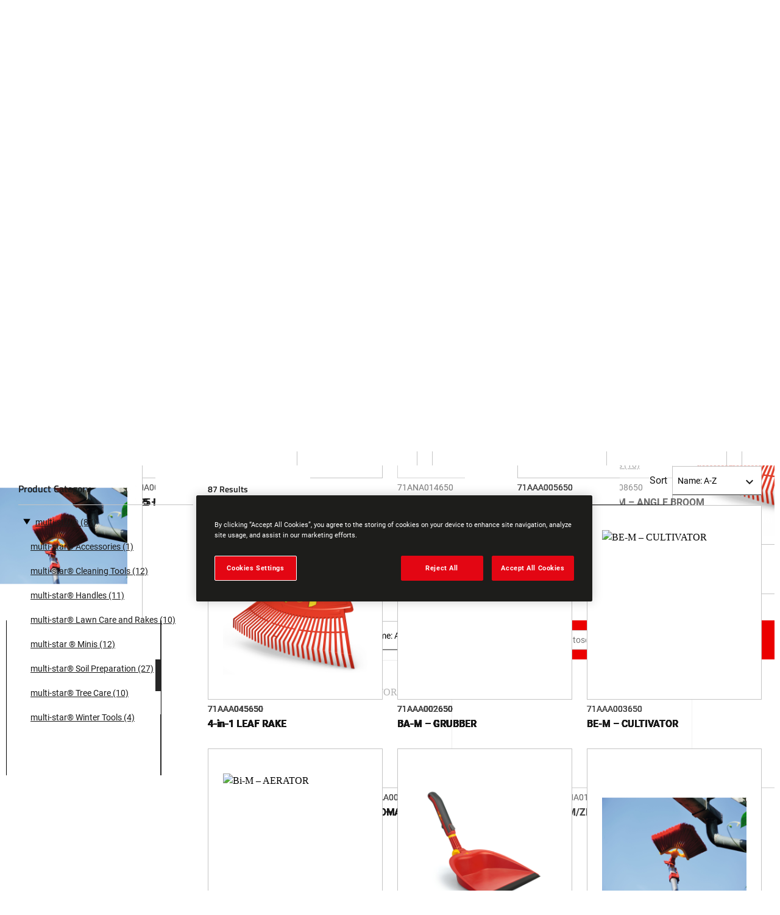

--- FILE ---
content_type: text/html; charset=UTF-8
request_url: https://www.wolf-garten.eu/products/multi-star
body_size: 17962
content:
<!DOCTYPE html>
<!--[if IE 8 ]><html class="coh-ie8"  lang="en" dir="ltr" prefix="content: http://purl.org/rss/1.0/modules/content/  dc: http://purl.org/dc/terms/  foaf: http://xmlns.com/foaf/0.1/  og: http://ogp.me/ns#  rdfs: http://www.w3.org/2000/01/rdf-schema#  schema: http://schema.org/  sioc: http://rdfs.org/sioc/ns#  sioct: http://rdfs.org/sioc/types#  skos: http://www.w3.org/2004/02/skos/core#  xsd: http://www.w3.org/2001/XMLSchema# "> <![endif]-->
<!--[if IE 9 ]><html class="coh-ie9"  lang="en" dir="ltr" prefix="content: http://purl.org/rss/1.0/modules/content/  dc: http://purl.org/dc/terms/  foaf: http://xmlns.com/foaf/0.1/  og: http://ogp.me/ns#  rdfs: http://www.w3.org/2000/01/rdf-schema#  schema: http://schema.org/  sioc: http://rdfs.org/sioc/ns#  sioct: http://rdfs.org/sioc/types#  skos: http://www.w3.org/2004/02/skos/core#  xsd: http://www.w3.org/2001/XMLSchema# "> <![endif]-->
<!--[if (gt IE 9)|!(IE)]><!--> <html lang="en" dir="ltr" prefix="content: http://purl.org/rss/1.0/modules/content/  dc: http://purl.org/dc/terms/  foaf: http://xmlns.com/foaf/0.1/  og: http://ogp.me/ns#  rdfs: http://www.w3.org/2000/01/rdf-schema#  schema: http://schema.org/  sioc: http://rdfs.org/sioc/ns#  sioct: http://rdfs.org/sioc/types#  skos: http://www.w3.org/2004/02/skos/core#  xsd: http://www.w3.org/2001/XMLSchema# "> <!--<![endif]-->
<head>
    <meta charset="utf-8" />
<noscript><style>form.antibot * :not(.antibot-message) { display: none !important; }</style>
</noscript><link rel="canonical" href="https://www.wolf-garten.eu/products/multi-star" />
<meta name="twitter:card" content="summary_large_image" />
<link rel="alternate" hreflang="x-default" href="en" />
<link rel="alternate" hreflang="en" href="https://www.wolf-garten.eu/" />
<style>.lang-nav ul {visibility: hidden;}</style>
<style>.async-hide { opacity: 0 !important} </style>
<script>(function(a,s,y,n,c,h,i,d,e){s.className+=' '+y;h.start=1*new Date;
h.end=i=function(){s.className=s.className.replace(RegExp(' ?'+y),'')};
(a[n]=a[n]||[]).hide=h;setTimeout(function(){i();h.end=null},c);h.timeout=c;
})(window,document.documentElement,'async-hide','dataLayer',4000,
{'GTM-NP5P4N8':true});</script>
<meta name="ps-key" content="1694-5f231da420fafd001f5845a9" />
<meta name="ps-country" content="US" />
<meta name="ps-language" content="en" />
<script src="//cdn.pricespider.com/1/lib/ps-widget.js" async></script>
<meta name="theme-color" content="#eb0000" />
<meta name="Generator" content="Drupal 10 (https://www.drupal.org)" />
<meta name="MobileOptimized" content="width" />
<meta name="HandheldFriendly" content="true" />
<meta name="viewport" content="width=device-width, initial-scale=1.0" />
<meta itemprop="acquia_lift:content_title" content="multi-star®" />
<meta itemprop="acquia_lift:content_type" content="page" />
<meta itemprop="acquia_lift:page_type" content="content page" />
<meta itemprop="acquia_lift:language" content="en" />
<meta itemprop="acquia_lift:content_section" content="" />
<meta itemprop="acquia_lift:content_keywords" content="" />
<meta itemprop="acquia_lift:post_id" content="" />
<meta itemprop="acquia_lift:content_uuid" content="" />
<meta itemprop="acquia_lift:published_date" content="" />
<meta itemprop="acquia_lift:persona" content="" />
<meta itemprop="acquia_lift:engagement_score" content="1" />
<meta itemprop="acquia_lift:account_id" content="STANLEYBLACKDECKER" />
<meta itemprop="acquia_lift:site_id" content="708faad5ed62__ide__657ab7c27b572" />
<meta itemprop="acquia_lift:liftAssetsURL" content="https://builder.lift.acquia.com" />
<meta itemprop="acquia_lift:liftDecisionAPIURL" content="https://us.perz-api.cloudservices.acquia.io" />
<meta itemprop="acquia_lift:bootstrapMode" content="auto" />
<meta itemprop="acquia_lift:contentReplacementMode" content="trusted" />
<meta itemprop="acquia_lift:apiVersion" content="v3" />
<script src="https://builder.lift.acquia.com/lift.js" async></script>
<meta http-equiv="x-dns-prefetch-control" content="on" />
<link rel="icon" href="/sites/g/files/xnuzat2486/files/favicon_4f337581-425a-4bde-9ea0-2bc565f3aa21_32x32.png" type="image/png" />
<link rel="dns-prefetch" href="//api.bazaarvoice.com" />
<link rel="dns-prefetch" href="//network-a.bazaarvoice.com" />
<link rel="dns-prefetch" href="//acquia.io/" />
<link rel="dns-prefetch" href="//us.perz-api.cloudservices.acquia.io" />
<script src="/sites/g/files/xnuzat2486/files/google_tag/gtm_np5p4n8/google_tag.script.js?t5ypco" defer></script>

    <title>multi-star® | WOLF-Garten</title>
    <link rel="stylesheet" media="all" href="/modules/contrib/cohesion/css/reset.css?t5ypco" />
<link rel="stylesheet" media="all" href="/sites/g/files/xnuzat2486/files/cohesion/styles/base/duplo-theme-site1-stylesheet.min.css?t5ypco" />
<link rel="stylesheet" media="all" href="/modules/custom/sbd_aic/css/user-forms.css?t5ypco" />
<link rel="stylesheet" media="all" href="/modules/custom/sbd_new_catalog/css/product-tile.css?t5ypco" />
<link rel="stylesheet" media="all" href="/modules/custom/sbd_new_catalog/css/category-tile.css?t5ypco" />
<link rel="stylesheet" media="all" href="/core/assets/vendor/jquery.ui/themes/base/core.css?t5ypco" />
<link rel="stylesheet" media="all" href="/core/assets/vendor/jquery.ui/themes/base/controlgroup.css?t5ypco" />
<link rel="stylesheet" media="all" href="/core/assets/vendor/jquery.ui/themes/base/autocomplete.css?t5ypco" />
<link rel="stylesheet" media="all" href="/core/assets/vendor/jquery.ui/themes/base/menu.css?t5ypco" />
<link rel="stylesheet" media="all" href="/core/assets/vendor/jquery.ui/themes/base/checkboxradio.css?t5ypco" />
<link rel="stylesheet" media="all" href="/core/assets/vendor/jquery.ui/themes/base/resizable.css?t5ypco" />
<link rel="stylesheet" media="all" href="/core/assets/vendor/jquery.ui/themes/base/button.css?t5ypco" />
<link rel="stylesheet" media="all" href="/core/assets/vendor/jquery.ui/themes/base/dialog.css?t5ypco" />
<link rel="stylesheet" media="all" href="/sites/g/files/xnuzat2486/files/cohesion/styles/base/default-element-styles-element-container.css?t5ypco" />
<link rel="stylesheet" media="all" href="/sites/g/files/xnuzat2486/files/cohesion/styles/base/default-element-styles-element-drupal-menu.css?t5ypco" />
<link rel="stylesheet" media="all" href="/sites/g/files/xnuzat2486/files/cohesion/styles/base/default-element-styles-element-link.css?t5ypco" />
<link rel="stylesheet" media="all" href="/sites/g/files/xnuzat2486/files/cohesion/styles/base/default-element-styles-element-modal.css?t5ypco" />
<link rel="stylesheet" media="all" href="/themes/contrib/stable/css/system/components/progress.module.css?t5ypco" />
<link rel="stylesheet" media="all" href="/themes/contrib/stable/css/system/components/ajax-progress.module.css?t5ypco" />
<link rel="stylesheet" media="all" href="/themes/contrib/stable/css/system/components/autocomplete-loading.module.css?t5ypco" />
<link rel="stylesheet" media="all" href="/themes/contrib/stable/css/system/components/align.module.css?t5ypco" />
<link rel="stylesheet" media="all" href="/themes/contrib/stable/css/system/components/fieldgroup.module.css?t5ypco" />
<link rel="stylesheet" media="all" href="/themes/contrib/stable/css/system/components/container-inline.module.css?t5ypco" />
<link rel="stylesheet" media="all" href="/themes/contrib/stable/css/system/components/clearfix.module.css?t5ypco" />
<link rel="stylesheet" media="all" href="/themes/contrib/stable/css/system/components/details.module.css?t5ypco" />
<link rel="stylesheet" media="all" href="/themes/contrib/stable/css/system/components/hidden.module.css?t5ypco" />
<link rel="stylesheet" media="all" href="/themes/contrib/stable/css/system/components/item-list.module.css?t5ypco" />
<link rel="stylesheet" media="all" href="/themes/contrib/stable/css/system/components/js.module.css?t5ypco" />
<link rel="stylesheet" media="all" href="/themes/contrib/stable/css/system/components/nowrap.module.css?t5ypco" />
<link rel="stylesheet" media="all" href="/themes/contrib/stable/css/system/components/position-container.module.css?t5ypco" />
<link rel="stylesheet" media="all" href="/themes/contrib/stable/css/system/components/reset-appearance.module.css?t5ypco" />
<link rel="stylesheet" media="all" href="/themes/contrib/stable/css/system/components/resize.module.css?t5ypco" />
<link rel="stylesheet" media="all" href="/themes/contrib/stable/css/system/components/system-status-counter.css?t5ypco" />
<link rel="stylesheet" media="all" href="/themes/contrib/stable/css/system/components/system-status-report-counters.css?t5ypco" />
<link rel="stylesheet" media="all" href="/themes/contrib/stable/css/system/components/system-status-report-general-info.css?t5ypco" />
<link rel="stylesheet" media="all" href="/themes/contrib/stable/css/system/components/tablesort.module.css?t5ypco" />
<link rel="stylesheet" media="all" href="/sites/g/files/xnuzat2486/files/cohesion/styles/theme/duplo-theme-site1-stylesheet.min.css?t5ypco" />
<link rel="stylesheet" media="all" href="/core/modules/ckeditor5/css/ckeditor5.dialog.fix.css?t5ypco" />
<link rel="stylesheet" media="all" href="/themes/contrib/stable/css/views/views.module.css?t5ypco" />
<link rel="stylesheet" media="all" href="/core/assets/vendor/jquery.ui/themes/base/theme.css?t5ypco" />
<link rel="stylesheet" media="all" href="/modules/contrib/facets/css/hierarchical.css?t5ypco" />
<link rel="stylesheet" media="all" href="/modules/custom/sbd_language_switch/css/lang-menu.css?t5ypco" />
<link rel="stylesheet" media="all" href="/modules/custom/sbd_price_spider/css/jquery-ui.css?t5ypco" />
<link rel="stylesheet" media="all" href="/modules/custom/sbd_site_studio/css/select2.min.css?t5ypco" />
<link rel="stylesheet" media="all" href="/modules/custom/sbd_site_studio/css/tables.css?t5ypco" />
<link rel="stylesheet" media="all" href="/modules/contrib/search_api_autocomplete/css/search_api_autocomplete.css?t5ypco" />
<link rel="stylesheet" media="all" href="/themes/contrib/cohesion-theme/css/main.css?t5ypco" />
<link rel="stylesheet" media="all" href="/themes/custom/duplo_theme_site1/css/fonts.css?t5ypco" />

    
    <style></style>
<style>[data-force-uppercase="1"].ssa-instance-809806975a643d8c6505caa52fdfac67.coh-ce-cpt_page_header-1c6b715c .typography-container > h1 {  text-transform: uppercase;}.ssa-instance-809806975a643d8c6505caa52fdfac67.coh-ce-cpt_page_header-1c6b715c > .media-container img {    -o-object-position: 50% 85%;       object-position: 50% 85%;}@media (max-width: 1023px) {  .ssa-instance-809806975a643d8c6505caa52fdfac67.coh-ce-cpt_page_header-1c6b715c > .media-container img {      -o-object-position: 50% 0;         object-position: 50% 0;  }}@media (max-width: 767px) {  .ssa-instance-809806975a643d8c6505caa52fdfac67.coh-ce-cpt_page_header-1c6b715c > .media-container img {      -o-object-position: 50% 0;         object-position: 50% 0;  }}</style>
<style>.ssa-instance-3d66e1ea85236c3f649e0dcd87420566.coh-ce-cpt_section-baed1dd6 {  position: absolute;  top: 0;  bottom: 0;  left: 0;  right: 0;  display: none;  z-index: 1;}.ssa-instance-3d66e1ea85236c3f649e0dcd87420566.coh-ce-cpt_section-dd9d3376 {  position: absolute;  top: 0;  bottom: 0;  left: 0;  right: 0;  display: none;  z-index: 1;}</style>
<style>.ssa-instance-b1cedb3b2b78c74e78795e3a670b86dc.coh-ce-cpt_columns-4101ebe5 {    -webkit-flex-wrap: wrap;        -ms-flex-wrap: wrap;            flex-wrap: wrap;}</style>
</head>
<body class="rating-none path-taxonomy">
<a href="#main-content" class="visually-hidden focusable skip-link">Skip to main content</a>
<noscript><iframe src="https://www.googletagmanager.com/ns.html?id=GTM-NP5P4N8" height="0" width="0" style="display:none;visibility:hidden"></iframe></noscript>
  <div class="dialog-off-canvas-main-canvas" data-off-canvas-main-canvas>
            <div class="coh-block"> <div class="views-element-container settings-tray-editable" id="block-views-block-announcements-block-1" data-drupal-settingstray="editable">
  
    
      <div><div class="js-view-dom-id-b2bed8176d0fce4574378c8078f7265f9e7d6c46b2f5a0326667f3b20f5ec1ad">
  
  
  

  
  
  

    

  
  

  
  
</div>
</div>

  </div>
 </div>  <nav class="coh-container" aria-label="Primary navigation" >          <div class="coh-container ssa-component coh-component ssa-component-instance-f5b1a7c8-82b7-440c-92b7-ee1197418836 coh-component-instance-f5b1a7c8-82b7-440c-92b7-ee1197418836 coh-style-header" >  <div class="coh-container header-main" >  <button class="coh-button material-icon mobile-menu-trigger coh-interaction" title="Open menu" data-interaction-modifiers="[{&quot;modifierType&quot;:&quot;toggle-modifier&quot;,&quot;interactionScope&quot;:&quot;document&quot;,&quot;interactionTarget&quot;:&quot;body&quot;,&quot;modifierName&quot;:&quot;.mobile-nav-open&quot;},{&quot;modifierType&quot;:&quot;remove-modifier&quot;,&quot;interactionScope&quot;:&quot;document&quot;,&quot;interactionTarget&quot;:&quot;.sub-menu li.has-children&quot;,&quot;modifierName&quot;:&quot;.is-expanded&quot;},{&quot;modifierType&quot;:&quot;toggle-modifier&quot;,&quot;interactionScope&quot;:&quot;document&quot;,&quot;interactionTarget&quot;:&quot;html&quot;,&quot;modifierName&quot;:&quot;.mobile-menu&quot;}]" data-coh-settings='{ "xl":{"buttonAnimation":[{"animationType":"none"}]} }' type="button"> </button>  <div class="coh-container header-main-logo" >  <div class="coh-block">             <a href="/" rel="home">
        <img src="/sites/g/files/xnuzat2486/files/WOLF-Garten.png" alt="Home" />
      </a>
          
 </div> </div>  <div class="coh-container header-main-search" >  <a href="https://www.stanleyblackanddecker.com/accessibility-statement" class="coh-link accessibility-statement-link desktop" title="Accessibility Statement" target="_blank" >Accessibility Statement</a>  <div class="coh-container accessibility-usage-guidelines-desktop coh-style-accessibility-icon" data-ea-icon-theme="ea-icon-dark" >  <div class="coh-block"> <div id="block-accessibilityiconhandlerblock" class="settings-tray-editable" data-drupal-settingstray="editable">
  
    
      <div class="sbd-accessibility-icon">
    <a href="https://www.essentialaccessibility.com/stanley-black-and-decker" target="_blank" aria-label="eSSENTIAL Accessibility" rel="noopener noreferrer">
    </a>
  </div>

  </div>
 </div> </div>  <div class="coh-container search-block" >  <div class="coh-block"> <div class="views-exposed-form settings-tray-editable" data-drupal-selector="views-exposed-form-acquia-search-solr-page" id="block-exposedformacquia-search-solrpage" data-drupal-settingstray="editable">
  
    
      <form action="/searchlanding" method="get" id="views-exposed-form-acquia-search-solr-page" accept-charset="UTF-8">
  <div class="js-form-item form-item js-form-type-search-api-autocomplete form-type-search-api-autocomplete js-form-item-search form-item-search form-no-label">
      <label for="edit-search" class="visually-hidden">Search</label>
        <input placeholder="e.g. 20V MAX* Autosense Drill/Driver" maxlength="" data-drupal-selector="edit-search" data-search-api-autocomplete-search="acquia_search_solr" class="form-autocomplete form-text" data-autocomplete-path="/search_api_autocomplete/acquia_search_solr?display=page&amp;&amp;filter=search" type="text" id="edit-search" name="search" value="" size="30" />

        </div>


      
    <div id="quick_links_menu" class="quick-links hidden">
      <div id="recent_search" class="hidden"></div>
    <span class="quick-links-h4">QUICK LINKS</span>
            
      <ul class="navbar-nav custom-menu-quick-links-on-search">
                                            <li class="nav-item custom-menu-quick-links-on-search">
              <a href="/systems/e-multi-star" data-drupal-link-system-path="node/896">e-multi-star™</a>
                          </li>
                                                  <li class="nav-item custom-menu-quick-links-on-search">
              <a href="/support-information" data-drupal-link-system-path="node/756">Support Information</a>
                          </li>
                                                  <li class="nav-item custom-menu-quick-links-on-search">
              <a href="https://wolf-garten.zendesk.com/hc/en-us" target="_blank" rel="noopener noreferrer">Contact Us</a>
                          </li>
                                  </ul>
        </div>


<div data-drupal-selector="edit-actions" class="form-actions js-form-wrapper form-wrapper" id="edit-actions--2"><input data-drupal-selector="edit-submit-acquia-search-solr" type="submit" id="edit-submit-acquia-search-solr" value="Search" class="button js-form-submit form-submit" />
<input class="button search-close-button" type="reset" value="Clear search" data-drupal-selector="edit-clear-button" />
</div>


</form>

  </div>
 </div> </div> </div>  <div class="coh-container second-nav-wrapper" >   <a href="javascript:void(0)" class="coh-link material-icon mobile-search-toggle coh-interaction" title="Search" data-interaction-modifiers="[{&quot;modifierType&quot;:&quot;toggle-modifier&quot;,&quot;interactionScope&quot;:&quot;component&quot;,&quot;interactionTarget&quot;:&quot;.header-main&quot;,&quot;modifierName&quot;:&quot;.search-visible&quot;}]" rel="nofollow" data-coh-settings='{ "xl":{"linkAnimation":[{"animationType":"none"}]} }' > </a>   <a href="javascript:void(0)" class="coh-link material-icon mobile-user-account coh-interaction" title="User account" data-interaction-modifiers="[{&quot;modifierType&quot;:&quot;toggle-modifier&quot;,&quot;interactionScope&quot;:&quot;parent&quot;,&quot;interactionParent&quot;:&quot;.header-main&quot;,&quot;interactionTarget&quot;:&quot;.mobile-user-account-dropdown&quot;,&quot;modifierName&quot;:&quot;open&quot;}]" rel="nofollow" data-coh-settings='{ "xl":{"linkAnimation":[{"animationType":"none"}]} }' > </a> </div>  <div class="coh-block mobile-user-account-dropdown" data-analytics="[null]" data-analytics-layer="[null]">  </div> </div>  <div class="coh-container header-nav" >  <div class="coh-container header-nav-wrapper" >  <div class="coh-container header-nav-primary" >           <ul class="coh-menu-list-container coh-unordered-list" role="menubar"><li class="coh-menu-list-item level-1-menu-item js-coh-menu-item has-children in-active-trail" role="menuitem" data-link-external="" data-popup-enabled="0" data-coh-settings='{"xl":"hidden"}' >    <span    data-coh-settings='{ "xl":{"link_interaction":"click-through-to-link"},"sm":{"link_interaction":"no-interaction"} }' class="coh-link js-coh-menu-item-link" role="menuitem">Products</span>    <div class="coh-container sub-menu level-1-sub-menu" >   <ul class="coh-menu-list-container coh-unordered-list" role="menu"><li class="coh-menu-list-item level-2-menu-item js-coh-menu-item has-children" data-link-external="" data-popup-enabled="0" role="menuitem" data-coh-settings='{"xl":"hidden","sm":"trail"}' >  <a href="/products/lawn-care"   data-coh-settings='{ "xl":{"link_interaction":"click-through-to-link"} }' class="coh-link js-coh-menu-item-link" >Lawn Care</a>   <button class="coh-menu-item-button js-coh-menu-item-button mobile-submenu-toggle" data-coh-settings='{ "sm":{"button_interaction":"toggle-on-click","animationType":"slide","animationDirection":"right","animationEasing":"easeInOutQuad","animationTarget":".level-2-sub-menu","animationDuration":300} }' type="button"> </button>     <div class="coh-container sub-menu level-2-sub-menu" >   <button class="coh-menu-item-button js-coh-menu-item-button" data-coh-settings='{ "sm":{"button_interaction":"toggle-parent-on-click","animationType":"slide","animationDirection":"right","animationEasing":"easeInOutQuad","animationTarget":".sub-menu","animationDuration":300} }' type="button"> <span class="coh-menu-item-button-text">Lawn Care</span> </button>   <div class="coh-container sub-menu-inner" >     <ul class="coh-menu-list-container coh-unordered-list" role="menu"><li class="coh-menu-list-item second-level level-3-menu-item js-coh-menu-item" data-link-external="" data-popup-enabled="0" role="menuitem" data-coh-settings='{"xl":"hidden"}' >  <a href="/products/lawn-care/electric-trimmers"   data-coh-settings='{ "xl":{"link_interaction":"click-through-to-link"} }' class="coh-link js-coh-menu-item-link" >Electric Trimmers</a>    </li><li class="coh-menu-list-item second-level level-3-menu-item js-coh-menu-item" data-link-external="" data-popup-enabled="0" role="menuitem" data-coh-settings='{"xl":"hidden"}' >  <a href="/products/lawn-care/cordless-trimmers-and-brushcutters"   data-coh-settings='{ "xl":{"link_interaction":"click-through-to-link"} }' class="coh-link js-coh-menu-item-link" >Cordless Trimmers and Brushcutters</a>    </li><li class="coh-menu-list-item second-level level-3-menu-item js-coh-menu-item" data-link-external="" data-popup-enabled="0" role="menuitem" data-coh-settings='{"xl":"hidden"}' >  <a href="/products/lawn-care/electric-scarifier"   data-coh-settings='{ "xl":{"link_interaction":"click-through-to-link"} }' class="coh-link js-coh-menu-item-link" >Electric Scarifier</a>    </li><li class="coh-menu-list-item second-level level-3-menu-item js-coh-menu-item" data-link-external="" data-popup-enabled="0" role="menuitem" data-coh-settings='{"xl":"hidden"}' >  <a href="/products/lawn-care/petrol-scarifier"   data-coh-settings='{ "xl":{"link_interaction":"click-through-to-link"} }' class="coh-link js-coh-menu-item-link" >Petrol Scarifier</a>    </li><li class="coh-menu-list-item second-level level-3-menu-item js-coh-menu-item" data-link-external="" data-popup-enabled="0" role="menuitem" data-coh-settings='{"xl":"hidden"}' >  <a href="/products/lawn-care/spreader-and-spreader-wagons"   data-coh-settings='{ "xl":{"link_interaction":"click-through-to-link"} }' class="coh-link js-coh-menu-item-link" >Spreader and Spreader Wagons</a>    </li><li class="coh-menu-list-item second-level level-3-menu-item js-coh-menu-item" data-link-external="" data-popup-enabled="0" role="menuitem" data-coh-settings='{"xl":"hidden"}' >  <a href="/products/lawn-care/manual-grass-shears"   data-coh-settings='{ "xl":{"link_interaction":"click-through-to-link"} }' class="coh-link js-coh-menu-item-link" >Manual Grass Shears</a>    </li><li class="coh-menu-list-item second-level level-3-menu-item js-coh-menu-item" data-link-external="" data-popup-enabled="0" role="menuitem" data-coh-settings='{"xl":"hidden"}' >  <a href="/products/lawn-care/garden-tools"   data-coh-settings='{ "xl":{"link_interaction":"click-through-to-link"} }' class="coh-link js-coh-menu-item-link" >Garden Tools</a>    </li><li class="coh-menu-list-item second-level level-3-menu-item js-coh-menu-item" data-link-external="" data-popup-enabled="0" role="menuitem" data-coh-settings='{"xl":"hidden"}' >  <a href="/products/lawn-care/multi-star-lawn-care"   data-coh-settings='{ "xl":{"link_interaction":"click-through-to-link"} }' class="coh-link js-coh-menu-item-link" >multi-star® Lawn Care</a>    </li><li class="coh-menu-list-item second-level level-3-menu-item js-coh-menu-item" data-link-external="" data-popup-enabled="0" role="menuitem" data-coh-settings='{"xl":"hidden"}' >  <a href="/products/lawn-care/lawn-seed"   data-coh-settings='{ "xl":{"link_interaction":"click-through-to-link"} }' class="coh-link js-coh-menu-item-link" >Lawn Seed</a>    </li><li class="coh-menu-list-item second-level level-3-menu-item js-coh-menu-item" data-link-external="" data-popup-enabled="0" role="menuitem" data-coh-settings='{"xl":"hidden"}' >  <a href="/products/lawn-care/lawn-fertiliser"   data-coh-settings='{ "xl":{"link_interaction":"click-through-to-link"} }' class="coh-link js-coh-menu-item-link" >Lawn Fertiliser</a>    </li><li class="coh-menu-list-item second-level level-3-menu-item js-coh-menu-item" data-link-external="" data-popup-enabled="0" role="menuitem" data-coh-settings='{"xl":"hidden"}' >  <a href="/products/lawn-care/accessories"   data-coh-settings='{ "xl":{"link_interaction":"click-through-to-link"} }' class="coh-link js-coh-menu-item-link" >Accessories</a>    </li><li class="coh-menu-list-item second-level level-3-menu-item js-coh-menu-item" data-link-external="" data-popup-enabled="0" role="menuitem" data-coh-settings='{"xl":"hidden"}' >  <a href="/products/lawn-care"   data-coh-settings='{ "xl":{"link_interaction":"click-through-to-link"} }' class="coh-link js-coh-menu-item-link" >View all</a>    </li></ul>   </div> </div> </li><li class="coh-menu-list-item level-2-menu-item js-coh-menu-item has-children" data-link-external="" data-popup-enabled="0" role="menuitem" data-coh-settings='{"xl":"hidden","sm":"trail"}' >  <a href="/products/bed-and-soil-cultivation"   data-coh-settings='{ "xl":{"link_interaction":"click-through-to-link"} }' class="coh-link js-coh-menu-item-link" >Bed and Soil Cultivation</a>   <button class="coh-menu-item-button js-coh-menu-item-button mobile-submenu-toggle" data-coh-settings='{ "sm":{"button_interaction":"toggle-on-click","animationType":"slide","animationDirection":"right","animationEasing":"easeInOutQuad","animationTarget":".level-2-sub-menu","animationDuration":300} }' type="button"> </button>     <div class="coh-container sub-menu level-2-sub-menu" >   <button class="coh-menu-item-button js-coh-menu-item-button" data-coh-settings='{ "sm":{"button_interaction":"toggle-parent-on-click","animationType":"slide","animationDirection":"right","animationEasing":"easeInOutQuad","animationTarget":".sub-menu","animationDuration":300} }' type="button"> <span class="coh-menu-item-button-text">Bed and Soil Cultivation</span> </button>   <div class="coh-container sub-menu-inner" >     <ul class="coh-menu-list-container coh-unordered-list" role="menu"><li class="coh-menu-list-item second-level level-3-menu-item js-coh-menu-item" data-link-external="" data-popup-enabled="0" role="menuitem" data-coh-settings='{"xl":"hidden"}' >  <a href="/products/bed-and-soil-cultivation/small-garden-tools"   data-coh-settings='{ "xl":{"link_interaction":"click-through-to-link"} }' class="coh-link js-coh-menu-item-link" >Small Garden Tools</a>    </li><li class="coh-menu-list-item second-level level-3-menu-item js-coh-menu-item" data-link-external="" data-popup-enabled="0" role="menuitem" data-coh-settings='{"xl":"hidden"}' >  <a href="/products/bed-and-soil-cultivation/multi-star-soil-preparation"   data-coh-settings='{ "xl":{"link_interaction":"click-through-to-link"} }' class="coh-link js-coh-menu-item-link" >multi-star® Soil Preparation</a>    </li><li class="coh-menu-list-item second-level level-3-menu-item js-coh-menu-item" data-link-external="" data-popup-enabled="0" role="menuitem" data-coh-settings='{"xl":"hidden"}' >  <a href="/products/bed-and-soil-cultivation/spades"   data-coh-settings='{ "xl":{"link_interaction":"click-through-to-link"} }' class="coh-link js-coh-menu-item-link" >Spades</a>    </li><li class="coh-menu-list-item second-level level-3-menu-item js-coh-menu-item" data-link-external="" data-popup-enabled="0" role="menuitem" data-coh-settings='{"xl":"hidden"}' >  <a href="/products/bed-and-soil-cultivation/gloves"   data-coh-settings='{ "xl":{"link_interaction":"click-through-to-link"} }' class="coh-link js-coh-menu-item-link" >Gloves</a>    </li><li class="coh-menu-list-item second-level level-3-menu-item js-coh-menu-item" data-link-external="" data-popup-enabled="0" role="menuitem" data-coh-settings='{"xl":"hidden"}' >  <a href="/products/bed-and-soil-cultivation"   data-coh-settings='{ "xl":{"link_interaction":"click-through-to-link"} }' class="coh-link js-coh-menu-item-link" >View all</a>    </li><li class="coh-menu-list-item second-level level-3-menu-item js-coh-menu-item" data-link-external="" data-popup-enabled="0" role="menuitem" data-coh-settings='{"xl":"hidden"}' >  <a href="/products/bed-and-soil-cultivation/accessories"   data-coh-settings='{ "xl":{"link_interaction":"click-through-to-link"} }' class="coh-link js-coh-menu-item-link" >Accessories</a>    </li><li class="coh-menu-list-item second-level level-3-menu-item js-coh-menu-item" data-link-external="" data-popup-enabled="0" role="menuitem" data-coh-settings='{"xl":"hidden"}' >  <a href="/products/bed-and-soil-cultivation/cleaning-tools"   data-coh-settings='{ "xl":{"link_interaction":"click-through-to-link"} }' class="coh-link js-coh-menu-item-link" >Cleaning Tools</a>    </li></ul>   </div> </div> </li><li class="coh-menu-list-item level-2-menu-item js-coh-menu-item has-children" data-link-external="" data-popup-enabled="0" role="menuitem" data-coh-settings='{"xl":"hidden","sm":"trail"}' >  <a href="/products/garden-cleaning"   data-coh-settings='{ "xl":{"link_interaction":"click-through-to-link"} }' class="coh-link js-coh-menu-item-link" >Garden Cleaning</a>   <button class="coh-menu-item-button js-coh-menu-item-button mobile-submenu-toggle" data-coh-settings='{ "sm":{"button_interaction":"toggle-on-click","animationType":"slide","animationDirection":"right","animationEasing":"easeInOutQuad","animationTarget":".level-2-sub-menu","animationDuration":300} }' type="button"> </button>     <div class="coh-container sub-menu level-2-sub-menu" >   <button class="coh-menu-item-button js-coh-menu-item-button" data-coh-settings='{ "sm":{"button_interaction":"toggle-parent-on-click","animationType":"slide","animationDirection":"right","animationEasing":"easeInOutQuad","animationTarget":".sub-menu","animationDuration":300} }' type="button"> <span class="coh-menu-item-button-text">Garden Cleaning</span> </button>   <div class="coh-container sub-menu-inner" >     <ul class="coh-menu-list-container coh-unordered-list" role="menu"><li class="coh-menu-list-item second-level level-3-menu-item js-coh-menu-item" data-link-external="" data-popup-enabled="0" role="menuitem" data-coh-settings='{"xl":"hidden"}' >  <a href="/products/garden-cleaning/shredder"   data-coh-settings='{ "xl":{"link_interaction":"click-through-to-link"} }' class="coh-link js-coh-menu-item-link" >Shredder</a>    </li><li class="coh-menu-list-item second-level level-3-menu-item js-coh-menu-item" data-link-external="" data-popup-enabled="0" role="menuitem" data-coh-settings='{"xl":"hidden"}' >  <a href="/products/garden-cleaning/leaf-blower-leaf-vacs"   data-coh-settings='{ "xl":{"link_interaction":"click-through-to-link"} }' class="coh-link js-coh-menu-item-link" >Leaf Blower / Leaf Vacs</a>    </li><li class="coh-menu-list-item second-level level-3-menu-item js-coh-menu-item" data-link-external="" data-popup-enabled="0" role="menuitem" data-coh-settings='{"xl":"hidden"}' >  <a href="/products/garden-cleaning/gloves"   data-coh-settings='{ "xl":{"link_interaction":"click-through-to-link"} }' class="coh-link js-coh-menu-item-link" >Gloves</a>    </li><li class="coh-menu-list-item second-level level-3-menu-item js-coh-menu-item" data-link-external="" data-popup-enabled="0" role="menuitem" data-coh-settings='{"xl":"hidden"}' >  <a href="/products/garden-cleaning/multi-star-cleaning-tools"   data-coh-settings='{ "xl":{"link_interaction":"click-through-to-link"} }' class="coh-link js-coh-menu-item-link" >multi-star® Cleaning Tools</a>    </li><li class="coh-menu-list-item second-level level-3-menu-item js-coh-menu-item" data-link-external="" data-popup-enabled="0" role="menuitem" data-coh-settings='{"xl":"hidden"}' >  <a href="/products/garden-cleaning"   data-coh-settings='{ "xl":{"link_interaction":"click-through-to-link"} }' class="coh-link js-coh-menu-item-link" >View all</a>    </li></ul>   </div> </div> </li><li class="coh-menu-list-item level-2-menu-item js-coh-menu-item has-children" data-link-external="" data-popup-enabled="0" role="menuitem" data-coh-settings='{"xl":"hidden","sm":"trail"}' >  <a href="/products/lawn-mower"   data-coh-settings='{ "xl":{"link_interaction":"click-through-to-link"} }' class="coh-link js-coh-menu-item-link" >Lawn Mower</a>   <button class="coh-menu-item-button js-coh-menu-item-button mobile-submenu-toggle" data-coh-settings='{ "sm":{"button_interaction":"toggle-on-click","animationType":"slide","animationDirection":"right","animationEasing":"easeInOutQuad","animationTarget":".level-2-sub-menu","animationDuration":300} }' type="button"> </button>     <div class="coh-container sub-menu level-2-sub-menu" >   <button class="coh-menu-item-button js-coh-menu-item-button" data-coh-settings='{ "sm":{"button_interaction":"toggle-parent-on-click","animationType":"slide","animationDirection":"right","animationEasing":"easeInOutQuad","animationTarget":".sub-menu","animationDuration":300} }' type="button"> <span class="coh-menu-item-button-text">Lawn Mower</span> </button>   <div class="coh-container sub-menu-inner" >     <ul class="coh-menu-list-container coh-unordered-list" role="menu"><li class="coh-menu-list-item second-level level-3-menu-item js-coh-menu-item" data-link-external="" data-popup-enabled="0" role="menuitem" data-coh-settings='{"xl":"hidden"}' >  <a href="/products/lawn-mower/reel-mower"   data-coh-settings='{ "xl":{"link_interaction":"click-through-to-link"} }' class="coh-link js-coh-menu-item-link" >Reel Mower</a>    </li><li class="coh-menu-list-item second-level level-3-menu-item js-coh-menu-item" data-link-external="" data-popup-enabled="0" role="menuitem" data-coh-settings='{"xl":"hidden"}' >  <a href="/products/lawn-mower/electric-lawn-mower"   data-coh-settings='{ "xl":{"link_interaction":"click-through-to-link"} }' class="coh-link js-coh-menu-item-link" >Electric Lawn Mower</a>    </li><li class="coh-menu-list-item second-level level-3-menu-item js-coh-menu-item" data-link-external="" data-popup-enabled="0" role="menuitem" data-coh-settings='{"xl":"hidden"}' >  <a href="/products/lawn-mower/petrol-lawn-mower"   data-coh-settings='{ "xl":{"link_interaction":"click-through-to-link"} }' class="coh-link js-coh-menu-item-link" >Petrol Lawn Mower</a>    </li><li class="coh-menu-list-item second-level level-3-menu-item js-coh-menu-item" data-link-external="" data-popup-enabled="0" role="menuitem" data-coh-settings='{"xl":"hidden"}' >  <a href="/products/lawn-mower/cordless-lawn-mower"   data-coh-settings='{ "xl":{"link_interaction":"click-through-to-link"} }' class="coh-link js-coh-menu-item-link" >Cordless Lawn Mower</a>    </li><li class="coh-menu-list-item second-level level-3-menu-item js-coh-menu-item" data-link-external="" data-popup-enabled="0" role="menuitem" data-coh-settings='{"xl":"hidden"}' >  <a href="/products/lawn-mower/accessories"   data-coh-settings='{ "xl":{"link_interaction":"click-through-to-link"} }' class="coh-link js-coh-menu-item-link" >Accessories</a>    </li><li class="coh-menu-list-item second-level level-3-menu-item js-coh-menu-item" data-link-external="" data-popup-enabled="0" role="menuitem" data-coh-settings='{"xl":"hidden"}' >  <a href="/products/lawn-mower"   data-coh-settings='{ "xl":{"link_interaction":"click-through-to-link"} }' class="coh-link js-coh-menu-item-link" >View all</a>    </li></ul>   </div> </div> </li><li class="coh-menu-list-item level-2-menu-item js-coh-menu-item has-children" data-link-external="" data-popup-enabled="0" role="menuitem" data-coh-settings='{"xl":"hidden","sm":"trail"}' >  <a href="/products/shears-saws"   data-coh-settings='{ "xl":{"link_interaction":"click-through-to-link"} }' class="coh-link js-coh-menu-item-link" >Shears &amp; Saws</a>   <button class="coh-menu-item-button js-coh-menu-item-button mobile-submenu-toggle" data-coh-settings='{ "sm":{"button_interaction":"toggle-on-click","animationType":"slide","animationDirection":"right","animationEasing":"easeInOutQuad","animationTarget":".level-2-sub-menu","animationDuration":300} }' type="button"> </button>     <div class="coh-container sub-menu level-2-sub-menu" >   <button class="coh-menu-item-button js-coh-menu-item-button" data-coh-settings='{ "sm":{"button_interaction":"toggle-parent-on-click","animationType":"slide","animationDirection":"right","animationEasing":"easeInOutQuad","animationTarget":".sub-menu","animationDuration":300} }' type="button"> <span class="coh-menu-item-button-text">Shears &amp; Saws</span> </button>   <div class="coh-container sub-menu-inner" >     <ul class="coh-menu-list-container coh-unordered-list" role="menu"><li class="coh-menu-list-item second-level level-3-menu-item js-coh-menu-item" data-link-external="" data-popup-enabled="0" role="menuitem" data-coh-settings='{"xl":"hidden"}' >  <a href="/products/shears-saws/manual-hedge-trimmers"   data-coh-settings='{ "xl":{"link_interaction":"click-through-to-link"} }' class="coh-link js-coh-menu-item-link" >Manual Hedge Trimmers</a>    </li><li class="coh-menu-list-item second-level level-3-menu-item js-coh-menu-item" data-link-external="" data-popup-enabled="0" role="menuitem" data-coh-settings='{"xl":"hidden"}' >  <a href="/products/shears-saws/electric-hedge-trimmers-0"   data-coh-settings='{ "xl":{"link_interaction":"click-through-to-link"} }' class="coh-link js-coh-menu-item-link" >Electric Hedge Trimmers</a>    </li><li class="coh-menu-list-item second-level level-3-menu-item js-coh-menu-item" data-link-external="" data-popup-enabled="0" role="menuitem" data-coh-settings='{"xl":"hidden"}' >  <a href="/products/shears-saws/battery-hedge-trimmers-shears"   data-coh-settings='{ "xl":{"link_interaction":"click-through-to-link"} }' class="coh-link js-coh-menu-item-link" >Battery Hedge Trimmers &amp; Shears</a>    </li><li class="coh-menu-list-item second-level level-3-menu-item js-coh-menu-item" data-link-external="" data-popup-enabled="0" role="menuitem" data-coh-settings='{"xl":"hidden"}' >  <a href="/products/shears-saws/garden-shears"   data-coh-settings='{ "xl":{"link_interaction":"click-through-to-link"} }' class="coh-link js-coh-menu-item-link" >Garden Shears</a>    </li><li class="coh-menu-list-item second-level level-3-menu-item js-coh-menu-item" data-link-external="" data-popup-enabled="0" role="menuitem" data-coh-settings='{"xl":"hidden"}' >  <a href="/products/shears-saws/tree-cutters"   data-coh-settings='{ "xl":{"link_interaction":"click-through-to-link"} }' class="coh-link js-coh-menu-item-link" >Tree Cutters</a>    </li><li class="coh-menu-list-item second-level level-3-menu-item js-coh-menu-item" data-link-external="" data-popup-enabled="0" role="menuitem" data-coh-settings='{"xl":"hidden"}' >  <a href="/products/shears-saws/multi-star-tree-care"   data-coh-settings='{ "xl":{"link_interaction":"click-through-to-link"} }' class="coh-link js-coh-menu-item-link" >multi-star® Tree Care</a>    </li><li class="coh-menu-list-item second-level level-3-menu-item js-coh-menu-item" data-link-external="" data-popup-enabled="0" role="menuitem" data-coh-settings='{"xl":"hidden"}' >  <a href="/products/shears-saws/pole-saws"   data-coh-settings='{ "xl":{"link_interaction":"click-through-to-link"} }' class="coh-link js-coh-menu-item-link" >Pole Saws</a>    </li><li class="coh-menu-list-item second-level level-3-menu-item js-coh-menu-item" data-link-external="" data-popup-enabled="0" role="menuitem" data-coh-settings='{"xl":"hidden"}' >  <a href="/products/shears-saws/accessories"   data-coh-settings='{ "xl":{"link_interaction":"click-through-to-link"} }' class="coh-link js-coh-menu-item-link" >Accessories</a>    </li><li class="coh-menu-list-item second-level level-3-menu-item js-coh-menu-item" data-link-external="" data-popup-enabled="0" role="menuitem" data-coh-settings='{"xl":"hidden"}' >  <a href="/products/shears-saws"   data-coh-settings='{ "xl":{"link_interaction":"click-through-to-link"} }' class="coh-link js-coh-menu-item-link" >View all</a>    </li></ul>   </div> </div> </li><li class="coh-menu-list-item level-2-menu-item js-coh-menu-item has-children" data-link-external="" data-popup-enabled="0" role="menuitem" data-coh-settings='{"xl":"hidden","sm":"trail"}' >  <a href="/products/seeds"   data-coh-settings='{ "xl":{"link_interaction":"click-through-to-link"} }' class="coh-link js-coh-menu-item-link" >Seeds</a>   <button class="coh-menu-item-button js-coh-menu-item-button mobile-submenu-toggle" data-coh-settings='{ "sm":{"button_interaction":"toggle-on-click","animationType":"slide","animationDirection":"right","animationEasing":"easeInOutQuad","animationTarget":".level-2-sub-menu","animationDuration":300} }' type="button"> </button>     <div class="coh-container sub-menu level-2-sub-menu" >   <button class="coh-menu-item-button js-coh-menu-item-button" data-coh-settings='{ "sm":{"button_interaction":"toggle-parent-on-click","animationType":"slide","animationDirection":"right","animationEasing":"easeInOutQuad","animationTarget":".sub-menu","animationDuration":300} }' type="button"> <span class="coh-menu-item-button-text">Seeds</span> </button>   <div class="coh-container sub-menu-inner" >     <ul class="coh-menu-list-container coh-unordered-list" role="menu"><li class="coh-menu-list-item second-level level-3-menu-item js-coh-menu-item" data-link-external="" data-popup-enabled="0" role="menuitem" data-coh-settings='{"xl":"hidden"}' >  <a href="/products/seeds/new-lawn"   data-coh-settings='{ "xl":{"link_interaction":"click-through-to-link"} }' class="coh-link js-coh-menu-item-link" >New Lawn</a>    </li><li class="coh-menu-list-item second-level level-3-menu-item js-coh-menu-item" data-link-external="" data-popup-enabled="0" role="menuitem" data-coh-settings='{"xl":"hidden"}' >  <a href="/products/seeds/lawn-renovation"   data-coh-settings='{ "xl":{"link_interaction":"click-through-to-link"} }' class="coh-link js-coh-menu-item-link" >Lawn Renovation</a>    </li><li class="coh-menu-list-item second-level level-3-menu-item js-coh-menu-item" data-link-external="" data-popup-enabled="0" role="menuitem" data-coh-settings='{"xl":"hidden"}' >  <a href="/products/seeds/wild-flowers-and-seed-mixtures"   data-coh-settings='{ "xl":{"link_interaction":"click-through-to-link"} }' class="coh-link js-coh-menu-item-link" >Wild Flowers and Seed Mixtures</a>    </li><li class="coh-menu-list-item second-level level-3-menu-item js-coh-menu-item" data-link-external="" data-popup-enabled="0" role="menuitem" data-coh-settings='{"xl":"hidden"}' >  <a href="/products/seeds"   data-coh-settings='{ "xl":{"link_interaction":"click-through-to-link"} }' class="coh-link js-coh-menu-item-link" >View all</a>    </li></ul>   </div> </div> </li><li class="coh-menu-list-item level-2-menu-item js-coh-menu-item has-children" data-link-external="" data-popup-enabled="0" role="menuitem" data-coh-settings='{"xl":"hidden","sm":"trail"}' >  <a href="/products/fertiliser"   data-coh-settings='{ "xl":{"link_interaction":"click-through-to-link"} }' class="coh-link js-coh-menu-item-link" >Fertiliser</a>   <button class="coh-menu-item-button js-coh-menu-item-button mobile-submenu-toggle" data-coh-settings='{ "sm":{"button_interaction":"toggle-on-click","animationType":"slide","animationDirection":"right","animationEasing":"easeInOutQuad","animationTarget":".level-2-sub-menu","animationDuration":300} }' type="button"> </button>     <div class="coh-container sub-menu level-2-sub-menu" >   <button class="coh-menu-item-button js-coh-menu-item-button" data-coh-settings='{ "sm":{"button_interaction":"toggle-parent-on-click","animationType":"slide","animationDirection":"right","animationEasing":"easeInOutQuad","animationTarget":".sub-menu","animationDuration":300} }' type="button"> <span class="coh-menu-item-button-text">Fertiliser</span> </button>   <div class="coh-container sub-menu-inner" >     <ul class="coh-menu-list-container coh-unordered-list" role="menu"><li class="coh-menu-list-item second-level level-3-menu-item js-coh-menu-item" data-link-external="" data-popup-enabled="0" role="menuitem" data-coh-settings='{"xl":"hidden"}' >  <a href="/products/fertiliser/mineral-fertiliser"   data-coh-settings='{ "xl":{"link_interaction":"click-through-to-link"} }' class="coh-link js-coh-menu-item-link" >Mineral Fertiliser</a>    </li><li class="coh-menu-list-item second-level level-3-menu-item js-coh-menu-item" data-link-external="" data-popup-enabled="0" role="menuitem" data-coh-settings='{"xl":"hidden"}' >  <a href="/products/fertiliser/organic-fertiliser"   data-coh-settings='{ "xl":{"link_interaction":"click-through-to-link"} }' class="coh-link js-coh-menu-item-link" >Organic Fertiliser</a>    </li><li class="coh-menu-list-item second-level level-3-menu-item js-coh-menu-item" data-link-external="" data-popup-enabled="0" role="menuitem" data-coh-settings='{"xl":"hidden"}' >  <a href="/products/fertiliser/hybrid-fertiliser"   data-coh-settings='{ "xl":{"link_interaction":"click-through-to-link"} }' class="coh-link js-coh-menu-item-link" >Hybrid Fertiliser</a>    </li><li class="coh-menu-list-item second-level level-3-menu-item js-coh-menu-item" data-link-external="" data-popup-enabled="0" role="menuitem" data-coh-settings='{"xl":"hidden"}' >  <a href="/products/fertiliser/liquid-fertiliser"   data-coh-settings='{ "xl":{"link_interaction":"click-through-to-link"} }' class="coh-link js-coh-menu-item-link" >Liquid Fertiliser</a>    </li><li class="coh-menu-list-item second-level level-3-menu-item js-coh-menu-item" data-link-external="" data-popup-enabled="0" role="menuitem" data-coh-settings='{"xl":"hidden"}' >  <a href="/products/fertiliser"   data-coh-settings='{ "xl":{"link_interaction":"click-through-to-link"} }' class="coh-link js-coh-menu-item-link" >View all</a>    </li></ul>   </div> </div> </li><li class="coh-menu-list-item level-2-menu-item js-coh-menu-item has-children" data-link-external="" data-popup-enabled="0" role="menuitem" data-coh-settings='{"xl":"hidden","sm":"trail"}' >  <a href="/products/winter-tools"   data-coh-settings='{ "xl":{"link_interaction":"click-through-to-link"} }' class="coh-link js-coh-menu-item-link" >Winter Tools</a>   <button class="coh-menu-item-button js-coh-menu-item-button mobile-submenu-toggle" data-coh-settings='{ "sm":{"button_interaction":"toggle-on-click","animationType":"slide","animationDirection":"right","animationEasing":"easeInOutQuad","animationTarget":".level-2-sub-menu","animationDuration":300} }' type="button"> </button>     <div class="coh-container sub-menu level-2-sub-menu" >   <button class="coh-menu-item-button js-coh-menu-item-button" data-coh-settings='{ "sm":{"button_interaction":"toggle-parent-on-click","animationType":"slide","animationDirection":"right","animationEasing":"easeInOutQuad","animationTarget":".sub-menu","animationDuration":300} }' type="button"> <span class="coh-menu-item-button-text">Winter Tools</span> </button>   <div class="coh-container sub-menu-inner" >     <ul class="coh-menu-list-container coh-unordered-list" role="menu"><li class="coh-menu-list-item second-level level-3-menu-item js-coh-menu-item" data-link-external="" data-popup-enabled="0" role="menuitem" data-coh-settings='{"xl":"hidden"}' >  <a href="/products/winter-tools/multi-star-winter-tools"   data-coh-settings='{ "xl":{"link_interaction":"click-through-to-link"} }' class="coh-link js-coh-menu-item-link" >multi-star® Winter Tools</a>    </li><li class="coh-menu-list-item second-level level-3-menu-item js-coh-menu-item" data-link-external="" data-popup-enabled="0" role="menuitem" data-coh-settings='{"xl":"hidden"}' >  <a href="/products/winter-tools/spreader-and-spreader-wagons"   data-coh-settings='{ "xl":{"link_interaction":"click-through-to-link"} }' class="coh-link js-coh-menu-item-link" >Spreader and Spreader Wagons</a>    </li><li class="coh-menu-list-item second-level level-3-menu-item js-coh-menu-item" data-link-external="" data-popup-enabled="0" role="menuitem" data-coh-settings='{"xl":"hidden"}' >  <a href="/products/winter-tools"   data-coh-settings='{ "xl":{"link_interaction":"click-through-to-link"} }' class="coh-link js-coh-menu-item-link" >View all</a>    </li></ul>   </div> </div> </li><li class="coh-menu-list-item level-2-menu-item js-coh-menu-item is-active has-children in-active-trail" data-link-external="" data-popup-enabled="0" role="menuitem" data-coh-settings='{"xl":"hidden","sm":"trail"}' >  <a href="/products/multi-star"   data-coh-settings='{ "xl":{"link_interaction":"click-through-to-link"} }' class="coh-link js-coh-menu-item-link" >multi-star®</a>   <button class="coh-menu-item-button js-coh-menu-item-button mobile-submenu-toggle" data-coh-settings='{ "sm":{"button_interaction":"toggle-on-click","animationType":"slide","animationDirection":"right","animationEasing":"easeInOutQuad","animationTarget":".level-2-sub-menu","animationDuration":300} }' type="button"> </button>     <div class="coh-container sub-menu level-2-sub-menu" >   <button class="coh-menu-item-button js-coh-menu-item-button" data-coh-settings='{ "sm":{"button_interaction":"toggle-parent-on-click","animationType":"slide","animationDirection":"right","animationEasing":"easeInOutQuad","animationTarget":".sub-menu","animationDuration":300} }' type="button"> <span class="coh-menu-item-button-text">multi-star®</span> </button>   <div class="coh-container sub-menu-inner" >     <ul class="coh-menu-list-container coh-unordered-list" role="menu"><li class="coh-menu-list-item second-level level-3-menu-item js-coh-menu-item" data-link-external="" data-popup-enabled="0" role="menuitem" data-coh-settings='{"xl":"hidden"}' >  <a href="/products/multi-star/multi-star-handles"   data-coh-settings='{ "xl":{"link_interaction":"click-through-to-link"} }' class="coh-link js-coh-menu-item-link" >multi-star® Handles</a>    </li><li class="coh-menu-list-item second-level level-3-menu-item js-coh-menu-item" data-link-external="" data-popup-enabled="0" role="menuitem" data-coh-settings='{"xl":"hidden"}' >  <a href="/products/multi-star/multi-star-minis"   data-coh-settings='{ "xl":{"link_interaction":"click-through-to-link"} }' class="coh-link js-coh-menu-item-link" >multi-star® Minis</a>    </li><li class="coh-menu-list-item second-level level-3-menu-item js-coh-menu-item" data-link-external="" data-popup-enabled="0" role="menuitem" data-coh-settings='{"xl":"hidden"}' >  <a href="/products/multi-star/multi-star-soil-preparation"   data-coh-settings='{ "xl":{"link_interaction":"click-through-to-link"} }' class="coh-link js-coh-menu-item-link" >multi-star® Soil Preparation</a>    </li><li class="coh-menu-list-item second-level level-3-menu-item js-coh-menu-item" data-link-external="" data-popup-enabled="0" role="menuitem" data-coh-settings='{"xl":"hidden"}' >  <a href="/products/multi-star/multi-star-lawn-care-and-rakes"   data-coh-settings='{ "xl":{"link_interaction":"click-through-to-link"} }' class="coh-link js-coh-menu-item-link" >multi-star® Lawn Care and Rakes</a>    </li><li class="coh-menu-list-item second-level level-3-menu-item js-coh-menu-item" data-link-external="" data-popup-enabled="0" role="menuitem" data-coh-settings='{"xl":"hidden"}' >  <a href="/products/multi-star/multi-star-cleaning-tools"   data-coh-settings='{ "xl":{"link_interaction":"click-through-to-link"} }' class="coh-link js-coh-menu-item-link" >multi-star® Cleaning Tools</a>    </li><li class="coh-menu-list-item second-level level-3-menu-item js-coh-menu-item" data-link-external="" data-popup-enabled="0" role="menuitem" data-coh-settings='{"xl":"hidden"}' >  <a href="/products/multi-star/multi-star-tree-care"   data-coh-settings='{ "xl":{"link_interaction":"click-through-to-link"} }' class="coh-link js-coh-menu-item-link" >multi-star® Tree Care</a>    </li><li class="coh-menu-list-item second-level level-3-menu-item js-coh-menu-item" data-link-external="" data-popup-enabled="0" role="menuitem" data-coh-settings='{"xl":"hidden"}' >  <a href="/products/multi-star/multi-star-winter-tools"   data-coh-settings='{ "xl":{"link_interaction":"click-through-to-link"} }' class="coh-link js-coh-menu-item-link" >multi-star® Winter Tools</a>    </li><li class="coh-menu-list-item second-level level-3-menu-item js-coh-menu-item" data-link-external="" data-popup-enabled="0" role="menuitem" data-coh-settings='{"xl":"hidden"}' >  <a href="/products/multi-star/multi-star-accessories"   data-coh-settings='{ "xl":{"link_interaction":"click-through-to-link"} }' class="coh-link js-coh-menu-item-link" >multi-star® Accessories</a>    </li><li class="coh-menu-list-item second-level level-3-menu-item js-coh-menu-item is-active" data-link-external="" data-popup-enabled="0" role="menuitem" data-coh-settings='{"xl":"hidden"}' >  <a href="/products/multi-star"   data-coh-settings='{ "xl":{"link_interaction":"click-through-to-link"} }' class="coh-link js-coh-menu-item-link" >View all</a>    </li></ul>   </div> </div> </li><li class="coh-menu-list-item level-2-menu-item js-coh-menu-item has-children" data-link-external="" data-popup-enabled="0" role="menuitem" data-coh-settings='{"xl":"hidden","sm":"trail"}' >  <a href="/products/e-multi-star"   data-coh-settings='{ "xl":{"link_interaction":"click-through-to-link"} }' class="coh-link js-coh-menu-item-link" >e-multi-star™</a>   <button class="coh-menu-item-button js-coh-menu-item-button mobile-submenu-toggle" data-coh-settings='{ "sm":{"button_interaction":"toggle-on-click","animationType":"slide","animationDirection":"right","animationEasing":"easeInOutQuad","animationTarget":".level-2-sub-menu","animationDuration":300} }' type="button"> </button>     <div class="coh-container sub-menu level-2-sub-menu" >   <button class="coh-menu-item-button js-coh-menu-item-button" data-coh-settings='{ "sm":{"button_interaction":"toggle-parent-on-click","animationType":"slide","animationDirection":"right","animationEasing":"easeInOutQuad","animationTarget":".sub-menu","animationDuration":300} }' type="button"> <span class="coh-menu-item-button-text">e-multi-star™</span> </button>   <div class="coh-container sub-menu-inner" >     <ul class="coh-menu-list-container coh-unordered-list" role="menu"><li class="coh-menu-list-item second-level level-3-menu-item js-coh-menu-item" data-link-external="" data-popup-enabled="0" role="menuitem" data-coh-settings='{"xl":"hidden"}' >  <a href="/products/e-multi-star/18-volt-system-e-multi-star"   data-coh-settings='{ "xl":{"link_interaction":"click-through-to-link"} }' class="coh-link js-coh-menu-item-link" >18 Volt System e-multi-star™</a>    </li><li class="coh-menu-list-item second-level level-3-menu-item js-coh-menu-item" data-link-external="" data-popup-enabled="0" role="menuitem" data-coh-settings='{"xl":"hidden"}' >  <a href="/products/e-multi-star/e-multi-star-accessories"   data-coh-settings='{ "xl":{"link_interaction":"click-through-to-link"} }' class="coh-link js-coh-menu-item-link" >e-multi-star™ Accessories</a>    </li><li class="coh-menu-list-item second-level level-3-menu-item js-coh-menu-item" data-link-external="" data-popup-enabled="0" role="menuitem" data-coh-settings='{"xl":"hidden"}' >  <a href="/products/e-multi-star"   data-coh-settings='{ "xl":{"link_interaction":"click-through-to-link"} }' class="coh-link js-coh-menu-item-link" >View all</a>    </li></ul>   </div> </div> </li></ul>   </div> </li><li class="coh-menu-list-item level-1-menu-item js-coh-menu-item has-children" role="menuitem" data-link-external="" data-popup-enabled="0" data-coh-settings='{"xl":"hidden"}' >    <span    data-coh-settings='{ "xl":{"link_interaction":"click-through-to-link"},"sm":{"link_interaction":"no-interaction"} }' class="coh-link js-coh-menu-item-link" role="menuitem">Explore</span>    <div class="coh-container sub-menu level-1-sub-menu" >   <ul class="coh-menu-list-container coh-unordered-list" role="menu"><li class="coh-menu-list-item level-2-menu-item js-coh-menu-item" data-link-external="" data-popup-enabled="0" role="menuitem" data-coh-settings='{"xl":"hidden","sm":"trail"}' >  <a href="/explore/lawns"   data-coh-settings='{ "xl":{"link_interaction":"click-through-to-link"} }' class="coh-link js-coh-menu-item-link" >Lawns</a>    </li><li class="coh-menu-list-item level-2-menu-item js-coh-menu-item" data-link-external="" data-popup-enabled="0" role="menuitem" data-coh-settings='{"xl":"hidden","sm":"trail"}' >  <a href="/explore/seeds-and-fertilizer"   data-coh-settings='{ "xl":{"link_interaction":"click-through-to-link"} }' class="coh-link js-coh-menu-item-link" >Seeds and Fertilizer</a>    </li><li class="coh-menu-list-item level-2-menu-item js-coh-menu-item" data-link-external="" data-popup-enabled="0" role="menuitem" data-coh-settings='{"xl":"hidden","sm":"trail"}' >  <a href="/explore/soil-flowers-vegetables-snow"   data-coh-settings='{ "xl":{"link_interaction":"click-through-to-link"} }' class="coh-link js-coh-menu-item-link" >Soil, Flowers, Vegetables &amp; Snow</a>    </li><li class="coh-menu-list-item level-2-menu-item js-coh-menu-item" data-link-external="" data-popup-enabled="0" role="menuitem" data-coh-settings='{"xl":"hidden","sm":"trail"}' >  <a href="/explore/tree-shrub-hedge"   data-coh-settings='{ "xl":{"link_interaction":"click-through-to-link"} }' class="coh-link js-coh-menu-item-link" >Tree, Shrub &amp; Hedge</a>    </li></ul>   </div> </li><li class="coh-menu-list-item level-1-menu-item js-coh-menu-item has-children" role="menuitem" data-link-external="" data-popup-enabled="0" data-coh-settings='{"xl":"hidden"}' >    <span    data-coh-settings='{ "xl":{"link_interaction":"click-through-to-link"},"sm":{"link_interaction":"no-interaction"} }' class="coh-link js-coh-menu-item-link" role="menuitem">Systems</span>    <div class="coh-container sub-menu level-1-sub-menu" >   <ul class="coh-menu-list-container coh-unordered-list" role="menu"><li class="coh-menu-list-item level-2-menu-item js-coh-menu-item" data-link-external="" data-popup-enabled="0" role="menuitem" data-coh-settings='{"xl":"hidden","sm":"trail"}' >  <a href="/systems/e-multi-star"   data-coh-settings='{ "xl":{"link_interaction":"click-through-to-link"} }' class="coh-link js-coh-menu-item-link" >e-multi-star™</a>    </li><li class="coh-menu-list-item level-2-menu-item js-coh-menu-item" data-link-external="" data-popup-enabled="0" role="menuitem" data-coh-settings='{"xl":"hidden","sm":"trail"}' >  <a href="/systems/lycos-40volt"   data-coh-settings='{ "xl":{"link_interaction":"click-through-to-link"} }' class="coh-link js-coh-menu-item-link" >LYCOS 40VOLT</a>    </li></ul>   </div> </li><li class="coh-menu-list-item level-1-menu-item js-coh-menu-item has-children" role="menuitem" data-link-external="" data-popup-enabled="0" data-coh-settings='{"xl":"hidden"}' >    <span    data-coh-settings='{ "xl":{"link_interaction":"click-through-to-link"},"sm":{"link_interaction":"no-interaction"} }' class="coh-link js-coh-menu-item-link" role="menuitem">Support</span>    <div class="coh-container sub-menu level-1-sub-menu" >   <ul class="coh-menu-list-container coh-unordered-list" role="menu"><li class="coh-menu-list-item level-2-menu-item js-coh-menu-item" data-link-external="" data-popup-enabled="" role="menuitem" data-coh-settings='{"xl":"hidden","sm":"trail"}' >  <a href="/support-information"   data-coh-settings='{ "xl":{"link_interaction":"click-through-to-link"} }' class="coh-link js-coh-menu-item-link " >Support Information</a>    </li><li class="coh-menu-list-item level-2-menu-item js-coh-menu-item" data-link-external="" data-popup-enabled="0" role="menuitem" data-coh-settings='{"xl":"hidden","sm":"trail"}' >  <a href="/support/warranty"   data-coh-settings='{ "xl":{"link_interaction":"click-through-to-link"} }' class="coh-link js-coh-menu-item-link" >Warranty</a>    </li></ul>   </div> </li></ul>   
 </div>  <div class="coh-container header-nav-utility" >  <div class="coh-container utility-menu" >  
              <ul class="menu">
                    <li class="menu-item">
        <a href="/find-retailer" data-drupal-link-system-path="find-retailer">Find a Retailer</a>
              </li>
        </ul>
  

 </div>  <div class="coh-container language-switcher" >  <div class="coh-block">  </div> </div>  <div class="coh-container user-account" >  <div class="coh-block">  </div> </div>  <div class="coh-container accessibility-usage-guidelines-mobile" >  <div class="coh-block"> <div id="block-accessibilityiconhandlerblock-mobile" class="settings-tray-editable" data-drupal-settingstray="editable">
  
    
      <div class="sbd-accessibility-icon">
    <a href="https://www.essentialaccessibility.com/stanley-black-and-decker" target="_blank" aria-label="eSSENTIAL Accessibility" rel="noopener noreferrer">
    </a>
  </div>

  </div>
 </div>  <a href="https://www.stanleyblackanddecker.com/accessibility-statement" class="coh-link accessibility-statement-link mobile" title="Accessibility Statement" target="_blank" >Accessibility Statement</a> </div> </div> </div> </div> </div> 
 </nav>  <main class="coh-container" id="main-content" >  <div class="coh-container breadcrumbs" >  <div class="coh-block coh-style-breadcrumbs"> <div id="block-duplo-theme-breadcrumbs" class="settings-tray-editable" data-drupal-settingstray="editable">
  
    
        <nav role="navigation" aria-labelledby="system-breadcrumb">
    <h2 id="system-breadcrumb" class="visually-hidden">Breadcrumb</h2>
    <ol>
          <li>
                  <a href="/">Home</a>
              </li>
          <li>
                  multi-star®
              </li>
        </ol>
  </nav>

  </div>
 </div> </div>  <div class="coh-container status-messages coh-container-boxed" >  <div class="coh-block"> <div data-drupal-messages-fallback class="hidden"></div>
 </div> </div>   <div>
    <div id="block-mainpagecontent">
  
    
            <article  about="/products/multi-star">                                                             <div class="coh-container ssa-component coh-component ssa-component-instance-204acb0d-649b-49dd-8632-d276976dd9b6 coh-component-instance-204acb0d-649b-49dd-8632-d276976dd9b6 page-header-component bg-container coh-style-margin-bottom-none coh-style-page-header ssa-instance-809806975a643d8c6505caa52fdfac67 coh-ce-cpt_page_header-1c6b715c" data-bg-align="none" data-select-theme="light" data-force-uppercase="0" >           
    <div class="coh-container media-container" >      <picture>
      <source srcset="https://bynder.sbdinc.com/m/dbaa5cb216f43d43/Drupal_Large-71AAA045650_4-in-1-Rake_B59.jpg" media="(min-width: 1280px)">
      <source srcset="https://bynder.sbdinc.com/m/dbaa5cb216f43d43/Drupal_Large-71AAA045650_4-in-1-Rake_B59.jpg" media="(min-width: 1170px) and (max-width: 1279px)">
      <source srcset="https://bynder.sbdinc.com/m/dbaa5cb216f43d43/Drupal_Medium-71AAA045650_4-in-1-Rake_B59.jpg" media="(min-width: 1024px) and (max-width: 1169px)">
      <source srcset="https://bynder.sbdinc.com/m/dbaa5cb216f43d43/Drupal_Medium-71AAA045650_4-in-1-Rake_B59.jpg" media="(min-width: 768px) and (max-width: 1023px)">
      <source srcset="https://bynder.sbdinc.com/m/dbaa5cb216f43d43/Drupal_Medium-71AAA045650_4-in-1-Rake_B59.jpg" media="(min-width: 360px) and (max-width: 767px)">
      <source srcset="https://bynder.sbdinc.com/m/dbaa5cb216f43d43/Drupal_Small-71AAA045650_4-in-1-Rake_B59.jpg" media="(min-width: 0px) and (max-width: 359px)">
    <img src="https://bynder.sbdinc.com/m/dbaa5cb216f43d43/Drupal_Large-71AAA045650_4-in-1-Rake_B59.jpg" title="multi-star®" alt="multi-star®"
       class="coh-image coh-image-responsive-xl coh-lazy-loaded" loading="lazy">
</picture>

  </div>                          <div class="coh-container ssa-component coh-component ssa-component-instance-204acb0d-649b-49dd-8632-d276976dd9b6 coh-component-instance-204acb0d-649b-49dd-8632-d276976dd9b6 section-container-wrapper  coh-ce-cpt_section-a177ea9c" >  <section class="coh-container section section-container-component coh-style-section" data-gs-background-color="default" data-gs-spacing="none" data-gs-min-height data-gs-overlay data-gs-foreground-color="dark" data-gs-remove-spacing >          <div class="coh-container section-inner" >  <div class="coh-container coh-container-boxed" >                 <div class="coh-container ssa-component coh-component ssa-component-instance-204acb0d-649b-49dd-8632-d276976dd9b6 coh-component-instance-204acb0d-649b-49dd-8632-d276976dd9b6 coh-style-columns" > <div class="coh-row coh-row-xl coh-row-visible-xl" data-coh-row-match-heights="{&quot;ps&quot;:{&quot;target&quot;:&quot;none&quot;},&quot;xl&quot;:{&quot;target&quot;:&quot;.coh-style-image-text-tile&quot;}}"> <div class="coh-row-inner ssa-instance-b1cedb3b2b78c74e78795e3a670b86dc coh-ce-cpt_columns-4101ebe5" style="justify-content:center">                <div class="coh-column ssa-component coh-component ssa-component-instance-204acb0d-649b-49dd-8632-d276976dd9b6 coh-component-instance-204acb0d-649b-49dd-8632-d276976dd9b6 coh-visible-ps coh-col-ps-12 coh-visible-sm coh-col-sm-10 coh-visible-md coh-col-md-8 coh-visible-xl coh-col-xl-8" >    <div class="coh-container text-main-container" data-text-align="center" data-select-content-theme >  <div class="coh-container ssa-instance-809806975a643d8c6505caa52fdfac67 coh-ce-cpt_page_header-5cb2f0ec" >                    <div class="coh-container ssa-component coh-component ssa-component-instance-204acb0d-649b-49dd-8632-d276976dd9b6 coh-component-instance-204acb0d-649b-49dd-8632-d276976dd9b6 text-container coh-style-text" >  <div class="coh-container typography-container coh-style-container-layout" data-gs-text-align="left" data-gs-width data-gs-pos="left" >    <div class="coh-container preheading" > Products</div>    <h1 class="coh-heading text-component-heading coh-style-h1---default" style="color:"  > multi-star® </h1>      </div> </div> 
 </div>    <div class="coh-container coh-ce-3b77c47b" >      </div>                                        <div class="coh-container ssa-component coh-component ssa-component-instance-204acb0d-649b-49dd-8632-d276976dd9b6 coh-component-instance-204acb0d-649b-49dd-8632-d276976dd9b6 reusable-button-set btn-container" >     </div> 
 </div>   </div> 
   </div> </div> </div> 
   </div> </div> </section> </div> 
 </div> 
    
            <div></div>
         <div class="coh-container" id="product-list" >  <div class="coh-block"> <div class="views-element-container settings-tray-editable" id="block-views-block-acquia-search-solr-category-block-search-category" data-drupal-settingstray="editable">
  
    
      <div>    <div class="coh-container coh-container-boxed">
    <div class="js-view-dom-id-7eeaa49c8d71e009e6dc536b39de9dd528a4122651907464fbbb2a2b5e98437c">
        <div class="coh-row coh-style-filtered-product-grid coh-container-boxed">
  <div class="coh-row-inner">
          <div class="coh-column filters-col">
        <button class="mobile-filters-toggle" aria-label="Open filters"
                aria-controls="product-filters" aria-expanded="false">Filters
        </button>
        <div class="filters" id="product-filters">
          <div class="mobile-filters-header">
            Filters
            <button class="close-filters" aria-label="Close filters"></button>
          </div>
          <div class="filters-wrapper">
                          <div class="facet-categories_category">
                
	
<div class="facet-widget categories" id="facet-category-items-571521"><button>Product Category</button><div class="facet-items" id="facet-category-items-571521" role="region"><ul data-drupal-facet-id="categories_category" data-drupal-facet-alias="categories" class="facet-inactive js-facets-links item-list__links"><li class="facet-item facet-item--expanded has-children" id="facet-category-items-571521"><button class="collapsible-button" id="facet-category-items-571521" aria-controls=" facet-category-items-571521 " aria-expanded=" false">(+) </button><a href="/products/multi-star" class="is-active" data-drupal-facet-item-id="categories-571521" data-drupal-facet-item-value="571521" data-drupal-facet-item-count="87">  <span class="facet-item__status js-facet-deactivate">(-)</span>
<span class="facet-item__value">multi-star®</span>
  <span class="facet-item__count">(87)</span>
</a>
	
<div class="facet-widget categories" id="facet-category-items-571716"><div class="facet-items" id="facet-category-items-571716" role="region"><ul><li class="facet-item" id="facet-category-items-571716"><a href="/products/multi-star/multi-star-accessories" data-drupal-facet-item-id="categories-571696" data-drupal-facet-item-value="571696" data-drupal-facet-item-count="1"><span class="facet-item__value">multi-star® Accessories</span>
  <span class="facet-item__count">(1)</span>
</a>
              </li><li class="facet-item" id="facet-category-items-571716"><a href="/products/multi-star/multi-star-cleaning-tools" data-drupal-facet-item-id="categories-571601" data-drupal-facet-item-value="571601" data-drupal-facet-item-count="12"><span class="facet-item__value">multi-star® Cleaning Tools</span>
  <span class="facet-item__count">(12)</span>
</a>
              </li><li class="facet-item" id="facet-category-items-571716"><a href="/products/multi-star/multi-star-handles" data-drupal-facet-item-id="categories-571631" data-drupal-facet-item-value="571631" data-drupal-facet-item-count="11"><span class="facet-item__value">multi-star® Handles</span>
  <span class="facet-item__count">(11)</span>
</a>
              </li><li class="facet-item" id="facet-category-items-571716"><a href="/products/multi-star/multi-star-lawn-care-and-rakes" data-drupal-facet-item-id="categories-571676" data-drupal-facet-item-value="571676" data-drupal-facet-item-count="10"><span class="facet-item__value">multi-star® Lawn Care and Rakes</span>
  <span class="facet-item__count">(10)</span>
</a>
              </li><li class="facet-item" id="facet-category-items-571716"><a href="/products/multi-star/multi-star-minis" data-drupal-facet-item-id="categories-571616" data-drupal-facet-item-value="571616" data-drupal-facet-item-count="12"><span class="facet-item__value">multi-star ® Minis</span>
  <span class="facet-item__count">(12)</span>
</a>
              </li><li class="facet-item" id="facet-category-items-571716"><a href="/products/multi-star/multi-star-soil-preparation" data-drupal-facet-item-id="categories-571611" data-drupal-facet-item-value="571611" data-drupal-facet-item-count="27"><span class="facet-item__value">multi-star® Soil Preparation</span>
  <span class="facet-item__count">(27)</span>
</a>
              </li><li class="facet-item" id="facet-category-items-571716"><a href="/products/multi-star/multi-star-tree-care" data-drupal-facet-item-id="categories-571526" data-drupal-facet-item-value="571526" data-drupal-facet-item-count="10"><span class="facet-item__value">multi-star® Tree Care</span>
  <span class="facet-item__count">(10)</span>
</a>
              </li><li class="facet-item" id="facet-category-items-571716"><a href="/products/multi-star/multi-star-winter-tools" data-drupal-facet-item-id="categories-571716" data-drupal-facet-item-value="571716" data-drupal-facet-item-count="4"><span class="facet-item__value">multi-star® Winter Tools</span>
  <span class="facet-item__count">(4)</span>
</a>
              </li></ul></div></div>


              </li></ul></div></div>


              </div>
            
            
                          <div
                class="search-filter facet-multipleproductspecfiltersforcategory">
                <div data-drupal-facet-id="multiple_product_spec_filters_for_category" class="facet-empty facet-hidden">

</div>

              </div>
            
                          <div>
                <div class="facets-reset-link-outer-div hidden">
      <a class="facets-reset-link" href="/products/multi-star">Clear All</a>
  </div>

              </div>
                                 </div>
        </div>
      </div>
        <div class="coh-column">
      <div class="product-grid-wrapper">
        <div class="product-grid-wrapper-header">
                      <header>
                          87 Results
                        </header>
          
          <div class="header-facet"></div>

                      <form class="search-sorting-form" data-drupal-selector="search-sorting-form" action="/products/multi-star" method="post" id="search-sorting-form" accept-charset="UTF-8">
  <div class="js-form-item form-item js-form-type-select form-type-select js-form-item-search-sort form-item-search-sort">
      <label for="edit-search-sort">Sort</label>
        <select onchange="this.form.submit();" data-drupal-selector="edit-search-sort" id="edit-search-sort" name="search_sort" class="form-select"><option disabled value="">-Select-</option><option value="title_ASC" selected="selected">Name: A-Z</option><option value="title_DESC">Name: Z-A</option><option value="ldate_DESC">Newest - Oldest</option><option value="ldate_ASC">Oldest - Newest</option></select>
        </div>
<div class="hidden"><input data-drupal-selector="edit-submit" type="submit" id="edit-submit" name="op" value="Submit" class="button js-form-submit form-submit" />
</div><input autocomplete="off" data-drupal-selector="form-sw9snslkyj5bu7u8gpfgnhnsixevbj4oe0emt72ew8" type="hidden" name="form_build_id" value="form--sw9sNSLkyJ5bU7U8gpfgNHNSIXeVBj4oe0emt72Ew8" />
<input data-drupal-selector="edit-search-sorting-form" type="hidden" name="form_id" value="search_sorting_form" />

</form>

                  </div>

        <div class="reset-filter-block">
          
                  </div>

        <div class="coh-row">
  <div class="coh-row-inner">
                  <div class="coh-column">      <article  about="/product/71aaa045650/4-1-leaf-rake">  <div class="coh-container gsap-carousel-item" >                  <div class="coh-container ssa-component coh-component ssa-component-instance-2c69643d-5dbe-471b-a2dc-1d449e0b8c1d coh-component-instance-2c69643d-5dbe-471b-a2dc-1d449e0b8c1d coh-style-product-tile" >  <div class="coh-container duplo-review-rating" data-product-id="71AAA045650" data-numeric-product-status="0" > </div>  <div class="coh-container img-container product-image-container " sku-title="4-in-1 LEAF RAKE" >      
      <div>
              <div>  <img src="/EMEA/PRODUCT/IMAGES/HIRES/Ecomm_Large-71AAA045650_1.jpg?resize=530x530" alt="4-in-1 LEAF RAKE" title="4-in-1 LEAF RAKE">
</div>
          </div>
       <div class="coh-container quick-view-btn-container" aria-label="Open product quick view" data-sku="71AAA045650" data-buy-now-option="1" data-node-url="https://www.wolf-garten.eu/product/71aaa045650/4-1-leaf-rake" data-product-status-numeric="0" data-where-to-buy-option="2" >      </div>   </div>    <div class="coh-inline-element product-sku">71AAA045650</div>  <a href="https://www.wolf-garten.eu/product/71aaa045650/4-1-leaf-rake?tid=571521" class="coh-link subtitle card-link product-title" target="_self" > 4-in-1 LEAF RAKE    </a> </div> 
   </div> </article> 
</div>
              <div class="coh-column">      <article  about="/product/71aaa002650/ba-m-grubber">  <div class="coh-container gsap-carousel-item" >                  <div class="coh-container ssa-component coh-component ssa-component-instance-2c69643d-5dbe-471b-a2dc-1d449e0b8c1d coh-component-instance-2c69643d-5dbe-471b-a2dc-1d449e0b8c1d coh-style-product-tile" >  <div class="coh-container duplo-review-rating" data-product-id="71AAA002650" data-numeric-product-status="0" > </div>  <div class="coh-container img-container product-image-container " sku-title="BA-M – GRUBBER" >           <div class="coh-container" >      <img src="https://bynder.sbdinc.com/m/37bfdc3abf596882/Web_Large-WG_wolfgarten-product-fallbackat3x_LBL1.jpg" alt="BA-M – GRUBBER" title="BA-M – GRUBBER">
  </div>   <div class="coh-container quick-view-btn-container" aria-label="Open product quick view" data-sku="71AAA002650" data-buy-now-option="1" data-node-url="https://www.wolf-garten.eu/product/71aaa002650/ba-m-grubber" data-product-status-numeric="0" data-where-to-buy-option="2" >      </div>   </div>    <div class="coh-inline-element product-sku">71AAA002650</div>  <a href="https://www.wolf-garten.eu/product/71aaa002650/ba-m-grubber?tid=571521" class="coh-link subtitle card-link product-title" target="_self" > BA-M – GRUBBER    </a> </div> 
   </div> </article> 
</div>
              <div class="coh-column">      <article  about="/product/71aaa003650/be-m-cultivator">  <div class="coh-container gsap-carousel-item" >                  <div class="coh-container ssa-component coh-component ssa-component-instance-2c69643d-5dbe-471b-a2dc-1d449e0b8c1d coh-component-instance-2c69643d-5dbe-471b-a2dc-1d449e0b8c1d coh-style-product-tile" >  <div class="coh-container duplo-review-rating" data-product-id="71AAA003650" data-numeric-product-status="0" > </div>  <div class="coh-container img-container product-image-container " sku-title="BE-M – CULTIVATOR" >           <div class="coh-container" >      <img src="https://bynder.sbdinc.com/m/37bfdc3abf596882/Web_Large-WG_wolfgarten-product-fallbackat3x_LBL1.jpg" alt="BE-M – CULTIVATOR" title="BE-M – CULTIVATOR">
  </div>   <div class="coh-container quick-view-btn-container" aria-label="Open product quick view" data-sku="71AAA003650" data-buy-now-option="1" data-node-url="https://www.wolf-garten.eu/product/71aaa003650/be-m-cultivator" data-product-status-numeric="0" data-where-to-buy-option="2" >      </div>   </div>    <div class="coh-inline-element product-sku">71AAA003650</div>  <a href="https://www.wolf-garten.eu/product/71aaa003650/be-m-cultivator?tid=571521" class="coh-link subtitle card-link product-title" target="_self" > BE-M – CULTIVATOR    </a> </div> 
   </div> </article> 
</div>
                        <div class="coh-column">      <article  about="/product/71aaa005650/bi-m-aerator">  <div class="coh-container gsap-carousel-item" >                  <div class="coh-container ssa-component coh-component ssa-component-instance-2c69643d-5dbe-471b-a2dc-1d449e0b8c1d coh-component-instance-2c69643d-5dbe-471b-a2dc-1d449e0b8c1d coh-style-product-tile" >  <div class="coh-container duplo-review-rating" data-product-id="71AAA005650" data-numeric-product-status="0" > </div>  <div class="coh-container img-container product-image-container " sku-title="Bi-M – AERATOR" >           <div class="coh-container" >      <img src="https://bynder.sbdinc.com/m/37bfdc3abf596882/Web_Large-WG_wolfgarten-product-fallbackat3x_LBL1.jpg" alt="Bi-M – AERATOR" title="Bi-M – AERATOR">
  </div>   <div class="coh-container quick-view-btn-container" aria-label="Open product quick view" data-sku="71AAA005650" data-buy-now-option="1" data-node-url="https://www.wolf-garten.eu/product/71aaa005650/bi-m-aerator" data-product-status-numeric="0" data-where-to-buy-option="2" >      </div>   </div>    <div class="coh-inline-element product-sku">71AAA005650</div>  <a href="https://www.wolf-garten.eu/product/71aaa005650/bi-m-aerator?tid=571521" class="coh-link subtitle card-link product-title" target="_self" > Bi-M – AERATOR    </a> </div> 
   </div> </article> 
</div>
              <div class="coh-column">      <article  about="/product/71ana014650/bk-mzm-015-outdoor-dustpan">  <div class="coh-container gsap-carousel-item" >                  <div class="coh-container ssa-component coh-component ssa-component-instance-2c69643d-5dbe-471b-a2dc-1d449e0b8c1d coh-component-instance-2c69643d-5dbe-471b-a2dc-1d449e0b8c1d coh-style-product-tile" >  <div class="coh-container duplo-review-rating" data-product-id="71ANA014650" data-numeric-product-status="0" > </div>  <div class="coh-container img-container product-image-container " sku-title="BK-M/ZM 015 – OUTDOOR-DUSTPAN" >      
      <div>
              <div>  <img src="/EMEA/PRODUCT/IMAGES/HIRES/Ecomm_Large-71ANA014650_1.jpg?resize=530x530" alt="BK-M/ZM 015 – OUTDOOR-DUSTPAN" title="BK-M/ZM 015 – OUTDOOR-DUSTPAN">
</div>
          </div>
       <div class="coh-container quick-view-btn-container" aria-label="Open product quick view" data-sku="71ANA014650" data-buy-now-option="1" data-node-url="https://www.wolf-garten.eu/product/71ana014650/bk-mzm-015-outdoor-dustpan" data-product-status-numeric="0" data-where-to-buy-option="2" >      </div>   </div>    <div class="coh-inline-element product-sku">71ANA014650</div>  <a href="https://www.wolf-garten.eu/product/71ana014650/bk-mzm-015-outdoor-dustpan?tid=571521" class="coh-link subtitle card-link product-title" target="_self" > BK-M/ZM 015 – OUTDOOR-DUSTPAN    </a> </div> 
   </div> </article> 
</div>
              <div class="coh-column">      <article  about="/product/71ana008650/bw-25-m-angle-broom">  <div class="coh-container gsap-carousel-item" >                  <div class="coh-container ssa-component coh-component ssa-component-instance-2c69643d-5dbe-471b-a2dc-1d449e0b8c1d coh-component-instance-2c69643d-5dbe-471b-a2dc-1d449e0b8c1d coh-style-product-tile" >  <div class="coh-container duplo-review-rating" data-product-id="71ANA008650" data-numeric-product-status="0" > </div>  <div class="coh-container img-container product-image-container " sku-title="BW 25 M – ANGLE BROOM" >      
      <div>
              <div>  <img src="/EMEA/PRODUCT/IMAGES/HIRES/Ecomm_Large-71ANA008650_BW25M_B03.jpg?resize=530x530" alt="BW 25 M – ANGLE BROOM" title="BW 25 M – ANGLE BROOM">
</div>
          </div>
       <div class="coh-container quick-view-btn-container" aria-label="Open product quick view" data-sku="71ANA008650" data-buy-now-option="1" data-node-url="https://www.wolf-garten.eu/product/71ana008650/bw-25-m-angle-broom" data-product-status-numeric="0" data-where-to-buy-option="2" >      </div>   </div>    <div class="coh-inline-element product-sku">71ANA008650</div>  <a href="https://www.wolf-garten.eu/product/71ana008650/bw-25-m-angle-broom?tid=571521" class="coh-link subtitle card-link product-title" target="_self" > BW 25 M – ANGLE BROOM    </a> </div> 
   </div> </article> 
</div>
                        <div class="coh-column">      <article  about="/product/71aaa006650/da-s-garden-tiller">  <div class="coh-container gsap-carousel-item" >                  <div class="coh-container ssa-component coh-component ssa-component-instance-2c69643d-5dbe-471b-a2dc-1d449e0b8c1d coh-component-instance-2c69643d-5dbe-471b-a2dc-1d449e0b8c1d coh-style-product-tile" >  <div class="coh-container duplo-review-rating" data-product-id="71AAA006650" data-numeric-product-status="0" > </div>  <div class="coh-container img-container product-image-container " sku-title="DA-S – GARDEN TILLER" >           <div class="coh-container" >      <img src="https://bynder.sbdinc.com/m/37bfdc3abf596882/Web_Large-WG_wolfgarten-product-fallbackat3x_LBL1.jpg" alt="DA-S – GARDEN TILLER" title="DA-S – GARDEN TILLER">
  </div>   <div class="coh-container quick-view-btn-container" aria-label="Open product quick view" data-sku="71AAA006650" data-buy-now-option="1" data-node-url="https://www.wolf-garten.eu/product/71aaa006650/da-s-garden-tiller" data-product-status-numeric="0" data-where-to-buy-option="2" >      </div>   </div>    <div class="coh-inline-element product-sku">71AAA006650</div>  <a href="https://www.wolf-garten.eu/product/71aaa006650/da-s-garden-tiller?tid=571521" class="coh-link subtitle card-link product-title" target="_self" > DA-S – GARDEN TILLER    </a> </div> 
   </div> </article> 
</div>
              <div class="coh-column">      <article  about="/product/71aaa014650/dh-m-dutch-hoe">  <div class="coh-container gsap-carousel-item" >                  <div class="coh-container ssa-component coh-component ssa-component-instance-2c69643d-5dbe-471b-a2dc-1d449e0b8c1d coh-component-instance-2c69643d-5dbe-471b-a2dc-1d449e0b8c1d coh-style-product-tile" >  <div class="coh-container duplo-review-rating" data-product-id="71AAA014650" data-numeric-product-status="0" > </div>  <div class="coh-container img-container product-image-container " sku-title="DH-M – DUTCH HOE" >           <div class="coh-container" >      <img src="https://bynder.sbdinc.com/m/37bfdc3abf596882/Web_Large-WG_wolfgarten-product-fallbackat3x_LBL1.jpg" alt="DH-M – DUTCH HOE" title="DH-M – DUTCH HOE">
  </div>   <div class="coh-container quick-view-btn-container" aria-label="Open product quick view" data-sku="71AAA014650" data-buy-now-option="1" data-node-url="https://www.wolf-garten.eu/product/71aaa014650/dh-m-dutch-hoe" data-product-status-numeric="0" data-where-to-buy-option="2" >      </div>   </div>    <div class="coh-inline-element product-sku">71AAA014650</div>  <a href="https://www.wolf-garten.eu/product/71aaa014650/dh-m-dutch-hoe?tid=571521" class="coh-link subtitle card-link product-title" target="_self" > DH-M – DUTCH HOE    </a> </div> 
   </div> </article> 
</div>
              <div class="coh-column">      <article  about="/product/71aaa029650/do-m-40-bow-rake">  <div class="coh-container gsap-carousel-item" >                  <div class="coh-container ssa-component coh-component ssa-component-instance-2c69643d-5dbe-471b-a2dc-1d449e0b8c1d coh-component-instance-2c69643d-5dbe-471b-a2dc-1d449e0b8c1d coh-style-product-tile" >  <div class="coh-container duplo-review-rating" data-product-id="71AAA029650" data-numeric-product-status="0" > </div>  <div class="coh-container img-container product-image-container " sku-title="DO-M 40 – BOW RAKE" >           <div class="coh-container" >      <img src="https://bynder.sbdinc.com/m/37bfdc3abf596882/Web_Large-WG_wolfgarten-product-fallbackat3x_LBL1.jpg" alt="DO-M 40 – BOW RAKE" title="DO-M 40 – BOW RAKE">
  </div>   <div class="coh-container quick-view-btn-container" aria-label="Open product quick view" data-sku="71AAA029650" data-buy-now-option="1" data-node-url="https://www.wolf-garten.eu/product/71aaa029650/do-m-40-bow-rake" data-product-status-numeric="0" data-where-to-buy-option="2" >      </div>   </div>    <div class="coh-inline-element product-sku">71AAA029650</div>  <a href="https://www.wolf-garten.eu/product/71aaa029650/do-m-40-bow-rake?tid=571521" class="coh-link subtitle card-link product-title" target="_self" > DO-M 40 – BOW RAKE    </a> </div> 
   </div> </article> 
</div>
                        <div class="coh-column">      <article  about="/product/71aaa027650/dr-m-30-soil-rake">  <div class="coh-container gsap-carousel-item" >                  <div class="coh-container ssa-component coh-component ssa-component-instance-2c69643d-5dbe-471b-a2dc-1d449e0b8c1d coh-component-instance-2c69643d-5dbe-471b-a2dc-1d449e0b8c1d coh-style-product-tile" >  <div class="coh-container duplo-review-rating" data-product-id="71AAA027650" data-numeric-product-status="0" > </div>  <div class="coh-container img-container product-image-container " sku-title="DR-M 30 – SOIL RAKE" >      
      <div>
              <div>  <img src="/EMEA/PRODUCT/IMAGES/HIRES/Ecomm_Large-71AAA027650_E2.jpg?resize=530x530" alt="DR-M 30 – SOIL RAKE" title="DR-M 30 – SOIL RAKE">
</div>
          </div>
       <div class="coh-container quick-view-btn-container" aria-label="Open product quick view" data-sku="71AAA027650" data-buy-now-option="1" data-node-url="https://www.wolf-garten.eu/product/71aaa027650/dr-m-30-soil-rake" data-product-status-numeric="0" data-where-to-buy-option="2" >      </div>   </div>    <div class="coh-inline-element product-sku">71AAA027650</div>  <a href="https://www.wolf-garten.eu/product/71aaa027650/dr-m-30-soil-rake?tid=571521" class="coh-link subtitle card-link product-title" target="_self" > DR-M 30 – SOIL RAKE    </a> </div> 
   </div> </article> 
</div>
              <div class="coh-column">      <article  about="/product/71aaa028650/dr-m-35-soil-rake">  <div class="coh-container gsap-carousel-item" >                  <div class="coh-container ssa-component coh-component ssa-component-instance-2c69643d-5dbe-471b-a2dc-1d449e0b8c1d coh-component-instance-2c69643d-5dbe-471b-a2dc-1d449e0b8c1d coh-style-product-tile" >  <div class="coh-container duplo-review-rating" data-product-id="71AAA028650" data-numeric-product-status="0" > </div>  <div class="coh-container img-container product-image-container " sku-title="DR-M 35 – SOIL RAKE" >           <div class="coh-container" >      <img src="https://bynder.sbdinc.com/m/37bfdc3abf596882/Web_Large-WG_wolfgarten-product-fallbackat3x_LBL1.jpg" alt="DR-M 35 – SOIL RAKE" title="DR-M 35 – SOIL RAKE">
  </div>   <div class="coh-container quick-view-btn-container" aria-label="Open product quick view" data-sku="71AAA028650" data-buy-now-option="1" data-node-url="https://www.wolf-garten.eu/product/71aaa028650/dr-m-35-soil-rake" data-product-status-numeric="0" data-where-to-buy-option="2" >      </div>   </div>    <div class="coh-inline-element product-sku">71AAA028650</div>  <a href="https://www.wolf-garten.eu/product/71aaa028650/dr-m-35-soil-rake?tid=571521" class="coh-link subtitle card-link product-title" target="_self" > DR-M 35 – SOIL RAKE    </a> </div> 
   </div> </article> 
</div>
              <div class="coh-column">      <article  about="/product/71aaa026650/ds-m-19-small-rake">  <div class="coh-container gsap-carousel-item" >                  <div class="coh-container ssa-component coh-component ssa-component-instance-2c69643d-5dbe-471b-a2dc-1d449e0b8c1d coh-component-instance-2c69643d-5dbe-471b-a2dc-1d449e0b8c1d coh-style-product-tile" >  <div class="coh-container duplo-review-rating" data-product-id="71AAA026650" data-numeric-product-status="0" > </div>  <div class="coh-container img-container product-image-container " sku-title="DS-M 19 – SMALL RAKE" >           <div class="coh-container" >      <img src="https://bynder.sbdinc.com/m/37bfdc3abf596882/Web_Large-WG_wolfgarten-product-fallbackat3x_LBL1.jpg" alt="DS-M 19 – SMALL RAKE" title="DS-M 19 – SMALL RAKE">
  </div>   <div class="coh-container quick-view-btn-container" aria-label="Open product quick view" data-sku="71AAA026650" data-buy-now-option="1" data-node-url="https://www.wolf-garten.eu/product/71aaa026650/ds-m-19-small-rake" data-product-status-numeric="0" data-where-to-buy-option="2" >      </div>   </div>    <div class="coh-inline-element product-sku">71AAA026650</div>  <a href="https://www.wolf-garten.eu/product/71aaa026650/ds-m-19-small-rake?tid=571521" class="coh-link subtitle card-link product-title" target="_self" > DS-M 19 – SMALL RAKE    </a> </div> 
   </div> </article> 
</div>
                        <div class="coh-column">      <article  about="/product/71aaa007650/ea-m-seed-sower">  <div class="coh-container gsap-carousel-item" >                  <div class="coh-container ssa-component coh-component ssa-component-instance-2c69643d-5dbe-471b-a2dc-1d449e0b8c1d coh-component-instance-2c69643d-5dbe-471b-a2dc-1d449e0b8c1d coh-style-product-tile" >  <div class="coh-container duplo-review-rating" data-product-id="71AAA007650" data-numeric-product-status="0" > </div>  <div class="coh-container img-container product-image-container " sku-title="EA-M – SEED SOWER" >           <div class="coh-container" >      <img src="https://bynder.sbdinc.com/m/37bfdc3abf596882/Web_Large-WG_wolfgarten-product-fallbackat3x_LBL1.jpg" alt="EA-M – SEED SOWER" title="EA-M – SEED SOWER">
  </div>   <div class="coh-container quick-view-btn-container" aria-label="Open product quick view" data-sku="71AAA007650" data-buy-now-option="1" data-node-url="https://www.wolf-garten.eu/product/71aaa007650/ea-m-seed-sower" data-product-status-numeric="0" data-where-to-buy-option="2" >      </div>   </div>    <div class="coh-inline-element product-sku">71AAA007650</div>  <a href="https://www.wolf-garten.eu/product/71aaa007650/ea-m-seed-sower?tid=571521" class="coh-link subtitle card-link product-title" target="_self" > EA-M – SEED SOWER    </a> </div> 
   </div> </article> 
</div>
              <div class="coh-column">      <article  about="/product/71ana010650/ew-m-window-wiper">  <div class="coh-container gsap-carousel-item" >                  <div class="coh-container ssa-component coh-component ssa-component-instance-2c69643d-5dbe-471b-a2dc-1d449e0b8c1d coh-component-instance-2c69643d-5dbe-471b-a2dc-1d449e0b8c1d coh-style-product-tile" >  <div class="coh-container duplo-review-rating" data-product-id="71ANA010650" data-numeric-product-status="0" > </div>  <div class="coh-container img-container product-image-container " sku-title="EW-M – WINDOW WIPER" >      
      <div>
              <div>  <img src="/EMEA/PRODUCT/IMAGES/HIRES/Ecomm_Large-71ANA010650_E1.jpg?resize=530x530" alt="EW-M – WINDOW WIPER" title="EW-M – WINDOW WIPER">
</div>
          </div>
       <div class="coh-container quick-view-btn-container" aria-label="Open product quick view" data-sku="71ANA010650" data-buy-now-option="1" data-node-url="https://www.wolf-garten.eu/product/71ana010650/ew-m-window-wiper" data-product-status-numeric="0" data-where-to-buy-option="2" >      </div>   </div>    <div class="coh-inline-element product-sku">71ANA010650</div>  <a href="https://www.wolf-garten.eu/product/71ana010650/ew-m-window-wiper?tid=571521" class="coh-link subtitle card-link product-title" target="_self" > EW-M – WINDOW WIPER    </a> </div> 
   </div> </article> 
</div>
              <div class="coh-column">      <article  about="/product/71aaa020650/fb-m-joint-brush">  <div class="coh-container gsap-carousel-item" >                  <div class="coh-container ssa-component coh-component ssa-component-instance-2c69643d-5dbe-471b-a2dc-1d449e0b8c1d coh-component-instance-2c69643d-5dbe-471b-a2dc-1d449e0b8c1d coh-style-product-tile" >  <div class="coh-container duplo-review-rating" data-product-id="71AAA020650" data-numeric-product-status="0" > </div>  <div class="coh-container img-container product-image-container " sku-title="FB-M – JOINT BRUSH" >           <div class="coh-container" >      <img src="https://bynder.sbdinc.com/m/37bfdc3abf596882/Web_Large-WG_wolfgarten-product-fallbackat3x_LBL1.jpg" alt="FB-M – JOINT BRUSH" title="FB-M – JOINT BRUSH">
  </div>   <div class="coh-container quick-view-btn-container" aria-label="Open product quick view" data-sku="71AAA020650" data-buy-now-option="1" data-node-url="https://www.wolf-garten.eu/product/71aaa020650/fb-m-joint-brush" data-product-status-numeric="0" data-where-to-buy-option="2" >      </div>   </div>    <div class="coh-inline-element product-sku">71AAA020650</div>  <a href="https://www.wolf-garten.eu/product/71aaa020650/fb-m-joint-brush?tid=571521" class="coh-link subtitle card-link product-title" target="_self" > FB-M – JOINT BRUSH    </a> </div> 
   </div> </article> 
</div>
                        <div class="coh-column">      <article  about="/product/73azb001650/fb-me-double-pack-joint-brush">  <div class="coh-container gsap-carousel-item" >                  <div class="coh-container ssa-component coh-component ssa-component-instance-2c69643d-5dbe-471b-a2dc-1d449e0b8c1d coh-component-instance-2c69643d-5dbe-471b-a2dc-1d449e0b8c1d coh-style-product-tile" >  <div class="coh-container duplo-review-rating" data-product-id="73AZB001650" data-numeric-product-status="0" > </div>  <div class="coh-container img-container product-image-container " sku-title="FB-ME – DOUBLE-PACK JOINT BRUSH" >      
      <div>
              <div>  <img src="/EMEA/PRODUCT/IMAGES/HIRES/Ecomm_Large-73AZB001650_1.jpg?resize=530x530" alt="FB-ME – DOUBLE-PACK JOINT BRUSH" title="FB-ME – DOUBLE-PACK JOINT BRUSH">
</div>
          </div>
       <div class="coh-container quick-view-btn-container" aria-label="Open product quick view" data-sku="73AZB001650" data-buy-now-option="1" data-node-url="https://www.wolf-garten.eu/product/73azb001650/fb-me-double-pack-joint-brush" data-product-status-numeric="0" data-where-to-buy-option="2" >      </div>   </div>    <div class="coh-inline-element product-sku">73AZB001650</div>  <a href="https://www.wolf-garten.eu/product/73azb001650/fb-me-double-pack-joint-brush?tid=571521" class="coh-link subtitle card-link product-title" target="_self" > FB-ME – DOUBLE-PACK JOINT BRUSH    </a> </div> 
   </div> </article> 
</div>
              <div class="coh-column">      <article  about="/product/71aaa047650/fc-m-fruit-collector">  <div class="coh-container gsap-carousel-item" >                  <div class="coh-container ssa-component coh-component ssa-component-instance-2c69643d-5dbe-471b-a2dc-1d449e0b8c1d coh-component-instance-2c69643d-5dbe-471b-a2dc-1d449e0b8c1d coh-style-product-tile" >  <div class="coh-container duplo-review-rating" data-product-id="71AAA047650" data-numeric-product-status="0" > </div>  <div class="coh-container img-container product-image-container " sku-title="FC-M – FRUIT COLLECTOR" >      
      <div>
              <div>  <img src="/EMEA/PRODUCT/IMAGES/HIRES/Ecomm_Large-71AAA047650_F1.jpg?resize=530x530" alt="FC-M – FRUIT COLLECTOR" title="FC-M – FRUIT COLLECTOR">
</div>
          </div>
       <div class="coh-container quick-view-btn-container" aria-label="Open product quick view" data-sku="71AAA047650" data-buy-now-option="1" data-node-url="https://www.wolf-garten.eu/product/71aaa047650/fc-m-fruit-collector" data-product-status-numeric="0" data-where-to-buy-option="2" >      </div>   </div>    <div class="coh-inline-element product-sku">71AAA047650</div>  <a href="https://www.wolf-garten.eu/product/71aaa047650/fc-m-fruit-collector?tid=571521" class="coh-link subtitle card-link product-title" target="_self" > FC-M – FRUIT COLLECTOR    </a> </div> 
   </div> </article> 
</div>
              <div class="coh-column">      <article  about="/product/71aza001650/fc-ms-small-basket-fruit-collector">  <div class="coh-container gsap-carousel-item" >                  <div class="coh-container ssa-component coh-component ssa-component-instance-2c69643d-5dbe-471b-a2dc-1d449e0b8c1d coh-component-instance-2c69643d-5dbe-471b-a2dc-1d449e0b8c1d coh-style-product-tile" >  <div class="coh-container duplo-review-rating" data-product-id="71AZA001650" data-numeric-product-status="0" > </div>  <div class="coh-container img-container product-image-container " sku-title="FC-MS – SMALL BASKET FOR FRUIT COLLECTOR" >      
      <div>
              <div>  <img src="/EMEA/PRODUCT/IMAGES/HIRES/Ecomm_Large-71AZA001650_11.jpg?resize=530x530" alt="FC-MS – SMALL BASKET FOR FRUIT COLLECTOR" title="FC-MS – SMALL BASKET FOR FRUIT COLLECTOR">
</div>
          </div>
       <div class="coh-container quick-view-btn-container" aria-label="Open product quick view" data-sku="71AZA001650" data-buy-now-option="1" data-node-url="https://www.wolf-garten.eu/product/71aza001650/fc-ms-small-basket-fruit-collector" data-product-status-numeric="0" data-where-to-buy-option="2" >      </div>   </div>    <div class="coh-inline-element product-sku">71AZA001650</div>  <a href="https://www.wolf-garten.eu/product/71aza001650/fc-ms-small-basket-fruit-collector?tid=571521" class="coh-link subtitle card-link product-title" target="_self" > FC-MS – SMALL BASKET FOR FRUIT COLLECTOR    </a> </div> 
   </div> </article> 
</div>
            </div>
</div>

        
        	<nav class="pager" role="navigation" aria-label="Pagination"">
		<ul
			class="pager__items js-pager__items">
																												<li class="pager__item is-active">
																					<a href="?page=0" title="Current page"  aria-current="page">
						<span class="visually-hidden">
							Current page
						</span>1</a>
				</li>
							<li class="pager__item">
																					<a href="?page=1" title="Go to page 2" >
						<span class="visually-hidden">
							Page
						</span>2</a>
				</li>
							<li class="pager__item">
																					<a href="?page=2" title="Go to page 3" >
						<span class="visually-hidden">
							Page
						</span>3</a>
				</li>
							<li class="pager__item">
																					<a href="?page=3" title="Go to page 4" >
						<span class="visually-hidden">
							Page
						</span>4</a>
				</li>
							<li class="pager__item">
																					<a href="?page=4" title="Go to page 5" >
						<span class="visually-hidden">
							Page
						</span>5</a>
				</li>
																			<li class="pager__item pager__item--next">
					<a href="?page=1" title="Go to next page" rel="next" >
						<span class="visually-hidden">Next page</span>
						<span aria-hidden="true">Next ›</span>
					</a>
				</li>
													<li class="pager__item pager__item--last">
					<a href="?page=4" title="Go to last page" >
						<span class="visually-hidden">Last page</span>
						<span aria-hidden="true">Last »</span>
					</a>
				</li>
					</ul>
	</nav>

      </div>
    </div>
  </div>
</div>
  </div>
</div>
<div class="ps-container messagepop pop ps-search-category-modal">
  <div class="ps-widget-container-area"></div>
</div>
</div>

  </div>
 </div> </div> </article> 

  </div>

  </div>
 </main>  <footer class="coh-container" >          <div class="coh-container ssa-component coh-component ssa-component-instance-c20fe9a0-6267-4067-b7d2-b58c68453935 coh-component-instance-c20fe9a0-6267-4067-b7d2-b58c68453935 coh-style-footer" id="footer" data-menu-width data-select-theme="light-grey" >  <div class="coh-container tagline-bar" >  <div class="coh-container coh-container-boxed" >  <div class="coh-block"> <div id="block-taglinebarimageinfooter" class="settings-tray-editable" data-drupal-settingstray="editable">
  
    
      
            <div>  <img loading="lazy" src="/sites/g/files/xnuzat2486/files/2023-10/WOLF-Garten.png" width="250" height="69" alt="WOLF-Garten" typeof="foaf:Image" />

</div>
      
  </div>
 </div> </div> </div>  <div class="coh-container footer-main" >  <div class="coh-container coh-container-boxed" >  <div class="coh-container menu-form-container" > <div class="coh-row coh-row-xl coh-row-visible-xl" data-coh-row-match-heights="{&quot;xl&quot;:{&quot;target&quot;:&quot;none&quot;}}"> <div class="coh-row-inner coh-ce-a0192b1b-5cbe1723"> <div class="coh-column coh-hidden-sm coh-visible-xl coh-col-xl-6" >  <div class="coh-container main-menu" data-menu-items-per-row="3" >  

  <ul class="menu menu-level-0">
                  
        <li class="menu-item menu-item--expanded menu-item--active-trail">
          <span title="Products">Products</span>
                                
  
  <div class="menu_link_content menu-link-contentfooter view-mode-default menu-dropdown menu-dropdown-0 menu-type-default">
        
          
  <ul class="menu menu-level-1">
                  
        <li class="menu-item">
          <a href="/products/bed-and-soil-cultivation" title="Bed and Soil Cultivation">
            
           <span> Bed and Soil Cultivation</span>
          </a>
                                
  
  <div class="menu_link_content menu-link-contentfooter view-mode-default menu-dropdown menu-dropdown-1 menu-type-default">
        
    
  </div>



                  </li>
                      
        <li class="menu-item">
          <a href="/products/e-multi-star" title="e-multi-star™">
            
           <span> e-multi-star™</span>
          </a>
                                
  
  <div class="menu_link_content menu-link-contentfooter view-mode-default menu-dropdown menu-dropdown-1 menu-type-default">
        
    
  </div>



                  </li>
                      
        <li class="menu-item">
          <a href="/products/fertiliser" title="Fertiliser">
            
           <span> Fertiliser</span>
          </a>
                                
  
  <div class="menu_link_content menu-link-contentfooter view-mode-default menu-dropdown menu-dropdown-1 menu-type-default">
        
    
  </div>



                  </li>
                      
        <li class="menu-item">
          <a href="/products/garden-cleaning" title="Garden Cleaning">
            
           <span> Garden Cleaning</span>
          </a>
                                
  
  <div class="menu_link_content menu-link-contentfooter view-mode-default menu-dropdown menu-dropdown-1 menu-type-default">
        
    
  </div>



                  </li>
                      
        <li class="menu-item">
          <a href="/products/lawn-care" title="Lawn Care">
            
           <span> Lawn Care</span>
          </a>
                                
  
  <div class="menu_link_content menu-link-contentfooter view-mode-default menu-dropdown menu-dropdown-1 menu-type-default">
        
    
  </div>



                  </li>
                      
        <li class="menu-item">
          <a href="/products/lawn-mower" title="Lawn Mower">
            
           <span> Lawn Mower</span>
          </a>
                                
  
  <div class="menu_link_content menu-link-contentfooter view-mode-default menu-dropdown menu-dropdown-1 menu-type-default">
        
    
  </div>



                  </li>
                      
        <li class="menu-item menu-item--active-trail">
          <a href="/products/multi-star" title="multi-star®">
            
           <span> multi-star®</span>
          </a>
                                
  
  <div class="menu_link_content menu-link-contentfooter view-mode-default menu-dropdown menu-dropdown-1 menu-type-default">
        
    
  </div>



                  </li>
                      
        <li class="menu-item">
          <a href="/products/seeds" title="Seeds">
            
           <span> Seeds</span>
          </a>
                                
  
  <div class="menu_link_content menu-link-contentfooter view-mode-default menu-dropdown menu-dropdown-1 menu-type-default">
        
    
  </div>



                  </li>
                      
        <li class="menu-item">
          <a href="/products/shears-saws" title="Shears &amp; Saws">
            
           <span> Shears &amp; Saws</span>
          </a>
                                
  
  <div class="menu_link_content menu-link-contentfooter view-mode-default menu-dropdown menu-dropdown-1 menu-type-default">
        
    
  </div>



                  </li>
                      
        <li class="menu-item">
          <a href="/products/winter-tools" title="Winter Tools">
            
           <span> Winter Tools</span>
          </a>
                                
  
  <div class="menu_link_content menu-link-contentfooter view-mode-default menu-dropdown menu-dropdown-1 menu-type-default">
        
    
  </div>



                  </li>
          </ul>



    
  </div>



                  </li>
                      
        <li class="menu-item menu-item--expanded">
          <span title="Support">Support</span>
                                
  
  <div class="menu_link_content menu-link-contentfooter view-mode-default menu-dropdown menu-dropdown-0 menu-type-default">
        
          
  <ul class="menu menu-level-1">
                  
        <li class="menu-item">
          <a href="/support-information" title="Support Information">
            
           <span> Support Information</span>
          </a>
                                
  
  <div class="menu_link_content menu-link-contentfooter view-mode-default menu-dropdown menu-dropdown-1 menu-type-default">
        
    
  </div>



                  </li>
                      
        <li class="menu-item">
          <a href="/find-retailer" title="Find a Retailer">
            
           <span> Find a Retailer</span>
          </a>
                                
  
  <div class="menu_link_content menu-link-contentfooter view-mode-default menu-dropdown menu-dropdown-1 menu-type-default">
        
    
  </div>



                  </li>
                      
        <li class="menu-item">
          <a href="/support/warranty" title="Warranty">
            
           <span> Warranty</span>
          </a>
                                
  
  <div class="menu_link_content menu-link-contentfooter view-mode-default menu-dropdown menu-dropdown-1 menu-type-default">
        
    
  </div>



                  </li>
                      
        <li class="menu-item">
          <a href="https://bynder.sbdinc.com/m/128b82aef260e0e1/original/WG_Catalogue-2022-EN_DMK1.pdf" title="Catalogue">
            
           <span> Catalogue</span>
          </a>
                                
  
  <div class="menu_link_content menu-link-contentfooter view-mode-default menu-dropdown menu-dropdown-1 menu-type-default">
        
    
  </div>



                  </li>
                      
        <li class="menu-item">
          <a href="https://www.surveymonkey.de/r/V9TVSVT" title="Survey Customer Satisfaction">
            
           <span> Survey Customer Satisfaction</span>
          </a>
                                
  
  <div class="menu_link_content menu-link-contentfooter view-mode-default menu-dropdown menu-dropdown-1 menu-type-default">
        
    
  </div>



                  </li>
          </ul>



    
  </div>



                  </li>
                      
        <li class="menu-item menu-item--expanded">
          <span>WOLF GARTEN</span>
                                
  
  <div class="menu_link_content menu-link-contentfooter view-mode-default menu-dropdown menu-dropdown-0 menu-type-default">
        
          
  <ul class="menu menu-level-1">
                  
        <li class="menu-item">
          <a href="/about-us" title="About Us">
            
           <span> About Us</span>
          </a>
                                
  
  <div class="menu_link_content menu-link-contentfooter view-mode-default menu-dropdown menu-dropdown-1 menu-type-default">
        
    
  </div>



                  </li>
                      
        <li class="menu-item">
          <a href="https://shop.arnoldproducts.eu/en/manuals/manual" title="Stanley Black &amp; Decker Outdoor GmbH">
            
           <span> Stanley Black &amp; Decker Outdoor GmbH</span>
          </a>
                                
  
  <div class="menu_link_content menu-link-contentfooter view-mode-default menu-dropdown menu-dropdown-1 menu-type-default">
        
    
  </div>



                  </li>
                      
        <li class="menu-item">
          <a href="/garden-calendar-and-tips" title="Garden Calendar and Tips">
            
           <span> Garden Calendar and Tips</span>
          </a>
                                
  
  <div class="menu_link_content menu-link-contentfooter view-mode-default menu-dropdown menu-dropdown-1 menu-type-default">
        
    
  </div>



                  </li>
          </ul>



    
  </div>



                  </li>
          </ul>

 </div> </div> <div class="coh-column form-column coh-visible-sm coh-col-sm-12 coh-visible-md coh-col-md-6 coh-col-md-push-0 coh-col-md-pull-0 coh-col-md-offset-0 coh-visible-xl coh-col-xl-5" >  <div class="coh-block">  </div> </div> <div class="coh-column coh-visible-sm coh-col-sm-12 coh-hidden-xl" >  <div class="coh-container main-menu" data-menu-items-per-row="3" >  

  <ul class="menu menu-level-0">
                  
        <li class="menu-item menu-item--expanded menu-item--active-trail">
          <span title="Products">Products</span>
                                
  
  <div class="menu_link_content menu-link-contentfooter view-mode-default menu-dropdown menu-dropdown-0 menu-type-default">
        
          
  <ul class="menu menu-level-1">
                  
        <li class="menu-item">
          <a href="/products/bed-and-soil-cultivation" title="Bed and Soil Cultivation">
            
           <span> Bed and Soil Cultivation</span>
          </a>
                                
  
  <div class="menu_link_content menu-link-contentfooter view-mode-default menu-dropdown menu-dropdown-1 menu-type-default">
        
    
  </div>



                  </li>
                      
        <li class="menu-item">
          <a href="/products/e-multi-star" title="e-multi-star™">
            
           <span> e-multi-star™</span>
          </a>
                                
  
  <div class="menu_link_content menu-link-contentfooter view-mode-default menu-dropdown menu-dropdown-1 menu-type-default">
        
    
  </div>



                  </li>
                      
        <li class="menu-item">
          <a href="/products/fertiliser" title="Fertiliser">
            
           <span> Fertiliser</span>
          </a>
                                
  
  <div class="menu_link_content menu-link-contentfooter view-mode-default menu-dropdown menu-dropdown-1 menu-type-default">
        
    
  </div>



                  </li>
                      
        <li class="menu-item">
          <a href="/products/garden-cleaning" title="Garden Cleaning">
            
           <span> Garden Cleaning</span>
          </a>
                                
  
  <div class="menu_link_content menu-link-contentfooter view-mode-default menu-dropdown menu-dropdown-1 menu-type-default">
        
    
  </div>



                  </li>
                      
        <li class="menu-item">
          <a href="/products/lawn-care" title="Lawn Care">
            
           <span> Lawn Care</span>
          </a>
                                
  
  <div class="menu_link_content menu-link-contentfooter view-mode-default menu-dropdown menu-dropdown-1 menu-type-default">
        
    
  </div>



                  </li>
                      
        <li class="menu-item">
          <a href="/products/lawn-mower" title="Lawn Mower">
            
           <span> Lawn Mower</span>
          </a>
                                
  
  <div class="menu_link_content menu-link-contentfooter view-mode-default menu-dropdown menu-dropdown-1 menu-type-default">
        
    
  </div>



                  </li>
                      
        <li class="menu-item menu-item--active-trail">
          <a href="/products/multi-star" title="multi-star®">
            
           <span> multi-star®</span>
          </a>
                                
  
  <div class="menu_link_content menu-link-contentfooter view-mode-default menu-dropdown menu-dropdown-1 menu-type-default">
        
    
  </div>



                  </li>
                      
        <li class="menu-item">
          <a href="/products/seeds" title="Seeds">
            
           <span> Seeds</span>
          </a>
                                
  
  <div class="menu_link_content menu-link-contentfooter view-mode-default menu-dropdown menu-dropdown-1 menu-type-default">
        
    
  </div>



                  </li>
                      
        <li class="menu-item">
          <a href="/products/shears-saws" title="Shears &amp; Saws">
            
           <span> Shears &amp; Saws</span>
          </a>
                                
  
  <div class="menu_link_content menu-link-contentfooter view-mode-default menu-dropdown menu-dropdown-1 menu-type-default">
        
    
  </div>



                  </li>
                      
        <li class="menu-item">
          <a href="/products/winter-tools" title="Winter Tools">
            
           <span> Winter Tools</span>
          </a>
                                
  
  <div class="menu_link_content menu-link-contentfooter view-mode-default menu-dropdown menu-dropdown-1 menu-type-default">
        
    
  </div>



                  </li>
          </ul>



    
  </div>



                  </li>
                      
        <li class="menu-item menu-item--expanded">
          <span title="Support">Support</span>
                                
  
  <div class="menu_link_content menu-link-contentfooter view-mode-default menu-dropdown menu-dropdown-0 menu-type-default">
        
          
  <ul class="menu menu-level-1">
                  
        <li class="menu-item">
          <a href="/support-information" title="Support Information">
            
           <span> Support Information</span>
          </a>
                                
  
  <div class="menu_link_content menu-link-contentfooter view-mode-default menu-dropdown menu-dropdown-1 menu-type-default">
        
    
  </div>



                  </li>
                      
        <li class="menu-item">
          <a href="/find-retailer" title="Find a Retailer">
            
           <span> Find a Retailer</span>
          </a>
                                
  
  <div class="menu_link_content menu-link-contentfooter view-mode-default menu-dropdown menu-dropdown-1 menu-type-default">
        
    
  </div>



                  </li>
                      
        <li class="menu-item">
          <a href="/support/warranty" title="Warranty">
            
           <span> Warranty</span>
          </a>
                                
  
  <div class="menu_link_content menu-link-contentfooter view-mode-default menu-dropdown menu-dropdown-1 menu-type-default">
        
    
  </div>



                  </li>
                      
        <li class="menu-item">
          <a href="https://bynder.sbdinc.com/m/128b82aef260e0e1/original/WG_Catalogue-2022-EN_DMK1.pdf" title="Catalogue">
            
           <span> Catalogue</span>
          </a>
                                
  
  <div class="menu_link_content menu-link-contentfooter view-mode-default menu-dropdown menu-dropdown-1 menu-type-default">
        
    
  </div>



                  </li>
                      
        <li class="menu-item">
          <a href="https://www.surveymonkey.de/r/V9TVSVT" title="Survey Customer Satisfaction">
            
           <span> Survey Customer Satisfaction</span>
          </a>
                                
  
  <div class="menu_link_content menu-link-contentfooter view-mode-default menu-dropdown menu-dropdown-1 menu-type-default">
        
    
  </div>



                  </li>
          </ul>



    
  </div>



                  </li>
                      
        <li class="menu-item menu-item--expanded">
          <span>WOLF GARTEN</span>
                                
  
  <div class="menu_link_content menu-link-contentfooter view-mode-default menu-dropdown menu-dropdown-0 menu-type-default">
        
          
  <ul class="menu menu-level-1">
                  
        <li class="menu-item">
          <a href="/about-us" title="About Us">
            
           <span> About Us</span>
          </a>
                                
  
  <div class="menu_link_content menu-link-contentfooter view-mode-default menu-dropdown menu-dropdown-1 menu-type-default">
        
    
  </div>



                  </li>
                      
        <li class="menu-item">
          <a href="https://shop.arnoldproducts.eu/en/manuals/manual" title="Stanley Black &amp; Decker Outdoor GmbH">
            
           <span> Stanley Black &amp; Decker Outdoor GmbH</span>
          </a>
                                
  
  <div class="menu_link_content menu-link-contentfooter view-mode-default menu-dropdown menu-dropdown-1 menu-type-default">
        
    
  </div>



                  </li>
                      
        <li class="menu-item">
          <a href="/garden-calendar-and-tips" title="Garden Calendar and Tips">
            
           <span> Garden Calendar and Tips</span>
          </a>
                                
  
  <div class="menu_link_content menu-link-contentfooter view-mode-default menu-dropdown menu-dropdown-1 menu-type-default">
        
    
  </div>



                  </li>
          </ul>



    
  </div>



                  </li>
          </ul>

 </div> </div> </div> </div> </div>  <div class="coh-container copyright-social-container" > <div class="coh-row coh-row-xl coh-row-visible-xl" data-coh-row-match-heights="{&quot;xl&quot;:{&quot;target&quot;:&quot;none&quot;}}"> <div class="coh-row-inner"> <div class="coh-column copyright-text-column coh-visible-ps coh-col-ps-12 coh-visible-sm coh-col-sm-12 coh-col-xl" >  <div class="coh-container copyright-container" >  <div class="coh-block"> <div id="block-copyrightblock" class="settings-tray-editable" data-drupal-settingstray="editable">
  
    
      
            <div><p class="copyright-title">©2025 Wolf Garten EMEA. All Rights Reserved.</p>
</div>
      
  </div>
 </div> </div> </div> <div class="coh-column social-icon-column coh-visible-ps coh-col-ps-12 coh-visible-sm coh-col-sm-12 coh-visible-md coh-col-md-4 coh-col-xl" >  <div class="coh-container social-container" >  <div class="coh-block"> <div id="block-socialiconsblock" class="settings-tray-editable" data-drupal-settingstray="editable">
  
    
      <a href=https://www.facebook.com/WolfGarten/ class="social-link-facebook" target="_blank" role="button" aria-pressed="false" aria-label="Facebook" title="Facebook Icon" rel="noopener noreferrer">

  <span>Facebook</span>
</a>
<a href=https://www.instagram.com/wolfgarten.de/ class="social-link-instagram" target="_blank" role="button" aria-pressed="false" aria-label="Instagram" title="Instagram Icon" rel="noopener noreferrer">
  <span>INSTAGRAM</span>
</a>
<a href=https://www.youtube.com/channel/UCyL9t3bgIlIDe4eicqt0wmw class="social-link-youtube" target="_blank" role="button" aria-pressed="false" aria-label="YouTube" title="YouTube Icon" rel="noopener noreferrer">
  <span>YOUTUBE</span>
</a>
<a href=https://www.google.com class="social-link-https://www.google.com" target="_blank" role="button" aria-pressed="false" aria-label="Kakaostory" title="Kakaostory Icon" rel="noopener noreferrer">
  <span>https://www.google.com</span>
</a>
<a href=https://www.google.com class="social-link-https://www.google.com" target="_blank" role="button" aria-pressed="false" aria-label="WeChat" title="WeChat Icon" rel="noopener noreferrer">
  <span>https://www.google.com</span>
</a>
<a href=https://www.google.com class="social-link-https://www.google.com" target="_blank" role="button" aria-pressed="false" aria-label="WhatsApp" title="WhatsApp Icon" rel="noopener noreferrer">
  <span>https://www.google.com</span>
</a>

  </div>
 </div> </div> </div> </div> </div> </div> </div> </div>  <div class="coh-container footer-legal" >  <div class="coh-container coh-container-boxed" >  
  <ul class="menu menu-level-0">
                  
        <li class="menu-item">
          <a href="/imprint" title="Imprint">
            
           <span> Imprint</span>
          </a>
                                
  
  <div class="menu_link_content menu-link-contentlegal-links-menu view-mode-default menu-dropdown menu-dropdown-0 menu-type-default">
        
    
  </div>



                  </li>
                      
        <li class="menu-item">
          <a href="https://www.stanleyblackanddecker.com/privacy-policy" title="Privacy Policy">
            
           <span> Privacy Policy</span>
          </a>
                                
  
  <div class="menu_link_content menu-link-contentlegal-links-menu view-mode-default menu-dropdown menu-dropdown-0 menu-type-default">
        
    
  </div>



                  </li>
                      
        <li class="menu-item">
          <a href="/standard-business-conditions" title="Standard Business Conditions">
            
           <span> Standard Business Conditions</span>
          </a>
                                
  
  <div class="menu_link_content menu-link-contentlegal-links-menu view-mode-default menu-dropdown menu-dropdown-0 menu-type-default">
        
    
  </div>



                  </li>
                      
        <li class="menu-item">
          <a href="https://www.stanleyblackanddecker.com/privacy-policy/cookie-notice" title="Cookies">
            
           <span> Cookies</span>
          </a>
                                
  
  <div class="menu_link_content menu-link-contentlegal-links-menu view-mode-default menu-dropdown menu-dropdown-0 menu-type-default">
        
    
  </div>



                  </li>
          </ul>


 </div> </div> </div> 
 </footer>         <div class="coh-container ssa-component coh-component ssa-component-instance-81e4b371-98ed-4440-a1a0-95cec14daaaa coh-component-instance-81e4b371-98ed-4440-a1a0-95cec14daaaa quick-view-container-wrapper coh-style-quick" role="dialog" aria-labeledby="quick-view-product-title" aria-modal="true" >  <div class="coh-container quick-view-content-wrapper" >  <div class="coh-container quick-view-container-overlay" > </div>  <div class="coh-container quick-view-container-content" >  <button class="coh-button quick-view-close coh-interaction" title="Close" data-interaction-modifiers="[{&quot;modifierType&quot;:&quot;remove-modifier&quot;,&quot;interactionScope&quot;:&quot;component&quot;,&quot;interactionTarget&quot;:&quot;quick-view-container-wrapper&quot;,&quot;modifierName&quot;:&quot;is-active&quot;},{&quot;modifierType&quot;:&quot;remove-modifier&quot;,&quot;interactionScope&quot;:&quot;document&quot;,&quot;interactionTarget&quot;:&quot;body&quot;,&quot;modifierName&quot;:&quot;coh-modal-overlay-open&quot;}]" aria-label="Close" data-coh-settings='{ "xl":{"buttonAnimation":[{"animationType":"none"}]} }' type="button"> </button>  <div class="coh-container quick-view-container-dynamic-content coh-ce-cpt_product_quick_view_popup-24b6be19" > </div> </div> </div> </div> 
  <div class="coh-block">  </div>                  <div class="coh-modal ssa-component coh-component ssa-component-instance-71c152b5-259d-4775-9111-66fa00cea985 coh-component-instance-71c152b5-259d-4775-9111-66fa00cea985 coh-modal-center coh-modal-close-top-right  coh-style-modal" id="externalRedirectionPopup" data-modal-width="md" data-coh-modal-animation='{ "effect" : "fade" ,"easing" : "easeInOutQuad" ,"duration" : 300 }' data-coh-modal-delay-open='' data-coh-modal-delay-close='' data-coh-modal-overlay data-modal data-modal-manual-close hidden style="display: none;"> <div class="coh-modal-overlay"  data-modal-close-btn  style="display: none;"></div> <div class="coh-modal-inner" data-modal-document tabindex="0" style="display: none;">    <div class="coh-container coh-style-external-website-popup" role="dialog" aria-label="External website popup" aria-modal="true" >  <div class="coh-container popup-title" > <h3 class="coh-heading coh-style-h3---default" tabindex="1" > Notice </h3> </div>  <div class="coh-container popup-description" >  <p class="coh-paragraph" tabindex="1" >You are now leaving our website and will be directed to an external website. Would you like to continue?</p> </div>  <div class="coh-container popup-buttons-container" >  <a href="javascript:void(0)" class="coh-link coh-link coh-style-button-action popup-continue-button coh-style-tertiary-button" target="_blank" id="externalPopupRedirectionContinue" aria-label="continue to external website" > Continue    </a>  <a href="javascript:void(0)" class="coh-link coh-link coh-style-button-action popup-back-button coh-style-secondary-button" target="_self" id="externalPopupRedirectionGoback" aria-label="back to site" > Go Back    </a> </div> </div>   <div class="coh-modal-close-wrapper" > <button aria-label="Close" class="coh-modal-close-button" data-autofocus data-modal-close-btn></button> </div> </div> </div> 
 

  </div>

<script>window.dataLayer = window.dataLayer || []; window.dataLayer.push({"drupalLanguage":"en","drupalCountry":"GB","siteName":"WOLF-Garten","entityLangcode":"en","entityName":"multi-star®","entityStatus":"1","entityUuid":"ea632958-d29e-4e44-8c12-639b29fdc1d3","entityVid":"product_category","entityType":"taxonomy_term","entityBundle":"product_category","entityId":"571521","entityTitle":"multi-star®","entityTaxonomy":{"product_category":{"571521":"multi-star®"}}});</script>

<script type="application/json" data-drupal-selector="drupal-settings-json">{"path":{"baseUrl":"\/","pathPrefix":"","currentPath":"taxonomy\/term\/571521","currentPathIsAdmin":false,"isFront":false,"currentLanguage":"en"},"pluralDelimiter":"\u0003","suppressDeprecationErrors":true,"ajaxPageState":{"libraries":"[base64]","theme":"duplo_theme_site1","theme_token":null},"ajaxTrustedUrl":{"\/searchlanding":true,"\/products\/multi-star":true},"cohesion":{"currentAdminTheme":"claro","front_end_settings":{"global_js":{"matchHeight":1,"parallax_scrolling":1,"cohMatchHeights":1}},"google_map_api_key":"","google_map_api_key_geo":null,"animate_on_view_mobile":"DISABLED","add_animation_classes":"ENABLED","responsive_grid_settings":{"gridType":"desktop-first","columns":12,"breakpoints":{"xl":{"width":1280,"innerGutter":24,"outerGutter":30,"widthType":"fixed","previewColumns":12,"label":"Television","class":"coh-icon-television","iconHex":"F26C","boxedWidth":1220},"lg":{"width":1170,"innerGutter":24,"outerGutter":30,"widthType":"fixed","previewColumns":12,"label":"Desktop","class":"coh-icon-desktop","iconHex":"F108","boxedWidth":1110},"md":{"width":1024,"innerGutter":24,"outerGutter":32,"widthType":"fixed","previewColumns":12,"label":"Laptop","class":"coh-icon-laptop","iconHex":"F109","boxedWidth":960},"sm":{"width":768,"innerGutter":24,"outerGutter":32,"widthType":"fixed","previewColumns":12,"label":"Tablet","class":"coh-icon-tablet","iconHex":"F10A","boxedWidth":704},"ps":{"width":360,"innerGutter":24,"outerGutter":32,"widthType":"fluid","previewColumns":12,"label":"Mobile landscape","class":"coh-icon-mobile-landscape","iconHex":"E91E","boxedWidth":296},"xs":{"width":320,"innerGutter":16,"outerGutter":16,"widthType":"fluid","mobilePlaceholderWidth":320,"mobilePlaceholderType":"fluid","previewColumns":12,"label":"Mobile","class":"coh-icon-mobile","iconHex":"F10B","boxedWidth":288}}},"use_dx8":true,"sidebar_view_style":"thumbnails","log_dx8_error":false,"error_url":"\/cohesionapi\/logger\/jserrors","dx8_content_paths":[["settings","content"],["settings","content","text"],["settings","markerInfo","text"],["settings","title"],["markup","prefix"],["markup","suffix"],["markup","attributes",["value"]],["hideNoData","hideData"],["hideNoData","hideData","text"]]},"dataLayer":{"defaultLang":"en","languages":{"en":{"id":"en","name":"English","direction":"ltr","weight":0}}},"zendesk_disclaimer_modal_brand_logo":null,"zendesk_disclaimer_modal_res_text":null,"sbd_acquia_solr_search":{"recent_search_visibility":"1","language_id":""},"sbd_buying_options":{"buy_now_button_lbl":"Buy Now","where_to_buy_button_lbl":"Where to Buy","view_more_btn_label_text":"View More","rr_provider":"none","location_services":"","buynow_pricespider":"2","location_service_url":"\/find-retailer","current_site_language":""},"isCoreMds2024":null,"sbd_language_switch":{"default_country":"EU","default_lang":"en","all_location_page_option":"\/all-locations"},"retailers_page":0,"location_service_url":"\/find-retailer","location_services":"","buynow_pricespider":"2","pricespider_lightbox_ver":"0","search_category_page":1,"google_key":"AIzaSyBOM1kH7DZonmi6iZ1qdT-UDQ3vq1Amddo","webform":{"dialog":{"options":{"narrow":{"title":"Narrow","width":600},"normal":{"title":"Normal","width":800},"wide":{"title":"Wide","width":1000}},"entity_type":"taxonomy_term","entity_id":"571521"}},"search_api_autocomplete":{"acquia_search_solr":{"auto_submit":true,"min_length":3}},"user":{"uid":0,"permissionsHash":"36f29d9cf894e0fa33fa3ce218ab020be611f01450db0de7f8f7ff2d9780c7fb"}}</script>
<script src="/modules/contrib/jquery_once/lib/jquery_3.7.1_jquery.min.js?v=3.7.1"></script>
<script src="/core/assets/vendor/once/once.min.js?v=1.0.1"></script>
<script src="/modules/contrib/jquery_once/lib/jquery-once-2.2.3/jquery.once.min.js?v=2.2.3"></script>
<script src="/core/misc/drupalSettingsLoader.js?v=10.5.1"></script>
<script src="/core/misc/drupal.js?v=10.5.1"></script>
<script src="/core/misc/drupal.init.js?v=10.5.1"></script>
<script src="/core/misc/debounce.js?v=10.5.1"></script>
<script src="/core/assets/vendor/jquery.ui/ui/version-min.js?v=10.5.1"></script>
<script src="/core/assets/vendor/jquery.ui/ui/data-min.js?v=10.5.1"></script>
<script src="/core/assets/vendor/jquery.ui/ui/disable-selection-min.js?v=10.5.1"></script>
<script src="/core/assets/vendor/jquery.ui/ui/jquery-patch-min.js?v=10.5.1"></script>
<script src="/core/assets/vendor/jquery.ui/ui/scroll-parent-min.js?v=10.5.1"></script>
<script src="/core/assets/vendor/jquery.ui/ui/unique-id-min.js?v=10.5.1"></script>
<script src="/core/assets/vendor/jquery.ui/ui/focusable-min.js?v=10.5.1"></script>
<script src="/core/assets/vendor/jquery.ui/ui/keycode-min.js?v=10.5.1"></script>
<script src="/core/assets/vendor/jquery.ui/ui/plugin-min.js?v=10.5.1"></script>
<script src="/core/assets/vendor/jquery.ui/ui/widget-min.js?v=10.5.1"></script>
<script src="/core/assets/vendor/jquery.ui/ui/labels-min.js?v=10.5.1"></script>
<script src="/core/assets/vendor/jquery.ui/ui/widgets/autocomplete-min.js?v=10.5.1"></script>
<script src="/core/assets/vendor/jquery.ui/ui/widgets/menu-min.js?v=10.5.1"></script>
<script src="/core/assets/vendor/jquery.ui/ui/widgets/controlgroup-min.js?v=10.5.1"></script>
<script src="/core/assets/vendor/jquery.ui/ui/form-reset-mixin-min.js?v=10.5.1"></script>
<script src="/core/assets/vendor/jquery.ui/ui/widgets/mouse-min.js?v=10.5.1"></script>
<script src="/core/assets/vendor/jquery.ui/ui/widgets/checkboxradio-min.js?v=10.5.1"></script>
<script src="/core/assets/vendor/jquery.ui/ui/widgets/draggable-min.js?v=10.5.1"></script>
<script src="/core/assets/vendor/jquery.ui/ui/widgets/resizable-min.js?v=10.5.1"></script>
<script src="/core/assets/vendor/jquery.ui/ui/widgets/button-min.js?v=10.5.1"></script>
<script src="/core/assets/vendor/jquery.ui/ui/widgets/dialog-min.js?v=10.5.1"></script>
<script src="/core/assets/vendor/tabbable/index.umd.min.js?v=6.2.0"></script>
<script src="/core/misc/autocomplete.js?v=10.5.1"></script>
<script src="/core/assets/vendor/tua-body-scroll-lock/tua-bsl.umd.min.js?v=10.5.1"></script>
<script src="/sites/g/files/xnuzat2486/files/cohesion/scripts/drupal-menu/pep.js?t5ypco"></script>
<script src="/sites/g/files/xnuzat2486/files/cohesion/scripts/drupal-menu/drupal-menu.js?t5ypco"></script>
<script src="/sites/g/files/xnuzat2486/files/cohesion/scripts/link/jquery.scrollTo.js?t5ypco"></script>
<script src="/sites/g/files/xnuzat2486/files/cohesion/scripts/link/link.js?t5ypco"></script>
<script src="/sites/g/files/xnuzat2486/files/cohesion/scripts/modal/inert-polyfill.js?t5ypco"></script>
<script src="/sites/g/files/xnuzat2486/files/cohesion/scripts/modal/aria.modal.js?t5ypco"></script>
<script src="/sites/g/files/xnuzat2486/files/cohesion/scripts/modal/init.aria.modal.js?t5ypco"></script>
<script src="/sites/g/files/xnuzat2486/files/cohesion/scripts/matchHeight/jquery.matchHeight.js?t5ypco"></script>
<script src="/sites/g/files/xnuzat2486/files/cohesion/scripts/responsiveJs/responsive-js.js?t5ypco"></script>
<script src="/sites/g/files/xnuzat2486/files/cohesion/scripts/cohContainerMatchHeights/coh-container-match-heights.js?t5ypco"></script>
<script src="/sites/g/files/xnuzat2486/files/cohesion/scripts/row-for-columns/row-for-columns.js?t5ypco"></script>
<script src="/sites/g/files/xnuzat2486/files/cohesion/scripts/inview/jquery.inview.js?t5ypco"></script>
<script src="/sites/g/files/xnuzat2486/files/cohesion/scripts/video-background/init.videoBackground.js?t5ypco"></script>
<script src="/sites/g/files/xnuzat2486/files/cohesion/scripts/cohMatchHeights/coh-match-heights.js?t5ypco"></script>
<script src="/sites/g/files/xnuzat2486/files/cohesion/scripts/jquery_ui/jquery-1-7.js?t5ypco"></script>
<script src="/sites/g/files/xnuzat2486/files/cohesion/scripts/jquery_ui_effect/effect.js?t5ypco"></script>
<script src="/sites/g/files/xnuzat2486/files/cohesion/scripts/jquery_ui_effect_fade/effect-fade.js?t5ypco"></script>
<script src="/sites/g/files/xnuzat2486/files/cohesion/scripts/jquery_ui_effect_slide/effect-slide.js?t5ypco"></script>
<script src="/sites/g/files/xnuzat2486/files/cohesion/scripts/parallax_scrolling/jquery.paroller.js?t5ypco"></script>
<script src="/sites/g/files/xnuzat2486/files/cohesion/scripts/parallax_scrolling/init.paroller.js?t5ypco"></script>
<script src="/sites/g/files/xnuzat2486/files/cohesion/scripts/windowscroll/coh-scroll.js?t5ypco"></script>
<script src="/modules/contrib/datalayer/js/datalayer.js?v=1.x"></script>
<script src="/themes/custom/duplo_theme/js/object-fit-lib.js?t5ypco"></script>
<script src="/themes/custom/duplo_theme/js/object-fit.js?t5ypco"></script>
<script src="/modules/contrib/facets/js/base-widget.js?v=10.5.1"></script>
<script src="/modules/contrib/facets/js/checkbox-widget.js?v=10.5.1"></script>
<script src="/modules/contrib/facets/js/link-widget.js?v=10.5.1"></script>
<script src="/core/assets/vendor/js-cookie/js.cookie.min.js?v=3.0.5"></script>
<script src="/modules/custom/review_ratings/js/rr.js?t5ypco"></script>
<script src="/modules/custom/sbd_accessibility/js/accessibility-statement.js?t5ypco"></script>
<script src="/core/misc/progress.js?v=10.5.1"></script>
<script src="/core/assets/vendor/loadjs/loadjs.min.js?v=4.3.0"></script>
<script src="/core/misc/announce.js?v=10.5.1"></script>
<script src="/core/misc/message.js?v=10.5.1"></script>
<script src="/core/misc/ajax.js?v=10.5.1"></script>
<script src="/themes/contrib/stable/js/ajax.js?v=10.5.1"></script>
<script src="/modules/custom/sbd_acquia_solr_search/js/sbd-facets-views-ajax.js?t5ypco"></script>
<script src="/modules/custom/sbd_acquia_solr_search/js/facets_items_show_hide.js?t5ypco"></script>
<script src="/modules/custom/sbd_acquia_solr_search/js/facets_reset_button.js?t5ypco"></script>
<script src="/modules/custom/sbd_acquia_solr_search/js/solr_search.js?t5ypco"></script>
<script src="/modules/custom/sbd_language_switch/js/language-switch.js?t5ypco"></script>
<script src="/modules/custom/sbd_new_catalog/js/support-block.js?t5ypco"></script>
<script src="/modules/custom/sbd_price_spider/js/pricespider-custom.js?t5ypco"></script>
<script src="/modules/custom/sbd_price_spider/js/jquery-ui.min.js?t5ypco"></script>
<script src="/modules/custom/sbd_site_studio/js/accordion-tabs.js?t5ypco"></script>
<script src="/modules/custom/sbd_site_studio/js/announcements.js?t5ypco"></script>
<script src="/modules/custom/sbd_site_studio/js/background-video.js?t5ypco"></script>
<script src="/modules/custom/sbd_site_studio/js/content-tables.js?t5ypco"></script>
<script src="/modules/custom/sbd_site_studio/js/select2.full.min.js?t5ypco"></script>
<script src="/modules/custom/sbd_site_studio/js/filter-select.js?t5ypco"></script>
<script src="/modules/custom/sbd_site_studio/libraries/gsap/gsap.min.js?t5ypco"></script>
<script src="/modules/custom/sbd_site_studio/libraries/gsap/ScrollTrigger.min.js?t5ypco"></script>
<script src="/modules/custom/sbd_site_studio/js/gsap-content.js?t5ypco"></script>
<script src="/modules/custom/sbd_site_studio/js/product-tile-quick-view.js?t5ypco"></script>
<script src="/libraries/tablesaw/dist/stackonly/tablesaw.stackonly.js?t5ypco"></script>
<script src="/modules/custom/sbd_site_studio/js/tables.js?t5ypco"></script>
<script src="/modules/custom/sbd_site_studio/js/video-modal.js?t5ypco"></script>
<script src="/modules/custom/sbd_sticky_ui/js/navigation-menu.js?t5ypco"></script>
<script src="/core/misc/jquery.tabbable.shim.js?v=10.5.1"></script>
<script src="/core/misc/position.js?v=10.5.1"></script>
<script src="/modules/contrib/search_api_autocomplete/js/search_api_autocomplete.js?t5ypco"></script>
<script src="/core/misc/displace.js?v=10.5.1"></script>
<script src="/core/misc/dialog/dialog-deprecation.js?v=10.5.1"></script>
<script src="/core/misc/dialog/dialog.js?v=10.5.1"></script>
<script src="/core/misc/dialog/dialog.position.js?v=10.5.1"></script>
<script src="/core/misc/dialog/dialog.jquery-ui.js?v=10.5.1"></script>
<script src="/core/modules/ckeditor5/js/ckeditor5.dialog.fix.js?v=10.5.1"></script>
<script src="/core/misc/dialog/dialog.ajax.js?v=10.5.1"></script>
<script src="/modules/contrib/webform/js/webform.drupal.dialog.js?v=10.5.1"></script>
<script src="/modules/contrib/webform/js/webform.dialog.js?v=10.5.1"></script>

</body>
</html>


--- FILE ---
content_type: text/css
request_url: https://www.wolf-garten.eu/sites/g/files/xnuzat2486/files/cohesion/styles/base/duplo-theme-site1-stylesheet.min.css?t5ypco
body_size: 40047
content:
:root {
  --ssa-color-palette-black: rgb(0, 0, 0);
  --ssa-color-palette-brand-dark: rgb(189, 0, 25);
  --ssa-color-palette-brand-gray-dark: rgb(38, 38, 38);
  --ssa-color-palette-brand-gray-light: rgb(237, 238, 239);
  --ssa-color-palette-brand-light: rgb(252, 162, 174);
  --ssa-color-palette-brand-primary: rgb(235, 0, 0);
  --ssa-color-palette-brand-primary-yellow: rgb(249, 227, 0);
  --ssa-color-palette-brand-secondary: rgb(0, 105, 60);
  --ssa-color-palette-brand-secondary-dark: rgb(73, 73, 72);
  --ssa-color-palette-brand-secondary-light: rgb(232, 241, 218);
  --ssa-color-palette-brand-secondary-light-gray: rgb(227, 227, 227);
  --ssa-color-palette-digital-blue---base: rgb(39, 92, 226);
  --ssa-color-palette-digital-blue---dark: rgb(0, 24, 77);
  --ssa-color-palette-digital-blue---light: rgb(195, 212, 251);
  --ssa-color-palette-error---base: rgb(205, 64, 64);
  --ssa-color-palette-error---dark: rgb(150, 0, 25);
  --ssa-color-palette-error---light: rgb(255, 204, 199);
  --ssa-color-palette-gray-20: rgb(238, 238, 238);
  --ssa-color-palette-gray-30: rgb(196, 196, 196);
  --ssa-color-palette-gray-40: rgb(166, 166, 166);
  --ssa-color-palette-gray-50: rgb(136, 136, 136);
  --ssa-color-palette-gray-60: rgb(107, 107, 107);
  --ssa-color-palette-gray-70: rgb(77, 77, 77);
  --ssa-color-palette-gray-80: rgb(53, 53, 53);
  --ssa-color-palette-gray-90: rgb(26, 26, 26);
  --ssa-color-palette-success---base: rgb(121, 173, 35);
  --ssa-color-palette-success---dark: rgb(71, 125, 0);
  --ssa-color-palette-success---light: rgb(238, 248, 220);
  --ssa-color-palette-text: rgb(39, 44, 47);
  --ssa-color-palette-warning---base: rgb(230, 138, 1);
  --ssa-color-palette-warning---dark: rgb(174, 92, 0);
  --ssa-color-palette-warning---light: rgb(255, 246, 224);
  --ssa-color-palette-white: rgb(255, 255, 255);
}
.coh-color-black {
  color: rgb(0, 0, 0);
}
.coh-color-brand-dark {
  color: rgb(189, 0, 25);
}
.coh-color-brand-light {
  color: rgb(252, 162, 174);
}
.coh-color-brand-primary {
  color: rgb(235, 0, 0);
}
.coh-color-brand-primary-yellow {
  color: rgb(249, 227, 0);
}
.coh-color-brand-secondary {
  color: rgb(0, 105, 60);
}
.coh-color-brand-secondary-dark {
  color: rgb(73, 73, 72);
}
.coh-color-brand-secondary-light {
  color: rgb(232, 241, 218);
}
.coh-color-brand-secondary-light-gray {
  color: rgb(227, 227, 227);
}
.coh-color-gray-20 {
  color: rgb(238, 238, 238);
}
.coh-color-gray-30 {
  color: rgb(196, 196, 196);
}
.coh-color-gray-40 {
  color: rgb(166, 166, 166);
}
.coh-color-gray-50 {
  color: rgb(136, 136, 136);
}
.coh-color-gray-60 {
  color: rgb(107, 107, 107);
}
.coh-color-gray-70 {
  color: rgb(77, 77, 77);
}
.coh-color-gray-80 {
  color: rgb(53, 53, 53);
}
.coh-color-gray-90 {
  color: rgb(26, 26, 26);
}
.coh-color-text {
  color: rgb(39, 44, 47);
}
.coh-color-white {
  color: rgb(255, 255, 255);
}
:root {
  --ssa-font-stacks-arial: Arial, 'Helvetica Neue', Helvetica, sans-serif;
  --ssa-font-stacks-helvetica: Roboto, sans-serif;
  --ssa-font-stacks-oswald: Oswald, Impact, sans-serif;
  --ssa-font-stacks-roboto: Roboto, sans-serif;
  --ssa-font-stacks-teko: Teko, Impact, sans-serif;
  --ssa-font-stacks-titillium-web: Titillium Web, sans-serif;
}
:root {
  --ssa-responsive-grid-settings-width: 80rem;
  --ssa-responsive-grid-settings-boxed-width: 76.25rem;
  --ssa-responsive-grid-settings-inner-gutter: 1.5rem;
  --ssa-responsive-grid-settings-outer-gutter: 1.875rem;
}
@media (max-width: 1279px) {
  :root {
    --ssa-responsive-grid-settings-width: 73.125rem;
    --ssa-responsive-grid-settings-boxed-width: 69.375rem;
    --ssa-responsive-grid-settings-inner-gutter: 1.5rem;
    --ssa-responsive-grid-settings-outer-gutter: 1.875rem;
  }
}
@media (max-width: 1169px) {
  :root {
    --ssa-responsive-grid-settings-width: 64rem;
    --ssa-responsive-grid-settings-boxed-width: 60rem;
    --ssa-responsive-grid-settings-inner-gutter: 1.5rem;
    --ssa-responsive-grid-settings-outer-gutter: 2rem;
  }
}
@media (max-width: 1023px) {
  :root {
    --ssa-responsive-grid-settings-width: 48rem;
    --ssa-responsive-grid-settings-boxed-width: 44rem;
    --ssa-responsive-grid-settings-inner-gutter: 1.5rem;
    --ssa-responsive-grid-settings-outer-gutter: 2rem;
  }
}
@media (max-width: 767px) {
  :root {
    --ssa-responsive-grid-settings-width: 22.5rem;
    --ssa-responsive-grid-settings-boxed-width: 18.5rem;
    --ssa-responsive-grid-settings-inner-gutter: 1.5rem;
    --ssa-responsive-grid-settings-outer-gutter: 2rem;
  }
}
@media (max-width: 359px) {
  :root {
    --ssa-responsive-grid-settings-width: 20rem;
    --ssa-responsive-grid-settings-boxed-width: 18rem;
    --ssa-responsive-grid-settings-inner-gutter: 1rem;
    --ssa-responsive-grid-settings-outer-gutter: 1rem;
  }
}
.coh-row-inner {
  display: -webkit-box;
  display: -webkit-flex;
  display: -ms-flexbox;
  display: flex;
  -webkit-flex-wrap: wrap;
      -ms-flex-wrap: wrap;
          flex-wrap: wrap;
  margin-left: -0.75rem;
  margin-right: -0.75rem;
}
@media (max-width: 1279px) {
  .coh-row-inner {
    display: -webkit-box;
    display: -webkit-flex;
    display: -ms-flexbox;
    display: flex;
    -webkit-flex-wrap: wrap;
        -ms-flex-wrap: wrap;
            flex-wrap: wrap;
    margin-left: -0.75rem;
    margin-right: -0.75rem;
  }
}
@media (max-width: 1169px) {
  .coh-row-inner {
    display: -webkit-box;
    display: -webkit-flex;
    display: -ms-flexbox;
    display: flex;
    -webkit-flex-wrap: wrap;
        -ms-flex-wrap: wrap;
            flex-wrap: wrap;
    margin-left: -0.75rem;
    margin-right: -0.75rem;
  }
}
@media (max-width: 1023px) {
  .coh-row-inner {
    display: -webkit-box;
    display: -webkit-flex;
    display: -ms-flexbox;
    display: flex;
    -webkit-flex-wrap: wrap;
        -ms-flex-wrap: wrap;
            flex-wrap: wrap;
    margin-left: -0.75rem;
    margin-right: -0.75rem;
  }
}
@media (max-width: 767px) {
  .coh-row-inner {
    display: -webkit-box;
    display: -webkit-flex;
    display: -ms-flexbox;
    display: flex;
    -webkit-flex-wrap: wrap;
        -ms-flex-wrap: wrap;
            flex-wrap: wrap;
    margin-left: -0.75rem;
    margin-right: -0.75rem;
  }
}
@media (max-width: 359px) {
  .coh-row-inner {
    display: -webkit-box;
    display: -webkit-flex;
    display: -ms-flexbox;
    display: flex;
    -webkit-flex-wrap: wrap;
        -ms-flex-wrap: wrap;
            flex-wrap: wrap;
    margin-left: -0.5rem;
    margin-right: -0.5rem;
  }
}
.coh-column {
  position: relative;
  width: 100%;
  min-height: 1px;
  -webkit-box-sizing: border-box;
          box-sizing: border-box;
}
.coh-column {
  padding-left: 0.75rem;
  padding-right: 0.75rem;
}
@media (max-width: 1279px) {
  .coh-column {
    padding-left: 0.75rem;
    padding-right: 0.75rem;
  }
}
@media (max-width: 1169px) {
  .coh-column {
    padding-left: 0.75rem;
    padding-right: 0.75rem;
  }
}
@media (max-width: 1023px) {
  .coh-column {
    padding-left: 0.75rem;
    padding-right: 0.75rem;
  }
}
@media (max-width: 767px) {
  .coh-column {
    padding-left: 0.75rem;
    padding-right: 0.75rem;
  }
}
@media (max-width: 359px) {
  .coh-column {
    padding-left: 0.5rem;
    padding-right: 0.5rem;
  }
}
.coh-col-xl {
  -webkit-flex-basis: 0;
      -ms-flex-preferred-size: 0;
          flex-basis: 0;
  -webkit-box-flex: 1;
  -webkit-flex-grow: 1;
      -ms-flex-positive: 1;
          flex-grow: 1;
  max-width: 100%;
}
.coh-layout-col-xl {
  -webkit-flex-basis: 0;
      -ms-flex-preferred-size: 0;
          flex-basis: 0;
  -webkit-box-flex: 1;
  -webkit-flex-grow: 1;
      -ms-flex-positive: 1;
          flex-grow: 1;
  max-width: 100%;
  opacity: 1;
}
.coh-col-xl-auto {
  -webkit-box-flex: 0;
  -webkit-flex: 0 0 auto;
      -ms-flex: 0 0 auto;
          flex: 0 0 auto;
  width: auto;
  max-width: none;
}
.coh-layout-col-xl-auto {
  -webkit-box-flex: 0;
  -webkit-flex: 0 0 auto;
      -ms-flex: 0 0 auto;
          flex: 0 0 auto;
  width: auto;
  max-width: 200px;
  opacity: 1;
}
.coh-layout-col-xl-hidden {
  max-width: 200px;
  opacity: 0.5;
}
.coh-col-xl-1 {
  -webkit-box-flex: 0;
  -webkit-flex: 0 0 8.3333333333%;
      -ms-flex: 0 0 8.3333333333%;
          flex: 0 0 8.3333333333%;
  max-width: 8.3333333333%;
}
.coh-layout-col-xl-1 {
  -webkit-box-flex: 0;
  -webkit-flex: 0 0 -webkit-calc(8.3333333333% - 10px);
      -ms-flex: 0 0 calc(8.3333333333% - 10px);
          flex: 0 0 calc(8.3333333333% - 10px);
  max-width: -webkit-calc(8.3333333333% - 10px);
  max-width: calc(8.3333333333% - 10px);
  opacity: 1;
}
.coh-layout-col-xl-1.coh-layout-canvas-component-drop-zone {
  -webkit-box-flex: 0;
  -webkit-flex: 0 0 8.3333333333%;
      -ms-flex: 0 0 8.3333333333%;
          flex: 0 0 8.3333333333%;
  max-width: 8.3333333333%;
}
.coh-col-xl-2 {
  -webkit-box-flex: 0;
  -webkit-flex: 0 0 16.6666666667%;
      -ms-flex: 0 0 16.6666666667%;
          flex: 0 0 16.6666666667%;
  max-width: 16.6666666667%;
}
.coh-layout-col-xl-2 {
  -webkit-box-flex: 0;
  -webkit-flex: 0 0 -webkit-calc(16.6666666667% - 10px);
      -ms-flex: 0 0 calc(16.6666666667% - 10px);
          flex: 0 0 calc(16.6666666667% - 10px);
  max-width: -webkit-calc(16.6666666667% - 10px);
  max-width: calc(16.6666666667% - 10px);
  opacity: 1;
}
.coh-layout-col-xl-2.coh-layout-canvas-component-drop-zone {
  -webkit-box-flex: 0;
  -webkit-flex: 0 0 16.6666666667%;
      -ms-flex: 0 0 16.6666666667%;
          flex: 0 0 16.6666666667%;
  max-width: 16.6666666667%;
}
.coh-col-xl-3 {
  -webkit-box-flex: 0;
  -webkit-flex: 0 0 25%;
      -ms-flex: 0 0 25%;
          flex: 0 0 25%;
  max-width: 25%;
}
.coh-layout-col-xl-3 {
  -webkit-box-flex: 0;
  -webkit-flex: 0 0 -webkit-calc(25% - 10px);
      -ms-flex: 0 0 calc(25% - 10px);
          flex: 0 0 calc(25% - 10px);
  max-width: -webkit-calc(25% - 10px);
  max-width: calc(25% - 10px);
  opacity: 1;
}
.coh-layout-col-xl-3.coh-layout-canvas-component-drop-zone {
  -webkit-box-flex: 0;
  -webkit-flex: 0 0 25%;
      -ms-flex: 0 0 25%;
          flex: 0 0 25%;
  max-width: 25%;
}
.coh-col-xl-4 {
  -webkit-box-flex: 0;
  -webkit-flex: 0 0 33.3333333333%;
      -ms-flex: 0 0 33.3333333333%;
          flex: 0 0 33.3333333333%;
  max-width: 33.3333333333%;
}
.coh-layout-col-xl-4 {
  -webkit-box-flex: 0;
  -webkit-flex: 0 0 -webkit-calc(33.3333333333% - 10px);
      -ms-flex: 0 0 calc(33.3333333333% - 10px);
          flex: 0 0 calc(33.3333333333% - 10px);
  max-width: -webkit-calc(33.3333333333% - 10px);
  max-width: calc(33.3333333333% - 10px);
  opacity: 1;
}
.coh-layout-col-xl-4.coh-layout-canvas-component-drop-zone {
  -webkit-box-flex: 0;
  -webkit-flex: 0 0 33.3333333333%;
      -ms-flex: 0 0 33.3333333333%;
          flex: 0 0 33.3333333333%;
  max-width: 33.3333333333%;
}
.coh-col-xl-5 {
  -webkit-box-flex: 0;
  -webkit-flex: 0 0 41.6666666667%;
      -ms-flex: 0 0 41.6666666667%;
          flex: 0 0 41.6666666667%;
  max-width: 41.6666666667%;
}
.coh-layout-col-xl-5 {
  -webkit-box-flex: 0;
  -webkit-flex: 0 0 -webkit-calc(41.6666666667% - 10px);
      -ms-flex: 0 0 calc(41.6666666667% - 10px);
          flex: 0 0 calc(41.6666666667% - 10px);
  max-width: -webkit-calc(41.6666666667% - 10px);
  max-width: calc(41.6666666667% - 10px);
  opacity: 1;
}
.coh-layout-col-xl-5.coh-layout-canvas-component-drop-zone {
  -webkit-box-flex: 0;
  -webkit-flex: 0 0 41.6666666667%;
      -ms-flex: 0 0 41.6666666667%;
          flex: 0 0 41.6666666667%;
  max-width: 41.6666666667%;
}
.coh-col-xl-6 {
  -webkit-box-flex: 0;
  -webkit-flex: 0 0 50%;
      -ms-flex: 0 0 50%;
          flex: 0 0 50%;
  max-width: 50%;
}
.coh-layout-col-xl-6 {
  -webkit-box-flex: 0;
  -webkit-flex: 0 0 -webkit-calc(50% - 10px);
      -ms-flex: 0 0 calc(50% - 10px);
          flex: 0 0 calc(50% - 10px);
  max-width: -webkit-calc(50% - 10px);
  max-width: calc(50% - 10px);
  opacity: 1;
}
.coh-layout-col-xl-6.coh-layout-canvas-component-drop-zone {
  -webkit-box-flex: 0;
  -webkit-flex: 0 0 50%;
      -ms-flex: 0 0 50%;
          flex: 0 0 50%;
  max-width: 50%;
}
.coh-col-xl-7 {
  -webkit-box-flex: 0;
  -webkit-flex: 0 0 58.3333333333%;
      -ms-flex: 0 0 58.3333333333%;
          flex: 0 0 58.3333333333%;
  max-width: 58.3333333333%;
}
.coh-layout-col-xl-7 {
  -webkit-box-flex: 0;
  -webkit-flex: 0 0 -webkit-calc(58.3333333333% - 10px);
      -ms-flex: 0 0 calc(58.3333333333% - 10px);
          flex: 0 0 calc(58.3333333333% - 10px);
  max-width: -webkit-calc(58.3333333333% - 10px);
  max-width: calc(58.3333333333% - 10px);
  opacity: 1;
}
.coh-layout-col-xl-7.coh-layout-canvas-component-drop-zone {
  -webkit-box-flex: 0;
  -webkit-flex: 0 0 58.3333333333%;
      -ms-flex: 0 0 58.3333333333%;
          flex: 0 0 58.3333333333%;
  max-width: 58.3333333333%;
}
.coh-col-xl-8 {
  -webkit-box-flex: 0;
  -webkit-flex: 0 0 66.6666666667%;
      -ms-flex: 0 0 66.6666666667%;
          flex: 0 0 66.6666666667%;
  max-width: 66.6666666667%;
}
.coh-layout-col-xl-8 {
  -webkit-box-flex: 0;
  -webkit-flex: 0 0 -webkit-calc(66.6666666667% - 10px);
      -ms-flex: 0 0 calc(66.6666666667% - 10px);
          flex: 0 0 calc(66.6666666667% - 10px);
  max-width: -webkit-calc(66.6666666667% - 10px);
  max-width: calc(66.6666666667% - 10px);
  opacity: 1;
}
.coh-layout-col-xl-8.coh-layout-canvas-component-drop-zone {
  -webkit-box-flex: 0;
  -webkit-flex: 0 0 66.6666666667%;
      -ms-flex: 0 0 66.6666666667%;
          flex: 0 0 66.6666666667%;
  max-width: 66.6666666667%;
}
.coh-col-xl-9 {
  -webkit-box-flex: 0;
  -webkit-flex: 0 0 75%;
      -ms-flex: 0 0 75%;
          flex: 0 0 75%;
  max-width: 75%;
}
.coh-layout-col-xl-9 {
  -webkit-box-flex: 0;
  -webkit-flex: 0 0 -webkit-calc(75% - 10px);
      -ms-flex: 0 0 calc(75% - 10px);
          flex: 0 0 calc(75% - 10px);
  max-width: -webkit-calc(75% - 10px);
  max-width: calc(75% - 10px);
  opacity: 1;
}
.coh-layout-col-xl-9.coh-layout-canvas-component-drop-zone {
  -webkit-box-flex: 0;
  -webkit-flex: 0 0 75%;
      -ms-flex: 0 0 75%;
          flex: 0 0 75%;
  max-width: 75%;
}
.coh-col-xl-10 {
  -webkit-box-flex: 0;
  -webkit-flex: 0 0 83.3333333333%;
      -ms-flex: 0 0 83.3333333333%;
          flex: 0 0 83.3333333333%;
  max-width: 83.3333333333%;
}
.coh-layout-col-xl-10 {
  -webkit-box-flex: 0;
  -webkit-flex: 0 0 -webkit-calc(83.3333333333% - 10px);
      -ms-flex: 0 0 calc(83.3333333333% - 10px);
          flex: 0 0 calc(83.3333333333% - 10px);
  max-width: -webkit-calc(83.3333333333% - 10px);
  max-width: calc(83.3333333333% - 10px);
  opacity: 1;
}
.coh-layout-col-xl-10.coh-layout-canvas-component-drop-zone {
  -webkit-box-flex: 0;
  -webkit-flex: 0 0 83.3333333333%;
      -ms-flex: 0 0 83.3333333333%;
          flex: 0 0 83.3333333333%;
  max-width: 83.3333333333%;
}
.coh-col-xl-11 {
  -webkit-box-flex: 0;
  -webkit-flex: 0 0 91.6666666667%;
      -ms-flex: 0 0 91.6666666667%;
          flex: 0 0 91.6666666667%;
  max-width: 91.6666666667%;
}
.coh-layout-col-xl-11 {
  -webkit-box-flex: 0;
  -webkit-flex: 0 0 -webkit-calc(91.6666666667% - 10px);
      -ms-flex: 0 0 calc(91.6666666667% - 10px);
          flex: 0 0 calc(91.6666666667% - 10px);
  max-width: -webkit-calc(91.6666666667% - 10px);
  max-width: calc(91.6666666667% - 10px);
  opacity: 1;
}
.coh-layout-col-xl-11.coh-layout-canvas-component-drop-zone {
  -webkit-box-flex: 0;
  -webkit-flex: 0 0 91.6666666667%;
      -ms-flex: 0 0 91.6666666667%;
          flex: 0 0 91.6666666667%;
  max-width: 91.6666666667%;
}
.coh-col-xl-12 {
  -webkit-box-flex: 0;
  -webkit-flex: 0 0 100%;
      -ms-flex: 0 0 100%;
          flex: 0 0 100%;
  max-width: 100%;
}
.coh-layout-col-xl-12 {
  -webkit-box-flex: 0;
  -webkit-flex: 0 0 -webkit-calc(100% - 10px);
      -ms-flex: 0 0 calc(100% - 10px);
          flex: 0 0 calc(100% - 10px);
  max-width: -webkit-calc(100% - 10px);
  max-width: calc(100% - 10px);
  opacity: 1;
}
.coh-layout-col-xl-12.coh-layout-canvas-component-drop-zone {
  -webkit-box-flex: 0;
  -webkit-flex: 0 0 100%;
      -ms-flex: 0 0 100%;
          flex: 0 0 100%;
  max-width: 100%;
}
.coh-col-xl-1-5 {
  -webkit-box-flex: 0;
  -webkit-flex: 0 0 20%;
      -ms-flex: 0 0 20%;
          flex: 0 0 20%;
  max-width: 20%;
}
.coh-layout-col-xl-1-5 {
  -webkit-box-flex: 0;
  -webkit-flex: 0 0 -webkit-calc(20% - 10px);
      -ms-flex: 0 0 calc(20% - 10px);
          flex: 0 0 calc(20% - 10px);
  max-width: -webkit-calc(20% - 10px);
  max-width: calc(20% - 10px);
  opacity: 1;
}
.coh-layout-col-xl-1-5.coh-layout-canvas-component-drop-zone {
  -webkit-box-flex: 0;
  -webkit-flex: 0 0 20%;
      -ms-flex: 0 0 20%;
          flex: 0 0 20%;
  max-width: 20%;
}
.coh-col-xl-push-12 {
  left: 100%;
}
.coh-col-xl-pull-12 {
  right: 100%;
}
.coh-col-xl-offset-12 {
  margin-left: 100%;
}
.coh-col-xl-push-11 {
  left: 91.6666666667%;
}
.coh-col-xl-pull-11 {
  right: 91.6666666667%;
}
.coh-col-xl-offset-11 {
  margin-left: 91.6666666667%;
}
.coh-col-xl-push-10 {
  left: 83.3333333333%;
}
.coh-col-xl-pull-10 {
  right: 83.3333333333%;
}
.coh-col-xl-offset-10 {
  margin-left: 83.3333333333%;
}
.coh-col-xl-push-9 {
  left: 75%;
}
.coh-col-xl-pull-9 {
  right: 75%;
}
.coh-col-xl-offset-9 {
  margin-left: 75%;
}
.coh-col-xl-push-8 {
  left: 66.6666666667%;
}
.coh-col-xl-pull-8 {
  right: 66.6666666667%;
}
.coh-col-xl-offset-8 {
  margin-left: 66.6666666667%;
}
.coh-col-xl-push-7 {
  left: 58.3333333333%;
}
.coh-col-xl-pull-7 {
  right: 58.3333333333%;
}
.coh-col-xl-offset-7 {
  margin-left: 58.3333333333%;
}
.coh-col-xl-push-6 {
  left: 50%;
}
.coh-col-xl-pull-6 {
  right: 50%;
}
.coh-col-xl-offset-6 {
  margin-left: 50%;
}
.coh-col-xl-push-5 {
  left: 41.6666666667%;
}
.coh-col-xl-pull-5 {
  right: 41.6666666667%;
}
.coh-col-xl-offset-5 {
  margin-left: 41.6666666667%;
}
.coh-col-xl-push-4 {
  left: 33.3333333333%;
}
.coh-col-xl-pull-4 {
  right: 33.3333333333%;
}
.coh-col-xl-offset-4 {
  margin-left: 33.3333333333%;
}
.coh-col-xl-push-3 {
  left: 25%;
}
.coh-col-xl-pull-3 {
  right: 25%;
}
.coh-col-xl-offset-3 {
  margin-left: 25%;
}
.coh-col-xl-push-2 {
  left: 16.6666666667%;
}
.coh-col-xl-pull-2 {
  right: 16.6666666667%;
}
.coh-col-xl-offset-2 {
  margin-left: 16.6666666667%;
}
.coh-visible-xl {
  display: block;
}
.coh-col-xl-push-1 {
  left: 8.3333333333%;
}
.coh-col-xl-pull-1 {
  right: 8.3333333333%;
}
.coh-col-xl-offset-1 {
  margin-left: 8.3333333333%;
}
.coh-hidden-xl {
  display: none;
}
.coh-col-xl-push-0 {
  left: auto;
}
.coh-col-xl-pull-0 {
  right: auto;
}
.coh-col-xl-offset-0 {
  margin-left: 0;
}
.coh-col-xl-push-1-5 {
  left: 20%;
}
.coh-col-xl-pull-1-5 {
  right: 20%;
}
.coh-col-xl-offset-1-5 {
  margin-left: 20%;
}
@media (max-width: 1279px) {
  .coh-col-lg {
    -webkit-flex-basis: 0;
        -ms-flex-preferred-size: 0;
            flex-basis: 0;
    -webkit-box-flex: 1;
    -webkit-flex-grow: 1;
        -ms-flex-positive: 1;
            flex-grow: 1;
    max-width: 100%;
  }
  .coh-layout-col-lg {
    -webkit-flex-basis: 0;
        -ms-flex-preferred-size: 0;
            flex-basis: 0;
    -webkit-box-flex: 1;
    -webkit-flex-grow: 1;
        -ms-flex-positive: 1;
            flex-grow: 1;
    max-width: 100%;
    opacity: 1;
  }
  .coh-col-lg-auto {
    -webkit-box-flex: 0;
    -webkit-flex: 0 0 auto;
        -ms-flex: 0 0 auto;
            flex: 0 0 auto;
    width: auto;
    max-width: none;
  }
  .coh-layout-col-lg-auto {
    -webkit-box-flex: 0;
    -webkit-flex: 0 0 auto;
        -ms-flex: 0 0 auto;
            flex: 0 0 auto;
    width: auto;
    max-width: 200px;
    opacity: 1;
  }
  .coh-layout-col-lg-hidden {
    max-width: 200px;
    opacity: 0.5;
  }
  .coh-col-lg-1 {
    -webkit-box-flex: 0;
    -webkit-flex: 0 0 8.3333333333%;
        -ms-flex: 0 0 8.3333333333%;
            flex: 0 0 8.3333333333%;
    max-width: 8.3333333333%;
  }
  .coh-layout-col-lg-1 {
    -webkit-box-flex: 0;
    -webkit-flex: 0 0 -webkit-calc(8.3333333333% - 10px);
        -ms-flex: 0 0 calc(8.3333333333% - 10px);
            flex: 0 0 calc(8.3333333333% - 10px);
    max-width: -webkit-calc(8.3333333333% - 10px);
    max-width: calc(8.3333333333% - 10px);
    opacity: 1;
  }
  .coh-layout-col-lg-1.coh-layout-canvas-component-drop-zone {
    -webkit-box-flex: 0;
    -webkit-flex: 0 0 8.3333333333%;
        -ms-flex: 0 0 8.3333333333%;
            flex: 0 0 8.3333333333%;
    max-width: 8.3333333333%;
  }
  .coh-col-lg-2 {
    -webkit-box-flex: 0;
    -webkit-flex: 0 0 16.6666666667%;
        -ms-flex: 0 0 16.6666666667%;
            flex: 0 0 16.6666666667%;
    max-width: 16.6666666667%;
  }
  .coh-layout-col-lg-2 {
    -webkit-box-flex: 0;
    -webkit-flex: 0 0 -webkit-calc(16.6666666667% - 10px);
        -ms-flex: 0 0 calc(16.6666666667% - 10px);
            flex: 0 0 calc(16.6666666667% - 10px);
    max-width: -webkit-calc(16.6666666667% - 10px);
    max-width: calc(16.6666666667% - 10px);
    opacity: 1;
  }
  .coh-layout-col-lg-2.coh-layout-canvas-component-drop-zone {
    -webkit-box-flex: 0;
    -webkit-flex: 0 0 16.6666666667%;
        -ms-flex: 0 0 16.6666666667%;
            flex: 0 0 16.6666666667%;
    max-width: 16.6666666667%;
  }
  .coh-col-lg-3 {
    -webkit-box-flex: 0;
    -webkit-flex: 0 0 25%;
        -ms-flex: 0 0 25%;
            flex: 0 0 25%;
    max-width: 25%;
  }
  .coh-layout-col-lg-3 {
    -webkit-box-flex: 0;
    -webkit-flex: 0 0 -webkit-calc(25% - 10px);
        -ms-flex: 0 0 calc(25% - 10px);
            flex: 0 0 calc(25% - 10px);
    max-width: -webkit-calc(25% - 10px);
    max-width: calc(25% - 10px);
    opacity: 1;
  }
  .coh-layout-col-lg-3.coh-layout-canvas-component-drop-zone {
    -webkit-box-flex: 0;
    -webkit-flex: 0 0 25%;
        -ms-flex: 0 0 25%;
            flex: 0 0 25%;
    max-width: 25%;
  }
  .coh-col-lg-4 {
    -webkit-box-flex: 0;
    -webkit-flex: 0 0 33.3333333333%;
        -ms-flex: 0 0 33.3333333333%;
            flex: 0 0 33.3333333333%;
    max-width: 33.3333333333%;
  }
  .coh-layout-col-lg-4 {
    -webkit-box-flex: 0;
    -webkit-flex: 0 0 -webkit-calc(33.3333333333% - 10px);
        -ms-flex: 0 0 calc(33.3333333333% - 10px);
            flex: 0 0 calc(33.3333333333% - 10px);
    max-width: -webkit-calc(33.3333333333% - 10px);
    max-width: calc(33.3333333333% - 10px);
    opacity: 1;
  }
  .coh-layout-col-lg-4.coh-layout-canvas-component-drop-zone {
    -webkit-box-flex: 0;
    -webkit-flex: 0 0 33.3333333333%;
        -ms-flex: 0 0 33.3333333333%;
            flex: 0 0 33.3333333333%;
    max-width: 33.3333333333%;
  }
  .coh-col-lg-5 {
    -webkit-box-flex: 0;
    -webkit-flex: 0 0 41.6666666667%;
        -ms-flex: 0 0 41.6666666667%;
            flex: 0 0 41.6666666667%;
    max-width: 41.6666666667%;
  }
  .coh-layout-col-lg-5 {
    -webkit-box-flex: 0;
    -webkit-flex: 0 0 -webkit-calc(41.6666666667% - 10px);
        -ms-flex: 0 0 calc(41.6666666667% - 10px);
            flex: 0 0 calc(41.6666666667% - 10px);
    max-width: -webkit-calc(41.6666666667% - 10px);
    max-width: calc(41.6666666667% - 10px);
    opacity: 1;
  }
  .coh-layout-col-lg-5.coh-layout-canvas-component-drop-zone {
    -webkit-box-flex: 0;
    -webkit-flex: 0 0 41.6666666667%;
        -ms-flex: 0 0 41.6666666667%;
            flex: 0 0 41.6666666667%;
    max-width: 41.6666666667%;
  }
  .coh-col-lg-6 {
    -webkit-box-flex: 0;
    -webkit-flex: 0 0 50%;
        -ms-flex: 0 0 50%;
            flex: 0 0 50%;
    max-width: 50%;
  }
  .coh-layout-col-lg-6 {
    -webkit-box-flex: 0;
    -webkit-flex: 0 0 -webkit-calc(50% - 10px);
        -ms-flex: 0 0 calc(50% - 10px);
            flex: 0 0 calc(50% - 10px);
    max-width: -webkit-calc(50% - 10px);
    max-width: calc(50% - 10px);
    opacity: 1;
  }
  .coh-layout-col-lg-6.coh-layout-canvas-component-drop-zone {
    -webkit-box-flex: 0;
    -webkit-flex: 0 0 50%;
        -ms-flex: 0 0 50%;
            flex: 0 0 50%;
    max-width: 50%;
  }
  .coh-col-lg-7 {
    -webkit-box-flex: 0;
    -webkit-flex: 0 0 58.3333333333%;
        -ms-flex: 0 0 58.3333333333%;
            flex: 0 0 58.3333333333%;
    max-width: 58.3333333333%;
  }
  .coh-layout-col-lg-7 {
    -webkit-box-flex: 0;
    -webkit-flex: 0 0 -webkit-calc(58.3333333333% - 10px);
        -ms-flex: 0 0 calc(58.3333333333% - 10px);
            flex: 0 0 calc(58.3333333333% - 10px);
    max-width: -webkit-calc(58.3333333333% - 10px);
    max-width: calc(58.3333333333% - 10px);
    opacity: 1;
  }
  .coh-layout-col-lg-7.coh-layout-canvas-component-drop-zone {
    -webkit-box-flex: 0;
    -webkit-flex: 0 0 58.3333333333%;
        -ms-flex: 0 0 58.3333333333%;
            flex: 0 0 58.3333333333%;
    max-width: 58.3333333333%;
  }
  .coh-col-lg-8 {
    -webkit-box-flex: 0;
    -webkit-flex: 0 0 66.6666666667%;
        -ms-flex: 0 0 66.6666666667%;
            flex: 0 0 66.6666666667%;
    max-width: 66.6666666667%;
  }
  .coh-layout-col-lg-8 {
    -webkit-box-flex: 0;
    -webkit-flex: 0 0 -webkit-calc(66.6666666667% - 10px);
        -ms-flex: 0 0 calc(66.6666666667% - 10px);
            flex: 0 0 calc(66.6666666667% - 10px);
    max-width: -webkit-calc(66.6666666667% - 10px);
    max-width: calc(66.6666666667% - 10px);
    opacity: 1;
  }
  .coh-layout-col-lg-8.coh-layout-canvas-component-drop-zone {
    -webkit-box-flex: 0;
    -webkit-flex: 0 0 66.6666666667%;
        -ms-flex: 0 0 66.6666666667%;
            flex: 0 0 66.6666666667%;
    max-width: 66.6666666667%;
  }
  .coh-col-lg-9 {
    -webkit-box-flex: 0;
    -webkit-flex: 0 0 75%;
        -ms-flex: 0 0 75%;
            flex: 0 0 75%;
    max-width: 75%;
  }
  .coh-layout-col-lg-9 {
    -webkit-box-flex: 0;
    -webkit-flex: 0 0 -webkit-calc(75% - 10px);
        -ms-flex: 0 0 calc(75% - 10px);
            flex: 0 0 calc(75% - 10px);
    max-width: -webkit-calc(75% - 10px);
    max-width: calc(75% - 10px);
    opacity: 1;
  }
  .coh-layout-col-lg-9.coh-layout-canvas-component-drop-zone {
    -webkit-box-flex: 0;
    -webkit-flex: 0 0 75%;
        -ms-flex: 0 0 75%;
            flex: 0 0 75%;
    max-width: 75%;
  }
  .coh-col-lg-10 {
    -webkit-box-flex: 0;
    -webkit-flex: 0 0 83.3333333333%;
        -ms-flex: 0 0 83.3333333333%;
            flex: 0 0 83.3333333333%;
    max-width: 83.3333333333%;
  }
  .coh-layout-col-lg-10 {
    -webkit-box-flex: 0;
    -webkit-flex: 0 0 -webkit-calc(83.3333333333% - 10px);
        -ms-flex: 0 0 calc(83.3333333333% - 10px);
            flex: 0 0 calc(83.3333333333% - 10px);
    max-width: -webkit-calc(83.3333333333% - 10px);
    max-width: calc(83.3333333333% - 10px);
    opacity: 1;
  }
  .coh-layout-col-lg-10.coh-layout-canvas-component-drop-zone {
    -webkit-box-flex: 0;
    -webkit-flex: 0 0 83.3333333333%;
        -ms-flex: 0 0 83.3333333333%;
            flex: 0 0 83.3333333333%;
    max-width: 83.3333333333%;
  }
  .coh-col-lg-11 {
    -webkit-box-flex: 0;
    -webkit-flex: 0 0 91.6666666667%;
        -ms-flex: 0 0 91.6666666667%;
            flex: 0 0 91.6666666667%;
    max-width: 91.6666666667%;
  }
  .coh-layout-col-lg-11 {
    -webkit-box-flex: 0;
    -webkit-flex: 0 0 -webkit-calc(91.6666666667% - 10px);
        -ms-flex: 0 0 calc(91.6666666667% - 10px);
            flex: 0 0 calc(91.6666666667% - 10px);
    max-width: -webkit-calc(91.6666666667% - 10px);
    max-width: calc(91.6666666667% - 10px);
    opacity: 1;
  }
  .coh-layout-col-lg-11.coh-layout-canvas-component-drop-zone {
    -webkit-box-flex: 0;
    -webkit-flex: 0 0 91.6666666667%;
        -ms-flex: 0 0 91.6666666667%;
            flex: 0 0 91.6666666667%;
    max-width: 91.6666666667%;
  }
  .coh-col-lg-12 {
    -webkit-box-flex: 0;
    -webkit-flex: 0 0 100%;
        -ms-flex: 0 0 100%;
            flex: 0 0 100%;
    max-width: 100%;
  }
  .coh-layout-col-lg-12 {
    -webkit-box-flex: 0;
    -webkit-flex: 0 0 -webkit-calc(100% - 10px);
        -ms-flex: 0 0 calc(100% - 10px);
            flex: 0 0 calc(100% - 10px);
    max-width: -webkit-calc(100% - 10px);
    max-width: calc(100% - 10px);
    opacity: 1;
  }
  .coh-layout-col-lg-12.coh-layout-canvas-component-drop-zone {
    -webkit-box-flex: 0;
    -webkit-flex: 0 0 100%;
        -ms-flex: 0 0 100%;
            flex: 0 0 100%;
    max-width: 100%;
  }
  .coh-col-lg-1-5 {
    -webkit-box-flex: 0;
    -webkit-flex: 0 0 20%;
        -ms-flex: 0 0 20%;
            flex: 0 0 20%;
    max-width: 20%;
  }
  .coh-layout-col-lg-1-5 {
    -webkit-box-flex: 0;
    -webkit-flex: 0 0 -webkit-calc(20% - 10px);
        -ms-flex: 0 0 calc(20% - 10px);
            flex: 0 0 calc(20% - 10px);
    max-width: -webkit-calc(20% - 10px);
    max-width: calc(20% - 10px);
    opacity: 1;
  }
  .coh-layout-col-lg-1-5.coh-layout-canvas-component-drop-zone {
    -webkit-box-flex: 0;
    -webkit-flex: 0 0 20%;
        -ms-flex: 0 0 20%;
            flex: 0 0 20%;
    max-width: 20%;
  }
  .coh-col-lg-push-12 {
    left: 100%;
  }
  .coh-col-lg-pull-12 {
    right: 100%;
  }
  .coh-col-lg-offset-12 {
    margin-left: 100%;
  }
  .coh-col-lg-push-11 {
    left: 91.6666666667%;
  }
  .coh-col-lg-pull-11 {
    right: 91.6666666667%;
  }
  .coh-col-lg-offset-11 {
    margin-left: 91.6666666667%;
  }
  .coh-col-lg-push-10 {
    left: 83.3333333333%;
  }
  .coh-col-lg-pull-10 {
    right: 83.3333333333%;
  }
  .coh-col-lg-offset-10 {
    margin-left: 83.3333333333%;
  }
  .coh-col-lg-push-9 {
    left: 75%;
  }
  .coh-col-lg-pull-9 {
    right: 75%;
  }
  .coh-col-lg-offset-9 {
    margin-left: 75%;
  }
  .coh-col-lg-push-8 {
    left: 66.6666666667%;
  }
  .coh-col-lg-pull-8 {
    right: 66.6666666667%;
  }
  .coh-col-lg-offset-8 {
    margin-left: 66.6666666667%;
  }
  .coh-col-lg-push-7 {
    left: 58.3333333333%;
  }
  .coh-col-lg-pull-7 {
    right: 58.3333333333%;
  }
  .coh-col-lg-offset-7 {
    margin-left: 58.3333333333%;
  }
  .coh-col-lg-push-6 {
    left: 50%;
  }
  .coh-col-lg-pull-6 {
    right: 50%;
  }
  .coh-col-lg-offset-6 {
    margin-left: 50%;
  }
  .coh-col-lg-push-5 {
    left: 41.6666666667%;
  }
  .coh-col-lg-pull-5 {
    right: 41.6666666667%;
  }
  .coh-col-lg-offset-5 {
    margin-left: 41.6666666667%;
  }
  .coh-col-lg-push-4 {
    left: 33.3333333333%;
  }
  .coh-col-lg-pull-4 {
    right: 33.3333333333%;
  }
  .coh-col-lg-offset-4 {
    margin-left: 33.3333333333%;
  }
  .coh-col-lg-push-3 {
    left: 25%;
  }
  .coh-col-lg-pull-3 {
    right: 25%;
  }
  .coh-col-lg-offset-3 {
    margin-left: 25%;
  }
  .coh-col-lg-push-2 {
    left: 16.6666666667%;
  }
  .coh-col-lg-pull-2 {
    right: 16.6666666667%;
  }
  .coh-col-lg-offset-2 {
    margin-left: 16.6666666667%;
  }
  .coh-visible-lg {
    display: block;
  }
  .coh-col-lg-push-1 {
    left: 8.3333333333%;
  }
  .coh-col-lg-pull-1 {
    right: 8.3333333333%;
  }
  .coh-col-lg-offset-1 {
    margin-left: 8.3333333333%;
  }
  .coh-hidden-lg {
    display: none;
  }
  .coh-col-lg-push-0 {
    left: auto;
  }
  .coh-col-lg-pull-0 {
    right: auto;
  }
  .coh-col-lg-offset-0 {
    margin-left: 0;
  }
  .coh-col-lg-push-1-5 {
    left: 20%;
  }
  .coh-col-lg-pull-1-5 {
    right: 20%;
  }
  .coh-col-lg-offset-1-5 {
    margin-left: 20%;
  }
}
@media (max-width: 1169px) {
  .coh-col-md {
    -webkit-flex-basis: 0;
        -ms-flex-preferred-size: 0;
            flex-basis: 0;
    -webkit-box-flex: 1;
    -webkit-flex-grow: 1;
        -ms-flex-positive: 1;
            flex-grow: 1;
    max-width: 100%;
  }
  .coh-layout-col-md {
    -webkit-flex-basis: 0;
        -ms-flex-preferred-size: 0;
            flex-basis: 0;
    -webkit-box-flex: 1;
    -webkit-flex-grow: 1;
        -ms-flex-positive: 1;
            flex-grow: 1;
    max-width: 100%;
    opacity: 1;
  }
  .coh-col-md-auto {
    -webkit-box-flex: 0;
    -webkit-flex: 0 0 auto;
        -ms-flex: 0 0 auto;
            flex: 0 0 auto;
    width: auto;
    max-width: none;
  }
  .coh-layout-col-md-auto {
    -webkit-box-flex: 0;
    -webkit-flex: 0 0 auto;
        -ms-flex: 0 0 auto;
            flex: 0 0 auto;
    width: auto;
    max-width: 200px;
    opacity: 1;
  }
  .coh-layout-col-md-hidden {
    max-width: 200px;
    opacity: 0.5;
  }
  .coh-col-md-1 {
    -webkit-box-flex: 0;
    -webkit-flex: 0 0 8.3333333333%;
        -ms-flex: 0 0 8.3333333333%;
            flex: 0 0 8.3333333333%;
    max-width: 8.3333333333%;
  }
  .coh-layout-col-md-1 {
    -webkit-box-flex: 0;
    -webkit-flex: 0 0 -webkit-calc(8.3333333333% - 10px);
        -ms-flex: 0 0 calc(8.3333333333% - 10px);
            flex: 0 0 calc(8.3333333333% - 10px);
    max-width: -webkit-calc(8.3333333333% - 10px);
    max-width: calc(8.3333333333% - 10px);
    opacity: 1;
  }
  .coh-layout-col-md-1.coh-layout-canvas-component-drop-zone {
    -webkit-box-flex: 0;
    -webkit-flex: 0 0 8.3333333333%;
        -ms-flex: 0 0 8.3333333333%;
            flex: 0 0 8.3333333333%;
    max-width: 8.3333333333%;
  }
  .coh-col-md-2 {
    -webkit-box-flex: 0;
    -webkit-flex: 0 0 16.6666666667%;
        -ms-flex: 0 0 16.6666666667%;
            flex: 0 0 16.6666666667%;
    max-width: 16.6666666667%;
  }
  .coh-layout-col-md-2 {
    -webkit-box-flex: 0;
    -webkit-flex: 0 0 -webkit-calc(16.6666666667% - 10px);
        -ms-flex: 0 0 calc(16.6666666667% - 10px);
            flex: 0 0 calc(16.6666666667% - 10px);
    max-width: -webkit-calc(16.6666666667% - 10px);
    max-width: calc(16.6666666667% - 10px);
    opacity: 1;
  }
  .coh-layout-col-md-2.coh-layout-canvas-component-drop-zone {
    -webkit-box-flex: 0;
    -webkit-flex: 0 0 16.6666666667%;
        -ms-flex: 0 0 16.6666666667%;
            flex: 0 0 16.6666666667%;
    max-width: 16.6666666667%;
  }
  .coh-col-md-3 {
    -webkit-box-flex: 0;
    -webkit-flex: 0 0 25%;
        -ms-flex: 0 0 25%;
            flex: 0 0 25%;
    max-width: 25%;
  }
  .coh-layout-col-md-3 {
    -webkit-box-flex: 0;
    -webkit-flex: 0 0 -webkit-calc(25% - 10px);
        -ms-flex: 0 0 calc(25% - 10px);
            flex: 0 0 calc(25% - 10px);
    max-width: -webkit-calc(25% - 10px);
    max-width: calc(25% - 10px);
    opacity: 1;
  }
  .coh-layout-col-md-3.coh-layout-canvas-component-drop-zone {
    -webkit-box-flex: 0;
    -webkit-flex: 0 0 25%;
        -ms-flex: 0 0 25%;
            flex: 0 0 25%;
    max-width: 25%;
  }
  .coh-col-md-4 {
    -webkit-box-flex: 0;
    -webkit-flex: 0 0 33.3333333333%;
        -ms-flex: 0 0 33.3333333333%;
            flex: 0 0 33.3333333333%;
    max-width: 33.3333333333%;
  }
  .coh-layout-col-md-4 {
    -webkit-box-flex: 0;
    -webkit-flex: 0 0 -webkit-calc(33.3333333333% - 10px);
        -ms-flex: 0 0 calc(33.3333333333% - 10px);
            flex: 0 0 calc(33.3333333333% - 10px);
    max-width: -webkit-calc(33.3333333333% - 10px);
    max-width: calc(33.3333333333% - 10px);
    opacity: 1;
  }
  .coh-layout-col-md-4.coh-layout-canvas-component-drop-zone {
    -webkit-box-flex: 0;
    -webkit-flex: 0 0 33.3333333333%;
        -ms-flex: 0 0 33.3333333333%;
            flex: 0 0 33.3333333333%;
    max-width: 33.3333333333%;
  }
  .coh-col-md-5 {
    -webkit-box-flex: 0;
    -webkit-flex: 0 0 41.6666666667%;
        -ms-flex: 0 0 41.6666666667%;
            flex: 0 0 41.6666666667%;
    max-width: 41.6666666667%;
  }
  .coh-layout-col-md-5 {
    -webkit-box-flex: 0;
    -webkit-flex: 0 0 -webkit-calc(41.6666666667% - 10px);
        -ms-flex: 0 0 calc(41.6666666667% - 10px);
            flex: 0 0 calc(41.6666666667% - 10px);
    max-width: -webkit-calc(41.6666666667% - 10px);
    max-width: calc(41.6666666667% - 10px);
    opacity: 1;
  }
  .coh-layout-col-md-5.coh-layout-canvas-component-drop-zone {
    -webkit-box-flex: 0;
    -webkit-flex: 0 0 41.6666666667%;
        -ms-flex: 0 0 41.6666666667%;
            flex: 0 0 41.6666666667%;
    max-width: 41.6666666667%;
  }
  .coh-col-md-6 {
    -webkit-box-flex: 0;
    -webkit-flex: 0 0 50%;
        -ms-flex: 0 0 50%;
            flex: 0 0 50%;
    max-width: 50%;
  }
  .coh-layout-col-md-6 {
    -webkit-box-flex: 0;
    -webkit-flex: 0 0 -webkit-calc(50% - 10px);
        -ms-flex: 0 0 calc(50% - 10px);
            flex: 0 0 calc(50% - 10px);
    max-width: -webkit-calc(50% - 10px);
    max-width: calc(50% - 10px);
    opacity: 1;
  }
  .coh-layout-col-md-6.coh-layout-canvas-component-drop-zone {
    -webkit-box-flex: 0;
    -webkit-flex: 0 0 50%;
        -ms-flex: 0 0 50%;
            flex: 0 0 50%;
    max-width: 50%;
  }
  .coh-col-md-7 {
    -webkit-box-flex: 0;
    -webkit-flex: 0 0 58.3333333333%;
        -ms-flex: 0 0 58.3333333333%;
            flex: 0 0 58.3333333333%;
    max-width: 58.3333333333%;
  }
  .coh-layout-col-md-7 {
    -webkit-box-flex: 0;
    -webkit-flex: 0 0 -webkit-calc(58.3333333333% - 10px);
        -ms-flex: 0 0 calc(58.3333333333% - 10px);
            flex: 0 0 calc(58.3333333333% - 10px);
    max-width: -webkit-calc(58.3333333333% - 10px);
    max-width: calc(58.3333333333% - 10px);
    opacity: 1;
  }
  .coh-layout-col-md-7.coh-layout-canvas-component-drop-zone {
    -webkit-box-flex: 0;
    -webkit-flex: 0 0 58.3333333333%;
        -ms-flex: 0 0 58.3333333333%;
            flex: 0 0 58.3333333333%;
    max-width: 58.3333333333%;
  }
  .coh-col-md-8 {
    -webkit-box-flex: 0;
    -webkit-flex: 0 0 66.6666666667%;
        -ms-flex: 0 0 66.6666666667%;
            flex: 0 0 66.6666666667%;
    max-width: 66.6666666667%;
  }
  .coh-layout-col-md-8 {
    -webkit-box-flex: 0;
    -webkit-flex: 0 0 -webkit-calc(66.6666666667% - 10px);
        -ms-flex: 0 0 calc(66.6666666667% - 10px);
            flex: 0 0 calc(66.6666666667% - 10px);
    max-width: -webkit-calc(66.6666666667% - 10px);
    max-width: calc(66.6666666667% - 10px);
    opacity: 1;
  }
  .coh-layout-col-md-8.coh-layout-canvas-component-drop-zone {
    -webkit-box-flex: 0;
    -webkit-flex: 0 0 66.6666666667%;
        -ms-flex: 0 0 66.6666666667%;
            flex: 0 0 66.6666666667%;
    max-width: 66.6666666667%;
  }
  .coh-col-md-9 {
    -webkit-box-flex: 0;
    -webkit-flex: 0 0 75%;
        -ms-flex: 0 0 75%;
            flex: 0 0 75%;
    max-width: 75%;
  }
  .coh-layout-col-md-9 {
    -webkit-box-flex: 0;
    -webkit-flex: 0 0 -webkit-calc(75% - 10px);
        -ms-flex: 0 0 calc(75% - 10px);
            flex: 0 0 calc(75% - 10px);
    max-width: -webkit-calc(75% - 10px);
    max-width: calc(75% - 10px);
    opacity: 1;
  }
  .coh-layout-col-md-9.coh-layout-canvas-component-drop-zone {
    -webkit-box-flex: 0;
    -webkit-flex: 0 0 75%;
        -ms-flex: 0 0 75%;
            flex: 0 0 75%;
    max-width: 75%;
  }
  .coh-col-md-10 {
    -webkit-box-flex: 0;
    -webkit-flex: 0 0 83.3333333333%;
        -ms-flex: 0 0 83.3333333333%;
            flex: 0 0 83.3333333333%;
    max-width: 83.3333333333%;
  }
  .coh-layout-col-md-10 {
    -webkit-box-flex: 0;
    -webkit-flex: 0 0 -webkit-calc(83.3333333333% - 10px);
        -ms-flex: 0 0 calc(83.3333333333% - 10px);
            flex: 0 0 calc(83.3333333333% - 10px);
    max-width: -webkit-calc(83.3333333333% - 10px);
    max-width: calc(83.3333333333% - 10px);
    opacity: 1;
  }
  .coh-layout-col-md-10.coh-layout-canvas-component-drop-zone {
    -webkit-box-flex: 0;
    -webkit-flex: 0 0 83.3333333333%;
        -ms-flex: 0 0 83.3333333333%;
            flex: 0 0 83.3333333333%;
    max-width: 83.3333333333%;
  }
  .coh-col-md-11 {
    -webkit-box-flex: 0;
    -webkit-flex: 0 0 91.6666666667%;
        -ms-flex: 0 0 91.6666666667%;
            flex: 0 0 91.6666666667%;
    max-width: 91.6666666667%;
  }
  .coh-layout-col-md-11 {
    -webkit-box-flex: 0;
    -webkit-flex: 0 0 -webkit-calc(91.6666666667% - 10px);
        -ms-flex: 0 0 calc(91.6666666667% - 10px);
            flex: 0 0 calc(91.6666666667% - 10px);
    max-width: -webkit-calc(91.6666666667% - 10px);
    max-width: calc(91.6666666667% - 10px);
    opacity: 1;
  }
  .coh-layout-col-md-11.coh-layout-canvas-component-drop-zone {
    -webkit-box-flex: 0;
    -webkit-flex: 0 0 91.6666666667%;
        -ms-flex: 0 0 91.6666666667%;
            flex: 0 0 91.6666666667%;
    max-width: 91.6666666667%;
  }
  .coh-col-md-12 {
    -webkit-box-flex: 0;
    -webkit-flex: 0 0 100%;
        -ms-flex: 0 0 100%;
            flex: 0 0 100%;
    max-width: 100%;
  }
  .coh-layout-col-md-12 {
    -webkit-box-flex: 0;
    -webkit-flex: 0 0 -webkit-calc(100% - 10px);
        -ms-flex: 0 0 calc(100% - 10px);
            flex: 0 0 calc(100% - 10px);
    max-width: -webkit-calc(100% - 10px);
    max-width: calc(100% - 10px);
    opacity: 1;
  }
  .coh-layout-col-md-12.coh-layout-canvas-component-drop-zone {
    -webkit-box-flex: 0;
    -webkit-flex: 0 0 100%;
        -ms-flex: 0 0 100%;
            flex: 0 0 100%;
    max-width: 100%;
  }
  .coh-col-md-1-5 {
    -webkit-box-flex: 0;
    -webkit-flex: 0 0 20%;
        -ms-flex: 0 0 20%;
            flex: 0 0 20%;
    max-width: 20%;
  }
  .coh-layout-col-md-1-5 {
    -webkit-box-flex: 0;
    -webkit-flex: 0 0 -webkit-calc(20% - 10px);
        -ms-flex: 0 0 calc(20% - 10px);
            flex: 0 0 calc(20% - 10px);
    max-width: -webkit-calc(20% - 10px);
    max-width: calc(20% - 10px);
    opacity: 1;
  }
  .coh-layout-col-md-1-5.coh-layout-canvas-component-drop-zone {
    -webkit-box-flex: 0;
    -webkit-flex: 0 0 20%;
        -ms-flex: 0 0 20%;
            flex: 0 0 20%;
    max-width: 20%;
  }
  .coh-col-md-push-12 {
    left: 100%;
  }
  .coh-col-md-pull-12 {
    right: 100%;
  }
  .coh-col-md-offset-12 {
    margin-left: 100%;
  }
  .coh-col-md-push-11 {
    left: 91.6666666667%;
  }
  .coh-col-md-pull-11 {
    right: 91.6666666667%;
  }
  .coh-col-md-offset-11 {
    margin-left: 91.6666666667%;
  }
  .coh-col-md-push-10 {
    left: 83.3333333333%;
  }
  .coh-col-md-pull-10 {
    right: 83.3333333333%;
  }
  .coh-col-md-offset-10 {
    margin-left: 83.3333333333%;
  }
  .coh-col-md-push-9 {
    left: 75%;
  }
  .coh-col-md-pull-9 {
    right: 75%;
  }
  .coh-col-md-offset-9 {
    margin-left: 75%;
  }
  .coh-col-md-push-8 {
    left: 66.6666666667%;
  }
  .coh-col-md-pull-8 {
    right: 66.6666666667%;
  }
  .coh-col-md-offset-8 {
    margin-left: 66.6666666667%;
  }
  .coh-col-md-push-7 {
    left: 58.3333333333%;
  }
  .coh-col-md-pull-7 {
    right: 58.3333333333%;
  }
  .coh-col-md-offset-7 {
    margin-left: 58.3333333333%;
  }
  .coh-col-md-push-6 {
    left: 50%;
  }
  .coh-col-md-pull-6 {
    right: 50%;
  }
  .coh-col-md-offset-6 {
    margin-left: 50%;
  }
  .coh-col-md-push-5 {
    left: 41.6666666667%;
  }
  .coh-col-md-pull-5 {
    right: 41.6666666667%;
  }
  .coh-col-md-offset-5 {
    margin-left: 41.6666666667%;
  }
  .coh-col-md-push-4 {
    left: 33.3333333333%;
  }
  .coh-col-md-pull-4 {
    right: 33.3333333333%;
  }
  .coh-col-md-offset-4 {
    margin-left: 33.3333333333%;
  }
  .coh-col-md-push-3 {
    left: 25%;
  }
  .coh-col-md-pull-3 {
    right: 25%;
  }
  .coh-col-md-offset-3 {
    margin-left: 25%;
  }
  .coh-col-md-push-2 {
    left: 16.6666666667%;
  }
  .coh-col-md-pull-2 {
    right: 16.6666666667%;
  }
  .coh-col-md-offset-2 {
    margin-left: 16.6666666667%;
  }
  .coh-visible-md {
    display: block;
  }
  .coh-col-md-push-1 {
    left: 8.3333333333%;
  }
  .coh-col-md-pull-1 {
    right: 8.3333333333%;
  }
  .coh-col-md-offset-1 {
    margin-left: 8.3333333333%;
  }
  .coh-hidden-md {
    display: none;
  }
  .coh-col-md-push-0 {
    left: auto;
  }
  .coh-col-md-pull-0 {
    right: auto;
  }
  .coh-col-md-offset-0 {
    margin-left: 0;
  }
  .coh-col-md-push-1-5 {
    left: 20%;
  }
  .coh-col-md-pull-1-5 {
    right: 20%;
  }
  .coh-col-md-offset-1-5 {
    margin-left: 20%;
  }
}
@media (max-width: 1023px) {
  .coh-col-sm {
    -webkit-flex-basis: 0;
        -ms-flex-preferred-size: 0;
            flex-basis: 0;
    -webkit-box-flex: 1;
    -webkit-flex-grow: 1;
        -ms-flex-positive: 1;
            flex-grow: 1;
    max-width: 100%;
  }
  .coh-layout-col-sm {
    -webkit-flex-basis: 0;
        -ms-flex-preferred-size: 0;
            flex-basis: 0;
    -webkit-box-flex: 1;
    -webkit-flex-grow: 1;
        -ms-flex-positive: 1;
            flex-grow: 1;
    max-width: 100%;
    opacity: 1;
  }
  .coh-col-sm-auto {
    -webkit-box-flex: 0;
    -webkit-flex: 0 0 auto;
        -ms-flex: 0 0 auto;
            flex: 0 0 auto;
    width: auto;
    max-width: none;
  }
  .coh-layout-col-sm-auto {
    -webkit-box-flex: 0;
    -webkit-flex: 0 0 auto;
        -ms-flex: 0 0 auto;
            flex: 0 0 auto;
    width: auto;
    max-width: 200px;
    opacity: 1;
  }
  .coh-layout-col-sm-hidden {
    max-width: 200px;
    opacity: 0.5;
  }
  .coh-col-sm-1 {
    -webkit-box-flex: 0;
    -webkit-flex: 0 0 8.3333333333%;
        -ms-flex: 0 0 8.3333333333%;
            flex: 0 0 8.3333333333%;
    max-width: 8.3333333333%;
  }
  .coh-layout-col-sm-1 {
    -webkit-box-flex: 0;
    -webkit-flex: 0 0 -webkit-calc(8.3333333333% - 10px);
        -ms-flex: 0 0 calc(8.3333333333% - 10px);
            flex: 0 0 calc(8.3333333333% - 10px);
    max-width: -webkit-calc(8.3333333333% - 10px);
    max-width: calc(8.3333333333% - 10px);
    opacity: 1;
  }
  .coh-layout-col-sm-1.coh-layout-canvas-component-drop-zone {
    -webkit-box-flex: 0;
    -webkit-flex: 0 0 8.3333333333%;
        -ms-flex: 0 0 8.3333333333%;
            flex: 0 0 8.3333333333%;
    max-width: 8.3333333333%;
  }
  .coh-col-sm-2 {
    -webkit-box-flex: 0;
    -webkit-flex: 0 0 16.6666666667%;
        -ms-flex: 0 0 16.6666666667%;
            flex: 0 0 16.6666666667%;
    max-width: 16.6666666667%;
  }
  .coh-layout-col-sm-2 {
    -webkit-box-flex: 0;
    -webkit-flex: 0 0 -webkit-calc(16.6666666667% - 10px);
        -ms-flex: 0 0 calc(16.6666666667% - 10px);
            flex: 0 0 calc(16.6666666667% - 10px);
    max-width: -webkit-calc(16.6666666667% - 10px);
    max-width: calc(16.6666666667% - 10px);
    opacity: 1;
  }
  .coh-layout-col-sm-2.coh-layout-canvas-component-drop-zone {
    -webkit-box-flex: 0;
    -webkit-flex: 0 0 16.6666666667%;
        -ms-flex: 0 0 16.6666666667%;
            flex: 0 0 16.6666666667%;
    max-width: 16.6666666667%;
  }
  .coh-col-sm-3 {
    -webkit-box-flex: 0;
    -webkit-flex: 0 0 25%;
        -ms-flex: 0 0 25%;
            flex: 0 0 25%;
    max-width: 25%;
  }
  .coh-layout-col-sm-3 {
    -webkit-box-flex: 0;
    -webkit-flex: 0 0 -webkit-calc(25% - 10px);
        -ms-flex: 0 0 calc(25% - 10px);
            flex: 0 0 calc(25% - 10px);
    max-width: -webkit-calc(25% - 10px);
    max-width: calc(25% - 10px);
    opacity: 1;
  }
  .coh-layout-col-sm-3.coh-layout-canvas-component-drop-zone {
    -webkit-box-flex: 0;
    -webkit-flex: 0 0 25%;
        -ms-flex: 0 0 25%;
            flex: 0 0 25%;
    max-width: 25%;
  }
  .coh-col-sm-4 {
    -webkit-box-flex: 0;
    -webkit-flex: 0 0 33.3333333333%;
        -ms-flex: 0 0 33.3333333333%;
            flex: 0 0 33.3333333333%;
    max-width: 33.3333333333%;
  }
  .coh-layout-col-sm-4 {
    -webkit-box-flex: 0;
    -webkit-flex: 0 0 -webkit-calc(33.3333333333% - 10px);
        -ms-flex: 0 0 calc(33.3333333333% - 10px);
            flex: 0 0 calc(33.3333333333% - 10px);
    max-width: -webkit-calc(33.3333333333% - 10px);
    max-width: calc(33.3333333333% - 10px);
    opacity: 1;
  }
  .coh-layout-col-sm-4.coh-layout-canvas-component-drop-zone {
    -webkit-box-flex: 0;
    -webkit-flex: 0 0 33.3333333333%;
        -ms-flex: 0 0 33.3333333333%;
            flex: 0 0 33.3333333333%;
    max-width: 33.3333333333%;
  }
  .coh-col-sm-5 {
    -webkit-box-flex: 0;
    -webkit-flex: 0 0 41.6666666667%;
        -ms-flex: 0 0 41.6666666667%;
            flex: 0 0 41.6666666667%;
    max-width: 41.6666666667%;
  }
  .coh-layout-col-sm-5 {
    -webkit-box-flex: 0;
    -webkit-flex: 0 0 -webkit-calc(41.6666666667% - 10px);
        -ms-flex: 0 0 calc(41.6666666667% - 10px);
            flex: 0 0 calc(41.6666666667% - 10px);
    max-width: -webkit-calc(41.6666666667% - 10px);
    max-width: calc(41.6666666667% - 10px);
    opacity: 1;
  }
  .coh-layout-col-sm-5.coh-layout-canvas-component-drop-zone {
    -webkit-box-flex: 0;
    -webkit-flex: 0 0 41.6666666667%;
        -ms-flex: 0 0 41.6666666667%;
            flex: 0 0 41.6666666667%;
    max-width: 41.6666666667%;
  }
  .coh-col-sm-6 {
    -webkit-box-flex: 0;
    -webkit-flex: 0 0 50%;
        -ms-flex: 0 0 50%;
            flex: 0 0 50%;
    max-width: 50%;
  }
  .coh-layout-col-sm-6 {
    -webkit-box-flex: 0;
    -webkit-flex: 0 0 -webkit-calc(50% - 10px);
        -ms-flex: 0 0 calc(50% - 10px);
            flex: 0 0 calc(50% - 10px);
    max-width: -webkit-calc(50% - 10px);
    max-width: calc(50% - 10px);
    opacity: 1;
  }
  .coh-layout-col-sm-6.coh-layout-canvas-component-drop-zone {
    -webkit-box-flex: 0;
    -webkit-flex: 0 0 50%;
        -ms-flex: 0 0 50%;
            flex: 0 0 50%;
    max-width: 50%;
  }
  .coh-col-sm-7 {
    -webkit-box-flex: 0;
    -webkit-flex: 0 0 58.3333333333%;
        -ms-flex: 0 0 58.3333333333%;
            flex: 0 0 58.3333333333%;
    max-width: 58.3333333333%;
  }
  .coh-layout-col-sm-7 {
    -webkit-box-flex: 0;
    -webkit-flex: 0 0 -webkit-calc(58.3333333333% - 10px);
        -ms-flex: 0 0 calc(58.3333333333% - 10px);
            flex: 0 0 calc(58.3333333333% - 10px);
    max-width: -webkit-calc(58.3333333333% - 10px);
    max-width: calc(58.3333333333% - 10px);
    opacity: 1;
  }
  .coh-layout-col-sm-7.coh-layout-canvas-component-drop-zone {
    -webkit-box-flex: 0;
    -webkit-flex: 0 0 58.3333333333%;
        -ms-flex: 0 0 58.3333333333%;
            flex: 0 0 58.3333333333%;
    max-width: 58.3333333333%;
  }
  .coh-col-sm-8 {
    -webkit-box-flex: 0;
    -webkit-flex: 0 0 66.6666666667%;
        -ms-flex: 0 0 66.6666666667%;
            flex: 0 0 66.6666666667%;
    max-width: 66.6666666667%;
  }
  .coh-layout-col-sm-8 {
    -webkit-box-flex: 0;
    -webkit-flex: 0 0 -webkit-calc(66.6666666667% - 10px);
        -ms-flex: 0 0 calc(66.6666666667% - 10px);
            flex: 0 0 calc(66.6666666667% - 10px);
    max-width: -webkit-calc(66.6666666667% - 10px);
    max-width: calc(66.6666666667% - 10px);
    opacity: 1;
  }
  .coh-layout-col-sm-8.coh-layout-canvas-component-drop-zone {
    -webkit-box-flex: 0;
    -webkit-flex: 0 0 66.6666666667%;
        -ms-flex: 0 0 66.6666666667%;
            flex: 0 0 66.6666666667%;
    max-width: 66.6666666667%;
  }
  .coh-col-sm-9 {
    -webkit-box-flex: 0;
    -webkit-flex: 0 0 75%;
        -ms-flex: 0 0 75%;
            flex: 0 0 75%;
    max-width: 75%;
  }
  .coh-layout-col-sm-9 {
    -webkit-box-flex: 0;
    -webkit-flex: 0 0 -webkit-calc(75% - 10px);
        -ms-flex: 0 0 calc(75% - 10px);
            flex: 0 0 calc(75% - 10px);
    max-width: -webkit-calc(75% - 10px);
    max-width: calc(75% - 10px);
    opacity: 1;
  }
  .coh-layout-col-sm-9.coh-layout-canvas-component-drop-zone {
    -webkit-box-flex: 0;
    -webkit-flex: 0 0 75%;
        -ms-flex: 0 0 75%;
            flex: 0 0 75%;
    max-width: 75%;
  }
  .coh-col-sm-10 {
    -webkit-box-flex: 0;
    -webkit-flex: 0 0 83.3333333333%;
        -ms-flex: 0 0 83.3333333333%;
            flex: 0 0 83.3333333333%;
    max-width: 83.3333333333%;
  }
  .coh-layout-col-sm-10 {
    -webkit-box-flex: 0;
    -webkit-flex: 0 0 -webkit-calc(83.3333333333% - 10px);
        -ms-flex: 0 0 calc(83.3333333333% - 10px);
            flex: 0 0 calc(83.3333333333% - 10px);
    max-width: -webkit-calc(83.3333333333% - 10px);
    max-width: calc(83.3333333333% - 10px);
    opacity: 1;
  }
  .coh-layout-col-sm-10.coh-layout-canvas-component-drop-zone {
    -webkit-box-flex: 0;
    -webkit-flex: 0 0 83.3333333333%;
        -ms-flex: 0 0 83.3333333333%;
            flex: 0 0 83.3333333333%;
    max-width: 83.3333333333%;
  }
  .coh-col-sm-11 {
    -webkit-box-flex: 0;
    -webkit-flex: 0 0 91.6666666667%;
        -ms-flex: 0 0 91.6666666667%;
            flex: 0 0 91.6666666667%;
    max-width: 91.6666666667%;
  }
  .coh-layout-col-sm-11 {
    -webkit-box-flex: 0;
    -webkit-flex: 0 0 -webkit-calc(91.6666666667% - 10px);
        -ms-flex: 0 0 calc(91.6666666667% - 10px);
            flex: 0 0 calc(91.6666666667% - 10px);
    max-width: -webkit-calc(91.6666666667% - 10px);
    max-width: calc(91.6666666667% - 10px);
    opacity: 1;
  }
  .coh-layout-col-sm-11.coh-layout-canvas-component-drop-zone {
    -webkit-box-flex: 0;
    -webkit-flex: 0 0 91.6666666667%;
        -ms-flex: 0 0 91.6666666667%;
            flex: 0 0 91.6666666667%;
    max-width: 91.6666666667%;
  }
  .coh-col-sm-12 {
    -webkit-box-flex: 0;
    -webkit-flex: 0 0 100%;
        -ms-flex: 0 0 100%;
            flex: 0 0 100%;
    max-width: 100%;
  }
  .coh-layout-col-sm-12 {
    -webkit-box-flex: 0;
    -webkit-flex: 0 0 -webkit-calc(100% - 10px);
        -ms-flex: 0 0 calc(100% - 10px);
            flex: 0 0 calc(100% - 10px);
    max-width: -webkit-calc(100% - 10px);
    max-width: calc(100% - 10px);
    opacity: 1;
  }
  .coh-layout-col-sm-12.coh-layout-canvas-component-drop-zone {
    -webkit-box-flex: 0;
    -webkit-flex: 0 0 100%;
        -ms-flex: 0 0 100%;
            flex: 0 0 100%;
    max-width: 100%;
  }
  .coh-col-sm-1-5 {
    -webkit-box-flex: 0;
    -webkit-flex: 0 0 20%;
        -ms-flex: 0 0 20%;
            flex: 0 0 20%;
    max-width: 20%;
  }
  .coh-layout-col-sm-1-5 {
    -webkit-box-flex: 0;
    -webkit-flex: 0 0 -webkit-calc(20% - 10px);
        -ms-flex: 0 0 calc(20% - 10px);
            flex: 0 0 calc(20% - 10px);
    max-width: -webkit-calc(20% - 10px);
    max-width: calc(20% - 10px);
    opacity: 1;
  }
  .coh-layout-col-sm-1-5.coh-layout-canvas-component-drop-zone {
    -webkit-box-flex: 0;
    -webkit-flex: 0 0 20%;
        -ms-flex: 0 0 20%;
            flex: 0 0 20%;
    max-width: 20%;
  }
  .coh-col-sm-push-12 {
    left: 100%;
  }
  .coh-col-sm-pull-12 {
    right: 100%;
  }
  .coh-col-sm-offset-12 {
    margin-left: 100%;
  }
  .coh-col-sm-push-11 {
    left: 91.6666666667%;
  }
  .coh-col-sm-pull-11 {
    right: 91.6666666667%;
  }
  .coh-col-sm-offset-11 {
    margin-left: 91.6666666667%;
  }
  .coh-col-sm-push-10 {
    left: 83.3333333333%;
  }
  .coh-col-sm-pull-10 {
    right: 83.3333333333%;
  }
  .coh-col-sm-offset-10 {
    margin-left: 83.3333333333%;
  }
  .coh-col-sm-push-9 {
    left: 75%;
  }
  .coh-col-sm-pull-9 {
    right: 75%;
  }
  .coh-col-sm-offset-9 {
    margin-left: 75%;
  }
  .coh-col-sm-push-8 {
    left: 66.6666666667%;
  }
  .coh-col-sm-pull-8 {
    right: 66.6666666667%;
  }
  .coh-col-sm-offset-8 {
    margin-left: 66.6666666667%;
  }
  .coh-col-sm-push-7 {
    left: 58.3333333333%;
  }
  .coh-col-sm-pull-7 {
    right: 58.3333333333%;
  }
  .coh-col-sm-offset-7 {
    margin-left: 58.3333333333%;
  }
  .coh-col-sm-push-6 {
    left: 50%;
  }
  .coh-col-sm-pull-6 {
    right: 50%;
  }
  .coh-col-sm-offset-6 {
    margin-left: 50%;
  }
  .coh-col-sm-push-5 {
    left: 41.6666666667%;
  }
  .coh-col-sm-pull-5 {
    right: 41.6666666667%;
  }
  .coh-col-sm-offset-5 {
    margin-left: 41.6666666667%;
  }
  .coh-col-sm-push-4 {
    left: 33.3333333333%;
  }
  .coh-col-sm-pull-4 {
    right: 33.3333333333%;
  }
  .coh-col-sm-offset-4 {
    margin-left: 33.3333333333%;
  }
  .coh-col-sm-push-3 {
    left: 25%;
  }
  .coh-col-sm-pull-3 {
    right: 25%;
  }
  .coh-col-sm-offset-3 {
    margin-left: 25%;
  }
  .coh-col-sm-push-2 {
    left: 16.6666666667%;
  }
  .coh-col-sm-pull-2 {
    right: 16.6666666667%;
  }
  .coh-col-sm-offset-2 {
    margin-left: 16.6666666667%;
  }
  .coh-visible-sm {
    display: block;
  }
  .coh-col-sm-push-1 {
    left: 8.3333333333%;
  }
  .coh-col-sm-pull-1 {
    right: 8.3333333333%;
  }
  .coh-col-sm-offset-1 {
    margin-left: 8.3333333333%;
  }
  .coh-hidden-sm {
    display: none;
  }
  .coh-col-sm-push-0 {
    left: auto;
  }
  .coh-col-sm-pull-0 {
    right: auto;
  }
  .coh-col-sm-offset-0 {
    margin-left: 0;
  }
  .coh-col-sm-push-1-5 {
    left: 20%;
  }
  .coh-col-sm-pull-1-5 {
    right: 20%;
  }
  .coh-col-sm-offset-1-5 {
    margin-left: 20%;
  }
}
@media (max-width: 767px) {
  .coh-col-ps {
    -webkit-flex-basis: 0;
        -ms-flex-preferred-size: 0;
            flex-basis: 0;
    -webkit-box-flex: 1;
    -webkit-flex-grow: 1;
        -ms-flex-positive: 1;
            flex-grow: 1;
    max-width: 100%;
  }
  .coh-layout-col-ps {
    -webkit-flex-basis: 0;
        -ms-flex-preferred-size: 0;
            flex-basis: 0;
    -webkit-box-flex: 1;
    -webkit-flex-grow: 1;
        -ms-flex-positive: 1;
            flex-grow: 1;
    max-width: 100%;
    opacity: 1;
  }
  .coh-col-ps-auto {
    -webkit-box-flex: 0;
    -webkit-flex: 0 0 auto;
        -ms-flex: 0 0 auto;
            flex: 0 0 auto;
    width: auto;
    max-width: none;
  }
  .coh-layout-col-ps-auto {
    -webkit-box-flex: 0;
    -webkit-flex: 0 0 auto;
        -ms-flex: 0 0 auto;
            flex: 0 0 auto;
    width: auto;
    max-width: 200px;
    opacity: 1;
  }
  .coh-layout-col-ps-hidden {
    max-width: 200px;
    opacity: 0.5;
  }
  .coh-col-ps-1 {
    -webkit-box-flex: 0;
    -webkit-flex: 0 0 8.3333333333%;
        -ms-flex: 0 0 8.3333333333%;
            flex: 0 0 8.3333333333%;
    max-width: 8.3333333333%;
  }
  .coh-layout-col-ps-1 {
    -webkit-box-flex: 0;
    -webkit-flex: 0 0 -webkit-calc(8.3333333333% - 10px);
        -ms-flex: 0 0 calc(8.3333333333% - 10px);
            flex: 0 0 calc(8.3333333333% - 10px);
    max-width: -webkit-calc(8.3333333333% - 10px);
    max-width: calc(8.3333333333% - 10px);
    opacity: 1;
  }
  .coh-layout-col-ps-1.coh-layout-canvas-component-drop-zone {
    -webkit-box-flex: 0;
    -webkit-flex: 0 0 8.3333333333%;
        -ms-flex: 0 0 8.3333333333%;
            flex: 0 0 8.3333333333%;
    max-width: 8.3333333333%;
  }
  .coh-col-ps-2 {
    -webkit-box-flex: 0;
    -webkit-flex: 0 0 16.6666666667%;
        -ms-flex: 0 0 16.6666666667%;
            flex: 0 0 16.6666666667%;
    max-width: 16.6666666667%;
  }
  .coh-layout-col-ps-2 {
    -webkit-box-flex: 0;
    -webkit-flex: 0 0 -webkit-calc(16.6666666667% - 10px);
        -ms-flex: 0 0 calc(16.6666666667% - 10px);
            flex: 0 0 calc(16.6666666667% - 10px);
    max-width: -webkit-calc(16.6666666667% - 10px);
    max-width: calc(16.6666666667% - 10px);
    opacity: 1;
  }
  .coh-layout-col-ps-2.coh-layout-canvas-component-drop-zone {
    -webkit-box-flex: 0;
    -webkit-flex: 0 0 16.6666666667%;
        -ms-flex: 0 0 16.6666666667%;
            flex: 0 0 16.6666666667%;
    max-width: 16.6666666667%;
  }
  .coh-col-ps-3 {
    -webkit-box-flex: 0;
    -webkit-flex: 0 0 25%;
        -ms-flex: 0 0 25%;
            flex: 0 0 25%;
    max-width: 25%;
  }
  .coh-layout-col-ps-3 {
    -webkit-box-flex: 0;
    -webkit-flex: 0 0 -webkit-calc(25% - 10px);
        -ms-flex: 0 0 calc(25% - 10px);
            flex: 0 0 calc(25% - 10px);
    max-width: -webkit-calc(25% - 10px);
    max-width: calc(25% - 10px);
    opacity: 1;
  }
  .coh-layout-col-ps-3.coh-layout-canvas-component-drop-zone {
    -webkit-box-flex: 0;
    -webkit-flex: 0 0 25%;
        -ms-flex: 0 0 25%;
            flex: 0 0 25%;
    max-width: 25%;
  }
  .coh-col-ps-4 {
    -webkit-box-flex: 0;
    -webkit-flex: 0 0 33.3333333333%;
        -ms-flex: 0 0 33.3333333333%;
            flex: 0 0 33.3333333333%;
    max-width: 33.3333333333%;
  }
  .coh-layout-col-ps-4 {
    -webkit-box-flex: 0;
    -webkit-flex: 0 0 -webkit-calc(33.3333333333% - 10px);
        -ms-flex: 0 0 calc(33.3333333333% - 10px);
            flex: 0 0 calc(33.3333333333% - 10px);
    max-width: -webkit-calc(33.3333333333% - 10px);
    max-width: calc(33.3333333333% - 10px);
    opacity: 1;
  }
  .coh-layout-col-ps-4.coh-layout-canvas-component-drop-zone {
    -webkit-box-flex: 0;
    -webkit-flex: 0 0 33.3333333333%;
        -ms-flex: 0 0 33.3333333333%;
            flex: 0 0 33.3333333333%;
    max-width: 33.3333333333%;
  }
  .coh-col-ps-5 {
    -webkit-box-flex: 0;
    -webkit-flex: 0 0 41.6666666667%;
        -ms-flex: 0 0 41.6666666667%;
            flex: 0 0 41.6666666667%;
    max-width: 41.6666666667%;
  }
  .coh-layout-col-ps-5 {
    -webkit-box-flex: 0;
    -webkit-flex: 0 0 -webkit-calc(41.6666666667% - 10px);
        -ms-flex: 0 0 calc(41.6666666667% - 10px);
            flex: 0 0 calc(41.6666666667% - 10px);
    max-width: -webkit-calc(41.6666666667% - 10px);
    max-width: calc(41.6666666667% - 10px);
    opacity: 1;
  }
  .coh-layout-col-ps-5.coh-layout-canvas-component-drop-zone {
    -webkit-box-flex: 0;
    -webkit-flex: 0 0 41.6666666667%;
        -ms-flex: 0 0 41.6666666667%;
            flex: 0 0 41.6666666667%;
    max-width: 41.6666666667%;
  }
  .coh-col-ps-6 {
    -webkit-box-flex: 0;
    -webkit-flex: 0 0 50%;
        -ms-flex: 0 0 50%;
            flex: 0 0 50%;
    max-width: 50%;
  }
  .coh-layout-col-ps-6 {
    -webkit-box-flex: 0;
    -webkit-flex: 0 0 -webkit-calc(50% - 10px);
        -ms-flex: 0 0 calc(50% - 10px);
            flex: 0 0 calc(50% - 10px);
    max-width: -webkit-calc(50% - 10px);
    max-width: calc(50% - 10px);
    opacity: 1;
  }
  .coh-layout-col-ps-6.coh-layout-canvas-component-drop-zone {
    -webkit-box-flex: 0;
    -webkit-flex: 0 0 50%;
        -ms-flex: 0 0 50%;
            flex: 0 0 50%;
    max-width: 50%;
  }
  .coh-col-ps-7 {
    -webkit-box-flex: 0;
    -webkit-flex: 0 0 58.3333333333%;
        -ms-flex: 0 0 58.3333333333%;
            flex: 0 0 58.3333333333%;
    max-width: 58.3333333333%;
  }
  .coh-layout-col-ps-7 {
    -webkit-box-flex: 0;
    -webkit-flex: 0 0 -webkit-calc(58.3333333333% - 10px);
        -ms-flex: 0 0 calc(58.3333333333% - 10px);
            flex: 0 0 calc(58.3333333333% - 10px);
    max-width: -webkit-calc(58.3333333333% - 10px);
    max-width: calc(58.3333333333% - 10px);
    opacity: 1;
  }
  .coh-layout-col-ps-7.coh-layout-canvas-component-drop-zone {
    -webkit-box-flex: 0;
    -webkit-flex: 0 0 58.3333333333%;
        -ms-flex: 0 0 58.3333333333%;
            flex: 0 0 58.3333333333%;
    max-width: 58.3333333333%;
  }
  .coh-col-ps-8 {
    -webkit-box-flex: 0;
    -webkit-flex: 0 0 66.6666666667%;
        -ms-flex: 0 0 66.6666666667%;
            flex: 0 0 66.6666666667%;
    max-width: 66.6666666667%;
  }
  .coh-layout-col-ps-8 {
    -webkit-box-flex: 0;
    -webkit-flex: 0 0 -webkit-calc(66.6666666667% - 10px);
        -ms-flex: 0 0 calc(66.6666666667% - 10px);
            flex: 0 0 calc(66.6666666667% - 10px);
    max-width: -webkit-calc(66.6666666667% - 10px);
    max-width: calc(66.6666666667% - 10px);
    opacity: 1;
  }
  .coh-layout-col-ps-8.coh-layout-canvas-component-drop-zone {
    -webkit-box-flex: 0;
    -webkit-flex: 0 0 66.6666666667%;
        -ms-flex: 0 0 66.6666666667%;
            flex: 0 0 66.6666666667%;
    max-width: 66.6666666667%;
  }
  .coh-col-ps-9 {
    -webkit-box-flex: 0;
    -webkit-flex: 0 0 75%;
        -ms-flex: 0 0 75%;
            flex: 0 0 75%;
    max-width: 75%;
  }
  .coh-layout-col-ps-9 {
    -webkit-box-flex: 0;
    -webkit-flex: 0 0 -webkit-calc(75% - 10px);
        -ms-flex: 0 0 calc(75% - 10px);
            flex: 0 0 calc(75% - 10px);
    max-width: -webkit-calc(75% - 10px);
    max-width: calc(75% - 10px);
    opacity: 1;
  }
  .coh-layout-col-ps-9.coh-layout-canvas-component-drop-zone {
    -webkit-box-flex: 0;
    -webkit-flex: 0 0 75%;
        -ms-flex: 0 0 75%;
            flex: 0 0 75%;
    max-width: 75%;
  }
  .coh-col-ps-10 {
    -webkit-box-flex: 0;
    -webkit-flex: 0 0 83.3333333333%;
        -ms-flex: 0 0 83.3333333333%;
            flex: 0 0 83.3333333333%;
    max-width: 83.3333333333%;
  }
  .coh-layout-col-ps-10 {
    -webkit-box-flex: 0;
    -webkit-flex: 0 0 -webkit-calc(83.3333333333% - 10px);
        -ms-flex: 0 0 calc(83.3333333333% - 10px);
            flex: 0 0 calc(83.3333333333% - 10px);
    max-width: -webkit-calc(83.3333333333% - 10px);
    max-width: calc(83.3333333333% - 10px);
    opacity: 1;
  }
  .coh-layout-col-ps-10.coh-layout-canvas-component-drop-zone {
    -webkit-box-flex: 0;
    -webkit-flex: 0 0 83.3333333333%;
        -ms-flex: 0 0 83.3333333333%;
            flex: 0 0 83.3333333333%;
    max-width: 83.3333333333%;
  }
  .coh-col-ps-11 {
    -webkit-box-flex: 0;
    -webkit-flex: 0 0 91.6666666667%;
        -ms-flex: 0 0 91.6666666667%;
            flex: 0 0 91.6666666667%;
    max-width: 91.6666666667%;
  }
  .coh-layout-col-ps-11 {
    -webkit-box-flex: 0;
    -webkit-flex: 0 0 -webkit-calc(91.6666666667% - 10px);
        -ms-flex: 0 0 calc(91.6666666667% - 10px);
            flex: 0 0 calc(91.6666666667% - 10px);
    max-width: -webkit-calc(91.6666666667% - 10px);
    max-width: calc(91.6666666667% - 10px);
    opacity: 1;
  }
  .coh-layout-col-ps-11.coh-layout-canvas-component-drop-zone {
    -webkit-box-flex: 0;
    -webkit-flex: 0 0 91.6666666667%;
        -ms-flex: 0 0 91.6666666667%;
            flex: 0 0 91.6666666667%;
    max-width: 91.6666666667%;
  }
  .coh-col-ps-12 {
    -webkit-box-flex: 0;
    -webkit-flex: 0 0 100%;
        -ms-flex: 0 0 100%;
            flex: 0 0 100%;
    max-width: 100%;
  }
  .coh-layout-col-ps-12 {
    -webkit-box-flex: 0;
    -webkit-flex: 0 0 -webkit-calc(100% - 10px);
        -ms-flex: 0 0 calc(100% - 10px);
            flex: 0 0 calc(100% - 10px);
    max-width: -webkit-calc(100% - 10px);
    max-width: calc(100% - 10px);
    opacity: 1;
  }
  .coh-layout-col-ps-12.coh-layout-canvas-component-drop-zone {
    -webkit-box-flex: 0;
    -webkit-flex: 0 0 100%;
        -ms-flex: 0 0 100%;
            flex: 0 0 100%;
    max-width: 100%;
  }
  .coh-col-ps-1-5 {
    -webkit-box-flex: 0;
    -webkit-flex: 0 0 20%;
        -ms-flex: 0 0 20%;
            flex: 0 0 20%;
    max-width: 20%;
  }
  .coh-layout-col-ps-1-5 {
    -webkit-box-flex: 0;
    -webkit-flex: 0 0 -webkit-calc(20% - 10px);
        -ms-flex: 0 0 calc(20% - 10px);
            flex: 0 0 calc(20% - 10px);
    max-width: -webkit-calc(20% - 10px);
    max-width: calc(20% - 10px);
    opacity: 1;
  }
  .coh-layout-col-ps-1-5.coh-layout-canvas-component-drop-zone {
    -webkit-box-flex: 0;
    -webkit-flex: 0 0 20%;
        -ms-flex: 0 0 20%;
            flex: 0 0 20%;
    max-width: 20%;
  }
  .coh-col-ps-push-12 {
    left: 100%;
  }
  .coh-col-ps-pull-12 {
    right: 100%;
  }
  .coh-col-ps-offset-12 {
    margin-left: 100%;
  }
  .coh-col-ps-push-11 {
    left: 91.6666666667%;
  }
  .coh-col-ps-pull-11 {
    right: 91.6666666667%;
  }
  .coh-col-ps-offset-11 {
    margin-left: 91.6666666667%;
  }
  .coh-col-ps-push-10 {
    left: 83.3333333333%;
  }
  .coh-col-ps-pull-10 {
    right: 83.3333333333%;
  }
  .coh-col-ps-offset-10 {
    margin-left: 83.3333333333%;
  }
  .coh-col-ps-push-9 {
    left: 75%;
  }
  .coh-col-ps-pull-9 {
    right: 75%;
  }
  .coh-col-ps-offset-9 {
    margin-left: 75%;
  }
  .coh-col-ps-push-8 {
    left: 66.6666666667%;
  }
  .coh-col-ps-pull-8 {
    right: 66.6666666667%;
  }
  .coh-col-ps-offset-8 {
    margin-left: 66.6666666667%;
  }
  .coh-col-ps-push-7 {
    left: 58.3333333333%;
  }
  .coh-col-ps-pull-7 {
    right: 58.3333333333%;
  }
  .coh-col-ps-offset-7 {
    margin-left: 58.3333333333%;
  }
  .coh-col-ps-push-6 {
    left: 50%;
  }
  .coh-col-ps-pull-6 {
    right: 50%;
  }
  .coh-col-ps-offset-6 {
    margin-left: 50%;
  }
  .coh-col-ps-push-5 {
    left: 41.6666666667%;
  }
  .coh-col-ps-pull-5 {
    right: 41.6666666667%;
  }
  .coh-col-ps-offset-5 {
    margin-left: 41.6666666667%;
  }
  .coh-col-ps-push-4 {
    left: 33.3333333333%;
  }
  .coh-col-ps-pull-4 {
    right: 33.3333333333%;
  }
  .coh-col-ps-offset-4 {
    margin-left: 33.3333333333%;
  }
  .coh-col-ps-push-3 {
    left: 25%;
  }
  .coh-col-ps-pull-3 {
    right: 25%;
  }
  .coh-col-ps-offset-3 {
    margin-left: 25%;
  }
  .coh-col-ps-push-2 {
    left: 16.6666666667%;
  }
  .coh-col-ps-pull-2 {
    right: 16.6666666667%;
  }
  .coh-col-ps-offset-2 {
    margin-left: 16.6666666667%;
  }
  .coh-visible-ps {
    display: block;
  }
  .coh-col-ps-push-1 {
    left: 8.3333333333%;
  }
  .coh-col-ps-pull-1 {
    right: 8.3333333333%;
  }
  .coh-col-ps-offset-1 {
    margin-left: 8.3333333333%;
  }
  .coh-hidden-ps {
    display: none;
  }
  .coh-col-ps-push-0 {
    left: auto;
  }
  .coh-col-ps-pull-0 {
    right: auto;
  }
  .coh-col-ps-offset-0 {
    margin-left: 0;
  }
  .coh-col-ps-push-1-5 {
    left: 20%;
  }
  .coh-col-ps-pull-1-5 {
    right: 20%;
  }
  .coh-col-ps-offset-1-5 {
    margin-left: 20%;
  }
}
@media (max-width: 359px) {
  .coh-col-xs {
    -webkit-flex-basis: 0;
        -ms-flex-preferred-size: 0;
            flex-basis: 0;
    -webkit-box-flex: 1;
    -webkit-flex-grow: 1;
        -ms-flex-positive: 1;
            flex-grow: 1;
    max-width: 100%;
  }
  .coh-layout-col-xs {
    -webkit-flex-basis: 0;
        -ms-flex-preferred-size: 0;
            flex-basis: 0;
    -webkit-box-flex: 1;
    -webkit-flex-grow: 1;
        -ms-flex-positive: 1;
            flex-grow: 1;
    max-width: 100%;
    opacity: 1;
  }
  .coh-col-xs-auto {
    -webkit-box-flex: 0;
    -webkit-flex: 0 0 auto;
        -ms-flex: 0 0 auto;
            flex: 0 0 auto;
    width: auto;
    max-width: none;
  }
  .coh-layout-col-xs-auto {
    -webkit-box-flex: 0;
    -webkit-flex: 0 0 auto;
        -ms-flex: 0 0 auto;
            flex: 0 0 auto;
    width: auto;
    max-width: 200px;
    opacity: 1;
  }
  .coh-layout-col-xs-hidden {
    max-width: 200px;
    opacity: 0.5;
  }
  .coh-col-xs-1 {
    -webkit-box-flex: 0;
    -webkit-flex: 0 0 8.3333333333%;
        -ms-flex: 0 0 8.3333333333%;
            flex: 0 0 8.3333333333%;
    max-width: 8.3333333333%;
  }
  .coh-layout-col-xs-1 {
    -webkit-box-flex: 0;
    -webkit-flex: 0 0 -webkit-calc(8.3333333333% - 10px);
        -ms-flex: 0 0 calc(8.3333333333% - 10px);
            flex: 0 0 calc(8.3333333333% - 10px);
    max-width: -webkit-calc(8.3333333333% - 10px);
    max-width: calc(8.3333333333% - 10px);
    opacity: 1;
  }
  .coh-layout-col-xs-1.coh-layout-canvas-component-drop-zone {
    -webkit-box-flex: 0;
    -webkit-flex: 0 0 8.3333333333%;
        -ms-flex: 0 0 8.3333333333%;
            flex: 0 0 8.3333333333%;
    max-width: 8.3333333333%;
  }
  .coh-col-xs-2 {
    -webkit-box-flex: 0;
    -webkit-flex: 0 0 16.6666666667%;
        -ms-flex: 0 0 16.6666666667%;
            flex: 0 0 16.6666666667%;
    max-width: 16.6666666667%;
  }
  .coh-layout-col-xs-2 {
    -webkit-box-flex: 0;
    -webkit-flex: 0 0 -webkit-calc(16.6666666667% - 10px);
        -ms-flex: 0 0 calc(16.6666666667% - 10px);
            flex: 0 0 calc(16.6666666667% - 10px);
    max-width: -webkit-calc(16.6666666667% - 10px);
    max-width: calc(16.6666666667% - 10px);
    opacity: 1;
  }
  .coh-layout-col-xs-2.coh-layout-canvas-component-drop-zone {
    -webkit-box-flex: 0;
    -webkit-flex: 0 0 16.6666666667%;
        -ms-flex: 0 0 16.6666666667%;
            flex: 0 0 16.6666666667%;
    max-width: 16.6666666667%;
  }
  .coh-col-xs-3 {
    -webkit-box-flex: 0;
    -webkit-flex: 0 0 25%;
        -ms-flex: 0 0 25%;
            flex: 0 0 25%;
    max-width: 25%;
  }
  .coh-layout-col-xs-3 {
    -webkit-box-flex: 0;
    -webkit-flex: 0 0 -webkit-calc(25% - 10px);
        -ms-flex: 0 0 calc(25% - 10px);
            flex: 0 0 calc(25% - 10px);
    max-width: -webkit-calc(25% - 10px);
    max-width: calc(25% - 10px);
    opacity: 1;
  }
  .coh-layout-col-xs-3.coh-layout-canvas-component-drop-zone {
    -webkit-box-flex: 0;
    -webkit-flex: 0 0 25%;
        -ms-flex: 0 0 25%;
            flex: 0 0 25%;
    max-width: 25%;
  }
  .coh-col-xs-4 {
    -webkit-box-flex: 0;
    -webkit-flex: 0 0 33.3333333333%;
        -ms-flex: 0 0 33.3333333333%;
            flex: 0 0 33.3333333333%;
    max-width: 33.3333333333%;
  }
  .coh-layout-col-xs-4 {
    -webkit-box-flex: 0;
    -webkit-flex: 0 0 -webkit-calc(33.3333333333% - 10px);
        -ms-flex: 0 0 calc(33.3333333333% - 10px);
            flex: 0 0 calc(33.3333333333% - 10px);
    max-width: -webkit-calc(33.3333333333% - 10px);
    max-width: calc(33.3333333333% - 10px);
    opacity: 1;
  }
  .coh-layout-col-xs-4.coh-layout-canvas-component-drop-zone {
    -webkit-box-flex: 0;
    -webkit-flex: 0 0 33.3333333333%;
        -ms-flex: 0 0 33.3333333333%;
            flex: 0 0 33.3333333333%;
    max-width: 33.3333333333%;
  }
  .coh-col-xs-5 {
    -webkit-box-flex: 0;
    -webkit-flex: 0 0 41.6666666667%;
        -ms-flex: 0 0 41.6666666667%;
            flex: 0 0 41.6666666667%;
    max-width: 41.6666666667%;
  }
  .coh-layout-col-xs-5 {
    -webkit-box-flex: 0;
    -webkit-flex: 0 0 -webkit-calc(41.6666666667% - 10px);
        -ms-flex: 0 0 calc(41.6666666667% - 10px);
            flex: 0 0 calc(41.6666666667% - 10px);
    max-width: -webkit-calc(41.6666666667% - 10px);
    max-width: calc(41.6666666667% - 10px);
    opacity: 1;
  }
  .coh-layout-col-xs-5.coh-layout-canvas-component-drop-zone {
    -webkit-box-flex: 0;
    -webkit-flex: 0 0 41.6666666667%;
        -ms-flex: 0 0 41.6666666667%;
            flex: 0 0 41.6666666667%;
    max-width: 41.6666666667%;
  }
  .coh-col-xs-6 {
    -webkit-box-flex: 0;
    -webkit-flex: 0 0 50%;
        -ms-flex: 0 0 50%;
            flex: 0 0 50%;
    max-width: 50%;
  }
  .coh-layout-col-xs-6 {
    -webkit-box-flex: 0;
    -webkit-flex: 0 0 -webkit-calc(50% - 10px);
        -ms-flex: 0 0 calc(50% - 10px);
            flex: 0 0 calc(50% - 10px);
    max-width: -webkit-calc(50% - 10px);
    max-width: calc(50% - 10px);
    opacity: 1;
  }
  .coh-layout-col-xs-6.coh-layout-canvas-component-drop-zone {
    -webkit-box-flex: 0;
    -webkit-flex: 0 0 50%;
        -ms-flex: 0 0 50%;
            flex: 0 0 50%;
    max-width: 50%;
  }
  .coh-col-xs-7 {
    -webkit-box-flex: 0;
    -webkit-flex: 0 0 58.3333333333%;
        -ms-flex: 0 0 58.3333333333%;
            flex: 0 0 58.3333333333%;
    max-width: 58.3333333333%;
  }
  .coh-layout-col-xs-7 {
    -webkit-box-flex: 0;
    -webkit-flex: 0 0 -webkit-calc(58.3333333333% - 10px);
        -ms-flex: 0 0 calc(58.3333333333% - 10px);
            flex: 0 0 calc(58.3333333333% - 10px);
    max-width: -webkit-calc(58.3333333333% - 10px);
    max-width: calc(58.3333333333% - 10px);
    opacity: 1;
  }
  .coh-layout-col-xs-7.coh-layout-canvas-component-drop-zone {
    -webkit-box-flex: 0;
    -webkit-flex: 0 0 58.3333333333%;
        -ms-flex: 0 0 58.3333333333%;
            flex: 0 0 58.3333333333%;
    max-width: 58.3333333333%;
  }
  .coh-col-xs-8 {
    -webkit-box-flex: 0;
    -webkit-flex: 0 0 66.6666666667%;
        -ms-flex: 0 0 66.6666666667%;
            flex: 0 0 66.6666666667%;
    max-width: 66.6666666667%;
  }
  .coh-layout-col-xs-8 {
    -webkit-box-flex: 0;
    -webkit-flex: 0 0 -webkit-calc(66.6666666667% - 10px);
        -ms-flex: 0 0 calc(66.6666666667% - 10px);
            flex: 0 0 calc(66.6666666667% - 10px);
    max-width: -webkit-calc(66.6666666667% - 10px);
    max-width: calc(66.6666666667% - 10px);
    opacity: 1;
  }
  .coh-layout-col-xs-8.coh-layout-canvas-component-drop-zone {
    -webkit-box-flex: 0;
    -webkit-flex: 0 0 66.6666666667%;
        -ms-flex: 0 0 66.6666666667%;
            flex: 0 0 66.6666666667%;
    max-width: 66.6666666667%;
  }
  .coh-col-xs-9 {
    -webkit-box-flex: 0;
    -webkit-flex: 0 0 75%;
        -ms-flex: 0 0 75%;
            flex: 0 0 75%;
    max-width: 75%;
  }
  .coh-layout-col-xs-9 {
    -webkit-box-flex: 0;
    -webkit-flex: 0 0 -webkit-calc(75% - 10px);
        -ms-flex: 0 0 calc(75% - 10px);
            flex: 0 0 calc(75% - 10px);
    max-width: -webkit-calc(75% - 10px);
    max-width: calc(75% - 10px);
    opacity: 1;
  }
  .coh-layout-col-xs-9.coh-layout-canvas-component-drop-zone {
    -webkit-box-flex: 0;
    -webkit-flex: 0 0 75%;
        -ms-flex: 0 0 75%;
            flex: 0 0 75%;
    max-width: 75%;
  }
  .coh-col-xs-10 {
    -webkit-box-flex: 0;
    -webkit-flex: 0 0 83.3333333333%;
        -ms-flex: 0 0 83.3333333333%;
            flex: 0 0 83.3333333333%;
    max-width: 83.3333333333%;
  }
  .coh-layout-col-xs-10 {
    -webkit-box-flex: 0;
    -webkit-flex: 0 0 -webkit-calc(83.3333333333% - 10px);
        -ms-flex: 0 0 calc(83.3333333333% - 10px);
            flex: 0 0 calc(83.3333333333% - 10px);
    max-width: -webkit-calc(83.3333333333% - 10px);
    max-width: calc(83.3333333333% - 10px);
    opacity: 1;
  }
  .coh-layout-col-xs-10.coh-layout-canvas-component-drop-zone {
    -webkit-box-flex: 0;
    -webkit-flex: 0 0 83.3333333333%;
        -ms-flex: 0 0 83.3333333333%;
            flex: 0 0 83.3333333333%;
    max-width: 83.3333333333%;
  }
  .coh-col-xs-11 {
    -webkit-box-flex: 0;
    -webkit-flex: 0 0 91.6666666667%;
        -ms-flex: 0 0 91.6666666667%;
            flex: 0 0 91.6666666667%;
    max-width: 91.6666666667%;
  }
  .coh-layout-col-xs-11 {
    -webkit-box-flex: 0;
    -webkit-flex: 0 0 -webkit-calc(91.6666666667% - 10px);
        -ms-flex: 0 0 calc(91.6666666667% - 10px);
            flex: 0 0 calc(91.6666666667% - 10px);
    max-width: -webkit-calc(91.6666666667% - 10px);
    max-width: calc(91.6666666667% - 10px);
    opacity: 1;
  }
  .coh-layout-col-xs-11.coh-layout-canvas-component-drop-zone {
    -webkit-box-flex: 0;
    -webkit-flex: 0 0 91.6666666667%;
        -ms-flex: 0 0 91.6666666667%;
            flex: 0 0 91.6666666667%;
    max-width: 91.6666666667%;
  }
  .coh-col-xs-12 {
    -webkit-box-flex: 0;
    -webkit-flex: 0 0 100%;
        -ms-flex: 0 0 100%;
            flex: 0 0 100%;
    max-width: 100%;
  }
  .coh-layout-col-xs-12 {
    -webkit-box-flex: 0;
    -webkit-flex: 0 0 -webkit-calc(100% - 10px);
        -ms-flex: 0 0 calc(100% - 10px);
            flex: 0 0 calc(100% - 10px);
    max-width: -webkit-calc(100% - 10px);
    max-width: calc(100% - 10px);
    opacity: 1;
  }
  .coh-layout-col-xs-12.coh-layout-canvas-component-drop-zone {
    -webkit-box-flex: 0;
    -webkit-flex: 0 0 100%;
        -ms-flex: 0 0 100%;
            flex: 0 0 100%;
    max-width: 100%;
  }
  .coh-col-xs-1-5 {
    -webkit-box-flex: 0;
    -webkit-flex: 0 0 20%;
        -ms-flex: 0 0 20%;
            flex: 0 0 20%;
    max-width: 20%;
  }
  .coh-layout-col-xs-1-5 {
    -webkit-box-flex: 0;
    -webkit-flex: 0 0 -webkit-calc(20% - 10px);
        -ms-flex: 0 0 calc(20% - 10px);
            flex: 0 0 calc(20% - 10px);
    max-width: -webkit-calc(20% - 10px);
    max-width: calc(20% - 10px);
    opacity: 1;
  }
  .coh-layout-col-xs-1-5.coh-layout-canvas-component-drop-zone {
    -webkit-box-flex: 0;
    -webkit-flex: 0 0 20%;
        -ms-flex: 0 0 20%;
            flex: 0 0 20%;
    max-width: 20%;
  }
  .coh-col-xs-push-12 {
    left: 100%;
  }
  .coh-col-xs-pull-12 {
    right: 100%;
  }
  .coh-col-xs-offset-12 {
    margin-left: 100%;
  }
  .coh-col-xs-push-11 {
    left: 91.6666666667%;
  }
  .coh-col-xs-pull-11 {
    right: 91.6666666667%;
  }
  .coh-col-xs-offset-11 {
    margin-left: 91.6666666667%;
  }
  .coh-col-xs-push-10 {
    left: 83.3333333333%;
  }
  .coh-col-xs-pull-10 {
    right: 83.3333333333%;
  }
  .coh-col-xs-offset-10 {
    margin-left: 83.3333333333%;
  }
  .coh-col-xs-push-9 {
    left: 75%;
  }
  .coh-col-xs-pull-9 {
    right: 75%;
  }
  .coh-col-xs-offset-9 {
    margin-left: 75%;
  }
  .coh-col-xs-push-8 {
    left: 66.6666666667%;
  }
  .coh-col-xs-pull-8 {
    right: 66.6666666667%;
  }
  .coh-col-xs-offset-8 {
    margin-left: 66.6666666667%;
  }
  .coh-col-xs-push-7 {
    left: 58.3333333333%;
  }
  .coh-col-xs-pull-7 {
    right: 58.3333333333%;
  }
  .coh-col-xs-offset-7 {
    margin-left: 58.3333333333%;
  }
  .coh-col-xs-push-6 {
    left: 50%;
  }
  .coh-col-xs-pull-6 {
    right: 50%;
  }
  .coh-col-xs-offset-6 {
    margin-left: 50%;
  }
  .coh-col-xs-push-5 {
    left: 41.6666666667%;
  }
  .coh-col-xs-pull-5 {
    right: 41.6666666667%;
  }
  .coh-col-xs-offset-5 {
    margin-left: 41.6666666667%;
  }
  .coh-col-xs-push-4 {
    left: 33.3333333333%;
  }
  .coh-col-xs-pull-4 {
    right: 33.3333333333%;
  }
  .coh-col-xs-offset-4 {
    margin-left: 33.3333333333%;
  }
  .coh-col-xs-push-3 {
    left: 25%;
  }
  .coh-col-xs-pull-3 {
    right: 25%;
  }
  .coh-col-xs-offset-3 {
    margin-left: 25%;
  }
  .coh-col-xs-push-2 {
    left: 16.6666666667%;
  }
  .coh-col-xs-pull-2 {
    right: 16.6666666667%;
  }
  .coh-col-xs-offset-2 {
    margin-left: 16.6666666667%;
  }
  .coh-visible-xs {
    display: block;
  }
  .coh-col-xs-push-1 {
    left: 8.3333333333%;
  }
  .coh-col-xs-pull-1 {
    right: 8.3333333333%;
  }
  .coh-col-xs-offset-1 {
    margin-left: 8.3333333333%;
  }
  .coh-hidden-xs {
    display: none;
  }
  .coh-col-xs-push-0 {
    left: auto;
  }
  .coh-col-xs-pull-0 {
    right: auto;
  }
  .coh-col-xs-offset-0 {
    margin-left: 0;
  }
  .coh-col-xs-push-1-5 {
    left: 20%;
  }
  .coh-col-xs-pull-1-5 {
    right: 20%;
  }
  .coh-col-xs-offset-1-5 {
    margin-left: 20%;
  }
}
.coh-row-bleed-xl > .coh-row-inner {
  margin-right: 0;
  margin-left: 0;
}
.coh-row-bleed-xl > .coh-row-inner > .coh-column {
  padding-right: 0;
  padding-left: 0;
}
.coh-row-visible-xl {
  overflow: visible;
}
.coh-row-hidden-xl {
  overflow-x: hidden;
  overflow-y: auto;
}
.coh-row-xl > .coh-row-inner {
  margin-right: -0.75rem;
  margin-left: -0.75rem;
}
.coh-row-xl > .coh-row-inner > .coh-column {
  padding-left: 0.75rem;
  padding-right: 0.75rem;
}
@media (max-width: 1279px) {
  .coh-row-xl > .coh-row-inner {
    margin-right: -0.75rem;
    margin-left: -0.75rem;
  }
  .coh-row-xl > .coh-row-inner > .coh-column {
    padding-left: 0.75rem;
    padding-right: 0.75rem;
  }
}
@media (max-width: 1169px) {
  .coh-row-xl > .coh-row-inner {
    margin-right: -0.75rem;
    margin-left: -0.75rem;
  }
  .coh-row-xl > .coh-row-inner > .coh-column {
    padding-left: 0.75rem;
    padding-right: 0.75rem;
  }
}
@media (max-width: 1023px) {
  .coh-row-xl > .coh-row-inner {
    margin-right: -0.75rem;
    margin-left: -0.75rem;
  }
  .coh-row-xl > .coh-row-inner > .coh-column {
    padding-left: 0.75rem;
    padding-right: 0.75rem;
  }
}
@media (max-width: 767px) {
  .coh-row-xl > .coh-row-inner {
    margin-right: -0.75rem;
    margin-left: -0.75rem;
  }
  .coh-row-xl > .coh-row-inner > .coh-column {
    padding-left: 0.75rem;
    padding-right: 0.75rem;
  }
}
@media (max-width: 359px) {
  .coh-row-xl > .coh-row-inner {
    margin-right: -0.5rem;
    margin-left: -0.5rem;
  }
  .coh-row-xl > .coh-row-inner > .coh-column {
    padding-left: 0.5rem;
    padding-right: 0.5rem;
  }
}
@media (max-width: 1279px) {
  .coh-row-bleed-lg > .coh-row-inner {
    margin-right: 0;
    margin-left: 0;
  }
  .coh-row-bleed-lg > .coh-row-inner > .coh-column {
    padding-right: 0;
    padding-left: 0;
  }
  .coh-row-visible-lg {
    overflow: visible;
  }
  .coh-row-hidden-lg {
    overflow-x: hidden;
    overflow-y: auto;
  }
}
@media (max-width: 1279px) {
  .coh-row-lg > .coh-row-inner {
    margin-right: -0.75rem;
    margin-left: -0.75rem;
  }
  .coh-row-lg > .coh-row-inner > .coh-column {
    padding-left: 0.75rem;
    padding-right: 0.75rem;
  }
}
@media (max-width: 1169px) {
  .coh-row-lg > .coh-row-inner {
    margin-right: -0.75rem;
    margin-left: -0.75rem;
  }
  .coh-row-lg > .coh-row-inner > .coh-column {
    padding-left: 0.75rem;
    padding-right: 0.75rem;
  }
}
@media (max-width: 1023px) {
  .coh-row-lg > .coh-row-inner {
    margin-right: -0.75rem;
    margin-left: -0.75rem;
  }
  .coh-row-lg > .coh-row-inner > .coh-column {
    padding-left: 0.75rem;
    padding-right: 0.75rem;
  }
}
@media (max-width: 767px) {
  .coh-row-lg > .coh-row-inner {
    margin-right: -0.75rem;
    margin-left: -0.75rem;
  }
  .coh-row-lg > .coh-row-inner > .coh-column {
    padding-left: 0.75rem;
    padding-right: 0.75rem;
  }
}
@media (max-width: 359px) {
  .coh-row-lg > .coh-row-inner {
    margin-right: -0.5rem;
    margin-left: -0.5rem;
  }
  .coh-row-lg > .coh-row-inner > .coh-column {
    padding-left: 0.5rem;
    padding-right: 0.5rem;
  }
}
@media (max-width: 1169px) {
  .coh-row-bleed-md > .coh-row-inner {
    margin-right: 0;
    margin-left: 0;
  }
  .coh-row-bleed-md > .coh-row-inner > .coh-column {
    padding-right: 0;
    padding-left: 0;
  }
  .coh-row-visible-md {
    overflow: visible;
  }
  .coh-row-hidden-md {
    overflow-x: hidden;
    overflow-y: auto;
  }
}
@media (max-width: 1169px) {
  .coh-row-md > .coh-row-inner {
    margin-right: -0.75rem;
    margin-left: -0.75rem;
  }
  .coh-row-md > .coh-row-inner > .coh-column {
    padding-left: 0.75rem;
    padding-right: 0.75rem;
  }
}
@media (max-width: 1023px) {
  .coh-row-md > .coh-row-inner {
    margin-right: -0.75rem;
    margin-left: -0.75rem;
  }
  .coh-row-md > .coh-row-inner > .coh-column {
    padding-left: 0.75rem;
    padding-right: 0.75rem;
  }
}
@media (max-width: 767px) {
  .coh-row-md > .coh-row-inner {
    margin-right: -0.75rem;
    margin-left: -0.75rem;
  }
  .coh-row-md > .coh-row-inner > .coh-column {
    padding-left: 0.75rem;
    padding-right: 0.75rem;
  }
}
@media (max-width: 359px) {
  .coh-row-md > .coh-row-inner {
    margin-right: -0.5rem;
    margin-left: -0.5rem;
  }
  .coh-row-md > .coh-row-inner > .coh-column {
    padding-left: 0.5rem;
    padding-right: 0.5rem;
  }
}
@media (max-width: 1023px) {
  .coh-row-bleed-sm > .coh-row-inner {
    margin-right: 0;
    margin-left: 0;
  }
  .coh-row-bleed-sm > .coh-row-inner > .coh-column {
    padding-right: 0;
    padding-left: 0;
  }
  .coh-row-visible-sm {
    overflow: visible;
  }
  .coh-row-hidden-sm {
    overflow-x: hidden;
    overflow-y: auto;
  }
}
@media (max-width: 1023px) {
  .coh-row-sm > .coh-row-inner {
    margin-right: -0.75rem;
    margin-left: -0.75rem;
  }
  .coh-row-sm > .coh-row-inner > .coh-column {
    padding-left: 0.75rem;
    padding-right: 0.75rem;
  }
}
@media (max-width: 767px) {
  .coh-row-sm > .coh-row-inner {
    margin-right: -0.75rem;
    margin-left: -0.75rem;
  }
  .coh-row-sm > .coh-row-inner > .coh-column {
    padding-left: 0.75rem;
    padding-right: 0.75rem;
  }
}
@media (max-width: 359px) {
  .coh-row-sm > .coh-row-inner {
    margin-right: -0.5rem;
    margin-left: -0.5rem;
  }
  .coh-row-sm > .coh-row-inner > .coh-column {
    padding-left: 0.5rem;
    padding-right: 0.5rem;
  }
}
@media (max-width: 767px) {
  .coh-row-bleed-ps > .coh-row-inner {
    margin-right: 0;
    margin-left: 0;
  }
  .coh-row-bleed-ps > .coh-row-inner > .coh-column {
    padding-right: 0;
    padding-left: 0;
  }
  .coh-row-visible-ps {
    overflow: visible;
  }
  .coh-row-hidden-ps {
    overflow-x: hidden;
    overflow-y: auto;
  }
}
@media (max-width: 767px) {
  .coh-row-ps > .coh-row-inner {
    margin-right: -0.75rem;
    margin-left: -0.75rem;
  }
  .coh-row-ps > .coh-row-inner > .coh-column {
    padding-left: 0.75rem;
    padding-right: 0.75rem;
  }
}
@media (max-width: 359px) {
  .coh-row-ps > .coh-row-inner {
    margin-right: -0.5rem;
    margin-left: -0.5rem;
  }
  .coh-row-ps > .coh-row-inner > .coh-column {
    padding-left: 0.5rem;
    padding-right: 0.5rem;
  }
}
@media (max-width: 359px) {
  .coh-row-bleed-xs > .coh-row-inner {
    margin-right: 0;
    margin-left: 0;
  }
  .coh-row-bleed-xs > .coh-row-inner > .coh-column {
    padding-right: 0;
    padding-left: 0;
  }
  .coh-row-visible-xs {
    overflow: visible;
  }
  .coh-row-hidden-xs {
    overflow-x: hidden;
    overflow-y: auto;
  }
}
@media (max-width: 359px) {
  .coh-row-xs > .coh-row-inner {
    margin-right: -0.5rem;
    margin-left: -0.5rem;
  }
  .coh-row-xs > .coh-row-inner > .coh-column {
    padding-left: 0.5rem;
    padding-right: 0.5rem;
  }
}
:root {
  --ssa-default-font-settings-font-family: Roboto, sans-serif;
  --ssa-default-font-settings-color: rgb(0, 0, 0);
}
body {
  font-family: Roboto, sans-serif;
  -moz-osx-font-smoothing: grayscale;
  -webkit-font-smoothing: antialiased;
  color: rgb(0, 0, 0);
}
:root {
  --ssa-base-unit-settings-font-size: 16px;
}
body {
  font-size: 16px;
}
html {
  height: 100%;
}
html.mobile-menu {
  overflow-x: hidden;
  max-width: 100vw;
  position: relative;
}
h5 {
  font-weight: 700;
  font-size: 0.875rem;
  line-height: 1.125rem;
  margin-bottom: 0.5rem;
  font-family: Titillium Web, sans-serif;
  -moz-osx-font-smoothing: grayscale;
  -webkit-font-smoothing: antialiased;
  color: rgb(38, 38, 38);
  text-transform: none;
}
@media (max-width: 1023px) {
  h5 {
    font-size: 0.875rem;
    line-height: 1.125rem;
    margin-bottom: 0.5rem;
  }
}
h5:last-child {
  margin-bottom: 0;
}
h5 + hr {
  margin-top: 16px;
}
@media (max-width: 1023px) {
  h5 + hr {
    margin-top: 8px;
  }
}
.coh-container[data-select-theme=dark] h5 {
  color: rgb(255, 255, 255);
}
.coh-container[data-select-theme=dark-grey] h5 {
  color: rgb(255, 255, 255);
}
h4 {
  font-weight: 700;
  font-size: 1rem;
  line-height: 1.25rem;
  margin-bottom: 0.5rem;
  font-family: Titillium Web, sans-serif;
  -moz-osx-font-smoothing: grayscale;
  -webkit-font-smoothing: antialiased;
  color: rgb(38, 38, 38);
  text-transform: none;
}
@media (max-width: 1023px) {
  h4 {
    margin-bottom: 0.5rem;
    font-size: 1rem;
    line-height: 1.25rem;
  }
}
h4:last-child {
  margin-bottom: 0;
}
h4 + hr {
  margin-top: 16px;
}
@media (max-width: 1023px) {
  h4 + hr {
    margin-top: 8px;
  }
}
.coh-container[data-select-theme=dark] h4 {
  color: rgb(255, 255, 255);
}
.coh-container[data-select-theme=dark-grey] h4 {
  color: rgb(255, 255, 255);
}
h3 {
  font-weight: 700;
  font-size: 1.25rem;
  line-height: 1.625rem;
  margin-bottom: 0.5rem;
  font-family: Titillium Web, sans-serif;
  -moz-osx-font-smoothing: grayscale;
  -webkit-font-smoothing: antialiased;
  color: rgb(38, 38, 38);
  text-transform: none;
}
@media (max-width: 1023px) {
  h3 {
    font-size: 1.125rem;
    line-height: 1.5rem;
    margin-bottom: 0.5rem;
  }
}
h3:last-child {
  margin-bottom: 0;
}
h3 + hr {
  margin-top: 16px;
}
@media (max-width: 1023px) {
  h3 + hr {
    margin-top: 8px;
  }
}
.coh-container[data-select-theme=dark] h3 {
  color: rgb(255, 255, 255);
}
.coh-container[data-select-theme=dark-grey] h3 {
  color: rgb(255, 255, 255);
}
h2 {
  font-size: 1.5rem;
  font-weight: 700;
  line-height: 1.875rem;
  margin-bottom: 0.5rem;
  font-family: Titillium Web, sans-serif;
  -moz-osx-font-smoothing: grayscale;
  -webkit-font-smoothing: antialiased;
  color: rgb(38, 38, 38);
  text-transform: none;
}
@media (max-width: 1023px) {
  h2 {
    font-size: 1.375rem;
    line-height: 1.75rem;
    margin-bottom: 0.5rem;
  }
}
h2:last-child {
  margin-bottom: 0;
}
h2 + hr {
  margin-top: 16px;
}
@media (max-width: 1023px) {
  h2 + hr {
    margin-top: 8px;
  }
}
.coh-container[data-select-theme=dark] h2 {
  color: rgb(255, 255, 255);
}
.coh-container[data-select-theme=dark-grey] h2 {
  color: rgb(255, 255, 255);
}
h1 {
  font-weight: 600;
  font-size: 2rem;
  line-height: 2.5rem;
  margin-bottom: 0.5rem;
  font-family: Titillium Web, sans-serif;
  -moz-osx-font-smoothing: grayscale;
  -webkit-font-smoothing: antialiased;
  color: rgb(38, 38, 38);
  text-transform: none;
}
@media (max-width: 1023px) {
  h1 {
    font-size: 1.75rem;
    line-height: 2.25rem;
    margin-bottom: 0.5rem;
  }
}
h1:last-child {
  margin-bottom: 0;
}
h1 + hr {
  margin-top: 16px;
}
@media (max-width: 1023px) {
  h1 + hr {
    margin-top: 8px;
  }
}
.coh-container[data-select-theme=dark] h1 {
  color: rgb(255, 255, 255);
}
.coh-container[data-select-theme=dark-grey] h1 {
  color: rgb(255, 255, 255);
}
body {
  font-size: 1rem;
  line-height: 1.5;
  font-weight: 400;
  max-height: -webkit-fill-available;
  height: 100%;
}
@media (max-width: 1023px) {
  body {
    height: auto;
  }
}
@media (max-width: 1023px) {
  body.mobile-nav-open {
    overflow: hidden;
    overflow-x: hidden;
    width: 100%;
    position: fixed;
    top: 0;
    height: 100%;
  }
}
body.mobile-nav-open .dialog-off-canvas-main-canvas {
  -webkit-transform: translateX(unset);
      -ms-transform: translateX(unset);
          transform: translateX(unset);
}
@media (max-width: 1023px) {
  body.mobile-nav-open .dialog-off-canvas-main-canvas {
    -webkit-transform: translateX(-webkit-calc(100% - 59px));
        -ms-transform: translateX(calc(100% - 59px));
            transform: translateX(calc(100% - 59px));
    height: 100%;
  }
}
body.path-frontpage .breadcrumbs {
  display: none;
}
body.path-frontpage .coh-style-page-hero[data-select-theme=light] {
  margin-top: 0 !important;
}
body.path-taxonomy .view-categories .coh-column article {
  height: 100%;
}
body.path-account-login {
  height: auto;
}
body.search-active .header-main {
  z-index: 200;
}
body.search-active #main-content:after {
  position: fixed;
  left: 0;
  top: 0;
  height: 100vh;
  width: 100vw;
  z-index: 5;
  background-color: rgba(0, 0, 0, 0.7);
}
body.search-active .header-nav {
  position: relative;
}
body.search-active .header-nav:before {
  content: "";
  display: block !important;
  height: 100%;
  width: 100%;
  position: absolute;
  top: 0;
  left: 0;
  z-index: 10;
  background-color: rgba(0, 0, 0, 0.7);
}
@media (max-width: 1023px) {
  body.page-node-type-sku iframe#launcher {
    bottom: 72px!important;
  }
}
body.coh-modal-overlay-open .coh-style-header {
  z-index: 1 !important;
}
body.modal-open {
  overflow: hidden;
  width: 100vw;
  height: 100vh;
}
body.page-node-type-landing-page .header-main {
  margin-bottom: 0 !important;
}
body.quick-view-modal-open {
  overflow: hidden;
  height: 100vh;
  width: 100vw;
}
body *:focus {
  outline-color: #3997f9;
}
body #main-content {
  -webkit-box-flex: 1;
  -webkit-flex: 1 0 auto;
      -ms-flex: 1 0 auto;
          flex: 1 0 auto;
}
body #main-content > .coh-container-boxed:first-child {
  padding-top: 80px;
}
@media (max-width: 767px) {
  body #main-content > .coh-container-boxed:first-child {
    padding-top: -webkit-calc(80px / 1.5);
    padding-top: calc(80px / 1.5);
  }
}
body #main-content > .coh-container-boxed:last-child {
  padding-bottom: 80px;
}
@media (max-width: 767px) {
  body #main-content > .coh-container-boxed:last-child {
    padding-bottom: -webkit-calc(80px / 1.5);
    padding-bottom: calc(80px / 1.5);
  }
}
body #main-content > div.save-for-later > article {
  padding-top: 80px;
  padding-bottom: 80px;
  display: block;
  margin-right: auto;
  margin-left: auto;
  max-width: 83.75rem;
}
@media (max-width: 1279px) {
  body #main-content > div.save-for-later > article {
    max-width: 69.375rem;
  }
}
@media (max-width: 1169px) {
  body #main-content > div.save-for-later > article {
    max-width: 60rem;
  }
}
@media (max-width: 1023px) {
  body #main-content > div.save-for-later > article {
    max-width: 44rem;
  }
}
@media (max-width: 767px) {
  body #main-content > div.save-for-later > article {
    padding-top: -webkit-calc(80px / 1.5);
    padding-top: calc(80px / 1.5);
    padding-bottom: -webkit-calc(80px / 1.5);
    padding-bottom: calc(80px / 1.5);
    max-width: 32rem;
  }
}
@media (max-width: 359px) {
  body #main-content > div.save-for-later > article {
    max-width: none;
    margin-right: 1rem;
    margin-left: 1rem;
  }
}
body #block-duplo-theme-main-menu {
  padding-right: 1rem;
  padding-left: 1rem;
}
body .views-field-field-product-images img {
  max-width: 100%;
}
body .field-content img {
  max-width: 100%;
}
body .dialog-off-canvas-main-canvas {
  -webkit-transition: 300ms ease-in-out transform;
  transition: 300ms ease-in-out transform;
  display: -webkit-box;
  display: -webkit-flex;
  display: -ms-flexbox;
  display: flex;
  -webkit-box-orient: vertical;
  -webkit-box-direction: normal;
  -webkit-flex-direction: column;
      -ms-flex-direction: column;
          flex-direction: column;
  min-height: 100%;
}
body .remove-tool a, body .tool-remove a, body .tool-review a {
  color: rgb(26, 26, 26);
  font-size: 0.875rem;
  line-height: 1rem;
  text-decoration: underline;
  -webkit-transition: all 100ms ease-in-out;
  transition: all 100ms ease-in-out;
  font-family: Roboto, sans-serif;
  -moz-osx-font-smoothing: grayscale;
  -webkit-font-smoothing: antialiased;
}
@media (max-width: 1023px) {
  body .remove-tool a, body .tool-remove a, body .tool-review a {
    font-size: 0.875rem;
  }
}
body .remove-tool a:before, body .tool-remove a:before, body .tool-review a:before {
  content: "remove_circle";
  margin-right: 4px;
  vertical-align: -0.4375rem;
  text-decoration: underline;
}
body .remove-tool a:before, body .tool-remove a:before, body .tool-review a:before {
  text-decoration: none;
}
body .remove-tool a:hover, body .tool-remove a:hover, body .tool-review a:hover {
  text-decoration: none;
  color: rgb(0, 24, 77);
}
body .remove-tool a:hover:before, body .tool-remove a:hover:before, body .tool-review a:hover:before {
  color: inherit;
}
body .remove-tool a:focus, body .tool-remove a:focus, body .tool-review a:focus {
  color: rgb(0, 24, 77);
  text-decoration: underline;
}
body .remove-tool a[disabled], body .tool-remove a[disabled], body .tool-review a[disabled] {
  cursor: not-allowed !important;
  text-decoration: none !important;
  color: #6b6b6b !important;
}
body .remove-tool a[disabled]:before, body .tool-remove a[disabled]:before, body .tool-review a[disabled]:before {
  color: inherit;
}
body a.focusable.skip-link {
  width: -webkit-fit-content!important;
  width: -moz-fit-content!important;
  width: fit-content!important;
  height: -webkit-fit-content!important;
  height: -moz-fit-content!important;
  height: fit-content!important;
  padding: 12px 24px!important;
  z-index: 201;
  left: 50%;
  -webkit-transform: translateX(-50%);
      -ms-transform: translateX(-50%);
          transform: translateX(-50%);
  background-color: rgb(255, 255, 255);
  color: rgb(39, 92, 226);
  font-size: 0.875rem;
}
body a.focusable.skip-link:hover {
  clip: unset!important;
  position: absolute!important;
  text-decoration: underline;
}
body a.focusable.skip-link:focus {
  clip: unset!important;
  position: absolute!important;
  text-decoration: underline;
}
body .ui-widget.ui-widget-content {
  background-color: rgb(255, 255, 255);
}
body .ui-widget.ui-widget-content .ui-dialog-titlebar .ui-dialog-titlebar-close {
  top: 1.5rem;
}
body .ui-widget .ui-icon.ui-icon-closethick {
  -webkit-filter: brightness(30%);
          filter: brightness(30%);
}
@media (max-width: 1023px) {
  html[dir=rtl] body.mobile-nav-open .dialog-off-canvas-main-canvas {
    -webkit-transform: translateX(-webkit-calc(-100% + 59px));
        -ms-transform: translateX(calc(-100% + 59px));
            transform: translateX(calc(-100% + 59px));
  }
}
.typography-container, .coh-wysiwyg, .form-type-processed-text, .form-type-webform-markup {
  margin-bottom: 16px;
}
@media (max-width: 767px) {
  .typography-container, .coh-wysiwyg, .form-type-processed-text, .form-type-webform-markup {
    margin-bottom: 8px;
  }
}
.typography-container:last-child, .coh-wysiwyg:last-child, .form-type-processed-text:last-child, .form-type-webform-markup:last-child {
  margin-bottom: 0;
}
.menu.typography-container, .menu.coh-wysiwyg, .menu.form-type-processed-text, .menu.form-type-webform-markup {
  margin-top: 0;
  margin-bottom: 0;
}
.typography-container ol, .coh-wysiwyg ol, .form-type-processed-text ol, .form-type-webform-markup ol, .typography-container ul, .coh-wysiwyg ul, .form-type-processed-text ul, .form-type-webform-markup ul {
  padding-left: 0;
  margin-top: 24px;
  margin-bottom: 24px;
}
@media (max-width: 767px) {
  .typography-container ol, .coh-wysiwyg ol, .form-type-processed-text ol, .form-type-webform-markup ol, .typography-container ul, .coh-wysiwyg ul, .form-type-processed-text ul, .form-type-webform-markup ul {
    margin-top: 16px;
    margin-bottom: 16px;
  }
}
.typography-container ol:last-child, .coh-wysiwyg ol:last-child, .form-type-processed-text ol:last-child, .form-type-webform-markup ol:last-child, .typography-container ul:last-child, .coh-wysiwyg ul:last-child, .form-type-processed-text ul:last-child, .form-type-webform-markup ul:last-child {
  margin-bottom: 0;
}
.typography-container ol li, .coh-wysiwyg ol li, .form-type-processed-text ol li, .form-type-webform-markup ol li, .typography-container ul li, .coh-wysiwyg ul li, .form-type-processed-text ul li, .form-type-webform-markup ul li {
  margin-bottom: 8px;
  margin-left: 24px;
  padding-left: 16px;
  position: relative;
  font-family: Roboto, sans-serif;
  -moz-osx-font-smoothing: grayscale;
  -webkit-font-smoothing: antialiased;
  font-weight: 400;
  color: rgb(26, 26, 26);
  text-transform: none;
  font-size: 1rem;
  line-height: 1.75rem;
}
@media (max-width: 1023px) {
  .typography-container ol li, .coh-wysiwyg ol li, .form-type-processed-text ol li, .form-type-webform-markup ol li, .typography-container ul li, .coh-wysiwyg ul li, .form-type-processed-text ul li, .form-type-webform-markup ul li {
    padding-left: 16px;
    font-size: 1.125rem;
    line-height: 1.5rem;
  }
}
@media (max-width: 767px) {
  .typography-container ol li, .coh-wysiwyg ol li, .form-type-processed-text ol li, .form-type-webform-markup ol li, .typography-container ul li, .coh-wysiwyg ul li, .form-type-processed-text ul li, .form-type-webform-markup ul li {
    margin-left: 16px;
  }
}
.typography-container ol li:last-child, .coh-wysiwyg ol li:last-child, .form-type-processed-text ol li:last-child, .form-type-webform-markup ol li:last-child, .typography-container ul li:last-child, .coh-wysiwyg ul li:last-child, .form-type-processed-text ul li:last-child, .form-type-webform-markup ul li:last-child {
  margin-bottom: 0;
}
.typography-container ol li:before, .coh-wysiwyg ol li:before, .form-type-processed-text ol li:before, .form-type-webform-markup ol li:before, .typography-container ul li:before, .coh-wysiwyg ul li:before, .form-type-processed-text ul li:before, .form-type-webform-markup ul li:before {
  color: rgb(0, 0, 0);
  position: absolute;
  top: 0;
  left: 0;
}
.typography-container ol li ol, .coh-wysiwyg ol li ol, .form-type-processed-text ol li ol, .form-type-webform-markup ol li ol, .typography-container ol li ul, .coh-wysiwyg ol li ul, .form-type-processed-text ol li ul, .form-type-webform-markup ol li ul, .typography-container ul li ol, .coh-wysiwyg ul li ol, .form-type-processed-text ul li ol, .form-type-webform-markup ul li ol, .typography-container ul li ul, .coh-wysiwyg ul li ul, .form-type-processed-text ul li ul, .form-type-webform-markup ul li ul {
  margin-top: 8px;
}
@media (max-width: 767px) {
  .typography-container ol li ol, .coh-wysiwyg ol li ol, .form-type-processed-text ol li ol, .form-type-webform-markup ol li ol, .typography-container ol li ul, .coh-wysiwyg ol li ul, .form-type-processed-text ol li ul, .form-type-webform-markup ol li ul, .typography-container ul li ol, .coh-wysiwyg ul li ol, .form-type-processed-text ul li ol, .form-type-webform-markup ul li ol, .typography-container ul li ul, .coh-wysiwyg ul li ul, .form-type-processed-text ul li ul, .form-type-webform-markup ul li ul {
    margin-top: 8px;
  }
}
.typography-container ol + h1, .coh-wysiwyg ol + h1, .form-type-processed-text ol + h1, .form-type-webform-markup ol + h1, .typography-container ul + h1, .coh-wysiwyg ul + h1, .form-type-processed-text ul + h1, .form-type-webform-markup ul + h1 {
  margin-top: 40px;
}
.typography-container ol + h2, .coh-wysiwyg ol + h2, .form-type-processed-text ol + h2, .form-type-webform-markup ol + h2, .typography-container ul + h2, .coh-wysiwyg ul + h2, .form-type-processed-text ul + h2, .form-type-webform-markup ul + h2 {
  margin-top: 40px;
}
.typography-container ol + h3, .coh-wysiwyg ol + h3, .form-type-processed-text ol + h3, .form-type-webform-markup ol + h3, .typography-container ul + h3, .coh-wysiwyg ul + h3, .form-type-processed-text ul + h3, .form-type-webform-markup ul + h3 {
  margin-top: 40px;
}
.typography-container ol + h4, .coh-wysiwyg ol + h4, .form-type-processed-text ol + h4, .form-type-webform-markup ol + h4, .typography-container ul + h4, .coh-wysiwyg ul + h4, .form-type-processed-text ul + h4, .form-type-webform-markup ul + h4 {
  margin-top: 40px;
}
.typography-container ol + hr, .coh-wysiwyg ol + hr, .form-type-processed-text ol + hr, .form-type-webform-markup ol + hr, .typography-container ul + hr, .coh-wysiwyg ul + hr, .form-type-processed-text ul + hr, .form-type-webform-markup ul + hr {
  margin-top: 16px;
}
@media (max-width: 767px) {
  .typography-container ol + hr, .coh-wysiwyg ol + hr, .form-type-processed-text ol + hr, .form-type-webform-markup ol + hr, .typography-container ul + hr, .coh-wysiwyg ul + hr, .form-type-processed-text ul + hr, .form-type-webform-markup ul + hr {
    margin-top: 8px;
  }
}
.typography-container ol, .coh-wysiwyg ol, .form-type-processed-text ol, .form-type-webform-markup ol {
  list-style-type: none;
  counter-reset: item;
}
.typography-container ol li:before, .coh-wysiwyg ol li:before, .form-type-processed-text ol li:before, .form-type-webform-markup ol li:before {
  content: counter(item) ". ";
  counter-increment: item;
  text-align: right;
  -webkit-margin-end: 10px;
          margin-inline-end: 10px;
  display: inline-block;
  position: relative;
}
.typography-container ol li ol, .coh-wysiwyg ol li ol, .form-type-processed-text ol li ol, .form-type-webform-markup ol li ol {
  counter-reset: child-item;
}
.typography-container ol li ol li:before, .coh-wysiwyg ol li ol li:before, .form-type-processed-text ol li ol li:before, .form-type-webform-markup ol li ol li:before {
  content: counter(child-item, lower-alpha) ". ";
  counter-increment: child-item;
}
.typography-container ol li p, .coh-wysiwyg ol li p, .form-type-processed-text ol li p, .form-type-webform-markup ol li p {
  display: inline-block;
}
.typography-container ul, .coh-wysiwyg ul, .form-type-processed-text ul, .form-type-webform-markup ul {
  list-style-type: none;
}
.typography-container ul li:before, .coh-wysiwyg ul li:before, .form-type-processed-text ul li:before, .form-type-webform-markup ul li:before {
  top: unset;
  font-size: 0.25rem;
  -webkit-border-radius: 50%;
          border-radius: 50%;
  height: 0.25rem;
  width: 0.25rem;
  background-color: rgb(26, 26, 26);
  display: inline-block;
  content: "";
  position: relative;
  vertical-align: middle;
  -webkit-margin-end: 10px;
          margin-inline-end: 10px;
}
.typography-container ul li li:before, .coh-wysiwyg ul li li:before, .form-type-processed-text ul li li:before, .form-type-webform-markup ul li li:before {
  background-color: rgba(0, 0, 0, 0);
  border-width: 0.0625rem;
  border-style: solid;
  border-color: rgb(26, 26, 26);
  height: 0.1875rem;
  width: 0.1875rem;
}
.typography-container ul li p, .coh-wysiwyg ul li p, .form-type-processed-text ul li p, .form-type-webform-markup ul li p {
  display: inline-block;
}
.typography-container img, .coh-wysiwyg img, .form-type-processed-text img, .form-type-webform-markup img {
  max-width: 100%;
  display: block;
  height: auto;
}
.typography-container a:not(.coh-style-utility-primary-button):not(.coh-style-text-button):not(.coh-style-branded-primary-button):not(.coh-style-secondary-button):not(.coh-style-tertiary-button):not(.coh-style-slider-prev-button):not(.coh-style-slider-next-button):not(.coh-style-primary-button):not(.coh-style-branded-button):not(.coh-style-inline-text-button):not(.coh-style-text-link), .coh-wysiwyg a:not(.coh-style-utility-primary-button):not(.coh-style-text-button):not(.coh-style-branded-primary-button):not(.coh-style-secondary-button):not(.coh-style-tertiary-button):not(.coh-style-slider-prev-button):not(.coh-style-slider-next-button):not(.coh-style-primary-button):not(.coh-style-branded-button):not(.coh-style-inline-text-button):not(.coh-style-text-link), .form-type-processed-text a:not(.coh-style-utility-primary-button):not(.coh-style-text-button):not(.coh-style-branded-primary-button):not(.coh-style-secondary-button):not(.coh-style-tertiary-button):not(.coh-style-slider-prev-button):not(.coh-style-slider-next-button):not(.coh-style-primary-button):not(.coh-style-branded-button):not(.coh-style-inline-text-button):not(.coh-style-text-link), .form-type-webform-markup a:not(.coh-style-utility-primary-button):not(.coh-style-text-button):not(.coh-style-branded-primary-button):not(.coh-style-secondary-button):not(.coh-style-tertiary-button):not(.coh-style-slider-prev-button):not(.coh-style-slider-next-button):not(.coh-style-primary-button):not(.coh-style-branded-button):not(.coh-style-inline-text-button):not(.coh-style-text-link) {
  font-weight: 400;
  color: rgb(26, 26, 26);
  text-decoration: none;
  font-family: Roboto, sans-serif;
  -moz-osx-font-smoothing: grayscale;
  -webkit-font-smoothing: antialiased;
  font-size: 1rem;
  line-height: 1.75rem;
  text-transform: none;
  -webkit-transition: all 100ms ease-in-out;
  transition: all 100ms ease-in-out;
  border-bottom-width: 1px;
  border-bottom-style: solid;
  border-bottom-color: rgb(26, 26, 26);
}
@media (max-width: 1023px) {
  .typography-container a:not(.coh-style-utility-primary-button):not(.coh-style-text-button):not(.coh-style-branded-primary-button):not(.coh-style-secondary-button):not(.coh-style-tertiary-button):not(.coh-style-slider-prev-button):not(.coh-style-slider-next-button):not(.coh-style-primary-button):not(.coh-style-branded-button):not(.coh-style-inline-text-button):not(.coh-style-text-link), .coh-wysiwyg a:not(.coh-style-utility-primary-button):not(.coh-style-text-button):not(.coh-style-branded-primary-button):not(.coh-style-secondary-button):not(.coh-style-tertiary-button):not(.coh-style-slider-prev-button):not(.coh-style-slider-next-button):not(.coh-style-primary-button):not(.coh-style-branded-button):not(.coh-style-inline-text-button):not(.coh-style-text-link), .form-type-processed-text a:not(.coh-style-utility-primary-button):not(.coh-style-text-button):not(.coh-style-branded-primary-button):not(.coh-style-secondary-button):not(.coh-style-tertiary-button):not(.coh-style-slider-prev-button):not(.coh-style-slider-next-button):not(.coh-style-primary-button):not(.coh-style-branded-button):not(.coh-style-inline-text-button):not(.coh-style-text-link), .form-type-webform-markup a:not(.coh-style-utility-primary-button):not(.coh-style-text-button):not(.coh-style-branded-primary-button):not(.coh-style-secondary-button):not(.coh-style-tertiary-button):not(.coh-style-slider-prev-button):not(.coh-style-slider-next-button):not(.coh-style-primary-button):not(.coh-style-branded-button):not(.coh-style-inline-text-button):not(.coh-style-text-link) {
    font-size: 1.125rem;
    line-height: 1.5rem;
  }
}
.typography-container a:not(.coh-style-utility-primary-button):not(.coh-style-text-button):not(.coh-style-branded-primary-button):not(.coh-style-secondary-button):not(.coh-style-tertiary-button):not(.coh-style-slider-prev-button):not(.coh-style-slider-next-button):not(.coh-style-primary-button):not(.coh-style-branded-button):not(.coh-style-inline-text-button):not(.coh-style-text-link):hover, .coh-wysiwyg a:not(.coh-style-utility-primary-button):not(.coh-style-text-button):not(.coh-style-branded-primary-button):not(.coh-style-secondary-button):not(.coh-style-tertiary-button):not(.coh-style-slider-prev-button):not(.coh-style-slider-next-button):not(.coh-style-primary-button):not(.coh-style-branded-button):not(.coh-style-inline-text-button):not(.coh-style-text-link):hover, .form-type-processed-text a:not(.coh-style-utility-primary-button):not(.coh-style-text-button):not(.coh-style-branded-primary-button):not(.coh-style-secondary-button):not(.coh-style-tertiary-button):not(.coh-style-slider-prev-button):not(.coh-style-slider-next-button):not(.coh-style-primary-button):not(.coh-style-branded-button):not(.coh-style-inline-text-button):not(.coh-style-text-link):hover, .form-type-webform-markup a:not(.coh-style-utility-primary-button):not(.coh-style-text-button):not(.coh-style-branded-primary-button):not(.coh-style-secondary-button):not(.coh-style-tertiary-button):not(.coh-style-slider-prev-button):not(.coh-style-slider-next-button):not(.coh-style-primary-button):not(.coh-style-branded-button):not(.coh-style-inline-text-button):not(.coh-style-text-link):hover {
  text-decoration: none;
  border-bottom-color: rgba(0, 0, 0, 0);
}
.typography-container a:not(.coh-style-utility-primary-button):not(.coh-style-text-button):not(.coh-style-branded-primary-button):not(.coh-style-secondary-button):not(.coh-style-tertiary-button):not(.coh-style-slider-prev-button):not(.coh-style-slider-next-button):not(.coh-style-primary-button):not(.coh-style-branded-button):not(.coh-style-inline-text-button):not(.coh-style-text-link)[disabled], .coh-wysiwyg a:not(.coh-style-utility-primary-button):not(.coh-style-text-button):not(.coh-style-branded-primary-button):not(.coh-style-secondary-button):not(.coh-style-tertiary-button):not(.coh-style-slider-prev-button):not(.coh-style-slider-next-button):not(.coh-style-primary-button):not(.coh-style-branded-button):not(.coh-style-inline-text-button):not(.coh-style-text-link)[disabled], .form-type-processed-text a:not(.coh-style-utility-primary-button):not(.coh-style-text-button):not(.coh-style-branded-primary-button):not(.coh-style-secondary-button):not(.coh-style-tertiary-button):not(.coh-style-slider-prev-button):not(.coh-style-slider-next-button):not(.coh-style-primary-button):not(.coh-style-branded-button):not(.coh-style-inline-text-button):not(.coh-style-text-link)[disabled], .form-type-webform-markup a:not(.coh-style-utility-primary-button):not(.coh-style-text-button):not(.coh-style-branded-primary-button):not(.coh-style-secondary-button):not(.coh-style-tertiary-button):not(.coh-style-slider-prev-button):not(.coh-style-slider-next-button):not(.coh-style-primary-button):not(.coh-style-branded-button):not(.coh-style-inline-text-button):not(.coh-style-text-link)[disabled] {
  color: #6b6b6b !important;
  text-decoration: none !important;
  cursor: not-allowed !important;
}
.typography-container a:not(.coh-style-utility-primary-button):not(.coh-style-text-button):not(.coh-style-branded-primary-button):not(.coh-style-secondary-button):not(.coh-style-tertiary-button):not(.coh-style-slider-prev-button):not(.coh-style-slider-next-button):not(.coh-style-primary-button):not(.coh-style-branded-button):not(.coh-style-inline-text-button):not(.coh-style-text-link) + hr, .coh-wysiwyg a:not(.coh-style-utility-primary-button):not(.coh-style-text-button):not(.coh-style-branded-primary-button):not(.coh-style-secondary-button):not(.coh-style-tertiary-button):not(.coh-style-slider-prev-button):not(.coh-style-slider-next-button):not(.coh-style-primary-button):not(.coh-style-branded-button):not(.coh-style-inline-text-button):not(.coh-style-text-link) + hr, .form-type-processed-text a:not(.coh-style-utility-primary-button):not(.coh-style-text-button):not(.coh-style-branded-primary-button):not(.coh-style-secondary-button):not(.coh-style-tertiary-button):not(.coh-style-slider-prev-button):not(.coh-style-slider-next-button):not(.coh-style-primary-button):not(.coh-style-branded-button):not(.coh-style-inline-text-button):not(.coh-style-text-link) + hr, .form-type-webform-markup a:not(.coh-style-utility-primary-button):not(.coh-style-text-button):not(.coh-style-branded-primary-button):not(.coh-style-secondary-button):not(.coh-style-tertiary-button):not(.coh-style-slider-prev-button):not(.coh-style-slider-next-button):not(.coh-style-primary-button):not(.coh-style-branded-button):not(.coh-style-inline-text-button):not(.coh-style-text-link) + hr {
  margin-top: 16px;
}
@media (max-width: 767px) {
  .typography-container a:not(.coh-style-utility-primary-button):not(.coh-style-text-button):not(.coh-style-branded-primary-button):not(.coh-style-secondary-button):not(.coh-style-tertiary-button):not(.coh-style-slider-prev-button):not(.coh-style-slider-next-button):not(.coh-style-primary-button):not(.coh-style-branded-button):not(.coh-style-inline-text-button):not(.coh-style-text-link) + hr, .coh-wysiwyg a:not(.coh-style-utility-primary-button):not(.coh-style-text-button):not(.coh-style-branded-primary-button):not(.coh-style-secondary-button):not(.coh-style-tertiary-button):not(.coh-style-slider-prev-button):not(.coh-style-slider-next-button):not(.coh-style-primary-button):not(.coh-style-branded-button):not(.coh-style-inline-text-button):not(.coh-style-text-link) + hr, .form-type-processed-text a:not(.coh-style-utility-primary-button):not(.coh-style-text-button):not(.coh-style-branded-primary-button):not(.coh-style-secondary-button):not(.coh-style-tertiary-button):not(.coh-style-slider-prev-button):not(.coh-style-slider-next-button):not(.coh-style-primary-button):not(.coh-style-branded-button):not(.coh-style-inline-text-button):not(.coh-style-text-link) + hr, .form-type-webform-markup a:not(.coh-style-utility-primary-button):not(.coh-style-text-button):not(.coh-style-branded-primary-button):not(.coh-style-secondary-button):not(.coh-style-tertiary-button):not(.coh-style-slider-prev-button):not(.coh-style-slider-next-button):not(.coh-style-primary-button):not(.coh-style-branded-button):not(.coh-style-inline-text-button):not(.coh-style-text-link) + hr {
    margin-top: 8px;
  }
}
.coh-container[data-gs-foreground-color=light] .typography-container ol li:before, .coh-container[data-gs-foreground-color=light] .coh-wysiwyg ol li:before, .coh-container[data-gs-foreground-color=light] .form-type-processed-text ol li:before, .coh-container[data-gs-foreground-color=light] .form-type-webform-markup ol li:before, .coh-container[data-gs-foreground-color=light] .typography-container ul li:before, .coh-container[data-gs-foreground-color=light] .coh-wysiwyg ul li:before, .coh-container[data-gs-foreground-color=light] .form-type-processed-text ul li:before, .coh-container[data-gs-foreground-color=light] .form-type-webform-markup ul li:before {
  color: rgb(255, 255, 255);
}
.coh-container[data-gs-foreground-color=light] .typography-container a:not(.coh-style-basic-link):not(.coh-style-standard-button):not(.coh-style-primary-button), .coh-container[data-gs-foreground-color=light] .coh-wysiwyg a:not(.coh-style-basic-link):not(.coh-style-standard-button):not(.coh-style-primary-button), .coh-container[data-gs-foreground-color=light] .form-type-processed-text a:not(.coh-style-basic-link):not(.coh-style-standard-button):not(.coh-style-primary-button), .coh-container[data-gs-foreground-color=light] .form-type-webform-markup a:not(.coh-style-basic-link):not(.coh-style-standard-button):not(.coh-style-primary-button) {
  color: rgb(255, 255, 255);
}
.coh-container[data-gs-foreground-color=light] .typography-container a:not(.coh-style-basic-link):not(.coh-style-standard-button):not(.coh-style-primary-button)[disabled], .coh-container[data-gs-foreground-color=light] .coh-wysiwyg a:not(.coh-style-basic-link):not(.coh-style-standard-button):not(.coh-style-primary-button)[disabled], .coh-container[data-gs-foreground-color=light] .form-type-processed-text a:not(.coh-style-basic-link):not(.coh-style-standard-button):not(.coh-style-primary-button)[disabled], .coh-container[data-gs-foreground-color=light] .form-type-webform-markup a:not(.coh-style-basic-link):not(.coh-style-standard-button):not(.coh-style-primary-button)[disabled] {
  color: #c4c4c4 !important;
}
[data-select-theme=dark] .typography-container a:not(.coh-style-basic-link):not(.coh-style-utility-primary-button):not(.coh-style-secondary-button):not(.coh-style-tertiary-button):not(.coh-style-branded-primary-button):not(.coh-style-text-button):not(.coh-style-inline-text-button):not(.coh-style-primary-button):not(.coh-style-branded-button), [data-select-theme=dark] .coh-wysiwyg a:not(.coh-style-basic-link):not(.coh-style-utility-primary-button):not(.coh-style-secondary-button):not(.coh-style-tertiary-button):not(.coh-style-branded-primary-button):not(.coh-style-text-button):not(.coh-style-inline-text-button):not(.coh-style-primary-button):not(.coh-style-branded-button), [data-select-theme=dark] .form-type-processed-text a:not(.coh-style-basic-link):not(.coh-style-utility-primary-button):not(.coh-style-secondary-button):not(.coh-style-tertiary-button):not(.coh-style-branded-primary-button):not(.coh-style-text-button):not(.coh-style-inline-text-button):not(.coh-style-primary-button):not(.coh-style-branded-button), [data-select-theme=dark] .form-type-webform-markup a:not(.coh-style-basic-link):not(.coh-style-utility-primary-button):not(.coh-style-secondary-button):not(.coh-style-tertiary-button):not(.coh-style-branded-primary-button):not(.coh-style-text-button):not(.coh-style-inline-text-button):not(.coh-style-primary-button):not(.coh-style-branded-button) {
  color: rgb(255, 255, 255);
  color: #ffffff !important;
  border-color: #ffffff !important;
  border-bottom-width: 1px;
  border-bottom-style: solid;
  border-bottom-color: rgb(255, 255, 255);
  -webkit-transition: all 300ms ease-in-out;
  transition: all 300ms ease-in-out;
}
[data-select-theme=dark] .typography-container a:not(.coh-style-basic-link):not(.coh-style-utility-primary-button):not(.coh-style-secondary-button):not(.coh-style-tertiary-button):not(.coh-style-branded-primary-button):not(.coh-style-text-button):not(.coh-style-inline-text-button):not(.coh-style-primary-button):not(.coh-style-branded-button):hover, [data-select-theme=dark] .coh-wysiwyg a:not(.coh-style-basic-link):not(.coh-style-utility-primary-button):not(.coh-style-secondary-button):not(.coh-style-tertiary-button):not(.coh-style-branded-primary-button):not(.coh-style-text-button):not(.coh-style-inline-text-button):not(.coh-style-primary-button):not(.coh-style-branded-button):hover, [data-select-theme=dark] .form-type-processed-text a:not(.coh-style-basic-link):not(.coh-style-utility-primary-button):not(.coh-style-secondary-button):not(.coh-style-tertiary-button):not(.coh-style-branded-primary-button):not(.coh-style-text-button):not(.coh-style-inline-text-button):not(.coh-style-primary-button):not(.coh-style-branded-button):hover, [data-select-theme=dark] .form-type-webform-markup a:not(.coh-style-basic-link):not(.coh-style-utility-primary-button):not(.coh-style-secondary-button):not(.coh-style-tertiary-button):not(.coh-style-branded-primary-button):not(.coh-style-text-button):not(.coh-style-inline-text-button):not(.coh-style-primary-button):not(.coh-style-branded-button):hover {
  border-bottom-width: 0;
}
[data-select-theme=dark] .typography-container a:not(.coh-style-basic-link):not(.coh-style-utility-primary-button):not(.coh-style-secondary-button):not(.coh-style-tertiary-button):not(.coh-style-branded-primary-button):not(.coh-style-text-button):not(.coh-style-inline-text-button):not(.coh-style-primary-button):not(.coh-style-branded-button)[disabled], [data-select-theme=dark] .coh-wysiwyg a:not(.coh-style-basic-link):not(.coh-style-utility-primary-button):not(.coh-style-secondary-button):not(.coh-style-tertiary-button):not(.coh-style-branded-primary-button):not(.coh-style-text-button):not(.coh-style-inline-text-button):not(.coh-style-primary-button):not(.coh-style-branded-button)[disabled], [data-select-theme=dark] .form-type-processed-text a:not(.coh-style-basic-link):not(.coh-style-utility-primary-button):not(.coh-style-secondary-button):not(.coh-style-tertiary-button):not(.coh-style-branded-primary-button):not(.coh-style-text-button):not(.coh-style-inline-text-button):not(.coh-style-primary-button):not(.coh-style-branded-button)[disabled], [data-select-theme=dark] .form-type-webform-markup a:not(.coh-style-basic-link):not(.coh-style-utility-primary-button):not(.coh-style-secondary-button):not(.coh-style-tertiary-button):not(.coh-style-branded-primary-button):not(.coh-style-text-button):not(.coh-style-inline-text-button):not(.coh-style-primary-button):not(.coh-style-branded-button)[disabled] {
  color: #c4c4c4 !important;
}
[data-select-theme=dark-grey] .typography-container a:not(.coh-style-basic-link):not(.coh-style-utility-primary-button):not(.coh-style-secondary-button):not(.coh-style-tertiary-button):not(.coh-style-branded-primary-button):not(.coh-style-text-button):not(.coh-style-inline-text-button):not(.coh-style-primary-button):not(.coh-style-branded-button), [data-select-theme=dark-grey] .coh-wysiwyg a:not(.coh-style-basic-link):not(.coh-style-utility-primary-button):not(.coh-style-secondary-button):not(.coh-style-tertiary-button):not(.coh-style-branded-primary-button):not(.coh-style-text-button):not(.coh-style-inline-text-button):not(.coh-style-primary-button):not(.coh-style-branded-button), [data-select-theme=dark-grey] .form-type-processed-text a:not(.coh-style-basic-link):not(.coh-style-utility-primary-button):not(.coh-style-secondary-button):not(.coh-style-tertiary-button):not(.coh-style-branded-primary-button):not(.coh-style-text-button):not(.coh-style-inline-text-button):not(.coh-style-primary-button):not(.coh-style-branded-button), [data-select-theme=dark-grey] .form-type-webform-markup a:not(.coh-style-basic-link):not(.coh-style-utility-primary-button):not(.coh-style-secondary-button):not(.coh-style-tertiary-button):not(.coh-style-branded-primary-button):not(.coh-style-text-button):not(.coh-style-inline-text-button):not(.coh-style-primary-button):not(.coh-style-branded-button) {
  color: rgb(255, 255, 255);
  color: #ffffff !important;
  border-color: #ffffff !important;
  -webkit-transition: all 300ms ease-in-out;
  transition: all 300ms ease-in-out;
  border-bottom-width: 1px;
  border-bottom-style: solid;
  border-bottom-color: rgb(255, 255, 255);
}
[data-select-theme=dark-grey] .typography-container a:not(.coh-style-basic-link):not(.coh-style-utility-primary-button):not(.coh-style-secondary-button):not(.coh-style-tertiary-button):not(.coh-style-branded-primary-button):not(.coh-style-text-button):not(.coh-style-inline-text-button):not(.coh-style-primary-button):not(.coh-style-branded-button):hover, [data-select-theme=dark-grey] .coh-wysiwyg a:not(.coh-style-basic-link):not(.coh-style-utility-primary-button):not(.coh-style-secondary-button):not(.coh-style-tertiary-button):not(.coh-style-branded-primary-button):not(.coh-style-text-button):not(.coh-style-inline-text-button):not(.coh-style-primary-button):not(.coh-style-branded-button):hover, [data-select-theme=dark-grey] .form-type-processed-text a:not(.coh-style-basic-link):not(.coh-style-utility-primary-button):not(.coh-style-secondary-button):not(.coh-style-tertiary-button):not(.coh-style-branded-primary-button):not(.coh-style-text-button):not(.coh-style-inline-text-button):not(.coh-style-primary-button):not(.coh-style-branded-button):hover, [data-select-theme=dark-grey] .form-type-webform-markup a:not(.coh-style-basic-link):not(.coh-style-utility-primary-button):not(.coh-style-secondary-button):not(.coh-style-tertiary-button):not(.coh-style-branded-primary-button):not(.coh-style-text-button):not(.coh-style-inline-text-button):not(.coh-style-primary-button):not(.coh-style-branded-button):hover {
  border-bottom-width: 0;
}
[data-select-theme=dark-grey] .typography-container a:not(.coh-style-basic-link):not(.coh-style-utility-primary-button):not(.coh-style-secondary-button):not(.coh-style-tertiary-button):not(.coh-style-branded-primary-button):not(.coh-style-text-button):not(.coh-style-inline-text-button):not(.coh-style-primary-button):not(.coh-style-branded-button)[disabled], [data-select-theme=dark-grey] .coh-wysiwyg a:not(.coh-style-basic-link):not(.coh-style-utility-primary-button):not(.coh-style-secondary-button):not(.coh-style-tertiary-button):not(.coh-style-branded-primary-button):not(.coh-style-text-button):not(.coh-style-inline-text-button):not(.coh-style-primary-button):not(.coh-style-branded-button)[disabled], [data-select-theme=dark-grey] .form-type-processed-text a:not(.coh-style-basic-link):not(.coh-style-utility-primary-button):not(.coh-style-secondary-button):not(.coh-style-tertiary-button):not(.coh-style-branded-primary-button):not(.coh-style-text-button):not(.coh-style-inline-text-button):not(.coh-style-primary-button):not(.coh-style-branded-button)[disabled], [data-select-theme=dark-grey] .form-type-webform-markup a:not(.coh-style-basic-link):not(.coh-style-utility-primary-button):not(.coh-style-secondary-button):not(.coh-style-tertiary-button):not(.coh-style-branded-primary-button):not(.coh-style-text-button):not(.coh-style-inline-text-button):not(.coh-style-primary-button):not(.coh-style-branded-button)[disabled] {
  color: #c4c4c4 !important;
}
html[dir=rtl] .typography-container ul li, html[dir=rtl] .coh-wysiwyg ul li, html[dir=rtl] .form-type-processed-text ul li, html[dir=rtl] .form-type-webform-markup ul li {
  margin-right: 24px;
}
html[dir=rtl] .typography-container ol li, html[dir=rtl] .coh-wysiwyg ol li, html[dir=rtl] .form-type-processed-text ol li, html[dir=rtl] .form-type-webform-markup ol li {
  padding-right: 24px;
  padding-left: 0;
}
html[dir=rtl] .typography-container ol li:before, html[dir=rtl] .coh-wysiwyg ol li:before, html[dir=rtl] .form-type-processed-text ol li:before, html[dir=rtl] .form-type-webform-markup ol li:before {
  right: 0;
}
.webform-progress-tracker .progress-step:not(.is-active) div.progress-marker:before {
  background-color: rgb(107, 107, 107);
}
.webform-progress-tracker .progress-step.is-active:hover .progress-marker:before {
  background-color: rgb(235, 0, 0);
}
.webform-progress-tracker .progress-step.is-active:hover div.progress-marker:before {
  background-color: rgb(235, 0, 0);
}
.webform-progress-tracker .progress-step.is-active .progress-marker:before {
  background-color: rgb(235, 0, 0);
  padding-bottom: 0;
}
.webform-progress-tracker .progress-step.is-complete div.progress-marker:before {
  background-color: rgb(26, 26, 26);
}
.webform-progress-tracker .progress-step div.progress-marker:after {
  background-color: rgb(107, 107, 107);
}
.webform-progress-tracker .progress-step .progress-marker:before {
  padding-bottom: 0;
  background-color: rgb(26, 26, 26);
}
.webform-progress-tracker .progress-text {
  display: block !important;
}
@media (max-width: 1023px) {
  .warranty-certificate {
    margin-top: -3.5rem;
  }
}
.warranty-certificate .cert-warranty-logo {
  background-color: rgb(53, 53, 53);
  margin-bottom: 32px;
}
.warranty-certificate .cert-warranty-logo .coh-container-boxed {
  color: rgb(255, 255, 255);
  font-family: Oswald, Impact, sans-serif;
  -moz-osx-font-smoothing: grayscale;
  -webkit-font-smoothing: antialiased;
  font-weight: 400;
  font-size: 3rem;
  line-height: 3.5rem;
  text-transform: uppercase;
}
@media (max-width: 1023px) {
  .warranty-certificate .cert-warranty-logo .coh-container-boxed {
    font-size: 1.75rem;
    line-height: 2.25rem;
  }
}
.warranty-certificate .cert-warranty-logo > div > div {
  display: -webkit-box;
  display: -webkit-flex;
  display: -ms-flexbox;
  display: flex;
  padding-top: -webkit-calc(24px + 2px);
  padding-top: calc(24px + 2px);
  padding-bottom: -webkit-calc(24px + 2px);
  padding-bottom: calc(24px + 2px);
  -webkit-box-align: center;
  -webkit-align-items: center;
      -ms-flex-align: center;
          align-items: center;
}
@media (max-width: 767px) {
  .warranty-certificate .cert-warranty-logo > div > div {
    -webkit-flex-wrap: wrap;
        -ms-flex-wrap: wrap;
            flex-wrap: wrap;
    padding-top: -webkit-calc(16px + 2px);
    padding-top: calc(16px + 2px);
    padding-bottom: -webkit-calc(16px + 2px);
    padding-bottom: calc(16px + 2px);
  }
}
.warranty-certificate .cert-warranty-logo > div > div :nth-child(3) {
  color: rgb(255, 255, 255);
  font-family: Titillium Web, sans-serif;
  -moz-osx-font-smoothing: grayscale;
  -webkit-font-smoothing: antialiased;
  font-weight: 600;
  font-size: 3.5rem;
  line-height: 3.25rem;
  text-transform: uppercase;
}
@media (max-width: 1023px) {
  .warranty-certificate .cert-warranty-logo > div > div :nth-child(3) {
    font-size: 2.5rem;
    line-height: 2.375rem;
  }
}
@media (max-width: 767px) {
  .warranty-certificate .cert-warranty-logo > div > div :nth-child(3) {
    margin-top: 8px;
    margin-bottom: 8px;
  }
}
.warranty-certificate .cert-warranty-logo > div > div h2 {
  display: none;
}
.warranty-certificate .cert-warranty-logo > div > div picture {
  margin-right: 32px;
}
.warranty-certificate .cert-warranty-logo > div > div img {
  max-width: 11.4375rem;
  height: auto;
  -o-object-fit: cover;
     object-fit: cover;
  font-family: "object-fit:cover;";
  max-height: 4.875rem;
}
@media (max-width: 767px) {
  .warranty-certificate .cert-warranty-logo > div > div img {
    margin-top: 8px;
    margin-bottom: 8px;
  }
}
.warranty-certificate .cert-list {
  max-width: 44.8125rem;
}
.warranty-certificate .cert-list:nth-child(2) {
  margin-top: 16px;
  margin-bottom: 16px;
}
.warranty-certificate .cert-list .cert-tool {
  padding-bottom: 4px;
  margin-bottom: 24px;
  border-bottom-width: 0.0625rem;
  border-bottom-style: solid;
  border-bottom-color: rgb(196, 196, 196);
  font-family: Titillium Web, sans-serif;
  -moz-osx-font-smoothing: grayscale;
  -webkit-font-smoothing: antialiased;
  font-weight: 700;
  color: rgb(38, 38, 38);
  font-size: 1.5rem;
  line-height: 1.875rem;
  text-transform: none;
}
@media (max-width: 1023px) {
  .warranty-certificate .cert-list .cert-tool {
    font-size: 1.375rem;
    line-height: 1.75rem;
  }
}
.warranty-certificate .cert-list .cert-tool ~ div {
  margin-bottom: 12px;
  font-family: Roboto, sans-serif;
  -moz-osx-font-smoothing: grayscale;
  -webkit-font-smoothing: antialiased;
  font-weight: 400;
  color: rgb(26, 26, 26);
  font-size: 1rem;
  line-height: 1.75rem;
  text-transform: none;
}
@media (max-width: 1023px) {
  .warranty-certificate .cert-list .cert-tool ~ div {
    font-size: 1.125rem;
    line-height: 1.5rem;
  }
}
.warranty-certificate .cert-list .cert-tool ~ div span {
  margin-left: -webkit-calc(16px - 2px);
  margin-left: calc(16px - 2px);
  color: rgb(26, 26, 26);
  font-family: Titillium Web, sans-serif;
  -moz-osx-font-smoothing: grayscale;
  -webkit-font-smoothing: antialiased;
  font-weight: 700;
  font-size: 0.875rem;
  line-height: 1.125rem;
}
@media (max-width: 1023px) {
  .warranty-certificate .cert-list .cert-tool ~ div span {
    font-size: 0.875rem;
    line-height: 1.125rem;
  }
}
.warranty-certificate .cert-list .cert-tool ~ div span.cert-barcode {
  font-size: 2.5rem !important;
  font-size: 2.5rem;
}
@media (max-width: 767px) {
  .warranty-certificate .cert-list .cert-tool ~ div span.cert-barcode {
    margin-top: 1rem;
    margin-right: 0;
    margin-bottom: 1rem;
    margin-left: 0;
    font-size: 1.8rem !important;
    display: block;
  }
}
.warranty-certificate .cert-copyright {
  color: rgb(77, 77, 77);
  margin-top: -webkit-calc(40px + 4px);
  margin-top: calc(40px + 4px);
  margin-bottom: -webkit-calc(80px + 24px - 4px);
  margin-bottom: calc(80px + 24px - 4px);
  font-family: Roboto, sans-serif;
  -moz-osx-font-smoothing: grayscale;
  -webkit-font-smoothing: antialiased;
  font-weight: 400;
  font-size: 0.75rem;
  line-height: 1rem;
  text-transform: none;
}
@media (max-width: 1023px) {
  .warranty-certificate .cert-copyright {
    font-size: 0.75rem;
    line-height: 1rem;
  }
}
.visually-hidden {
  position: absolute !important;
  width: 1px !important;
  height: 1px !important;
  padding: 0 !important;
  margin: -1px !important;
  overflow: hidden !important;
  clip: rect(0,0,0,0) !important;
  white-space: nowrap !important;
  border: 0 !important;
}
.coh-container[data-select-theme=dark] .coh-container {
  color: rgb(255, 255, 255);
}
.coh-container[data-select-theme=dark] .coh-container .coh-wysiwyg p, .coh-container[data-select-theme=dark] .coh-container .coh-wysiwyg ul li, .coh-container[data-select-theme=dark] .coh-container .coh-wysiwyg ul li span, .coh-container[data-select-theme=dark] .coh-container .coh-wysiwyg ol li, .coh-container[data-select-theme=dark] .coh-container .coh-wysiwyg ol li span, .coh-container[data-select-theme=dark] .coh-container .coh-wysiwyg ul li a, .coh-container[data-select-theme=dark] .coh-container .coh-wysiwyg ol li a {
  color: rgb(255, 255, 255);
}
.coh-container[data-select-theme=dark] .coh-container .coh-wysiwyg ul li:before {
  background-color: rgb(255, 255, 255);
}
.coh-container[data-select-theme=dark] .coh-container .coh-wysiwyg ol li:before {
  color: rgb(255, 255, 255);
}
.coh-container[data-select-theme=dark] .coh-container .coh-wysiwyg ul li > a, .coh-container[data-select-theme=dark] .coh-container .coh-wysiwyg ol li > a {
  color: #ffffff !important;
  border-bottom-color: #ffffff !important;
}
.coh-container[data-select-theme=dark] .coh-container .coh-wysiwyg ul li > a:hover, .coh-container[data-select-theme=dark] .coh-container .coh-wysiwyg ol li > a:hover {
  border-bottom-color: rgba(0, 0, 0, 0) !important;
}
.coh-container[data-select-theme=dark-grey] .coh-container {
  color: rgb(255, 255, 255);
}
.coh-container[data-select-theme=dark-grey] .coh-container .coh-wysiwyg p, .coh-container[data-select-theme=dark-grey] .coh-container .coh-wysiwyg ul li, .coh-container[data-select-theme=dark-grey] .coh-container .coh-wysiwyg ul li span, .coh-container[data-select-theme=dark-grey] .coh-container .coh-wysiwyg ol li, .coh-container[data-select-theme=dark-grey] .coh-container .coh-wysiwyg ol li span, .coh-container[data-select-theme=dark-grey] .coh-container .coh-wysiwyg ul li a, .coh-container[data-select-theme=dark-grey] .coh-container .coh-wysiwyg ol li a {
  color: rgb(255, 255, 255);
}
.coh-container[data-select-theme=dark-grey] .coh-container .coh-wysiwyg ul li:before {
  background-color: rgb(255, 255, 255);
}
.coh-container[data-select-theme=dark-grey] .coh-container .coh-wysiwyg ol li:before {
  color: rgb(255, 255, 255);
}
.coh-container[data-select-theme=dark-grey] .coh-container .coh-wysiwyg ul li > a, .coh-container[data-select-theme=dark-grey] .coh-container .coh-wysiwyg ol li > a {
  color: #ffffff !important;
  border-bottom-color: #ffffff !important;
}
.coh-container[data-select-theme=dark-grey] .coh-container .coh-wysiwyg ul li > a:hover, .coh-container[data-select-theme=dark-grey] .coh-container .coh-wysiwyg ol li > a:hover {
  border-bottom-color: rgba(0, 0, 0, 0) !important;
}
.ssa-app .ssa-help-text--help p {
  color: rgb(238, 238, 238);
}
.ssa-app select {
  padding-top: 0;
  padding-bottom: 0;
  max-width: 100%;
}
.ssa-app .ssa-grid-col-5 {
  width: 41.67%;
}
@media (max-width: 1023px) {
  .ssa-app .ssa-grid-col-5 {
    width: 100%;
  }
}
.ssa-app .ssa-grid-col-7 {
  width: 58.33%;
}
@media (max-width: 1023px) {
  .ssa-app .ssa-grid-col-7 {
    width: 100%;
  }
}
.ssa-app .ssa-grid {
  display: -webkit-box;
  display: -webkit-flex;
  display: -ms-flexbox;
  display: flex;
  -webkit-flex-wrap: wrap;
      -ms-flex-wrap: wrap;
          flex-wrap: wrap;
}
.pdp_family_skus {
  font-family: Roboto, sans-serif;
  -moz-osx-font-smoothing: grayscale;
  -webkit-font-smoothing: antialiased;
  font-size: 1rem;
  line-height: 1.75rem;
  color: rgb(26, 26, 26);
  font-weight: 400;
  text-transform: none;
  border-collapse: collapse;
  table-layout: auto;
  width: 100%;
}
@media (max-width: 1023px) {
  .pdp_family_skus {
    font-size: 1.125rem;
    line-height: 1.5rem;
  }
}
@media (max-width: 767px) {
  .pdp_family_skus {
    table-layout: fixed;
  }
}
.pdp_family_skus thead th {
  cursor: pointer;
  position: relative;
}
.pdp_family_skus thead th:before {
  height: 100%;
  width: 0.0625rem;
  position: absolute;
  top: 0;
  right: 0;
  content: "";
  background-color: rgb(194, 201, 209);
}
.pdp_family_skus thead th:last-child:before {
  display: none;
}
.pdp_family_skus thead th:last-child:after {
  display: none;
}
.pdp_family_skus thead th:after {
  content: "";
  border-style: solid;
  border-width: 4px 4.5px 0 4.5px;
  border-color: #ffffff transparent transparent transparent;
  width: 0;
  height: 0;
  position: absolute;
  top: 50%;
  right: 1.375rem;
  -webkit-transform: translateY(-50%);
      -ms-transform: translateY(-50%);
          transform: translateY(-50%);
}
.pdp_family_skus thead th.tablesorter-headerDesc:after {
  -webkit-transform: rotateZ(180deg) translateY(-50%);
      -ms-transform: rotate(180deg) translateY(-50%);
          transform: rotateZ(180deg) translateY(-50%);
  margin-top: -0.25rem;
}
.pdp_family_skus thead th .tablesorter-header-inner {
  padding-right: 1.25rem;
}
.pdp_family_skus tbody {
  overflow: auto;
}
.pdp_family_skus tbody td:last-child div {
  text-align: center;
}
@media (max-width: 767px) {
  .pdp_family_skus tbody td:last-child div {
    text-align: left;
  }
}
.pdp_family_skus tbody td:last-child div .ps-buy-button, .pdp_family_skus tbody td:last-child div .ps-wheretobuy-button {
  -webkit-transition: all 300ms ease-in-out;
  transition: all 300ms ease-in-out;
  line-height: 1rem;
  text-align: center;
  padding-top: 0.25rem;
  padding-bottom: 0.25rem;
  display: -webkit-inline-box;
  display: -webkit-inline-flex;
  display: -ms-inline-flexbox;
  display: inline-flex;
  -webkit-box-pack: center;
  -webkit-justify-content: center;
      -ms-flex-pack: center;
          justify-content: center;
  -webkit-box-align: center;
  -webkit-align-items: center;
      -ms-flex-align: center;
          align-items: center;
  font-family: Roboto, sans-serif;
  -moz-osx-font-smoothing: grayscale;
  -webkit-font-smoothing: antialiased;
  color: rgb(255, 255, 255);
  font-size: 0.875rem;
  background-color: rgb(235, 0, 0);
  border-width: 0.0625rem;
  -webkit-border-radius: 0.25rem;
          border-radius: 0.25rem;
  border-color: rgb(235, 0, 0);
  min-height: 2rem;
  min-width: 5.5625rem;
  font-weight: normal;
}
@media (max-width: 1023px) {
  .pdp_family_skus tbody td:last-child div .ps-buy-button, .pdp_family_skus tbody td:last-child div .ps-wheretobuy-button {
    font-size: 0.875rem;
  }
}
@media (max-width: 767px) {
  .pdp_family_skus tbody td:last-child div .ps-buy-button, .pdp_family_skus tbody td:last-child div .ps-wheretobuy-button {
    margin-top: 0.25rem;
  }
}
.pdp_family_skus tbody td:last-child div .ps-buy-button:hover, .pdp_family_skus tbody td:last-child div .ps-wheretobuy-button:hover {
  color: rgb(255, 255, 255);
  background-color: rgb(189, 0, 25);
  border-color: rgb(189, 0, 25);
}
@media (max-width: 767px) {
  .pdp_family_skus tr {
    border-width: 0.0625rem;
    border-style: solid;
    border-color: rgb(196, 196, 196);
    margin-bottom: 1.5rem;
    overflow: hidden;
    border: 1px solid #c4c4c4 !important;
  }
}
.pdp_family_skus tr:last-child th, .pdp_family_skus tr:last-child td {
  border-style: none;
}
.pdp_family_skus tr:nth-child(odd) td {
  background-color: rgb(238, 238, 238);
}
@media (max-width: 767px) {
  .pdp_family_skus tr.tablesorter-headerRow {
    display: none;
  }
}
.pdp_family_skus tr th, .pdp_family_skus tr td {
  padding-top: 12px;
  padding-right: 32px;
  padding-bottom: 12px;
  padding-left: 16px;
  text-align: left;
}
@media (max-width: 767px) {
  .pdp_family_skus tr th, .pdp_family_skus tr td {
    padding-top: 0.9375rem;
    padding-bottom: 0.9375rem;
  }
}
@media (max-width: 767px) {
  .pdp_family_skus tr th:first-child, .pdp_family_skus tr td:first-child {
    color: rgb(255, 255, 255);
    background-color: rgb(26, 26, 26);
    padding-top: 0.8125rem;
    padding-bottom: 0.8125rem;
  }
}
.pdp_family_skus tr th:last-child, .pdp_family_skus tr td:last-child {
  padding-right: 16px;
}
@media (max-width: 767px) {
  .pdp_family_skus tr th b, .pdp_family_skus tr td b {
    font-size: 0.875rem;
    font-weight: 400;
    display: block;
    margin-bottom: 0.125rem;
    display: block !important;
    width: auto !important;
    text-transform: uppercase;
  }
}
@media (max-width: 767px) {
  .pdp_family_skus tr th span, .pdp_family_skus tr td span {
    font-size: 1rem;
    font-weight: 700;
  }
}
.pdp_family_skus tr th {
  background-color: rgb(26, 26, 26);
  font-weight: bold;
  color: rgb(255, 255, 255);
}
@media (max-width: 767px) {
  .pdp_family_skus tr td:not(:first-child) {
    background-color: rgb(238, 238, 238);
  }
}
@media (max-width: 767px) {
  .pdp_family_skus tr td:not(:first-child):nth-child(odd) {
    background-color: rgb(255, 255, 255);
  }
}
.pdp_family_skus tr td:first-child {
  font-weight: 700;
}
@media (max-width: 767px) {
  .pdp_family_skus tr td:first-child {
    font-weight: normal;
  }
}
.coh-wysiwyg {
  font-family: Roboto, sans-serif;
  -moz-osx-font-smoothing: grayscale;
  -webkit-font-smoothing: antialiased;
  font-size: 1rem;
  line-height: 1.75rem;
  color: rgb(26, 26, 26);
  font-weight: 400;
  text-transform: none;
}
@media (max-width: 1023px) {
  .coh-wysiwyg {
    font-size: 1.125rem;
    line-height: 1.5rem;
  }
}
.coh-wysiwyg table {
  border-collapse: collapse;
  table-layout: fixed;
  width: 100%;
}
.coh-wysiwyg table tbody {
  display: block;
  overflow: auto;
}
.coh-wysiwyg table tr:last-child th, .coh-wysiwyg table tr:last-child td {
  border-style: none;
}
.coh-wysiwyg table tr:nth-child(odd) td {
  background-color: rgb(238, 238, 238);
}
.coh-wysiwyg table tr th, .coh-wysiwyg table tr td {
  padding-top: 12px;
  padding-right: 32px;
  padding-bottom: 12px;
  padding-left: 16px;
  text-align: left;
}
.coh-wysiwyg table tr th:last-child, .coh-wysiwyg table tr td:last-child {
  padding-right: 16px;
}
.coh-wysiwyg table tr th {
  background-color: rgb(77, 77, 77);
  font-weight: bold;
  color: rgb(255, 255, 255);
}
sup {
  font-size: 80%;
  vertical-align: super;
  display: inline-block;
  text-decoration: none;
}
.coh-style-paragraph---large sup {
  font-size: 70%;
}
h1 sup {
  font-size: 50%;
}
h2 sup {
  font-size: 60%;
}
h3 sup {
  font-size: 60%;
}
.messages.messages--error, .messages.messages--warning, .messages.messages--status {
  font-family: Roboto, sans-serif;
  -moz-osx-font-smoothing: grayscale;
  -webkit-font-smoothing: antialiased;
  font-weight: 400;
  font-size: 1.125rem;
  line-height: 1.75rem;
  border-width: 0.0625rem;
  -webkit-border-radius: 0;
          border-radius: 0;
  border-style: solid;
  padding-top: 16px;
  padding-right: 16px;
  padding-bottom: 16px;
  padding-left: -webkit-calc(40px + 4px);
  padding-left: calc(40px + 4px);
  position: relative;
  text-transform: none;
}
@media (max-width: 1023px) {
  .messages.messages--error, .messages.messages--warning, .messages.messages--status {
    font-size: 1rem;
    line-height: 1.5rem;
  }
}
.messages.messages--error:before, .messages.messages--warning:before, .messages.messages--status:before {
  font-size: 1.4375rem;
  vertical-align: -0.25rem;
  margin-right: 4px;
  position: absolute;
  top: 1rem;
  left: 0.5rem;
  content: "";
}
@media (max-width: 1023px) {
  .messages.messages--error:before, .messages.messages--warning:before, .messages.messages--status:before {
    top: 0.875rem;
  }
}
.messages.messages--warning {
  background-image: none;
  -webkit-box-shadow: none;
          box-shadow: none;
  color: rgb(174, 92, 0);
  background-color: rgb(255, 246, 224);
  border-color: rgb(174, 92, 0);
}
.messages.messages--warning:before {
  content: "info";
  font-size: 1.6875rem;
  color: rgb(174, 92, 0);
}
.messages.messages--error {
  background-image: none;
  -webkit-box-shadow: none;
          box-shadow: none;
  color: rgb(150, 0, 25);
  background-color: rgb(255, 204, 199);
  border-color: rgb(150, 0, 25);
}
.messages.messages--error:before {
  font-size: 1.6875rem;
  color: rgb(150, 0, 25);
  content: "report_gmailerrorred";
  position: absolute;
  left: 0.5rem;
}
.messages.messages--status {
  background-image: none;
  -webkit-box-shadow: none;
          box-shadow: none;
  color: rgb(71, 125, 0);
  background-color: rgb(238, 248, 220);
  border-color: rgb(71, 125, 0);
}
.messages.messages--status:before {
  left: 0.4375rem;
  content: "check_circle_outline";
  font-size: 1.6875rem;
  color: rgb(71, 125, 0);
}
.slick-sr-only {
  clip: rect(1px, 1px, 1px, 1px);
  -webkit-clip-path: inset(50%);
          clip-path: inset(50%);
  white-space: nowrap;
  height: 1px;
  width: 1px;
  padding: 0;
  margin: -1px;
  position: absolute;
  overflow: hidden;
  border-width: 0;
}
.split-background {
  position: relative;
}
.split-background:before {
  height: 50%;
  width: 100%;
  position: absolute;
  top: 0;
  left: 0;
  content: "";
  display: block;
  z-index: -1;
}
.split-background:after {
  height: 50%;
  width: 100%;
  position: absolute;
  bottom: 0;
  left: 0;
  content: "";
  display: block;
  z-index: -1;
}
[data-theme=split].split-background .coh-wysiwyg {
  background-color: rgb(255, 255, 255);
  padding-top: 32px;
  padding-right: 32px;
  padding-bottom: -webkit-calc(32px * 2);
  padding-bottom: calc(32px * 2);
  padding-left: 32px;
}
body.sitelite .header-main .mobile-user-account {
  display: none;
}
body.sitelite .coh-style-header .header-nav .header-nav-utility .language-switcher.language-switcher ul.lang-nav > li ul {
  padding-right: 0.5rem;
  padding-left: 0.5rem;
  width: 11.875rem;
}
@media (max-width: 1023px) {
  body.sitelite .coh-style-header .header-nav .header-nav-utility .language-switcher.language-switcher ul.lang-nav > li ul {
    width: 100%;
  }
}
.sfmc-iframe .iframe_title {
  text-align: center;
}
.sbd-slider .slick-slide {
  margin-right: 0 !important;
}
body [data-gs-spacing] {
  padding-top: 80px;
  padding-bottom: 80px;
}
@media (max-width: 767px) {
  body [data-gs-spacing] {
    padding-top: -webkit-calc(80px / 1.5);
    padding-top: calc(80px / 1.5);
    padding-bottom: -webkit-calc(80px / 1.5);
    padding-bottom: calc(80px / 1.5);
  }
}
body [data-gs-spacing][data-gs-spacing=sm] {
  padding-top: 1.5rem;
  padding-bottom: 1.5rem;
}
@media (max-width: 1169px) {
  body [data-gs-spacing][data-gs-spacing=sm] {
    padding-top: 1.5rem;
    padding-bottom: 1.5rem;
  }
}
@media (max-width: 1023px) {
  body [data-gs-spacing][data-gs-spacing=sm] {
    padding-top: 1rem;
    padding-bottom: 1rem;
  }
}
body [data-gs-spacing][data-gs-spacing=md] {
  padding-top: 3rem;
  padding-bottom: 3rem;
}
@media (max-width: 1169px) {
  body [data-gs-spacing][data-gs-spacing=md] {
    padding-top: 3rem;
    padding-bottom: 3rem;
  }
}
@media (max-width: 1023px) {
  body [data-gs-spacing][data-gs-spacing=md] {
    padding-top: 2rem;
    padding-bottom: 2rem;
  }
}
body [data-gs-spacing][data-gs-spacing=lg] {
  padding-top: 6rem;
  padding-bottom: 6rem;
}
@media (max-width: 1169px) {
  body [data-gs-spacing][data-gs-spacing=lg] {
    padding-top: 6rem;
    padding-bottom: 6rem;
  }
}
@media (max-width: 1023px) {
  body [data-gs-spacing][data-gs-spacing=lg] {
    padding-top: 4rem;
    padding-bottom: 4rem;
  }
}
body [data-gs-spacing][data-gs-spacing=xlg] {
  padding-top: -webkit-calc(80px * 2);
  padding-top: calc(80px * 2);
  padding-bottom: -webkit-calc(80px * 2);
  padding-bottom: calc(80px * 2);
}
@media (max-width: 767px) {
  body [data-gs-spacing][data-gs-spacing=xlg] {
    padding-top: -webkit-calc(80px / 1.5);
    padding-top: calc(80px / 1.5);
    padding-bottom: -webkit-calc(80px / 1.5);
    padding-bottom: calc(80px / 1.5);
  }
}
body [data-gs-spacing][data-gs-spacing=none] {
  padding-top: 0;
  padding-bottom: 0;
}
body [data-gs-remove-spacing][data-gs-remove-spacing="1"] {
  padding-bottom: 0;
}
body [data-gs-width][data-gs-width=third] {
  width: 33.33%;
}
@media (max-width: 767px) {
  body [data-gs-width][data-gs-width=third] {
    width: 100%;
  }
}
body [data-gs-width][data-gs-width=half] {
  width: 50%;
}
@media (max-width: 767px) {
  body [data-gs-width][data-gs-width=half] {
    width: 100%;
  }
}
body [data-gs-width][data-gs-width=two-thirds] {
  width: 66.66%;
}
@media (max-width: 767px) {
  body [data-gs-width][data-gs-width=two-thirds] {
    width: 100%;
  }
}
body [data-gs-pos][data-gs-pos=left] {
  margin-right: auto;
}
body [data-gs-pos][data-gs-pos=center] {
  margin-right: auto;
  margin-left: auto;
}
body [data-gs-pos][data-gs-pos=right] {
  margin-left: auto;
}
body [data-gs-min-height][data-gs-min-height="70"] {
  min-height: 70vh;
}
body [data-gs-min-height][data-gs-min-height="80"] {
  min-height: 80vh;
}
body [data-gs-min-height][data-gs-min-height="90"] {
  min-height: 90vh;
}
body [data-gs-min-height][data-gs-min-height="100"] {
  min-height: 100vh;
}
body [data-gs-text-align][data-gs-text-align=left] {
  text-align: left;
}
body [data-gs-text-align][data-gs-text-align=center] {
  text-align: center;
}
body [data-gs-text-align][data-gs-text-align=right] {
  text-align: right;
}
html[dir=rtl] body [data-gs-text-align][data-gs-text-align=left] {
  text-align: right;
}
html[dir=rtl] body [data-gs-text-align][data-gs-text-align=right] {
  text-align: left;
}
.reusable-button-set .link-container + .link-container > .coh-container > .coh-style-inline-text-button:first-child:last-child {
  margin-top: 1rem;
}
body.buy-now-modal-open {
  position: fixed;
  overflow: hidden;
  width: 100%;
}
body.page-node-type-sku .ui-widget.ui-widget-content {
  height: -webkit-calc(100vh - 50px) !important;
  height: calc(100vh - 50px) !important;
  max-height: -webkit-calc(100vh - 50px) !important;
  max-height: calc(100vh - 50px) !important;
}
@media (max-width: 1023px) {
  body.page-node-type-sku .ui-widget.ui-widget-content {
    top: 32px !importat;
  }
}
body li.ps-online-seller img {
  display: inline-block;
}
body .ui-widget.ui-widget-content {
  z-index: 9999;
  9999: !important;
  border-width: 0;
  -webkit-border-radius: 0;
          border-radius: 0;
  padding: 0;
  max-width: 76.25rem;
  overflow-y: auto;
}
@media (max-width: 1279px) {
  body .ui-widget.ui-widget-content {
    max-width: 69.375rem;
  }
}
@media (max-width: 1169px) {
  body .ui-widget.ui-widget-content {
    max-width: 60rem;
  }
}
@media (max-width: 1023px) {
  body .ui-widget.ui-widget-content {
    max-width: 44rem;
  }
}
@media (max-width: 767px) {
  body .ui-widget.ui-widget-content {
    max-width: -webkit-calc(100% - 64px);
    max-width: calc(100% - 64px);
  }
}
body .ui-widget.ui-widget-content .ui-dialog-titlebar {
  background-color: rgba(0, 0, 0, 0);
  border-width: 0;
}
body .ui-widget.ui-widget-content .ui-dialog-titlebar .ui-dialog-titlebar-close {
  border-width: 0.0625rem;
  border-style: solid;
  border-color: rgb(196, 196, 196);
  -webkit-border-radius: 0.125rem;
          border-radius: 0.125rem;
  height: 3rem;
  width: 3rem;
  position: absolute;
  top: 0;
  right: 0;
  background-color: rgba(0, 0, 0, 0);
  margin: 0;
  z-index: 5;
  padding: 0;
  display: -webkit-box;
  display: -webkit-flex;
  display: -ms-flexbox;
  display: flex;
}
@media (max-width: 767px) {
  body .ui-widget.ui-widget-content .ui-dialog-titlebar .ui-dialog-titlebar-close {
    height: 2rem;
    width: 2rem;
  }
}
body .ui-widget-overlay {
  background-color: rgb(0, 0, 0);
  opacity: 0.5;
}
.protected-pages-enter-password {
  text-align: left;
  max-width: 90%;
  margin-top: 6rem;
  margin-right: auto;
  margin-bottom: 6rem;
  margin-left: auto;
}
@media (max-width: 1023px) {
  .protected-pages-enter-password {
    max-width: 100%;
    padding-right: 1.5625rem;
    padding-left: 1.5625rem;
    margin-top: 2.5rem;
    margin-bottom: 2.5rem;
  }
}
@media (max-width: 767px) {
  .protected-pages-enter-password {
    padding-right: 1.25rem;
    padding-left: 1.25rem;
  }
}
.protected-pages-enter-password .form-type-password {
  display: -webkit-box;
  display: -webkit-flex;
  display: -ms-flexbox;
  display: flex;
  -webkit-box-orient: vertical;
  -webkit-box-direction: normal;
  -webkit-flex-direction: column;
      -ms-flex-direction: column;
          flex-direction: column;
  margin-top: 2rem;
}
.protected-pages-enter-password .form-type-password input[type=password] {
  max-width: 26.5625rem;
  height: 3rem;
  border-width: 0.0625rem;
  border-bottom-width: 0.125rem;
  border-style: solid;
  border-color: rgb(196, 196, 196);
  border-bottom-color: rgb(136, 136, 136);
  -webkit-transition: all 200ms ease-in-out;
  transition: all 200ms ease-in-out;
  font-weight: 400;
  color: rgb(0, 0, 0);
  font-size: 0.875rem;
  line-height: 1.375rem;
  padding-top: 12px;
  padding-right: 8px;
  padding-bottom: 12px;
  padding-left: 8px;
  margin-bottom: 2rem;
}
@media (max-width: 1023px) {
  .protected-pages-enter-password .form-type-password input[type=password] {
    font-size: 1rem;
  }
}
@media (max-width: 767px) {
  .protected-pages-enter-password .form-type-password input[type=password] {
    max-width: 100%;
    width: 100%;
  }
}
.protected-pages-enter-password .protected_pages_description p {
  font-family: Roboto, sans-serif;
  -moz-osx-font-smoothing: grayscale;
  -webkit-font-smoothing: antialiased;
  font-weight: 400;
  color: rgb(0, 0, 0);
  font-size: 1.125rem;
  line-height: 1.375rem;
}
.protected-pages-enter-password .protected_pages_description h1 {
  font-weight: 700;
  font-size: 1.5rem;
  line-height: 1.875rem;
  font-family: Titillium Web, sans-serif;
  -moz-osx-font-smoothing: grayscale;
  -webkit-font-smoothing: antialiased;
  color: rgb(38, 38, 38);
  font-style: none;
}
@media (max-width: 1023px) {
  .protected-pages-enter-password .protected_pages_description h1 {
    font-size: 1.375rem;
    line-height: 1.75rem;
    margin-bottom: 0.5rem;
  }
}
.protected-pages-enter-password input[type=submit] {
  font-family: Roboto, sans-serif;
  -moz-osx-font-smoothing: grayscale;
  -webkit-font-smoothing: antialiased;
  font-weight: 400;
  color: rgb(255, 255, 255);
  background-color: rgb(26, 26, 26);
  padding-top: 0.75rem;
  padding-right: 1.25rem;
  padding-bottom: 0.75rem;
  padding-left: 1.25rem;
  width: 10rem;
  font-size: 0.875rem;
  line-height: 1rem;
  border-width: 0;
  -webkit-transition: all 200ms ease-in-out;
  transition: all 200ms ease-in-out;
}
@media (max-width: 767px) {
  .protected-pages-enter-password input[type=submit] {
    width: 100%;
  }
}
.protected-pages-enter-password input[type=submit]:hover {
  background-color: rgb(53, 53, 53);
  color: rgb(255, 255, 255);
}
.protected-pages-enter-password input[type=submit]:focus {
  text-decoration: underline;
  background-color: rgb(53, 53, 53);
}
p {
  margin-bottom: 1rem;
  font-size: 1rem;
  line-height: 1.75rem;
  font-family: Roboto, sans-serif;
  -moz-osx-font-smoothing: grayscale;
  -webkit-font-smoothing: antialiased;
  font-weight: 400;
  color: rgb(26, 26, 26);
  text-transform: none;
}
@media (max-width: 1023px) {
  p {
    margin-bottom: 1rem;
    font-size: 1.125rem;
    line-height: 1.5rem;
  }
}
p:last-child {
  margin-bottom: 0;
}
p + h1 {
  margin-top: 24px;
}
p + h2 {
  margin-top: 24px;
}
p + h3 {
  margin-top: 24px;
}
p + h4 {
  margin-top: 24px;
}
p hr {
  margin-top: 16px;
}
@media (max-width: 1023px) {
  p hr {
    margin-top: 8px;
  }
}
p a[class$=-button] {
  margin-top: 16px;
  margin-bottom: 16px;
  vertical-align: top;
}
.coh-container[data-select-theme=dark] p {
  color: rgb(255, 255, 255);
}
.coh-container[data-select-theme=dark-grey] p {
  color: rgb(255, 255, 255);
}
.pager {
  margin-top: -webkit-calc(40px + 14px);
  margin-top: calc(40px + 14px);
  margin-right: auto;
  margin-left: auto;
  max-width: 76.25rem;
}
@media (max-width: 1279px) {
  .pager {
    max-width: 69.375rem;
  }
}
@media (max-width: 1169px) {
  .pager {
    max-width: 60rem;
  }
}
@media (max-width: 1023px) {
  .pager {
    max-width: 44rem;
  }
}
@media (max-width: 767px) {
  .pager {
    max-width: none;
    margin-right: 32px;
    margin-left: 32px;
  }
}
@media (max-width: 359px) {
  .pager {
    margin-right: 16px;
    margin-left: 16px;
  }
}
.pager .pager__items {
  margin-bottom: -webkit-calc(40px + 10px);
  margin-bottom: calc(40px + 10px);
  display: -webkit-box;
  display: -webkit-flex;
  display: -ms-flexbox;
  display: flex;
  -webkit-flex-wrap: wrap;
      -ms-flex-wrap: wrap;
          flex-wrap: wrap;
  -webkit-box-pack: center;
  -webkit-justify-content: center;
      -ms-flex-pack: center;
          justify-content: center;
  -webkit-box-align: center;
  -webkit-align-items: center;
      -ms-flex-align: center;
          align-items: center;
}
.pager .pager__items .pager__item a {
  height: 2rem;
  width: 2rem;
  font-size: 0.875rem;
  line-height: 1.25rem;
  color: rgb(26, 26, 26);
  margin-right: 4px;
  margin-left: 4px;
  text-align: center;
  border-width: 0.0625rem;
  -webkit-border-radius: 50%;
          border-radius: 50%;
  text-decoration: underline;
  border-style: solid;
  border-color: rgb(255, 255, 255);
  display: -webkit-box;
  display: -webkit-flex;
  display: -ms-flexbox;
  display: flex;
  position: relative;
  -webkit-box-pack: center;
  -webkit-justify-content: center;
      -ms-flex-pack: center;
          justify-content: center;
  -webkit-box-align: center;
  -webkit-align-items: center;
      -ms-flex-align: center;
          align-items: center;
  -webkit-transition: color 100ms ease-in-out, 100ms ease-in-out border-color;
  transition: color 100ms ease-in-out, 100ms ease-in-out border-color;
}
.pager .pager__items .pager__item a:hover {
  border-color: rgb(0, 24, 77);
  color: rgb(0, 24, 77);
}
.pager .pager__items .pager__item.pager__item--next a, .pager .pager__items .pager__item.pager__item--previous a {
  border-color: rgb(196, 196, 196);
  text-decoration: none;
}
.pager .pager__items .pager__item.pager__item--next a:before, .pager .pager__items .pager__item.pager__item--previous a:before {
  padding: -webkit-calc(4px - 1px);
  padding: calc(4px - 1px);
  position: absolute;
  top: 0;
  left: 0;
}
.pager .pager__items .pager__item.pager__item--next a:hover, .pager .pager__items .pager__item.pager__item--previous a:hover {
  border-color: rgb(0, 24, 77);
}
.pager .pager__items .pager__item.pager__item--next a span, .pager .pager__items .pager__item.pager__item--previous a span {
  display: none;
}
.pager .pager__items .pager__item {
  display: inline-block;
  vertical-align: middle;
  margin-bottom: 8px;
}
.pager .pager__items .pager__item.pager__item--next a:before {
  content: "chevron_right";
}
.pager .pager__items .pager__item.pager__item--last {
  display: none;
}
.pager .pager__items .pager__item.pager__item--previous a:before {
  content: "chevron_left";
}
.pager .pager__items .pager__item.pager__item--first {
  display: none;
}
.pager .pager__items .pager__item.is-active a {
  color: rgb(39, 92, 226);
  text-decoration: none;
  border-color: rgb(39, 92, 226);
}
.pager .pager__items .pager__item.pager__item--ellipsis {
  margin-right: 8px;
  margin-left: 4px;
}
html[dir=rtl] .pager .pager__items .pager__item.pager__item--next a:before {
  content: "chevron_left";
}
html[dir=rtl] .pager .pager__items .pager__item.pager__item--previous a:before {
  content: "chevron_right";
}
.ui-dialog-buttons.ui-widget.ui-widget-content {
  max-width: 45rem;
  padding-top: 80px;
  padding-right: -webkit-calc(40px + 8px);
  padding-right: calc(40px + 8px);
  padding-bottom: 80px;
  padding-left: -webkit-calc(40px + 8px );
  padding-left: calc(40px + 8px );
  border-style: none;
  -webkit-border-radius: 0;
          border-radius: 0;
  position: absolute;
  left: 50% !important;
  -webkit-transform: translate(-50%);
      -ms-transform: translate(-50%);
          transform: translate(-50%);
  overflow-y: auto;
  background-color: rgb(255, 255, 255);
}
@media (max-width: 1023px) {
  .ui-dialog-buttons.ui-widget.ui-widget-content {
    max-width: -webkit-calc(100% - 32px);
    max-width: calc(100% - 32px);
    min-width: 45rem;
  }
}
@media (max-width: 767px) {
  .ui-dialog-buttons.ui-widget.ui-widget-content {
    min-width: -webkit-calc(100% - 32px);
    min-width: calc(100% - 32px);
    padding-top: -webkit-calc(40px + 16px);
    padding-top: calc(40px + 16px);
    padding-right: 32px;
    padding-bottom: -webkit-calc(40px + 16px);
    padding-bottom: calc(40px + 16px);
    padding-left: 32px;
  }
}
.ui-dialog-buttons.ui-widget.ui-widget-content .ui-widget-header {
  background-color: rgba(0, 0, 0, 0);
  height: 4rem;
  width: 100%;
  position: absolute;
  top: 0;
  right: 0;
  -webkit-border-radius: 0.125rem;
          border-radius: 0.125rem;
  border-color: rgb(196, 196, 196);
}
.ui-dialog-buttons.ui-widget.ui-widget-content .ui-widget-header .ui-dialog-titlebar-close {
  color: rgba(0, 0, 0, 0);
  background-color: rgba(0, 0, 0, 0);
  height: 3rem;
  width: 3rem;
  margin: 0;
  position: absolute;
  top: 1.5rem;
  border-style: none;
  font-size: 0;
  right: 0;
}
.ui-dialog-buttons.ui-widget.ui-widget-content .ui-widget-header .ui-dialog-titlebar-close:before {
  color: rgb(26, 26, 26);
  font-size: 1.5rem;
  position: absolute;
  top: 50%;
  left: 50%;
  display: block;
  -webkit-transform: translate(-50%, -50%);
      -ms-transform: translate(-50%, -50%);
          transform: translate(-50%, -50%);
  text-indent: 0;
  content: "close";
}
.ui-dialog-buttons.ui-widget.ui-widget-content .ui-widget-header .ui-dialog-titlebar-close .ui-icon {
  background-image: none;
  background-origin: border-box;
  background-clip: border-box;
}
.ui-dialog-buttons.ui-widget.ui-widget-content .ui-widget-header .ui-dialog-title {
  display: none;
}
.ui-dialog-buttons.ui-widget.ui-widget-content .ui-dialog-content {
  padding-top: 0;
  padding-right: 4px;
  padding-bottom: 0;
  padding-left: 4px;
}
.ui-dialog-buttons.ui-widget.ui-widget-content .ui-dialog-content form.webform-submission-rename-tool-form .js-form-type-processed-text {
  margin-bottom: -webkit-calc(24px - 4px);
  margin-bottom: calc(24px - 4px);
}
.ui-dialog-buttons.ui-widget.ui-widget-content .ui-dialog-content form.webform-submission-rename-tool-form .js-form-type-processed-text p {
  font-family: Titillium Web, sans-serif;
  -moz-osx-font-smoothing: grayscale;
  -webkit-font-smoothing: antialiased;
  font-weight: 700;
  color: rgb(38, 38, 38);
  font-size: 1rem;
  line-height: 1.25rem;
}
@media (max-width: 1023px) {
  .ui-dialog-buttons.ui-widget.ui-widget-content .ui-dialog-content form.webform-submission-rename-tool-form .js-form-type-processed-text p {
    font-size: 1rem;
    line-height: 1.25rem;
  }
}
.ui-dialog-buttons.ui-widget.ui-widget-content .ui-dialog-content form.webform-submission-rename-tool-form .js-form-item-tool-name {
  margin-bottom: -webkit-calc(16px + 1px);
  margin-bottom: calc(16px + 1px);
}
.ui-dialog-buttons.ui-widget.ui-widget-content .ui-dialog-content form .form-item {
  margin-bottom: 0;
  color: rgb(0, 0, 0);
  font-size: 0.875rem;
  line-height: 1.25rem;
}
.ui-dialog-buttons.ui-widget.ui-widget-content .ui-dialog-content form .form-item h3 {
  font-weight: 700;
  color: rgb(0, 0, 0);
  font-size: 1rem;
  line-height: 1.25rem;
  margin-bottom: -webkit-calc(24px - 4px);
  margin-bottom: calc(24px - 4px);
}
.ui-dialog-buttons.ui-widget.ui-widget-content .ui-dialog-buttonpane {
  margin-top: 0.75rem;
  display: -webkit-box;
  display: -webkit-flex;
  display: -ms-flexbox;
  display: flex;
  border-style: none;
  padding-top: 0;
  padding-right: 4px;
  padding-bottom: 0;
  padding-left: 4px;
  background-color: rgb(255, 255, 255);
}
.ui-dialog-buttons.ui-widget.ui-widget-content .ui-dialog-buttonpane .form-actions .button {
  -webkit-transition: background-color 100ms ease-in-out, color 100ms ease-in-out, 100ms ease-in-out border;
  transition: background-color 100ms ease-in-out, color 100ms ease-in-out, 100ms ease-in-out border;
  cursor: pointer;
  line-height: 1rem;
  text-align: center;
  max-width: 15.625rem;
  padding-top: 4px;
  padding-right: 1.5rem;
  padding-bottom: 4px;
  padding-left: 1.5rem;
  margin-bottom: 0;
  display: -webkit-inline-box;
  display: -webkit-inline-flex;
  display: -ms-inline-flexbox;
  display: inline-flex;
  -webkit-box-pack: center;
  -webkit-justify-content: center;
      -ms-flex-pack: center;
          justify-content: center;
  -webkit-box-align: center;
  -webkit-align-items: center;
      -ms-flex-align: center;
          align-items: center;
  border-style: solid;
  font-family: Roboto, sans-serif;
  -moz-osx-font-smoothing: grayscale;
  -webkit-font-smoothing: antialiased;
  color: rgb(255, 255, 255);
  font-size: 0.875rem;
  min-height: 2.875rem;
  min-width: 10rem;
  border-width: 0.0625rem;
  -webkit-border-radius: 0.25rem;
          border-radius: 0.25rem;
  border-color: rgb(26, 26, 26);
  background-color: rgb(26, 26, 26);
}
@media (max-width: 1023px) {
  .ui-dialog-buttons.ui-widget.ui-widget-content .ui-dialog-buttonpane .form-actions .button {
    font-size: 0.875rem;
  }
}
@media (max-width: 767px) {
  .ui-dialog-buttons.ui-widget.ui-widget-content .ui-dialog-buttonpane .form-actions .button {
    max-width: 100%;
  }
}
.ui-dialog-buttons.ui-widget.ui-widget-content .ui-dialog-buttonpane .form-actions .button:hover {
  color: rgb(0, 0, 0);
  background-color: rgb(255, 255, 255);
  border-color: rgb(53, 53, 53);
}
.ui-dialog-buttons.ui-widget.ui-widget-content .ui-dialog-buttonpane .form-actions .button:focus {
  color: rgb(0, 0, 0);
  background-color: rgb(255, 255, 255);
  border-color: rgb(53, 53, 53);
}
.ui-dialog-buttons.ui-widget.ui-widget-content .ui-dialog-buttonpane .form-actions .button.delete-cancel {
  border-style: solid;
  font-family: Roboto, sans-serif;
  -moz-osx-font-smoothing: grayscale;
  -webkit-font-smoothing: antialiased;
  color: rgb(26, 26, 26);
  font-size: 0.875rem;
  background-color: rgba(0, 0, 0, 0);
  min-height: 2.875rem;
  min-width: 10rem;
  padding-right: 1.5rem;
  padding-left: 1.5rem;
  border-width: 0.0625rem;
  -webkit-border-radius: 0.25rem;
          border-radius: 0.25rem;
  border-color: rgb(26, 26, 26);
  margin-right: 0;
}
@media (max-width: 1023px) {
  .ui-dialog-buttons.ui-widget.ui-widget-content .ui-dialog-buttonpane .form-actions .button.delete-cancel {
    font-size: 0.875rem;
  }
}
@media (max-width: 767px) {
  .ui-dialog-buttons.ui-widget.ui-widget-content .ui-dialog-buttonpane .form-actions .button.delete-cancel {
    margin-top: 16px;
  }
}
.ui-dialog-buttons.ui-widget.ui-widget-content .ui-dialog-buttonpane .form-actions .button.delete-cancel:hover {
  color: rgb(255, 255, 255);
  background-color: rgb(53, 53, 53);
  border-color: rgb(53, 53, 53);
}
.ui-dialog-buttons.ui-widget.ui-widget-content .ui-dialog-buttonpane .form-actions .button.delete-cancel:focus {
  color: rgb(255, 255, 255);
  background-color: rgb(53, 53, 53);
  border-color: rgb(53, 53, 53);
}
.ui-dialog-buttons.ui-widget.ui-widget-content .ui-dialog-buttonpane .form-actions .button.update-name {
  margin-right: 24px;
}
@media (max-width: 359px) {
  .ui-dialog-buttons.ui-widget.ui-widget-content .ui-dialog-buttonpane .form-actions .button.update-name {
    margin-right: 0;
    margin-bottom: 16px;
  }
}
.ui-dialog-buttons.ui-widget.ui-widget-content .ui-dialog-buttonpane .form-actions .button.not-update {
  margin-right: 0;
  border-style: solid;
  font-family: Roboto, sans-serif;
  -moz-osx-font-smoothing: grayscale;
  -webkit-font-smoothing: antialiased;
  color: rgb(26, 26, 26);
  font-size: 0.875rem;
  min-height: 2.875rem;
  min-width: 10rem;
  padding-right: 1.5rem;
  padding-left: 1.5rem;
  border-width: 0.0625rem;
  border-color: rgb(26, 26, 26);
  -webkit-border-radius: 0.25rem;
          border-radius: 0.25rem;
  background-color: rgba(0, 0, 0, 0);
}
@media (max-width: 1023px) {
  .ui-dialog-buttons.ui-widget.ui-widget-content .ui-dialog-buttonpane .form-actions .button.not-update {
    font-size: 0.875rem;
  }
}
.ui-dialog-buttons.ui-widget.ui-widget-content .ui-dialog-buttonpane .form-actions .button.not-update:hover {
  color: rgb(255, 255, 255);
  background-color: rgb(53, 53, 53);
  border-color: rgb(53, 53, 53);
}
.ui-dialog-buttons.ui-widget.ui-widget-content .ui-dialog-buttonpane .form-actions .button.not-update:focus {
  color: rgb(255, 255, 255);
  background-color: rgb(53, 53, 53);
  border-color: rgb(53, 53, 53);
}
.ui-dialog-buttons.ui-widget.ui-widget-content ~ .ui-widget-overlay {
  background-color: rgb(0, 0, 0);
  opacity: 0.5;
}
.ui-dialog-buttons.ui-widget.ui-widget-content .ui-dialog-buttonset {
  width: 100%;
  max-width: 466px;
  display: -webkit-box;
  display: -webkit-flex;
  display: -ms-flexbox;
  display: flex;
}
@media (max-width: 767px) {
  .ui-dialog-buttons.ui-widget.ui-widget-content .ui-dialog-buttonset {
    max-width: 100%;
    display: block;
  }
}
.ui-dialog-buttons.ui-widget.ui-widget-content .ui-dialog-buttonset button {
  margin-top: 0.5rem;
  margin-right: 1.5rem;
  margin-bottom: 0.5rem;
  margin-left: 0;
  -webkit-box-flex: 1;
  -webkit-flex: 1 1 0px;
      -ms-flex: 1 1 0px;
          flex: 1 1 0px;
  max-width: 50%;
}
@media (max-width: 1023px) {
  .ui-dialog-buttons.ui-widget.ui-widget-content .ui-dialog-buttonset button {
    margin-bottom: 0;
  }
}
@media (max-width: 767px) {
  .ui-dialog-buttons.ui-widget.ui-widget-content .ui-dialog-buttonset button {
    width: 100%;
    max-width: 100%;
  }
}
.ui-dialog-buttons.ui-widget.ui-widget-content a {
  text-decoration: none;
  border-bottom-width: 1px;
  border-bottom-style: solid;
}
.ui-dialog-buttons.ui-widget.ui-widget-content a:hover {
  text-decoration: none;
  border-bottom-color: rgba(0, 0, 0, 0);
}
html[dir=rtl] .ui-dialog-buttons.ui-widget.ui-widget-content .ui-dialog-buttonpane .form-actions .button.update-name {
  margin-right: 0;
  margin-left: 24px;
}
.menu {
  margin-right: -webkit-calc(8px * -1);
  margin-right: calc(8px * -1);
  margin-left: -webkit-calc(8px * -1);
  margin-left: calc(8px * -1);
}
.menu .menu-item {
  display: inline-block;
  margin-right: 8px;
  margin-left: 8px;
}
.menu .menu-item a {
  color: rgb(39, 44, 47);
  display: block;
}
.menu .menu-item a:hover {
  text-decoration: underline;
}
.menu .menu-item a:focus {
  text-decoration: underline;
}
.coh-container[data-gs-foreground-color=light] .menu a {
  color: rgb(255, 255, 255);
}
.material-icon:before, .material-icon:after, .slick-prev:before, .slick-next:before, .coh-style-breadcrumbs nav ol li:after, .coh-style-breadcrumbs nav ol li:first-child a:before, .coh-modal-close-button:before, .form-item.js-form-type-checkbox .form-checkbox:checked ~ label:after, .form-item.js-form-type-checkbox .form-checkbox:checked ~ .webform-element-description:after, .form-item.js-form-type-radio .form-radio ~ label:after, .header-main-search .form-actions:before, .coh-style-header li.has-children a:after, .form-item.js-form-type-checkbox .form-checkbox:checked ~ span:after, .form-item.form-disabled.form-type-textfield label:after, .form-item.form-disabled.form-type-email label:after, .form-item.form-disabled.form-type-textarea label:after, .form-item.form-type-textfield label:before, .form-item.form-type-password input ~ span.shwpd:after, .coh-style-product-summary .pdp-wishlist-link:before, .form-item.form-item-change-password-link a:before, .form-item.form-item-edit-preferences-link a:before, .form-item.form-item-delete-account-link a:before, .coh-style-dashboard-component:after, .form-item .form-item--error-message:before, .form-item ul li:before, .form-item.form-type-email label:before, .form-item.form-type-tel label:before, .form-item.form-type-textfield label:after, .form-item.form-type-email label:after, .form-item.form-type-tel label:after, .form-item .webform-element-description:before, .form-item.form-item.form-type-select label:after, .coh-style-mybrand-template .menu-container .menu .menu-item a:before, .coh-style-mybrand-template .menu-container .mobile-menu p:after, .coh-style-footer .form-column > div > div > div > p:before, .coh-style-support-section .manuals #support-manuals #product-manuals-list ul li a:after, .coh-style-support-section .manuals #support-manuals #product-manuals-list ul li:before, .lang-nav > li > a:before, .aic-user-nav > li > a:before, .coh-style-specifications .reference-view-all:before, .coh-style-specifications .reference-view-less:before, .pager .pager__items .pager__item.pager__item--next a:before, .pager .pager__items .pager__item.pager__item--last a:before, .pager .pager__items .pager__item.pager__item--first a:before, .pager .pager__items .pager__item.pager__item--previous a:before, .form-item span.webform-element-help:before, .coh-style-specifications table .reference-view-less:before, .coh-style-gallery .slider-main .coh-slider-container-inner .slick-slide .video-modal-open:before, .remove-tool a:before, .tool-remove a:before, .form-managed-file .managed-file-placeholder:after, .form-item .form-managed-file .managed-file-preview:before, .ui-dialog.ui-widget-content .ui-widget-header .ui-dialog-titlebar-close:before, .coh-style-sticky-navigation .mobile-trigger-container .mobile-trigger:after, .coh-style-mybrand-template #block-mytoolbox .items-list #product-manuals-list ul li:before, .coh-style-mybrand-template #block-mytoolbox .items-list #product-manuals-list ul li a:after, .messages:before, .form-item.form-item.form-type-password label:before, .lsp__main-content-wrapper .lsp__location-result-set-wrapper > .lsp__location-item > .coh-row-inner > .coh-column .lsp__location-item-column:first-child .lsp__location-icon:before, .lsp__main-content-wrapper .lsp__location-result-set-wrapper > .lsp__location-item > .coh-row-inner > .coh-column .lsp__location-item-column .lsp__location-item-directions-link:before, .lsp__main-content-wrapper .lsp__location-result-set-wrapper > .lsp__location-item > .coh-row-inner > .coh-column .lsp__location-item-column .lsp__location-item-website-link:before, .lsp__main-content-wrapper .lsp__location-input-wrapper .lsp__location-input:before, .lsp__main-content-wrapper .lsp__location-input-wrapper .lsp__location-input:after, .lsp__main-content-wrapper .lsp__location-result-set-wrapper > .lsp__location-item > .coh-row-inner > .coh-column .lsp__location-item-column .lsp__location-item-phone a:last-child:before, .coh-style-product-summary .product-variants > div > div label:after, .coh-style-mybrand-template #block-mytoolbox .items-list > .coh-row > .coh-row-inner .coh-column:last-child .tool-certificate a:after, .location-selector .views-element-container ol li ol li .views-field-name a:before, .lsp__main-content-wrapper .lsp__tabs-navigation ul li a:before, .coh-style-filtered-product-grid .filters-col .filters .filters-wrapper .search-filter .facet-widget > button:after, .coh-style-filtered-product-grid .filters-col .filters .filters-wrapper .search-filter .facet-widget .facet-items ul li.facet-item input:checked + label:after, .coh-style-filtered-product-grid .filters-col .filters .filters-wrapper .facets-reset-link-outer-div a.facets-reset-link:before, .coh-style-filtered-product-grid .filters-col .filters .mobile-filters-header .close-filters:after, .coh-style-filtered-product-grid .product-grid-wrapper .item-list ul li .search-result a:before, .coh-style-filtered-product-grid .filters-col .mobile-filters-toggle:before, .coh-style-filtered-product-grid .filters-col .filters .filters-wrapper .categories > button:after, .ui-widget.ui-autocomplete li:first-child:before, .coh-style-filtered-product-grid .product-grid-wrapper-header .search-sorting-form .form-item-search-sort label:before, .location-selector > .views-element-container > div > ol > li > .views-field-name:before, .thumbnail-image-video:before, .coh-style-header .header-main .header-main-search.is-active .form-actions:after, .coh-style-header .header-main .header-main-search form.is-active .quick-links ul li a:after, .lsp__main-content-wrapper .lsp__location-input .user-location-navigation:before, .lsp__main-content-wrapper .lsp__location-input .location-search-button:after, .coh-style-header .header-nav .header-nav-primary > ul > li.has-children > span:after, .coh-style-header .header-nav .header-nav-primary .sub-menu ul li.has-children > span:after, .coh-style-footer .footer-legal ul li a.location-link:before, .coh-style-mybrand-login-register .user-register-form .password-confirm--wrapper > .fieldset-wrapper > .form-type-password > strong.valid:before, body form.webform-submission-form .form-item.form-item.form-type-password strong.valid:before, body div.webform form .form-item.form-item.form-type-password strong.valid:before, .lsp__main-content-wrapper .lsp__location-input .address-selection-error:before, body form.webform-submission-form .form-item strong.valid:before, body div.webform form .form-item strong.valid:before, .form-item.webform-type-webform-select-other legend > span:after, .coh-style-mybrand-template .mytoolbox-block .my-toolbox-page-filter-sort-wrapper .my-toolbox-page-sort .my-toolbox-page-item-sort label:after, .coh-style-mybrand-template .mytoolbox-block .my-toolbox-page-filter-sort-wrapper .my-toolbox-page-sort .my-toolbox-page-item-sort label:before, .coh-style-mybrand-template .mytoolbox-block .my-toolbox-modal-wrapper .my-toolbox-filter-modal-header .modal-close:after, .coh-style-mybrand-template .mytoolbox-block .my-toolbox-modal-wrapper .filter-modal-content .scrollable-content .filter-modal-accordion:after, .coh-style-mybrand-template .mytoolbox-block .my-toolbox-modal-wrapper .filter-modal-content .scrollable-content .active:after, .coh-style-mybrand-template .mytoolbox-block .my-toolbox-page-filter-sort-wrapper .my-toolbox-page-filter .selectFilterBtn:before, .coh-style-header .header-nav .header-nav-utility .language-switcher ul.lang-nav > li span:before, .coh-style-mybrand-template .mytoolbox-block .autocomplete_search_box_wrapper .autocomplete-box .autocomplete-items .list-item:after, .coh-style-mybrand-template .mytoolbox-block .autocomplete_search_box_wrapper .autocomplete-box .autocomplete-items .showAllListText:before, .coh-style-mybrand-template .mytoolbox-block .autocomplete_search_box_wrapper .autocomplete-box .autocomplete-items .showAllListText:after, .coh-style-mybrand-template .mytoolbox-block .autocomplete_search_box_wrapper .autocomplete-box .autocomplete-search-button:after, .coh-style-mybrand-template .mytoolbox-block .autocomplete_search_box_wrapper .autocomplete-box .clearInputAutocomplete:after, .coh-style-mybrand-template .mytoolbox-block .numberResultFound .clearButton a:before, .coh-style-mybrand-template .mytoolbox-block .items-list > .coh-row > .coh-row-inner .coh-column:last-child .icon-lists .view-certificate:after, .coh-style-mybrand-template .mytoolbox-block .items-list > .coh-row > .coh-row-inner .coh-column:last-child .icon-lists .email-certificate:after, .coh-style-mybrand-template .mytoolbox-block .items-list > .coh-row > .coh-row-inner .coh-column:last-child .icon-lists .download-certificate:after, .lsp__main-content-wrapper .lsp__tabs-navigation + div .lsp__location-result-set-wrapper > .lsp__location-item > .coh-row-inner > .coh-column .lsp__location-item-column:first-child .lsp__location-icon-aside .premiumLabel span:before, .lsp__main-content-wrapper .lsp__location-result-set-wrapper > .lsp__location-item > .coh-row-inner > .coh-column .lsp__location-item-column:first-child .lsp__location-icon-aside .premiumLabel span:before, .coh-style-filtered-product-grid .filters-col .filters .filters-wrapper .search-filter .view-all-filters-btn:before, .coh-style-custom-gallery .slick-slide .video-modal-open:before, .ui-widget.ui-widget-content .ui-dialog-titlebar .ui-dialog-titlebar-close .ui-icon-closethick:before, .ui-widget.ui-autocomplete li > a.recSearKey:before, .coh-style-header .header-main .header-main-search form.is-active .quick-links ul li .recSearKey:before, .coh-style-quick .quick-view-container-content .quick-view-product-image-container:after, .coh-style-family-products-table ~ .reference-view-all:before, .coh-style-family-products-table ~ .reference-view-less:before, .coh-style-zendesk-messenger .form-popup label:after, .lsp__main-content-wrapper .lsp__location-input .lsp_category_Selection_container .lsp_category_select_btn .lsp_category_arrow_down:after, .lsp__main-content-wrapper .lsp__location-input .lsp_category_Selection_container .lsp_category_list_items > .checked:before, .lsp__main-content-wrapper .lsp__location-input .lsp_category_Selection_container .lsp_category_select_btn .lsp_category_remove:after, .coh-style-page-hero .background-video-control-button-container .background-video-control-button:after, .select2-container .select2-selection--single .select2-selection__arrow:before, .coh-style-background-video .background-video-control-button-container .background-video-control-button:after, .lsp__main-content-wrapper .lsp__tabs-navigation + div .lsp__location-result-set-wrapper > .lsp__location-item > .coh-row-inner > .coh-column .lsp__location-item-column .lsp__location-item-email .lsp__location-item-email-link:before, .coh-style-50-50-content .media-main-container .gif-container details summary:before, .coh-style-mybrand-template .mytoolbox-block .items-list .tool-name a:after, .coh-style-mybrand-template .mytoolbox-block .items-list #product-manuals-list ul li a.mobile-link:before, .coh-style-mybrand-template .mytoolbox-block .items-list .tool-name-inline-edit .inline-edit-button-set button span.remove-class:after, .coh-style-mybrand-template .mytoolbox-block .items-list .tool-name-inline-edit .inline-edit-button-set button span.confirm-class:after, .coh-style-mybrand-template .mytoolbox-block .items-list > .coh-row > .coh-row-inner > .coh-column .tool-tile .tool-review a:before, .coh-style-mybrand-template .mytoolbox-block .items-list .tool-name-inline-edit .inline-edit-button-set .form-item--error-message:before, .coh-style-footer .main-menu .footer-menu-link-icon, .coh-style-search-results-page .no-results-found-icon, .coh-style-gif-image details summary:before {
  font-family: 'Material Icons Sharp';
  font-weight: normal;
  font-style: normal;
  font-size: 24px;
  line-height: 1;
  letter-spacing: normal;
  text-transform: none;
  display: inline-block;
  white-space: nowrap;
  word-wrap: normal;
  direction: ltr;
  -webkit-font-feature-settings: 'liga';
  font-feature-settings: 'liga';
  -webkit-font-smoothing: antialiased;
}
html[dir=rtl] .material-icon:before, html[dir=rtl] .material-icon:after, html[dir=rtl] .slick-prev:before, html[dir=rtl] .slick-next:before, html[dir=rtl] .coh-style-breadcrumbs nav ol li:after, .coh-style-breadcrumbs nav ol html[dir=rtl] li:after, html[dir=rtl] .coh-style-breadcrumbs nav ol li:first-child a:before, .coh-style-breadcrumbs nav ol li:first-child html[dir=rtl] a:before, html[dir=rtl] .coh-modal-close-button:before, html[dir=rtl] .form-item.js-form-type-checkbox .form-checkbox:checked ~ label:after, .form-item.js-form-type-checkbox html[dir=rtl] .form-checkbox:checked ~ label:after, html[dir=rtl] .form-item.js-form-type-checkbox .form-checkbox:checked ~ .webform-element-description:after, .form-item.js-form-type-checkbox html[dir=rtl] .form-checkbox:checked ~ .webform-element-description:after, html[dir=rtl] .form-item.js-form-type-radio .form-radio ~ label:after, .form-item.js-form-type-radio html[dir=rtl] .form-radio ~ label:after, html[dir=rtl] .header-main-search .form-actions:before, .header-main-search html[dir=rtl] .form-actions:before, html[dir=rtl] .coh-style-header li.has-children a:after, .coh-style-header li.has-children html[dir=rtl] a:after, html[dir=rtl] .form-item.js-form-type-checkbox .form-checkbox:checked ~ span:after, .form-item.js-form-type-checkbox html[dir=rtl] .form-checkbox:checked ~ span:after, html[dir=rtl] .form-item.form-disabled.form-type-textfield label:after, .form-item.form-disabled.form-type-textfield html[dir=rtl] label:after, html[dir=rtl] .form-item.form-disabled.form-type-email label:after, .form-item.form-disabled.form-type-email html[dir=rtl] label:after, html[dir=rtl] .form-item.form-disabled.form-type-textarea label:after, .form-item.form-disabled.form-type-textarea html[dir=rtl] label:after, html[dir=rtl] .form-item.form-type-textfield label:before, .form-item.form-type-textfield html[dir=rtl] label:before, html[dir=rtl] .form-item.form-type-password input ~ span.shwpd:after, .form-item.form-type-password html[dir=rtl] input ~ span.shwpd:after, html[dir=rtl] .coh-style-product-summary .pdp-wishlist-link:before, .coh-style-product-summary html[dir=rtl] .pdp-wishlist-link:before, html[dir=rtl] .form-item.form-item-change-password-link a:before, .form-item.form-item-change-password-link html[dir=rtl] a:before, html[dir=rtl] .form-item.form-item-edit-preferences-link a:before, .form-item.form-item-edit-preferences-link html[dir=rtl] a:before, html[dir=rtl] .form-item.form-item-delete-account-link a:before, .form-item.form-item-delete-account-link html[dir=rtl] a:before, html[dir=rtl] .coh-style-dashboard-component:after, html[dir=rtl] .form-item .form-item--error-message:before, .form-item html[dir=rtl] .form-item--error-message:before, html[dir=rtl] .form-item ul li:before, .form-item ul html[dir=rtl] li:before, html[dir=rtl] .form-item.form-type-email label:before, .form-item.form-type-email html[dir=rtl] label:before, html[dir=rtl] .form-item.form-type-tel label:before, .form-item.form-type-tel html[dir=rtl] label:before, html[dir=rtl] .form-item.form-type-textfield label:after, .form-item.form-type-textfield html[dir=rtl] label:after, html[dir=rtl] .form-item.form-type-email label:after, .form-item.form-type-email html[dir=rtl] label:after, html[dir=rtl] .form-item.form-type-tel label:after, .form-item.form-type-tel html[dir=rtl] label:after, html[dir=rtl] .form-item .webform-element-description:before, .form-item html[dir=rtl] .webform-element-description:before, html[dir=rtl] .form-item.form-item.form-type-select label:after, .form-item.form-item.form-type-select html[dir=rtl] label:after, html[dir=rtl] .coh-style-mybrand-template .menu-container .menu .menu-item a:before, .coh-style-mybrand-template .menu-container .menu .menu-item html[dir=rtl] a:before, html[dir=rtl] .coh-style-mybrand-template .menu-container .mobile-menu p:after, .coh-style-mybrand-template .menu-container .mobile-menu html[dir=rtl] p:after, html[dir=rtl] .coh-style-footer .form-column > div > div > div > p:before, .coh-style-footer html[dir=rtl] .form-column > div > div > div > p:before, html[dir=rtl] .coh-style-support-section .manuals #support-manuals #product-manuals-list ul li a:after, .coh-style-support-section .manuals #support-manuals #product-manuals-list ul li html[dir=rtl] a:after, html[dir=rtl] .coh-style-support-section .manuals #support-manuals #product-manuals-list ul li:before, .coh-style-support-section .manuals #support-manuals #product-manuals-list ul html[dir=rtl] li:before, html[dir=rtl] .lang-nav > li > a:before, html[dir=rtl] .aic-user-nav > li > a:before, html[dir=rtl] .coh-style-specifications .reference-view-all:before, .coh-style-specifications html[dir=rtl] .reference-view-all:before, html[dir=rtl] .coh-style-specifications .reference-view-less:before, .coh-style-specifications html[dir=rtl] .reference-view-less:before, html[dir=rtl] .pager .pager__items .pager__item.pager__item--next a:before, .pager .pager__items .pager__item.pager__item--next html[dir=rtl] a:before, html[dir=rtl] .pager .pager__items .pager__item.pager__item--last a:before, .pager .pager__items .pager__item.pager__item--last html[dir=rtl] a:before, html[dir=rtl] .pager .pager__items .pager__item.pager__item--first a:before, .pager .pager__items .pager__item.pager__item--first html[dir=rtl] a:before, html[dir=rtl] .pager .pager__items .pager__item.pager__item--previous a:before, .pager .pager__items .pager__item.pager__item--previous html[dir=rtl] a:before, html[dir=rtl] .form-item span.webform-element-help:before, .form-item html[dir=rtl] span.webform-element-help:before, html[dir=rtl] .coh-style-specifications table .reference-view-less:before, .coh-style-specifications table html[dir=rtl] .reference-view-less:before, html[dir=rtl] .coh-style-gallery .slider-main .coh-slider-container-inner .slick-slide .video-modal-open:before, .coh-style-gallery .slider-main .coh-slider-container-inner .slick-slide html[dir=rtl] .video-modal-open:before, html[dir=rtl] .remove-tool a:before, .remove-tool html[dir=rtl] a:before, html[dir=rtl] .tool-remove a:before, .tool-remove html[dir=rtl] a:before, html[dir=rtl] .form-managed-file .managed-file-placeholder:after, .form-managed-file html[dir=rtl] .managed-file-placeholder:after, html[dir=rtl] .form-item .form-managed-file .managed-file-preview:before, .form-item .form-managed-file html[dir=rtl] .managed-file-preview:before, html[dir=rtl] .ui-dialog.ui-widget-content .ui-widget-header .ui-dialog-titlebar-close:before, .ui-dialog.ui-widget-content .ui-widget-header html[dir=rtl] .ui-dialog-titlebar-close:before, html[dir=rtl] .coh-style-sticky-navigation .mobile-trigger-container .mobile-trigger:after, .coh-style-sticky-navigation .mobile-trigger-container html[dir=rtl] .mobile-trigger:after, html[dir=rtl] .coh-style-mybrand-template #block-mytoolbox .items-list #product-manuals-list ul li:before, .coh-style-mybrand-template #block-mytoolbox .items-list #product-manuals-list ul html[dir=rtl] li:before, html[dir=rtl] .coh-style-mybrand-template #block-mytoolbox .items-list #product-manuals-list ul li a:after, .coh-style-mybrand-template #block-mytoolbox .items-list #product-manuals-list ul li html[dir=rtl] a:after, html[dir=rtl] .messages:before, html[dir=rtl] .form-item.form-item.form-type-password label:before, .form-item.form-item.form-type-password html[dir=rtl] label:before, html[dir=rtl] .lsp__main-content-wrapper .lsp__location-result-set-wrapper > .lsp__location-item > .coh-row-inner > .coh-column .lsp__location-item-column:first-child .lsp__location-icon:before, .lsp__main-content-wrapper .lsp__location-result-set-wrapper > .lsp__location-item > .coh-row-inner > .coh-column .lsp__location-item-column:first-child html[dir=rtl] .lsp__location-icon:before, html[dir=rtl] .lsp__main-content-wrapper .lsp__location-result-set-wrapper > .lsp__location-item > .coh-row-inner > .coh-column .lsp__location-item-column .lsp__location-item-directions-link:before, .lsp__main-content-wrapper .lsp__location-result-set-wrapper > .lsp__location-item > .coh-row-inner > .coh-column .lsp__location-item-column html[dir=rtl] .lsp__location-item-directions-link:before, html[dir=rtl] .lsp__main-content-wrapper .lsp__location-result-set-wrapper > .lsp__location-item > .coh-row-inner > .coh-column .lsp__location-item-column .lsp__location-item-website-link:before, .lsp__main-content-wrapper .lsp__location-result-set-wrapper > .lsp__location-item > .coh-row-inner > .coh-column .lsp__location-item-column html[dir=rtl] .lsp__location-item-website-link:before, html[dir=rtl] .lsp__main-content-wrapper .lsp__location-input-wrapper .lsp__location-input:before, .lsp__main-content-wrapper .lsp__location-input-wrapper html[dir=rtl] .lsp__location-input:before, html[dir=rtl] .lsp__main-content-wrapper .lsp__location-input-wrapper .lsp__location-input:after, .lsp__main-content-wrapper .lsp__location-input-wrapper html[dir=rtl] .lsp__location-input:after, html[dir=rtl] .lsp__main-content-wrapper .lsp__location-result-set-wrapper > .lsp__location-item > .coh-row-inner > .coh-column .lsp__location-item-column .lsp__location-item-phone a:last-child:before, .lsp__main-content-wrapper .lsp__location-result-set-wrapper > .lsp__location-item > .coh-row-inner > .coh-column .lsp__location-item-column .lsp__location-item-phone html[dir=rtl] a:last-child:before, html[dir=rtl] .coh-style-product-summary .product-variants > div > div label:after, .coh-style-product-summary .product-variants > div > div html[dir=rtl] label:after, html[dir=rtl] .coh-style-mybrand-template #block-mytoolbox .items-list > .coh-row > .coh-row-inner .coh-column:last-child .tool-certificate a:after, .coh-style-mybrand-template #block-mytoolbox .items-list > .coh-row > .coh-row-inner .coh-column:last-child .tool-certificate html[dir=rtl] a:after, html[dir=rtl] .location-selector .views-element-container ol li ol li .views-field-name a:before, .location-selector .views-element-container ol li ol li .views-field-name html[dir=rtl] a:before, html[dir=rtl] .lsp__main-content-wrapper .lsp__tabs-navigation ul li a:before, .lsp__main-content-wrapper .lsp__tabs-navigation ul li html[dir=rtl] a:before, html[dir=rtl] .coh-style-filtered-product-grid .filters-col .filters .filters-wrapper .search-filter .facet-widget > button:after, .coh-style-filtered-product-grid .filters-col .filters .filters-wrapper .search-filter html[dir=rtl] .facet-widget > button:after, html[dir=rtl] .coh-style-filtered-product-grid .filters-col .filters .filters-wrapper .search-filter .facet-widget .facet-items ul li.facet-item input:checked + label:after, .coh-style-filtered-product-grid .filters-col .filters .filters-wrapper .search-filter .facet-widget .facet-items ul li.facet-item html[dir=rtl] input:checked + label:after, html[dir=rtl] .coh-style-filtered-product-grid .filters-col .filters .filters-wrapper .facets-reset-link-outer-div a.facets-reset-link:before, .coh-style-filtered-product-grid .filters-col .filters .filters-wrapper .facets-reset-link-outer-div html[dir=rtl] a.facets-reset-link:before, html[dir=rtl] .coh-style-filtered-product-grid .filters-col .filters .mobile-filters-header .close-filters:after, .coh-style-filtered-product-grid .filters-col .filters .mobile-filters-header html[dir=rtl] .close-filters:after, html[dir=rtl] .coh-style-filtered-product-grid .product-grid-wrapper .item-list ul li .search-result a:before, .coh-style-filtered-product-grid .product-grid-wrapper .item-list ul li .search-result html[dir=rtl] a:before, html[dir=rtl] .coh-style-filtered-product-grid .filters-col .mobile-filters-toggle:before, .coh-style-filtered-product-grid .filters-col html[dir=rtl] .mobile-filters-toggle:before, html[dir=rtl] .coh-style-filtered-product-grid .filters-col .filters .filters-wrapper .categories > button:after, .coh-style-filtered-product-grid .filters-col .filters .filters-wrapper html[dir=rtl] .categories > button:after, html[dir=rtl] .ui-widget.ui-autocomplete li:first-child:before, .ui-widget.ui-autocomplete html[dir=rtl] li:first-child:before, html[dir=rtl] .coh-style-filtered-product-grid .product-grid-wrapper-header .search-sorting-form .form-item-search-sort label:before, .coh-style-filtered-product-grid .product-grid-wrapper-header .search-sorting-form .form-item-search-sort html[dir=rtl] label:before, html[dir=rtl] .location-selector > .views-element-container > div > ol > li > .views-field-name:before, html[dir=rtl] .thumbnail-image-video:before, html[dir=rtl] .coh-style-header .header-main .header-main-search.is-active .form-actions:after, .coh-style-header .header-main .header-main-search.is-active html[dir=rtl] .form-actions:after, html[dir=rtl] .coh-style-header .header-main .header-main-search form.is-active .quick-links ul li a:after, .coh-style-header .header-main .header-main-search form.is-active .quick-links ul li html[dir=rtl] a:after, html[dir=rtl] .lsp__main-content-wrapper .lsp__location-input .user-location-navigation:before, .lsp__main-content-wrapper .lsp__location-input html[dir=rtl] .user-location-navigation:before, html[dir=rtl] .lsp__main-content-wrapper .lsp__location-input .location-search-button:after, .lsp__main-content-wrapper .lsp__location-input html[dir=rtl] .location-search-button:after, html[dir=rtl] .coh-style-header .header-nav .header-nav-primary > ul > li.has-children > span:after, .coh-style-header .header-nav html[dir=rtl] .header-nav-primary > ul > li.has-children > span:after, html[dir=rtl] .coh-style-header .header-nav .header-nav-primary .sub-menu ul li.has-children > span:after, .coh-style-header .header-nav .header-nav-primary .sub-menu ul html[dir=rtl] li.has-children > span:after, html[dir=rtl] .coh-style-footer .footer-legal ul li a.location-link:before, .coh-style-footer .footer-legal ul li html[dir=rtl] a.location-link:before, html[dir=rtl] .coh-style-mybrand-login-register .user-register-form .password-confirm--wrapper > .fieldset-wrapper > .form-type-password > strong.valid:before, .coh-style-mybrand-login-register .user-register-form html[dir=rtl] .password-confirm--wrapper > .fieldset-wrapper > .form-type-password > strong.valid:before, html[dir=rtl] body form.webform-submission-form .form-item.form-item.form-type-password strong.valid:before, body form.webform-submission-form .form-item.form-item.form-type-password html[dir=rtl] strong.valid:before, html[dir=rtl] body div.webform form .form-item.form-item.form-type-password strong.valid:before, body div.webform form .form-item.form-item.form-type-password html[dir=rtl] strong.valid:before, html[dir=rtl] .lsp__main-content-wrapper .lsp__location-input .address-selection-error:before, .lsp__main-content-wrapper .lsp__location-input html[dir=rtl] .address-selection-error:before, html[dir=rtl] body form.webform-submission-form .form-item strong.valid:before, body form.webform-submission-form .form-item html[dir=rtl] strong.valid:before, html[dir=rtl] body div.webform form .form-item strong.valid:before, body div.webform form .form-item html[dir=rtl] strong.valid:before, html[dir=rtl] .form-item.webform-type-webform-select-other legend > span:after, .form-item.webform-type-webform-select-other html[dir=rtl] legend > span:after, html[dir=rtl] .coh-style-mybrand-template .mytoolbox-block .my-toolbox-page-filter-sort-wrapper .my-toolbox-page-sort .my-toolbox-page-item-sort label:after, .coh-style-mybrand-template .mytoolbox-block .my-toolbox-page-filter-sort-wrapper .my-toolbox-page-sort .my-toolbox-page-item-sort html[dir=rtl] label:after, html[dir=rtl] .coh-style-mybrand-template .mytoolbox-block .my-toolbox-page-filter-sort-wrapper .my-toolbox-page-sort .my-toolbox-page-item-sort label:before, .coh-style-mybrand-template .mytoolbox-block .my-toolbox-page-filter-sort-wrapper .my-toolbox-page-sort .my-toolbox-page-item-sort html[dir=rtl] label:before, html[dir=rtl] .coh-style-mybrand-template .mytoolbox-block .my-toolbox-modal-wrapper .my-toolbox-filter-modal-header .modal-close:after, .coh-style-mybrand-template .mytoolbox-block .my-toolbox-modal-wrapper .my-toolbox-filter-modal-header html[dir=rtl] .modal-close:after, html[dir=rtl] .coh-style-mybrand-template .mytoolbox-block .my-toolbox-modal-wrapper .filter-modal-content .scrollable-content .filter-modal-accordion:after, .coh-style-mybrand-template .mytoolbox-block .my-toolbox-modal-wrapper .filter-modal-content .scrollable-content html[dir=rtl] .filter-modal-accordion:after, html[dir=rtl] .coh-style-mybrand-template .mytoolbox-block .my-toolbox-modal-wrapper .filter-modal-content .scrollable-content .active:after, .coh-style-mybrand-template .mytoolbox-block .my-toolbox-modal-wrapper .filter-modal-content .scrollable-content html[dir=rtl] .active:after, html[dir=rtl] .coh-style-mybrand-template .mytoolbox-block .my-toolbox-page-filter-sort-wrapper .my-toolbox-page-filter .selectFilterBtn:before, .coh-style-mybrand-template .mytoolbox-block .my-toolbox-page-filter-sort-wrapper .my-toolbox-page-filter html[dir=rtl] .selectFilterBtn:before, html[dir=rtl] .coh-style-header .header-nav .header-nav-utility .language-switcher ul.lang-nav > li span:before, .coh-style-header .header-nav .header-nav-utility .language-switcher ul.lang-nav > li html[dir=rtl] span:before, html[dir=rtl] .coh-style-mybrand-template .mytoolbox-block .autocomplete_search_box_wrapper .autocomplete-box .autocomplete-items .list-item:after, .coh-style-mybrand-template .mytoolbox-block .autocomplete_search_box_wrapper .autocomplete-box .autocomplete-items html[dir=rtl] .list-item:after, html[dir=rtl] .coh-style-mybrand-template .mytoolbox-block .autocomplete_search_box_wrapper .autocomplete-box .autocomplete-items .showAllListText:before, .coh-style-mybrand-template .mytoolbox-block .autocomplete_search_box_wrapper .autocomplete-box .autocomplete-items html[dir=rtl] .showAllListText:before, html[dir=rtl] .coh-style-mybrand-template .mytoolbox-block .autocomplete_search_box_wrapper .autocomplete-box .autocomplete-items .showAllListText:after, .coh-style-mybrand-template .mytoolbox-block .autocomplete_search_box_wrapper .autocomplete-box .autocomplete-items html[dir=rtl] .showAllListText:after, html[dir=rtl] .coh-style-mybrand-template .mytoolbox-block .autocomplete_search_box_wrapper .autocomplete-box .autocomplete-search-button:after, .coh-style-mybrand-template .mytoolbox-block .autocomplete_search_box_wrapper .autocomplete-box html[dir=rtl] .autocomplete-search-button:after, html[dir=rtl] .coh-style-mybrand-template .mytoolbox-block .autocomplete_search_box_wrapper .autocomplete-box .clearInputAutocomplete:after, .coh-style-mybrand-template .mytoolbox-block .autocomplete_search_box_wrapper .autocomplete-box html[dir=rtl] .clearInputAutocomplete:after, html[dir=rtl] .coh-style-mybrand-template .mytoolbox-block .numberResultFound .clearButton a:before, .coh-style-mybrand-template .mytoolbox-block .numberResultFound .clearButton html[dir=rtl] a:before, html[dir=rtl] .coh-style-mybrand-template .mytoolbox-block .items-list > .coh-row > .coh-row-inner .coh-column:last-child .icon-lists .view-certificate:after, .coh-style-mybrand-template .mytoolbox-block .items-list > .coh-row > .coh-row-inner .coh-column:last-child .icon-lists html[dir=rtl] .view-certificate:after, html[dir=rtl] .coh-style-mybrand-template .mytoolbox-block .items-list > .coh-row > .coh-row-inner .coh-column:last-child .icon-lists .email-certificate:after, .coh-style-mybrand-template .mytoolbox-block .items-list > .coh-row > .coh-row-inner .coh-column:last-child .icon-lists html[dir=rtl] .email-certificate:after, html[dir=rtl] .coh-style-mybrand-template .mytoolbox-block .items-list > .coh-row > .coh-row-inner .coh-column:last-child .icon-lists .download-certificate:after, .coh-style-mybrand-template .mytoolbox-block .items-list > .coh-row > .coh-row-inner .coh-column:last-child .icon-lists html[dir=rtl] .download-certificate:after, html[dir=rtl] .lsp__main-content-wrapper .lsp__tabs-navigation + div .lsp__location-result-set-wrapper > .lsp__location-item > .coh-row-inner > .coh-column .lsp__location-item-column:first-child .lsp__location-icon-aside .premiumLabel span:before, .lsp__main-content-wrapper .lsp__tabs-navigation + div .lsp__location-result-set-wrapper > .lsp__location-item > .coh-row-inner > .coh-column .lsp__location-item-column:first-child .lsp__location-icon-aside .premiumLabel html[dir=rtl] span:before, html[dir=rtl] .lsp__main-content-wrapper .lsp__location-result-set-wrapper > .lsp__location-item > .coh-row-inner > .coh-column .lsp__location-item-column:first-child .lsp__location-icon-aside .premiumLabel span:before, .lsp__main-content-wrapper .lsp__location-result-set-wrapper > .lsp__location-item > .coh-row-inner > .coh-column .lsp__location-item-column:first-child .lsp__location-icon-aside .premiumLabel html[dir=rtl] span:before, html[dir=rtl] .coh-style-filtered-product-grid .filters-col .filters .filters-wrapper .search-filter .view-all-filters-btn:before, .coh-style-filtered-product-grid .filters-col .filters .filters-wrapper .search-filter html[dir=rtl] .view-all-filters-btn:before, html[dir=rtl] .coh-style-custom-gallery .slick-slide .video-modal-open:before, .coh-style-custom-gallery .slick-slide html[dir=rtl] .video-modal-open:before, html[dir=rtl] .ui-widget.ui-widget-content .ui-dialog-titlebar .ui-dialog-titlebar-close .ui-icon-closethick:before, .ui-widget.ui-widget-content .ui-dialog-titlebar .ui-dialog-titlebar-close html[dir=rtl] .ui-icon-closethick:before, html[dir=rtl] .ui-widget.ui-autocomplete li > a.recSearKey:before, .ui-widget.ui-autocomplete html[dir=rtl] li > a.recSearKey:before, html[dir=rtl] .coh-style-header .header-main .header-main-search form.is-active .quick-links ul li .recSearKey:before, .coh-style-header .header-main .header-main-search form.is-active .quick-links ul li html[dir=rtl] .recSearKey:before, html[dir=rtl] .coh-style-quick .quick-view-container-content .quick-view-product-image-container:after, .coh-style-quick .quick-view-container-content html[dir=rtl] .quick-view-product-image-container:after, html[dir=rtl] .coh-style-family-products-table ~ .reference-view-all:before, html[dir=rtl] .coh-style-family-products-table ~ .reference-view-less:before, html[dir=rtl] .coh-style-zendesk-messenger .form-popup label:after, .coh-style-zendesk-messenger .form-popup html[dir=rtl] label:after, html[dir=rtl] .lsp__main-content-wrapper .lsp__location-input .lsp_category_Selection_container .lsp_category_select_btn .lsp_category_arrow_down:after, .lsp__main-content-wrapper .lsp__location-input .lsp_category_Selection_container .lsp_category_select_btn html[dir=rtl] .lsp_category_arrow_down:after, html[dir=rtl] .lsp__main-content-wrapper .lsp__location-input .lsp_category_Selection_container .lsp_category_list_items > .checked:before, .lsp__main-content-wrapper .lsp__location-input .lsp_category_Selection_container html[dir=rtl] .lsp_category_list_items > .checked:before, html[dir=rtl] .lsp__main-content-wrapper .lsp__location-input .lsp_category_Selection_container .lsp_category_select_btn .lsp_category_remove:after, .lsp__main-content-wrapper .lsp__location-input .lsp_category_Selection_container .lsp_category_select_btn html[dir=rtl] .lsp_category_remove:after, html[dir=rtl] .coh-style-page-hero .background-video-control-button-container .background-video-control-button:after, .coh-style-page-hero .background-video-control-button-container html[dir=rtl] .background-video-control-button:after, html[dir=rtl] .select2-container .select2-selection--single .select2-selection__arrow:before, .select2-container .select2-selection--single html[dir=rtl] .select2-selection__arrow:before, html[dir=rtl] .coh-style-background-video .background-video-control-button-container .background-video-control-button:after, .coh-style-background-video .background-video-control-button-container html[dir=rtl] .background-video-control-button:after, html[dir=rtl] .lsp__main-content-wrapper .lsp__tabs-navigation + div .lsp__location-result-set-wrapper > .lsp__location-item > .coh-row-inner > .coh-column .lsp__location-item-column .lsp__location-item-email .lsp__location-item-email-link:before, .lsp__main-content-wrapper .lsp__tabs-navigation + div .lsp__location-result-set-wrapper > .lsp__location-item > .coh-row-inner > .coh-column .lsp__location-item-column .lsp__location-item-email html[dir=rtl] .lsp__location-item-email-link:before, html[dir=rtl] .coh-style-50-50-content .media-main-container .gif-container details summary:before, .coh-style-50-50-content .media-main-container .gif-container details html[dir=rtl] summary:before, html[dir=rtl] .coh-style-mybrand-template .mytoolbox-block .items-list .tool-name a:after, .coh-style-mybrand-template .mytoolbox-block .items-list .tool-name html[dir=rtl] a:after, html[dir=rtl] .coh-style-mybrand-template .mytoolbox-block .items-list #product-manuals-list ul li a.mobile-link:before, .coh-style-mybrand-template .mytoolbox-block .items-list #product-manuals-list ul li html[dir=rtl] a.mobile-link:before, html[dir=rtl] .coh-style-mybrand-template .mytoolbox-block .items-list .tool-name-inline-edit .inline-edit-button-set button span.remove-class:after, .coh-style-mybrand-template .mytoolbox-block .items-list .tool-name-inline-edit .inline-edit-button-set button html[dir=rtl] span.remove-class:after, html[dir=rtl] .coh-style-mybrand-template .mytoolbox-block .items-list .tool-name-inline-edit .inline-edit-button-set button span.confirm-class:after, .coh-style-mybrand-template .mytoolbox-block .items-list .tool-name-inline-edit .inline-edit-button-set button html[dir=rtl] span.confirm-class:after, html[dir=rtl] .coh-style-mybrand-template .mytoolbox-block .items-list > .coh-row > .coh-row-inner > .coh-column .tool-tile .tool-review a:before, .coh-style-mybrand-template .mytoolbox-block .items-list > .coh-row > .coh-row-inner > .coh-column .tool-tile .tool-review html[dir=rtl] a:before, html[dir=rtl] .coh-style-mybrand-template .mytoolbox-block .items-list .tool-name-inline-edit .inline-edit-button-set .form-item--error-message:before, .coh-style-mybrand-template .mytoolbox-block .items-list .tool-name-inline-edit .inline-edit-button-set html[dir=rtl] .form-item--error-message:before, html[dir=rtl] .coh-style-footer .main-menu .footer-menu-link-icon, .coh-style-footer .main-menu html[dir=rtl] .footer-menu-link-icon, html[dir=rtl] .coh-style-search-results-page .no-results-found-icon, .coh-style-search-results-page html[dir=rtl] .no-results-found-icon, html[dir=rtl] .coh-style-gif-image details summary:before, .coh-style-gif-image details html[dir=rtl] summary:before {
  direction: rtl;
}
.lsp__main-content-wrapper {
  max-width: 76.25rem;
  margin-top: 32px;
  margin-right: auto;
  margin-left: auto;
}
@media (max-width: 1279px) {
  .lsp__main-content-wrapper {
    max-width: 69.375rem;
  }
}
@media (max-width: 1169px) {
  .lsp__main-content-wrapper {
    max-width: 60rem;
  }
}
@media (max-width: 1023px) {
  .lsp__main-content-wrapper {
    max-width: 44rem;
  }
}
@media (max-width: 767px) {
  .lsp__main-content-wrapper {
    max-width: none;
    margin-top: 24px;
    margin-right: 32px;
    margin-left: 32px;
  }
}
@media (max-width: 359px) {
  .lsp__main-content-wrapper {
    margin-right: 16px;
    margin-left: 16px;
  }
}
.lsp__main-content-wrapper .lsp__tabs-navigation {
  margin-bottom: 24px;
}
.lsp__main-content-wrapper .lsp__tabs-navigation ul {
  display: -webkit-box;
  display: -webkit-flex;
  display: -ms-flexbox;
  display: flex;
  padding-right: 16px;
  padding-left: 16px;
  margin-right: -2rem;
  margin-left: -2rem;
  border-bottom-width: 0.0625rem;
  border-bottom-style: solid;
  border-bottom-color: rgb(196, 196, 196);
}
.lsp__main-content-wrapper .lsp__tabs-navigation ul li {
  padding-top: -webkit-calc(12px - 2px);
  padding-top: calc(12px - 2px);
  padding-right: 16px;
  padding-bottom: -webkit-calc(12px - 2px);
  padding-bottom: calc(12px - 2px);
  padding-left: 16px;
  background-color: rgb(255, 255, 255);
  color: rgb(26, 26, 26);
  font-family: Titillium Web, sans-serif;
  -moz-osx-font-smoothing: grayscale;
  -webkit-font-smoothing: antialiased;
  font-weight: 700;
  font-size: 1rem;
  line-height: 1.25rem;
  text-align: center;
  margin-bottom: -0.0625rem;
  border-width: 0.0625rem;
  border-style: solid;
  border-color: rgb(196, 196, 196);
}
.lsp__main-content-wrapper .lsp__tabs-navigation ul li:first-child {
  width: 12.5rem;
  margin-right: 4px;
}
@media (max-width: 1023px) {
  .lsp__main-content-wrapper .lsp__tabs-navigation ul li:first-child {
    width: 100%;
  }
}
.lsp__main-content-wrapper .lsp__tabs-navigation ul li:first-child a:before {
  content: "explore";
  margin-top: -0.0625rem;
}
.lsp__main-content-wrapper .lsp__tabs-navigation ul li:last-child {
  width: 12.5rem;
}
@media (max-width: 1023px) {
  .lsp__main-content-wrapper .lsp__tabs-navigation ul li:last-child {
    width: 100%;
  }
}
.lsp__main-content-wrapper .lsp__tabs-navigation ul li:last-child a:before {
  content: "location_on";
}
.lsp__main-content-wrapper .lsp__tabs-navigation ul li.active {
  border-top-width: 0.125rem;
  border-top-color: rgb(39, 92, 226);
  border-bottom-color: rgb(255, 255, 255);
}
.lsp__main-content-wrapper .lsp__tabs-navigation ul li.active a {
  color: rgb(26, 26, 26);
}
.lsp__main-content-wrapper .lsp__tabs-navigation ul li.active a:before {
  color: rgb(39, 92, 226);
}
.lsp__main-content-wrapper .lsp__tabs-navigation ul li a {
  color: rgb(77, 77, 77);
  line-height: 1.125rem;
  font-family: Roboto, sans-serif;
  -moz-osx-font-smoothing: grayscale;
  -webkit-font-smoothing: antialiased;
  font-weight: 400;
  text-transform: none;
  font-size: 1.125rem;
}
.lsp__main-content-wrapper .lsp__tabs-navigation ul li a:before {
  vertical-align: -0.4375rem;
  content: "";
  font-size: 1.5rem;
  color: rgb(77, 77, 77);
  margin-right: 4px;
}
.lsp__main-content-wrapper .lsp__tabs-navigation + div > .coh-row > .coh-row-inner {
  -webkit-flex-wrap: nowrap;
      -ms-flex-wrap: nowrap;
          flex-wrap: nowrap;
}
@media (max-width: 767px) {
  .lsp__main-content-wrapper .lsp__tabs-navigation + div > .coh-row > .coh-row-inner {
    -webkit-flex-wrap: wrap;
        -ms-flex-wrap: wrap;
            flex-wrap: wrap;
  }
}
.lsp__main-content-wrapper .lsp__tabs-navigation + div > .coh-row > .coh-row-inner > .coh-column {
  max-width: 100%;
}
.lsp__main-content-wrapper .lsp__tabs-navigation + div > .coh-row > .coh-row-inner > .coh-column:first-child:last-child {
  max-width: none;
}
@media (max-width: 1023px) {
  .lsp__main-content-wrapper .lsp__tabs-navigation + div > .coh-row > .coh-row-inner > .coh-column .lsp__find-online-content {
    margin-bottom: -webkit-calc(32px - 2px);
    margin-bottom: calc(32px - 2px);
  }
}
.lsp__main-content-wrapper .lsp__tabs-navigation + div > .coh-row > .coh-row-inner > .coh-column .lsp__find-online-content .lsp__section-content {
  display: -webkit-box;
  display: -webkit-flex;
  display: -ms-flexbox;
  display: flex;
  -webkit-flex-wrap: wrap;
      -ms-flex-wrap: wrap;
          flex-wrap: wrap;
  -webkit-box-align: start;
  -webkit-align-items: flex-start;
      -ms-flex-align: start;
          align-items: flex-start;
  padding-right: 8px;
  padding-left: 8px;
}
@media (max-width: 1023px) {
  .lsp__main-content-wrapper .lsp__tabs-navigation + div > .coh-row > .coh-row-inner > .coh-column .lsp__find-online-content .lsp__section-content {
    padding-right: 0;
    padding-left: 0;
    margin-right: -webkit-calc(8px * -1);
    margin-right: calc(8px * -1);
    margin-left: -webkit-calc(8px * -1);
    margin-left: calc(8px * -1);
  }
}
@media (max-width: 767px) {
  .lsp__main-content-wrapper .lsp__tabs-navigation + div > .coh-row > .coh-row-inner > .coh-column .lsp__find-online-content .lsp__section-content {
    padding-right: 0;
    padding-left: 0;
    margin-right: -webkit-calc(8px * -1);
    margin-right: calc(8px * -1);
    margin-left: -webkit-calc(8px * -1);
    margin-left: calc(8px * -1);
  }
}
.lsp__main-content-wrapper .lsp__tabs-navigation + div > .coh-row > .coh-row-inner > .coh-column .lsp__find-online-content .lsp__section-content .lsp__online-item {
  width: -webkit-calc(25% - 16px);
  width: calc(25% - 16px);
  margin-right: 8px;
  margin-bottom: 16px;
  margin-left: 8px;
  border-width: 0.0625rem;
  border-style: solid;
  border-color: rgb(196, 196, 196);
  -webkit-transition: 200ms ease-in-out border-color;
  transition: 200ms ease-in-out border-color;
}
@media (max-width: 1169px) {
  .lsp__main-content-wrapper .lsp__tabs-navigation + div > .coh-row > .coh-row-inner > .coh-column .lsp__find-online-content .lsp__section-content .lsp__online-item {
    width: -webkit-calc(33% - 16px);
    width: calc(33% - 16px);
  }
}
@media (max-width: 1023px) {
  .lsp__main-content-wrapper .lsp__tabs-navigation + div > .coh-row > .coh-row-inner > .coh-column .lsp__find-online-content .lsp__section-content .lsp__online-item {
    width: -webkit-calc(50% - 16px);
    width: calc(50% - 16px);
  }
}
.lsp__main-content-wrapper .lsp__tabs-navigation + div > .coh-row > .coh-row-inner > .coh-column .lsp__find-online-content .lsp__section-content .lsp__online-item:hover {
  border-color: rgb(39, 92, 226);
  cursor: pointer;
}
@media (max-width: 1023px) {
  .lsp__main-content-wrapper .lsp__tabs-navigation + div > .coh-row > .coh-row-inner > .coh-column .lsp__find-online-content .lsp__section-content .lsp__online-item:last-child {
    margin-bottom: 0;
  }
}
.lsp__main-content-wrapper .lsp__tabs-navigation + div > .coh-row > .coh-row-inner > .coh-column .lsp__find-online-content .lsp__section-content .lsp__online-item span {
  display: none;
}
.lsp__main-content-wrapper .lsp__tabs-navigation + div > .coh-row > .coh-row-inner > .coh-column .lsp__find-online-content .lsp__section-content .lsp__online-item .lsp__website-link {
  position: relative;
  width: 100%;
  height: 0;
  padding-top: 87.75%;
  display: block;
}
@media (max-width: 1023px) {
  .lsp__main-content-wrapper .lsp__tabs-navigation + div > .coh-row > .coh-row-inner > .coh-column .lsp__find-online-content .lsp__section-content .lsp__online-item .lsp__website-link {
    padding-top: 87.17%;
  }
}
.lsp__main-content-wrapper .lsp__tabs-navigation + div > .coh-row > .coh-row-inner > .coh-column .lsp__find-online-content .lsp__section-content .lsp__online-item .lsp__website-link .lsp__online-item-logo-wrapper {
  padding: 24px;
  height: 100%;
  width: 100%;
  display: -webkit-box;
  display: -webkit-flex;
  display: -ms-flexbox;
  display: flex;
  -webkit-box-pack: center;
  -webkit-justify-content: center;
      -ms-flex-pack: center;
          justify-content: center;
  -webkit-box-align: center;
  -webkit-align-items: center;
      -ms-flex-align: center;
          align-items: center;
  position: absolute;
  top: 0;
  left: 0;
}
.lsp__main-content-wrapper .lsp__tabs-navigation + div > .coh-row > .coh-row-inner > .coh-column .lsp__find-online-content .lsp__section-content .lsp__online-item .lsp__website-link .lsp__online-item-logo-wrapper img {
  max-width: 100%;
}
.lsp__main-content-wrapper .lsp__tabs-navigation + div > .coh-row > .coh-row-inner > .coh-column .lsp__find-online-content .premium-online-result {
  background-color: rgb(238, 238, 238);
  padding-top: 0.75rem;
  padding-bottom: 0.75rem;
  margin-bottom: 1.5rem;
}
.lsp__main-content-wrapper .lsp__tabs-navigation + div > .coh-row > .coh-row-inner > .coh-column .lsp__find-online-content .premium-online-result .prem-online-title {
  font-family: Roboto, sans-serif;
  -moz-osx-font-smoothing: grayscale;
  -webkit-font-smoothing: antialiased;
  font-weight: 700;
  color: rgb(53, 53, 53);
  font-size: 0.875rem;
  line-height: 1.125rem;
  text-align: left;
  word-wrap: break-word;
  width: 100%;
  padding-bottom: 0.25rem;
  padding-left: 0.5rem;
}
.lsp__main-content-wrapper .lsp__tabs-navigation + div > .coh-row > .coh-row-inner > .coh-column .lsp__find-online-content .premium-online-result .prem-online-subtitle {
  font-family: Roboto, sans-serif;
  -moz-osx-font-smoothing: grayscale;
  -webkit-font-smoothing: antialiased;
  font-weight: 400;
  color: rgb(53, 53, 53);
  font-size: 0.75rem;
  line-height: 1rem;
  text-align: left;
  width: 100%;
  padding-bottom: 0.25rem;
  padding-left: 0.5rem;
  margin-bottom: 0.75rem;
}
.lsp__main-content-wrapper .lsp__tabs-navigation + div > .coh-row > .coh-row-inner > .coh-column .lsp__find-online-content .onlineskeletonwrapper {
  display: -webkit-box;
  display: -webkit-flex;
  display: -ms-flexbox;
  display: flex;
  -webkit-flex-wrap: wrap;
      -ms-flex-wrap: wrap;
          flex-wrap: wrap;
}
.lsp__main-content-wrapper .lsp__tabs-navigation + div > .coh-row > .coh-row-inner > .coh-column .lsp__find-online-content .onlineskeletonwrapper .skeletoncard {
  width: 25%;
  padding-right: 0.5rem;
  padding-left: 0.5rem;
  margin-top: 1rem;
  height: 18.75rem;
}
@media (max-width: 1023px) {
  .lsp__main-content-wrapper .lsp__tabs-navigation + div > .coh-row > .coh-row-inner > .coh-column .lsp__find-online-content .onlineskeletonwrapper .skeletoncard {
    width: 50%;
    height: 12.5rem;
  }
}
.lsp__main-content-wrapper .lsp__tabs-navigation + div > .coh-row > .coh-row-inner > .coh-column .lsp__find-online-content .onlineskeletonwrapper .skeletoncard .cardcontent {
  height: 100%;
  width: 100%;
}
.lsp__main-content-wrapper .lsp__tabs-navigation + div > .coh-row > .coh-row-inner > .coh-column + .coh-column {
  max-width: 100%;
}
.lsp__main-content-wrapper .lsp__tabs-navigation + div > .coh-row > .coh-row-inner > .coh-column + .coh-column .lsp__find-nearby-content {
  margin-right: 0;
  margin-left: 0;
}
.lsp__main-content-wrapper .lsp__tabs-navigation + div .lsp__find-nearby-content .lsp__location-input {
  margin-bottom: -webkit-calc(32px - 2px);
  margin-bottom: calc(32px - 2px);
}
.lsp__main-content-wrapper .lsp__tabs-navigation + div .lsp__find-nearby-content .lsp__location-input input {
  padding-left: -webkit-calc(32px + 4px);
  padding-left: calc(32px + 4px);
}
@media (max-width: 1023px) {
  .lsp__main-content-wrapper .lsp__tabs-navigation + div .lsp__find-nearby-content .lsp__location-input input {
    max-width: 100%;
  }
}
.lsp__main-content-wrapper .lsp__tabs-navigation + div .lsp__find-nearby-content .lsp__location-input select {
  padding-left: -webkit-calc(32px + 4px);
  padding-left: calc(32px + 4px);
}
.lsp__main-content-wrapper .lsp__tabs-navigation + div .lsp__find-nearby-content .lsp__location-input .autocomplete-items {
  width: 100%;
}
.lsp__main-content-wrapper .lsp__tabs-navigation + div .lsp__location-result-set-wrapper {
  border-bottom-style: solid;
  margin-right: auto;
  margin-left: auto;
}
@media (max-width: 1023px) {
  .lsp__main-content-wrapper .lsp__tabs-navigation + div .lsp__location-result-set-wrapper {
    border-bottom-style: none;
  }
}
.lsp__main-content-wrapper .lsp__tabs-navigation + div .lsp__location-result-set-wrapper > .lsp__location-item {
  padding-top: 24px;
  padding-right: 8px;
  padding-left: 8px;
  position: relative;
  min-height: 12.5rem;
}
@media (max-width: 1023px) {
  .lsp__main-content-wrapper .lsp__tabs-navigation + div .lsp__location-result-set-wrapper > .lsp__location-item {
    padding-top: 24px;
    padding-right: -webkit-calc(16px + 2px);
    padding-right: calc(16px + 2px);
    padding-bottom: -webkit-calc(40px + 2px);
    padding-bottom: calc(40px + 2px);
    padding-left: -webkit-calc(16px + 2px);
    padding-left: calc(16px + 2px);
  }
}
@media (max-width: 1023px) {
  .lsp__main-content-wrapper .lsp__tabs-navigation + div .lsp__location-result-set-wrapper > .lsp__location-item:first-child {
    padding-top: -webkit-calc(24px - 2px);
    padding-top: calc(24px - 2px);
  }
}
.lsp__main-content-wrapper .lsp__tabs-navigation + div .lsp__location-result-set-wrapper > .lsp__location-item:hover {
  background-color: rgb(238, 238, 238);
}
.lsp__main-content-wrapper .lsp__tabs-navigation + div .lsp__location-result-set-wrapper > .lsp__location-item.location-active > .coh-row-inner > .coh-column .lsp__location-item-column:first-child .lsp__location-icon:before {
  color: rgb(39, 92, 226);
}
.lsp__main-content-wrapper .lsp__tabs-navigation + div .lsp__location-result-set-wrapper > .lsp__location-item > .coh-row-inner {
  margin-right: -webkit-calc(8px * -1);
  margin-right: calc(8px * -1);
  margin-left: -webkit-calc(8px * -1);
  margin-left: calc(8px * -1);
}
.lsp__main-content-wrapper .lsp__tabs-navigation + div .lsp__location-result-set-wrapper > .lsp__location-item > .coh-row-inner > .coh-column {
  margin-right: -webkit-calc(8px * -1);
  margin-right: calc(8px * -1);
  margin-left: -webkit-calc(8px * -1);
  margin-left: calc(8px * -1);
  padding-right: 8px;
  padding-left: 8px;
  width: -webkit-calc(100% + 20px);
  width: calc(100% + 20px);
  -webkit-flex-wrap: wrap;
      -ms-flex-wrap: wrap;
          flex-wrap: wrap;
}
@media (max-width: 1023px) {
  .lsp__main-content-wrapper .lsp__tabs-navigation + div .lsp__location-result-set-wrapper > .lsp__location-item > .coh-row-inner > .coh-column {
    padding-right: 12px;
    padding-left: 12px;
    margin-right: -10px;
    margin-left: -10px;
  }
}
@media (max-width: 767px) {
  .lsp__main-content-wrapper .lsp__tabs-navigation + div .lsp__location-result-set-wrapper > .lsp__location-item > .coh-row-inner > .coh-column {
    padding-right: 12px;
    padding-left: 12px;
  }
}
.lsp__main-content-wrapper .lsp__tabs-navigation + div .lsp__location-result-set-wrapper > .lsp__location-item > .coh-row-inner > .coh-column .lsp__location-item-column {
  padding-right: 8px;
  padding-left: 8px;
}
@media (max-width: 1023px) {
  .lsp__main-content-wrapper .lsp__tabs-navigation + div .lsp__location-result-set-wrapper > .lsp__location-item > .coh-row-inner > .coh-column .lsp__location-item-column {
    width: 100%;
  }
}
.lsp__main-content-wrapper .lsp__tabs-navigation + div .lsp__location-result-set-wrapper > .lsp__location-item > .coh-row-inner > .coh-column .lsp__location-item-column:first-child {
  margin-right: 0;
  width: 100%;
}
@media (max-width: 1023px) {
  .lsp__main-content-wrapper .lsp__tabs-navigation + div .lsp__location-result-set-wrapper > .lsp__location-item > .coh-row-inner > .coh-column .lsp__location-item-column:first-child {
    margin-right: 0;
  }
}
.lsp__main-content-wrapper .lsp__tabs-navigation + div .lsp__location-result-set-wrapper > .lsp__location-item > .coh-row-inner > .coh-column .lsp__location-item-column:first-child .lsp__location-icon:before {
  font-size: 2.25rem;
}
.lsp__main-content-wrapper .lsp__tabs-navigation + div .lsp__location-result-set-wrapper > .lsp__location-item > .coh-row-inner > .coh-column .lsp__location-item-column:first-child .lsp__location-icon span {
  top: 0.75rem;
  left: 1.625rem;
}
.lsp__main-content-wrapper .lsp__tabs-navigation + div .lsp__location-result-set-wrapper > .lsp__location-item > .coh-row-inner > .coh-column .lsp__location-item-column:first-child .lsp__location-icon-aside {
  padding-left: -webkit-calc(40px + 48px);
  padding-left: calc(40px + 48px);
  margin-right: -webkit-calc(24px);
  margin-right: calc(24px);
}
@media (max-width: 1023px) {
  .lsp__main-content-wrapper .lsp__tabs-navigation + div .lsp__location-result-set-wrapper > .lsp__location-item > .coh-row-inner > .coh-column .lsp__location-item-column:first-child .lsp__location-icon-aside {
    margin-right: 0;
    padding-left: -webkit-calc(40px + 48px);
    padding-left: calc(40px + 48px);
  }
}
.lsp__main-content-wrapper .lsp__tabs-navigation + div .lsp__location-result-set-wrapper > .lsp__location-item > .coh-row-inner > .coh-column .lsp__location-item-column:first-child .lsp__location-icon-aside .lsp__location-item-name {
  margin-bottom: 8px;
  font-weight: 700;
  color: rgb(38, 38, 38);
  font-family: Titillium Web, sans-serif;
  -moz-osx-font-smoothing: grayscale;
  -webkit-font-smoothing: antialiased;
  font-size: 1rem;
  line-height: 1.125rem;
  text-transform: capitalize;
}
@media (max-width: 1023px) {
  .lsp__main-content-wrapper .lsp__tabs-navigation + div .lsp__location-result-set-wrapper > .lsp__location-item > .coh-row-inner > .coh-column .lsp__location-item-column:first-child .lsp__location-icon-aside .lsp__location-item-name {
    font-size: 0.875rem;
    line-height: 1.125rem;
  }
}
@media (max-width: 767px) {
  .lsp__main-content-wrapper .lsp__tabs-navigation + div .lsp__location-result-set-wrapper > .lsp__location-item > .coh-row-inner > .coh-column .lsp__location-item-column:first-child .lsp__location-icon-aside .lsp__location-item-name {
    padding-left: 0;
  }
}
.lsp__main-content-wrapper .lsp__tabs-navigation + div .lsp__location-result-set-wrapper > .lsp__location-item > .coh-row-inner > .coh-column .lsp__location-item-column:first-child .lsp__location-icon-aside .lsp__location-item-address {
  font-size: 1rem;
}
@media (max-width: 1023px) {
  .lsp__main-content-wrapper .lsp__tabs-navigation + div .lsp__location-result-set-wrapper > .lsp__location-item > .coh-row-inner > .coh-column .lsp__location-item-column:first-child .lsp__location-icon-aside .lsp__location-item-address {
    margin-right: 0;
  }
}
@media (max-width: 767px) {
  .lsp__main-content-wrapper .lsp__tabs-navigation + div .lsp__location-result-set-wrapper > .lsp__location-item > .coh-row-inner > .coh-column .lsp__location-item-column:first-child .lsp__location-icon-aside .lsp__location-item-address {
    margin-right: 0;
  }
}
.lsp__main-content-wrapper .lsp__tabs-navigation + div .lsp__location-result-set-wrapper > .lsp__location-item > .coh-row-inner > .coh-column .lsp__location-item-column:first-child .lsp__location-icon-aside .premiumLabel {
  margin-bottom: 0.5rem;
  text-transform: uppercase;
}
.lsp__main-content-wrapper .lsp__tabs-navigation + div .lsp__location-result-set-wrapper > .lsp__location-item > .coh-row-inner > .coh-column .lsp__location-item-column:first-child .lsp__location-icon-aside .premiumLabel span {
  font-family: Roboto, sans-serif;
  -moz-osx-font-smoothing: grayscale;
  -webkit-font-smoothing: antialiased;
  font-weight: 700;
  color: rgb(255, 255, 255);
  font-size: 0.75rem;
  line-height: 1rem;
  text-align: center;
  padding-top: 0.25rem;
  padding-right: 0.5rem;
  padding-bottom: 0.25rem;
  padding-left: 0.5rem;
  background-color: rgb(53, 53, 53);
  vertical-align: middle;
}
.lsp__main-content-wrapper .lsp__tabs-navigation + div .lsp__location-result-set-wrapper > .lsp__location-item > .coh-row-inner > .coh-column .lsp__location-item-column:first-child .lsp__location-icon-aside .premiumLabel span:before {
  content: "grade";
  margin-right: 0.5rem;
  vertical-align: middle;
  font-size: 0.75rem;
}
.lsp__main-content-wrapper .lsp__tabs-navigation + div .lsp__location-result-set-wrapper > .lsp__location-item > .coh-row-inner > .coh-column .lsp__location-item-column:nth-child(2) {
  width: auto;
  padding-right: 0;
  padding-left: -webkit-calc(40px + 54px);
  padding-left: calc(40px + 54px);
  margin-bottom: 4px;
  position: static;
  -webkit-box-ordinal-group: 2;
  -webkit-order: 1;
      -ms-flex-order: 1;
          order: 1;
  -webkit-transform: translateY(0);
      -ms-transform: translateY(0);
          transform: translateY(0);
}
@media (max-width: 1023px) {
  .lsp__main-content-wrapper .lsp__tabs-navigation + div .lsp__location-result-set-wrapper > .lsp__location-item > .coh-row-inner > .coh-column .lsp__location-item-column:nth-child(2) {
    padding-left: -webkit-calc(40px + 54px);
    padding-left: calc(40px + 54px);
  }
}
.lsp__main-content-wrapper .lsp__tabs-navigation + div .lsp__location-result-set-wrapper > .lsp__location-item > .coh-row-inner > .coh-column .lsp__location-item-column:last-child {
  text-align: left;
  padding-right: 0;
  padding-left: -webkit-calc(40px + 54px);
  padding-left: calc(40px + 54px);
  margin-right: -webkit-calc(40px);
  margin-right: calc(40px);
  margin-bottom: 8px;
  width: 100%;
}
@media (max-width: 1023px) {
  .lsp__main-content-wrapper .lsp__tabs-navigation + div .lsp__location-result-set-wrapper > .lsp__location-item > .coh-row-inner > .coh-column .lsp__location-item-column:last-child {
    padding-left: -webkit-calc(40px + 54px);
    padding-left: calc(40px + 54px);
  }
}
.lsp__main-content-wrapper .lsp__tabs-navigation + div .lsp__location-result-set-wrapper > .lsp__location-item > .coh-row-inner > .coh-column .lsp__location-item-column:last-child .lsp__location-item-status {
  margin-bottom: 8px;
  color: rgb(26, 26, 26);
  display: block;
}
@media (max-width: 1023px) {
  .lsp__main-content-wrapper .lsp__tabs-navigation + div .lsp__location-result-set-wrapper > .lsp__location-item > .coh-row-inner > .coh-column .lsp__location-item-column:last-child .lsp__location-item-status {
    margin-bottom: 4px;
  }
}
.lsp__main-content-wrapper .lsp__tabs-navigation + div .lsp__location-result-set-wrapper > .lsp__location-item > .coh-row-inner > .coh-column .lsp__location-item-column:last-child .lsp__location-item-hours {
  color: rgb(26, 26, 26);
  display: block;
}
.lsp__main-content-wrapper .lsp__tabs-navigation + div .lsp__location-result-set-wrapper > .lsp__location-item > .coh-row-inner > .coh-column .lsp__location-item-column:last-child {
  width: 100%;
}
@media (max-width: 767px) {
  .lsp__main-content-wrapper .lsp__tabs-navigation + div .lsp__location-result-set-wrapper > .lsp__location-item > .coh-row-inner > .coh-column .lsp__location-item-column:last-child .lsp__location-item-status:after {
    display: none;
  }
}
.lsp__main-content-wrapper .lsp__tabs-navigation + div .lsp__location-result-set-wrapper > .lsp__location-item > .coh-row-inner > .coh-column .lsp__location-item-column:last-child .lsp__location-item-status .status-open {
  color: rgb(38, 38, 38);
}
.lsp__main-content-wrapper .lsp__tabs-navigation + div .lsp__location-result-set-wrapper > .lsp__location-item > .coh-row-inner > .coh-column .lsp__location-item-column:last-child .lsp__location-item-status .status-open.open {
  color: rgb(71, 125, 0);
}
.lsp__main-content-wrapper .lsp__tabs-navigation + div .lsp__location-result-set-wrapper > .lsp__location-item > .coh-row-inner > .coh-column .lsp__location-item-column .lsp__location-item-phone {
  margin-top: 0.0625rem;
  color: rgb(26, 26, 26);
}
@media (max-width: 1023px) {
  .lsp__main-content-wrapper .lsp__tabs-navigation + div .lsp__location-result-set-wrapper > .lsp__location-item > .coh-row-inner > .coh-column .lsp__location-item-column .lsp__location-item-phone {
    margin-top: 8px;
  }
}
.lsp__main-content-wrapper .lsp__tabs-navigation + div .lsp__location-result-set-wrapper > .lsp__location-item > .coh-row-inner > .coh-column .lsp__location-item-column .lsp__location-item-phone span {
  margin-left: 0;
  color: rgb(26, 26, 26);
}
.lsp__main-content-wrapper .lsp__tabs-navigation + div .lsp__location-result-set-wrapper > .lsp__location-item > .coh-row-inner > .coh-column .lsp__location-item-column .lsp__location-item-phone .lsp__location-item-phone-link {
  display: -webkit-box;
  display: -webkit-flex;
  display: -ms-flexbox;
  display: flex;
}
.lsp__main-content-wrapper .lsp__tabs-navigation + div .lsp__location-result-set-wrapper > .lsp__location-item > .coh-row-inner > .coh-column .lsp__location-item-column .lsp__location-item-phone .lsp__location-item-phone-link:before {
  margin-top: -0.0625rem;
  margin-right: -0.125rem;
  margin-left: -0.1875rem;
  vertical-align: 0;
  color: rgb(26, 26, 26);
}
@media (max-width: 767px) {
  .lsp__main-content-wrapper .lsp__tabs-navigation + div .lsp__location-result-set-wrapper > .lsp__location-item > .coh-row-inner > .coh-column .lsp__location-item-column .lsp__location-item-phone .lsp__location-item-phone-link:before {
    display: inline-block;
  }
}
.lsp__main-content-wrapper .lsp__tabs-navigation + div .lsp__location-result-set-wrapper > .lsp__location-item > .coh-row-inner > .coh-column .lsp__location-item-column .lsp__location-item-phone .lsp__location-item-phone-link:last-child {
  margin-bottom: -webkit-calc(16px - 2px);
  margin-bottom: calc(16px - 2px);
}
.lsp__main-content-wrapper .lsp__tabs-navigation + div .lsp__location-result-set-wrapper > .lsp__location-item > .coh-row-inner > .coh-column .lsp__location-item-column .lsp__location-item-phone .lsp__location-item-phone-link span {
  margin-left: 4px;
}
.lsp__main-content-wrapper .lsp__tabs-navigation + div .lsp__location-result-set-wrapper > .lsp__location-item > .coh-row-inner > .coh-column .lsp__location-item-column .lsp__location-item-email {
  margin-top: 0.0625rem;
  color: rgb(26, 26, 26);
}
@media (max-width: 1023px) {
  .lsp__main-content-wrapper .lsp__tabs-navigation + div .lsp__location-result-set-wrapper > .lsp__location-item > .coh-row-inner > .coh-column .lsp__location-item-column .lsp__location-item-email {
    margin-top: 8px;
  }
}
.lsp__main-content-wrapper .lsp__tabs-navigation + div .lsp__location-result-set-wrapper > .lsp__location-item > .coh-row-inner > .coh-column .lsp__location-item-column .lsp__location-item-email span {
  color: rgb(26, 26, 26);
  margin-left: 0;
}
.lsp__main-content-wrapper .lsp__tabs-navigation + div .lsp__location-result-set-wrapper > .lsp__location-item > .coh-row-inner > .coh-column .lsp__location-item-column .lsp__location-item-email .lsp__location-item-email-link {
  display: -webkit-box;
  display: -webkit-flex;
  display: -ms-flexbox;
  display: flex;
}
.lsp__main-content-wrapper .lsp__tabs-navigation + div .lsp__location-result-set-wrapper > .lsp__location-item > .coh-row-inner > .coh-column .lsp__location-item-column .lsp__location-item-email .lsp__location-item-email-link:last-child {
  margin-bottom: -webkit-calc(16px - 2px);
  margin-bottom: calc(16px - 2px);
}
.lsp__main-content-wrapper .lsp__tabs-navigation + div .lsp__location-result-set-wrapper > .lsp__location-item > .coh-row-inner > .coh-column .lsp__location-item-column .lsp__location-item-email .lsp__location-item-email-link:before {
  vertical-align: 0;
  margin-top: -0.0625rem;
  margin-right: -0.125rem;
  margin-left: -0.1875rem;
  color: rgb(26, 26, 26);
}
@media (max-width: 767px) {
  .lsp__main-content-wrapper .lsp__tabs-navigation + div .lsp__location-result-set-wrapper > .lsp__location-item > .coh-row-inner > .coh-column .lsp__location-item-column .lsp__location-item-email .lsp__location-item-email-link:before {
    display: inline-block;
  }
}
.lsp__main-content-wrapper .lsp__tabs-navigation + div .lsp__location-result-set-wrapper > .lsp__location-item > .coh-row-inner > .coh-column .lsp__location-item-column .lsp__location-item-email .lsp__location-item-email-link span {
  margin-left: 4px;
}
.lsp__main-content-wrapper .lsp__tabs-navigation + div .lsp__location-result-set-wrapper > .lsp__location-item > .coh-row-inner > .coh-column .lsp__location-item-column .lsp__location-item-directions {
  color: rgb(26, 26, 26);
}
@media (max-width: 767px) {
  .lsp__main-content-wrapper .lsp__tabs-navigation + div .lsp__location-result-set-wrapper > .lsp__location-item > .coh-row-inner > .coh-column .lsp__location-item-column .lsp__location-item-directions {
    position: static;
  }
}
.lsp__main-content-wrapper .lsp__tabs-navigation + div .lsp__location-result-set-wrapper > .lsp__location-item > .coh-row-inner > .coh-column .lsp__location-item-column .lsp__location-item-directions .lsp__location-item-directions-link {
  margin-bottom: 16px;
}
.lsp__main-content-wrapper .lsp__tabs-navigation + div .lsp__location-result-set-wrapper > .lsp__location-item > .coh-row-inner > .coh-column .lsp__location-item-column .lsp__location-item-directions .lsp__location-item-directions-link:before {
  margin-right: 0;
  color: rgb(26, 26, 26);
}
@media (max-width: 767px) {
  .lsp__main-content-wrapper .lsp__tabs-navigation + div .lsp__location-result-set-wrapper > .lsp__location-item > .coh-row-inner > .coh-column .lsp__location-item-column .lsp__location-item-directions .lsp__location-item-directions-link:before {
    display: inline-block;
  }
}
.lsp__main-content-wrapper .lsp__tabs-navigation + div .lsp__location-result-set-wrapper > .lsp__location-item > .coh-row-inner > .coh-column .lsp__location-item-column .lsp__location-item-directions .lsp__location-item-directions-link span {
  margin-left: -0.125rem;
  color: rgb(26, 26, 26);
}
.lsp__main-content-wrapper .lsp__tabs-navigation + div .lsp__location-result-set-wrapper > .lsp__location-item > .coh-row-inner > .coh-column .lsp__location-item-column .lsp__location-item-website-link {
  color: rgb(26, 26, 26);
}
.lsp__main-content-wrapper .lsp__tabs-navigation + div .lsp__location-result-set-wrapper > .lsp__location-item > .coh-row-inner > .coh-column .lsp__location-item-column .lsp__location-item-website-link:before {
  margin-right: -webkit-calc(4px - 2px);
  margin-right: calc(4px - 2px);
  color: rgb(26, 26, 26);
}
@media (max-width: 767px) {
  .lsp__main-content-wrapper .lsp__tabs-navigation + div .lsp__location-result-set-wrapper > .lsp__location-item > .coh-row-inner > .coh-column .lsp__location-item-column .lsp__location-item-website-link:before {
    display: inline-block;
  }
}
.lsp__main-content-wrapper .lsp__tabs-navigation + div .lsp__location-result-set-wrapper > .lsp__location-item > .coh-row-inner > .coh-column .lsp__location-item-column .lsp__location-item-website-link span {
  color: rgb(26, 26, 26);
}
.lsp__main-content-wrapper .lsp__tabs-navigation + div .lsp__location-result-set-wrapper > .lsp__location-item > .coh-row-inner > .coh-column .lsp__location-item-column .lsp__location-item-distance {
  font-family: Titillium Web, sans-serif;
  -moz-osx-font-smoothing: grayscale;
  -webkit-font-smoothing: antialiased;
  font-weight: 700;
  color: rgb(38, 38, 38);
  font-size: 0.875rem;
  line-height: 1.125rem;
  text-transform: none;
  margin-bottom: 8px;
  word-wrap: break-word;
}
@media (max-width: 1023px) {
  .lsp__main-content-wrapper .lsp__tabs-navigation + div .lsp__location-result-set-wrapper > .lsp__location-item > .coh-row-inner > .coh-column .lsp__location-item-column .lsp__location-item-distance {
    font-size: 0.875rem;
    line-height: 1.125rem;
    color: rgb(26, 26, 26);
  }
}
.lsp__main-content-wrapper .lsp__tabs-navigation + div .lsp__locations-map {
  margin-bottom: 24px;
  height: 810px !important;
  padding-top: 48%;
}
@media (max-width: 1023px) {
  .lsp__main-content-wrapper .lsp__tabs-navigation + div .lsp__locations-map {
    margin-bottom: 2px;
    height: 300px !important;
  }
}
.lsp__main-content-wrapper .lsp__tabs-navigation + div .skelton_content_wrapper::-webkit-scrollbar {
  width: 10px;
}
.lsp__main-content-wrapper .lsp__tabs-navigation + div .skelton_content_wrapper::-webkit-scrollbar-thumb {
  min-height: 48px;
  background-color: rgb(196, 196, 196);
  outline-width: 0;
  -webkit-border-radius: 5px;
          border-radius: 5px;
}
.lsp__main-content-wrapper .lsp__tabs-navigation + div .skelton_content_wrapper::-webkit-scrollbar-track {
  background-color: rgba(0, 0, 0, 0);
}
.lsp__main-content-wrapper .lsp__location-result-set-wrapper {
  margin-right: -webkit-calc(80px + 24px - 4px);
  margin-right: calc(80px + 24px - 4px);
  margin-left: -webkit-calc(80px + 24px - 4px);
  margin-left: calc(80px + 24px - 4px);
  cursor: pointer;
}
@media (max-width: 1023px) {
  .lsp__main-content-wrapper .lsp__location-result-set-wrapper {
    margin-right: auto;
    margin-left: auto;
  }
}
@media (max-width: 767px) {
  .lsp__main-content-wrapper .lsp__location-result-set-wrapper {
    margin-right: auto;
    margin-left: auto;
  }
}
.lsp__main-content-wrapper .lsp__location-result-set-wrapper > .lsp__location-item {
  padding-top: 24px;
  padding-right: 8px;
  padding-bottom: 0.4375rem;
  padding-left: 8px;
  border-top-width: 0.0625rem;
  border-top-style: solid;
  border-top-color: rgb(196, 196, 196);
  margin-right: auto;
  margin-left: auto;
}
@media (max-width: 767px) {
  .lsp__main-content-wrapper .lsp__location-result-set-wrapper > .lsp__location-item {
    padding-top: 24px;
    padding-right: -webkit-calc(16px + 2px);
    padding-right: calc(16px + 2px);
    padding-bottom: -webkit-calc(40px + 2px);
    padding-bottom: calc(40px + 2px);
    padding-left: -webkit-calc(16px + 2px);
    padding-left: calc(16px + 2px);
    margin-right: auto;
    margin-left: auto;
  }
}
.lsp__main-content-wrapper .lsp__location-result-set-wrapper > .lsp__location-item:first-child {
  border-top-style: none;
}
@media (max-width: 767px) {
  .lsp__main-content-wrapper .lsp__location-result-set-wrapper > .lsp__location-item:first-child {
    padding-top: -webkit-calc(24px - 2px);
    padding-top: calc(24px - 2px);
  }
}
.lsp__main-content-wrapper .lsp__location-result-set-wrapper > .lsp__location-item:last-child {
  border-bottom-width: 0.125rem;
  border-bottom-style: solid;
  border-bottom-color: rgb(196, 196, 196);
  padding-bottom: 24px;
}
.lsp__main-content-wrapper .lsp__location-result-set-wrapper > .lsp__location-item:hover {
  background-color: rgb(238, 238, 238);
}
.lsp__main-content-wrapper .lsp__location-result-set-wrapper > .lsp__location-item.location-active {
  border-width: 0.0625rem;
  border-style: solid;
  border-color: rgb(0, 0, 0);
}
.lsp__main-content-wrapper .lsp__location-result-set-wrapper > .lsp__location-item.location-active > .coh-row-inner > .coh-column .lsp__location-item-column:first-child .lsp__location-icon:before {
  color: rgb(39, 92, 226);
}
.lsp__main-content-wrapper .lsp__location-result-set-wrapper > .lsp__location-item.location-active + .lsp__location-item {
  border-top-style: none;
}
@media (max-width: 767px) {
  .lsp__main-content-wrapper .lsp__location-result-set-wrapper > .lsp__location-item > .coh-row-inner {
    margin-right: -webkit-calc(8px * -1);
    margin-right: calc(8px * -1);
    margin-left: -webkit-calc(8px * -1);
    margin-left: calc(8px * -1);
  }
}
.lsp__main-content-wrapper .lsp__location-result-set-wrapper > .lsp__location-item > .coh-row-inner .lsp__location-logo {
  margin-bottom: 0.75rem;
}
.lsp__main-content-wrapper .lsp__location-result-set-wrapper > .lsp__location-item > .coh-row-inner .lsp__location-logo img {
  width: 100%;
}
.lsp__main-content-wrapper .lsp__location-result-set-wrapper > .lsp__location-item > .coh-row-inner > .coh-column {
  display: -webkit-box;
  display: -webkit-flex;
  display: -ms-flexbox;
  display: flex;
  margin-right: -webkit-calc(12px * -1);
  margin-right: calc(12px * -1);
  margin-left: -webkit-calc(12px * -1);
  margin-left: calc(12px * -1);
  max-width: -webkit-calc(100% + 24px);
  max-width: calc(100% + 24px);
  width: -webkit-calc(100% + 24px);
  width: calc(100% + 24px);
}
@media (max-width: 767px) {
  .lsp__main-content-wrapper .lsp__location-result-set-wrapper > .lsp__location-item > .coh-row-inner > .coh-column {
    -webkit-flex-wrap: wrap;
        -ms-flex-wrap: wrap;
            flex-wrap: wrap;
    position: relative;
    margin-right: -0.625rem;
    margin-left: -0.625rem;
    padding-right: 12px;
    padding-left: 12px;
    width: -webkit-calc(100% + 20px);
    width: calc(100% + 20px);
  }
}
.lsp__main-content-wrapper .lsp__location-result-set-wrapper > .lsp__location-item > .coh-row-inner > .coh-column .lsp__location-item-column {
  width: 33.333%;
  padding-right: 12px;
  padding-left: 12px;
}
@media (max-width: 767px) {
  .lsp__main-content-wrapper .lsp__location-result-set-wrapper > .lsp__location-item > .coh-row-inner > .coh-column .lsp__location-item-column {
    width: 100%;
    margin-bottom: 8px;
    padding-left: 0;
  }
}
.lsp__main-content-wrapper .lsp__location-result-set-wrapper > .lsp__location-item > .coh-row-inner > .coh-column .lsp__location-item-column:last-child {
  text-align: right;
}
@media (max-width: 767px) {
  .lsp__main-content-wrapper .lsp__location-result-set-wrapper > .lsp__location-item > .coh-row-inner > .coh-column .lsp__location-item-column:last-child {
    text-align: left;
    margin-right: -webkit-calc(40px + 24px + 4px);
    margin-right: calc(40px + 24px + 4px);
    margin-bottom: 8px;
    padding-right: 0;
    padding-left: -webkit-calc(40px + 24px + 8px);
    padding-left: calc(40px + 24px + 8px);
  }
}
.lsp__main-content-wrapper .lsp__location-result-set-wrapper > .lsp__location-item > .coh-row-inner > .coh-column .lsp__location-item-column:last-child .lsp__location-item-status {
  line-height: 1.125rem;
  margin-bottom: 8px;
  font-family: Titillium Web, sans-serif;
  -moz-osx-font-smoothing: grayscale;
  -webkit-font-smoothing: antialiased;
  font-weight: 700;
  color: rgb(38, 38, 38);
  font-size: 0.875rem;
}
@media (max-width: 1023px) {
  .lsp__main-content-wrapper .lsp__location-result-set-wrapper > .lsp__location-item > .coh-row-inner > .coh-column .lsp__location-item-column:last-child .lsp__location-item-status {
    line-height: 1.125rem;
    font-size: 0.875rem;
  }
}
@media (max-width: 767px) {
  .lsp__main-content-wrapper .lsp__location-result-set-wrapper > .lsp__location-item > .coh-row-inner > .coh-column .lsp__location-item-column:last-child .lsp__location-item-status {
    margin-bottom: 4px;
    display: block;
  }
}
.lsp__main-content-wrapper .lsp__location-result-set-wrapper > .lsp__location-item > .coh-row-inner > .coh-column .lsp__location-item-column:last-child .lsp__location-item-status .status-open {
  color: rgb(71, 125, 0);
}
.lsp__main-content-wrapper .lsp__location-result-set-wrapper > .lsp__location-item > .coh-row-inner > .coh-column .lsp__location-item-column:last-child .lsp__location-item-hours {
  color: rgb(26, 26, 26);
  font-family: Roboto, sans-serif;
  -moz-osx-font-smoothing: grayscale;
  -webkit-font-smoothing: antialiased;
  font-weight: 400;
  font-size: 1rem;
  line-height: 1.75rem;
  text-transform: none;
}
@media (max-width: 1023px) {
  .lsp__main-content-wrapper .lsp__location-result-set-wrapper > .lsp__location-item > .coh-row-inner > .coh-column .lsp__location-item-column:last-child .lsp__location-item-hours {
    font-size: 1.125rem;
    line-height: 1.5rem;
  }
}
@media (max-width: 767px) {
  .lsp__main-content-wrapper .lsp__location-result-set-wrapper > .lsp__location-item > .coh-row-inner > .coh-column .lsp__location-item-column:last-child .lsp__location-item-hours {
    display: block;
  }
}
.lsp__main-content-wrapper .lsp__location-result-set-wrapper > .lsp__location-item > .coh-row-inner > .coh-column .lsp__location-item-column:last-child .lsp__location-item-distance {
  margin-bottom: 8px;
  font-family: Titillium Web, sans-serif;
  -moz-osx-font-smoothing: grayscale;
  -webkit-font-smoothing: antialiased;
  font-weight: 700;
  color: rgb(38, 38, 38);
  font-size: 0.875rem;
  line-height: 1.125rem;
  text-transform: none;
}
@media (max-width: 1023px) {
  .lsp__main-content-wrapper .lsp__location-result-set-wrapper > .lsp__location-item > .coh-row-inner > .coh-column .lsp__location-item-column:last-child .lsp__location-item-distance {
    color: rgb(26, 26, 26);
    font-size: 0.875rem;
    line-height: 1.125rem;
  }
}
@media (max-width: 767px) {
  .lsp__main-content-wrapper .lsp__location-result-set-wrapper > .lsp__location-item > .coh-row-inner > .coh-column .lsp__location-item-column:last-child .lsp__location-item-distance {
    position: absolute;
    top: 2.625rem;
    left: 0.25rem;
  }
}
.lsp__main-content-wrapper .lsp__location-result-set-wrapper > .lsp__location-item > .coh-row-inner > .coh-column .lsp__location-item-column:first-child {
  position: relative;
  width: 43%;
  margin-right: -webkit-calc(80px + 80px - 16px + 2px);
  margin-right: calc(80px + 80px - 16px + 2px);
}
@media (max-width: 1169px) {
  .lsp__main-content-wrapper .lsp__location-result-set-wrapper > .lsp__location-item > .coh-row-inner > .coh-column .lsp__location-item-column:first-child {
    width: 58%;
    margin-right: -webkit-calc(40px - 2px);
    margin-right: calc(40px - 2px);
  }
}
@media (max-width: 1023px) {
  .lsp__main-content-wrapper .lsp__location-result-set-wrapper > .lsp__location-item > .coh-row-inner > .coh-column .lsp__location-item-column:first-child {
    width: 64%;
  }
}
@media (max-width: 767px) {
  .lsp__main-content-wrapper .lsp__location-result-set-wrapper > .lsp__location-item > .coh-row-inner > .coh-column .lsp__location-item-column:first-child {
    width: 100%;
    margin-right: 0;
    margin-bottom: 8px;
    padding-right: 0;
    padding-left: 0;
  }
}
.lsp__main-content-wrapper .lsp__location-result-set-wrapper > .lsp__location-item > .coh-row-inner > .coh-column .lsp__location-item-column:first-child .lsp__location-icon {
  position: relative;
}
.lsp__main-content-wrapper .lsp__location-result-set-wrapper > .lsp__location-item > .coh-row-inner > .coh-column .lsp__location-item-column:first-child .lsp__location-icon:before {
  content: "location_on";
  color: rgb(0, 0, 0);
}
.lsp__main-content-wrapper .lsp__location-result-set-wrapper > .lsp__location-item > .coh-row-inner > .coh-column .lsp__location-item-column:first-child .lsp__location-icon span {
  position: absolute;
  font-size: 0.75rem;
  line-height: 1rem;
  font-weight: 400;
  color: rgb(0, 0, 0);
  left: 1.6875rem;
  top: 0.75rem;
  z-index: 2;
  -webkit-transform: translateX(-50%);
      -ms-transform: translateX(-50%);
          transform: translateX(-50%);
  font-family: Roboto, sans-serif;
  -moz-osx-font-smoothing: grayscale;
  -webkit-font-smoothing: antialiased;
  display: none;
}
@media (max-width: 1023px) {
  .lsp__main-content-wrapper .lsp__location-result-set-wrapper > .lsp__location-item > .coh-row-inner > .coh-column .lsp__location-item-column:first-child .lsp__location-icon span {
    font-size: 0.75rem;
    line-height: 1rem;
  }
}
@media (max-width: 767px) {
  .lsp__main-content-wrapper .lsp__location-result-set-wrapper > .lsp__location-item > .coh-row-inner > .coh-column .lsp__location-item-column:first-child .lsp__location-icon span {
    top: 0.75rem;
    left: 1.625rem;
  }
}
.lsp__main-content-wrapper .lsp__location-result-set-wrapper > .lsp__location-item > .coh-row-inner > .coh-column .lsp__location-item-column:first-child .lsp__location-icon-aside .lsp__location-item-name {
  text-transform: uppercase;
  font-family: Titillium Web, sans-serif;
  -moz-osx-font-smoothing: grayscale;
  -webkit-font-smoothing: antialiased;
  font-weight: 700;
  color: rgb(38, 38, 38);
  font-size: 0.875rem;
  line-height: 1.125rem;
  margin-bottom: 0.5rem;
}
@media (max-width: 1023px) {
  .lsp__main-content-wrapper .lsp__location-result-set-wrapper > .lsp__location-item > .coh-row-inner > .coh-column .lsp__location-item-column:first-child .lsp__location-icon-aside .lsp__location-item-name {
    font-size: 0.875rem;
    line-height: 1.125rem;
    margin-bottom: 0.5rem;
  }
}
@media (max-width: 767px) {
  .lsp__main-content-wrapper .lsp__location-result-set-wrapper > .lsp__location-item > .coh-row-inner > .coh-column .lsp__location-item-column:first-child .lsp__location-icon-aside .lsp__location-item-name {
    margin-bottom: 8px;
  }
}
.lsp__main-content-wrapper .lsp__location-result-set-wrapper > .lsp__location-item > .coh-row-inner > .coh-column .lsp__location-item-column:first-child .lsp__location-icon-aside .lsp__location-item-address {
  font-family: Roboto, sans-serif;
  -moz-osx-font-smoothing: grayscale;
  -webkit-font-smoothing: antialiased;
  font-weight: 400;
  color: rgb(0, 0, 0);
  font-size: 1rem;
  line-height: 1.75rem;
  text-transform: none;
  font-style: normal;
}
@media (max-width: 1023px) {
  .lsp__main-content-wrapper .lsp__location-result-set-wrapper > .lsp__location-item > .coh-row-inner > .coh-column .lsp__location-item-column:first-child .lsp__location-icon-aside .lsp__location-item-address {
    font-size: 1.125rem;
    line-height: 1.5rem;
  }
}
.lsp__main-content-wrapper .lsp__location-result-set-wrapper > .lsp__location-item > .coh-row-inner > .coh-column .lsp__location-item-column:first-child .lsp__location-icon-aside .premiumLabel {
  margin-bottom: 0.5rem;
  text-transform: uppercase;
}
.lsp__main-content-wrapper .lsp__location-result-set-wrapper > .lsp__location-item > .coh-row-inner > .coh-column .lsp__location-item-column:first-child .lsp__location-icon-aside .premiumLabel span {
  vertical-align: middle;
  padding-top: 0.25rem;
  padding-right: 0.5rem;
  padding-bottom: 0.25rem;
  padding-left: 0.5rem;
  font-size: 0.75rem;
  line-height: 1rem;
  font-family: Roboto, sans-serif;
  -moz-osx-font-smoothing: grayscale;
  -webkit-font-smoothing: antialiased;
  font-weight: 700;
  color: rgb(255, 255, 255);
  background-color: rgb(53, 53, 53);
}
.lsp__main-content-wrapper .lsp__location-result-set-wrapper > .lsp__location-item > .coh-row-inner > .coh-column .lsp__location-item-column:first-child .lsp__location-icon-aside .premiumLabel span:before {
  vertical-align: middle;
  margin-right: 0.5rem;
  font-size: 0.75rem;
  content: "grade";
}
.lsp__main-content-wrapper .lsp__location-result-set-wrapper > .lsp__location-item > .coh-row-inner > .coh-column .lsp__location-item-column:first-child .lsp__location-icon-aside .suggestedProduct {
  margin-top: 0.5rem;
}
.lsp__main-content-wrapper .lsp__location-result-set-wrapper > .lsp__location-item > .coh-row-inner > .coh-column .lsp__location-item-column:first-child .lsp__location-icon-aside .suggestedProduct .suggestedProductHead {
  font-weight: 700;
  display: block;
  font-family: Roboto, sans-serif;
  -moz-osx-font-smoothing: grayscale;
  -webkit-font-smoothing: antialiased;
  color: rgb(0, 0, 0);
  font-size: 0.875rem;
  line-height: 1.375rem;
}
.lsp__main-content-wrapper .lsp__location-result-set-wrapper > .lsp__location-item > .coh-row-inner > .coh-column .lsp__location-item-column:first-child .lsp__location-icon-aside .suggestedProduct .suggestedProductList {
  font-family: Roboto, sans-serif;
  -moz-osx-font-smoothing: grayscale;
  -webkit-font-smoothing: antialiased;
  font-weight: 400;
  color: rgb(0, 0, 0);
  font-size: 0.875rem;
  line-height: 1.375rem;
}
@media (max-width: 767px) {
  .lsp__main-content-wrapper .lsp__location-result-set-wrapper > .lsp__location-item > .coh-row-inner > .coh-column .lsp__location-item-column:nth-child(2) {
    width: auto;
    padding-right: 0;
    padding-left: -webkit-calc(40px + 24px + 8px);
    padding-left: calc(40px + 24px + 8px);
    -webkit-box-ordinal-group: 2;
    -webkit-order: 1;
        -ms-flex-order: 1;
            order: 1;
    margin-bottom: 4px;
  }
}
.lsp__main-content-wrapper .lsp__location-result-set-wrapper > .lsp__location-item > .coh-row-inner > .coh-column .lsp__location-item-column .lsp__location-item-directions-link {
  display: inline-block;
  margin-bottom: -webkit-calc(12px + 2px );
  margin-bottom: calc(12px + 2px );
}
@media (max-width: 767px) {
  .lsp__main-content-wrapper .lsp__location-result-set-wrapper > .lsp__location-item > .coh-row-inner > .coh-column .lsp__location-item-column .lsp__location-item-directions-link {
    margin-bottom: 16px;
  }
}
.lsp__main-content-wrapper .lsp__location-result-set-wrapper > .lsp__location-item > .coh-row-inner > .coh-column .lsp__location-item-column .lsp__location-item-directions-link:before {
  font-size: 1.5rem;
  content: "directions_car";
  color: rgb(26, 26, 26);
  vertical-align: -0.375rem;
  margin-right: 0;
  margin-left: -0.1875rem;
}
.lsp__main-content-wrapper .lsp__location-result-set-wrapper > .lsp__location-item > .coh-row-inner > .coh-column .lsp__location-item-column .lsp__location-item-website-link {
  display: inline-block;
  margin-bottom: 0;
}
.lsp__main-content-wrapper .lsp__location-result-set-wrapper > .lsp__location-item > .coh-row-inner > .coh-column .lsp__location-item-column .lsp__location-item-website-link:before {
  font-size: 1.5rem;
  content: "explore";
  color: rgb(26, 26, 26);
  vertical-align: -0.375rem;
  margin-right: -webkit-calc(4px - 2px);
  margin-right: calc(4px - 2px);
  margin-left: -0.1875rem;
}
@media (max-width: 767px) {
  .lsp__main-content-wrapper .lsp__location-result-set-wrapper > .lsp__location-item > .coh-row-inner > .coh-column .lsp__location-item-column .lsp__location-item-phone {
    margin-top: 8px;
  }
}
.lsp__main-content-wrapper .lsp__location-result-set-wrapper > .lsp__location-item > .coh-row-inner > .coh-column .lsp__location-item-column .lsp__location-item-phone img {
  display: none;
}
@media (max-width: 767px) {
  .lsp__main-content-wrapper .lsp__location-result-set-wrapper > .lsp__location-item > .coh-row-inner > .coh-column .lsp__location-item-column .lsp__location-item-phone img {
    display: none;
  }
}
.lsp__main-content-wrapper .lsp__location-result-set-wrapper > .lsp__location-item > .coh-row-inner > .coh-column .lsp__location-item-column .lsp__location-item-phone a:last-child {
  display: inline-block;
  margin-bottom: -webkit-calc(12px + 2px );
  margin-bottom: calc(12px + 2px );
}
@media (max-width: 767px) {
  .lsp__main-content-wrapper .lsp__location-result-set-wrapper > .lsp__location-item > .coh-row-inner > .coh-column .lsp__location-item-column .lsp__location-item-phone a:last-child {
    display: -webkit-box;
    display: -webkit-flex;
    display: -ms-flexbox;
    display: flex;
  }
}
.lsp__main-content-wrapper .lsp__location-result-set-wrapper > .lsp__location-item > .coh-row-inner > .coh-column .lsp__location-item-column .lsp__location-item-phone a:last-child:before {
  margin-right: -0.125rem;
  margin-left: -0.1875rem;
  vertical-align: -0.5rem;
  display: inline-block;
  color: rgb(26, 26, 26);
  font-size: 1.5rem;
  content: "phone";
}
@media (max-width: 767px) {
  .lsp__main-content-wrapper .lsp__location-result-set-wrapper > .lsp__location-item > .coh-row-inner > .coh-column .lsp__location-item-column .lsp__location-item-phone a:last-child:before {
    margin-top: -0.0625rem;
    vertical-align: 0;
  }
}
.lsp__main-content-wrapper .lsp__location-result-set-wrapper > .lsp__location-item > .coh-row-inner > .coh-column .lsp__location-item-column .lsp__location-item-phone a span {
  margin-left: 0;
}
@media (max-width: 767px) {
  .lsp__main-content-wrapper .lsp__location-result-set-wrapper > .lsp__location-item > .coh-row-inner > .coh-column .lsp__location-item-column .lsp__location-item-phone a span {
    margin-left: 4px;
  }
}
.lsp__main-content-wrapper .lsp__location-result-set-wrapper > .lsp__location-item > .coh-row-inner > .coh-column .lsp__location-item-column .lsp__location-item-email span {
  margin-left: 0;
}
@media (max-width: 767px) {
  .lsp__main-content-wrapper .lsp__location-result-set-wrapper > .lsp__location-item > .coh-row-inner > .coh-column .lsp__location-item-column .lsp__location-item-email span {
    margin-left: 4px;
  }
}
.lsp__main-content-wrapper .lsp__location-result-set-wrapper > .lsp__location-item > .coh-row-inner > .coh-column .lsp__location-item-column .lsp__location-item-email a:last-child {
  margin-bottom: -webkit-calc(12px + 2px );
  margin-bottom: calc(12px + 2px );
  display: inline-block;
}
@media (max-width: 767px) {
  .lsp__main-content-wrapper .lsp__location-result-set-wrapper > .lsp__location-item > .coh-row-inner > .coh-column .lsp__location-item-column .lsp__location-item-email a:last-child {
    display: -webkit-box;
    display: -webkit-flex;
    display: -ms-flexbox;
    display: flex;
  }
}
.lsp__main-content-wrapper .lsp__location-result-set-wrapper > .lsp__location-item > .coh-row-inner > .coh-column .lsp__location-item-column .lsp__location-item-email a:last-child:before {
  font-size: 1.5rem;
  color: rgb(26, 26, 26);
  vertical-align: -0.375rem;
  margin-right: -webkit-calc(4px - 2px);
  margin-right: calc(4px - 2px);
  margin-left: -0.1875rem;
  content: "email";
  display: inline-block;
}
@media (max-width: 767px) {
  .lsp__main-content-wrapper .lsp__location-result-set-wrapper > .lsp__location-item > .coh-row-inner > .coh-column .lsp__location-item-column .lsp__location-item-email a:last-child:before {
    vertical-align: 0;
  }
}
.lsp__main-content-wrapper .lsp__location-result-set-wrapper > .lsp__location-item > .coh-row-inner > .coh-column .lsp__location-item-column .store-icon-text, .lsp__main-content-wrapper .lsp__location-result-set-wrapper > .lsp__location-item > .coh-row-inner > .coh-column .lsp__location-item-column .lsp__location-item-link, .lsp__main-content-wrapper .lsp__location-result-set-wrapper > .lsp__location-item > .coh-row-inner > .coh-column .lsp__location-item-column .lsp__location-website-link {
  text-decoration: underline;
  font-family: Roboto, sans-serif;
  -moz-osx-font-smoothing: grayscale;
  -webkit-font-smoothing: antialiased;
  font-weight: 400;
  color: rgb(26, 26, 26);
  font-size: 1rem;
  line-height: 1.75rem;
  text-transform: none;
  -webkit-transition: all 100ms ease-in-out;
  transition: all 100ms ease-in-out;
  display: inline-block;
  margin-left: -webkit-calc(4px - 2px);
  margin-left: calc(4px - 2px);
}
@media (max-width: 1023px) {
  .lsp__main-content-wrapper .lsp__location-result-set-wrapper > .lsp__location-item > .coh-row-inner > .coh-column .lsp__location-item-column .store-icon-text, .lsp__main-content-wrapper .lsp__location-result-set-wrapper > .lsp__location-item > .coh-row-inner > .coh-column .lsp__location-item-column .lsp__location-item-link, .lsp__main-content-wrapper .lsp__location-result-set-wrapper > .lsp__location-item > .coh-row-inner > .coh-column .lsp__location-item-column .lsp__location-website-link {
    font-size: 1.125rem;
    line-height: 1.5rem;
  }
}
.lsp__main-content-wrapper .lsp__location-result-set-wrapper > .lsp__location-item > .coh-row-inner > .coh-column .lsp__location-item-column .store-icon-text:hover, .lsp__main-content-wrapper .lsp__location-result-set-wrapper > .lsp__location-item > .coh-row-inner > .coh-column .lsp__location-item-column .lsp__location-item-link:hover, .lsp__main-content-wrapper .lsp__location-result-set-wrapper > .lsp__location-item > .coh-row-inner > .coh-column .lsp__location-item-column .lsp__location-website-link:hover {
  text-decoration: none;
}
@media (max-width: 767px) {
  .lsp__main-content-wrapper .lsp__location-result-set-wrapper > .lsp__location-item > .coh-row-inner > .coh-column .lsp__location-item-column .lsp__location-item-status, .lsp__main-content-wrapper .lsp__location-result-set-wrapper > .lsp__location-item > .coh-row-inner > .coh-column .lsp__location-item-column .lsp__location-item-hours {
    display: inline-block;
  }
}
@media (max-width: 767px) {
  .lsp__main-content-wrapper .lsp__location-result-set-wrapper > .lsp__location-item > .coh-row-inner > .coh-column .lsp__location-item-column .lsp__location-item-link {
    margin-left: -0.125rem;
  }
}
.lsp__main-content-wrapper .lsp__location-result-set-wrapper > .lsp__location-item > .coh-row-inner > .coh-column .lsp__location-item-column .lsp-join-content {
  position: relative;
}
.lsp__main-content-wrapper .lsp__location-result-set-wrapper > .lsp__location-item > .coh-row-inner > .coh-column .lsp__location-item-column .left-side-dcontent {
  position: absolute;
  top: 0;
  text-align: center;
  width: 5rem;
  padding-right: 0.5rem;
}
.lsp__main-content-wrapper .lsp__section-title h2, .lsp__main-content-wrapper .lsp__section-title h1 {
  margin-bottom: 32px;
  font-family: Titillium Web, sans-serif;
  -moz-osx-font-smoothing: grayscale;
  -webkit-font-smoothing: antialiased;
  font-weight: 600;
  color: rgb(38, 38, 38);
  font-size: 3.5rem;
  line-height: 3.25rem;
}
@media (max-width: 1023px) {
  .lsp__main-content-wrapper .lsp__section-title h2, .lsp__main-content-wrapper .lsp__section-title h1 {
    font-size: 2.5rem;
    line-height: 2.375rem;
  }
}
@media (max-width: 767px) {
  .lsp__main-content-wrapper .lsp__section-title h2, .lsp__main-content-wrapper .lsp__section-title h1 {
    margin-bottom: 24px;
  }
}
.lsp__main-content-wrapper .lsp__section-subtitle .lsp__search-label {
  line-height: 1.25rem;
  margin-bottom: 8px;
  font-family: Roboto, sans-serif;
  -moz-osx-font-smoothing: grayscale;
  -webkit-font-smoothing: antialiased;
  font-weight: 400;
  color: rgb(26, 26, 26);
  font-size: 1rem;
  text-transform: none;
  display: inline-block;
}
@media (max-width: 1023px) {
  .lsp__main-content-wrapper .lsp__section-subtitle .lsp__search-label {
    font-size: 1.125rem;
  }
}
.lsp__main-content-wrapper .lsp__location-input {
  margin-bottom: -webkit-calc(32px -  2px);
  margin-bottom: calc(32px -  2px);
  max-width: 37.5rem;
  position: relative;
}
@media (max-width: 1023px) {
  .lsp__main-content-wrapper .lsp__location-input {
    max-width: 100%;
  }
}
@media (max-width: 767px) {
  .lsp__main-content-wrapper .lsp__location-input {
    margin-bottom: -webkit-calc(32px - 2px);
    margin-bottom: calc(32px - 2px);
  }
}
.lsp__main-content-wrapper .lsp__location-input .user-location-navigation {
  position: absolute;
  top: 1.125rem;
  left: 0.5rem;
  font-size: 0;
  padding-top: -webkit-calc(12px - 1px);
  padding-top: calc(12px - 1px);
  padding-right: -webkit-calc(12px - 1px);
  padding-right: calc(12px - 1px);
  padding-bottom: 8px;
  padding-left: -webkit-calc(12px - 1px);
  padding-left: calc(12px - 1px);
}
.lsp__main-content-wrapper .lsp__location-input .user-location-navigation:before {
  position: absolute;
  content: "near_me";
  font-size: 1.375rem;
  color: rgb(26, 26, 26);
  top: -0.125rem;
  left: 0;
  pointer-events: none;
}
.lsp__main-content-wrapper .lsp__location-input .location-search-button {
  position: absolute;
  top: 1.125rem;
  right: 0.5rem;
  font-size: 0;
  padding-top: -webkit-calc(12px - 1px);
  padding-top: calc(12px - 1px);
  padding-right: -webkit-calc(12px - 1px);
  padding-right: calc(12px - 1px);
  padding-bottom: 8px;
  padding-left: -webkit-calc(12px - 1px);
  padding-left: calc(12px - 1px);
}
.lsp__main-content-wrapper .lsp__location-input .location-search-button:after {
  position: absolute;
  content: "search";
  font-size: 1.5rem;
  color: rgb(26, 26, 26);
  top: -0.125rem;
  right: 0;
  pointer-events: none;
}
.lsp__main-content-wrapper .lsp__location-input input {
  font-weight: 400;
  color: rgb(0, 0, 0);
  font-size: 0.875rem;
  line-height: 1.375rem;
  max-width: 37.5rem;
  padding-top: -webkit-calc(12px + 2px);
  padding-top: calc(12px + 2px);
  padding-right: 40px;
  padding-bottom: -webkit-calc(12px + 2px);
  padding-bottom: calc(12px + 2px);
  padding-left: -webkit-calc(32px + 4px);
  padding-left: calc(32px + 4px);
  border-width: 0.0625rem;
  border-bottom-width: 0.125rem;
  border-style: solid;
  border-color: rgb(196, 196, 196);
  border-bottom-color: rgb(107, 107, 107);
  -webkit-transition: all 200ms ease-in-out;
  transition: all 200ms ease-in-out;
  width: 100%;
  height: 3.3125rem;
}
@media (max-width: 767px) {
  .lsp__main-content-wrapper .lsp__location-input input {
    max-width: none;
  }
}
.lsp__main-content-wrapper .lsp__location-input input:hover {
  border-color: rgb(0, 24, 77);
}
.lsp__main-content-wrapper .lsp__location-input input:focus {
  border-color: rgb(39, 92, 226);
  outline-width: 0.25rem;
  outline-style: solid;
  outline-color: rgba(39, 92, 226, 0.4);
}
.lsp__main-content-wrapper .lsp__location-input input::-webkit-input-placeholder {
  color: rgb(107, 107, 107);
}
.lsp__main-content-wrapper .lsp__location-input input::-moz-placeholder {
  color: rgb(107, 107, 107);
}
.lsp__main-content-wrapper .lsp__location-input input:-ms-input-placeholder {
  color: rgb(107, 107, 107);
}
.lsp__main-content-wrapper .lsp__location-input input::-ms-input-placeholder {
  color: rgb(107, 107, 107);
}
.lsp__main-content-wrapper .lsp__location-input input::placeholder {
  color: rgb(107, 107, 107);
}
.lsp__main-content-wrapper .lsp__location-input input.error {
  border-color: rgb(150, 0, 25);
  outline-width: 0.25rem;
  outline-color: rgb(255, 204, 199);
  outline-style: solid;
}
.lsp__main-content-wrapper .lsp__location-input .address-selection-error {
  font-weight: 400;
  color: rgb(150, 0, 25);
  font-size: 0.875rem;
  line-height: 1.25rem;
  display: block;
  margin-top: 8px;
}
.lsp__main-content-wrapper .lsp__location-input .address-selection-error:before {
  vertical-align: -0.3125rem;
  color: rgb(150, 0, 25);
  font-size: 1.25rem;
  margin-right: 4px;
  content: "report_gmailerrorred";
}
.lsp__main-content-wrapper .lsp__location-input .lsp_category_Selection_container {
  width: 100%;
  margin-top: 1rem;
  position: relative;
  border-width: 0.0625rem;
  border-bottom-width: 0.125rem;
  border-color: rgb(196, 196, 196);
  border-top-color: rgb(196, 196, 196);
  border-bottom-color: rgb(107, 107, 107);
  border-style: solid;
}
.lsp__main-content-wrapper .lsp__location-input .lsp_category_Selection_container .lsp_category_select_btn {
  display: -webkit-box;
  display: -webkit-flex;
  display: -ms-flexbox;
  display: flex;
  height: 3.125rem;
  padding-top: 0;
  padding-right: 0.5rem;
  padding-bottom: 0;
  padding-left: 0.5rem;
  -webkit-box-pack: justify;
  -webkit-justify-content: space-between;
      -ms-flex-pack: justify;
          justify-content: space-between;
  -webkit-box-align: center;
  -webkit-align-items: center;
      -ms-flex-align: center;
          align-items: center;
}
.lsp__main-content-wrapper .lsp__location-input .lsp_category_Selection_container .lsp_category_select_btn.open ~ .lsp_category_list_items {
  display: block;
}
.lsp__main-content-wrapper .lsp__location-input .lsp_category_Selection_container .lsp_category_select_btn .lsp_category_btn_text {
  color: rgb(0, 0, 0);
  font-size: 0.875rem;
  line-height: 1.375rem;
  font-weight: 400;
}
.lsp__main-content-wrapper .lsp__location-input .lsp_category_Selection_container .lsp_category_select_btn .lsp_category_btn_text .lsp_category_btn_selection_msg {
  position: absolute;
  right: 4.25rem;
}
.lsp__main-content-wrapper .lsp__location-input .lsp_category_Selection_container .lsp_category_select_btn .lsp_category_arrow_down {
  display: -webkit-box;
  display: -webkit-flex;
  display: -ms-flexbox;
  display: flex;
  -webkit-box-pack: center;
  -webkit-justify-content: center;
      -ms-flex-pack: center;
          justify-content: center;
  -webkit-box-align: center;
  -webkit-align-items: center;
      -ms-flex-align: center;
          align-items: center;
  color: rgb(0, 0, 0);
  width: 1.5rem;
  height: 1.5rem;
}
.lsp__main-content-wrapper .lsp__location-input .lsp_category_Selection_container .lsp_category_select_btn .lsp_category_arrow_down:after {
  content: "arrow_drop_down";
  cursor: pointer;
  font-size: 1.875rem;
}
.lsp__main-content-wrapper .lsp__location-input .lsp_category_Selection_container .lsp_category_select_btn .lsp_category_remove {
  position: absolute;
  right: 2.8125rem;
}
.lsp__main-content-wrapper .lsp__location-input .lsp_category_Selection_container .lsp_category_select_btn .lsp_category_remove:after {
  vertical-align: middle;
  font-size: 1.25rem;
  content: "close";
  cursor: pointer;
}
.lsp__main-content-wrapper .lsp__location-input .lsp_category_Selection_container .lsp_category_list_items {
  max-height: 12.5rem;
  width: 100%;
  position: absolute;
  display: none;
  overflow-y: scroll;
  border-width: 0.0625rem;
  border-bottom-width: 0.125rem;
  border-style: solid;
  border-color: rgb(196, 196, 196);
  border-top-color: rgb(107, 107, 107);
  padding-top: 1rem;
  padding-right: 1rem;
  padding-bottom: 1rem;
  padding-left: 1rem;
  margin-top: 0.125rem;
  z-index: 1;
  background-color: rgb(255, 255, 255);
  -webkit-box-shadow: 0.0625rem 0.125rem rgb(196, 196, 196);
          box-shadow: 0.0625rem 0.125rem rgb(196, 196, 196);
}
.lsp__main-content-wrapper .lsp__location-input .lsp_category_Selection_container .lsp_category_list_items > .checked:before {
  cursor: pointer;
  color: rgb(39, 92, 226);
  font-size: 1.5rem;
  content: "done";
  position: absolute;
}
.lsp__main-content-wrapper .lsp__location-input .lsp_category_Selection_container .lsp_category_list_items > .checked .lsp_category_checkbox {
  background-color: rgb(255, 255, 255);
}
.lsp__main-content-wrapper .lsp__location-input .lsp_category_Selection_container .lsp_category_list_items .lsp_category_item {
  display: -webkit-box;
  display: -webkit-flex;
  display: -ms-flexbox;
  display: flex;
  -webkit-box-align: center;
  -webkit-align-items: center;
      -ms-flex-align: center;
          align-items: center;
  list-style-type: none;
  height: 1.875rem;
}
.lsp__main-content-wrapper .lsp__location-input .lsp_category_Selection_container .lsp_category_list_items .lsp_category_item input {
  height: 100%;
}
.lsp__main-content-wrapper .lsp__location-input .lsp_category_Selection_container .lsp_category_list_items .lsp_category_item .lsp_category_item_text {
  font-size: 0.875rem;
  line-height: 1.375rem;
  font-weight: 400;
  color: rgb(0, 0, 0);
}
.lsp__main-content-wrapper .lsp__location-input .lsp_category_Selection_container .lsp_category_list_items .lsp_category_item .lsp_category_checkbox {
  height: 1.5rem;
  width: 1.5rem;
  margin-right: 0.75rem;
  -webkit-box-pack: center;
  -webkit-justify-content: center;
      -ms-flex-pack: center;
          justify-content: center;
  -webkit-box-align: center;
  -webkit-align-items: center;
      -ms-flex-align: center;
          align-items: center;
  display: -webkit-box;
  display: -webkit-flex;
  display: -ms-flexbox;
  display: flex;
  border-width: 0.0625rem;
  border-style: solid;
  border-color: rgb(107, 107, 107);
}
.lsp__main-content-wrapper .lsp__location-input .lsp_category_Selection_container .lsp_category_list_items .lsp_category_item .lsp_category_checkbox input {
  visibility: hidden;
}
.lsp__main-content-wrapper .lsp__location-input .lsp_category_Selection_container .lsp_category_list_items input {
  position: sticky;
  top: -1rem;
  border-bottom-width: 0.0625rem;
  border-bottom-style: solid;
  border-bottom-color: rgb(107, 107, 107);
  padding-top: 0.25rem;
  padding-bottom: 0.25rem;
  height: auto;
  border-top-width: 0;
  border-left-width: 0;
  border-right-width: 0;
}
.lsp__main-content-wrapper .lsp__location-input .lsp_category_Selection_container .lsp_category_list_items .lsp_category_search_input {
  background-color: rgb(255, 255, 255);
  margin-bottom: 0.5rem;
  z-index: 2;
}
.lsp__main-content-wrapper .lsp__locations-map {
  margin-bottom: 16px;
  height: 465px !important;
}
@media (max-width: 767px) {
  .lsp__main-content-wrapper .lsp__locations-map {
    margin-bottom: 0.125rem;
    height: 0px !important;
    padding-top: 75.75%;
  }
}
.lsp__main-content-wrapper .lsp__location-item-name-button {
  text-align: left;
  -webkit-appearance: none;
  display: block;
}
.lsp__main-content-wrapper .lsp__find-nearby-content .mobile-nearby-results-input {
  display: none;
}
@media (max-width: 1023px) {
  .lsp__main-content-wrapper .lsp__find-nearby-content .mobile-nearby-results-input {
    display: block;
    padding-right: 0.75rem;
    padding-left: 0.75rem;
  }
}
.lsp__main-content-wrapper .lsp__find-nearby-content .desktop-nearby-results-input {
  display: block;
}
@media (max-width: 1023px) {
  .lsp__main-content-wrapper .lsp__find-nearby-content .desktop-nearby-results-input {
    display: none;
  }
}
@media (max-width: 1023px) {
  .lsp__main-content-wrapper .lsp__find-nearby-content .coh-row .coh-row-inner {
    display: -webkit-box;
    display: -webkit-flex;
    display: -ms-flexbox;
    display: flex;
    -webkit-box-orient: vertical;
    -webkit-box-direction: normal;
    -webkit-flex-direction: column;
        -ms-flex-direction: column;
            flex-direction: column;
  }
}
@media (max-width: 1023px) {
  .lsp__main-content-wrapper .lsp__find-nearby-content .coh-row .coh-row-inner .mobile-nearby-results-input {
    -webkit-box-ordinal-group: 2;
    -webkit-order: 1;
        -ms-flex-order: 1;
            order: 1;
  }
}
@media (max-width: 1023px) {
  .lsp__main-content-wrapper .lsp__find-nearby-content .coh-row .coh-row-inner .nearby-map-col {
    -webkit-box-ordinal-group: 3;
    -webkit-order: 2;
        -ms-flex-order: 2;
            order: 2;
  }
}
@media (max-width: 1023px) {
  .lsp__main-content-wrapper .lsp__find-nearby-content .coh-row .coh-row-inner .nearby-results-col {
    -webkit-box-ordinal-group: 4;
    -webkit-order: 3;
        -ms-flex-order: 3;
            order: 3;
  }
}
.lsp__main-content-wrapper .spinner {
  position: fixed;
  top: 0;
  left: 0;
  width: 100%;
  height: 100%;
  visibility: hidden;
  opacity: 0;
  z-index: 999;
  background-color: rgb(0, 0, 0);
}
.lsp__main-content-wrapper .spinner img {
  position: absolute;
  top: 50%;
  left: 50%;
  -webkit-transform: translate(-50%, -50%);
      -ms-transform: translate(-50%, -50%);
          transform: translate(-50%, -50%);
  width: 4.6875rem;
}
@media (max-width: 1023px) {
  .lsp__main-content-wrapper .spinner img {
    width: 3.125rem;
  }
}
.lsp__main-content-wrapper .activated {
  opacity: 0.8;
  visibility: visible;
}
.lsp__main-content-wrapper .skelton_content_wrapper {
  max-height: 43.75rem;
  overflow-x: hidden;
  overflow-y: scroll;
  margin-bottom: -webkit-calc(80px + 16px);
  margin-bottom: calc(80px + 16px);
}
@media (max-width: 1023px) {
  .lsp__main-content-wrapper .skelton_content_wrapper {
    max-height: 25.75rem;
  }
}
@media (max-width: 767px) {
  .lsp__main-content-wrapper .skelton_content_wrapper {
    margin-bottom: -webkit-calc(40px + 8px);
    margin-bottom: calc(40px + 8px);
  }
}
.lsp__main-content-wrapper .skelton_content_wrapper .nearbySkeleton .card-container {
  padding-top: 1.5rem;
  padding-right: 1rem;
  padding-bottom: 1.5rem;
  padding-left: 1rem;
  display: -webkit-box;
  display: -webkit-flex;
  display: -ms-flexbox;
  display: flex;
}
.lsp__main-content-wrapper .skelton_content_wrapper .nearbySkeleton .card-container .card-left {
  width: 12%;
}
@media (max-width: 359px) {
  .lsp__main-content-wrapper .skelton_content_wrapper .nearbySkeleton .card-container .card-left {
    width: 16%;
  }
}
.lsp__main-content-wrapper .skelton_content_wrapper .nearbySkeleton .card-container .card-right {
  width: 78%;
  padding-left: 1rem;
}
.lsp__main-content-wrapper .skelton_content_wrapper .nearbySkeleton .card-container .card-right .joint_skeleton {
  display: -webkit-box;
  display: -webkit-flex;
  display: -ms-flexbox;
  display: flex;
  margin-top: 1.5rem;
}
.lsp__main-content-wrapper .skelton_content_wrapper .nearbySkeleton .card-container .card-right .joint_skeleton:last-child {
  margin-top: 1rem;
}
.lsp__main-content-wrapper .skelton_content_wrapper .nearbySkeleton .card-container .skeleton-text {
  height: 2.5rem;
  width: 100%;
  -webkit-border-radius: 0.625rem;
          border-radius: 0.625rem;
}
.lsp__main-content-wrapper .skelton_content_wrapper .nearbySkeleton .card-container .skeleton-text.type1 {
  width: 2.5rem;
}
.lsp__main-content-wrapper .skelton_content_wrapper .nearbySkeleton .card-container .skeleton-text.type3 {
  width: 80%;
  margin-top: 0.5rem;
}
@media (max-width: 359px) {
  .lsp__main-content-wrapper .skelton_content_wrapper .nearbySkeleton .card-container .skeleton-text.type3 {
    width: 85%;
  }
}
.lsp__main-content-wrapper .skelton_content_wrapper .nearbySkeleton .card-container .skeleton-text.type4 {
  margin-left: 1rem;
  width: 45%;
}
html[dir=rtl] .lsp__main-content-wrapper .lsp__tabs-navigation + div .lsp__location-result-set-wrapper > .lsp__location-item > .coh-row-inner > .coh-column .lsp__location-item-column:nth-child(2) {
  padding-right: 6rem;
  padding-left: 0;
}
html[dir=rtl] .lsp__main-content-wrapper .lsp__tabs-navigation + div .lsp__location-result-set-wrapper > .lsp__location-item > .coh-row-inner > .coh-column .lsp__location-item-column:last-child {
  text-align: right;
  padding-left: 0;
  margin-right: 6rem;
}
html[dir=rtl] .lsp__main-content-wrapper .lsp__tabs-navigation + div .lsp__location-result-set-wrapper > .lsp__location-item > .coh-row-inner > .coh-column .lsp__location-item-column .lsp__location-item-phone .lsp__location-item-phone-link span {
  margin-right: 4px;
  margin-left: 0;
}
html[dir=rtl] .lsp__main-content-wrapper .lsp__tabs-navigation + div .lsp__location-result-set-wrapper > .lsp__location-item > .coh-row-inner > .coh-column .lsp__location-item-column .lsp__location-item-phone .lsp__location-item-email-link span {
  margin-right: 4px;
  margin-left: 0;
}
html[dir=rtl] .lsp__main-content-wrapper .lsp__tabs-navigation + div .lsp__location-result-set-wrapper > .lsp__location-item > .coh-row-inner > .coh-column .lsp__location-item-column .lsp__location-item-website-link:before {
  margin-right: -webkit-calc(4px - 2px);
  margin-right: calc(4px - 2px);
  margin-left: 0;
}
html[dir=rtl] .lsp__main-content-wrapper .lsp__tabs-navigation + div .lsp__location-result-set-wrapper > .lsp__location-item > .coh-row-inner > .coh-column .lsp__location-item-column .lsp__location-item-website-link span {
  margin-right: -webkit-calc(4px - 2px);
  margin-right: calc(4px - 2px);
  margin-left: 0;
}
html[dir=rtl] .lsp__main-content-wrapper .lsp__tabs-navigation + div .lsp__location-result-set-wrapper > .lsp__location-item > .coh-row-inner > .coh-column .lsp__location-item-column .lsp__location-item-distance {
  right: 16px;
  left: auto;
}
html[dir=rtl] .lsp__main-content-wrapper .lsp__tabs-navigation + div .lsp__location-result-set-wrapper > .lsp__location-item > .coh-row-inner > .coh-column .lsp__location-item-column .left-side-dcontent {
  padding-right: 0;
  padding-left: 0.5rem;
}
html[dir=rtl] .lsp__main-content-wrapper .lsp__tabs-navigation + div .lsp__location-result-set-wrapper > .lsp__location-item > .coh-row-inner .lsp__location-logo {
  margin-left: auto;
  float: left;
}
html[dir=rtl] .lsp__main-content-wrapper .lsp__tabs-navigation + div .lsp__location-result-set-wrapper > .lsp__location-item > .coh-row-inner .lsp__location-icon-aside {
  margin-left: 0;
  margin-right: 0 !important;
  padding-left: 26px !important;
  padding-right: 5.5rem;
  padding-left: 1.625rem;
}
html[dir=rtl] .lsp__main-content-wrapper .lsp__location-item-name-button {
  text-align: right;
}
html[dir=rtl] .lsp__main-content-wrapper .skelton_content_wrapper {
  margin-bottom: -webkit-calc(80px + 16px);
  margin-bottom: calc(80px + 16px);
}
@media (max-width: 767px) {
  html[dir=rtl] .lsp__main-content-wrapper .skelton_content_wrapper {
    margin-bottom: -webkit-calc(40px + 8px);
    margin-bottom: calc(40px + 8px);
  }
}
html[dir=rtl] .lsp__main-content-wrapper .skelton_content_wrapper .nearbySkeleton .card-container .skeleton-text.type4 {
  margin-right: 1rem;
  margin-left: 0;
}
html[dir=rtl] .lsp__main-content-wrapper .skelton_content_wrapper .nearbySkeleton .card-container .card-right {
  padding-right: 1rem;
  padding-left: 0;
}
.location-selector > .views-element-container:not(#block-views-block-announcements-block-1) {
  margin-top: -webkit-calc(40px + 8px);
  margin-top: calc(40px + 8px);
}
@media (max-width: 767px) {
  .location-selector > .views-element-container:not(#block-views-block-announcements-block-1) {
    margin-top: 24px;
  }
}
.location-selector > .views-element-container:not(#block-views-block-announcements-block-1) > div > ol {
  list-style-type: none;
}
.location-selector > .views-element-container:not(#block-views-block-announcements-block-1) > div > ol > li {
  padding-left: -webkit-calc(80px + 40px + 32px + 3px);
  padding-left: calc(80px + 40px + 32px + 3px);
  position: relative;
  margin-bottom: 40px;
}
@media (max-width: 767px) {
  .location-selector > .views-element-container:not(#block-views-block-announcements-block-1) > div > ol > li {
    padding-left: 0;
    margin-bottom: -webkit-calc(8px - 2px);
    margin-bottom: calc(8px - 2px);
  }
}
@media (max-width: 767px) {
  .location-selector > .views-element-container:not(#block-views-block-announcements-block-1) > div > ol > li:last-child {
    margin-bottom: 32px;
  }
}
@media (max-width: 767px) {
  .location-selector > .views-element-container:not(#block-views-block-announcements-block-1) > div > ol > li:last-child > .views-field-name {
    padding-bottom: 16px;
    border-bottom-width: 0.0625rem;
    border-bottom-style: solid;
    border-bottom-color: rgb(196, 196, 196);
  }
}
.location-selector > .views-element-container:not(#block-views-block-announcements-block-1) > div > ol > li > .views-field-field-location-image {
  position: absolute;
  left: 0;
  height: 100%;
  top: 0;
  width: -webkit-calc(80px + 40px + 32px + 3px);
  width: calc(80px + 40px + 32px + 3px);
}
@media (max-width: 767px) {
  .location-selector > .views-element-container:not(#block-views-block-announcements-block-1) > div > ol > li > .views-field-field-location-image {
    display: none;
  }
}
.location-selector > .views-element-container:not(#block-views-block-announcements-block-1) > div > ol > li > .views-field-field-location-image > div {
  margin-right: auto;
  margin-left: auto;
  height: 100%;
  width: -webkit-calc(100% - 32px);
  width: calc(100% - 32px);
}
.location-selector > .views-element-container:not(#block-views-block-announcements-block-1) > div > ol > li > .views-field-field-location-image > div img {
  height: auto;
  width: auto;
  max-height: 100%;
  max-width: 100%;
  margin: auto;
}
.location-selector > .views-element-container:not(#block-views-block-announcements-block-1) > div > ol > li > .views-field-name {
  color: rgb(26, 26, 26);
  margin-bottom: 16px;
  font-family: Titillium Web, sans-serif;
  -moz-osx-font-smoothing: grayscale;
  -webkit-font-smoothing: antialiased;
  font-weight: 700;
  font-size: 1.5rem;
  line-height: 1.875rem;
  text-transform: none;
}
@media (max-width: 1023px) {
  .location-selector > .views-element-container:not(#block-views-block-announcements-block-1) > div > ol > li > .views-field-name {
    font-size: 1.375rem;
    line-height: 1.75rem;
  }
}
@media (max-width: 767px) {
  .location-selector > .views-element-container:not(#block-views-block-announcements-block-1) > div > ol > li > .views-field-name {
    padding-top: 16px;
    padding-right: 8px;
    padding-left: 8px;
    border-top-width: 0.0625rem;
    border-top-style: solid;
    border-top-color: rgb(196, 196, 196);
  }
}
.location-selector > .views-element-container:not(#block-views-block-announcements-block-1) > div > ol > li > .views-field-name.coh-style-accordion-items {
  -webkit-box-align: center;
  -webkit-align-items: center;
      -ms-flex-align: center;
          align-items: center;
}
@media (max-width: 767px) {
  .location-selector > .views-element-container:not(#block-views-block-announcements-block-1) > div > ol > li > .views-field-name.coh-style-accordion-items {
    display: -webkit-box;
    display: -webkit-flex;
    display: -ms-flexbox;
    display: flex;
  }
}
@media (max-width: 767px) {
  .location-selector > .views-element-container:not(#block-views-block-announcements-block-1) > div > ol > li > .views-field-name.coh-style-accordion-items:before {
    height: 1.875rem;
    width: 1.875rem;
    margin-right: 16px;
    border-width: 0.0625rem;
    -webkit-border-radius: 0.125rem;
            border-radius: 0.125rem;
    border-style: solid;
    border-color: rgb(196, 196, 196);
    -webkit-transition: all 200ms ease-in-out;
    transition: all 200ms ease-in-out;
    content: "add";
    display: -webkit-box;
    display: -webkit-flex;
    display: -ms-flexbox;
    display: flex;
    -webkit-box-pack: center;
    -webkit-justify-content: center;
        -ms-flex-pack: center;
            justify-content: center;
    -webkit-box-align: center;
    -webkit-align-items: center;
        -ms-flex-align: center;
            align-items: center;
  }
}
@media (max-width: 767px) {
  .location-selector > .views-element-container:not(#block-views-block-announcements-block-1) > div > ol > li > .views-field-name.coh-style-accordion-items.is-active:before {
    content: "remove";
  }
}
@media (max-width: 767px) {
  .location-selector > .views-element-container:not(#block-views-block-announcements-block-1) > div > ol > li > .views-field-name > a {
    padding-top: 8px;
    padding-bottom: 8px;
    font-family: Titillium Web, sans-serif;
    -moz-osx-font-smoothing: grayscale;
    -webkit-font-smoothing: antialiased;
    font-weight: 700;
    font-size: 0.875rem;
    line-height: 1.125rem;
    text-transform: none;
    color: rgb(26, 26, 26);
  }
}
.location-selector > .views-element-container:not(#block-views-block-announcements-block-1) > div > ol > li > ol {
  display: -webkit-box;
  display: -webkit-flex;
  display: -ms-flexbox;
  display: flex;
  -webkit-flex-wrap: wrap;
      -ms-flex-wrap: wrap;
          flex-wrap: wrap;
  list-style-type: none;
}
@media (max-width: 767px) {
  .location-selector > .views-element-container:not(#block-views-block-announcements-block-1) > div > ol > li > ol {
    padding-left: 16px;
  }
}
.location-selector > .views-element-container:not(#block-views-block-announcements-block-1) > div > ol > li > ol > li {
  width: 33.333%;
  margin-bottom: 16px;
}
@media (max-width: 767px) {
  .location-selector > .views-element-container:not(#block-views-block-announcements-block-1) > div > ol > li > ol > li {
    width: 100%;
  }
}
.location-selector > .views-element-container:not(#block-views-block-announcements-block-1) > div > ol > li > ol > li .views-field-name {
  margin-bottom: -webkit-calc(4px - 2px);
  margin-bottom: calc(4px - 2px);
}
.location-selector > .views-element-container:not(#block-views-block-announcements-block-1) > div > ol > li > ol > li .views-field-name a {
  color: rgb(26, 26, 26);
  font-family: Titillium Web, sans-serif;
  -moz-osx-font-smoothing: grayscale;
  -webkit-font-smoothing: antialiased;
  font-weight: 700;
  font-size: 1rem;
  line-height: 1.25rem;
  text-transform: none;
  -webkit-transition: all 100ms ease-in-out;
  transition: all 100ms ease-in-out;
}
@media (max-width: 1023px) {
  .location-selector > .views-element-container:not(#block-views-block-announcements-block-1) > div > ol > li > ol > li .views-field-name a {
    font-size: 1rem;
    line-height: 1.25rem;
  }
}
.location-selector > .views-element-container:not(#block-views-block-announcements-block-1) > div > ol > li > ol > li .views-field-name a:before {
  color: rgb(166, 166, 166);
  font-size: 1.25rem;
  content: "location_on";
  vertical-align: -0.3125rem;
  margin-right: 8px;
}
@media (max-width: 767px) {
  .location-selector > .views-element-container:not(#block-views-block-announcements-block-1) > div > ol > li > ol > li .views-field-name a:before {
    font-size: 1.375rem;
    margin-right: -webkit-calc(12px - 2px);
    margin-right: calc(12px - 2px);
    vertical-align: -0.375rem;
  }
}
.location-selector > .views-element-container:not(#block-views-block-announcements-block-1) > div > ol > li > ol > li .views-field-name a:hover:before {
  color: rgb(39, 92, 226);
}
.location-selector > .views-element-container:not(#block-views-block-announcements-block-1) > div > ol > li > ol > li .views-field-name a.active:before {
  color: rgb(39, 92, 226);
}
.location-selector > .views-element-container:not(#block-views-block-announcements-block-1) > div > ol > li > ol > li .views-field-field-language .field-content {
  color: rgb(77, 77, 77);
  font-family: Roboto, sans-serif;
  -moz-osx-font-smoothing: grayscale;
  -webkit-font-smoothing: antialiased;
  font-weight: 400;
  font-size: 0.875rem;
  line-height: 1.375rem;
  text-transform: none;
  padding-left: -webkit-calc(24px + 4px);
  padding-left: calc(24px + 4px);
}
@media (max-width: 767px) {
  .location-selector > .views-element-container:not(#block-views-block-announcements-block-1) > div > ol > li > ol > li .views-field-field-language .field-content {
    padding-left: 32px;
  }
}
.location-selector > .views-element-container:not(#block-views-block-announcements-block-1) .coh-style-accordion-items a:before {
  display: none;
}
.link-container {
  margin-top: 4px;
  margin-right: -webkit-calc(12px * -1);
  margin-right: calc(12px * -1);
  margin-bottom: -webkit-calc(16px * -1);
  margin-bottom: calc(16px * -1);
  margin-left: -webkit-calc(12px * -1);
  margin-left: calc(12px * -1);
}
.coh-container.link-container {
  display: -webkit-box;
  display: -webkit-flex;
  display: -ms-flexbox;
  display: flex;
  -webkit-flex-wrap: wrap;
      -ms-flex-wrap: wrap;
          flex-wrap: wrap;
}
@media (max-width: 767px) {
  .coh-container.link-container {
    display: block;
  }
}
.link-container > * {
  margin-right: 12px;
  margin-bottom: 16px;
  margin-left: 12px;
}
.link-container > .coh-container {
  display: inline-block;
}
@media (max-width: 767px) {
  .link-container > .coh-container {
    display: block;
  }
}
@media (max-width: 767px) {
  .link-container a.coh-link:not(.coh-style-inline-text-button) {
    width: 100%;
    max-width: none;
  }
}
hr {
  border-color: rgb(238, 238, 238);
  margin-top: 32px;
  margin-bottom: 16px;
  height: 0;
  overflow: visible;
  border-top-width: 1px;
  border-style: solid;
  border-bottom-width: 0;
  border-left-width: 0;
  border-right-width: 0;
  width: 100%;
}
@media (max-width: 767px) {
  hr {
    margin-top: 16px;
  }
}
.coh-style-support-section .manuals {
  display: none;
}
#block-addtowishlist {
  display: none;
}
.hidden {
  display: none !important;
}
.views-entity-embed .coh-map-location {
  padding-left: 1.5rem;
  margin-top: 1.5rem;
}
.views-entity-embed .coh-map-location span {
  vertical-align: top;
  position: absolute;
  top: 1.5rem;
  left: 1rem;
}
body .webform-submission-product-registration-form .form-item-terms-and-conditions, body .webform-submission-product-registration-form .form-item-termsandconditions, body .webform-submission-bulk-product-registration-form .form-item-terms-and-conditions, body .webform-submission-bulk-product-registration-form .form-item-termsandconditions {
  -webkit-flex-wrap: wrap;
      -ms-flex-wrap: wrap;
          flex-wrap: wrap;
  display: -webkit-box;
  display: -webkit-flex;
  display: -ms-flexbox;
  display: flex;
}
body .webform-submission-product-registration-form .form-item-terms-and-conditions.form-type-checkbox, body .webform-submission-product-registration-form .form-item-termsandconditions.form-type-checkbox, body .webform-submission-bulk-product-registration-form .form-item-terms-and-conditions.form-type-checkbox, body .webform-submission-bulk-product-registration-form .form-item-termsandconditions.form-type-checkbox {
  margin-bottom: -webkit-calc(24px + 4px);
  margin-bottom: calc(24px + 4px);
}
body .webform-submission-product-registration-form .form-item-terms-and-conditions .webform-element-description, body .webform-submission-product-registration-form .form-item-termsandconditions .webform-element-description, body .webform-submission-bulk-product-registration-form .form-item-terms-and-conditions .webform-element-description, body .webform-submission-bulk-product-registration-form .form-item-termsandconditions .webform-element-description {
  margin-bottom: 1rem;
}
@media (max-width: 1023px) {
  body .webform-submission-product-registration-form .form-item-terms-and-conditions .webform-element-description, body .webform-submission-product-registration-form .form-item-termsandconditions .webform-element-description, body .webform-submission-bulk-product-registration-form .form-item-terms-and-conditions .webform-element-description, body .webform-submission-bulk-product-registration-form .form-item-termsandconditions .webform-element-description {
    margin-bottom: 1rem;
  }
}
body .webform-submission-product-registration-form .form-item-terms-and-conditions .webform-element-description strong, body .webform-submission-product-registration-form .form-item-termsandconditions .webform-element-description strong, body .webform-submission-bulk-product-registration-form .form-item-terms-and-conditions .webform-element-description strong, body .webform-submission-bulk-product-registration-form .form-item-termsandconditions .webform-element-description strong {
  margin-bottom: 32px;
  display: inline-block;
  width: 100%;
  font-family: Titillium Web, sans-serif;
  -moz-osx-font-smoothing: grayscale;
  -webkit-font-smoothing: antialiased;
  font-weight: 700;
  color: rgb(38, 38, 38);
  font-size: 0.875rem;
  line-height: 1.125rem;
  text-transform: none;
}
@media (max-width: 1023px) {
  body .webform-submission-product-registration-form .form-item-terms-and-conditions .webform-element-description strong, body .webform-submission-product-registration-form .form-item-termsandconditions .webform-element-description strong, body .webform-submission-bulk-product-registration-form .form-item-terms-and-conditions .webform-element-description strong, body .webform-submission-bulk-product-registration-form .form-item-termsandconditions .webform-element-description strong {
    font-size: 0.875rem;
    line-height: 1.125rem;
  }
}
body .webform-submission-product-registration-form .form-item-terms-and-conditions .webform-element-description ul, body .webform-submission-product-registration-form .form-item-termsandconditions .webform-element-description ul, body .webform-submission-bulk-product-registration-form .form-item-terms-and-conditions .webform-element-description ul, body .webform-submission-bulk-product-registration-form .form-item-termsandconditions .webform-element-description ul {
  list-style-type: none;
}
body .webform-submission-product-registration-form .form-item-terms-and-conditions .webform-element-description ul li, body .webform-submission-product-registration-form .form-item-termsandconditions .webform-element-description ul li, body .webform-submission-bulk-product-registration-form .form-item-terms-and-conditions .webform-element-description ul li, body .webform-submission-bulk-product-registration-form .form-item-termsandconditions .webform-element-description ul li {
  margin-bottom: 16px;
  font-family: Roboto, sans-serif;
  -moz-osx-font-smoothing: grayscale;
  -webkit-font-smoothing: antialiased;
  font-weight: 400;
  color: rgb(26, 26, 26);
  font-size: 1rem;
  line-height: 1.75rem;
  text-transform: none;
  padding-left: 16px;
  position: relative;
}
@media (max-width: 1023px) {
  body .webform-submission-product-registration-form .form-item-terms-and-conditions .webform-element-description ul li, body .webform-submission-product-registration-form .form-item-termsandconditions .webform-element-description ul li, body .webform-submission-bulk-product-registration-form .form-item-terms-and-conditions .webform-element-description ul li, body .webform-submission-bulk-product-registration-form .form-item-termsandconditions .webform-element-description ul li {
    font-size: 1.125rem;
    line-height: 1.5rem;
  }
}
body .webform-submission-product-registration-form .form-item-terms-and-conditions .webform-element-description ul li:before, body .webform-submission-product-registration-form .form-item-termsandconditions .webform-element-description ul li:before, body .webform-submission-bulk-product-registration-form .form-item-terms-and-conditions .webform-element-description ul li:before, body .webform-submission-bulk-product-registration-form .form-item-termsandconditions .webform-element-description ul li:before {
  content: "";
  display: block;
  width: 0.25rem;
  background-color: rgb(26, 26, 26);
  -webkit-border-radius: 50%;
          border-radius: 50%;
  height: 0.25rem;
  position: absolute;
  top: 0.5625rem;
  left: 0;
  font-size: 0.25rem;
}
body .webform-submission-product-registration-form .form-item-terms-and-conditions .webform-element-description ul li:last-child, body .webform-submission-product-registration-form .form-item-termsandconditions .webform-element-description ul li:last-child, body .webform-submission-bulk-product-registration-form .form-item-terms-and-conditions .webform-element-description ul li:last-child, body .webform-submission-bulk-product-registration-form .form-item-termsandconditions .webform-element-description ul li:last-child {
  margin-bottom: 0;
}
body .webform-submission-product-registration-form .form-item-terms-and-conditions .webform-element-description ul li a, body .webform-submission-product-registration-form .form-item-termsandconditions .webform-element-description ul li a, body .webform-submission-bulk-product-registration-form .form-item-terms-and-conditions .webform-element-description ul li a, body .webform-submission-bulk-product-registration-form .form-item-termsandconditions .webform-element-description ul li a {
  color: rgb(39, 92, 226);
  text-decoration: underline;
}
body .webform-submission-product-registration-form .form-item-terms-and-conditions .webform-element-description ul li a:hover, body .webform-submission-product-registration-form .form-item-termsandconditions .webform-element-description ul li a:hover, body .webform-submission-bulk-product-registration-form .form-item-terms-and-conditions .webform-element-description ul li a:hover, body .webform-submission-bulk-product-registration-form .form-item-termsandconditions .webform-element-description ul li a:hover {
  text-decoration: none;
}
body .webform-submission-product-registration-form .form-item-terms-and-conditions > *:not(input):not(label), body .webform-submission-product-registration-form .form-item-termsandconditions > *:not(input):not(label), body .webform-submission-bulk-product-registration-form .form-item-terms-and-conditions > *:not(input):not(label), body .webform-submission-bulk-product-registration-form .form-item-termsandconditions > *:not(input):not(label) {
  min-width: 100%;
}
body .webform-submission-product-registration-form .form-item-terms-and-conditions > *.form-item--error-message, body .webform-submission-product-registration-form .form-item-termsandconditions > *.form-item--error-message, body .webform-submission-bulk-product-registration-form .form-item-terms-and-conditions > *.form-item--error-message, body .webform-submission-bulk-product-registration-form .form-item-termsandconditions > *.form-item--error-message {
  -webkit-box-ordinal-group: 2;
  -webkit-order: 1;
      -ms-flex-order: 1;
          order: 1;
}
body .webform-submission-product-registration-form > .form-item, body .webform-submission-bulk-product-registration-form > .form-item {
  margin-bottom: -webkit-calc(32px + 4px);
  margin-bottom: calc(32px + 4px);
}
body .webform-submission-product-registration-form > .form-item:nth-child(2) .fieldset-wrapper > div:nth-child(3), body .webform-submission-bulk-product-registration-form > .form-item:nth-child(2) .fieldset-wrapper > div:nth-child(3) {
  margin-bottom: -webkit-calc(32px + 2px);
  margin-bottom: calc(32px + 2px);
}
body .webform-submission-product-registration-form > .form-item:nth-child(2) .fieldset-wrapper > div:nth-child(3) .messages--warning, body .webform-submission-bulk-product-registration-form > .form-item:nth-child(2) .fieldset-wrapper > div:nth-child(3) .messages--warning {
  margin-bottom: -webkit-calc(24px + 4px);
  margin-bottom: calc(24px + 4px);
}
@media (max-width: 767px) {
  body .webform-submission-product-registration-form > .form-item:nth-child(2) .fieldset-wrapper > div:nth-child(3) .views-element-container .views-col, body .webform-submission-bulk-product-registration-form > .form-item:nth-child(2) .fieldset-wrapper > div:nth-child(3) .views-element-container .views-col {
    min-width: 100%;
  }
}
body .webform-submission-product-registration-form > .form-item:nth-child(3) > .fieldset-wrapper > .webform-radios-other .form-required, body .webform-submission-bulk-product-registration-form > .form-item:nth-child(3) > .fieldset-wrapper > .webform-radios-other .form-required {
  font-weight: 400;
  font-family: Roboto, sans-serif;
  -moz-osx-font-smoothing: grayscale;
  -webkit-font-smoothing: antialiased;
  color: rgb(26, 26, 26);
  font-size: 1rem;
  line-height: 1.75rem;
  text-transform: none;
}
@media (max-width: 1023px) {
  body .webform-submission-product-registration-form > .form-item:nth-child(3) > .fieldset-wrapper > .webform-radios-other .form-required, body .webform-submission-bulk-product-registration-form > .form-item:nth-child(3) > .fieldset-wrapper > .webform-radios-other .form-required {
    font-size: 1.125rem;
    line-height: 1.5rem;
  }
}
body .webform-submission-product-registration-form > .form-item:nth-child(3) .fieldset-wrapper .messages, body .webform-submission-bulk-product-registration-form > .form-item:nth-child(3) .fieldset-wrapper .messages {
  margin-bottom: -webkit-calc(24px + 2px);
  margin-bottom: calc(24px + 2px);
}
body .webform-submission-product-registration-form > .form-item:nth-child(3) .fieldset-wrapper .messages ul li a, body .webform-submission-bulk-product-registration-form > .form-item:nth-child(3) .fieldset-wrapper .messages ul li a {
  color: rgb(150, 0, 25);
  text-decoration: underline;
}
body .webform-submission-product-registration-form > .form-item:nth-child(3) .fieldset-wrapper .messages ul li a:hover, body .webform-submission-bulk-product-registration-form > .form-item:nth-child(3) .fieldset-wrapper .messages ul li a:hover {
  text-decoration: none;
}
body .webform-submission-product-registration-form > .form-item:nth-child(3) .fieldset-wrapper .form-item--error-message, body .webform-submission-bulk-product-registration-form > .form-item:nth-child(3) .fieldset-wrapper .form-item--error-message {
  font-weight: 400;
  color: rgb(235, 0, 39);
  font-size: 0.875rem;
  line-height: 1.25rem;
  display: -webkit-box;
  display: -webkit-flex;
  display: -ms-flexbox;
  display: flex;
}
body .webform-submission-product-registration-form > .form-item:nth-child(3) .fieldset-wrapper .form-item--error-message:before, body .webform-submission-bulk-product-registration-form > .form-item:nth-child(3) .fieldset-wrapper .form-item--error-message:before {
  vertical-align: -0.375rem;
  color: rgb(235, 0, 39);
  font-size: 1.25rem;
  content: "report_gmailerrorred";
  margin-right: 4px;
}
body .webform-submission-product-registration-form > .form-item:nth-child(3) .fieldset-wrapper .form-item--error-message.file-upload-js-error, body .webform-submission-bulk-product-registration-form > .form-item:nth-child(3) .fieldset-wrapper .form-item--error-message.file-upload-js-error {
  display: block;
  padding-top: 0;
  padding-right: 0;
  padding-bottom: 0;
  padding-left: 24px;
  margin-top: 8px;
  margin-right: 0;
  margin-bottom: 0;
  margin-left: 0;
  background-color: rgba(0, 0, 0, 0);
  border-style: none;
}
body .webform-submission-product-registration-form > .form-item:nth-child(3) .fieldset-wrapper .form-item--error-message.file-upload-js-error:before, body .webform-submission-bulk-product-registration-form > .form-item:nth-child(3) .fieldset-wrapper .form-item--error-message.file-upload-js-error:before {
  position: static;
  margin-left: -webkit-calc(24px * -1);
  margin-left: calc(24px * -1);
}
body .webform-submission-product-registration-form > .form-item:nth-child(3) .fieldset-wrapper .form-item--error-message strong, body .webform-submission-bulk-product-registration-form > .form-item:nth-child(3) .fieldset-wrapper .form-item--error-message strong {
  font-weight: 400;
}
body .webform-submission-product-registration-form > .form-item:nth-child(3) .fieldset-wrapper .form-item--error-message ul, body .webform-submission-bulk-product-registration-form > .form-item:nth-child(3) .fieldset-wrapper .form-item--error-message ul {
  margin-top: 4px;
}
body .webform-submission-product-registration-form > .form-item:nth-child(3) .fieldset-wrapper .form-item--error-message em, body .webform-submission-bulk-product-registration-form > .form-item:nth-child(3) .fieldset-wrapper .form-item--error-message em {
  word-break: break-all;
}
body .webform-submission-product-registration-form > .form-item:nth-child(4) .description, body .webform-submission-bulk-product-registration-form > .form-item:nth-child(4) .description {
  margin-bottom: 0;
}
body .webform-submission-product-registration-form > .form-item .fieldset-legend, body .webform-submission-bulk-product-registration-form > .form-item .fieldset-legend {
  font-weight: 700;
  color: rgb(38, 38, 38);
  font-size: 1rem;
  line-height: 1.25rem;
  font-family: Titillium Web, sans-serif;
  -moz-osx-font-smoothing: grayscale;
  -webkit-font-smoothing: antialiased;
  text-transform: none;
}
@media (max-width: 1023px) {
  body .webform-submission-product-registration-form > .form-item .fieldset-legend, body .webform-submission-bulk-product-registration-form > .form-item .fieldset-legend {
    font-size: 1rem;
    line-height: 1.25rem;
  }
}
body .webform-submission-product-registration-form > .form-item > .fieldset-wrapper, body .webform-submission-bulk-product-registration-form > .form-item > .fieldset-wrapper {
  border-top-width: 0.0625rem;
  border-top-style: solid;
  border-top-color: rgb(196, 196, 196);
  padding-top: -webkit-calc(32px - 2px);
  padding-top: calc(32px - 2px);
  margin-top: 8px;
}
body .webform-submission-product-registration-form > .form-item > .fieldset-wrapper .form-item.form-type-webform-terms-of-service, body .webform-submission-bulk-product-registration-form > .form-item > .fieldset-wrapper .form-item.form-type-webform-terms-of-service {
  margin-top: -webkit-calc(32px + 2px);
  margin-top: calc(32px + 2px);
}
body .webform-submission-product-registration-form > .form-item > .fieldset-wrapper .form-item.form-type-webform-terms-of-service label, body .webform-submission-bulk-product-registration-form > .form-item > .fieldset-wrapper .form-item.form-type-webform-terms-of-service label {
  padding-bottom: 0;
}
body .webform-submission-product-registration-form > .form-item > .fieldset-wrapper .form-item.webform-radios-other .webform-radios-other-input, body .webform-submission-bulk-product-registration-form > .form-item > .fieldset-wrapper .form-item.webform-radios-other .webform-radios-other-input {
  margin-top: -webkit-calc(32px + 6px);
  margin-top: calc(32px + 6px);
}
body .webform-submission-product-registration-form > .form-item > .fieldset-wrapper .form-item.form-item-model-number input, body .webform-submission-bulk-product-registration-form > .form-item > .fieldset-wrapper .form-item.form-item-model-number input {
  background-position: right 0.5rem center;
  background-size: auto;
  background-repeat: no-repeat;
  background-attachment: scroll;
  padding-right: -webkit-calc(24px + 4px);
  padding-right: calc(24px + 4px);
}
body .webform-submission-product-registration-form > .form-item > .fieldset-wrapper .form-item#edit-find-tool-popup:hover span, body .webform-submission-bulk-product-registration-form > .form-item > .fieldset-wrapper .form-item#edit-find-tool-popup:hover span {
  color: rgb(0, 24, 77);
}
body .webform-submission-product-registration-form > .form-item > .fieldset-wrapper .form-item#edit-find-tool-popup:hover a, body .webform-submission-bulk-product-registration-form > .form-item > .fieldset-wrapper .form-item#edit-find-tool-popup:hover a {
  color: rgb(0, 24, 77);
}
body .webform-submission-product-registration-form > .form-item > .fieldset-wrapper .form-item#edit-find-tool-popup > p, body .webform-submission-bulk-product-registration-form > .form-item > .fieldset-wrapper .form-item#edit-find-tool-popup > p {
  display: -webkit-box;
  display: -webkit-flex;
  display: -ms-flexbox;
  display: flex;
}
body .webform-submission-product-registration-form > .form-item > .fieldset-wrapper .form-item#edit-find-tool-popup > p > a, body .webform-submission-bulk-product-registration-form > .form-item > .fieldset-wrapper .form-item#edit-find-tool-popup > p > a {
  vertical-align: super;
  -webkit-box-ordinal-group: 3;
  -webkit-order: 2;
      -ms-flex-order: 2;
          order: 2;
  color: rgb(26, 26, 26);
  font-weight: 500;
  font-size: 0.875rem;
}
body .webform-submission-product-registration-form > .form-item > .fieldset-wrapper .form-item#edit-find-tool-popup > p > a:hover, body .webform-submission-bulk-product-registration-form > .form-item > .fieldset-wrapper .form-item#edit-find-tool-popup > p > a:hover {
  text-decoration: none;
  color: rgb(0, 24, 77);
}
body .webform-submission-product-registration-form > .form-item > .fieldset-wrapper .form-item#edit-find-tool-popup > p span, body .webform-submission-bulk-product-registration-form > .form-item > .fieldset-wrapper .form-item#edit-find-tool-popup > p span {
  color: rgb(39, 92, 226);
  -webkit-box-ordinal-group: 2;
  -webkit-order: 1;
      -ms-flex-order: 1;
          order: 1;
  padding-right: 9px;
}
body .webform-submission-product-registration-form > .form-item > .fieldset-wrapper .form-item .webform-element-description, body .webform-submission-bulk-product-registration-form > .form-item > .fieldset-wrapper .form-item .webform-element-description {
  font-family: Roboto, sans-serif;
  -moz-osx-font-smoothing: grayscale;
  -webkit-font-smoothing: antialiased;
  font-weight: 400;
  color: rgb(26, 26, 26);
  font-size: 1rem;
  line-height: 1.75rem;
  text-transform: none;
  margin-bottom: 1rem;
}
@media (max-width: 1023px) {
  body .webform-submission-product-registration-form > .form-item > .fieldset-wrapper .form-item .webform-element-description, body .webform-submission-bulk-product-registration-form > .form-item > .fieldset-wrapper .form-item .webform-element-description {
    font-size: 1.125rem;
    line-height: 1.5rem;
    margin-bottom: 1rem;
  }
}
body .webform-submission-product-registration-form > .form-item > .fieldset-wrapper .form-item .form-managed-file, body .webform-submission-bulk-product-registration-form > .form-item > .fieldset-wrapper .form-item .form-managed-file {
  position: relative;
  margin-bottom: 8px;
}
body .webform-submission-product-registration-form > .form-item > .fieldset-wrapper .form-item .form-managed-file .managed-file-placeholder, body .webform-submission-bulk-product-registration-form > .form-item > .fieldset-wrapper .form-item .form-managed-file .managed-file-placeholder {
  color: rgb(107, 107, 107);
  position: relative;
}
body .webform-submission-product-registration-form > .form-item > .fieldset-wrapper .form-item .form-managed-file .managed-file-placeholder:after, body .webform-submission-bulk-product-registration-form > .form-item > .fieldset-wrapper .form-item .form-managed-file .managed-file-placeholder:after {
  position: absolute;
  right: 0.625rem;
  color: rgb(26, 26, 26);
  -webkit-transform: translateY(-50%);
      -ms-transform: translateY(-50%);
          transform: translateY(-50%);
  content: "attach_file";
  top: 50%;
  font-size: 1.375rem;
}
body .webform-submission-product-registration-form > .form-item > .fieldset-wrapper .form-item .form-managed-file .managed-file-preview, body .webform-submission-bulk-product-registration-form > .form-item > .fieldset-wrapper .form-item .form-managed-file .managed-file-preview {
  position: relative;
}
body .webform-submission-product-registration-form > .form-item > .fieldset-wrapper .form-item .form-managed-file .managed-file-preview:before, body .webform-submission-bulk-product-registration-form > .form-item > .fieldset-wrapper .form-item .form-managed-file .managed-file-preview:before {
  content: "remove_circle";
  position: absolute;
  top: -webkit-calc(100% + 12px);
  top: calc(100% + 12px);
  z-index: 1;
}
body .webform-submission-product-registration-form > .form-item > .fieldset-wrapper .form-item .form-managed-file .managed-file-preview a, body .webform-submission-bulk-product-registration-form > .form-item > .fieldset-wrapper .form-item .form-managed-file .managed-file-preview a {
  color: rgb(26, 26, 26);
  font-size: 0.875rem;
  line-height: 1rem;
  -webkit-transition: all 100ms ease-in-out;
  transition: all 100ms ease-in-out;
  font-family: Roboto, sans-serif;
  -moz-osx-font-smoothing: grayscale;
  -webkit-font-smoothing: antialiased;
  text-decoration: underline;
  text-align: center;
}
@media (max-width: 1023px) {
  body .webform-submission-product-registration-form > .form-item > .fieldset-wrapper .form-item .form-managed-file .managed-file-preview a, body .webform-submission-bulk-product-registration-form > .form-item > .fieldset-wrapper .form-item .form-managed-file .managed-file-preview a {
    font-size: 0.875rem;
  }
}
body .webform-submission-product-registration-form > .form-item > .fieldset-wrapper .form-item .form-managed-file .managed-file-preview a:hover, body .webform-submission-bulk-product-registration-form > .form-item > .fieldset-wrapper .form-item .form-managed-file .managed-file-preview a:hover {
  text-decoration: none;
  color: rgb(0, 24, 77);
}
body .webform-submission-product-registration-form > .form-item > .fieldset-wrapper .form-item .form-managed-file .managed-file-preview a:hover .cta-icon:before, body .webform-submission-bulk-product-registration-form > .form-item > .fieldset-wrapper .form-item .form-managed-file .managed-file-preview a:hover .cta-icon:before {
  color: inherit;
}
body .webform-submission-product-registration-form > .form-item > .fieldset-wrapper .form-item .form-managed-file .managed-file-preview a:focus, body .webform-submission-bulk-product-registration-form > .form-item > .fieldset-wrapper .form-item .form-managed-file .managed-file-preview a:focus {
  color: rgb(0, 24, 77);
}
body .webform-submission-product-registration-form > .form-item > .fieldset-wrapper .form-item .form-managed-file .managed-file-preview a:focus .cta-icon:before, body .webform-submission-bulk-product-registration-form > .form-item > .fieldset-wrapper .form-item .form-managed-file .managed-file-preview a:focus .cta-icon:before {
  color: inherit;
}
body .webform-submission-product-registration-form > .form-item > .fieldset-wrapper .form-item .form-managed-file .managed-file-preview a[disabled], body .webform-submission-bulk-product-registration-form > .form-item > .fieldset-wrapper .form-item .form-managed-file .managed-file-preview a[disabled] {
  color: #6b6b6b !important;
  cursor: not-allowed !important;
  text-decoration: none !important;
}
body .webform-submission-product-registration-form > .form-item > .fieldset-wrapper .form-item .form-managed-file .managed-file-preview a[disabled] .cta-icon:before, body .webform-submission-bulk-product-registration-form > .form-item > .fieldset-wrapper .form-item .form-managed-file .managed-file-preview a[disabled] .cta-icon:before {
  color: inherit;
}
body .webform-submission-product-registration-form > .form-item > .fieldset-wrapper .form-item .form-managed-file .managed-file-preview a .cta-icon:before, body .webform-submission-bulk-product-registration-form > .form-item > .fieldset-wrapper .form-item .form-managed-file .managed-file-preview a .cta-icon:before {
  color: rgb(39, 92, 226);
}
body .webform-submission-product-registration-form > .form-item > .fieldset-wrapper .form-item .form-managed-file input[type=file], body .webform-submission-bulk-product-registration-form > .form-item > .fieldset-wrapper .form-item .form-managed-file input[type=file] {
  padding-top: -webkit-calc(40px + 5.04px);
  padding-top: calc(40px + 5.04px);
  padding-bottom: 0;
  height: 1.25rem;
  position: absolute;
  top: 0;
  left: 0;
  cursor: pointer;
  overflow: hidden;
  border-bottom-width: 0.124rem;
}
body .webform-submission-product-registration-form > .form-item > .fieldset-wrapper .form-item .form-managed-file .form-submit, body .webform-submission-bulk-product-registration-form > .form-item > .fieldset-wrapper .form-item .form-managed-file .form-submit {
  color: rgb(26, 26, 26);
  font-size: 0.875rem;
  line-height: 1rem;
  text-decoration: underline;
  width: auto;
  padding: 0;
  padding-left: -webkit-calc(24px + 4px);
  padding-left: calc(24px + 4px);
  border-width: 0;
  -webkit-transition: all 100ms ease-in-out;
  transition: all 100ms ease-in-out;
  font-family: Roboto, sans-serif;
  -moz-osx-font-smoothing: grayscale;
  -webkit-font-smoothing: antialiased;
}
@media (max-width: 1023px) {
  body .webform-submission-product-registration-form > .form-item > .fieldset-wrapper .form-item .form-managed-file .form-submit, body .webform-submission-bulk-product-registration-form > .form-item > .fieldset-wrapper .form-item .form-managed-file .form-submit {
    font-size: 0.875rem;
  }
}
body .webform-submission-product-registration-form > .form-item > .fieldset-wrapper .form-item .form-managed-file .form-submit:hover, body .webform-submission-bulk-product-registration-form > .form-item > .fieldset-wrapper .form-item .form-managed-file .form-submit:hover {
  color: rgb(0, 24, 77);
  text-decoration: none;
}
body .webform-submission-product-registration-form > .form-item > .fieldset-wrapper .form-item .form-managed-file .form-submit:focus, body .webform-submission-bulk-product-registration-form > .form-item > .fieldset-wrapper .form-item .form-managed-file .form-submit:focus {
  text-decoration: underline;
  color: rgb(0, 24, 77);
}
body .webform-submission-product-registration-form > .form-item > .fieldset-wrapper .form-item .form-managed-file .file-upload-js-error, body .webform-submission-bulk-product-registration-form > .form-item > .fieldset-wrapper .form-item .form-managed-file .file-upload-js-error {
  margin-top: 8px;
}
body .webform-submission-product-registration-form > .form-item > .webform-type-webform-radios-other > .fieldset-legend, body .webform-submission-bulk-product-registration-form > .form-item > .webform-type-webform-radios-other > .fieldset-legend {
  color: rgb(26, 26, 26);
  font-weight: 400;
  line-height: 1.25rem;
}
body .webform-submission-product-registration-form .webform-required, body .webform-submission-bulk-product-registration-form .webform-required {
  margin-bottom: -webkit-calc(32px - 2px);
  margin-bottom: calc(32px - 2px);
  color: rgb(77, 77, 77);
  font-size: 1rem;
  line-height: 1.75rem;
  font-family: Roboto, sans-serif;
  -moz-osx-font-smoothing: grayscale;
  -webkit-font-smoothing: antialiased;
  font-weight: 400;
  text-transform: none;
}
@media (max-width: 1023px) {
  body .webform-submission-product-registration-form .webform-required, body .webform-submission-bulk-product-registration-form .webform-required {
    font-size: 1.125rem;
    line-height: 1.5rem;
    margin-bottom: -webkit-calc(12px + 2px);
    margin-bottom: calc(12px + 2px);
  }
}
body .webform-submission-product-registration-form .form-item.webform-radios-other .js-webform-radios ~ .form-item--error-message, body .webform-submission-product-registration-form .form-item.webform-type-radios .js-webform-radios ~ .form-item--error-message, body .webform-submission-bulk-product-registration-form .form-item.webform-radios-other .js-webform-radios ~ .form-item--error-message, body .webform-submission-bulk-product-registration-form .form-item.webform-type-radios .js-webform-radios ~ .form-item--error-message {
  margin-top: -webkit-calc(8px - 2px);
  margin-top: calc(8px - 2px);
}
body form.webform-submission-form.webform-submission-delete-account-form .form-item.js-form-type-checkbox, body div.webform form.webform-submission-delete-account-form .form-item.js-form-type-checkbox {
  margin-bottom: 32px;
}
@media (max-width: 767px) {
  body form.webform-submission-form.webform-submission-delete-account-form .form-item.js-form-type-checkbox, body div.webform form.webform-submission-delete-account-form .form-item.js-form-type-checkbox {
    margin-bottom: -webkit-calc(32px - 2px);
    margin-bottom: calc(32px - 2px);
  }
}
body form.webform-submission-form.webform-submission-delete-account-form .form-item.js-form-type-checkbox .form-checkbox ~ label, body div.webform form.webform-submission-delete-account-form .form-item.js-form-type-checkbox .form-checkbox ~ label {
  padding-left: 0;
}
body form.webform-submission-form.webform-submission-delete-account-form .form-item.js-form-type-checkbox .form-checkbox ~ label:before, body div.webform form.webform-submission-delete-account-form .form-item.js-form-type-checkbox .form-checkbox ~ label:before {
  display: none;
}
body form.webform-submission-form.webform-submission-delete-account-form .form-item.js-form-type-checkbox .form-checkbox ~ label:after, body div.webform form.webform-submission-delete-account-form .form-item.js-form-type-checkbox .form-checkbox ~ label:after {
  display: none;
}
body form.webform-submission-form.webform-submission-delete-account-form .form-item.js-form-type-checkbox .form-checkbox ~ span, body div.webform form.webform-submission-delete-account-form .form-item.js-form-type-checkbox .form-checkbox ~ span {
  padding-bottom: 0;
}
body form.webform-submission-form.webform-submission-delete-account-form .form-item.form-type-processed-text, body div.webform form.webform-submission-delete-account-form .form-item.form-type-processed-text {
  margin-bottom: 24px;
}
@media (max-width: 767px) {
  body form.webform-submission-form.webform-submission-delete-account-form .form-item.form-type-processed-text, body div.webform form.webform-submission-delete-account-form .form-item.form-type-processed-text {
    margin-bottom: -webkit-calc(24px + 4px);
    margin-bottom: calc(24px + 4px);
  }
}
body form.webform-submission-form.webform-submission-delete-account-form .form-item.form-type-processed-text h4, body div.webform form.webform-submission-delete-account-form .form-item.form-type-processed-text h4 {
  margin-bottom: 4px;
  color: rgb(26, 26, 26);
  word-break: break-word;
}
@media (max-width: 767px) {
  body form.webform-submission-form.webform-submission-delete-account-form .form-item.form-type-processed-text h4, body div.webform form.webform-submission-delete-account-form .form-item.form-type-processed-text h4 {
    margin-bottom: 16px;
  }
}
@media (max-width: 767px) {
  body form.webform-submission-form.webform-submission-delete-account-form .form-item.form-type-processed-text ul, body div.webform form.webform-submission-delete-account-form .form-item.form-type-processed-text ul {
    margin-top: 24px;
  }
}
body form.webform-submission-form.webform-submission-delete-account-form .form-item.form-type-processed-text ul li, body div.webform form.webform-submission-delete-account-form .form-item.form-type-processed-text ul li {
  color: rgb(26, 26, 26);
  font-size: 0.875rem;
  line-height: 1.375rem;
  margin-bottom: 16px;
  position: relative;
  padding-left: -webkit-calc(24px + 4px);
  padding-left: calc(24px + 4px);
}
@media (max-width: 767px) {
  body form.webform-submission-form.webform-submission-delete-account-form .form-item.form-type-processed-text ul li, body div.webform form.webform-submission-delete-account-form .form-item.form-type-processed-text ul li {
    margin-bottom: 12px;
  }
}
body form.webform-submission-form.webform-submission-delete-account-form .form-item.form-type-processed-text ul li:last-child, body div.webform form.webform-submission-delete-account-form .form-item.form-type-processed-text ul li:last-child {
  margin-bottom: 24px;
}
body form.webform-submission-form.webform-submission-delete-account-form .form-item.form-type-processed-text ul li:before, body div.webform form.webform-submission-delete-account-form .form-item.form-type-processed-text ul li:before {
  margin-right: 12px;
  font-size: 1rem;
  content: "highlight_off";
  vertical-align: -0.1875rem;
  position: absolute;
  left: 0;
  top: 0.1875rem;
}
body form.webform-submission-form.webform-submission-delete-account-form .form-actions, body div.webform form.webform-submission-delete-account-form .form-actions {
  margin-bottom: 16px;
  display: -webkit-box;
  display: -webkit-flex;
  display: -ms-flexbox;
  display: flex;
  -webkit-flex-wrap: wrap;
      -ms-flex-wrap: wrap;
          flex-wrap: wrap;
}
@media (max-width: 767px) {
  body form.webform-submission-form.webform-submission-delete-account-form .form-actions, body div.webform form.webform-submission-delete-account-form .form-actions {
    margin-bottom: 8px;
  }
}
body form.webform-submission-form.webform-submission-delete-account-form .form-actions .form-type-processed-text, body div.webform form.webform-submission-delete-account-form .form-actions .form-type-processed-text {
  margin-bottom: 0;
}
body form.webform-submission-form.webform-submission-delete-account-form .form-actions .form-item:first-child, body div.webform form.webform-submission-delete-account-form .form-actions .form-item:first-child {
  margin-right: 24px;
}
@media (max-width: 767px) {
  body form.webform-submission-form.webform-submission-delete-account-form .form-actions .form-item:first-child, body div.webform form.webform-submission-delete-account-form .form-actions .form-item:first-child {
    margin-right: 8px;
  }
}
body form.webform-submission-form.webform-submission-delete-account-form .form-actions .form-item:first-child .button:not(.active), body div.webform form.webform-submission-delete-account-form .form-actions .form-item:first-child .button:not(.active) {
  background-color: #c4c4c4 !important;
  color: #6b6b6b !important;
  border-color: #c4c4c4 !important;
  cursor: not-allowed !important;
  text-decoration: none !important;
}
body form.webform-submission-form.webform-submission-delete-account-form .form-actions .form-item:first-child .button:after, body div.webform form.webform-submission-delete-account-form .form-actions .form-item:first-child .button:after {
  font-size: 0;
  min-height: inherit;
  width: 0;
  content: "";
}
body form.webform-submission-form.webform-submission-delete-account-form .form-actions .form-item:last-child .button:not(.coh-style-utility-primary-button):not(.coh-style-text-button):not(.coh-style-branded-primary-button):not(.coh-style-secondary-button):not(.coh-style-tertiary-button):not(.coh-style-slider-prev-button):not(.coh-style-slider-next-button):not(.coh-style-primary-button):not(.coh-style-branded-button):not(.coh-style-inline-text-button), body div.webform form.webform-submission-delete-account-form .form-actions .form-item:last-child .button:not(.coh-style-utility-primary-button):not(.coh-style-text-button):not(.coh-style-branded-primary-button):not(.coh-style-secondary-button):not(.coh-style-tertiary-button):not(.coh-style-slider-prev-button):not(.coh-style-slider-next-button):not(.coh-style-primary-button):not(.coh-style-branded-button):not(.coh-style-inline-text-button) {
  border-style: solid;
  font-family: Roboto, sans-serif;
  -moz-osx-font-smoothing: grayscale;
  -webkit-font-smoothing: antialiased;
  color: rgb(26, 26, 26);
  font-size: 0.875rem;
  min-height: 2.875rem;
  min-width: 10rem;
  padding-right: 1.5rem;
  padding-left: 1.5rem;
  border-width: 0.0625rem;
  -webkit-border-radius: 0.25rem;
          border-radius: 0.25rem;
  border-color: rgb(26, 26, 26);
  background-color: rgba(0, 0, 0, 0);
  line-height: 1rem;
  -webkit-transition: background-color 100ms ease-in-out, color 100ms ease-in-out, 100ms ease-in-out border;
  transition: background-color 100ms ease-in-out, color 100ms ease-in-out, 100ms ease-in-out border;
  text-transform: none;
  text-decoration: none;
}
@media (max-width: 1023px) {
  body form.webform-submission-form.webform-submission-delete-account-form .form-actions .form-item:last-child .button:not(.coh-style-utility-primary-button):not(.coh-style-text-button):not(.coh-style-branded-primary-button):not(.coh-style-secondary-button):not(.coh-style-tertiary-button):not(.coh-style-slider-prev-button):not(.coh-style-slider-next-button):not(.coh-style-primary-button):not(.coh-style-branded-button):not(.coh-style-inline-text-button), body div.webform form.webform-submission-delete-account-form .form-actions .form-item:last-child .button:not(.coh-style-utility-primary-button):not(.coh-style-text-button):not(.coh-style-branded-primary-button):not(.coh-style-secondary-button):not(.coh-style-tertiary-button):not(.coh-style-slider-prev-button):not(.coh-style-slider-next-button):not(.coh-style-primary-button):not(.coh-style-branded-button):not(.coh-style-inline-text-button) {
    font-size: 0.875rem;
  }
}
body form.webform-submission-form.webform-submission-delete-account-form .form-actions .form-item:last-child .button:not(.coh-style-utility-primary-button):not(.coh-style-text-button):not(.coh-style-branded-primary-button):not(.coh-style-secondary-button):not(.coh-style-tertiary-button):not(.coh-style-slider-prev-button):not(.coh-style-slider-next-button):not(.coh-style-primary-button):not(.coh-style-branded-button):not(.coh-style-inline-text-button):after, body div.webform form.webform-submission-delete-account-form .form-actions .form-item:last-child .button:not(.coh-style-utility-primary-button):not(.coh-style-text-button):not(.coh-style-branded-primary-button):not(.coh-style-secondary-button):not(.coh-style-tertiary-button):not(.coh-style-slider-prev-button):not(.coh-style-slider-next-button):not(.coh-style-primary-button):not(.coh-style-branded-button):not(.coh-style-inline-text-button):after {
  font-size: 0;
  min-height: inherit;
  width: 0;
  content: "";
}
body form.webform-submission-form.webform-submission-delete-account-form .form-actions .form-item:last-child .button:not(.coh-style-utility-primary-button):not(.coh-style-text-button):not(.coh-style-branded-primary-button):not(.coh-style-secondary-button):not(.coh-style-tertiary-button):not(.coh-style-slider-prev-button):not(.coh-style-slider-next-button):not(.coh-style-primary-button):not(.coh-style-branded-button):not(.coh-style-inline-text-button):hover, body div.webform form.webform-submission-delete-account-form .form-actions .form-item:last-child .button:not(.coh-style-utility-primary-button):not(.coh-style-text-button):not(.coh-style-branded-primary-button):not(.coh-style-secondary-button):not(.coh-style-tertiary-button):not(.coh-style-slider-prev-button):not(.coh-style-slider-next-button):not(.coh-style-primary-button):not(.coh-style-branded-button):not(.coh-style-inline-text-button):hover {
  color: rgb(255, 255, 255);
  background-color: rgb(53, 53, 53);
  border-color: rgb(53, 53, 53);
}
body form.webform-submission-form.webform-submission-delete-account-form .form-actions .form-item:last-child .button:not(.coh-style-utility-primary-button):not(.coh-style-text-button):not(.coh-style-branded-primary-button):not(.coh-style-secondary-button):not(.coh-style-tertiary-button):not(.coh-style-slider-prev-button):not(.coh-style-slider-next-button):not(.coh-style-primary-button):not(.coh-style-branded-button):not(.coh-style-inline-text-button):focus, body div.webform form.webform-submission-delete-account-form .form-actions .form-item:last-child .button:not(.coh-style-utility-primary-button):not(.coh-style-text-button):not(.coh-style-branded-primary-button):not(.coh-style-secondary-button):not(.coh-style-tertiary-button):not(.coh-style-slider-prev-button):not(.coh-style-slider-next-button):not(.coh-style-primary-button):not(.coh-style-branded-button):not(.coh-style-inline-text-button):focus {
  color: rgb(255, 255, 255);
  background-color: rgb(53, 53, 53);
  border-color: rgb(53, 53, 53);
}
body form.webform-submission-form.webform-submission-delete-account-form .form-actions > div:first-child, body div.webform form.webform-submission-delete-account-form .form-actions > div:first-child {
  cursor: not-allowed;
}
body form.webform-submission-form.webform-submission-delete-account-form .form-actions + .form-type-processed-text, body div.webform form.webform-submission-delete-account-form .form-actions + .form-type-processed-text {
  max-width: 17.375rem;
}
body form.webform-submission-form.webform-submission-delete-account-form .form-actions + .form-type-processed-text p, body div.webform form.webform-submission-delete-account-form .form-actions + .form-type-processed-text p {
  color: rgb(26, 26, 26);
  font-size: 0.75rem;
  line-height: 1rem;
}
body form.webform-submission-form.webform-submission-edit-profile-form .webform-required, body div.webform form.webform-submission-edit-profile-form .webform-required {
  font-family: Roboto, sans-serif;
  -moz-osx-font-smoothing: grayscale;
  -webkit-font-smoothing: antialiased;
  font-weight: 400;
  color: rgb(77, 77, 77);
  font-size: 1rem;
  line-height: 1.75rem;
  text-transform: none;
  margin-bottom: -webkit-calc(32px - 2px);
  margin-bottom: calc(32px - 2px);
}
@media (max-width: 1023px) {
  body form.webform-submission-form.webform-submission-edit-profile-form .webform-required, body div.webform form.webform-submission-edit-profile-form .webform-required {
    font-size: 1.125rem;
    line-height: 1.5rem;
    margin-bottom: -webkit-calc(12px + 2px);
    margin-bottom: calc(12px + 2px);
  }
}
body form.webform-submission-form.webform-submission-edit-profile-form .webform-section, body div.webform form.webform-submission-edit-profile-form .webform-section {
  margin-bottom: -webkit-calc(32px * 2);
  margin-bottom: calc(32px * 2);
}
@media (max-width: 767px) {
  body form.webform-submission-form.webform-submission-edit-profile-form .webform-section, body div.webform form.webform-submission-edit-profile-form .webform-section {
    margin-bottom: 40px;
  }
}
body form.webform-submission-form.webform-submission-edit-profile-form .webform-section:nth-child(2) .webform-section-wrapper > .form-item:nth-child(2), body div.webform form.webform-submission-edit-profile-form .webform-section:nth-child(2) .webform-section-wrapper > .form-item:nth-child(2) {
  margin-bottom: -webkit-calc(24px - 2px);
  margin-bottom: calc(24px - 2px);
}
body form.webform-submission-form.webform-submission-edit-profile-form .webform-section:nth-child(4), body div.webform form.webform-submission-edit-profile-form .webform-section:nth-child(4) {
  margin-bottom: -webkit-calc(24px + 4px);
  margin-bottom: calc(24px + 4px);
}
body form.webform-submission-form.webform-submission-edit-profile-form .webform-section:nth-child(6), body div.webform form.webform-submission-edit-profile-form .webform-section:nth-child(6) {
  margin-bottom: 0;
}
body form.webform-submission-form.webform-submission-edit-profile-form .webform-section .webform-section-title, body div.webform form.webform-submission-edit-profile-form .webform-section .webform-section-title {
  padding-bottom: 8px;
  margin-bottom: 24px;
  border-bottom-width: 0.0625rem;
  border-bottom-style: solid;
  border-bottom-color: rgb(196, 196, 196);
}
body form.webform-submission-form.webform-submission-edit-profile-form .webform-section .webform-section-wrapper .form-item, body div.webform form.webform-submission-edit-profile-form .webform-section .webform-section-wrapper .form-item {
  margin-top: 0;
}
body form.webform-submission-form.webform-submission-edit-profile-form .webform-section .webform-section-wrapper .form-item.form-type-checkbox, body div.webform form.webform-submission-edit-profile-form .webform-section .webform-section-wrapper .form-item.form-type-checkbox {
  display: -webkit-box;
  display: -webkit-flex;
  display: -ms-flexbox;
  display: flex;
}
body form.webform-submission-form.webform-submission-edit-profile-form .webform-section .webform-section-wrapper .form-item.form-type-checkbox span, body div.webform form.webform-submission-edit-profile-form .webform-section .webform-section-wrapper .form-item.form-type-checkbox span {
  max-width: -webkit-calc(100% - 32px);
  max-width: calc(100% - 32px);
}
body form.webform-submission-form.webform-submission-edit-profile-form .webform-section .webform-section-wrapper .form-item.form-type-processed-text, body div.webform form.webform-submission-edit-profile-form .webform-section .webform-section-wrapper .form-item.form-type-processed-text {
  margin-bottom: -webkit-calc(16px - 2px);
  margin-bottom: calc(16px - 2px);
}
body form.webform-submission-form.webform-submission-edit-profile-form .webform-section .webform-section-wrapper .form-item.form-type-processed-text > div, body div.webform form.webform-submission-edit-profile-form .webform-section .webform-section-wrapper .form-item.form-type-processed-text > div {
  display: -webkit-box;
  display: -webkit-flex;
  display: -ms-flexbox;
  display: flex;
  -webkit-box-align: center;
  -webkit-align-items: center;
      -ms-flex-align: center;
          align-items: center;
}
body form.webform-submission-form.webform-submission-edit-profile-form .webform-section .webform-section-wrapper .form-item.form-type-processed-text > div label, body div.webform form.webform-submission-edit-profile-form .webform-section .webform-section-wrapper .form-item.form-type-processed-text > div label {
  margin-right: 16px;
  padding-bottom: 0;
}
body form.webform-submission-form.webform-submission-edit-profile-form .webform-section .webform-section-wrapper .form-item.form-type-processed-text > div span, body div.webform form.webform-submission-edit-profile-form .webform-section .webform-section-wrapper .form-item.form-type-processed-text > div span {
  font-weight: 700;
  font-size: 0.875rem;
  word-break: break-all;
}
body form.webform-submission-form.webform-submission-edit-profile-form .webform-section .webform-section-wrapper .form-item.form-item-change-password-link a:not(.coh-style-utility-primary-button):not(.coh-style-text-button):not(.coh-style-branded-primary-button):not(.coh-style-secondary-button):not(.coh-style-tertiary-button):not(.coh-style-slider-prev-button):not(.coh-style-slider-next-button):not(.coh-style-primary-button):not(.coh-style-branded-button):not(.coh-style-inline-text-button), body form.webform-submission-form.webform-submission-edit-profile-form .webform-section .webform-section-wrapper .form-item.form-item-edit-preferences-link a:not(.coh-style-utility-primary-button):not(.coh-style-text-button):not(.coh-style-branded-primary-button):not(.coh-style-secondary-button):not(.coh-style-tertiary-button):not(.coh-style-slider-prev-button):not(.coh-style-slider-next-button):not(.coh-style-primary-button):not(.coh-style-branded-button):not(.coh-style-inline-text-button), body div.webform form.webform-submission-edit-profile-form .webform-section .webform-section-wrapper .form-item.form-item-change-password-link a:not(.coh-style-utility-primary-button):not(.coh-style-text-button):not(.coh-style-branded-primary-button):not(.coh-style-secondary-button):not(.coh-style-tertiary-button):not(.coh-style-slider-prev-button):not(.coh-style-slider-next-button):not(.coh-style-primary-button):not(.coh-style-branded-button):not(.coh-style-inline-text-button), body div.webform form.webform-submission-edit-profile-form .webform-section .webform-section-wrapper .form-item.form-item-edit-preferences-link a:not(.coh-style-utility-primary-button):not(.coh-style-text-button):not(.coh-style-branded-primary-button):not(.coh-style-secondary-button):not(.coh-style-tertiary-button):not(.coh-style-slider-prev-button):not(.coh-style-slider-next-button):not(.coh-style-primary-button):not(.coh-style-branded-button):not(.coh-style-inline-text-button) {
  -webkit-transition: background-color 100ms ease-in-out, color 100ms ease-in-out, 100ms ease-in-out border;
  transition: background-color 100ms ease-in-out, color 100ms ease-in-out, 100ms ease-in-out border;
  line-height: 1rem;
  text-align: center;
  max-width: 15.625rem;
  padding-right: 1.5rem;
  padding-left: 1.5rem;
  display: -webkit-inline-box;
  display: -webkit-inline-flex;
  display: -ms-inline-flexbox;
  display: inline-flex;
  -webkit-box-pack: center;
  -webkit-justify-content: center;
      -ms-flex-pack: center;
          justify-content: center;
  -webkit-box-align: center;
  -webkit-align-items: center;
      -ms-flex-align: center;
          align-items: center;
  font-family: Roboto, sans-serif;
  -moz-osx-font-smoothing: grayscale;
  -webkit-font-smoothing: antialiased;
  color: rgb(255, 255, 255);
  font-size: 0.875rem;
  background-color: rgb(26, 26, 26);
  min-height: 2.875rem;
  min-width: 10rem;
  border-width: 0.0625rem;
  -webkit-border-radius: 0.25rem;
          border-radius: 0.25rem;
  border-color: rgb(26, 26, 26);
  border-style: solid;
  font-weight: 500;
  text-transform: none;
  text-decoration: none;
}
@media (max-width: 1023px) {
  body form.webform-submission-form.webform-submission-edit-profile-form .webform-section .webform-section-wrapper .form-item.form-item-change-password-link a:not(.coh-style-utility-primary-button):not(.coh-style-text-button):not(.coh-style-branded-primary-button):not(.coh-style-secondary-button):not(.coh-style-tertiary-button):not(.coh-style-slider-prev-button):not(.coh-style-slider-next-button):not(.coh-style-primary-button):not(.coh-style-branded-button):not(.coh-style-inline-text-button), body form.webform-submission-form.webform-submission-edit-profile-form .webform-section .webform-section-wrapper .form-item.form-item-edit-preferences-link a:not(.coh-style-utility-primary-button):not(.coh-style-text-button):not(.coh-style-branded-primary-button):not(.coh-style-secondary-button):not(.coh-style-tertiary-button):not(.coh-style-slider-prev-button):not(.coh-style-slider-next-button):not(.coh-style-primary-button):not(.coh-style-branded-button):not(.coh-style-inline-text-button), body div.webform form.webform-submission-edit-profile-form .webform-section .webform-section-wrapper .form-item.form-item-change-password-link a:not(.coh-style-utility-primary-button):not(.coh-style-text-button):not(.coh-style-branded-primary-button):not(.coh-style-secondary-button):not(.coh-style-tertiary-button):not(.coh-style-slider-prev-button):not(.coh-style-slider-next-button):not(.coh-style-primary-button):not(.coh-style-branded-button):not(.coh-style-inline-text-button), body div.webform form.webform-submission-edit-profile-form .webform-section .webform-section-wrapper .form-item.form-item-edit-preferences-link a:not(.coh-style-utility-primary-button):not(.coh-style-text-button):not(.coh-style-branded-primary-button):not(.coh-style-secondary-button):not(.coh-style-tertiary-button):not(.coh-style-slider-prev-button):not(.coh-style-slider-next-button):not(.coh-style-primary-button):not(.coh-style-branded-button):not(.coh-style-inline-text-button) {
    font-size: 0.875rem;
  }
}
body form.webform-submission-form.webform-submission-edit-profile-form .webform-section .webform-section-wrapper .form-item.form-item-change-password-link a:not(.coh-style-utility-primary-button):not(.coh-style-text-button):not(.coh-style-branded-primary-button):not(.coh-style-secondary-button):not(.coh-style-tertiary-button):not(.coh-style-slider-prev-button):not(.coh-style-slider-next-button):not(.coh-style-primary-button):not(.coh-style-branded-button):not(.coh-style-inline-text-button):hover, body form.webform-submission-form.webform-submission-edit-profile-form .webform-section .webform-section-wrapper .form-item.form-item-edit-preferences-link a:not(.coh-style-utility-primary-button):not(.coh-style-text-button):not(.coh-style-branded-primary-button):not(.coh-style-secondary-button):not(.coh-style-tertiary-button):not(.coh-style-slider-prev-button):not(.coh-style-slider-next-button):not(.coh-style-primary-button):not(.coh-style-branded-button):not(.coh-style-inline-text-button):hover, body div.webform form.webform-submission-edit-profile-form .webform-section .webform-section-wrapper .form-item.form-item-change-password-link a:not(.coh-style-utility-primary-button):not(.coh-style-text-button):not(.coh-style-branded-primary-button):not(.coh-style-secondary-button):not(.coh-style-tertiary-button):not(.coh-style-slider-prev-button):not(.coh-style-slider-next-button):not(.coh-style-primary-button):not(.coh-style-branded-button):not(.coh-style-inline-text-button):hover, body div.webform form.webform-submission-edit-profile-form .webform-section .webform-section-wrapper .form-item.form-item-edit-preferences-link a:not(.coh-style-utility-primary-button):not(.coh-style-text-button):not(.coh-style-branded-primary-button):not(.coh-style-secondary-button):not(.coh-style-tertiary-button):not(.coh-style-slider-prev-button):not(.coh-style-slider-next-button):not(.coh-style-primary-button):not(.coh-style-branded-button):not(.coh-style-inline-text-button):hover {
  color: rgb(0, 0, 0);
  background-color: rgb(255, 255, 255);
  border-color: rgb(53, 53, 53);
}
body form.webform-submission-form.webform-submission-edit-profile-form .webform-section .webform-section-wrapper .form-item.form-item-change-password-link a:not(.coh-style-utility-primary-button):not(.coh-style-text-button):not(.coh-style-branded-primary-button):not(.coh-style-secondary-button):not(.coh-style-tertiary-button):not(.coh-style-slider-prev-button):not(.coh-style-slider-next-button):not(.coh-style-primary-button):not(.coh-style-branded-button):not(.coh-style-inline-text-button):before, body form.webform-submission-form.webform-submission-edit-profile-form .webform-section .webform-section-wrapper .form-item.form-item-edit-preferences-link a:not(.coh-style-utility-primary-button):not(.coh-style-text-button):not(.coh-style-branded-primary-button):not(.coh-style-secondary-button):not(.coh-style-tertiary-button):not(.coh-style-slider-prev-button):not(.coh-style-slider-next-button):not(.coh-style-primary-button):not(.coh-style-branded-button):not(.coh-style-inline-text-button):before, body div.webform form.webform-submission-edit-profile-form .webform-section .webform-section-wrapper .form-item.form-item-change-password-link a:not(.coh-style-utility-primary-button):not(.coh-style-text-button):not(.coh-style-branded-primary-button):not(.coh-style-secondary-button):not(.coh-style-tertiary-button):not(.coh-style-slider-prev-button):not(.coh-style-slider-next-button):not(.coh-style-primary-button):not(.coh-style-branded-button):not(.coh-style-inline-text-button):before, body div.webform form.webform-submission-edit-profile-form .webform-section .webform-section-wrapper .form-item.form-item-edit-preferences-link a:not(.coh-style-utility-primary-button):not(.coh-style-text-button):not(.coh-style-branded-primary-button):not(.coh-style-secondary-button):not(.coh-style-tertiary-button):not(.coh-style-slider-prev-button):not(.coh-style-slider-next-button):not(.coh-style-primary-button):not(.coh-style-branded-button):not(.coh-style-inline-text-button):before {
  content: "";
  margin-right: 4px;
}
body form.webform-submission-form.webform-submission-edit-profile-form .webform-section .webform-section-wrapper .form-item.form-item-change-password-link a:not(.coh-style-utility-primary-button):not(.coh-style-text-button):not(.coh-style-branded-primary-button):not(.coh-style-secondary-button):not(.coh-style-tertiary-button):not(.coh-style-slider-prev-button):not(.coh-style-slider-next-button):not(.coh-style-primary-button):not(.coh-style-branded-button):not(.coh-style-inline-text-button):after, body form.webform-submission-form.webform-submission-edit-profile-form .webform-section .webform-section-wrapper .form-item.form-item-edit-preferences-link a:not(.coh-style-utility-primary-button):not(.coh-style-text-button):not(.coh-style-branded-primary-button):not(.coh-style-secondary-button):not(.coh-style-tertiary-button):not(.coh-style-slider-prev-button):not(.coh-style-slider-next-button):not(.coh-style-primary-button):not(.coh-style-branded-button):not(.coh-style-inline-text-button):after, body div.webform form.webform-submission-edit-profile-form .webform-section .webform-section-wrapper .form-item.form-item-change-password-link a:not(.coh-style-utility-primary-button):not(.coh-style-text-button):not(.coh-style-branded-primary-button):not(.coh-style-secondary-button):not(.coh-style-tertiary-button):not(.coh-style-slider-prev-button):not(.coh-style-slider-next-button):not(.coh-style-primary-button):not(.coh-style-branded-button):not(.coh-style-inline-text-button):after, body div.webform form.webform-submission-edit-profile-form .webform-section .webform-section-wrapper .form-item.form-item-edit-preferences-link a:not(.coh-style-utility-primary-button):not(.coh-style-text-button):not(.coh-style-branded-primary-button):not(.coh-style-secondary-button):not(.coh-style-tertiary-button):not(.coh-style-slider-prev-button):not(.coh-style-slider-next-button):not(.coh-style-primary-button):not(.coh-style-branded-button):not(.coh-style-inline-text-button):after {
  min-height: inherit;
  content: "";
  font-size: 0;
  width: 0;
}
body form.webform-submission-form.webform-submission-edit-profile-form .webform-section .webform-section-wrapper .form-item.form-item-change-password-link a:not(.coh-style-utility-primary-button):not(.coh-style-text-button):not(.coh-style-branded-primary-button):not(.coh-style-secondary-button):not(.coh-style-tertiary-button):not(.coh-style-slider-prev-button):not(.coh-style-slider-next-button):not(.coh-style-primary-button):not(.coh-style-branded-button):not(.coh-style-inline-text-button):before, body div.webform form.webform-submission-edit-profile-form .webform-section .webform-section-wrapper .form-item.form-item-change-password-link a:not(.coh-style-utility-primary-button):not(.coh-style-text-button):not(.coh-style-branded-primary-button):not(.coh-style-secondary-button):not(.coh-style-tertiary-button):not(.coh-style-slider-prev-button):not(.coh-style-slider-next-button):not(.coh-style-primary-button):not(.coh-style-branded-button):not(.coh-style-inline-text-button):before {
  content: "lock";
}
body form.webform-submission-form.webform-submission-edit-profile-form .webform-section .webform-section-wrapper .form-item.form-item-edit-preferences-link a:not(.coh-style-utility-primary-button):not(.coh-style-text-button):not(.coh-style-branded-primary-button):not(.coh-style-secondary-button):not(.coh-style-tertiary-button):not(.coh-style-slider-prev-button):not(.coh-style-slider-next-button):not(.coh-style-primary-button):not(.coh-style-branded-button):not(.coh-style-inline-text-button):before, body div.webform form.webform-submission-edit-profile-form .webform-section .webform-section-wrapper .form-item.form-item-edit-preferences-link a:not(.coh-style-utility-primary-button):not(.coh-style-text-button):not(.coh-style-branded-primary-button):not(.coh-style-secondary-button):not(.coh-style-tertiary-button):not(.coh-style-slider-prev-button):not(.coh-style-slider-next-button):not(.coh-style-primary-button):not(.coh-style-branded-button):not(.coh-style-inline-text-button):before {
  content: "email";
}
body form.webform-submission-form.webform-submission-edit-profile-form .webform-section .webform-section-wrapper .form-item.form-item-delete-account-link:before, body div.webform form.webform-submission-edit-profile-form .webform-section .webform-section-wrapper .form-item.form-item-delete-account-link:before {
  display: none;
}
body form.webform-submission-form.webform-submission-edit-profile-form .webform-section .webform-section-wrapper .form-item.form-item-delete-account-link a:not(.coh-style-utility-primary-button):not(.coh-style-text-button):not(.coh-style-branded-primary-button):not(.coh-style-secondary-button):not(.coh-style-tertiary-button):not(.coh-style-slider-prev-button):not(.coh-style-slider-next-button):not(.coh-style-primary-button):not(.coh-style-branded-button):not(.coh-style-inline-text-button), body div.webform form.webform-submission-edit-profile-form .webform-section .webform-section-wrapper .form-item.form-item-delete-account-link a:not(.coh-style-utility-primary-button):not(.coh-style-text-button):not(.coh-style-branded-primary-button):not(.coh-style-secondary-button):not(.coh-style-tertiary-button):not(.coh-style-slider-prev-button):not(.coh-style-slider-next-button):not(.coh-style-primary-button):not(.coh-style-branded-button):not(.coh-style-inline-text-button) {
  -webkit-transition: background-color 100ms, color 100ms ease-in-out, 100ms ease-in-out border;
  transition: background-color 100ms, color 100ms ease-in-out, 100ms ease-in-out border;
  line-height: 1rem;
  text-align: center;
  max-width: 15.625rem;
  padding-right: 1.5rem;
  padding-left: 1.5rem;
  display: -webkit-inline-box;
  display: -webkit-inline-flex;
  display: -ms-inline-flexbox;
  display: inline-flex;
  -webkit-box-pack: center;
  -webkit-justify-content: center;
      -ms-flex-pack: center;
          justify-content: center;
  -webkit-box-align: center;
  -webkit-align-items: center;
      -ms-flex-align: center;
          align-items: center;
  font-family: Roboto, sans-serif;
  -moz-osx-font-smoothing: grayscale;
  -webkit-font-smoothing: antialiased;
  color: rgb(26, 26, 26);
  font-size: 0.875rem;
  background-color: rgba(0, 0, 0, 0);
  min-height: 2.875rem;
  min-width: 10rem;
  border-width: 0.0625rem;
  -webkit-border-radius: 0.25rem;
          border-radius: 0.25rem;
  border-color: rgb(26, 26, 26);
  border-style: solid;
  text-transform: none;
  text-decoration: none;
}
@media (max-width: 1023px) {
  body form.webform-submission-form.webform-submission-edit-profile-form .webform-section .webform-section-wrapper .form-item.form-item-delete-account-link a:not(.coh-style-utility-primary-button):not(.coh-style-text-button):not(.coh-style-branded-primary-button):not(.coh-style-secondary-button):not(.coh-style-tertiary-button):not(.coh-style-slider-prev-button):not(.coh-style-slider-next-button):not(.coh-style-primary-button):not(.coh-style-branded-button):not(.coh-style-inline-text-button), body div.webform form.webform-submission-edit-profile-form .webform-section .webform-section-wrapper .form-item.form-item-delete-account-link a:not(.coh-style-utility-primary-button):not(.coh-style-text-button):not(.coh-style-branded-primary-button):not(.coh-style-secondary-button):not(.coh-style-tertiary-button):not(.coh-style-slider-prev-button):not(.coh-style-slider-next-button):not(.coh-style-primary-button):not(.coh-style-branded-button):not(.coh-style-inline-text-button) {
    font-size: 0.875rem;
  }
}
body form.webform-submission-form.webform-submission-edit-profile-form .webform-section .webform-section-wrapper .form-item.form-item-delete-account-link a:not(.coh-style-utility-primary-button):not(.coh-style-text-button):not(.coh-style-branded-primary-button):not(.coh-style-secondary-button):not(.coh-style-tertiary-button):not(.coh-style-slider-prev-button):not(.coh-style-slider-next-button):not(.coh-style-primary-button):not(.coh-style-branded-button):not(.coh-style-inline-text-button):before, body div.webform form.webform-submission-edit-profile-form .webform-section .webform-section-wrapper .form-item.form-item-delete-account-link a:not(.coh-style-utility-primary-button):not(.coh-style-text-button):not(.coh-style-branded-primary-button):not(.coh-style-secondary-button):not(.coh-style-tertiary-button):not(.coh-style-slider-prev-button):not(.coh-style-slider-next-button):not(.coh-style-primary-button):not(.coh-style-branded-button):not(.coh-style-inline-text-button):before {
  content: "delete";
  margin-right: 4px;
}
body form.webform-submission-form.webform-submission-edit-profile-form .webform-section .webform-section-wrapper .form-item.form-item-delete-account-link a:not(.coh-style-utility-primary-button):not(.coh-style-text-button):not(.coh-style-branded-primary-button):not(.coh-style-secondary-button):not(.coh-style-tertiary-button):not(.coh-style-slider-prev-button):not(.coh-style-slider-next-button):not(.coh-style-primary-button):not(.coh-style-branded-button):not(.coh-style-inline-text-button):after, body div.webform form.webform-submission-edit-profile-form .webform-section .webform-section-wrapper .form-item.form-item-delete-account-link a:not(.coh-style-utility-primary-button):not(.coh-style-text-button):not(.coh-style-branded-primary-button):not(.coh-style-secondary-button):not(.coh-style-tertiary-button):not(.coh-style-slider-prev-button):not(.coh-style-slider-next-button):not(.coh-style-primary-button):not(.coh-style-branded-button):not(.coh-style-inline-text-button):after {
  font-size: 0;
  min-height: inherit;
  width: 0;
  content: "";
}
body form.webform-submission-form.webform-submission-edit-profile-form .webform-section .webform-section-wrapper .form-item.form-item-delete-account-link a:not(.coh-style-utility-primary-button):not(.coh-style-text-button):not(.coh-style-branded-primary-button):not(.coh-style-secondary-button):not(.coh-style-tertiary-button):not(.coh-style-slider-prev-button):not(.coh-style-slider-next-button):not(.coh-style-primary-button):not(.coh-style-branded-button):not(.coh-style-inline-text-button):hover, body div.webform form.webform-submission-edit-profile-form .webform-section .webform-section-wrapper .form-item.form-item-delete-account-link a:not(.coh-style-utility-primary-button):not(.coh-style-text-button):not(.coh-style-branded-primary-button):not(.coh-style-secondary-button):not(.coh-style-tertiary-button):not(.coh-style-slider-prev-button):not(.coh-style-slider-next-button):not(.coh-style-primary-button):not(.coh-style-branded-button):not(.coh-style-inline-text-button):hover {
  color: rgb(255, 255, 255);
  background-color: rgb(53, 53, 53);
  border-color: rgb(53, 53, 53);
}
body form.webform-submission-form.webform-submission-edit-profile-form .webform-section .webform-section-wrapper .form-item.form-item-delete-account-link a:not(.coh-style-utility-primary-button):not(.coh-style-text-button):not(.coh-style-branded-primary-button):not(.coh-style-secondary-button):not(.coh-style-tertiary-button):not(.coh-style-slider-prev-button):not(.coh-style-slider-next-button):not(.coh-style-primary-button):not(.coh-style-branded-button):not(.coh-style-inline-text-button):focus, body div.webform form.webform-submission-edit-profile-form .webform-section .webform-section-wrapper .form-item.form-item-delete-account-link a:not(.coh-style-utility-primary-button):not(.coh-style-text-button):not(.coh-style-branded-primary-button):not(.coh-style-secondary-button):not(.coh-style-tertiary-button):not(.coh-style-slider-prev-button):not(.coh-style-slider-next-button):not(.coh-style-primary-button):not(.coh-style-branded-button):not(.coh-style-inline-text-button):focus {
  color: rgb(255, 255, 255);
  background-color: rgb(53, 53, 53);
  border-color: rgb(53, 53, 53);
}
body form.webform-submission-form.webform-submission-edit-profile-form .webform-actions, body div.webform form.webform-submission-edit-profile-form .webform-actions {
  margin-bottom: -webkit-calc(32px * 2);
  margin-bottom: calc(32px * 2);
}
@media (max-width: 767px) {
  body form.webform-submission-form.webform-submission-edit-profile-form .webform-actions, body div.webform form.webform-submission-edit-profile-form .webform-actions {
    margin-bottom: 40px;
  }
}
body form.webform-submission-form.webform-submission-edit-profile-form .webform-actions .button, body div.webform form.webform-submission-edit-profile-form .webform-actions .button {
  margin-bottom: 0;
}
body form.webform-submission-form.webform-submission-my-preferences-form .form-type-processed-text, body div.webform form.webform-submission-my-preferences-form .form-type-processed-text {
  display: none;
}
body form.webform-submission-form.webform-submission-my-preferences-form .webform-section, body div.webform form.webform-submission-my-preferences-form .webform-section {
  margin-bottom: -webkit-calc(40px + 24px);
  margin-bottom: calc(40px + 24px);
}
@media (max-width: 767px) {
  body form.webform-submission-form.webform-submission-my-preferences-form .webform-section, body div.webform form.webform-submission-my-preferences-form .webform-section {
    margin-bottom: -webkit-calc(40px + 8px);
    margin-bottom: calc(40px + 8px);
  }
}
body form.webform-submission-form.webform-submission-my-preferences-form .webform-section:nth-child(4) .webform-section-wrapper .form-composite, body div.webform form.webform-submission-my-preferences-form .webform-section:nth-child(4) .webform-section-wrapper .form-composite {
  margin-top: 8px;
}
body form.webform-submission-form.webform-submission-my-preferences-form .webform-section:nth-child(5) .webform-section-wrapper .form-wrapper.webform-type-radios .webform-options-display-three-columns, body form.webform-submission-form.webform-submission-my-preferences-form .webform-section:nth-child(5) .webform-section-wrapper .form-wrapper.webform-type-radios .webform-options-display-two-columns, body form.webform-submission-form.webform-submission-my-preferences-form .webform-section:nth-child(5) .webform-section-wrapper .form-wrapper.webform-type-radios .webform-options-display-one-column, body div.webform form.webform-submission-my-preferences-form .webform-section:nth-child(5) .webform-section-wrapper .form-wrapper.webform-type-radios .webform-options-display-three-columns, body div.webform form.webform-submission-my-preferences-form .webform-section:nth-child(5) .webform-section-wrapper .form-wrapper.webform-type-radios .webform-options-display-two-columns, body div.webform form.webform-submission-my-preferences-form .webform-section:nth-child(5) .webform-section-wrapper .form-wrapper.webform-type-radios .webform-options-display-one-column {
  margin-bottom: -webkit-calc(16px * -1);
  margin-bottom: calc(16px * -1);
}
@media (max-width: 767px) {
  body form.webform-submission-form.webform-submission-my-preferences-form .webform-section:nth-child(5) .webform-section-wrapper .form-wrapper.webform-type-radios .webform-options-display-three-columns, body form.webform-submission-form.webform-submission-my-preferences-form .webform-section:nth-child(5) .webform-section-wrapper .form-wrapper.webform-type-radios .webform-options-display-two-columns, body form.webform-submission-form.webform-submission-my-preferences-form .webform-section:nth-child(5) .webform-section-wrapper .form-wrapper.webform-type-radios .webform-options-display-one-column, body div.webform form.webform-submission-my-preferences-form .webform-section:nth-child(5) .webform-section-wrapper .form-wrapper.webform-type-radios .webform-options-display-three-columns, body div.webform form.webform-submission-my-preferences-form .webform-section:nth-child(5) .webform-section-wrapper .form-wrapper.webform-type-radios .webform-options-display-two-columns, body div.webform form.webform-submission-my-preferences-form .webform-section:nth-child(5) .webform-section-wrapper .form-wrapper.webform-type-radios .webform-options-display-one-column {
    margin-bottom: -webkit-calc(12px * -1);
    margin-bottom: calc(12px * -1);
  }
}
@media (max-width: 767px) {
  body form.webform-submission-form.webform-submission-my-preferences-form .webform-section:nth-child(6) .webform-section-wrapper .form-composite, body div.webform form.webform-submission-my-preferences-form .webform-section:nth-child(6) .webform-section-wrapper .form-composite {
    margin-top: 0.375rem;
  }
}
body form.webform-submission-form.webform-submission-my-preferences-form .webform-section:nth-child(7), body div.webform form.webform-submission-my-preferences-form .webform-section:nth-child(7) {
  margin-bottom: -webkit-calc(40px + 8px);
  margin-bottom: calc(40px + 8px);
}
body form.webform-submission-form.webform-submission-my-preferences-form .webform-section .webform-section-title, body div.webform form.webform-submission-my-preferences-form .webform-section .webform-section-title {
  margin-bottom: 4px;
}
body form.webform-submission-form.webform-submission-my-preferences-form .webform-section .webform-section-wrapper .webform-type-checkboxes, body form.webform-submission-form.webform-submission-my-preferences-form .webform-section .webform-section-wrapper .webform-type-radios, body div.webform form.webform-submission-my-preferences-form .webform-section .webform-section-wrapper .webform-type-checkboxes, body div.webform form.webform-submission-my-preferences-form .webform-section .webform-section-wrapper .webform-type-radios {
  margin-top: 0;
  margin-bottom: 0;
}
body form.webform-submission-form.webform-submission-my-preferences-form .webform-section .webform-section-wrapper > .description, body div.webform form.webform-submission-my-preferences-form .webform-section .webform-section-wrapper > .description {
  padding-bottom: 16px;
  margin-bottom: 32px;
  border-bottom-width: 0.0625rem;
  border-bottom-style: solid;
  border-bottom-color: rgb(196, 196, 196);
}
@media (max-width: 767px) {
  body form.webform-submission-form.webform-submission-my-preferences-form .webform-section .webform-section-wrapper > .description, body div.webform form.webform-submission-my-preferences-form .webform-section .webform-section-wrapper > .description {
    padding-bottom: 16px;
  }
}
body form.webform-submission-form.webform-submission-my-preferences-form .webform-section .webform-section-wrapper > .description .webform-element-description, body div.webform form.webform-submission-my-preferences-form .webform-section .webform-section-wrapper > .description .webform-element-description {
  font-style: italic;
  font-size: 0.875rem;
  line-height: 1.375rem;
}
body form.webform-submission-form.webform-submission-my-preferences-form .webform-section .webform-section-wrapper .form-wrapper.webform-type-radios .webform-options-display-two-columns, body form.webform-submission-form.webform-submission-my-preferences-form .webform-section .webform-section-wrapper .form-wrapper.webform-type-radios .webform-options-display-three-columns, body form.webform-submission-form.webform-submission-my-preferences-form .webform-section .webform-section-wrapper .form-wrapper.webform-type-radios .webform-options-display-one-column, body div.webform form.webform-submission-my-preferences-form .webform-section .webform-section-wrapper .form-wrapper.webform-type-radios .webform-options-display-two-columns, body div.webform form.webform-submission-my-preferences-form .webform-section .webform-section-wrapper .form-wrapper.webform-type-radios .webform-options-display-three-columns, body div.webform form.webform-submission-my-preferences-form .webform-section .webform-section-wrapper .form-wrapper.webform-type-radios .webform-options-display-one-column {
  margin-top: -0.125rem;
  margin-bottom: -webkit-calc(12px * -1);
  margin-bottom: calc(12px * -1);
}
body form.webform-submission-form.webform-submission-my-preferences-form .webform-section .webform-section-wrapper .form-wrapper + .form-wrapper, body div.webform form.webform-submission-my-preferences-form .webform-section .webform-section-wrapper .form-wrapper + .form-wrapper {
  margin-top: -webkit-calc(40px + 8px);
  margin-top: calc(40px + 8px);
}
body form.webform-submission-form.webform-submission-my-preferences-form .webform-section .webform-section-wrapper .form-wrapper .webform-options-display-three-columns, body form.webform-submission-form.webform-submission-my-preferences-form .webform-section .webform-section-wrapper .form-wrapper .webform-options-display-two-columns, body div.webform form.webform-submission-my-preferences-form .webform-section .webform-section-wrapper .form-wrapper .webform-options-display-three-columns, body div.webform form.webform-submission-my-preferences-form .webform-section .webform-section-wrapper .form-wrapper .webform-options-display-two-columns {
  margin-top: 0;
}
@media (max-width: 767px) {
  body form.webform-submission-form.webform-submission-my-preferences-form .webform-section .webform-section-wrapper .form-wrapper .webform-options-display-three-columns, body form.webform-submission-form.webform-submission-my-preferences-form .webform-section .webform-section-wrapper .form-wrapper .webform-options-display-two-columns, body div.webform form.webform-submission-my-preferences-form .webform-section .webform-section-wrapper .form-wrapper .webform-options-display-three-columns, body div.webform form.webform-submission-my-preferences-form .webform-section .webform-section-wrapper .form-wrapper .webform-options-display-two-columns {
    -webkit-column-count: 1;
       -moz-column-count: 1;
            column-count: 1;
  }
}
body form.webform-submission-form.webform-submission-my-preferences-form .webform-section .webform-section-wrapper .form-wrapper .form-checkboxes.webform-options-display-three-columns, body form.webform-submission-form.webform-submission-my-preferences-form .webform-section .webform-section-wrapper .form-wrapper .form-checkboxes.webform-options-display-two-columns, body form.webform-submission-form.webform-submission-my-preferences-form .webform-section .webform-section-wrapper .form-wrapper .form-checkboxes.webform-options-display-one-column, body div.webform form.webform-submission-my-preferences-form .webform-section .webform-section-wrapper .form-wrapper .form-checkboxes.webform-options-display-three-columns, body div.webform form.webform-submission-my-preferences-form .webform-section .webform-section-wrapper .form-wrapper .form-checkboxes.webform-options-display-two-columns, body div.webform form.webform-submission-my-preferences-form .webform-section .webform-section-wrapper .form-wrapper .form-checkboxes.webform-options-display-one-column {
  margin-top: -webkit-calc(4px * -1);
  margin-top: calc(4px * -1);
  margin-bottom: -webkit-calc(8px * -1);
  margin-bottom: calc(8px * -1);
}
@media (max-width: 767px) {
  body form.webform-submission-form.webform-submission-my-preferences-form .webform-section .webform-section-wrapper .form-wrapper .form-checkboxes.webform-options-display-three-columns, body form.webform-submission-form.webform-submission-my-preferences-form .webform-section .webform-section-wrapper .form-wrapper .form-checkboxes.webform-options-display-two-columns, body form.webform-submission-form.webform-submission-my-preferences-form .webform-section .webform-section-wrapper .form-wrapper .form-checkboxes.webform-options-display-one-column, body div.webform form.webform-submission-my-preferences-form .webform-section .webform-section-wrapper .form-wrapper .form-checkboxes.webform-options-display-three-columns, body div.webform form.webform-submission-my-preferences-form .webform-section .webform-section-wrapper .form-wrapper .form-checkboxes.webform-options-display-two-columns, body div.webform form.webform-submission-my-preferences-form .webform-section .webform-section-wrapper .form-wrapper .form-checkboxes.webform-options-display-one-column {
    margin-bottom: -webkit-calc(12px * -1);
    margin-bottom: calc(12px * -1);
  }
}
body form.webform-submission-form.webform-submission-my-preferences-form .webform-section .webform-section-wrapper .form-wrapper .webform-options-display-one-column .form-item:last-child, body div.webform form.webform-submission-my-preferences-form .webform-section .webform-section-wrapper .form-wrapper .webform-options-display-one-column .form-item:last-child {
  margin-bottom: 12px;
}
body form.webform-submission-form.webform-submission-my-preferences-form .webform-section .webform-section-wrapper .form-wrapper legend, body div.webform form.webform-submission-my-preferences-form .webform-section .webform-section-wrapper .form-wrapper legend {
  margin-bottom: 32px;
}
body form.webform-submission-form.webform-submission-my-preferences-form .webform-section .webform-section-wrapper .form-wrapper legend span, body div.webform form.webform-submission-my-preferences-form .webform-section .webform-section-wrapper .form-wrapper legend span {
  font-weight: bold;
}
body form.webform-submission-form.webform-submission-my-preferences-form .webform-section .webform-section-wrapper .form-wrapper .form-type-radio, body div.webform form.webform-submission-my-preferences-form .webform-section .webform-section-wrapper .form-wrapper .form-type-radio {
  min-height: 1.625rem;
  margin-bottom: 16px;
  padding-top: -webkit-calc(4px - 2px);
  padding-top: calc(4px - 2px);
}
body form.webform-submission-form.webform-submission-my-preferences-form .webform-section .webform-section-wrapper .form-wrapper .form-type-radio:focus, body div.webform form.webform-submission-my-preferences-form .webform-section .webform-section-wrapper .form-wrapper .form-type-radio:focus {
  outline-style: none;
}
@media (max-width: 767px) {
  body form.webform-submission-form.webform-submission-my-preferences-form .webform-section .webform-section-wrapper .form-wrapper .form-type-radio:last-child, body div.webform form.webform-submission-my-preferences-form .webform-section .webform-section-wrapper .form-wrapper .form-type-radio:last-child {
    margin-bottom: 12px;
  }
}
body form.webform-submission-form.webform-submission-my-preferences-form .webform-section .webform-section-wrapper .form-wrapper .form-type-radio label, body div.webform form.webform-submission-my-preferences-form .webform-section .webform-section-wrapper .form-wrapper .form-type-radio label {
  max-width: -webkit-calc(100% - 30px);
  max-width: calc(100% - 30px);
}
body form.webform-submission-form.webform-submission-my-preferences-form .webform-section .webform-section-wrapper .form-wrapper .form-type-radio .form-radio, body div.webform form.webform-submission-my-preferences-form .webform-section .webform-section-wrapper .form-wrapper .form-type-radio .form-radio {
  height: 1.5625rem;
}
body form.webform-submission-form.webform-submission-my-preferences-form .webform-section .webform-section-wrapper .form-wrapper .form-type-checkbox, body div.webform form.webform-submission-my-preferences-form .webform-section .webform-section-wrapper .form-wrapper .form-type-checkbox {
  margin-bottom: -webkit-calc(24px + 2px);
  margin-bottom: calc(24px + 2px);
  display: -webkit-box;
  display: -webkit-flex;
  display: -ms-flexbox;
  display: flex;
  padding-top: 4px;
}
@media (max-width: 767px) {
  body form.webform-submission-form.webform-submission-my-preferences-form .webform-section .webform-section-wrapper .form-wrapper .form-type-checkbox:last-child, body div.webform form.webform-submission-my-preferences-form .webform-section .webform-section-wrapper .form-wrapper .form-type-checkbox:last-child {
    margin-bottom: 12px;
  }
}
body form.webform-submission-form.webform-submission-my-preferences-form .webform-section .webform-section-wrapper .form-wrapper .form-type-checkbox label, body div.webform form.webform-submission-my-preferences-form .webform-section .webform-section-wrapper .form-wrapper .form-type-checkbox label {
  padding-bottom: 0;
  max-width: -webkit-calc(100% - 32px);
  max-width: calc(100% - 32px);
}
@media (max-width: 1023px) {
  body form.webform-submission-form.webform-submission-my-preferences-form .webform-section .webform-section-wrapper .form-wrapper .form-item .webform-options-display-three-columns, body div.webform form.webform-submission-my-preferences-form .webform-section .webform-section-wrapper .form-wrapper .form-item .webform-options-display-three-columns {
    -webkit-column-count: 2;
       -moz-column-count: 2;
            column-count: 2;
  }
}
body form.webform-submission-form.webform-submission-my-preferences-form .webform-section .webform-section-wrapper .webform-checkboxes-other-input, body div.webform form.webform-submission-my-preferences-form .webform-section .webform-section-wrapper .webform-checkboxes-other-input {
  margin-top: -webkit-calc(40px + 8px);
  margin-top: calc(40px + 8px);
  margin-bottom: 0;
}
body form.webform-submission-form.webform-submission-my-preferences-form .webform-section .webform-section-wrapper .webform-checkboxes-other-input textarea, body div.webform form.webform-submission-my-preferences-form .webform-section .webform-section-wrapper .webform-checkboxes-other-input textarea {
  height: 9.375rem;
  margin-bottom: 0;
}
body form.webform-submission-form.webform-submission-my-preferences-form .form-actions .form-submit, body div.webform form.webform-submission-my-preferences-form .form-actions .form-submit {
  margin-top: 0;
}
@media (max-width: 767px) {
  body form.webform-submission-form.webform-submission-my-preferences-form .form-actions .form-submit, body div.webform form.webform-submission-my-preferences-form .form-actions .form-submit {
    margin-top: 0;
  }
}
body form.webform-submission-form.webform-submission-my-preferences-form .form-item:not(.js-form-type-select):not(.webform-select-other-input), body div.webform form.webform-submission-my-preferences-form .form-item:not(.js-form-type-select):not(.webform-select-other-input) {
  max-width: none;
}
body form.webform-submission-form.webform-submission-subscribe-newsletter-form, body div.webform form.webform-submission-subscribe-newsletter-form {
  display: -webkit-box;
  display: -webkit-flex;
  display: -ms-flexbox;
  display: flex;
  -webkit-flex-wrap: wrap;
      -ms-flex-wrap: wrap;
          flex-wrap: wrap;
}
body form.webform-submission-form.webform-submission-subscribe-newsletter-form .webform-required, body div.webform form.webform-submission-subscribe-newsletter-form .webform-required {
  font-family: Roboto, sans-serif;
  -moz-osx-font-smoothing: grayscale;
  -webkit-font-smoothing: antialiased;
  font-weight: 400;
  color: rgb(26, 26, 26);
  font-size: 0.75rem;
  line-height: 1rem;
  text-transform: none;
  -webkit-box-ordinal-group: 2;
  -webkit-order: 1;
      -ms-flex-order: 1;
          order: 1;
}
@media (max-width: 1023px) {
  body form.webform-submission-form.webform-submission-subscribe-newsletter-form .webform-required, body div.webform form.webform-submission-subscribe-newsletter-form .webform-required {
    font-size: 0.75rem;
    line-height: 1rem;
    margin-bottom: -webkit-calc(40px + 16px + 2px);
    margin-bottom: calc(40px + 16px + 2px);
  }
}
@media (max-width: 767px) {
  body form.webform-submission-form.webform-submission-subscribe-newsletter-form .webform-required, body div.webform form.webform-submission-subscribe-newsletter-form .webform-required {
    margin-bottom: -webkit-calc(40px + 8px);
    margin-bottom: calc(40px + 8px);
  }
}
body form.webform-submission-form.webform-submission-subscribe-newsletter-form .form-actions, body div.webform form.webform-submission-subscribe-newsletter-form .form-actions {
  margin-top: 4px;
  margin-bottom: 8px;
}
body form.webform-submission-form.webform-submission-subscribe-newsletter-form .form-actions + div .js-form-item-markup-02, body div.webform form.webform-submission-subscribe-newsletter-form .form-actions + div .js-form-item-markup-02 {
  margin-bottom: 1rem;
  font-family: Roboto, sans-serif;
  -moz-osx-font-smoothing: grayscale;
  -webkit-font-smoothing: antialiased;
  font-weight: 400;
  color: rgb(26, 26, 26);
  font-size: 0.75rem;
  line-height: 1rem;
  text-transform: none;
}
@media (max-width: 1023px) {
  body form.webform-submission-form.webform-submission-subscribe-newsletter-form .form-actions + div .js-form-item-markup-02, body div.webform form.webform-submission-subscribe-newsletter-form .form-actions + div .js-form-item-markup-02 {
    font-size: 0.75rem;
    line-height: 1rem;
    margin-bottom: 1rem;
  }
}
body form.webform-submission-form.webform-submission-subscribe-newsletter-form .form-actions + div + div .js-form-item-markup-01, body div.webform form.webform-submission-subscribe-newsletter-form .form-actions + div + div .js-form-item-markup-01 {
  font-family: Roboto, sans-serif;
  -moz-osx-font-smoothing: grayscale;
  -webkit-font-smoothing: antialiased;
  font-weight: 400;
  color: rgb(26, 26, 26);
  font-size: 0.75rem;
  line-height: 1rem;
  text-transform: none;
  margin-bottom: 1rem;
}
@media (max-width: 1023px) {
  body form.webform-submission-form.webform-submission-subscribe-newsletter-form .form-actions + div + div .js-form-item-markup-01, body div.webform form.webform-submission-subscribe-newsletter-form .form-actions + div + div .js-form-item-markup-01 {
    font-size: 0.75rem;
    line-height: 1rem;
    margin-bottom: 1rem;
  }
}
body form.webform-submission-form.webform-submission-subscribe-newsletter-form .form-actions .button:not(.coh-style-utility-primary-button):not(.coh-style-text-button):not(.coh-style-branded-primary-button):not(.coh-style-secondary-button):not(.coh-style-tertiary-button):not(.coh-style-slider-prev-button):not(.coh-style-slider-next-button):not(.coh-style-primary-button):not(.coh-style-branded-button):not(.coh-style-inline-text-button), body div.webform form.webform-submission-subscribe-newsletter-form .form-actions .button:not(.coh-style-utility-primary-button):not(.coh-style-text-button):not(.coh-style-branded-primary-button):not(.coh-style-secondary-button):not(.coh-style-tertiary-button):not(.coh-style-slider-prev-button):not(.coh-style-slider-next-button):not(.coh-style-primary-button):not(.coh-style-branded-button):not(.coh-style-inline-text-button) {
  font-family: Roboto, sans-serif;
  -moz-osx-font-smoothing: grayscale;
  -webkit-font-smoothing: antialiased;
  font-weight: 500;
  color: rgb(255, 255, 255);
  background-color: rgb(26, 26, 26);
  font-size: 0.875rem;
  min-height: 2.875rem;
  min-width: 10rem;
  padding-right: 1.5rem;
  padding-left: 1.5rem;
  border-width: 0.0625rem;
  -webkit-border-radius: 0.25rem;
          border-radius: 0.25rem;
  border-color: rgb(26, 26, 26);
}
@media (max-width: 1023px) {
  body form.webform-submission-form.webform-submission-subscribe-newsletter-form .form-actions .button:not(.coh-style-utility-primary-button):not(.coh-style-text-button):not(.coh-style-branded-primary-button):not(.coh-style-secondary-button):not(.coh-style-tertiary-button):not(.coh-style-slider-prev-button):not(.coh-style-slider-next-button):not(.coh-style-primary-button):not(.coh-style-branded-button):not(.coh-style-inline-text-button), body div.webform form.webform-submission-subscribe-newsletter-form .form-actions .button:not(.coh-style-utility-primary-button):not(.coh-style-text-button):not(.coh-style-branded-primary-button):not(.coh-style-secondary-button):not(.coh-style-tertiary-button):not(.coh-style-slider-prev-button):not(.coh-style-slider-next-button):not(.coh-style-primary-button):not(.coh-style-branded-button):not(.coh-style-inline-text-button) {
    font-size: 0.875rem;
  }
}
@media (max-width: 767px) {
  body form.webform-submission-form.webform-submission-subscribe-newsletter-form .form-actions .button:not(.coh-style-utility-primary-button):not(.coh-style-text-button):not(.coh-style-branded-primary-button):not(.coh-style-secondary-button):not(.coh-style-tertiary-button):not(.coh-style-slider-prev-button):not(.coh-style-slider-next-button):not(.coh-style-primary-button):not(.coh-style-branded-button):not(.coh-style-inline-text-button), body div.webform form.webform-submission-subscribe-newsletter-form .form-actions .button:not(.coh-style-utility-primary-button):not(.coh-style-text-button):not(.coh-style-branded-primary-button):not(.coh-style-secondary-button):not(.coh-style-tertiary-button):not(.coh-style-slider-prev-button):not(.coh-style-slider-next-button):not(.coh-style-primary-button):not(.coh-style-branded-button):not(.coh-style-inline-text-button) {
    width: 100%;
  }
}
body form.webform-submission-form.webform-submission-subscribe-newsletter-form .form-actions .button:not(.coh-style-utility-primary-button):not(.coh-style-text-button):not(.coh-style-branded-primary-button):not(.coh-style-secondary-button):not(.coh-style-tertiary-button):not(.coh-style-slider-prev-button):not(.coh-style-slider-next-button):not(.coh-style-primary-button):not(.coh-style-branded-button):not(.coh-style-inline-text-button):hover, body div.webform form.webform-submission-subscribe-newsletter-form .form-actions .button:not(.coh-style-utility-primary-button):not(.coh-style-text-button):not(.coh-style-branded-primary-button):not(.coh-style-secondary-button):not(.coh-style-tertiary-button):not(.coh-style-slider-prev-button):not(.coh-style-slider-next-button):not(.coh-style-primary-button):not(.coh-style-branded-button):not(.coh-style-inline-text-button):hover {
  color: rgb(0, 0, 0);
  border-color: rgb(53, 53, 53);
  background-color: rgb(255, 255, 255);
}
body form.webform-submission-form.webform-submission-subscribe-newsletter-form .form-actions .button:not(.coh-style-utility-primary-button):not(.coh-style-text-button):not(.coh-style-branded-primary-button):not(.coh-style-secondary-button):not(.coh-style-tertiary-button):not(.coh-style-slider-prev-button):not(.coh-style-slider-next-button):not(.coh-style-primary-button):not(.coh-style-branded-button):not(.coh-style-inline-text-button):focus, body div.webform form.webform-submission-subscribe-newsletter-form .form-actions .button:not(.coh-style-utility-primary-button):not(.coh-style-text-button):not(.coh-style-branded-primary-button):not(.coh-style-secondary-button):not(.coh-style-tertiary-button):not(.coh-style-slider-prev-button):not(.coh-style-slider-next-button):not(.coh-style-primary-button):not(.coh-style-branded-button):not(.coh-style-inline-text-button):focus {
  text-decoration: underline;
  color: rgb(0, 0, 0);
  background-color: rgb(255, 255, 255);
  border-color: rgb(53, 53, 53);
}
body form.webform-submission-form.webform-submission-subscribe-newsletter-form > *, body div.webform form.webform-submission-subscribe-newsletter-form > * {
  width: 100%;
}
body form.webform-submission-form.webform-submission-subscribe-newsletter-form > .form-item, body div.webform form.webform-submission-subscribe-newsletter-form > .form-item {
  margin-bottom: 16px;
}
@media (max-width: 1023px) {
  body form.webform-submission-form.webform-submission-subscribe-newsletter-form > .form-item, body div.webform form.webform-submission-subscribe-newsletter-form > .form-item {
    max-width: 27.6875rem;
  }
}
@media (max-width: 767px) {
  body form.webform-submission-form.webform-submission-subscribe-newsletter-form > .form-item, body div.webform form.webform-submission-subscribe-newsletter-form > .form-item {
    max-width: 100%;
  }
}
body form.webform-submission-form.webform-submission-subscribe-newsletter-form > .form-item.form-wrapper, body div.webform form.webform-submission-subscribe-newsletter-form > .form-item.form-wrapper {
  position: relative;
  margin-bottom: -webkit-calc(24px - 4px);
  margin-bottom: calc(24px - 4px);
}
@media (max-width: 767px) {
  body form.webform-submission-form.webform-submission-subscribe-newsletter-form > .form-item.form-wrapper, body div.webform form.webform-submission-subscribe-newsletter-form > .form-item.form-wrapper {
    margin-bottom: 16px;
  }
}
body form.webform-submission-form.webform-submission-subscribe-newsletter-form > .form-item.form-wrapper:nth-child(6) .fieldset-wrapper > div:first-child ~ .form-item--error-message, body div.webform form.webform-submission-subscribe-newsletter-form > .form-item.form-wrapper:nth-child(6) .fieldset-wrapper > div:first-child ~ .form-item--error-message {
  margin-top: 8px;
  margin-bottom: 0;
  position: relative;
}
@media (max-width: 767px) {
  body form.webform-submission-form.webform-submission-subscribe-newsletter-form > .form-item.form-wrapper:nth-child(6) .fieldset-wrapper > div:first-child ~ .form-item--error-message, body div.webform form.webform-submission-subscribe-newsletter-form > .form-item.form-wrapper:nth-child(6) .fieldset-wrapper > div:first-child ~ .form-item--error-message {
    margin-top: 0;
  }
}
body form.webform-submission-form.webform-submission-subscribe-newsletter-form > .form-item.form-wrapper.webform-type-webform-select-other, body div.webform form.webform-submission-subscribe-newsletter-form > .form-item.form-wrapper.webform-type-webform-select-other {
  margin-bottom: 0;
}
body form.webform-submission-form.webform-submission-subscribe-newsletter-form > .form-item.form-wrapper.webform-type-webform-select-other .form-type-select, body div.webform form.webform-submission-subscribe-newsletter-form > .form-item.form-wrapper.webform-type-webform-select-other .form-type-select {
  margin-bottom: 1rem;
}
body form.webform-submission-form.webform-submission-subscribe-newsletter-form > .form-item.form-wrapper .fieldset-wrapper, body div.webform form.webform-submission-subscribe-newsletter-form > .form-item.form-wrapper .fieldset-wrapper {
  float: left;
}
@media (max-width: 767px) {
  body form.webform-submission-form.webform-submission-subscribe-newsletter-form > .form-item.form-wrapper .fieldset-wrapper, body div.webform form.webform-submission-subscribe-newsletter-form > .form-item.form-wrapper .fieldset-wrapper {
    float: none;
    margin-left: 0;
  }
}
body form.webform-submission-form.webform-submission-subscribe-newsletter-form > .form-item.form-wrapper .fieldset-wrapper .webform-options-display-two-columns, body div.webform form.webform-submission-subscribe-newsletter-form > .form-item.form-wrapper .fieldset-wrapper .webform-options-display-two-columns {
  margin-top: 0;
  -webkit-column-count: auto;
     -moz-column-count: auto;
          column-count: auto;
  display: -webkit-box;
  display: -webkit-flex;
  display: -ms-flexbox;
  display: flex;
  height: 25px;
}
@media (max-width: 767px) {
  body form.webform-submission-form.webform-submission-subscribe-newsletter-form > .form-item.form-wrapper .fieldset-wrapper .webform-options-display-two-columns, body div.webform form.webform-submission-subscribe-newsletter-form > .form-item.form-wrapper .fieldset-wrapper .webform-options-display-two-columns {
    -webkit-column-count: 1;
       -moz-column-count: 1;
            column-count: 1;
    margin-top: 0;
    -webkit-flex-wrap: wrap;
        -ms-flex-wrap: wrap;
            flex-wrap: wrap;
    height: auto;
  }
}
body form.webform-submission-form.webform-submission-subscribe-newsletter-form > .form-item.form-wrapper .fieldset-wrapper .webform-options-display-two-columns .form-type-radio, body div.webform form.webform-submission-subscribe-newsletter-form > .form-item.form-wrapper .fieldset-wrapper .webform-options-display-two-columns .form-type-radio {
  min-height: 1.5rem;
  margin-right: 24px;
  margin-bottom: 0;
  display: -webkit-inline-box;
  display: -webkit-inline-flex;
  display: -ms-inline-flexbox;
  display: inline-flex;
  -webkit-box-align: start;
  -webkit-align-items: flex-start;
      -ms-flex-align: start;
          align-items: flex-start;
}
@media (max-width: 767px) {
  body form.webform-submission-form.webform-submission-subscribe-newsletter-form > .form-item.form-wrapper .fieldset-wrapper .webform-options-display-two-columns .form-type-radio, body div.webform form.webform-submission-subscribe-newsletter-form > .form-item.form-wrapper .fieldset-wrapper .webform-options-display-two-columns .form-type-radio {
    margin-right: 0;
    margin-bottom: 12px;
    display: -webkit-box;
    display: -webkit-flex;
    display: -ms-flexbox;
    display: flex;
    width: 100%;
  }
}
body form.webform-submission-form.webform-submission-subscribe-newsletter-form > .form-item.form-wrapper .fieldset-wrapper .webform-options-display-two-columns .form-type-radio:last-child, body div.webform form.webform-submission-subscribe-newsletter-form > .form-item.form-wrapper .fieldset-wrapper .webform-options-display-two-columns .form-type-radio:last-child {
  margin-right: 0;
}
@media (max-width: 767px) {
  body form.webform-submission-form.webform-submission-subscribe-newsletter-form > .form-item.form-wrapper .fieldset-wrapper .webform-options-display-two-columns .form-type-radio:last-child, body div.webform form.webform-submission-subscribe-newsletter-form > .form-item.form-wrapper .fieldset-wrapper .webform-options-display-two-columns .form-type-radio:last-child {
    margin-bottom: 0;
  }
}
@media (max-width: 767px) {
  body form.webform-submission-form.webform-submission-subscribe-newsletter-form > .form-item.form-wrapper .fieldset-wrapper .webform-options-display-two-columns .form-type-radio:first-child .form-radio.error ~ label, body div.webform form.webform-submission-subscribe-newsletter-form > .form-item.form-wrapper .fieldset-wrapper .webform-options-display-two-columns .form-type-radio:first-child .form-radio.error ~ label {
    margin-bottom: 0;
  }
}
body form.webform-submission-form.webform-submission-subscribe-newsletter-form > .form-item.form-wrapper .fieldset-wrapper .webform-options-display-two-columns .form-type-radio label:before, body div.webform form.webform-submission-subscribe-newsletter-form > .form-item.form-wrapper .fieldset-wrapper .webform-options-display-two-columns .form-type-radio label:before {
  background-color: rgb(255, 255, 255);
}
body form.webform-submission-form.webform-submission-subscribe-newsletter-form > .form-item.form-wrapper .fieldset-wrapper .webform-options-display-two-columns .form-type-radio .form-radio.error ~ label, body div.webform form.webform-submission-subscribe-newsletter-form > .form-item.form-wrapper .fieldset-wrapper .webform-options-display-two-columns .form-type-radio .form-radio.error ~ label {
  margin-bottom: -webkit-calc(40px + 8px);
  margin-bottom: calc(40px + 8px);
}
@media (max-width: 767px) {
  body form.webform-submission-form.webform-submission-subscribe-newsletter-form > .form-item.form-wrapper .fieldset-wrapper .webform-options-display-two-columns .form-type-radio .form-radio.error ~ label, body div.webform form.webform-submission-subscribe-newsletter-form > .form-item.form-wrapper .fieldset-wrapper .webform-options-display-two-columns .form-type-radio .form-radio.error ~ label {
    margin-bottom: -webkit-calc(12px + 12px);
    margin-bottom: calc(12px + 12px);
  }
}
body form.webform-submission-form.webform-submission-subscribe-newsletter-form > .form-item.form-wrapper legend, body div.webform form.webform-submission-subscribe-newsletter-form > .form-item.form-wrapper legend {
  float: left;
}
@media (max-width: 767px) {
  body form.webform-submission-form.webform-submission-subscribe-newsletter-form > .form-item.form-wrapper legend, body div.webform form.webform-submission-subscribe-newsletter-form > .form-item.form-wrapper legend {
    float: none;
    width: 100%;
    margin-bottom: 8px;
  }
}
body form.webform-submission-form.webform-submission-subscribe-newsletter-form > .form-item.form-wrapper legend span, body div.webform form.webform-submission-subscribe-newsletter-form > .form-item.form-wrapper legend span {
  font-size: 0.875rem;
  line-height: 1.25rem;
  color: rgb(26, 26, 26);
  display: inline-block;
}
body form.webform-submission-form.webform-submission-subscribe-newsletter-form > .form-item.form-item-markup, body div.webform form.webform-submission-subscribe-newsletter-form > .form-item.form-item-markup {
  font-size: 0.875rem;
  line-height: 1.375rem;
  margin-bottom: -webkit-calc(16px - 2px);
  margin-bottom: calc(16px - 2px);
}
@media (max-width: 767px) {
  body form.webform-submission-form.webform-submission-subscribe-newsletter-form > .form-item.form-item-markup, body div.webform form.webform-submission-subscribe-newsletter-form > .form-item.form-item-markup {
    margin-bottom: 12px;
  }
}
body form.webform-submission-form.webform-submission-subscribe-newsletter-form > .form-item.form-item-markup p, body form.webform-submission-form.webform-submission-subscribe-newsletter-form > .form-item.form-item-markup a, body div.webform form.webform-submission-subscribe-newsletter-form > .form-item.form-item-markup p, body div.webform form.webform-submission-subscribe-newsletter-form > .form-item.form-item-markup a {
  font-size: inherit !important;
  color: inherit !important;
}
body form.webform-submission-form.webform-submission-subscribe-newsletter-form > .form-item.form-item-email, body div.webform form.webform-submission-subscribe-newsletter-form > .form-item.form-item-email {
  margin-bottom: 16px;
}
@media (max-width: 767px) {
  body form.webform-submission-form.webform-submission-subscribe-newsletter-form > .form-item.form-item-email, body div.webform form.webform-submission-subscribe-newsletter-form > .form-item.form-item-email {
    margin-bottom: 16px;
  }
}
body form.webform-submission-form.webform-submission-subscribe-newsletter-form > .form-item.form-type-processed-text, body div.webform form.webform-submission-subscribe-newsletter-form > .form-item.form-type-processed-text {
  margin-bottom: -webkit-calc(16px - 2px);
  margin-bottom: calc(16px - 2px);
  font-size: 0.875rem;
  line-height: 1.375rem;
}
@media (max-width: 767px) {
  body form.webform-submission-form.webform-submission-subscribe-newsletter-form > .form-item.form-type-processed-text, body div.webform form.webform-submission-subscribe-newsletter-form > .form-item.form-type-processed-text {
    margin-bottom: 12px;
  }
}
body form.webform-submission-form.webform-submission-subscribe-newsletter-form > .form-item.form-type-processed-text p, body form.webform-submission-form.webform-submission-subscribe-newsletter-form > .form-item.form-type-processed-text a, body div.webform form.webform-submission-subscribe-newsletter-form > .form-item.form-type-processed-text p, body div.webform form.webform-submission-subscribe-newsletter-form > .form-item.form-type-processed-text a {
  font-size: inherit !important;
  color: inherit !important;
}
body form.webform-submission-form.webform-submission-subscribe-newsletter-form > .form-item.form-type-checkbox, body div.webform form.webform-submission-subscribe-newsletter-form > .form-item.form-type-checkbox {
  display: -webkit-box;
  display: -webkit-flex;
  display: -ms-flexbox;
  display: flex;
  -webkit-flex-wrap: wrap;
      -ms-flex-wrap: wrap;
          flex-wrap: wrap;
}
body form.webform-submission-form.webform-submission-subscribe-newsletter-form > .form-item.form-type-checkbox .form-checkbox:checked ~ label:after, body div.webform form.webform-submission-subscribe-newsletter-form > .form-item.form-type-checkbox .form-checkbox:checked ~ label:after {
  top: -0.0625rem;
}
body form.webform-submission-form.webform-submission-subscribe-newsletter-form > .form-item.form-type-checkbox .form-checkbox ~ label, body div.webform form.webform-submission-subscribe-newsletter-form > .form-item.form-type-checkbox .form-checkbox ~ label {
  margin-left: 4px;
  padding-top: -webkit-calc(4px - 1px);
  padding-top: calc(4px - 1px);
  max-width: -webkit-calc(100% - 28px);
  max-width: calc(100% - 28px);
}
body form.webform-submission-form.webform-submission-subscribe-newsletter-form > .form-item.form-type-checkbox .form-checkbox ~ label:before, body div.webform form.webform-submission-subscribe-newsletter-form > .form-item.form-type-checkbox .form-checkbox ~ label:before {
  top: -0.0625rem;
}
body form.webform-submission-form.webform-submission-subscribe-newsletter-form > .form-item.country-res .fieldset-legend, body div.webform form.webform-submission-subscribe-newsletter-form > .form-item.country-res .fieldset-legend {
  margin-right: 16px;
}
@media (max-width: 767px) {
  body form.webform-submission-form.webform-submission-subscribe-newsletter-form > .form-item.form-type-select select, body div.webform form.webform-submission-subscribe-newsletter-form > .form-item.form-type-select select {
    max-width: 100%;
    width: 100%;
  }
}
body form.webform-submission-form.webform-submission-subscribe-newsletter-form > .form-item.radios--wrapper .fieldset-legend, body div.webform form.webform-submission-subscribe-newsletter-form > .form-item.radios--wrapper .fieldset-legend {
  margin-right: 16px;
}
body form.webform-submission-form.webform-submission-subscribe-newsletter-form > .form-item .fieldset-wrapper > .form-item.form-type-textfield.form-item-givenname, body div.webform form.webform-submission-subscribe-newsletter-form > .form-item .fieldset-wrapper > .form-item.form-type-textfield.form-item-givenname {
  margin-right: 12px;
  margin-bottom: 0;
  width: -webkit-calc(50% - 12px);
  width: calc(50% - 12px);
  float: left;
  display: inline-block;
}
@media (max-width: 1023px) {
  body form.webform-submission-form.webform-submission-subscribe-newsletter-form > .form-item .fieldset-wrapper > .form-item.form-type-textfield.form-item-givenname, body div.webform form.webform-submission-subscribe-newsletter-form > .form-item .fieldset-wrapper > .form-item.form-type-textfield.form-item-givenname {
    width: 100%;
    margin-right: 0;
    margin-bottom: 16px;
    max-width: 100%;
  }
}
body form.webform-submission-form.webform-submission-subscribe-newsletter-form > .form-item .fieldset-wrapper > .form-item.form-type-textfield.form-item-familyname, body div.webform form.webform-submission-subscribe-newsletter-form > .form-item .fieldset-wrapper > .form-item.form-type-textfield.form-item-familyname {
  margin-bottom: 0;
  margin-left: 12px;
  width: -webkit-calc(50% - 12px);
  width: calc(50% - 12px);
  display: inline-block;
}
@media (max-width: 1023px) {
  body form.webform-submission-form.webform-submission-subscribe-newsletter-form > .form-item .fieldset-wrapper > .form-item.form-type-textfield.form-item-familyname, body div.webform form.webform-submission-subscribe-newsletter-form > .form-item .fieldset-wrapper > .form-item.form-type-textfield.form-item-familyname {
    width: 100%;
    margin-left: 0;
    max-width: 100%;
  }
}
body form.webform-submission-form.webform-submission-subscribe-newsletter-form > .form-item input, body div.webform form.webform-submission-subscribe-newsletter-form > .form-item input {
  background-color: rgb(255, 255, 255);
}
body form.webform-submission-form.webform-submission-subscribe-newsletter-form .form-item.form-wrapper.webform-type-webform-select-other .fieldset-wrapper, body div.webform form.webform-submission-subscribe-newsletter-form .form-item.form-wrapper.webform-type-webform-select-other .fieldset-wrapper {
  margin-left: 0;
  float: none;
}
body form.webform-submission-form.webform-submission-subscribe-newsletter-form .webform-telephone--wrapper legend, body div.webform form.webform-submission-subscribe-newsletter-form .webform-telephone--wrapper legend {
  float: none !important;
}
body form.webform-submission-form.webform-submission-change-password-form .password-confirm--wrapper .form-item:last-child, body div.webform form.webform-submission-change-password-form .password-confirm--wrapper .form-item:last-child {
  margin-bottom: -webkit-calc(40px + 4px);
  margin-bottom: calc(40px + 4px);
}
@media (max-width: 767px) {
  body form.webform-submission-form.webform-submission-change-password-form .password-confirm--wrapper .form-item:last-child, body div.webform form.webform-submission-change-password-form .password-confirm--wrapper .form-item:last-child {
    margin-bottom: -webkit-calc(40px + 7px);
    margin-bottom: calc(40px + 7px);
  }
}
@media (max-width: 767px) {
  body form.webform-submission-form.webform-submission-change-password-form .password-confirm--wrapper .form-item ul, body div.webform form.webform-submission-change-password-form .password-confirm--wrapper .form-item ul {
    margin-top: 8px;
  }
}
body form.webform-submission-form.webform-submission-change-password-form .password-confirm--wrapper .form-item ul li, body div.webform form.webform-submission-change-password-form .password-confirm--wrapper .form-item ul li {
  color: rgb(36, 39, 42);
}
body form.webform-submission-form.webform-submission-change-password-form .form-item input, body div.webform form.webform-submission-change-password-form .form-item input {
  border-color: rgb(136, 136, 136);
}
body form.webform-submission-form.webform-submission-change-password-form .webform-required, body div.webform form.webform-submission-change-password-form .webform-required {
  color: rgb(77, 77, 77);
  margin-bottom: -webkit-calc(32px - 2px);
  margin-bottom: calc(32px - 2px);
  font-family: Roboto, sans-serif;
  -moz-osx-font-smoothing: grayscale;
  -webkit-font-smoothing: antialiased;
  font-weight: 400;
  font-size: 1rem;
  line-height: 1.75rem;
  text-transform: none;
}
@media (max-width: 1023px) {
  body form.webform-submission-form.webform-submission-change-password-form .webform-required, body div.webform form.webform-submission-change-password-form .webform-required {
    font-size: 1.125rem;
    line-height: 1.5rem;
    margin-bottom: -webkit-calc(12px + 2px);
    margin-bottom: calc(12px + 2px);
  }
}
body form.webform-submission-form.webform-submission-change-password-form #edit-cancel-link, body div.webform form.webform-submission-change-password-form #edit-cancel-link {
  display: inline-block;
  margin-bottom: 16px;
}
body form.webform-submission-form.webform-submission-change-password-form #edit-cancel-link a:not(.coh-style-utility-primary-button):not(.coh-style-text-button):not(.coh-style-branded-primary-button):not(.coh-style-secondary-button):not(.coh-style-tertiary-button):not(.coh-style-slider-prev-button):not(.coh-style-slider-next-button):not(.coh-style-primary-button):not(.coh-style-branded-button):not(.coh-style-inline-text-button), body div.webform form.webform-submission-change-password-form #edit-cancel-link a:not(.coh-style-utility-primary-button):not(.coh-style-text-button):not(.coh-style-branded-primary-button):not(.coh-style-secondary-button):not(.coh-style-tertiary-button):not(.coh-style-slider-prev-button):not(.coh-style-slider-next-button):not(.coh-style-primary-button):not(.coh-style-branded-button):not(.coh-style-inline-text-button) {
  cursor: pointer;
  -webkit-transition: background-color 100ms ease-in-out, color 100ms ease-in-out, 100ms ease-in-out border;
  transition: background-color 100ms ease-in-out, color 100ms ease-in-out, 100ms ease-in-out border;
  line-height: 1rem;
  text-align: center;
  text-transform: none;
  text-decoration: none;
  max-width: 15.625rem;
  display: -webkit-inline-box;
  display: -webkit-inline-flex;
  display: -ms-inline-flexbox;
  display: inline-flex;
  -webkit-box-pack: center;
  -webkit-justify-content: center;
      -ms-flex-pack: center;
          justify-content: center;
  -webkit-box-align: center;
  -webkit-align-items: center;
      -ms-flex-align: center;
          align-items: center;
  border-style: solid;
  font-family: Roboto, sans-serif;
  -moz-osx-font-smoothing: grayscale;
  -webkit-font-smoothing: antialiased;
  color: rgb(26, 26, 26);
  font-size: 0.875rem;
  background-color: rgba(0, 0, 0, 0);
  min-height: 2.875rem;
  min-width: 10rem;
  padding-right: 1.5rem;
  padding-left: 1.5rem;
  border-width: 0.0625rem;
  -webkit-border-radius: 0.25rem;
          border-radius: 0.25rem;
  border-color: rgb(26, 26, 26);
}
@media (max-width: 1023px) {
  body form.webform-submission-form.webform-submission-change-password-form #edit-cancel-link a:not(.coh-style-utility-primary-button):not(.coh-style-text-button):not(.coh-style-branded-primary-button):not(.coh-style-secondary-button):not(.coh-style-tertiary-button):not(.coh-style-slider-prev-button):not(.coh-style-slider-next-button):not(.coh-style-primary-button):not(.coh-style-branded-button):not(.coh-style-inline-text-button), body div.webform form.webform-submission-change-password-form #edit-cancel-link a:not(.coh-style-utility-primary-button):not(.coh-style-text-button):not(.coh-style-branded-primary-button):not(.coh-style-secondary-button):not(.coh-style-tertiary-button):not(.coh-style-slider-prev-button):not(.coh-style-slider-next-button):not(.coh-style-primary-button):not(.coh-style-branded-button):not(.coh-style-inline-text-button) {
    font-size: 0.875rem;
  }
}
body form.webform-submission-form.webform-submission-change-password-form #edit-cancel-link a:not(.coh-style-utility-primary-button):not(.coh-style-text-button):not(.coh-style-branded-primary-button):not(.coh-style-secondary-button):not(.coh-style-tertiary-button):not(.coh-style-slider-prev-button):not(.coh-style-slider-next-button):not(.coh-style-primary-button):not(.coh-style-branded-button):not(.coh-style-inline-text-button):hover, body div.webform form.webform-submission-change-password-form #edit-cancel-link a:not(.coh-style-utility-primary-button):not(.coh-style-text-button):not(.coh-style-branded-primary-button):not(.coh-style-secondary-button):not(.coh-style-tertiary-button):not(.coh-style-slider-prev-button):not(.coh-style-slider-next-button):not(.coh-style-primary-button):not(.coh-style-branded-button):not(.coh-style-inline-text-button):hover {
  color: rgb(255, 255, 255);
  background-color: rgb(53, 53, 53);
  border-color: rgb(53, 53, 53);
}
body form.webform-submission-form.webform-submission-change-password-form #edit-cancel-link a:not(.coh-style-utility-primary-button):not(.coh-style-text-button):not(.coh-style-branded-primary-button):not(.coh-style-secondary-button):not(.coh-style-tertiary-button):not(.coh-style-slider-prev-button):not(.coh-style-slider-next-button):not(.coh-style-primary-button):not(.coh-style-branded-button):not(.coh-style-inline-text-button):focus, body div.webform form.webform-submission-change-password-form #edit-cancel-link a:not(.coh-style-utility-primary-button):not(.coh-style-text-button):not(.coh-style-branded-primary-button):not(.coh-style-secondary-button):not(.coh-style-tertiary-button):not(.coh-style-slider-prev-button):not(.coh-style-slider-next-button):not(.coh-style-primary-button):not(.coh-style-branded-button):not(.coh-style-inline-text-button):focus {
  color: rgb(255, 255, 255);
  background-color: rgb(53, 53, 53);
  border-color: rgb(53, 53, 53);
}
body form.webform-submission-form.webform-submission-change-password-form #edit-cancel-link a:not(.coh-style-utility-primary-button):not(.coh-style-text-button):not(.coh-style-branded-primary-button):not(.coh-style-secondary-button):not(.coh-style-tertiary-button):not(.coh-style-slider-prev-button):not(.coh-style-slider-next-button):not(.coh-style-primary-button):not(.coh-style-branded-button):not(.coh-style-inline-text-button):after, body div.webform form.webform-submission-change-password-form #edit-cancel-link a:not(.coh-style-utility-primary-button):not(.coh-style-text-button):not(.coh-style-branded-primary-button):not(.coh-style-secondary-button):not(.coh-style-tertiary-button):not(.coh-style-slider-prev-button):not(.coh-style-slider-next-button):not(.coh-style-primary-button):not(.coh-style-branded-button):not(.coh-style-inline-text-button):after {
  font-size: 0;
  min-height: inherit;
  width: 0;
  content: "";
}
body form.webform-submission-form.webform-submission-change-password-form > .form-wrapper:has(.webform-button--submit), body div.webform form.webform-submission-change-password-form > .form-wrapper:has(.webform-button--submit) {
  display: inline-block;
  margin-right: 24px;
}
@media (max-width: 767px) {
  body form.webform-submission-form.webform-submission-change-password-form > .form-wrapper:has(.webform-button--submit), body div.webform form.webform-submission-change-password-form > .form-wrapper:has(.webform-button--submit) {
    margin-right: 16px;
  }
}
body form.webform-submission-form.webform-submission-user-login-add-form .webform-required, body div.webform form.webform-submission-user-login-add-form .webform-required {
  display: none;
}
body form.webform-submission-form.webform-submission-user-login-add-form .form-item, body div.webform form.webform-submission-user-login-add-form .form-item {
  margin-bottom: -webkit-calc(32px - 2px);
  margin-bottom: calc(32px - 2px);
}
body form.webform-submission-form.webform-submission-user-login-add-form .form-item.form-type-checkbox, body div.webform form.webform-submission-user-login-add-form .form-item.form-type-checkbox {
  margin-bottom: 24px;
}
body form.webform-submission-form.webform-submission-user-login-add-form .form-item.form-item-forgotpassword, body div.webform form.webform-submission-user-login-add-form .form-item.form-item-forgotpassword {
  margin-bottom: 0;
  font-size: 0.875rem;
  line-height: 1rem;
}
body form.webform-submission-form.webform-submission-user-login-add-form > .row .form-wrapper:nth-child(4), body div.webform form.webform-submission-user-login-add-form > .row .form-wrapper:nth-child(4) {
  margin-bottom: 4px;
}
body form.webform-submission-form.webform-submission-user-registration-add-form .webform-required, body div.webform form.webform-submission-user-registration-add-form .webform-required {
  color: rgb(77, 77, 77);
  margin-bottom: -webkit-calc(32px - 2px);
  margin-bottom: calc(32px - 2px);
  font-family: Roboto, sans-serif;
  -moz-osx-font-smoothing: grayscale;
  -webkit-font-smoothing: antialiased;
  font-weight: 400;
  font-size: 1rem;
  line-height: 1.75rem;
  text-transform: none;
}
@media (max-width: 1023px) {
  body form.webform-submission-form.webform-submission-user-registration-add-form .webform-required, body div.webform form.webform-submission-user-registration-add-form .webform-required {
    font-size: 1.125rem;
    line-height: 1.5rem;
    margin-bottom: -webkit-calc(12px + 2px);
    margin-bottom: calc(12px + 2px);
  }
}
@media (max-width: 1023px) {
  body form.webform-submission-form.webform-submission-user-registration-add-form .form-item, body div.webform form.webform-submission-user-registration-add-form .form-item {
    margin-bottom: 24px;
  }
}
body form.webform-submission-form.webform-submission-user-registration-add-form .form-item.form-item-newpassword-pass2, body div.webform form.webform-submission-user-registration-add-form .form-item.form-item-newpassword-pass2 {
  margin-bottom: -webkit-calc(40px + 4px);
  margin-bottom: calc(40px + 4px);
}
body form.webform-submission-form.webform-submission-user-registration-add-form .form-item.webform-type-password-confirm, body div.webform form.webform-submission-user-registration-add-form .form-item.webform-type-password-confirm {
  margin-bottom: -webkit-calc(40px + 4px);
  margin-bottom: calc(40px + 4px);
}
@media (max-width: 1023px) {
  body form.webform-submission-form.webform-submission-user-registration-add-form .form-item.webform-type-password-confirm, body div.webform form.webform-submission-user-registration-add-form .form-item.webform-type-password-confirm {
    margin-bottom: -webkit-calc(40px + 4px + 2px);
    margin-bottom: calc(40px + 4px + 2px);
  }
}
body form.webform-submission-form.webform-submission-user-registration-add-form .form-item.webform-type-password-confirm .form-item, body div.webform form.webform-submission-user-registration-add-form .form-item.webform-type-password-confirm .form-item {
  margin-bottom: 16px;
}
@media (max-width: 1023px) {
  body form.webform-submission-form.webform-submission-user-registration-add-form .form-item.webform-type-password-confirm .form-item, body div.webform form.webform-submission-user-registration-add-form .form-item.webform-type-password-confirm .form-item {
    margin-bottom: 24px;
  }
}
body form.webform-submission-form.webform-submission-user-registration-add-form .form-item.webform-type-password-confirm .form-item:last-child, body div.webform form.webform-submission-user-registration-add-form .form-item.webform-type-password-confirm .form-item:last-child {
  margin-bottom: 0;
}
@media (max-width: 1023px) {
  body form.webform-submission-form.webform-submission-user-registration-add-form .form-item.webform-type-password-confirm .password-parent ul, body div.webform form.webform-submission-user-registration-add-form .form-item.webform-type-password-confirm .password-parent ul {
    margin-top: 12px;
  }
}
body form.webform-submission-form.webform-submission-user-registration-add-form .form-item.form-type-checkbox, body div.webform form.webform-submission-user-registration-add-form .form-item.form-type-checkbox {
  display: -webkit-box;
  display: -webkit-flex;
  display: -ms-flexbox;
  display: flex;
}
body form.webform-submission-form.webform-submission-user-registration-add-form .form-item > select#edit-address-country.error, body div.webform form.webform-submission-user-registration-add-form .form-item > select#edit-address-country.error {
  border-color: rgb(235, 0, 39);
  outline-width: 0.25rem;
  outline-style: solid;
  outline-color: rgb(255, 204, 199);
}
body form.webform-submission-form.webform-submission-user-registration-add-form .webform-section, body div.webform form.webform-submission-user-registration-add-form .webform-section {
  margin-bottom: -webkit-calc(32px + 2px);
  margin-bottom: calc(32px + 2px);
}
@media (max-width: 1023px) {
  body form.webform-submission-form.webform-submission-user-registration-add-form .webform-section, body div.webform form.webform-submission-user-registration-add-form .webform-section {
    margin-bottom: 24px;
  }
}
body form.webform-submission-form.webform-submission-user-registration-add-form .webform-section .webform-section-title, body div.webform form.webform-submission-user-registration-add-form .webform-section .webform-section-title {
  margin-bottom: 16px;
}
@media (max-width: 1023px) {
  body form.webform-submission-form.webform-submission-user-registration-add-form .webform-section .webform-section-title, body div.webform form.webform-submission-user-registration-add-form .webform-section .webform-section-title {
    margin-bottom: 24px;
  }
}
body form.webform-submission-form.webform-submission-user-registration-add-form .form-actions .button, body div.webform form.webform-submission-user-registration-add-form .form-actions .button {
  margin-bottom: 40px;
}
@media (max-width: 767px) {
  body form.webform-submission-form.webform-submission-user-registration-add-form .form-actions .button, body div.webform form.webform-submission-user-registration-add-form .form-actions .button {
    margin-bottom: 12px;
  }
}
body form.webform-submission-form.webform-submission-user-registration-add-form .form-actions + .form-type-processed-text a, body div.webform form.webform-submission-user-registration-add-form .form-actions + .form-type-processed-text a {
  text-decoration: underline;
  font-family: Roboto, sans-serif;
  -moz-osx-font-smoothing: grayscale;
  -webkit-font-smoothing: antialiased;
  font-weight: 400;
  color: rgb(26, 26, 26);
  font-size: 1rem;
  line-height: 1.75rem;
  text-transform: none;
  -webkit-transition: all 100ms ease-in-out;
  transition: all 100ms ease-in-out;
}
@media (max-width: 1023px) {
  body form.webform-submission-form.webform-submission-user-registration-add-form .form-actions + .form-type-processed-text a, body div.webform form.webform-submission-user-registration-add-form .form-actions + .form-type-processed-text a {
    font-size: 1.125rem;
    line-height: 1.5rem;
  }
}
body form.webform-submission-form.webform-submission-user-registration-add-form .form-actions + .form-type-processed-text a:hover, body div.webform form.webform-submission-user-registration-add-form .form-actions + .form-type-processed-text a:hover {
  text-decoration: none;
}
body form.webform-submission-form.webform-submission-forgot-password-form .form-actions + .form-item a:not(.coh-style-utility-primary-button):not(.coh-style-text-button):not(.coh-style-branded-primary-button):not(.coh-style-secondary-button):not(.coh-style-tertiary-button):not(.coh-style-slider-prev-button):not(.coh-style-slider-next-button):not(.coh-style-primary-button):not(.coh-style-branded-button):not(.coh-style-inline-text-button), body div.webform form.webform-submission-forgot-password-form .form-actions + .form-item a:not(.coh-style-utility-primary-button):not(.coh-style-text-button):not(.coh-style-branded-primary-button):not(.coh-style-secondary-button):not(.coh-style-tertiary-button):not(.coh-style-slider-prev-button):not(.coh-style-slider-next-button):not(.coh-style-primary-button):not(.coh-style-branded-button):not(.coh-style-inline-text-button) {
  text-decoration: none;
  -webkit-transition: all 100ms ease-in-out;
  transition: all 100ms ease-in-out;
  font-family: Roboto, sans-serif;
  -moz-osx-font-smoothing: grayscale;
  -webkit-font-smoothing: antialiased;
  color: rgb(26, 26, 26);
  font-size: 0.875rem;
  line-height: 1rem;
  text-align: center;
  font-weight: 500;
  text-transform: none;
}
@media (max-width: 1023px) {
  body form.webform-submission-form.webform-submission-forgot-password-form .form-actions + .form-item a:not(.coh-style-utility-primary-button):not(.coh-style-text-button):not(.coh-style-branded-primary-button):not(.coh-style-secondary-button):not(.coh-style-tertiary-button):not(.coh-style-slider-prev-button):not(.coh-style-slider-next-button):not(.coh-style-primary-button):not(.coh-style-branded-button):not(.coh-style-inline-text-button), body div.webform form.webform-submission-forgot-password-form .form-actions + .form-item a:not(.coh-style-utility-primary-button):not(.coh-style-text-button):not(.coh-style-branded-primary-button):not(.coh-style-secondary-button):not(.coh-style-tertiary-button):not(.coh-style-slider-prev-button):not(.coh-style-slider-next-button):not(.coh-style-primary-button):not(.coh-style-branded-button):not(.coh-style-inline-text-button) {
    font-size: 0.875rem;
  }
}
body form.webform-submission-form.webform-submission-forgot-password-form .form-actions + .form-item a:not(.coh-style-utility-primary-button):not(.coh-style-text-button):not(.coh-style-branded-primary-button):not(.coh-style-secondary-button):not(.coh-style-tertiary-button):not(.coh-style-slider-prev-button):not(.coh-style-slider-next-button):not(.coh-style-primary-button):not(.coh-style-branded-button):not(.coh-style-inline-text-button):hover, body div.webform form.webform-submission-forgot-password-form .form-actions + .form-item a:not(.coh-style-utility-primary-button):not(.coh-style-text-button):not(.coh-style-branded-primary-button):not(.coh-style-secondary-button):not(.coh-style-tertiary-button):not(.coh-style-slider-prev-button):not(.coh-style-slider-next-button):not(.coh-style-primary-button):not(.coh-style-branded-button):not(.coh-style-inline-text-button):hover {
  text-decoration: none;
  color: rgb(0, 24, 77);
}
body form.webform-submission-form.webform-submission-forgot-password-form .form-actions + .form-item a:not(.coh-style-utility-primary-button):not(.coh-style-text-button):not(.coh-style-branded-primary-button):not(.coh-style-secondary-button):not(.coh-style-tertiary-button):not(.coh-style-slider-prev-button):not(.coh-style-slider-next-button):not(.coh-style-primary-button):not(.coh-style-branded-button):not(.coh-style-inline-text-button):focus, body div.webform form.webform-submission-forgot-password-form .form-actions + .form-item a:not(.coh-style-utility-primary-button):not(.coh-style-text-button):not(.coh-style-branded-primary-button):not(.coh-style-secondary-button):not(.coh-style-tertiary-button):not(.coh-style-slider-prev-button):not(.coh-style-slider-next-button):not(.coh-style-primary-button):not(.coh-style-branded-button):not(.coh-style-inline-text-button):focus {
  color: rgb(0, 24, 77);
}
body form.webform-submission-form.webform-submission-forgot-password-form .form-actions .button, body div.webform form.webform-submission-forgot-password-form .form-actions .button {
  margin-bottom: -webkit-calc(24px - 4px);
  margin-bottom: calc(24px - 4px);
}
body form.webform-submission-form.webform-submission-forgot-password-form .form-item-signinemailaddress, body div.webform form.webform-submission-forgot-password-form .form-item-signinemailaddress {
  margin-bottom: -webkit-calc(32px - 2px);
  margin-bottom: calc(32px - 2px);
}
body form.webform-submission-form.webform-submission-reset-password-form .webform-required, body div.webform form.webform-submission-reset-password-form .webform-required {
  color: rgb(77, 77, 77);
  margin-bottom: -webkit-calc(32px - 2px);
  margin-bottom: calc(32px - 2px);
  font-family: Roboto, sans-serif;
  -moz-osx-font-smoothing: grayscale;
  -webkit-font-smoothing: antialiased;
  font-weight: 400;
  font-size: 1rem;
  line-height: 1.75rem;
  text-transform: none;
}
@media (max-width: 1023px) {
  body form.webform-submission-form.webform-submission-reset-password-form .webform-required, body div.webform form.webform-submission-reset-password-form .webform-required {
    font-size: 1.125rem;
    line-height: 1.5rem;
    margin-bottom: -webkit-calc(12px + 2px);
    margin-bottom: calc(12px + 2px);
  }
}
body form.webform-submission-form.webform-submission-bulk-product-registration-form .form-item .form-managed-file, body div.webform form.webform-submission-bulk-product-registration-form .form-item .form-managed-file {
  margin-bottom: 8px;
  position: relative;
}
body form.webform-submission-form.webform-submission-bulk-product-registration-form .form-item .form-managed-file .managed-file-placeholder, body div.webform form.webform-submission-bulk-product-registration-form .form-item .form-managed-file .managed-file-placeholder {
  color: rgb(107, 107, 107);
  position: relative;
}
body form.webform-submission-form.webform-submission-bulk-product-registration-form .form-item .form-managed-file .managed-file-placeholder:after, body div.webform form.webform-submission-bulk-product-registration-form .form-item .form-managed-file .managed-file-placeholder:after {
  color: rgb(26, 26, 26);
  font-size: 1.375rem;
  position: absolute;
  top: 50%;
  right: 0.625rem;
  -webkit-transform: translateY(-50%);
      -ms-transform: translateY(-50%);
          transform: translateY(-50%);
  content: "attach_file";
}
body form.webform-submission-form.webform-submission-bulk-product-registration-form .form-item .form-managed-file .managed-file-preview, body div.webform form.webform-submission-bulk-product-registration-form .form-item .form-managed-file .managed-file-preview {
  position: relative;
}
body form.webform-submission-form.webform-submission-bulk-product-registration-form .form-item .form-managed-file .managed-file-preview:before, body div.webform form.webform-submission-bulk-product-registration-form .form-item .form-managed-file .managed-file-preview:before {
  position: absolute;
  top: -webkit-calc(100% + 12px);
  top: calc(100% + 12px);
  content: "remove_circle";
  z-index: 1;
}
body form.webform-submission-form.webform-submission-bulk-product-registration-form .form-item .form-managed-file .managed-file-preview a, body div.webform form.webform-submission-bulk-product-registration-form .form-item .form-managed-file .managed-file-preview a {
  -webkit-transition: all 100ms ease-in-out;
  transition: all 100ms ease-in-out;
  line-height: 1rem;
  text-align: center;
  text-decoration: underline;
  font-family: Roboto, sans-serif;
  -moz-osx-font-smoothing: grayscale;
  -webkit-font-smoothing: antialiased;
  color: rgb(26, 26, 26);
  font-size: 0.875rem;
}
@media (max-width: 1023px) {
  body form.webform-submission-form.webform-submission-bulk-product-registration-form .form-item .form-managed-file .managed-file-preview a, body div.webform form.webform-submission-bulk-product-registration-form .form-item .form-managed-file .managed-file-preview a {
    font-size: 0.875rem;
  }
}
body form.webform-submission-form.webform-submission-bulk-product-registration-form .form-item .form-managed-file .managed-file-preview a:hover, body div.webform form.webform-submission-bulk-product-registration-form .form-item .form-managed-file .managed-file-preview a:hover {
  text-decoration: none;
  color: rgb(0, 24, 77);
}
body form.webform-submission-form.webform-submission-bulk-product-registration-form .form-item .form-managed-file .managed-file-preview a:hover .cta-icon:before, body div.webform form.webform-submission-bulk-product-registration-form .form-item .form-managed-file .managed-file-preview a:hover .cta-icon:before {
  color: inherit;
}
body form.webform-submission-form.webform-submission-bulk-product-registration-form .form-item .form-managed-file .managed-file-preview a:focus, body div.webform form.webform-submission-bulk-product-registration-form .form-item .form-managed-file .managed-file-preview a:focus {
  color: rgb(0, 24, 77);
}
body form.webform-submission-form.webform-submission-bulk-product-registration-form .form-item .form-managed-file .managed-file-preview a:focus .cta-icon:before, body div.webform form.webform-submission-bulk-product-registration-form .form-item .form-managed-file .managed-file-preview a:focus .cta-icon:before {
  color: inherit;
}
body form.webform-submission-form.webform-submission-bulk-product-registration-form .form-item .form-managed-file .managed-file-preview a[disabled], body div.webform form.webform-submission-bulk-product-registration-form .form-item .form-managed-file .managed-file-preview a[disabled] {
  color: #6b6b6b !important;
  cursor: not-allowed !important;
  text-decoration: none !important;
}
body form.webform-submission-form.webform-submission-bulk-product-registration-form .form-item .form-managed-file .managed-file-preview a[disabled] .cta-icon:before, body div.webform form.webform-submission-bulk-product-registration-form .form-item .form-managed-file .managed-file-preview a[disabled] .cta-icon:before {
  color: inherit;
}
body form.webform-submission-form.webform-submission-bulk-product-registration-form .form-item .form-managed-file .managed-file-preview a .cta-icon:before, body div.webform form.webform-submission-bulk-product-registration-form .form-item .form-managed-file .managed-file-preview a .cta-icon:before {
  color: rgb(39, 92, 226);
}
body form.webform-submission-form.webform-submission-bulk-product-registration-form .form-item .form-managed-file input[type=file], body div.webform form.webform-submission-bulk-product-registration-form .form-item .form-managed-file input[type=file] {
  cursor: pointer;
  height: 1.25rem;
  padding-top: -webkit-calc(40px + 5.04px);
  padding-top: calc(40px + 5.04px);
  padding-bottom: 0;
  position: absolute;
  top: 0;
  left: 0;
  overflow: hidden;
  border-bottom-width: 0.124rem;
}
body form.webform-submission-form.webform-submission-bulk-product-registration-form .form-item .form-managed-file .form-submit, body div.webform form.webform-submission-bulk-product-registration-form .form-item .form-managed-file .form-submit {
  -webkit-transition: all 100ms ease-in-out;
  transition: all 100ms ease-in-out;
  line-height: 1rem;
  text-decoration: underline;
  width: auto;
  padding: 0;
  padding-left: -webkit-calc(24px + 4px);
  padding-left: calc(24px + 4px);
  border-width: 0;
  font-family: Roboto, sans-serif;
  -moz-osx-font-smoothing: grayscale;
  -webkit-font-smoothing: antialiased;
  color: rgb(26, 26, 26);
  font-size: 0.875rem;
}
@media (max-width: 1023px) {
  body form.webform-submission-form.webform-submission-bulk-product-registration-form .form-item .form-managed-file .form-submit, body div.webform form.webform-submission-bulk-product-registration-form .form-item .form-managed-file .form-submit {
    font-size: 0.875rem;
  }
}
body form.webform-submission-form.webform-submission-bulk-product-registration-form .form-item .form-managed-file .form-submit:hover, body div.webform form.webform-submission-bulk-product-registration-form .form-item .form-managed-file .form-submit:hover {
  text-decoration: none;
  color: rgb(0, 24, 77);
}
body form.webform-submission-form.webform-submission-bulk-product-registration-form .form-item .form-managed-file .form-submit:focus, body div.webform form.webform-submission-bulk-product-registration-form .form-item .form-managed-file .form-submit:focus {
  text-decoration: underline;
  color: rgb(0, 24, 77);
}
body form.webform-submission-form.webform-submission-bulk-product-registration-form .form-item .form-managed-file .file-upload-js-error, body div.webform form.webform-submission-bulk-product-registration-form .form-item .form-managed-file .file-upload-js-error {
  margin-top: 8px;
  margin-right: 0;
  margin-bottom: 0;
  margin-left: 0;
  background-color: rgba(0, 0, 0, 0);
  padding-top: 0;
  padding-right: 0;
  padding-bottom: 0;
  padding-left: 24px;
  border-style: none;
  display: block;
}
body form.webform-submission-form.webform-submission-bulk-product-registration-form .form-item .form-managed-file .file-upload-js-error:before, body div.webform form.webform-submission-bulk-product-registration-form .form-item .form-managed-file .file-upload-js-error:before {
  margin-left: -webkit-calc(24px * -1);
  margin-left: calc(24px * -1);
  position: static;
}
body form.webform-submission-form.webform-submission-bulk-product-registration-form .form-item .form-item--error-message, body div.webform form.webform-submission-bulk-product-registration-form .form-item .form-item--error-message {
  color: rgb(235, 0, 39);
  font-weight: 400;
  font-size: 0.875rem;
  line-height: 1.25rem;
  display: -webkit-box;
  display: -webkit-flex;
  display: -ms-flexbox;
  display: flex;
}
body form.webform-submission-form.webform-submission-bulk-product-registration-form .form-item .form-item--error-message:before, body div.webform form.webform-submission-bulk-product-registration-form .form-item .form-item--error-message:before {
  vertical-align: -0.375rem;
  color: rgb(235, 0, 39);
  font-size: 1.25rem;
  margin-right: 4px;
  content: "report_gmailerrorred";
}
body form.webform-submission-form.webform-submission-bulk-product-registration-form .form-item .form-item--error-message.file-upload-js-error, body div.webform form.webform-submission-bulk-product-registration-form .form-item .form-item--error-message.file-upload-js-error {
  background-color: rgba(0, 0, 0, 0);
  padding-top: 0;
  padding-right: 0;
  padding-bottom: 0;
  padding-left: 24px;
  margin-top: 8px;
  margin-right: 0;
  margin-bottom: 0;
  margin-left: 0;
  display: block;
  border-style: none;
}
body form.webform-submission-form.webform-submission-bulk-product-registration-form .form-item .form-item--error-message.file-upload-js-error:before, body div.webform form.webform-submission-bulk-product-registration-form .form-item .form-item--error-message.file-upload-js-error:before {
  margin-left: -webkit-calc(24px * -1);
  margin-left: calc(24px * -1);
  position: static;
}
body form.webform-submission-form.webform-submission-bulk-product-registration-form .form-item .form-item--error-message strong, body div.webform form.webform-submission-bulk-product-registration-form .form-item .form-item--error-message strong {
  font-weight: 400;
}
body form.webform-submission-form.webform-submission-bulk-product-registration-form .form-item .form-item--error-message ul, body div.webform form.webform-submission-bulk-product-registration-form .form-item .form-item--error-message ul {
  margin-top: 4px;
}
body form.webform-submission-form.webform-submission-bulk-product-registration-form .form-item .form-item--error-message em, body div.webform form.webform-submission-bulk-product-registration-form .form-item .form-item--error-message em {
  word-break: break-all;
}
body form.webform-submission-form input[type=text], body form.webform-submission-form input[type=email], body div.webform form input[type=text], body div.webform form input[type=email] {
  height: 3rem;
}
body form.webform-submission-form textarea, body div.webform form textarea {
  height: 6.25rem;
  padding-top: -webkit-calc(12px + 2px);
  padding-top: calc(12px + 2px);
  padding-right: 8px;
  padding-bottom: 12px;
  padding-left: 8px;
  margin-bottom: 16px;
  width: 100%;
  max-width: 37.5rem;
}
body form.webform-submission-form .form-item, body div.webform form .form-item {
  margin-bottom: -webkit-calc(24px + 4px);
  margin-bottom: calc(24px + 4px);
  max-width: 37.5rem;
}
body form.webform-submission-form .form-item.form-item.form-type-password, body div.webform form .form-item.form-item.form-type-password {
  position: relative;
}
body form.webform-submission-form .form-item.form-item.form-type-password.form-item-newpassword-pass2 strong.valid, body div.webform form .form-item.form-item.form-type-password.form-item-newpassword-pass2 strong.valid {
  padding-top: 8px;
  display: block;
}
body form.webform-submission-form .form-item.form-item.form-type-password ul, body div.webform form .form-item.form-item.form-type-password ul {
  margin-bottom: 0;
}
body form.webform-submission-form .form-item.form-item.form-type-password input[type=password], body form.webform-submission-form .form-item.form-item.form-type-password input[type=text], body div.webform form .form-item.form-item.form-type-password input[type=password], body div.webform form .form-item.form-item.form-type-password input[type=text] {
  padding-left: 40px;
}
body form.webform-submission-form .form-item.form-item.form-type-password input[type=password] ~ .form-item--custom-error-message, body form.webform-submission-form .form-item.form-item.form-type-password input[type=text] ~ .form-item--custom-error-message, body div.webform form .form-item.form-item.form-type-password input[type=password] ~ .form-item--custom-error-message, body div.webform form .form-item.form-item.form-type-password input[type=text] ~ .form-item--custom-error-message {
  font-weight: 400;
  font-size: 0.875rem;
  line-height: 1.25rem;
  margin-top: 8px;
}
body form.webform-submission-form .form-item.form-item.form-type-password input[type=password] ~ span.shwpd, body form.webform-submission-form .form-item.form-item.form-type-password input[type=text] ~ span.shwpd, body div.webform form .form-item.form-item.form-type-password input[type=password] ~ span.shwpd, body div.webform form .form-item.form-item.form-type-password input[type=text] ~ span.shwpd {
  margin-left: 0;
  position: absolute;
  top: 3.125rem;
  right: 0.625rem;
  height: 1.5rem;
  width: 1.5rem;
  background-image: none;
  -webkit-transform: translateY(-50%);
      -ms-transform: translateY(-50%);
          transform: translateY(-50%);
}
body form.webform-submission-form .form-item.form-item.form-type-password input[type=password] ~ span.shwpd:after, body form.webform-submission-form .form-item.form-item.form-type-password input[type=text] ~ span.shwpd:after, body div.webform form .form-item.form-item.form-type-password input[type=password] ~ span.shwpd:after, body div.webform form .form-item.form-item.form-type-password input[type=text] ~ span.shwpd:after {
  color: rgb(26, 26, 26);
  cursor: pointer;
}
body form.webform-submission-form .form-item.form-item.form-type-password input[type=password] ~ span.shwpd:focus, body form.webform-submission-form .form-item.form-item.form-type-password input[type=text] ~ span.shwpd:focus, body div.webform form .form-item.form-item.form-type-password input[type=password] ~ span.shwpd:focus, body div.webform form .form-item.form-item.form-type-password input[type=text] ~ span.shwpd:focus {
  outline: 0;
}
body form.webform-submission-form .form-item.form-item.form-type-password input[type=password] ~ span.shwpd:focus-visible, body form.webform-submission-form .form-item.form-item.form-type-password input[type=text] ~ span.shwpd:focus-visible, body div.webform form .form-item.form-item.form-type-password input[type=password] ~ span.shwpd:focus-visible, body div.webform form .form-item.form-item.form-type-password input[type=text] ~ span.shwpd:focus-visible {
  outline: 2px solid #3997f9;
  outline: -webkit-focus-ring-color auto 5px;
  outline-color: #3997f9;
}
body form.webform-submission-form .form-item.form-item.form-type-password input[type=password] ~ span.shwpd.eye-close:after, body form.webform-submission-form .form-item.form-item.form-type-password input[type=text] ~ span.shwpd.eye-close:after, body div.webform form .form-item.form-item.form-type-password input[type=password] ~ span.shwpd.eye-close:after, body div.webform form .form-item.form-item.form-type-password input[type=text] ~ span.shwpd.eye-close:after {
  content: "visibility_off";
}
body form.webform-submission-form .form-item.form-item.form-type-password input[type=password] ~ span.shwpd.eye-open:after, body form.webform-submission-form .form-item.form-item.form-type-password input[type=text] ~ span.shwpd.eye-open:after, body div.webform form .form-item.form-item.form-type-password input[type=password] ~ span.shwpd.eye-open:after, body div.webform form .form-item.form-item.form-type-password input[type=text] ~ span.shwpd.eye-open:after {
  content: "visibility";
}
body form.webform-submission-form .form-item.form-item.form-type-password label:before, body div.webform form .form-item.form-item.form-type-password label:before {
  color: rgb(107, 107, 107);
  position: absolute;
  top: 3.3125rem;
  left: 0.625rem;
  -webkit-transform: translateY(-50%);
      -ms-transform: translateY(-50%);
          transform: translateY(-50%);
  content: "lock";
}
body form.webform-submission-form .form-item.form-item.form-type-password input[type=password], body div.webform form .form-item.form-item.form-type-password input[type=password] {
  padding-bottom: -webkit-calc(12px - 1px);
  padding-bottom: calc(12px - 1px);
}
body form.webform-submission-form .form-item.form-item.form-type-password strong.valid, body div.webform form .form-item.form-item.form-type-password strong.valid {
  color: rgb(71, 125, 0);
  font-size: 0.875rem;
  font-weight: normal;
  line-height: 1.25rem;
  display: inline-block;
}
body form.webform-submission-form .form-item.form-item.form-type-password strong.valid:before, body div.webform form .form-item.form-item.form-type-password strong.valid:before {
  vertical-align: -5px;
  color: rgb(71, 125, 0);
  content: "check";
  margin-right: 4px;
  font-size: 1.25rem;
}
body form.webform-submission-form .form-item.form-item.form-item-forgotpassword a, body div.webform form .form-item.form-item.form-item-forgotpassword a {
  color: rgb(26, 26, 26);
  text-decoration: underline;
  -webkit-transition: all 100ms ease-in-out;
  transition: all 100ms ease-in-out;
  margin-bottom: 16px;
  display: inline-block;
}
body form.webform-submission-form .form-item.form-item.form-item-forgotpassword a:hover, body div.webform form .form-item.form-item.form-item-forgotpassword a:hover {
  text-decoration: none;
}
body form.webform-submission-form .form-item.form-item.form-type-select, body div.webform form .form-item.form-item.form-type-select {
  position: relative;
  text-transform: none;
}
body form.webform-submission-form .form-item.form-item.form-type-select label:after, body div.webform form .form-item.form-item.form-type-select label:after {
  color: rgb(26, 26, 26);
  position: absolute;
  top: 3.375rem;
  right: 0.875rem;
  -webkit-transform: translateY(-50%);
      -ms-transform: translateY(-50%);
          transform: translateY(-50%);
  content: "expand_more";
  pointer-events: none;
  z-index: 1;
}
body form.webform-submission-form .form-item.form-item.form-type-select select, body div.webform form .form-item.form-item.form-type-select select {
  -webkit-appearance: none;
}
body form.webform-submission-form .form-item.form-item.form-type-select select::-ms-expand, body div.webform form .form-item.form-item.form-type-select select::-ms-expand {
  display: none;
}
body form.webform-submission-form .form-item.form-item.form-type-select select.error, body div.webform form .form-item.form-item.form-type-select select.error {
  border-color: rgb(150, 0, 25);
  outline-width: 0.25rem;
  outline-color: rgb(255, 204, 199);
  outline-style: solid;
}
body form.webform-submission-form .form-item.form-item.form-type-select select, body form.webform-submission-form .form-item.form-item.form-type-select select option, body div.webform form .form-item.form-item.form-type-select select, body div.webform form .form-item.form-item.form-type-select select option {
  color: rgb(0, 0, 0);
  text-transform: none;
}
body form.webform-submission-form .form-item.form-item.form-type-select select:invalid, body form.webform-submission-form .form-item.form-item.form-type-select select option[value=""], body div.webform form .form-item.form-item.form-type-select select:invalid, body div.webform form .form-item.form-item.form-type-select select option[value=""] {
  color: rgb(107, 107, 107);
}
body form.webform-submission-form .form-item.form-item.js-form-type-tel .iti--allow-dropdown, body div.webform form .form-item.form-item.js-form-type-tel .iti--allow-dropdown {
  width: 100%;
}
body form.webform-submission-form .form-item.form-item.js-form-type-tel .iti--allow-dropdown .form-tel, body div.webform form .form-item.form-item.js-form-type-tel .iti--allow-dropdown .form-tel {
  padding-left: 3.125rem;
}
body form.webform-submission-form .form-item.form-item input[type=text], body form.webform-submission-form .form-item.form-item input[type=email], body form.webform-submission-form .form-item.form-item textarea, body form.webform-submission-form .form-item.form-item input[type=password], body form.webform-submission-form .form-item.form-item input[type=tel], body form.webform-submission-form .form-item.form-item .managed-file-placeholder, body form.webform-submission-form .form-item.form-item input[type=file], body div.webform form .form-item.form-item input[type=text], body div.webform form .form-item.form-item input[type=email], body div.webform form .form-item.form-item textarea, body div.webform form .form-item.form-item input[type=password], body div.webform form .form-item.form-item input[type=tel], body div.webform form .form-item.form-item .managed-file-placeholder, body div.webform form .form-item.form-item input[type=file] {
  border-width: 0.0625rem;
  border-style: solid;
  border-color: rgb(196, 196, 196);
  border-bottom-width: 0.125rem;
  border-bottom-color: rgb(136, 136, 136);
  -webkit-transition: all 200ms ease-in-out;
  transition: all 200ms ease-in-out;
}
body form.webform-submission-form .form-item.form-item input[type=text]:hover, body form.webform-submission-form .form-item.form-item input[type=email]:hover, body form.webform-submission-form .form-item.form-item textarea:hover, body form.webform-submission-form .form-item.form-item input[type=password]:hover, body form.webform-submission-form .form-item.form-item input[type=tel]:hover, body form.webform-submission-form .form-item.form-item .managed-file-placeholder:hover, body form.webform-submission-form .form-item.form-item input[type=file]:hover, body div.webform form .form-item.form-item input[type=text]:hover, body div.webform form .form-item.form-item input[type=email]:hover, body div.webform form .form-item.form-item textarea:hover, body div.webform form .form-item.form-item input[type=password]:hover, body div.webform form .form-item.form-item input[type=tel]:hover, body div.webform form .form-item.form-item .managed-file-placeholder:hover, body div.webform form .form-item.form-item input[type=file]:hover {
  border-color: rgb(0, 24, 77);
}
body form.webform-submission-form .form-item.form-item input[type=text]:focus, body form.webform-submission-form .form-item.form-item input[type=email]:focus, body form.webform-submission-form .form-item.form-item textarea:focus, body form.webform-submission-form .form-item.form-item input[type=password]:focus, body form.webform-submission-form .form-item.form-item input[type=tel]:focus, body form.webform-submission-form .form-item.form-item .managed-file-placeholder:focus, body form.webform-submission-form .form-item.form-item input[type=file]:focus, body div.webform form .form-item.form-item input[type=text]:focus, body div.webform form .form-item.form-item input[type=email]:focus, body div.webform form .form-item.form-item textarea:focus, body div.webform form .form-item.form-item input[type=password]:focus, body div.webform form .form-item.form-item input[type=tel]:focus, body div.webform form .form-item.form-item .managed-file-placeholder:focus, body div.webform form .form-item.form-item input[type=file]:focus {
  outline-width: 0.25rem;
  outline-color: rgba(39, 92, 226, 0.4);
  outline-style: solid;
  border-color: rgb(0, 24, 77);
}
body form.webform-submission-form .form-item.form-item input[type=text]::-webkit-input-placeholder, body form.webform-submission-form .form-item.form-item input[type=email]::-webkit-input-placeholder, body form.webform-submission-form .form-item.form-item textarea::-webkit-input-placeholder, body form.webform-submission-form .form-item.form-item input[type=password]::-webkit-input-placeholder, body form.webform-submission-form .form-item.form-item input[type=tel]::-webkit-input-placeholder, body form.webform-submission-form .form-item.form-item .managed-file-placeholder::-webkit-input-placeholder, body form.webform-submission-form .form-item.form-item input[type=file]::-webkit-input-placeholder, body div.webform form .form-item.form-item input[type=text]::-webkit-input-placeholder, body div.webform form .form-item.form-item input[type=email]::-webkit-input-placeholder, body div.webform form .form-item.form-item textarea::-webkit-input-placeholder, body div.webform form .form-item.form-item input[type=password]::-webkit-input-placeholder, body div.webform form .form-item.form-item input[type=tel]::-webkit-input-placeholder, body div.webform form .form-item.form-item .managed-file-placeholder::-webkit-input-placeholder, body div.webform form .form-item.form-item input[type=file]::-webkit-input-placeholder {
  color: rgb(107, 107, 107);
}
body form.webform-submission-form .form-item.form-item input[type=text]::-moz-placeholder, body form.webform-submission-form .form-item.form-item input[type=email]::-moz-placeholder, body form.webform-submission-form .form-item.form-item textarea::-moz-placeholder, body form.webform-submission-form .form-item.form-item input[type=password]::-moz-placeholder, body form.webform-submission-form .form-item.form-item input[type=tel]::-moz-placeholder, body form.webform-submission-form .form-item.form-item .managed-file-placeholder::-moz-placeholder, body form.webform-submission-form .form-item.form-item input[type=file]::-moz-placeholder, body div.webform form .form-item.form-item input[type=text]::-moz-placeholder, body div.webform form .form-item.form-item input[type=email]::-moz-placeholder, body div.webform form .form-item.form-item textarea::-moz-placeholder, body div.webform form .form-item.form-item input[type=password]::-moz-placeholder, body div.webform form .form-item.form-item input[type=tel]::-moz-placeholder, body div.webform form .form-item.form-item .managed-file-placeholder::-moz-placeholder, body div.webform form .form-item.form-item input[type=file]::-moz-placeholder {
  color: rgb(107, 107, 107);
}
body form.webform-submission-form .form-item.form-item input[type=text]:-ms-input-placeholder, body form.webform-submission-form .form-item.form-item input[type=email]:-ms-input-placeholder, body form.webform-submission-form .form-item.form-item textarea:-ms-input-placeholder, body form.webform-submission-form .form-item.form-item input[type=password]:-ms-input-placeholder, body form.webform-submission-form .form-item.form-item input[type=tel]:-ms-input-placeholder, body form.webform-submission-form .form-item.form-item .managed-file-placeholder:-ms-input-placeholder, body form.webform-submission-form .form-item.form-item input[type=file]:-ms-input-placeholder, body div.webform form .form-item.form-item input[type=text]:-ms-input-placeholder, body div.webform form .form-item.form-item input[type=email]:-ms-input-placeholder, body div.webform form .form-item.form-item textarea:-ms-input-placeholder, body div.webform form .form-item.form-item input[type=password]:-ms-input-placeholder, body div.webform form .form-item.form-item input[type=tel]:-ms-input-placeholder, body div.webform form .form-item.form-item .managed-file-placeholder:-ms-input-placeholder, body div.webform form .form-item.form-item input[type=file]:-ms-input-placeholder {
  color: rgb(107, 107, 107);
}
body form.webform-submission-form .form-item.form-item input[type=text]::-ms-input-placeholder, body form.webform-submission-form .form-item.form-item input[type=email]::-ms-input-placeholder, body form.webform-submission-form .form-item.form-item textarea::-ms-input-placeholder, body form.webform-submission-form .form-item.form-item input[type=password]::-ms-input-placeholder, body form.webform-submission-form .form-item.form-item input[type=tel]::-ms-input-placeholder, body form.webform-submission-form .form-item.form-item .managed-file-placeholder::-ms-input-placeholder, body form.webform-submission-form .form-item.form-item input[type=file]::-ms-input-placeholder, body div.webform form .form-item.form-item input[type=text]::-ms-input-placeholder, body div.webform form .form-item.form-item input[type=email]::-ms-input-placeholder, body div.webform form .form-item.form-item textarea::-ms-input-placeholder, body div.webform form .form-item.form-item input[type=password]::-ms-input-placeholder, body div.webform form .form-item.form-item input[type=tel]::-ms-input-placeholder, body div.webform form .form-item.form-item .managed-file-placeholder::-ms-input-placeholder, body div.webform form .form-item.form-item input[type=file]::-ms-input-placeholder {
  color: rgb(107, 107, 107);
}
body form.webform-submission-form .form-item.form-item input[type=text]::placeholder, body form.webform-submission-form .form-item.form-item input[type=email]::placeholder, body form.webform-submission-form .form-item.form-item textarea::placeholder, body form.webform-submission-form .form-item.form-item input[type=password]::placeholder, body form.webform-submission-form .form-item.form-item input[type=tel]::placeholder, body form.webform-submission-form .form-item.form-item .managed-file-placeholder::placeholder, body form.webform-submission-form .form-item.form-item input[type=file]::placeholder, body div.webform form .form-item.form-item input[type=text]::placeholder, body div.webform form .form-item.form-item input[type=email]::placeholder, body div.webform form .form-item.form-item textarea::placeholder, body div.webform form .form-item.form-item input[type=password]::placeholder, body div.webform form .form-item.form-item input[type=tel]::placeholder, body div.webform form .form-item.form-item .managed-file-placeholder::placeholder, body div.webform form .form-item.form-item input[type=file]::placeholder {
  color: rgb(107, 107, 107);
}
body form.webform-submission-form .form-item.form-item input[type=text].valid, body form.webform-submission-form .form-item.form-item input[type=email].valid, body form.webform-submission-form .form-item.form-item textarea.valid, body form.webform-submission-form .form-item.form-item input[type=password].valid, body form.webform-submission-form .form-item.form-item input[type=tel].valid, body form.webform-submission-form .form-item.form-item .managed-file-placeholder.valid, body form.webform-submission-form .form-item.form-item input[type=file].valid, body div.webform form .form-item.form-item input[type=text].valid, body div.webform form .form-item.form-item input[type=email].valid, body div.webform form .form-item.form-item textarea.valid, body div.webform form .form-item.form-item input[type=password].valid, body div.webform form .form-item.form-item input[type=tel].valid, body div.webform form .form-item.form-item .managed-file-placeholder.valid, body div.webform form .form-item.form-item input[type=file].valid {
  outline-width: 0.25rem;
  outline-style: solid;
  outline-color: rgb(238, 248, 220);
  border-color: rgb(71, 125, 0);
}
body form.webform-submission-form .form-item.form-item input[type=text].error, body form.webform-submission-form .form-item.form-item input[type=email].error, body form.webform-submission-form .form-item.form-item textarea.error, body form.webform-submission-form .form-item.form-item input[type=password].error, body form.webform-submission-form .form-item.form-item input[type=tel].error, body form.webform-submission-form .form-item.form-item .managed-file-placeholder.error, body form.webform-submission-form .form-item.form-item input[type=file].error, body div.webform form .form-item.form-item input[type=text].error, body div.webform form .form-item.form-item input[type=email].error, body div.webform form .form-item.form-item textarea.error, body div.webform form .form-item.form-item input[type=password].error, body div.webform form .form-item.form-item input[type=tel].error, body div.webform form .form-item.form-item .managed-file-placeholder.error, body div.webform form .form-item.form-item input[type=file].error {
  border-color: rgb(235, 0, 39);
  outline-width: 0.25rem;
  outline-color: rgb(255, 204, 199);
  outline-style: solid;
}
body form.webform-submission-form .form-item.form-item input[type=text].error ~ .form-item--error-message, body form.webform-submission-form .form-item.form-item input[type=email].error ~ .form-item--error-message, body form.webform-submission-form .form-item.form-item textarea.error ~ .form-item--error-message, body form.webform-submission-form .form-item.form-item input[type=password].error ~ .form-item--error-message, body form.webform-submission-form .form-item.form-item input[type=tel].error ~ .form-item--error-message, body form.webform-submission-form .form-item.form-item input[type=checkbox].error ~ .form-item--error-message, body form.webform-submission-form .form-item.form-item select.error ~ .form-item--error-message, body div.webform form .form-item.form-item input[type=text].error ~ .form-item--error-message, body div.webform form .form-item.form-item input[type=email].error ~ .form-item--error-message, body div.webform form .form-item.form-item textarea.error ~ .form-item--error-message, body div.webform form .form-item.form-item input[type=password].error ~ .form-item--error-message, body div.webform form .form-item.form-item input[type=tel].error ~ .form-item--error-message, body div.webform form .form-item.form-item input[type=checkbox].error ~ .form-item--error-message, body div.webform form .form-item.form-item select.error ~ .form-item--error-message {
  font-weight: 400;
  color: rgb(235, 0, 39);
  font-size: 0.875rem;
  line-height: 1.25rem;
  margin-top: 8px;
  margin-bottom: 0;
}
body form.webform-submission-form .form-item.form-item input[type=text].error ~ .form-item--error-message:before, body form.webform-submission-form .form-item.form-item input[type=email].error ~ .form-item--error-message:before, body form.webform-submission-form .form-item.form-item textarea.error ~ .form-item--error-message:before, body form.webform-submission-form .form-item.form-item input[type=password].error ~ .form-item--error-message:before, body form.webform-submission-form .form-item.form-item input[type=tel].error ~ .form-item--error-message:before, body form.webform-submission-form .form-item.form-item input[type=checkbox].error ~ .form-item--error-message:before, body form.webform-submission-form .form-item.form-item select.error ~ .form-item--error-message:before, body div.webform form .form-item.form-item input[type=text].error ~ .form-item--error-message:before, body div.webform form .form-item.form-item input[type=email].error ~ .form-item--error-message:before, body div.webform form .form-item.form-item textarea.error ~ .form-item--error-message:before, body div.webform form .form-item.form-item input[type=password].error ~ .form-item--error-message:before, body div.webform form .form-item.form-item input[type=tel].error ~ .form-item--error-message:before, body div.webform form .form-item.form-item input[type=checkbox].error ~ .form-item--error-message:before, body div.webform form .form-item.form-item select.error ~ .form-item--error-message:before {
  color: rgb(235, 0, 39);
  margin-right: 4px;
  content: "report_gmailerrorred";
  font-size: 1.25rem;
  vertical-align: -0.375rem;
}
body form.webform-submission-form .form-item.form-item input[type=text] ~ .webform-element-description, body form.webform-submission-form .form-item.form-item input[type=email] ~ .webform-element-description, body form.webform-submission-form .form-item.form-item textarea ~ .webform-element-description, body form.webform-submission-form .form-item.form-item input[type=password] ~ .webform-element-description, body form.webform-submission-form .form-item.form-item input[type=tel] ~ .webform-element-description, body form.webform-submission-form .form-item.form-item input[type=checkbox] ~ .webform-element-description, body form.webform-submission-form .form-item.form-item select ~ .webform-element-description, body div.webform form .form-item.form-item input[type=text] ~ .webform-element-description, body div.webform form .form-item.form-item input[type=email] ~ .webform-element-description, body div.webform form .form-item.form-item textarea ~ .webform-element-description, body div.webform form .form-item.form-item input[type=password] ~ .webform-element-description, body div.webform form .form-item.form-item input[type=tel] ~ .webform-element-description, body div.webform form .form-item.form-item input[type=checkbox] ~ .webform-element-description, body div.webform form .form-item.form-item select ~ .webform-element-description {
  color: rgb(26, 26, 26);
  font-size: 0.875rem;
  line-height: 1.25rem;
  margin-bottom: 16px;
}
body form.webform-submission-form .form-item.form-item input[type=text] ~ .webform-element-description:before, body form.webform-submission-form .form-item.form-item input[type=email] ~ .webform-element-description:before, body form.webform-submission-form .form-item.form-item textarea ~ .webform-element-description:before, body form.webform-submission-form .form-item.form-item input[type=password] ~ .webform-element-description:before, body form.webform-submission-form .form-item.form-item input[type=tel] ~ .webform-element-description:before, body form.webform-submission-form .form-item.form-item input[type=checkbox] ~ .webform-element-description:before, body form.webform-submission-form .form-item.form-item select ~ .webform-element-description:before, body div.webform form .form-item.form-item input[type=text] ~ .webform-element-description:before, body div.webform form .form-item.form-item input[type=email] ~ .webform-element-description:before, body div.webform form .form-item.form-item textarea ~ .webform-element-description:before, body div.webform form .form-item.form-item input[type=password] ~ .webform-element-description:before, body div.webform form .form-item.form-item input[type=tel] ~ .webform-element-description:before, body div.webform form .form-item.form-item input[type=checkbox] ~ .webform-element-description:before, body div.webform form .form-item.form-item select ~ .webform-element-description:before {
  content: "report_gmailerrorred";
  font-size: 1.25rem;
  vertical-align: -0.375rem;
  margin-right: 4px;
  color: rgb(26, 26, 26);
}
body form.webform-submission-form .form-item.form-item .description, body div.webform form .form-item.form-item .description {
  margin-bottom: 8px;
}
body form.webform-submission-form .form-item.js-form-type-radio, body div.webform form .form-item.js-form-type-radio {
  display: -webkit-box;
  display: -webkit-flex;
  display: -ms-flexbox;
  display: flex;
  -webkit-box-align: start;
  -webkit-align-items: flex-start;
      -ms-flex-align: start;
          align-items: flex-start;
  margin-bottom: 1rem;
}
body form.webform-submission-form .form-item.js-form-type-radio.form-disabled .form-radio, body div.webform form .form-item.js-form-type-radio.form-disabled .form-radio {
  cursor: not-allowed;
}
body form.webform-submission-form .form-item.js-form-type-radio.form-disabled .form-radio:hover ~ label:before, body div.webform form .form-item.js-form-type-radio.form-disabled .form-radio:hover ~ label:before {
  margin: -webkit-calc(4px - 3px);
  margin: calc(4px - 3px);
  border-width: 0.0625rem;
  border-color: rgb(196, 196, 196);
}
body form.webform-submission-form .form-item.js-form-type-radio.form-disabled .form-radio:checked ~ label:after, body div.webform form .form-item.js-form-type-radio.form-disabled .form-radio:checked ~ label:after {
  color: rgb(107, 107, 107);
  opacity: 1;
}
body form.webform-submission-form .form-item.js-form-type-radio.form-disabled .form-radio ~ label:before, body div.webform form .form-item.js-form-type-radio.form-disabled .form-radio ~ label:before {
  background-color: rgb(238, 238, 238);
  border-color: rgb(196, 196, 196);
  -webkit-transition: all 200ms ease-in-out;
  transition: all 200ms ease-in-out;
}
body form.webform-submission-form .form-item.js-form-type-radio .form-radio, body div.webform form .form-item.js-form-type-radio .form-radio {
  height: 1.25rem;
  width: 1.25rem;
  margin-bottom: 0;
  cursor: pointer;
  opacity: 0;
}
body form.webform-submission-form .form-item.js-form-type-radio .form-radio:checked ~ label:before, body div.webform form .form-item.js-form-type-radio .form-radio:checked ~ label:before {
  border-color: rgb(39, 92, 226);
}
body form.webform-submission-form .form-item.js-form-type-radio .form-radio:checked ~ label:after, body div.webform form .form-item.js-form-type-radio .form-radio:checked ~ label:after {
  opacity: 1;
}
body form.webform-submission-form .form-item.js-form-type-radio .form-radio:hover ~ label:before, body div.webform form .form-item.js-form-type-radio .form-radio:hover ~ label:before {
  margin: 0;
  border-width: 0.125rem;
  border-style: solid;
  border-color: rgb(0, 24, 77);
}
body form.webform-submission-form .form-item.js-form-type-radio .form-radio:hover ~ label:after, body div.webform form .form-item.js-form-type-radio .form-radio:hover ~ label:after {
  color: rgb(166, 166, 166);
  opacity: 1;
}
body form.webform-submission-form .form-item.js-form-type-radio .form-radio:focus ~ label:before, body div.webform form .form-item.js-form-type-radio .form-radio:focus ~ label:before {
  -webkit-box-shadow: 0 0 0 0.125rem rgb(57, 151, 249);
          box-shadow: 0 0 0 0.125rem rgb(57, 151, 249);
}
body form.webform-submission-form .form-item.js-form-type-radio .form-radio.error ~ label:before, body div.webform form .form-item.js-form-type-radio .form-radio.error ~ label:before {
  border-color: rgb(235, 0, 39);
  margin: 0;
  border-width: 0.125rem;
}
body form.webform-submission-form .form-item.js-form-type-radio .form-radio ~ label, body div.webform form .form-item.js-form-type-radio .form-radio ~ label {
  display: inline-block;
  margin-bottom: 0;
  margin-left: 8px;
  position: relative;
  padding-bottom: 0;
}
body form.webform-submission-form .form-item.js-form-type-radio .form-radio ~ label:after, body div.webform form .form-item.js-form-type-radio .form-radio ~ label:after {
  pointer-events: none;
  color: rgb(39, 92, 226);
  height: 1.25rem;
  width: 1.25rem;
  position: absolute;
  top: 0.3125rem;
  left: -1.4375rem;
  content: "circle";
  font-size: 0.625rem;
  opacity: 0;
  -webkit-transition: all 100ms ease-in-out;
  transition: all 100ms ease-in-out;
}
body form.webform-submission-form .form-item.js-form-type-radio .form-radio ~ label:before, body div.webform form .form-item.js-form-type-radio .form-radio ~ label:before {
  height: 1.25rem;
  width: 1.25rem;
  position: absolute;
  top: -0.125rem;
  left: -1.875rem;
  border-width: 0.0625rem;
  -webkit-border-radius: 50%;
          border-radius: 50%;
  border-style: solid;
  content: "";
  border-color: rgb(107, 107, 107);
  pointer-events: none;
  margin: 0.0625rem;
  -webkit-transition: all 200ms ease-in-out;
  transition: all 200ms ease-in-out;
}
body form.webform-submission-form .form-item.js-form-type-checkbox, body div.webform form .form-item.js-form-type-checkbox {
  margin-bottom: 1rem;
}
body form.webform-submission-form .form-item.js-form-type-checkbox.form-disabled .form-checkbox, body div.webform form .form-item.js-form-type-checkbox.form-disabled .form-checkbox {
  cursor: not-allowed;
}
body form.webform-submission-form .form-item.js-form-type-checkbox.form-disabled .form-checkbox:hover ~ label:before, body div.webform form .form-item.js-form-type-checkbox.form-disabled .form-checkbox:hover ~ label:before {
  border-color: rgb(196, 196, 196);
  border-width: 0.0625rem;
  margin: -webkit-calc(4px - 3px);
  margin: calc(4px - 3px);
}
body form.webform-submission-form .form-item.js-form-type-checkbox.form-disabled .form-checkbox:hover ~ span:before, body div.webform form .form-item.js-form-type-checkbox.form-disabled .form-checkbox:hover ~ span:before {
  margin: -webkit-calc(4px - 3px);
  margin: calc(4px - 3px);
  border-width: 0.0625rem;
  border-color: rgb(196, 196, 196);
}
body form.webform-submission-form .form-item.js-form-type-checkbox.form-disabled .form-checkbox:checked ~ label:after, body div.webform form .form-item.js-form-type-checkbox.form-disabled .form-checkbox:checked ~ label:after {
  color: rgb(107, 107, 107);
}
body form.webform-submission-form .form-item.js-form-type-checkbox.form-disabled .form-checkbox:checked ~ span:after, body div.webform form .form-item.js-form-type-checkbox.form-disabled .form-checkbox:checked ~ span:after {
  color: rgb(107, 107, 107);
}
body form.webform-submission-form .form-item.js-form-type-checkbox.form-disabled .form-checkbox ~ label, body div.webform form .form-item.js-form-type-checkbox.form-disabled .form-checkbox ~ label {
  color: rgb(107, 107, 107);
}
body form.webform-submission-form .form-item.js-form-type-checkbox.form-disabled .form-checkbox ~ label:before, body div.webform form .form-item.js-form-type-checkbox.form-disabled .form-checkbox ~ label:before {
  background-color: rgb(238, 238, 238);
  border-color: rgb(196, 196, 196);
  -webkit-transition: all 200ms ease-in-out;
  transition: all 200ms ease-in-out;
}
body form.webform-submission-form .form-item.js-form-type-checkbox.form-disabled .form-checkbox ~ span, body div.webform form .form-item.js-form-type-checkbox.form-disabled .form-checkbox ~ span {
  color: rgb(107, 107, 107);
}
body form.webform-submission-form .form-item.js-form-type-checkbox.form-disabled .form-checkbox ~ span:before, body div.webform form .form-item.js-form-type-checkbox.form-disabled .form-checkbox ~ span:before {
  -webkit-transition: all 200ms ease-in-out;
  transition: all 200ms ease-in-out;
  background-color: rgb(238, 238, 238);
  border-color: rgb(196, 196, 196);
}
body form.webform-submission-form .form-item.js-form-type-checkbox .form-checkbox, body div.webform form .form-item.js-form-type-checkbox .form-checkbox {
  height: 1.5rem;
  width: 1.5rem;
  opacity: 0;
  position: absolute;
  margin-bottom: 0;
  margin-left: 0;
  vertical-align: -0.4375rem;
  cursor: pointer;
  z-index: 1;
}
body form.webform-submission-form .form-item.js-form-type-checkbox .form-checkbox:checked ~ label:after, body div.webform form .form-item.js-form-type-checkbox .form-checkbox:checked ~ label:after {
  height: 1.375rem;
  width: 1.375rem;
  position: absolute;
  left: 0;
  content: "done";
  pointer-events: none;
  margin: 0.0625rem;
  color: rgb(39, 92, 226);
  top: 0;
}
body form.webform-submission-form .form-item.js-form-type-checkbox .form-checkbox:checked ~ .webform-element-description:after, body div.webform form .form-item.js-form-type-checkbox .form-checkbox:checked ~ .webform-element-description:after {
  pointer-events: none;
  color: rgb(39, 92, 226);
  height: 1.375rem;
  width: 1.375rem;
  margin: 0.0625rem;
  position: absolute;
  top: 0;
  left: 0;
  content: "done";
}
body form.webform-submission-form .form-item.js-form-type-checkbox .form-checkbox:checked ~ span:after, body div.webform form .form-item.js-form-type-checkbox .form-checkbox:checked ~ span:after {
  pointer-events: none;
  color: rgb(39, 92, 226);
  height: 1.375rem;
  width: 1.375rem;
  margin: 0.0625rem;
  position: absolute;
  top: 0;
  left: 0;
  content: "done";
}
body form.webform-submission-form .form-item.js-form-type-checkbox .form-checkbox:hover ~ label:before, body div.webform form .form-item.js-form-type-checkbox .form-checkbox:hover ~ label:before {
  border-width: 0.125rem;
  border-style: solid;
  border-color: rgb(0, 24, 77);
  margin: 0;
}
body form.webform-submission-form .form-item.js-form-type-checkbox .form-checkbox:hover ~ .webform-element-description:before, body div.webform form .form-item.js-form-type-checkbox .form-checkbox:hover ~ .webform-element-description:before {
  margin: 0;
  border-width: 0.125rem;
  border-style: solid;
  border-color: rgb(0, 24, 77);
}
body form.webform-submission-form .form-item.js-form-type-checkbox .form-checkbox:hover ~ span:before, body div.webform form .form-item.js-form-type-checkbox .form-checkbox:hover ~ span:before {
  margin: 0;
  border-width: 0.125rem;
  border-style: solid;
  border-color: rgb(0, 24, 77);
}
body form.webform-submission-form .form-item.js-form-type-checkbox .form-checkbox:focus ~ label:before, body div.webform form .form-item.js-form-type-checkbox .form-checkbox:focus ~ label:before {
  outline-width: 0.125rem;
  outline-style: solid;
  outline-color: rgb(57, 151, 249);
  outline: -webkit-focus-ring-color auto 5px;
  outline-color: #3997f9;
}
body form.webform-submission-form .form-item.js-form-type-checkbox .form-checkbox:focus ~ span:before, body div.webform form .form-item.js-form-type-checkbox .form-checkbox:focus ~ span:before {
  outline: -webkit-focus-ring-color auto 5px;
  outline-color: #3997f9;
  outline-width: 0.125rem;
  outline-color: rgb(57, 151, 249);
  outline-style: solid;
}
body form.webform-submission-form .form-item.js-form-type-checkbox .form-checkbox ~ label, body div.webform form .form-item.js-form-type-checkbox .form-checkbox ~ label {
  padding-top: 4px;
  padding-right: 8px;
  padding-bottom: 8px;
  padding-left: 34px;
  display: inline-block;
  position: relative;
  color: rgb(26, 26, 26);
  font-weight: 400;
  font-size: 0.875rem;
  line-height: 1.25rem;
}
body form.webform-submission-form .form-item.js-form-type-checkbox .form-checkbox ~ label:before, body div.webform form .form-item.js-form-type-checkbox .form-checkbox ~ label:before {
  position: absolute;
  border-width: 0.0625rem;
  border-style: solid;
  border-color: rgb(107, 107, 107);
  content: "";
  top: 0;
  left: 0;
  height: 1.375rem;
  width: 1.375rem;
  pointer-events: none;
  margin: 0.0625rem;
  -webkit-transition: all 200ms ease-in-out;
  transition: all 200ms ease-in-out;
}
body form.webform-submission-form .form-item.js-form-type-checkbox .form-checkbox ~ .webform-element-description, body div.webform form .form-item.js-form-type-checkbox .form-checkbox ~ .webform-element-description {
  font-weight: 400;
  color: rgb(26, 26, 26);
  font-size: 0.875rem;
  line-height: 1.25rem;
  padding-top: 4px;
  padding-right: 8px;
  padding-bottom: 8px;
  padding-left: 34px;
  position: relative;
  display: inline-block;
}
body form.webform-submission-form .form-item.js-form-type-checkbox .form-checkbox ~ .webform-element-description:before, body div.webform form .form-item.js-form-type-checkbox .form-checkbox ~ .webform-element-description:before {
  -webkit-transition: all 200ms ease-in-out;
  transition: all 200ms ease-in-out;
  pointer-events: none;
  height: 1.375rem;
  width: 1.375rem;
  margin: 0.0625rem;
  position: absolute;
  top: 0;
  left: 0;
  border-width: 0.0625rem;
  border-style: solid;
  border-color: rgb(107, 107, 107);
  content: "";
}
body form.webform-submission-form .form-item.js-form-type-checkbox .form-checkbox ~ span, body div.webform form .form-item.js-form-type-checkbox .form-checkbox ~ span {
  font-weight: 400;
  color: rgb(26, 26, 26);
  font-size: 0.875rem;
  line-height: 1.25rem;
  padding-top: 4px;
  padding-right: 8px;
  padding-bottom: 8px;
  padding-left: 34px;
  position: relative;
  display: inline-block;
}
body form.webform-submission-form .form-item.js-form-type-checkbox .form-checkbox ~ span:before, body div.webform form .form-item.js-form-type-checkbox .form-checkbox ~ span:before {
  -webkit-transition: all 200ms ease-in-out;
  transition: all 200ms ease-in-out;
  pointer-events: none;
  height: 1.375rem;
  width: 1.375rem;
  margin: 0.0625rem;
  position: absolute;
  top: 0;
  left: 0;
  border-width: 0.0625rem;
  border-style: solid;
  border-color: rgb(107, 107, 107);
  content: "";
}
body form.webform-submission-form .form-item.js-form-type-checkbox p, body div.webform form .form-item.js-form-type-checkbox p {
  display: inline-block;
}
body form.webform-submission-form .form-item.js-form-type-checkbox .webform-element-description + p, body div.webform form .form-item.js-form-type-checkbox .webform-element-description + p {
  display: none;
}
body form.webform-submission-form .form-item.form-disabled, body div.webform form .form-item.form-disabled {
  position: relative;
}
body form.webform-submission-form .form-item.form-disabled.form-type-select label:after, body div.webform form .form-item.form-disabled.form-type-select label:after {
  content: "arrow_drop_down";
}
body form.webform-submission-form .form-item.form-disabled label, body div.webform form .form-item.form-disabled label {
  cursor: not-allowed;
}
body form.webform-submission-form .form-item.form-disabled input[type=text], body form.webform-submission-form .form-item.form-disabled input[type=email], body form.webform-submission-form .form-item.form-disabled textarea, body form.webform-submission-form .form-item.form-disabled select, body div.webform form .form-item.form-disabled input[type=text], body div.webform form .form-item.form-disabled input[type=email], body div.webform form .form-item.form-disabled textarea, body div.webform form .form-item.form-disabled select {
  background-color: rgb(238, 238, 238);
  border-color: rgb(196, 196, 196);
  cursor: not-allowed;
  -webkit-transition: all 200ms ease-in-out;
  transition: all 200ms ease-in-out;
}
body form.webform-submission-form .form-item.form-disabled input[type=text]:hover, body form.webform-submission-form .form-item.form-disabled input[type=email]:hover, body form.webform-submission-form .form-item.form-disabled textarea:hover, body form.webform-submission-form .form-item.form-disabled select:hover, body div.webform form .form-item.form-disabled input[type=text]:hover, body div.webform form .form-item.form-disabled input[type=email]:hover, body div.webform form .form-item.form-disabled textarea:hover, body div.webform form .form-item.form-disabled select:hover {
  border-color: rgb(196, 196, 196);
}
body form.webform-submission-form .form-item.webform-type-password-confirm, body div.webform form .form-item.webform-type-password-confirm {
  margin-top: 0;
  margin-bottom: 0;
}
body form.webform-submission-form .form-item.webform-type-password-confirm .form-item, body div.webform form .form-item.webform-type-password-confirm .form-item {
  margin-bottom: -webkit-calc(24px + 4px);
  margin-bottom: calc(24px + 4px);
}
body form.webform-submission-form .form-item label, body form.webform-submission-form .form-item legend, body div.webform form .form-item label, body div.webform form .form-item legend {
  display: block;
  color: rgb(26, 26, 26);
  font-weight: 400;
  font-size: 0.875rem;
  line-height: 1.25rem;
  padding-bottom: 8px;
}
body form.webform-submission-form .form-item input, body form.webform-submission-form .form-item .managed-file-placeholder, body div.webform form .form-item input, body div.webform form .form-item .managed-file-placeholder {
  padding-top: 12px;
  padding-right: 8px;
  padding-bottom: 12px;
  padding-left: 8px;
  margin-bottom: 0;
  font-size: 0.875rem;
  line-height: 1.375rem;
  font-weight: 400;
  color: rgb(0, 0, 0);
  width: 100%;
}
@media (max-width: 1023px) {
  body form.webform-submission-form .form-item input, body form.webform-submission-form .form-item .managed-file-placeholder, body div.webform form .form-item input, body div.webform form .form-item .managed-file-placeholder {
    font-size: 1rem;
  }
}
body form.webform-submission-form .form-item input:focus, body form.webform-submission-form .form-item .managed-file-placeholder:focus, body div.webform form .form-item input:focus, body div.webform form .form-item .managed-file-placeholder:focus {
  outline-style: solid;
  outline-width: 0.0625rem;
  outline-color: rgb(0, 0, 0);
}
body form.webform-submission-form .form-item span.webform-element-help, body div.webform form .form-item span.webform-element-help {
  margin-left: 4px;
  height: 0.875rem;
  width: 0.875rem;
  border-style: none;
  display: -webkit-inline-box;
  display: -webkit-inline-flex;
  display: -ms-inline-flexbox;
  display: inline-flex;
  -webkit-box-pack: center;
  -webkit-justify-content: center;
      -ms-flex-pack: center;
          justify-content: center;
  -webkit-box-align: center;
  -webkit-align-items: center;
      -ms-flex-align: center;
          align-items: center;
  background-color: rgba(0, 0, 0, 0);
  vertical-align: -0.125rem;
}
body form.webform-submission-form .form-item span.webform-element-help:before, body div.webform form .form-item span.webform-element-help:before {
  content: "help";
  font-size: 0.875rem;
  color: rgb(39, 92, 226);
}
body form.webform-submission-form .form-item span.webform-element-help span, body div.webform form .form-item span.webform-element-help span {
  display: none;
}
body form.webform-submission-form .form-item strong.valid, body div.webform form .form-item strong.valid {
  color: rgb(71, 125, 0);
  font-weight: 500;
  font-size: 0.875rem;
  line-height: 1.25rem;
  display: inline-block;
}
body form.webform-submission-form .form-item strong.valid:before, body div.webform form .form-item strong.valid:before {
  content: "check";
  color: rgb(71, 125, 0);
  margin-right: 4px;
  vertical-align: -0.375rem;
}
body form.webform-submission-form .form-item.webform-type-webform-select-other, body div.webform form .form-item.webform-type-webform-select-other {
  position: relative;
}
body form.webform-submission-form .form-item.webform-type-webform-select-other > legend, body div.webform form .form-item.webform-type-webform-select-other > legend {
  max-width: 37.5rem;
  width: 100%;
  position: relative;
}
body form.webform-submission-form .form-item.webform-type-webform-select-other > legend span:after, body div.webform form .form-item.webform-type-webform-select-other > legend span:after {
  color: rgb(26, 26, 26);
  pointer-events: none;
  position: absolute;
  top: 3.375rem;
  right: 0.875rem;
  z-index: 1;
  -webkit-transform: translateY(-50%);
      -ms-transform: translateY(-50%);
          transform: translateY(-50%);
  content: "expand_more";
}
body form.webform-submission-form .form-item.webform-radios-other .js-webform-radios ~ .form-item--error-message, body form.webform-submission-form .form-item.webform-type-radios .js-webform-radios ~ .form-item--error-message, body div.webform form .form-item.webform-radios-other .js-webform-radios ~ .form-item--error-message, body div.webform form .form-item.webform-type-radios .js-webform-radios ~ .form-item--error-message {
  font-weight: 400;
  font-size: 0.875rem;
  line-height: 1.25rem;
  color: rgb(235, 0, 39);
  margin-top: 8px;
  display: inline-block;
}
body form.webform-submission-form .form-item.webform-radios-other .js-webform-radios ~ .form-item--error-message:before, body form.webform-submission-form .form-item.webform-type-radios .js-webform-radios ~ .form-item--error-message:before, body div.webform form .form-item.webform-radios-other .js-webform-radios ~ .form-item--error-message:before, body div.webform form .form-item.webform-type-radios .js-webform-radios ~ .form-item--error-message:before {
  vertical-align: -0.375rem;
  color: rgb(235, 0, 39);
  font-size: 1.25rem;
  margin-right: 4px;
  content: "report_gmailerrorred";
}
body form.webform-submission-form .form-item.webform-radios-other .webform-radios-other-input, body form.webform-submission-form .form-item.webform-type-radios .webform-radios-other-input, body div.webform form .form-item.webform-radios-other .webform-radios-other-input, body div.webform form .form-item.webform-type-radios .webform-radios-other-input {
  margin-top: -webkit-calc(32px + 6px);
  margin-top: calc(32px + 6px);
}
body form.webform-submission-form .form-item.form-type-textfield, body form.webform-submission-form .form-item.form-type-email, body form.webform-submission-form .form-item.form-type-tel, body div.webform form .form-item.form-type-textfield, body div.webform form .form-item.form-type-email, body div.webform form .form-item.form-type-tel {
  position: relative;
}
body form.webform-submission-form .form-item.form-type-textfield label:first-child:before, body form.webform-submission-form .form-item.form-type-email label:first-child:before, body form.webform-submission-form .form-item.form-type-tel label:first-child:before, body div.webform form .form-item.form-type-textfield label:first-child:before, body div.webform form .form-item.form-type-email label:first-child:before, body div.webform form .form-item.form-type-tel label:first-child:before {
  color: rgb(107, 107, 107);
  position: absolute;
  top: 3.375rem;
  left: 0.625rem;
  -webkit-transform: translateY(-50%);
      -ms-transform: translateY(-50%);
          transform: translateY(-50%);
}
body form.webform-submission-form .form-item.form-type-textfield label:first-child:after, body form.webform-submission-form .form-item.form-type-email label:first-child:after, body form.webform-submission-form .form-item.form-type-tel label:first-child:after, body div.webform form .form-item.form-type-textfield label:first-child:after, body div.webform form .form-item.form-type-email label:first-child:after, body div.webform form .form-item.form-type-tel label:first-child:after {
  color: rgb(26, 26, 26);
  position: absolute;
  top: 3.375rem;
  right: 0.625rem;
  -webkit-transform: translateY(-50%);
      -ms-transform: translateY(-50%);
          transform: translateY(-50%);
  content: attr(data-icon-right);
}
body form.webform-submission-form .form-item.form-type-textfield label[data-icon-right] + .form-text, body form.webform-submission-form .form-item.form-type-email label[data-icon-right] + .form-text, body form.webform-submission-form .form-item.form-type-tel label[data-icon-right] + .form-text, body div.webform form .form-item.form-type-textfield label[data-icon-right] + .form-text, body div.webform form .form-item.form-type-email label[data-icon-right] + .form-text, body div.webform form .form-item.form-type-tel label[data-icon-right] + .form-text {
  padding-right: 40px;
}
body form.webform-submission-form .form-item.form-type-textfield label[data-icon-right][data-icon-right=""] + .form-text, body form.webform-submission-form .form-item.form-type-email label[data-icon-right][data-icon-right=""] + .form-text, body form.webform-submission-form .form-item.form-type-tel label[data-icon-right][data-icon-right=""] + .form-text, body div.webform form .form-item.form-type-textfield label[data-icon-right][data-icon-right=""] + .form-text, body div.webform form .form-item.form-type-email label[data-icon-right][data-icon-right=""] + .form-text, body div.webform form .form-item.form-type-tel label[data-icon-right][data-icon-right=""] + .form-text {
  padding-right: 8px;
}
body form.webform-submission-form .form-actions .button:not(.coh-style-utility-primary-button):not(.coh-style-text-button):not(.coh-style-branded-primary-button):not(.coh-style-secondary-button):not(.coh-style-tertiary-button):not(.coh-style-slider-prev-button):not(.coh-style-slider-next-button):not(.coh-style-primary-button):not(.coh-style-branded-button):not(.coh-style-inline-text-button), body div.webform form .form-actions .button:not(.coh-style-utility-primary-button):not(.coh-style-text-button):not(.coh-style-branded-primary-button):not(.coh-style-secondary-button):not(.coh-style-tertiary-button):not(.coh-style-slider-prev-button):not(.coh-style-slider-next-button):not(.coh-style-primary-button):not(.coh-style-branded-button):not(.coh-style-inline-text-button) {
  display: -webkit-inline-box;
  display: -webkit-inline-flex;
  display: -ms-inline-flexbox;
  display: inline-flex;
  -webkit-box-pack: center;
  -webkit-justify-content: center;
      -ms-flex-pack: center;
          justify-content: center;
  -webkit-box-align: center;
  -webkit-align-items: center;
      -ms-flex-align: center;
          align-items: center;
  -webkit-transition: background-color 100ms ease-in-out, color 100ms ease-in-out, 100ms ease-in-out border;
  transition: background-color 100ms ease-in-out, color 100ms ease-in-out, 100ms ease-in-out border;
  font-family: Roboto, sans-serif;
  -moz-osx-font-smoothing: grayscale;
  -webkit-font-smoothing: antialiased;
  color: rgb(255, 255, 255);
  font-size: 0.875rem;
  background-color: rgb(26, 26, 26);
  min-height: 3rem;
  min-width: 10rem;
  padding-right: 1.5rem;
  padding-left: 1.5rem;
  margin-bottom: 16px;
  -webkit-appearance: none;
  -webkit-box-sizing: border-box;
          box-sizing: border-box;
  line-height: 1rem;
  text-align: center;
  border-width: 0.0625rem;
  -webkit-border-radius: 0.25rem;
          border-radius: 0.25rem;
  border-color: rgb(26, 26, 26);
  font-weight: 500;
  text-transform: none;
  text-decoration: none;
  position: relative;
}
@media (max-width: 1023px) {
  body form.webform-submission-form .form-actions .button:not(.coh-style-utility-primary-button):not(.coh-style-text-button):not(.coh-style-branded-primary-button):not(.coh-style-secondary-button):not(.coh-style-tertiary-button):not(.coh-style-slider-prev-button):not(.coh-style-slider-next-button):not(.coh-style-primary-button):not(.coh-style-branded-button):not(.coh-style-inline-text-button), body div.webform form .form-actions .button:not(.coh-style-utility-primary-button):not(.coh-style-text-button):not(.coh-style-branded-primary-button):not(.coh-style-secondary-button):not(.coh-style-tertiary-button):not(.coh-style-slider-prev-button):not(.coh-style-slider-next-button):not(.coh-style-primary-button):not(.coh-style-branded-button):not(.coh-style-inline-text-button) {
    font-size: 0.875rem;
  }
}
body form.webform-submission-form .form-actions .button:not(.coh-style-utility-primary-button):not(.coh-style-text-button):not(.coh-style-branded-primary-button):not(.coh-style-secondary-button):not(.coh-style-tertiary-button):not(.coh-style-slider-prev-button):not(.coh-style-slider-next-button):not(.coh-style-primary-button):not(.coh-style-branded-button):not(.coh-style-inline-text-button):hover, body div.webform form .form-actions .button:not(.coh-style-utility-primary-button):not(.coh-style-text-button):not(.coh-style-branded-primary-button):not(.coh-style-secondary-button):not(.coh-style-tertiary-button):not(.coh-style-slider-prev-button):not(.coh-style-slider-next-button):not(.coh-style-primary-button):not(.coh-style-branded-button):not(.coh-style-inline-text-button):hover {
  color: rgb(0, 0, 0);
  border-color: rgb(53, 53, 53);
  background-color: rgb(255, 255, 255);
}
body form.webform-submission-form .js-webform-radios-other legend, body div.webform form .js-webform-radios-other legend {
  margin-bottom: 0.5rem;
}
body form.webform-submission-form .js-webform-radios-other legend span, body div.webform form .js-webform-radios-other legend span {
  font-size: 0.875rem;
  line-height: 1.25rem;
  font-weight: 400;
}
body form.webform-submission-form .form-disabled.form-type-textarea.form-disabled.form-type-textarea label:after, body div.webform form .form-disabled.form-type-textarea.form-disabled.form-type-textarea label:after {
  top: 4.875rem;
}
body form.webform-submission-form .form-disabled.form-type-textfield label:after, body form.webform-submission-form .form-disabled.form-type-email label:after, body form.webform-submission-form .form-disabled.form-type-textarea label:after, body div.webform form .form-disabled.form-type-textfield label:after, body div.webform form .form-disabled.form-type-email label:after, body div.webform form .form-disabled.form-type-textarea label:after {
  content: "block";
  position: absolute;
  right: 1rem;
  top: 3.25rem;
  -webkit-transform: translateY(-50%);
      -ms-transform: translateY(-50%);
          transform: translateY(-50%);
  font-size: 1.25rem;
  color: rgb(107, 107, 107);
}
body form.webform-submission-form .form-item.form-type-password, body div.webform form .form-item.form-type-password {
  position: relative;
}
body form.webform-submission-form .form-item.form-type-password ul, body div.webform form .form-item.form-type-password ul {
  margin-top: 8px;
}
body form.webform-submission-form .form-item.form-type-password ul li, body div.webform form .form-item.form-type-password ul li {
  font-family: Roboto, sans-serif;
  -moz-osx-font-smoothing: grayscale;
  -webkit-font-smoothing: antialiased;
  font-weight: 400;
  color: rgb(26, 26, 26);
  font-size: 0.75rem;
  line-height: 1rem;
  text-transform: none;
  margin-bottom: 0;
}
@media (max-width: 1023px) {
  body form.webform-submission-form .form-item.form-type-password ul li, body div.webform form .form-item.form-type-password ul li {
    font-size: 0.75rem;
    line-height: 1rem;
  }
}
body form.webform-submission-form .form-item.form-type-password .description, body div.webform form .form-item.form-type-password .description {
  display: none;
}
body form.webform-submission-form a[role=button], body div.webform form a[role=button] {
  -webkit-transition: background-color 100ms ease-in-out, color 100ms ease-in-out, 100ms ease-in-out border;
  transition: background-color 100ms ease-in-out, color 100ms ease-in-out, 100ms ease-in-out border;
  display: -webkit-inline-box;
  display: -webkit-inline-flex;
  display: -ms-inline-flexbox;
  display: inline-flex;
  -webkit-box-pack: center;
  -webkit-justify-content: center;
      -ms-flex-pack: center;
          justify-content: center;
  -webkit-box-align: center;
  -webkit-align-items: center;
      -ms-flex-align: center;
          align-items: center;
  text-decoration: underline;
  background-color: rgba(0, 0, 0, 0);
  font-family: Roboto, sans-serif;
  -moz-osx-font-smoothing: grayscale;
  -webkit-font-smoothing: antialiased;
  color: rgb(26, 26, 26);
  font-size: 0.875rem;
}
@media (max-width: 1023px) {
  body form.webform-submission-form a[role=button], body div.webform form a[role=button] {
    font-size: 0.875rem;
  }
}
body form.webform-submission-form a[role=button]:hover, body div.webform form a[role=button]:hover {
  color: rgb(0, 24, 77);
  text-decoration: none;
}
body form.webform-submission-form input.form-checkbox.required.error + label.option.form-required:before, body div.webform form input.form-checkbox.required.error + label.option.form-required:before {
  border-color: rgb(150, 0, 25);
  outline-color: rgb(255, 204, 199);
  outline-style: solid;
  outline-width: 0.25rem;
}
body form.webform-submission-form .webform-options-display-three-columns, body div.webform form .webform-options-display-three-columns {
  display: -webkit-box;
  display: -webkit-flex;
  display: -ms-flexbox;
  display: flex;
  -webkit-flex-wrap: wrap;
      -ms-flex-wrap: wrap;
          flex-wrap: wrap;
}
body form.webform-submission-form .webform-options-display-three-columns .form-type-checkbox, body form.webform-submission-form .webform-options-display-three-columns .form-type-radio, body div.webform form .webform-options-display-three-columns .form-type-checkbox, body div.webform form .webform-options-display-three-columns .form-type-radio {
  width: 33.333%;
}
@media (max-width: 1023px) {
  body form.webform-submission-form .webform-options-display-three-columns .form-type-checkbox, body form.webform-submission-form .webform-options-display-three-columns .form-type-radio, body div.webform form .webform-options-display-three-columns .form-type-checkbox, body div.webform form .webform-options-display-three-columns .form-type-radio {
    width: 100%;
  }
}
body form.webform-submission-form .webform-options-display-two-columns, body div.webform form .webform-options-display-two-columns {
  display: grid;
  grid-template-columns: repeat(auto-fill, 50%);;
  -webkit-box-pack: justify;;
  -webkit-justify-content: space-between;;
      -ms-flex-pack: justify;;
          justify-content: space-between;
  max-width: 100%;
}
@media (max-width: 1023px) {
  body form.webform-submission-form .webform-options-display-two-columns, body div.webform form .webform-options-display-two-columns {
    -webkit-box-pack: start;
    -webkit-justify-content: flex-start;
        -ms-flex-pack: start;
            justify-content: flex-start;
    grid-template-columns: repeat(auto-fill, 100%);;
  }
}
body form.webform-submission-form .error.form-item--error-message, body div.webform form .error.form-item--error-message {
  font-weight: 400;
  color: rgb(235, 0, 39);
  font-size: 0.875rem;
  line-height: 1.25rem;
  margin-top: 8px;
  margin-bottom: 0;
}
body form.webform-submission-form .error.form-item--error-message:before, body div.webform form .error.form-item--error-message:before {
  color: rgb(235, 0, 39);
  font-size: 1.25rem;
  margin-right: 4px;
  vertical-align: -0.375rem;
  content: "report_gmailerrorred";
}
body form.webform-submission-form .captcha-type-challenge--recaptcha, body div.webform form .captcha-type-challenge--recaptcha {
  margin-bottom: -webkit-calc(24px + 4px);
  margin-bottom: calc(24px + 4px);
}
body .form-item.form-item-sort-by {
  position: relative;
  margin-bottom: -webkit-calc(24px - 4px);
  margin-bottom: calc(24px - 4px);
  width: auto;
  display: -webkit-inline-box;
  display: -webkit-inline-flex;
  display: -ms-inline-flexbox;
  display: inline-flex;
  -webkit-box-align: center;
  -webkit-align-items: center;
      -ms-flex-align: center;
          align-items: center;
  float: right;
}
@media (max-width: 767px) {
  body .form-item.form-item-sort-by {
    float: left;
  }
}
body .form-item.form-item-sort-by label {
  display: block;
  font-weight: 400;
  color: rgb(26, 26, 26);
  font-size: 1rem;
  line-height: 1.75rem;
  margin-right: 8px;
  font-family: Roboto, sans-serif;
  -moz-osx-font-smoothing: grayscale;
  -webkit-font-smoothing: antialiased;
  text-transform: none;
}
@media (max-width: 1023px) {
  body .form-item.form-item-sort-by label {
    font-size: 1.125rem;
    line-height: 1.5rem;
  }
}
body .form-item.form-item-sort-by label:after {
  pointer-events: none;
  color: rgb(26, 26, 26);
  position: absolute;
  right: 0.5rem;
  top: 1.625rem;
  -webkit-transform: translateY(-50%);
      -ms-transform: translateY(-50%);
          transform: translateY(-50%);
  content: "expand_more";
}
body .form-item.form-item-sort-by select {
  -webkit-appearance: none;
  color: rgb(26, 26, 26);
  padding-right: -webkit-calc(40px + 2px);
  padding-right: calc(40px + 2px);
  width: 10rem;
}
@media (max-width: 1023px) {
  body .form-item.form-item-sort-by select {
    padding-right: -webkit-calc(32px + 2px);
    padding-right: calc(32px + 2px);
  }
}
body .form-item.form-item-sort-by select::-ms-expand {
  display: none;
}
body .form-item.form-item-sort-by select option {
  color: rgb(26, 26, 26);
}
body .ui-datepicker-header select {
  padding-right: 8px;
}
body [data-select-theme][data-select-theme=dark-grey] form.webform-submission-form.webform-submission-subscribe-newsletter-form > .form-item.form-item-markup, body [data-select-theme][data-select-theme=dark-grey] div.webform form.webform-submission-subscribe-newsletter-form > .form-item.form-item-markup {
  color: rgb(196, 196, 196);
}
body [data-select-theme][data-select-theme=dark-grey] form.webform-submission-form.webform-submission-subscribe-newsletter-form > .form-item.form-wrapper legend span, body [data-select-theme][data-select-theme=dark-grey] div.webform form.webform-submission-subscribe-newsletter-form > .form-item.form-wrapper legend span {
  color: rgb(238, 238, 238);
}
body [data-select-theme][data-select-theme=dark-grey] form.webform-submission-form.webform-submission-subscribe-newsletter-form > .form-item.form-wrapper .fieldset-wrapper .webform-options-display-two-columns .form-type-radio label:before, body [data-select-theme][data-select-theme=dark-grey] div.webform form.webform-submission-subscribe-newsletter-form > .form-item.form-wrapper .fieldset-wrapper .webform-options-display-two-columns .form-type-radio label:before {
  background-color: rgb(0, 0, 0);
}
body [data-select-theme][data-select-theme=dark-grey] form.webform-submission-form.webform-submission-subscribe-newsletter-form > .form-item.form-type-processed-text, body [data-select-theme][data-select-theme=dark-grey] div.webform form.webform-submission-subscribe-newsletter-form > .form-item.form-type-processed-text {
  color: rgb(166, 166, 166);
}
body [data-select-theme][data-select-theme=dark-grey] form.webform-submission-form.webform-submission-subscribe-newsletter-form > .form-item input, body [data-select-theme][data-select-theme=dark-grey] div.webform form.webform-submission-subscribe-newsletter-form > .form-item input {
  background-color: rgb(0, 0, 0);
}
body [data-select-theme][data-select-theme=dark-grey] form.webform-submission-form.webform-submission-subscribe-newsletter-form .webform-required, body [data-select-theme][data-select-theme=dark-grey] div.webform form.webform-submission-subscribe-newsletter-form .webform-required {
  color: rgb(166, 166, 166);
}
body [data-select-theme][data-select-theme=dark-grey] form.webform-submission-form.webform-submission-subscribe-newsletter-form .form-actions + div .js-form-item-markup-02, body [data-select-theme][data-select-theme=dark-grey] div.webform form.webform-submission-subscribe-newsletter-form .form-actions + div .js-form-item-markup-02 {
  color: rgb(166, 166, 166);
}
body [data-select-theme][data-select-theme=dark-grey] form.webform-submission-form.webform-submission-subscribe-newsletter-form .form-actions + div + div .js-form-item-markup-01, body [data-select-theme][data-select-theme=dark-grey] div.webform form.webform-submission-subscribe-newsletter-form .form-actions + div + div .js-form-item-markup-01 {
  color: rgb(166, 166, 166);
}
body [data-select-theme][data-select-theme=dark-grey] form.webform-submission-form.webform-submission-subscribe-newsletter-form .form-actions .button:not(.coh-style-utility-primary-button):not(.coh-style-text-button):not(.coh-style-branded-primary-button):not(.coh-style-secondary-button):not(.coh-style-tertiary-button):not(.coh-style-slider-prev-button):not(.coh-style-slider-next-button):not(.coh-style-primary-button):not(.coh-style-branded-button):not(.coh-style-inline-text-button), body [data-select-theme][data-select-theme=dark-grey] div.webform form.webform-submission-subscribe-newsletter-form .form-actions .button:not(.coh-style-utility-primary-button):not(.coh-style-text-button):not(.coh-style-branded-primary-button):not(.coh-style-secondary-button):not(.coh-style-tertiary-button):not(.coh-style-slider-prev-button):not(.coh-style-slider-next-button):not(.coh-style-primary-button):not(.coh-style-branded-button):not(.coh-style-inline-text-button) {
  color: rgb(26, 26, 26);
  border-color: rgb(255, 255, 255);
  background-color: rgb(255, 255, 255);
}
body [data-select-theme][data-select-theme=dark-grey] form.webform-submission-form.webform-submission-subscribe-newsletter-form .form-actions .button:not(.coh-style-utility-primary-button):not(.coh-style-text-button):not(.coh-style-branded-primary-button):not(.coh-style-secondary-button):not(.coh-style-tertiary-button):not(.coh-style-slider-prev-button):not(.coh-style-slider-next-button):not(.coh-style-primary-button):not(.coh-style-branded-button):not(.coh-style-inline-text-button):hover, body [data-select-theme][data-select-theme=dark-grey] div.webform form.webform-submission-subscribe-newsletter-form .form-actions .button:not(.coh-style-utility-primary-button):not(.coh-style-text-button):not(.coh-style-branded-primary-button):not(.coh-style-secondary-button):not(.coh-style-tertiary-button):not(.coh-style-slider-prev-button):not(.coh-style-slider-next-button):not(.coh-style-primary-button):not(.coh-style-branded-button):not(.coh-style-inline-text-button):hover {
  color: rgb(238, 238, 238);
  background-color: rgb(0, 0, 0);
  border-color: rgb(238, 238, 238);
}
body [data-select-theme][data-select-theme=dark-grey] form.webform-submission-form.webform-submission-subscribe-newsletter-form .form-actions .button:not(.coh-style-utility-primary-button):not(.coh-style-text-button):not(.coh-style-branded-primary-button):not(.coh-style-secondary-button):not(.coh-style-tertiary-button):not(.coh-style-slider-prev-button):not(.coh-style-slider-next-button):not(.coh-style-primary-button):not(.coh-style-branded-button):not(.coh-style-inline-text-button):focus, body [data-select-theme][data-select-theme=dark-grey] div.webform form.webform-submission-subscribe-newsletter-form .form-actions .button:not(.coh-style-utility-primary-button):not(.coh-style-text-button):not(.coh-style-branded-primary-button):not(.coh-style-secondary-button):not(.coh-style-tertiary-button):not(.coh-style-slider-prev-button):not(.coh-style-slider-next-button):not(.coh-style-primary-button):not(.coh-style-branded-button):not(.coh-style-inline-text-button):focus {
  color: rgb(238, 238, 238);
  background-color: rgb(0, 0, 0);
  border-color: rgb(238, 238, 238);
}
body [data-select-theme][data-select-theme=dark-grey] form.webform-submission-form .form-item.webform-type-webform-select-other > legend span:before, body [data-select-theme][data-select-theme=dark-grey] div.webform form .form-item.webform-type-webform-select-other > legend span:before {
  color: rgb(166, 166, 166);
}
body [data-select-theme][data-select-theme=dark-grey] form.webform-submission-form .form-item.webform-type-webform-select-other > legend span:after, body [data-select-theme][data-select-theme=dark-grey] div.webform form .form-item.webform-type-webform-select-other > legend span:after {
  color: rgb(166, 166, 166);
}
body [data-select-theme][data-select-theme=dark-grey] form.webform-submission-form .form-item.form-item.form-type-select select, body [data-select-theme][data-select-theme=dark-grey] div.webform form .form-item.form-item.form-type-select select {
  color: rgb(166, 166, 166);
  color: #a6a6a6 !important;
}
body [data-select-theme][data-select-theme=dark-grey] form.webform-submission-form .form-item.form-item.form-type-select select option, body [data-select-theme][data-select-theme=dark-grey] div.webform form .form-item.form-item.form-type-select select option {
  color: rgb(166, 166, 166);
  color: #a6a6a6 !important;
}
body [data-select-theme][data-select-theme=dark-grey] form.webform-submission-form .form-item.form-item.form-type-select label:after, body [data-select-theme][data-select-theme=dark-grey] div.webform form .form-item.form-item.form-type-select label:after {
  color: rgb(166, 166, 166);
}
body [data-select-theme][data-select-theme=dark-grey] form.webform-submission-form .form-item.form-item input[type=text], body [data-select-theme][data-select-theme=dark-grey] form.webform-submission-form .form-item.form-item input[type=email], body [data-select-theme][data-select-theme=dark-grey] form.webform-submission-form .form-item.form-item textarea, body [data-select-theme][data-select-theme=dark-grey] form.webform-submission-form .form-item.form-item input[type=password], body [data-select-theme][data-select-theme=dark-grey] form.webform-submission-form .form-item.form-item input[type=tel], body [data-select-theme][data-select-theme=dark-grey] form.webform-submission-form .form-item.form-item .managed-file-placeholder, body [data-select-theme][data-select-theme=dark-grey] form.webform-submission-form .form-item.form-item input[type=file], body [data-select-theme][data-select-theme=dark-grey] form.webform-submission-form .form-item.form-item .form-type-select select, body [data-select-theme][data-select-theme=dark-grey] div.webform form .form-item.form-item input[type=text], body [data-select-theme][data-select-theme=dark-grey] div.webform form .form-item.form-item input[type=email], body [data-select-theme][data-select-theme=dark-grey] div.webform form .form-item.form-item textarea, body [data-select-theme][data-select-theme=dark-grey] div.webform form .form-item.form-item input[type=password], body [data-select-theme][data-select-theme=dark-grey] div.webform form .form-item.form-item input[type=tel], body [data-select-theme][data-select-theme=dark-grey] div.webform form .form-item.form-item .managed-file-placeholder, body [data-select-theme][data-select-theme=dark-grey] div.webform form .form-item.form-item input[type=file], body [data-select-theme][data-select-theme=dark-grey] div.webform form .form-item.form-item .form-type-select select {
  background-color: rgb(0, 0, 0);
  border-color: rgb(107, 107, 107);
  border-bottom-color: rgb(196, 196, 196);
}
body [data-select-theme][data-select-theme=dark-grey] form.webform-submission-form .form-item.form-item input[type=text]::-webkit-input-placeholder, body [data-select-theme][data-select-theme=dark-grey] form.webform-submission-form .form-item.form-item input[type=email]::-webkit-input-placeholder, body [data-select-theme][data-select-theme=dark-grey] form.webform-submission-form .form-item.form-item textarea::-webkit-input-placeholder, body [data-select-theme][data-select-theme=dark-grey] form.webform-submission-form .form-item.form-item input[type=password]::-webkit-input-placeholder, body [data-select-theme][data-select-theme=dark-grey] form.webform-submission-form .form-item.form-item input[type=tel]::-webkit-input-placeholder, body [data-select-theme][data-select-theme=dark-grey] form.webform-submission-form .form-item.form-item .managed-file-placeholder::-webkit-input-placeholder, body [data-select-theme][data-select-theme=dark-grey] form.webform-submission-form .form-item.form-item input[type=file]::-webkit-input-placeholder, body [data-select-theme][data-select-theme=dark-grey] form.webform-submission-form .form-item.form-item .form-type-select select::-webkit-input-placeholder, body [data-select-theme][data-select-theme=dark-grey] div.webform form .form-item.form-item input[type=text]::-webkit-input-placeholder, body [data-select-theme][data-select-theme=dark-grey] div.webform form .form-item.form-item input[type=email]::-webkit-input-placeholder, body [data-select-theme][data-select-theme=dark-grey] div.webform form .form-item.form-item textarea::-webkit-input-placeholder, body [data-select-theme][data-select-theme=dark-grey] div.webform form .form-item.form-item input[type=password]::-webkit-input-placeholder, body [data-select-theme][data-select-theme=dark-grey] div.webform form .form-item.form-item input[type=tel]::-webkit-input-placeholder, body [data-select-theme][data-select-theme=dark-grey] div.webform form .form-item.form-item .managed-file-placeholder::-webkit-input-placeholder, body [data-select-theme][data-select-theme=dark-grey] div.webform form .form-item.form-item input[type=file]::-webkit-input-placeholder, body [data-select-theme][data-select-theme=dark-grey] div.webform form .form-item.form-item .form-type-select select::-webkit-input-placeholder {
  color: rgb(166, 166, 166);
}
body [data-select-theme][data-select-theme=dark-grey] form.webform-submission-form .form-item.form-item input[type=text]::-moz-placeholder, body [data-select-theme][data-select-theme=dark-grey] form.webform-submission-form .form-item.form-item input[type=email]::-moz-placeholder, body [data-select-theme][data-select-theme=dark-grey] form.webform-submission-form .form-item.form-item textarea::-moz-placeholder, body [data-select-theme][data-select-theme=dark-grey] form.webform-submission-form .form-item.form-item input[type=password]::-moz-placeholder, body [data-select-theme][data-select-theme=dark-grey] form.webform-submission-form .form-item.form-item input[type=tel]::-moz-placeholder, body [data-select-theme][data-select-theme=dark-grey] form.webform-submission-form .form-item.form-item .managed-file-placeholder::-moz-placeholder, body [data-select-theme][data-select-theme=dark-grey] form.webform-submission-form .form-item.form-item input[type=file]::-moz-placeholder, body [data-select-theme][data-select-theme=dark-grey] form.webform-submission-form .form-item.form-item .form-type-select select::-moz-placeholder, body [data-select-theme][data-select-theme=dark-grey] div.webform form .form-item.form-item input[type=text]::-moz-placeholder, body [data-select-theme][data-select-theme=dark-grey] div.webform form .form-item.form-item input[type=email]::-moz-placeholder, body [data-select-theme][data-select-theme=dark-grey] div.webform form .form-item.form-item textarea::-moz-placeholder, body [data-select-theme][data-select-theme=dark-grey] div.webform form .form-item.form-item input[type=password]::-moz-placeholder, body [data-select-theme][data-select-theme=dark-grey] div.webform form .form-item.form-item input[type=tel]::-moz-placeholder, body [data-select-theme][data-select-theme=dark-grey] div.webform form .form-item.form-item .managed-file-placeholder::-moz-placeholder, body [data-select-theme][data-select-theme=dark-grey] div.webform form .form-item.form-item input[type=file]::-moz-placeholder, body [data-select-theme][data-select-theme=dark-grey] div.webform form .form-item.form-item .form-type-select select::-moz-placeholder {
  color: rgb(166, 166, 166);
}
body [data-select-theme][data-select-theme=dark-grey] form.webform-submission-form .form-item.form-item input[type=text]:-ms-input-placeholder, body [data-select-theme][data-select-theme=dark-grey] form.webform-submission-form .form-item.form-item input[type=email]:-ms-input-placeholder, body [data-select-theme][data-select-theme=dark-grey] form.webform-submission-form .form-item.form-item textarea:-ms-input-placeholder, body [data-select-theme][data-select-theme=dark-grey] form.webform-submission-form .form-item.form-item input[type=password]:-ms-input-placeholder, body [data-select-theme][data-select-theme=dark-grey] form.webform-submission-form .form-item.form-item input[type=tel]:-ms-input-placeholder, body [data-select-theme][data-select-theme=dark-grey] form.webform-submission-form .form-item.form-item .managed-file-placeholder:-ms-input-placeholder, body [data-select-theme][data-select-theme=dark-grey] form.webform-submission-form .form-item.form-item input[type=file]:-ms-input-placeholder, body [data-select-theme][data-select-theme=dark-grey] form.webform-submission-form .form-item.form-item .form-type-select select:-ms-input-placeholder, body [data-select-theme][data-select-theme=dark-grey] div.webform form .form-item.form-item input[type=text]:-ms-input-placeholder, body [data-select-theme][data-select-theme=dark-grey] div.webform form .form-item.form-item input[type=email]:-ms-input-placeholder, body [data-select-theme][data-select-theme=dark-grey] div.webform form .form-item.form-item textarea:-ms-input-placeholder, body [data-select-theme][data-select-theme=dark-grey] div.webform form .form-item.form-item input[type=password]:-ms-input-placeholder, body [data-select-theme][data-select-theme=dark-grey] div.webform form .form-item.form-item input[type=tel]:-ms-input-placeholder, body [data-select-theme][data-select-theme=dark-grey] div.webform form .form-item.form-item .managed-file-placeholder:-ms-input-placeholder, body [data-select-theme][data-select-theme=dark-grey] div.webform form .form-item.form-item input[type=file]:-ms-input-placeholder, body [data-select-theme][data-select-theme=dark-grey] div.webform form .form-item.form-item .form-type-select select:-ms-input-placeholder {
  color: rgb(166, 166, 166);
}
body [data-select-theme][data-select-theme=dark-grey] form.webform-submission-form .form-item.form-item input[type=text]::-ms-input-placeholder, body [data-select-theme][data-select-theme=dark-grey] form.webform-submission-form .form-item.form-item input[type=email]::-ms-input-placeholder, body [data-select-theme][data-select-theme=dark-grey] form.webform-submission-form .form-item.form-item textarea::-ms-input-placeholder, body [data-select-theme][data-select-theme=dark-grey] form.webform-submission-form .form-item.form-item input[type=password]::-ms-input-placeholder, body [data-select-theme][data-select-theme=dark-grey] form.webform-submission-form .form-item.form-item input[type=tel]::-ms-input-placeholder, body [data-select-theme][data-select-theme=dark-grey] form.webform-submission-form .form-item.form-item .managed-file-placeholder::-ms-input-placeholder, body [data-select-theme][data-select-theme=dark-grey] form.webform-submission-form .form-item.form-item input[type=file]::-ms-input-placeholder, body [data-select-theme][data-select-theme=dark-grey] form.webform-submission-form .form-item.form-item .form-type-select select::-ms-input-placeholder, body [data-select-theme][data-select-theme=dark-grey] div.webform form .form-item.form-item input[type=text]::-ms-input-placeholder, body [data-select-theme][data-select-theme=dark-grey] div.webform form .form-item.form-item input[type=email]::-ms-input-placeholder, body [data-select-theme][data-select-theme=dark-grey] div.webform form .form-item.form-item textarea::-ms-input-placeholder, body [data-select-theme][data-select-theme=dark-grey] div.webform form .form-item.form-item input[type=password]::-ms-input-placeholder, body [data-select-theme][data-select-theme=dark-grey] div.webform form .form-item.form-item input[type=tel]::-ms-input-placeholder, body [data-select-theme][data-select-theme=dark-grey] div.webform form .form-item.form-item .managed-file-placeholder::-ms-input-placeholder, body [data-select-theme][data-select-theme=dark-grey] div.webform form .form-item.form-item input[type=file]::-ms-input-placeholder, body [data-select-theme][data-select-theme=dark-grey] div.webform form .form-item.form-item .form-type-select select::-ms-input-placeholder {
  color: rgb(166, 166, 166);
}
body [data-select-theme][data-select-theme=dark-grey] form.webform-submission-form .form-item.form-item input[type=text]::placeholder, body [data-select-theme][data-select-theme=dark-grey] form.webform-submission-form .form-item.form-item input[type=email]::placeholder, body [data-select-theme][data-select-theme=dark-grey] form.webform-submission-form .form-item.form-item textarea::placeholder, body [data-select-theme][data-select-theme=dark-grey] form.webform-submission-form .form-item.form-item input[type=password]::placeholder, body [data-select-theme][data-select-theme=dark-grey] form.webform-submission-form .form-item.form-item input[type=tel]::placeholder, body [data-select-theme][data-select-theme=dark-grey] form.webform-submission-form .form-item.form-item .managed-file-placeholder::placeholder, body [data-select-theme][data-select-theme=dark-grey] form.webform-submission-form .form-item.form-item input[type=file]::placeholder, body [data-select-theme][data-select-theme=dark-grey] form.webform-submission-form .form-item.form-item .form-type-select select::placeholder, body [data-select-theme][data-select-theme=dark-grey] div.webform form .form-item.form-item input[type=text]::placeholder, body [data-select-theme][data-select-theme=dark-grey] div.webform form .form-item.form-item input[type=email]::placeholder, body [data-select-theme][data-select-theme=dark-grey] div.webform form .form-item.form-item textarea::placeholder, body [data-select-theme][data-select-theme=dark-grey] div.webform form .form-item.form-item input[type=password]::placeholder, body [data-select-theme][data-select-theme=dark-grey] div.webform form .form-item.form-item input[type=tel]::placeholder, body [data-select-theme][data-select-theme=dark-grey] div.webform form .form-item.form-item .managed-file-placeholder::placeholder, body [data-select-theme][data-select-theme=dark-grey] div.webform form .form-item.form-item input[type=file]::placeholder, body [data-select-theme][data-select-theme=dark-grey] div.webform form .form-item.form-item .form-type-select select::placeholder {
  color: rgb(166, 166, 166);
}
body [data-select-theme][data-select-theme=dark-grey] form.webform-submission-form .form-item.form-item .form-type-select, body [data-select-theme][data-select-theme=dark-grey] div.webform form .form-item.form-item .form-type-select {
  color: rgb(166, 166, 166);
}
body [data-select-theme][data-select-theme=dark-grey] form.webform-submission-form .form-item.form-item select, body [data-select-theme][data-select-theme=dark-grey] div.webform form .form-item.form-item select {
  color: rgb(166, 166, 166);
  background-color: rgb(0, 0, 0);
  border-color: rgb(107, 107, 107);
  border-bottom-color: rgb(196, 196, 196);
}
body [data-select-theme][data-select-theme=dark-grey] form.webform-submission-form .form-item.js-form-type-radio .form-radio ~ label:before, body [data-select-theme][data-select-theme=dark-grey] div.webform form .form-item.js-form-type-radio .form-radio ~ label:before {
  border-color: rgb(107, 107, 107);
}
body [data-select-theme][data-select-theme=dark-grey] form.webform-submission-form .form-item label, body [data-select-theme][data-select-theme=dark-grey] div.webform form .form-item label {
  color: rgb(238, 238, 238);
}
body [data-select-theme][data-select-theme=dark-grey] form.webform-submission-form .form-item input, body [data-select-theme][data-select-theme=dark-grey] form.webform-submission-form .form-item .managed-file-placeholder, body [data-select-theme][data-select-theme=dark-grey] div.webform form .form-item input, body [data-select-theme][data-select-theme=dark-grey] div.webform form .form-item .managed-file-placeholder {
  color: rgb(255, 255, 255);
}
body [data-select-theme][data-select-theme=dark-grey] form.webform-submission-form .form-item.form-type-textfield label:first-child:after, body [data-select-theme][data-select-theme=dark-grey] form.webform-submission-form .form-item.form-type-email label:first-child:after, body [data-select-theme][data-select-theme=dark-grey] form.webform-submission-form .form-item.form-type-tel label:first-child:after, body [data-select-theme][data-select-theme=dark-grey] div.webform form .form-item.form-type-textfield label:first-child:after, body [data-select-theme][data-select-theme=dark-grey] div.webform form .form-item.form-type-email label:first-child:after, body [data-select-theme][data-select-theme=dark-grey] div.webform form .form-item.form-type-tel label:first-child:after {
  color: rgb(238, 238, 238);
}
body [data-select-theme][data-select-theme=dark] form.webform-submission-form.webform-submission-subscribe-newsletter-form > .form-item.form-item-markup, body [data-select-theme][data-select-theme=dark] div.webform form.webform-submission-subscribe-newsletter-form > .form-item.form-item-markup {
  color: rgb(166, 166, 166);
}
body [data-select-theme][data-select-theme=dark] form.webform-submission-form.webform-submission-subscribe-newsletter-form > .form-item.form-wrapper legend span, body [data-select-theme][data-select-theme=dark] div.webform form.webform-submission-subscribe-newsletter-form > .form-item.form-wrapper legend span {
  color: rgb(238, 238, 238);
}
body [data-select-theme][data-select-theme=dark] form.webform-submission-form.webform-submission-subscribe-newsletter-form > .form-item.form-wrapper .fieldset-wrapper .webform-options-display-two-columns .form-type-radio label:before, body [data-select-theme][data-select-theme=dark] div.webform form.webform-submission-subscribe-newsletter-form > .form-item.form-wrapper .fieldset-wrapper .webform-options-display-two-columns .form-type-radio label:before {
  background-color: rgb(0, 0, 0);
}
body [data-select-theme][data-select-theme=dark] form.webform-submission-form.webform-submission-subscribe-newsletter-form > .form-item.form-type-processed-text, body [data-select-theme][data-select-theme=dark] div.webform form.webform-submission-subscribe-newsletter-form > .form-item.form-type-processed-text {
  color: rgb(166, 166, 166);
}
body [data-select-theme][data-select-theme=dark] form.webform-submission-form.webform-submission-subscribe-newsletter-form > .form-item input, body [data-select-theme][data-select-theme=dark] div.webform form.webform-submission-subscribe-newsletter-form > .form-item input {
  background-color: rgb(0, 0, 0);
}
body [data-select-theme][data-select-theme=dark] form.webform-submission-form.webform-submission-subscribe-newsletter-form .webform-required, body [data-select-theme][data-select-theme=dark] div.webform form.webform-submission-subscribe-newsletter-form .webform-required {
  color: rgb(166, 166, 166);
}
body [data-select-theme][data-select-theme=dark] form.webform-submission-form.webform-submission-subscribe-newsletter-form .form-actions + div .js-form-item-markup-02, body [data-select-theme][data-select-theme=dark] div.webform form.webform-submission-subscribe-newsletter-form .form-actions + div .js-form-item-markup-02 {
  color: rgb(166, 166, 166);
}
body [data-select-theme][data-select-theme=dark] form.webform-submission-form.webform-submission-subscribe-newsletter-form .form-actions + div + div .js-form-item-markup-01, body [data-select-theme][data-select-theme=dark] div.webform form.webform-submission-subscribe-newsletter-form .form-actions + div + div .js-form-item-markup-01 {
  color: rgb(166, 166, 166);
}
body [data-select-theme][data-select-theme=dark] form.webform-submission-form.webform-submission-subscribe-newsletter-form .form-actions .button:not(.coh-style-utility-primary-button):not(.coh-style-text-button):not(.coh-style-branded-primary-button):not(.coh-style-secondary-button):not(.coh-style-tertiary-button):not(.coh-style-slider-prev-button):not(.coh-style-slider-next-button):not(.coh-style-primary-button):not(.coh-style-branded-button):not(.coh-style-inline-text-button), body [data-select-theme][data-select-theme=dark] div.webform form.webform-submission-subscribe-newsletter-form .form-actions .button:not(.coh-style-utility-primary-button):not(.coh-style-text-button):not(.coh-style-branded-primary-button):not(.coh-style-secondary-button):not(.coh-style-tertiary-button):not(.coh-style-slider-prev-button):not(.coh-style-slider-next-button):not(.coh-style-primary-button):not(.coh-style-branded-button):not(.coh-style-inline-text-button) {
  color: rgb(26, 26, 26);
  background-color: rgb(255, 255, 255);
  border-color: rgb(255, 255, 255);
}
body [data-select-theme][data-select-theme=dark] form.webform-submission-form.webform-submission-subscribe-newsletter-form .form-actions .button:not(.coh-style-utility-primary-button):not(.coh-style-text-button):not(.coh-style-branded-primary-button):not(.coh-style-secondary-button):not(.coh-style-tertiary-button):not(.coh-style-slider-prev-button):not(.coh-style-slider-next-button):not(.coh-style-primary-button):not(.coh-style-branded-button):not(.coh-style-inline-text-button):hover, body [data-select-theme][data-select-theme=dark] div.webform form.webform-submission-subscribe-newsletter-form .form-actions .button:not(.coh-style-utility-primary-button):not(.coh-style-text-button):not(.coh-style-branded-primary-button):not(.coh-style-secondary-button):not(.coh-style-tertiary-button):not(.coh-style-slider-prev-button):not(.coh-style-slider-next-button):not(.coh-style-primary-button):not(.coh-style-branded-button):not(.coh-style-inline-text-button):hover {
  color: rgb(238, 238, 238);
  background-color: rgb(0, 0, 0);
  border-color: rgb(238, 238, 238);
}
body [data-select-theme][data-select-theme=dark] form.webform-submission-form.webform-submission-subscribe-newsletter-form .form-actions .button:not(.coh-style-utility-primary-button):not(.coh-style-text-button):not(.coh-style-branded-primary-button):not(.coh-style-secondary-button):not(.coh-style-tertiary-button):not(.coh-style-slider-prev-button):not(.coh-style-slider-next-button):not(.coh-style-primary-button):not(.coh-style-branded-button):not(.coh-style-inline-text-button):focus, body [data-select-theme][data-select-theme=dark] div.webform form.webform-submission-subscribe-newsletter-form .form-actions .button:not(.coh-style-utility-primary-button):not(.coh-style-text-button):not(.coh-style-branded-primary-button):not(.coh-style-secondary-button):not(.coh-style-tertiary-button):not(.coh-style-slider-prev-button):not(.coh-style-slider-next-button):not(.coh-style-primary-button):not(.coh-style-branded-button):not(.coh-style-inline-text-button):focus {
  color: rgb(238, 238, 238);
  background-color: rgb(0, 0, 0);
  border-color: rgb(238, 238, 238);
}
body [data-select-theme][data-select-theme=dark] form.webform-submission-form .form-item.webform-type-webform-select-other > legend span:before, body [data-select-theme][data-select-theme=dark] div.webform form .form-item.webform-type-webform-select-other > legend span:before {
  color: rgb(166, 166, 166);
}
body [data-select-theme][data-select-theme=dark] form.webform-submission-form .form-item.webform-type-webform-select-other > legend span:after, body [data-select-theme][data-select-theme=dark] div.webform form .form-item.webform-type-webform-select-other > legend span:after {
  color: rgb(166, 166, 166);
}
body [data-select-theme][data-select-theme=dark] form.webform-submission-form .form-item.form-item.form-type-select select, body [data-select-theme][data-select-theme=dark] div.webform form .form-item.form-item.form-type-select select {
  color: rgb(166, 166, 166);
  color: #a6a6a6 !important;
}
body [data-select-theme][data-select-theme=dark] form.webform-submission-form .form-item.form-item.form-type-select select option, body [data-select-theme][data-select-theme=dark] div.webform form .form-item.form-item.form-type-select select option {
  color: #a6a6a6 !important;
  color: rgb(166, 166, 166);
}
body [data-select-theme][data-select-theme=dark] form.webform-submission-form .form-item.form-item.form-type-select label:after, body [data-select-theme][data-select-theme=dark] div.webform form .form-item.form-item.form-type-select label:after {
  color: rgb(166, 166, 166);
}
body [data-select-theme][data-select-theme=dark] form.webform-submission-form .form-item.form-item input[type=text], body [data-select-theme][data-select-theme=dark] form.webform-submission-form .form-item.form-item input[type=email], body [data-select-theme][data-select-theme=dark] form.webform-submission-form .form-item.form-item textarea, body [data-select-theme][data-select-theme=dark] form.webform-submission-form .form-item.form-item input[type=password], body [data-select-theme][data-select-theme=dark] form.webform-submission-form .form-item.form-item input[type=tel], body [data-select-theme][data-select-theme=dark] form.webform-submission-form .form-item.form-item .managed-file-placeholder, body [data-select-theme][data-select-theme=dark] form.webform-submission-form .form-item.form-item input[type=file], body [data-select-theme][data-select-theme=dark] form.webform-submission-form .form-item.form-item .form-type-select select, body [data-select-theme][data-select-theme=dark] div.webform form .form-item.form-item input[type=text], body [data-select-theme][data-select-theme=dark] div.webform form .form-item.form-item input[type=email], body [data-select-theme][data-select-theme=dark] div.webform form .form-item.form-item textarea, body [data-select-theme][data-select-theme=dark] div.webform form .form-item.form-item input[type=password], body [data-select-theme][data-select-theme=dark] div.webform form .form-item.form-item input[type=tel], body [data-select-theme][data-select-theme=dark] div.webform form .form-item.form-item .managed-file-placeholder, body [data-select-theme][data-select-theme=dark] div.webform form .form-item.form-item input[type=file], body [data-select-theme][data-select-theme=dark] div.webform form .form-item.form-item .form-type-select select {
  background-color: rgb(0, 0, 0);
  border-color: rgb(107, 107, 107);
  border-bottom-color: rgb(196, 196, 196);
}
body [data-select-theme][data-select-theme=dark] form.webform-submission-form .form-item.form-item input[type=text]::-webkit-input-placeholder, body [data-select-theme][data-select-theme=dark] form.webform-submission-form .form-item.form-item input[type=email]::-webkit-input-placeholder, body [data-select-theme][data-select-theme=dark] form.webform-submission-form .form-item.form-item textarea::-webkit-input-placeholder, body [data-select-theme][data-select-theme=dark] form.webform-submission-form .form-item.form-item input[type=password]::-webkit-input-placeholder, body [data-select-theme][data-select-theme=dark] form.webform-submission-form .form-item.form-item input[type=tel]::-webkit-input-placeholder, body [data-select-theme][data-select-theme=dark] form.webform-submission-form .form-item.form-item .managed-file-placeholder::-webkit-input-placeholder, body [data-select-theme][data-select-theme=dark] form.webform-submission-form .form-item.form-item input[type=file]::-webkit-input-placeholder, body [data-select-theme][data-select-theme=dark] form.webform-submission-form .form-item.form-item .form-type-select select::-webkit-input-placeholder, body [data-select-theme][data-select-theme=dark] div.webform form .form-item.form-item input[type=text]::-webkit-input-placeholder, body [data-select-theme][data-select-theme=dark] div.webform form .form-item.form-item input[type=email]::-webkit-input-placeholder, body [data-select-theme][data-select-theme=dark] div.webform form .form-item.form-item textarea::-webkit-input-placeholder, body [data-select-theme][data-select-theme=dark] div.webform form .form-item.form-item input[type=password]::-webkit-input-placeholder, body [data-select-theme][data-select-theme=dark] div.webform form .form-item.form-item input[type=tel]::-webkit-input-placeholder, body [data-select-theme][data-select-theme=dark] div.webform form .form-item.form-item .managed-file-placeholder::-webkit-input-placeholder, body [data-select-theme][data-select-theme=dark] div.webform form .form-item.form-item input[type=file]::-webkit-input-placeholder, body [data-select-theme][data-select-theme=dark] div.webform form .form-item.form-item .form-type-select select::-webkit-input-placeholder {
  color: rgb(166, 166, 166);
}
body [data-select-theme][data-select-theme=dark] form.webform-submission-form .form-item.form-item input[type=text]::-moz-placeholder, body [data-select-theme][data-select-theme=dark] form.webform-submission-form .form-item.form-item input[type=email]::-moz-placeholder, body [data-select-theme][data-select-theme=dark] form.webform-submission-form .form-item.form-item textarea::-moz-placeholder, body [data-select-theme][data-select-theme=dark] form.webform-submission-form .form-item.form-item input[type=password]::-moz-placeholder, body [data-select-theme][data-select-theme=dark] form.webform-submission-form .form-item.form-item input[type=tel]::-moz-placeholder, body [data-select-theme][data-select-theme=dark] form.webform-submission-form .form-item.form-item .managed-file-placeholder::-moz-placeholder, body [data-select-theme][data-select-theme=dark] form.webform-submission-form .form-item.form-item input[type=file]::-moz-placeholder, body [data-select-theme][data-select-theme=dark] form.webform-submission-form .form-item.form-item .form-type-select select::-moz-placeholder, body [data-select-theme][data-select-theme=dark] div.webform form .form-item.form-item input[type=text]::-moz-placeholder, body [data-select-theme][data-select-theme=dark] div.webform form .form-item.form-item input[type=email]::-moz-placeholder, body [data-select-theme][data-select-theme=dark] div.webform form .form-item.form-item textarea::-moz-placeholder, body [data-select-theme][data-select-theme=dark] div.webform form .form-item.form-item input[type=password]::-moz-placeholder, body [data-select-theme][data-select-theme=dark] div.webform form .form-item.form-item input[type=tel]::-moz-placeholder, body [data-select-theme][data-select-theme=dark] div.webform form .form-item.form-item .managed-file-placeholder::-moz-placeholder, body [data-select-theme][data-select-theme=dark] div.webform form .form-item.form-item input[type=file]::-moz-placeholder, body [data-select-theme][data-select-theme=dark] div.webform form .form-item.form-item .form-type-select select::-moz-placeholder {
  color: rgb(166, 166, 166);
}
body [data-select-theme][data-select-theme=dark] form.webform-submission-form .form-item.form-item input[type=text]:-ms-input-placeholder, body [data-select-theme][data-select-theme=dark] form.webform-submission-form .form-item.form-item input[type=email]:-ms-input-placeholder, body [data-select-theme][data-select-theme=dark] form.webform-submission-form .form-item.form-item textarea:-ms-input-placeholder, body [data-select-theme][data-select-theme=dark] form.webform-submission-form .form-item.form-item input[type=password]:-ms-input-placeholder, body [data-select-theme][data-select-theme=dark] form.webform-submission-form .form-item.form-item input[type=tel]:-ms-input-placeholder, body [data-select-theme][data-select-theme=dark] form.webform-submission-form .form-item.form-item .managed-file-placeholder:-ms-input-placeholder, body [data-select-theme][data-select-theme=dark] form.webform-submission-form .form-item.form-item input[type=file]:-ms-input-placeholder, body [data-select-theme][data-select-theme=dark] form.webform-submission-form .form-item.form-item .form-type-select select:-ms-input-placeholder, body [data-select-theme][data-select-theme=dark] div.webform form .form-item.form-item input[type=text]:-ms-input-placeholder, body [data-select-theme][data-select-theme=dark] div.webform form .form-item.form-item input[type=email]:-ms-input-placeholder, body [data-select-theme][data-select-theme=dark] div.webform form .form-item.form-item textarea:-ms-input-placeholder, body [data-select-theme][data-select-theme=dark] div.webform form .form-item.form-item input[type=password]:-ms-input-placeholder, body [data-select-theme][data-select-theme=dark] div.webform form .form-item.form-item input[type=tel]:-ms-input-placeholder, body [data-select-theme][data-select-theme=dark] div.webform form .form-item.form-item .managed-file-placeholder:-ms-input-placeholder, body [data-select-theme][data-select-theme=dark] div.webform form .form-item.form-item input[type=file]:-ms-input-placeholder, body [data-select-theme][data-select-theme=dark] div.webform form .form-item.form-item .form-type-select select:-ms-input-placeholder {
  color: rgb(166, 166, 166);
}
body [data-select-theme][data-select-theme=dark] form.webform-submission-form .form-item.form-item input[type=text]::-ms-input-placeholder, body [data-select-theme][data-select-theme=dark] form.webform-submission-form .form-item.form-item input[type=email]::-ms-input-placeholder, body [data-select-theme][data-select-theme=dark] form.webform-submission-form .form-item.form-item textarea::-ms-input-placeholder, body [data-select-theme][data-select-theme=dark] form.webform-submission-form .form-item.form-item input[type=password]::-ms-input-placeholder, body [data-select-theme][data-select-theme=dark] form.webform-submission-form .form-item.form-item input[type=tel]::-ms-input-placeholder, body [data-select-theme][data-select-theme=dark] form.webform-submission-form .form-item.form-item .managed-file-placeholder::-ms-input-placeholder, body [data-select-theme][data-select-theme=dark] form.webform-submission-form .form-item.form-item input[type=file]::-ms-input-placeholder, body [data-select-theme][data-select-theme=dark] form.webform-submission-form .form-item.form-item .form-type-select select::-ms-input-placeholder, body [data-select-theme][data-select-theme=dark] div.webform form .form-item.form-item input[type=text]::-ms-input-placeholder, body [data-select-theme][data-select-theme=dark] div.webform form .form-item.form-item input[type=email]::-ms-input-placeholder, body [data-select-theme][data-select-theme=dark] div.webform form .form-item.form-item textarea::-ms-input-placeholder, body [data-select-theme][data-select-theme=dark] div.webform form .form-item.form-item input[type=password]::-ms-input-placeholder, body [data-select-theme][data-select-theme=dark] div.webform form .form-item.form-item input[type=tel]::-ms-input-placeholder, body [data-select-theme][data-select-theme=dark] div.webform form .form-item.form-item .managed-file-placeholder::-ms-input-placeholder, body [data-select-theme][data-select-theme=dark] div.webform form .form-item.form-item input[type=file]::-ms-input-placeholder, body [data-select-theme][data-select-theme=dark] div.webform form .form-item.form-item .form-type-select select::-ms-input-placeholder {
  color: rgb(166, 166, 166);
}
body [data-select-theme][data-select-theme=dark] form.webform-submission-form .form-item.form-item input[type=text]::placeholder, body [data-select-theme][data-select-theme=dark] form.webform-submission-form .form-item.form-item input[type=email]::placeholder, body [data-select-theme][data-select-theme=dark] form.webform-submission-form .form-item.form-item textarea::placeholder, body [data-select-theme][data-select-theme=dark] form.webform-submission-form .form-item.form-item input[type=password]::placeholder, body [data-select-theme][data-select-theme=dark] form.webform-submission-form .form-item.form-item input[type=tel]::placeholder, body [data-select-theme][data-select-theme=dark] form.webform-submission-form .form-item.form-item .managed-file-placeholder::placeholder, body [data-select-theme][data-select-theme=dark] form.webform-submission-form .form-item.form-item input[type=file]::placeholder, body [data-select-theme][data-select-theme=dark] form.webform-submission-form .form-item.form-item .form-type-select select::placeholder, body [data-select-theme][data-select-theme=dark] div.webform form .form-item.form-item input[type=text]::placeholder, body [data-select-theme][data-select-theme=dark] div.webform form .form-item.form-item input[type=email]::placeholder, body [data-select-theme][data-select-theme=dark] div.webform form .form-item.form-item textarea::placeholder, body [data-select-theme][data-select-theme=dark] div.webform form .form-item.form-item input[type=password]::placeholder, body [data-select-theme][data-select-theme=dark] div.webform form .form-item.form-item input[type=tel]::placeholder, body [data-select-theme][data-select-theme=dark] div.webform form .form-item.form-item .managed-file-placeholder::placeholder, body [data-select-theme][data-select-theme=dark] div.webform form .form-item.form-item input[type=file]::placeholder, body [data-select-theme][data-select-theme=dark] div.webform form .form-item.form-item .form-type-select select::placeholder {
  color: rgb(166, 166, 166);
}
body [data-select-theme][data-select-theme=dark] form.webform-submission-form .form-item.form-item .form-type-select, body [data-select-theme][data-select-theme=dark] div.webform form .form-item.form-item .form-type-select {
  color: rgb(166, 166, 166);
}
body [data-select-theme][data-select-theme=dark] form.webform-submission-form .form-item.form-item select, body [data-select-theme][data-select-theme=dark] div.webform form .form-item.form-item select {
  color: rgb(166, 166, 166);
  background-color: rgb(0, 0, 0);
  border-color: rgb(107, 107, 107);
  border-bottom-color: rgb(196, 196, 196);
}
body [data-select-theme][data-select-theme=dark] form.webform-submission-form .form-item.js-form-type-radio .form-radio ~ label:before, body [data-select-theme][data-select-theme=dark] div.webform form .form-item.js-form-type-radio .form-radio ~ label:before {
  border-color: rgb(107, 107, 107);
}
body [data-select-theme][data-select-theme=dark] form.webform-submission-form .form-item label, body [data-select-theme][data-select-theme=dark] div.webform form .form-item label {
  color: rgb(238, 238, 238);
}
body [data-select-theme][data-select-theme=dark] form.webform-submission-form .form-item input, body [data-select-theme][data-select-theme=dark] form.webform-submission-form .form-item .managed-file-placeholder, body [data-select-theme][data-select-theme=dark] div.webform form .form-item input, body [data-select-theme][data-select-theme=dark] div.webform form .form-item .managed-file-placeholder {
  color: rgb(255, 255, 255);
}
body [data-select-theme][data-select-theme=dark] form.webform-submission-form .form-item.form-type-textfield label:first-child:after, body [data-select-theme][data-select-theme=dark] form.webform-submission-form .form-item.form-type-email label:first-child:after, body [data-select-theme][data-select-theme=dark] form.webform-submission-form .form-item.form-type-tel label:first-child:after, body [data-select-theme][data-select-theme=dark] div.webform form .form-item.form-type-textfield label:first-child:after, body [data-select-theme][data-select-theme=dark] div.webform form .form-item.form-type-email label:first-child:after, body [data-select-theme][data-select-theme=dark] div.webform form .form-item.form-type-tel label:first-child:after {
  color: rgb(238, 238, 238);
}
html[dir=rtl] body input, html[dir=rtl] body textarea {
  direction: RTL;
  unicode-bidi: bidi-override;
}
html[dir=rtl] body input[name=search] {
  unicode-bidi: unset;
}
html[dir=rtl] body form.webform-submission-form.webform-submission-subscribe-newsletter-form > .form-item.form-wrapper.country-res .fieldset-legend, html[dir=rtl] body div.webform form.webform-submission-subscribe-newsletter-form > .form-item.form-wrapper.country-res .fieldset-legend {
  margin-right: 0;
  margin-left: 16px;
}
html[dir=rtl] body form.webform-submission-form.webform-submission-subscribe-newsletter-form > .form-item.form-wrapper legend, html[dir=rtl] body div.webform form.webform-submission-subscribe-newsletter-form > .form-item.form-wrapper legend {
  float: right;
  margin-left: 2rem;
}
html[dir=rtl] body form.webform-submission-form.webform-submission-subscribe-newsletter-form > .form-item.form-wrapper legend:before, html[dir=rtl] body form.webform-submission-form.webform-submission-subscribe-newsletter-form > .form-item.form-wrapper legend:after, html[dir=rtl] body div.webform form.webform-submission-subscribe-newsletter-form > .form-item.form-wrapper legend:before, html[dir=rtl] body div.webform form.webform-submission-subscribe-newsletter-form > .form-item.form-wrapper legend:after {
  clear: none;
  content: normal;
  display: inline;
}
html[dir=rtl] body form.webform-submission-form.webform-submission-subscribe-newsletter-form > .form-item.form-wrapper .fieldset-wrapper, html[dir=rtl] body div.webform form.webform-submission-subscribe-newsletter-form > .form-item.form-wrapper .fieldset-wrapper {
  float: right;
}
html[dir=rtl] body form.webform-submission-form.webform-submission-subscribe-newsletter-form > .form-item.form-wrapper .fieldset-wrapper .webform-options-display-two-columns .form-type-radio, html[dir=rtl] body div.webform form.webform-submission-subscribe-newsletter-form > .form-item.form-wrapper .fieldset-wrapper .webform-options-display-two-columns .form-type-radio {
  margin-right: 0;
  margin-left: 24px;
}
html[dir=rtl] body form.webform-submission-form.webform-submission-product-registration-form > .form-item > .fieldset-wrapper .form-item#edit-find-tool-popup > p span, html[dir=rtl] body div.webform form.webform-submission-product-registration-form > .form-item > .fieldset-wrapper .form-item#edit-find-tool-popup > p span {
  padding-right: 0;
  padding-left: 9px;
}
html[dir=rtl] body form.webform-submission-form.webform-submission-product-registration-form > .form-item > .fieldset-wrapper .form-item .form-managed-file .managed-file-placeholder:after, html[dir=rtl] body div.webform form.webform-submission-product-registration-form > .form-item > .fieldset-wrapper .form-item .form-managed-file .managed-file-placeholder:after {
  left: 0.625rem;
  right: auto;
}
html[dir=rtl] body form.webform-submission-form.webform-submission-product-registration-form .form-item-terms-and-conditions .webform-element-description ul li, html[dir=rtl] body div.webform form.webform-submission-product-registration-form .form-item-terms-and-conditions .webform-element-description ul li {
  padding-right: 16px;
  padding-left: 0;
}
html[dir=rtl] body form.webform-submission-form.webform-submission-product-registration-form .form-item-terms-and-conditions .webform-element-description ul li:before, html[dir=rtl] body div.webform form.webform-submission-product-registration-form .form-item-terms-and-conditions .webform-element-description ul li:before {
  right: 0;
  left: auto;
}
html[dir=rtl] body form.webform-submission-form.webform-submission-delete-account-form .form-item.form-type-processed-text ul li, html[dir=rtl] body div.webform form.webform-submission-delete-account-form .form-item.form-type-processed-text ul li {
  padding-right: -webkit-calc(24px + 4px);
  padding-right: calc(24px + 4px);
  padding-left: 0;
}
html[dir=rtl] body form.webform-submission-form.webform-submission-delete-account-form .form-actions .form-item:first-child, html[dir=rtl] body div.webform form.webform-submission-delete-account-form .form-actions .form-item:first-child {
  margin-right: 0;
  margin-left: 24px;
}
html[dir=rtl] body form.webform-submission-form.webform-submission-change-password-form > .form-wrapper:nth-child(4), html[dir=rtl] body div.webform form.webform-submission-change-password-form > .form-wrapper:nth-child(4) {
  margin-right: 0;
  margin-left: 24px;
}
html[dir=rtl] body form.webform-submission-form .form-item.js-form-type-radio .form-radio:checked ~ label, html[dir=rtl] body div.webform form .form-item.js-form-type-radio .form-radio:checked ~ label {
  padding-right: 14px;
}
html[dir=rtl] body form.webform-submission-form .form-item.js-form-type-radio .form-radio:checked ~ label:before, html[dir=rtl] body div.webform form .form-item.js-form-type-radio .form-radio:checked ~ label:before {
  right: -22px;
  left: auto;
}
html[dir=rtl] body form.webform-submission-form .form-item.js-form-type-radio .form-radio:checked ~ label:after, html[dir=rtl] body div.webform form .form-item.js-form-type-radio .form-radio:checked ~ label:after {
  right: -15px;
  left: auto;
}
html[dir=rtl] body form.webform-submission-form .form-item.js-form-type-radio .form-radio ~ label, html[dir=rtl] body div.webform form .form-item.js-form-type-radio .form-radio ~ label {
  padding-right: 14px;
}
html[dir=rtl] body form.webform-submission-form .form-item.js-form-type-radio .form-radio ~ label:before, html[dir=rtl] body div.webform form .form-item.js-form-type-radio .form-radio ~ label:before {
  right: -22px;
  left: auto;
}
html[dir=rtl] body form.webform-submission-form .form-item.js-form-type-radio .form-radio ~ label:after, html[dir=rtl] body div.webform form .form-item.js-form-type-radio .form-radio ~ label:after {
  right: -15px;
  left: auto;
}
html[dir=rtl] body form.webform-submission-form .form-item.form-item.form-type-select label:after, html[dir=rtl] body div.webform form .form-item.form-item.form-type-select label:after {
  right: auto;
  left: 0.875rem;
}
html[dir=rtl] body form.webform-submission-form .form-item.form-item.form-type-password input[type=password], html[dir=rtl] body div.webform form .form-item.form-item.form-type-password input[type=password] {
  padding-right: 2.5rem;
}
html[dir=rtl] body form.webform-submission-form .form-item.form-item.form-type-password input[type=password] ~ span.shwpd, html[dir=rtl] body div.webform form .form-item.form-item.form-type-password input[type=password] ~ span.shwpd {
  left: 0.625rem;
  right: auto;
}
html[dir=rtl] body form.webform-submission-form .form-item.form-item.form-type-password label:before, html[dir=rtl] body div.webform form .form-item.form-item.form-type-password label:before {
  right: 0.625rem;
  left: auto;
}
html[dir=rtl] body form.webform-submission-form .form-item.webform-type-webform-select-other > legend span:after, html[dir=rtl] body div.webform form .form-item.webform-type-webform-select-other > legend span:after {
  left: 14px;
  right: auto;
}
html[dir=rtl] body form.webform-submission-form .form-item.webform-type-webform-select-other .fieldset-wrapper, html[dir=rtl] body div.webform form .form-item.webform-type-webform-select-other .fieldset-wrapper {
  width: 100%;
}
html[dir=rtl] body form.webform-submission-form .form-item.js-form-type-checkbox .form-checkbox:checked ~ label:after, html[dir=rtl] body div.webform form .form-item.js-form-type-checkbox .form-checkbox:checked ~ label:after {
  right: 0;
  left: auto;
}
html[dir=rtl] body form.webform-submission-form .form-item.js-form-type-checkbox .form-checkbox:checked ~ span:before, html[dir=rtl] body div.webform form .form-item.js-form-type-checkbox .form-checkbox:checked ~ span:before {
  left: auto;
  right: 0;
}
html[dir=rtl] body form.webform-submission-form .form-item.js-form-type-checkbox .form-checkbox:checked ~ span:after, html[dir=rtl] body div.webform form .form-item.js-form-type-checkbox .form-checkbox:checked ~ span:after {
  right: 0;
  left: auto;
}
html[dir=rtl] body form.webform-submission-form .form-item.js-form-type-checkbox .form-checkbox ~ label, html[dir=rtl] body div.webform form .form-item.js-form-type-checkbox .form-checkbox ~ label {
  padding-right: 34px;
  padding-left: 8px;
}
html[dir=rtl] body form.webform-submission-form .form-item.js-form-type-checkbox .form-checkbox ~ label:before, html[dir=rtl] body div.webform form .form-item.js-form-type-checkbox .form-checkbox ~ label:before {
  left: auto;
  right: 0;
}
html[dir=rtl] body form.webform-submission-form .form-item.js-form-type-checkbox .form-checkbox ~ span, html[dir=rtl] body div.webform form .form-item.js-form-type-checkbox .form-checkbox ~ span {
  padding-right: 34px;
  padding-left: 0;
}
html[dir=rtl] body form.webform-submission-form .form-item.js-form-type-checkbox .form-checkbox ~ span:before, html[dir=rtl] body div.webform form .form-item.js-form-type-checkbox .form-checkbox ~ span:before {
  right: 0;
  left: auto;
}
html[dir=rtl] body select {
  padding-right: 8px;
  padding-left: 40px;
}
html[dir=rtl] body .form-item-newpassword-pass1 #message .invalid, html[dir=rtl] body .form-item-newpassword-pass1 #message .valid {
  padding-right: 26px;
}
html[dir=rtl] body .form-item-newpassword-pass1 #message .invalid:before, html[dir=rtl] body .form-item-newpassword-pass1 #message .valid:before {
  position: absolute;
  right: 0;
}
.local_featured_dealer_wrapper .outer-section-dealer-wrapper {
  display: -webkit-box;
  display: -webkit-flex;
  display: -ms-flexbox;
  display: flex;
  -webkit-flex-wrap: wrap;
      -ms-flex-wrap: wrap;
          flex-wrap: wrap;
  -webkit-box-pack: center;
  -webkit-justify-content: center;
      -ms-flex-pack: center;
          justify-content: center;
}
.local_featured_dealer_wrapper .spinner {
  height: 100%;
  width: 100%;
  background-color: rgb(0, 0, 0);
  position: fixed;
  top: 0;
  left: 0;
  visibility: hidden;
  opacity: 0;
  z-index: 999;
}
.local_featured_dealer_wrapper .spinner img {
  width: 4.6875rem;
  position: absolute;
  top: 50%;
  left: 50%;
  -webkit-transform: translate(-50%, -50%);
      -ms-transform: translate(-50%, -50%);
          transform: translate(-50%, -50%);
}
@media (max-width: 1023px) {
  .local_featured_dealer_wrapper .spinner img {
    width: 3.125rem;
  }
}
.local_featured_dealer_wrapper .activated {
  opacity: 0.8;
  visibility: visible;
}
select {
  padding-top: -webkit-calc(16px - 4px);
  padding-top: calc(16px - 4px);
  padding-right: 40px;
  padding-bottom: -webkit-calc(12px - 1px);
  padding-bottom: calc(12px - 1px);
  padding-left: 8px;
  border-bottom-width: 0.125rem;
  border-bottom-style: solid;
  font-size: 0.875rem;
  line-height: 1.375rem;
  font-weight: 400;
  margin-bottom: 0;
  width: 100%;
  color: rgb(107, 107, 107);
  border-color: rgb(196, 196, 196);
  border-style: solid;
  border-bottom-color: rgb(136, 136, 136);
  text-transform: capitalize;
  max-width: 37.5rem;
  border-top-width: 0.0625rem;
  border-left-width: 0.0625rem;
  border-right-width: 0.0625rem;
  background-color: rgb(255, 255, 255);
}
@media (max-width: 1023px) {
  select {
    font-size: 1rem;
  }
}
select:hover {
  border-color: rgb(0, 24, 77);
}
select:focus {
  outline-width: 0.1875rem;
  outline-style: solid;
  outline-color: rgba(39, 92, 226, 0.4);
  border-color: rgb(0, 24, 77);
}
select.valid {
  color: rgb(0, 0, 0);
}
select.valid option {
  color: rgb(0, 0, 0);
}
select.valid option:first-child {
  color: rgb(107, 107, 107);
}
select option {
  color: rgb(0, 0, 0);
}
select option:first-child {
  color: rgb(107, 107, 107);
}
.select2-container, .select2-container--default {
  font-size: 14px;
}
.select2-container--open.select2-container .select2-selection--single .select2-selection__arrow:before, .select2-container--open.select2-container--default .select2-selection--single .select2-selection__arrow:before {
  content: "expand_less";
}
.select2-container .select2-selection--single, .select2-container--default .select2-selection--single {
  height: 48px !important;
  display: -webkit-box !important;
  display: -webkit-flex !important;
  display: -ms-flexbox !important;
  display: flex !important;
  -webkit-box-align: center !important;
  -webkit-align-items: center !important;
      -ms-flex-align: center !important;
          align-items: center !important;
  -webkit-border-radius: 0 !important;
          border-radius: 0 !important;
  border-bottom-width: 2px !important;
}
.select2-container .select2-selection--single .select2-selection__arrow, .select2-container--default .select2-selection--single .select2-selection__arrow {
  height: 48px !important;
  width: 30px !important;
  display: -webkit-box;
  display: -webkit-flex;
  display: -ms-flexbox;
  display: flex;
  -webkit-box-align: center;
  -webkit-align-items: center;
      -ms-flex-align: center;
          align-items: center;
}
.select2-container .select2-selection--single .select2-selection__arrow:before, .select2-container--default .select2-selection--single .select2-selection__arrow:before {
  color: rgb(26, 26, 26);
  content: "expand_more";
}
.select2-container .select2-selection--single .select2-selection__arrow b, .select2-container--default .select2-selection--single .select2-selection__arrow b {
  display: none;
}
.select2-container .select2-results__option:hover, .select2-container--default .select2-results__option:hover {
  background-color: rgb(39, 92, 226);
  background-color: #275ce2 !important;
}
.select2-container .select2-results__option.filter_article_1, .select2-container--default .select2-results__option.filter_article_1 {
  padding-left: 18px;
}
.select2-container .select2-results__option.filter_article_2, .select2-container--default .select2-results__option.filter_article_2 {
  padding-left: 20px;
}
.select2-container .select2-results__option.filter_article_3, .select2-container--default .select2-results__option.filter_article_3 {
  padding-left: 30px;
}
.select2-container .select2-results__option.select2-results__option--selected, .select2-container--default .select2-results__option.select2-results__option--selected {
  background-color: rgb(238, 238, 238);
}
.select2-container .select2-results__option--highlighted.select2-results__option--selectable, .select2-container--default .select2-results__option--highlighted.select2-results__option--selectable {
  background-color: rgb(39, 92, 226);
  background-color: #275ce2 !important;
}
#bv-rating .bv_button_buttonMinimalist {
  color: rgb(26, 26, 26);
  color: #1a1a1a !important;
}
#bv-rating .bv_button_buttonMinimalist:hover {
  color: #00184d !important;
}
#bv-rating .bv_numReviews_text {
  color: #1a1a1a !important;
}
#bv-rating .bv_numReviews_text:hover {
  color: #00184d !important;
}
blockquote {
  font-style: none;
  font-weight: 400;
  font-size: 1rem;
  padding-left: 16px;
  border-left-width: 0.125rem;
  border-style: solid;
  border-color: rgb(26, 26, 26);
  margin-bottom: 12px;
  margin-left: 24px;
  color: rgb(26, 26, 26);
  font-family: Roboto, sans-serif;
  -moz-osx-font-smoothing: grayscale;
  -webkit-font-smoothing: antialiased;
  line-height: 1.75rem;
}
@media (max-width: 1023px) {
  blockquote {
    padding-left: 8px;
  }
}
@media (max-width: 767px) {
  blockquote {
    font-size: 1.125rem;
    margin-bottom: 16px;
    margin-left: 8px;
    line-height: 1.5rem;
  }
}
blockquote p:before {
  content: "“";
}
blockquote p:after {
  content: "”";
}
body [data-gs-background-color][data-gs-background-color=light] {
  background-color: rgb(255, 255, 255);
}
body [data-gs-background-color][data-gs-background-color=dark] {
  background-color: rgb(0, 0, 0);
}
body [data-gs-background-color][data-gs-background-color=primary] {
  background-color: rgb(235, 0, 0);
}
body [data-gs-background-color][data-gs-background-color=light-grey] {
  background-color: rgb(238, 238, 238);
}
body [data-gs-background-color][data-gs-background-color=dark-grey] {
  background-color: rgb(26, 26, 26);
}
body [data-gs-background-color][data-gs-background-color=brand-primary] {
  background-color: rgb(235, 0, 0);
}
body [data-gs-background-color][data-gs-background-color=brand-secondary] {
  background-color: rgb(0, 105, 60);
}
body [data-gs-overlay]:before {
  background-color: rgb(39, 44, 47);
  height: 100%;
  width: 100%;
  position: absolute;
  top: 0;
  left: 0;
  z-index: 1;
  display: block;
  opacity: 0;
  content: "";
}
body [data-gs-overlay][data-gs-overlay=""]:before {
  display: none;
}
body [data-gs-overlay][data-gs-overlay=light]:before {
  opacity: 0.2;
}
body [data-gs-overlay][data-gs-overlay=medium]:before {
  opacity: 0.4;
}
body [data-gs-overlay][data-gs-overlay=heavy]:before {
  opacity: 0.8;
}
body [data-bg-color-override=brand-light] [data-gs-background-color] {
  background-color: rgb(252, 162, 174);
}
body [data-bg-color-override=brand-primary] [data-gs-background-color] {
  background-color: rgb(235, 0, 0);
}
body [data-bg-color-override=brand-dark] [data-gs-background-color] {
  background-color: rgb(189, 0, 25);
}
body [data-bg-color-override=brand-secondary] [data-gs-background-color] {
  background-color: rgb(0, 105, 60);
}
body [data-bg-color-override=brand-secondary-light] [data-gs-background-color] {
  background-color: rgb(232, 241, 218);
}
body [data-bg-color-override=brand-secondary-dark] [data-gs-background-color] {
  background-color: rgb(73, 73, 72);
}
.ui-widget.ui-autocomplete {
  border-width: 0.0625rem;
  border-style: none;
  border-color: rgba(0, 0, 0, 0);
  left: 0;
  -webkit-box-shadow: 0px 4px 4px rgba(0, 0, 0, 0.25);
          box-shadow: 0px 4px 4px rgba(0, 0, 0, 0.25);
  z-index: 999999;
}
@media (max-width: 1023px) {
  .ui-widget.ui-autocomplete {
    width: 100%;
    -webkit-box-shadow: none;
            box-shadow: none;
    margin-left: 0;
    max-width: 60vw;
  }
}
@media (max-width: 767px) {
  .ui-widget.ui-autocomplete {
    margin-right: 32px;
    margin-left: 0;
    max-width: none;
  }
}
@media (max-width: 359px) {
  .ui-widget.ui-autocomplete {
    margin-right: 16px;
    margin-left: 0;
  }
}
.search-api-autocomplete-search.ui-widget.ui-autocomplete {
  max-width: 39.125rem;
  min-width: 39.125rem;
}
@media (max-width: 1023px) {
  .search-api-autocomplete-search.ui-widget.ui-autocomplete {
    left: 0 !important;
    min-width: 100vw;
    max-width: none;
  }
}
@media (max-width: 767px) {
  .search-api-autocomplete-search.ui-widget.ui-autocomplete .ui-menu-item {
    margin-right: 16px;
    margin-left: 16px;
  }
}
.search-api-autocomplete-search.ui-widget.ui-autocomplete .ui-menu-item:hover {
  background-color: rgba(0, 0, 0, 0);
}
.search-api-autocomplete-search.ui-widget.ui-autocomplete .ui-menu-item:hover .ui-state-active {
  background-color: rgba(0, 0, 0, 0);
  background: transparent !important;
}
.search-api-autocomplete-search.ui-widget.ui-autocomplete .ui-menu-item:hover .ui-state-active .search-api-autocomplete-suggestion {
  background-color: rgba(0, 0, 0, 0);
  color: rgb(26, 26, 26);
  padding-top: 0;
  padding-right: 0;
  padding-bottom: 0;
  padding-left: 0;
  text-decoration: underline;
}
.search-api-autocomplete-search.ui-widget.ui-autocomplete .ui-menu-item:hover .ui-state-active .search-api-autocomplete-suggestion a {
  color: rgb(26, 26, 26);
}
.search-api-autocomplete-search.ui-widget.ui-autocomplete .ui-menu-item:nth-child(2):hover {
  background-color: rgb(238, 238, 238);
}
.search-api-autocomplete-search.ui-widget.ui-autocomplete .ui-menu-item:nth-child(2):hover .ui-state-active {
  text-decoration: none;
}
.search-api-autocomplete-search.ui-widget.ui-autocomplete .ui-menu-item:nth-child(2):hover .ui-state-active .search-api-autocomplete-suggestion {
  text-decoration: none;
}
@media (max-width: 767px) {
  .search-api-autocomplete-search.ui-widget.ui-autocomplete .ui-menu-item:first-child {
    margin-right: 16px;
    margin-left: 16px;
  }
}
@media (max-width: 767px) {
  .search-api-autocomplete-search.ui-widget.ui-autocomplete .ui-menu-item.unique-li-heading {
    margin-right: 0;
    margin-left: 0;
  }
}
.search-api-autocomplete-search.ui-widget.ui-autocomplete .ui-menu-item-wrapper.ui-state-active .search-api-autocomplete-suggestion {
  background-color: rgba(0, 0, 0, 0);
  color: rgb(26, 26, 26);
  padding-top: 0;
  padding-right: 0;
  padding-bottom: 0;
  padding-left: 0;
}
.search-api-autocomplete-search.ui-widget.ui-autocomplete .search-api-autocomplete-suggestion {
  padding-top: 0;
  padding-right: 0;
  padding-bottom: 0;
  padding-left: 0;
}
@media (max-width: 1023px) {
  .ui-widget-content.ui-widget.ui-autocomplete {
    -webkit-box-shadow: 0px 4px 4px rgb(0 0 0 / 25%);
            box-shadow: 0px 4px 4px rgb(0 0 0 / 25%);
  }
}
.ui-widget-content.ui-widget.ui-autocomplete .ui-state-active {
  background-color: rgba(0, 0, 0, 0);
}
.ui-widget.ui-widget-content.ui-autocomplete {
  border-width: 0;
}
.ui-widget-content.ui-widget.ui-autocomplete:not(.search-api-autocomplete-search) {
  max-height: 345px;
  overflow: auto;
}
.ui-widget.ui-autocomplete li {
  display: -webkit-box;
  display: -webkit-flex;
  display: -ms-flexbox;
  display: flex;
  padding-top: 20px;
  padding-bottom: 20px;
  margin-right: -webkit-calc(40px + 8px);
  margin-right: calc(40px + 8px);
  margin-left: -webkit-calc(40px + 8px);
  margin-left: calc(40px + 8px);
  border-bottom-width: 1px;
  border-bottom-style: solid;
  border-bottom-color: rgb(196, 196, 196);
}
@media (max-width: 1023px) {
  .ui-widget.ui-autocomplete li {
    margin-right: 16px;
    margin-left: 16px;
  }
}
@media (max-width: 767px) {
  .ui-widget.ui-autocomplete li {
    margin-right: 32px;
    margin-left: 32px;
  }
}
@media (max-width: 359px) {
  .ui-widget.ui-autocomplete li {
    margin-right: 16px;
    margin-left: 16px;
  }
}
.ui-widget.ui-autocomplete li:first-child {
  padding-top: -webkit-calc(40px + 8px);
  padding-top: calc(40px + 8px);
  padding-left: -webkit-calc(32px - 2px);
  padding-left: calc(32px - 2px);
  position: relative;
  margin-left: 40px;
}
@media (max-width: 1023px) {
  .ui-widget.ui-autocomplete li:first-child {
    position: relative;
    padding-top: -webkit-calc(32px + 4px);
    padding-top: calc(32px + 4px);
    padding-left: -webkit-calc(24px + 4px);
    padding-left: calc(24px + 4px);
    margin-left: 16px;
  }
}
@media (max-width: 767px) {
  .ui-widget.ui-autocomplete li:first-child {
    margin-left: 32px;
  }
}
@media (max-width: 359px) {
  .ui-widget.ui-autocomplete li:first-child {
    margin-left: 16px;
  }
}
.ui-widget.ui-autocomplete li:first-child:before {
  color: rgb(26, 26, 26);
  font-size: 1.5rem;
  margin-right: -webkit-calc(12px - 2px);
  margin-right: calc(12px - 2px);
  position: absolute;
  top: 66%;
  left: 4px;
  -webkit-transform: translateY(-50%);
      -ms-transform: translateY(-50%);
          transform: translateY(-50%);
  content: "search";
  font-family: Material Icons Sharp;
}
@media (max-width: 1023px) {
  .ui-widget.ui-autocomplete li:first-child:before {
    color: rgb(26, 26, 26);
    font-size: 1.5rem;
    margin-right: -webkit-calc(12px - 2px);
    margin-right: calc(12px - 2px);
    position: absolute;
    top: 60%;
    left: 0px;
    -webkit-transform: translateY(-50%);
        -ms-transform: translateY(-50%);
            transform: translateY(-50%);
    content: "search";
    font-family: Material Icons Sharp;
  }
}
.ui-widget.ui-autocomplete li:first-child a:after {
  color: rgb(26, 26, 26);
  content: "chevron_right";
}
@media (max-width: 1023px) {
  .ui-widget.ui-autocomplete li:first-child a:after {
    content: "chevron_right";
    color: rgb(26, 26, 26);
  }
}
.ui-widget.ui-autocomplete li.unique-li-heading {
  padding-top: 0;
  padding-bottom: 0;
  margin-top: 32px;
  margin-right: 40px;
  margin-left: 40px;
  border-bottom-style: none;
  pointer-events: none;
}
@media (max-width: 1023px) {
  .ui-widget.ui-autocomplete li.unique-li-heading {
    background-color: rgb(238, 238, 238);
    margin-top: 24px;
    margin-right: 0;
    margin-left: 0;
    padding-top: -webkit-calc(16px - 1px);
    padding-top: calc(16px - 1px);
    padding-bottom: -webkit-calc(16px - 1px);
    padding-bottom: calc(16px - 1px);
  }
}
.ui-widget.ui-autocomplete li.unique-li-heading:hover {
  background-color: rgba(0, 0, 0, 0);
}
.ui-widget.ui-autocomplete li.unique-li-heading a {
  text-transform: uppercase;
  font-size: 0.875rem;
  line-height: 1.125rem;
  font-family: Titillium Web, sans-serif;
  -moz-osx-font-smoothing: grayscale;
  -webkit-font-smoothing: antialiased;
  font-weight: 700;
  color: rgb(38, 38, 38);
  padding-left: 0;
}
@media (max-width: 1023px) {
  .ui-widget.ui-autocomplete li.unique-li-heading a {
    line-height: 1.125rem;
    background-color: rgba(0, 0, 0, 0);
    padding-right: 16px;
    padding-left: 16px;
    font-size: 0.875rem;
  }
}
.ui-widget.ui-autocomplete li.unique-li-heading a:hover {
  text-decoration: none;
  background-color: rgba(0, 0, 0, 0);
}
@media (max-width: 1023px) {
  .ui-widget.ui-autocomplete li.unique-li-heading a:hover {
    background-color: rgb(238, 238, 238);
  }
}
.ui-widget.ui-autocomplete li.unique-li-heading a:after {
  display: none;
}
@media (max-width: 1023px) {
  .ui-widget.ui-autocomplete li.unique-li-heading a:after {
    display: none;
  }
}
.ui-widget.ui-autocomplete li.suggested-sku-li {
  padding-top: -webkit-calc(12px - 2px);
  padding-top: calc(12px - 2px);
  padding-bottom: -webkit-calc(12px - 2px);
  padding-bottom: calc(12px - 2px);
}
@media (max-width: 1023px) {
  .ui-widget.ui-autocomplete li.suggested-sku-li {
    padding-bottom: 16px;
    margin-right: 16px;
    margin-left: 24px;
  }
}
.ui-widget.ui-autocomplete li.suggested-sku-li a:after {
  content: "chevron_right";
  color: rgb(26, 26, 26);
}
.ui-widget.ui-autocomplete li.suggested-sku-li a .suggested-sku {
  display: -webkit-box;
  display: -webkit-flex;
  display: -ms-flexbox;
  display: flex;
  -webkit-box-align: center;
  -webkit-align-items: center;
      -ms-flex-align: center;
          align-items: center;
  margin-right: 32px;
}
.ui-widget.ui-autocomplete li.suggested-sku-li a .suggested-sku > div:first-child {
  -webkit-flex-shrink: 0;
      -ms-flex-negative: 0;
          flex-shrink: 0;
  height: 4.25rem;
  width: 4.25rem;
  margin-right: -webkit-calc(12px * 2);
  margin-right: calc(12px * 2);
  position: relative;
}
.ui-widget.ui-autocomplete li.suggested-sku-li a .suggested-sku > div span div {
  color: rgb(77, 77, 77);
  text-transform: uppercase;
  font-family: Roboto, sans-serif;
  -moz-osx-font-smoothing: grayscale;
  -webkit-font-smoothing: antialiased;
  font-weight: 400;
  font-size: 0.75rem;
  line-height: 1rem;
}
@media (max-width: 1023px) {
  .ui-widget.ui-autocomplete li.suggested-sku-li a .suggested-sku > div span div {
    font-size: 0.75rem;
    line-height: 1rem;
  }
}
.ui-widget.ui-autocomplete li.suggested-sku-li a .suggested-sku > div span h3 {
  line-height: 1.125rem;
  color: rgb(26, 26, 26);
  font-family: Titillium Web, sans-serif;
  -moz-osx-font-smoothing: grayscale;
  -webkit-font-smoothing: antialiased;
  font-weight: 700;
  font-size: 0.875rem;
  text-transform: uppercase;
  -webkit-transition: all 100ms ease-in-out;
  transition: all 100ms ease-in-out;
}
@media (max-width: 1023px) {
  .ui-widget.ui-autocomplete li.suggested-sku-li a .suggested-sku > div span h3 {
    font-size: 0.875rem;
  }
}
.ui-widget.ui-autocomplete li.suggested-sku-li a .suggested-sku > div span h3:hover {
  text-decoration: underline;
}
.ui-widget.ui-autocomplete li.suggested-sku-li a .suggested-sku > div img {
  width: 100%;
  -o-object-fit: contain;
     object-fit: contain;
  height: 100%;
  position: absolute;
  top: 0;
  left: 0;
}
.ui-widget.ui-autocomplete li a {
  font-family: Roboto, sans-serif;
  -moz-osx-font-smoothing: grayscale;
  -webkit-font-smoothing: antialiased;
  font-weight: 400;
  color: rgb(26, 26, 26);
  font-size: 1rem;
  line-height: 1.75rem;
  text-transform: none;
  padding-top: 0;
  padding-right: 40px;
  padding-bottom: 0;
  padding-left: 4px;
  display: block;
  background-color: rgb(255, 255, 255);
  border-style: none;
  margin: 0;
  width: 100%;
}
@media (max-width: 1023px) {
  .ui-widget.ui-autocomplete li a {
    font-size: 1.125rem;
    line-height: 1.5rem;
    padding-left: 4px;
  }
}
.ui-widget.ui-autocomplete li a:hover {
  margin: 0;
  border-style: none;
}
.ui-widget.ui-autocomplete li a img {
  width: 100%;
}
.ui-widget.ui-autocomplete li > a:after {
  font-family: Material Icons Sharp;
  color: rgb(196, 196, 196);
  font-size: 20px;
  position: absolute;
  top: 50%;
  right: 0.5rem;
  -webkit-transform: translateY(-50%);
      -ms-transform: translateY(-50%);
          transform: translateY(-50%);
  content: "north_west";
}
@media (max-width: 1023px) {
  .ui-widget.ui-autocomplete li > a:after {
    color: rgb(196, 196, 196);
    right: 0.75rem;
  }
}
.ui-widget.ui-autocomplete li > a.recSearKey {
  padding-left: 2.5rem;
}
.ui-widget.ui-autocomplete li > a.recSearKey:before {
  content: "update";
  position: absolute;
  left: 0;
}
.ui-widget.ui-autocomplete li > a .with-img {
  display: -webkit-box;
  display: -webkit-flex;
  display: -ms-flexbox;
  display: flex;
  -webkit-box-align: center;
  -webkit-align-items: center;
      -ms-flex-align: center;
          align-items: center;
}
.ui-widget.ui-autocomplete li > a .with-img div:first-child {
  height: 4.25rem;
  width: 4.25rem;
  margin-right: -webkit-calc(12px * 2);
  margin-right: calc(12px * 2);
  position: relative;
  -webkit-flex-shrink: 0;
      -ms-flex-negative: 0;
          flex-shrink: 0;
}
.ui-widget.ui-autocomplete li > a .with-img div img {
  -o-object-fit: contain;
     object-fit: contain;
  height: 100%;
  width: 100%;
  position: absolute;
  top: 0;
  left: 0;
}
.ui-widget.ui-autocomplete li > a .with-img .mytool-title .field-content-identifer {
  text-transform: uppercase;
  color: rgb(77, 77, 77);
  font-family: Roboto, sans-serif;
  -moz-osx-font-smoothing: grayscale;
  -webkit-font-smoothing: antialiased;
  font-weight: 400;
  font-size: 0.75rem;
  line-height: 1rem;
}
@media (max-width: 1023px) {
  .ui-widget.ui-autocomplete li > a .with-img .mytool-title .field-content-identifer {
    font-size: 0.75rem;
    line-height: 1rem;
  }
}
.ui-widget.ui-autocomplete li > a .with-img .mytool-title span {
  width: 100%;
  display: block;
}
.ui-widget.ui-autocomplete li > a .with-img .mytool-title span.views-field-title {
  font-weight: 700;
}
.ui-widget.ui-autocomplete li:last-child {
  margin-bottom: 1.875rem;
}
@media (max-width: 1023px) {
  .ui-widget.ui-autocomplete li:last-child {
    margin-bottom: 0.9375rem;
  }
}
body.user-logged-in .search-api-autocomplete-search.ui-widget.ui-autocomplete {
  margin-top: 2px;
}
body.search-active:not(.user-logged-in) .ui-widget.ui-autocomplete {
  top: 47px!important;
}
@media (max-width: 1023px) {
  body.search-active:not(.user-logged-in) .ui-widget.ui-autocomplete {
    top: 115px!important;
  }
}
body.search-active.user-logged-in .ui-widget.ui-autocomplete {
  top: 84px!important;
}
@media (max-width: 1023px) {
  body.search-active.user-logged-in .ui-widget.ui-autocomplete {
    top: 152px!important;
  }
}
body.page-node-type-mybrand .ui-widget.ui-autocomplete li {
  margin-right: 1.5rem;
  margin-left: 1.5rem;
  padding-top: 0.875rem;
  padding-bottom: 0.875rem;
}
body.page-node-type-mybrand .ui-widget.ui-autocomplete li:first-child {
  padding-top: 0.625rem;
  padding-left: 0;
}
body.page-node-type-mybrand .ui-widget.ui-autocomplete li:first-child:before {
  display: none;
}
body.page-node-type-mybrand .ui-widget.ui-autocomplete li > a:not(.recSearKey) {
  padding: 0;
}
body.page-node-type-mybrand .ui-widget.ui-autocomplete li > a:not(.recSearKey):after {
  display: none;
}
body.page-node-type-mybrand .ui-widget.ui-autocomplete li > a:not(.recSearKey):hover {
  text-decoration: underline;
}
html[dir=rtl] .ui-widget.ui-autocomplete li:first-child:before {
  right: 0.25rem;
  z-index: 1;
  left: auto;
}
@media (max-width: 1023px) {
  html[dir=rtl] .ui-widget.ui-autocomplete li:first-child:before {
    right: 0;
  }
}
html[dir=rtl] .ui-widget.ui-autocomplete li:first-child a {
  right: 40px;
}
html[dir=rtl] .ui-widget.ui-autocomplete li:first-child a:after {
  left: 24px;
  content: "chevron_left";
}
html[dir=rtl] .ui-widget.ui-autocomplete li a {
  padding-right: 0;
  padding-left: 40px;
}
html[dir=rtl] .ui-widget.ui-autocomplete li a:first-child:before {
  left: auto;
  right: 0.25rem;
}
@media (max-width: 1023px) {
  html[dir=rtl] .ui-widget.ui-autocomplete li a:first-child:before {
    right: 0;
  }
}
html[dir=rtl] .ui-widget.ui-autocomplete li > a {
  right: 40px;
  left: auto;
}
@media (max-width: 1023px) {
  html[dir=rtl] .ui-widget.ui-autocomplete li > a {
    right: 0.75rem;
  }
}
html[dir=rtl] .ui-widget.ui-autocomplete li > a:after {
  left: 20px;
  right: auto;
  content: "north_east";
}
html[dir=rtl] .ui-widget.ui-autocomplete li > a.recSearKey {
  padding-right: 2.5rem;
  padding-left: 0;
  right: 0;
}
html[dir=rtl] .ui-widget.ui-autocomplete li > a.recSearKey:before {
  left: auto;
  right: 0;
}
html[dir=rtl] .ui-widget.ui-autocomplete li > a.recSearKey:after {
  left: 12px;
}
@media (max-width: 1023px) {
  html[dir=rtl] .ui-widget.ui-autocomplete li > a.recSearKey:after {
    left: 12px;
  }
}
html[dir=rtl] .ui-widget.ui-autocomplete li .unique-li-heading a {
  right: 0;
}
html[dir=rtl] .ui-widget.ui-autocomplete li .ui-menu-item-wrapper {
  right: 8px;
}
html[dir=rtl] .ui-widget.ui-autocomplete li.suggested-sku-li a .suggested-sku {
  margin-right: 0;
}
html[dir=rtl] .ui-widget.ui-autocomplete li.suggested-sku-li a .suggested-sku > div:first-child {
  margin-right: 0;
  margin-left: -webkit-calc(12px * 2);
  margin-left: calc(12px * 2);
}
html[dir=rtl] .ui-widget.ui-autocomplete .search-api-autocomplete-suggestion .autocomplete-suggestion-label {
  display: inline-block;
}
body .add-to-any {
  margin-top: 0.75rem;
}
body .add-to-any .a2a_dd span:before {
  background-image: url("/sites/g/files/xnuzat2486/files/images/duplo-default/ios_share.svg");
  background-position: center;
  background-size: 1.875rem 1.875rem;
  background-repeat: no-repeat;
  background-attachment: scroll;
  height: 1.875rem;
  width: 1.875rem;
  display: inline-block;
  content: "";
}
body #a2apage_dropdown {
  padding: 0;
  margin-top: 10px;
  overflow: visible;
  -webkit-box-shadow: 0px 0px 6px 0px rgba(0,0,0,0.33);
  box-shadow: 0px 0px 6px 0px rgba(0,0,0,0.33);
  padding-top: 0 !important;
}
body #a2apage_dropdown:after {
  border: 7px solid white;
  border-left-color: white;
  border-right-color: transparent;
  border-bottom-color: white;
  border-top-color: transparent;
  -webkit-transform: rotate(135deg);
      -ms-transform: rotate(135deg);
          transform: rotate(135deg);
  height: 0;
  width: 0;
  position: absolute;
  top: -6px;
  left: 12px;
  content: "";
}
body #a2apage_dropdown:before {
  -webkit-transform: rotate(135deg);
      -ms-transform: rotate(135deg);
          transform: rotate(135deg);
  -webkit-box-shadow: -3px 3px 6px -3px rgb(0 0 0 / 32%);
          box-shadow: -3px 3px 6px -3px rgb(0 0 0 / 32%);
  height: 18px;
  width: 18px;
  position: absolute;
  top: -5px;
  left: 10px;
  z-index: -1;
  display: block;
  content: "";
}
body #a2apage_dropdown .a2a_mini_services a {
  padding: 0;
  margin: 0.625rem;
}
body #a2apage_dropdown .a2a_mini_services a:focus {
  outline: -webkit-focus-ring-color auto 5px;
  outline-color: #3997f9;
}
body #a2apage_dropdown .a2a_mini_services a .a2a_svg {
  margin: 0;
}
body #a2apage_dropdown i.a2a_i:hover {
  border-color: transparent !important;
  background-color: transparent !important;
  -webkit-transform: translateY(-3px);
      -ms-transform: translateY(-3px);
          transform: translateY(-3px);
}
body #a2apage_dropdown .a2a_i {
  -webkit-transition: all 200ms ease-in-out;
  transition: all 200ms ease-in-out;
}
body #a2apage_dropdown .a2a_i:hover {
  border-color: transparent !important;
  background-color: transparent !important;
  -webkit-transform: translateY(-3px);
      -ms-transform: translateY(-3px);
          transform: translateY(-3px);
}



--- FILE ---
content_type: text/css
request_url: https://www.wolf-garten.eu/modules/custom/sbd_aic/css/user-forms.css?t5ypco
body_size: 715
content:
.webform-submission-form div.js-password-confirm-message {
    display: none;
}

.webform-submission-form #edit-newpassword-pass1-custom-error,
.webform-submission-form #edit-newpassword-pass2-custom-error {
    display: block;
}

/* The message box is shown when the user clicks on the password field */
.password-strength {
    display:none;
}
.password-strength__text {
    display:none;
}

.form-item-newpassword-pass1 #message {
    display:none;
    color: #000;
    position: relative;
    padding-bottom: .25rem;
    padding-top: .75rem;
}

.form-item-newpassword-pass1 #message p {
    font-family: Roboto, sans-serif;
    margin-bottom: .5rem;
}

.form-item-newpassword-pass1 #message p:first-child {
  font-weight: 700;
  font-size: 1rem;
}
/* Add a green text color and a checkmark when the requirements are right */


.form-item-newpassword-pass1 #message .valid:before {
    position: relative;
    content: "task_alt";
    font-size: 1rem;
    font-weight: 200;
    margin-right: .25rem;
    vertical-align: -3px;
    color: green;
    font-family: 'Material Icons Sharp';
}

/* Add a red text color and an "x" when the requirements are wrong */
.form-item-newpassword-pass1 #message .invalid {
  font-weight: 400;
  color: black;
  font-size: 0.875rem;
  line-height: 1.25rem;
  margin-bottom: 0;
  margin-top: .5rem;
}

.form-item-newpassword-pass1 #message .valid {
  font-weight: 400;
  color: black;
  font-size: 0.875rem;
  line-height: 1.25rem;
  margin-bottom: 0;
  margin-top: .5rem;
}

.form-item-newpassword-pass1 #message .invalid:before {
    position: relative;
    content: "cancel";
    color: #960019;
    font-size: 1rem;
    font-weight: 200;
    margin-right: .25rem;
    vertical-align: -3px;
    font-family: 'Material Icons Sharp';
}
.is-weak{
  background-color: #960019!important;
}
.is-strong{
  background-color: green!important;
}
.is-fair{
  background-color: green!important;
}
.is-good{
  background-color: green!important;
}
.password-strength__title{
 font-weight: 700;
 font-size: 1rem;
 font-family: Roboto, sans-serif;
}
.password-strength__meter {
  margin-bottom: .75rem;
}

.admin-list li.duplo-config-page .description a{
background: none;
padding-left: 8px;
display: inline-block;
}

.csv-feed .feed-icon{
background-image: none !important;
}

.views-data-export-feed .feed-icon {
  width: auto !important;
  height: auto !important;
  display: flex !important;
  text-indent: initial !important;
  line-height: 1.25em !important;
  color: #333 !important;
}

form.webform-submission-change-email-address-form .webform-required {
  color: #4d4d4d;
  margin-bottom: calc(32px - 2px);
}


--- FILE ---
content_type: text/css
request_url: https://www.wolf-garten.eu/modules/custom/sbd_new_catalog/css/category-tile.css?t5ypco
body_size: 160
content:
.view-categories .views-col {
  border: 1px solid #ffffff;
  width: 24.3333%!important;
}

.view-categories .views-col img.bynder-image {
  width: 222px;
  height: 222px;
}

.view-categories .views-col:hover,
.view-categories .views-col:focus {
  border: 1px solid #1170a9;
}


--- FILE ---
content_type: text/css
request_url: https://www.wolf-garten.eu/sites/g/files/xnuzat2486/files/cohesion/styles/base/default-element-styles-element-drupal-menu.css?t5ypco
body_size: 55
content:
.coh-menu-item-child-hidden > ul {
  display: none;
}


--- FILE ---
content_type: text/css
request_url: https://www.wolf-garten.eu/sites/g/files/xnuzat2486/files/cohesion/styles/base/default-element-styles-element-modal.css?t5ypco
body_size: 555
content:
body.modal-open {
  overflow: visible;
}
body.modal-open.coh-modal-overlay-open {
  overflow: hidden;
}
.coh-modal {
  position: fixed;
  top: 0;
  right: 0;
  bottom: 0;
  left: 0;
  display: -webkit-box;
  display: -webkit-flex;
  display: -ms-flexbox;
  display: flex;
  -webkit-box-pack: center;
  -webkit-justify-content: center;
      -ms-flex-pack: center;
          justify-content: center;
  -webkit-box-align: center;
  -webkit-align-items: center;
      -ms-flex-align: center;
          align-items: center;
  z-index: 999;
  pointer-events: none;
}
.coh-modal > * {
  pointer-events: auto;
}
.coh-modal-top-left {
  -webkit-box-pack: start;
  -webkit-justify-content: flex-start;
      -ms-flex-pack: start;
          justify-content: flex-start;
  -webkit-box-align: start;
  -webkit-align-items: flex-start;
      -ms-flex-align: start;
          align-items: flex-start;
}
.coh-modal-top-center {
  -webkit-box-pack: center;
  -webkit-justify-content: center;
      -ms-flex-pack: center;
          justify-content: center;
  -webkit-box-align: start;
  -webkit-align-items: flex-start;
      -ms-flex-align: start;
          align-items: flex-start;
}
.coh-modal-top-right {
  -webkit-box-pack: end;
  -webkit-justify-content: flex-end;
      -ms-flex-pack: end;
          justify-content: flex-end;
  -webkit-box-align: start;
  -webkit-align-items: flex-start;
      -ms-flex-align: start;
          align-items: flex-start;
}
.coh-modal-center-left {
  -webkit-box-pack: start;
  -webkit-justify-content: flex-start;
      -ms-flex-pack: start;
          justify-content: flex-start;
  -webkit-box-align: center;
  -webkit-align-items: center;
      -ms-flex-align: center;
          align-items: center;
}
.coh-modal-center {
  -webkit-box-pack: center;
  -webkit-justify-content: center;
      -ms-flex-pack: center;
          justify-content: center;
  -webkit-box-align: center;
  -webkit-align-items: center;
      -ms-flex-align: center;
          align-items: center;
}
.coh-modal-center-right {
  -webkit-box-pack: end;
  -webkit-justify-content: flex-end;
      -ms-flex-pack: end;
          justify-content: flex-end;
  -webkit-box-align: center;
  -webkit-align-items: center;
      -ms-flex-align: center;
          align-items: center;
}
.coh-modal-bottom-left {
  -webkit-box-pack: start;
  -webkit-justify-content: flex-start;
      -ms-flex-pack: start;
          justify-content: flex-start;
  -webkit-box-align: end;
  -webkit-align-items: flex-end;
      -ms-flex-align: end;
          align-items: flex-end;
}
.coh-modal-bottom-center {
  -webkit-box-pack: center;
  -webkit-justify-content: center;
      -ms-flex-pack: center;
          justify-content: center;
  -webkit-box-align: end;
  -webkit-align-items: flex-end;
      -ms-flex-align: end;
          align-items: flex-end;
}
.coh-modal-bottom-right {
  -webkit-box-pack: end;
  -webkit-justify-content: flex-end;
      -ms-flex-pack: end;
          justify-content: flex-end;
  -webkit-box-align: end;
  -webkit-align-items: flex-end;
      -ms-flex-align: end;
          align-items: flex-end;
}
.coh-modal-inner {
  position: relative;
  overflow: auto;
  z-index: 1;
  -webkit-overflow-scrolling: touch;
}
.coh-modal-close-wrapper {
  position: absolute;
  z-index: 1;
}
.coh-modal-close-top-left .coh-modal-close-wrapper {
  top: 0;
  right: auto;
  bottom: auto;
  left: 0;
  -webkit-transform: translate(0);
      -ms-transform: translate(0);
          transform: translate(0);
}
.coh-modal-close-top-center .coh-modal-close-wrapper {
  top: 0;
  right: auto;
  bottom: auto;
  left: 50%;
  -webkit-transform: translate(-50%, 0);
      -ms-transform: translate(-50%, 0);
          transform: translate(-50%, 0);
}
.coh-modal-close-top-right .coh-modal-close-wrapper {
  top: 0;
  right: 0;
  bottom: auto;
  left: auto;
  -webkit-transform: translate(0);
      -ms-transform: translate(0);
          transform: translate(0);
}
.coh-modal-close-center-left .coh-modal-close-wrapper {
  top: 50%;
  right: auto;
  bottom: auto;
  left: 0;
  -webkit-transform: translate(0, -50%);
      -ms-transform: translate(0, -50%);
          transform: translate(0, -50%);
}
.coh-modal-close-center-right .coh-modal-close-wrapper {
  top: 50%;
  right: 0;
  bottom: auto;
  left: auto;
  -webkit-transform: translate(0, -50%);
      -ms-transform: translate(0, -50%);
          transform: translate(0, -50%);
}
.coh-modal-close-bottom-left .coh-modal-close-wrapper {
  top: auto;
  right: auto;
  bottom: 0;
  left: 0;
  -webkit-transform: translate(0);
      -ms-transform: translate(0);
          transform: translate(0);
}
.coh-modal-close-bottom-center .coh-modal-close-wrapper {
  top: auto;
  right: auto;
  bottom: 0;
  left: 50%;
  -webkit-transform: translate(-50%, 0);
      -ms-transform: translate(-50%, 0);
          transform: translate(-50%, 0);
}
.coh-modal-close-bottom-right .coh-modal-close-wrapper {
  top: auto;
  right: 0;
  bottom: 0;
  left: auto;
  -webkit-transform: translate(0);
      -ms-transform: translate(0);
          transform: translate(0);
}
.coh-modal-close-button[hidden] {
  display: none;
}
.coh-modal-overlay {
  position: fixed;
  top: 0;
  right: 0;
  bottom: 0;
  left: 0;
  background-color: rgba(0, 0, 0, 0.25);
}


--- FILE ---
content_type: text/css
request_url: https://www.wolf-garten.eu/sites/g/files/xnuzat2486/files/cohesion/styles/theme/duplo-theme-site1-stylesheet.min.css?t5ypco
body_size: 56960
content:
.coh-style-mybrand-template {
  margin-top: 1rem;
  vertical-align: middle;
}
@media (max-width: 1023px) {
  .coh-style-mybrand-template {
    margin-top: 2.5rem;
  }
}
.coh-style-mybrand-template .menu-container {
  margin-top: 40px;
  margin-bottom: 80px;
  max-width: 37.5rem;
}
@media (max-width: 1023px) {
  .coh-style-mybrand-template .menu-container {
    margin-top: 40px;
  }
}
@media (max-width: 767px) {
  .coh-style-mybrand-template .menu-container {
    margin-top: 0;
  }
}
@media (max-width: 767px) {
  .coh-style-mybrand-template .menu-container .menu {
    display: none;
  }
}
.coh-style-mybrand-template .menu-container .menu .menu-item {
  display: block;
  padding-top: -webkit-calc(24px + 4px);
  padding-top: calc(24px + 4px);
  padding-bottom: -webkit-calc(24px + 4px);
  padding-bottom: calc(24px + 4px);
  border-top-width: 0.0625rem;
  border-top-style: solid;
  border-top-color: rgb(196, 196, 196);
}
.coh-style-mybrand-template .menu-container .menu .menu-item:last-child {
  border-bottom-width: 0.0625rem;
  border-bottom-style: solid;
  border-bottom-color: rgb(196, 196, 196);
}
.coh-style-mybrand-template .menu-container .menu .menu-item a {
  font-weight: 400;
  font-size: 0.875rem;
  line-height: 1rem;
  color: rgb(26, 26, 26);
  font-family: Roboto, sans-serif;
  -moz-osx-font-smoothing: grayscale;
  -webkit-font-smoothing: antialiased;
}
@media (max-width: 1023px) {
  .coh-style-mybrand-template .menu-container .menu .menu-item a {
    font-size: 0.875rem;
  }
}
.coh-style-mybrand-template .menu-container .menu .menu-item a:before {
  content: "";
  vertical-align: -0.4375rem;
  margin-right: 4px;
}
.coh-style-mybrand-template .menu-container .menu .menu-item a:focus {
  text-decoration: underline;
}
.coh-style-mybrand-template .menu-container .menu .menu-item a.is-active:before {
  color: rgb(39, 92, 226);
}
.coh-style-mybrand-template .menu-container .menu .menu-item a.mybrand-account:before {
  content: "person";
}
.coh-style-mybrand-template .menu-container .menu .menu-item a.mybrand-tool-box:before {
  content: "home_repair_service";
}
.coh-style-mybrand-template .menu-container .menu .menu-item a.mybrand-wishlist:before {
  content: "list_alt";
}
.coh-style-mybrand-template .menu-container .menu .menu-item a.mybrand-promotions:before {
  content: "event_note";
}
.coh-style-mybrand-template .menu-container .menu .menu-item a.mybrand-part-service:before {
  content: "open_in_new";
}
.coh-style-mybrand-template .menu-container .menu .menu-item a.mybrand-event:before {
  content: "event";
}
.coh-style-mybrand-template .menu-container .mobile-menu {
  display: none;
  position: relative;
  z-index: 0;
}
@media (max-width: 767px) {
  .coh-style-mybrand-template .menu-container .mobile-menu {
    display: block;
  }
}
.coh-style-mybrand-template .menu-container .mobile-menu p {
  color: rgb(26, 26, 26);
  line-height: 1.25rem;
  margin-bottom: 8px;
}
.coh-style-mybrand-template .menu-container .mobile-menu p:after {
  pointer-events: none;
  color: rgb(26, 26, 26);
  position: absolute;
  top: 3.375rem;
  right: 0.875rem;
  content: "expand_more";
  -webkit-transform: translateY(-50%);
      -ms-transform: translateY(-50%);
          transform: translateY(-50%);
  z-index: 1;
}
.coh-style-mybrand-template .menu-container .mobile-menu select {
  -webkit-appearance: none;
}
.coh-style-mybrand-template .menu-container .mobile-menu select::-ms-expand {
  display: none;
}
@media (max-width: 359px) {
  .coh-style-mybrand-template .coh-style-section > .section-inner > .coh-container-boxed {
    margin-right: 0;
    margin-left: 0;
  }
}
.coh-style-mybrand-template .views-element-container.wishlist-template > div {
  margin-right: -10px;
}
.coh-style-mybrand-template .views-element-container.wishlist-template > div > div {
  display: -webkit-box;
  display: -webkit-flex;
  display: -ms-flexbox;
  display: flex;
  -webkit-flex-wrap: wrap;
      -ms-flex-wrap: wrap;
          flex-wrap: wrap;
}
.coh-style-mybrand-template .views-element-container.wishlist-template > div > div .views-row {
  width: 50%;
  padding-right: -webkit-calc(8px + 2px);
  padding-right: calc(8px + 2px);
  padding-left: -webkit-calc(8px + 2px);
  padding-left: calc(8px + 2px);
  margin-bottom: 16px;
  display: -webkit-box;
  display: -webkit-flex;
  display: -ms-flexbox;
  display: flex;
}
@media (max-width: 767px) {
  .coh-style-mybrand-template .views-element-container.wishlist-template > div > div .views-row {
    width: 100%;
    margin-bottom: -webkit-calc(24px - 4px);
    margin-bottom: calc(24px - 4px);
  }
}
.coh-style-mybrand-template .views-element-container.wishlist-template > div > div .views-row:before {
  font-size: 0;
  min-height: inherit;
  height: inherit;
  width: 0;
  content: "";
}
.coh-style-mybrand-template .views-element-container.wishlist-template > div > div .views-row article {
  display: -webkit-box;
  display: -webkit-flex;
  display: -ms-flexbox;
  display: flex;
  -webkit-flex-wrap: wrap;
      -ms-flex-wrap: wrap;
          flex-wrap: wrap;
  -webkit-box-align: end;
  -webkit-align-items: flex-end;
      -ms-flex-align: end;
          align-items: flex-end;
  width: 100%;
}
.coh-style-mybrand-template .views-element-container.wishlist-template > div > div .views-row article:before {
  display: none;
}
.coh-style-mybrand-template .views-element-container.wishlist-template > div > div .views-row article:after {
  display: none;
}
.coh-style-mybrand-template .views-element-container.wishlist-template > div > div .views-row article > * {
  width: 100%;
}
.coh-style-mybrand-template .views-element-container.wishlist-template > div > div .views-row article > .coh-style-product-tile {
  margin-bottom: auto;
}
.coh-style-mybrand-template .views-element-container.wishlist-template > div > div .views-row .coh-style-product-tile {
  height: auto;
}
.coh-style-mybrand-template .views-element-container.wishlist-template > div > div .views-row .remove-tool {
  margin-top: -webkit-calc(16px + 2px);
  margin-top: calc(16px + 2px);
}
.coh-style-mybrand-template .views-element-container.wishlist-template > div > div .views-row .remove-tool a:before {
  text-decoration: none;
  display: inline-block;
  overflow: hidden;
  height: 1.5rem;
}
.coh-style-mybrand-template .views-element-container.wishlist-template > div > div form {
  width: 100%;
  padding-right: -webkit-calc(8px + 2px);
  padding-right: calc(8px + 2px);
  padding-left: -webkit-calc(8px + 2px);
  padding-left: calc(8px + 2px);
}
.coh-style-mybrand-template .views-element-container.wishlist-template > div > div .pager {
  width: 100%;
  margin-top: -webkit-calc(40px + 4px);
  margin-top: calc(40px + 4px);
}
@media (max-width: 767px) {
  .coh-style-mybrand-template .views-element-container.wishlist-template > div > div .pager {
    margin-top: 40px;
  }
}
.coh-style-mybrand-template .views-element-container.wishlist-template > div > div .pager .pager__items {
  margin-bottom: -webkit-calc(80px + 12px);
  margin-bottom: calc(80px + 12px);
}
@media (max-width: 767px) {
  .coh-style-mybrand-template .views-element-container.wishlist-template > div > div .pager .pager__items {
    margin-bottom: 32px;
  }
}
.coh-style-mybrand-template .mytoolbox-block .items-list {
  margin-bottom: -webkit-calc(40px + 32px);
  margin-bottom: calc(40px + 32px);
  -webkit-box-shadow: 0px 4px 16px 8px rgba(0, 0, 0, 0.1);
          box-shadow: 0px 4px 16px 8px rgba(0, 0, 0, 0.1);
  padding-top: 1.5rem;
  padding-right: 1.5rem;
  padding-bottom: 1.5rem;
  padding-left: 1.5rem;
}
@media (max-width: 767px) {
  .coh-style-mybrand-template .mytoolbox-block .items-list {
    margin-bottom: 1.5rem;
    padding-top: 0.75rem;
    padding-right: 1rem;
    padding-bottom: 0.75rem;
    padding-left: 1rem;
  }
}
.coh-style-mybrand-template .mytoolbox-block .items-list:last-child {
  margin-bottom: 0;
}
.coh-style-mybrand-template .mytoolbox-block .items-list .tool-name {
  color: rgb(26, 26, 26);
  font-size: 1.5rem;
  line-height: 1.25rem;
  font-weight: 700;
  font-family: Roboto, sans-serif;
  -moz-osx-font-smoothing: grayscale;
  -webkit-font-smoothing: antialiased;
  margin-top: 8px;
  margin-bottom: 8px;
}
@media (max-width: 767px) {
  .coh-style-mybrand-template .mytoolbox-block .items-list .tool-name {
    font-size: 1rem;
    line-height: 1.25rem;
  }
}
.coh-style-mybrand-template .mytoolbox-block .items-list .tool-name.hidden {
  display: none;
}
.coh-style-mybrand-template .mytoolbox-block .items-list .tool-name a {
  color: rgb(26, 26, 26);
  font-size: 0;
  line-height: 1rem;
  font-weight: 400;
  text-decoration: none;
  -webkit-transition: all 100ms ease-in-out;
  transition: all 100ms ease-in-out;
  font-family: Roboto, sans-serif;
  -moz-osx-font-smoothing: grayscale;
  -webkit-font-smoothing: antialiased;
}
@media (max-width: 1023px) {
  .coh-style-mybrand-template .mytoolbox-block .items-list .tool-name a {
    font-size: 0;
  }
}
.coh-style-mybrand-template .mytoolbox-block .items-list .tool-name a:hover {
  text-decoration: none;
  color: rgb(0, 24, 77);
}
.coh-style-mybrand-template .mytoolbox-block .items-list .tool-name a:hover:after {
  background-color: rgb(238, 238, 238);
}
.coh-style-mybrand-template .mytoolbox-block .items-list .tool-name a:focus {
  color: rgb(0, 24, 77);
  text-decoration: underline;
}
.coh-style-mybrand-template .mytoolbox-block .items-list .tool-name a:focus:after {
  background-color: rgb(238, 238, 238);
}
.coh-style-mybrand-template .mytoolbox-block .items-list .tool-name a:after {
  font-size: 1rem;
  content: "edit";
  padding-top: 0.25rem;
  padding-right: 0.25rem;
  padding-bottom: 0.25rem;
  padding-left: 0.25rem;
  color: rgb(0, 0, 0);
  -webkit-border-radius: 50%;
          border-radius: 50%;
}
.coh-style-mybrand-template .mytoolbox-block .items-list .tool-name a[disabled] {
  cursor: not-allowed;
  text-decoration: none !important;
  color: #6b6b6b !important;
}
.coh-style-mybrand-template .mytoolbox-block .items-list .tool-name-inline-edit {
  margin-top: 0.5rem;
  margin-bottom: 1rem;
}
.coh-style-mybrand-template .mytoolbox-block .items-list .tool-name-inline-edit.hidden {
  display: none;
}
.coh-style-mybrand-template .mytoolbox-block .items-list .tool-name-inline-edit input {
  border-width: 0.0625rem;
  border-style: solid;
  border-color: rgb(196, 196, 196);
  font-family: Roboto, sans-serif;
  -moz-osx-font-smoothing: grayscale;
  -webkit-font-smoothing: antialiased;
  font-weight: 700;
  color: rgb(26, 26, 26);
  font-size: 1.5rem;
  line-height: 1.25rem;
  width: 100%;
  padding-top: 0.25rem;
  padding-right: 1rem;
  padding-bottom: 0.25rem;
  padding-left: 1rem;
}
@media (max-width: 767px) {
  .coh-style-mybrand-template .mytoolbox-block .items-list .tool-name-inline-edit input {
    font-size: 1rem;
    line-height: 1.25rem;
  }
}
.coh-style-mybrand-template .mytoolbox-block .items-list .tool-name-inline-edit .inline-edit-button-set {
  vertical-align: middle;
  text-align: right;
  margin-top: 0.5rem;
}
.coh-style-mybrand-template .mytoolbox-block .items-list .tool-name-inline-edit .inline-edit-button-set button {
  background-color: rgb(238, 238, 238);
  border-width: 0.125rem;
  border-style: solid;
  border-color: rgb(238, 238, 238);
}
.coh-style-mybrand-template .mytoolbox-block .items-list .tool-name-inline-edit .inline-edit-button-set button span {
  padding-top: 0.25rem;
  padding-right: 0.25rem;
  padding-bottom: 0.25rem;
  padding-left: 0.25rem;
}
.coh-style-mybrand-template .mytoolbox-block .items-list .tool-name-inline-edit .inline-edit-button-set button span.confirm-class {
  font-size: 0;
}
.coh-style-mybrand-template .mytoolbox-block .items-list .tool-name-inline-edit .inline-edit-button-set button span.confirm-class:after {
  font-size: 1.5rem;
  content: "done";
  vertical-align: middle;
}
@media (max-width: 767px) {
  .coh-style-mybrand-template .mytoolbox-block .items-list .tool-name-inline-edit .inline-edit-button-set button span.confirm-class:after {
    font-size: 1rem;
    vertical-align: bottom;
  }
}
.coh-style-mybrand-template .mytoolbox-block .items-list .tool-name-inline-edit .inline-edit-button-set button span.remove-class {
  font-size: 0;
}
.coh-style-mybrand-template .mytoolbox-block .items-list .tool-name-inline-edit .inline-edit-button-set button span.remove-class:after {
  vertical-align: middle;
  font-size: 1.5rem;
  content: "close";
}
@media (max-width: 767px) {
  .coh-style-mybrand-template .mytoolbox-block .items-list .tool-name-inline-edit .inline-edit-button-set button span.remove-class:after {
    font-size: 1rem;
    vertical-align: bottom;
  }
}
.coh-style-mybrand-template .mytoolbox-block .items-list .tool-name-inline-edit .inline-edit-button-set .form-item--error-message {
  position: absolute;
  left: 1.5rem;
  padding-right: 5.25rem;
  text-align: left;
  font-size: 0.875rem;
  line-height: 1.25rem;
  word-wrap: break-word;
  font-weight: 400;
  color: rgb(235, 0, 39);
}
@media (max-width: 767px) {
  .coh-style-mybrand-template .mytoolbox-block .items-list .tool-name-inline-edit .inline-edit-button-set .form-item--error-message {
    left: 1rem;
  }
}
.coh-style-mybrand-template .mytoolbox-block .items-list .tool-name-inline-edit .inline-edit-button-set .form-item--error-message:before {
  color: rgb(235, 0, 39);
  font-size: 1.25rem;
  margin-right: 4px;
  content: "report_gmailerrorred";
  vertical-align: -0.375rem;
}
.coh-style-mybrand-template .mytoolbox-block .items-list .tool-name-inline-edit .inline-edit-button-set .auto-search-label {
  vertical-align: bottom;
  height: 2rem;
  width: 2rem;
  display: -webkit-inline-box;
  display: -webkit-inline-flex;
  display: -ms-inline-flexbox;
  display: inline-flex;
}
@media (max-width: 767px) {
  .coh-style-mybrand-template .mytoolbox-block .items-list .tool-name-inline-edit .inline-edit-button-set .auto-search-label {
    height: 1.5rem;
    width: 1.5rem;
  }
}
.coh-style-mybrand-template .mytoolbox-block .items-list .tool-name-inline-edit .inline-edit-button-set .auto-search-label.deactivated {
  visibility: hidden;
}
.coh-style-mybrand-template .mytoolbox-block .items-list #product-manuals-list ul li {
  font-size: 0.875rem;
  line-height: 1.375rem;
  color: rgb(26, 26, 26);
  font-weight: 400;
  margin-bottom: 4px;
  border-width: 0.0625rem;
  border-style: solid;
  border-color: rgb(196, 196, 196);
  padding-top: -webkit-calc(16px + 2px);
  padding-top: calc(16px + 2px);
  padding-right: 16px;
  padding-bottom: -webkit-calc(16px + 2px);
  padding-bottom: calc(16px + 2px);
  padding-left: -webkit-calc(12px + 2px);
  padding-left: calc(12px + 2px);
  display: -webkit-box;
  display: -webkit-flex;
  display: -ms-flexbox;
  display: flex;
  -webkit-box-align: center;
  -webkit-align-items: center;
      -ms-flex-align: center;
          align-items: center;
}
@media (max-width: 767px) {
  .coh-style-mybrand-template .mytoolbox-block .items-list #product-manuals-list ul li {
    position: relative;
    padding-top: 8px;
    padding-bottom: 1rem;
    padding-left: 40px;
    border-width: 0;
    border-style: none;
  }
}
.coh-style-mybrand-template .mytoolbox-block .items-list #product-manuals-list ul li:before {
  vertical-align: -0.3125rem;
  font-size: 1.5rem;
  margin-right: -webkit-calc(12px - 2px);
  margin-right: calc(12px - 2px);
  content: "download_for_offline";
  -webkit-align-self: flex-start;
      -ms-flex-item-align: start;
          align-self: flex-start;
  color: rgb(107, 107, 107);
  display: none !important;
}
@media (max-width: 767px) {
  .coh-style-mybrand-template .mytoolbox-block .items-list #product-manuals-list ul li:before {
    position: absolute;
    top: 0.5rem;
    left: 0.5rem;
    display: none;
    display: none !important;
  }
}
.coh-style-mybrand-template .mytoolbox-block .items-list #product-manuals-list ul li:last-child {
  margin-bottom: 0;
}
.coh-style-mybrand-template .mytoolbox-block .items-list #product-manuals-list ul li a {
  font-size: 0.875rem;
  line-height: 1rem;
  text-decoration: underline;
  font-weight: 400;
  color: rgb(26, 26, 26);
  margin-left: auto;
  -webkit-flex-shrink: 0;
      -ms-flex-negative: 0;
          flex-shrink: 0;
  padding-left: 32px;
  font-family: Roboto, sans-serif;
  -moz-osx-font-smoothing: grayscale;
  -webkit-font-smoothing: antialiased;
  -webkit-transition: all 100ms ease-in-out;
  transition: all 100ms ease-in-out;
}
@media (max-width: 1023px) {
  .coh-style-mybrand-template .mytoolbox-block .items-list #product-manuals-list ul li a {
    font-size: 0.875rem;
  }
}
@media (max-width: 767px) {
  .coh-style-mybrand-template .mytoolbox-block .items-list #product-manuals-list ul li a {
    position: absolute;
    bottom: 0.4375rem;
    right: 0.4375rem;
  }
}
.coh-style-mybrand-template .mytoolbox-block .items-list #product-manuals-list ul li a:after {
  font-size: 1.5rem;
  text-decoration: underline;
  vertical-align: -0.5625rem;
  margin-left: -webkit-calc(12px - 2px);
  margin-left: calc(12px - 2px);
}
.coh-style-mybrand-template .mytoolbox-block .items-list #product-manuals-list ul li a:after {
  text-decoration: none;
}
.coh-style-mybrand-template .mytoolbox-block .items-list #product-manuals-list ul li a:hover {
  text-decoration: none;
  color: rgb(0, 24, 77);
}
.coh-style-mybrand-template .mytoolbox-block .items-list #product-manuals-list ul li a:focus {
  text-decoration: underline;
  color: rgb(0, 24, 77);
}
.coh-style-mybrand-template .mytoolbox-block .items-list #product-manuals-list ul li a.mobile-link {
  display: block;
  font-size: 0;
  margin-right: 0.75rem;
  margin-left: 0;
  padding-left: 0;
}
@media (max-width: 767px) {
  .coh-style-mybrand-template .mytoolbox-block .items-list #product-manuals-list ul li a.mobile-link {
    display: block;
    padding-left: 0;
    margin-right: 0.5rem;
    margin-left: -2rem;
    position: relative;
    bottom: 0;
    right: 0;
  }
}
.coh-style-mybrand-template .mytoolbox-block .items-list #product-manuals-list ul li a.mobile-link:before {
  color: rgb(0, 0, 0);
  font-size: 1.5rem;
  vertical-align: middle;
  content: "file_download";
  background-color: rgb(238, 238, 238);
  padding-top: 0.25rem;
  padding-right: 0.25rem;
  padding-bottom: 0.25rem;
  padding-left: 0.25rem;
  -webkit-border-radius: 50%;
          border-radius: 50%;
}
@media (max-width: 767px) {
  .coh-style-mybrand-template .mytoolbox-block .items-list #product-manuals-list ul li a.mobile-link:before {
    vertical-align: -0.3125rem;
    font-size: 1rem;
  }
}
.coh-style-mybrand-template .mytoolbox-block .items-list #product-manuals-list ul li a.manual-link {
  display: block;
}
@media (max-width: 767px) {
  .coh-style-mybrand-template .mytoolbox-block .items-list #product-manuals-list ul li a.manual-link {
    display: none;
  }
}
.coh-style-mybrand-template .mytoolbox-block .items-list > .coh-row > .coh-row-inner > .coh-column {
  width: 50%;
}
@media (max-width: 767px) {
  .coh-style-mybrand-template .mytoolbox-block .items-list > .coh-row > .coh-row-inner > .coh-column {
    width: 100%;
  }
}
.coh-style-mybrand-template .mytoolbox-block .items-list > .coh-row > .coh-row-inner > .coh-column .tool-tile {
  margin-bottom: -webkit-calc(16px + 2px);
  margin-bottom: calc(16px + 2px);
}
@media (max-width: 767px) {
  .coh-style-mybrand-template .mytoolbox-block .items-list > .coh-row > .coh-row-inner > .coh-column .tool-tile {
    margin-bottom: 0.5rem;
  }
}
.coh-style-mybrand-template .mytoolbox-block .items-list > .coh-row > .coh-row-inner > .coh-column .tool-tile .views-col {
  float: none;
  width: 100% !important;
}
@media (max-width: 767px) {
  .coh-style-mybrand-template .mytoolbox-block .items-list > .coh-row > .coh-row-inner > .coh-column .tool-tile .tool-review {
    margin-left: 0;
    padding-right: 0.5rem;
    padding-left: 0;
  }
}
.coh-style-mybrand-template .mytoolbox-block .items-list > .coh-row > .coh-row-inner > .coh-column .tool-tile .tool-review a:before {
  display: inline-block;
  content: "star";
}
@media (max-width: 767px) {
  .coh-style-mybrand-template .mytoolbox-block .items-list > .coh-row > .coh-row-inner > .coh-column .tool-remove {
    margin-bottom: 40px;
  }
}
.coh-style-mybrand-template .mytoolbox-block .items-list > .coh-row > .coh-row-inner .coh-column:last-child > div {
  margin-bottom: 24px;
  margin-left: -webkit-calc(4px - 3px);
  margin-left: calc(4px - 3px);
}
@media (max-width: 767px) {
  .coh-style-mybrand-template .mytoolbox-block .items-list > .coh-row > .coh-row-inner .coh-column:last-child > div {
    margin-bottom: -webkit-calc(24px - 4px);
    margin-bottom: calc(24px - 4px);
    margin-left: 0;
  }
}
.coh-style-mybrand-template .mytoolbox-block .items-list > .coh-row > .coh-row-inner .coh-column:last-child > div:last-child {
  margin-bottom: 0;
}
.coh-style-mybrand-template .mytoolbox-block .items-list > .coh-row > .coh-row-inner .coh-column:last-child > div:first-child {
  margin-top: 4px;
}
@media (max-width: 767px) {
  .coh-style-mybrand-template .mytoolbox-block .items-list > .coh-row > .coh-row-inner .coh-column:last-child > div.barcode-div {
    margin-top: 0;
    margin-bottom: 0;
  }
}
@media (max-width: 767px) {
  .coh-style-mybrand-template .mytoolbox-block .items-list > .coh-row > .coh-row-inner .coh-column:last-child > div.tool-remove {
    margin-bottom: 1rem;
  }
}
@media (max-width: 767px) {
  .coh-style-mybrand-template .mytoolbox-block .items-list > .coh-row > .coh-row-inner .coh-column:last-child > div.tool-manual {
    margin-bottom: 0;
  }
}
.coh-style-mybrand-template .mytoolbox-block .items-list > .coh-row > .coh-row-inner .coh-column:last-child > div > div {
  color: rgb(26, 26, 26);
  font-weight: 700;
  font-size: 0.875rem;
  line-height: 1.125rem;
}
.coh-style-mybrand-template .mytoolbox-block .items-list > .coh-row > .coh-row-inner .coh-column:last-child > div > div:first-child {
  color: rgb(77, 77, 77);
  font-weight: 400;
  font-size: 0.875rem;
  line-height: 1.375rem;
  margin-bottom: -webkit-calc(4px - 2px);
  margin-bottom: calc(4px - 2px);
}
.coh-style-mybrand-template .mytoolbox-block .items-list > .coh-row > .coh-row-inner .coh-column:last-child .tool-warranty > div:nth-child(2) ~ div {
  margin-top: 4px;
}
.coh-style-mybrand-template .mytoolbox-block .items-list > .coh-row > .coh-row-inner .coh-column:last-child .tool-warranty .active {
  color: rgb(71, 125, 0);
}
.coh-style-mybrand-template .mytoolbox-block .items-list > .coh-row > .coh-row-inner .coh-column:last-child .tool-warranty .expired {
  color: rgb(150, 0, 25);
}
.coh-style-mybrand-template .mytoolbox-block .items-list > .coh-row > .coh-row-inner .coh-column:last-child .tool-certificate {
  margin-top: 4px;
  margin-bottom: 1.5rem;
}
@media (max-width: 767px) {
  .coh-style-mybrand-template .mytoolbox-block .items-list > .coh-row > .coh-row-inner .coh-column:last-child .tool-certificate {
    margin-bottom: 0;
  }
}
.coh-style-mybrand-template .mytoolbox-block .items-list > .coh-row > .coh-row-inner .coh-column:last-child .tool-certificate .tool-certificate-head {
  font-family: Roboto, sans-serif;
  -moz-osx-font-smoothing: grayscale;
  -webkit-font-smoothing: antialiased;
  color: rgb(26, 26, 26);
  font-weight: 700;
  font-size: 1.125rem;
  line-height: 1.5rem;
  text-align: left;
  display: none;
}
@media (max-width: 767px) {
  .coh-style-mybrand-template .mytoolbox-block .items-list > .coh-row > .coh-row-inner .coh-column:last-child .tool-certificate .tool-certificate-head {
    display: block;
  }
}
.coh-style-mybrand-template .mytoolbox-block .items-list > .coh-row > .coh-row-inner .coh-column:last-child .tool-certificate .tool-certificate-body {
  font-family: Roboto, sans-serif;
  -moz-osx-font-smoothing: grayscale;
  -webkit-font-smoothing: antialiased;
  font-weight: 400;
  color: rgb(26, 26, 26);
  font-size: 0.875rem;
  line-height: 1.375rem;
  text-align: left;
}
.coh-style-mybrand-template .mytoolbox-block .items-list > .coh-row > .coh-row-inner .coh-column:last-child .icon-lists {
  position: absolute;
  top: 0;
  right: 1rem;
}
@media (max-width: 767px) {
  .coh-style-mybrand-template .mytoolbox-block .items-list > .coh-row > .coh-row-inner .coh-column:last-child .icon-lists {
    position: relative;
    margin-top: 0;
    text-align: center;
  }
}
.coh-style-mybrand-template .mytoolbox-block .items-list > .coh-row > .coh-row-inner .coh-column:last-child .icon-lists .view-certificate {
  font-size: 0;
  padding-top: 0.625rem;
  padding-right: 0.625rem;
  padding-bottom: 0.625rem;
  padding-left: 0;
  color: rgb(26, 26, 26);
}
.coh-style-mybrand-template .mytoolbox-block .items-list > .coh-row > .coh-row-inner .coh-column:last-child .icon-lists .view-certificate:after {
  content: "visibility";
  font-size: 24px;
  color: rgb(0, 0, 0);
  padding-top: 0.25rem;
  padding-right: 0.25rem;
  padding-bottom: 0.25rem;
  padding-left: 0.25rem;
  -webkit-border-radius: 50%;
          border-radius: 50%;
  background-color: rgb(238, 238, 238);
}
.coh-style-mybrand-template .mytoolbox-block .items-list > .coh-row > .coh-row-inner .coh-column:last-child .icon-lists .view-certificate:hover {
  color: rgb(53, 53, 53);
  cursor: pointer;
}
.coh-style-mybrand-template .mytoolbox-block .items-list > .coh-row > .coh-row-inner .coh-column:last-child .icon-lists .email-certificate {
  font-size: 0;
  padding-top: 0.625rem;
  padding-right: 0.625rem;
  padding-bottom: 0.625rem;
  padding-left: 0;
  color: rgb(26, 26, 26);
}
.coh-style-mybrand-template .mytoolbox-block .items-list > .coh-row > .coh-row-inner .coh-column:last-child .icon-lists .email-certificate:after {
  content: "email";
  font-size: 2rem;
}
.coh-style-mybrand-template .mytoolbox-block .items-list > .coh-row > .coh-row-inner .coh-column:last-child .icon-lists .email-certificate:hover {
  cursor: pointer;
  color: rgb(53, 53, 53);
}
.coh-style-mybrand-template .mytoolbox-block .items-list > .coh-row > .coh-row-inner .coh-column:last-child .icon-lists .download-certificate {
  padding-top: 0.625rem;
  padding-right: 0.625rem;
  padding-bottom: 0.625rem;
  padding-left: 0;
  font-size: 0;
  color: rgb(26, 26, 26);
}
.coh-style-mybrand-template .mytoolbox-block .items-list > .coh-row > .coh-row-inner .coh-column:last-child .icon-lists .download-certificate:after {
  content: "file_download";
  font-size: 1.5rem;
  color: rgb(0, 0, 0);
  background-color: rgb(238, 238, 238);
  padding-top: 0.25rem;
  padding-right: 0.25rem;
  padding-bottom: 0.25rem;
  padding-left: 0.25rem;
  -webkit-border-radius: 50%;
          border-radius: 50%;
}
.coh-style-mybrand-template .mytoolbox-block .items-list > .coh-row > .coh-row-inner .coh-column:last-child .icon-lists .download-certificate:hover {
  cursor: pointer;
  color: rgb(53, 53, 53);
}
.coh-style-mybrand-template .mytoolbox-block .items-list > .coh-row > .coh-row-inner .coh-column:last-child .tool-warranty-learnmore a {
  -webkit-transition: all 100ms ease-in-out;
  transition: all 100ms ease-in-out;
  font-weight: 400;
  line-height: 1rem;
  text-decoration: underline;
  font-family: Roboto, sans-serif;
  -moz-osx-font-smoothing: grayscale;
  -webkit-font-smoothing: antialiased;
  color: rgb(26, 26, 26);
  font-size: 0.875rem;
}
@media (max-width: 1023px) {
  .coh-style-mybrand-template .mytoolbox-block .items-list > .coh-row > .coh-row-inner .coh-column:last-child .tool-warranty-learnmore a {
    font-size: 0.875rem;
  }
}
.coh-style-mybrand-template .mytoolbox-block .items-list > .coh-row > .coh-row-inner .coh-column:last-child .tool-warranty-learnmore a:hover {
  text-decoration: none;
  color: rgb(0, 24, 77);
}
.coh-style-mybrand-template .mytoolbox-block .items-list > .coh-row > .coh-row-inner .coh-column:last-child .tool-warranty-learnmore a:focus {
  text-decoration: underline;
  color: rgb(0, 24, 77);
}
.coh-style-mybrand-template .mytoolbox-block .items-list > .coh-row > .coh-row-inner .coh-column:last-child .tool-warranty-learnmore a[disabled] {
  cursor: not-allowed;
  text-decoration: none !important;
  color: #6b6b6b !important;
}
.coh-style-mybrand-template .mytoolbox-block .items-list > .coh-row > .coh-row-inner .coh-column:last-child .tool-warranty-learnmore a[disabled]:after {
  color: inherit;
}
@media (max-width: 767px) {
  .coh-style-mybrand-template .mytoolbox-block .items-list > .coh-row > .coh-row-inner .coh-column:last-child .barcode-div {
    padding-top: 2rem;
  }
}
.coh-style-mybrand-template .mytoolbox-block .items-list > .coh-row > .coh-row-inner .coh-column:last-child .barcode-div .waranty-text {
  padding-top: 1.5rem;
  padding-bottom: 0;
  border-color: rgb(77, 77, 77);
  border-style: solid;
  font-family: Roboto, sans-serif;
  -moz-osx-font-smoothing: grayscale;
  -webkit-font-smoothing: antialiased;
  font-weight: 700;
  color: rgb(77, 77, 77);
  font-size: 0.875rem;
  line-height: 1.375rem;
  text-align: left;
  font-style: normal;
  border-top-width: 0.0625rem;
}
.coh-style-mybrand-template .mytoolbox-block .items-list > .coh-row > .coh-row-inner .coh-column:last-child .barcode-div .cert-barc {
  font-size: 2rem;
}
@media (max-width: 767px) {
  .coh-style-mybrand-template .mytoolbox-block .items-list > .coh-row > .coh-row-inner .coh-column:last-child .barcode-div .cert-barc {
    font-size: 1.625rem;
  }
}
@media (max-width: 359px) {
  .coh-style-mybrand-template .mytoolbox-block .items-list > .coh-row > .coh-row-inner .coh-column:last-child .barcode-div .cert-barc {
    font-size: 1.125rem;
  }
}
@media (max-width: 767px) {
  .coh-style-mybrand-template .mytoolbox-block .items-list > .coh-row > .coh-row-inner .coh-column:last-child .tool-remove {
    text-align: center;
  }
}
.coh-style-mybrand-template .mytoolbox-block .items-list > .coh-row > .coh-row-inner .coh-column:last-child .tool-regcode {
  word-wrap: break-word;
}
.coh-style-mybrand-template .mytoolbox-block .items-list > .coh-row > .coh-row-inner .coh-column:first-child > div {
  margin-right: -webkit-calc(4px - 3px);
  margin-right: calc(4px - 3px);
}
@media (max-width: 767px) {
  .coh-style-mybrand-template .mytoolbox-block .items-list > .coh-row > .coh-row-inner .coh-column:first-child > div {
    margin-right: 0;
  }
}
.coh-style-mybrand-template .mytoolbox-block .items-list > .coh-row > .coh-row-inner .coh-column.hide-toggle {
  display: none;
}
.coh-style-mybrand-template .mytoolbox-block .items-list > .coh-row > .coh-row-inner .coh-column .link-container {
  margin-bottom: 0.625rem;
}
.coh-style-mybrand-template .mytoolbox-block .items-list > .coh-row > .coh-row-inner .coh-column .tool-remove {
  margin-bottom: 0.625rem;
}
.coh-style-mybrand-template .mytoolbox-block .items-list .tool-manual {
  margin-top: -webkit-calc(24px + 12px + 2px);
  margin-top: calc(24px + 12px + 2px);
  margin-bottom: 4px;
  color: rgb(77, 77, 77);
  font-family: Roboto, sans-serif;
  -moz-osx-font-smoothing: grayscale;
  -webkit-font-smoothing: antialiased;
  font-weight: 400;
  font-size: 1rem;
  line-height: 1.75rem;
  text-transform: none;
}
@media (max-width: 1023px) {
  .coh-style-mybrand-template .mytoolbox-block .items-list .tool-manual {
    font-size: 1.125rem;
    line-height: 1.5rem;
  }
}
@media (max-width: 767px) {
  .coh-style-mybrand-template .mytoolbox-block .items-list .tool-manual {
    margin-top: 24px;
  }
}
.coh-style-mybrand-template .mytoolbox-block .items-list .remaining-days {
  font-size: 14px;
  line-height: 22px;
  font-style: normal;
  text-align: left;
  word-wrap: break-word;
  font-family: Roboto, sans-serif;
  -moz-osx-font-smoothing: grayscale;
  -webkit-font-smoothing: antialiased;
  font-weight: 400;
  padding-top: 8px;
  padding-bottom: 8px;
}
.coh-style-mybrand-template .mytoolbox-block .items-list .remaining-days span.ps-content {
  vertical-align: middle;
  font-size: 3rem;
  margin-left: -0.25rem;
  font-weight: 700;
}
.coh-style-mybrand-template .mytoolbox-block .items-list .view-more {
  font-family: Roboto, sans-serif;
  -moz-osx-font-smoothing: grayscale;
  -webkit-font-smoothing: antialiased;
  font-weight: 400;
  font-size: 0.875rem;
  line-height: 1rem;
  text-align: left;
  font-style: normal;
  display: inline;
  color: rgb(39, 92, 226);
}
.coh-style-mybrand-template .mytoolbox-block .items-list .view-more a {
  color: rgb(39, 92, 226);
}
.coh-style-mybrand-template .mytoolbox-block .items-list .need-service {
  font-family: Roboto, sans-serif;
  -moz-osx-font-smoothing: grayscale;
  -webkit-font-smoothing: antialiased;
  font-weight: 400;
  color: rgb(39, 92, 226);
  font-size: 0.875rem;
  line-height: 1rem;
  text-align: right;
  font-style: normal;
  float: right;
  display: inline;
}
@media (max-width: 767px) {
  .coh-style-mybrand-template .mytoolbox-block .items-list .need-service {
    margin-top: 0.25rem;
  }
}
.coh-style-mybrand-template .mytoolbox-block .items-list .need-service a {
  color: rgb(39, 92, 226);
}
.coh-style-mybrand-template .mytoolbox-block .tool-link {
  margin-bottom: 2rem;
  display: -webkit-box;
  display: -webkit-flex;
  display: -ms-flexbox;
  display: flex;
  -webkit-box-orient: horizontal;
  -webkit-box-direction: normal;
  -webkit-flex-direction: row;
      -ms-flex-direction: row;
          flex-direction: row;
  display: flex !important;
}
@media (max-width: 767px) {
  .coh-style-mybrand-template .mytoolbox-block .tool-link {
    margin-bottom: 1.5rem;
    -webkit-box-orient: vertical;
    -webkit-box-direction: normal;
    -webkit-flex-direction: column;
        -ms-flex-direction: column;
            flex-direction: column;
  }
}
.coh-style-mybrand-template .mytoolbox-block .tool-link > span {
  margin-right: 0.75rem;
  margin-left: 0.75rem;
}
@media (max-width: 767px) {
  .coh-style-mybrand-template .mytoolbox-block .tool-link > span {
    margin-right: 0;
    margin-left: 0;
  }
}
.coh-style-mybrand-template .mytoolbox-block .tool-link > span:first-child {
  margin-left: 0;
}
@media (max-width: 767px) {
  .coh-style-mybrand-template .mytoolbox-block .tool-link > span:first-child {
    margin-bottom: 0.75rem;
  }
}
.coh-style-mybrand-template .mytoolbox-block .tool-link > span.my-tool-reg-product-count {
  margin-left: auto;
  -webkit-align-content: center;
      -ms-flex-line-pack: center;
          align-content: center;
}
@media (max-width: 767px) {
  .coh-style-mybrand-template .mytoolbox-block .tool-link > span.my-tool-reg-product-count {
    margin-top: 0.75rem;
    margin-left: 0;
  }
}
.coh-style-mybrand-template .mytoolbox-block .my-toolbox-page-filter-sort-wrapper {
  margin-bottom: 1.5rem;
  display: -webkit-box;
  display: -webkit-flex;
  display: -ms-flexbox;
  display: flex;
  -webkit-box-pack: justify;
  -webkit-justify-content: space-between;
      -ms-flex-pack: justify;
          justify-content: space-between;
  -webkit-box-align: end;
  -webkit-align-items: flex-end;
      -ms-flex-align: end;
          align-items: flex-end;
}
@media (max-width: 767px) {
  .coh-style-mybrand-template .mytoolbox-block .my-toolbox-page-filter-sort-wrapper {
    -webkit-flex-wrap: wrap;
        -ms-flex-wrap: wrap;
            flex-wrap: wrap;
    -webkit-box-pack: start;
    -webkit-justify-content: flex-start;
        -ms-flex-pack: start;
            justify-content: flex-start;
    -webkit-box-align: start;
    -webkit-align-items: flex-start;
        -ms-flex-align: start;
            align-items: flex-start;
  }
}
@media (max-width: 767px) {
  .coh-style-mybrand-template .mytoolbox-block .my-toolbox-page-filter-sort-wrapper .my-toolbox-page-sort {
    width: 100%;
    margin-bottom: 24px;
  }
}
.coh-style-mybrand-template .mytoolbox-block .my-toolbox-page-filter-sort-wrapper .my-toolbox-page-sort .my-toolbox-page-item-sort {
  position: relative;
  display: -webkit-box;
  display: -webkit-flex;
  display: -ms-flexbox;
  display: flex;
  -webkit-box-align: center;
  -webkit-align-items: center;
      -ms-flex-align: center;
          align-items: center;
}
@media (max-width: 767px) {
  .coh-style-mybrand-template .mytoolbox-block .my-toolbox-page-filter-sort-wrapper .my-toolbox-page-sort .my-toolbox-page-item-sort {
    position: relative;
    -webkit-flex-wrap: wrap;
        -ms-flex-wrap: wrap;
            flex-wrap: wrap;
  }
}
.coh-style-mybrand-template .mytoolbox-block .my-toolbox-page-filter-sort-wrapper .my-toolbox-page-sort .my-toolbox-page-item-sort label {
  color: rgb(26, 26, 26);
  line-height: 1.25rem;
  background-color: rgb(255, 255, 255);
  margin-right: 8px;
  font-family: Roboto, sans-serif;
  -moz-osx-font-smoothing: grayscale;
  -webkit-font-smoothing: antialiased;
  font-weight: 400;
  font-size: 1rem;
}
@media (max-width: 767px) {
  .coh-style-mybrand-template .mytoolbox-block .my-toolbox-page-filter-sort-wrapper .my-toolbox-page-sort .my-toolbox-page-item-sort label {
    line-height: 1rem;
    text-align: center;
    width: 100%;
    padding: 16px;
    margin-right: 0;
    margin-bottom: -3rem;
    border-width: 0.0625rem;
    border-style: solid;
    border-color: rgb(26, 26, 26);
    pointer-events: none;
    font-size: 1rem;
    text-transform: none;
  }
}
.coh-style-mybrand-template .mytoolbox-block .my-toolbox-page-filter-sort-wrapper .my-toolbox-page-sort .my-toolbox-page-item-sort label:before {
  vertical-align: baseline;
}
@media (max-width: 767px) {
  .coh-style-mybrand-template .mytoolbox-block .my-toolbox-page-filter-sort-wrapper .my-toolbox-page-sort .my-toolbox-page-item-sort label:before {
    font-size: 1.625rem;
    margin-right: 4px;
    vertical-align: -0.5rem;
    content: "sort";
  }
}
.coh-style-mybrand-template .mytoolbox-block .my-toolbox-page-filter-sort-wrapper .my-toolbox-page-sort .my-toolbox-page-item-sort label:after {
  pointer-events: none;
  color: rgb(26, 26, 26);
  position: absolute;
  top: 1.625rem;
  -webkit-transform: translateY(-50%);
      -ms-transform: translateY(-50%);
          transform: translateY(-50%);
  content: "expand_more";
  right: 0.5rem;
}
@media (max-width: 767px) {
  .coh-style-mybrand-template .mytoolbox-block .my-toolbox-page-filter-sort-wrapper .my-toolbox-page-sort .my-toolbox-page-item-sort label:after {
    display: none;
  }
}
.coh-style-mybrand-template .mytoolbox-block .my-toolbox-page-filter-sort-wrapper .my-toolbox-page-sort .my-toolbox-page-item-sort select {
  -webkit-appearance: none;
  color: rgb(0, 0, 0);
}
@media (max-width: 767px) {
  .coh-style-mybrand-template .mytoolbox-block .my-toolbox-page-filter-sort-wrapper .my-toolbox-page-sort .my-toolbox-page-item-sort select {
    height: 3rem;
    position: relative;
  }
}
@media (max-width: 767px) {
  .coh-style-mybrand-template .mytoolbox-block .my-toolbox-page-filter-sort-wrapper .my-toolbox-page-filter {
    width: 100%;
    margin-bottom: 1rem;
  }
}
.coh-style-mybrand-template .mytoolbox-block .my-toolbox-page-filter-sort-wrapper .my-toolbox-page-filter .selectFilterBtn {
  font-family: Roboto, sans-serif;
  -moz-osx-font-smoothing: grayscale;
  -webkit-font-smoothing: antialiased;
  font-weight: 400;
  color: rgb(26, 26, 26);
  font-size: 0.875rem;
  text-align: center;
  line-height: 1rem;
  border-width: 0.0625rem;
  border-color: rgb(0, 0, 0);
  outline-style: none;
  background-color: rgb(255, 255, 255);
  padding-top: 0.75rem;
  padding-right: 1.875rem;
  padding-bottom: 0.75rem;
  padding-left: 1.875rem;
  border-style: solid;
}
@media (max-width: 767px) {
  .coh-style-mybrand-template .mytoolbox-block .my-toolbox-page-filter-sort-wrapper .my-toolbox-page-filter .selectFilterBtn {
    color: rgb(255, 255, 255);
    background-color: rgb(0, 0, 0);
    font-family: Roboto, sans-serif;
    -moz-osx-font-smoothing: grayscale;
    -webkit-font-smoothing: antialiased;
    width: 100%;
  }
}
.coh-style-mybrand-template .mytoolbox-block .my-toolbox-page-filter-sort-wrapper .my-toolbox-page-filter .selectFilterBtn:before {
  content: "filter_list";
  vertical-align: middle;
}
.coh-style-mybrand-template .mytoolbox-block .my-toolbox-page-filter-sort-wrapper .my-toolbox-page-filter .selectFilterBtn:focus {
  outline-style: auto;
}
.coh-style-mybrand-template .mytoolbox-block .my-toolbox-modal-wrapper {
  height: 100%;
  width: 100%;
  padding-top: 0;
  position: fixed;
  left: 0;
  top: 0;
  z-index: 999;
}
.coh-style-mybrand-template .mytoolbox-block .my-toolbox-modal-wrapper .my-toolbox-inner-modal-content {
  background-color: rgb(255, 255, 255);
  height: 50%;
  width: 60%;
  position: relative;
  left: 20%;
  z-index: 1000;
  top: 20%;
  display: -webkit-box;
  display: -webkit-flex;
  display: -ms-flexbox;
  display: flex;
  -webkit-box-orient: vertical;
  -webkit-box-direction: normal;
  -webkit-flex-direction: column;
      -ms-flex-direction: column;
          flex-direction: column;
  -webkit-box-align: start;
  -webkit-align-items: flex-start;
      -ms-flex-align: start;
          align-items: flex-start;
}
@media (max-width: 767px) {
  .coh-style-mybrand-template .mytoolbox-block .my-toolbox-modal-wrapper .my-toolbox-inner-modal-content {
    height: 95%;
    width: 98%;
    position: relative;
    top: 15%;
    left: 1%;
    right: 1%;
  }
}
.coh-style-mybrand-template .mytoolbox-block .my-toolbox-modal-wrapper .my-toolbox-modal-overlay {
  position: fixed;
  height: 100%;
  width: 100%;
  z-index: 50;
  left: 0;
  top: 0;
  background-color: rgb(0, 0, 0);
  opacity: 0.8;
}
.coh-style-mybrand-template .mytoolbox-block .my-toolbox-modal-wrapper .my-toolbox-filter-modal-header {
  padding-top: 1.5rem;
  padding-right: 1.5rem;
  padding-bottom: 1.5rem;
  padding-left: 1.5rem;
  color: rgb(26, 26, 26);
  font-family: Roboto, sans-serif;
  -moz-osx-font-smoothing: grayscale;
  -webkit-font-smoothing: antialiased;
  display: -webkit-box;
  display: -webkit-flex;
  display: -ms-flexbox;
  display: flex;
  -webkit-box-pack: justify;
  -webkit-justify-content: space-between;
      -ms-flex-pack: justify;
          justify-content: space-between;
  -webkit-align-content: center;
      -ms-flex-line-pack: center;
          align-content: center;
  width: 100%;
}
.coh-style-mybrand-template .mytoolbox-block .my-toolbox-modal-wrapper .my-toolbox-filter-modal-header .modal-title {
  font-family: Roboto, sans-serif;
  -moz-osx-font-smoothing: grayscale;
  -webkit-font-smoothing: antialiased;
  font-weight: 700;
  font-size: 1.5rem;
  line-height: 1.875rem;
  -webkit-align-content: flex-start;
      -ms-flex-line-pack: start;
          align-content: flex-start;
}
.coh-style-mybrand-template .mytoolbox-block .my-toolbox-modal-wrapper .my-toolbox-filter-modal-header .modal-close {
  -webkit-align-content: center;
      -ms-flex-line-pack: center;
          align-content: center;
  -webkit-box-align: end;
  -webkit-align-items: flex-end;
      -ms-flex-align: end;
          align-items: flex-end;
  color: rgb(26, 26, 26);
  border-width: 0.0625rem;
  border-style: solid;
  border-color: rgb(166, 166, 166);
  padding-top: 0.3125rem;
  padding-right: 0.3125rem;
  padding-bottom: 0.3125rem;
  padding-left: 0.3125rem;
}
.coh-style-mybrand-template .mytoolbox-block .my-toolbox-modal-wrapper .my-toolbox-filter-modal-header .modal-close:after {
  content: "close";
  vertical-align: bottom;
}
.coh-style-mybrand-template .mytoolbox-block .my-toolbox-modal-wrapper .filter-modal-content {
  padding-right: 0.75rem;
  padding-bottom: 2.625rem;
  padding-left: 0.75rem;
  width: 100%;
  height: 80%;
}
@media (max-width: 767px) {
  .coh-style-mybrand-template .mytoolbox-block .my-toolbox-modal-wrapper .filter-modal-content {
    height: 70%;
  }
}
.coh-style-mybrand-template .mytoolbox-block .my-toolbox-modal-wrapper .filter-modal-content .scrollable-content {
  position: relative;
  overflow-y: auto;
  width: 100%;
  max-height: 90%;
}
.coh-style-mybrand-template .mytoolbox-block .my-toolbox-modal-wrapper .filter-modal-content .scrollable-content .filter-modal-accordion {
  font-weight: 700;
  font-size: 0.75rem;
  line-height: 1rem;
  color: rgb(26, 26, 26);
  font-family: Roboto, sans-serif;
  -moz-osx-font-smoothing: grayscale;
  -webkit-font-smoothing: antialiased;
  text-align: left;
  width: 100%;
  padding-top: 0.5rem;
  padding-bottom: 0.5rem;
  padding-left: 0.5rem;
  border-top-width: 0.0625rem;
  border-bottom-width: 0.0625rem;
  border-top-style: solid;
  border-color: rgb(166, 166, 166);
  border-bottom-style: solid;
  outline-style: none;
}
.coh-style-mybrand-template .mytoolbox-block .my-toolbox-modal-wrapper .filter-modal-content .scrollable-content .filter-modal-accordion:after {
  content: "add";
  float: right;
  padding-top: 0.3125rem;
  padding-right: 0.3125rem;
  padding-bottom: 0.3125rem;
  padding-left: 0.3125rem;
  margin-left: 0.5rem;
  border-width: 0.0625rem;
  border-style: solid;
  border-color: rgb(107, 107, 107);
  vertical-align: bottom;
}
.coh-style-mybrand-template .mytoolbox-block .my-toolbox-modal-wrapper .filter-modal-content .scrollable-content .filter-modal-accordion:after:before, .coh-style-mybrand-template .mytoolbox-block .my-toolbox-modal-wrapper .filter-modal-content .scrollable-content .filter-modal-accordion:after:after {
  clear: none;
  content: normal;
  display: inline;
}
.coh-style-mybrand-template .mytoolbox-block .my-toolbox-modal-wrapper .filter-modal-content .scrollable-content .filter-modal-accordion:focus {
  outline-style: auto;
}
.coh-style-mybrand-template .mytoolbox-block .my-toolbox-modal-wrapper .filter-modal-content .scrollable-content .filter-modal-panel {
  color: rgb(26, 26, 26);
  font-size: 0.875rem;
  line-height: 1.25rem;
  font-weight: 400;
  font-family: Roboto, sans-serif;
  -moz-osx-font-smoothing: grayscale;
  -webkit-font-smoothing: antialiased;
  padding-bottom: 1rem;
  padding-left: 0.5rem;
}
.coh-style-mybrand-template .mytoolbox-block .my-toolbox-modal-wrapper .filter-modal-content .scrollable-content .filter-modal-panel .filter-modal-content-item {
  padding-top: 0.5rem;
}
.coh-style-mybrand-template .mytoolbox-block .my-toolbox-modal-wrapper .filter-modal-content .scrollable-content .filter-modal-panel .filter-modal-content-item input {
  height: 1.5rem;
  width: 1.5rem;
  vertical-align: middle;
}
.coh-style-mybrand-template .mytoolbox-block .my-toolbox-modal-wrapper .filter-modal-content .scrollable-content .active {
  border-color: rgb(166, 166, 166);
  border-bottom-width: 0;
  border-bottom-style: none;
  border-top-width: 0.0625rem;
  border-top-style: solid;
}
.coh-style-mybrand-template .mytoolbox-block .my-toolbox-modal-wrapper .filter-modal-content .scrollable-content .active:after {
  padding-top: 0.3125rem;
  padding-right: 0.3125rem;
  padding-bottom: 0.3125rem;
  padding-left: 0.3125rem;
  margin-left: 0.5rem;
  border-width: 0.0625rem;
  border-style: dotted;
  content: "remove";
  border-color: rgb(166, 166, 166);
}
.coh-style-mybrand-template .mytoolbox-block .my-toolbox-modal-wrapper .filter-modal-content .modal-filter-button {
  float: right;
  margin-top: 1rem;
  display: -webkit-box;
  display: -webkit-flex;
  display: -ms-flexbox;
  display: flex;
  position: absolute;
  bottom: 1rem;
  right: 1rem;
}
@media (max-width: 767px) {
  .coh-style-mybrand-template .mytoolbox-block .my-toolbox-modal-wrapper .filter-modal-content .modal-filter-button {
    display: -webkit-box;
    display: -webkit-flex;
    display: -ms-flexbox;
    display: flex;
    -webkit-box-orient: vertical;
    -webkit-box-direction: reverse;
    -webkit-flex-direction: column-reverse;
        -ms-flex-direction: column-reverse;
            flex-direction: column-reverse;
    -webkit-flex-wrap: wrap;
        -ms-flex-wrap: wrap;
            flex-wrap: wrap;
    width: 94%;
    bottom: 12%;
    right: 0;
  }
}
.coh-style-mybrand-template .mytoolbox-block .my-toolbox-modal-wrapper .filter-modal-content .modal-filter-button .modal-filter-clear-button {
  font-family: Roboto, sans-serif;
  -moz-osx-font-smoothing: grayscale;
  -webkit-font-smoothing: antialiased;
  color: rgb(26, 26, 26);
  font-size: 0.875rem;
  line-height: 1rem;
  text-align: center;
  padding-top: 1rem;
  padding-right: 1rem;
  padding-bottom: 1rem;
  padding-left: 1rem;
  margin-right: 1.5rem;
  background-color: rgb(255, 255, 255);
  border-width: 0.0625rem;
  border-style: solid;
  border-color: rgb(0, 0, 0);
}
@media (max-width: 767px) {
  .coh-style-mybrand-template .mytoolbox-block .my-toolbox-modal-wrapper .filter-modal-content .modal-filter-button .modal-filter-clear-button {
    width: 96%;
    margin-top: 0.5rem;
    margin-right: 0;
    margin-left: 0;
  }
}
.coh-style-mybrand-template .mytoolbox-block .my-toolbox-modal-wrapper .filter-modal-content .modal-filter-button .modal-filter-save-button {
  color: rgb(255, 255, 255);
  font-size: 0.875rem;
  line-height: 1rem;
  font-weight: 400;
  text-align: center;
  padding-top: 1rem;
  padding-right: 3.28125rem;
  padding-bottom: 1rem;
  padding-left: 3.28125rem;
  background-color: rgb(0, 0, 0);
}
@media (max-width: 767px) {
  .coh-style-mybrand-template .mytoolbox-block .my-toolbox-modal-wrapper .filter-modal-content .modal-filter-button .modal-filter-save-button {
    width: 96%;
    margin-right: 0;
    margin-left: 0;
  }
}
.coh-style-mybrand-template .mytoolbox-block .autocomplete_search_box_wrapper .autocomplete-box {
  width: 100%;
  margin-bottom: 3.375rem;
  position: relative;
}
@media (max-width: 767px) {
  .coh-style-mybrand-template .mytoolbox-block .autocomplete_search_box_wrapper .autocomplete-box {
    margin-bottom: 2.875rem;
  }
}
.coh-style-mybrand-template .mytoolbox-block .autocomplete_search_box_wrapper .autocomplete-box .searchLabel {
  font-family: Roboto, sans-serif;
  -moz-osx-font-smoothing: grayscale;
  -webkit-font-smoothing: antialiased;
  color: rgb(26, 26, 26);
  font-weight: 400;
  font-size: 0.875rem;
  line-height: 1.25rem;
  text-align: left;
  margin-bottom: 0.5rem;
  width: 100%;
  display: block;
}
.coh-style-mybrand-template .mytoolbox-block .autocomplete_search_box_wrapper .autocomplete-box input {
  vertical-align: middle;
  width: 94%;
  padding-top: 0.75rem;
  padding-right: 3rem;
  padding-bottom: 0.75rem;
  padding-left: 0.5rem;
  display: inline-block;
  border-width: 0.0625rem;
  border-style: solid;
  border-color: rgb(196, 196, 196);
  background-color: rgb(255, 255, 255);
}
@media (max-width: 767px) {
  .coh-style-mybrand-template .mytoolbox-block .autocomplete_search_box_wrapper .autocomplete-box input {
    width: 92%;
  }
}
.coh-style-mybrand-template .mytoolbox-block .autocomplete_search_box_wrapper .autocomplete-box .autocomplete-search-button {
  margin-left: -42px;
  display: inline-block;
  outline-style: none;
  padding-top: 0.5rem;
  padding-bottom: 0.5rem;
  background-color: rgb(255, 255, 255);
}
.coh-style-mybrand-template .mytoolbox-block .autocomplete_search_box_wrapper .autocomplete-box .autocomplete-search-button:after {
  content: "search";
  vertical-align: middle;
}
.coh-style-mybrand-template .mytoolbox-block .autocomplete_search_box_wrapper .autocomplete-box .clearInputAutocomplete {
  width: 6%;
  vertical-align: middle;
  float: right;
  padding-top: 0.625rem;
  padding-bottom: 0.5rem;
  outline-style: none;
  border-color: rgb(196, 196, 196);
  border-style: solid;
  border-width: 0.0625rem;
}
@media (max-width: 767px) {
  .coh-style-mybrand-template .mytoolbox-block .autocomplete_search_box_wrapper .autocomplete-box .clearInputAutocomplete {
    width: 8%;
  }
}
.coh-style-mybrand-template .mytoolbox-block .autocomplete_search_box_wrapper .autocomplete-box .clearInputAutocomplete:after {
  vertical-align: middle;
  content: "clear";
}
.coh-style-mybrand-template .mytoolbox-block .autocomplete_search_box_wrapper .autocomplete-box .autocomplete-items {
  position: absolute;
  top: 100%;
  left: 0;
  right: 0;
  z-index: 99;
  -webkit-box-shadow: 3px 3px 10px 3px rgb(166, 166, 166);
          box-shadow: 3px 3px 10px 3px rgb(166, 166, 166);
  padding-top: 1rem;
  padding-right: 1.5rem;
  padding-bottom: 1rem;
  padding-left: 1.5rem;
  background-color: rgb(255, 255, 255);
}
.coh-style-mybrand-template .mytoolbox-block .autocomplete_search_box_wrapper .autocomplete-box .autocomplete-items .result-text {
  font-family: Roboto, sans-serif;
  -moz-osx-font-smoothing: grayscale;
  -webkit-font-smoothing: antialiased;
  font-size: 0.875rem;
  line-height: 1.125rem;
  text-align: left;
  font-weight: 700;
  color: rgb(0, 0, 0);
  margin-bottom: 1rem;
}
.coh-style-mybrand-template .mytoolbox-block .autocomplete_search_box_wrapper .autocomplete-box .autocomplete-items .list-item {
  padding-bottom: 0.5rem;
  margin-top: 0.75rem;
  border-bottom-width: 0.125rem;
  border-bottom-style: solid;
  border-bottom-color: rgb(196, 196, 196);
}
.coh-style-mybrand-template .mytoolbox-block .autocomplete_search_box_wrapper .autocomplete-box .autocomplete-items .list-item:after {
  content: "keyboard_arrow_right";
  margin-top: -3rem;
  float: right;
}
.coh-style-mybrand-template .mytoolbox-block .autocomplete_search_box_wrapper .autocomplete-box .autocomplete-items .list-item:hover {
  background-color: rgb(238, 238, 238);
}
.coh-style-mybrand-template .mytoolbox-block .autocomplete_search_box_wrapper .autocomplete-box .autocomplete-items .list-item .list-section-1 {
  font-family: Roboto, sans-serif;
  -moz-osx-font-smoothing: grayscale;
  -webkit-font-smoothing: antialiased;
  font-weight: 400;
  font-size: 0.75rem;
  line-height: 1rem;
  text-align: left;
  width: 100%;
  margin-bottom: 0.25rem;
  color: rgb(77, 77, 77);
  display: block;
}
.coh-style-mybrand-template .mytoolbox-block .autocomplete_search_box_wrapper .autocomplete-box .autocomplete-items .list-item .list-section-1 .highlight {
  font-weight: 700;
  color: rgb(26, 26, 26);
}
.coh-style-mybrand-template .mytoolbox-block .autocomplete_search_box_wrapper .autocomplete-box .autocomplete-items .list-item .list-section-2 {
  width: 100%;
  margin-bottom: 0.25rem;
  display: block;
  text-align: left;
  font-size: 1rem;
  line-height: 1.5rem;
  color: rgb(26, 26, 26);
  font-family: Roboto, sans-serif;
  -moz-osx-font-smoothing: grayscale;
  -webkit-font-smoothing: antialiased;
}
.coh-style-mybrand-template .mytoolbox-block .autocomplete_search_box_wrapper .autocomplete-box .autocomplete-items .list-item .list-section-2 .highlight {
  font-weight: 700;
}
.coh-style-mybrand-template .mytoolbox-block .autocomplete_search_box_wrapper .autocomplete-box .autocomplete-items .showAllListText {
  font-family: Roboto, sans-serif;
  -moz-osx-font-smoothing: grayscale;
  -webkit-font-smoothing: antialiased;
  font-weight: 400;
  font-size: 1rem;
  line-height: 1.5rem;
  text-align: left;
  padding-top: 1.5rem;
  padding-bottom: 0.75rem;
  border-bottom-width: 0.125rem;
  color: rgb(26, 26, 26);
  border-bottom-style: solid;
  border-bottom-color: rgb(196, 196, 196);
  vertical-align: middle;
}
.coh-style-mybrand-template .mytoolbox-block .autocomplete_search_box_wrapper .autocomplete-box .autocomplete-items .showAllListText:before {
  content: "search";
  margin-right: 0.75rem;
  float: left;
}
.coh-style-mybrand-template .mytoolbox-block .autocomplete_search_box_wrapper .autocomplete-box .autocomplete-items .showAllListText:before:before, .coh-style-mybrand-template .mytoolbox-block .autocomplete_search_box_wrapper .autocomplete-box .autocomplete-items .showAllListText:before:after {
  clear: none;
  content: normal;
  display: inline;
}
.coh-style-mybrand-template .mytoolbox-block .autocomplete_search_box_wrapper .autocomplete-box .autocomplete-items .showAllListText:after {
  float: right;
  content: "keyboard_arrow_right";
}
.coh-style-mybrand-template .mytoolbox-block .autocomplete_search_box_wrapper .autocomplete-box .autocomplete-items .autocomplete-active {
  background-color: rgb(238, 238, 238);
}
.coh-style-mybrand-template .mytoolbox-block .numberResultFound {
  margin-top: -1.5rem;
  margin-bottom: 1.5rem;
}
@media (max-width: 767px) {
  .coh-style-mybrand-template .mytoolbox-block .numberResultFound {
    margin-top: -1rem;
    margin-bottom: 1.5rem;
  }
}
.coh-style-mybrand-template .mytoolbox-block .numberResultFound .searchMessage {
  font-family: Roboto, sans-serif;
  -moz-osx-font-smoothing: grayscale;
  -webkit-font-smoothing: antialiased;
  font-weight: 700;
  font-size: 1.125rem;
  line-height: 1.625rem;
  color: rgb(0, 0, 0);
  margin-bottom: 0.75rem;
}
@media (max-width: 767px) {
  .coh-style-mybrand-template .mytoolbox-block .numberResultFound .searchMessage {
    font-size: 1rem;
  }
}
.coh-style-mybrand-template .mytoolbox-block .numberResultFound .searchMessage .messageLabel {
  color: rgb(107, 107, 107);
}
.coh-style-mybrand-template .mytoolbox-block .numberResultFound .clearButton {
  font-family: Roboto, sans-serif;
  -moz-osx-font-smoothing: grayscale;
  -webkit-font-smoothing: antialiased;
  font-weight: 400;
  color: rgb(26, 26, 26);
  font-size: 1rem;
  line-height: 1.125rem;
  margin-bottom: 2rem;
}
.coh-style-mybrand-template .mytoolbox-block .numberResultFound .clearButton a {
  vertical-align: middle;
}
.coh-style-mybrand-template .mytoolbox-block .numberResultFound .clearButton a:before {
  margin-right: 0.5rem;
  content: "cancel";
  vertical-align: middle;
  color: rgb(39, 92, 226);
}
.coh-style-mybrand-template .mytoolbox-block .numberResultFound .searchNumber {
  color: rgb(26, 26, 26);
  font-weight: 700;
  font-family: Roboto, sans-serif;
  -moz-osx-font-smoothing: grayscale;
  -webkit-font-smoothing: antialiased;
  font-size: 1rem;
  line-height: 1.125rem;
  text-align: left;
}
.coh-style-mybrand-template .mytoolbox-block .no_result_found_wrapper {
  margin-bottom: 1.5rem;
}
.coh-style-mybrand-template .mytoolbox-block .no_result_found_wrapper .no_result_found_sorry {
  font-family: Roboto, sans-serif;
  -moz-osx-font-smoothing: grayscale;
  -webkit-font-smoothing: antialiased;
  font-weight: 700;
  color: rgb(0, 0, 0);
  font-size: 1.5rem;
  line-height: 1.875rem;
  text-align: left;
  width: 100%;
  margin-bottom: 1rem;
  display: block;
}
.coh-style-mybrand-template .mytoolbox-block .no_result_found_wrapper .no_result_found_message {
  font-family: Roboto, sans-serif;
  -moz-osx-font-smoothing: grayscale;
  -webkit-font-smoothing: antialiased;
  font-weight: 400;
  color: rgb(0, 0, 0);
  width: 100%;
  margin-bottom: 1.5rem;
  display: block;
  font-size: 1.125rem;
  line-height: 1.75rem;
}
.coh-style-mybrand-template .mytoolbox-block .spinner {
  visibility: hidden;
  opacity: 0;
  z-index: 999;
  width: 100%;
  position: fixed;
  top: 0;
  left: 0;
  height: 100%;
}
.coh-style-mybrand-template .mytoolbox-block .spinner img {
  width: 3.125rem;
  position: absolute;
  top: 90%;
  left: 50%;
  -webkit-transform: translate(-50%, -50%);
      -ms-transform: translate(-50%, -50%);
          transform: translate(-50%, -50%);
}
@media (max-width: 1023px) {
  .coh-style-mybrand-template .mytoolbox-block .spinner img {
    width: 2.5rem;
  }
}
.coh-style-mybrand-template .mytoolbox-block .activated {
  opacity: 0.8;
  visibility: visible;
}
.coh-style-mybrand-template > .coh-row > .coh-row-inner > .coh-column.coh-col-xl-offset-1:first-child {
  margin-left: 0;
}
html[dir=rtl] .coh-style-mybrand-template .menu-container .mobile-menu p:after {
  left: 14px;
  right: auto;
}
html[dir=rtl] .coh-style-mybrand-template .menu-container .menu .menu-item a:before {
  margin-right: 0;
  margin-left: 4px;
}
html[dir=rtl] .coh-style-mybrand-template .coh-col-xl-offset-1 {
  margin-right: 8.33333%;
  margin-left: 0;
}
@media (max-width: 767px) {
  html[dir=rtl] .coh-style-mybrand-template .coh-col-xl-offset-1 {
    margin-right: 0;
  }
}
html[dir=rtl] .coh-style-mybrand-template .views-element-container.wishlist-template > div {
  margin-right: 0;
}
html[dir=rtl] .coh-style-mybrand-template .mytoolbox-block .items-list > .coh-row .coh-row-inner .coh-column:last-child .icon-lists .view-certificate {
  padding-right: 0;
  display: block;
}
html[dir=rtl] .coh-style-mybrand-template .mytoolbox-block .items-list > .coh-row .coh-row-inner .coh-column:last-child .icon-lists .download-certificate {
  display: inline-block;
}
html[dir=rtl] .coh-style-mybrand-template .mytoolbox-block .items-list > .coh-row .coh-row-inner .coh-column:first-child > div .tool-remove a:before {
  margin-right: 0;
  margin-left: 0.25rem;
}
.coh-style-boxed {
  padding-top: 40px;
  padding-right: 40px;
  padding-bottom: 40px;
  padding-left: 40px;
  background-color: rgb(255, 255, 255);
}
.coh-style-product-description {
  padding-top: 32px;
  padding-bottom: 32px;
  position: relative;
}
.coh-style-product-description .description-container {
  position: relative;
  -webkit-transition: all 300ms ease-in-out;
  transition: all 300ms ease-in-out;
}
.coh-style-product-description .read-more {
  position: absolute;
  bottom: 0;
  left: 0;
  display: inline-block;
}
.coh-style-product-description .description-container[aria-expanded=false]:after {
  background-color: rgb(255, 255, 255);
  height: 1.5rem;
  width: 100%;
  bottom: 0;
  left: 0;
  position: absolute;
  content: "";
  opacity: 0.6;
}
html[dir=rtl] .coh-style-product-description .read-more {
  right: 0;
  left: auto;
}
.coh-style-gif-image {
  width: 100%;
  padding-bottom: 75%;
  height: 0;
  position: relative;
  overflow: hidden;
}
[data-gif-align=gif-contain].coh-style-gif-image {
  height: auto;
  position: relative;
}
[data-gif-align=gif-contain].coh-style-gif-image img {
  -o-object-fit: contain;
     object-fit: contain;
}
.coh-style-gif-image details[open] summary:before {
  content: "pause";
}
.coh-style-gif-image details summary {
  -webkit-transition: all 300ms ease-in-out;
  transition: all 300ms ease-in-out;
  color: rgb(255, 255, 255);
  background-color: rgba(0, 0, 0, 0.5);
  height: 3rem;
  width: 3rem;
  position: absolute;
  bottom: 0.9375rem;
  right: 0.9375rem;
  z-index: 10;
  display: -webkit-box;
  display: -webkit-flex;
  display: -ms-flexbox;
  display: flex;
  -webkit-box-pack: center;
  -webkit-justify-content: center;
      -ms-flex-pack: center;
          justify-content: center;
  -webkit-box-align: center;
  -webkit-align-items: center;
      -ms-flex-align: center;
          align-items: center;
  -webkit-border-radius: 50%;
          border-radius: 50%;
}
.coh-style-gif-image details summary:before {
  font-size: 2.375rem;
  content: "play_arrow";
}
.coh-style-gif-image details summary:hover {
  -webkit-transform: scaleX(1.1) scaleY(1.1);
      -ms-transform: scaleX(1.1) scaleY(1.1);
          transform: scaleX(1.1) scaleY(1.1);
}
.coh-style-gif-image details summary::-webkit-details-marker {
  display: none;
}
.coh-style-gif-image details summary:first-of-type {
  list-style-type: none;
}
.coh-style-gif-image details > div {
  position: absolute;
  top: 0;
  bottom: 0;
  left: 0;
  right: 0;
}
.coh-style-gif-image img {
  width: 100%;
  -o-object-fit: cover;
     object-fit: cover;
  height: 100%;
}
.coh-style-gif-image .bynder-media-container {
  position: absolute;
  top: 0;
  bottom: 0;
  left: 0;
  right: 0;
}
html[dir=rtl] .coh-style-gif-image details summary {
  left: 0.9375rem;
  right: auto;
}
.coh-style-single-image figcaption {
  font-size: 0.75rem;
  line-height: 1rem;
  font-weight: 400;
  color: rgb(26, 26, 26);
  margin-top: -webkit-calc(8px + 2px);
  margin-top: calc(8px + 2px);
}
.coh-style-single-image .single-image-wrapper {
  position: relative;
}
.coh-style-single-image .single-image-wrapper img {
  width: 100%;
}
[data-select-theme][data-select-theme=dark] .coh-style-single-image figcaption {
  color: rgb(255, 255, 255);
}
[data-select-theme][data-select-theme=dark-grey] .coh-style-single-image figcaption {
  color: rgb(255, 255, 255);
}
.coh-style-quick {
  position: fixed;
  top: 0;
  bottom: 0;
  left: 0;
  right: 0;
  z-index: 400;
  display: none;
}
@media (max-width: 1023px) {
  .coh-style-quick {
    z-index: 1100;
  }
}
.is-active.coh-style-quick {
  display: block;
}
.coh-style-quick .quick-view-container-overlay {
  background-color: rgba(0, 0, 0, 0.5);
  position: fixed;
  top: 0;
  bottom: 0;
  left: 0;
  right: 0;
  z-index: 400;
}
.coh-style-quick .quick-view-container-content {
  background-color: rgb(255, 255, 255);
  max-height: 90%;
  min-width: 27.1875rem;
  max-width: 61.25rem;
  width: 100%;
  position: relative;
  z-index: 401;
  padding: -webkit-calc(40px + 10px);
  padding: calc(40px + 10px);
  overflow: auto;
  height: auto;
  margin: auto;
}
@media (max-width: 1023px) {
  .coh-style-quick .quick-view-container-content {
    height: -webkit-fit-content;
    height: -moz-fit-content;
    height: fit-content;
    max-width: 100%;
    min-width: 80%;
  }
}
.coh-style-quick .quick-view-container-content .quick-view-close {
  position: absolute;
  top: 0;
  right: 0;
  border-width: 0.0625rem;
  border-style: solid;
  border-color: rgb(196, 196, 196);
  -webkit-border-radius: 0.125rem;
          border-radius: 0.125rem;
  height: 3rem;
  width: 3rem;
  background-color: rgba(0, 0, 0, 0);
  display: -webkit-box;
  display: -webkit-flex;
  display: -ms-flexbox;
  display: flex;
  -webkit-box-pack: center;
  -webkit-justify-content: center;
      -ms-flex-pack: center;
          justify-content: center;
  -webkit-box-align: center;
  -webkit-align-items: center;
      -ms-flex-align: center;
          align-items: center;
}
.coh-style-quick .quick-view-container-content .quick-view-close:before {
  content: "close";
  font-size: 1.125rem;
  font-family: Material Icons Sharp;
}
.coh-style-quick .quick-view-container-content img {
  max-height: 18.75rem;
  margin-right: auto;
  margin-left: auto;
  max-width: 100%;
}
@media (max-width: 1023px) {
  .coh-style-quick .quick-view-container-content img {
    max-height: 13.125rem;
    margin-bottom: 24px;
  }
}
.coh-style-quick .quick-view-container-content .qv-buy-button, .coh-style-quick .quick-view-container-content .qv-wheretobuy-button {
  margin-right: 1.5rem;
}
@media (max-width: 767px) {
  .coh-style-quick .quick-view-container-content .qv-buy-button, .coh-style-quick .quick-view-container-content .qv-wheretobuy-button {
    margin-right: 0;
    margin-bottom: 1rem;
    width: 100%;
    min-width: 100%;
  }
}
@media (max-width: 767px) {
  .coh-style-quick .quick-view-container-content .quick-view-show-more-btn {
    width: 100%;
    min-width: 100%;
  }
}
.coh-style-quick .quick-view-container-content .qv-features-benefits ul {
  list-style-type: disc;
  list-style-position: outside;
  margin-bottom: 32px;
  margin-left: 0.9375rem;
}
.coh-style-quick .quick-view-container-content .quick-view-ratings-review {
  margin-bottom: 24px;
}
.coh-style-quick .quick-view-content-wrapper {
  display: -webkit-box !important;
  display: -webkit-flex !important;
  display: -ms-flexbox !important;
  display: flex !important;
  position: fixed;
  top: 0;
  bottom: 0;
  left: 0;
  right: 0;
}
html[dir=rtl] .coh-style-quick .quick-view-container-content .quick-view-show-more-btn {
  margin-right: 1.5rem;
}
html[dir=rtl] .coh-style-quick .quick-view-container-content .qv-buy-button, html[dir=rtl] .coh-style-quick .quick-view-container-content .qv-wheretobuy-button {
  margin-right: 0;
}
html[dir=rtl] .coh-style-quick .quick-view-container-content .qv-features-benefits ul {
  margin-right: 0.9375rem;
  margin-left: 0;
}
.coh-style-table-container {
  width: 100%;
}
@media (max-width: 1023px) {
  .coh-style-table-container {
    display: block;
  }
}
.coh-style-table-container .text-align-right {
  text-align: end;
}
.coh-style-table-container .sbd-table-header {
  background-color: rgb(77, 77, 77);
}
.coh-style-table-container .sbd-table-header p, .coh-style-table-container .sbd-table-header b, .coh-style-table-container .sbd-table-header span, .coh-style-table-container .sbd-table-header h1, .coh-style-table-container .sbd-table-header h2, .coh-style-table-container .sbd-table-header h3, .coh-style-table-container .sbd-table-header h4, .coh-style-table-container .sbd-table-header h5, .coh-style-table-container .sbd-table-header a {
  color: rgb(255, 255, 255);
}
.coh-style-table-container .sbd-table-row:nth-child(odd) {
  background-color: rgb(238, 238, 238);
}
@media (max-width: 1023px) {
  .coh-style-table-container .sbd-table-row:nth-child(odd) {
    background-color: rgba(0, 0, 0, 0);
  }
}
.coh-style-table-container .sbd-table-cell {
  padding: 1rem;
  vertical-align: middle;
  text-align: start;
}
@media (max-width: 1023px) {
  .coh-style-table-container thead, .coh-style-table-container tbody, .coh-style-table-container th, .coh-style-table-container td, .coh-style-table-container tr {
    display: block;
  }
}
@media (max-width: 1023px) {
  .coh-style-table-container .sbd-table-header {
    position: absolute;
    top: -9999px;
    left: -9999px;
    display: none;
  }
}
.coh-style-table-container tr {
  text-align: start;
}
@media (max-width: 1023px) {
  .coh-style-table-container tr {
    border-width: 0.0625rem;
    border-style: solid;
    border-color: rgb(196, 196, 196);
    margin-bottom: 2rem;
  }
}
.coh-style-table-container tr[data-text-alignment=text-center] td {
  text-align: center;
}
.coh-style-table-container tr[data-text-alignment=text-center] td:before {
  text-align: center;
}
.coh-style-table-container tr[data-text-alignment=text-right] td {
  text-align: end;
}
.coh-style-table-container tr[data-text-alignment=text-right] td:before {
  text-align: end;
}
.coh-style-table-container tr td {
  text-align: start;
}
@media (max-width: 1023px) {
  .coh-style-table-container tr td:nth-child(odd) {
    background-color: rgb(238, 238, 238);
  }
}
.coh-style-table-container tr td:before {
  text-align: start;
}
@media (max-width: 1023px) {
  .coh-style-table-container td {
    text-align: left;
    position: relative;
    white-space: normal;
    display: -webkit-box;
    display: -webkit-flex;
    display: -ms-flexbox;
    display: flex;
    -webkit-box-orient: vertical;
    -webkit-box-direction: normal;
    -webkit-flex-direction: column;
        -ms-flex-direction: column;
            flex-direction: column;
  }
}
@media (max-width: 1023px) {
  .coh-style-table-container td:before {
    position: relative;
    text-align: left;
    content: attr(data-title);
    font-size: 0.875rem;
  }
}
.coh-style-accordion-and-tabs .coh-accordion-tabs .coh-accordion-title.is-active a, .coh-style-accordion-and-tabs .coh-accordion-tabs .coh-accordion-tabs-nav li.is-active a {
  color: rgb(39, 44, 47);
  background-color: rgb(238, 238, 238);
}
.coh-style-accordion-and-tabs .coh-accordion-tabs .coh-accordion-title a, .coh-style-accordion-and-tabs .coh-accordion-tabs .coh-accordion-tabs-nav li a {
  padding: 24px;
  display: -webkit-box;
  display: -webkit-flex;
  display: -ms-flexbox;
  display: flex;
  background-color: rgb(39, 44, 47);
  font-size: 1.25rem;
  color: rgb(255, 255, 255);
  -webkit-transition: 200ms ease-in-out;
  transition: 200ms ease-in-out;
  -webkit-box-align: center;
  -webkit-align-items: center;
      -ms-flex-align: center;
          align-items: center;
  height: 100%;
}
@media (max-width: 767px) {
  .coh-style-accordion-and-tabs .coh-accordion-tabs .coh-accordion-title a, .coh-style-accordion-and-tabs .coh-accordion-tabs .coh-accordion-tabs-nav li a {
    font-size: inherit;
    padding: 16px;
    padding-right: 16px;
  }
}
.coh-style-accordion-and-tabs .coh-accordion-tabs .coh-accordion-title a:hover, .coh-style-accordion-and-tabs .coh-accordion-tabs .coh-accordion-tabs-nav li a:hover {
  color: rgb(39, 44, 47);
  background-color: rgb(238, 238, 238);
}
.coh-style-accordion-and-tabs .coh-accordion-tabs .coh-accordion-tabs-content-wrapper .coh-accordion-title {
  margin-top: 4px;
}
.coh-style-accordion-and-tabs .coh-accordion-tabs .coh-accordion-tabs-content-wrapper .coh-accordion-title:first-child {
  margin-top: 0;
}
.coh-style-accordion-and-tabs .coh-accordion-tabs .coh-accordion-tabs-content-wrapper .coh-accordion-title a:after {
  margin-left: auto;
  padding-left: 16px;
}
.coh-style-accordion-and-tabs .coh-accordion-tabs .coh-accordion-tabs-content {
  background-color: rgb(238, 238, 238);
  padding: 24px;
}
@media (max-width: 767px) {
  .coh-style-accordion-and-tabs .coh-accordion-tabs .coh-accordion-tabs-content {
    padding: 16px;
  }
}
.coh-style-accordion-and-tabs .coh-accordion-tabs .coh-accordion-tabs-inner.coh-accordion-tabs-horizontal-left li {
  margin-right: 4px;
}
.coh-style-accordion-and-tabs .coh-accordion-tabs .coh-accordion-tabs-inner.coh-accordion-tabs-horizontal-left li:last-child {
  margin-right: 0;
}
.coh-style-accordion-and-tabs .coh-accordion-tabs .coh-accordion-tabs-inner.coh-accordion-tabs-vertical-left .coh-accordion-tabs-nav {
  -webkit-box-orient: vertical;
  -webkit-box-direction: normal;
  -webkit-flex-direction: column;
      -ms-flex-direction: column;
          flex-direction: column;
}
.coh-style-accordion-and-tabs .coh-accordion-tabs .coh-accordion-tabs-inner.coh-accordion-tabs-vertical-left .coh-accordion-tabs-nav li {
  margin-bottom: 4px;
}
.coh-style-accordion-and-tabs .coh-accordion-tabs .coh-accordion-tabs-inner.coh-accordion-tabs-vertical-left .coh-accordion-tabs-nav li:last-child {
  margin-bottom: 0;
}
.coh-style-accordion-and-tabs .coh-accordion-tabs-display-tabs-xl > .coh-accordion-tabs-nav {
  display: -webkit-box;
  display: -webkit-flex;
  display: -ms-flexbox;
  display: flex;
}
@media (max-width: 1023px) {
  .coh-style-accordion-and-tabs .coh-accordion-tabs-display-accordion-sm > .coh-accordion-tabs-nav {
    display: none;
  }
}
[data-gs-slider-nav-pos][data-gs-slider-nav-pos=coh-slider-container-nav-outside-top-right].coh-style-slider {
  position: relative;
  padding-top: 40px;
  margin-top: -webkit-calc(40px * -1);
  margin-top: calc(40px * -1);
}
@media (max-width: 767px) {
  [data-gs-slider-nav-pos][data-gs-slider-nav-pos=coh-slider-container-nav-outside-top-right].coh-style-slider {
    padding-top: 0;
    margin-top: 0;
  }
}
[data-gs-slider-nav-pos][data-gs-slider-nav-pos=coh-slider-container-nav-outside-top-right].coh-style-slider .slider-header {
  padding-right: -webkit-calc(80px * 1.5);
  padding-right: calc(80px * 1.5);
  margin-top: -webkit-calc(40px * -1);
  margin-top: calc(40px * -1);
}
@media (max-width: 1023px) {
  [data-gs-slider-nav-pos][data-gs-slider-nav-pos=coh-slider-container-nav-outside-top-right].coh-style-slider .slider-header {
    padding-right: 0;
  }
}
@media (max-width: 767px) {
  [data-gs-slider-nav-pos][data-gs-slider-nav-pos=coh-slider-container-nav-outside-top-right].coh-style-slider .slider-header {
    margin-top: 0;
  }
}
[data-gs-slider-nav-pos][data-gs-slider-nav-pos=coh-slider-container-nav-outside-top-right].coh-style-slider .coh-slider-container {
  position: static;
}
[data-gs-slider-nav-pos][data-gs-slider-nav-pos=coh-slider-container-nav-outside-top-right].coh-style-slider .coh-slider-container .coh-slider-nav-top {
  position: absolute;
  top: -webkit-calc(12px / 2);
  top: calc(12px / 2);
  right: 0;
}
.coh-style-slider .slider-header {
  margin-bottom: 40px;
}
.coh-style-slider .coh-slider-container[class*=coh-slider-container-nav-outside-top-right] .coh-slider-nav-top {
  margin-bottom: 16px;
}
.coh-style-slider .coh-slider-container[class*=coh-slider-container-nav-outside-top-right] .slick-prev.slick-prev {
  margin-right: 24px;
}
.coh-style-slider .coh-slider-container[class*=coh-slider-container-nav-outside-middle-left-right] .slick-prev, .coh-style-slider .coh-slider-container[class*=coh-slider-container-nav-outside-middle-left-right] .slick-next {
  background-color: rgb(238, 238, 238);
  height: -webkit-calc(32px * 2);
  height: calc(32px * 2);
  width: 32px;
}
.coh-style-slider .coh-slider-container[class*=coh-slider-container-nav-outside-middle-left-right] .slick-prev.slick-disabled, .coh-style-slider .coh-slider-container[class*=coh-slider-container-nav-outside-middle-left-right] .slick-next.slick-disabled {
  pointer-events: none;
  opacity: 0;
}
.coh-style-slider .coh-slider-container .slick-prev, .coh-style-slider .coh-slider-container .slick-next {
  cursor: pointer;
  border: none;
  outline: none;
  background: transparent;
  font-size: 0;
  line-height: 0;
  padding: 0;
  -webkit-transition: 200ms opacity;
  transition: 200ms opacity;
}
@media (max-width: 767px) {
  .coh-style-slider .coh-slider-container .slick-prev, .coh-style-slider .coh-slider-container .slick-next {
    display: none !important;
  }
}
.coh-style-slider .coh-slider-container .slick-prev:hover, .coh-style-slider .coh-slider-container .slick-prev :focus, .coh-style-slider .coh-slider-container .slick-next:hover, .coh-style-slider .coh-slider-container .slick-next :focus {
  color: transparent;
  outline: none;
}
.coh-style-slider .coh-slider-container .slick-prev:hover:before, .coh-style-slider .coh-slider-container .slick-prev :focus:before, .coh-style-slider .coh-slider-container .slick-next:hover:before, .coh-style-slider .coh-slider-container .slick-next :focus:before {
  opacity: 1;
}
.coh-style-slider .coh-slider-container .slick-prev:before, .coh-style-slider .coh-slider-container .slick-next:before {
  color: rgb(53, 53, 53);
  font-size: 1.375rem;
  line-height: 0.0625rem;
  -webkit-transition: 200ms opacity;
  transition: 200ms opacity;
}
.coh-style-slider .coh-slider-container .slick-prev.slick-disabled, .coh-style-slider .coh-slider-container .slick-next.slick-disabled {
  cursor: default;
}
.coh-style-slider .coh-slider-container .slick-prev.slick-disabled:before, .coh-style-slider .coh-slider-container .slick-next.slick-disabled:before {
  opacity: 0.25;
}
.coh-style-slider .coh-slider-container .slick-dots {
  position: absolute;
  display: block;
  width: 100%;
  padding: 0;
  margin: 0;
  list-style: none;
  text-align: center;
  top: 24px;
}
@media (max-width: 767px) {
  .coh-style-slider .coh-slider-container .slick-dots {
    top: -webkit-calc(16px + 1px);
    top: calc(16px + 1px);
  }
}
.coh-style-slider .coh-slider-container .slick-dots li {
  cursor: pointer;
  position: relative;
  display: inline-block;
  height: 1.25rem;
  width: 1.25rem;
  padding: 0;
  margin-top: 0;
  margin-right: -webkit-calc(4px / 2);
  margin-right: calc(4px / 2);
  margin-bottom: 4px;
  margin-left: -webkit-calc(4px / 2);
  margin-left: calc(4px / 2);
}
.coh-style-slider .coh-slider-container .slick-dots li.slick-active button {
  cursor: default;
}
.coh-style-slider .coh-slider-container .slick-dots li.slick-active button:before {
  opacity: 1;
}
.coh-style-slider .coh-slider-container .slick-dots li button {
  cursor: pointer;
  border: 0;
  outline: none;
  background: transparent;
  color: transparent;
  display: block;
  height: 1.25rem;
  width: 1.25rem;
}
.coh-style-slider .coh-slider-container .slick-dots li button:hover, .coh-style-slider .coh-slider-container .slick-dots li button :focus {
  outline: none;
}
.coh-style-slider .coh-slider-container .slick-dots li button:hover:before, .coh-style-slider .coh-slider-container .slick-dots li button :focus:before {
  opacity: 1;
}
.coh-style-slider .coh-slider-container .slick-dots li button:before {
  position: absolute;
  top: 50%;
  left: 50%;
  height: 0.625rem;
  width: 0.625rem;
  opacity: 0.25;
  -webkit-border-radius: 50%;
          border-radius: 50%;
  background-color: rgb(53, 53, 53);
  content: "";
  -webkit-transform: translate(-50%, -50%);
      -ms-transform: translate(-50%, -50%);
          transform: translate(-50%, -50%);
  -webkit-transition: 200ms opacity;
  transition: 200ms opacity;
}
.coh-style-product-tile {
  position: relative;
  z-index: 0;
  padding-top: 8px;
  height: 100%;
}
.coh-style-product-tile:hover .img-container {
  border-color: rgb(39, 92, 226);
}
@media (max-width: 1023px) {
  .coh-style-product-tile:hover .img-container {
    border-color: rgb(196, 196, 196);
  }
}
.coh-style-product-tile:hover .img-container.product-image-zoom div > img {
  -webkit-transform: scaleX(1.1) scaleY(1.1);
      -ms-transform: scaleX(1.1) scaleY(1.1);
          transform: scaleX(1.1) scaleY(1.1);
}
.coh-style-product-tile:hover .img-container.product-image-shot div > div + div {
  position: absolute;
  visibility: visible;
  top: 0;
  bottom: 0;
  left: 0;
  right: 0;
}
.coh-style-product-tile:hover .img-container.product-image-shot div > div + div > img {
  opacity: 1;
}
.coh-style-product-tile:hover .product-image-container .quick-view-button, .coh-style-product-tile:hover .product-image-container .quick-view-buy-button, .coh-style-product-tile:hover .product-image-container .ps-wheretobuy-button, .coh-style-product-tile:hover .product-image-container .ps-buy-button {
  opacity: 1;
}
.my-brand-product-tile.coh-style-product-tile {
  display: -webkit-box;
  display: -webkit-flex;
  display: -ms-flexbox;
  display: flex;
  -webkit-flex-wrap: wrap;
      -ms-flex-wrap: wrap;
          flex-wrap: wrap;
}
.my-brand-product-tile.coh-style-product-tile .product-image-container {
  width: 100%;
}
@media (max-width: 767px) {
  .my-brand-product-tile.coh-style-product-tile .product-image-container {
    width: 40%;
  }
}
.my-brand-product-tile.coh-style-product-tile .my-brand-card-tile {
  width: 100%;
}
@media (max-width: 767px) {
  .my-brand-product-tile.coh-style-product-tile .my-brand-card-tile {
    width: 60%;
    padding-top: 0.5rem;
    padding-right: 0.5rem;
    padding-bottom: 0.5rem;
    padding-left: 0.5rem;
  }
}
.my-brand-product-tile.coh-style-product-tile .img-container {
  padding-top: 1rem;
  padding-right: 1rem;
  padding-bottom: 2.5rem;
  padding-left: 1rem;
  border-style: none;
}
@media (max-width: 767px) {
  .my-brand-product-tile.coh-style-product-tile .img-container {
    padding-top: 0.5rem;
    padding-right: 0.5rem;
    padding-bottom: 0.5rem;
    padding-left: 0.5rem;
  }
}
@media (max-width: 767px) {
  .my-brand-product-tile.coh-style-product-tile .img-container > div:first-child {
    padding-top: 0;
    height: 100%;
  }
}
@media (max-width: 767px) {
  .my-brand-product-tile.coh-style-product-tile .img-container > div:first-child img {
    position: relative;
    padding-top: 0;
    padding-right: 0;
    padding-bottom: 0;
    padding-left: 0;
  }
}
@media (max-width: 767px) {
  .my-brand-product-tile.coh-style-product-tile .tool-review {
    margin-left: 40%;
    padding-right: 0.5rem;
    padding-left: 0.5rem;
  }
}
.my-brand-product-tile.coh-style-product-tile .tool-review .coh-style-branded-button {
  padding-top: 0;
  padding-bottom: 0;
}
.coh-style-product-tile .product-status {
  position: absolute;
  top: 0;
  text-transform: uppercase;
  font-weight: bold;
  background-color: rgb(53, 53, 53);
  color: rgb(255, 255, 255);
  padding-top: 4px;
  padding-right: 8px;
  padding-bottom: 4px;
  padding-left: 8px;
  left: 0.5rem;
  font-size: 0.75rem;
  line-height: 1rem;
}
.coh-style-product-tile .product-title {
  font-size: 1rem;
  color: rgb(26, 26, 26);
  font-weight: 700;
  line-height: 1.25rem;
}
.coh-style-product-tile .card-link:before {
  position: absolute;
  display: block;
  height: 100%;
  width: 100%;
  content: "";
  top: 0;
  left: 0;
  z-index: 1;
}
.coh-style-product-tile .card-link:focus {
  outline-offset: -0.0625rem;
  outline: 2px solid #3997f9;
  outline: -webkit-focus-ring-color solid 2px;
  outline-color: #3997f9;
}
.coh-style-product-tile .img-container {
  border-width: 0.0625rem;
  border-style: solid;
  border-color: rgb(196, 196, 196);
  margin-bottom: 4px;
  padding-top: 40px;
  padding-right: 24px;
  padding-bottom: 40px;
  padding-left: 24px;
  background-color: rgb(255, 255, 255);
}
.coh-style-product-tile .img-container.product-image-zoom img {
  -webkit-transition: all 300ms ease-in-out;
  transition: all 300ms ease-in-out;
  -webkit-transform: scaleX(1) scaleY(1);
      -ms-transform: scaleX(1) scaleY(1);
          transform: scaleX(1) scaleY(1);
}
.coh-style-product-tile .img-container.product-image-shot div > div + div > img {
  -webkit-transition: 300ms ease-in-out opacity;
  transition: 300ms ease-in-out opacity;
  opacity: 0;
}
.coh-style-product-tile .img-container > div:first-child {
  height: 0;
  width: 100%;
  padding-top: 100%;
  position: relative;
}
.coh-style-product-tile .img-container > div:first-child img {
  width: 100%;
  height: 100%;
  position: absolute;
  top: 0;
  left: 0;
  -o-object-fit: contain;
     object-fit: contain;
  font-family: 'object-fit: contain;';
}
.coh-style-product-tile .img-container > div:first-child > div ~ div {
  position: absolute;
  visibility: hidden;
}
.coh-style-product-tile .img-container .quick-view-btn-container {
  width: 100%;
  position: absolute;
  left: 0;
  bottom: 1.875rem;
  z-index: 5;
}
@media (max-width: 1023px) {
  .coh-style-product-tile .img-container .quick-view-btn-container {
    position: relative;
    bottom: 0;
    margin-top: 15px;
  }
}
.coh-style-product-tile .product-sku {
  margin-bottom: -webkit-calc(4px - 2px);
  margin-bottom: calc(4px - 2px);
  color: rgb(77, 77, 77);
  text-transform: uppercase;
  font-size: 0.875rem;
  line-height: 1.375rem;
}
.coh-style-product-tile .duplo-review-rating {
  position: absolute;
  z-index: 2;
  right: 0.5rem;
  top: 1.0625rem;
}
.coh-style-product-tile [data-bv-rating] .bv_main_container, .coh-style-product-tile [data-bv-show=inline_rating] .bv_main_container {
  display: -webkit-box !important;
  display: -webkit-flex !important;
  display: -ms-flexbox !important;
  display: flex !important;
}
.coh-style-product-tile .product-image-container {
  position: relative;
}
.coh-style-product-tile .product-image-container .quick-view-button, .coh-style-product-tile .product-image-container .quick-view-buy-button, .coh-style-product-tile .product-image-container .ps-wheretobuy-button, .coh-style-product-tile .product-image-container .ps-buy-button {
  -webkit-transition: all 200ms ease-in-out;
  transition: all 200ms ease-in-out;
  z-index: 5;
  opacity: 0;
  width: 100%;
  min-width: -webkit-calc(100% - 60px);
  min-width: calc(100% - 60px);
  display: -webkit-box;
  display: -webkit-flex;
  display: -ms-flexbox;
  display: flex;
  margin-right: auto;
  margin-left: auto;
}
@media (max-width: 1023px) {
  .coh-style-product-tile .product-image-container .quick-view-button, .coh-style-product-tile .product-image-container .quick-view-buy-button, .coh-style-product-tile .product-image-container .ps-wheretobuy-button, .coh-style-product-tile .product-image-container .ps-buy-button {
    opacity: 1;
    margin-bottom: 0;
  }
}
.coh-style-product-tile .product-image-container .quick-view-button:focus, .coh-style-product-tile .product-image-container .quick-view-buy-button:focus, .coh-style-product-tile .product-image-container .ps-wheretobuy-button:focus, .coh-style-product-tile .product-image-container .ps-buy-button:focus {
  opacity: 1;
}
.coh-style-product-tile + .variant-text {
  color: rgb(77, 77, 77);
  font-size: 0.875rem;
  line-height: 1.375rem;
  font-style: italic;
}
.coh-style-product-tile + .variant-text a {
  color: rgb(77, 77, 77);
}
html[dir=rtl] .coh-style-product-tile .product-title {
  padding-right: 0;
  padding-left: 16px;
}
html[dir=rtl] .coh-style-product-tile .product-status {
  left: auto;
  position: absolute;
  right: 0.5rem;
}
html[dir=rtl] .coh-style-product-tile .product-review {
  left: 0;
  position: absolute;
  right: auto;
}
[data-select-theme][data-select-theme=dark] .coh-style-product-tile .product-title {
  color: rgb(255, 255, 255);
}
[data-select-theme][data-select-theme=dark] .coh-style-product-tile .product-sku {
  color: rgb(238, 238, 238);
}
[data-select-theme][data-select-theme=dark-grey] .coh-style-product-tile .product-title {
  color: rgb(255, 255, 255);
}
[data-select-theme][data-select-theme=dark-grey] .coh-style-product-tile .product-sku {
  color: rgb(238, 238, 238);
}
body.rating-reevoo .coh-style-product-tile .img-container > div img {
  padding: 1rem;
}
.table-collapsed.coh-style-family-products-table {
  position: relative;
}
.table-collapsed.coh-style-family-products-table:after {
  background-color: rgb(255, 255, 255);
  height: 0.5rem;
  width: 100%;
  position: absolute;
  bottom: 0;
  left: 0;
  -webkit-box-shadow: 0 -0.625rem 0.9375rem rgba(0, 0, 0, 0.2);
          box-shadow: 0 -0.625rem 0.9375rem rgba(0, 0, 0, 0.2);
  content: "";
}
.coh-style-family-products-table ~ .reference-view-all {
  -webkit-transition: all 300ms ease-in-out;
  transition: all 300ms ease-in-out;
  color: rgb(26, 26, 26);
  font-size: 0.875rem;
  line-height: 1rem;
  text-decoration: underline;
  margin-top: 24px;
  margin-right: -webkit-calc(16px + 2px);
  margin-right: calc(16px + 2px);
  margin-bottom: 24px;
  margin-left: -webkit-calc(16px + 2px);
  margin-left: calc(16px + 2px);
  display: inline-block;
}
@media (max-width: 767px) {
  .coh-style-family-products-table ~ .reference-view-all {
    margin-right: 12px;
    margin-left: 12px;
  }
}
.coh-style-family-products-table ~ .reference-view-all:before {
  vertical-align: -0.375rem;
  color: rgb(39, 92, 226);
  font-size: 1.25rem;
  margin-right: 4px;
  content: "add_box";
}
.coh-style-family-products-table ~ .reference-view-all:hover {
  text-decoration: none;
}
.coh-style-family-products-table ~ .reference-view-less {
  -webkit-transition: all 300ms ease-in-out;
  transition: all 300ms ease-in-out;
  color: rgb(26, 26, 26);
  font-size: 0.875rem;
  line-height: 1rem;
  text-decoration: underline;
  margin-top: 24px;
  margin-right: -webkit-calc(16px + 2px);
  margin-right: calc(16px + 2px);
  margin-bottom: 24px;
  margin-left: -webkit-calc(16px + 2px);
  margin-left: calc(16px + 2px);
  display: inline-block;
}
@media (max-width: 767px) {
  .coh-style-family-products-table ~ .reference-view-less {
    margin-right: 12px;
    margin-left: 12px;
  }
}
.coh-style-family-products-table ~ .reference-view-less:before {
  content: "indeterminate_check_box";
  vertical-align: -0.375rem;
  color: rgb(39, 92, 226);
  font-size: 1.25rem;
  margin-right: 4px;
}
.coh-style-family-products-table ~ .reference-view-less:hover {
  text-decoration: none;
}
.coh-style-family-products-table table {
  display: table;
}
.coh-style-family-products-table > div {
  overflow-x: auto;
}
@media (max-width: 767px) {
  .coh-style-family-products-table > div {
    overflow-x: hidden;
  }
}
.coh-style-specifications {
  padding-top: 32px;
  padding-bottom: -webkit-calc(40px + 1px);
  padding-bottom: calc(40px + 1px);
  margin-bottom: 32px;
  border-bottom-width: 0.0625rem;
  border-bottom-style: solid;
  border-bottom-color: rgb(196, 196, 196);
  position: relative;
  z-index: 0;
  overflow: hidden;
}
.coh-style-specifications table {
  width: 100%;
}
.coh-style-specifications table.table-collapsed:after {
  height: 4.25rem;
  width: 100%;
  position: absolute;
  content: "";
  left: 0;
  bottom: 0;
  -webkit-box-shadow: 0 -0.625rem 0.9375rem rgba(0, 0, 0, 0.2);
          box-shadow: 0 -0.625rem 0.9375rem rgba(0, 0, 0, 0.2);
  background-color: rgb(255, 255, 255);
  display: block;
}
.coh-style-specifications table.table-expanded {
  margin-bottom: -webkit-calc(24px + 3px);
  margin-bottom: calc(24px + 3px);
}
.coh-style-specifications table tbody {
  display: table;
  width: 100%;
}
@media (max-width: 767px) {
  .coh-style-specifications table tbody tr {
    padding: 16px;
  }
}
.coh-style-specifications table tbody tr:nth-child(odd) {
  background-color: rgb(238, 238, 238);
}
.coh-style-specifications table tbody tr:nth-child(even) {
  background-color: rgb(255, 255, 255);
}
.coh-style-specifications table tbody tr td {
  width: 50%;
  padding: 16px;
}
@media (max-width: 767px) {
  .coh-style-specifications table tbody tr td {
    width: 100%;
    padding: 0;
  }
}
.coh-style-specifications table tbody tr td:first-child {
  border-right-style: solid;
  border-right-width: 0.0625rem;
  border-right-color: rgb(196, 196, 196);
}
@media (max-width: 767px) {
  .coh-style-specifications table tbody tr td:first-child {
    border-right-style: none;
  }
}
.coh-style-specifications table tbody tr td:last-child div {
  font-weight: 700;
  display: inline-block;
  margin-right: -4px;
}
.coh-style-specifications table tbody tr td div {
  font-size: 0.875rem;
  line-height: 1.375rem;
  color: rgb(26, 26, 26);
  text-transform: none;
}
@media (max-width: 767px) {
  .coh-style-specifications table, .coh-style-specifications tbody, .coh-style-specifications tr, .coh-style-specifications td {
    display: block;
  }
}
.coh-style-specifications .reference-view-all, .coh-style-specifications .reference-view-less {
  color: rgb(26, 26, 26);
  font-size: 0.875rem;
  line-height: 1rem;
  text-decoration: underline;
  display: inline-block;
  margin-top: 24px;
  margin-right: -webkit-calc(16px + 2px);
  margin-right: calc(16px + 2px);
  margin-bottom: 24px;
  margin-left: -webkit-calc(16px + 2px);
  margin-left: calc(16px + 2px);
  position: absolute;
  bottom: 0;
  z-index: 1;
  -webkit-transition: all 300ms ease-in-out;
  transition: all 300ms ease-in-out;
}
@media (max-width: 767px) {
  .coh-style-specifications .reference-view-all, .coh-style-specifications .reference-view-less {
    margin-right: 12px;
    margin-left: 12px;
  }
}
.coh-style-specifications .reference-view-all:before, .coh-style-specifications .reference-view-less:before {
  font-size: 1.25rem;
  margin-right: 4px;
  content: "add_box";
  color: rgb(39, 92, 226);
  vertical-align: -0.375rem;
}
.coh-style-specifications .reference-view-all:hover, .coh-style-specifications .reference-view-less:hover {
  text-decoration: none;
}
.coh-style-specifications .reference-view-less:before {
  content: "indeterminate_check_box";
}
.coh-style-category-tile {
  padding: 16px;
  padding-bottom: -webkit-calc(32px - 4px);
  padding-bottom: calc(32px - 4px);
  border-width: 0.0625rem;
  border-style: solid;
  border-color: rgb(196, 196, 196);
  position: relative;
  height: 100%;
}
@media (max-width: 767px) {
  .coh-style-category-tile {
    padding: 8px;
    padding-bottom: 16px;
  }
}
.coh-style-category-tile:focus {
  outline-style: none;
}
.coh-style-category-tile:hover {
  border-color: rgb(39, 92, 226);
}
@media (max-width: 1023px) {
  .coh-style-category-tile:hover {
    border-color: rgb(196, 196, 196);
  }
}
.coh-style-category-tile .card-link {
  width: 100%;
}
.coh-style-category-tile .card-link:before {
  position: absolute;
  bottom: 0;
  top: 0;
  left: 0;
  right: 0;
  width: 100%;
  height: 100%;
  content: "";
}
.coh-style-category-tile .card-link:focus {
  outline-style: none;
  outline-color: none;
}
.coh-style-category-tile .card-link:focus .name {
  outline: 2px solid #3997f9;
  outline: -webkit-focus-ring-color solid 2px;
  outline-color: #3997f9;
}
.coh-style-category-tile .name {
  font-weight: 700;
  color: rgb(26, 26, 26);
  font-size: 1rem;
  line-height: 1.25rem;
  text-align: center;
  margin-top: 8px;
  min-height: 2.625rem;
  text-transform: none;
  display: -webkit-box;
  display: -webkit-flex;
  display: -ms-flexbox;
  display: flex;
  -webkit-box-pack: center;
  -webkit-justify-content: center;
      -ms-flex-pack: center;
          justify-content: center;
  -webkit-box-align: center;
  -webkit-align-items: center;
      -ms-flex-align: center;
          align-items: center;
}
@media (max-width: 767px) {
  .coh-style-category-tile .name {
    font-size: 0.875rem;
    line-height: 1.125rem;
    min-height: 2.375rem;
  }
}
.coh-style-category-tile .product-image-container {
  height: 0;
  width: 100%;
  padding-bottom: 100%;
  position: relative;
}
.coh-style-category-tile .product-image-container img {
  -o-object-fit: contain;
     object-fit: contain;
  position: absolute;
  top: 0;
  left: 0;
  height: 100%;
  width: 100%;
}
[data-select-theme][data-select-theme=dark] .coh-style-category-tile .name {
  color: rgb(255, 255, 255);
}
[data-select-theme][data-select-theme=dark-grey] .coh-style-category-tile .name {
  color: rgb(255, 255, 255);
}
.coh-style-articles-filter-pagination {
  display: -webkit-box;
  display: -webkit-flex;
  display: -ms-flexbox;
  display: flex;
  -webkit-box-pack: center;
  -webkit-justify-content: center;
      -ms-flex-pack: center;
          justify-content: center;
}
.coh-style-articles-filter-pagination li {
  list-style-type: none;
  padding: 0 !important;
  margin: 0 0 8px 0 !important;
  border-bottom: 0 !important;
}
.coh-style-articles-filter-pagination li:before {
  display: none !important;
}
.coh-style-articles-filter-pagination li.is-active {
  border-bottom-color: rgb(39, 92, 226);
}
.coh-style-articles-filter-pagination li.is-active a {
  border: 1px solid #275ce2 !important;
  text-decoration: none !important;
  text-decoration: none;
}
.coh-style-articles-filter-pagination li.pager__item--previous a {
  border-color: #c4c4c4 !important;
}
.coh-style-articles-filter-pagination li.pager__item--next a {
  border-color: #c4c4c4 !important;
}
.coh-style-articles-filter-pagination li a {
  border-bottom-color: transparent !important;
  -webkit-transition: color 100ms ease-in-out,100ms ease-in-out border-color;
  transition: color 100ms ease-in-out,100ms ease-in-out border-color;
  text-decoration: underline;
}
.coh-style-articles-filter-pagination li a:hover {
  border: 1px solid #00184d !important;
}
.coh-style-articles-filter-pagination li:not(.is-active) > a {
  text-decoration: underline !important;
}
html[dir=rtl] .coh-style-articles-filter-pagination .pager__item--previous a:before {
  content: "chevron_right" !important;
}
html[dir=rtl] .coh-style-articles-filter-pagination .pager__item--next a:before {
  content: "chevron_left" !important;
}
.coh-style-sbd-warranty .warranty-c-upload .dzu-dropzone {
  background-color: rgb(235, 0, 0);
  border-width: 0.125rem;
  border-style: solid;
  border-color: rgb(235, 0, 0);
}
.coh-style-sbd-warranty .arrow {
  border-left-color: rgba(0, 0, 0, 0);
  border-right-color: rgba(0, 0, 0, 0);
  border-top-color: rgb(235, 0, 0);
}
.coh-style-sbd-warranty .warranty-c-loading {
  color: rgb(235, 0, 0);
  color: $coh-color-brand-primary !important;;
}
@media (max-width: 767px) {
  .coh-style-carousel-container {
    overflow: hidden;
  }
}
.coh-style-carousel-container .coh-style-section > .section-inner > .coh-container-boxed > * {
  margin-bottom: 0;
}
.coh-style-carousel-container .custom-slider {
  position: relative;
}
.coh-style-carousel-container .sbd-carousel-page-indicator {
  position: relative;
  display: -webkit-box;
  display: -webkit-flex;
  display: -ms-flexbox;
  display: flex;
  -webkit-box-align: center;
  -webkit-align-items: center;
      -ms-flex-align: center;
          align-items: center;
  width: auto;
  z-index: 1;
  right: 2.1875rem;
  float: right;
}
.coh-style-carousel-container .sbd-carousel-page-indicator:before, .coh-style-carousel-container .sbd-carousel-page-indicator:after {
  clear: none;
  content: normal;
  display: inline;
}
@media (max-width: 1023px) {
  .coh-style-carousel-container .sbd-carousel-page-indicator {
    display: none;
  }
}
.coh-style-carousel-container .sbd-carousel-page-indicator .slick-arrow {
  height: 2.75rem;
  width: 2.75rem;
  overflow: hidden;
  text-overflow: unset;
  border-width: 0.0625rem;
  -webkit-border-radius: 50%;
          border-radius: 50%;
  border-style: solid;
  border-color: rgb(196, 196, 196);
  -webkit-transition: all 100ms ease-in-out;
  transition: all 100ms ease-in-out;
  background-color: rgb(255, 255, 255);
}
.coh-style-carousel-container .sbd-carousel-page-indicator .slick-arrow:before {
  -webkit-transition: all 100ms ease-in-out;
  transition: all 100ms ease-in-out;
  color: rgb(0, 0, 0);
}
.coh-style-carousel-container .sbd-carousel-page-indicator .slick-arrow:hover {
  border-color: rgb(0, 24, 77);
}
.coh-style-carousel-container .sbd-carousel-page-indicator .slick-arrow:hover:before {
  color: rgb(0, 24, 77);
}
.coh-style-carousel-container .sbd-carousel-page-indicator .slick-arrow.slick-disabled {
  display: none !important;
}
.coh-style-carousel-container .sbd-carousel-page-indicator .slick-prev {
  position: relative;
  margin-right: 0.625rem;
}
.coh-style-carousel-container .sbd-carousel-page-indicator .slick-prev:before {
  content: "chevron_left";
  margin-top: 0.5rem;
  font-size: 1.75rem;
}
.coh-style-carousel-container .sbd-carousel-page-indicator .slick-next {
  position: relative;
  margin-left: 0.625rem;
}
.coh-style-carousel-container .sbd-carousel-page-indicator .slick-next:before {
  content: "chevron_right";
  margin-top: 0.5rem;
  font-size: 1.75rem;
}
.coh-style-carousel-container .sbd-carousel-page-indicator span {
  font-weight: 700;
  font-style: normal;
}
.coh-style-carousel-container .sbd-carousel-page-indicator span.current, .coh-style-carousel-container .sbd-carousel-page-indicator span.total {
  padding-right: 0.375rem;
  padding-left: 0.375rem;
}
.coh-style-carousel-container .sbd-carousel {
  padding-top: 24px;
  position: relative;
  margin-bottom: 1.5625rem;
}
.coh-style-carousel-container .top-header-container {
  display: -webkit-box;
  display: -webkit-flex;
  display: -ms-flexbox;
  display: flex;
  -webkit-flex-wrap: nowrap;
      -ms-flex-wrap: nowrap;
          flex-wrap: nowrap;
  -webkit-box-align: end;
  -webkit-align-items: flex-end;
      -ms-flex-align: end;
          align-items: flex-end;
}
@media (max-width: 767px) {
  .coh-style-carousel-container .top-header-container {
    -webkit-flex-wrap: wrap;
        -ms-flex-wrap: wrap;
            flex-wrap: wrap;
  }
}
.coh-style-carousel-container .top-header-container .sbd-carousel-page-indicator {
  margin-top: 0.375rem;
  margin-right: 2.125rem;
  margin-left: auto;
  -webkit-flex-shrink: 0;
      -ms-flex-negative: 0;
          flex-shrink: 0;
}
@media (max-width: 1023px) {
  .coh-style-carousel-container .top-header-container .sbd-carousel-page-indicator {
    margin-right: 0;
  }
}
@media (max-width: 767px) {
  .coh-style-carousel-container .top-header-container .sbd-carousel-page-indicator {
    margin-top: 0.125rem;
  }
}
.coh-style-carousel-container .top-header-container .coh-heading {
  margin-bottom: 0;
  padding-right: 80px;
}
@media (max-width: 767px) {
  .coh-style-carousel-container .top-header-container .coh-heading {
    padding-right: 0;
    width: 100%;
    margin-bottom: -webkit-calc(24px - 4px);
    margin-bottom: calc(24px - 4px);
  }
}
.coh-style-carousel-container .sbd-carousel-item {
  margin-right: 24px;
}
@media (max-width: 767px) {
  .coh-style-carousel-container .sbd-carousel-item {
    margin-right: 16px;
  }
}
.coh-style-carousel-container .sbd-carousel-item:last-child {
  margin-right: 0;
}
.coh-style-carousel-container .sbd-carousel-item .logo-code-image {
  height: 9.375rem;
  display: -webkit-box;
  display: -webkit-flex;
  display: -ms-flexbox;
  display: flex;
  -webkit-box-pack: center;
  -webkit-justify-content: center;
      -ms-flex-pack: center;
          justify-content: center;
  -webkit-box-align: center;
  -webkit-align-items: center;
      -ms-flex-align: center;
          align-items: center;
}
.coh-style-carousel-container .sbd-carousel-item .logo-code-image img {
  max-height: 9.375rem;
  width: auto;
  margin-right: auto;
  margin-left: auto;
  padding: 0.625rem;
}
.coh-style-carousel-container .slick-slide:not(.sbd-carousel-item) {
  margin-right: 24px;
}
@media (max-width: 767px) {
  .coh-style-carousel-container .slick-slide:not(.sbd-carousel-item) {
    margin-right: 16px;
  }
}
.coh-style-carousel-container .slick-track {
  -webkit-margin-start: 0;
          margin-inline-start: 0;
}
.coh-style-carousel-container .draggable {
  padding-right: 2.625rem;
  margin-right: -1.875rem;
}
@media (max-width: 1169px) {
  .coh-style-carousel-container .draggable {
    margin-right: -2rem;
  }
}
@media (max-width: 767px) {
  .coh-style-carousel-container .draggable {
    padding-right: 2rem;
  }
}
.coh-style-carousel-container .draggable .slick-slide.slick-active + .slick-slide:not(.slick-active) {
  opacity: 0.5;
}
.coh-style-carousel-container .gsap-carousel-item {
  opacity: 0;
}
@media (max-width: 1023px) {
  .coh-style-carousel-container .gsap-carousel-item {
    opacity: 1;
  }
}
.coh-style-carousel-container .slick-dots {
  width: 100%;
  padding: 0;
  margin: 0;
  position: absolute;
  bottom: -1.875rem;
  display: -webkit-box;
  display: -webkit-flex;
  display: -ms-flexbox;
  display: flex;
  list-style-type: none;
  text-align: center;
  -webkit-box-pack: center;
  -webkit-justify-content: center;
      -ms-flex-pack: center;
          justify-content: center;
}
.coh-style-carousel-container .slick-dots li {
  padding: 0;
  margin-right: 0.3125rem;
  margin-left: 0.3125rem;
  position: relative;
  display: inline-block;
}
.coh-style-carousel-container .slick-dots li.slick-active button .slick-dot-icon {
  opacity: 1;
  color: rgb(0, 0, 0);
}
.coh-style-carousel-container .slick-dots li.slick-active button .slick-dot-icon:before {
  color: rgb(0, 0, 0);
}
.coh-style-carousel-container .slick-dots li button {
  cursor: pointer;
  color: rgba(0, 0, 0, 0);
  line-height: 0;
  font-size: 0;
  height: 1.25rem;
  width: 1.25rem;
  margin-top: -0.25rem;
  margin-left: -0.25rem;
  display: block;
  border-width: 0;
}
.coh-style-carousel-container .slick-dots li button .slick-dot-icon {
  display: -webkit-box;
  display: -webkit-flex;
  display: -ms-flexbox;
  display: flex;
  -webkit-box-pack: center;
  -webkit-justify-content: center;
      -ms-flex-pack: center;
          justify-content: center;
  -webkit-box-align: center;
  -webkit-align-items: center;
      -ms-flex-align: center;
          align-items: center;
}
.coh-style-carousel-container .slick-dots li button .slick-dot-icon:before {
  -webkit-transition: none 300ms ease-in-out;
  transition: none 300ms ease-in-out;
  font-size: 2.5rem;
  line-height: 0.0625rem;
  text-align: center;
  position: absolute;
  content: "•";
  color: rgb(107, 107, 107);
  font-family: slick;
}
html[dir=rtl] .coh-style-carousel-container .sbd-carousel {
  direction: rtl;
}
html[dir=rtl] .coh-style-carousel-container .sbd-carousel .slick-list.draggable {
  direction: rtl;
}
html[dir=rtl] .coh-style-carousel-container .sbd-carousel .slick-list.draggable .slick-track {
  direction: rtl;
}
html[dir=rtl] .coh-style-carousel-container .top-header-container .sbd-carousel-page-indicator {
  margin-right: auto;
  margin-left: 2.125rem;
  direction: rtl;
}
@media (max-width: 1023px) {
  html[dir=rtl] .coh-style-carousel-container .top-header-container .sbd-carousel-page-indicator {
    margin-left: 0;
  }
}
html[dir=rtl] .coh-style-carousel-container .top-header-container .sbd-carousel-page-indicator .slick-next:before {
  content: "chevron_left";
}
html[dir=rtl] .coh-style-carousel-container .top-header-container .sbd-carousel-page-indicator .slick-prev:before {
  content: "chevron_right";
}
html[dir=rtl] .coh-style-carousel-container .top-header-container .coh-heading {
  padding-right: 0;
  padding-left: 80px;
}
@media (max-width: 767px) {
  html[dir=rtl] .coh-style-carousel-container .top-header-container .coh-heading {
    padding-right: 0;
    padding-left: 0;
  }
}
html[dir=rtl] .coh-style-carousel-container .sbd-carousel .slick-prev {
  right: auto;
  left: 8.375rem;
}
html[dir=rtl] .coh-style-carousel-container .sbd-carousel .slick-prev:before {
  content: "chevron_right";
}
html[dir=rtl] .coh-style-carousel-container .sbd-carousel .slick-next {
  left: 0;
  right: auto;
}
html[dir=rtl] .coh-style-carousel-container .sbd-carousel .slick-next:before {
  content: "chevron_left";
}
html[dir=rtl] .coh-style-carousel-container .draggable {
  padding-right: 0;
  padding-left: 2.625rem;
  margin-right: 0;
  margin-left: -1.875rem;
}
@media (max-width: 1169px) {
  html[dir=rtl] .coh-style-carousel-container .draggable {
    margin-left: -2rem;
  }
}
@media (max-width: 767px) {
  html[dir=rtl] .coh-style-carousel-container .draggable {
    padding-right: 0;
    padding-left: 2rem;
  }
}
html[dir=rtl] .coh-style-carousel-container .sbd-carousel-item {
  margin-right: 0;
  margin-left: 24px;
}
@media (max-width: 767px) {
  html[dir=rtl] .coh-style-carousel-container .sbd-carousel-item {
    margin-right: 0;
    margin-left: 16px;
  }
}
html[dir=rtl] .coh-style-carousel-container .sbd-carousel-item:last-child {
  margin-left: 0;
}
html[dir=rtl] .coh-style-carousel-container .slick-slide:not(.sbd-carousel-item) {
  margin-right: 0;
  margin-left: 24px;
}
@media (max-width: 767px) {
  html[dir=rtl] .coh-style-carousel-container .slick-slide:not(.sbd-carousel-item) {
    margin-right: 0;
    margin-left: 16px;
  }
}
html[dir=rtl] .coh-style-carousel-container .sbd-carousel-page-indicator {
  float: left;
  right: auto;
  left: 2.1875rem;
}
html[dir=rtl] .coh-style-carousel-container .sbd-carousel-page-indicator:before, html[dir=rtl] .coh-style-carousel-container .sbd-carousel-page-indicator:after {
  clear: none;
  content: normal;
  display: inline;
}
html[dir=rtl] .coh-style-carousel-container .sbd-carousel-page-indicator .slick-next {
  left: 0;
  right: auto;
  margin-right: 0.625rem;
  margin-left: 0;
}
html[dir=rtl] .coh-style-carousel-container .sbd-carousel-page-indicator .slick-next:before {
  content: "chevron_left";
}
html[dir=rtl] .coh-style-carousel-container .sbd-carousel-page-indicator .slick-prev {
  margin-right: 0;
  margin-left: 0.625rem;
  right: 0;
  left: auto;
}
html[dir=rtl] .coh-style-carousel-container .sbd-carousel-page-indicator .slick-prev:before {
  content: "chevron_right";
}
.coh-style-filtered-articles-component {
  -webkit-box-shadow: rgba(0, 0, 0, 0.1) 0px 4px 6px -1px, rgba(0, 0, 0, 0.06) 0px 2px 4px -1px;
          box-shadow: rgba(0, 0, 0, 0.1) 0px 4px 6px -1px, rgba(0, 0, 0, 0.06) 0px 2px 4px -1px;;
  border: 0 !important;
  text-decoration: none;
  -webkit-transition: all 400ms ease-out;
  transition: all 400ms ease-out;
  border-bottom-width: 0;
}
.coh-style-filtered-articles-component:hover {
  margin-top: -0.25rem;
  -webkit-transition: all 300ms ease-out;
  transition: all 300ms ease-out;
}
[data-select-theme][data-select-theme=light].coh-style-filtered-articles-component .text-inner-container {
  background-color: rgb(255, 255, 255);
}
[data-select-theme][data-select-theme=light-grey].coh-style-filtered-articles-component .text-inner-container {
  background-color: rgb(238, 238, 238);
}
[data-select-theme][data-select-theme=dark].coh-style-filtered-articles-component .text-inner-container {
  background-color: rgb(0, 0, 0);
}
[data-select-theme][data-select-theme=dark].coh-style-filtered-articles-component .text-inner-container .sub-heading {
  color: rgb(255, 255, 255);
}
[data-select-theme][data-select-theme=dark].coh-style-filtered-articles-component .coh-wysiwyg p {
  color: rgb(238, 238, 238);
}
[data-select-theme][data-select-theme=dark-grey].coh-style-filtered-articles-component .text-inner-container {
  background-color: rgb(26, 26, 26);
}
[data-select-theme][data-select-theme=dark-grey].coh-style-filtered-articles-component .text-inner-container .sub-heading {
  color: rgb(255, 255, 255);
}
[data-select-theme][data-select-theme=dark-grey].coh-style-filtered-articles-component .coh-wysiwyg p {
  color: rgb(238, 238, 238);
}
[data-select-theme][data-select-theme=brand-primary].coh-style-filtered-articles-component .text-inner-container {
  background-color: rgb(235, 0, 0);
}
[data-force-uppercase="1"].coh-style-filtered-articles-component .heading {
  text-transform: uppercase;
}
[data-image-cropping=fit].coh-style-filtered-articles-component .media-main-container img {
  -o-object-fit: contain;
     object-fit: contain;
}
.coh-style-filtered-articles-component .text-main-container {
  height: 100%;
  display: -webkit-box;
  display: -webkit-flex;
  display: -ms-flexbox;
  display: flex;
  -webkit-box-orient: vertical;
  -webkit-box-direction: normal;
  -webkit-flex-direction: column;
      -ms-flex-direction: column;
          flex-direction: column;
  -webkit-box-align: start;
  -webkit-align-items: flex-start;
      -ms-flex-align: start;
          align-items: flex-start;
}
.coh-style-filtered-articles-component .text-main-container .article-tags {
  text-transform: capitalize;
  padding: 24px;
  position: absolute;
  bottom: 0;
}
@media (max-width: 1023px) {
  .coh-style-filtered-articles-component .text-main-container .article-tags {
    position: relative;
    padding-top: 0;
  }
}
.coh-style-filtered-articles-component .text-main-container .article-tags > div {
  display: -webkit-box;
  display: -webkit-flex;
  display: -ms-flexbox;
  display: flex;
  -webkit-flex-wrap: wrap;
      -ms-flex-wrap: wrap;
          flex-wrap: wrap;
}
.coh-style-filtered-articles-component .text-main-container .article-tags > div div {
  background-color: rgb(238, 238, 238);
  color: rgb(26, 26, 26);
  padding-top: 0.1875rem;
  padding-right: 0.3125rem;
  padding-bottom: 0.1875rem;
  padding-left: 0.3125rem;
  margin-top: 0.375rem;
  margin-right: 0.375rem;
  font-size: 0.875rem;
}
.coh-style-filtered-articles-component .text-main-container .text-inner-container {
  padding: 24px;
  padding-top: 32px;
  padding-bottom: 100px;
}
@media (max-width: 1023px) {
  .coh-style-filtered-articles-component .text-main-container .text-inner-container {
    padding-bottom: 32px;
  }
}
.coh-style-filtered-articles-component .media-main-container {
  position: relative;
  height: 100%;
}
.coh-style-filtered-articles-component .media-main-container.bynder-image-crop img {
  -o-object-fit: cover;
     object-fit: cover;
}
.coh-style-filtered-articles-component .media-main-container.bynder-image-fit img {
  -o-object-fit: scale-down;
     object-fit: scale-down;
}
.coh-style-filtered-articles-component .media-main-container img {
  height: 12.5rem;
  -o-object-fit: cover;
     object-fit: cover;
  font-family: 'object-fit:cover;';
  width: 100%;
}
.coh-style-filtered-articles-component .media-main-container picture {
  width: 100%;
}
.coh-style-filtered-articles-component .media-main-container picture:not(:first-child) {
  display: none;
}
.coh-style-filtered-articles-component .media-main-container .media-container {
  height: 100%;
  display: -webkit-box;
  display: -webkit-flex;
  display: -ms-flexbox;
  display: flex;
  -webkit-box-align: center;
  -webkit-align-items: center;
      -ms-flex-align: center;
          align-items: center;
}
.coh-style-charge-bee-component-template {
  -webkit-box-pack: center;
  -webkit-justify-content: center;
      -ms-flex-pack: center;
          justify-content: center;
  display: -webkit-box;
  display: -webkit-flex;
  display: -ms-flexbox;
  display: flex;
}
.coh-style-charge-bee-component-template .coh_cpt_chargebee_plan_container {
  color: rgb(0, 0, 0);
  font-size: 16px;
  text-align: center;
  width: 100%;
  max-width: 45%;
  padding-top: 70px;
  padding-right: 10px;
  padding-bottom: 70px;
  padding-left: 10px;
  display: block;
  -webkit-flex-wrap: nowrap;
      -ms-flex-wrap: nowrap;
          flex-wrap: nowrap;
}
@media (max-width: 1169px) {
  .coh-style-charge-bee-component-template .coh_cpt_chargebee_plan_container {
    max-width: 55%;
  }
}
@media (max-width: 1023px) {
  .coh-style-charge-bee-component-template .coh_cpt_chargebee_plan_container {
    max-width: 60%;
  }
}
@media (max-width: 767px) {
  .coh-style-charge-bee-component-template .coh_cpt_chargebee_plan_container {
    max-width: 72%;
    padding-top: 40px;
    padding-right: 0;
    padding-bottom: 40px;
    padding-left: 0;
    display: -webkit-box;
    display: -webkit-flex;
    display: -ms-flexbox;
    display: flex;
    -webkit-flex-wrap: wrap;
        -ms-flex-wrap: wrap;
            flex-wrap: wrap;
  }
}
.coh-style-charge-bee-component-template .coh_cpt_chargebee_plan_container .coh_cpt_chargebee_content_container {
  background-color: rgb(255, 255, 255);
  width: 25%;
  position: relative;
  margin-top: 0;
  margin-right: 0;
  margin-bottom: 0;
  margin-left: 0;
  float: left;
  border-width: 1px;
  border-style: solid;
  display: block;
  font-size: 20px;
  border-color: rgb(196, 196, 196);
}
@media (max-width: 767px) {
  .coh-style-charge-bee-component-template .coh_cpt_chargebee_plan_container .coh_cpt_chargebee_content_container {
    width: 50%;
  }
}
@media (max-width: 359px) {
  .coh-style-charge-bee-component-template .coh_cpt_chargebee_plan_container .coh_cpt_chargebee_content_container {
    width: 100%;
  }
}
.coh-style-charge-bee-component-template .coh_cpt_chargebee_plan_container .coh_cpt_chargebee_content_container:nth-child(2n) {
  z-index: 1;
  margin-top: -10px;
  margin-left: -2px;
  -webkit-box-shadow: none;
          box-shadow: none;
  background-color: rgb(235, 0, 0);
}
@media (max-width: 767px) {
  .coh-style-charge-bee-component-template .coh_cpt_chargebee_plan_container .coh_cpt_chargebee_content_container:nth-child(2n) {
    margin-top: 0;
    margin-left: 0;
  }
}
.coh-style-charge-bee-component-template .coh_cpt_chargebee_plan_container .coh_cpt_chargebee_content_container:nth-child(2n) .coh_cpt_chargebee_plan_cost {
  padding-top: 30px;
  padding-right: 10px;
  padding-bottom: 20px;
  padding-left: 10px;
}
@media (max-width: 767px) {
  .coh-style-charge-bee-component-template .coh_cpt_chargebee_plan_container .coh_cpt_chargebee_content_container:nth-child(2n) .coh_cpt_chargebee_plan_cost {
    padding-top: 20px;
  }
}
.coh-style-charge-bee-component-template .coh_cpt_chargebee_plan_container .coh_cpt_chargebee_content_container:nth-child(2n) .coh_cpt_chargebee_plan_title {
  margin-left: 2px;
}
@media (max-width: 359px) {
  .coh-style-charge-bee-component-template .coh_cpt_chargebee_plan_container .coh_cpt_chargebee_content_container:nth-child(2n) .coh_cpt_chargebee_plan_title {
    margin-left: 0px;
  }
}
.coh-style-charge-bee-component-template .coh_cpt_chargebee_plan_container .coh_cpt_chargebee_content_container .coh_cpt_chargebee_plan_title {
  text-transform: uppercase;
  word-wrap: break-word;
  font-weight: 800;
  color: rgb(255, 255, 255);
  position: relative;
  top: 0;
  padding-top: 5px;
  padding-right: 15px;
  padding-bottom: 5px;
  padding-left: 15px;
  margin-top: 0;
  margin-right: -4px;
  margin-bottom: 0;
  margin-left: 0;
  -webkit-transform: translateY(-50%);
      -ms-transform: translateY(-50%);
          transform: translateY(-50%);
  background-color: rgb(0, 0, 0);
  font-size: 26px;
  line-height: 1.4;
}
@media (max-width: 767px) {
  .coh-style-charge-bee-component-template .coh_cpt_chargebee_plan_container .coh_cpt_chargebee_content_container .coh_cpt_chargebee_plan_title {
    -webkit-transform: translateY(0);
        -ms-transform: translateY(0);
            transform: translateY(0);
    margin-right: 0;
    font-size: 18px;
    padding-top: 5px;
    padding-right: 12px;
    padding-bottom: 5px;
    padding-left: 12px;
  }
}
.coh-style-charge-bee-component-template .coh_cpt_chargebee_plan_container .coh_cpt_chargebee_content_container .coh_cpt_chargebee_plan_cost {
  padding-top: 0;
  padding-right: 10px;
  padding-bottom: 20px;
  padding-left: 10px;
}
@media (max-width: 767px) {
  .coh-style-charge-bee-component-template .coh_cpt_chargebee_plan_container .coh_cpt_chargebee_content_container .coh_cpt_chargebee_plan_cost {
    padding-top: 20px;
  }
}
.coh-style-charge-bee-component-template .coh_cpt_chargebee_plan_container .coh_cpt_chargebee_content_container .coh_cpt_chargebee_plan_cost .coh_cpt_chargebee_plan_price {
  font-weight: 800;
  color: rgb(0, 0, 0);
  font-size: 26px;
}
@media (max-width: 767px) {
  .coh-style-charge-bee-component-template .coh_cpt_chargebee_plan_container .coh_cpt_chargebee_content_container .coh_cpt_chargebee_plan_cost .coh_cpt_chargebee_plan_price {
    font-size: 24px;
  }
}
.coh-style-charge-bee-component-template .coh_cpt_chargebee_plan_container .coh_cpt_chargebee_content_container .coh_cpt_chargebee_plan_cost .coh_cpt_chargebee_plan_type {
  opacity: 0.6;
}
.coh-style-charge-bee-component-template .coh_cpt_chargebee_plan_container .coh_cpt_chargebee_content_container .coh_cpt_cahrgebee_plan_description {
  text-align: center;
  padding-top: 0;
  padding-right: 0;
  padding-bottom: 0;
  padding-left: 0;
  margin-top: 0;
  margin-right: 0;
  margin-bottom: 0;
  margin-left: 0;
}
.coh-style-charge-bee-component-template .coh_cpt_chargebee_plan_container .coh_cpt_chargebee_content_container .coh_cpt_cahrgebee_plan_description .coh_cpt_chargebee_plan_description_field ul {
  margin-top: 0;
}
.coh-style-charge-bee-component-template .coh_cpt_chargebee_plan_container .coh_cpt_chargebee_content_container .coh_cpt_cahrgebee_plan_description .coh_cpt_chargebee_plan_description_field ul li {
  border-top-width: 1px;
  border-top-style: solid;
  padding-top: 10px;
  padding-right: 5%;
  padding-bottom: 10px;
  padding-left: 5%;
  font-size: 1rem;
  text-align: left;
  margin-left: 0;
  border-top-color: rgb(166, 166, 166);
}
.coh-style-charge-bee-component-template .coh_cpt_chargebee_plan_container .coh_cpt_chargebee_content_container .coh_cpt_cahrgebee_plan_description .coh_cpt_chargebee_plan_description_field ul li:nth-child(2n) {
  background-color: rgb(166, 166, 166);
  opacity: 0.6;
}
.coh-style-charge-bee-component-template .coh_cpt_chargebee_plan_container .coh_cpt_chargebee_content_container .coh_cpt_cahrgebee_plan_description .coh_cpt_chargebee_plan_description_field ul li:before {
  display: none;
}
.coh-style-charge-bee-component-template .coh_cpt_chargebee_plan_container .coh_cpt_chargebee_content_container .coh_cpt_cahrgebee_plan_description .coh_cpt_chargebee_plan_description_field ol {
  margin-top: 0;
}
.coh-style-charge-bee-component-template .coh_cpt_chargebee_plan_container .coh_cpt_chargebee_content_container .coh_cpt_cahrgebee_plan_description .coh_cpt_chargebee_plan_description_field ol li {
  padding-top: 10px;
  padding-right: 5%;
  padding-bottom: 10px;
  padding-left: 5%;
  border-top-width: 1px;
  border-top-style: solid;
  margin-left: 0;
  text-align: left;
  border-top-color: rgb(166, 166, 166);
}
.coh-style-charge-bee-component-template .coh_cpt_chargebee_plan_container .coh_cpt_chargebee_content_container .coh_cpt_cahrgebee_plan_description .coh_cpt_chargebee_plan_description_field ol li:nth-child(2n) {
  background-color: rgb(166, 166, 166);
}
.coh-style-charge-bee-component-template .coh_cpt_chargebee_plan_container .coh_cpt_chargebee_content_container .coh_cpt_cahrgebee_plan_description .coh_cpt_chargebee_plan_description_field ol li:before {
  display: none;
}
.coh-style-charge-bee-component-template .coh_cpt_chargebee_plan_container .coh_cpt_chargebee_content_container .coh_cpt_cahrgebee_plan_description .coh_cpt_chargebee_plan_description_field p {
  font-size: 1rem;
  text-align: left;
  padding-top: 10px;
  padding-right: 5%;
  padding-bottom: 10px;
  padding-left: 5%;
  border-top-width: 1px;
  border-top-style: solid;
  border-top-color: rgb(166, 166, 166);
}
.coh-style-charge-bee-component-template .coh_cpt_chargebee_plan_container .coh_cpt_chargebee_content_container .coh_cpt_chargebee_button {
  padding-top: 10px;
  padding-right: 10px;
  padding-bottom: 0px;
  padding-left: 10px;
  border-top-width: 1px;
  border-top-style: solid;
}
@media (max-width: 767px) {
  .coh-style-charge-bee-component-template .coh_cpt_chargebee_plan_container .coh_cpt_chargebee_content_container .coh_cpt_chargebee_button {
    padding-top: 10px;
    padding-right: 10px;
    padding-bottom: 10px;
    padding-left: 10px;
  }
}
.coh-style-charge-bee-component-template .coh_cpt_chargebee_plan_container .coh_cpt_chargebee_content_container .coh_cpt_chargebee_button a {
  text-transform: uppercase;
  word-wrap: break-word;
  font-weight: 800;
  background-color: rgb(0, 0, 0);
  padding-top: 0.5em;
  padding-right: 1em;
  padding-bottom: 0.5em;
  padding-left: 1em;
  display: inline-block;
  -webkit-transform: translateY(50%);
      -ms-transform: translateY(50%);
          transform: translateY(50%);
  color: rgb(235, 0, 0);
  max-width: 100%;
}
@media (max-width: 767px) {
  .coh-style-charge-bee-component-template .coh_cpt_chargebee_plan_container .coh_cpt_chargebee_content_container .coh_cpt_chargebee_button a {
    -webkit-transform: translateY(0);
        -ms-transform: translateY(0);
            transform: translateY(0);
  }
}
@media (max-width: 767px) {
  .coh-style-slider-container {
    overflow: hidden;
  }
}
.coh-style-slider-container .coh-style-section > .section-inner > .coh-container-boxed > * {
  margin-bottom: 0;
}
.coh-style-slider-container .sbd-carousel-page-indicator {
  font-style: italic;
  font-size: 1.125rem;
  line-height: 1.75rem;
}
.coh-style-slider-container .sbd-carousel-page-indicator span {
  font-weight: 700;
  font-style: normal;
}
.coh-style-slider-container .sbd-slider {
  position: relative;
}
.coh-style-slider-container .sbd-slider .slick-arrow {
  height: 3.125rem;
  width: 3.125rem;
  overflow: hidden;
  text-overflow: unset;
  border-width: 0.0625rem;
  border-style: solid;
  border-color: rgb(196, 196, 196);
  -webkit-transition: all 200ms ease-in-out;
  transition: all 200ms ease-in-out;
  background-color: rgb(238, 238, 238);
  z-index: 1;
}
@media (max-width: 1023px) {
  .coh-style-slider-container .sbd-slider .slick-arrow {
    display: none !important;
    height: 2.75rem;
    width: 2.75rem;
  }
}
.coh-style-slider-container .sbd-slider .slick-arrow:before {
  -webkit-transition: all 200ms ease-in-out;
  transition: all 200ms ease-in-out;
  color: rgb(0, 0, 0);
}
.coh-style-slider-container .sbd-slider .slick-arrow:hover {
  border-color: rgb(77, 77, 77);
  background-color: rgb(77, 77, 77);
}
.coh-style-slider-container .sbd-slider .slick-arrow:hover:before {
  color: rgb(255, 255, 255);
}
.coh-style-slider-container .sbd-slider .slick-arrow.slick-disabled {
  display: none !important;
}
.coh-style-slider-container .sbd-slider .slick-prev {
  position: absolute;
  top: 50%;
  left: 0;
  font-size: 0;
}
.coh-style-slider-container .sbd-slider .slick-prev:before {
  content: "chevron_left";
  font-size: 2.375rem;
}
@media (max-width: 1023px) {
  .coh-style-slider-container .sbd-slider .slick-prev:before {
    font-size: 1.75rem;
  }
}
.coh-style-slider-container .sbd-slider .slick-next {
  position: absolute;
  right: 0;
  top: 50%;
  font-size: 0;
}
.coh-style-slider-container .sbd-slider .slick-next:before {
  content: "chevron_right";
  font-size: 2.375rem;
}
@media (max-width: 1023px) {
  .coh-style-slider-container .sbd-slider .slick-next:before {
    font-size: 1.75rem;
  }
}
.coh-style-slider-container .sbd-slider .slick-dots {
  display: -webkit-box;
  display: -webkit-flex;
  display: -ms-flexbox;
  display: flex;
  -webkit-box-pack: center;
  -webkit-justify-content: center;
      -ms-flex-pack: center;
          justify-content: center;
  margin-bottom: 12px;
  position: absolute;
  bottom: 0.625rem;
  right: 0;
  left: 0;
}
@media (max-width: 1023px) {
  .coh-style-slider-container .sbd-slider .slick-dots {
    margin-top: 0.3125rem;
    top: 0.3125rem;
    right: 0.625rem;
    left: auto;
  }
}
.coh-style-slider-container .sbd-slider .slick-dots li {
  margin-right: 4px;
  margin-left: 4px;
  display: inline;
}
.coh-style-slider-container .sbd-slider .slick-dots li.slick-active button {
  background-color: rgb(53, 53, 53);
  border-color: rgb(255, 255, 255);
}
.coh-style-slider-container .sbd-slider .slick-dots li button {
  background-color: rgb(255, 255, 255);
  height: 0.75rem;
  width: 0.75rem;
  border-width: 0.0625rem;
  -webkit-border-radius: 50%;
          border-radius: 50%;
  border-style: solid;
  border-color: rgb(53, 53, 53);
  font-size: 0;
  line-height: 0;
}
.coh-style-slider-container .top-header-container {
  display: -webkit-box;
  display: -webkit-flex;
  display: -ms-flexbox;
  display: flex;
  -webkit-flex-wrap: nowrap;
      -ms-flex-wrap: nowrap;
          flex-wrap: nowrap;
  -webkit-box-align: end;
  -webkit-align-items: flex-end;
      -ms-flex-align: end;
          align-items: flex-end;
}
@media (max-width: 767px) {
  .coh-style-slider-container .top-header-container {
    -webkit-flex-wrap: wrap;
        -ms-flex-wrap: wrap;
            flex-wrap: wrap;
  }
}
.coh-style-slider-container .top-header-container .sbd-carousel-page-indicator {
  margin-top: 0.375rem;
  margin-right: 4.125rem;
  margin-left: auto;
  -webkit-flex-shrink: 0;
      -ms-flex-negative: 0;
          flex-shrink: 0;
}
@media (max-width: 767px) {
  .coh-style-slider-container .top-header-container .sbd-carousel-page-indicator {
    margin-top: 0.125rem;
  }
}
.coh-style-slider-container .sbd-carousel-item:last-child {
  margin-right: 0;
}
.coh-style-slider-container .slick-slide:not(.sbd-carousel-item) {
  margin-right: 24px;
}
@media (max-width: 767px) {
  .coh-style-slider-container .slick-slide:not(.sbd-carousel-item) {
    margin-right: 16px;
  }
}
.coh-style-slider-container .slick-track {
  margin-left: 0;
}
.coh-style-slider-container .draggable {
  padding-right: 0;
  margin-right: 0;
}
html[dir=rtl] .coh-style-slider-container .coh-slider-container .sbd-carousel {
  direction: ltr;
}
html[dir=rtl] .coh-style-slider-container .coh-slider-container .sbd-carousel .slick-list.draggable {
  direction: ltr;
}
html[dir=rtl] .coh-style-slider-container .coh-slider-container .sbd-carousel .slick-list.draggable .slick-track {
  direction: rtl;
}
html[dir=rtl] .coh-style-slider-container .top-header-container .sbd-carousel-page-indicator {
  margin-right: auto;
  margin-left: 4.125rem;
  direction: ltr;
}
html[dir=rtl] .coh-style-slider-container .top-header-container .coh-heading {
  padding-right: 0;
  padding-left: 80px;
}
@media (max-width: 767px) {
  html[dir=rtl] .coh-style-slider-container .top-header-container .coh-heading {
    padding-right: 0;
    padding-left: 0;
  }
}
html[dir=rtl] .coh-style-slider-container .sbd-carousel .slick-prev {
  right: auto;
  left: 8.375rem;
}
html[dir=rtl] .coh-style-slider-container .sbd-carousel .slick-prev:before {
  content: "chevron_right";
}
html[dir=rtl] .coh-style-slider-container .sbd-carousel .slick-next {
  left: 0;
  right: auto;
}
html[dir=rtl] .coh-style-slider-container .sbd-carousel .slick-next:before {
  content: "chevron_left";
}
html[dir=rtl] .coh-style-slider-container .draggable {
  padding-right: 0;
  padding-left: -webkit-calc(40px + 8px);
  padding-left: calc(40px + 8px);
  margin-right: 0;
  margin-left: -4.5rem;
}
@media (max-width: 1279px) {
  html[dir=rtl] .coh-style-slider-container .draggable {
    padding-right: 0;
    padding-left: 0.5rem;
    margin-right: 0;
    margin-left: -webkit-calc(32px * -1);
    margin-left: calc(32px * -1);
  }
}
@media (max-width: 1023px) {
  html[dir=rtl] .coh-style-slider-container .draggable {
    padding-right: 0;
    padding-left: -webkit-calc(80px + 13px);
    padding-left: calc(80px + 13px);
  }
}
@media (max-width: 767px) {
  html[dir=rtl] .coh-style-slider-container .draggable {
    padding-right: 0;
    padding-left: -webkit-calc(32px + 3px);
    padding-left: calc(32px + 3px);
  }
}
html[dir=rtl] .coh-style-slider-container .sbd-carousel-item {
  margin-right: 0;
  margin-left: 24px;
}
@media (max-width: 767px) {
  html[dir=rtl] .coh-style-slider-container .sbd-carousel-item {
    margin-right: 0;
    margin-left: 16px;
  }
}
html[dir=rtl] .coh-style-slider-container .sbd-carousel-item:last-child {
  margin-left: 0;
}
html[dir=rtl] .coh-style-slider-container .slick-slide:not(.sbd-carousel-item) {
  margin-right: 0;
  margin-left: 24px;
}
@media (max-width: 767px) {
  html[dir=rtl] .coh-style-slider-container .slick-slide:not(.sbd-carousel-item) {
    margin-right: 0;
    margin-left: 16px;
  }
}
html[dir=rtl] .coh-style-slider-container .sbd-slider {
  display: -webkit-box;
  display: -webkit-flex;
  display: -ms-flexbox;
  display: flex;
  -webkit-box-orient: horizontal;
  -webkit-box-direction: reverse;
  -webkit-flex-direction: row-reverse;
      -ms-flex-direction: row-reverse;
          flex-direction: row-reverse;
}
@media (max-width: 1023px) {
  html[dir=rtl] .coh-style-slider-container .sbd-slider {
    display: block;
  }
}
html[dir=rtl] .coh-style-slider-container .sbd-slider .slick-prev {
  right: 0;
  left: auto;
}
html[dir=rtl] .coh-style-slider-container .sbd-slider .slick-prev:before {
  content: "chevron_right";
}
html[dir=rtl] .coh-style-slider-container .sbd-slider .slick-next {
  left: 0;
  right: auto;
}
html[dir=rtl] .coh-style-slider-container .sbd-slider .slick-next:before {
  content: "chevron_left";
}
html[dir=rtl] .coh-style-slider-container .sbd-slider .slick-slide {
  margin-left: 0;
}
html[dir=rtl] .coh-style-slider-container .sbd-slider .draggable {
  padding-right: 0;
  padding-left: 32px;
}
@media (max-width: 1023px) {
  html[dir=rtl] .coh-style-slider-container .sbd-slider .slick-dots {
    left: 0.625rem;
    right: auto;
  }
}
@media (max-width: 1023px) {
  [data-select-theme][data-select-theme=light].coh-style-listing-component .text-inner-container {
    background-color: rgb(255, 255, 255);
  }
}
@media (max-width: 1023px) {
  [data-select-theme][data-select-theme=light-grey].coh-style-listing-component .text-inner-container {
    background-color: rgb(238, 238, 238);
  }
}
@media (max-width: 1023px) {
  [data-select-theme][data-select-theme=dark].coh-style-listing-component .text-inner-container {
    background-color: rgb(0, 0, 0);
  }
}
[data-select-theme][data-select-theme=dark].coh-style-listing-component .text-inner-container .sub-heading {
  color: rgb(255, 255, 255);
}
[data-select-theme][data-select-theme=dark].coh-style-listing-component .text-inner-container .location-time-container p {
  color: rgb(255, 255, 255);
}
[data-select-theme][data-select-theme=dark].coh-style-listing-component .article-container h5 {
  color: rgb(255, 255, 255);
}
[data-select-theme][data-select-theme=dark].coh-style-listing-component .article-container .article-author {
  border-right-color: rgb(238, 238, 238);
}
[data-select-theme][data-select-theme=dark].coh-style-listing-component .coh-wysiwyg p {
  color: rgb(238, 238, 238);
}
@media (max-width: 1023px) {
  [data-select-theme][data-select-theme=dark-grey].coh-style-listing-component .text-inner-container {
    background-color: rgb(26, 26, 26);
  }
}
[data-select-theme][data-select-theme=dark-grey].coh-style-listing-component .text-inner-container .sub-heading {
  color: rgb(255, 255, 255);
}
[data-select-theme][data-select-theme=dark-grey].coh-style-listing-component .text-inner-container .location-time-container p {
  color: rgb(255, 255, 255);
}
[data-select-theme][data-select-theme=dark-grey].coh-style-listing-component .article-container h5 {
  color: rgb(255, 255, 255);
}
[data-select-theme][data-select-theme=dark-grey].coh-style-listing-component .article-container .article-author {
  border-right-color: rgb(238, 238, 238);
}
[data-select-theme][data-select-theme=dark-grey].coh-style-listing-component .coh-wysiwyg p {
  color: rgb(238, 238, 238);
}
@media (max-width: 1023px) {
  [data-select-theme][data-select-theme=brand-primary].coh-style-listing-component .text-inner-container {
    background-color: rgb(235, 0, 0);
  }
}
[data-select-theme][data-select-theme=brand-primary].coh-style-listing-component .article-container h5 {
  color: rgb(0, 0, 0);
}
[data-force-uppercase="1"].coh-style-listing-component .heading {
  text-transform: uppercase;
}
.coh-style-listing-component .text-main-container {
  height: 100%;
  display: -webkit-box;
  display: -webkit-flex;
  display: -ms-flexbox;
  display: flex;
  -webkit-box-align: center;
  -webkit-align-items: center;
      -ms-flex-align: center;
          align-items: center;
}
@media (max-width: 1023px) {
  .coh-style-listing-component .text-main-container {
    margin-top: -5rem;
    height: auto;
  }
}
@media (max-width: 767px) {
  .coh-style-listing-component .text-main-container {
    margin-top: -3.5rem;
  }
}
.coh-style-listing-component .text-main-container .sub-heading {
  text-transform: uppercase;
}
.coh-style-listing-component .text-main-container .location-time-container {
  display: -webkit-box;
  display: -webkit-flex;
  display: -ms-flexbox;
  display: flex;
  -webkit-box-align: center;
  -webkit-align-items: center;
      -ms-flex-align: center;
          align-items: center;
  margin-top: 0.125rem;
  margin-bottom: -webkit-calc(8px + 2px);
  margin-bottom: calc(8px + 2px);
}
@media (max-width: 767px) {
  .coh-style-listing-component .text-main-container .location-time-container {
    -webkit-box-orient: vertical;
    -webkit-box-direction: normal;
    -webkit-flex-direction: column;
        -ms-flex-direction: column;
            flex-direction: column;
    margin-bottom: 12px;
  }
}
.coh-style-listing-component .text-main-container .location-time-container p {
  margin-bottom: 0;
  color: rgb(0, 0, 0);
}
.coh-style-listing-component .text-main-container .location-time-container .location {
  margin-right: 24px;
  padding-left: -webkit-calc(12px - 2px);
  padding-left: calc(12px - 2px);
}
.coh-style-listing-component .text-main-container .location-time-container .location:before {
  display: none;
}
.coh-style-listing-component .text-main-container .location-time-container .time {
  padding-left: -webkit-calc(12px - 2px);
  padding-left: calc(12px - 2px);
}
.coh-style-listing-component .text-main-container .location-time-container .time:before {
  display: none;
}
.coh-style-listing-component .text-main-container .article-container {
  display: -webkit-box;
  display: -webkit-flex;
  display: -ms-flexbox;
  display: flex;
  margin-bottom: -webkit-calc(4px - 2px);
  margin-bottom: calc(4px - 2px);
}
@media (max-width: 767px) {
  .coh-style-listing-component .text-main-container .article-container {
    -webkit-box-orient: vertical;
    -webkit-box-direction: normal;
    -webkit-flex-direction: column;
        -ms-flex-direction: column;
            flex-direction: column;
    margin-bottom: 0;
  }
}
.coh-style-listing-component .text-main-container .article-container .article-author {
  border-right-width: 0.0625rem;
  border-right-style: solid;
  border-right-color: rgb(107, 107, 107);
  padding-right: -webkit-calc(8px + 1px);
  padding-right: calc(8px + 1px);
}
@media (max-width: 767px) {
  .coh-style-listing-component .text-main-container .article-container .article-author {
    border-right-style: none;
    padding-right: 0;
  }
}
.coh-style-listing-component .text-main-container .article-container h5 {
  color: rgb(77, 77, 77);
}
.coh-style-listing-component .text-main-container .article-container .article-date {
  padding-left: 8px;
}
@media (max-width: 767px) {
  .coh-style-listing-component .text-main-container .article-container .article-date {
    padding-left: 0;
    margin-bottom: 8px;
  }
}
@media (max-width: 1023px) {
  .coh-style-listing-component .text-main-container .text-inner-container {
    padding-top: 40px;
    padding-right: 24px;
    padding-bottom: 32px;
    padding-left: 24px;
  }
}
@media (max-width: 767px) {
  .coh-style-listing-component .text-main-container .text-inner-container {
    padding-top: 24px;
    padding-right: 16px;
    padding-bottom: 24px;
    padding-left: 16px;
  }
}
.coh-style-listing-component .text-main-container .location-container, .coh-style-listing-component .text-main-container .time-container {
  display: -webkit-box;
  display: -webkit-flex;
  display: -ms-flexbox;
  display: flex;
  -webkit-box-align: center;
  -webkit-align-items: center;
      -ms-flex-align: center;
          align-items: center;
}
@media (max-width: 767px) {
  .coh-style-listing-component .text-main-container .location-container, .coh-style-listing-component .text-main-container .time-container {
    width: 100%;
  }
}
.coh-style-listing-component .text-main-container .location-container .material-icons-sharp, .coh-style-listing-component .text-main-container .time-container .material-icons-sharp {
  font-size: 1.25rem;
}
@media (max-width: 767px) {
  .coh-style-listing-component .text-main-container .location-container {
    margin-bottom: -webkit-calc(16px + 4px);
    margin-bottom: calc(16px + 4px);
  }
}
.coh-style-listing-component .text-main-container .btn-container {
  margin-top: -webkit-calc(24px - 4px);
  margin-top: calc(24px - 4px);
}
.coh-style-listing-component .media-main-container {
  position: relative;
  height: 100%;
}
@media (max-width: 1023px) {
  .coh-style-listing-component .media-main-container {
    margin-right: -webkit-calc(32px * -1);
    margin-right: calc(32px * -1);
    margin-left: -webkit-calc(32px * -1);
    margin-left: calc(32px * -1);
  }
}
@media (max-width: 359px) {
  .coh-style-listing-component .media-main-container {
    margin-right: -webkit-calc(16px * -1);
    margin-right: calc(16px * -1);
    margin-left: -webkit-calc(16px * -1);
    margin-left: calc(16px * -1);
  }
}
.coh-style-listing-component .media-main-container.bynder-image-crop img {
  -o-object-fit: cover;
     object-fit: cover;
}
.coh-style-listing-component .media-main-container.bynder-image-fit img {
  -o-object-fit: scale-down;
     object-fit: scale-down;
}
.coh-style-listing-component .media-main-container .month-day-container {
  position: absolute;
  top: 1rem;
  left: 1rem;
  background-color: rgb(255, 255, 255);
  min-width: 4.25rem;
  -webkit-border-radius: 0.1875rem;
          border-radius: 0.1875rem;
  padding-top: 4px;
  padding-right: 4px;
  padding-left: 4px;
  height: 3.125rem;
}
.coh-style-listing-component .media-main-container .month-day-container p {
  margin-bottom: 0;
  text-align: center;
}
.coh-style-listing-component .media-main-container .month-day-container .month {
  background-color: rgb(26, 26, 26);
  min-width: 3.75rem;
  padding-top: 0.1875rem;
  padding-right: 4px;
  padding-bottom: 0.0625rem;
  padding-left: 4px;
  font-size: 0.75rem;
  font-weight: 700;
  color: rgb(255, 255, 255);
  text-transform: uppercase;
  -webkit-border-radius: 0.1875rem;
          border-radius: 0.1875rem;
  line-height: 0.9375rem;
  height: 1.125rem;
}
.coh-style-listing-component .media-main-container .month-day-container .day {
  font-size: 1.25rem;
  font-weight: 700;
  color: rgb(0, 0, 0);
  padding-top: 0.25rem;
  padding-bottom: 0.25rem;
  line-height: 1em;
}
.coh-style-listing-component .media-main-container img {
  height: 18.75rem;
  -o-object-fit: cover;
     object-fit: cover;
  font-family: 'object-fit:cover;';
  width: 100%;
}
@media (max-width: 1023px) {
  .coh-style-listing-component .media-main-container img {
    height: 21.875rem;
  }
}
@media (max-width: 767px) {
  .coh-style-listing-component .media-main-container img {
    height: 12.25rem;
  }
}
.coh-style-listing-component .media-main-container picture {
  width: 100%;
}
.coh-style-listing-component .media-main-container .media-container {
  height: 100%;
  display: -webkit-box;
  display: -webkit-flex;
  display: -ms-flexbox;
  display: flex;
  -webkit-box-align: center;
  -webkit-align-items: center;
      -ms-flex-align: center;
          align-items: center;
}
html[dir=rtl] .coh-style-listing-component .article-container .article-author {
  border-right-style: none;
  padding-right: 0;
  padding-left: -webkit-calc(8px + 1px);
  padding-left: calc(8px + 1px);
  border-left-width: 0.0625rem;
  border-left-style: solid;
  border-left-color: rgb(77, 77, 77);
}
@media (max-width: 1023px) {
  html[dir=rtl] .coh-style-listing-component .article-container .article-author {
    border-left-style: none;
    padding-left: 0;
  }
}
html[dir=rtl] .coh-style-listing-component .article-container .article-date {
  padding-right: 8px;
  padding-left: 0;
}
@media (max-width: 1023px) {
  html[dir=rtl] .coh-style-listing-component .article-container .article-date {
    padding-right: 0;
  }
}
html[dir=rtl] .coh-style-listing-component .media-main-container .month-day-container {
  left: auto;
  right: 16px;
}
html[dir=rtl] .coh-style-listing-component .text-main-container .location-time-container .location {
  padding-right: 12px;
  padding-left: 0;
  margin-right: 0;
  margin-left: 24px;
}
html[dir=rtl] .coh-style-listing-component .text-main-container .location-time-container .time {
  padding-right: 12px;
  padding-left: 0;
}
.coh-style-page-hero {
  min-height: 40rem;
  height: 85vh;
  max-height: 50rem;
}
@media (max-width: 1023px) {
  .coh-style-page-hero {
    min-height: auto;
    height: auto;
  }
}
[data-content-order][data-content-order=text-first].coh-style-page-hero .coh-style-columns .coh-row-inner {
  -webkit-box-orient: horizontal;
  -webkit-box-direction: reverse;
  -webkit-flex-direction: row-reverse;
      -ms-flex-direction: row-reverse;
          flex-direction: row-reverse;
}
[data-content-order][data-content-order=text-first].coh-style-page-hero .coh-style-columns .coh-row-inner .text-main-container {
  padding-right: -webkit-calc(4px - 2px);
  padding-right: calc(4px - 2px);
  padding-left: 32px;
}
[data-bg-align][data-bg-align=top-left].coh-style-page-hero .bg-container > .media-container img {
  -o-object-position: 0 0;
     object-position: 0 0;
  font-family: 'object-fit:cover; object-position:0 0;';
}
[data-bg-align][data-bg-align=top-right].coh-style-page-hero .bg-container > .media-container img {
  -o-object-position: 100% 0;
     object-position: 100% 0;
  font-family: 'object-fit:cover; object-position:100% 0;';
}
[data-bg-align][data-bg-align=top-center].coh-style-page-hero .bg-container > .media-container img {
  -o-object-position: 50% 0;
     object-position: 50% 0;
  font-family: 'object-fit:cover; object-position:50% 0;';
}
[data-bg-align][data-bg-align=center-left].coh-style-page-hero .bg-container > .media-container img {
  -o-object-position: 0 50%;
     object-position: 0 50%;
  font-family: 'object-fit:cover; object-position:0 50%;';
}
[data-bg-align][data-bg-align=center-center].coh-style-page-hero .bg-container > .media-container img {
  -o-object-position: 50% 50%;
     object-position: 50% 50%;
}
[data-bg-align][data-bg-align=center-right].coh-style-page-hero .bg-container > .media-container img {
  -o-object-position: 100% 50%;
     object-position: 100% 50%;
  font-family: 'object-fit:cover; object-position:100% 50%;';
}
[data-bg-align][data-bg-align=bottom-left].coh-style-page-hero .bg-container > .media-container img {
  -o-object-position: 0 100%;
     object-position: 0 100%;
  font-family: 'object-fit:cover; object-position:0 100%;';
}
[data-bg-align][data-bg-align=bottom-right].coh-style-page-hero .bg-container > .media-container img {
  -o-object-position: 100% 100%;
     object-position: 100% 100%;
  font-family: 'object-fit:cover; object-position:100% 100%;';
}
[data-bg-align][data-bg-align=bottom-center].coh-style-page-hero .bg-container > .media-container img {
  -o-object-position: 50% 100%;
     object-position: 50% 100%;
  font-family: 'object-fit:cover; object-position:50% 100%;';
}
[data-select-theme][data-select-theme=dark-grey].coh-style-page-hero .coh-wysiwyg p {
  color: rgb(238, 238, 238);
}
[data-select-theme][data-select-theme=dark].coh-style-page-hero .coh-wysiwyg p {
  color: rgb(238, 238, 238);
}
[data-select-theme][data-select-theme=brand-primary].coh-style-page-hero .coh-wysiwyg p {
  color: rgb(238, 238, 238);
}
[data-force-uppercase="1"].coh-style-page-hero .subtitle {
  text-transform: uppercase;
}
[data-bg-video=background-video-on].coh-style-page-hero .bg-container > .media-container {
  display: none;
}
@media (max-width: 1023px) {
  [data-bg-video=background-video-on].coh-style-page-hero .bg-container > .media-container {
    display: block;
  }
}
.coh-style-page-hero .text-main-container {
  display: -webkit-box;
  display: -webkit-flex;
  display: -ms-flexbox;
  display: flex;
  -webkit-flex-wrap: wrap;
      -ms-flex-wrap: wrap;
          flex-wrap: wrap;
  -webkit-box-align: center;
  -webkit-align-items: center;
      -ms-flex-align: center;
          align-items: center;
  height: 100%;
  padding: 32px;
  min-height: 20rem;
  position: relative;
  z-index: 0;
}
@media (max-width: 1023px) {
  .coh-style-page-hero .text-main-container {
    padding: 24px;
    margin-right: -2rem;
    margin-left: -2rem;
    min-height: auto;
  }
}
@media (max-width: 767px) {
  .coh-style-page-hero .text-main-container {
    padding: 16px;
    padding-top: 24px;
    padding-bottom: 24px;
  }
}
@media (max-width: 359px) {
  .coh-style-page-hero .text-main-container {
    margin-right: -1rem;
    margin-left: -1rem;
  }
}
.coh-style-page-hero .text-main-container:before {
  opacity: 0.9;
  position: absolute;
  top: 0;
  bottom: 0;
  left: 0;
  right: 0;
  z-index: -1;
  content: "";
  height: 100%;
  width: 100%;
  display: block;
}
.coh-style-page-hero .text-main-container[data-panel-background-color][data-panel-background-color=light]:before {
  background-color: rgb(255, 255, 255);
}
.coh-style-page-hero .text-main-container[data-panel-background-color][data-panel-background-color=light-grey]:before {
  background-color: rgb(238, 238, 238);
}
.coh-style-page-hero .text-main-container[data-panel-background-color][data-panel-background-color=dark-grey]:before {
  background-color: rgb(26, 26, 26);
}
.coh-style-page-hero .text-main-container[data-panel-background-color][data-panel-background-color=dark]:before {
  background-color: rgb(0, 0, 0);
}
.coh-style-page-hero .text-main-container[data-panel-background-color][data-panel-background-color=brand-primary]:before {
  background-color: rgb(235, 0, 0);
  opacity: 1;
}
.coh-style-page-hero .text-main-container[data-panel-background-color][data-panel-background-color=brand-secondary]:before {
  opacity: 1;
  background-color: rgb(0, 105, 60);
}
.coh-style-page-hero .text-main-container[data-select-content-theme][data-select-content-theme=light] {
  color: rgb(0, 0, 0);
}
.coh-style-page-hero .text-main-container[data-select-content-theme][data-select-content-theme=light] p, .coh-style-page-hero .text-main-container[data-select-content-theme][data-select-content-theme=light] h1, .coh-style-page-hero .text-main-container[data-select-content-theme][data-select-content-theme=light] h2, .coh-style-page-hero .text-main-container[data-select-content-theme][data-select-content-theme=light] h3, .coh-style-page-hero .text-main-container[data-select-content-theme][data-select-content-theme=light] h4, .coh-style-page-hero .text-main-container[data-select-content-theme][data-select-content-theme=light] h5, .coh-style-page-hero .text-main-container[data-select-content-theme][data-select-content-theme=light] a:not(.coh-link), .coh-style-page-hero .text-main-container[data-select-content-theme][data-select-content-theme=light] ul li, .coh-style-page-hero .text-main-container[data-select-content-theme][data-select-content-theme=light] ol li {
  color: rgb(238, 238, 238);
}
.coh-style-page-hero .text-main-container[data-select-content-theme][data-select-content-theme=light] .coh-wysiwyg p {
  color: rgb(238, 238, 238);
}
.coh-style-page-hero .text-main-container[data-select-content-theme][data-select-content-theme=dark] {
  color: rgb(238, 238, 238);
}
.coh-style-page-hero .text-main-container[data-select-content-theme][data-select-content-theme=dark] p, .coh-style-page-hero .text-main-container[data-select-content-theme][data-select-content-theme=dark] h1, .coh-style-page-hero .text-main-container[data-select-content-theme][data-select-content-theme=dark] h2, .coh-style-page-hero .text-main-container[data-select-content-theme][data-select-content-theme=dark] h3, .coh-style-page-hero .text-main-container[data-select-content-theme][data-select-content-theme=dark] h4, .coh-style-page-hero .text-main-container[data-select-content-theme][data-select-content-theme=dark] h5, .coh-style-page-hero .text-main-container[data-select-content-theme][data-select-content-theme=dark] a:not(.coh-link), .coh-style-page-hero .text-main-container[data-select-content-theme][data-select-content-theme=dark] ul li, .coh-style-page-hero .text-main-container[data-select-content-theme][data-select-content-theme=dark] ol li {
  color: rgb(0, 0, 0);
}
.coh-style-page-hero .text-main-container[data-select-content-theme][data-select-content-theme=dark] .coh-wysiwyg p {
  color: rgb(0, 0, 0);
}
.coh-style-page-hero .text-main-container .media-container {
  margin-bottom: 16px;
}
.coh-style-page-hero .text-main-container .media-container img {
  max-width: 100%;
  width: auto;
}
.coh-style-page-hero .text-main-container .eyebrow {
  margin-bottom: 8px;
}
.coh-style-page-hero .text-main-container .subtitle {
  margin-top: 0;
}
.coh-style-page-hero .text-main-container .btn-container {
  margin-top: 24px;
}
.coh-style-page-hero .text-main-container > .coh-container {
  width: 100%;
}
.coh-style-page-hero .media-main-container {
  height: 100%;
}
.coh-style-page-hero .media-main-container .media-container {
  height: 100%;
}
.coh-style-page-hero .media-main-container .media-container img {
  height: 100%;
  -o-object-fit: cover;
     object-fit: cover;
  font-family: 'object-fit:cover;';
}
.coh-style-page-hero .coh-style-section {
  -webkit-box-align: end;
  -webkit-align-items: flex-end;
      -ms-flex-align: end;
          align-items: flex-end;
  padding-bottom: 0;
}
@media (max-width: 1023px) {
  .coh-style-page-hero .coh-style-section {
    -webkit-flex-wrap: wrap;
        -ms-flex-wrap: wrap;
            flex-wrap: wrap;
    padding-top: 0;
  }
}
@media (max-width: 767px) {
  .coh-style-page-hero .coh-style-section {
    padding-top: 0;
  }
}
@media (max-width: 1023px) {
  .coh-style-page-hero .coh-style-section > .background-image-holder {
    position: static;
  }
}
.coh-style-page-hero .pagehero-height > .coh-component {
  height: 100%;
}
.coh-style-page-hero .pagehero-height > .coh-component > .coh-style-section {
  height: 100%;
}
@media (max-width: 1023px) {
  .coh-style-page-hero .background-image-holder {
    width: 100%;
    padding-top: 100%;
  }
}
.coh-style-page-hero .bg-container {
  position: relative;
}
@media (max-width: 1023px) {
  .coh-style-page-hero .bg-container.mobile-video-on > .bynder-media-container {
    display: none !important;
  }
}
@media (max-width: 1023px) {
  .coh-style-page-hero .bg-container.mobile-video-on .background-video-control-button-container, .coh-style-page-hero .bg-container.mobile-video-on .page-hero-background-video {
    display: block;
  }
}
@media (max-width: 1023px) {
  .coh-style-page-hero .bg-container.mobile-video-on .page-hero-background-video {
    position: relative;
    height: 27.0625rem;
  }
}
@media (max-width: 767px) {
  .coh-style-page-hero .bg-container.mobile-video-on .page-hero-background-video {
    height: 16.875rem;
  }
}
.coh-style-page-hero .bg-container > .media-container {
  position: absolute;
  top: 0;
  left: 0;
  width: 100%;
}
@media (max-width: 1023px) {
  .coh-style-page-hero .bg-container > .media-container {
    position: static;
    height: 27.0625rem;
  }
}
@media (max-width: 767px) {
  .coh-style-page-hero .bg-container > .media-container {
    height: 16.875rem;
  }
}
.coh-style-page-hero .bg-container > .media-container img {
  -o-object-fit: cover;
     object-fit: cover;
  font-family: 'object-fit:cover;';
  height: 100%;
  width: 100%;
}
.coh-style-page-hero .page-hero-background-video {
  position: absolute;
  top: 0;
  bottom: 0;
  left: 0;
  right: 0;
  z-index: 0;
  -webkit-transition: all 1000ms ease-in-out;
  transition: all 1000ms ease-in-out;
  opacity: 1;
  overflow: hidden;
}
@media (max-width: 1023px) {
  .coh-style-page-hero .page-hero-background-video {
    display: none;
  }
}
.coh-style-page-hero .page-hero-background-video .coh-video-background-inner {
  position: absolute;
  min-width: 100%;
  min-height: 100%;
}
.coh-style-page-hero .page-hero-background-video .coh-video-background-inner.vp-align-top {
  top: 0;
  left: 0;
  -webkit-transform: translate(0, 0);
      -ms-transform: translate(0, 0);
          transform: translate(0, 0);
}
.coh-style-page-hero .page-hero-background-video .coh-video-background-inner.vp-align-center {
  top: 50%;
  left: 50%;
  -webkit-transform: translate(-50%, -50%);
      -ms-transform: translate(-50%, -50%);
          transform: translate(-50%, -50%);
}
.coh-style-page-hero .page-hero-background-video .coh-video-background-inner.vp-align-bottom {
  top: auto;
  bottom: 0;
  left: 0;
  -webkit-transform: translate(0, 0);
      -ms-transform: translate(0, 0);
          transform: translate(0, 0);
}
.coh-style-page-hero .page-hero-background-video .coh-video-background-inner.vp-contain {
  -o-object-fit: contain;
     object-fit: contain;
  -webkit-transform: none;
      -ms-transform: none;
          transform: none;
  background-color: rgb(0, 0, 0);
  top: 0;
  bottom: 0;
  left: 0;
  right: 0;
  height: 100%;
  width: 100%;
}
.coh-style-page-hero .background-video-control-button-container {
  position: absolute;
  top: 2.5rem;
  right: 2.5rem;
  z-index: 1;
}
@media (max-width: 1023px) {
  .coh-style-page-hero .background-video-control-button-container {
    display: none;
    top: 1.25rem;
    right: 1.25rem;
  }
}
.coh-style-page-hero .background-video-control-button-container .background-video-control-button {
  background-color: rgba(0, 0, 0, 0.5);
  height: 3rem;
  width: 3rem;
  -webkit-border-radius: 50%;
          border-radius: 50%;
  display: -webkit-box;
  display: -webkit-flex;
  display: -ms-flexbox;
  display: flex;
  -webkit-transition: all 300ms ease-in-out;
  transition: all 300ms ease-in-out;
  opacity: 1;
  -webkit-box-pack: center;
  -webkit-justify-content: center;
      -ms-flex-pack: center;
          justify-content: center;
  -webkit-box-align: center;
  -webkit-align-items: center;
      -ms-flex-align: center;
          align-items: center;
}
.coh-style-page-hero .background-video-control-button-container .background-video-control-button:after {
  content: "pause";
  color: rgb(255, 255, 255);
  font-size: 2.375rem;
}
.coh-style-page-hero .background-video-control-button-container .background-video-control-button:hover {
  -webkit-transform: scaleX(1.1) scaleY(1.1);
      -ms-transform: scaleX(1.1) scaleY(1.1);
          transform: scaleX(1.1) scaleY(1.1);
}
.coh-style-page-hero .background-video-control-button-container .background-video-control-button.video-play:after {
  content: "play_arrow";
}
.coh-style-page-hero .background-video-control-button-container .background-video-control-button.video-pause:after {
  content: "pause";
}
html[dir=rtl] .coh-style-page-hero .text-main-container .btn-container a {
  margin-right: 0;
  margin-left: 24px;
}
@media (max-width: 767px) {
  html[dir=rtl] .coh-style-page-hero .text-main-container .btn-container a {
    margin-right: 0;
    margin-left: 0;
  }
}
body:not(.user-logged-in) [data-select-theme=light].coh-style-page-hero {
  margin-top: 0;
}
[data-bg-align][data-bg-align=top-left].coh-style-page-header > .media-container img {
  -o-object-position: 0 0;
     object-position: 0 0;
  font-family: 'object-fit: cover; object-position: 0 0;';
}
[data-bg-align][data-bg-align=top-right].coh-style-page-header > .media-container img {
  -o-object-position: 100% 0;
     object-position: 100% 0;
  font-family: 'object-fit: cover; object-position: 100% 0;';
}
[data-bg-align][data-bg-align=top-center].coh-style-page-header > .media-container img {
  -o-object-position: 50% 0;
     object-position: 50% 0;
  font-family: 'object-fit: cover; object-position: 50% 0;';
}
[data-bg-align][data-bg-align=center-left].coh-style-page-header > .media-container img {
  -o-object-position: 0 50%;
     object-position: 0 50%;
  font-family: 'object-fit: cover; object-position: 0 50%;';
}
[data-bg-align][data-bg-align=center-right].coh-style-page-header > .media-container img {
  -o-object-position: 100% 50%;
     object-position: 100% 50%;
  font-family: 'object-fit: cover; object-position: 100% 50%;';
}
[data-bg-align][data-bg-align=bottom-left].coh-style-page-header > .media-container img {
  -o-object-position: 0 100%;
     object-position: 0 100%;
  font-family: 'object-fit: cover; object-position: 0 100%;';
}
[data-bg-align][data-bg-align=bottom-right].coh-style-page-header > .media-container img {
  -o-object-position: 100% 100%;
     object-position: 100% 100%;
  font-family: 'object-fit: cover; object-position: 100% 100%;';
}
[data-bg-align][data-bg-align=bottom-center].coh-style-page-header > .media-container img {
  -o-object-position: 50% 100%;
     object-position: 50% 100%;
  font-family: 'object-fit: cover; object-position: 50% 100%;';
}
[data-select-theme][data-select-theme=light].coh-style-page-header .text-main-container {
  background-color: rgb(255, 255, 255);
}
[data-select-theme][data-select-theme=light-grey].coh-style-page-header .text-main-container {
  background-color: rgb(196, 196, 196);
}
[data-select-theme][data-select-theme=dark-grey].coh-style-page-header .text-main-container {
  background-color: rgb(26, 26, 26);
}
[data-select-theme][data-select-theme=dark-grey].coh-style-page-header .coh-wysiwyg p {
  color: rgb(238, 238, 238);
}
[data-select-theme][data-select-theme=dark].coh-style-page-header .text-main-container {
  background-color: rgb(0, 0, 0);
}
[data-select-theme][data-select-theme=dark].coh-style-page-header .coh-wysiwyg p {
  color: rgb(238, 238, 238);
}
[data-select-theme][data-select-theme=brand-primary].coh-style-page-header .text-main-container {
  background-color: rgb(235, 0, 0);
}
[data-select-theme][data-select-theme=brand-secondary].coh-style-page-header .text-main-container {
  background-color: rgb(0, 105, 60);
}
.bg-container.coh-style-page-header {
  position: relative;
}
.bg-container.coh-style-page-header > .media-container {
  width: 100%;
  position: static;
  height: 29.0625rem;
}
@media (max-width: 1169px) {
  .bg-container.coh-style-page-header > .media-container {
    height: 25rem;
  }
}
@media (max-width: 1023px) {
  .bg-container.coh-style-page-header > .media-container {
    height: 17.5rem;
  }
}
@media (max-width: 767px) {
  .bg-container.coh-style-page-header > .media-container {
    height: 16.875rem;
  }
}
.bg-container.coh-style-page-header > .media-container img {
  height: 100%;
  width: 100%;
  font-family: 'object-fit: cover;';
  -o-object-fit: cover;
     object-fit: cover;
  max-height: 37.5rem;
}
.bg-container.coh-style-page-header .background-overlay-color, .bg-container.coh-style-page-header .background-overlay-gradient {
  height: 29.0625rem;
}
@media (max-width: 1023px) {
  .bg-container.coh-style-page-header .background-overlay-color, .bg-container.coh-style-page-header .background-overlay-gradient {
    height: 17.5rem;
  }
}
@media (max-width: 767px) {
  .bg-container.coh-style-page-header .background-overlay-color, .bg-container.coh-style-page-header .background-overlay-gradient {
    height: 16.875rem;
  }
}
.coh-style-page-header .text-main-container {
  background-color: rgb(255, 255, 255);
  min-height: 3rem;
  padding-top: 32px;
  padding-right: -webkit-calc(40px + 8px);
  padding-right: calc(40px + 8px);
  padding-bottom: 32px;
  padding-left: -webkit-calc(40px + 8px);
  padding-left: calc(40px + 8px);
  margin-top: -3rem;
}
@media (max-width: 1023px) {
  .coh-style-page-header .text-main-container {
    padding-top: 24px;
    padding-right: 24px;
    padding-bottom: 24px;
    padding-left: 24px;
    margin-top: -3rem;
  }
}
@media (max-width: 767px) {
  .coh-style-page-header .text-main-container {
    padding-top: 24px;
    padding-right: 16px;
    padding-left: 16px;
    margin-top: -2rem;
  }
}
.coh-style-page-header .text-main-container[data-text-align=center] {
  text-align: center;
}
.coh-style-page-header .text-main-container[data-text-align=center] .typography-container[data-gs-text-align][data-gs-text-align=left] {
  text-align: center;
}
.coh-style-page-header .text-main-container[data-text-align=center] .btn-container .link-container {
  -webkit-box-pack: center;
  -webkit-justify-content: center;
      -ms-flex-pack: center;
          justify-content: center;
}
.coh-style-page-header .text-main-container[data-select-content-theme][data-select-content-theme=light] p, .coh-style-page-header .text-main-container[data-select-content-theme][data-select-content-theme=light] h1, .coh-style-page-header .text-main-container[data-select-content-theme][data-select-content-theme=light] h2, .coh-style-page-header .text-main-container[data-select-content-theme][data-select-content-theme=light] h3, .coh-style-page-header .text-main-container[data-select-content-theme][data-select-content-theme=light] h4, .coh-style-page-header .text-main-container[data-select-content-theme][data-select-content-theme=light] h5, .coh-style-page-header .text-main-container[data-select-content-theme][data-select-content-theme=light] a:not(.coh-link), .coh-style-page-header .text-main-container[data-select-content-theme][data-select-content-theme=light] ul li, .coh-style-page-header .text-main-container[data-select-content-theme][data-select-content-theme=light] ol li, .coh-style-page-header .text-main-container[data-select-content-theme][data-select-content-theme=light] .preheading {
  color: rgb(238, 238, 238);
}
.coh-style-page-header .text-main-container[data-select-content-theme][data-select-content-theme=light] .coh-wysiwyg p {
  color: rgb(238, 238, 238);
}
.coh-style-page-header .text-main-container[data-select-content-theme][data-select-content-theme=dark] p, .coh-style-page-header .text-main-container[data-select-content-theme][data-select-content-theme=dark] h1, .coh-style-page-header .text-main-container[data-select-content-theme][data-select-content-theme=dark] h2, .coh-style-page-header .text-main-container[data-select-content-theme][data-select-content-theme=dark] h3, .coh-style-page-header .text-main-container[data-select-content-theme][data-select-content-theme=dark] h4, .coh-style-page-header .text-main-container[data-select-content-theme][data-select-content-theme=dark] h5, .coh-style-page-header .text-main-container[data-select-content-theme][data-select-content-theme=dark] a:not(.coh-link), .coh-style-page-header .text-main-container[data-select-content-theme][data-select-content-theme=dark] ul li, .coh-style-page-header .text-main-container[data-select-content-theme][data-select-content-theme=dark] ol li, .coh-style-page-header .text-main-container[data-select-content-theme][data-select-content-theme=dark] .preheading {
  color: rgb(0, 0, 0);
}
.coh-style-page-header .text-main-container[data-select-content-theme][data-select-content-theme=dark] .coh-wysiwyg p {
  color: rgb(0, 0, 0);
}
.coh-style-page-header .text-main-container .typography-container {
  margin-bottom: 24px;
}
.coh-style-page-header .text-main-container .typography-container .preheading {
  text-transform: uppercase;
  font-weight: bold;
  font-size: 0.875rem;
  line-height: 1.125rem;
  margin-bottom: 8px;
}
.coh-style-page-header .text-main-container .btn-container {
  margin-bottom: -webkit-calc(16px + 2px);
  margin-bottom: calc(16px + 2px);
}
@media (max-width: 767px) {
  .coh-style-page-header .text-main-container .btn-container {
    margin-bottom: 4px;
  }
}
.coh-style-page-header .icon-logo-container {
  position: absolute;
  top: 0;
  bottom: 0;
  left: 0;
  right: 0;
}
.coh-style-page-header .icon-logo-container.icon-logo-left-top .icon-logo-media-container {
  margin-top: 1.5rem;
  margin-left: 1.5rem;
  max-width: 100%;
}
@media (max-width: 1023px) {
  .coh-style-page-header .icon-logo-container.icon-logo-left-top .icon-logo-media-container {
    margin-top: 1rem;
    margin-left: 1rem;
  }
}
.coh-style-page-header .icon-logo-container.icon-logo-center-top .icon-logo-media-container {
  max-width: 100%;
  margin-top: 1.5rem;
  -webkit-box-pack: center !important;
  -webkit-justify-content: center !important;
      -ms-flex-pack: center !important;
          justify-content: center !important;
}
@media (max-width: 1023px) {
  .coh-style-page-header .icon-logo-container.icon-logo-center-top .icon-logo-media-container {
    margin-top: 1rem;
  }
}
.coh-style-page-header .icon-logo-container.icon-logo-right-top .icon-logo-media-container {
  max-width: 100%;
  margin-top: 1.5rem;
  margin-right: 1.5rem;
  -webkit-box-pack: end !important;
  -webkit-justify-content: flex-end !important;
      -ms-flex-pack: end !important;
          justify-content: flex-end !important;
}
@media (max-width: 1023px) {
  .coh-style-page-header .icon-logo-container.icon-logo-right-top .icon-logo-media-container {
    margin-top: 1rem;
    margin-right: 1rem;
  }
}
.coh-style-page-header .icon-logo-container .icon-logo-media-container {
  display: -webkit-box;
  display: -webkit-flex;
  display: -ms-flexbox;
  display: flex;
  -webkit-box-pack: center;
  -webkit-justify-content: center;
      -ms-flex-pack: center;
          justify-content: center;
  -webkit-box-align: center;
  -webkit-align-items: center;
      -ms-flex-align: center;
          align-items: center;
  margin-top: 7rem;
}
@media (max-width: 1023px) {
  .coh-style-page-header .icon-logo-container .icon-logo-media-container {
    margin-top: 4rem;
  }
}
.coh-style-page-header .icon-logo-container .icon-logo-media-container.icon-logo-left {
  -webkit-box-pack: start;
  -webkit-justify-content: flex-start;
      -ms-flex-pack: start;
          justify-content: flex-start;
}
.coh-style-page-header .icon-logo-container .icon-logo-media-container.icon-logo-right {
  -webkit-box-pack: end;
  -webkit-justify-content: flex-end;
      -ms-flex-pack: end;
          justify-content: flex-end;
}
.coh-style-page-header .icon-logo-container .icon-logo-media-container img {
  max-width: 18.75rem;
}
@media (max-width: 1023px) {
  .coh-style-page-header .icon-logo-container .icon-logo-media-container img {
    max-width: 12.5rem;
  }
}
.coh-style-page-header .section-container-wrapper {
  z-index: 1;
}
.coh-style-page-header .page-hero-background-video {
  height: 29.0625rem;
}
@media (max-width: 1169px) {
  .coh-style-page-header .page-hero-background-video {
    height: 25rem;
  }
}
@media (max-width: 1023px) {
  .coh-style-page-header .page-hero-background-video {
    height: 17.5rem;
  }
}
@media (max-width: 767px) {
  .coh-style-page-header .page-hero-background-video {
    height: 16.875rem;
  }
}
html[dir=rtl] .coh-style-page-header .btn-container a {
  margin-right: 0;
}
html[dir=rtl] .coh-style-page-header .btn-container .cta-container {
  margin-right: 0;
  margin-left: 24px;
}
@media (max-width: 767px) {
  html[dir=rtl] .coh-style-page-header .btn-container .cta-container {
    margin-left: 0;
  }
}
html[dir=rtl] .coh-style-page-header .btn-container .cta-container:last-child {
  margin-left: 0;
}
html[dir=rtl] .coh-style-page-header .text-main-container[data-text-align=flex-start] {
  text-align: right;
}
html[dir=rtl] .coh-style-page-header .text-main-container[data-text-align=flex-start] .typography-container[data-gs-text-align][data-gs-text-align=left] {
  text-align: right;
}
html[dir=rtl] .coh-style-page-header .text-main-container[data-text-align=flex-end] .typography-container[data-gs-text-align][data-gs-text-align=left] {
  text-align: right;
}
body:not(.user-logged-in) [data-select-theme=light].coh-style-page-header {
  margin-top: 0;
}
body.path-taxonomy [data-bg-align=top-center].coh-style-page-header img {
  -o-object-position: 50% 0;
     object-position: 50% 0;
  font-family: 'object-fit: cover; object-position: 50% 0;';
}
body.path-taxonomy .coh-style-page-header > picture {
  height: 29.0625rem;
  width: 100%;
  position: relative;
  display: block;
}
@media (max-width: 1023px) {
  body.path-taxonomy .coh-style-page-header > picture {
    height: 17.5rem;
  }
}
@media (max-width: 767px) {
  body.path-taxonomy .coh-style-page-header > picture {
    height: 16.875rem;
  }
}
body.path-taxonomy .coh-style-page-header > picture img {
  -o-object-fit: cover;
     object-fit: cover;
  height: 100%;
  width: 100%;
  position: absolute;
  top: 0;
  left: 0;
}
.coh-style-announcement-banner {
  position: relative;
  text-align: center;
}
.announcement-banner.close-banner.coh-style-announcement-banner {
  display: none;
}
.announcement-banner.coh-style-announcement-banner .banner-close-btn {
  position: absolute;
  right: 0.25rem;
  top: 0.25rem;
  display: block;
  text-align: center;
  z-index: 100;
  font-size: 1.5rem;
  height: 3rem;
  width: 3rem;
  border-width: 0.0625rem;
  -webkit-border-radius: 0.125rem;
          border-radius: 0.125rem;
  border-style: solid;
  border-color: rgba(0, 0, 0, 0);
  color: rgb(26, 26, 26);
}
.announcement-banner.coh-style-announcement-banner .banner-close-btn:hover {
  border-color: rgb(0, 24, 77);
  color: rgb(0, 24, 77);
}
[data-select-theme=brand-primary].coh-style-announcement-banner .coh-wysiwyg a:not(.coh-style-basic-link):not(.coh-style-utility-primary-button):not(.coh-style-secondary-button):not(.coh-style-tertiary-button):not(.coh-style-branded-primary-button):not(.coh-style-text-button):not(.coh-style-primary-button):not(.coh-style-branded-button) {
  color: rgb(0, 0, 0);
}
[data-select-theme=dark].announcement-banner.coh-style-announcement-banner .banner-close-btn {
  color: rgb(238, 238, 238);
}
[data-select-theme=dark].announcement-banner.coh-style-announcement-banner .banner-close-btn:hover {
  border-color: rgb(195, 212, 251);
  color: rgb(195, 212, 251);
}
[data-select-theme=dark].coh-style-announcement-banner .coh-wysiwyg p {
  color: rgb(238, 238, 238);
}
[data-select-theme=dark-grey].announcement-banner.coh-style-announcement-banner .banner-close-btn {
  color: rgb(238, 238, 238);
}
[data-select-theme=dark-grey].announcement-banner.coh-style-announcement-banner .banner-close-btn:hover {
  border-color: rgb(195, 212, 251);
  color: rgb(195, 212, 251);
}
[data-select-theme=dark-grey].coh-style-announcement-banner .coh-wysiwyg p {
  color: rgb(238, 238, 238);
}
.coh-style-announcement-banner .coh-wysiwyg {
  text-align: center;
}
.coh-style-announcement-banner .coh-wysiwyg .coh-heading {
  margin-bottom: 8px;
}
.coh-style-announcement-banner .coh-wysiwyg a:not(.coh-style-basic-link):not(.coh-style-utility-primary-button):not(.coh-style-secondary-button):not(.coh-style-tertiary-button):not(.coh-style-branded-primary-button):not(.coh-style-text-button):not(.coh-style-primary-button):not(.coh-style-branded-button):not(.coh-style-inline-text-button) {
  color: rgb(39, 92, 226);
}
@media (max-width: 767px) {
  .coh-style-announcement-banner .coh-style-section[data-gs-spacing] {
    padding-top: -webkit-calc(40px + 24px);
    padding-top: calc(40px + 24px);
  }
}
.coh-style-announcement-banner .coh-style-section > .section-inner > .coh-container-boxed > .coh-style-text {
  margin-bottom: 24px;
}
.coh-style-announcement-banner .coh-style-section > .section-inner > .coh-container-boxed > .btn-container {
  margin-bottom: 24px;
}
.coh-style-announcement-banner .coh-style-section > .section-inner > .coh-container-boxed > * {
  margin-bottom: 0;
}
.coh-style-announcement-banner .btn-container {
  margin-bottom: -webkit-calc(16px + 2px);
  margin-bottom: calc(16px + 2px);
}
@media (max-width: 767px) {
  .coh-style-announcement-banner .btn-container {
    margin-bottom: 16px;
  }
}
.coh-style-announcement-banner .btn-container .link-container {
  -webkit-box-pack: center;
  -webkit-justify-content: center;
      -ms-flex-pack: center;
          justify-content: center;
}
.coh-style-announcement-banner .media-container {
  margin-bottom: -webkit-calc(16px + 2px);
  margin-bottom: calc(16px + 2px);
}
.coh-style-announcement-banner .media-container img {
  max-height: 6.25rem;
  width: auto;
  margin-right: auto;
  margin-left: auto;
}
.coh-style-announcement-banner .coh-style-text {
  margin-bottom: 24px;
}
.coh-style-announcement-banner .coh-style-text:last-child {
  margin-bottom: 0;
}
html[dir=rtl] .announcement-banner.coh-style-announcement-banner .banner-close-btn {
  left: 1.3125rem;
  right: auto;
}
html[dir=rtl] .coh-style-announcement-banner .btn-container a {
  margin-right: 0;
  margin-left: 24px;
}
@media (max-width: 1023px) {
  html[dir=rtl] .coh-style-announcement-banner .btn-container a {
    margin-right: 0;
    margin-left: -webkit-calc(16px - 1px);
    margin-left: calc(16px - 1px);
  }
}
@media (max-width: 767px) {
  html[dir=rtl] .coh-style-announcement-banner .btn-container a {
    margin-right: 0;
    margin-left: 0;
  }
}
html[dir=rtl] .coh-style-announcement-banner .btn-container a:last-child {
  margin-right: 0;
  margin-left: 0;
}
@media (max-width: 1023px) {
  html[dir=rtl] .coh-style-announcement-banner .btn-container a:last-child {
    margin-right: 0;
    margin-left: 0;
  }
}
@media (max-width: 767px) {
  html[dir=rtl] .coh-style-announcement-banner .btn-container a:last-child {
    margin-right: 0;
    margin-left: 0;
  }
}
[data-modal-width][data-modal-width=sm].coh-style-modal .coh-modal-inner {
  width: 100%;
  padding: 2rem;
  max-width: 18.75rem;
}
@media (max-width: 1169px) {
  [data-modal-width][data-modal-width=sm].coh-style-modal .coh-modal-inner {
    padding: 2rem;
  }
}
@media (max-width: 767px) {
  [data-modal-width][data-modal-width=sm].coh-style-modal .coh-modal-inner {
    padding: 2rem;
  }
}
[data-modal-width][data-modal-width=sm].coh-style-modal .coh-modal-inner .coh-modal-close-wrapper {
  height: 2rem;
  width: 2rem;
}
[data-modal-width][data-modal-width=sm].coh-style-modal .coh-modal-inner .coh-modal-close-wrapper .coh-modal-close-button {
  height: 2rem;
  width: 2rem;
}
[data-modal-width][data-modal-width=md].coh-style-modal .coh-modal-inner {
  width: 100%;
  padding: 3rem;
  max-width: 31.25rem;
}
@media (max-width: 1169px) {
  [data-modal-width][data-modal-width=md].coh-style-modal .coh-modal-inner {
    padding: 3rem;
  }
}
@media (max-width: 767px) {
  [data-modal-width][data-modal-width=md].coh-style-modal .coh-modal-inner {
    padding: 2rem;
  }
}
[data-modal-width][data-modal-width=md].coh-style-modal .coh-modal-inner .coh-modal-close-wrapper {
  width: 3rem;
  height: 3rem;
}
@media (max-width: 767px) {
  [data-modal-width][data-modal-width=md].coh-style-modal .coh-modal-inner .coh-modal-close-wrapper {
    height: 2rem;
    width: 2rem;
  }
}
[data-modal-width][data-modal-width=md].coh-style-modal .coh-modal-inner .coh-modal-close-wrapper .coh-modal-close-button {
  height: 3rem;
  width: 3rem;
}
@media (max-width: 767px) {
  [data-modal-width][data-modal-width=md].coh-style-modal .coh-modal-inner .coh-modal-close-wrapper .coh-modal-close-button {
    height: 2rem;
    width: 2rem;
  }
}
[data-modal-width][data-modal-width=lg].coh-style-modal .coh-modal-inner {
  width: 100%;
  max-width: 76.25rem;
}
@media (max-width: 1279px) {
  [data-modal-width][data-modal-width=lg].coh-style-modal .coh-modal-inner {
    max-width: 69.375rem;
  }
}
@media (max-width: 1169px) {
  [data-modal-width][data-modal-width=lg].coh-style-modal .coh-modal-inner {
    max-width: 60rem;
  }
}
@media (max-width: 1023px) {
  [data-modal-width][data-modal-width=lg].coh-style-modal .coh-modal-inner {
    max-width: 44rem;
  }
}
@media (max-width: 767px) {
  [data-modal-width][data-modal-width=lg].coh-style-modal .coh-modal-inner {
    max-width: none;
  }
}
.video-modal.coh-style-modal .coh-modal-inner {
  padding-top: -webkit-calc(80px + 8px);
  padding-top: calc(80px + 8px);
  padding-right: 16px;
  padding-bottom: -webkit-calc(80px + 8px);
  padding-bottom: calc(80px + 8px);
  padding-left: 16px;
}
@media (max-width: 767px) {
  .video-modal.coh-style-modal .coh-modal-inner {
    padding-right: 8px;
    padding-left: 8px;
    margin-right: 16px;
    margin-left: 16px;
  }
}
.video-modal.coh-style-modal .coh-modal-inner .coh-modal-close-wrapper {
  height: 4rem;
  width: 4rem;
}
.video-modal.coh-style-modal .coh-modal-inner .coh-modal-close-wrapper .coh-modal-close-button {
  height: 4rem;
  width: 4rem;
  -webkit-transition: 100ms ease-in-out border-color;
  transition: 100ms ease-in-out border-color;
}
.video-modal.coh-style-modal .coh-modal-inner .coh-modal-close-wrapper .coh-modal-close-button:before {
  -webkit-transition: color 100ms ease-in-out;
  transition: color 100ms ease-in-out;
  font-size: 1.5rem;
  color: rgb(26, 26, 26);
}
.video-modal.coh-style-modal .coh-modal-inner .coh-modal-close-wrapper .coh-modal-close-button:hover {
  border-color: rgb(0, 24, 77);
}
.video-modal.coh-style-modal .coh-modal-inner .coh-modal-close-wrapper .coh-modal-close-button:hover:before {
  color: rgb(0, 24, 77);
}
.video-modal.coh-style-modal .coh-modal-inner .video-container-wrapper {
  overflow: hidden;
  max-height: -webkit-calc(100vh - 226px);
  max-height: calc(100vh - 226px);
}
.video-modal-layout[data-modal-width][data-modal-width=sm].coh-style-modal .coh-modal-inner {
  padding: 0;
  max-width: 18.75rem;
  width: 100%;
}
@media (max-width: 1023px) {
  .video-modal-layout[data-modal-width][data-modal-width=sm].coh-style-modal .coh-modal-inner {
    width: 95%;
  }
}
.video-modal-layout[data-modal-width][data-modal-width=md].coh-style-modal .coh-modal-inner {
  padding: 0;
  max-width: 31.25rem;
  width: 100%;
}
.video-modal-layout[data-modal-width][data-modal-width=lg].coh-style-modal .coh-modal-inner {
  width: 100%;
  max-width: 76.25rem;
}
@media (max-width: 1279px) {
  .video-modal-layout[data-modal-width][data-modal-width=lg].coh-style-modal .coh-modal-inner {
    max-width: 69.375rem;
  }
}
@media (max-width: 1169px) {
  .video-modal-layout[data-modal-width][data-modal-width=lg].coh-style-modal .coh-modal-inner {
    max-width: 60rem;
  }
}
@media (max-width: 1023px) {
  .video-modal-layout[data-modal-width][data-modal-width=lg].coh-style-modal .coh-modal-inner {
    max-width: 95%;
  }
}
.video-modal-layout.video-modal.coh-style-modal .coh-modal-inner {
  padding: 0;
  margin-right: auto;
  margin-left: auto;
}
.video-modal-layout.video-modal.coh-style-modal .coh-modal-inner .coh-modal-close-wrapper {
  height: 3rem;
  width: 3rem;
}
@media (max-width: 767px) {
  .video-modal-layout.video-modal.coh-style-modal .coh-modal-inner .coh-modal-close-wrapper {
    height: 2rem;
    width: 2rem;
  }
}
.video-modal-layout.video-modal.coh-style-modal .coh-modal-inner .coh-modal-close-wrapper .coh-modal-close-button {
  height: 3rem;
  width: 3rem;
}
@media (max-width: 767px) {
  .video-modal-layout.video-modal.coh-style-modal .coh-modal-inner .coh-modal-close-wrapper .coh-modal-close-button {
    height: 2rem;
    width: 2rem;
  }
}
@media (max-width: 767px) {
  .video-modal-layout.video-modal.coh-style-modal .coh-modal-inner .coh-modal-close-wrapper .coh-modal-close-button:before {
    font-size: 1.125rem;
  }
}
.video-modal-layout.video-modal.coh-style-modal .coh-modal-inner .video-container-wrapper {
  height: 100%;
  max-height: 100%;
}
.video-modal-layout.coh-style-modal .coh-modal-inner {
  background-color: rgb(0, 0, 0);
  height: 80%;
  padding: 0;
  margin-right: auto;
  margin-left: auto;
  position: absolute;
  left: 50%;
  overflow: hidden;
  -webkit-transform: translate(-50%, 0);
      -ms-transform: translate(-50%, 0);
          transform: translate(-50%, 0);
}
@media (max-width: 1023px) {
  .video-modal-layout.coh-style-modal .coh-modal-inner {
    height: 70%;
  }
}
@media (max-width: 767px) {
  .video-modal-layout.coh-style-modal .coh-modal-inner {
    height: 45%;
  }
}
@media (max-width: 359px) {
  .video-modal-layout.coh-style-modal .coh-modal-inner {
    height: 35%;
  }
}
@media (max-width: 1023px) {
  .video-modal-layout.coh-style-modal .coh-modal-inner .coh-video {
    height: -webkit-calc(100vh - 100px);
    height: calc(100vh - 100px);
  }
}
@media (max-width: 359px) {
  .video-modal-layout.coh-style-modal .coh-modal-inner .coh-video {
    height: -webkit-calc(100vh - 120px);
    height: calc(100vh - 120px);
  }
}
.video-modal-layout.coh-style-modal .coh-modal-inner .coh-video .mejs__container {
  width: 100%;
  height: 100%;
  -o-object-fit: contain;
     object-fit: contain;
  height: 100% !important;
  width: 100% !important;
  max-height: 100%;
  max-width: 100%;
}
.video-modal-layout.coh-style-modal .coh-modal-inner .coh-video .mejs__container video {
  -o-object-fit: contain;
     object-fit: contain;
  height: 100% !important;
  width: 100% !important;
}
.video-modal-layout.coh-style-modal .coh-modal-inner .video-container-wrapper {
  max-height: 100%;
  position: relative;
}
.video-modal-layout.coh-style-modal .coh-style-margin-bottom-none {
  height: 100%;
  overflow: hidden;
}
.video-modal-layout.coh-style-modal .coh-style-margin-bottom-none .coh-style-video {
  height: 100%;
  width: 100%;
  max-width: 100%;
  padding: 0;
  margin: 0;
}
.video-modal-layout.coh-style-modal .coh-style-margin-bottom-none .coh-video {
  max-height: 100%;
  height: 100vh;
}
.coh-style-modal .coh-modal-overlay {
  background-color: rgba(0, 0, 0, 0.5);
}
.coh-style-modal .coh-modal-inner {
  background-color: rgb(255, 255, 255);
  outline-style: none;
  max-height: -webkit-calc(100vh - 50px);
  max-height: calc(100vh - 50px);
  padding: 3rem;
}
@media (max-width: 1169px) {
  .coh-style-modal .coh-modal-inner {
    padding: 3rem;
  }
}
@media (max-width: 1023px) {
  .coh-style-modal .coh-modal-inner {
    margin-right: 24px;
    margin-left: 24px;
  }
}
@media (max-width: 767px) {
  .coh-style-modal .coh-modal-inner {
    margin-right: 32px;
    margin-left: 32px;
    padding: 2rem;
  }
}
@media (max-width: 359px) {
  .coh-style-modal .coh-modal-inner {
    margin-right: 16px;
    margin-left: 16px;
  }
}
@media (max-width: 1023px) {
  .coh-style-modal .coh-modal-inner .coh-video {
    max-height: -webkit-calc(100vh - 150px);
    max-height: calc(100vh - 150px);
  }
}
@media (max-width: 359px) {
  .coh-style-modal .coh-modal-inner .coh-video {
    max-height: none;
  }
}
@media (max-width: 1023px) {
  .coh-style-modal .coh-modal-inner .coh-video .mejs__container {
    max-height: -webkit-calc(100vh - 150px);
    max-height: calc(100vh - 150px);
  }
}
@media (max-width: 359px) {
  .coh-style-modal .coh-modal-inner .coh-video .mejs__container {
    max-height: none;
  }
}
.coh-style-modal .coh-modal-inner .coh-modal-close-wrapper {
  height: 3rem;
  width: 3rem;
  max-height: 4rem;
  max-width: 4rem;
}
@media (max-width: 1169px) {
  .coh-style-modal .coh-modal-inner .coh-modal-close-wrapper {
    height: 3rem;
    width: 3rem;
  }
}
@media (max-width: 767px) {
  .coh-style-modal .coh-modal-inner .coh-modal-close-wrapper {
    height: 2rem;
    width: 2rem;
  }
}
.coh-style-modal .coh-modal-inner .coh-modal-close-wrapper .coh-modal-close-button {
  height: 3rem;
  width: 3rem;
  display: block;
  border-width: 0.0625rem;
  -webkit-border-radius: 0.125rem;
          border-radius: 0.125rem;
  border-style: solid;
  border-color: rgb(196, 196, 196);
  position: relative;
  max-height: 4rem;
  max-width: 4rem;
  background-color: rgba(255, 255, 255, 0.6);
}
@media (max-width: 1169px) {
  .coh-style-modal .coh-modal-inner .coh-modal-close-wrapper .coh-modal-close-button {
    height: 3rem;
    width: 3rem;
  }
}
@media (max-width: 767px) {
  .coh-style-modal .coh-modal-inner .coh-modal-close-wrapper .coh-modal-close-button {
    height: 2rem;
    width: 2rem;
  }
}
.coh-style-modal .coh-modal-inner .coh-modal-close-wrapper .coh-modal-close-button:before {
  content: "close";
  font-size: 1.125rem;
  vertical-align: -0.3125rem;
}
.coh-style-modal .coh-modal-inner .video-container {
  padding-top: 56.25%;
}
.coh-style-modal .coh-modal-inner .video-container > video, .coh-style-modal .coh-modal-inner .video-container .coh-video {
  width: 100%;
  height: 100%;
  position: absolute;
  top: 0;
  left: 0;
  -o-object-fit: cover;
     object-fit: cover;
}
.coh-style-modal .coh-modal-inner .video-container > video .coh-video-inner, .coh-style-modal .coh-modal-inner .video-container .coh-video .coh-video-inner {
  width: 100% !important;
  height: 100% !important;
  -o-object-fit: contain;
     object-fit: contain;
}
.coh-style-modal .coh-modal-inner .video-container-wrapper {
  max-height: -webkit-calc(100vh - 150px);
  max-height: calc(100vh - 150px);
  position: relative;
}
.coh-style-breadcrumbs {
  background-color: rgba(255, 255, 255, 0.8);
  padding-top: -webkit-calc(8px + 1px);
  padding-top: calc(8px + 1px);
  padding-right: -webkit-calc(32px + 1px);
  padding-right: calc(32px + 1px);
  padding-bottom: -webkit-calc(8px + 1px);
  padding-bottom: calc(8px + 1px);
  padding-left: -webkit-calc(32px + 1px);
  padding-left: calc(32px + 1px);
  position: relative;
  width: 100%;
}
@media (max-width: 1023px) {
  .coh-style-breadcrumbs {
    padding-right: -webkit-calc(24px + 1px);
    padding-right: calc(24px + 1px);
    padding-left: -webkit-calc(24px + 1px);
    padding-left: calc(24px + 1px);
  }
}
@media (max-width: 767px) {
  .coh-style-breadcrumbs {
    padding-right: -webkit-calc(16px + 1px);
    padding-right: calc(16px + 1px);
    padding-left: -webkit-calc(16px + 1px);
    padding-left: calc(16px + 1px);
  }
}
.coh-style-breadcrumbs nav ol {
  display: -webkit-box;
  display: -webkit-flex;
  display: -ms-flexbox;
  display: flex;
  -webkit-flex-wrap: nowrap;
      -ms-flex-wrap: nowrap;
          flex-wrap: nowrap;
  -webkit-box-pack: start;
  -webkit-justify-content: flex-start;
      -ms-flex-pack: start;
          justify-content: flex-start;
  -webkit-box-align: start;
  -webkit-align-items: flex-start;
      -ms-flex-align: start;
          align-items: flex-start;
}
.coh-style-breadcrumbs nav ol li {
  display: inline-block;
  position: relative;
  line-height: 1.2rem;
  padding-right: -webkit-calc(16px - 2px);
  padding-right: calc(16px - 2px);
  padding-left: -webkit-calc(16px - 2px);
  padding-left: calc(16px - 2px);
  font-size: 12px;
}
@media (max-width: 1023px) {
  .coh-style-breadcrumbs nav ol li {
    display: inline-block;
    max-width: 90%;
  }
}
.coh-style-breadcrumbs nav ol li:after {
  content: "chevron_right";
  vertical-align: -0.1875rem;
  font-size: 1.25rem;
  right: -0.625rem;
  height: 1.25rem;
  width: 1.25rem;
  position: absolute;
}
@media (max-width: 1023px) {
  .coh-style-breadcrumbs nav ol li:after {
    content: "chevron_left";
  }
}
.coh-style-breadcrumbs nav ol li:first-child {
  padding-left: 0;
  display: -webkit-box;
  display: -webkit-flex;
  display: -ms-flexbox;
  display: flex;
  -webkit-box-pack: center;
  -webkit-justify-content: center;
      -ms-flex-pack: center;
          justify-content: center;
  -webkit-box-align: center;
  -webkit-align-items: center;
      -ms-flex-align: center;
          align-items: center;
}
.coh-style-breadcrumbs nav ol li:first-child a {
  margin-left: 0;
  text-decoration: none;
  text-overflow: unset;
  overflow: hidden;
  width: 1.25rem;
  height: 1.25rem;
  position: relative;
}
.coh-style-breadcrumbs nav ol li:first-child a:before {
  content: "home";
  font-size: 1.25rem;
  vertical-align: -0.1875rem;
  margin-right: 0.125rem;
}
@media (max-width: 1023px) {
  .coh-style-breadcrumbs nav ol li:nth-last-child(2):after {
    display: none;
  }
}
.coh-style-breadcrumbs nav ol li:last-child:after {
  display: none;
}
.coh-style-breadcrumbs nav ol li:last-child a {
  text-decoration: none;
}
.coh-style-breadcrumbs nav ol li a {
  color: rgb(0, 0, 0);
  font-weight: 400;
  font-size: 0.75rem;
  line-height: 1rem;
  text-decoration: underline;
  -webkit-transition: all 300ms ease-in-out;
  transition: all 300ms ease-in-out;
  max-width: 7.75rem;
  overflow: hidden;
  white-space: nowrap;
  text-overflow: ellipsis;
}
@media (max-width: 1023px) {
  .coh-style-breadcrumbs nav ol li a {
    font-size: 0.75rem;
    white-space: break-spaces;
    -ms-hyphens: auto;
        hyphens: auto;
  }
}
.coh-style-breadcrumbs nav ol li a:hover {
  text-decoration: none;
}
.coh-style-breadcrumbs nav ol li:not(:first-child):after {
  top: -0.05rem;
}
@media (max-width: 1023px) {
  .coh-style-breadcrumbs nav ol li:not(:first-child):not(:nth-last-child(2)) {
    display: none;
  }
}
.coh-style-breadcrumbs .settings-tray-editable {
  border-style: none;
}
html[dir=rtl] .coh-style-breadcrumbs nav ol li:after {
  content: "chevron_left";
  left: -0.625rem;
  right: auto;
}
@media (max-width: 1023px) {
  html[dir=rtl] .coh-style-breadcrumbs nav ol li:after {
    content: "chevron_right";
  }
}
html[dir=rtl] .coh-style-breadcrumbs nav ol li:first-child {
  padding-right: 0;
  padding-left: 0.125rem;
}
html[dir=rtl] .coh-style-breadcrumbs nav ol li:first-child a {
  margin-right: 0;
  margin-left: -webkit-calc(16px - 2px);
  margin-left: calc(16px - 2px);
}
@media (max-width: 1023px) {
  html[dir=rtl] .coh-style-breadcrumbs nav ol li:nth-last-child(2) {
    padding-right: 0.125rem;
    padding-left: 0;
  }
}
html[dir=rtl] .coh-style-breadcrumbs nav ol li:last-child {
  padding-right: -webkit-calc(16px -2px);
  padding-right: calc(16px -2px);
  padding-left: 0;
}
body.path-frontpage .coh-style-breadcrumbs .coh-style-breadcrumbs {
  display: none;
}
.coh-style-chargebee-table {
  -webkit-box-pack: center;
  -webkit-justify-content: center;
      -ms-flex-pack: center;
          justify-content: center;
  display: -webkit-box;
  display: -webkit-flex;
  display: -ms-flexbox;
  display: flex;
}
.coh-style-chargebee-table .chargebee_table {
  color: rgb(0, 0, 0);
  font-size: 16px;
  text-align: center;
  max-width: 55%;
  padding-top: 70px;
  padding-right: 10px;
  padding-bottom: 70px;
  padding-left: 10px;
  display: block;
  -webkit-flex-wrap: nowrap;
      -ms-flex-wrap: nowrap;
          flex-wrap: nowrap;
}
@media (max-width: 1279px) {
  .coh-style-chargebee-table .chargebee_table {
    max-width: 80%;
  }
}
@media (max-width: 1023px) {
  .coh-style-chargebee-table .chargebee_table {
    max-width: 100%;
    padding-top: 40px;
    padding-right: 16px;
    padding-bottom: 40px;
    padding-left: 16px;
    display: -webkit-box;
    display: -webkit-flex;
    display: -ms-flexbox;
    display: flex;
    -webkit-flex-wrap: wrap;
        -ms-flex-wrap: wrap;
            flex-wrap: wrap;
  }
}
.coh-style-chargebee-table .chargebee_table .chargebee_table_content {
  background-color: rgb(255, 255, 255);
  width: 25%;
  position: relative;
  margin-top: 0;
  margin-right: 0;
  margin-bottom: 0;
  margin-left: 0;
  float: left;
  border-width: 1px;
  border-style: solid;
  display: block;
  font-size: 20px;
  border-color: rgb(166, 166, 166);
}
@media (max-width: 1023px) {
  .coh-style-chargebee-table .chargebee_table .chargebee_table_content {
    width: 100%;
    margin-bottom: 16px;
  }
}
.coh-style-chargebee-table .chargebee_table .chargebee_table_content:nth-child(2n) {
  z-index: 1;
  margin-top: -20px;
  margin-right: -0.0625rem;
  margin-left: -0.0625rem;
  -webkit-box-shadow: none;
          box-shadow: none;
  background-color: rgb(235, 0, 0);
}
@media (max-width: 1023px) {
  .coh-style-chargebee-table .chargebee_table .chargebee_table_content:nth-child(2n) {
    margin-top: 0;
    margin-right: 0;
    margin-left: 0;
  }
}
.coh-style-chargebee-table .chargebee_table .chargebee_table_content:nth-child(2n) .chargebee_plan_cost {
  padding-top: 50px;
  padding-right: 10px;
  padding-bottom: 50px;
  padding-left: 10px;
}
@media (max-width: 1023px) {
  .coh-style-chargebee-table .chargebee_table .chargebee_table_content:nth-child(2n) .chargebee_plan_cost {
    padding-top: 20px;
    padding-bottom: 20px;
  }
}
.coh-style-chargebee-table .chargebee_table .chargebee_table_content:nth-child(2n) .chargebee_button {
  padding-top: 24px;
}
@media (max-width: 1023px) {
  .coh-style-chargebee-table .chargebee_table .chargebee_table_content:nth-child(2n) .chargebee_button {
    padding-top: 24px;
  }
}
.coh-style-chargebee-table .chargebee_table .chargebee_table_content .chargebee_plan_title {
  position: relative;
  padding: 24px;
  background-color: rgb(0, 0, 0);
  margin: 0;
  display: inline-block;
  color: rgb(255, 255, 255);
}
@media (max-width: 1023px) {
  .coh-style-chargebee-table .chargebee_table .chargebee_table_content .chargebee_plan_title {
    width: 100%;
  }
}
.coh-style-chargebee-table .chargebee_table .chargebee_table_content .chargebee_plan_title.force-uppercase {
  text-transform: uppercase;
}
.coh-style-chargebee-table .chargebee_table .chargebee_table_content .chargebee_button {
  padding-top: 12px;
}
@media (max-width: 1023px) {
  .coh-style-chargebee-table .chargebee_table .chargebee_table_content .chargebee_button {
    padding-top: 24px;
    padding-bottom: 24px;
  }
}
.coh-style-chargebee-table .chargebee_table .chargebee_table_content .chargebee_plan_cost {
  padding-top: 20px;
  padding-right: 16px;
  padding-bottom: 20px;
  padding-left: 16px;
}
@media (max-width: 1023px) {
  .coh-style-chargebee-table .chargebee_table .chargebee_table_content .chargebee_plan_cost {
    padding-top: 20px;
  }
}
.coh-style-chargebee-table .chargebee_table .chargebee_table_content .chargebee_plan_cost .chargebee_plan_price {
  font-weight: 800;
  color: rgb(0, 0, 0);
  font-size: 20px;
}
@media (max-width: 1023px) {
  .coh-style-chargebee-table .chargebee_table .chargebee_table_content .chargebee_plan_cost .chargebee_plan_price {
    font-size: 24px;
  }
}
.coh-style-chargebee-table .chargebee_table .chargebee_table_content .chargebee_plan_description {
  text-align: center;
  padding-top: 0;
  padding-right: 0;
  padding-bottom: 0;
  padding-left: 0;
  margin-top: 0;
  margin-right: 0;
  margin-bottom: 0;
  margin-left: 0;
}
.coh-style-chargebee-table .chargebee_table .chargebee_table_content .chargebee_plan_description .chargebee_plan_description_field ul {
  margin-top: 0;
}
.coh-style-chargebee-table .chargebee_table .chargebee_table_content .chargebee_plan_description .chargebee_plan_description_field ul li {
  border-top-width: 1px;
  border-top-style: solid;
  padding-top: 24px;
  padding-right: 12px;
  padding-bottom: 24px;
  padding-left: 12px;
  font-size: 18px;
  text-align: left;
  margin: 0;
  border-top-color: rgb(166, 166, 166);
}
.coh-style-chargebee-table .chargebee_table .chargebee_table_content .chargebee_plan_description .chargebee_plan_description_field ul li:nth-child(2n) {
  background-color: rgba(237, 238, 239, 0.6);
}
.coh-style-chargebee-table .chargebee_table .chargebee_table_content .chargebee_plan_description .chargebee_plan_description_field ul li:before {
  display: none;
}
.coh-style-chargebee-table .chargebee_table .chargebee_table_content .chargebee_plan_description .chargebee_plan_description_field ul li:last-child {
  border-bottom-width: 1px;
  border-bottom-style: solid;
  border-bottom-color: rgb(166, 166, 166);
}
.coh-style-chargebee-table .chargebee_table .chargebee_table_content .chargebee_plan_description .chargebee_plan_description_field ul li a {
  font-size: 18px !important;
}
.coh-style-chargebee-table .chargebee_table .chargebee_table_content .chargebee_plan_description .chargebee_plan_description_field ol {
  margin-top: 0;
}
.coh-style-chargebee-table .chargebee_table .chargebee_table_content .chargebee_plan_description .chargebee_plan_description_field ol li {
  padding-top: 24px;
  padding-right: 12px;
  padding-bottom: 24px;
  padding-left: 12px;
  border-top-width: 1px;
  border-top-style: solid;
  margin: 0;
  text-align: left;
  font-size: 18px;
  border-top-color: rgb(166, 166, 166);
}
.coh-style-chargebee-table .chargebee_table .chargebee_table_content .chargebee_plan_description .chargebee_plan_description_field ol li:nth-child(2n) {
  background-color: rgba(237, 238, 239, 0.6);
}
.coh-style-chargebee-table .chargebee_table .chargebee_table_content .chargebee_plan_description .chargebee_plan_description_field ol li:before {
  display: none;
}
.coh-style-chargebee-table .chargebee_table .chargebee_table_content .chargebee_plan_description .chargebee_plan_description_field ol li:last-child {
  border-bottom-width: 1px;
  border-bottom-style: solid;
  border-bottom-color: rgb(166, 166, 166);
}
.coh-style-chargebee-table .chargebee_table .chargebee_table_content .chargebee_plan_description .chargebee_plan_description_field ol li a {
  font-size: 18px !important;
}
.coh-style-chargebee-table .chargebee_table .chargebee_table_content .chargebee_plan_description .chargebee_plan_description_field p {
  font-size: 18px;
  text-align: left;
  padding-top: 24px;
  padding-right: 12px;
  padding-bottom: 24px;
  padding-left: 12px;
  border-top-width: 1px;
  border-top-style: solid;
  border-top-color: rgb(166, 166, 166);
  margin-bottom: 0;
}
.coh-style-chargebee-table .chargebee_table .chargebee_table_content .chargebee_plan_description .chargebee_plan_description_field p:nth-child(2n) {
  background-color: rgba(237, 238, 239, 0.6);
}
.coh-style-chargebee-table .chargebee_table .chargebee_table_content .chargebee_plan_description .chargebee_plan_description_field p:last-child {
  border-bottom-width: 1px;
  border-bottom-style: solid;
  border-bottom-color: rgb(166, 166, 166);
}
.coh-style-chargebee-table .chargebee_table .chargebee_table_content .chargebee_plan_description .chargebee_plan_description_field p a {
  font-size: 18px !important;
}
.coh-style-chargebee-table .chargebee_table .chargebee_table_content .coh-link {
  -webkit-transform: translateY(50%);
      -ms-transform: translateY(50%);
          transform: translateY(50%);
  max-width: 65%;
  width: 65%;
  min-width: auto;
}
@media (max-width: 1023px) {
  .coh-style-chargebee-table .chargebee_table .chargebee_table_content .coh-link {
    -webkit-transform: translateY(0);
        -ms-transform: translateY(0);
            transform: translateY(0);
  }
}
.coh-style-zendesk-messenger .form-popup {
  background-color: rgba(0, 0, 0, 0);
  right: 20px;
  width: auto;
}
@media (max-width: 767px) {
  .coh-style-zendesk-messenger .form-popup {
    height: 100%;
    padding: 0;
    margin: 0;
    top: 0;
    bottom: 0;
    left: 0;
    right: 0;
  }
}
.coh-style-zendesk-messenger .form-popup #header {
  background-color: rgb(0, 0, 0);
  height: 36px;
}
.coh-style-zendesk-messenger .form-popup #header .header-icon img {
  -webkit-border-radius: 10px;
          border-radius: 10px;
}
.coh-style-zendesk-messenger .form-popup .button-set {
  margin-top: 24px;
}
.coh-style-zendesk-messenger .form-popup .button-set .submit-button, .coh-style-zendesk-messenger .form-popup .button-set .cancel-button {
  background-color: rgb(235, 0, 0);
  -webkit-border-radius: 20px;
          border-radius: 20px;
  padding: 10px;
  color: rgb(255, 255, 255);
  border-width: 1px;
  border-color: rgb(235, 0, 0);
  font-size: 14px;
  line-height: 20px;
  -webkit-transition: all 300ms ease-in-out;
  transition: all 300ms ease-in-out;
}
.coh-style-zendesk-messenger .form-popup .button-set .submit-button {
  margin-right: 10px;
}
.coh-style-zendesk-messenger .form-popup .button-set .submit-button:hover {
  background-color: rgb(189, 0, 25);
  border-color: rgb(189, 0, 25);
}
.coh-style-zendesk-messenger .form-popup .button-set .cancel-button {
  background-color: rgb(196, 196, 196);
  color: rgb(53, 53, 53);
}
.coh-style-zendesk-messenger .form-popup .button-set .cancel-button:hover {
  background-color: rgb(136, 136, 136);
  border-color: rgb(136, 136, 136);
  color: rgb(255, 255, 255);
}
.coh-style-zendesk-messenger .form-popup select {
  margin-top: 6px;
  border: 1px solid rgba(71,69,123,.12);
  outline: none;
  -webkit-appearance: none;: none;
  padding-top: 0.1875rem;
  padding-right: 0.9375rem;
  padding-bottom: 0.1875rem;
  padding-left: 0.9375rem;
  -webkit-border-radius: 20px;
          border-radius: 20px;
  height: 40px;
  -webkit-transition: all 300ms ease-out;
  transition: all 300ms ease-out;
  width: 100%;
  max-width: 100%;
}
.coh-style-zendesk-messenger .form-popup select:focus {
  outline-style: solid;
  outline-color: rgb(39, 92, 226);
}
.coh-style-zendesk-messenger .form-popup label {
  position: relative;
  display: block;
}
.coh-style-zendesk-messenger .form-popup label:after {
  content: "arrow_drop_down";
  position: absolute;
  right: 0.625rem;
  bottom: -39px;
  pointer-events: none;
}
.coh-style-zendesk-messenger .form-popup label.zendesk_deactivated_label:after {
  pointer-events: none;
  position: absolute;
  bottom: -39px;
  right: 0.625rem;
  content: "done";
  color: rgb(121, 173, 35);
  font-weight: 700;
  z-index: 1;
}
.coh-style-zendesk-messenger .form-popup #container {
  padding: 0;
}
@media (max-width: 767px) {
  .coh-style-zendesk-messenger .form-popup #container #wrapper {
    height: 100vh;
    width: 100%;
    -webkit-border-radius: 0;
            border-radius: 0;
  }
}
@media (max-width: 767px) {
  .coh-style-zendesk-messenger .form-popup #container #wrapper #conversation {
    height: 100%;
  }
}
.coh-style-zendesk-messenger .open-button img {
  height: 4rem;
  width: 4rem;
}
.coh-style-zendesk-messenger .close-button {
  position: absolute;
  top: 0;
  right: 0;
  z-index: 10;
  min-width: 32px;
  padding: 4px;
}
.coh-style-zendesk-messenger .header-container {
  position: relative;
}
.coh-style-zendesk-messenger .header-container #conversation {
  position: static;
}
.coh-style-zendesk-messenger .header-container #conversation .disclaimer-text-container {
  background-color: rgb(243, 246, 248);
  -webkit-border-radius: 10px;
          border-radius: 10px;
  margin-top: 24px;
  margin-right: 31px;
  margin-bottom: 14px;
  margin-left: 45px;
  padding-top: 10px;
  padding-right: 12px;
  padding-bottom: 10px;
  padding-left: 12px;
  max-width: 224px;
  word-wrap: break-word;
}
.coh-style-zendesk-messenger .header-container #conversation .confirmation-box {
  display: -webkit-box;
  display: -webkit-flex;
  display: -ms-flexbox;
  display: flex;
  margin-bottom: 20px;
}
.coh-style-zendesk-messenger .header-container #conversation .confirmation-box .msg-avatar {
  height: 31px;
  width: 31px;
  margin-right: 5px;
  margin-left: 9px;
  -webkit-align-self: flex-end;
      -ms-flex-item-align: end;
          align-self: flex-end;
}
.coh-style-zendesk-messenger .header-container #conversation .confirmation-box .msg-avatar img {
  max-width: 31px;
  width: 31px;
  -webkit-border-radius: 10px;
          border-radius: 10px;
}
.coh-style-zendesk-messenger .header-container #conversation .confirmation-box .msg-form {
  border: 1px solid rgba(71,69,123,.12);
  -webkit-box-shadow: 0 12px 24px 0 rgba(71,69,123,.16), 0 4px 8px 0 rgba(71,69,123,.12);
          box-shadow: 0 12px 24px 0 rgba(71,69,123,.16), 0 4px 8px 0 rgba(71,69,123,.12);
  background-color: rgb(255, 255, 255);
  -webkit-border-radius: 20px;
          border-radius: 20px;
  max-width: 332px;
  padding: 20px;
  margin-right: 14px;
}
.coh-style-zendesk-messenger .header-container #conversation .confirmation-box .hidden {
  display: none;
}
.coh-style-zendesk-messenger .header-container .close-handle {
  -webkit-border-radius: 50%;
          border-radius: 50%;
}
.coh-style-zendesk-messenger .header-container .close-handle:hover {
  background-color: rgba(255, 255, 255, 0.2);
}
.coh-style-background-video .page-hero-background-video {
  position: absolute;
  top: 0;
  bottom: 0;
  left: 0;
  right: 0;
  z-index: 0;
  -webkit-transition: all 1000ms ease-in-out;
  transition: all 1000ms ease-in-out;
  opacity: 1;
  overflow: hidden;
}
@media (max-width: 1023px) {
  .coh-style-background-video .page-hero-background-video {
    display: none;
  }
}
.coh-style-background-video .page-hero-background-video .coh-video-background-inner {
  position: absolute;
  min-width: 100%;
  min-height: 100%;
}
.coh-style-background-video .page-hero-background-video .coh-video-background-inner.vp-align-top {
  top: 0;
  left: 0;
  -webkit-transform: translate(0, 0);
      -ms-transform: translate(0, 0);
          transform: translate(0, 0);
}
.coh-style-background-video .page-hero-background-video .coh-video-background-inner.vp-align-center {
  top: 50%;
  left: 50%;
  -webkit-transform: translate(-50%, -50%);
      -ms-transform: translate(-50%, -50%);
          transform: translate(-50%, -50%);
}
.coh-style-background-video .page-hero-background-video .coh-video-background-inner.vp-align-bottom {
  top: auto;
  bottom: 0;
  left: 0;
  -webkit-transform: translate(0, 0);
      -ms-transform: translate(0, 0);
          transform: translate(0, 0);
}
.coh-style-background-video .page-hero-background-video .coh-video-background-inner.vp-contain {
  -o-object-fit: contain;
     object-fit: contain;
  -webkit-transform: none;
      -ms-transform: none;
          transform: none;
  background-color: rgb(0, 0, 0);
  top: 0;
  bottom: 0;
  left: 0;
  right: 0;
  height: 100%;
  width: 100%;
}
.coh-style-background-video .background-video-control-button-container {
  position: absolute;
  top: 2.5rem;
  right: 2.5rem;
  z-index: 1;
}
@media (max-width: 1023px) {
  .coh-style-background-video .background-video-control-button-container {
    display: none;
  }
}
.coh-style-background-video .background-video-control-button-container .background-video-control-button {
  background-color: rgba(0, 0, 0, 0.5);
  height: 3rem;
  width: 3rem;
  -webkit-border-radius: 50%;
          border-radius: 50%;
  display: -webkit-box;
  display: -webkit-flex;
  display: -ms-flexbox;
  display: flex;
  -webkit-transition: all 300ms ease-in-out;
  transition: all 300ms ease-in-out;
  opacity: 1;
  -webkit-box-pack: center;
  -webkit-justify-content: center;
      -ms-flex-pack: center;
          justify-content: center;
  -webkit-box-align: center;
  -webkit-align-items: center;
      -ms-flex-align: center;
          align-items: center;
}
.coh-style-background-video .background-video-control-button-container .background-video-control-button:after {
  content: "pause";
  color: rgb(255, 255, 255);
  font-size: 2.375rem;
}
.coh-style-background-video .background-video-control-button-container .background-video-control-button:hover {
  -webkit-transform: scaleX(1.1) scaleY(1.1);
      -ms-transform: scaleX(1.1) scaleY(1.1);
          transform: scaleX(1.1) scaleY(1.1);
}
.coh-style-background-video .background-video-control-button-container .background-video-control-button.video-play:after {
  content: "play_arrow";
}
.coh-style-background-video .background-video-control-button-container .background-video-control-button.video-pause:after {
  content: "pause";
}
.coh-style-h3---display {
  font-weight: 600;
  font-size: 3.5rem;
  line-height: 3.25rem;
  margin-bottom: 1rem;
  color: rgb(38, 38, 38);
  font-family: Titillium Web, sans-serif;
  -moz-osx-font-smoothing: grayscale;
  -webkit-font-smoothing: antialiased;
  text-transform: none;
}
@media (max-width: 1023px) {
  .coh-style-h3---display {
    font-size: 2.5rem;
    line-height: 2.375rem;
    margin-bottom: 1rem;
  }
}
.coh-style-h3---display:last-child {
  margin-bottom: 0;
}
.coh-style-h3---display + hr {
  margin-top: 16px;
}
@media (max-width: 1023px) {
  .coh-style-h3---display + hr {
    margin-top: 8px;
  }
}
.coh-style-h3---default {
  font-weight: 700;
  font-size: 1.25rem;
  line-height: 1.625rem;
  color: rgb(38, 38, 38);
  text-transform: none;
}
@media (max-width: 1023px) {
  .coh-style-h3---default {
    font-size: 1.5rem;
    line-height: 1.5rem;
    margin-bottom: 0.5rem;
  }
}
.coh-style-h3---default:last-child {
  margin-bottom: 0;
}
.coh-style-h3---default + hr {
  margin-top: 16px;
}
@media (max-width: 1023px) {
  .coh-style-h3---default + hr {
    margin-top: 8px;
  }
}
.coh-style-h2---display {
  font-size: 4rem;
  line-height: 3.625rem;
  font-weight: 600;
  margin-bottom: 1rem;
  font-family: Titillium Web, sans-serif;
  -moz-osx-font-smoothing: grayscale;
  -webkit-font-smoothing: antialiased;
  color: rgb(38, 38, 38);
  text-transform: none;
}
@media (max-width: 1023px) {
  .coh-style-h2---display {
    font-size: 3rem;
    line-height: 2.875rem;
    margin-bottom: 1rem;
  }
}
.coh-style-h2---display:last-child {
  margin-bottom: 0;
}
.coh-style-h2---display hr {
  margin-top: 16px;
}
@media (max-width: 1023px) {
  .coh-style-h2---display hr {
    margin-top: 8px;
  }
}
.coh-style-h6---display {
  font-weight: 600;
  font-size: 1.5rem;
  line-height: 1.625rem;
  margin-bottom: 1rem;
  font-family: Titillium Web, sans-serif;
  -moz-osx-font-smoothing: grayscale;
  -webkit-font-smoothing: antialiased;
  color: rgb(38, 38, 38);
  text-transform: none;
}
@media (max-width: 1023px) {
  .coh-style-h6---display {
    font-size: 1.5rem;
    line-height: 1.625rem;
    margin-bottom: 1rem;
  }
}
.coh-style-h6---display:last-child {
  margin-bottom: 0;
}
.coh-style-h6---display + hr {
  margin-top: 16px;
}
@media (max-width: 1023px) {
  .coh-style-h6---display + hr {
    margin-top: 8px;
  }
}
.coh-style-h5---default {
  font-weight: 700;
  font-size: 0.875rem;
  line-height: 1.125rem;
  margin-bottom: 0.5rem;
  font-family: Titillium Web, sans-serif;
  -moz-osx-font-smoothing: grayscale;
  -webkit-font-smoothing: antialiased;
  color: rgb(38, 38, 38);
  text-transform: none;
}
@media (max-width: 1023px) {
  .coh-style-h5---default {
    font-size: 0.875rem;
    line-height: 1.125rem;
    margin-bottom: 0.5rem;
  }
}
.coh-style-h5---default:last-child {
  margin-bottom: 0;
}
.coh-style-h5---default + hr {
  margin-top: 16px;
}
@media (max-width: 1023px) {
  .coh-style-h5---default + hr {
    margin-top: 8px;
  }
}
.coh-style-h5---display {
  font-weight: 600;
  font-size: 2rem;
  line-height: 2rem;
  margin-bottom: 1rem;
  font-family: Titillium Web, sans-serif;
  -moz-osx-font-smoothing: grayscale;
  -webkit-font-smoothing: antialiased;
  color: rgb(38, 38, 38);
  text-transform: none;
}
@media (max-width: 1023px) {
  .coh-style-h5---display {
    font-size: 1.75rem;
    line-height: 1.75rem;
    margin-bottom: 1rem;
  }
}
.coh-style-h5---display:last-child {
  margin-bottom: 0;
}
.coh-style-h5---display + hr {
  margin-top: 16px;
}
@media (max-width: 1023px) {
  .coh-style-h5---display + hr {
    margin-top: 8px;
  }
}
.coh-style-h4---default {
  font-weight: 700;
  font-size: 1rem;
  line-height: 1.25rem;
  margin-bottom: 0.5rem;
  font-family: Titillium Web, sans-serif;
  -moz-osx-font-smoothing: grayscale;
  -webkit-font-smoothing: antialiased;
  color: rgb(38, 38, 38);
  text-transform: none;
}
@media (max-width: 1023px) {
  .coh-style-h4---default {
    font-size: 1rem;
    line-height: 1.25rem;
    margin-bottom: 0.5rem;
  }
}
.coh-style-h4---default:last-child {
  margin-bottom: 0;
}
.coh-style-h4---default + hr {
  margin-top: 16px;
}
@media (max-width: 1023px) {
  .coh-style-h4---default + hr {
    margin-top: 8px;
  }
}
.coh-style-h1---default {
  font-weight: 700;
  font-size: 2rem;
  line-height: 2.5rem;
  margin-bottom: 0.5rem;
  font-family: Titillium Web, sans-serif;
  -moz-osx-font-smoothing: grayscale;
  -webkit-font-smoothing: antialiased;
  color: rgb(38, 38, 38);
  text-transform: none;
}
@media (max-width: 1023px) {
  .coh-style-h1---default {
    font-size: 1.75rem;
    line-height: 2.25rem;
    margin-bottom: 0.5rem;
  }
}
.coh-style-h1---default:last-child {
  margin-bottom: 0;
}
.coh-style-h1---default + hr {
  margin-top: 16px;
}
@media (max-width: 1023px) {
  .coh-style-h1---default + hr {
    margin-top: 8px;
  }
}
.coh-style-h1---display {
  font-weight: 600;
  font-size: 5rem;
  line-height: 4.375rem;
  margin-bottom: 1rem;
  font-family: Titillium Web, sans-serif;
  -moz-osx-font-smoothing: grayscale;
  -webkit-font-smoothing: antialiased;
  color: rgb(38, 38, 38);
  text-transform: none;
}
@media (max-width: 1023px) {
  .coh-style-h1---display {
    font-size: 3.5rem;
    line-height: 3.25rem;
    margin-bottom: 1rem;
  }
}
.coh-style-h1---display:last-child {
  margin-bottom: 0;
}
.coh-style-h1---display + hr {
  margin-top: 16px;
}
@media (max-width: 1023px) {
  .coh-style-h1---display + hr {
    margin-top: 8px;
  }
}
.coh-style-h2---default {
  font-weight: 700;
  font-size: 1.5rem;
  line-height: 1.875rem;
  margin-bottom: 0.5rem;
  font-family: Titillium Web, sans-serif;
  -moz-osx-font-smoothing: grayscale;
  -webkit-font-smoothing: antialiased;
  color: rgb(38, 38, 38);
  text-transform: none;
}
@media (max-width: 1023px) {
  .coh-style-h2---default {
    font-size: 1.375rem;
    line-height: 1.75rem;
    margin-bottom: 0.5rem;
  }
}
.coh-style-h2---default:last-child {
  margin-bottom: 0;
}
.coh-style-h2---default + hr {
  margin-top: 16px;
}
@media (max-width: 1023px) {
  .coh-style-h2---default + hr {
    margin-top: 8px;
  }
}
.coh-style-h4---display {
  font-weight: 600;
  font-size: 2.75rem;
  line-height: 2.625rem;
  margin-bottom: 1rem;
  font-family: Titillium Web, sans-serif;
  -moz-osx-font-smoothing: grayscale;
  -webkit-font-smoothing: antialiased;
  color: rgb(38, 38, 38);
  text-transform: none;
}
@media (max-width: 1023px) {
  .coh-style-h4---display {
    font-size: 2rem;
    line-height: 2rem;
    margin-bottom: 1rem;
  }
}
.coh-style-h4---display:last-child {
  margin-bottom: 0;
}
.coh-style-h4---display + hr {
  margin-top: 16px;
}
@media (max-width: 1023px) {
  .coh-style-h4---display + hr {
    margin-top: 8px;
  }
}
.coh-style-product-includes-section {
  padding-top: 32px;
  padding-bottom: 32px;
}
.coh-style-product-includes-section .title {
  margin-bottom: 16px;
}
.coh-style-product-includes-section ul {
  -webkit-column-count: 2;
     -moz-column-count: 2;
          column-count: 2;
  -webkit-column-gap: 1.5rem;
     -moz-column-gap: 1.5rem;
          column-gap: 1.5rem;
}
@media (max-width: 767px) {
  .coh-style-product-includes-section ul {
    -webkit-column-count: 1;
       -moz-column-count: 1;
            column-count: 1;
    -webkit-column-gap: 0;
       -moz-column-gap: 0;
            column-gap: 0;
  }
}
.coh-style-product-includes-section ul li {
  margin-bottom: 16px;
  font-family: Roboto, sans-serif;
  -moz-osx-font-smoothing: grayscale;
  -webkit-font-smoothing: antialiased;
  font-weight: 400;
  color: rgb(26, 26, 26);
  font-size: 1rem;
  line-height: 1.75rem;
  text-transform: none;
}
@media (max-width: 1023px) {
  .coh-style-product-includes-section ul li {
    font-size: 1.125rem;
    line-height: 1.5rem;
  }
}
.coh-style-product-applications {
  padding-top: 32px;
  padding-bottom: 32px;
}
.coh-style-product-applications .title {
  margin-bottom: 16px;
}
.coh-style-product-applications ul {
  -webkit-column-count: 2;
     -moz-column-count: 2;
          column-count: 2;
  -webkit-column-gap: 1.875rem;
     -moz-column-gap: 1.875rem;
          column-gap: 1.875rem;
}
@media (max-width: 767px) {
  .coh-style-product-applications ul {
    -webkit-column-count: 1;
       -moz-column-count: 1;
            column-count: 1;
    -webkit-column-gap: 0;
       -moz-column-gap: 0;
            column-gap: 0;
  }
}
.coh-style-product-applications ul li {
  margin-bottom: 16px;
  position: relative;
  width: 100%;
  display: inline-block;
}
.coh-style-product-applications ul li p {
  font-family: Roboto, sans-serif;
  -moz-osx-font-smoothing: grayscale;
  -webkit-font-smoothing: antialiased;
  font-weight: 400;
  color: rgb(26, 26, 26);
  font-size: 1rem;
  line-height: 1.75rem;
  text-transform: none;
}
@media (max-width: 1023px) {
  .coh-style-product-applications ul li p {
    font-size: 1.125rem;
    line-height: 1.5rem;
  }
}
.coh-style-paragraph---default {
  font-size: 1rem;
  line-height: 1.75rem;
  margin-bottom: 1rem;
  font-family: Roboto, sans-serif;
  -moz-osx-font-smoothing: grayscale;
  -webkit-font-smoothing: antialiased;
  font-weight: 400;
  color: rgb(26, 26, 26);
  text-transform: none;
}
@media (max-width: 1023px) {
  .coh-style-paragraph---default {
    margin-bottom: 1rem;
    font-size: 1.125rem;
    line-height: 1.5rem;
  }
}
.coh-style-paragraph---small {
  font-size: 0.75rem;
  line-height: 1rem;
  margin-bottom: 1rem;
  font-family: Roboto, sans-serif;
  -moz-osx-font-smoothing: grayscale;
  -webkit-font-smoothing: antialiased;
  font-weight: 400;
  color: rgb(26, 26, 26);
  text-transform: none;
}
@media (max-width: 1023px) {
  .coh-style-paragraph---small {
    font-size: 0.75rem;
    line-height: 1rem;
    margin-bottom: 1rem;
  }
}
.coh-style-paragraph---small a {
  -webkit-transition: all 100ms ease-in-out;
  transition: all 100ms ease-in-out;
}
.coh-style-paragraph---small a:hover {
  text-decoration: none;
}
.coh-style-paragraph---large {
  font-size: 1.125rem;
  line-height: 1.75rem;
  margin-bottom: 1rem;
  font-family: Roboto, sans-serif;
  -moz-osx-font-smoothing: grayscale;
  -webkit-font-smoothing: antialiased;
  font-weight: 400;
  color: rgb(26, 26, 26);
  text-transform: none;
}
@media (max-width: 1023px) {
  .coh-style-paragraph---large {
    font-size: 1rem;
    line-height: 1.5rem;
    margin-bottom: 1rem;
  }
}
.coh-style-product-features-benefits {
  padding-top: 32px;
  padding-bottom: 32px;
}
.coh-style-product-features-benefits .title {
  margin-bottom: 16px;
}
.coh-style-product-features-benefits ul li {
  margin-bottom: 16px;
  padding-left: -webkit-calc(24px - 2px);
  padding-left: calc(24px - 2px);
  position: relative;
  width: 100%;
  display: inline-block;
}
.coh-style-product-features-benefits ul li:before {
  height: 0.5rem;
  width: 0.5rem;
  background-color: rgb(26, 26, 26);
  content: "";
  display: block;
  -webkit-border-radius: 50%;
          border-radius: 50%;
  position: absolute;
  left: 0;
  top: 0.375rem;
}
.coh-style-product-features-benefits ul li p {
  font-family: Roboto, sans-serif;
  -moz-osx-font-smoothing: grayscale;
  -webkit-font-smoothing: antialiased;
  font-weight: 400;
  color: rgb(26, 26, 26);
  font-size: 1rem;
  line-height: 1.75rem;
  text-transform: none;
}
@media (max-width: 1023px) {
  .coh-style-product-features-benefits ul li p {
    font-size: 1.125rem;
    line-height: 1.5rem;
  }
}
.coh-style-product-features-benefits .additional-feature-ul {
  -webkit-column-count: 2;
     -moz-column-count: 2;
          column-count: 2;
  -webkit-column-gap: 1.875rem;
     -moz-column-gap: 1.875rem;
          column-gap: 1.875rem;
}
@media (max-width: 767px) {
  .coh-style-product-features-benefits .additional-feature-ul {
    -webkit-column-count: 1;
       -moz-column-count: 1;
            column-count: 1;
    -webkit-column-gap: 0;
       -moz-column-gap: 0;
            column-gap: 0;
  }
}
.coh-style-product-features-benefits .feature-ul {
  -webkit-column-count: 1;
     -moz-column-count: 1;
          column-count: 1;
}
html[dir=rtl] .coh-style-product-features-benefits ul li {
  padding-right: -webkit-calc(24px - 2px);
  padding-right: calc(24px - 2px);
  padding-left: 0;
}
html[dir=rtl] .coh-style-product-features-benefits ul li:before {
  right: 0;
  left: auto;
  top: 0.625rem;
}
.coh-style-mybrand-login-register {
  margin-top: -webkit-calc(80px + 24px - 4px);
  margin-top: calc(80px + 24px - 4px);
  margin-bottom: -webkit-calc(80px + 24px - 4px);
  margin-bottom: calc(80px + 24px - 4px);
}
@media (max-width: 1023px) {
  .coh-style-mybrand-login-register {
    margin-top: -webkit-calc(40px + 8px);
    margin-top: calc(40px + 8px);
    margin-bottom: -webkit-calc(40px + 8px);
    margin-bottom: calc(40px + 8px);
  }
}
.coh-style-mybrand-login-register .user-login-form {
  padding-top: 32px;
  padding-right: 32px;
  padding-bottom: -webkit-calc(32px + 4px);
  padding-bottom: calc(32px + 4px);
  padding-left: 32px;
  border-width: 0.0625rem;
  border-style: solid;
  border-color: rgb(196, 196, 196);
  margin-left: 12px;
  max-width: -webkit-calc(50% - 12px);
  max-width: calc(50% - 12px);
  -webkit-align-self: flex-start;
      -ms-flex-item-align: start;
          align-self: flex-start;
}
@media (max-width: 1023px) {
  .coh-style-mybrand-login-register .user-login-form {
    margin-right: 12px;
    margin-bottom: -webkit-calc(40px + 2px);
    margin-bottom: calc(40px + 2px);
    max-width: -webkit-calc(100% - 24px);
    max-width: calc(100% - 24px);
    padding-top: 0;
    padding-right: 0;
    padding-bottom: 0;
    padding-left: 0;
    border-style: none;
  }
}
@media (max-width: 767px) {
  .coh-style-mybrand-login-register .user-login-form {
    border-style: none;
    padding-top: 0;
    padding-right: 0;
    padding-left: 0;
  }
}
.coh-style-mybrand-login-register .user-login-form h1, .coh-style-mybrand-login-register .user-login-form h2 {
  text-transform: uppercase;
  margin-bottom: 24px;
}
@media (max-width: 1023px) {
  .coh-style-mybrand-login-register .user-login-form h1, .coh-style-mybrand-login-register .user-login-form h2 {
    margin-bottom: 32px;
  }
}
.coh-style-mybrand-login-register .user-register-form {
  margin-right: 12px;
  max-width: -webkit-calc(41.66667% - 12px);
  max-width: calc(41.66667% - 12px);
}
@media (max-width: 1023px) {
  .coh-style-mybrand-login-register .user-register-form {
    margin-left: 12px;
    max-width: -webkit-calc(100% - 24px);
    max-width: calc(100% - 24px);
  }
}
.coh-style-mybrand-login-register .user-register-form h1, .coh-style-mybrand-login-register .user-register-form h2 {
  margin-bottom: 16px;
  text-transform: uppercase;
}
@media (max-width: 1023px) {
  .coh-style-mybrand-login-register .user-register-form h1, .coh-style-mybrand-login-register .user-register-form h2 {
    margin-bottom: -webkit-calc(12px - 2px);
    margin-bottom: calc(12px - 2px);
  }
}
.coh-style-mybrand-login-register .user-register-form .webform-required {
  margin-bottom: -webkit-calc(32px + 2px);
  margin-bottom: calc(32px + 2px);
  color: rgb(77, 77, 77);
  font-size: 0.875rem;
  line-height: 1.375rem;
}
@media (max-width: 1023px) {
  .coh-style-mybrand-login-register .user-register-form .webform-required {
    margin-bottom: 16px;
  }
}
.coh-style-mybrand-login-register .user-register-form .password-confirm--wrapper > .fieldset-wrapper > .form-type-password.form-item-newpassword-pass2 strong.valid {
  padding-top: 0.3125rem;
  display: block;
}
.coh-style-mybrand-login-register .user-register-form .password-confirm--wrapper > .fieldset-wrapper > .form-type-password.form-item-newpassword-pass2 strong.error {
  margin-top: 0.5rem;
}
.coh-style-mybrand-login-register .user-register-form .password-confirm--wrapper > .fieldset-wrapper > .form-type-password.form-item-newpassword-pass1 strong.error {
  margin-top: 0;
}
.coh-style-mybrand-login-register .user-register-form .password-confirm--wrapper > .fieldset-wrapper > .form-type-password > strong.valid {
  font-weight: normal;
  color: rgb(71, 125, 0);
  font-size: 1rem;
}
.coh-style-mybrand-login-register .user-register-form .password-confirm--wrapper > .fieldset-wrapper > .form-type-password > strong.valid:before {
  vertical-align: -0.375rem;
  color: rgb(71, 125, 0);
  margin-right: 4px;
  content: "check";
}
.coh-style-mybrand-login-register .user-register-form .password-confirm--wrapper > .fieldset-wrapper > .form-item-newpassword-pass2 > form.password-confirm {
  margin-bottom: 8px;
}
.coh-style-mybrand-login-register .user-register-form .password-confirm--wrapper > .fieldset-wrapper > .form-item-newpassword-pass1 > p:not(#edit-newpassword-pass1--description) {
  display: none;
}
.coh-style-mybrand-login-register .user-login-form h1, .coh-style-mybrand-login-register .user-login-form h2, .coh-style-mybrand-login-register .user-register-form h1, .coh-style-mybrand-login-register .user-register-form h2 {
  font-family: Titillium Web, sans-serif;
  -moz-osx-font-smoothing: grayscale;
  -webkit-font-smoothing: antialiased;
  font-weight: 600;
  color: rgb(38, 38, 38);
  font-size: 2.75rem;
  line-height: 2.625rem;
}
@media (max-width: 1023px) {
  .coh-style-mybrand-login-register .user-login-form h1, .coh-style-mybrand-login-register .user-login-form h2, .coh-style-mybrand-login-register .user-register-form h1, .coh-style-mybrand-login-register .user-register-form h2 {
    font-size: 2rem;
    line-height: 2rem;
  }
}
.other-products.coh-style-search-landing-page .coh-title {
  margin-top: 5.625rem;
  margin-bottom: 1rem;
}
.coh-style-search-landing-page .results-wrapper {
  display: -webkit-box;
  display: -webkit-flex;
  display: -ms-flexbox;
  display: flex;
}
.coh-style-search-landing-page .filter-results {
  margin-top: 2.75rem;
}
.coh-style-search-landing-page .filter-results h4 {
  border-bottom-width: 1px;
  border-bottom-style: solid;
  border-bottom-color: rgb(196, 196, 196);
  padding-bottom: 1rem;
}
.coh-style-search-landing-page .filter-results > div {
  margin-top: 1rem;
  margin-bottom: 1rem;
  padding-left: 0.625rem;
  font-size: 1rem;
}
@media (max-width: 1023px) {
  .coh-style-search-landing-page .filter-results > div {
    font-size: 1.125rem;
  }
}
.coh-style-search-landing-page .results-column {
  width: 75%;
}
@media (max-width: 1023px) {
  .coh-style-search-landing-page .results-column {
    width: 100%;
  }
}
.coh-style-search-landing-page .filter-column {
  width: 25%;
}
@media (max-width: 1023px) {
  .coh-style-search-landing-page .filter-column {
    width: 100%;
  }
}
.coh-style-search-landing-page .coh-style-filtered-product-grid {
  margin-bottom: 0;
}
.coh-style-search-results-page .title {
  margin-bottom: 16px;
  color: rgb(26, 26, 26);
  font-family: Titillium Web, sans-serif;
  -moz-osx-font-smoothing: grayscale;
  -webkit-font-smoothing: antialiased;
  font-weight: 700;
  font-size: 2rem;
  line-height: 2.5rem;
  text-transform: none;
}
@media (max-width: 1023px) {
  .coh-style-search-results-page .title {
    font-size: 1.75rem;
    line-height: 2.25rem;
  }
}
.coh-style-search-results-page .title p {
  margin-top: 16px;
  margin-bottom: -webkit-calc(40px + 16px);
  margin-bottom: calc(40px + 16px);
  font-family: Roboto, sans-serif;
  -moz-osx-font-smoothing: grayscale;
  -webkit-font-smoothing: antialiased;
  font-weight: 400;
  color: rgb(26, 26, 26);
  font-size: 1.125rem;
  line-height: 1.75rem;
  text-transform: none;
}
@media (max-width: 1023px) {
  .coh-style-search-results-page .title p {
    font-size: 1rem;
    line-height: 1.5rem;
  }
}
.coh-style-search-results-page nav.tabs {
  margin-top: -webkit-calc(40px + 8px);
  margin-top: calc(40px + 8px);
}
@media (max-width: 767px) {
  .coh-style-search-results-page nav.tabs {
    margin-top: 32px;
  }
}
.coh-style-search-results-page nav.tabs ul {
  background-color: rgba(0, 0, 0, 0);
  display: -webkit-box;
  display: -webkit-flex;
  display: -ms-flexbox;
  display: flex;
  margin-right: auto;
  margin-left: auto;
  -webkit-box-align: center;
  -webkit-align-items: center;
      -ms-flex-align: center;
          align-items: center;
}
@media (max-width: 767px) {
  .coh-style-search-results-page nav.tabs ul {
    margin-right: 32px;
    margin-left: 32px;
    -webkit-flex-wrap: wrap;
        -ms-flex-wrap: wrap;
            flex-wrap: wrap;
  }
}
@media (max-width: 359px) {
  .coh-style-search-results-page nav.tabs ul {
    margin-right: 16px;
    margin-left: 16px;
  }
}
.coh-style-search-results-page nav.tabs ul > span {
  font-family: Roboto, sans-serif;
  -moz-osx-font-smoothing: grayscale;
  -webkit-font-smoothing: antialiased;
  font-weight: 400;
  color: rgb(26, 26, 26);
  font-size: 1rem;
  line-height: 1.75rem;
  text-transform: none;
  margin-right: -webkit-calc(12px - 1px);
  margin-right: calc(12px - 1px);
}
@media (max-width: 1023px) {
  .coh-style-search-results-page nav.tabs ul > span {
    font-size: 1.125rem;
    line-height: 1.5rem;
  }
}
@media (max-width: 767px) {
  .coh-style-search-results-page nav.tabs ul > span {
    margin-right: 0;
    margin-bottom: 8px;
    width: 100%;
  }
}
.coh-style-search-results-page nav.tabs ul li {
  border-width: 0.0625rem;
  border-style: solid;
  border-color: rgb(196, 196, 196);
  cursor: pointer;
  margin-right: 0;
  -webkit-border-top-left-radius: 0.125rem;
          border-top-left-radius: 0.125rem;
  -webkit-border-bottom-left-radius: 0.125rem;
          border-bottom-left-radius: 0.125rem;
  border-right-width: 0;
}
@media (max-width: 767px) {
  .coh-style-search-results-page nav.tabs ul li {
    width: 33.3%;
  }
}
.coh-style-search-results-page nav.tabs ul li:last-child {
  -webkit-border-top-right-radius: 0.125rem;
          border-top-right-radius: 0.125rem;
  -webkit-border-bottom-right-radius: 0.125rem;
          border-bottom-right-radius: 0.125rem;
  border-right-width: 0.0625rem;
}
.coh-style-search-results-page nav.tabs ul li.is-active {
  border-color: rgb(39, 92, 226);
  border-right-width: 0.0625rem;
}
.coh-style-search-results-page nav.tabs ul li.is-active:hover {
  text-decoration: underline;
}
.coh-style-search-results-page nav.tabs ul li.is-active:hover a {
  text-decoration: underline;
}
.coh-style-search-results-page nav.tabs ul li.is-active a {
  color: rgb(39, 92, 226);
}
.coh-style-search-results-page nav.tabs ul li.is-active + li {
  border-left-width: 0;
}
.coh-style-search-results-page nav.tabs ul li a {
  background-color: rgb(255, 255, 255);
  color: rgb(26, 26, 26);
  line-height: 1.25rem;
  text-align: center;
  font-family: Roboto, sans-serif;
  -moz-osx-font-smoothing: grayscale;
  -webkit-font-smoothing: antialiased;
  font-weight: 400;
  font-size: 1rem;
  text-transform: none;
  padding-top: -webkit-calc(8px - 2px);
  padding-top: calc(8px - 2px);
  padding-right: 16px;
  padding-bottom: -webkit-calc(8px - 2px);
  padding-bottom: calc(8px - 2px);
  padding-left: 16px;
}
@media (max-width: 1023px) {
  .coh-style-search-results-page nav.tabs ul li a {
    line-height: 1.25rem;
    font-size: 1rem;
  }
}
@media (max-width: 767px) {
  .coh-style-search-results-page nav.tabs ul li a {
    padding-right: 0.625rem;
    padding-left: 0.625rem;
  }
}
.coh-style-search-results-page nav.tabs ul li a:hover {
  text-decoration: underline;
}
.coh-style-search-results-page nav.tabs ul li + li {
  -webkit-border-top-left-radius: 0;
          border-top-left-radius: 0;
  -webkit-border-bottom-left-radius: 0;
          border-bottom-left-radius: 0;
}
.coh-style-search-results-page .pager {
  margin-top: -webkit-calc(24px - 2px);
  margin-top: calc(24px - 2px);
}
.coh-style-search-results-page .pager ul.pager__items {
  max-width: 75%;
  margin-right: auto;
  margin-bottom: 0;
  margin-left: auto;
}
@media (max-width: 767px) {
  .coh-style-search-results-page .pager ul.pager__items {
    max-width: 100%;
  }
}
.coh-style-search-results-page .facet-empty {
  display: none;
}
html[dir=rtl] .coh-style-search-results-page .pager .pager__items .pager__item--next a:before {
  content: "chevron_left";
}
html[dir=rtl] .coh-style-search-results-page .pager .pager__items .pager__item--previous a:before {
  content: "chevron_right";
}
html[dir=rtl] .coh-style-search-results-page nav.tabs ul li {
  border-left-width: 0;
  border-right-width: 0.0625rem;
  margin: 0;
}
html[dir=rtl] .coh-style-search-results-page nav.tabs ul li.is-active {
  border-left-width: 0.0625rem;
}
html[dir=rtl] .coh-style-search-results-page nav.tabs ul li.is-active ~ li {
  border-left-width: 0.0625rem;
  border-right-width: 0;
}
.coh-style-sticky-navigation {
  background-color: rgb(26, 26, 26);
  color: rgb(255, 255, 255);
  width: 100%;
  top: 0;
  position: sticky;
  z-index: 100;
}
@media (max-width: 1023px) {
  .coh-style-sticky-navigation {
    background-color: rgba(0, 0, 0, 0);
    display: none;
  }
}
.coh-style-sticky-navigation .mobile-trigger-container {
  display: none;
}
@media (max-width: 1023px) {
  .coh-style-sticky-navigation .mobile-trigger-container {
    display: block;
    background-color: rgb(26, 26, 26);
  }
}
.coh-style-sticky-navigation .mobile-trigger-container .mobile-trigger {
  color: rgb(255, 255, 255);
  font-size: 0.875rem;
  line-height: 1rem;
  padding-top: 16px;
  padding-right: -webkit-calc(40px + 8px);
  padding-right: calc(40px + 8px);
  padding-bottom: 16px;
  padding-left: 24px;
  width: 100%;
  position: relative;
  text-align: left;
}
@media (max-width: 1023px) {
  .coh-style-sticky-navigation .mobile-trigger-container .mobile-trigger {
    padding-left: 32px;
  }
}
@media (max-width: 359px) {
  .coh-style-sticky-navigation .mobile-trigger-container .mobile-trigger {
    padding-left: 16px;
  }
}
.coh-style-sticky-navigation .mobile-trigger-container .mobile-trigger:after {
  content: "expand_more";
  position: absolute;
  right: 1.5rem;
  top: 50%;
  -webkit-transform: translateY(-50%);
      -ms-transform: translateY(-50%);
          transform: translateY(-50%);
}
@media (max-width: 1023px) {
  .coh-style-sticky-navigation .mobile-trigger-container .mobile-trigger:after {
    right: 1.75rem;
  }
}
@media (max-width: 359px) {
  .coh-style-sticky-navigation .mobile-trigger-container .mobile-trigger:after {
    right: 0.75rem;
  }
}
.coh-style-sticky-navigation .sticky-nav-menu {
  display: block;
}
@media (max-width: 1023px) {
  .coh-style-sticky-navigation .sticky-nav-menu {
    display: none;
    max-width: 100%;
    margin-right: 0;
    margin-left: 0;
  }
}
.coh-style-sticky-navigation .sticky-nav-menu ul {
  display: -webkit-box;
  display: -webkit-flex;
  display: -ms-flexbox;
  display: flex;
  -webkit-flex-wrap: nowrap;
      -ms-flex-wrap: nowrap;
          flex-wrap: nowrap;
  -webkit-box-pack: center;
  -webkit-justify-content: center;
      -ms-flex-pack: center;
          justify-content: center;
}
@media (max-width: 1023px) {
  .coh-style-sticky-navigation .sticky-nav-menu ul {
    -webkit-flex-wrap: wrap;
        -ms-flex-wrap: wrap;
            flex-wrap: wrap;
  }
}
.coh-style-sticky-navigation .sticky-nav-menu ul li {
  min-width: 8.375rem;
}
@media (max-width: 1023px) {
  .coh-style-sticky-navigation .sticky-nav-menu ul li {
    width: 100%;
  }
}
.coh-style-sticky-navigation .sticky-nav-menu ul li.active a {
  position: relative;
  font-weight: 700;
}
@media (max-width: 1023px) {
  .coh-style-sticky-navigation .sticky-nav-menu ul li.active a {
    font-weight: 400;
    background-color: rgb(235, 0, 0);
    -webkit-box-shadow: none;
            box-shadow: none;
  }
}
.coh-style-sticky-navigation .sticky-nav-menu ul li.active a:after {
  opacity: 1;
}
.coh-style-sticky-navigation .sticky-nav-menu ul li a {
  color: rgb(255, 255, 255);
  display: -webkit-box;
  display: -webkit-flex;
  display: -ms-flexbox;
  display: flex;
  padding-top: 16px;
  padding-right: 32px;
  padding-bottom: 16px;
  padding-left: 32px;
  font-size: 1rem;
  line-height: 1.75rem;
  font-weight: 400;
  position: relative;
  -webkit-transition: all 100ms ease-in-out;
  transition: all 100ms ease-in-out;
  font-family: Roboto, sans-serif;
  -moz-osx-font-smoothing: grayscale;
  -webkit-font-smoothing: antialiased;
  text-transform: none;
  text-align: center;
  height: 100%;
  -webkit-box-pack: center;
  -webkit-justify-content: center;
      -ms-flex-pack: center;
          justify-content: center;
  -webkit-box-align: center;
  -webkit-align-items: center;
      -ms-flex-align: center;
          align-items: center;
  border-bottom-width: 0.25rem;
  border-bottom-style: solid;
  border-bottom-color: rgba(0, 0, 0, 0);
}
@media (max-width: 1023px) {
  .coh-style-sticky-navigation .sticky-nav-menu ul li a {
    color: rgb(26, 26, 26);
    background-color: rgb(255, 255, 255);
    width: 100%;
    -webkit-box-shadow: inset 0 -0.0625rem 0 0 rgb(196, 196, 196), inset 0.0625rem 0 0 0 rgb(196, 196, 196), inset -0.0625rem 0 0 0 rgb(196, 196, 196);
            box-shadow: inset 0 -0.0625rem 0 0 rgb(196, 196, 196), inset 0.0625rem 0 0 0 rgb(196, 196, 196), inset -0.0625rem 0 0 0 rgb(196, 196, 196);
    font-size: 1.125rem;
    line-height: 1.5rem;
    text-align: left;
    display: block;
  }
}
@media (max-width: 359px) {
  .coh-style-sticky-navigation .sticky-nav-menu ul li a {
    padding-right: 16px;
    padding-left: 16px;
  }
}
.coh-style-sticky-navigation .sticky-nav-menu ul li a:after {
  height: 0.25rem;
  width: 100%;
  background-color: rgb(235, 0, 0);
  position: absolute;
  bottom: 0;
  left: 0;
  display: block;
  content: "";
  opacity: 0;
  -webkit-transition: all 100ms ease-in-out;
  transition: all 100ms ease-in-out;
}
@media (max-width: 1023px) {
  .coh-style-sticky-navigation .sticky-nav-menu ul li a:after {
    display: none;
  }
}
.coh-style-sticky-navigation .sticky-nav-menu ul li a:hover {
  font-weight: bold;
  border-bottom-width: 0.25rem;
  border-bottom-style: solid;
  border-bottom-color: rgb(235, 0, 0);
}
.coh-style-tabbed-accordion-container {
  overflow: hidden;
}
.coh-style-tabbed-accordion-container .coh-style-section > .section-inner > .coh-container-boxed > .coh-heading {
  margin-bottom: 1rem;
}
.coh-style-tabbed-accordion-container .coh-accordion-tabs-display-tabs-xl > .coh-accordion-tabs-nav {
  display: -webkit-box;
  display: -webkit-flex;
  display: -ms-flexbox;
  display: flex;
}
@media (max-width: 1023px) {
  .coh-style-tabbed-accordion-container .coh-accordion-tabs-display-tabs-xl > .coh-accordion-tabs-nav {
    display: none;
  }
}
.coh-style-tabbed-accordion-container .coh-accordion-tabs-display-tabs-xl > .coh-accordion-tabs-content-wrapper .coh-accordion-tabs-content {
  padding-right: 0;
  padding-left: 0;
}
@media (max-width: 1023px) {
  .coh-style-tabbed-accordion-container .coh-accordion-tabs-display-tabs-xl > .coh-accordion-tabs-content-wrapper .coh-accordion-tabs-content {
    padding-right: 16px;
    padding-left: 16px;
  }
}
.coh-style-tabbed-accordion-container .coh-accordion-tabs-display-tabs-xl > .coh-accordion-tabs-content-wrapper .coh-accordion-tabs-content:last-child {
  border-bottom-style: none;
}
@media (max-width: 1023px) {
  .coh-style-tabbed-accordion-container .coh-accordion-tabs-display-tabs-xl > .coh-accordion-tabs-content-wrapper .coh-accordion-tabs-content:last-child {
    border-bottom-style: solid;
  }
}
.coh-style-tabbed-accordion-container .coh-accordion-tabs ul {
  position: relative;
  z-index: 0;
  -webkit-flex-wrap: nowrap;
      -ms-flex-wrap: nowrap;
          flex-wrap: nowrap;
}
.coh-style-tabbed-accordion-container .coh-accordion-tabs .typography-container ul:before {
  display: none;
}
.coh-style-tabbed-accordion-container .coh-accordion-tabs .coh-accordion-tabs-nav {
  position: relative;
  -webkit-flex-wrap: nowrap;
      -ms-flex-wrap: nowrap;
          flex-wrap: nowrap;
}
.coh-style-tabbed-accordion-container .coh-accordion-tabs .coh-accordion-tabs-nav:before {
  content: "";
  background-color: rgb(196, 196, 196);
  width: 100vw;
  height: 0.0625rem;
  position: absolute;
  left: -webkit-calc((100vw - 1220px) / -2);
  left: calc((100vw - 1220px) / -2);
  bottom: 0;
  z-index: -1;
}
@media (max-width: 1279px) {
  .coh-style-tabbed-accordion-container .coh-accordion-tabs .coh-accordion-tabs-nav:before {
    left: -webkit-calc((100vw - 1110px) / -2);
    left: calc((100vw - 1110px) / -2);
  }
}
@media (max-width: 1169px) {
  .coh-style-tabbed-accordion-container .coh-accordion-tabs .coh-accordion-tabs-nav:before {
    left: -webkit-calc((100vw - 960px) / -2);
    left: calc((100vw - 960px) / -2);
  }
}
.coh-style-tabbed-accordion-container .coh-accordion-tabs .coh-accordion-tabs-nav li {
  margin-right: 4px;
  margin-bottom: 0;
  max-width: 13.75rem;
}
@media (max-width: 1023px) {
  .coh-style-tabbed-accordion-container .coh-accordion-tabs .coh-accordion-tabs-nav li {
    max-width: 10rem;
  }
}
.coh-style-tabbed-accordion-container .coh-accordion-tabs .coh-accordion-tabs-nav li:focus {
  outline: none;
}
.coh-style-tabbed-accordion-container .coh-accordion-tabs .coh-accordion-tabs-nav li.is-active {
  pointer-events: none;
}
.coh-style-tabbed-accordion-container .coh-accordion-tabs .coh-accordion-tabs-nav li.is-active a {
  border-bottom-color: rgba(0, 0, 0, 0);
  padding-top: -webkit-calc(8px - 1px);
  padding-top: calc(8px - 1px);
  border-top-width: 0.125rem;
  border-top-style: solid;
  border-top-color: rgb(39, 92, 226);
}
.coh-style-tabbed-accordion-container .coh-accordion-tabs .coh-accordion-tabs-nav li a {
  padding-top: 8px;
  padding-right: 16px;
  padding-bottom: 8px;
  padding-left: 16px;
  color: rgb(26, 26, 26);
  font-size: 1rem;
  line-height: 1.75rem;
  text-align: center;
  min-height: 3rem;
  display: -webkit-box;
  display: -webkit-flex;
  display: -ms-flexbox;
  display: flex;
  -webkit-box-pack: center;
  -webkit-justify-content: center;
      -ms-flex-pack: center;
          justify-content: center;
  -webkit-box-align: center;
  -webkit-align-items: center;
      -ms-flex-align: center;
          align-items: center;
  border-width: 0.0625rem;
  border-style: solid;
  border-bottom-style: none;
  border-color: rgb(196, 196, 196);
  word-wrap: break-word;
  word-break: break-word;
  height: 100%;
  -webkit-transition: all 100ms ease-in-out;
  transition: all 100ms ease-in-out;
  font-family: Roboto, sans-serif;
  -moz-osx-font-smoothing: grayscale;
  -webkit-font-smoothing: antialiased;
  font-weight: 400;
  text-transform: none;
}
@media (max-width: 1023px) {
  .coh-style-tabbed-accordion-container .coh-accordion-tabs .coh-accordion-tabs-nav li a {
    font-size: 1.125rem;
    line-height: 1.5rem;
  }
}
.coh-style-tabbed-accordion-container .coh-accordion-tabs .coh-accordion-tabs-nav li a:hover {
  border-top-color: rgb(39, 92, 226);
  border-top-width: 0.125rem;
  padding-top: -webkit-calc(8px - 1px);
  padding-top: calc(8px - 1px);
}
.coh-style-tabbed-accordion-container .coh-accordion-tabs .coh-accordion-tabs-nav li a:focus {
  outline: none;
}
.coh-style-tabbed-accordion-container .coh-accordion-tabs .coh-accordion-tabs-nav li a:focus-visible {
  outline: 2px solid #3997f9;
  outline: -webkit-focus-ring-color auto 5px;
}
.coh-style-tabbed-accordion-container .coh-accordion-tabs-content-wrapper {
  padding-top: 24px;
}
.coh-style-tabbed-accordion-container .coh-accordion-tabs-content-wrapper .coh-accordion-tabs-content {
  padding-right: -webkit-calc(40px + 16px);
  padding-right: calc(40px + 16px);
  padding-left: -webkit-calc(40px + 16px);
  padding-left: calc(40px + 16px);
}
@media (max-width: 1023px) {
  .coh-style-tabbed-accordion-container .coh-accordion-tabs-content-wrapper .coh-accordion-tabs-content {
    padding-right: 16px;
    padding-left: 16px;
  }
}
.coh-style-tabbed-accordion-container .coh-accordion-tabs-content-wrapper .coh-accordion-tabs-content:last-child {
  border-bottom-width: 0.0625rem;
  border-bottom-style: solid;
  border-bottom-color: rgb(196, 196, 196);
}
.coh-style-tabbed-accordion-container .coh-accordion-title {
  border-top-color: rgb(196, 196, 196);
  border-top-style: solid;
  border-top-width: 0.0625rem;
  position: relative;
}
.coh-style-tabbed-accordion-container .coh-accordion-title:hover {
  background-color: rgba(0, 0, 0, 0);
}
.coh-style-tabbed-accordion-container .coh-accordion-title:hover:before {
  background-color: rgb(0, 24, 77);
}
@media (max-width: 1023px) {
  .coh-style-tabbed-accordion-container .coh-accordion-title:hover:before {
    background-color: rgb(26, 26, 26);
  }
}
.coh-style-tabbed-accordion-container .coh-accordion-title:last-child {
  border-bottom-width: 0.0625rem;
  border-bottom-style: solid;
  border-bottom-color: rgb(39, 44, 47);
}
.coh-style-tabbed-accordion-container .coh-accordion-title:nth-last-child(2) {
  border-bottom-width: 0.0625rem;
  border-bottom-style: solid;
  border-bottom-color: rgb(196, 196, 196);
}
.coh-style-tabbed-accordion-container .coh-accordion-title:before {
  width: 0.125rem;
  height: 0.875rem;
  position: absolute;
  left: 1.5rem;
  top: 50%;
  -webkit-transform: translateY(-50%);
      -ms-transform: translateY(-50%);
          transform: translateY(-50%);
  content: "";
  background-color: rgb(26, 26, 26);
  -webkit-transition: all 100ms ease-in-out;
  transition: all 100ms ease-in-out;
}
.coh-style-tabbed-accordion-container .coh-accordion-title.is-active:nth-last-child(2) {
  border-bottom-style: none;
}
.coh-style-tabbed-accordion-container .coh-accordion-title.is-active a:after {
  background-color: rgb(26, 26, 26);
  height: 0.875rem;
  width: 0.125rem;
  position: absolute;
  top: -webkit-calc(50% - 7px);
  top: calc(50% - 7px);
  left: 1.0625rem;
  content: "";
  -webkit-transform: rotateZ(90deg) translateY(-50%);
      -ms-transform: rotate(90deg) translateY(-50%);
          transform: rotateZ(90deg) translateY(-50%);
}
.coh-style-tabbed-accordion-container .coh-accordion-title.is-active:before {
  display: none;
}
.coh-style-tabbed-accordion-container .coh-accordion-title a {
  position: relative;
  padding-top: -webkit-calc(16px - 2px);
  padding-top: calc(16px - 2px);
  padding-right: -webkit-calc(40px + 16px);
  padding-right: calc(40px + 16px);
  padding-bottom: -webkit-calc(16px - 2px);
  padding-bottom: calc(16px - 2px);
  padding-left: -webkit-calc(40px + 16px);
  padding-left: calc(40px + 16px);
  display: -webkit-box;
  display: -webkit-flex;
  display: -ms-flexbox;
  display: flex;
  font-size: 0.875rem;
  line-height: 1.125rem;
  -webkit-box-align: center;
  -webkit-align-items: center;
      -ms-flex-align: center;
          align-items: center;
  min-height: 4rem;
  font-weight: 700;
  font-family: Titillium Web, sans-serif;
  -moz-osx-font-smoothing: grayscale;
  -webkit-font-smoothing: antialiased;
  text-transform: none;
}
@media (max-width: 1023px) {
  .coh-style-tabbed-accordion-container .coh-accordion-title a {
    padding-right: 16px;
    font-size: 0.875rem;
    line-height: 1.125rem;
  }
}
.coh-style-tabbed-accordion-container .coh-accordion-title a:before {
  border-width: 0.0625rem;
  border-style: solid;
  border-color: rgb(196, 196, 196);
  content: "";
  height: 2rem;
  width: 2rem;
  display: inline-block;
  position: absolute;
  top: 50%;
  left: 0.5rem;
  -webkit-transform: translateY(-50%);
      -ms-transform: translateY(-50%);
          transform: translateY(-50%);
  -webkit-border-radius: 0.125rem;
          border-radius: 0.125rem;
  -webkit-transition: all 100ms ease-in-out;
  transition: all 100ms ease-in-out;
}
.coh-style-tabbed-accordion-container .coh-accordion-title a:hover:before {
  border-color: rgb(0, 24, 77);
}
.coh-style-tabbed-accordion-container .coh-accordion-title a:hover:after {
  background-color: rgb(0, 24, 77);
}
.coh-style-tabbed-accordion-container .coh-accordion-title a:after {
  background-color: rgb(26, 26, 26);
  height: 0.875rem;
  width: 0.125rem;
  position: absolute;
  top: -webkit-calc(50% - 7px);
  top: calc(50% - 7px);
  left: 1.0625rem;
  -webkit-transform: rotateZ(90deg) translateY(-50%);
      -ms-transform: rotate(90deg) translateY(-50%);
          transform: rotateZ(90deg) translateY(-50%);
  content: "";
  -webkit-transition: all 100ms ease-in-out;
  transition: all 100ms ease-in-out;
}
.coh-style-tabbed-accordion-container .coh-style-text {
  margin-bottom: -webkit-calc(40px + 4px);
  margin-bottom: calc(40px + 4px);
}
@media (max-width: 1023px) {
  .coh-style-tabbed-accordion-container .coh-style-text {
    margin-bottom: 24px;
  }
}
html[dir=rtl] .coh-style-tabbed-accordion-container .coh-accordion-tabs ul {
  text-align: right;
}
html[dir=rtl] .coh-style-tabbed-accordion-container .coh-accordion-tabs ul:before {
  right: -webkit-calc((100vw - 1220px) / -2);
  right: calc((100vw - 1220px) / -2);
  left: auto;
}
@media (max-width: 1169px) {
  html[dir=rtl] .coh-style-tabbed-accordion-container .coh-accordion-tabs ul:before {
    right: -webkit-calc((100vw - 960px) / -2);
    right: calc((100vw - 960px) / -2);
  }
}
html[dir=rtl] .coh-style-tabbed-accordion-container .coh-accordion-title:before {
  right: 1.5rem;
  left: auto;
}
html[dir=rtl] .coh-style-tabbed-accordion-container .coh-accordion-title.is-active a:after {
  right: 1.0625rem;
  left: auto;
  -webkit-transform: rotateZ(-90deg) translateY(-50%);
      -ms-transform: rotate(-90deg) translateY(-50%);
          transform: rotateZ(-90deg) translateY(-50%);
}
@media (max-width: 1023px) {
  html[dir=rtl] .coh-style-tabbed-accordion-container .coh-accordion-title a {
    padding-right: -webkit-calc(40px + 16px);
    padding-right: calc(40px + 16px);
    padding-left: 16px;
  }
}
html[dir=rtl] .coh-style-tabbed-accordion-container .coh-accordion-title a:before {
  right: 0.5rem;
  left: auto;
  margin-right: 0;
}
html[dir=rtl] .coh-style-tabbed-accordion-container .coh-accordion-title a:after {
  right: 1.0625rem;
  left: auto;
  -webkit-transform: rotateZ(-90deg) translateY(-50%);
      -ms-transform: rotate(-90deg) translateY(-50%);
          transform: rotateZ(-90deg) translateY(-50%);
}
.coh-container[data-select-theme=light] .coh-style-tabbed-accordion-container .coh-accordion-tabs ul li.is-active a {
  background-color: rgb(255, 255, 255);
  color: rgb(26, 26, 26);
}
.coh-container[data-select-theme=light] .coh-style-tabbed-accordion-container .coh-accordion-tabs ul li a {
  color: rgb(77, 77, 77);
}
.coh-container[data-select-theme=light-grey] .coh-style-tabbed-accordion-container .coh-accordion-tabs ul li.is-active a {
  background-color: rgb(238, 238, 238);
  color: rgb(26, 26, 26);
}
.coh-container[data-select-theme=light-grey] .coh-style-tabbed-accordion-container .coh-accordion-tabs ul li a {
  color: rgb(77, 77, 77);
}
.coh-container[data-select-theme=dark-grey] .coh-style-tabbed-accordion-container .coh-accordion-tabs ul li.is-active a {
  background-color: rgb(26, 26, 26);
  color: rgb(238, 238, 238);
  border-top-color: rgb(39, 92, 226);
}
.coh-container[data-select-theme=dark-grey] .coh-style-tabbed-accordion-container .coh-accordion-tabs ul li a {
  color: rgb(166, 166, 166);
  border-color: rgb(107, 107, 107);
}
.coh-container[data-select-theme=dark-grey] .coh-style-tabbed-accordion-container .coh-accordion-tabs ul li a:hover {
  border-top-color: rgb(39, 92, 226);
}
.coh-container[data-select-theme=dark-grey] .coh-style-tabbed-accordion-container .coh-accordion-tabs ul:before {
  background-color: rgb(107, 107, 107);
}
.coh-container[data-select-theme=dark-grey] .coh-style-tabbed-accordion-container .coh-accordion-title {
  border-top-color: rgb(107, 107, 107);
}
.coh-container[data-select-theme=dark-grey] .coh-style-tabbed-accordion-container .coh-accordion-title:before {
  background-color: rgb(238, 238, 238);
}
.coh-container[data-select-theme=dark-grey] .coh-style-tabbed-accordion-container .coh-accordion-title:nth-last-child(2) {
  border-bottom-color: rgb(107, 107, 107);
}
.coh-container[data-select-theme=dark-grey] .coh-style-tabbed-accordion-container .coh-accordion-title:hover:before {
  background-color: rgb(195, 212, 251);
}
.coh-container[data-select-theme=dark-grey] .coh-style-tabbed-accordion-container .coh-accordion-title:hover a:before {
  border-color: rgb(195, 212, 251);
}
.coh-container[data-select-theme=dark-grey] .coh-style-tabbed-accordion-container .coh-accordion-title:hover a:after {
  background-color: rgb(195, 212, 251);
}
.coh-container[data-select-theme=dark-grey] .coh-style-tabbed-accordion-container .coh-accordion-title a {
  color: rgb(238, 238, 238);
}
.coh-container[data-select-theme=dark-grey] .coh-style-tabbed-accordion-container .coh-accordion-title a:before {
  border-color: rgb(107, 107, 107);
}
.coh-container[data-select-theme=dark-grey] .coh-style-tabbed-accordion-container .coh-accordion-title a:after {
  background-color: rgb(238, 238, 238);
}
.coh-container[data-select-theme=dark-grey] .coh-style-tabbed-accordion-container .coh-accordion-tabs-content-wrapper .coh-accordion-tabs-content:last-child {
  border-bottom-color: rgb(107, 107, 107);
}
.coh-container[data-select-theme=dark-grey] .coh-style-tabbed-accordion-container .coh-accordion-tabs-content-wrapper .coh-accordion-tabs-content .coh-wysiwyg p {
  color: rgb(238, 238, 238);
}
.coh-container[data-select-theme=dark] .coh-style-tabbed-accordion-container .coh-accordion-tabs ul li.is-active a {
  color: rgb(255, 255, 255);
  background-color: rgb(0, 0, 0);
  border-top-color: rgb(39, 92, 226);
}
.coh-container[data-select-theme=dark] .coh-style-tabbed-accordion-container .coh-accordion-tabs ul li a {
  color: rgb(166, 166, 166);
  border-color: rgb(107, 107, 107);
}
.coh-container[data-select-theme=dark] .coh-style-tabbed-accordion-container .coh-accordion-tabs ul li a:hover {
  border-top-color: rgb(39, 92, 226);
}
.coh-container[data-select-theme=dark] .coh-style-tabbed-accordion-container .coh-accordion-tabs ul:before {
  background-color: rgb(107, 107, 107);
}
.coh-container[data-select-theme=dark] .coh-style-tabbed-accordion-container .coh-accordion-title {
  border-top-color: rgb(107, 107, 107);
}
.coh-container[data-select-theme=dark] .coh-style-tabbed-accordion-container .coh-accordion-title:before {
  background-color: rgb(238, 238, 238);
}
.coh-container[data-select-theme=dark] .coh-style-tabbed-accordion-container .coh-accordion-title:nth-last-child(2) {
  border-bottom-color: rgb(107, 107, 107);
}
.coh-container[data-select-theme=dark] .coh-style-tabbed-accordion-container .coh-accordion-title:hover:before {
  background-color: rgb(195, 212, 251);
}
.coh-container[data-select-theme=dark] .coh-style-tabbed-accordion-container .coh-accordion-title:hover a:before {
  border-color: rgb(195, 212, 251);
}
.coh-container[data-select-theme=dark] .coh-style-tabbed-accordion-container .coh-accordion-title:hover a:after {
  background-color: rgb(195, 212, 251);
}
.coh-container[data-select-theme=dark] .coh-style-tabbed-accordion-container .coh-accordion-title a {
  color: rgb(238, 238, 238);
}
.coh-container[data-select-theme=dark] .coh-style-tabbed-accordion-container .coh-accordion-title a:before {
  border-color: rgb(107, 107, 107);
}
.coh-container[data-select-theme=dark] .coh-style-tabbed-accordion-container .coh-accordion-title a:after {
  background-color: rgb(238, 238, 238);
}
.coh-container[data-select-theme=dark] .coh-style-tabbed-accordion-container .coh-accordion-tabs-content-wrapper .coh-accordion-tabs-content:last-child {
  border-bottom-color: rgb(107, 107, 107);
}
.coh-container[data-select-theme=dark] .coh-style-tabbed-accordion-container .coh-accordion-tabs-content-wrapper .coh-accordion-tabs-content .coh-wysiwyg p {
  color: rgb(238, 238, 238);
}
.coh-style-promotion-text-tile {
  position: relative;
  z-index: 0;
  padding-top: -webkit-calc(16px - 2px);
  padding-top: calc(16px - 2px);
  padding-bottom: -webkit-calc(16px - 2px);
  padding-bottom: calc(16px - 2px);
}
.coh-style-promotion-text-tile .img-container {
  margin-bottom: 8px;
  position: relative;
  padding-top: 32px;
  padding-right: 24px;
  padding-bottom: 32px;
  padding-left: 24px;
  border-width: 0.0625rem;
  border-style: solid;
  border-color: rgb(196, 196, 196);
}
.coh-style-promotion-text-tile .img-container.bynder-image-crop .media-container img {
  -o-object-fit: cover;
     object-fit: cover;
}
.coh-style-promotion-text-tile .img-container.bynder-image-fit .media-container img {
  -o-object-fit: scale-down;
     object-fit: scale-down;
}
.coh-style-promotion-text-tile .img-container .media-container {
  height: 0;
  width: 100%;
  padding-bottom: 75%;
  position: relative;
}
.coh-style-promotion-text-tile .img-container .media-container img {
  -o-object-fit: cover;
     object-fit: cover;
  font-family: 'object-fit: cover;';
  height: 100%;
  width: 100%;
  position: absolute;
  top: 0;
  left: 0;
}
.coh-style-promotion-text-tile .img-container .gif-container img {
  -o-object-fit: cover !important;
     object-fit: cover !important;
}
.coh-style-promotion-text-tile .img-container [data-gif-align=gif-contain] img {
  -o-object-fit: contain !important;
     object-fit: contain !important;
}
.coh-style-promotion-text-tile .promotion-flag-container {
  position: absolute;
  top: 2.5rem;
  left: 0;
  z-index: 1;
}
.coh-style-promotion-text-tile .promotion-flag-container .promotion-text-tile-flag {
  background-color: rgb(0, 0, 0);
  margin-bottom: 1rem;
  padding-top: 0.5rem;
  padding-right: 0.7rem;
  padding-bottom: 0.5rem;
  padding-left: 0.7rem;
  position: relative;
  display: inline-block;
}
.coh-style-promotion-text-tile .promotion-flag-container .promotion-text-tile-flag:after {
  position: absolute;
  top: 0;
  right: -0.9375rem;
  display: block;
  width: 0;
  height: 0;
  border-left-width: 0.9375rem;
  border-left-style: solid;
  border-left-color: rgb(0, 0, 0);
  border-bottom-width: 2.375rem;
  border-bottom-style: solid;
  border-bottom-color: rgba(0, 0, 0, 0);
  content: "";
}
.coh-style-promotion-text-tile .promotion-flag-container .promotion-text-tile-flag p {
  color: rgb(255, 255, 255);
  font-style: italic;
  font-weight: 700;
}
.coh-style-promotion-text-tile .promotion-text-tile-eyebrow {
  margin-bottom: 0.5rem;
}
.coh-style-promotion-text-tile .promotion-text-tile-heading {
  margin-top: 1rem;
}
.coh-style-promotion-text-tile .promotion-text-tile-eyebrow + .promotion-text-tile-heading {
  margin-top: 0;
}
.coh-style-promotion-text-tile .link-container {
  margin-right: auto;
  margin-left: auto;
}
.coh-style-promotion-text-tile .link-container .coh-container {
  width: 100%;
  margin-right: auto;
  margin-left: auto;
}
.coh-style-promotion-text-tile .link-container .coh-container .coh-link {
  display: -webkit-box;
  display: -webkit-flex;
  display: -ms-flexbox;
  display: flex;
  max-width: 100%;
}
[data-select-theme][data-select-theme=dark] .coh-style-promotion-text-tile .promotion-text-tile-heading, [data-select-theme][data-select-theme=dark] .coh-style-promotion-text-tile .promotion-text-tile-eyebrow {
  color: rgb(255, 255, 255);
}
[data-select-theme][data-select-theme=dark-grey] .coh-style-promotion-text-tile .promotion-text-tile-heading, [data-select-theme][data-select-theme=dark-grey] .coh-style-promotion-text-tile .promotion-text-tile-eyebrow {
  color: rgb(255, 255, 255);
}
html[dir=rtl] .coh-style-promotion-text-tile .promotion-flag-container {
  right: 0;
  left: auto;
}
html[dir=rtl] .coh-style-promotion-text-tile .promotion-flag-container .promotion-text-tile-flag:after {
  left: -0.9375rem;
  border-right-width: 0.9375rem;
  border-right-style: solid;
  border-right-color: rgb(0, 0, 0);
  border-left-width: 0;
  border-top-width: 0;
  border-top-style: solid;
  border-top-color: rgba(0, 0, 0, 0);
  right: auto;
}
.coh-style-article-template .article-hero-section {
  margin-top: 32px;
  margin-bottom: -webkit-calc(40px + 4px);
  margin-bottom: calc(40px + 4px);
  text-align: center;
}
.coh-style-article-template .article-hero-section .article-category {
  font-weight: 700;
  font-size: 0.875rem;
  line-height: 1.125rem;
  margin-bottom: 8px;
  text-transform: uppercase;
  color: rgb(26, 26, 26);
}
.coh-style-article-template .article-hero-section .article-title {
  margin-top: 0;
  text-transform: none;
}
.coh-style-article-template .article-hero-section .author-container {
  display: -webkit-box;
  display: -webkit-flex;
  display: -ms-flexbox;
  display: flex;
  -webkit-box-pack: center;
  -webkit-justify-content: center;
      -ms-flex-pack: center;
          justify-content: center;
  margin-bottom: 8px;
}
.coh-style-article-template .article-hero-section .author-container .author, .coh-style-article-template .article-hero-section .author-container .date {
  line-height: 1.125rem;
  font-weight: 700;
  margin-bottom: 0;
}
.coh-style-article-template .article-hero-section .author-container .author + .date {
  position: relative;
  padding-left: -webkit-calc(8px + 1px);
  padding-left: calc(8px + 1px);
  margin-left: 8px;
}
.coh-style-article-template .article-hero-section .author-container .author + .date:before {
  height: 100%;
  width: 0.0625rem;
  position: absolute;
  top: 0;
  left: -0.0625rem;
  display: block;
  content: "";
  background-color: rgb(0, 0, 0);
}
.coh-style-article-template .article-hero-section .description {
  padding-right: 80px;
  padding-left: 80px;
}
@media (max-width: 1169px) {
  .coh-style-article-template .article-hero-section .description {
    padding-right: -webkit-calc(32px * 2);
    padding-right: calc(32px * 2);
    padding-left: -webkit-calc(32px * 2);
    padding-left: calc(32px * 2);
  }
}
@media (max-width: 1023px) {
  .coh-style-article-template .article-hero-section .description {
    padding-right: 0;
    padding-left: 0;
  }
}
.coh-style-article-template .article-hero-section .description p {
  color: rgb(26, 26, 26);
}
.coh-style-article-template .article-hero-section .description a:not(.coh-style-utility-primary-button):not(.coh-style-text-button):not(.coh-style-branded-primary-button):not(.coh-style-secondary-button):not(.coh-style-tertiary-button):not(.coh-style-slider-prev-button):not(.coh-style-slider-next-button):not(.coh-style-primary-button):not(.coh-style-branded-button):not(.coh-style-inline-text-button):not(.coh-style-text-link) {
  -webkit-transition: all 100ms ease-in-out;
  transition: all 100ms ease-in-out;
  text-decoration: none;
  border-bottom-width: 1px;
  border-bottom-style: solid;
  font-family: Roboto, sans-serif;
  -moz-osx-font-smoothing: grayscale;
  -webkit-font-smoothing: antialiased;
  font-weight: 400;
  color: rgb(26, 26, 26);
  font-size: 1rem;
  line-height: 1.75rem;
  text-transform: none;
  border-bottom-color: rgb(26, 26, 26);
}
@media (max-width: 1023px) {
  .coh-style-article-template .article-hero-section .description a:not(.coh-style-utility-primary-button):not(.coh-style-text-button):not(.coh-style-branded-primary-button):not(.coh-style-secondary-button):not(.coh-style-tertiary-button):not(.coh-style-slider-prev-button):not(.coh-style-slider-next-button):not(.coh-style-primary-button):not(.coh-style-branded-button):not(.coh-style-inline-text-button):not(.coh-style-text-link) {
    font-size: 1.125rem;
    line-height: 1.5rem;
  }
}
.coh-style-article-template .article-hero-section .description a:not(.coh-style-utility-primary-button):not(.coh-style-text-button):not(.coh-style-branded-primary-button):not(.coh-style-secondary-button):not(.coh-style-tertiary-button):not(.coh-style-slider-prev-button):not(.coh-style-slider-next-button):not(.coh-style-primary-button):not(.coh-style-branded-button):not(.coh-style-inline-text-button):not(.coh-style-text-link):hover {
  text-decoration: none;
  border-bottom-color: rgba(0, 0, 0, 0);
}
.coh-style-article-template .rich-text-editor .coh-wysiwyg {
  width: 66.66667%;
  margin-right: auto;
  margin-left: auto;
}
@media (max-width: 767px) {
  .coh-style-article-template .rich-text-editor .coh-wysiwyg {
    width: 100%;
  }
}
.coh-style-article-template .related-categories {
  margin-top: 32px;
}
.coh-style-search-result-listing-component {
  color: rgb(26, 26, 26);
}
@media (max-width: 1023px) {
  [data-select-theme][data-select-theme=light].coh-style-search-result-listing-component .text-inner-container {
    background-color: rgb(255, 255, 255);
  }
}
@media (max-width: 1023px) {
  [data-select-theme][data-select-theme=light-grey].coh-style-search-result-listing-component .text-inner-container {
    background-color: rgb(238, 238, 238);
  }
}
@media (max-width: 1023px) {
  [data-select-theme][data-select-theme=dark].coh-style-search-result-listing-component .text-inner-container {
    background-color: rgb(0, 0, 0);
  }
}
[data-select-theme][data-select-theme=dark].coh-style-search-result-listing-component .coh-wysiwyg p {
  color: rgb(238, 238, 238);
}
@media (max-width: 1023px) {
  [data-select-theme][data-select-theme=dark-grey].coh-style-search-result-listing-component .text-inner-container {
    background-color: rgb(26, 26, 26);
  }
}
[data-select-theme][data-select-theme=dark-grey].coh-style-search-result-listing-component .coh-wysiwyg p {
  color: rgb(238, 238, 238);
}
@media (max-width: 1023px) {
  [data-select-theme][data-select-theme=brand-primary].coh-style-search-result-listing-component .text-inner-container {
    background-color: rgb(235, 0, 0);
  }
}
[data-force-uppercase="1"].coh-style-search-result-listing-component .heading {
  text-transform: uppercase;
}
.coh-style-search-result-listing-component .text-main-container {
  height: 100%;
  display: -webkit-box;
  display: -webkit-flex;
  display: -ms-flexbox;
  display: flex;
  -webkit-box-align: center;
  -webkit-align-items: center;
      -ms-flex-align: center;
          align-items: center;
}
@media (max-width: 1023px) {
  .coh-style-search-result-listing-component .text-main-container {
    margin-top: 0;
    height: auto;
  }
}
@media (max-width: 1023px) {
  .coh-style-search-result-listing-component .text-main-container .text-inner-container {
    padding-top: 40px;
    padding-right: 24px;
    padding-bottom: 32px;
    padding-left: 24px;
  }
}
@media (max-width: 767px) {
  .coh-style-search-result-listing-component .text-main-container .text-inner-container {
    padding-top: 24px;
    padding-right: 16px;
    padding-bottom: 24px;
    padding-left: 16px;
  }
}
.coh-style-search-result-listing-component .text-main-container .btn-container {
  margin-top: -webkit-calc(24px - 4px);
  margin-top: calc(24px - 4px);
}
.coh-style-search-result-listing-component .media-main-container {
  position: relative;
  max-height: 11.25rem;
  height: 100%;
}
@media (max-width: 1023px) {
  .coh-style-search-result-listing-component .media-main-container {
    margin-right: 0;
    margin-left: 0;
    max-height: 12.25rem;
  }
}
.coh-style-search-result-listing-component .media-main-container.crop img {
  -o-object-fit: cover;
     object-fit: cover;
}
.coh-style-search-result-listing-component .media-main-container.fit img {
  -o-object-fit: scale-down;
     object-fit: scale-down;
  height: 11.25rem;
}
@media (max-width: 1023px) {
  .coh-style-search-result-listing-component .media-main-container.fit img {
    height: 12.25rem;
  }
}
.coh-style-search-result-listing-component .media-main-container.Fit img {
  -o-object-fit: scale-down;
     object-fit: scale-down;
  height: 11.25rem;
}
@media (max-width: 1023px) {
  .coh-style-search-result-listing-component .media-main-container.Fit img {
    height: 12.25rem;
  }
}
.coh-style-search-result-listing-component .media-main-container img {
  -o-object-fit: cover;
     object-fit: cover;
  width: 100%;
  height: 100%;
}
.coh-style-search-result-listing-component .media-main-container picture {
  width: 100%;
}
.coh-style-search-result-listing-component .media-main-container .media-container {
  height: 100%;
  display: -webkit-box;
  display: -webkit-flex;
  display: -ms-flexbox;
  display: flex;
  -webkit-box-align: center;
  -webkit-align-items: center;
      -ms-flex-align: center;
          align-items: center;
}
[data-pq-background-color=light].coh-style-pull-quote-template .author-container {
  border-width: 1px;
  border-style: solid;
  border-color: rgb(26, 26, 26);
  background-color: rgb(26, 26, 26);
}
[data-pq-background-color=light].coh-style-pull-quote-template .author-container .author-name {
  font-size: 14px;
  color: rgb(238, 238, 238);
}
[data-pq-background-color=light].coh-style-pull-quote-template .author-container .author-designation {
  font-size: 12px;
}
[data-pq-background-color=light-grey].coh-style-pull-quote-template .author-container {
  background-color: rgb(26, 26, 26);
}
[data-pq-background-color=light-grey].coh-style-pull-quote-template .author-container .author-name {
  color: rgb(238, 238, 238);
}
[data-pq-background-color=light-grey].coh-style-pull-quote-template .title-container {
  background-color: rgb(238, 238, 238);
}
[data-pq-background-color=dark-grey].coh-style-pull-quote-template .title-container {
  color: rgb(255, 255, 255);
  background-color: rgb(26, 26, 26);
}
[data-pq-background-color=dark-grey].coh-style-pull-quote-template .title-container h1, [data-pq-background-color=dark-grey].coh-style-pull-quote-template .title-container h2, [data-pq-background-color=dark-grey].coh-style-pull-quote-template .title-container h3, [data-pq-background-color=dark-grey].coh-style-pull-quote-template .title-container h4, [data-pq-background-color=dark-grey].coh-style-pull-quote-template .title-container h5, [data-pq-background-color=dark-grey].coh-style-pull-quote-template .title-container p, [data-pq-background-color=dark-grey].coh-style-pull-quote-template .title-container .coh-heading {
  color: rgb(255, 255, 255);
}
[data-pq-background-color=dark-grey].coh-style-pull-quote-template .author-container {
  background-color: rgb(26, 26, 26);
}
[data-pq-background-color=dark].coh-style-pull-quote-template .title-container {
  background-color: rgb(0, 0, 0);
  color: rgb(255, 255, 255);
}
[data-pq-background-color=dark].coh-style-pull-quote-template .title-container h1, [data-pq-background-color=dark].coh-style-pull-quote-template .title-container h2, [data-pq-background-color=dark].coh-style-pull-quote-template .title-container h3, [data-pq-background-color=dark].coh-style-pull-quote-template .title-container h4, [data-pq-background-color=dark].coh-style-pull-quote-template .title-container h5, [data-pq-background-color=dark].coh-style-pull-quote-template .title-container p, [data-pq-background-color=dark].coh-style-pull-quote-template .title-container .coh-heading {
  color: rgb(255, 255, 255);
}
[data-pq-background-color=dark].coh-style-pull-quote-template .author-container {
  background-color: rgb(0, 0, 0);
}
[data-fg-image-align=top-left].coh-style-pull-quote-template img {
  -o-object-position: 0 0;
     object-position: 0 0;
}
[data-fg-image-align=top-right].coh-style-pull-quote-template img {
  -o-object-position: 100% 0;
     object-position: 100% 0;
}
[data-fg-image-align=top-center].coh-style-pull-quote-template img {
  -o-object-position: 50% 0;
     object-position: 50% 0;
}
[data-fg-image-align=center-left].coh-style-pull-quote-template img {
  -o-object-position: 0 50%;
     object-position: 0 50%;
}
[data-fg-image-align=center-center].coh-style-pull-quote-template img {
  -o-object-position: 50% 50%;
     object-position: 50% 50%;
}
[data-fg-image-align=center-right].coh-style-pull-quote-template img {
  -o-object-position: 100% 50%;
     object-position: 100% 50%;
}
[data-fg-image-align=bottom-left].coh-style-pull-quote-template img {
  -o-object-position: 0 100%;
     object-position: 0 100%;
}
[data-fg-image-align=bottom-center].coh-style-pull-quote-template img {
  -o-object-position: 50% 100%;
     object-position: 50% 100%;
}
[data-fg-image-align=bottom-right].coh-style-pull-quote-template img {
  -o-object-position: 100% 100%;
     object-position: 100% 100%;
}
.coh-style-pull-quote-template .title-container {
  background-color: rgb(255, 255, 255);
  padding: 24px;
  width: -webkit-calc(100% - 63px);
  width: calc(100% - 63px);
}
@media (max-width: 1023px) {
  .coh-style-pull-quote-template .title-container {
    width: 100%;
  }
}
.coh-style-pull-quote-template .title-container:before {
  -webkit-transform: rotateX(180deg) rotateY(180deg);
          transform: rotateX(180deg) rotateY(180deg);
  content: "format_quote";
  font-family: 'Material Icons Sharp';
  font-weight: normal;
  font-style: normal;
  line-height: 1;
  letter-spacing: normal;
  display: inline-block;
  word-wrap: normal;
  direction: ltr;
  -webkit-font-feature-settings: 'liga';
          font-feature-settings: 'liga';
  -webkit-font-smoothing: antialiased;
  white-space: nowrap;
}
.coh-style-pull-quote-template .foreground-image {
  position: absolute;
  bottom: 0;
  right: 0;
  height: 120px;
  width: 120px;
  -webkit-border-radius: 50%;
          border-radius: 50%;
  overflow: hidden;
}
@media (max-width: 1023px) {
  .coh-style-pull-quote-template .foreground-image {
    display: none;
  }
}
.coh-style-pull-quote-template .foreground-image .bynder-media-container {
  position: absolute;
  top: 0;
  bottom: 0;
  left: 0;
  right: 0;
}
.coh-style-pull-quote-template .foreground-image .bynder-media-container img {
  -o-object-fit: cover;
     object-fit: cover;
  height: 100%;
  width: 100%;
}
@media (max-width: 359px) {
  .coh-style-pull-quote-template .foreground-image .bynder-media-container img {
    display: none;
  }
}
.coh-style-pull-quote-template .author-info-container {
  position: relative;
}
.coh-style-pull-quote-template .author-info-container .author-container {
  float: left;
  display: inline-block;
  padding-top: 12px;
  padding-right: -webkit-calc(24px + 44px);
  padding-right: calc(24px + 44px);
  padding-bottom: 12px;
  padding-left: 24px;
  width: -webkit-calc(100% - 63px);
  width: calc(100% - 63px);
  margin-bottom: 30px;
}
@media (max-width: 1023px) {
  .coh-style-pull-quote-template .author-info-container .author-container {
    width: 100%;
    margin-bottom: 0;
    padding-right: 24px;
  }
}
.coh-style-pull-quote-template .author-info-container .author-container .author-name {
  text-transform: uppercase;
  font-size: 1.125rem;
  margin-bottom: 0;
  color: rgb(255, 255, 255);
  font-weight: 600;
}
@media (max-width: 1023px) {
  .coh-style-pull-quote-template .author-info-container .author-container .author-name {
    font-size: 1rem;
  }
}
.coh-style-pull-quote-template .author-info-container .author-container .author-designation {
  font-size: 12px;
  color: rgb(255, 255, 255);
}
@media (max-width: 767px) {
  .coh-style-pull-quote-template .author-info-container .author-container .author-designation {
    line-height: 1.5;
  }
}
.coh-style-article-filter {
  position: relative;
  display: -webkit-box;
  display: -webkit-flex;
  display: -ms-flexbox;
  display: flex;
  -webkit-box-pack: end;
  -webkit-justify-content: flex-end;
      -ms-flex-pack: end;
          justify-content: flex-end;
}
.coh-style-article-filter .js-form-item-field-category-target-id {
  display: -webkit-box;
  display: -webkit-flex;
  display: -ms-flexbox;
  display: flex;
  -webkit-box-pack: center;
  -webkit-justify-content: center;
      -ms-flex-pack: center;
          justify-content: center;
  -webkit-box-align: center;
  -webkit-align-items: center;
      -ms-flex-align: center;
          align-items: center;
}
.coh-style-article-filter .js-form-item-field-category-target-id label {
  margin-right: 8px;
  color: rgb(26, 26, 26);
  line-height: 1.25rem;
  background-color: rgb(255, 255, 255);
  font-family: Roboto, sans-serif;
  -moz-osx-font-smoothing: grayscale;
  -webkit-font-smoothing: antialiased;
  font-weight: 400;
  font-size: 1rem;
}
@media (max-width: 767px) {
  .coh-style-article-filter .js-form-item-field-category-target-id label {
    line-height: 1rem;
    font-size: 1rem;
  }
}
.coh-style-article-filter .js-form-item-field-category-target-id label:after {
  content: "expand_more";
  position: absolute;
  color: rgb(26, 26, 26);
  -webkit-transform: translateY(-50%);
      -ms-transform: translateY(-50%);
          transform: translateY(-50%);
  top: 1.625rem;
  right: 0.5rem;
  pointer-events: none;
}
.coh-style-article-filter .js-form-item-field-category-target-id select {
  -webkit-appearance: none;
}
.coh-style-article-filter .js-form-item-field-category-target-id select option {
  color: rgb(0, 0, 0);
}
html[dir=rtl] .coh-style-article-filter .js-form-item-field-category-target-id label {
  margin-right: 0;
  margin-left: 8px;
}
html[dir=rtl] .coh-style-article-filter .js-form-item-field-category-target-id label:after {
  left: 8px;
  right: auto;
}
.coh-style-accordion-items:hover:before {
  color: rgb(0, 24, 77);
  border-color: rgb(0, 24, 77);
  border-color: #00184d !important;
}
.coh-style-accordion-items a {
  color: rgb(38, 38, 38);
  padding-top: 0.5rem;
  padding-bottom: 0.5rem;
}
.coh-style-accordion-items a:before {
  line-height: 1.0;
  font-weight: normal;
  text-transform: none;
  speak: none;
  font-variant: normal;
  -webkit-font-smoothing: antialiased;
  -moz-osx-font-smoothing: grayscale;
  content: "\f067";
  font-family: icomoon;
  margin-right: 0.5rem;
}
.coh-container[data-select-theme=dark] .coh-style-accordion-items a {
  color: rgb(255, 255, 255);
}
.coh-container[data-select-theme=dark-grey] .coh-style-accordion-items a {
  color: rgb(255, 255, 255);
}
.coh-style-footer {
  -webkit-flex-shrink: 0;
      -ms-flex-negative: 0;
          flex-shrink: 0;
}
[data-menu-width][data-menu-width="3"].coh-style-footer .form-column {
  max-width: 33.33333%;
  -webkit-flex-basis: 33.33333%;
      -ms-flex-preferred-size: 33.33333%;
          flex-basis: 33.33333%;
}
@media (max-width: 1023px) {
  .slim-footer.coh-style-footer .copyright-social-container > .coh-row > .coh-row-inner {
    -webkit-box-orient: horizontal;
    -webkit-box-direction: normal;
    -webkit-flex-direction: row;
        -ms-flex-direction: row;
            flex-direction: row;
  }
}
[data-select-theme][data-select-theme=light].coh-style-footer .footer-main {
  background-color: rgb(255, 255, 255);
}
[data-select-theme][data-select-theme=light].coh-style-footer .social-container .coh-block > div a[class^=social-link]:hover {
  opacity: 0.648;
}
[data-select-theme][data-select-theme=light-grey].coh-style-footer .footer-main {
  background-color: rgb(238, 238, 238);
}
[data-select-theme][data-select-theme=dark-grey].coh-style-footer .footer-main {
  background-color: rgb(26, 26, 26);
}
[data-select-theme][data-select-theme=dark-grey].coh-style-footer .main-menu > ul > li span {
  color: rgb(196, 196, 196);
}
[data-select-theme][data-select-theme=dark-grey].coh-style-footer .main-menu > ul > li ul li a {
  color: rgb(166, 166, 166);
}
[data-select-theme][data-select-theme=dark-grey].coh-style-footer .form-column > div > div > div > p {
  color: rgb(196, 196, 196);
}
[data-select-theme][data-select-theme=dark-grey].coh-style-footer .copyright-social-container .copyright-container .coh-block > div .copyright-title {
  color: rgb(166, 166, 166);
}
[data-select-theme][data-select-theme=dark-grey].coh-style-footer .copyright-social-container .copyright-container .coh-block > div > div:last-child p {
  color: rgb(166, 166, 166);
}
[data-select-theme][data-select-theme=dark-grey].coh-style-footer .footer-legal {
  background-color: rgb(0, 0, 0);
}
[data-select-theme][data-select-theme=dark-grey].coh-style-footer .footer-legal ul li a.location-link:before {
  color: rgb(107, 107, 107);
}
[data-select-theme][data-select-theme=dark-grey].coh-style-footer .footer-legal ul li a {
  color: rgb(238, 238, 238);
}
[data-select-theme][data-select-theme=dark-grey].coh-style-footer .social-container .coh-block > div a[class^=social-link] {
  display: -webkit-box;
  display: -webkit-flex;
  display: -ms-flexbox;
  display: flex;
  -webkit-box-pack: center;
  -webkit-justify-content: center;
      -ms-flex-pack: center;
          justify-content: center;
  -webkit-box-align: center;
  -webkit-align-items: center;
      -ms-flex-align: center;
          align-items: center;
}
[data-select-theme][data-select-theme=dark-grey].coh-style-footer .social-container .coh-block > div a[class^=social-link]:hover {
  opacity: 0.58;
}
[data-select-theme][data-select-theme=dark-grey].coh-style-footer .social-container .coh-block > div a[class^=social-link]:before {
  -webkit-transform: translateY(0.1875rem);
      -ms-transform: translateY(0.1875rem);
          transform: translateY(0.1875rem);
}
[data-select-theme][data-select-theme=dark-grey].coh-style-footer .social-container .coh-block > div a[class^=social-link].social-link-facebook {
  width: 0.75rem;
}
[data-select-theme][data-select-theme=dark-grey].coh-style-footer .social-container .coh-block > div a[class^=social-link].social-link-facebook:before {
  content: url("/sites/g/files/xnuzat2486/files/images/duplo-default/dark-theme-icons/FB.svg");
}
[data-select-theme][data-select-theme=dark-grey].coh-style-footer .social-container .coh-block > div a[class^=social-link].social-link-instagram {
  width: 1.5rem;
}
[data-select-theme][data-select-theme=dark-grey].coh-style-footer .social-container .coh-block > div a[class^=social-link].social-link-instagram:before {
  content: url("/sites/g/files/xnuzat2486/files/images/duplo-default/dark-theme-icons/IG.svg");
}
[data-select-theme][data-select-theme=dark-grey].coh-style-footer .social-container .coh-block > div a[class^=social-link].social-link-twitter {
  width: 1.75rem;
}
[data-select-theme][data-select-theme=dark-grey].coh-style-footer .social-container .coh-block > div a[class^=social-link].social-link-twitter:before {
  content: url("/sites/g/files/xnuzat2486/files/images/duplo-default/dark-theme-icons/twitter.svg");
}
[data-select-theme][data-select-theme=dark-grey].coh-style-footer .social-container .coh-block > div a[class^=social-link].social-link-youtube {
  width: 1.8125rem;
}
[data-select-theme][data-select-theme=dark-grey].coh-style-footer .social-container .coh-block > div a[class^=social-link].social-link-youtube:before {
  content: url("/sites/g/files/xnuzat2486/files/images/duplo-default/dark-theme-icons/YT.svg");
}
[data-select-theme][data-select-theme=dark-grey].coh-style-footer .social-container .coh-block > div a[class^=social-link].social-link-kakaostory {
  width: 0.75rem;
}
[data-select-theme][data-select-theme=dark-grey].coh-style-footer .social-container .coh-block > div a[class^=social-link].social-link-kakaostory:before {
  content: url("/sites/g/files/xnuzat2486/files/images/duplo-default/dark-theme-icons/Kakaostory.svg");
}
[data-select-theme][data-select-theme=dark-grey].coh-style-footer .social-container .coh-block > div a[class^=social-link].social-link-whatsapp {
  width: 1.4375rem;
}
[data-select-theme][data-select-theme=dark-grey].coh-style-footer .social-container .coh-block > div a[class^=social-link].social-link-whatsapp:before {
  content: url("/sites/g/files/xnuzat2486/files/images/duplo-default/dark-theme-icons/WhatsApp.svg");
}
[data-select-theme][data-select-theme=dark-grey].coh-style-footer .social-container .coh-block > div a[class^=social-link].social-link-wechat {
  width: 1.75rem;
}
[data-select-theme][data-select-theme=dark-grey].coh-style-footer .social-container .coh-block > div a[class^=social-link].social-link-wechat:before {
  content: url("/sites/g/files/xnuzat2486/files/images/duplo-default/dark-theme-icons/Wechat.svg");
}
[data-select-theme][data-select-theme=dark-grey].coh-style-footer .social-container .coh-block > div a[class^=social-link].social-link-tiktok:before {
  content: url("/sites/g/files/xnuzat2486/files/images/duplo-default/dark-theme-icons/TikTok.svg");
}
[data-select-theme][data-select-theme=dark-grey].coh-style-footer .social-container .coh-block > div a[class^=social-link].social-link-linkedin:before {
  content: url("/sites/g/files/xnuzat2486/files/images/duplo-default/dark-theme-icons/LinkedIn.svg");
}
[data-select-theme][data-select-theme=dark-grey].coh-style-footer .social-container .coh-block > div a[class^=social-link].social-link-pinterest:before {
  content: url("/sites/g/files/xnuzat2486/files/images/duplo-default/dark-theme-icons/pinterest.svg");
}
[data-select-theme][data-select-theme=dark-grey].coh-style-footer .social-container .coh-block > div a[class^=social-link].social-link-vk:before {
  content: url("/sites/g/files/xnuzat2486/files/images/duplo-default/dark-theme-icons/vk-dark.svg");
}
[data-select-theme][data-select-theme=dark-grey].coh-style-footer .social-container .coh-block > div a[class^=social-link].social-link-ok:before {
  content: url("/sites/g/files/xnuzat2486/files/images/duplo-default/dark-theme-icons/ok-dark.svg");
}
[data-select-theme][data-select-theme=dark].coh-style-footer .footer-main {
  background-color: rgb(0, 0, 0);
}
[data-select-theme][data-select-theme=dark].coh-style-footer .main-menu > ul > li span {
  color: rgb(196, 196, 196);
}
[data-select-theme][data-select-theme=dark].coh-style-footer .main-menu > ul > li ul li a {
  color: rgb(166, 166, 166);
}
[data-select-theme][data-select-theme=dark].coh-style-footer .form-column > div > div > div > p {
  color: rgb(196, 196, 196);
}
[data-select-theme][data-select-theme=dark].coh-style-footer .copyright-social-container .copyright-container .coh-block > div .copyright-title {
  color: rgb(166, 166, 166);
}
[data-select-theme][data-select-theme=dark].coh-style-footer .copyright-social-container .copyright-container .coh-block > div > div:last-child p {
  color: rgb(166, 166, 166);
}
[data-select-theme][data-select-theme=dark].coh-style-footer .footer-legal ul li a.location-link:before {
  color: rgb(107, 107, 107);
}
[data-select-theme][data-select-theme=dark].coh-style-footer .footer-legal ul li a {
  color: rgb(238, 238, 238);
}
[data-select-theme][data-select-theme=dark].coh-style-footer .social-container .coh-block > div a[class^=social-link] {
  display: -webkit-box;
  display: -webkit-flex;
  display: -ms-flexbox;
  display: flex;
  -webkit-box-pack: center;
  -webkit-justify-content: center;
      -ms-flex-pack: center;
          justify-content: center;
  -webkit-box-align: center;
  -webkit-align-items: center;
      -ms-flex-align: center;
          align-items: center;
}
[data-select-theme][data-select-theme=dark].coh-style-footer .social-container .coh-block > div a[class^=social-link]:hover {
  opacity: 0.648;
}
[data-select-theme][data-select-theme=dark].coh-style-footer .social-container .coh-block > div a[class^=social-link]:before {
  -webkit-transform: translateY(0.1875rem);
      -ms-transform: translateY(0.1875rem);
          transform: translateY(0.1875rem);
}
[data-select-theme][data-select-theme=dark].coh-style-footer .social-container .coh-block > div a[class^=social-link].social-link-facebook {
  width: 0.75rem;
}
[data-select-theme][data-select-theme=dark].coh-style-footer .social-container .coh-block > div a[class^=social-link].social-link-facebook:before {
  content: url("/sites/g/files/xnuzat2486/files/images/duplo-default/dark-theme-icons/FB.svg");
}
[data-select-theme][data-select-theme=dark].coh-style-footer .social-container .coh-block > div a[class^=social-link].social-link-instagram {
  width: 1.5rem;
}
[data-select-theme][data-select-theme=dark].coh-style-footer .social-container .coh-block > div a[class^=social-link].social-link-instagram:before {
  content: url("/sites/g/files/xnuzat2486/files/images/duplo-default/dark-theme-icons/IG.svg");
}
[data-select-theme][data-select-theme=dark].coh-style-footer .social-container .coh-block > div a[class^=social-link].social-link-twitter {
  width: 1.75rem;
}
[data-select-theme][data-select-theme=dark].coh-style-footer .social-container .coh-block > div a[class^=social-link].social-link-twitter:before {
  content: url("/sites/g/files/xnuzat2486/files/images/duplo-default/dark-theme-icons/twitter.svg");
}
[data-select-theme][data-select-theme=dark].coh-style-footer .social-container .coh-block > div a[class^=social-link].social-link-youtube {
  width: 1.8125rem;
}
[data-select-theme][data-select-theme=dark].coh-style-footer .social-container .coh-block > div a[class^=social-link].social-link-youtube:before {
  content: url("/sites/g/files/xnuzat2486/files/images/duplo-default/dark-theme-icons/YT.svg");
}
[data-select-theme][data-select-theme=dark].coh-style-footer .social-container .coh-block > div a[class^=social-link].social-link-kakaostory {
  width: 0.75rem;
}
[data-select-theme][data-select-theme=dark].coh-style-footer .social-container .coh-block > div a[class^=social-link].social-link-kakaostory:before {
  content: url("/sites/g/files/xnuzat2486/files/images/duplo-default/dark-theme-icons/Kakaostory.svg");
}
[data-select-theme][data-select-theme=dark].coh-style-footer .social-container .coh-block > div a[class^=social-link].social-link-whatsapp {
  width: 1.4375rem;
}
[data-select-theme][data-select-theme=dark].coh-style-footer .social-container .coh-block > div a[class^=social-link].social-link-whatsapp:before {
  content: url("/sites/g/files/xnuzat2486/files/images/duplo-default/dark-theme-icons/WhatsApp.svg");
}
[data-select-theme][data-select-theme=dark].coh-style-footer .social-container .coh-block > div a[class^=social-link].social-link-wechat {
  width: 1.75rem;
}
[data-select-theme][data-select-theme=dark].coh-style-footer .social-container .coh-block > div a[class^=social-link].social-link-wechat:before {
  content: url("/sites/g/files/xnuzat2486/files/images/duplo-default/dark-theme-icons/Wechat.svg");
}
[data-select-theme][data-select-theme=dark].coh-style-footer .social-container .coh-block > div a[class^=social-link].social-link-tiktok:before {
  content: url("/sites/g/files/xnuzat2486/files/images/duplo-default/dark-theme-icons/TikTok.svg");
}
[data-select-theme][data-select-theme=dark].coh-style-footer .social-container .coh-block > div a[class^=social-link].social-link-linkedin:before {
  content: url("/sites/g/files/xnuzat2486/files/images/duplo-default/dark-theme-icons/LinkedIn.svg");
}
[data-select-theme][data-select-theme=dark].coh-style-footer .social-container .coh-block > div a[class^=social-link].social-link-pinterest:before {
  content: url("/sites/g/files/xnuzat2486/files/images/duplo-default/dark-theme-icons/pinterest.svg");
}
[data-select-theme][data-select-theme=dark].coh-style-footer .social-container .coh-block > div a[class^=social-link].social-link-vk:before {
  content: url("/sites/g/files/xnuzat2486/files/images/duplo-default/dark-theme-icons/vk-dark.svg");
}
[data-select-theme][data-select-theme=dark].coh-style-footer .social-container .coh-block > div a[class^=social-link].social-link-ok:before {
  content: url("/sites/g/files/xnuzat2486/files/images/duplo-default/dark-theme-icons/ok-dark.svg");
}
[data-select-theme][data-select-theme=brand-primary].coh-style-footer .footer-main {
  background-color: rgb(235, 0, 0);
}
.coh-style-footer .tagline-bar {
  padding-top: -webkit-calc(32px - 2px);
  padding-top: calc(32px - 2px);
  padding-bottom: -webkit-calc(32px - 2px);
  padding-bottom: calc(32px - 2px);
  color: rgb(0, 0, 0);
  text-align: center;
  background-color: rgb(235, 0, 0);
}
@media (max-width: 1023px) {
  .coh-style-footer .tagline-bar {
    padding-top: -webkit-calc(24px - 2px);
    padding-top: calc(24px - 2px);
    padding-bottom: -webkit-calc(24px - 2px);
    padding-bottom: calc(24px - 2px);
  }
}
@media (max-width: 767px) {
  .coh-style-footer .tagline-bar {
    padding-top: -webkit-calc(24px - 2px);
    padding-top: calc(24px - 2px);
    padding-bottom: -webkit-calc(24px - 2px);
    padding-bottom: calc(24px - 2px);
  }
}
.coh-style-footer .tagline-bar img {
  margin-right: auto;
  margin-left: auto;
  max-width: 28.125rem;
  height: auto;
}
@media (max-width: 1023px) {
  .coh-style-footer .tagline-bar img {
    margin-left: 0;
  }
}
@media (max-width: 767px) {
  .coh-style-footer .tagline-bar img {
    max-width: 80%;
  }
}
.coh-style-footer .footer-main {
  background-color: rgb(238, 238, 238);
  padding-top: 1rem;
  padding-bottom: 1rem;
}
.coh-style-footer .footer-main .menu-form-container {
  margin-top: 2rem;
  margin-bottom: 3rem;
}
@media (max-width: 1023px) {
  .coh-style-footer .footer-main .menu-form-container {
    margin-top: 0.5rem;
    margin-bottom: 4rem;
  }
}
@media (max-width: 767px) {
  .coh-style-footer .footer-main .menu-form-container {
    margin-top: 0;
  }
}
.coh-style-footer .footer-main .menu-form-container + .copyright-social-container {
  padding-bottom: 0;
}
.coh-style-footer .footer-main .coh-row:not(:last-child) {
  margin-bottom: 4.0625rem;
}
.coh-style-footer .footer-main .coh-column {
  min-height: 0;
}
.coh-style-footer .footer-legal {
  background-color: rgb(26, 26, 26);
  color: rgb(255, 255, 255);
  text-align: center;
}
@media (max-width: 1023px) {
  .coh-style-footer .footer-legal {
    text-align: left;
  }
}
.coh-style-footer .footer-legal ul {
  padding-top: 12px;
  padding-bottom: 12px;
  margin-right: -webkit-calc(16px * -1);
  margin-right: calc(16px * -1);
  margin-left: -webkit-calc(16px * -1);
  margin-left: calc(16px * -1);
  display: -webkit-box;
  display: -webkit-flex;
  display: -ms-flexbox;
  display: flex;
  -webkit-box-pack: center;
  -webkit-justify-content: center;
      -ms-flex-pack: center;
          justify-content: center;
  -webkit-box-align: center;
  -webkit-align-items: center;
      -ms-flex-align: center;
          align-items: center;
}
@media (max-width: 1023px) {
  .coh-style-footer .footer-legal ul {
    -webkit-column-count: 2;
       -moz-column-count: 2;
            column-count: 2;
    padding-top: 24px;
    padding-bottom: 8px;
    display: block;
  }
}
@media (max-width: 767px) {
  .coh-style-footer .footer-legal ul {
    -webkit-column-count: 1;
       -moz-column-count: 1;
            column-count: 1;
    padding-top: 24px;
    padding-bottom: 24px;
  }
}
.coh-style-footer .footer-legal ul li {
  margin-right: 0;
  margin-left: 0;
  position: relative;
  padding-right: 16px;
  padding-left: 16px;
}
@media (max-width: 1023px) {
  .coh-style-footer .footer-legal ul li {
    display: block;
    margin-bottom: 1rem;
  }
}
.coh-style-footer .footer-legal ul li:after {
  position: absolute;
  right: 0;
  content: "";
  height: 100%;
  width: 0.0625rem;
  background-color: rgb(107, 107, 107);
  top: 0;
}
@media (max-width: 1023px) {
  .coh-style-footer .footer-legal ul li:after {
    display: none;
  }
}
@media (max-width: 767px) {
  .coh-style-footer .footer-legal ul li:last-child {
    margin-bottom: 0;
  }
}
.coh-style-footer .footer-legal ul li:last-child:after {
  display: none;
}
.coh-style-footer .footer-legal ul li a {
  color: rgb(255, 255, 255);
  font-size: 0.75rem;
  line-height: 1rem;
  font-weight: 400;
  font-family: Roboto, sans-serif;
  -moz-osx-font-smoothing: grayscale;
  -webkit-font-smoothing: antialiased;
  text-decoration-color: transparent;
  gap: 6px;
  -webkit-box-align: center;
  -webkit-align-items: center;
      -ms-flex-align: center;
          align-items: center;
  -webkit-transition: all 300ms ease-in-out;
  transition: all 300ms ease-in-out;
  display: -webkit-box;
  display: -webkit-flex;
  display: -ms-flexbox;
  display: flex;
}
.coh-style-footer .footer-legal ul li a.location-link:before {
  vertical-align: -0.1875rem;
  font-size: 0.875rem;
  color: rgb(166, 166, 166);
  content: "location_on";
  position: relative;
  top: -0.0625rem;
  margin-right: 4px;
  text-decoration: none;
  display: inline-block;
}
.coh-style-footer .footer-legal ul li a img {
  max-height: 20px;
}
.coh-style-footer .footer-legal ul li + li {
  margin-left: -webkit-calc(4px * -1);
  margin-left: calc(4px * -1);
}
@media (max-width: 1023px) {
  .coh-style-footer .footer-legal ul li + li {
    margin-left: 0;
  }
}
.coh-style-footer .main-menu[data-menu-items-per-row][data-menu-items-per-row="2"] > ul > li {
  width: -webkit-calc(50% - 12px);
  width: calc(50% - 12px);
}
@media (max-width: 767px) {
  .coh-style-footer .main-menu[data-menu-items-per-row][data-menu-items-per-row="2"] > ul > li {
    width: 100%;
  }
}
.coh-style-footer .main-menu[data-menu-items-per-row][data-menu-items-per-row="2"] > ul > li:nth-child(odd):not(:last-child) {
  margin-right: 1.5rem;
}
@media (max-width: 767px) {
  .coh-style-footer .main-menu[data-menu-items-per-row][data-menu-items-per-row="2"] > ul > li:nth-child(odd):not(:last-child) {
    margin-right: 0;
  }
}
.coh-style-footer .main-menu[data-menu-items-per-row][data-menu-items-per-row="3"] > ul > li {
  width: -webkit-calc(33.333% - 16px);
  width: calc(33.333% - 16px);
}
@media (max-width: 767px) {
  .coh-style-footer .main-menu[data-menu-items-per-row][data-menu-items-per-row="3"] > ul > li {
    width: 100%;
  }
}
.coh-style-footer .main-menu[data-menu-items-per-row][data-menu-items-per-row="3"] > ul > li:nth-child(3n+2) {
  margin-right: 1.5rem;
  margin-left: 1.5rem;
}
@media (max-width: 767px) {
  .coh-style-footer .main-menu[data-menu-items-per-row][data-menu-items-per-row="3"] > ul > li:nth-child(3n+2) {
    margin-right: 0;
    margin-left: 0;
  }
}
.coh-style-footer .main-menu[data-menu-items-per-row][data-menu-items-per-row="4"] > ul > li {
  width: -webkit-calc(25% - 18px);
  width: calc(25% - 18px);
  margin-right: 1.5rem;
}
@media (max-width: 767px) {
  .coh-style-footer .main-menu[data-menu-items-per-row][data-menu-items-per-row="4"] > ul > li {
    width: 100%;
    margin-right: 0;
  }
}
.coh-style-footer .main-menu[data-menu-items-per-row][data-menu-items-per-row="4"] > ul > li:nth-child(4n+0) {
  margin-right: 0;
}
.coh-style-footer .main-menu > ul {
  margin-right: 0;
  margin-bottom: -1.5rem;
  margin-left: 0;
  display: -webkit-box;
  display: -webkit-flex;
  display: -ms-flexbox;
  display: flex;
  -webkit-flex-wrap: wrap;
      -ms-flex-wrap: wrap;
          flex-wrap: wrap;
}
@media (max-width: 767px) {
  .coh-style-footer .main-menu > ul {
    display: block;
    margin-bottom: 0;
  }
}
.coh-style-footer .main-menu > ul > li {
  width: 100%;
  margin-right: 0;
  margin-bottom: 1.5rem;
  margin-left: 0;
}
@media (max-width: 1023px) {
  .coh-style-footer .main-menu > ul > li {
    max-width: 15.9375rem;
  }
}
@media (max-width: 767px) {
  .coh-style-footer .main-menu > ul > li {
    max-width: 100%;
  }
}
@media (max-width: 767px) {
  .coh-style-footer .main-menu > ul > li:last-child {
    margin-bottom: 0;
  }
}
.coh-style-footer .main-menu > ul > li ul {
  margin-top: 16px;
}
.coh-style-footer .main-menu > ul > li ul li {
  display: -webkit-box;
  display: -webkit-flex;
  display: -ms-flexbox;
  display: flex;
  margin-bottom: 0.625rem;
}
.coh-style-footer .main-menu > ul > li ul li a {
  font-family: Roboto, sans-serif;
  -moz-osx-font-smoothing: grayscale;
  -webkit-font-smoothing: antialiased;
  font-size: 0.75rem;
  font-weight: 400;
  line-height: 1rem;
  color: rgb(77, 77, 77);
  display: -webkit-inline-box;
  display: -webkit-inline-flex;
  display: -ms-inline-flexbox;
  display: inline-flex;
  text-decoration-color: transparent;
  -webkit-transition: all 300ms ease-in-out;
  transition: all 300ms ease-in-out;
}
.coh-style-footer .main-menu > ul > li ul li a:hover {
  text-decoration: none;
}
.coh-style-footer .main-menu > ul > li ul li a:hover span {
  text-decoration: underline;
}
.coh-style-footer .main-menu > ul > li ul li a:focus {
  text-decoration: none;
}
.coh-style-footer .main-menu > ul > li ul li a:focus span {
  text-decoration: underline;
}
.coh-style-footer .main-menu > ul > li ul li a .footer-menu-link-icon {
  font-size: 1rem;
  -webkit-margin-end: 5px;
          margin-inline-end: 5px;
}
.coh-style-footer .main-menu > ul > li > span {
  font-family: Roboto, sans-serif;
  -moz-osx-font-smoothing: grayscale;
  -webkit-font-smoothing: antialiased;
  font-weight: 700;
  color: rgb(26, 26, 26);
  font-size: 0.875rem;
  line-height: 1.125rem;
  display: block;
  padding-bottom: 8px;
  border-bottom-color: rgb(166, 166, 166);
  border-bottom-width: 0.0625rem;
  border-bottom-style: solid;
  text-transform: uppercase;
}
.coh-style-footer .social-container .coh-block > div {
  display: -webkit-box;
  display: -webkit-flex;
  display: -ms-flexbox;
  display: flex;
  -webkit-box-pack: end;
  -webkit-justify-content: flex-end;
      -ms-flex-pack: end;
          justify-content: flex-end;
  -webkit-box-align: center;
  -webkit-align-items: center;
      -ms-flex-align: center;
          align-items: center;
}
@media (max-width: 1023px) {
  .coh-style-footer .social-container .coh-block > div {
    -webkit-flex-wrap: wrap;
        -ms-flex-wrap: wrap;
            flex-wrap: wrap;
    -webkit-box-pack: start;
    -webkit-justify-content: start;
        -ms-flex-pack: start;
            justify-content: start;
  }
}
.coh-style-footer .social-container .coh-block > div a[class^=social-link] {
  margin-right: -webkit-calc(24px - 4px);
  margin-right: calc(24px - 4px);
  -webkit-transition: all 100ms ease-in-out;
  transition: all 100ms ease-in-out;
}
@media (max-width: 1023px) {
  .coh-style-footer .social-container .coh-block > div a[class^=social-link] {
    margin-bottom: 16px;
  }
}
.coh-style-footer .social-container .coh-block > div a[class^=social-link]:hover {
  opacity: 0.62;
}
.coh-style-footer .social-container .coh-block > div a[class^=social-link]:before {
  -webkit-transition: all 100ms ease-in-out;
  transition: all 100ms ease-in-out;
}
.coh-style-footer .social-container .coh-block > div a[class^=social-link]:last-child {
  margin-right: 0;
}
.coh-style-footer .social-container .coh-block > div a[class^=social-link].social-link-facebook {
  height: 1.5625rem;
}
.coh-style-footer .social-container .coh-block > div a[class^=social-link].social-link-facebook:before {
  content: url("/sites/g/files/xnuzat2486/files/images/duplo-default/facebook.svg");
}
.coh-style-footer .social-container .coh-block > div a[class^=social-link].social-link-instagram {
  height: 1.5rem;
}
.coh-style-footer .social-container .coh-block > div a[class^=social-link].social-link-instagram:before {
  content: url("/sites/g/files/xnuzat2486/files/images/duplo-default/instagram.svg");
}
.coh-style-footer .social-container .coh-block > div a[class^=social-link].social-link-twitter {
  height: 1.375rem;
}
.coh-style-footer .social-container .coh-block > div a[class^=social-link].social-link-twitter:before {
  content: url("/sites/g/files/xnuzat2486/files/media-icons/generic/twitter-light.svg");
}
.coh-style-footer .social-container .coh-block > div a[class^=social-link].social-link-youtube {
  height: 1.25rem;
}
.coh-style-footer .social-container .coh-block > div a[class^=social-link].social-link-youtube:before {
  content: url("/sites/g/files/xnuzat2486/files/images/duplo-default/youtube.svg");
}
.coh-style-footer .social-container .coh-block > div a[class^=social-link].social-link-kakaostory {
  height: 1.375rem;
  margin-bottom: -0.125rem;
}
@media (max-width: 1023px) {
  .coh-style-footer .social-container .coh-block > div a[class^=social-link].social-link-kakaostory {
    margin-bottom: -webkit-calc(16px - 2px);
    margin-bottom: calc(16px - 2px);
  }
}
.coh-style-footer .social-container .coh-block > div a[class^=social-link].social-link-kakaostory:before {
  content: url("/sites/g/files/xnuzat2486/files/media-icons/generic/kakaostory-light.svg");
}
.coh-style-footer .social-container .coh-block > div a[class^=social-link].social-link-whatsapp {
  height: 1.4375rem;
}
.coh-style-footer .social-container .coh-block > div a[class^=social-link].social-link-whatsapp:before {
  content: url("/sites/g/files/xnuzat2486/files/media-icons/generic/whatsapp-light.svg");
}
.coh-style-footer .social-container .coh-block > div a[class^=social-link].social-link-wechat {
  height: 1.5625rem;
}
.coh-style-footer .social-container .coh-block > div a[class^=social-link].social-link-wechat:before {
  content: url("/sites/g/files/xnuzat2486/files/media-icons/generic/wechat-light.svg");
}
.coh-style-footer .social-container .coh-block > div a[class^=social-link].social-link-linkedin {
  height: 1.5625rem;
}
.coh-style-footer .social-container .coh-block > div a[class^=social-link].social-link-linkedin:before {
  content: url("/sites/g/files/xnuzat2486/files/media-icons/generic/LinkedIn-light.svg");
}
.coh-style-footer .social-container .coh-block > div a[class^=social-link].social-link-tiktok {
  height: 1.5625rem;
}
.coh-style-footer .social-container .coh-block > div a[class^=social-link].social-link-tiktok:before {
  content: url("/sites/g/files/xnuzat2486/files/media-icons/generic/TikTok-light.svg");
}
.coh-style-footer .social-container .coh-block > div a[class^=social-link].social-link-pinterest {
  height: 1.5625rem;
}
.coh-style-footer .social-container .coh-block > div a[class^=social-link].social-link-pinterest:before {
  content: url("/sites/g/files/xnuzat2486/files/images/duplo-default/pinterest.svg");
}
.coh-style-footer .social-container .coh-block > div a[class^=social-link].social-link-pinterest:last-child {
  margin-right: 0;
}
.coh-style-footer .social-container .coh-block > div a[class^=social-link].social-link-vk {
  height: 1.5625rem;
}
.coh-style-footer .social-container .coh-block > div a[class^=social-link].social-link-vk:before {
  content: url("/sites/g/files/xnuzat2486/files/images/duplo-default/vk.svg");
}
.coh-style-footer .social-container .coh-block > div a[class^=social-link].social-link-ok {
  height: 1.5625rem;
}
.coh-style-footer .social-container .coh-block > div a[class^=social-link].social-link-ok:before {
  content: url("/sites/g/files/xnuzat2486/files/images/duplo-default/ok.svg");
}
.coh-style-footer .social-container .coh-block > div a[class^=social-link] span {
  display: none;
}
.coh-style-footer .copyright-social-container {
  padding-top: 1rem;
  padding-bottom: 1rem;
}
@media (max-width: 1023px) {
  .coh-style-footer .copyright-social-container {
    padding-top: 0;
    padding-bottom: 0;
  }
}
.coh-style-footer .copyright-social-container .copyright-container .coh-block > div .copyright-title {
  margin-bottom: 0;
  font-family: Titillium Web, sans-serif;
  -moz-osx-font-smoothing: grayscale;
  -webkit-font-smoothing: antialiased;
  font-weight: 700;
  color: rgb(38, 38, 38);
  font-size: 0.875rem;
  line-height: 1.125rem;
  text-transform: none;
}
@media (max-width: 1023px) {
  .coh-style-footer .copyright-social-container .copyright-container .coh-block > div .copyright-title {
    font-size: 0.875rem;
    line-height: 1.125rem;
  }
}
.coh-style-footer .copyright-social-container .copyright-container .coh-block > div > div:last-child p {
  color: rgb(77, 77, 77);
}
.coh-style-footer .copyright-social-container > .coh-row > .coh-row-inner {
  -webkit-flex-wrap: nowrap;
      -ms-flex-wrap: nowrap;
          flex-wrap: nowrap;
}
@media (max-width: 1023px) {
  .coh-style-footer .copyright-social-container > .coh-row > .coh-row-inner {
    -webkit-flex-wrap: wrap;
        -ms-flex-wrap: wrap;
            flex-wrap: wrap;
  }
}
@media (max-width: 1023px) {
  .coh-style-footer .copyright-social-container > .coh-row > .coh-row-inner > .coh-column:first-child {
    -webkit-box-ordinal-group: 2;
    -webkit-order: 1;
        -ms-flex-order: 1;
            order: 1;
  }
}
.coh-style-footer .copyright-social-container .social-container {
  margin-top: 8px;
}
@media (max-width: 1023px) {
  .coh-style-footer .copyright-social-container .social-container {
    margin-top: 0;
    margin-bottom: 16px;
    margin-left: 0;
  }
}
.coh-style-footer .copyright-social-container .social-icon-column {
  margin-left: -webkit-calc(80px + 12px);
  margin-left: calc(80px + 12px);
  max-width: 100%;
  -webkit-flex-basis: auto;
      -ms-flex-preferred-size: auto;
          flex-basis: auto;
  -webkit-box-flex: 0;
  -webkit-flex-grow: 0;
      -ms-flex-positive: 0;
          flex-grow: 0;
  -webkit-flex-shrink: 0;
      -ms-flex-negative: 0;
          flex-shrink: 0;
  width: auto;
}
@media (max-width: 1169px) {
  .coh-style-footer .copyright-social-container .social-icon-column {
    margin-left: -webkit-calc(80px + 40px + 12px);
    margin-left: calc(80px + 40px + 12px);
  }
}
@media (max-width: 1023px) {
  .coh-style-footer .copyright-social-container .social-icon-column {
    margin-left: 0;
    -webkit-flex-basis: 100%;
        -ms-flex-preferred-size: 100%;
            flex-basis: 100%;
  }
}
.coh-style-footer .copyright-social-container .copyright-text-column {
  -webkit-flex-basis: auto;
      -ms-flex-preferred-size: auto;
          flex-basis: auto;
  -webkit-box-flex: 1;
  -webkit-flex-grow: 1;
      -ms-flex-positive: 1;
          flex-grow: 1;
  max-width: 100%;
  width: auto;
}
.coh-style-footer .form-column > div > div > div > p {
  font-size: 1.25rem;
  line-height: 1.625rem;
  color: rgb(0, 0, 0);
  font-weight: 700;
  margin-bottom: -webkit-calc(4px - 3px);
  margin-bottom: calc(4px - 3px);
  margin-left: -0.1875rem;
  display: -webkit-box;
  display: -webkit-flex;
  display: -ms-flexbox;
  display: flex;
  -webkit-box-align: center;
  -webkit-align-items: center;
      -ms-flex-align: center;
          align-items: center;
}
.coh-style-footer .form-column > div > div > div > p:before {
  content: "mail_outline";
  margin-right: 4px;
  font-size: 2.5rem;
  height: 2.5rem;
  width: 2.5rem;
}
html[dir=rtl] .coh-style-footer .social-container .coh-block > div a[class^=social-link] {
  margin-right: 0;
  margin-left: -webkit-calc(24px - 4px);
  margin-left: calc(24px - 4px);
}
html[dir=rtl] .coh-style-footer .social-container .coh-block > div a[class^=social-link]:first-child {
  margin-right: 0;
}
html[dir=rtl] .coh-style-footer .social-container .coh-block > div a[class^=social-link]:last-child {
  margin-left: 0;
}
html[dir=rtl] .coh-style-footer .footer-legal ul li:after {
  left: 0;
  right: auto;
}
html[dir=rtl] .coh-style-footer .footer-legal ul li a.location-link:before {
  margin-right: 0;
  margin-left: 4px;
}
html[dir=rtl] .coh-style-footer .footer-legal ul li + li {
  margin-right: -webkit-calc(4px * -1);
  margin-right: calc(4px * -1);
  margin-left: 0;
}
@media (max-width: 1023px) {
  html[dir=rtl] .coh-style-footer .footer-legal ul li + li {
    margin-right: 0;
  }
}
html[dir=rtl] .coh-style-footer .copyright-social-container .social-icon-column {
  margin-right: -webkit-calc(80px + 12px);
  margin-right: calc(80px + 12px);
  margin-left: 0;
}
@media (max-width: 1169px) {
  html[dir=rtl] .coh-style-footer .copyright-social-container .social-icon-column {
    margin-right: -webkit-calc(80px + 40px + 12px);
    margin-right: calc(80px + 40px + 12px);
    margin-left: 0;
  }
}
@media (max-width: 1023px) {
  html[dir=rtl] .coh-style-footer .copyright-social-container .social-icon-column {
    margin-right: 0;
    margin-left: 0;
  }
}
html[dir=rtl] .coh-style-footer .main-menu[data-menu-items-per-row][data-menu-items-per-row="2"] > ul > li:nth-child(odd):not(:last-child) {
  margin-right: 0;
  margin-left: 1.5rem;
}
@media (max-width: 767px) {
  html[dir=rtl] .coh-style-footer .main-menu[data-menu-items-per-row][data-menu-items-per-row="2"] > ul > li:nth-child(odd):not(:last-child) {
    margin-left: 0;
  }
}
html[dir=rtl] .coh-style-footer .main-menu[data-menu-items-per-row][data-menu-items-per-row="4"] > ul > li {
  margin-right: 0;
  margin-left: 1.5rem;
}
@media (max-width: 767px) {
  html[dir=rtl] .coh-style-footer .main-menu[data-menu-items-per-row][data-menu-items-per-row="4"] > ul > li {
    margin-left: 0;
  }
}
html[dir=rtl] .coh-style-footer .main-menu[data-menu-items-per-row][data-menu-items-per-row="4"] > ul > li:nth-child(4n+0) {
  margin-left: 0;
}
.coh-style-filtered-product-grid {
  margin-top: -webkit-calc(32px + 2px);
  margin-top: calc(32px + 2px);
  margin-bottom: -webkit-calc(40px + 8px);
  margin-bottom: calc(40px + 8px);
}
@media (max-width: 767px) {
  .coh-style-filtered-product-grid {
    margin-top: -webkit-calc(24px + 4px);
    margin-top: calc(24px + 4px);
    margin-bottom: -webkit-calc(40px + 24px);
    margin-bottom: calc(40px + 24px);
  }
}
.coh-style-filtered-product-grid > .coh-row-inner {
  -webkit-flex-wrap: nowrap;
      -ms-flex-wrap: nowrap;
          flex-wrap: nowrap;
}
@media (max-width: 1023px) {
  .coh-style-filtered-product-grid > .coh-row-inner {
    -webkit-flex-wrap: wrap;
        -ms-flex-wrap: wrap;
            flex-wrap: wrap;
  }
}
.coh-style-filtered-product-grid .filters-col {
  width: 25%;
  -webkit-box-flex: 0;
  -webkit-flex-grow: 0;
      -ms-flex-positive: 0;
          flex-grow: 0;
  -webkit-flex-shrink: 0;
      -ms-flex-negative: 0;
          flex-shrink: 0;
}
@media (max-width: 767px) {
  .coh-style-filtered-product-grid .filters-col {
    width: 100%;
  }
}
.coh-style-filtered-product-grid .filters-col + .coh-column {
  width: 75%;
}
@media (max-width: 767px) {
  .coh-style-filtered-product-grid .filters-col + .coh-column {
    width: 100%;
  }
}
.coh-style-filtered-product-grid .filters-col .mobile-filters-toggle {
  display: none;
  color: rgb(255, 255, 255);
  font-family: Roboto, sans-serif;
  -moz-osx-font-smoothing: grayscale;
  -webkit-font-smoothing: antialiased;
  font-weight: 400;
  font-size: 1rem;
  line-height: 1rem;
  text-transform: none;
  padding-top: 16px;
  padding-right: 16px;
  padding-bottom: 16px;
  padding-left: 16px;
  width: 100%;
  text-align: center;
  -webkit-box-pack: center;
  -webkit-justify-content: center;
      -ms-flex-pack: center;
          justify-content: center;
  -webkit-box-align: center;
  -webkit-align-items: center;
      -ms-flex-align: center;
          align-items: center;
  background-color: rgb(26, 26, 26);
  margin-bottom: 16px;
}
@media (max-width: 767px) {
  .coh-style-filtered-product-grid .filters-col .mobile-filters-toggle {
    display: -webkit-box;
    display: -webkit-flex;
    display: -ms-flexbox;
    display: flex;
  }
}
.coh-style-filtered-product-grid .filters-col .mobile-filters-toggle:before {
  font-size: 1.625rem;
  vertical-align: -0.3125rem;
  color: rgb(255, 255, 255);
  margin-right: 4px;
  content: "filter_list";
}
.coh-style-filtered-product-grid .filters-col .mobile-filters-toggle:hover:after {
  border-color: rgb(0, 24, 77);
  color: rgb(0, 24, 77);
}
.coh-style-filtered-product-grid .filters-col .filters {
  margin-top: 1.625rem;
  margin-bottom: 8px;
}
@media (max-width: 767px) {
  .coh-style-filtered-product-grid .filters-col .filters {
    margin-top: 0;
    margin-bottom: 16px;
    display: none;
    position: fixed;
    top: 0;
    left: 0;
    width: 100%;
    background-color: rgb(255, 255, 255);
    z-index: 100;
    height: 100vh;
  }
}
@media (max-width: 1023px) {
  .coh-style-filtered-product-grid .filters-col .filters.open {
    z-index: 1002;
  }
}
@media (max-width: 1023px) {
  .coh-style-filtered-product-grid .filters-col .filters.open .filters-wrapper .filters-header {
    display: none;
  }
}
.coh-style-filtered-product-grid .filters-col .filters .mobile-filters-header {
  display: none;
  color: rgb(26, 26, 26);
  text-align: left;
  padding-top: -webkit-calc(24px + 4px);
  padding-top: calc(24px + 4px);
  padding-right: 16px;
  padding-bottom: -webkit-calc(24px + 4px);
  padding-bottom: calc(24px + 4px);
  padding-left: 16px;
  margin-bottom: 0;
  -webkit-box-pack: justify;
  -webkit-justify-content: space-between;
      -ms-flex-pack: justify;
          justify-content: space-between;
  -webkit-box-align: center;
  -webkit-align-items: center;
      -ms-flex-align: center;
          align-items: center;
  border-bottom-width: 0.0625rem;
  border-bottom-style: solid;
  border-bottom-color: rgb(196, 196, 196);
  width: 100%;
  font-family: Titillium Web, sans-serif;
  -moz-osx-font-smoothing: grayscale;
  -webkit-font-smoothing: antialiased;
  font-weight: 700;
  font-size: 1.5rem;
  line-height: 1.875rem;
}
@media (max-width: 767px) {
  .coh-style-filtered-product-grid .filters-col .filters .mobile-filters-header {
    display: -webkit-box;
    display: -webkit-flex;
    display: -ms-flexbox;
    display: flex;
  }
}
.coh-style-filtered-product-grid .filters-col .filters .mobile-filters-header .close-filters {
  margin-right: 12px;
  margin-left: 16px;
}
.coh-style-filtered-product-grid .filters-col .filters .mobile-filters-header .close-filters:after {
  content: "close";
  display: -webkit-box;
  display: -webkit-flex;
  display: -ms-flexbox;
  display: flex;
  -webkit-box-pack: center;
  -webkit-justify-content: center;
      -ms-flex-pack: center;
          justify-content: center;
  -webkit-box-align: center;
  -webkit-align-items: center;
      -ms-flex-align: center;
          align-items: center;
  -webkit-transition: 200ms ease-in-out;
  transition: 200ms ease-in-out;
}
@media (max-width: 767px) {
  .coh-style-filtered-product-grid .filters-col .filters .filters-wrapper {
    max-height: -webkit-calc(100vh - 158px);
    max-height: calc(100vh - 158px);
    overflow: auto;
    padding-right: 16px;
    padding-left: 16px;
  }
}
.coh-style-filtered-product-grid .filters-col .filters .filters-wrapper .categories > button {
  padding-bottom: 16px;
  border-bottom-width: 0.0625rem;
  border-bottom-style: solid;
  border-bottom-color: rgb(196, 196, 196);
  font-family: Titillium Web, sans-serif;
  -moz-osx-font-smoothing: grayscale;
  -webkit-font-smoothing: antialiased;
  font-weight: 700;
  text-transform: none;
  font-size: 1rem;
  line-height: 1.25rem;
  width: 100%;
  color: rgb(26, 26, 26);
  text-align: start;
}
@media (max-width: 1023px) {
  .coh-style-filtered-product-grid .filters-col .filters .filters-wrapper .categories > button {
    font-size: 1rem;
    line-height: 1.25rem;
  }
}
@media (max-width: 767px) {
  .coh-style-filtered-product-grid .filters-col .filters .filters-wrapper .categories > button {
    font-family: Roboto, sans-serif;
    -moz-osx-font-smoothing: grayscale;
    -webkit-font-smoothing: antialiased;
    color: rgb(26, 26, 26);
    font-size: 0.75rem;
    line-height: 1rem;
    text-transform: none;
    padding-top: 8px;
    padding-bottom: 8px;
    display: -webkit-box;
    display: -webkit-flex;
    display: -ms-flexbox;
    display: flex;
    -webkit-box-pack: justify;
    -webkit-justify-content: space-between;
        -ms-flex-pack: justify;
            justify-content: space-between;
    -webkit-box-align: center;
    -webkit-align-items: center;
        -ms-flex-align: center;
            align-items: center;
  }
}
@media (max-width: 767px) {
  .coh-style-filtered-product-grid .filters-col .filters .filters-wrapper .categories > button:after {
    height: 1.875rem;
    width: 1.875rem;
    margin-right: 4px;
    margin-left: 16px;
    display: -webkit-box;
    display: -webkit-flex;
    display: -ms-flexbox;
    display: flex;
    -webkit-box-pack: center;
    -webkit-justify-content: center;
        -ms-flex-pack: center;
            justify-content: center;
    -webkit-box-align: center;
    -webkit-align-items: center;
        -ms-flex-align: center;
            align-items: center;
    border-width: 0.0625rem;
    -webkit-border-radius: 0.125rem;
            border-radius: 0.125rem;
    border-style: solid;
    border-color: rgb(196, 196, 196);
    -webkit-transition: all 200ms ease-in-out;
    transition: all 200ms ease-in-out;
    content: "add";
  }
}
@media (max-width: 767px) {
  .coh-style-filtered-product-grid .filters-col .filters .filters-wrapper .categories > button:hover:after {
    color: rgb(0, 24, 77);
    border-color: rgb(0, 24, 77);
  }
}
@media (max-width: 767px) {
  .coh-style-filtered-product-grid .filters-col .filters .filters-wrapper .categories > button.open {
    border-bottom-color: rgba(0, 0, 0, 0);
  }
}
@media (max-width: 767px) {
  .coh-style-filtered-product-grid .filters-col .filters .filters-wrapper .categories > button.open:after {
    content: "remove";
  }
}
.coh-style-filtered-product-grid .filters-col .filters .filters-wrapper .categories .facet-items ul {
  padding-left: -webkit-calc(8px + 2px);
  padding-left: calc(8px + 2px);
}
.coh-style-filtered-product-grid .filters-col .filters .filters-wrapper .categories .facet-items ul li.facet-item {
  margin-bottom: 16px;
}
.coh-style-filtered-product-grid .filters-col .filters .filters-wrapper .categories .facet-items ul li.facet-item:first-child {
  margin-top: 16px;
}
.coh-style-filtered-product-grid .filters-col .filters .filters-wrapper .categories .facet-items ul li.facet-item:last-child {
  margin-bottom: 16px;
}
.coh-style-filtered-product-grid .filters-col .filters .filters-wrapper .categories .facet-items ul li.facet-item.facet-item--expanded {
  margin-bottom: 8px;
  display: block;
}
.coh-style-filtered-product-grid .filters-col .filters .filters-wrapper .categories .facet-items ul li.facet-item.facet-item--expanded .facet-widget {
  padding-right: 25px;
  margin-top: 8px;
  border-bottom-style: none;
}
.coh-style-filtered-product-grid .filters-col .filters .filters-wrapper .categories .facet-items ul li.facet-item.facet-item--expanded .facet-widget a {
  -webkit-align-content: space-between;
      -ms-flex-line-pack: justify;
          align-content: space-between;
  line-height: 24px;
  display: block;
}
.coh-style-filtered-product-grid .filters-col .filters .filters-wrapper .categories .facet-items ul li.facet-item.facet-item--expanded .collapsible-button {
  vertical-align: sub;
  font-size: 0;
  margin-top: 2px;
  margin-right: 4px;
  margin-bottom: 0;
  margin-left: -6px;
  float: left;
  -webkit-transition: all 150ms ease-in-out;
  transition: all 150ms ease-in-out;
}
.coh-style-filtered-product-grid .filters-col .filters .filters-wrapper .categories .facet-items ul li.facet-item.facet-item--expanded .collapsible-button:before, .coh-style-filtered-product-grid .filters-col .filters .filters-wrapper .categories .facet-items ul li.facet-item.facet-item--expanded .collapsible-button:after {
  clear: none;
  content: normal;
  display: inline;
}
.coh-style-filtered-product-grid .filters-col .filters .filters-wrapper .categories .facet-items ul li.facet-item.facet-item--expanded .collapsible-button:before {
  vertical-align: middle;
  font-family: Material Icons Sharp;
  color: rgb(0, 0, 0);
  font-size: 20px;
  content: "play_arrow";
}
.coh-style-filtered-product-grid .filters-col .filters .filters-wrapper .categories .facet-items ul li.facet-item.facet-item--expanded .collapsible-button.expanded {
  vertical-align: top;
  -webkit-transform: rotate(90deg);
      -ms-transform: rotate(90deg);
          transform: rotate(90deg);
  margin-top: 0;
  margin-right: 4px;
  margin-bottom: 0;
  margin-left: -6px;
}
.coh-style-filtered-product-grid .filters-col .filters .filters-wrapper .categories .facet-items ul li.facet-item a {
  text-decoration: underline;
  line-height: 1rem;
  font-family: Roboto, sans-serif;
  -moz-osx-font-smoothing: grayscale;
  -webkit-font-smoothing: antialiased;
  color: rgb(26, 26, 26);
  font-size: 0.875rem;
  -webkit-transition: all 100ms ease-in-out;
  transition: all 100ms ease-in-out;
}
@media (max-width: 1023px) {
  .coh-style-filtered-product-grid .filters-col .filters .filters-wrapper .categories .facet-items ul li.facet-item a {
    font-size: 0.875rem;
  }
}
.coh-style-filtered-product-grid .filters-col .filters .filters-wrapper .categories .facet-items ul li.facet-item a:hover {
  text-decoration: none;
  color: rgb(0, 24, 77);
}
.coh-style-filtered-product-grid .filters-col .filters .filters-wrapper .categories .facet-items ul li.facet-item .facets-checkbox {
  margin-right: 8px;
  height: 24px;
  width: 24px;
}
.coh-style-filtered-product-grid .filters-col .filters .filters-wrapper .categories .facet-items ul li.facet-item label {
  font-family: Roboto, sans-serif;
  -moz-osx-font-smoothing: grayscale;
  -webkit-font-smoothing: antialiased;
  font-weight: 400;
  color: rgb(38, 38, 38);
}
.coh-style-filtered-product-grid .filters-col .filters .filters-wrapper .filters-header {
  font-family: Titillium Web, sans-serif;
  -moz-osx-font-smoothing: grayscale;
  -webkit-font-smoothing: antialiased;
  font-weight: 700;
  color: rgb(26, 26, 26);
  font-size: 1rem;
  line-height: 1.25rem;
  text-transform: none;
  text-align: start;
  padding-bottom: 16px;
  border-bottom-width: 0.0625rem;
  border-bottom-style: solid;
  border-bottom-color: rgb(196, 196, 196);
  margin-bottom: 0;
}
@media (max-width: 1023px) {
  .coh-style-filtered-product-grid .filters-col .filters .filters-wrapper .filters-header {
    font-size: 1rem;
    line-height: 1.25rem;
  }
}
.coh-style-filtered-product-grid .filters-col .filters .filters-wrapper .search-filter .facet-widget {
  border-bottom-width: 0.0625rem;
  border-bottom-style: solid;
  border-bottom-color: rgb(196, 196, 196);
}
.coh-style-filtered-product-grid .filters-col .filters .filters-wrapper .search-filter .facet-widget > button {
  display: -webkit-box;
  display: -webkit-flex;
  display: -ms-flexbox;
  display: flex;
  -webkit-box-pack: justify;
  -webkit-justify-content: space-between;
      -ms-flex-pack: justify;
          justify-content: space-between;
  -webkit-box-align: center;
  -webkit-align-items: center;
      -ms-flex-align: center;
          align-items: center;
  padding-top: 8px;
  padding-bottom: 8px;
  padding-left: -webkit-calc(8px + 2px);
  padding-left: calc(8px + 2px);
  width: 100%;
  font-family: Roboto, sans-serif;
  -moz-osx-font-smoothing: grayscale;
  -webkit-font-smoothing: antialiased;
  font-weight: bold;
  color: rgb(26, 26, 26);
  font-size: 0.75rem;
  line-height: 1rem;
  text-transform: none;
  text-align: left;
}
@media (max-width: 1023px) {
  .coh-style-filtered-product-grid .filters-col .filters .filters-wrapper .search-filter .facet-widget > button {
    font-size: 0.75rem;
    line-height: 1rem;
  }
}
.coh-style-filtered-product-grid .filters-col .filters .filters-wrapper .search-filter .facet-widget > button:after {
  display: -webkit-box;
  display: -webkit-flex;
  display: -ms-flexbox;
  display: flex;
  height: 1.875rem;
  width: 1.875rem;
  border-width: 0.0625rem;
  -webkit-border-radius: 0.125rem;
          border-radius: 0.125rem;
  border-style: solid;
  border-color: rgb(196, 196, 196);
  margin-right: 4px;
  margin-left: 16px;
  content: "add";
  -webkit-box-pack: center;
  -webkit-justify-content: center;
      -ms-flex-pack: center;
          justify-content: center;
  -webkit-box-align: center;
  -webkit-align-items: center;
      -ms-flex-align: center;
          align-items: center;
  -webkit-transition: all 200ms ease-in-out;
  transition: all 200ms ease-in-out;
}
@media (max-width: 1023px) {
  .coh-style-filtered-product-grid .filters-col .filters .filters-wrapper .search-filter .facet-widget > button:after {
    margin-left: 0;
  }
}
@media (max-width: 767px) {
  .coh-style-filtered-product-grid .filters-col .filters .filters-wrapper .search-filter .facet-widget > button:after {
    margin-left: 16px;
  }
}
.coh-style-filtered-product-grid .filters-col .filters .filters-wrapper .search-filter .facet-widget > button:hover:after {
  border-color: rgb(0, 24, 77);
  color: rgb(0, 24, 77);
}
.coh-style-filtered-product-grid .filters-col .filters .filters-wrapper .search-filter .facet-widget > button.open:after {
  content: "remove";
}
.coh-style-filtered-product-grid .filters-col .filters .filters-wrapper .search-filter .facet-widget .facet-items {
  display: none;
  margin-top: -webkit-calc(4px + 2px);
  margin-top: calc(4px + 2px);
  padding-left: -webkit-calc(8px + 2px);
  padding-left: calc(8px + 2px);
}
.coh-style-filtered-product-grid .filters-col .filters .filters-wrapper .search-filter .facet-widget .facet-items ul li.facet-item {
  margin-bottom: 16px;
  display: block;
  padding-right: 4px;
  position: relative;
  min-height: 1.625rem;
}
.coh-style-filtered-product-grid .filters-col .filters .filters-wrapper .search-filter .facet-widget .facet-items ul li.facet-item:last-child {
  margin-bottom: -webkit-calc(16px + 2px);
  margin-bottom: calc(16px + 2px);
}
.coh-style-filtered-product-grid .filters-col .filters .filters-wrapper .search-filter .facet-widget .facet-items ul li.facet-item input {
  height: 1.625rem;
  width: 1.625rem;
  margin-right: 8px;
  opacity: 0;
  position: absolute;
  top: 0;
  left: 0;
}
.coh-style-filtered-product-grid .filters-col .filters .filters-wrapper .search-filter .facet-widget .facet-items ul li.facet-item input:checked + label:after {
  position: absolute;
  top: 0;
  left: -2.125rem;
  display: block;
  content: "check";
  color: rgb(39, 92, 226);
  font-size: 1.625rem;
}
.coh-style-filtered-product-grid .filters-col .filters .filters-wrapper .search-filter .facet-widget .facet-items ul li.facet-item input:hover + label:before {
  border-width: 0.125rem;
  top: -0.0625rem;
  left: -2.1875rem;
  border-color: rgb(0, 24, 77);
}
.coh-style-filtered-product-grid .filters-col .filters .filters-wrapper .search-filter .facet-widget .facet-items ul li.facet-item input:focus + label:before {
  outline-width: 0.3125rem;
  outline-style: solid;
  outline-color: #3997f9;
  outline: -webkit-focus-ring-color auto 5px;
  outline-color: #3997f9;
}
.coh-style-filtered-product-grid .filters-col .filters .filters-wrapper .search-filter .facet-widget .facet-items ul li.facet-item label {
  position: relative;
  margin-left: -webkit-calc(32px + 2px);
  margin-left: calc(32px + 2px);
  display: inline-block;
}
.coh-style-filtered-product-grid .filters-col .filters .filters-wrapper .search-filter .facet-widget .facet-items ul li.facet-item label:before {
  height: 1.5rem;
  width: 1.5rem;
  display: block;
  border-width: 0.0625rem;
  border-style: solid;
  border-color: rgb(107, 107, 107);
  content: "";
  position: absolute;
  top: 0;
  left: -2.125rem;
  -webkit-transition: all 200ms ease-in-out;
  transition: all 200ms ease-in-out;
}
.coh-style-filtered-product-grid .filters-col .filters .filters-wrapper .search-filter .facet-widget .facet-items ul li.facet-item label span {
  line-height: 1.25rem;
  font-family: Roboto, sans-serif;
  -moz-osx-font-smoothing: grayscale;
  -webkit-font-smoothing: antialiased;
  font-weight: 400;
  color: rgb(26, 26, 26);
  font-size: 0.875rem;
  text-transform: none;
}
.coh-style-filtered-product-grid .filters-col .filters .filters-wrapper .search-filter .view-all-filters-btn {
  padding-left: 2rem;
  position: relative;
}
.coh-style-filtered-product-grid .filters-col .filters .filters-wrapper .search-filter .view-all-filters-btn:before {
  content: "add";
  display: -webkit-box;
  display: -webkit-flex;
  display: -ms-flexbox;
  display: flex;
  height: 1.125rem;
  width: 1.125rem;
  border-color: rgb(39, 92, 226);
  -webkit-transition: all 200ms ease-in-out;
  transition: all 200ms ease-in-out;
  border-width: 0.0625rem;
  -webkit-border-radius: 0.125rem;
          border-radius: 0.125rem;
  border-style: solid;
  -webkit-box-pack: center;
  -webkit-justify-content: center;
      -ms-flex-pack: center;
          justify-content: center;
  -webkit-box-align: center;
  -webkit-align-items: center;
      -ms-flex-align: center;
          align-items: center;
  margin-right: 0.625rem;
  position: absolute;
  left: 0;
  font-size: 1.125rem;
  background-color: rgb(39, 92, 226);
  color: rgb(255, 255, 255);
  opacity: 1;
  -webkit-transform: translateY(50%);
      -ms-transform: translateY(50%);
          transform: translateY(50%);
}
.coh-style-filtered-product-grid .filters-col .filters .filters-wrapper .search-filter .view-all-filters-btn.filters-open:before {
  content: "remove";
}
.coh-style-filtered-product-grid .filters-col .filters .filters-wrapper .facets-reset-link-outer-div {
  margin-top: 24px;
}
@media (max-width: 767px) {
  .coh-style-filtered-product-grid .filters-col .filters .filters-wrapper .facets-reset-link-outer-div {
    position: absolute;
    bottom: 0;
    left: 0;
    z-index: 100;
    width: 100%;
    padding: 12px;
    margin-top: 0;
    -webkit-box-shadow: 0 -0.125rem 0.125rem 0 rgba(0, 0, 0, 0.25);
            box-shadow: 0 -0.125rem 0.125rem 0 rgba(0, 0, 0, 0.25);
  }
}
.coh-style-filtered-product-grid .filters-col .filters .filters-wrapper .facets-reset-link-outer-div a.facets-reset-link {
  text-decoration: underline;
  color: rgb(53, 53, 53);
  font-family: Roboto, sans-serif;
  -moz-osx-font-smoothing: grayscale;
  -webkit-font-smoothing: antialiased;
  font-size: 0.875rem;
  -webkit-transition: all 100ms ease-in-out;
  transition: all 100ms ease-in-out;
  line-height: 1rem;
}
@media (max-width: 1023px) {
  .coh-style-filtered-product-grid .filters-col .filters .filters-wrapper .facets-reset-link-outer-div a.facets-reset-link {
    font-size: 0.875rem;
  }
}
@media (max-width: 767px) {
  .coh-style-filtered-product-grid .filters-col .filters .filters-wrapper .facets-reset-link-outer-div a.facets-reset-link {
    line-height: 1rem;
    text-align: center;
    max-width: 15.625rem;
    padding-top: 4px;
    padding-right: 1.5rem;
    padding-bottom: 4px;
    padding-left: 1.5rem;
    display: -webkit-inline-box;
    display: -webkit-inline-flex;
    display: -ms-inline-flexbox;
    display: inline-flex;
    -webkit-box-pack: center;
    -webkit-justify-content: center;
        -ms-flex-pack: center;
            justify-content: center;
    -webkit-box-align: center;
    -webkit-align-items: center;
        -ms-flex-align: center;
            align-items: center;
    border-style: solid;
    -webkit-transition: background-color 100ms ease-in-out, color 100ms ease-in-out, 100ms ease-in-out border;
    transition: background-color 100ms ease-in-out, color 100ms ease-in-out, 100ms ease-in-out border;
    cursor: pointer;
    font-size: 0.875rem;
    border-width: 0.0625rem;
    border-color: rgb(26, 26, 26);
    font-family: Roboto, sans-serif;
    -moz-osx-font-smoothing: grayscale;
    -webkit-font-smoothing: antialiased;
    color: rgb(26, 26, 26);
    background-color: rgba(0, 0, 0, 0);
    min-height: 2.875rem;
    -webkit-border-radius: 0.25rem;
            border-radius: 0.25rem;
    text-decoration: none;
    min-width: 10rem;
  }
}
.coh-style-filtered-product-grid .filters-col .filters .filters-wrapper .facets-reset-link-outer-div a.facets-reset-link:hover {
  text-decoration: none;
  color: rgb(0, 24, 77);
}
.coh-style-filtered-product-grid .filters-col .filters .filters-wrapper .facets-reset-link-outer-div a.facets-reset-link:hover:before {
  color: rgb(0, 24, 77);
}
.coh-style-filtered-product-grid .filters-col .filters .filters-wrapper .facets-reset-link-outer-div a.facets-reset-link:before {
  content: "cancel";
  margin-right: 4px;
  color: rgb(39, 92, 226);
  vertical-align: -0.4375rem;
  text-decoration: underline;
}
@media (max-width: 767px) {
  .coh-style-filtered-product-grid .filters-col .filters .filters-wrapper .facets-reset-link-outer-div a.facets-reset-link:before {
    display: none;
  }
}
@media (max-width: 767px) {
  .coh-style-filtered-product-grid .filters-col .filters .filters-wrapper .facets-reset-link-outer-div a.facets-reset-link:focus {
    color: rgb(255, 255, 255);
    background-color: rgb(53, 53, 53);
    border-color: rgb(53, 53, 53);
    text-decoration: underline;
  }
}
.coh-style-filtered-product-grid .filters-col .filters .filters-wrapper .facets-reset-link-outer-div a.facets-reset-link:before {
  text-decoration: none;
}
.coh-style-filtered-product-grid .filters-col .filters .filters-wrapper .facet-categories_category {
  margin-bottom: -webkit-calc(40px + 8px);
  margin-bottom: calc(40px + 8px);
}
.coh-style-filtered-product-grid .product-grid-wrapper-header {
  display: -webkit-box;
  display: -webkit-flex;
  display: -ms-flexbox;
  display: flex;
  -webkit-box-pack: justify;
  -webkit-justify-content: space-between;
      -ms-flex-pack: justify;
          justify-content: space-between;
  -webkit-box-align: end;
  -webkit-align-items: flex-end;
      -ms-flex-align: end;
          align-items: flex-end;
  margin-bottom: 8px;
}
@media (max-width: 767px) {
  .coh-style-filtered-product-grid .product-grid-wrapper-header {
    -webkit-flex-wrap: wrap;
        -ms-flex-wrap: wrap;
            flex-wrap: wrap;
    -webkit-box-pack: justify;
    -webkit-justify-content: space-between;
        -ms-flex-pack: justify;
            justify-content: space-between;
    -webkit-box-align: center;
    -webkit-align-items: center;
        -ms-flex-align: center;
            align-items: center;
  }
}
@media (max-width: 767px) {
  .coh-style-filtered-product-grid .product-grid-wrapper-header .search-sorting-form {
    width: 100%;
    margin-bottom: 24px;
  }
}
.coh-style-filtered-product-grid .product-grid-wrapper-header .search-sorting-form .form-item-search-sort {
  display: -webkit-box;
  display: -webkit-flex;
  display: -ms-flexbox;
  display: flex;
  -webkit-box-align: center;
  -webkit-align-items: center;
      -ms-flex-align: center;
          align-items: center;
  position: relative;
}
@media (max-width: 767px) {
  .coh-style-filtered-product-grid .product-grid-wrapper-header .search-sorting-form .form-item-search-sort {
    -webkit-flex-wrap: wrap;
        -ms-flex-wrap: wrap;
            flex-wrap: wrap;
    position: relative;
    z-index: 0;
  }
}
.coh-style-filtered-product-grid .product-grid-wrapper-header .search-sorting-form .form-item-search-sort label {
  margin-right: 8px;
  background-color: rgb(255, 255, 255);
  color: rgb(26, 26, 26);
  line-height: 1.25rem;
  font-family: Roboto, sans-serif;
  -moz-osx-font-smoothing: grayscale;
  -webkit-font-smoothing: antialiased;
  font-weight: 400;
  font-size: 1rem;
}
@media (max-width: 767px) {
  .coh-style-filtered-product-grid .product-grid-wrapper-header .search-sorting-form .form-item-search-sort label {
    margin-right: 0;
    margin-bottom: -3rem;
    width: 100%;
    line-height: 1rem;
    text-align: center;
    border-width: 0.0625rem;
    border-style: solid;
    border-color: rgb(26, 26, 26);
    padding: 16px;
    font-size: 1rem;
    text-transform: none;
    pointer-events: none;
  }
}
.coh-style-filtered-product-grid .product-grid-wrapper-header .search-sorting-form .form-item-search-sort label:before {
  vertical-align: baseline;
}
@media (max-width: 767px) {
  .coh-style-filtered-product-grid .product-grid-wrapper-header .search-sorting-form .form-item-search-sort label:before {
    font-size: 1.625rem;
    margin-right: 4px;
    vertical-align: -0.5rem;
    content: "sort";
  }
}
.coh-style-filtered-product-grid .product-grid-wrapper-header .search-sorting-form .form-item-search-sort label:after {
  color: rgb(26, 26, 26);
  position: absolute;
  top: 1.625rem;
  right: 0.5rem;
  content: "expand_more";
  -webkit-transform: translateY(-50%);
      -ms-transform: translateY(-50%);
          transform: translateY(-50%);
  pointer-events: none;
}
@media (max-width: 767px) {
  .coh-style-filtered-product-grid .product-grid-wrapper-header .search-sorting-form .form-item-search-sort label:after {
    display: none;
  }
}
.coh-style-filtered-product-grid .product-grid-wrapper-header .search-sorting-form .form-item-search-sort select {
  color: rgb(0, 0, 0);
  -webkit-appearance: none;
}
@media (max-width: 767px) {
  .coh-style-filtered-product-grid .product-grid-wrapper-header .search-sorting-form .form-item-search-sort select {
    height: 3rem;
    position: relative;
    z-index: -1;
  }
}
.coh-style-filtered-product-grid .product-grid-wrapper-header > header {
  margin-bottom: 0;
  color: rgb(26, 26, 26);
  font-family: Titillium Web, sans-serif;
  -moz-osx-font-smoothing: grayscale;
  -webkit-font-smoothing: antialiased;
  font-weight: 700;
  font-size: 0.875rem;
  line-height: 1.25rem;
  text-transform: none;
}
@media (max-width: 1023px) {
  .coh-style-filtered-product-grid .product-grid-wrapper-header > header {
    font-size: 0.875rem;
  }
}
@media (max-width: 767px) {
  .coh-style-filtered-product-grid .product-grid-wrapper-header > header {
    -webkit-box-ordinal-group: 2;
    -webkit-order: 1;
        -ms-flex-order: 1;
            order: 1;
  }
}
.coh-style-filtered-product-grid .product-grid-wrapper-header + div > header {
  margin-bottom: 32px;
  color: rgb(26, 26, 26);
  font-weight: 700;
  font-size: 1.25rem;
  line-height: 1.625rem;
  text-transform: none;
}
@media (max-width: 1023px) {
  .coh-style-filtered-product-grid .product-grid-wrapper-header + div > header {
    font-size: 1.5rem;
    line-height: 1.5rem;
  }
}
.coh-style-filtered-product-grid .product-grid-wrapper-header + div > header + div > div {
  display: -webkit-box;
  display: -webkit-flex;
  display: -ms-flexbox;
  display: flex;
  -webkit-flex-wrap: wrap;
      -ms-flex-wrap: wrap;
          flex-wrap: wrap;
  -webkit-box-pack: stretch;
  -webkit-justify-content: stretch;
      -ms-flex-pack: stretch;
          justify-content: stretch;
  -webkit-box-align: stretch;
  -webkit-align-items: stretch;
      -ms-flex-align: stretch;
          align-items: stretch;
}
.coh-style-filtered-product-grid .product-grid-wrapper-header + div > header + div > div > div {
  padding-top: -webkit-calc(12px + 1px);
  padding-top: calc(12px + 1px);
  padding-right: -webkit-calc(12px + 1px);
  padding-right: calc(12px + 1px);
  padding-bottom: -webkit-calc(12px + 1px);
  padding-bottom: calc(12px + 1px);
  padding-left: -webkit-calc(12px + 1px);
  padding-left: calc(12px + 1px);
}
@media (max-width: 1023px) {
  .coh-style-filtered-product-grid .product-grid-wrapper-header + div > header + div > div > div {
    width: 50% !important;
  }
}
@media (max-width: 767px) {
  .coh-style-filtered-product-grid .product-grid-wrapper-header + div > header + div > div > div {
    width: 100% !important;
  }
}
.coh-style-filtered-product-grid .product-grid-wrapper-header + div > header + div > div > div article {
  height: 100%;
}
.coh-style-filtered-product-grid .product-grid-wrapper > .coh-row > .coh-row-inner > .coh-column {
  width: 33.33%;
  -webkit-box-flex: 0;
  -webkit-flex-grow: 0;
      -ms-flex-positive: 0;
          flex-grow: 0;
  -webkit-flex-shrink: 0;
      -ms-flex-negative: 0;
          flex-shrink: 0;
  margin-bottom: -webkit-calc(24px - 4px);
  margin-bottom: calc(24px - 4px);
}
@media (max-width: 1023px) {
  .coh-style-filtered-product-grid .product-grid-wrapper > .coh-row > .coh-row-inner > .coh-column {
    width: 50%;
  }
}
@media (max-width: 767px) {
  .coh-style-filtered-product-grid .product-grid-wrapper > .coh-row > .coh-row-inner > .coh-column {
    width: 100%;
    margin-bottom: -webkit-calc(24px + 4px);
    margin-bottom: calc(24px + 4px);
  }
}
.coh-style-filtered-product-grid .product-grid-wrapper .item-list {
  margin-top: 24px;
}
.coh-style-filtered-product-grid .product-grid-wrapper .item-list ul li:first-child {
  margin-bottom: 24px;
}
.coh-style-filtered-product-grid .product-grid-wrapper .item-list ul li:last-child {
  margin-bottom: 12px;
}
.coh-style-filtered-product-grid .product-grid-wrapper .item-list ul li .search-result {
  margin-bottom: -webkit-calc(24px - 4px);
  margin-bottom: calc(24px - 4px);
}
.coh-style-filtered-product-grid .product-grid-wrapper .item-list ul li .search-result:last-child {
  margin-bottom: 0;
}
.coh-style-filtered-product-grid .product-grid-wrapper .item-list ul li .search-result h2 {
  margin-bottom: -webkit-calc(12px - 2px);
  margin-bottom: calc(12px - 2px);
  line-height: 1rem;
}
.coh-style-filtered-product-grid .product-grid-wrapper .item-list ul li .search-result h2 a {
  font-family: Roboto, sans-serif;
  -moz-osx-font-smoothing: grayscale;
  -webkit-font-smoothing: antialiased;
  font-weight: 400;
  text-decoration: underline;
  line-height: 1rem;
  -webkit-transition: all 100ms ease-in-out;
  transition: all 100ms ease-in-out;
  color: rgb(26, 26, 26);
  font-size: 0.875rem;
}
@media (max-width: 1023px) {
  .coh-style-filtered-product-grid .product-grid-wrapper .item-list ul li .search-result h2 a {
    font-size: 0.875rem;
  }
}
.coh-style-filtered-product-grid .product-grid-wrapper .item-list ul li .search-result h2 a:hover {
  text-decoration: none;
  color: rgb(0, 24, 77);
}
.coh-style-filtered-product-grid .product-grid-wrapper .item-list ul li .search-result h2 a:hover:before {
  color: rgb(0, 24, 77);
}
.coh-style-filtered-product-grid .product-grid-wrapper .item-list ul li .search-result h2 a:focus {
  text-decoration: underline;
  color: rgb(0, 24, 77);
}
.coh-style-filtered-product-grid .product-grid-wrapper .item-list ul li .search-result h2 a:before {
  font-size: 1.5rem;
  color: rgb(26, 26, 26);
  vertical-align: -0.4375rem;
  margin-right: -webkit-calc(4px - 1px);
  margin-right: calc(4px - 1px);
  content: "article";
  text-decoration: underline;
}
.coh-style-filtered-product-grid .product-grid-wrapper .item-list ul li .search-result h2 a:before {
  text-decoration: none;
}
.coh-style-filtered-product-grid .product-grid-wrapper .item-list ul li .search-result p {
  margin-bottom: 0;
  line-height: 1.5rem;
}
.coh-style-filtered-product-grid .product-grid-wrapper .item-list ul li .search-result p .highlighted {
  font-weight: 700;
}
.coh-style-filtered-product-grid .view-all-search-results {
  display: -webkit-box;
  display: -webkit-flex;
  display: -ms-flexbox;
  display: flex;
  -webkit-box-pack: center;
  -webkit-justify-content: center;
      -ms-flex-pack: center;
          justify-content: center;
  margin-top: 2rem;
}
.coh-style-filtered-product-grid .search-result-section-title .search-result-section-heading {
  margin: 0;
}
.coh-style-filtered-product-grid .search-result-section-title a {
  font-size: 1rem;
}
@media (max-width: 1023px) {
  .coh-style-filtered-product-grid .search-result-section-title a {
    font-size: 1.125rem;
  }
}
.coh-style-filtered-product-grid .gsap-carousel-item {
  opacity: 0;
}
@media (max-width: 1023px) {
  .coh-style-filtered-product-grid .gsap-carousel-item {
    opacity: 1;
  }
}
html[dir=rtl] .coh-style-filtered-product-grid .product-grid-wrapper-header .search-sorting-form .form-item-search-sort label {
  margin-right: 0;
  margin-left: 0.5rem;
}
html[dir=rtl] .coh-style-filtered-product-grid .product-grid-wrapper-header .search-sorting-form .form-item-search-sort label:after {
  left: 0.5rem;
  right: auto;
}
html[dir=rtl] .coh-style-filtered-product-grid .filters-col .filters .filters-wrapper .search-filter .facet-widget .facet-items ul li.facet-item label {
  margin-right: -webkit-calc(32px + 2px);
  margin-right: calc(32px + 2px);
  margin-left: 0;
}
html[dir=rtl] .coh-style-filtered-product-grid .filters-col .filters .filters-wrapper .search-filter .facet-widget .facet-items ul li.facet-item label:before {
  right: -2.125rem;
  left: auto;
}
html[dir=rtl] .coh-style-filtered-product-grid .filters-col .filters .filters-wrapper .search-filter .facet-widget .facet-items ul li.facet-item input:checked ~ label:after {
  right: -2.125rem;
  left: auto;
}
.coh-style-image-text-tile {
  position: relative;
  z-index: 0;
  padding-top: -webkit-calc(16px - 2px);
  padding-top: calc(16px - 2px);
  padding-bottom: -webkit-calc(16px - 2px);
  padding-bottom: calc(16px - 2px);
  display: -webkit-box;
  display: -webkit-flex;
  display: -ms-flexbox;
  display: flex;
  -webkit-box-orient: vertical;
  -webkit-box-direction: normal;
  -webkit-flex-direction: column;
      -ms-flex-direction: column;
          flex-direction: column;
}
.coh-style-image-text-tile:hover .tile-link {
  text-decoration: none;
}
.coh-style-image-text-tile:hover .bottom-link:not(.coh-style-primary-button):not(.coh-style-secondary-button):not(.coh-style-tertiary-button):not(.coh-style-branded-button):not(.coh-style-inline-text-button):not(.coh-style-text-button) .cta-icon:before {
  color: inherit;
}
[data-force-uppercase="1"].coh-style-image-text-tile .heading {
  text-transform: uppercase;
}
.coh-style-image-text-tile .heading-container.header-align-center {
  text-align: center;
}
.coh-style-image-text-tile .heading-container.header-align-right {
  text-align: right;
}
.coh-style-image-text-tile .gif-container {
  margin-bottom: 8px;
}
.coh-style-image-text-tile .heading {
  font-weight: 700;
  font-size: 1rem;
  line-height: 1.25rem;
  margin-bottom: 0.5rem;
  color: rgb(26, 26, 26);
}
.coh-style-image-text-tile .inline-icon {
  margin-bottom: 1rem;
  display: block;
}
.coh-style-image-text-tile .inline-icon:before {
  content: attr(data-icon);
  font-family: 'Material Icons Sharp';
  font-weight: normal;
  font-style: normal;
  font-size: 36px;
  line-height: 1;
  letter-spacing: normal;
  text-transform: none;
  display: inline-block;
  white-space: nowrap;
  word-wrap: normal;
  -webkit-font-feature-settings: 'liga';
  direction: ltr;
  font-feature-settings: 'liga';
  -webkit-font-smoothing: antialiased;
}
.coh-style-image-text-tile .inline-icon.icon-small:before {
  font-size: 2.25rem;
}
.coh-style-image-text-tile .inline-icon.icon-medium:before {
  font-size: 4.375rem;
}
.coh-style-image-text-tile .inline-icon.icon-large:before {
  font-size: 7rem;
}
.coh-style-image-text-tile .inline-icon.icon-center {
  text-align: center;
}
.coh-style-image-text-tile .inline-icon.icon-right {
  text-align: right;
}
.coh-style-image-text-tile .img-container {
  margin-bottom: 8px;
  position: relative;
}
.coh-style-image-text-tile .img-container.bynder-image-crop .media-container img {
  -o-object-fit: cover;
     object-fit: cover;
}
.coh-style-image-text-tile .img-container.bynder-image-fit .media-container img {
  -o-object-fit: scale-down;
     object-fit: scale-down;
}
.coh-style-image-text-tile .img-container .media-container {
  height: 0;
  width: 100%;
  padding-bottom: 75%;
  position: relative;
}
.coh-style-image-text-tile .img-container .media-container img {
  -o-object-fit: cover;
     object-fit: cover;
  font-family: 'object-fit: cover;';
  height: 100%;
  width: 100%;
  position: absolute;
  top: 0;
  left: 0;
}
.coh-style-image-text-tile .tile-link {
  font-size: 1rem;
  text-decoration: underline;
  font-family: Roboto, sans-serif;
  -moz-osx-font-smoothing: grayscale;
  -webkit-font-smoothing: antialiased;
  font-weight: 400;
  line-height: 1.75rem;
}
@media (max-width: 1023px) {
  .coh-style-image-text-tile .tile-link {
    font-size: 1.125rem;
    line-height: 1.5rem;
  }
}
.coh-style-image-text-tile .bottom-link {
  margin-top: 0.75rem;
  text-decoration: none;
}
.coh-style-image-text-tile .bottom-link:not(.coh-style-primary-button):not(.coh-style-secondary-button):not(.coh-style-tertiary-button):not(.coh-style-branded-button):not(.coh-style-inline-text-button):not(.coh-style-text-button) {
  text-decoration: none;
}
.coh-style-image-text-tile .bottom-link:not(.coh-style-primary-button):not(.coh-style-secondary-button):not(.coh-style-tertiary-button):not(.coh-style-branded-button):not(.coh-style-inline-text-button):not(.coh-style-text-button) .cta-icon {
  color: rgb(26, 26, 26);
}
.coh-style-image-text-tile .heading-link:after {
  position: absolute;
  top: 0;
  bottom: 0;
  left: 0;
  right: 0;
  content: "";
  z-index: 0;
}
.coh-style-image-text-tile .heading-link:hover ~ .tile-link {
  text-decoration: none;
  color: rgb(0, 24, 77);
}
.coh-style-image-text-tile .heading-link:focus {
  outline: 2px solid #3997f9;
  outline: -webkit-focus-ring-color solid 2px;
  outline-color: #3997f9;
  outline-offset: -0.0625rem;
}
.coh-style-image-text-tile .heading-link:focus ~ .tile-link {
  text-decoration: underline;
  color: rgb(0, 24, 77);
}
.coh-style-image-text-tile .cta-container {
  margin-top: auto;
}
.coh-style-image-text-tile .cta-container.cta-align-center {
  text-align: center;
}
.coh-style-image-text-tile .cta-container.cta-align-right {
  text-align: right;
}
.coh-style-image-text-tile .coh-style-branded-button .tile-link, .coh-style-image-text-tile .coh-style-primary-button .tile-link, .coh-style-image-text-tile .coh-style-secondary-button .tile-link, .coh-style-image-text-tile .coh-style-tertiary-button .tile-link {
  text-decoration: none;
}
[data-select-theme][data-select-theme=dark] .coh-style-image-text-tile .heading {
  color: rgb(255, 255, 255);
}
[data-select-theme][data-select-theme=dark-grey] .coh-style-image-text-tile .heading {
  color: rgb(255, 255, 255);
}
.coh-style-sticky-product-summary {
  background-color: rgb(255, 255, 255);
  border-bottom-width: 0.0625rem;
  border-style: solid;
  border-color: rgb(26, 26, 26);
  padding-top: 0.5rem;
  padding-bottom: 0.5rem;
  margin-bottom: 1.25rem;
  width: 100vw;
  z-index: 99;
  -webkit-transition: all 200ms ease-out;
  transition: all 200ms ease-out;
  position: fixed;
  top: 0;
  left: 0;
  -webkit-transform: translateY(-100%);
      -ms-transform: translateY(-100%);
          transform: translateY(-100%);
}
@media (max-width: 1023px) {
  .coh-style-sticky-product-summary {
    background-color: rgba(0, 0, 0, 0);
    border-style: none;
    padding-top: 0;
    padding-bottom: 0;
    margin-bottom: 16px;
    top: auto;
    bottom: 0;
    -webkit-transform: translateY(0);
        -ms-transform: translateY(0);
            transform: translateY(0);
  }
}
.sticky.coh-style-sticky-product-summary {
  -webkit-transform: translateY(0);
      -ms-transform: translateY(0);
          transform: translateY(0);
}
@media (max-width: 1023px) {
  .sticky.coh-style-sticky-product-summary {
    top: auto;
    bottom: 0;
  }
}
.coh-style-sticky-product-summary .product-summary-meta .product-summary-status {
  padding-top: 0.25rem;
  padding-right: 0.5rem;
  padding-bottom: 0.25rem;
  padding-left: 0.5rem;
  display: inline-block;
  background-color: rgb(53, 53, 53);
  color: rgb(255, 255, 255);
  font-size: 0.75rem;
  line-height: 1rem;
  margin-right: 0.25rem;
  font-weight: 700;
  text-transform: uppercase;
}
.coh-style-sticky-product-summary .product-summary-meta .product-summary-product-id {
  font-weight: 700;
  vertical-align: -0.125rem;
  display: inline-block;
  line-height: 1.25rem;
}
.coh-style-sticky-product-summary .product-summary-title {
  font-weight: 700;
  display: block;
  margin-top: 4px;
  line-height: 1.25rem;
  text-transform: uppercase;
}
.coh-style-sticky-product-summary .buy-button-container {
  display: -webkit-box;
  display: -webkit-flex;
  display: -ms-flexbox;
  display: flex;
  -webkit-box-align: center;
  -webkit-align-items: center;
      -ms-flex-align: center;
          align-items: center;
  height: 100%;
}
.coh-style-sticky-product-summary .buy-button-container .coh-block {
  width: 100%;
}
.coh-style-sticky-product-summary .buy-button-container .settings-tray-editable {
  border-style: none;
}
.coh-style-sticky-product-summary .buy-button-container button.buybutton {
  -webkit-transition: background-color 300ms ease-in-out, color 300ms ease-in-out, 300ms ease-in-out border;
  transition: background-color 300ms ease-in-out, color 300ms ease-in-out, 300ms ease-in-out border;
  line-height: 1rem;
  text-align: center;
  width: 100%;
  padding-top: 0.25rem;
  padding-right: 1.5rem;
  padding-bottom: 0.25rem;
  padding-left: 1.5rem;
  display: inline-block;
  -webkit-box-pack: center;
  -webkit-justify-content: center;
      -ms-flex-pack: center;
          justify-content: center;
  -webkit-box-align: center;
  -webkit-align-items: center;
      -ms-flex-align: center;
          align-items: center;
  font-family: Roboto, sans-serif;
  -moz-osx-font-smoothing: grayscale;
  -webkit-font-smoothing: antialiased;
  color: rgb(255, 255, 255);
  font-size: 0.875rem;
  background-color: rgb(235, 0, 0);
  min-height: 2.875rem;
  min-width: 10rem;
  border-width: 0.0625rem;
  -webkit-border-radius: 0.25rem;
          border-radius: 0.25rem;
  border-color: rgb(235, 0, 0);
}
@media (max-width: 1023px) {
  .coh-style-sticky-product-summary .buy-button-container button.buybutton {
    font-size: 0.875rem;
  }
}
.coh-style-sticky-product-summary .buy-button-container button.buybutton:hover {
  color: rgb(255, 255, 255);
  background-color: rgb(189, 0, 25);
  border-color: rgb(189, 0, 25);
}
.coh-style-sticky-product-summary .buy-button-container button.buybutton:before {
  font-size: 0;
  width: 0;
  content: "";
  min-height: inherit;
}
.coh-style-support-section {
  padding-top: 32px;
}
@media (max-width: 767px) {
  .coh-style-support-section {
    padding-top: -webkit-calc(32px + 4px);
    padding-top: calc(32px + 4px);
    padding-bottom: -webkit-calc(8px - 2px);
    padding-bottom: calc(8px - 2px);
  }
}
.coh-style-support-section .support {
  margin-bottom: 16px;
}
.coh-style-support-section .warranty, .coh-style-support-section .service, .coh-style-support-section .manuals {
  margin-bottom: -webkit-calc(16px - 2px);
  margin-bottom: calc(16px - 2px);
  height: -webkit-calc(100% - 14px);
  height: calc(100% - 14px);
  border-bottom-style: solid;
  border-left-style: solid;
  border-right-style: solid;
  border-bottom-color: rgb(196, 196, 196);
  border-left-color: rgb(196, 196, 196);
  border-right-color: rgb(196, 196, 196);
  border-bottom-width: 0.0625rem;
  border-left-width: 0.0625rem;
  border-right-width: 0.0625rem;
}
.coh-style-support-section .warranty .top-bar, .coh-style-support-section .service .top-bar, .coh-style-support-section .manuals .top-bar {
  color: rgb(255, 255, 255);
  font-size: 1rem;
  line-height: 1.25rem;
  text-transform: uppercase;
  font-weight: bold;
  background-color: rgb(26, 26, 26);
  padding-top: -webkit-calc(16px + 2px);
  padding-top: calc(16px + 2px);
  padding-right: 24px;
  padding-bottom: -webkit-calc(16px + 2px);
  padding-bottom: calc(16px + 2px);
  padding-left: 24px;
  margin-right: -0.0625rem;
  margin-bottom: 0;
  margin-left: -0.0625rem;
}
@media (max-width: 767px) {
  .coh-style-support-section .warranty .top-bar, .coh-style-support-section .service .top-bar, .coh-style-support-section .manuals .top-bar {
    padding-right: 16px;
    padding-left: 16px;
  }
}
.coh-style-support-section .warranty .block-content, .coh-style-support-section .service .block-content, .coh-style-support-section .manuals .block-content {
  padding: 24px;
  color: rgb(26, 26, 26);
  font-size: 0.875rem;
  line-height: 1rem;
}
@media (max-width: 767px) {
  .coh-style-support-section .warranty .block-content, .coh-style-support-section .service .block-content, .coh-style-support-section .manuals .block-content {
    padding: 16px;
  }
}
.coh-style-support-section .warranty .block-content p, .coh-style-support-section .warranty .block-content li, .coh-style-support-section .service .block-content p, .coh-style-support-section .service .block-content li, .coh-style-support-section .manuals .block-content p, .coh-style-support-section .manuals .block-content li {
  font-family: Roboto, sans-serif;
  -moz-osx-font-smoothing: grayscale;
  -webkit-font-smoothing: antialiased;
  font-weight: 400;
  color: rgb(26, 26, 26);
  font-size: 1rem;
  line-height: 1.75rem;
  text-transform: none;
}
@media (max-width: 1023px) {
  .coh-style-support-section .warranty .block-content p, .coh-style-support-section .warranty .block-content li, .coh-style-support-section .service .block-content p, .coh-style-support-section .service .block-content li, .coh-style-support-section .manuals .block-content p, .coh-style-support-section .manuals .block-content li {
    font-size: 1.125rem;
    line-height: 1.5rem;
  }
}
.coh-style-support-section .warranty .block-content p a, .coh-style-support-section .warranty .block-content li a, .coh-style-support-section .service .block-content p a, .coh-style-support-section .service .block-content li a, .coh-style-support-section .manuals .block-content p a, .coh-style-support-section .manuals .block-content li a {
  display: inline;
  margin-top: 0;
  margin-bottom: 0;
}
.coh-style-support-section .warranty .block-content a, .coh-style-support-section .service .block-content a, .coh-style-support-section .manuals .block-content a {
  text-decoration: underline;
  color: rgb(26, 26, 26);
  margin-top: -webkit-calc(24px - 4px);
  margin-top: calc(24px - 4px);
  margin-bottom: 4px;
  display: inline-block;
  -webkit-transition: all 100ms ease-in-out;
  transition: all 100ms ease-in-out;
  font-family: Roboto, sans-serif;
  -moz-osx-font-smoothing: grayscale;
  -webkit-font-smoothing: antialiased;
}
.coh-style-support-section .warranty .block-content a:hover, .coh-style-support-section .service .block-content a:hover, .coh-style-support-section .manuals .block-content a:hover {
  text-decoration: none;
  color: rgb(0, 24, 77);
}
.coh-style-support-section .warranty .block-content a:focus, .coh-style-support-section .service .block-content a:focus, .coh-style-support-section .manuals .block-content a:focus {
  color: rgb(0, 24, 77);
}
.coh-style-support-section .warranty .block-content a[disabled], .coh-style-support-section .service .block-content a[disabled], .coh-style-support-section .manuals .block-content a[disabled] {
  color: #6b6b6b !important;
  cursor: not-allowed !important;
  text-decoration: none !important;
}
.coh-style-support-section .warranty .block-content ul, .coh-style-support-section .service .block-content ul, .coh-style-support-section .manuals .block-content ul {
  margin-bottom: -webkit-calc(16px - 2px);
  margin-bottom: calc(16px - 2px);
}
.coh-style-support-section .warranty .block-content ul li, .coh-style-support-section .service .block-content ul li, .coh-style-support-section .manuals .block-content ul li {
  list-style-type: disc;
  list-style-position: inside;
}
.coh-style-support-section .warranty .block-content ul li.no-style, .coh-style-support-section .service .block-content ul li.no-style, .coh-style-support-section .manuals .block-content ul li.no-style {
  list-style-type: none;
  list-style-position: inside;
}
.coh-style-support-section .manuals {
  margin-top: 4px;
  margin-bottom: 0;
}
@media (max-width: 767px) {
  .coh-style-support-section .manuals {
    margin-bottom: -webkit-calc(8px - 2px);
    margin-bottom: calc(8px - 2px);
  }
}
.coh-style-support-section .manuals #support-manuals {
  margin-bottom: 4px;
}
.coh-style-support-section .manuals #support-manuals #product-manuals-list ul li {
  padding-top: -webkit-calc(24px - 4px);
  padding-top: calc(24px - 4px);
  padding-right: -webkit-calc(32px + 2px);
  padding-right: calc(32px + 2px);
  padding-bottom: -webkit-calc(24px - 4px);
  padding-bottom: calc(24px - 4px);
  padding-left: -webkit-calc(32px + 2px);
  padding-left: calc(32px + 2px);
  background-color: rgb(238, 238, 238);
  margin-bottom: 4px;
  color: rgb(26, 26, 26);
  line-height: 1.375rem;
}
@media (max-width: 767px) {
  .coh-style-support-section .manuals #support-manuals #product-manuals-list ul li {
    padding-top: -webkit-calc(12px - 2px);
    padding-top: calc(12px - 2px);
    padding-right: 12px;
    padding-bottom: -webkit-calc(32px + 4px);
    padding-bottom: calc(32px + 4px);
    padding-left: -webkit-calc(40px - 2px);
    padding-left: calc(40px - 2px);
    position: relative;
  }
}
.coh-style-support-section .manuals #support-manuals #product-manuals-list ul li:before {
  margin-right: -webkit-calc(12px + 1px);
  margin-right: calc(12px + 1px);
  content: "insert_drive_file";
  vertical-align: -0.3125rem;
  font-size: 1.25rem;
}
@media (max-width: 767px) {
  .coh-style-support-section .manuals #support-manuals #product-manuals-list ul li:before {
    position: absolute;
    left: 0.5625rem;
    margin-right: -webkit-calc(12px - 2px);
    margin-right: calc(12px - 2px);
  }
}
.coh-style-support-section .manuals #support-manuals #product-manuals-list ul li:last-child {
  margin-bottom: 0;
}
.coh-style-support-section .manuals #support-manuals #product-manuals-list ul li a {
  margin-top: -webkit-calc(4px - 2px);
  margin-top: calc(4px - 2px);
  margin-bottom: 0;
  color: rgb(26, 26, 26);
  float: right;
}
@media (max-width: 767px) {
  .coh-style-support-section .manuals #support-manuals #product-manuals-list ul li a {
    margin-top: -webkit-calc(8px - 2px);
    margin-top: calc(8px - 2px);
    position: absolute;
    right: 0.625rem;
    bottom: 0.625rem;
    float: none;
  }
}
.coh-style-support-section .manuals #support-manuals #product-manuals-list ul li a:after {
  content: "file_download";
  margin-left: 12px;
  text-decoration: none;
  vertical-align: -0.4375rem;
  font-size: 1.25rem;
  display: inline-block;
}
.coh-style-support-section .manuals #support-manuals a {
  margin-top: 0;
  margin-bottom: 0;
}
.coh-style-support-section .manuals nav p {
  margin-bottom: -webkit-calc(24px - 4px);
  margin-bottom: calc(24px - 4px);
}
.coh-style-button-action:not(.coh-style-primary-button):not(.coh-style-secondary-button):not(.coh-style-tertiary-button):not(.coh-style-branded-button):not(.coh-style-inline-text-button):not(.coh-style-text-button), .coh-style-download:not(.coh-style-primary-button):not(.coh-style-secondary-button):not(.coh-style-tertiary-button):not(.coh-style-branded-button):not(.coh-style-inline-text-button):not(.coh-style-text-button), .coh-style-play-video:not(.coh-style-primary-button):not(.coh-style-secondary-button):not(.coh-style-tertiary-button):not(.coh-style-branded-button):not(.coh-style-inline-text-button):not(.coh-style-text-button), .coh-style-open-external-link:not(.coh-style-primary-button):not(.coh-style-secondary-button):not(.coh-style-tertiary-button):not(.coh-style-branded-button):not(.coh-style-inline-text-button):not(.coh-style-text-button) {
  -webkit-transition: background-color 100ms ease-in-out, color 100ms ease-in-out, 100ms ease-in-out border;
  transition: background-color 100ms ease-in-out, color 100ms ease-in-out, 100ms ease-in-out border;
  cursor: pointer;
  line-height: 1rem;
  text-align: center;
  max-width: 15.625rem;
  padding-top: 4px;
  padding-bottom: 4px;
  display: -webkit-inline-box;
  display: -webkit-inline-flex;
  display: -ms-inline-flexbox;
  display: inline-flex;
  -webkit-box-pack: center;
  -webkit-justify-content: center;
      -ms-flex-pack: center;
          justify-content: center;
  -webkit-box-align: center;
  -webkit-align-items: center;
      -ms-flex-align: center;
          align-items: center;
  text-decoration: underline;
  font-family: Roboto, sans-serif;
  -moz-osx-font-smoothing: grayscale;
  -webkit-font-smoothing: antialiased;
  color: rgb(26, 26, 26);
  font-size: 0.875rem;
}
@media (max-width: 1023px) {
  .coh-style-button-action:not(.coh-style-primary-button):not(.coh-style-secondary-button):not(.coh-style-tertiary-button):not(.coh-style-branded-button):not(.coh-style-inline-text-button):not(.coh-style-text-button), .coh-style-download:not(.coh-style-primary-button):not(.coh-style-secondary-button):not(.coh-style-tertiary-button):not(.coh-style-branded-button):not(.coh-style-inline-text-button):not(.coh-style-text-button), .coh-style-play-video:not(.coh-style-primary-button):not(.coh-style-secondary-button):not(.coh-style-tertiary-button):not(.coh-style-branded-button):not(.coh-style-inline-text-button):not(.coh-style-text-button), .coh-style-open-external-link:not(.coh-style-primary-button):not(.coh-style-secondary-button):not(.coh-style-tertiary-button):not(.coh-style-branded-button):not(.coh-style-inline-text-button):not(.coh-style-text-button) {
    font-size: 0.875rem;
  }
}
.coh-style-button-action:not(.coh-style-primary-button):not(.coh-style-secondary-button):not(.coh-style-tertiary-button):not(.coh-style-branded-button):not(.coh-style-inline-text-button):not(.coh-style-text-button):after, .coh-style-download:not(.coh-style-primary-button):not(.coh-style-secondary-button):not(.coh-style-tertiary-button):not(.coh-style-branded-button):not(.coh-style-inline-text-button):not(.coh-style-text-button):after, .coh-style-play-video:not(.coh-style-primary-button):not(.coh-style-secondary-button):not(.coh-style-tertiary-button):not(.coh-style-branded-button):not(.coh-style-inline-text-button):not(.coh-style-text-button):after, .coh-style-open-external-link:not(.coh-style-primary-button):not(.coh-style-secondary-button):not(.coh-style-tertiary-button):not(.coh-style-branded-button):not(.coh-style-inline-text-button):not(.coh-style-text-button):after {
  font-size: 0;
  min-height: inherit;
  content: "";
}
.coh-style-button-action:not(.coh-style-primary-button):not(.coh-style-secondary-button):not(.coh-style-tertiary-button):not(.coh-style-branded-button):not(.coh-style-inline-text-button):not(.coh-style-text-button):hover, .coh-style-download:not(.coh-style-primary-button):not(.coh-style-secondary-button):not(.coh-style-tertiary-button):not(.coh-style-branded-button):not(.coh-style-inline-text-button):not(.coh-style-text-button):hover, .coh-style-play-video:not(.coh-style-primary-button):not(.coh-style-secondary-button):not(.coh-style-tertiary-button):not(.coh-style-branded-button):not(.coh-style-inline-text-button):not(.coh-style-text-button):hover, .coh-style-open-external-link:not(.coh-style-primary-button):not(.coh-style-secondary-button):not(.coh-style-tertiary-button):not(.coh-style-branded-button):not(.coh-style-inline-text-button):not(.coh-style-text-button):hover {
  color: rgb(0, 24, 77);
  text-decoration: none;
}
.coh-style-button-action:not(.coh-style-primary-button):not(.coh-style-secondary-button):not(.coh-style-tertiary-button):not(.coh-style-branded-button):not(.coh-style-inline-text-button):not(.coh-style-text-button):hover .cta-icon:before, .coh-style-download:not(.coh-style-primary-button):not(.coh-style-secondary-button):not(.coh-style-tertiary-button):not(.coh-style-branded-button):not(.coh-style-inline-text-button):not(.coh-style-text-button):hover .cta-icon:before, .coh-style-play-video:not(.coh-style-primary-button):not(.coh-style-secondary-button):not(.coh-style-tertiary-button):not(.coh-style-branded-button):not(.coh-style-inline-text-button):not(.coh-style-text-button):hover .cta-icon:before, .coh-style-open-external-link:not(.coh-style-primary-button):not(.coh-style-secondary-button):not(.coh-style-tertiary-button):not(.coh-style-branded-button):not(.coh-style-inline-text-button):not(.coh-style-text-button):hover .cta-icon:before {
  color: inherit;
}
.coh-style-button-action:not(.coh-style-primary-button):not(.coh-style-secondary-button):not(.coh-style-tertiary-button):not(.coh-style-branded-button):not(.coh-style-inline-text-button):not(.coh-style-text-button):focus, .coh-style-download:not(.coh-style-primary-button):not(.coh-style-secondary-button):not(.coh-style-tertiary-button):not(.coh-style-branded-button):not(.coh-style-inline-text-button):not(.coh-style-text-button):focus, .coh-style-play-video:not(.coh-style-primary-button):not(.coh-style-secondary-button):not(.coh-style-tertiary-button):not(.coh-style-branded-button):not(.coh-style-inline-text-button):not(.coh-style-text-button):focus, .coh-style-open-external-link:not(.coh-style-primary-button):not(.coh-style-secondary-button):not(.coh-style-tertiary-button):not(.coh-style-branded-button):not(.coh-style-inline-text-button):not(.coh-style-text-button):focus {
  text-decoration: underline;
  color: rgb(0, 24, 77);
}
.coh-style-button-action:not(.coh-style-primary-button):not(.coh-style-secondary-button):not(.coh-style-tertiary-button):not(.coh-style-branded-button):not(.coh-style-inline-text-button):not(.coh-style-text-button):focus .cta-text, .coh-style-download:not(.coh-style-primary-button):not(.coh-style-secondary-button):not(.coh-style-tertiary-button):not(.coh-style-branded-button):not(.coh-style-inline-text-button):not(.coh-style-text-button):focus .cta-text, .coh-style-play-video:not(.coh-style-primary-button):not(.coh-style-secondary-button):not(.coh-style-tertiary-button):not(.coh-style-branded-button):not(.coh-style-inline-text-button):not(.coh-style-text-button):focus .cta-text, .coh-style-open-external-link:not(.coh-style-primary-button):not(.coh-style-secondary-button):not(.coh-style-tertiary-button):not(.coh-style-branded-button):not(.coh-style-inline-text-button):not(.coh-style-text-button):focus .cta-text {
  text-decoration: underline;
}
.coh-style-button-action:not(.coh-style-primary-button):not(.coh-style-secondary-button):not(.coh-style-tertiary-button):not(.coh-style-branded-button):not(.coh-style-inline-text-button):not(.coh-style-text-button):focus .cta-icon, .coh-style-download:not(.coh-style-primary-button):not(.coh-style-secondary-button):not(.coh-style-tertiary-button):not(.coh-style-branded-button):not(.coh-style-inline-text-button):not(.coh-style-text-button):focus .cta-icon, .coh-style-play-video:not(.coh-style-primary-button):not(.coh-style-secondary-button):not(.coh-style-tertiary-button):not(.coh-style-branded-button):not(.coh-style-inline-text-button):not(.coh-style-text-button):focus .cta-icon, .coh-style-open-external-link:not(.coh-style-primary-button):not(.coh-style-secondary-button):not(.coh-style-tertiary-button):not(.coh-style-branded-button):not(.coh-style-inline-text-button):not(.coh-style-text-button):focus .cta-icon {
  text-decoration: none;
}
.coh-style-button-action:not(.coh-style-primary-button):not(.coh-style-secondary-button):not(.coh-style-tertiary-button):not(.coh-style-branded-button):not(.coh-style-inline-text-button):not(.coh-style-text-button):focus .cta-icon:before, .coh-style-download:not(.coh-style-primary-button):not(.coh-style-secondary-button):not(.coh-style-tertiary-button):not(.coh-style-branded-button):not(.coh-style-inline-text-button):not(.coh-style-text-button):focus .cta-icon:before, .coh-style-play-video:not(.coh-style-primary-button):not(.coh-style-secondary-button):not(.coh-style-tertiary-button):not(.coh-style-branded-button):not(.coh-style-inline-text-button):not(.coh-style-text-button):focus .cta-icon:before, .coh-style-open-external-link:not(.coh-style-primary-button):not(.coh-style-secondary-button):not(.coh-style-tertiary-button):not(.coh-style-branded-button):not(.coh-style-inline-text-button):not(.coh-style-text-button):focus .cta-icon:before {
  text-decoration: underline;
}
.coh-style-button-action:not(.coh-style-primary-button):not(.coh-style-secondary-button):not(.coh-style-tertiary-button):not(.coh-style-branded-button):not(.coh-style-inline-text-button):not(.coh-style-text-button):focus .cta-icon:before, .coh-style-download:not(.coh-style-primary-button):not(.coh-style-secondary-button):not(.coh-style-tertiary-button):not(.coh-style-branded-button):not(.coh-style-inline-text-button):not(.coh-style-text-button):focus .cta-icon:before, .coh-style-play-video:not(.coh-style-primary-button):not(.coh-style-secondary-button):not(.coh-style-tertiary-button):not(.coh-style-branded-button):not(.coh-style-inline-text-button):not(.coh-style-text-button):focus .cta-icon:before, .coh-style-open-external-link:not(.coh-style-primary-button):not(.coh-style-secondary-button):not(.coh-style-tertiary-button):not(.coh-style-branded-button):not(.coh-style-inline-text-button):not(.coh-style-text-button):focus .cta-icon:before {
  text-decoration: none;
  color: inherit;
}
.coh-style-button-action:not(.coh-style-primary-button):not(.coh-style-secondary-button):not(.coh-style-tertiary-button):not(.coh-style-branded-button):not(.coh-style-inline-text-button):not(.coh-style-text-button) .cta-icon, .coh-style-download:not(.coh-style-primary-button):not(.coh-style-secondary-button):not(.coh-style-tertiary-button):not(.coh-style-branded-button):not(.coh-style-inline-text-button):not(.coh-style-text-button) .cta-icon, .coh-style-play-video:not(.coh-style-primary-button):not(.coh-style-secondary-button):not(.coh-style-tertiary-button):not(.coh-style-branded-button):not(.coh-style-inline-text-button):not(.coh-style-text-button) .cta-icon, .coh-style-open-external-link:not(.coh-style-primary-button):not(.coh-style-secondary-button):not(.coh-style-tertiary-button):not(.coh-style-branded-button):not(.coh-style-inline-text-button):not(.coh-style-text-button) .cta-icon {
  text-decoration: none;
  display: inline-block;
}
.coh-style-button-action:not(.coh-style-primary-button):not(.coh-style-secondary-button):not(.coh-style-tertiary-button):not(.coh-style-branded-button):not(.coh-style-inline-text-button):not(.coh-style-text-button) .cta-icon:before, .coh-style-download:not(.coh-style-primary-button):not(.coh-style-secondary-button):not(.coh-style-tertiary-button):not(.coh-style-branded-button):not(.coh-style-inline-text-button):not(.coh-style-text-button) .cta-icon:before, .coh-style-play-video:not(.coh-style-primary-button):not(.coh-style-secondary-button):not(.coh-style-tertiary-button):not(.coh-style-branded-button):not(.coh-style-inline-text-button):not(.coh-style-text-button) .cta-icon:before, .coh-style-open-external-link:not(.coh-style-primary-button):not(.coh-style-secondary-button):not(.coh-style-tertiary-button):not(.coh-style-branded-button):not(.coh-style-inline-text-button):not(.coh-style-text-button) .cta-icon:before {
  color: rgb(39, 92, 226);
}
[disabled].coh-style-button-action:not(.coh-style-primary-button):not(.coh-style-secondary-button):not(.coh-style-tertiary-button):not(.coh-style-branded-button):not(.coh-style-inline-text-button):not(.coh-style-text-button), [disabled].coh-style-download:not(.coh-style-primary-button):not(.coh-style-secondary-button):not(.coh-style-tertiary-button):not(.coh-style-branded-button):not(.coh-style-inline-text-button):not(.coh-style-text-button), [disabled].coh-style-play-video:not(.coh-style-primary-button):not(.coh-style-secondary-button):not(.coh-style-tertiary-button):not(.coh-style-branded-button):not(.coh-style-inline-text-button):not(.coh-style-text-button), [disabled].coh-style-open-external-link:not(.coh-style-primary-button):not(.coh-style-secondary-button):not(.coh-style-tertiary-button):not(.coh-style-branded-button):not(.coh-style-inline-text-button):not(.coh-style-text-button) {
  color: #6b6b6b !important;
  cursor: not-allowed !important;
  text-decoration: none !important;
}
[disabled].coh-style-button-action:not(.coh-style-primary-button):not(.coh-style-secondary-button):not(.coh-style-tertiary-button):not(.coh-style-branded-button):not(.coh-style-inline-text-button):not(.coh-style-text-button) .cta-text, [disabled].coh-style-download:not(.coh-style-primary-button):not(.coh-style-secondary-button):not(.coh-style-tertiary-button):not(.coh-style-branded-button):not(.coh-style-inline-text-button):not(.coh-style-text-button) .cta-text, [disabled].coh-style-play-video:not(.coh-style-primary-button):not(.coh-style-secondary-button):not(.coh-style-tertiary-button):not(.coh-style-branded-button):not(.coh-style-inline-text-button):not(.coh-style-text-button) .cta-text, [disabled].coh-style-open-external-link:not(.coh-style-primary-button):not(.coh-style-secondary-button):not(.coh-style-tertiary-button):not(.coh-style-branded-button):not(.coh-style-inline-text-button):not(.coh-style-text-button) .cta-text {
  text-decoration: none !important;
}
[disabled].coh-style-button-action:not(.coh-style-primary-button):not(.coh-style-secondary-button):not(.coh-style-tertiary-button):not(.coh-style-branded-button):not(.coh-style-inline-text-button):not(.coh-style-text-button) .cta-icon:before, [disabled].coh-style-download:not(.coh-style-primary-button):not(.coh-style-secondary-button):not(.coh-style-tertiary-button):not(.coh-style-branded-button):not(.coh-style-inline-text-button):not(.coh-style-text-button) .cta-icon:before, [disabled].coh-style-play-video:not(.coh-style-primary-button):not(.coh-style-secondary-button):not(.coh-style-tertiary-button):not(.coh-style-branded-button):not(.coh-style-inline-text-button):not(.coh-style-text-button) .cta-icon:before, [disabled].coh-style-open-external-link:not(.coh-style-primary-button):not(.coh-style-secondary-button):not(.coh-style-tertiary-button):not(.coh-style-branded-button):not(.coh-style-inline-text-button):not(.coh-style-text-button) .cta-icon:before {
  color: inherit;
}
.coh-style-button-action .cta-icon:before, .coh-style-download .cta-icon:before, .coh-style-play-video .cta-icon:before, .coh-style-open-external-link .cta-icon:before {
  content: attr(data-icon);
  font-family: 'Material Icons Sharp';
  font-weight: normal;
  font-style: normal;
  font-size: 24px;
  line-height: 1;
  letter-spacing: normal;
  text-transform: none;
  display: inline-block;
  white-space: nowrap;
  word-wrap: normal;
  direction: ltr;
  -webkit-font-feature-settings: 'liga';
  font-feature-settings: 'liga';
  -webkit-font-smoothing: antialiased;
  vertical-align: middle;
  margin-right: -webkit-calc(4px - 2px);
  margin-right: calc(4px - 2px);
  display: inline-block;
}
html[dir=rtl] .coh-style-button-action:not(.coh-style-primary-button):not(.coh-style-secondary-button):not(.coh-style-tertiary-button):not(.coh-style-branded-button):not(.coh-style-inline-text-button):not(.coh-style-text-button) .cta-icon, html[dir=rtl] .coh-style-download:not(.coh-style-primary-button):not(.coh-style-secondary-button):not(.coh-style-tertiary-button):not(.coh-style-branded-button):not(.coh-style-inline-text-button):not(.coh-style-text-button) .cta-icon, html[dir=rtl] .coh-style-play-video:not(.coh-style-primary-button):not(.coh-style-secondary-button):not(.coh-style-tertiary-button):not(.coh-style-branded-button):not(.coh-style-inline-text-button):not(.coh-style-text-button) .cta-icon, html[dir=rtl] .coh-style-open-external-link:not(.coh-style-primary-button):not(.coh-style-secondary-button):not(.coh-style-tertiary-button):not(.coh-style-branded-button):not(.coh-style-inline-text-button):not(.coh-style-text-button) .cta-icon {
  margin-right: 0;
  margin-left: 8px;
}
[data-select-theme=dark-grey] .coh-style-button-action:not(.coh-style-primary-button):not(.coh-style-secondary-button):not(.coh-style-tertiary-button):not(.coh-style-branded-button):not(.coh-style-inline-text-button):not(.coh-style-text-button), [data-select-theme=dark-grey] .coh-style-download:not(.coh-style-primary-button):not(.coh-style-secondary-button):not(.coh-style-tertiary-button):not(.coh-style-branded-button):not(.coh-style-inline-text-button):not(.coh-style-text-button), [data-select-theme=dark-grey] .coh-style-play-video:not(.coh-style-primary-button):not(.coh-style-secondary-button):not(.coh-style-tertiary-button):not(.coh-style-branded-button):not(.coh-style-inline-text-button):not(.coh-style-text-button), [data-select-theme=dark-grey] .coh-style-open-external-link:not(.coh-style-primary-button):not(.coh-style-secondary-button):not(.coh-style-tertiary-button):not(.coh-style-branded-button):not(.coh-style-inline-text-button):not(.coh-style-text-button) {
  color: rgb(238, 238, 238);
}
[data-select-theme=dark-grey] .coh-style-button-action:not(.coh-style-primary-button):not(.coh-style-secondary-button):not(.coh-style-tertiary-button):not(.coh-style-branded-button):not(.coh-style-inline-text-button):not(.coh-style-text-button):hover, [data-select-theme=dark-grey] .coh-style-download:not(.coh-style-primary-button):not(.coh-style-secondary-button):not(.coh-style-tertiary-button):not(.coh-style-branded-button):not(.coh-style-inline-text-button):not(.coh-style-text-button):hover, [data-select-theme=dark-grey] .coh-style-play-video:not(.coh-style-primary-button):not(.coh-style-secondary-button):not(.coh-style-tertiary-button):not(.coh-style-branded-button):not(.coh-style-inline-text-button):not(.coh-style-text-button):hover, [data-select-theme=dark-grey] .coh-style-open-external-link:not(.coh-style-primary-button):not(.coh-style-secondary-button):not(.coh-style-tertiary-button):not(.coh-style-branded-button):not(.coh-style-inline-text-button):not(.coh-style-text-button):hover {
  color: rgb(195, 212, 251);
}
[data-select-theme=dark-grey] .coh-style-button-action:not(.coh-style-primary-button):not(.coh-style-secondary-button):not(.coh-style-tertiary-button):not(.coh-style-branded-button):not(.coh-style-inline-text-button):not(.coh-style-text-button):focus, [data-select-theme=dark-grey] .coh-style-download:not(.coh-style-primary-button):not(.coh-style-secondary-button):not(.coh-style-tertiary-button):not(.coh-style-branded-button):not(.coh-style-inline-text-button):not(.coh-style-text-button):focus, [data-select-theme=dark-grey] .coh-style-play-video:not(.coh-style-primary-button):not(.coh-style-secondary-button):not(.coh-style-tertiary-button):not(.coh-style-branded-button):not(.coh-style-inline-text-button):not(.coh-style-text-button):focus, [data-select-theme=dark-grey] .coh-style-open-external-link:not(.coh-style-primary-button):not(.coh-style-secondary-button):not(.coh-style-tertiary-button):not(.coh-style-branded-button):not(.coh-style-inline-text-button):not(.coh-style-text-button):focus {
  color: rgb(195, 212, 251);
}
[data-select-theme=dark-grey] [disabled].coh-style-button-action:not(.coh-style-primary-button):not(.coh-style-secondary-button):not(.coh-style-tertiary-button):not(.coh-style-branded-button):not(.coh-style-inline-text-button):not(.coh-style-text-button), [data-select-theme=dark-grey] [disabled].coh-style-download:not(.coh-style-primary-button):not(.coh-style-secondary-button):not(.coh-style-tertiary-button):not(.coh-style-branded-button):not(.coh-style-inline-text-button):not(.coh-style-text-button), [data-select-theme=dark-grey] [disabled].coh-style-play-video:not(.coh-style-primary-button):not(.coh-style-secondary-button):not(.coh-style-tertiary-button):not(.coh-style-branded-button):not(.coh-style-inline-text-button):not(.coh-style-text-button), [data-select-theme=dark-grey] [disabled].coh-style-open-external-link:not(.coh-style-primary-button):not(.coh-style-secondary-button):not(.coh-style-tertiary-button):not(.coh-style-branded-button):not(.coh-style-inline-text-button):not(.coh-style-text-button) {
  color: #c4c4c4 !important;
}
[data-select-theme=dark] .coh-style-button-action:not(.coh-style-primary-button):not(.coh-style-secondary-button):not(.coh-style-tertiary-button):not(.coh-style-branded-button):not(.coh-style-inline-text-button):not(.coh-style-text-button), [data-select-theme=dark] .coh-style-download:not(.coh-style-primary-button):not(.coh-style-secondary-button):not(.coh-style-tertiary-button):not(.coh-style-branded-button):not(.coh-style-inline-text-button):not(.coh-style-text-button), [data-select-theme=dark] .coh-style-play-video:not(.coh-style-primary-button):not(.coh-style-secondary-button):not(.coh-style-tertiary-button):not(.coh-style-branded-button):not(.coh-style-inline-text-button):not(.coh-style-text-button), [data-select-theme=dark] .coh-style-open-external-link:not(.coh-style-primary-button):not(.coh-style-secondary-button):not(.coh-style-tertiary-button):not(.coh-style-branded-button):not(.coh-style-inline-text-button):not(.coh-style-text-button) {
  color: rgb(238, 238, 238);
}
[data-select-theme=dark] .coh-style-button-action:not(.coh-style-primary-button):not(.coh-style-secondary-button):not(.coh-style-tertiary-button):not(.coh-style-branded-button):not(.coh-style-inline-text-button):not(.coh-style-text-button):hover, [data-select-theme=dark] .coh-style-download:not(.coh-style-primary-button):not(.coh-style-secondary-button):not(.coh-style-tertiary-button):not(.coh-style-branded-button):not(.coh-style-inline-text-button):not(.coh-style-text-button):hover, [data-select-theme=dark] .coh-style-play-video:not(.coh-style-primary-button):not(.coh-style-secondary-button):not(.coh-style-tertiary-button):not(.coh-style-branded-button):not(.coh-style-inline-text-button):not(.coh-style-text-button):hover, [data-select-theme=dark] .coh-style-open-external-link:not(.coh-style-primary-button):not(.coh-style-secondary-button):not(.coh-style-tertiary-button):not(.coh-style-branded-button):not(.coh-style-inline-text-button):not(.coh-style-text-button):hover {
  color: rgb(195, 212, 251);
}
[data-select-theme=dark] .coh-style-button-action:not(.coh-style-primary-button):not(.coh-style-secondary-button):not(.coh-style-tertiary-button):not(.coh-style-branded-button):not(.coh-style-inline-text-button):not(.coh-style-text-button):focus, [data-select-theme=dark] .coh-style-download:not(.coh-style-primary-button):not(.coh-style-secondary-button):not(.coh-style-tertiary-button):not(.coh-style-branded-button):not(.coh-style-inline-text-button):not(.coh-style-text-button):focus, [data-select-theme=dark] .coh-style-play-video:not(.coh-style-primary-button):not(.coh-style-secondary-button):not(.coh-style-tertiary-button):not(.coh-style-branded-button):not(.coh-style-inline-text-button):not(.coh-style-text-button):focus, [data-select-theme=dark] .coh-style-open-external-link:not(.coh-style-primary-button):not(.coh-style-secondary-button):not(.coh-style-tertiary-button):not(.coh-style-branded-button):not(.coh-style-inline-text-button):not(.coh-style-text-button):focus {
  color: rgb(195, 212, 251);
}
[data-select-theme=dark] [disabled].coh-style-button-action:not(.coh-style-primary-button):not(.coh-style-secondary-button):not(.coh-style-tertiary-button):not(.coh-style-branded-button):not(.coh-style-inline-text-button):not(.coh-style-text-button), [data-select-theme=dark] [disabled].coh-style-download:not(.coh-style-primary-button):not(.coh-style-secondary-button):not(.coh-style-tertiary-button):not(.coh-style-branded-button):not(.coh-style-inline-text-button):not(.coh-style-text-button), [data-select-theme=dark] [disabled].coh-style-play-video:not(.coh-style-primary-button):not(.coh-style-secondary-button):not(.coh-style-tertiary-button):not(.coh-style-branded-button):not(.coh-style-inline-text-button):not(.coh-style-text-button), [data-select-theme=dark] [disabled].coh-style-open-external-link:not(.coh-style-primary-button):not(.coh-style-secondary-button):not(.coh-style-tertiary-button):not(.coh-style-branded-button):not(.coh-style-inline-text-button):not(.coh-style-text-button) {
  color: #c4c4c4 !important;
}
.coh-style-open-external-link .cta-icon:before {
  content: "open_in_new";
}
.coh-style-play-video .cta-icon:before {
  content: "play_circle";
  display: inline-block;
  text-decoration: none;
}
.coh-style-download .cta-icon:before {
  content: "save_alt";
}
.coh-style-utility-primary-button, .coh-style-branded-primary-button {
  background-color: rgb(39, 92, 226);
  color: rgb(255, 255, 255);
  padding-right: 1.5rem;
  padding-left: 1.5rem;
  font-family: Roboto, sans-serif;
  -moz-osx-font-smoothing: grayscale;
  -webkit-font-smoothing: antialiased;
  border-width: 0.0625rem;
  -webkit-border-radius: 0.25rem;
          border-radius: 0.25rem;
  border-color: rgb(39, 92, 226);
  min-width: 10rem;
  display: -webkit-inline-box;
  display: -webkit-inline-flex;
  display: -ms-inline-flexbox;
  display: inline-flex;
  -webkit-transition: background-color 300ms ease-in-out, color 300ms ease-in-out, 300ms ease-in-out border;
  transition: background-color 300ms ease-in-out, color 300ms ease-in-out, 300ms ease-in-out border;
  text-align: center;
  -webkit-box-pack: center;
  -webkit-justify-content: center;
      -ms-flex-pack: center;
          justify-content: center;
  -webkit-box-align: center;
  -webkit-align-items: center;
      -ms-flex-align: center;
          align-items: center;
  font-size: 0.875rem;
  line-height: 1rem;
  position: relative;
  z-index: 0;
}
@media (max-width: 1023px) {
  .coh-style-utility-primary-button, .coh-style-branded-primary-button {
    font-size: 0.875rem;
  }
}
.coh-style-utility-primary-button:hover, .coh-style-branded-primary-button:hover {
  color: rgb(255, 255, 255);
  border-color: rgb(0, 24, 77);
}
@media (max-width: 1023px) {
  .coh-style-utility-primary-button:hover, .coh-style-branded-primary-button:hover {
    background-color: rgb(0, 24, 77);
  }
}
.coh-style-utility-primary-button:hover:before, .coh-style-branded-primary-button:hover:before {
  width: 100%;
}
.coh-style-utility-primary-button:focus .link-text, .coh-style-branded-primary-button:focus .link-text {
  text-decoration: underline;
}
.coh-style-utility-primary-button:before, .coh-style-branded-primary-button:before {
  -webkit-transition: all 300ms ease-in-out;
  transition: all 300ms ease-in-out;
  height: 100%;
  width: 0;
  position: absolute;
  top: 0;
  bottom: 0;
  left: 0;
  z-index: -1;
  content: "";
  background-color: rgb(0, 24, 77);
}
@media (max-width: 1023px) {
  .coh-style-utility-primary-button:before, .coh-style-branded-primary-button:before {
    display: none;
  }
}
[disabled].coh-style-utility-primary-button, [disabled].coh-style-branded-primary-button {
  background-color: #c4c4c4 !important;
  color: #6b6b6b !important;
  cursor: not-allowed !important;
  text-decoration: none !important;
}
[disabled].coh-style-utility-primary-button .link-text, [disabled].coh-style-branded-primary-button .link-text {
  text-decoration: none !important;
}
.coh-style-utility-primary-button *[class*=material-icons-], .coh-style-branded-primary-button *[class*=material-icons-] {
  display: inline-block;
  vertical-align: middle;
  margin-right: 8px;
}
html[dir=rtl] .coh-style-utility-primary-button *[class*=material-icons-], html[dir=rtl] .coh-style-branded-primary-button *[class*=material-icons-] {
  margin-right: 0;
  margin-left: 8px;
}
.coh-style-branded-primary-button {
  background-color: rgb(235, 0, 0);
  color: rgb(255, 255, 255);
  font-family: Roboto, sans-serif;
  -moz-osx-font-smoothing: grayscale;
  -webkit-font-smoothing: antialiased;
  min-width: 10rem;
  padding-right: 1.5rem;
  padding-left: 1.5rem;
  border-width: 0.0625rem;
  -webkit-border-radius: 0.25rem;
          border-radius: 0.25rem;
  border-color: rgb(235, 0, 0);
  font-size: 0.875rem;
}
@media (max-width: 1023px) {
  .coh-style-branded-primary-button {
    font-size: 0.875rem;
  }
}
.coh-style-branded-primary-button:hover {
  color: rgb(255, 255, 255);
  border-color: rgb(189, 0, 25);
}
@media (max-width: 1023px) {
  .coh-style-branded-primary-button:hover {
    background-color: rgb(189, 0, 25);
  }
}
.coh-style-branded-primary-button:focus {
  color: rgb(255, 255, 255);
  background-color: rgb(189, 0, 25);
  border-color: rgb(189, 0, 25);
}
.coh-style-branded-primary-button:before {
  background-color: rgb(189, 0, 25);
}
[data-select-theme=brand-primary] .coh-style-branded-primary-button {
  background-color: rgb(0, 0, 0);
  color: rgb(255, 255, 255);
  border-color: rgb(0, 0, 0);
}
[data-select-theme=brand-primary] .coh-style-branded-primary-button:hover {
  color: rgb(0, 0, 0);
  background-color: rgb(255, 255, 255);
  border-color: rgb(255, 255, 255);
}
[data-select-theme=brand-primary] .coh-style-branded-primary-button:focus {
  color: rgb(0, 0, 0);
  background-color: rgb(255, 255, 255);
  border-color: rgb(255, 255, 255);
}
.coh-style-primary-button, .coh-style-text-button, .coh-style-tertiary-button, .coh-style-inline-text-button, .coh-style-branded-button, .coh-style-secondary-button {
  background-color: rgb(39, 92, 226);
  color: rgb(255, 255, 255);
  padding-top: 0.25rem;
  padding-right: 1.5rem;
  padding-bottom: 0.25rem;
  padding-left: 1.5rem;
  font-family: Roboto, sans-serif;
  -moz-osx-font-smoothing: grayscale;
  -webkit-font-smoothing: antialiased;
  border-width: 0.0625rem;
  -webkit-border-radius: 0.25rem;
          border-radius: 0.25rem;
  border-color: rgb(39, 92, 226);
  min-width: 10rem;
  display: -webkit-inline-box;
  display: -webkit-inline-flex;
  display: -ms-inline-flexbox;
  display: inline-flex;
  -webkit-transition: background-color 300ms ease-in-out, color 300ms ease-in-out, 300ms ease-in-out border;
  transition: background-color 300ms ease-in-out, color 300ms ease-in-out, 300ms ease-in-out border;
  text-align: center;
  -webkit-box-pack: center;
  -webkit-justify-content: center;
      -ms-flex-pack: center;
          justify-content: center;
  -webkit-box-align: center;
  -webkit-align-items: center;
      -ms-flex-align: center;
          align-items: center;
  font-size: 0.875rem;
  line-height: 1rem;
  min-height: 2.875rem;
  max-width: 15.625rem;
  cursor: pointer;
  border-style: solid;
  font-weight: 500;
  position: relative;
  z-index: 0;
  overflow: hidden;
}
@media (max-width: 1023px) {
  .coh-style-primary-button, .coh-style-text-button, .coh-style-tertiary-button, .coh-style-inline-text-button, .coh-style-branded-button, .coh-style-secondary-button {
    font-size: 0.875rem;
    -webkit-transition: background-color 100ms ease-in-out, color 100ms ease-in-out, 100ms ease-in-out border;
    transition: background-color 100ms ease-in-out, color 100ms ease-in-out, 100ms ease-in-out border;
  }
}
.coh-style-primary-button:hover, .coh-style-text-button:hover, .coh-style-tertiary-button:hover, .coh-style-inline-text-button:hover, .coh-style-branded-button:hover, .coh-style-secondary-button:hover {
  color: rgb(255, 255, 255);
  border-color: rgb(0, 24, 77);
}
@media (max-width: 1023px) {
  .coh-style-primary-button:hover, .coh-style-text-button:hover, .coh-style-tertiary-button:hover, .coh-style-inline-text-button:hover, .coh-style-branded-button:hover, .coh-style-secondary-button:hover {
    background-color: rgb(0, 24, 77);
  }
}
.coh-style-primary-button:hover:before, .coh-style-text-button:hover:before, .coh-style-tertiary-button:hover:before, .coh-style-inline-text-button:hover:before, .coh-style-branded-button:hover:before, .coh-style-secondary-button:hover:before {
  width: 100%;
  opacity: 1;
}
.coh-style-primary-button:focus, .coh-style-text-button:focus, .coh-style-tertiary-button:focus, .coh-style-inline-text-button:focus, .coh-style-branded-button:focus, .coh-style-secondary-button:focus {
  text-decoration: underline;
  color: rgb(255, 255, 255);
  background-color: rgb(0, 24, 77);
  border-color: rgb(0, 24, 77);
}
.coh-style-primary-button:focus .cta-text, .coh-style-text-button:focus .cta-text, .coh-style-tertiary-button:focus .cta-text, .coh-style-inline-text-button:focus .cta-text, .coh-style-branded-button:focus .cta-text, .coh-style-secondary-button:focus .cta-text {
  text-decoration: underline;
}
.coh-style-primary-button:focus .cta-icon, .coh-style-text-button:focus .cta-icon, .coh-style-tertiary-button:focus .cta-icon, .coh-style-inline-text-button:focus .cta-icon, .coh-style-branded-button:focus .cta-icon, .coh-style-secondary-button:focus .cta-icon {
  text-decoration: none;
}
.coh-style-primary-button:focus .cta-icon:before, .coh-style-text-button:focus .cta-icon:before, .coh-style-tertiary-button:focus .cta-icon:before, .coh-style-inline-text-button:focus .cta-icon:before, .coh-style-branded-button:focus .cta-icon:before, .coh-style-secondary-button:focus .cta-icon:before {
  text-decoration: underline;
}
.coh-style-primary-button:focus .cta-icon:before, .coh-style-text-button:focus .cta-icon:before, .coh-style-tertiary-button:focus .cta-icon:before, .coh-style-inline-text-button:focus .cta-icon:before, .coh-style-branded-button:focus .cta-icon:before, .coh-style-secondary-button:focus .cta-icon:before {
  text-decoration: none;
}
.coh-style-primary-button:after, .coh-style-text-button:after, .coh-style-tertiary-button:after, .coh-style-inline-text-button:after, .coh-style-branded-button:after, .coh-style-secondary-button:after {
  content: "";
  font-size: 0;
  width: 0;
  height: -webkit-calc(2.875rem - 8px);
  height: calc(2.875rem - 8px);
}
.coh-style-primary-button:before, .coh-style-text-button:before, .coh-style-tertiary-button:before, .coh-style-inline-text-button:before, .coh-style-branded-button:before, .coh-style-secondary-button:before {
  content: "";
  position: absolute;
  left: 0;
  top: 0;
  bottom: 0;
  -webkit-transition: all 300ms ease-in-out;
  transition: all 300ms ease-in-out;
  background-color: rgb(0, 24, 77);
  height: 100%;
  width: 0;
  z-index: -1;
  opacity: 0;
}
@media (max-width: 1023px) {
  .coh-style-primary-button:before, .coh-style-text-button:before, .coh-style-tertiary-button:before, .coh-style-inline-text-button:before, .coh-style-branded-button:before, .coh-style-secondary-button:before {
    display: none;
  }
}
[disabled].coh-style-primary-button, [disabled].coh-style-text-button, [disabled].coh-style-tertiary-button, [disabled].coh-style-inline-text-button, [disabled].coh-style-branded-button, [disabled].coh-style-secondary-button {
  background-color: #c4c4c4 !important;
  color: #6b6b6b !important;
  border-color: #c4c4c4 !important;
  cursor: not-allowed !important;
  text-decoration: none !important;
}
[disabled].coh-style-primary-button .cta-text, [disabled].coh-style-text-button .cta-text, [disabled].coh-style-tertiary-button .cta-text, [disabled].coh-style-inline-text-button .cta-text, [disabled].coh-style-branded-button .cta-text, [disabled].coh-style-secondary-button .cta-text {
  text-decoration: none !important;
}
.coh-style-primary-button .cta-text, .coh-style-text-button .cta-text, .coh-style-tertiary-button .cta-text, .coh-style-inline-text-button .cta-text, .coh-style-branded-button .cta-text, .coh-style-secondary-button .cta-text {
  z-index: 0;
}
html[dir=rtl] .coh-style-primary-button .cta-icon, html[dir=rtl] .coh-style-text-button .cta-icon, html[dir=rtl] .coh-style-tertiary-button .cta-icon, html[dir=rtl] .coh-style-inline-text-button .cta-icon, html[dir=rtl] .coh-style-branded-button .cta-icon, html[dir=rtl] .coh-style-secondary-button .cta-icon {
  margin-right: 0;
  margin-left: 8px;
}
[data-select-theme=dark-grey] .coh-style-primary-button, [data-select-theme=dark-grey] .coh-style-text-button, [data-select-theme=dark-grey] .coh-style-tertiary-button, [data-select-theme=dark-grey] .coh-style-inline-text-button, [data-select-theme=dark-grey] .coh-style-branded-button, [data-select-theme=dark-grey] .coh-style-secondary-button {
  background-color: rgb(39, 92, 226);
  color: rgb(255, 255, 255);
}
[data-select-theme=dark-grey] .coh-style-primary-button:before, [data-select-theme=dark-grey] .coh-style-text-button:before, [data-select-theme=dark-grey] .coh-style-tertiary-button:before, [data-select-theme=dark-grey] .coh-style-inline-text-button:before, [data-select-theme=dark-grey] .coh-style-branded-button:before, [data-select-theme=dark-grey] .coh-style-secondary-button:before {
  background-color: rgb(195, 212, 251);
}
[data-select-theme=dark-grey] .coh-style-primary-button:hover, [data-select-theme=dark-grey] .coh-style-text-button:hover, [data-select-theme=dark-grey] .coh-style-tertiary-button:hover, [data-select-theme=dark-grey] .coh-style-inline-text-button:hover, [data-select-theme=dark-grey] .coh-style-branded-button:hover, [data-select-theme=dark-grey] .coh-style-secondary-button:hover {
  border-color: rgb(195, 212, 251);
  color: rgb(0, 0, 0);
}
@media (max-width: 1023px) {
  [data-select-theme=dark-grey] .coh-style-primary-button:hover, [data-select-theme=dark-grey] .coh-style-text-button:hover, [data-select-theme=dark-grey] .coh-style-tertiary-button:hover, [data-select-theme=dark-grey] .coh-style-inline-text-button:hover, [data-select-theme=dark-grey] .coh-style-branded-button:hover, [data-select-theme=dark-grey] .coh-style-secondary-button:hover {
    background-color: rgb(195, 212, 251);
  }
}
[data-select-theme=dark-grey] .coh-style-primary-button:focus, [data-select-theme=dark-grey] .coh-style-text-button:focus, [data-select-theme=dark-grey] .coh-style-tertiary-button:focus, [data-select-theme=dark-grey] .coh-style-inline-text-button:focus, [data-select-theme=dark-grey] .coh-style-branded-button:focus, [data-select-theme=dark-grey] .coh-style-secondary-button:focus {
  color: rgb(0, 0, 0);
  background-color: rgb(195, 212, 251);
  border-color: rgb(195, 212, 251);
}
[data-select-theme=dark-grey] [disabled].coh-style-primary-button, [data-select-theme=dark-grey] [disabled].coh-style-text-button, [data-select-theme=dark-grey] [disabled].coh-style-tertiary-button, [data-select-theme=dark-grey] [disabled].coh-style-inline-text-button, [data-select-theme=dark-grey] [disabled].coh-style-branded-button, [data-select-theme=dark-grey] [disabled].coh-style-secondary-button {
  background-color: #6b6b6b !important;
  border-color: #6b6b6b !important;
  color: #c4c4c4 !important;
}
[data-select-theme=dark] .coh-style-primary-button, [data-select-theme=dark] .coh-style-text-button, [data-select-theme=dark] .coh-style-tertiary-button, [data-select-theme=dark] .coh-style-inline-text-button, [data-select-theme=dark] .coh-style-branded-button, [data-select-theme=dark] .coh-style-secondary-button {
  background-color: rgb(39, 92, 226);
  color: rgb(255, 255, 255);
}
[data-select-theme=dark] .coh-style-primary-button:before, [data-select-theme=dark] .coh-style-text-button:before, [data-select-theme=dark] .coh-style-tertiary-button:before, [data-select-theme=dark] .coh-style-inline-text-button:before, [data-select-theme=dark] .coh-style-branded-button:before, [data-select-theme=dark] .coh-style-secondary-button:before {
  background-color: rgb(195, 212, 251);
}
[data-select-theme=dark] .coh-style-primary-button:hover, [data-select-theme=dark] .coh-style-text-button:hover, [data-select-theme=dark] .coh-style-tertiary-button:hover, [data-select-theme=dark] .coh-style-inline-text-button:hover, [data-select-theme=dark] .coh-style-branded-button:hover, [data-select-theme=dark] .coh-style-secondary-button:hover {
  color: rgb(0, 0, 0);
  border-color: rgb(195, 212, 251);
}
@media (max-width: 1023px) {
  [data-select-theme=dark] .coh-style-primary-button:hover, [data-select-theme=dark] .coh-style-text-button:hover, [data-select-theme=dark] .coh-style-tertiary-button:hover, [data-select-theme=dark] .coh-style-inline-text-button:hover, [data-select-theme=dark] .coh-style-branded-button:hover, [data-select-theme=dark] .coh-style-secondary-button:hover {
    background-color: rgb(195, 212, 251);
  }
}
[data-select-theme=dark] .coh-style-primary-button:focus, [data-select-theme=dark] .coh-style-text-button:focus, [data-select-theme=dark] .coh-style-tertiary-button:focus, [data-select-theme=dark] .coh-style-inline-text-button:focus, [data-select-theme=dark] .coh-style-branded-button:focus, [data-select-theme=dark] .coh-style-secondary-button:focus {
  color: rgb(0, 0, 0);
  background-color: rgb(195, 212, 251);
  border-color: rgb(195, 212, 251);
}
[data-select-theme=dark] [disabled].coh-style-primary-button, [data-select-theme=dark] [disabled].coh-style-text-button, [data-select-theme=dark] [disabled].coh-style-tertiary-button, [data-select-theme=dark] [disabled].coh-style-inline-text-button, [data-select-theme=dark] [disabled].coh-style-branded-button, [data-select-theme=dark] [disabled].coh-style-secondary-button {
  background-color: #6b6b6b !important;
  border-color: #6b6b6b !important;
  color: #c4c4c4 !important;
}
[data-select-cta-theme=dark] .coh-style-primary-button, [data-select-cta-theme=dark] .coh-style-text-button, [data-select-cta-theme=dark] .coh-style-tertiary-button, [data-select-cta-theme=dark] .coh-style-inline-text-button, [data-select-cta-theme=dark] .coh-style-branded-button, [data-select-cta-theme=dark] .coh-style-secondary-button {
  color: rgb(255, 255, 255);
  background-color: rgb(39, 92, 226);
}
[data-select-cta-theme=dark] .coh-style-primary-button:before, [data-select-cta-theme=dark] .coh-style-text-button:before, [data-select-cta-theme=dark] .coh-style-tertiary-button:before, [data-select-cta-theme=dark] .coh-style-inline-text-button:before, [data-select-cta-theme=dark] .coh-style-branded-button:before, [data-select-cta-theme=dark] .coh-style-secondary-button:before {
  background-color: rgb(195, 212, 251);
}
[data-select-cta-theme=dark] .coh-style-primary-button:hover, [data-select-cta-theme=dark] .coh-style-text-button:hover, [data-select-cta-theme=dark] .coh-style-tertiary-button:hover, [data-select-cta-theme=dark] .coh-style-inline-text-button:hover, [data-select-cta-theme=dark] .coh-style-branded-button:hover, [data-select-cta-theme=dark] .coh-style-secondary-button:hover {
  color: rgb(0, 0, 0);
  border-color: rgb(195, 212, 251);
}
@media (max-width: 1023px) {
  [data-select-cta-theme=dark] .coh-style-primary-button:hover, [data-select-cta-theme=dark] .coh-style-text-button:hover, [data-select-cta-theme=dark] .coh-style-tertiary-button:hover, [data-select-cta-theme=dark] .coh-style-inline-text-button:hover, [data-select-cta-theme=dark] .coh-style-branded-button:hover, [data-select-cta-theme=dark] .coh-style-secondary-button:hover {
    background-color: rgb(195, 212, 251);
  }
}
[data-select-cta-theme=dark] .coh-style-primary-button:focus, [data-select-cta-theme=dark] .coh-style-text-button:focus, [data-select-cta-theme=dark] .coh-style-tertiary-button:focus, [data-select-cta-theme=dark] .coh-style-inline-text-button:focus, [data-select-cta-theme=dark] .coh-style-branded-button:focus, [data-select-cta-theme=dark] .coh-style-secondary-button:focus {
  color: rgb(0, 0, 0);
  background-color: rgb(195, 212, 251);
  border-color: rgb(195, 212, 251);
}
[data-select-cta-theme=dark] [disabled].coh-style-primary-button, [data-select-cta-theme=dark] [disabled].coh-style-text-button, [data-select-cta-theme=dark] [disabled].coh-style-tertiary-button, [data-select-cta-theme=dark] [disabled].coh-style-inline-text-button, [data-select-cta-theme=dark] [disabled].coh-style-branded-button, [data-select-cta-theme=dark] [disabled].coh-style-secondary-button {
  background-color: #6b6b6b !important;
  border-color: #6b6b6b !important;
  border-color: #c4c4c4 !important;
}
[data-select-content-theme=light] .coh-style-primary-button, [data-select-content-theme=light] .coh-style-text-button, [data-select-content-theme=light] .coh-style-tertiary-button, [data-select-content-theme=light] .coh-style-inline-text-button, [data-select-content-theme=light] .coh-style-branded-button, [data-select-content-theme=light] .coh-style-secondary-button {
  color: rgb(255, 255, 255);
  background-color: rgb(39, 92, 226);
}
[data-select-content-theme=light] .coh-style-primary-button:before, [data-select-content-theme=light] .coh-style-text-button:before, [data-select-content-theme=light] .coh-style-tertiary-button:before, [data-select-content-theme=light] .coh-style-inline-text-button:before, [data-select-content-theme=light] .coh-style-branded-button:before, [data-select-content-theme=light] .coh-style-secondary-button:before {
  background-color: rgb(195, 212, 251);
}
[data-select-content-theme=light] .coh-style-primary-button:hover, [data-select-content-theme=light] .coh-style-text-button:hover, [data-select-content-theme=light] .coh-style-tertiary-button:hover, [data-select-content-theme=light] .coh-style-inline-text-button:hover, [data-select-content-theme=light] .coh-style-branded-button:hover, [data-select-content-theme=light] .coh-style-secondary-button:hover {
  color: rgb(0, 0, 0);
  border-color: rgb(195, 212, 251);
}
@media (max-width: 1023px) {
  [data-select-content-theme=light] .coh-style-primary-button:hover, [data-select-content-theme=light] .coh-style-text-button:hover, [data-select-content-theme=light] .coh-style-tertiary-button:hover, [data-select-content-theme=light] .coh-style-inline-text-button:hover, [data-select-content-theme=light] .coh-style-branded-button:hover, [data-select-content-theme=light] .coh-style-secondary-button:hover {
    background-color: rgb(195, 212, 251);
  }
}
[data-select-content-theme=light] .coh-style-primary-button:focus, [data-select-content-theme=light] .coh-style-text-button:focus, [data-select-content-theme=light] .coh-style-tertiary-button:focus, [data-select-content-theme=light] .coh-style-inline-text-button:focus, [data-select-content-theme=light] .coh-style-branded-button:focus, [data-select-content-theme=light] .coh-style-secondary-button:focus {
  color: rgb(0, 0, 0);
  border-color: rgb(195, 212, 251);
  background-color: rgb(195, 212, 251);
}
[data-select-content-theme=light] [disabled].coh-style-primary-button, [data-select-content-theme=light] [disabled].coh-style-text-button, [data-select-content-theme=light] [disabled].coh-style-tertiary-button, [data-select-content-theme=light] [disabled].coh-style-inline-text-button, [data-select-content-theme=light] [disabled].coh-style-branded-button, [data-select-content-theme=light] [disabled].coh-style-secondary-button {
  background-color: #6b6b6b !important;
  border-color: #6b6b6b !important;
  color: #c4c4c4 !important;
}
.coh-style-secondary-button {
  background-color: rgba(0, 0, 0, 0);
  color: rgb(26, 26, 26);
  border-width: 0.0625rem;
  border-style: solid;
  border-color: rgb(26, 26, 26);
  font-family: Roboto, sans-serif;
  -moz-osx-font-smoothing: grayscale;
  -webkit-font-smoothing: antialiased;
  min-width: 10rem;
  padding-right: 1.5rem;
  padding-left: 1.5rem;
  -webkit-border-radius: 0.25rem;
          border-radius: 0.25rem;
  font-size: 0.875rem;
  min-height: 2.875rem;
  font-weight: 500;
}
@media (max-width: 1023px) {
  .coh-style-secondary-button {
    font-size: 0.875rem;
  }
}
.coh-style-secondary-button:before {
  background-color: rgb(53, 53, 53);
}
.coh-style-secondary-button:hover {
  color: rgb(255, 255, 255);
  border-color: rgb(53, 53, 53);
}
@media (max-width: 1023px) {
  .coh-style-secondary-button:hover {
    background-color: rgb(53, 53, 53);
  }
}
.coh-style-secondary-button:focus {
  background-color: rgb(53, 53, 53);
  color: rgb(255, 255, 255);
  border-color: rgb(53, 53, 53);
}
[disabled].coh-style-secondary-button {
  background-color: transparent !important;
}
[data-select-theme=dark] .coh-style-secondary-button {
  color: rgb(255, 255, 255);
  border-color: rgb(238, 238, 238);
  background-color: rgba(0, 0, 0, 0);
}
[data-select-theme=dark] .coh-style-secondary-button:before {
  background-color: rgb(238, 238, 238);
}
[data-select-theme=dark] .coh-style-secondary-button:hover {
  color: rgb(0, 0, 0);
  border-color: rgb(238, 238, 238);
}
@media (max-width: 1023px) {
  [data-select-theme=dark] .coh-style-secondary-button:hover {
    background-color: rgb(238, 238, 238);
  }
}
[data-select-theme=dark] .coh-style-secondary-button:focus {
  color: rgb(0, 0, 0);
  background-color: rgb(238, 238, 238);
  border-color: rgb(238, 238, 238);
}
[data-select-theme=dark] [disabled].coh-style-secondary-button {
  background-color: transparent !important;
}
[data-select-theme=dark-grey] .coh-style-secondary-button {
  color: rgb(255, 255, 255);
  border-color: rgb(238, 238, 238);
  background-color: rgba(0, 0, 0, 0);
}
[data-select-theme=dark-grey] .coh-style-secondary-button:before {
  background-color: rgb(238, 238, 238);
}
[data-select-theme=dark-grey] .coh-style-secondary-button:hover {
  color: rgb(0, 0, 0);
  border-color: rgb(238, 238, 238);
}
@media (max-width: 1023px) {
  [data-select-theme=dark-grey] .coh-style-secondary-button:hover {
    background-color: rgb(238, 238, 238);
  }
}
[data-select-theme=dark-grey] .coh-style-secondary-button:focus {
  color: rgb(0, 0, 0);
  background-color: rgb(238, 238, 238);
  border-color: rgb(238, 238, 238);
}
[data-select-theme=dark-grey] [disabled].coh-style-secondary-button {
  background-color: transparent !important;
}
[data-select-content-theme=light] .coh-style-secondary-button {
  color: rgb(255, 255, 255);
  background-color: rgba(0, 0, 0, 0);
  border-color: rgb(238, 238, 238);
}
[data-select-content-theme=light] .coh-style-secondary-button:before {
  background-color: rgb(238, 238, 238);
}
[data-select-content-theme=light] .coh-style-secondary-button:hover {
  color: rgb(0, 0, 0);
  border-color: rgb(238, 238, 238);
}
@media (max-width: 1023px) {
  [data-select-content-theme=light] .coh-style-secondary-button:hover {
    background-color: rgb(238, 238, 238);
  }
}
[data-select-content-theme=light] .coh-style-secondary-button:focus {
  color: rgb(0, 0, 0);
  background-color: rgb(238, 238, 238);
  border-color: rgb(238, 238, 238);
}
[data-select-content-theme=light] [disabled].coh-style-secondary-button {
  background-color: transparent !important;
}
[data-select-cta-theme=dark] .coh-style-secondary-button {
  color: rgb(255, 255, 255);
  background-color: rgba(0, 0, 0, 0);
  border-color: rgb(238, 238, 238);
}
[data-select-cta-theme=dark] .coh-style-secondary-button:before {
  background-color: rgb(238, 238, 238);
}
[data-select-cta-theme=dark] .coh-style-secondary-button:hover {
  color: rgb(0, 0, 0);
  border-color: rgb(238, 238, 238);
}
@media (max-width: 1023px) {
  [data-select-cta-theme=dark] .coh-style-secondary-button:hover {
    background-color: rgb(238, 238, 238);
  }
}
[data-select-cta-theme=dark] .coh-style-secondary-button:focus {
  color: rgb(0, 0, 0);
  background-color: rgb(238, 238, 238);
  border-color: rgb(238, 238, 238);
}
.coh-style-branded-button {
  background-color: rgb(235, 0, 0);
  color: rgb(255, 255, 255);
  font-family: Roboto, sans-serif;
  -moz-osx-font-smoothing: grayscale;
  -webkit-font-smoothing: antialiased;
  min-width: 10rem;
  padding-right: 1.5rem;
  padding-left: 1.5rem;
  border-width: 0.0625rem;
  -webkit-border-radius: 0.25rem;
          border-radius: 0.25rem;
  border-color: rgb(235, 0, 0);
  font-size: 0.875rem;
  min-height: 2.875rem;
  font-weight: 500;
}
@media (max-width: 1023px) {
  .coh-style-branded-button {
    font-size: 0.875rem;
  }
}
.coh-style-branded-button:before {
  background-color: rgb(189, 0, 25);
}
.coh-style-branded-button:hover {
  color: rgb(255, 255, 255);
  border-color: rgb(189, 0, 25);
}
@media (max-width: 1023px) {
  .coh-style-branded-button:hover {
    background-color: rgb(189, 0, 25);
  }
}
.coh-style-branded-button:focus {
  color: rgb(255, 255, 255);
  background-color: rgb(189, 0, 25);
  border-color: rgb(189, 0, 25);
}
.coh-style-branded-button:after {
  height: -webkit-calc(2.875rem - 8px);
  height: calc(2.875rem - 8px);
}
[data-select-theme=brand-primary] .coh-style-branded-button {
  background-color: rgb(255, 255, 255);
  color: rgb(26, 26, 26);
  border-color: rgb(255, 255, 255);
}
[data-select-theme=brand-primary] .coh-style-branded-button:hover {
  color: rgb(0, 0, 0);
  background-color: rgb(252, 162, 174);
  border-color: rgb(252, 162, 174);
}
[data-select-theme=brand-primary] .coh-style-branded-button:focus {
  color: rgb(0, 0, 0);
  background-color: rgb(252, 162, 174);
  border-color: rgb(252, 162, 174);
}
[data-select-theme=dark-grey] .coh-style-branded-button {
  background-color: rgb(235, 0, 0);
  color: rgb(255, 255, 255);
}
[data-select-theme=dark-grey] .coh-style-branded-button:before {
  background-color: rgb(252, 162, 174);
}
[data-select-theme=dark-grey] .coh-style-branded-button:hover {
  color: rgb(0, 0, 0);
  border-color: rgb(252, 162, 174);
}
@media (max-width: 1023px) {
  [data-select-theme=dark-grey] .coh-style-branded-button:hover {
    background-color: rgb(252, 162, 174);
  }
}
[data-select-theme=dark-grey] .coh-style-branded-button:focus {
  color: rgb(0, 0, 0);
  background-color: rgb(252, 162, 174);
  border-color: rgb(252, 162, 174);
}
[data-select-theme=dark] .coh-style-branded-button {
  background-color: rgb(235, 0, 0);
  color: rgb(255, 255, 255);
}
[data-select-theme=dark] .coh-style-branded-button:before {
  background-color: rgb(252, 162, 174);
}
[data-select-theme=dark] .coh-style-branded-button:hover {
  color: rgb(0, 0, 0);
  border-color: rgb(252, 162, 174);
}
@media (max-width: 1023px) {
  [data-select-theme=dark] .coh-style-branded-button:hover {
    background-color: rgb(252, 162, 174);
  }
}
[data-select-theme=dark] .coh-style-branded-button:focus {
  color: rgb(0, 0, 0);
  background-color: rgb(252, 162, 174);
  border-color: rgb(252, 162, 174);
}
[data-select-content-theme=light] .coh-style-branded-button {
  color: rgb(255, 255, 255);
  background-color: rgb(235, 0, 0);
}
[data-select-content-theme=light] .coh-style-branded-button:before {
  background-color: rgb(252, 162, 174);
}
[data-select-content-theme=light] .coh-style-branded-button:hover {
  color: rgb(0, 0, 0);
  border-color: rgb(252, 162, 174);
}
@media (max-width: 1023px) {
  [data-select-content-theme=light] .coh-style-branded-button:hover {
    background-color: rgb(252, 162, 174);
  }
}
[data-select-content-theme=light] .coh-style-branded-button:focus {
  color: rgb(0, 0, 0);
  background-color: rgb(252, 162, 174);
  border-color: rgb(252, 162, 174);
}
[data-select-cta-theme=dark] .coh-style-branded-button {
  color: rgb(255, 255, 255);
  background-color: rgb(235, 0, 0);
}
[data-select-cta-theme=dark] .coh-style-branded-button:before {
  background-color: rgb(252, 162, 174);
}
[data-select-cta-theme=dark] .coh-style-branded-button:hover {
  color: rgb(0, 0, 0);
  border-color: rgb(252, 162, 174);
}
@media (max-width: 1023px) {
  [data-select-cta-theme=dark] .coh-style-branded-button:hover {
    background-color: rgb(252, 162, 174);
  }
}
[data-select-cta-theme=dark] .coh-style-branded-button:focus {
  color: rgb(0, 0, 0);
  background-color: rgb(252, 162, 174);
  border-color: rgb(252, 162, 174);
}
.coh-style-inline-text-button {
  font-family: Roboto, sans-serif;
  -moz-osx-font-smoothing: grayscale;
  -webkit-font-smoothing: antialiased;
  color: rgb(26, 26, 26);
  min-width: 0;
  padding-right: 0;
  padding-left: 0;
  text-decoration: underline;
  border-style: none;
  background-color: rgba(0, 0, 0, 0);
  font-size: 0.875rem;
  min-height: 0;
  font-weight: 500;
  -webkit-transition: all 300ms ease-in-out;
  transition: all 300ms ease-in-out;
}
@media (max-width: 1023px) {
  .coh-style-inline-text-button {
    font-size: 0.875rem;
  }
}
.coh-style-inline-text-button:hover {
  color: rgb(0, 24, 77);
  text-decoration: none;
  background-color: rgba(0, 0, 0, 0);
  border-bottom-style: none;
  text-decoration-color: transparent;
}
.coh-style-inline-text-button:hover .cta-icon:before {
  color: inherit;
}
.coh-style-inline-text-button:focus {
  color: rgb(0, 24, 77);
  background-color: rgba(0, 0, 0, 0);
}
.coh-style-inline-text-button:focus .cta-icon:before {
  color: inherit;
}
.coh-style-inline-text-button:before {
  display: none;
}
[disabled].coh-style-inline-text-button {
  background-color: transparent !important;
  border-color: transparent !important;
  text-decoration: none !important;
}
[disabled].coh-style-inline-text-button .cta-icon:before {
  color: inherit;
}
.coh-style-inline-text-button .cta-icon {
  text-decoration: none;
  display: inline-block;
}
.coh-style-inline-text-button .cta-icon:before {
  color: rgb(39, 92, 226);
}
[data-select-theme=dark] .coh-style-inline-text-button {
  color: rgb(238, 238, 238);
  background-color: rgba(0, 0, 0, 0);
}
[data-select-theme=dark] .coh-style-inline-text-button:hover {
  color: rgb(195, 212, 251);
  background-color: rgba(0, 0, 0, 0);
}
[data-select-theme=dark] .coh-style-inline-text-button:focus {
  color: rgb(195, 212, 251);
  background-color: rgba(0, 0, 0, 0);
}
[data-select-theme=dark] [disabled].coh-style-inline-text-button {
  background-color: transparent !important;
  border-color: transparent !important;
}
[data-select-theme=dark-grey] .coh-style-inline-text-button {
  color: rgb(238, 238, 238);
  background-color: rgba(0, 0, 0, 0);
}
[data-select-theme=dark-grey] .coh-style-inline-text-button:hover {
  color: rgb(195, 212, 251);
  background-color: rgba(0, 0, 0, 0);
}
[data-select-theme=dark-grey] .coh-style-inline-text-button:focus {
  color: rgb(195, 212, 251);
  background-color: rgba(0, 0, 0, 0);
}
[data-select-theme=dark-grey] [disabled].coh-style-inline-text-button {
  background-color: transparent !important;
  border-color: transparent !important;
}
[data-select-content-theme=light] .coh-style-inline-text-button {
  color: rgb(238, 238, 238);
  background-color: rgba(0, 0, 0, 0);
}
[data-select-content-theme=light] .coh-style-inline-text-button:hover {
  background-color: rgba(0, 0, 0, 0);
  color: rgb(195, 212, 251);
}
[data-select-content-theme=light] .coh-style-inline-text-button:focus {
  background-color: rgba(0, 0, 0, 0);
  color: rgb(195, 212, 251);
}
[data-select-content-theme=light] [disabled].coh-style-inline-text-button {
  background-color: transparent !important;
  border-color: transparent !important;
}
[data-select-cta-theme=dark] .coh-style-inline-text-button {
  background-color: rgba(0, 0, 0, 0);
  color: rgb(238, 238, 238);
}
[data-select-cta-theme=dark] .coh-style-inline-text-button:hover {
  background-color: rgba(0, 0, 0, 0);
  color: rgb(195, 212, 251);
}
[data-select-cta-theme=dark] .coh-style-inline-text-button:focus {
  background-color: rgba(0, 0, 0, 0);
  color: rgb(195, 212, 251);
}
[data-select-cta-theme=dark] [disabled].coh-style-inline-text-button {
  background-color: transparent !important;
  border-color: transparent !important;
}
.coh-style-tertiary-button {
  background-color: rgb(26, 26, 26);
  font-family: Roboto, sans-serif;
  -moz-osx-font-smoothing: grayscale;
  -webkit-font-smoothing: antialiased;
  color: rgb(255, 255, 255);
  min-width: 10rem;
  padding-right: 1.5rem;
  padding-left: 1.5rem;
  border-width: 0.0625rem;
  -webkit-border-radius: 0.25rem;
          border-radius: 0.25rem;
  border-color: rgb(26, 26, 26);
  font-size: 0.875rem;
  min-height: 2.875rem;
  font-weight: 500;
}
@media (max-width: 1023px) {
  .coh-style-tertiary-button {
    font-size: 0.875rem;
  }
}
.coh-style-tertiary-button:hover {
  color: rgb(0, 0, 0);
  border-color: rgb(53, 53, 53);
}
@media (max-width: 1023px) {
  .coh-style-tertiary-button:hover {
    background-color: rgb(255, 255, 255);
  }
}
.coh-style-tertiary-button:focus {
  color: rgb(0, 0, 0);
  background-color: rgb(255, 255, 255);
  border-color: rgb(53, 53, 53);
}
.coh-style-tertiary-button:after {
  height: -webkit-calc(2.875rem - 8px);
  height: calc(2.875rem - 8px);
}
.coh-style-tertiary-button:before {
  background-color: rgb(255, 255, 255);
}
[data-select-theme=dark] .coh-style-tertiary-button {
  color: rgb(26, 26, 26);
  background-color: rgb(255, 255, 255);
  border-color: rgb(238, 238, 238);
}
[data-select-theme=dark] .coh-style-tertiary-button:before {
  background-color: rgb(0, 0, 0);
}
[data-select-theme=dark] .coh-style-tertiary-button:hover {
  color: rgb(238, 238, 238);
  border-color: rgb(238, 238, 238);
}
@media (max-width: 1023px) {
  [data-select-theme=dark] .coh-style-tertiary-button:hover {
    background-color: rgb(0, 0, 0);
  }
}
[data-select-theme=dark] .coh-style-tertiary-button:focus {
  color: rgb(238, 238, 238);
  background-color: rgb(0, 0, 0);
  border-color: rgb(238, 238, 238);
}
[data-select-theme=dark-grey] .coh-style-tertiary-button {
  background-color: rgb(255, 255, 255);
  color: rgb(26, 26, 26);
  border-color: rgb(238, 238, 238);
}
[data-select-theme=dark-grey] .coh-style-tertiary-button:before {
  background-color: rgb(0, 0, 0);
}
[data-select-theme=dark-grey] .coh-style-tertiary-button:hover {
  color: rgb(238, 238, 238);
  border-color: rgb(238, 238, 238);
}
@media (max-width: 1023px) {
  [data-select-theme=dark-grey] .coh-style-tertiary-button:hover {
    background-color: rgb(0, 0, 0);
  }
}
[data-select-theme=dark-grey] .coh-style-tertiary-button:focus {
  color: rgb(238, 238, 238);
  background-color: rgb(0, 0, 0);
  border-color: rgb(238, 238, 238);
}
[data-select-content-theme=light] .coh-style-tertiary-button {
  color: rgb(26, 26, 26);
  background-color: rgb(255, 255, 255);
  border-color: rgb(238, 238, 238);
}
[data-select-content-theme=light] .coh-style-tertiary-button:before {
  background-color: rgb(0, 0, 0);
}
[data-select-content-theme=light] .coh-style-tertiary-button:hover {
  color: rgb(238, 238, 238);
  border-color: rgb(238, 238, 238);
}
@media (max-width: 1023px) {
  [data-select-content-theme=light] .coh-style-tertiary-button:hover {
    background-color: rgb(0, 0, 0);
  }
}
[data-select-content-theme=light] .coh-style-tertiary-button:focus {
  color: rgb(238, 238, 238);
  background-color: rgb(0, 0, 0);
  border-color: rgb(238, 238, 238);
}
[data-select-cta-theme=dark] .coh-style-tertiary-button {
  color: rgb(26, 26, 26);
  background-color: rgb(255, 255, 255);
  border-color: rgb(238, 238, 238);
}
[data-select-cta-theme=dark] .coh-style-tertiary-button:before {
  background-color: rgb(0, 0, 0);
}
[data-select-cta-theme=dark] .coh-style-tertiary-button:hover {
  color: rgb(238, 238, 238);
  border-color: rgb(238, 238, 238);
}
@media (max-width: 1023px) {
  [data-select-cta-theme=dark] .coh-style-tertiary-button:hover {
    background-color: rgb(0, 0, 0);
  }
}
[data-select-cta-theme=dark] .coh-style-tertiary-button:focus {
  color: rgb(238, 238, 238);
  background-color: rgb(0, 0, 0);
  border-color: rgb(238, 238, 238);
}
.coh-style-text-button {
  font-family: Roboto, sans-serif;
  -moz-osx-font-smoothing: grayscale;
  -webkit-font-smoothing: antialiased;
  color: rgb(26, 26, 26);
  min-width: 10rem;
  padding-right: 1.5rem;
  padding-left: 1.5rem;
  text-decoration: underline;
  border-style: none;
  background-color: rgba(0, 0, 0, 0);
  font-size: 0.875rem;
  min-height: 3rem;
  font-weight: 500;
}
@media (max-width: 1023px) {
  .coh-style-text-button {
    font-size: 0.875rem;
  }
}
.coh-style-text-button:hover {
  color: rgb(0, 24, 77);
  text-decoration: none;
  background-color: rgba(0, 0, 0, 0);
  border-bottom-style: none;
}
.coh-style-text-button:hover .cta-icon:before {
  color: inherit;
}
.coh-style-text-button:focus {
  color: rgb(0, 24, 77);
  background-color: rgba(0, 0, 0, 0);
}
.coh-style-text-button:focus .cta-icon:before {
  color: inherit;
}
.coh-style-text-button:after {
  height: -webkit-calc(3rem - 8px);
  height: calc(3rem - 8px);
}
.coh-style-text-button:before {
  display: none;
}
[disabled].coh-style-text-button {
  background-color: transparent !important;
  border-color: transparent !important;
  text-decoration: none !important;
}
[disabled].coh-style-text-button .cta-icon:before {
  color: inherit;
}
.coh-style-text-button .cta-icon {
  text-decoration: none;
  display: inline-block;
}
.coh-style-text-button .cta-icon:before {
  color: rgb(39, 92, 226);
}
[data-select-theme=dark] .coh-style-text-button {
  color: rgb(238, 238, 238);
  background-color: rgba(0, 0, 0, 0);
}
[data-select-theme=dark] .coh-style-text-button:hover {
  color: rgb(195, 212, 251);
  background-color: rgba(0, 0, 0, 0);
}
[data-select-theme=dark] .coh-style-text-button:focus {
  color: rgb(195, 212, 251);
  background-color: rgba(0, 0, 0, 0);
}
[data-select-theme=dark] [disabled].coh-style-text-button {
  background-color: transparent !important;
  border-color: transparent !important;
}
[data-select-theme=dark-grey] .coh-style-text-button {
  color: rgb(238, 238, 238);
  background-color: rgba(0, 0, 0, 0);
}
[data-select-theme=dark-grey] .coh-style-text-button:hover {
  color: rgb(195, 212, 251);
  background-color: rgba(0, 0, 0, 0);
}
[data-select-theme=dark-grey] .coh-style-text-button:focus {
  color: rgb(195, 212, 251);
  background-color: rgba(0, 0, 0, 0);
}
[data-select-theme=dark-grey] [disabled].coh-style-text-button {
  background-color: transparent !important;
  border-color: transparent !important;
}
[data-select-content-theme=light] .coh-style-text-button {
  color: rgb(238, 238, 238);
  background-color: rgba(0, 0, 0, 0);
}
[data-select-content-theme=light] .coh-style-text-button:hover {
  background-color: rgba(0, 0, 0, 0);
  color: rgb(195, 212, 251);
}
[data-select-content-theme=light] .coh-style-text-button:focus {
  background-color: rgba(0, 0, 0, 0);
  color: rgb(195, 212, 251);
}
[data-select-content-theme=light] [disabled].coh-style-text-button {
  background-color: transparent !important;
  border-color: transparent !important;
}
[data-select-cta-theme=dark] .coh-style-text-button {
  background-color: rgba(0, 0, 0, 0);
  color: rgb(238, 238, 238);
}
[data-select-cta-theme=dark] .coh-style-text-button:hover {
  background-color: rgba(0, 0, 0, 0);
  color: rgb(195, 212, 251);
}
[data-select-cta-theme=dark] .coh-style-text-button:focus {
  background-color: rgba(0, 0, 0, 0);
  color: rgb(195, 212, 251);
}
[data-select-cta-theme=dark] [disabled].coh-style-text-button {
  background-color: transparent !important;
  border-color: transparent !important;
}
.coh-style-gallery {
  padding-top: -webkit-calc(40px + 8px);
  padding-top: calc(40px + 8px);
  padding-right: 32px;
  margin-bottom: -webkit-calc(24px - 4px);
  margin-bottom: calc(24px - 4px);
}
@media (max-width: 1023px) {
  .coh-style-gallery {
    margin-bottom: -webkit-calc(40px + 10px);
    margin-bottom: calc(40px + 10px);
    padding-top: 16px;
    padding-right: 0;
  }
}
.coh-style-gallery .slider-main {
  margin-bottom: -webkit-calc(40px + 5px);
  margin-bottom: calc(40px + 5px);
}
@media (max-width: 767px) {
  .coh-style-gallery .slider-main {
    margin-bottom: -webkit-calc(40px + 10px);
    margin-bottom: calc(40px + 10px);
  }
}
.coh-style-gallery .slider-main .coh-slider-container-mid {
  overflow: visible;
}
.coh-style-gallery .slider-main .coh-slider-container-mid .slick-arrow {
  height: 2.75rem;
  width: 2.75rem;
  border-width: 0.0625rem;
  -webkit-border-radius: 50%;
          border-radius: 50%;
  border-style: solid;
  border-color: rgb(196, 196, 196);
  display: -webkit-box;
  display: -webkit-flex;
  display: -ms-flexbox;
  display: flex;
  -webkit-box-pack: center;
  -webkit-justify-content: center;
      -ms-flex-pack: center;
          justify-content: center;
  -webkit-box-align: center;
  -webkit-align-items: center;
      -ms-flex-align: center;
          align-items: center;
}
.coh-style-gallery .slider-main .coh-slider-container-mid .slick-arrow:focus {
  outline-style: auto;
}
.coh-style-gallery .slider-main .coh-slider-container-mid .slick-arrow:hover {
  border-color: rgb(39, 92, 226);
}
.coh-style-gallery .slider-main .coh-slider-container-mid .slick-prev:before {
  content: "arrow_back_ios";
}
.coh-style-gallery .slider-main .coh-slider-container-mid .slick-next:before {
  content: "arrow_forward_ios";
}
.coh-style-gallery .slider-main .coh-slider-container-inner {
  overflow: hidden;
}
.coh-style-gallery .slider-main .coh-slider-container-inner .slick-slide {
  padding-right: 5.25rem;
  padding-left: 5.25rem;
  height: 100%;
  display: -webkit-box;
  display: -webkit-flex;
  display: -ms-flexbox;
  display: flex;
  -webkit-box-pack: center;
  -webkit-justify-content: center;
      -ms-flex-pack: center;
          justify-content: center;
  -webkit-box-align: center;
  -webkit-align-items: center;
      -ms-flex-align: center;
          align-items: center;
}
@media (max-width: 767px) {
  .coh-style-gallery .slider-main .coh-slider-container-inner .slick-slide {
    padding-right: 0.875rem;
    padding-left: 0.875rem;
  }
}
@media (max-width: 359px) {
  .coh-style-gallery .slider-main .coh-slider-container-inner .slick-slide {
    padding-right: 0.625rem;
    padding-left: 0.625rem;
  }
}
.coh-style-gallery .slider-main .coh-slider-container-inner .slick-slide:focus {
  outline-style: none;
}
.coh-style-gallery .slider-main .coh-slider-container-inner .slick-slide .main-slider-image img {
  max-height: 34.875rem;
  margin-right: auto;
  margin-left: auto;
}
@media (max-width: 767px) {
  .coh-style-gallery .slider-main .coh-slider-container-inner .slick-slide .main-slider-image img {
    max-height: 19.1875rem;
  }
}
.coh-style-gallery .slider-main .coh-slider-container-inner .slick-slide .video-modal-open {
  position: relative;
  padding-top: 56.25%;
  height: 0;
  width: 100%;
  z-index: 0;
}
.coh-style-gallery .slider-main .coh-slider-container-inner .slick-slide .video-modal-open:before {
  -webkit-transition: background-color 100ms ease-in-out, color 100ms ease-in-out, 100ms ease-in-out border;
  transition: background-color 100ms ease-in-out, color 100ms ease-in-out, 100ms ease-in-out border;
  cursor: pointer;
  -webkit-box-sizing: border-box;
          box-sizing: border-box;
  padding-top: 0.25rem;
  padding-right: 1.5rem;
  padding-bottom: 0.25rem;
  padding-left: 1.5rem;
  display: -webkit-inline-box;
  display: -webkit-inline-flex;
  display: -ms-inline-flexbox;
  display: inline-flex;
  -webkit-box-pack: center;
  -webkit-justify-content: center;
      -ms-flex-pack: center;
          justify-content: center;
  -webkit-box-align: center;
  -webkit-align-items: center;
      -ms-flex-align: center;
          align-items: center;
  color: rgb(255, 255, 255);
  background-color: rgb(235, 0, 0);
  min-width: 4.5rem;
  border-width: 0.0625rem;
  -webkit-border-radius: 0.25rem;
          border-radius: 0.25rem;
  border-color: rgb(235, 0, 0);
  content: "play_arrow";
  position: absolute;
  top: 50%;
  left: 50%;
  -webkit-transform: translate(-50%, -50%);
      -ms-transform: translate(-50%, -50%);
          transform: translate(-50%, -50%);
  z-index: 1;
  height: 2.875rem;
}
.coh-style-gallery .slider-main .coh-slider-container-inner .slick-slide .video-modal-open:hover:before {
  color: rgb(255, 255, 255);
  background-color: rgb(189, 0, 25);
  border-color: rgb(189, 0, 25);
}
.coh-style-gallery .slider-main .coh-slider-container-inner .slick-slide .video-modal-open:focus:before {
  color: rgb(255, 255, 255);
  background-color: rgb(189, 0, 25);
  border-color: rgb(189, 0, 25);
}
.coh-style-gallery .slider-main .coh-slider-container-inner .slick-slide .video-modal-open img {
  position: absolute;
  top: 0;
  left: 0;
  z-index: 0;
  width: 100%;
  height: 100%;
  -o-object-fit: cover;
     object-fit: cover;
  font-family: 'object-fit: cover;';
}
@media (max-width: 767px) {
  .coh-style-gallery .slider-main .slick-dots {
    width: 100%;
    display: -webkit-box;
    display: -webkit-flex;
    display: -ms-flexbox;
    display: flex;
    margin-top: 24px;
  }
}
@media (max-width: 767px) {
  .coh-style-gallery .slider-main .slick-dots li {
    background-color: rgb(39, 92, 226);
    height: 0.125rem;
    -webkit-flex-basis: 0%;
        -ms-flex-preferred-size: 0%;
            flex-basis: 0%;
    -webkit-box-flex: 1;
    -webkit-flex-grow: 1;
        -ms-flex-positive: 1;
            flex-grow: 1;
    -webkit-flex-shrink: 1;
        -ms-flex-negative: 1;
            flex-shrink: 1;
  }
}
@media (max-width: 767px) {
  .coh-style-gallery .slider-main .slick-dots li.slick-active ~ li {
    background-color: rgb(196, 196, 196);
  }
}
.coh-style-gallery .thumbnail-slider {
  padding-right: 4rem;
  padding-left: 4rem;
}
@media (max-width: 767px) {
  .coh-style-gallery .thumbnail-slider {
    padding-right: 0;
    padding-left: 0;
  }
}
@media (max-width: 767px) {
  .coh-style-gallery .thumbnail-slider.thumbnail-slider-desktop {
    display: none;
  }
}
.coh-style-gallery .thumbnail-slider.thumbnail-slider-desktop .coh-slider-container-no-bleed-xl > .coh-slider-container-mid {
  overflow: visible;
}
.coh-style-gallery .thumbnail-slider.thumbnail-slider-desktop .coh-slider-container-no-bleed-xl > .coh-slider-container-mid > .coh-slider-container-inner .slick-list .slick-track {
  -webkit-transform: none !important;
      -ms-transform: none !important;
          transform: none !important;
  width: 100% !important;
}
.coh-style-gallery .thumbnail-slider.thumbnail-slider-desktop .coh-slider-container-inner .coh-slider-item {
  width: -webkit-calc(14.2857% - 12px) !important;
  width: calc(14.2857% - 12px) !important;
}
.coh-style-gallery .thumbnail-slider.thumbnail-slider-mobile {
  display: none;
}
@media (max-width: 767px) {
  .coh-style-gallery .thumbnail-slider.thumbnail-slider-mobile {
    display: block;
  }
}
@media (max-width: 767px) {
  .coh-style-gallery .thumbnail-slider .coh-slider-container-inner {
    margin-right: -0.375rem;
    margin-left: -0.375rem;
  }
}
.coh-style-gallery .thumbnail-slider .coh-slider-container-inner .coh-slider-item {
  padding-right: 0;
  padding-left: 0;
  border-width: 0.0625rem;
  border-style: solid;
  border-color: rgb(196, 196, 196);
  margin-right: 0.375rem;
  margin-bottom: 0.75rem;
  margin-left: 0.375rem;
  display: -webkit-box;
  display: -webkit-flex;
  display: -ms-flexbox;
  display: flex;
  -webkit-box-pack: center;
  -webkit-justify-content: center;
      -ms-flex-pack: center;
          justify-content: center;
  -webkit-align-content: center;
      -ms-flex-line-pack: center;
          align-content: center;
}
.coh-style-gallery .thumbnail-slider .coh-slider-container-inner .coh-slider-item:focus {
  outline-offset: 1px;
}
.coh-style-gallery .thumbnail-slider .coh-slider-container-inner .coh-slider-item.slick-current {
  border-width: 0.0625rem;
  border-style: solid;
  border-color: rgb(39, 92, 226);
}
.coh-style-gallery .thumbnail-slider .coh-slider-container-inner .coh-slider-item .thumbnail-image {
  position: relative;
  width: 100%;
  padding-bottom: 100%;
}
.coh-style-gallery .thumbnail-slider .coh-slider-container-inner .coh-slider-item .thumbnail-image.thumbnail-image-video:before {
  content: "play_circle_outline";
  color: rgb(255, 255, 255);
  position: absolute;
  top: 50%;
  left: 50%;
  z-index: 2;
  -webkit-transform: translate(-50%, -50%);
      -ms-transform: translate(-50%, -50%);
          transform: translate(-50%, -50%);
  font-size: 1.625rem;
  display: block;
}
.coh-style-gallery .thumbnail-slider .coh-slider-container-inner .coh-slider-item .thumbnail-image.thumbnail-image-video:after {
  background-color: rgba(218, 218, 218, 0.7);
  height: 1.1875rem;
  width: 1.1875rem;
  position: absolute;
  top: 50%;
  left: 50%;
  z-index: 1;
  -webkit-transform: translate(-50%, -50%);
      -ms-transform: translate(-50%, -50%);
          transform: translate(-50%, -50%);
  display: block;
  -webkit-border-radius: 50%;
          border-radius: 50%;
}
.coh-style-gallery .thumbnail-slider .coh-slider-container-inner .coh-slider-item .thumbnail-image.thumbnail-image-360:before {
  color: rgb(255, 255, 255);
  font-size: 24px;
  position: absolute;
  top: 50%;
  left: 50%;
  display: block;
  -webkit-transform: translate(-50%, -50%);
      -ms-transform: translate(-50%, -50%);
          transform: translate(-50%, -50%);
  content: "360";
  z-index: 2;
  font-family: 'Material Icons Sharp';
}
.coh-style-gallery .thumbnail-slider .coh-slider-container-inner .coh-slider-item .thumbnail-image img {
  -o-object-fit: contain;
     object-fit: contain;
  height: 100%;
  width: 100%;
  position: absolute;
  top: 0;
  left: 0;
}
.coh-style-gallery .thumbnail-slider .slick-list draggable {
  margin-right: 0;
  margin-left: 0;
}
.coh-style-gallery .thumbnail-slider .coh-slider-container-no-bleed-xl > .coh-slider-container-mid > .coh-slider-container-inner .slick-list {
  margin-right: 0;
  margin-left: 0;
}
.coh-style-gallery .thumbnail-slider .coh-slider-container-no-bleed-xl > .coh-slider-container-mid > .coh-slider-container-inner .slick-list .slick-slide.slick-current ~ .slick-slide {
  opacity: 1;
  position: relative;
}
@media (max-width: 767px) {
  .coh-style-gallery .thumbnail-slider .coh-slider-container-no-bleed-xl > .coh-slider-container-mid > .coh-slider-container-inner .slick-list .slick-slide.slick-current ~ .slick-slide {
    opacity: 0.5;
  }
}
.coh-style-gallery .thumbnail-slider .coh-slider-container-no-bleed-xl > .coh-slider-container-mid > .coh-slider-container-inner .slick-list .slick-slide.slick-current ~ .slick-slide:before {
  background-image: -webkit-gradient(linear, left top, right top, color-stop(1%, rgba(255, 255, 255, 0)), to(rgb(255, 255, 255)));
  background-image: -webkit-linear-gradient(left, rgba(255, 255, 255, 0) 1%, rgb(255, 255, 255) 100%);
  background-image: linear-gradient(90deg, rgba(255, 255, 255, 0) 1%, rgb(255, 255, 255) 100%);
  background-position: center;
  background-size: cover;
  background-repeat: no-repeat;
  background-attachment: scroll;
  height: 100%;
  width: 60%;
  position: absolute;
  top: 0;
  display: none;
  content: "";
  z-index: 1;
  right: -0.0625rem;
}
@media (max-width: 767px) {
  .coh-style-gallery .thumbnail-slider .coh-slider-container-no-bleed-xl > .coh-slider-container-mid > .coh-slider-container-inner .slick-list .slick-slide.slick-current ~ .slick-slide:before {
    display: block;
  }
}
.coh-style-gallery .thumbnail-slider .coh-slider-container-no-bleed-xl > .coh-slider-container-mid > .coh-slider-container-inner .slick-list .slick-slide.slick-current + .slick-slide:before {
  display: none;
}
.coh-style-gallery .thumbnail-slider .coh-slider-container-no-bleed-xl > .coh-slider-container-mid > .coh-slider-container-inner .slick-list .slick-track {
  margin-right: 0;
  margin-left: 0;
}
.coh-style-gallery .slick-slide img {
  max-width: 100%;
}
.coh-style-gallery .slick-slider {
  -ms-touch-action: auto !important;
      touch-action: auto !important;
}
.coh-style-custom-gallery {
  padding-top: -webkit-calc(40px + 8px);
  padding-top: calc(40px + 8px);
  padding-right: 32px;
  margin-bottom: -webkit-calc(24px - 4px);
  margin-bottom: calc(24px - 4px);
}
@media (max-width: 1023px) {
  .coh-style-custom-gallery {
    margin-bottom: -webkit-calc(40px + 10px);
    margin-bottom: calc(40px + 10px);
    padding-top: 16px;
    padding-right: 0;
  }
}
.coh-style-custom-gallery .slider-main {
  margin-bottom: -webkit-calc(40px + 5px);
  margin-bottom: calc(40px + 5px);
}
@media (max-width: 767px) {
  .coh-style-custom-gallery .slider-main {
    margin-bottom: 0;
  }
}
.coh-style-custom-gallery .slider-main .slick-arrow {
  height: 2.75rem;
  width: 2.75rem;
  border-width: 0.0625rem;
  -webkit-border-radius: 50%;
          border-radius: 50%;
  border-style: solid;
  border-color: rgb(196, 196, 196);
  display: -webkit-box;
  display: -webkit-flex;
  display: -ms-flexbox;
  display: flex;
  -webkit-box-pack: center;
  -webkit-justify-content: center;
      -ms-flex-pack: center;
          justify-content: center;
  -webkit-box-align: center;
  -webkit-align-items: center;
      -ms-flex-align: center;
          align-items: center;
}
.coh-style-custom-gallery .slider-main .slick-arrow:focus {
  outline-style: auto;
}
.coh-style-custom-gallery .slider-main .slick-arrow:hover {
  border-color: rgb(39, 92, 226);
}
.coh-style-custom-gallery .slider-main .slick-prev {
  position: absolute;
  top: 50%;
  bottom: auto;
  z-index: 1;
  -webkit-transform: translateY(-50%);
      -ms-transform: translateY(-50%);
          transform: translateY(-50%);
  right: auto;
  left: 0;
}
.coh-style-custom-gallery .slider-main .slick-prev:before {
  content: "arrow_back_ios";
}
.coh-style-custom-gallery .slider-main .slick-next {
  position: absolute;
  top: 50%;
  bottom: auto;
  right: 0;
  left: auto;
  z-index: 1;
  -webkit-transform: translateY(-50%);
      -ms-transform: translateY(-50%);
          transform: translateY(-50%);
}
.coh-style-custom-gallery .slider-main .slick-next:before {
  content: "arrow_forward_ios";
}
.coh-style-custom-gallery .slider-main .slick-track {
  display: -webkit-box;
  display: -webkit-flex;
  display: -ms-flexbox;
  display: flex;
  -webkit-box-align: center;
  -webkit-align-items: center;
      -ms-flex-align: center;
          align-items: center;
}
.coh-style-custom-gallery .slick-slide {
  padding-right: 5.25rem;
  padding-left: 5.25rem;
  height: 100%;
  display: -webkit-box;
  display: -webkit-flex;
  display: -ms-flexbox;
  display: flex;
  -webkit-box-pack: center;
  -webkit-justify-content: center;
      -ms-flex-pack: center;
          justify-content: center;
  -webkit-box-align: center;
  -webkit-align-items: center;
      -ms-flex-align: center;
          align-items: center;
}
@media (max-width: 767px) {
  .coh-style-custom-gallery .slick-slide {
    padding-right: 0.875rem;
    padding-left: 0.875rem;
  }
}
@media (max-width: 359px) {
  .coh-style-custom-gallery .slick-slide {
    padding-right: 0.625rem;
    padding-left: 0.625rem;
  }
}
.coh-style-custom-gallery .slick-slide:focus {
  outline-style: none;
}
.coh-style-custom-gallery .slick-slide .main-slider-image img {
  max-height: 34.875rem;
  margin-right: auto;
  margin-left: auto;
}
@media (max-width: 767px) {
  .coh-style-custom-gallery .slick-slide .main-slider-image img {
    max-height: 19.1875rem;
  }
}
.coh-style-custom-gallery .slick-slide .video-modal-open {
  position: relative;
  padding-top: 56.25%;
  height: 0;
  width: 100%;
  z-index: 0;
}
.coh-style-custom-gallery .slick-slide .video-modal-open:before {
  -webkit-transition: background-color 100ms ease-in-out, color 100ms ease-in-out, 100ms ease-in-out border;
  transition: background-color 100ms ease-in-out, color 100ms ease-in-out, 100ms ease-in-out border;
  cursor: pointer;
  -webkit-box-sizing: border-box;
          box-sizing: border-box;
  padding-top: 0.25rem;
  padding-right: 1.5rem;
  padding-bottom: 0.25rem;
  padding-left: 1.5rem;
  display: -webkit-inline-box;
  display: -webkit-inline-flex;
  display: -ms-inline-flexbox;
  display: inline-flex;
  -webkit-box-pack: center;
  -webkit-justify-content: center;
      -ms-flex-pack: center;
          justify-content: center;
  -webkit-box-align: center;
  -webkit-align-items: center;
      -ms-flex-align: center;
          align-items: center;
  color: rgb(255, 255, 255);
  background-color: rgb(235, 0, 0);
  min-width: 4.5rem;
  border-width: 0.0625rem;
  -webkit-border-radius: 0.25rem;
          border-radius: 0.25rem;
  border-color: rgb(235, 0, 0);
  content: "play_arrow";
  position: absolute;
  top: 50%;
  left: 50%;
  -webkit-transform: translate(-50%, -50%);
      -ms-transform: translate(-50%, -50%);
          transform: translate(-50%, -50%);
  z-index: 1;
  height: 2.875rem;
}
.coh-style-custom-gallery .slick-slide .video-modal-open:hover:before {
  color: rgb(255, 255, 255);
  background-color: rgb(189, 0, 25);
  border-color: rgb(189, 0, 25);
}
.coh-style-custom-gallery .slick-slide .video-modal-open:focus:before {
  color: rgb(255, 255, 255);
  background-color: rgb(189, 0, 25);
  border-color: rgb(189, 0, 25);
}
.coh-style-custom-gallery .slick-slide .video-modal-open img {
  position: absolute;
  top: 0;
  left: 0;
  z-index: 0;
  width: 100%;
  height: 100%;
  -o-object-fit: cover;
     object-fit: cover;
  font-family: 'object-fit: cover;';
}
@media (max-width: 767px) {
  .coh-style-custom-gallery .slick-dots {
    width: 100%;
    display: -webkit-box;
    display: -webkit-flex;
    display: -ms-flexbox;
    display: flex;
    margin-top: 24px;
    margin-bottom: 24px;
  }
}
@media (max-width: 767px) {
  .coh-style-custom-gallery .slick-dots li {
    background-color: rgb(39, 92, 226);
    height: 0.125rem;
    -webkit-flex-basis: 0%;
        -ms-flex-preferred-size: 0%;
            flex-basis: 0%;
    -webkit-box-flex: 1;
    -webkit-flex-grow: 1;
        -ms-flex-positive: 1;
            flex-grow: 1;
    -webkit-flex-shrink: 1;
        -ms-flex-negative: 1;
            flex-shrink: 1;
  }
}
@media (max-width: 767px) {
  .coh-style-custom-gallery .slick-dots li.slick-active ~ li {
    background-color: rgb(196, 196, 196);
  }
}
.coh-style-custom-gallery .thumbnail-slider {
  padding-right: 4rem;
  padding-left: 4rem;
}
@media (max-width: 767px) {
  .coh-style-custom-gallery .thumbnail-slider {
    padding-right: 0;
    padding-left: 0;
  }
}
@media (max-width: 767px) {
  .coh-style-custom-gallery .thumbnail-slider.thumbnail-slider-desktop {
    display: none;
  }
}
.coh-style-custom-gallery .thumbnail-slider.thumbnail-slider-desktop .slick-slide {
  width: -webkit-calc(14.2857% - 12px) !important;
  width: calc(14.2857% - 12px) !important;
}
.coh-style-custom-gallery .thumbnail-slider.thumbnail-slider-desktop .slick-list {
  overflow: visible;
}
.coh-style-custom-gallery .thumbnail-slider.thumbnail-slider-desktop .slick-list .slick-track {
  -webkit-transform: none !important;
      -ms-transform: none !important;
          transform: none !important;
  width: 100% !important;
}
.coh-style-custom-gallery .thumbnail-slider.thumbnail-slider-mobile {
  display: none;
}
@media (max-width: 767px) {
  .coh-style-custom-gallery .thumbnail-slider.thumbnail-slider-mobile {
    display: block;
  }
}
.coh-style-custom-gallery .thumbnail-slider .slick-slide {
  padding-right: 0;
  padding-left: 0;
  margin-right: 0.375rem;
  margin-bottom: 0.75rem;
  margin-left: 0.375rem;
  display: -webkit-box;
  display: -webkit-flex;
  display: -ms-flexbox;
  display: flex;
  -webkit-box-pack: center;
  -webkit-justify-content: center;
      -ms-flex-pack: center;
          justify-content: center;
  -webkit-align-content: center;
      -ms-flex-line-pack: center;
          align-content: center;
}
.coh-style-custom-gallery .thumbnail-slider .slick-slide:focus {
  outline-offset: 1px;
}
.coh-style-custom-gallery .thumbnail-slider .slick-slide .thumbnail-image {
  position: relative;
  width: 100%;
  padding-bottom: 100%;
  outline: none;
  border-width: 1px;
  border-style: solid;
  border-color: rgb(196, 196, 196);
}
@media (max-width: 767px) {
  .coh-style-custom-gallery .thumbnail-slider .slick-slide .thumbnail-image {
    opacity: 0.5;
  }
}
.coh-style-custom-gallery .thumbnail-slider .slick-slide .thumbnail-image.thumbnail-image-video:before {
  content: "play_circle_outline";
  color: rgb(255, 255, 255);
  position: absolute;
  top: 50%;
  left: 50%;
  z-index: 2;
  -webkit-transform: translate(-50%, -50%);
      -ms-transform: translate(-50%, -50%);
          transform: translate(-50%, -50%);
  font-size: 1.625rem;
  display: block;
}
.coh-style-custom-gallery .thumbnail-slider .slick-slide .thumbnail-image.thumbnail-image-video:after {
  background-color: rgba(218, 218, 218, 0.7);
  height: 1.1875rem;
  width: 1.1875rem;
  position: absolute;
  top: 50%;
  left: 50%;
  z-index: 1;
  -webkit-transform: translate(-50%, -50%);
      -ms-transform: translate(-50%, -50%);
          transform: translate(-50%, -50%);
  display: block;
  -webkit-border-radius: 50%;
          border-radius: 50%;
}
.coh-style-custom-gallery .thumbnail-slider .slick-slide .thumbnail-image.thumbnail-image-360:before {
  color: rgb(255, 255, 255);
  font-size: 24px;
  position: absolute;
  top: 50%;
  left: 50%;
  display: block;
  -webkit-transform: translate(-50%, -50%);
      -ms-transform: translate(-50%, -50%);
          transform: translate(-50%, -50%);
  content: "360";
  z-index: 2;
  font-family: 'Material Icons Sharp';
  text-shadow: 1px 1px 2px #4d4d4d;
}
.coh-style-custom-gallery .thumbnail-slider .slick-slide .thumbnail-image img {
  -o-object-fit: contain;
     object-fit: contain;
  height: 100%;
  width: 100%;
  position: absolute;
  top: 0;
  left: 0;
}
.coh-style-custom-gallery .thumbnail-slider .slick-slide .thumbnail-image[aria-current=true] {
  border-width: 1px;
  border-style: solid;
  border-color: rgb(39, 92, 226);
  opacity: 1;
}
.coh-style-custom-gallery .thumbnail-slider .slick-list draggable {
  margin-right: 0;
  margin-left: 0;
}
.coh-style-custom-gallery .thumbnail-slider .slick-list {
  margin-right: 0;
  margin-left: 0;
}
.coh-style-custom-gallery .thumbnail-slider .slick-list .slick-slide.slick-current ~ .slick-slide {
  opacity: 1;
  position: relative;
}
.coh-style-custom-gallery .thumbnail-slider .slick-list .slick-slide.slick-current ~ .slick-slide:before {
  background-image: -webkit-gradient(linear, left top, right top, color-stop(1%, rgba(255, 255, 255, 0)), to(rgb(255, 255, 255)));
  background-image: -webkit-linear-gradient(left, rgba(255, 255, 255, 0) 1%, rgb(255, 255, 255) 100%);
  background-image: linear-gradient(90deg, rgba(255, 255, 255, 0) 1%, rgb(255, 255, 255) 100%);
  background-position: center;
  background-size: cover;
  background-repeat: no-repeat;
  background-attachment: scroll;
  height: 100%;
  width: 60%;
  position: absolute;
  top: 0;
  display: none;
  content: "";
  z-index: 1;
  right: -0.0625rem;
}
@media (max-width: 767px) {
  .coh-style-custom-gallery .thumbnail-slider .slick-list .slick-slide.slick-current ~ .slick-slide:before {
    display: block;
  }
}
.coh-style-custom-gallery .thumbnail-slider .slick-list .slick-slide.slick-current + .slick-slide:before {
  display: none;
}
.coh-style-custom-gallery .thumbnail-slider .slick-list .slick-track {
  margin-right: 0;
  margin-left: 0;
}
.coh-style-custom-gallery .slick-slide img {
  max-width: 100%;
}
.coh-style-custom-gallery .slick-slider {
  -ms-touch-action: auto !important;
      touch-action: auto !important;
}
html[dir=rtl] .coh-style-custom-gallery .pdp-product-slider {
  direction: rtl;
  -webkit-box-orient: horizontal;
  -webkit-box-direction: reverse;
  -webkit-flex-direction: row-reverse;
      -ms-flex-direction: row-reverse;
          flex-direction: row-reverse;
  display: -webkit-box;
  display: -webkit-flex;
  display: -ms-flexbox;
  display: flex;
}
@media (max-width: 1023px) {
  html[dir=rtl] .coh-style-custom-gallery .pdp-product-slider {
    display: block;
  }
}
html[dir=rtl] .coh-style-custom-gallery .pdp-product-slider .slick-list.draggable {
  direction: rtl;
}
html[dir=rtl] .coh-style-custom-gallery .pdp-product-slider .slick-list.draggable .slick-track {
  direction: rtl;
}
html[dir=rtl] .coh-style-custom-gallery .thumbnail-slider {
  direction: rtl;
}
html[dir=rtl] .coh-style-custom-gallery .thumbnail-slider .slick-list {
  direction: rtl;
}
html[dir=rtl] .coh-style-custom-gallery .thumbnail-slider .slick-list .slick-track {
  direction: rtl;
}
html[dir=rtl] .coh-style-custom-gallery .slider-main .slick-prev {
  right: 0;
  left: auto;
}
html[dir=rtl] .coh-style-custom-gallery .slider-main .slick-prev:before {
  content: "arrow_forward_ios";
}
html[dir=rtl] .coh-style-custom-gallery .slider-main .slick-next {
  left: 0;
  right: auto;
}
html[dir=rtl] .coh-style-custom-gallery .slider-main .slick-next:before {
  content: "arrow_back_ios";
}
.coh-style-header {
  z-index: 200;
}
.coh-style-header .settings-tray-editable {
  background-color: rgba(0, 0, 0, 0);
  border-style: none;
}
@media (max-width: 1023px) {
  .coh-style-header .settings-tray-editable {
    width: 100%;
  }
}
.coh-style-header .contextual {
  display: none !important;
}
.coh-style-header .header-main {
  background-color: rgb(235, 0, 0);
  display: -webkit-box;
  display: -webkit-flex;
  display: -ms-flexbox;
  display: flex;
  -webkit-box-pack: start;
  -webkit-justify-content: flex-start;
      -ms-flex-pack: start;
          justify-content: flex-start;
  -webkit-box-align: center;
  -webkit-align-items: center;
      -ms-flex-align: center;
          align-items: center;
  position: relative;
  z-index: 200;
}
@media (max-width: 1023px) {
  .coh-style-header .header-main {
    height: 3.75rem;
    margin-bottom: 0;
    -webkit-transition: all 300ms ease-in-out;
    transition: all 300ms ease-in-out;
    display: block;
  }
}
@media (max-width: 1023px) {
  .coh-style-header .header-main.search-visible {
    margin-bottom: 3.5rem;
  }
}
@media (max-width: 1023px) {
  .coh-style-header .header-main.search-visible .header-main-search {
    height: 3.5rem;
    overflow: visible;
  }
}
@media (max-width: 1023px) {
  .coh-style-header .header-main.search-visible .header-main-search form {
    height: 2.5rem;
    background-color: rgb(255, 255, 255);
    border-color: rgba(0, 0, 0, 0.2);
  }
}
@media (max-width: 1023px) {
  .coh-style-header .header-main.search-visible .header-main-search form .form-item-search input {
    height: 100%;
  }
}
@media (max-width: 1023px) {
  .coh-style-header .header-main.search-visible .header-main-search form .form-item-search input::-webkit-input-placeholder {
    opacity: 1;
  }
  .coh-style-header .header-main.search-visible .header-main-search form .form-item-search input::-moz-placeholder {
    opacity: 1;
  }
  .coh-style-header .header-main.search-visible .header-main-search form .form-item-search input:-ms-input-placeholder {
    opacity: 1;
  }
  .coh-style-header .header-main.search-visible .header-main-search form .form-item-search input::-ms-input-placeholder {
    opacity: 1;
  }
  .coh-style-header .header-main.search-visible .header-main-search form .form-item-search input::placeholder {
    opacity: 1;
  }
}
.coh-style-header .header-main .mobile-search-toggle {
  display: none;
  height: 3.75rem;
  width: 3rem;
}
@media (max-width: 1023px) {
  .coh-style-header .header-main .mobile-search-toggle {
    position: relative;
    display: block;
  }
}
@media (max-width: 1023px) {
  .coh-style-header .header-main .mobile-search-toggle:before {
    font-size: 1.5rem;
    position: absolute;
    top: 50%;
    left: 50%;
    -webkit-transform: translate(-50%, -50%);
        -ms-transform: translate(-50%, -50%);
            transform: translate(-50%, -50%);
    content: "search";
    color: rgb(0, 0, 0);
  }
}
.coh-style-header .header-main .mobile-menu-trigger {
  display: none;
  height: 3.75rem;
  width: 3.75rem;
  position: relative;
}
@media (max-width: 1023px) {
  .coh-style-header .header-main .mobile-menu-trigger {
    display: block;
    float: left;
  }
}
.coh-style-header .header-main .mobile-menu-trigger:before {
  content: "menu";
  font-size: 1.5rem;
  position: absolute;
  top: 50%;
  left: 50%;
  -webkit-transform: translate(-50%, -50%);
      -ms-transform: translate(-50%, -50%);
          transform: translate(-50%, -50%);
}
@media (max-width: 1023px) {
  .coh-style-header .header-main .mobile-menu-trigger:before {
    color: rgb(0, 0, 0);
  }
}
.coh-style-header .header-main .mobile-menu-trigger:after {
  content: "";
  background-color: rgba(0, 0, 0, 0);
  position: absolute;
  top: 100%;
  left: -100%;
  z-index: 100;
  display: none;
  height: -webkit-calc(100vh - 60px);
  height: calc(100vh - 60px);
  width: 3.75rem;
  -webkit-transition: all 300ms ease-in-out;
  transition: all 300ms ease-in-out;
  margin-left: -0.0625rem;
}
@media (max-width: 1023px) {
  .coh-style-header .header-main .mobile-menu-trigger:after {
    display: block;
  }
}
.coh-style-header .header-main .header-main-logo {
  height: 45px;
  display: block;
  margin-top: 10px;
  margin-right: 2rem;
  margin-bottom: 10px;
  margin-left: 2rem;
}
@media (max-width: 1023px) {
  .coh-style-header .header-main .header-main-logo {
    margin-right: auto;
    margin-left: auto;
    position: absolute;
    top: 0;
    left: 50%;
    -webkit-transform: translateX(-50%);
        -ms-transform: translateX(-50%);
            transform: translateX(-50%);
  }
}
@media (max-width: 767px) {
  .coh-style-header .header-main .header-main-logo {
    height: 35px;
    margin-top: 14px;
    margin-bottom: 14px;
  }
}
.coh-style-header .header-main .header-main-logo .coh-block {
  height: 100%;
}
.coh-style-header .header-main .header-main-logo .coh-block a {
  height: 100%;
  display: block;
}
.coh-style-header .header-main .header-main-logo .coh-block a img {
  height: 100%;
  width: auto;
  display: block;
}
.coh-style-header .header-main .header-main-search {
  margin-right: 2rem;
  margin-left: auto;
  display: -webkit-box;
  display: -webkit-flex;
  display: -ms-flexbox;
  display: flex;
  -webkit-box-align: center;
  -webkit-align-items: center;
      -ms-flex-align: center;
          align-items: center;
}
@media (max-width: 1023px) {
  .coh-style-header .header-main .header-main-search {
    height: 0;
    width: 100%;
    background-color: rgb(38, 38, 38);
    margin-right: 0;
    margin-left: 0;
    position: absolute;
    top: 3.75rem;
    left: 0;
    display: block;
    -webkit-transition: all 300ms ease-in-out;
    transition: all 300ms ease-in-out;
    overflow: hidden;
  }
}
.coh-style-header .header-main .header-main-search.is-active {
  margin-right: -webkit-calc(40px + 24px);
  margin-right: calc(40px + 24px);
}
.coh-style-header .header-main .header-main-search.is-active .form-actions:after {
  color: rgb(255, 255, 255);
  background-color: rgb(26, 26, 26);
  height: 100%;
  width: 100%;
  position: absolute;
  top: 0;
  right: -2rem;
  z-index: 1;
  content: "close";
  display: -webkit-box;
  display: -webkit-flex;
  display: -ms-flexbox;
  display: flex;
  -webkit-box-pack: center;
  -webkit-justify-content: center;
      -ms-flex-pack: center;
          justify-content: center;
  -webkit-box-align: center;
  -webkit-align-items: center;
      -ms-flex-align: center;
          align-items: center;
  pointer-events: none;
}
@media (max-width: 1023px) {
  .coh-style-header .header-main .header-main-search.is-active .form-actions:after {
    right: -3.625rem;
    top: 0.1875rem;
    height: 2.125rem;
    width: 2.125rem;
    -webkit-border-radius: 0.125rem;
            border-radius: 0.125rem;
    color: rgb(26, 26, 26);
    background-color: rgb(255, 255, 255);
  }
}
@media (max-width: 767px) {
  .coh-style-header .header-main .header-main-search.is-active .form-actions:after {
    right: -3.625rem;
    top: 0.1875rem;
  }
}
.coh-style-header .header-main .header-main-search.is-active .form-actions .search-close-button {
  right: -2rem;
  border-width: 0;
  height: 2rem;
  width: 2rem;
  cursor: pointer;
}
@media (max-width: 1023px) {
  .coh-style-header .header-main .header-main-search.is-active .form-actions .search-close-button {
    right: -3.625rem;
    top: 0.1875rem;
    height: 2.125rem;
    width: 2.125rem;
  }
}
@media (max-width: 767px) {
  .coh-style-header .header-main .header-main-search.is-active .form-actions .search-close-button {
    right: -3.625rem;
  }
}
.coh-style-header .header-main .header-main-search .views-exposed-form {
  position: relative;
}
.coh-style-header .header-main .header-main-search form {
  width: 11.25rem;
  background-color: rgb(255, 255, 255);
  border-width: 0.0625rem;
  border-style: solid;
  border-color: rgba(0, 0, 0, 0.2);
  height: 2rem;
  -webkit-transition: width 300ms ease-in-out;
  transition: width 300ms ease-in-out;
}
@media (max-width: 1023px) {
  .coh-style-header .header-main .header-main-search form {
    position: absolute;
    top: 0.5rem;
    left: 1rem;
    right: 1rem;
    height: 0;
    width: auto;
    -webkit-transition: all 300ms ease-in-out;
    transition: all 300ms ease-in-out;
    background-color: rgba(0, 0, 0, 0);
    border-color: rgba(0, 0, 0, 0);
  }
}
.coh-style-header .header-main .header-main-search form.is-active {
  width: 37.25rem;
}
@media (max-width: 1023px) {
  .coh-style-header .header-main .header-main-search form.is-active {
    width: -webkit-calc(100% - 90px);
    width: calc(100% - 90px);
    max-width: -webkit-calc(100% - 90px);
    max-width: calc(100% - 90px);
  }
}
@media (max-width: 767px) {
  .coh-style-header .header-main .header-main-search form.is-active {
    width: -webkit-calc(100% - 90px);
    width: calc(100% - 90px);
  }
}
.coh-style-header .header-main .header-main-search form.is-active .quick-links {
  z-index: 200;
  background-color: rgb(255, 255, 255);
  padding-bottom: -webkit-calc(40px + 8px);
  padding-bottom: calc(40px + 8px);
  -webkit-box-shadow: 0px 4px 4px rgba(0, 0, 0, 0.25);
          box-shadow: 0px 4px 4px rgba(0, 0, 0, 0.25);
  top: 34px !important;
  min-width: 39.125rem;
}
@media (max-width: 1023px) {
  .coh-style-header .header-main .header-main-search form.is-active .quick-links {
    padding-bottom: 32px;
    -webkit-box-shadow: none;
            box-shadow: none;
    top: 47px !important;
    min-width: 100vw;
    margin-left: -1rem;
  }
}
.coh-style-header .header-main .header-main-search form.is-active .quick-links h1, .coh-style-header .header-main .header-main-search form.is-active .quick-links span.quick-links-h4 {
  margin-right: 40px;
  margin-bottom: 0;
  margin-left: 40px;
  padding-top: -webkit-calc(24px + 4px);
  padding-top: calc(24px + 4px);
  text-transform: uppercase;
  font-family: Titillium Web, sans-serif;
  -moz-osx-font-smoothing: grayscale;
  -webkit-font-smoothing: antialiased;
  font-weight: 700;
  color: rgb(38, 38, 38);
  font-size: 0.875rem;
  line-height: 1.125rem;
  display: block;
}
@media (max-width: 1023px) {
  .coh-style-header .header-main .header-main-search form.is-active .quick-links h1, .coh-style-header .header-main .header-main-search form.is-active .quick-links span.quick-links-h4 {
    font-size: 0.875rem;
    line-height: 1.125rem;
    padding-top: -webkit-calc(16px - 1px);
    padding-top: calc(16px - 1px);
    padding-right: 16px;
    padding-bottom: -webkit-calc(16px - 1px);
    padding-bottom: calc(16px - 1px);
    padding-left: 16px;
    background-color: rgb(238, 238, 238);
    margin-top: 16px;
    margin-right: 0;
    margin-left: 0;
  }
}
.coh-style-header .header-main .header-main-search form.is-active .quick-links ul li {
  margin-right: 40px;
  margin-left: -webkit-calc(40px + 8px);
  margin-left: calc(40px + 8px);
  display: -webkit-box;
  display: -webkit-flex;
  display: -ms-flexbox;
  display: flex;
  border-bottom-width: 0.0625rem;
  border-bottom-style: solid;
  border-bottom-color: rgb(196, 196, 196);
}
@media (max-width: 1023px) {
  .coh-style-header .header-main .header-main-search form.is-active .quick-links ul li {
    margin-right: 16px;
    margin-left: 16px;
  }
}
.coh-style-header .header-main .header-main-search form.is-active .quick-links ul li a {
  width: 100%;
  background-color: rgb(255, 255, 255);
  padding-top: -webkit-calc(24px - 4px);
  padding-top: calc(24px - 4px);
  padding-right: 4px;
  padding-bottom: -webkit-calc(24px - 4px);
  padding-bottom: calc(24px - 4px);
  padding-left: 4px;
  position: relative;
  display: block;
  font-family: Roboto, sans-serif;
  -moz-osx-font-smoothing: grayscale;
  -webkit-font-smoothing: antialiased;
  font-weight: 400;
  color: rgb(26, 26, 26);
  font-size: 1rem;
  line-height: 1.75rem;
  text-transform: none;
  -webkit-transition: all 100ms ease-in-out;
  transition: all 100ms ease-in-out;
}
@media (max-width: 1023px) {
  .coh-style-header .header-main .header-main-search form.is-active .quick-links ul li a {
    font-size: 1.125rem;
    line-height: 1.5rem;
    padding-right: 8px;
    padding-left: 8px;
  }
}
.coh-style-header .header-main .header-main-search form.is-active .quick-links ul li a:hover {
  text-decoration: underline;
}
.coh-style-header .header-main .header-main-search form.is-active .quick-links ul li a:after {
  font-size: 1.25rem;
  position: absolute;
  top: 50%;
  right: 0.25rem;
  -webkit-transform: translateY(-50%);
      -ms-transform: translateY(-50%);
          transform: translateY(-50%);
  content: "chevron_right";
}
@media (max-width: 1023px) {
  .coh-style-header .header-main .header-main-search form.is-active .quick-links ul li a:after {
    right: 0.75rem;
  }
}
.coh-style-header .header-main .header-main-search form.is-active .quick-links ul li .recSearKey:before {
  content: "update";
  margin-right: 0.75rem;
  vertical-align: middle;
}
.coh-style-header .header-main .header-main-search form .form-item-search input {
  position: absolute;
  top: 0;
  left: 0;
  height: 100%;
  width: 100%;
  padding-top: 0;
  padding-right: 2rem;
  padding-bottom: 0;
  padding-left: 1rem;
  margin-bottom: 0;
  font-size: 0.875rem;
  font-weight: 400;
  border-style: none;
  background-image: none !important;
}
@media (max-width: 1023px) {
  .coh-style-header .header-main .header-main-search form .form-item-search input {
    padding-right: 2.5rem;
    font-size: 1rem;
    height: 0;
    -webkit-transition: all 300ms ease-in-out;
    transition: all 300ms ease-in-out;
  }
}
@media (max-width: 1023px) {
  .coh-style-header .header-main .header-main-search form .form-item-search input::-webkit-input-placeholder {
    opacity: 0;
    -webkit-transition: 300ms ease-in-out 0.5ms opacity;
    transition: 300ms ease-in-out 0.5ms opacity;
  }
  .coh-style-header .header-main .header-main-search form .form-item-search input::-moz-placeholder {
    opacity: 0;
    -moz-transition: 300ms ease-in-out 0.5ms opacity;
    transition: 300ms ease-in-out 0.5ms opacity;
  }
  .coh-style-header .header-main .header-main-search form .form-item-search input:-ms-input-placeholder {
    opacity: 0;
    -ms-transition: 300ms ease-in-out 0.5ms opacity;
    transition: 300ms ease-in-out 0.5ms opacity;
  }
  .coh-style-header .header-main .header-main-search form .form-item-search input::-ms-input-placeholder {
    opacity: 0;
    -ms-transition: 300ms ease-in-out 0.5ms opacity;
    transition: 300ms ease-in-out 0.5ms opacity;
  }
  .coh-style-header .header-main .header-main-search form .form-item-search input::placeholder {
    opacity: 0;
    -webkit-transition: 300ms ease-in-out 0.5ms opacity;
    transition: 300ms ease-in-out 0.5ms opacity;
  }
}
.coh-style-header .header-main .header-main-search form .form-actions {
  height: 2rem;
  width: 2rem;
  position: absolute;
  top: 0;
  right: 0;
  z-index: 1;
}
@media (max-width: 1023px) {
  .coh-style-header .header-main .header-main-search form .form-actions {
    height: 2.5rem;
    width: 2.5rem;
  }
}
.coh-style-header .header-main .header-main-search form .form-actions:before {
  content: "search";
  position: absolute;
  top: 50%;
  left: 50%;
  -webkit-transform: translate(-50%, -50%);
      -ms-transform: translate(-50%, -50%);
          transform: translate(-50%, -50%);
  color: rgb(0, 0, 0);
  font-size: 1.375rem;
  pointer-events: none;
}
@media (max-width: 1023px) {
  .coh-style-header .header-main .header-main-search form .form-actions:before {
    display: none;
  }
}
.coh-style-header .header-main .header-main-search form .form-actions input {
  height: 100%;
  width: 100%;
  position: absolute;
  top: 0;
  right: 0;
  z-index: 1;
  display: block;
  padding: 0;
  min-height: 0;
  min-width: 0;
  color: rgba(0, 0, 0, 0);
  border-style: none;
  font-size: 0;
}
@media (max-width: 1023px) {
  .coh-style-header .header-main .header-main-search form .form-actions input[type=submit] {
    display: none;
  }
}
.coh-style-header .header-main .header-main-search form input[type=reset] {
  display: none;
  -webkit-transition: all 300ms ease-in-out 100ms;
  transition: all 300ms ease-in-out 100ms;
}
.coh-style-header .header-main .header-main-search .accessibility-usage-guidelines-desktop #block-accessibilityiconhandlerblock .sbd-accessibility-icon a {
  margin-right: 1rem;
  display: -webkit-box;
  display: -webkit-flex;
  display: -ms-flexbox;
  display: flex;
  min-height: 1.875rem;
  min-width: 4.375rem;
}
@media (max-width: 1023px) {
  .coh-style-header .header-main .header-main-search .accessibility-usage-guidelines-desktop #block-accessibilityiconhandlerblock .sbd-accessibility-icon a {
    display: none;
  }
}
.coh-style-header .header-main .mobile-user-account {
  height: 3.75rem;
  width: 3rem;
  position: relative;
  display: none;
  color: inherit;
  text-decoration: none;
}
@media (max-width: 1023px) {
  .coh-style-header .header-main .mobile-user-account {
    display: block;
  }
}
.coh-style-header .header-main .mobile-user-account:before {
  content: "person";
  font-size: 1.5rem;
  position: absolute;
  top: 50%;
  left: 50%;
  -webkit-transform: translate(-50%, -50%);
      -ms-transform: translate(-50%, -50%);
          transform: translate(-50%, -50%);
  color: rgb(0, 0, 0);
}
.coh-style-header .header-main .mobile-user-account-dropdown {
  display: none;
  height: 100%;
}
.coh-style-header .header-main .mobile-user-account-dropdown.open {
  display: block;
}
.coh-style-header .header-main .mobile-user-account-dropdown.open .dropdown-content {
  display: block;
}
.coh-style-header .header-main .mobile-user-account-dropdown .usr-dropdown {
  display: -webkit-box;
  display: -webkit-flex;
  display: -ms-flexbox;
  display: flex;
  -webkit-box-align: center;
  -webkit-align-items: center;
      -ms-flex-align: center;
          align-items: center;
  top: 100%;
}
@media (max-width: 1023px) {
  .coh-style-header .header-main .mobile-user-account-dropdown .usr-dropdown {
    top: 0;
    width: 100%;
  }
}
.coh-style-header .header-main .mobile-user-account-dropdown .usr-dropdown .dropdown-content {
  -webkit-box-shadow: 0px 4px 4px rgba(0, 0, 0, 0.25);
          box-shadow: 0px 4px 4px rgba(0, 0, 0, 0.25);
  font-size: 14px;
  line-height: 24px;
  background-color: rgb(255, 255, 255);
  width: 190px;
  position: absolute;
  top: 100%;
  right: 10px;
  color: rgb(26, 26, 26);
}
.coh-style-header .header-main .mobile-user-account-dropdown .usr-dropdown .dropdown-content:before {
  position: absolute;
  top: -8px;
  border-bottom-width: 8px;
  border-left-width: 8px;
  border-right-width: 8px;
  border-bottom-style: solid;
  border-left-style: solid;
  border-left-color: rgba(0, 0, 0, 0);
  border-right-color: rgba(0, 0, 0, 0);
  border-bottom-color: rgb(255, 255, 255);
  right: 12px;
  content: "";
  border-right-style: solid;
}
.coh-style-header .header-main .mobile-user-account-dropdown .usr-dropdown .dropdown-content .menu {
  padding-top: 8px;
  padding-bottom: 8px;
  margin-right: 0;
  margin-left: 0;
  display: -webkit-box;
  display: -webkit-flex;
  display: -ms-flexbox;
  display: flex;
  -webkit-box-orient: vertical;
  -webkit-box-direction: normal;
  -webkit-flex-direction: column;
      -ms-flex-direction: column;
          flex-direction: column;
}
.coh-style-header .header-main .mobile-user-account-dropdown .usr-dropdown .dropdown-content .menu li {
  padding-top: 8px;
  padding-bottom: 8px;
  border-bottom-width: 1px;
  border-bottom-style: solid;
  border-bottom-color: rgb(238, 238, 238);
  margin-right: 16px;
  margin-left: 16px;
}
.coh-style-header .header-main .mobile-user-account-dropdown .usr-dropdown .dropdown-content .menu li:last-child {
  border-bottom-width: 0;
}
.coh-style-header .header-main .mobile-user-account-dropdown .usr-dropdown .aic-user-nav {
  font-size: 0;
}
@media (max-width: 1023px) {
  .coh-style-header .header-main .second-nav-wrapper {
    float: right;
    display: -webkit-box;
    display: -webkit-flex;
    display: -ms-flexbox;
    display: flex;
  }
}
.coh-style-header .header-nav {
  background-color: rgb(38, 38, 38);
  color: rgb(255, 255, 255);
  display: -webkit-box;
  display: -webkit-flex;
  display: -ms-flexbox;
  display: flex;
  -webkit-box-pack: justify;
  -webkit-justify-content: space-between;
      -ms-flex-pack: justify;
          justify-content: space-between;
}
@media (max-width: 1169px) {
  .coh-style-header .header-nav {
    color: rgb(255, 255, 255);
  }
}
@media (max-width: 1023px) {
  .coh-style-header .header-nav {
    position: fixed;
    top: 0;
    left: -webkit-calc(-100% + 59px);
    left: calc(-100% + 59px);
    z-index: 100;
    width: -webkit-calc(100% - 59px);
    width: calc(100% - 59px);
    background-color: rgb(255, 255, 255);
    color: rgb(38, 38, 38);
    -ms-overflow-style: none;
    scrollbar-width: none;
    height: -webkit-fill-available;;
    -webkit-overflow-scrolling: touch;
    position: fixed !important;;
    height: 100%;
    overflow-y: hidden;
    -webkit-box-orient: vertical;
    -webkit-box-direction: normal;
    -webkit-flex-direction: column;
        -ms-flex-direction: column;
            flex-direction: column;
    max-height: 100vh;
  }
}
@media (max-width: 1023px) {
  .coh-style-header .header-nav::-webkit-scrollbar {
    display: none;
  }
}
@media (max-width: 1023px) {
  .coh-style-header .header-nav.submenu-open {
    overflow: hidden;
    max-height: 100%;
  }
}
.coh-style-header .header-nav .header-nav-wrapper {
  -webkit-box-pack: justify;
  -webkit-justify-content: space-between;
      -ms-flex-pack: justify;
          justify-content: space-between;
  display: -webkit-box;
  display: -webkit-flex;
  display: -ms-flexbox;
  display: flex;
  width: 100%;
}
@media (max-width: 1023px) {
  .coh-style-header .header-nav .header-nav-wrapper {
    -webkit-box-pack: unset;
    -webkit-justify-content: unset;
        -ms-flex-pack: unset;
            justify-content: unset;
    display: block;
    overflow-y: auto;
    z-index: 0;
    height: 100%;
  }
}
.coh-style-header .header-nav .header-nav-wrapper:after {
  display: none;
}
@media (max-width: 1169px) {
  .coh-style-header .header-nav .header-nav-wrapper:after {
    display: block;
  }
}
.coh-style-header .header-nav .header-nav-wrapper:after a, .coh-style-header .header-nav .header-nav-wrapper:after span {
  color: inherit;
}
@media (max-width: 1023px) {
  .coh-style-header .header-nav .header-nav-wrapper:after a, .coh-style-header .header-nav .header-nav-wrapper:after span {
    color: rgb(38, 38, 38);
  }
}
.coh-style-header .header-nav .header-nav-wrapper:before {
  display: none;
}
@media (max-width: 1169px) {
  .coh-style-header .header-nav .header-nav-wrapper:before {
    display: block;
  }
}
@media (max-width: 1023px) {
  .coh-style-header .header-nav .header-nav-primary {
    padding-top: 1.375rem;
    padding-right: 1rem;
    padding-bottom: 1.375rem;
    padding-left: 1rem;
    overflow: auto;
    z-index: 1;
  }
}
.coh-style-header .header-nav .header-nav-primary .sub-menu {
  display: none;
  top: -webkit-calc(100% + 2px);
  top: calc(100% + 2px);
  left: 0;
  background-color: rgb(238, 238, 238);
  position: absolute;
  padding-top: 0.5rem;
  padding-bottom: 1rem;
  z-index: 101;
  color: rgb(26, 26, 26);
  margin-top: -2px;
}
@media (max-width: 1023px) {
  .coh-style-header .header-nav .header-nav-primary .sub-menu {
    background-color: rgb(255, 255, 255);
    width: 100%;
    position: absolute;
    top: 0;
    bottom: 0;
    left: 0;
    right: 0;
  }
}
@media (max-width: 1023px) {
  .coh-style-header .header-nav .header-nav-primary .sub-menu ul {
    width: 100%;
  }
}
.coh-style-header .header-nav .header-nav-primary .sub-menu ul li {
  width: 18.75rem;
}
@media (max-width: 1023px) {
  .coh-style-header .header-nav .header-nav-primary .sub-menu ul li {
    width: 100%;
  }
}
.coh-style-header .header-nav .header-nav-primary .sub-menu ul li.has-children:hover a:after {
  right: 0.26375rem;
}
@media (max-width: 1023px) {
  .coh-style-header .header-nav .header-nav-primary .sub-menu ul li.has-children:hover a:after {
    right: 0.0625rem;
  }
}
.coh-style-header .header-nav .header-nav-primary .sub-menu ul li.has-children:hover span:after {
  right: -0.36125rem;
}
@media (max-width: 1023px) {
  .coh-style-header .header-nav .header-nav-primary .sub-menu ul li.has-children:hover span:after {
    right: -0.71875rem;
  }
}
.coh-style-header .header-nav .header-nav-primary .sub-menu ul li.has-children:focus a:after {
  right: 0.26375rem;
}
@media (max-width: 1023px) {
  .coh-style-header .header-nav .header-nav-primary .sub-menu ul li.has-children:focus a:after {
    right: 0.0625rem;
  }
}
.coh-style-header .header-nav .header-nav-primary .sub-menu ul li.has-children:focus span:after {
  right: -0.36125rem;
}
@media (max-width: 1023px) {
  .coh-style-header .header-nav .header-nav-primary .sub-menu ul li.has-children:focus span:after {
    right: -0.71875rem;
  }
}
.coh-style-header .header-nav .header-nav-primary .sub-menu ul li.has-children > a:after {
  font-size: 1.25rem;
  position: absolute;
  top: 50%;
  right: 0.76375rem;
  -webkit-transform: translateY(-50%);
      -ms-transform: translateY(-50%);
          transform: translateY(-50%);
  content: "chevron_right";
}
@media (max-width: 1023px) {
  .coh-style-header .header-nav .header-nav-primary .sub-menu ul li.has-children > a:after {
    font-size: 1.5rem;
    display: none;
  }
}
.coh-style-header .header-nav .header-nav-primary .sub-menu ul li.has-children > .sub-menu .coh-link:not(.sub-menu-cta-link) {
  line-height: 24px;
}
.coh-style-header .header-nav .header-nav-primary .sub-menu ul li.has-children > span:after {
  font-size: 1.25rem;
  position: absolute;
  right: 0.13875rem;
  -webkit-transform: translateX(-50%);
      -ms-transform: translateX(-50%);
          transform: translateX(-50%);
  content: "chevron_right";
}
@media (max-width: 1023px) {
  .coh-style-header .header-nav .header-nav-primary .sub-menu ul li.has-children > span:after {
    font-size: 1.5rem;
    display: none;
  }
}
.coh-style-header .header-nav .header-nav-primary .sub-menu ul li a:not(.sub-menu-cta-link) {
  color: inherit;
  position: relative;
  z-index: 1;
}
@media (max-width: 1023px) {
  .coh-style-header .header-nav .header-nav-primary .sub-menu ul li a:not(.sub-menu-cta-link) {
    width: 100%;
  }
}
.coh-style-header .header-nav .header-nav-primary .sub-menu ul li > span {
  text-align: left;
}
.coh-style-header .header-nav .header-nav-primary .sub-menu .sub-menu-inner {
  display: -webkit-box;
  display: -webkit-flex;
  display: -ms-flexbox;
  display: flex;
}
.coh-style-header .header-nav .header-nav-primary .sub-menu .sub-menu-inner > ul > li.has-children:hover {
  margin-right: 18.75rem;
}
@media (max-width: 1169px) {
  .coh-style-header .header-nav .header-nav-primary .sub-menu .sub-menu-inner > ul > li.has-children:hover {
    margin-right: 15.625rem !important;
  }
}
.coh-style-header .header-nav .header-nav-primary .sub-menu .sub-menu-inner .sub-menu-cta {
  width: 18.75rem;
  -webkit-box-flex: 0;
  -webkit-flex-grow: 0;
      -ms-flex-positive: 0;
          flex-grow: 0;
  -webkit-flex-shrink: 0;
      -ms-flex-negative: 0;
          flex-shrink: 0;
  padding: 1rem;
  border-left-width: 0.0625rem;
  border-style: solid;
  border-color: rgba(0, 0, 0, 0);
  margin-left: 0;
  -webkit-box-ordinal-group: 3;
  -webkit-order: 2;
      -ms-flex-order: 2;
          order: 2;
  z-index: 3;
  background-color: rgb(255, 255, 255);
  min-height: 100%;
}
@media (max-width: 1023px) {
  .coh-style-header .header-nav .header-nav-primary .sub-menu .sub-menu-inner .sub-menu-cta {
    display: none;
  }
}
.coh-style-header .header-nav .header-nav-primary .sub-menu .sub-menu-inner .sub-menu-cta img {
  height: auto;
  width: 100%;
  display: block;
  margin-bottom: 1rem;
}
.coh-style-header .header-nav .header-nav-primary .sub-menu .sub-menu-inner .sub-menu-cta .sub-menu-cta-title {
  font-size: 0.875rem;
  font-weight: 700;
  margin-top: 16px;
  margin-bottom: 0.5rem;
}
.coh-style-header .header-nav .header-nav-primary .sub-menu .sub-menu-inner .sub-menu-cta .sub-menu-cta-description {
  font-size: 0.875rem;
  margin-bottom: 1rem;
}
.coh-style-header .header-nav .header-nav-primary .sub-menu .sub-menu-inner .sub-menu-cta .sub-menu-cta-link.coh-style-text-button {
  padding-right: 0;
  padding-left: 0;
  -webkit-box-pack: start;
  -webkit-justify-content: flex-start;
      -ms-flex-pack: start;
          justify-content: flex-start;
}
.coh-style-header .header-nav .header-nav-primary .sub-menu .coh-menu-item-button {
  display: none;
  font-size: 14px;
  text-transform: uppercase;
  font-weight: 600;
  border-bottom-width: 0.0625rem;
  border-bottom-style: solid;
  border-bottom-color: rgb(166, 166, 166);
  width: 100%;
  text-align: left;
  -webkit-box-align: center;
  -webkit-align-items: center;
      -ms-flex-align: center;
          align-items: center;
}
@media (max-width: 1023px) {
  .coh-style-header .header-nav .header-nav-primary .sub-menu .coh-menu-item-button {
    display: -webkit-box;
    display: -webkit-flex;
    display: -ms-flexbox;
    display: flex;
  }
}
.coh-style-header .header-nav .header-nav-primary .sub-menu .coh-menu-item-button:before {
  content: "chevron_left";
  font-size: 20px;
  vertical-align: middle;
  font-family: 'Material Icons Sharp';
  display: inline-block;
  font-weight: normal;
  text-transform: none;
  color: rgb(0, 0, 0);
}
@media (max-width: 1023px) {
  .coh-style-header .header-nav .header-nav-primary .sub-menu .coh-menu-item-button:before {
    padding-bottom: 6px;
  }
}
.coh-style-header .header-nav .header-nav-primary .sub-menu .coh-menu-item-button:focus {
  outline-style: none;
}
.coh-style-header .header-nav .header-nav-primary .sub-menu .coh-menu-item-button span.coh-menu-item-button-text:not(cta-text) {
  line-height: 1.125rem;
  font-size: 0.875rem;
  font-weight: 700;
  color: rgb(38, 38, 38);
  text-align: left;
}
@media (max-width: 1023px) {
  .coh-style-header .header-nav .header-nav-primary .sub-menu .coh-menu-item-button span.coh-menu-item-button-text:not(cta-text) {
    font-size: 0.875rem;
    line-height: 1.125rem;
    text-transform: uppercase;
    font-weight: 700;
    display: inline-block;
    margin-left: 0.5rem;
    text-align: left;
    width: 90%;
    padding-bottom: 1rem;
  }
}
@media (max-width: 1023px) {
  .coh-style-header .header-nav .header-nav-primary .sub-menu .sub-menu {
    -webkit-box-shadow: 16px 16px 16px 1000px white;
            box-shadow: 16px 16px 16px 1000px white;
    -webkit-overflow-scrolling: touch;
    overflow-y: scroll;
    max-height: 100vh;
    height: 100%;
  }
}
.coh-style-header .header-nav .header-nav-primary .sub-menu .mobile-submenu-toggle {
  display: none;
}
@media (max-width: 1023px) {
  .coh-style-header .header-nav .header-nav-primary .sub-menu .mobile-submenu-toggle {
    width: 3rem;
    display: -webkit-box;
    display: -webkit-flex;
    display: -ms-flexbox;
    display: flex;
    -webkit-box-pack: center;
    -webkit-justify-content: center;
        -ms-flex-pack: center;
            justify-content: center;
    border-width: 0;
  }
}
.coh-style-header .header-nav .header-nav-primary .sub-menu .mobile-submenu-toggle:before {
  color: rgb(0, 0, 0);
}
@media (max-width: 1023px) {
  .coh-style-header .header-nav .header-nav-primary .sub-menu .mobile-submenu-toggle:before {
    font-size: 1.625rem;
    padding-bottom: 0;
    content: "chevron_right";
  }
}
.coh-style-header .header-nav .header-nav-primary > ul {
  display: -webkit-box;
  display: -webkit-flex;
  display: -ms-flexbox;
  display: flex;
  -webkit-box-align: center;
  -webkit-align-items: center;
      -ms-flex-align: center;
          align-items: center;
  margin: 0;
}
@media (max-width: 1023px) {
  .coh-style-header .header-nav .header-nav-primary > ul {
    display: block;
    width: 100%;
  }
}
.coh-style-header .header-nav .header-nav-primary > ul > li {
  position: relative;
  margin: 0;
}
@media (max-width: 1023px) {
  .coh-style-header .header-nav .header-nav-primary > ul > li {
    width: 100%;
  }
}
.coh-style-header .header-nav .header-nav-primary > ul > li:after {
  content: "";
  height: 2.25rem;
  width: 0.0625rem;
  position: absolute;
  top: 50%;
  right: 0;
  -webkit-transform: translateY(-50%);
      -ms-transform: translateY(-50%);
          transform: translateY(-50%);
  background-color: rgb(77, 77, 77);
}
@media (max-width: 1023px) {
  .coh-style-header .header-nav .header-nav-primary > ul > li:after {
    display: none;
  }
}
.coh-style-header .header-nav .header-nav-primary > ul > li.has-children {
  position: relative;
}
@media (max-width: 1023px) {
  .coh-style-header .header-nav .header-nav-primary > ul > li.has-children {
    position: static;
  }
}
.coh-style-header .header-nav .header-nav-primary > ul > li.has-children:hover:before {
  background-color: rgb(238, 238, 238);
  height: 10px;
  width: -webkit-calc(100% - 0.375rem);
  width: calc(100% - 0.375rem);
  position: absolute;
  bottom: -10px;
  left: 3px;
  z-index: 1;
  content: "";
}
@media (max-width: 1023px) {
  .coh-style-header .header-nav .header-nav-primary > ul > li.has-children:hover:before {
    display: none;
  }
}
.coh-style-header .header-nav .header-nav-primary > ul > li.has-children:hover > a {
  background-color: rgb(238, 238, 238);
  color: rgb(26, 26, 26);
}
@media (max-width: 1023px) {
  .coh-style-header .header-nav .header-nav-primary > ul > li.has-children:hover > a {
    background-color: rgba(0, 0, 0, 0);
  }
}
.coh-style-header .header-nav .header-nav-primary > ul > li.has-children:hover > a:after {
  -webkit-transform: rotateZ(180deg);
      -ms-transform: rotate(180deg);
          transform: rotateZ(180deg);
}
@media (max-width: 1023px) {
  .coh-style-header .header-nav .header-nav-primary > ul > li.has-children:hover > a:after {
    -webkit-transform: rotateZ(0deg);
        -ms-transform: rotate(0deg);
            transform: rotateZ(0deg);
  }
}
.coh-style-header .header-nav .header-nav-primary > ul > li.has-children[data-has-cta=true] > .sub-menu ul li > .sub-menu ul li {
  border-right: 1px solid #eee;
}
@media (max-width: 1023px) {
  .coh-style-header .header-nav .header-nav-primary > ul > li.has-children[data-has-cta=true] > .sub-menu ul li > .sub-menu ul li {
    border-right: none;
  }
}
.coh-style-header .header-nav .header-nav-primary > ul > li.has-children > a {
  line-height: 20px;
  padding-right: 3.75rem;
}
@media (max-width: 1023px) {
  .coh-style-header .header-nav .header-nav-primary > ul > li.has-children > a {
    border-bottom-width: 0.1875rem;
  }
}
.coh-style-header .header-nav .header-nav-primary > ul > li.has-children > a:after {
  content: "expand_more";
  font-size: 1.125rem;
  position: absolute;
  right: 40px;
}
@media (max-width: 1023px) {
  .coh-style-header .header-nav .header-nav-primary > ul > li.has-children > a:after {
    display: none;
  }
}
.coh-style-header .header-nav .header-nav-primary > ul > li.has-children > .sub-menu {
  margin-left: 0.1875rem;
  -webkit-box-shadow: 0px 4px 4px 0px rgb(0 0 0 / 25%);
          box-shadow: 0px 4px 4px 0px rgb(0 0 0 / 25%);;
}
@media (max-width: 1023px) {
  .coh-style-header .header-nav .header-nav-primary > ul > li.has-children > .sub-menu {
    display: block;
    margin-left: 0;
    position: static;
    -webkit-box-shadow: none;
            box-shadow: none;
  }
}
.coh-style-header .header-nav .header-nav-primary > ul > li.has-children > .sub-menu ul li {
  padding-right: 0.25rem;
  padding-left: 0.25rem;
}
@media (max-width: 1023px) {
  .coh-style-header .header-nav .header-nav-primary > ul > li.has-children > .sub-menu ul li {
    padding-right: 0;
    padding-left: 0;
    display: -webkit-box;
    display: -webkit-flex;
    display: -ms-flexbox;
    display: flex;
  }
}
.coh-style-header .header-nav .header-nav-primary > ul > li.has-children > .sub-menu ul li a:not(.sub-menu-cta-link), .coh-style-header .header-nav .header-nav-primary > ul > li.has-children > .sub-menu ul li span:not(.cta-text) {
  padding-top: 1.0625rem;
  padding-right: 1.875rem;
  padding-bottom: 0.9375rem;
  padding-left: 0.75rem;
  display: block;
  border-bottom-width: 0.0625rem;
  border-style: solid;
  border-color: rgb(196, 196, 196);
}
@media (max-width: 1023px) {
  .coh-style-header .header-nav .header-nav-primary > ul > li.has-children > .sub-menu ul li a:not(.sub-menu-cta-link), .coh-style-header .header-nav .header-nav-primary > ul > li.has-children > .sub-menu ul li span:not(.cta-text) {
    border-style: none;
    padding-top: 0.75rem;
    padding-right: 1.875rem;
    padding-bottom: 1rem;
    padding-left: 0;
    font-size: 0.875rem;
    white-space: break-spaces;
  }
}
.coh-style-header .header-nav .header-nav-primary > ul > li.has-children > .sub-menu ul li > .sub-menu ul {
  margin-top: 16px;
}
@media (max-width: 1023px) {
  .coh-style-header .header-nav .header-nav-primary > ul > li.has-children > .sub-menu ul li > .sub-menu ul {
    margin-top: 0.5rem;
  }
}
.coh-style-header .header-nav .header-nav-primary > ul > li.has-children > .sub-menu ul li > .sub-menu ul li {
  padding-right: 0.5rem;
  padding-left: 0.5rem;
  border-right: 1px solid #eee;
}
@media (max-width: 1023px) {
  .coh-style-header .header-nav .header-nav-primary > ul > li.has-children > .sub-menu ul li > .sub-menu ul li {
    padding-left: 0;
    width: 100%;
    margin-right: 0;
    border-right: none;
  }
}
.coh-style-header .header-nav .header-nav-primary > ul > li.has-children > .sub-menu ul li > .sub-menu ul li.has-children:hover {
  padding-right: 0.125rem;
}
.coh-style-header .header-nav .header-nav-primary > ul > li.has-children > .sub-menu ul li > .sub-menu ul li.has-children:hover > a:before {
  content: "";
  background-color: rgb(255, 255, 255);
  height: 100%;
  width: 0.5625rem;
  position: absolute;
  top: -0.0625rem;
  right: -3px;
  border-top-width: 0.0625rem;
  border-bottom-width: 0.0625rem;
  border-color: rgb(238, 238, 238);
  border-top-style: solid;
  border-bottom-style: solid;
  border-left-style: none;
  border-right-style: none;
  z-index: 11;
}
@media (max-width: 1023px) {
  .coh-style-header .header-nav .header-nav-primary > ul > li.has-children > .sub-menu ul li > .sub-menu ul li.has-children:hover > a:before {
    display: none;
  }
}
.coh-style-header .header-nav .header-nav-primary > ul > li.has-children > .sub-menu ul li > .sub-menu ul li.has-children:hover > span:before {
  content: "";
  border-color: rgb(238, 238, 238);
  border-top-style: solid;
  border-bottom-style: solid;
  border-right-style: none;
  border-left-style: none;
  border-top-width: 0.0625rem;
  border-bottom-width: 0.0625rem;
  position: absolute;
  top: -0.0625rem;
  right: -0.1875rem;
  z-index: 11;
  width: 0.5625rem;
  height: 100%;
  background-color: rgb(255, 255, 255);
  left: auto;
  display: block;
}
@media (max-width: 1023px) {
  .coh-style-header .header-nav .header-nav-primary > ul > li.has-children > .sub-menu ul li > .sub-menu ul li.has-children:hover > span:before {
    display: none;
  }
}
.coh-style-header .header-nav .header-nav-primary > ul > li.has-children > .sub-menu ul li > .sub-menu ul li.has-children:first-child a:before {
  border-top-style: none;
  top: 0;
}
.coh-style-header .header-nav .header-nav-primary > ul > li.has-children > .sub-menu ul li > .sub-menu ul li.has-children:focus {
  padding-right: 0.125rem;
}
.coh-style-header .header-nav .header-nav-primary > ul > li.has-children > .sub-menu ul li > .sub-menu ul li.has-children:focus > a:before {
  background-color: rgb(255, 255, 255);
  height: 100%;
  width: 0.5625rem;
  position: absolute;
  top: -0.0625rem;
  right: -3px;
  z-index: 11;
  border-top-width: 0.0625rem;
  border-bottom-width: 0.0625rem;
  border-top-style: solid;
  border-bottom-style: solid;
  border-left-style: none;
  border-right-style: none;
  border-color: rgb(238, 238, 238);
  content: "";
}
@media (max-width: 1023px) {
  .coh-style-header .header-nav .header-nav-primary > ul > li.has-children > .sub-menu ul li > .sub-menu ul li.has-children:focus > a:before {
    display: none;
  }
}
.coh-style-header .header-nav .header-nav-primary > ul > li.has-children > .sub-menu ul li > .sub-menu ul li.has-children:focus > span:before {
  left: auto;
  background-color: rgb(255, 255, 255);
  height: 100%;
  width: 0.5625rem;
  position: absolute;
  top: -0.0625rem;
  right: -3px;
  z-index: 11;
  display: block;
  border-top-width: 0.0625rem;
  border-bottom-width: 0.0625rem;
  border-bottom-style: solid;
  border-top-style: solid;
  border-left-style: none;
  border-right-style: none;
  border-color: rgb(238, 238, 238);
  content: "";
}
@media (max-width: 1023px) {
  .coh-style-header .header-nav .header-nav-primary > ul > li.has-children > .sub-menu ul li > .sub-menu ul li.has-children:focus > span:before {
    display: none;
  }
}
.coh-style-header .header-nav .header-nav-primary > ul > li.has-children > .sub-menu ul li > .sub-menu ul li a, .coh-style-header .header-nav .header-nav-primary > ul > li.has-children > .sub-menu ul li > .sub-menu ul li span {
  font-size: 0.875rem;
  padding-top: 0.5625rem;
  padding-right: 1.875rem;
  padding-bottom: 0.5rem;
  padding-left: 0.5rem;
}
@media (max-width: 1023px) {
  .coh-style-header .header-nav .header-nav-primary > ul > li.has-children > .sub-menu ul li > .sub-menu ul li a, .coh-style-header .header-nav .header-nav-primary > ul > li.has-children > .sub-menu ul li > .sub-menu ul li span {
    padding-left: 0;
  }
}
.coh-style-header .header-nav .header-nav-primary > ul > li.has-children > .sub-menu ul li > .sub-menu ul li a:hover, .coh-style-header .header-nav .header-nav-primary > ul > li.has-children > .sub-menu ul li > .sub-menu ul li span:hover {
  font-weight: 700;
}
@media (max-width: 1023px) {
  .coh-style-header .header-nav .header-nav-primary > ul > li.has-children > .sub-menu ul li > .sub-menu ul li a:hover, .coh-style-header .header-nav .header-nav-primary > ul > li.has-children > .sub-menu ul li > .sub-menu ul li span:hover {
    font-weight: 700;
  }
}
.coh-style-header .header-nav .header-nav-primary > ul > li.has-children > .sub-menu ul li > .sub-menu ul li a:focus, .coh-style-header .header-nav .header-nav-primary > ul > li.has-children > .sub-menu ul li > .sub-menu ul li span:focus {
  font-weight: 700;
}
.coh-style-header .header-nav .header-nav-primary > ul > li.has-children > .sub-menu ul li > .sub-menu ul li span.coh-link.js-coh-menu-item-link {
  border: none;
}
@media (max-width: 1023px) {
  .coh-style-header .header-nav .header-nav-primary > ul > li.has-children > .sub-menu ul li > .sub-menu ul li span:first-of-type {
    padding-bottom: 0.75rem;
  }
}
.coh-style-header .header-nav .header-nav-primary > ul > li.has-children > .sub-menu ul li > .sub-menu a:not(.sub-menu-cta-link) {
  border-color: rgb(238, 238, 238);
}
.coh-style-header .header-nav .header-nav-primary > ul > li.has-children > .sub-menu ul li > .sub-menu span.coh-link.js-coh-menu-item-link {
  background: none;
  border-bottom-color: #eeeeee;
}
.coh-style-header .header-nav .header-nav-primary > ul > li.has-children > .sub-menu ul li > .sub-menu span.coh-link.js-coh-menu-item-link:hover {
  border-bottom-color: rgb(238, 238, 238);
}
@media (max-width: 1023px) {
  .coh-style-header .header-nav .header-nav-primary > ul > li.has-children > .sub-menu ul li > .sub-menu span.coh-link.js-coh-menu-item-link:hover {
    border-bottom-color: rgb(255, 255, 255);
  }
}
.coh-style-header .header-nav .header-nav-primary > ul > li.has-children > .sub-menu ul li span:not(.cta-text) {
  font-weight: 400;
  text-transform: initial;
  white-space: break-spaces;
  margin-top: 0;
  margin-right: 0;
  margin-bottom: 0;
  margin-left: 0;
  display: -webkit-box;
  display: -webkit-flex;
  display: -ms-flexbox;
  display: flex;
}
@media (max-width: 1023px) {
  .coh-style-header .header-nav .header-nav-primary > ul > li.has-children > .sub-menu ul li span:not(.cta-text) {
    padding-right: 1.875rem;
    width: 100%;
    pointer-events: none;
  }
}
@media (max-width: 1023px) {
  .coh-style-header .header-nav .header-nav-primary > ul > li.has-children > .sub-menu ul li span:not(.cta-text):hover {
    cursor: pointer;
  }
}
.coh-style-header .header-nav .header-nav-primary > ul > li.has-children > .sub-menu > ul > li:hover {
  padding-right: 0;
}
.coh-style-header .header-nav .header-nav-primary > ul > li.has-children > .sub-menu > ul > li:hover > a {
  background-color: rgb(255, 255, 255);
}
.coh-style-header .header-nav .header-nav-primary > ul > li.has-children > .sub-menu > ul > li:hover > a:before {
  display: block;
}
@media (max-width: 1023px) {
  .coh-style-header .header-nav .header-nav-primary > ul > li.has-children > .sub-menu > ul > li:hover > a:before {
    display: none;
  }
}
.coh-style-header .header-nav .header-nav-primary > ul > li.has-children > .sub-menu > ul > li:hover > span {
  background-color: rgb(255, 255, 255);
}
.coh-style-header .header-nav .header-nav-primary > ul > li.has-children > .sub-menu > ul > li:hover > span:before {
  display: block;
}
@media (max-width: 1023px) {
  .coh-style-header .header-nav .header-nav-primary > ul > li.has-children > .sub-menu > ul > li:hover > span:before {
    display: none;
  }
}
.coh-style-header .header-nav .header-nav-primary > ul > li.has-children > .sub-menu > ul > li > a:focus:before {
  display: block;
}
@media (max-width: 1023px) {
  .coh-style-header .header-nav .header-nav-primary > ul > li.has-children > .sub-menu > ul > li > a:focus:before {
    display: none;
  }
}
@media (max-width: 1023px) {
  .coh-style-header .header-nav .header-nav-primary > ul > li.has-children > .sub-menu > ul > li > span:not(.cta-text) {
    pointer-events: none;
  }
}
.coh-style-header .header-nav .header-nav-primary > ul > li.has-children > .sub-menu > ul > li > span:not(.cta-text):focus:before {
  display: block;
}
@media (max-width: 1023px) {
  .coh-style-header .header-nav .header-nav-primary > ul > li.has-children > .sub-menu > ul > li > span:not(.cta-text):focus:before {
    display: none;
  }
}
.coh-style-header .header-nav .header-nav-primary > ul > li.has-children > .sub-menu > ul > li > span:not(.cta-text):hover:before {
  display: block;
}
@media (max-width: 1023px) {
  .coh-style-header .header-nav .header-nav-primary > ul > li.has-children > .sub-menu > ul > li > span:not(.cta-text):hover:before {
    display: none;
  }
}
.coh-style-header .header-nav .header-nav-primary > ul > li.has-children > .sub-menu > ul > li > a, .coh-style-header .header-nav .header-nav-primary > ul > li.has-children > .sub-menu > ul > li span:not(.cta-text) {
  position: relative;
}
.coh-style-header .header-nav .header-nav-primary > ul > li.has-children > .sub-menu > ul > li > a:before, .coh-style-header .header-nav .header-nav-primary > ul > li.has-children > .sub-menu > ul > li span:not(.cta-text):before {
  display: none;
  background-color: rgb(235, 0, 0);
  height: -webkit-calc(100% + 2px);
  height: calc(100% + 2px);
  width: 0.3125rem;
  position: absolute;
  top: -0.0625rem;
  left: -0.25rem;
  content: "";
}
@media (max-width: 1023px) {
  .coh-style-header .header-nav .header-nav-primary > ul > li.has-children > .sub-menu > ul > li > a:hover, .coh-style-header .header-nav .header-nav-primary > ul > li.has-children > .sub-menu > ul > li span:not(.cta-text):hover {
    font-weight: 700;
  }
}
.coh-style-header .header-nav .header-nav-primary > ul > li.has-children > .sub-menu > ul > li > a:hover:before, .coh-style-header .header-nav .header-nav-primary > ul > li.has-children > .sub-menu > ul > li span:not(.cta-text):hover:before {
  display: block;
}
@media (max-width: 1023px) {
  .coh-style-header .header-nav .header-nav-primary > ul > li.has-children > .sub-menu > ul > li > a:hover:before, .coh-style-header .header-nav .header-nav-primary > ul > li.has-children > .sub-menu > ul > li span:not(.cta-text):hover:before {
    display: none;
  }
}
.coh-style-header .header-nav .header-nav-primary > ul > li.has-children > .sub-menu > ul > li > a:focus, .coh-style-header .header-nav .header-nav-primary > ul > li.has-children > .sub-menu > ul > li span:not(.cta-text):focus {
  background-color: rgb(255, 255, 255);
}
.coh-style-header .header-nav .header-nav-primary > ul > li.has-children > .sub-menu > ul > li > a:focus:before, .coh-style-header .header-nav .header-nav-primary > ul > li.has-children > .sub-menu > ul > li span:not(.cta-text):focus:before {
  display: block;
}
@media (max-width: 1023px) {
  .coh-style-header .header-nav .header-nav-primary > ul > li.has-children > .sub-menu > ul > li > a:focus:before, .coh-style-header .header-nav .header-nav-primary > ul > li.has-children > .sub-menu > ul > li span:not(.cta-text):focus:before {
    display: none;
  }
}
.coh-style-header .header-nav .header-nav-primary > ul > li.has-children > .sub-menu > ul > li > .sub-menu {
  position: absolute;
  top: 2px;
  left: 18.77rem;
  background-color: rgb(255, 255, 255);
  padding-top: 0;
  padding-bottom: 1rem;
  display: block;
}
@media (max-width: 1169px) {
  .coh-style-header .header-nav .header-nav-primary > ul > li.has-children > .sub-menu > ul > li > .sub-menu {
    width: -webkit-fit-content !important;
    width: -moz-fit-content !important;
    width: fit-content !important;
  }
}
@media (max-width: 1023px) {
  .coh-style-header .header-nav .header-nav-primary > ul > li.has-children > .sub-menu > ul > li > .sub-menu {
    left: 0;
    width: 100%;
    -webkit-box-shadow: 0px 0px 0px 16px white;
            box-shadow: 0px 0px 0px 16px white;
    width: 100% !important;
    top: 0;
    display: none;
    bottom: 0;
    right: 0;
    padding-top: 1.375rem;
    padding-right: 1rem;
    padding-bottom: 1.375rem;
    padding-left: 1rem;
  }
}
.coh-style-header .header-nav .header-nav-primary > ul > li.has-children > .sub-menu > ul > li > .sub-menu .sub-menu {
  background-color: rgb(255, 255, 255);
  position: absolute;
  top: 0.125rem;
  left: 18.75rem;
  border-left-width: 0.0625rem;
  border-style: solid;
  z-index: 0;
  padding-top: 0;
  padding-bottom: 0;
  bottom: 0;
  border-right-width: 0.0625rem;
  width: 18.75rem;
  display: block;
  border-left-color: rgba(0, 0, 0, 0);
  border-right-color: rgb(238, 238, 238);
}
@media (max-width: 1023px) {
  .coh-style-header .header-nav .header-nav-primary > ul > li.has-children > .sub-menu > ul > li > .sub-menu .sub-menu {
    left: 0;
    border-left-width: 0;
    border-right-width: 0;
    width: 100%;
    z-index: 2;
    display: none;
  }
}
.coh-style-header .header-nav .header-nav-primary > ul > li.has-children > .sub-menu > ul > li > .sub-menu .sub-menu ul {
  margin-top: 16px;
}
@media (max-width: 1023px) {
  .coh-style-header .header-nav .header-nav-primary > ul > li.has-children > .sub-menu > ul > li > .sub-menu .sub-menu ul {
    margin-top: 0.5rem;
  }
}
.coh-style-header .header-nav .header-nav-primary > ul > li.has-children > .sub-menu > ul > li > .sub-menu .sub-menu a {
  border-style: none;
}
.coh-style-header .header-nav .header-nav-primary > ul > li.has-children > .sub-menu > ul > li > .sub-menu .sub-menu a:hover {
  font-weight: 700;
  cursor: pointer;
}
.coh-style-header .header-nav .header-nav-primary > ul > li.has-children > .sub-menu > ul > li > .sub-menu .sub-menu span.has-children:hover {
  font-weight: 700;
  cursor: pointer;
}
.coh-style-header .header-nav .header-nav-primary > ul > li.has-children > .sub-menu > ul > li > .sub-menu > .sub-menu-inner > ul > li.second-level > span {
  border-bottom-color: rgb(238, 238, 238);
  border-style: solid;
  border-top-style: none;
  border-right-style: none;
  border-left-style: none;
  border-bottom-style: solid;
  border-bottom-width: 0.0625rem;
}
@media (max-width: 1023px) {
  .coh-style-header .header-nav .header-nav-primary > ul > li.has-children > .sub-menu > ul > li > .sub-menu > .sub-menu-inner > ul > li.second-level > span {
    border-bottom-color: rgb(255, 255, 255);
    padding-bottom: 0.5rem;
  }
}
.coh-style-header .header-nav .header-nav-primary > ul > li.has-children > .sub-menu > ul > li > .sub-menu > .sub-menu-inner > ul > li.second-level > span:after {
  bottom: 0.55rem;
}
.coh-style-header .header-nav .header-nav-primary > ul > li.has-children > .sub-menu > ul > li > .sub-menu > .sub-menu-inner > ul > li.second-level > .sub-menu {
  z-index: -1;
}
@media (max-width: 1023px) {
  .coh-style-header .header-nav .header-nav-primary > ul > li.has-children > .sub-menu > ul > li > .sub-menu > .sub-menu-inner > ul > li.second-level > .sub-menu {
    z-index: 2;
    padding-top: 1.375rem;
    padding-right: 1rem;
    padding-bottom: 1.375rem;
    padding-left: 1rem;
  }
}
.coh-style-header .header-nav .header-nav-primary > ul > li.has-children > .sub-menu > ul > li > .sub-menu > .sub-menu-inner > ul > li.second-level > .sub-menu > ul > li a:hover {
  font-weight: 700;
  cursor: pointer;
}
@media (max-width: 1023px) {
  .coh-style-header .header-nav .header-nav-primary > ul > li.has-children > .sub-menu > ul > li > .sub-menu > .sub-menu-inner > ul > li.second-level > .sub-menu > ul > li a:hover {
    font-weight: 700;
  }
}
.coh-style-header .header-nav .header-nav-primary > ul > li.has-children > span {
  padding-right: 3.5rem;
}
@media (max-width: 1023px) {
  .coh-style-header .header-nav .header-nav-primary > ul > li.has-children > span {
    border-bottom-width: 3px;
  }
}
.coh-style-header .header-nav .header-nav-primary > ul > li.has-children > span:after {
  font-size: 1.125rem;
  position: absolute;
  right: 2.2rem;
  content: "expand_more";
}
@media (max-width: 1023px) {
  .coh-style-header .header-nav .header-nav-primary > ul > li.has-children > span:after {
    display: none;
  }
}
.coh-style-header .header-nav .header-nav-primary > ul > li.has-children > span:hover {
  color: rgb(26, 26, 26);
  text-decoration: none;
  background-color: rgb(238, 238, 238);
}
@media (max-width: 1023px) {
  .coh-style-header .header-nav .header-nav-primary > ul > li.has-children > span:hover {
    background-color: rgba(0, 0, 0, 0);
  }
}
.coh-style-header .header-nav .header-nav-primary > ul > li.open > a, .coh-style-header .header-nav .header-nav-primary > ul > li.open span {
  text-decoration: none;
  color: rgb(26, 26, 26);
  background-color: rgb(238, 238, 238);
}
.coh-style-header .header-nav .header-nav-primary > ul > li > a, .coh-style-header .header-nav .header-nav-primary > ul > li span {
  text-transform: none;
  font-weight: 700;
  padding-top: 0.75rem;
  padding-right: 2.5rem;
  padding-bottom: 0.875rem;
  padding-left: 2.5rem;
  display: -webkit-box;
  display: -webkit-flex;
  display: -ms-flexbox;
  display: flex;
  text-align: center;
  -webkit-box-pack: justify;
  -webkit-justify-content: space-between;
      -ms-flex-pack: justify;
          justify-content: space-between;
  -webkit-box-align: center;
  -webkit-align-items: center;
      -ms-flex-align: center;
          align-items: center;
  margin-top: 0.125rem;
  margin-right: 0.1875rem;
  margin-left: 0.1875rem;
  color: rgb(255, 255, 255);
}
@media (max-width: 1023px) {
  .coh-style-header .header-nav .header-nav-primary > ul > li > a, .coh-style-header .header-nav .header-nav-primary > ul > li span {
    margin-top: 0;
    margin-right: 0;
    margin-left: 0;
    padding-top: 0.5rem;
    padding-right: 0;
    padding-bottom: 0.5rem;
    padding-left: 0;
    font-size: 0.875rem;
    border-bottom-width: 1px;
    border-bottom-style: solid;
    border-bottom-color: rgb(166, 166, 166);
    color: rgb(0, 0, 0);
    text-align: left;
  }
}
.coh-style-header .header-nav .header-nav-primary > ul > li > ul {
  display: none;
}
.coh-style-header .header-nav .header-nav-primary > ul > li > a:hover {
  color: rgb(26, 26, 26);
  text-decoration: none;
  background-color: rgb(238, 238, 238);
}
@media (max-width: 1023px) {
  .coh-style-header .header-nav .header-nav-primary > ul > li > a:hover {
    background-color: rgba(0, 0, 0, 0);
  }
}
.coh-style-header .header-nav .header-nav-primary > ul > li:not(.has-children):hover {
  cursor: default;
}
@media (max-width: 1023px) {
  .coh-style-header .header-nav .header-nav-primary .is-expanded [aria-expanded=true] + .sub-menu {
    width: 100%;
  }
}
@media (max-width: 1023px) {
  .coh-style-header .header-nav .header-nav-primary .is-expanded [aria-expanded=true] + .sub-menu ul {
    width: 100%;
  }
}
@media (max-width: 1023px) {
  .coh-style-header .header-nav .header-nav-primary .is-expanded [aria-expanded=true] + .sub-menu ul li {
    width: 100%;
  }
}
.coh-style-header .header-nav .header-nav-primary .is-expanded [aria-expanded=true] + .sub-menu ul li:hover {
  margin-right: 0;
}
@media (max-width: 1023px) {
  .coh-style-header .header-nav .header-nav-primary .is-expanded .sub-menu {
    width: 100%;
  }
}
.coh-style-header .header-nav .header-nav-primary .is-expanded .sub-menu > a {
  display: none;
  display: none !important;
}
@media (max-width: 1023px) {
  .coh-style-header .header-nav .header-nav-primary .is-expanded .sub-menu > a {
    display: block;
    display: block !important;
  }
}
@media (max-width: 1023px) {
  .coh-style-header .header-nav .header-nav-primary .is-expanded .sub-menu > a:before {
    content: "chevron_left";
    display: inline;
    vertical-align: bottom;
    font-size: 24px;
    font-family: 'Material Icons Sharp';
  }
}
@media (max-width: 1023px) {
  .coh-style-header .header-nav .header-nav-primary .is-expanded .is-expanded .sub-menu {
    width: 100%;
  }
}
.coh-style-header .header-nav .header-nav-primary .is-expanded .is-expanded .sub-menu > a {
  display: none !important;
}
@media (max-width: 1023px) {
  .coh-style-header .header-nav .header-nav-primary .is-expanded .is-expanded .sub-menu > a {
    display: block !important;
  }
}
.coh-style-header .header-nav .header-nav-utility {
  display: -webkit-box;
  display: -webkit-flex;
  display: -ms-flexbox;
  display: flex;
  -webkit-box-align: stretch;
  -webkit-align-items: stretch;
      -ms-flex-align: stretch;
          align-items: stretch;
  margin-right: 1rem;
  margin-left: 1rem;
  opacity: 1;
}
@media (max-width: 1023px) {
  .coh-style-header .header-nav .header-nav-utility {
    display: -webkit-box;
    display: -webkit-flex;
    display: -ms-flexbox;
    display: flex;
    -webkit-box-orient: vertical;
    -webkit-box-direction: normal;
    -webkit-flex-direction: column;
        -ms-flex-direction: column;
            flex-direction: column;
    margin-right: 0;
    margin-left: 0;
    background-color: rgb(238, 238, 238);
    position: relative;
    z-index: -1;
  }
}
.coh-style-header .header-nav .header-nav-utility .utility-menu {
  display: -webkit-box;
  display: -webkit-flex;
  display: -ms-flexbox;
  display: flex;
}
.coh-style-header .header-nav .header-nav-utility .utility-menu > ul {
  margin-right: 1rem;
  display: -webkit-box;
  display: -webkit-flex;
  display: -ms-flexbox;
  display: flex;
  -webkit-box-align: center;
  -webkit-align-items: center;
      -ms-flex-align: center;
          align-items: center;
}
@media (max-width: 1169px) {
  .coh-style-header .header-nav .header-nav-utility .utility-menu > ul {
    margin-right: 1rem;
    margin-left: 1rem;
  }
}
@media (max-width: 1023px) {
  .coh-style-header .header-nav .header-nav-utility .utility-menu > ul {
    -webkit-box-orient: vertical;
    -webkit-box-direction: normal;
    -webkit-flex-direction: column;
        -ms-flex-direction: column;
            flex-direction: column;
    -webkit-box-align: start;
    -webkit-align-items: flex-start;
        -ms-flex-align: start;
            align-items: flex-start;
  }
}
.coh-style-header .header-nav .header-nav-utility .utility-menu > ul > li {
  margin-right: 0;
  margin-left: 0;
  display: block;
  position: relative;
}
.coh-style-header .header-nav .header-nav-utility .utility-menu > ul > li:after {
  background-color: rgb(107, 107, 107);
  height: 1.25rem;
  width: 0.0625rem;
  position: absolute;
  top: 50%;
  right: 0;
  -webkit-transform: translateY(-50%);
      -ms-transform: translateY(-50%);
          transform: translateY(-50%);
  content: "";
}
@media (max-width: 1023px) {
  .coh-style-header .header-nav .header-nav-utility .utility-menu > ul > li:after {
    display: none;
  }
}
.coh-style-header .header-nav .header-nav-utility .utility-menu > ul > li > a {
  font-size: 0.75rem;
  font-weight: 700;
  display: block;
  padding-right: 0.75rem;
  padding-left: 0.75rem;
  color: rgb(255, 255, 255);
  -webkit-transition: all 300ms ease-in-out;
  transition: all 300ms ease-in-out;
  text-decoration-color: transparent;
}
@media (max-width: 1023px) {
  .coh-style-header .header-nav .header-nav-utility .utility-menu > ul > li > a {
    padding-top: 0.75rem;
    padding-right: 0;
    padding-bottom: 0.75rem;
    padding-left: 0;
    font-size: 0.875rem;
    color: rgb(0, 0, 0);
  }
}
.coh-style-header .header-nav .header-nav-utility .utility-menu > ul > li > a:hover {
  text-decoration: underline;
}
@media (max-width: 1023px) {
  .coh-style-header .header-nav .header-nav-utility .utility-menu > ul > li > a:hover {
    text-decoration: none;
  }
}
@media (max-width: 1023px) {
  .coh-style-header .header-nav .header-nav-utility .utility-menu > ul li:first-child {
    margin-top: 8px;
  }
}
@media (max-width: 1023px) {
  .coh-style-header .header-nav .header-nav-utility .utility-menu > ul li:last-child a {
    padding-bottom: 5px;
  }
}
.coh-style-header .header-nav .header-nav-utility .language-switcher {
  position: relative;
  padding-right: 1rem;
  display: -webkit-box;
  display: -webkit-flex;
  display: -ms-flexbox;
  display: flex;
}
@media (max-width: 1023px) {
  .coh-style-header .header-nav .header-nav-utility .language-switcher {
    -webkit-box-ordinal-group: 4;
    -webkit-order: 3;
        -ms-flex-order: 3;
            order: 3;
    background-color: rgb(26, 26, 26);
    padding-top: 16px;
    padding-right: 0;
    padding-bottom: 16px;
    color: rgb(255, 255, 255);
    -webkit-box-pack: center;
    -webkit-justify-content: center;
        -ms-flex-pack: center;
            justify-content: center;
    height: 3.125rem;
  }
}
.coh-style-header .header-nav .header-nav-utility .language-switcher:after {
  background-color: rgb(107, 107, 107);
  height: 1.25rem;
  width: 0.0625rem;
  position: absolute;
  top: 50%;
  right: 0;
  -webkit-transform: translateY(-50%);
      -ms-transform: translateY(-50%);
          transform: translateY(-50%);
  content: "";
  margin-left: 0.25rem;
}
@media (max-width: 1023px) {
  .coh-style-header .header-nav .header-nav-utility .language-switcher:after {
    background-color: rgba(0, 0, 0, 0);
  }
}
.coh-style-header .header-nav .header-nav-utility .language-switcher:hover .lang-nav ul {
  left: 0;
}
.coh-style-header .header-nav .header-nav-utility .language-switcher ul.lang-nav {
  display: -webkit-box;
  display: -webkit-flex;
  display: -ms-flexbox;
  display: flex;
}
@media (max-width: 1023px) {
  .coh-style-header .header-nav .header-nav-utility .language-switcher ul.lang-nav {
    -webkit-box-pack: center;
    -webkit-justify-content: center;
        -ms-flex-pack: center;
            justify-content: center;
  }
}
@media (max-width: 1023px) {
  .coh-style-header .header-nav .header-nav-utility .language-switcher ul.lang-nav > li {
    width: 100%;
    -webkit-box-pack: center;
    -webkit-justify-content: center;
        -ms-flex-pack: center;
            justify-content: center;
  }
}
.coh-style-header .header-nav .header-nav-utility .language-switcher ul.lang-nav > li ul {
  background-color: rgb(255, 255, 255);
  padding-top: 16px;
  padding-right: 16px;
  padding-bottom: 16px;
  padding-left: 16px;
  left: 0;
  -webkit-transform: translate(-50%, 100%);
      -ms-transform: translate(-50%, 100%);
          transform: translate(-50%, 100%);
  color: rgb(26, 26, 26);
  width: 242px;
  -webkit-box-shadow: 0 0.25rem 0.25rem rgba(0, 0, 0, 0.25);
          box-shadow: 0 0.25rem 0.25rem rgba(0, 0, 0, 0.25);
  z-index: 3;
  bottom: -100%;
}
@media (max-width: 1023px) {
  .coh-style-header .header-nav .header-nav-utility .language-switcher ul.lang-nav > li ul {
    -webkit-transform: translate(0, 100%);
        -ms-transform: translate(0, 100%);
            transform: translate(0, 100%);
    width: 100%;
    height: 0;
    -webkit-transition: height 300ms ease-in-out;
    transition: height 300ms ease-in-out;
  }
}
.coh-style-header .header-nav .header-nav-utility .language-switcher ul.lang-nav > li ul:before {
  width: 0;
  position: absolute;
  top: -8px;
  left: 50%;
  border-left-width: 8px;
  border-right-width: 8px;
  border-left-style: solid;
  border-right-style: solid;
  border-bottom-style: solid;
  border-bottom-width: 8px;
  border-bottom-color: rgb(255, 255, 255);
  border-left-color: rgba(0, 0, 0, 0);
  border-right-color: rgba(0, 0, 0, 0);
  content: "";
}
@media (max-width: 1023px) {
  .coh-style-header .header-nav .header-nav-utility .language-switcher ul.lang-nav > li ul:before {
    display: none;
  }
}
.coh-style-header .header-nav .header-nav-utility .language-switcher ul.lang-nav > li ul li {
  display: -webkit-box;
  display: -webkit-flex;
  display: -ms-flexbox;
  display: flex;
  -webkit-box-orient: vertical;
  -webkit-box-direction: normal;
  -webkit-flex-direction: column;
      -ms-flex-direction: column;
          flex-direction: column;
  padding-top: 8px;
  padding-bottom: 8px;
  padding-left: 30px;
}
.coh-style-header .header-nav .header-nav-utility .language-switcher ul.lang-nav > li ul li:before {
  content: "location_on";
  font-family: Material Icons Sharp;
  position: absolute;
  left: 0;
  font-size: 22px;
  line-height: normal;
}
.coh-style-header .header-nav .header-nav-utility .language-switcher ul.lang-nav > li ul li:last-child:not(:has(.language-link)) {
  text-align: center;
  padding-top: 20px;
  padding-left: 0;
}
@media (max-width: 1023px) {
  .coh-style-header .header-nav .header-nav-utility .language-switcher ul.lang-nav > li ul li:last-child:not(:has(.language-link)) {
    text-align: left;
  }
}
.coh-style-header .header-nav .header-nav-utility .language-switcher ul.lang-nav > li ul li:last-child:not(:has(.language-link)):before {
  content: normal;
}
.coh-style-header .header-nav .header-nav-utility .language-switcher ul.lang-nav > li ul li:last-child:not(:has(.language-link)) a {
  text-decoration: underline;
  color: rgb(26, 26, 26);
}
.coh-style-header .header-nav .header-nav-utility .language-switcher ul.lang-nav > li ul li:last-child:not(:has(.language-link)) a:hover {
  text-decoration: none;
  color: rgb(0, 24, 77);
}
.coh-style-header .header-nav .header-nav-utility .language-switcher ul.lang-nav > li ul li:last-child:not(:has(.language-link)) a:focus {
  text-decoration: none;
  color: rgb(0, 24, 77);
}
.coh-style-header .header-nav .header-nav-utility .language-switcher ul.lang-nav > li ul li:last-child:not(:has(.language-link)) a i {
  position: absolute;
  right: 0;
  vertical-align: middle;
}
.coh-style-header .header-nav .header-nav-utility .language-switcher ul.lang-nav > li ul li:hover:before {
  color: rgb(39, 92, 226);
}
.coh-style-header .header-nav .header-nav-utility .language-switcher ul.lang-nav > li ul li:nth-last-child(2).all-location {
  text-align: center;
  padding-top: 1.25rem;
  padding-left: 0;
}
@media (max-width: 1023px) {
  .coh-style-header .header-nav .header-nav-utility .language-switcher ul.lang-nav > li ul li:nth-last-child(2).all-location {
    text-align: left;
  }
}
.coh-style-header .header-nav .header-nav-utility .language-switcher ul.lang-nav > li ul li:nth-last-child(2).all-location:before {
  content: normal;
}
.coh-style-header .header-nav .header-nav-utility .language-switcher ul.lang-nav > li ul li:nth-last-child(2).all-location a {
  text-decoration: underline;
  color: rgb(26, 26, 26);
}
.coh-style-header .header-nav .header-nav-utility .language-switcher ul.lang-nav > li ul li:nth-last-child(2).all-location a:hover {
  text-decoration: none;
  color: rgb(0, 24, 77);
}
.coh-style-header .header-nav .header-nav-utility .language-switcher ul.lang-nav > li ul li:nth-last-child(2).all-location a:focus {
  text-decoration: none;
  color: rgb(0, 24, 77);
}
.coh-style-header .header-nav .header-nav-utility .language-switcher ul.lang-nav > li ul li > span {
  display: -webkit-box;
  display: -webkit-flex;
  display: -ms-flexbox;
  display: flex;
}
.coh-style-header .header-nav .header-nav-utility .language-switcher ul.lang-nav > li ul li a {
  font-weight: 400;
  font-family: Roboto, sans-serif;
  -moz-osx-font-smoothing: grayscale;
  -webkit-font-smoothing: antialiased;
  font-size: 14px;
  color: rgb(77, 77, 77);
  line-height: 24px;
  font-style: normal;
}
.coh-style-header .header-nav .header-nav-utility .language-switcher ul.lang-nav > li ul li > span {
  font-size: 16px;
  line-height: 20px;
  font-style: normal;
  font-weight: 700;
  font-family: Roboto, sans-serif;
  -moz-osx-font-smoothing: grayscale;
  -webkit-font-smoothing: antialiased;
}
.coh-style-header .header-nav .header-nav-utility .language-switcher ul.lang-nav > li ul li:not(:last-child) {
  border-bottom-width: 1px;
  border-bottom-style: solid;
  border-bottom-color: rgb(196, 196, 196);
}
.coh-style-header .header-nav .header-nav-utility .language-switcher ul.lang-nav > li > a {
  font-weight: 700;
  font-size: 0.75rem;
  display: block;
  color: rgb(255, 255, 255);
  white-space: nowrap;
  text-decoration-color: transparent;
  -webkit-transition: all 300ms ease-in-out;
  transition: all 300ms ease-in-out;
}
.coh-style-header .header-nav .header-nav-utility .language-switcher ul.lang-nav > li > a:before {
  content: "location_on";
  vertical-align: middle;
  font-size: 0.9375rem;
  display: inline-block;
  position: relative;
  top: -0.0625rem;
  color: rgb(255, 255, 255);
}
@media (max-width: 1023px) {
  .coh-style-header .header-nav .header-nav-utility .language-switcher ul.lang-nav > li > a:before {
    color: rgb(255, 255, 255);
  }
}
@media (max-width: 1023px) {
  .coh-style-header .header-nav .header-nav-utility .language-switcher ul.lang-nav > li > a span {
    color: rgb(238, 238, 238);
  }
}
.coh-style-header .header-nav .header-nav-utility .language-switcher ul.lang-nav > li > a[href="/all-locations"]:hover {
  text-decoration: underline;
}
.coh-style-header .header-nav .header-nav-utility .language-switcher ul.lang-nav > li > span {
  white-space: nowrap;
  font-weight: 700;
  color: rgb(255, 255, 255);
  font-size: 0.75rem;
  display: block;
}
.coh-style-header .header-nav .header-nav-utility .language-switcher ul.lang-nav > li > span:before {
  vertical-align: middle;
  color: rgb(255, 255, 255);
  font-size: 0.9375rem;
  position: relative;
  top: -0.0625rem;
  display: inline-block;
  content: "location_on";
}
@media (max-width: 1023px) {
  .coh-style-header .header-nav .header-nav-utility .language-switcher ul.lang-nav > li > span:before {
    color: rgb(255, 255, 255);
  }
}
.coh-style-header .header-nav .header-nav-utility .language-switcher .coh-block {
  display: -webkit-box;
  display: -webkit-flex;
  display: -ms-flexbox;
  display: flex;
}
@media (max-width: 1023px) {
  .coh-style-header .header-nav .header-nav-utility .language-switcher .coh-block {
    width: 100%;
  }
}
.coh-style-header .header-nav .header-nav-utility .language-switcher .coh-block nav {
  height: 100%;
}
@media (max-width: 1023px) {
  .coh-style-header .header-nav .header-nav-utility .language-switcher .coh-block nav.open .lang-nav {
    overflow: visible;
  }
}
@media (max-width: 1023px) {
  .coh-style-header .header-nav .header-nav-utility .language-switcher .coh-block nav.open .lang-nav > li ul {
    bottom: 0;
    height: auto;
  }
}
@media (max-width: 1023px) {
  .coh-style-header .header-nav .header-nav-utility .language-switcher .coh-block nav.open .lang-nav #lang-nav-dropdown-button:before {
    -webkit-transform: rotate(-90deg);
        -ms-transform: rotate(-90deg);
            transform: rotate(-90deg);
  }
}
.coh-style-header .header-nav .header-nav-utility .language-switcher .coh-block nav .lang-nav {
  height: 100%;
  display: -webkit-box;
  display: -webkit-flex;
  display: -ms-flexbox;
  display: flex;
  -webkit-box-align: center;
  -webkit-align-items: center;
      -ms-flex-align: center;
          align-items: center;
}
@media (max-width: 1023px) {
  .coh-style-header .header-nav .header-nav-utility .language-switcher .coh-block nav .lang-nav {
    overflow: hidden;
  }
}
.coh-style-header .header-nav .header-nav-utility .language-switcher .coh-block nav .lang-nav > li:first-child {
  display: -webkit-box;
  display: -webkit-flex;
  display: -ms-flexbox;
  display: flex;
  -webkit-box-align: center;
  -webkit-align-items: center;
      -ms-flex-align: center;
          align-items: center;
}
.coh-style-header .header-nav .header-nav-utility .language-switcher .coh-block nav .lang-nav #lang-nav-dropdown-button {
  padding: 0.75rem;
  display: none;
}
@media (max-width: 1023px) {
  .coh-style-header .header-nav .header-nav-utility .language-switcher .coh-block nav .lang-nav #lang-nav-dropdown-button {
    display: -webkit-inline-box;
    display: -webkit-inline-flex;
    display: -ms-inline-flexbox;
    display: inline-flex;
  }
}
@media (max-width: 1023px) {
  .coh-style-header .header-nav .header-nav-utility .language-switcher .coh-block nav .lang-nav #lang-nav-dropdown-button:before {
    content: "chevron_right";
    font-family: Material Icons Sharp;
    -webkit-transform: rotate(90deg);
        -ms-transform: rotate(90deg);
            transform: rotate(90deg);
    color: rgb(255, 255, 255);
    font-size: 1.625rem;
  }
}
.coh-style-header .header-nav .header-nav-utility .aic-user-nav > li > a {
  padding-top: 0.25rem;
  padding-right: 0.75rem;
  padding-bottom: 0.25rem;
  padding-left: 0.75rem;
}
.coh-style-header .header-nav .header-nav-utility .aic-user-nav > li > a:before {
  content: "person";
  vertical-align: middle;
  display: inline-block;
  -webkit-font-feature-settings: 'liga';
          font-feature-settings: 'liga';
}
.coh-style-header .header-nav .header-nav-utility .aic-user-nav > li > a span {
  display: none;
}
.coh-style-header .header-nav .header-nav-utility > .coh-block {
  display: -webkit-box;
  display: -webkit-flex;
  display: -ms-flexbox;
  display: flex;
  -webkit-box-align: center;
  -webkit-align-items: center;
      -ms-flex-align: center;
          align-items: center;
}
.coh-style-header .header-nav .header-nav-utility .user-account {
  display: -webkit-box;
  display: -webkit-flex;
  display: -ms-flexbox;
  display: flex;
  -webkit-box-align: stretch;
  -webkit-align-items: stretch;
      -ms-flex-align: stretch;
          align-items: stretch;
  z-index: 3;
}
@media (max-width: 1023px) {
  .coh-style-header .header-nav .header-nav-utility .user-account {
    margin-right: 1rem;
    margin-left: 1rem;
    padding-top: 1rem;
  }
}
.coh-style-header .header-nav .header-nav-utility .user-account #user-nav-menu {
  width: 190px;
  right: 0;
  background-color: rgb(255, 255, 255);
  top: 100%;
}
@media (max-width: 1023px) {
  .coh-style-header .header-nav .header-nav-utility .user-account #user-nav-menu {
    top: 0;
    width: 100%;
    background-color: rgba(0, 0, 0, 0);
    display: block!important;
  }
}
.coh-style-header .header-nav .header-nav-utility .user-account .aic-user-nav {
  padding-right: 16px;
  padding-left: 16px;
  margin-right: 0;
  margin-left: 0;
}
@media (max-width: 1023px) {
  .coh-style-header .header-nav .header-nav-utility .user-account .aic-user-nav {
    padding-right: 8px;
    padding-left: 0;
    background-color: rgb(235, 0, 0);
    position: absolute;
    top: 10px;
    z-index: 9;
    -webkit-transform: translateX(-55px);
        -ms-transform: translateX(-55px);
            transform: translateX(-55px);
  }
}
.coh-style-header .header-nav .header-nav-utility .user-account .aic-user-nav:before {
  content: "person";
  vertical-align: middle;
  display: inline-block;
  font-family: Material Icons Sharp;
  -webkit-font-feature-settings: 'liga';
          font-feature-settings: 'liga';
  font-size: 24px;
  color: rgb(255, 255, 255);
}
@media (max-width: 1023px) {
  .coh-style-header .header-nav .header-nav-utility .user-account .aic-user-nav:before {
    display: none;
  }
}
.coh-style-header .header-nav .header-nav-utility .user-account .coh-block {
  display: -webkit-box;
  display: -webkit-flex;
  display: -ms-flexbox;
  display: flex;
  -webkit-box-align: stretch;
  -webkit-align-items: stretch;
      -ms-flex-align: stretch;
          align-items: stretch;
}
@media (max-width: 1023px) {
  .coh-style-header .header-nav .header-nav-utility .user-account .coh-block {
    padding-right: 0;
    padding-left: 0;
    width: 100%;
    -webkit-box-pack: center;
    -webkit-justify-content: center;
        -ms-flex-pack: center;
            justify-content: center;
    -webkit-box-align: center;
    -webkit-align-items: center;
        -ms-flex-align: center;
            align-items: center;
  }
}
.coh-style-header .header-nav .header-nav-utility .user-account .coh-block .usr-dropdown {
  display: -webkit-box;
  display: -webkit-flex;
  display: -ms-flexbox;
  display: flex;
  -webkit-box-align: center;
  -webkit-align-items: center;
      -ms-flex-align: center;
          align-items: center;
}
@media (max-width: 1023px) {
  .coh-style-header .header-nav .header-nav-utility .user-account .coh-block .usr-dropdown {
    -webkit-box-pack: center;
    -webkit-justify-content: center;
        -ms-flex-pack: center;
            justify-content: center;
    width: 100%;
  }
}
.coh-style-header .header-nav .header-nav-utility .user-account .coh-block .usr-dropdown .dropdown-content {
  color: rgb(26, 26, 26);
  font-family: Roboto, sans-serif;
  -moz-osx-font-smoothing: grayscale;
  -webkit-font-smoothing: antialiased;
  font-size: 14px;
  line-height: 24px;
  -webkit-box-shadow: 0px 4px 4px rgba(0, 0, 0, 0.25);
          box-shadow: 0px 4px 4px rgba(0, 0, 0, 0.25);
}
@media (max-width: 1023px) {
  .coh-style-header .header-nav .header-nav-utility .user-account .coh-block .usr-dropdown .dropdown-content {
    display: block;
    position: relative;
    -webkit-box-shadow: none;
            box-shadow: none;
    width: 100%;
  }
}
.coh-style-header .header-nav .header-nav-utility .user-account .coh-block .usr-dropdown .dropdown-content:before {
  position: absolute;
  top: -8px;
  border-bottom-width: 8px;
  border-left-width: 8px;
  border-right-width: 8px;
  border-bottom-style: solid;
  border-left-style: solid;
  border-right-style: solid;
  border-left-color: rgba(0, 0, 0, 0);
  border-right-color: rgba(0, 0, 0, 0);
  border-bottom-color: rgb(255, 255, 255);
  content: "";
  right: 10%;
}
@media (max-width: 1023px) {
  .coh-style-header .header-nav .header-nav-utility .user-account .coh-block .usr-dropdown .dropdown-content:before {
    display: none;
  }
}
.coh-style-header .header-nav .header-nav-utility .user-account .coh-block .usr-dropdown .dropdown-content .menu {
  -webkit-box-orient: vertical;
  -webkit-box-direction: normal;
  -webkit-flex-direction: column;
      -ms-flex-direction: column;
          flex-direction: column;
  display: -webkit-box;
  display: -webkit-flex;
  display: -ms-flexbox;
  display: flex;
  margin-right: 0;
  margin-left: 0;
}
@media (max-width: 1023px) {
  .coh-style-header .header-nav .header-nav-utility .user-account .coh-block .usr-dropdown .dropdown-content .menu {
    -webkit-box-pack: center;
    -webkit-justify-content: center;
        -ms-flex-pack: center;
            justify-content: center;
    -webkit-box-align: center;
    -webkit-align-items: center;
        -ms-flex-align: center;
            align-items: center;
  }
}
.coh-style-header .header-nav .header-nav-utility .user-account .coh-block .usr-dropdown .dropdown-content .menu li {
  padding-top: 8px;
  padding-bottom: 8px;
  border-bottom-width: 1px;
  border-bottom-style: solid;
  border-bottom-color: rgb(238, 238, 238);
  margin-right: 16px;
  margin-left: 16px;
}
@media (max-width: 1023px) {
  .coh-style-header .header-nav .header-nav-utility .user-account .coh-block .usr-dropdown .dropdown-content .menu li {
    padding-top: 0;
    padding-bottom: 0;
    border-bottom-width: 0;
  }
}
.coh-style-header .header-nav .header-nav-utility .user-account .coh-block .usr-dropdown .dropdown-content .menu li:last-child {
  border-bottom-width: 0;
  padding-bottom: 16px;
}
.coh-style-header .header-nav .header-nav-utility .user-account .coh-block .usr-dropdown .dropdown-content .menu li:first-child {
  padding-top: 16px;
  display: none;
  margin-right: 0;
  margin-left: 0;
  text-align: center;
  width: 100%;
}
@media (max-width: 1023px) {
  .coh-style-header .header-nav .header-nav-utility .user-account .coh-block .usr-dropdown .dropdown-content .menu li:first-child {
    padding-top: 0;
    padding-bottom: 0;
    display: block;
  }
}
.coh-style-header .header-nav .header-nav-utility .user-account .coh-block .usr-dropdown .dropdown-content .menu li:first-child a:hover {
  text-decoration: none;
}
.coh-style-header .header-nav .header-nav-utility .user-account .coh-block .usr-dropdown .dropdown-content .menu li:first-child a:before {
  font-family: Material Icons Sharp;
  -webkit-font-feature-settings: liga;
          font-feature-settings: liga;
  font-size: 24px;
  display: none;
  content: "person";
  vertical-align: middle;
  padding-right: 6px;
  background-color: rgba(0, 0, 0, 0);
  width: 1.5rem;
}
@media (max-width: 1023px) {
  .coh-style-header .header-nav .header-nav-utility .user-account .coh-block .usr-dropdown .dropdown-content .menu li:first-child a:before {
    display: inline-block;
    position: relative;
    z-index: 0;
    opacity: 1;
  }
}
.coh-style-header .header-nav .header-nav-utility .user-account .coh-block .usr-dropdown .dropdown-content .menu li a {
  padding-right: 0;
  padding-left: 0;
  text-decoration-color: transparent;
  -webkit-transition: all 300ms ease-in-out;
  transition: all 300ms ease-in-out;
}
@media (max-width: 1023px) {
  .coh-style-header .header-nav .header-nav-utility .user-account .coh-block .usr-dropdown .dropdown-content .menu li a {
    padding-right: 0;
    padding-left: 0;
  }
}
.coh-style-header .header-nav .header-nav-utility .user-account .coh-block .usr-dropdown .dropdown-content .menu li a:hover {
  text-decoration: underline;
}
@media (max-width: 1023px) {
  .coh-style-header .header-nav .header-nav-utility .user-account .coh-block .usr-dropdown .dropdown-content .menu li:not(:first-child) {
    display: none;
  }
}
.coh-style-header .header-nav .header-nav-utility .user-account .coh-block .usr-dropdown .dropdown-content .menu li:nth-child(2) {
  margin-right: 16px;
  margin-left: 16px;
}
@media (max-width: 1023px) {
  .coh-style-header .header-nav .header-nav-utility .user-account .coh-block .usr-dropdown .dropdown-content .menu li:nth-child(2) {
    display: block;
    background-color: rgb(238, 238, 238);
    padding-top: 20px;
    padding-bottom: 20px;
    width: 100%;
    text-align: center;
  }
}
.coh-style-header .header-nav span {
  -webkit-user-select: none;
     -moz-user-select: none;
      -ms-user-select: none;
          user-select: none;
}
.coh-style-header .header-nav .accessibility-usage-guidelines-mobile {
  display: none;
}
@media (max-width: 1023px) {
  .coh-style-header .header-nav .accessibility-usage-guidelines-mobile {
    display: block;
  }
}
.coh-style-header .header-nav .accessibility-usage-guidelines-mobile #block-accessibilityiconhandlerblock-mobile .sbd-accessibility-icon a {
  background-image: url("/sites/g/files/xnuzat2486/files/media-icons/generic/eA_Icon_Black.svg");
  background-position: center;
  background-size: auto;
  background-repeat: no-repeat;
  background-attachment: scroll;
  height: 2.5rem;
  width: 5.625rem;
}
@media (max-width: 1023px) {
  .coh-style-header .header-nav .accessibility-usage-guidelines-mobile #block-accessibilityiconhandlerblock-mobile .sbd-accessibility-icon a {
    display: block;
    margin-right: auto;
    margin-bottom: 1rem;
    margin-left: auto;
  }
}
.coh-style-header .accessibility-statement-link {
  color: rgb(255, 255, 255);
  font-weight: 600;
  font-size: 0.75rem;
  -webkit-transition: all 300ms ease-in-out;
  transition: all 300ms ease-in-out;
  padding: 0.75rem;
  text-decoration-color: transparent;
  display: none;
}
@media (max-width: 1023px) {
  .coh-style-header .accessibility-statement-link {
    margin-top: -0.5rem;
    margin-right: auto;
    margin-bottom: 0.5rem;
    margin-left: auto;
    max-width: 12.5rem;
    text-align: center;
    color: rgb(0, 0, 0);
  }
}
.coh-style-header .accessibility-statement-link:hover {
  text-decoration: underline;
}
.coh-style-header .accessibility-statement-link:after {
  display: none;
}
.coh-style-header .usr-dropdown .dropdown-content .menu li a.user-sign-in {
  padding-top: 0.25rem;
  padding-right: 0;
  padding-bottom: 0.25rem;
  padding-left: 0;
  -webkit-transition: background-color 100ms ease-in-out, color 100ms ease-in-out, 100ms ease-in-out border;
  transition: background-color 100ms ease-in-out, color 100ms ease-in-out, 100ms ease-in-out border;
  cursor: pointer;
  line-height: 1rem;
  text-align: center;
  max-width: 15.625rem;
  display: -webkit-inline-box;
  display: -webkit-inline-flex;
  display: -ms-inline-flexbox;
  display: inline-flex;
  -webkit-box-pack: center;
  -webkit-justify-content: center;
      -ms-flex-pack: center;
          justify-content: center;
  -webkit-box-align: center;
  -webkit-align-items: center;
      -ms-flex-align: center;
          align-items: center;
  border-style: solid;
  font-family: Roboto, sans-serif;
  -moz-osx-font-smoothing: grayscale;
  -webkit-font-smoothing: antialiased;
  font-weight: 500;
  color: rgb(255, 255, 255);
  font-size: 0.875rem;
  background-color: rgb(26, 26, 26);
  min-height: 2.875rem;
  min-width: 10rem;
  border-width: 0.0625rem;
  -webkit-border-radius: 0.25rem;
          border-radius: 0.25rem;
  border-color: rgb(26, 26, 26);
}
@media (max-width: 1023px) {
  .coh-style-header .usr-dropdown .dropdown-content .menu li a.user-sign-in {
    padding-right: 0;
    padding-left: 0;
    font-size: 0.875rem;
  }
}
.coh-style-header .usr-dropdown .dropdown-content .menu li a.user-sign-in:hover {
  color: rgb(0, 0, 0);
  background-color: rgb(255, 255, 255);
  border-color: rgb(53, 53, 53);
}
.coh-style-header .usr-dropdown .dropdown-content .menu li a.user-sign-in:focus {
  text-decoration: underline;
  color: rgb(0, 0, 0);
  background-color: rgb(255, 255, 255);
  border-color: rgb(53, 53, 53);
}
.coh-style-header .level-1-menu-item.has-children[data-menu-levels-shown][data-menu-levels-shown="2"][data-has-cta=true] .level-1-sub-menu {
  width: 56.25rem;
}
.coh-style-header .level-1-menu-item.has-children[data-menu-levels-shown][data-menu-levels-shown="2"][data-has-cta=true] .sub-menu-cta {
  left: 18.75rem;
}
.coh-style-header .level-1-menu-item.has-children[data-menu-levels-shown][data-menu-levels-shown="2"] .level-1-sub-menu {
  width: 37.5rem;
}
.coh-style-header .level-1-menu-item.has-children[data-menu-levels-shown][data-menu-levels-shown="3"][data-has-cta=true] .level-1-sub-menu {
  width: 75rem;
}
.coh-style-header .level-1-menu-item.has-children[data-menu-levels-shown][data-menu-levels-shown="3"][data-has-cta=true] .sub-menu-cta {
  left: 37.5rem;
}
.coh-style-header .level-1-menu-item.has-children[data-menu-levels-shown][data-menu-levels-shown="3"] .level-1-sub-menu {
  width: 56.25rem;
}
.coh-style-header .level-1-menu-item.has-children[data-menu-levels-shown][data-menu-levels-shown="4"][data-has-cta=true] .level-1-sub-menu {
  width: 93.75rem;
}
.coh-style-header .level-1-menu-item.has-children[data-menu-levels-shown][data-menu-levels-shown="4"] .level-1-sub-menu {
  width: 75rem;
}
.coh-style-header .level-1-menu-item.has-children[data-menu-levels-shown] .level-1-sub-menu {
  width: 18.75rem;
  overflow: hidden;
  -webkit-transition: width 400ms ease-in-out;
  transition: width 400ms ease-in-out;
}
@media (max-width: 1023px) {
  .coh-style-header .level-1-menu-item.has-children[data-menu-levels-shown] .level-1-sub-menu {
    width: 100%;
  }
}
.coh-style-header .level-1-menu-item.has-children[data-has-cta=true] .sub-menu-cta {
  -webkit-transition: 400ms ease-in-out left;
  transition: 400ms ease-in-out left;
  position: absolute;
  top: 0;
  left: 18.75rem;
}
.coh-style-header .level-1-menu-item.has-children .level-2-sub-menu {
  min-height: 100%;
  left: 18.75rem;
  z-index: 0;
  opacity: 0;
}
@media (max-width: 1023px) {
  .coh-style-header .level-1-menu-item.has-children .level-2-sub-menu {
    z-index: 100;
    opacity: 1;
  }
}
.coh-style-header .level-1-menu-item.has-children .level-2-sub-menu.open {
  z-index: 1;
  opacity: 1;
}
.coh-style-header .level-1-menu-item.has-children .level-3-sub-menu.open {
  z-index: 0 !important;
  z-index: 0;
}
@media (max-width: 1023px) {
  .coh-style-header .level-1-menu-item.has-children li.level-3-menu-item.has-children.is-expanded ~ li.level-3-menu-item {
    display: none;
  }
}
html[dir=rtl] .coh-style-header .header-main .mobile-menu-trigger {
  border-left-width: 0;
  border-right-style: none;
  border-left-style: solid;
}
@media (max-width: 1023px) {
  html[dir=rtl] .coh-style-header .header-main .mobile-menu-trigger {
    float: right;
  }
}
@media (max-width: 1023px) {
  html[dir=rtl] .coh-style-header .header-main .second-nav-wrapper {
    float: left;
  }
}
html[dir=rtl] .coh-style-header .header-main .header-main-search {
  margin-right: auto;
  margin-left: 2rem;
}
@media (max-width: 1023px) {
  html[dir=rtl] .coh-style-header .header-main .header-main-search {
    margin-right: 0;
    margin-left: 0;
  }
}
html[dir=rtl] .coh-style-header .header-main .header-main-search.is-active {
  margin-right: auto;
  margin-left: -webkit-calc(40px + 24px);
  margin-left: calc(40px + 24px);
}
@media (max-width: 1023px) {
  html[dir=rtl] .coh-style-header .header-main .header-main-search.is-active {
    margin-right: 0;
    margin-left: 0;
  }
}
html[dir=rtl] .coh-style-header .header-main .header-main-search.is-active .form-actions:after {
  left: -2rem;
  right: auto;
}
@media (max-width: 1023px) {
  html[dir=rtl] .coh-style-header .header-main .header-main-search.is-active .form-actions:after {
    left: -3.625rem;
  }
}
@media (max-width: 767px) {
  html[dir=rtl] .coh-style-header .header-main .header-main-search.is-active .form-actions:after {
    left: -3.625rem;
  }
}
html[dir=rtl] .coh-style-header .header-main .header-main-search.is-active .form-actions .search-close-button {
  left: -2rem;
  right: auto;
}
@media (max-width: 1023px) {
  html[dir=rtl] .coh-style-header .header-main .header-main-search.is-active .form-actions .search-close-button {
    left: -2.625rem;
  }
}
@media (max-width: 1023px) {
  html[dir=rtl] .coh-style-header .header-main .header-main-search.is-active .quick-links {
    margin-right: -1rem;
    margin-left: 1rem;
  }
}
html[dir=rtl] .coh-style-header .header-main .header-main-search.is-active .quick-links ul li a:after {
  content: "chevron_left";
  left: 0.25rem;
  right: auto;
}
@media (max-width: 1023px) {
  html[dir=rtl] .coh-style-header .header-main .header-main-search.is-active .quick-links ul li a:after {
    left: 0.75rem;
    right: auto;
  }
}
html[dir=rtl] .coh-style-header .header-main .header-main-search.is-active .quick-links ul li .recSearKey:before {
  margin-right: 0;
  margin-left: 0.75rem;
}
html[dir=rtl] .coh-style-header .header-main .header-main-search .accessibility-usage-guidelines-desktop {
  margin-left: 1rem;
}
html[dir=rtl] .coh-style-header .header-main .header-main-search form .form-actions {
  right: auto;
  left: 0;
}
html[dir=rtl] .coh-style-header .header-main .header-main-search form .form-item-search input {
  direction: RTL;
  padding-right: 1rem;
  padding-left: 2.5rem;
}
@media (max-width: 1023px) {
  html[dir=rtl] .coh-style-header .header-main .mobile-user-account-dropdown .usr-dropdown .dropdown-content {
    right: auto;
    left: 0.25rem;
  }
}
@media (max-width: 1023px) {
  html[dir=rtl] .coh-style-header .header-main .mobile-user-account-dropdown .usr-dropdown .dropdown-content:before {
    left: 0.75rem;
    right: auto;
  }
}
@media (max-width: 1023px) {
  html[dir=rtl] .coh-style-header .header-nav {
    right: -webkit-calc(-100% + 59px);
    right: calc(-100% + 59px);
  }
}
html[dir=rtl] .coh-style-header .header-nav .header-nav-utility {
  margin-left: 1rem;
}
@media (max-width: 1023px) {
  html[dir=rtl] .coh-style-header .header-nav .header-nav-utility {
    margin-left: 0;
  }
}
html[dir=rtl] .coh-style-header .header-nav .header-nav-utility .user-account #user-nav-menu {
  left: 0;
  right: auto;
}
html[dir=rtl] .coh-style-header .header-nav .header-nav-utility .user-account .coh-block .usr-dropdown .dropdown-content:before {
  right: auto;
  left: 10%;
}
html[dir=rtl] .coh-style-header .header-nav .header-nav-utility .language-switcher:after {
  right: 0.375rem;
}
html[dir=rtl] .coh-style-header .header-nav .header-nav-utility .language-switcher ul.lang-nav > li ul {
  left: 5rem;
}
html[dir=rtl] .coh-style-header .header-nav .header-nav-utility .language-switcher ul.lang-nav > li ul:before {
  left: 36%;
}
html[dir=rtl] .coh-style-header .header-nav .header-nav-utility .language-switcher ul.lang-nav > li ul li {
  padding-right: 1.875rem;
  padding-left: 0;
}
html[dir=rtl] .coh-style-header .header-nav .header-nav-utility .language-switcher ul.lang-nav > li ul li:before {
  left: auto;
  right: 0;
}
html[dir=rtl] .coh-style-header .header-nav .header-nav-utility .language-switcher ul.lang-nav > li ul li:last-child {
  padding-right: 0;
}
html[dir=rtl] .coh-style-header .header-nav .header-nav-primary .sub-menu {
  right: 0;
}
html[dir=rtl] .coh-style-header .header-nav .header-nav-primary .sub-menu ul li.has-children > a:after {
  left: 0.76375rem;
  right: auto;
  content: "chevron_left";
}
html[dir=rtl] .coh-style-header .header-nav .header-nav-primary .sub-menu ul li.has-children > span:after {
  content: "chevron_left";
  left: 1.76375rem;
  right: auto;
}
html[dir=rtl] .coh-style-header .header-nav .header-nav-primary .sub-menu .sub-menu-inner > ul > li.has-children {
  margin-right: 0;
}
html[dir=rtl] .coh-style-header .header-nav .header-nav-primary .sub-menu .sub-menu-inner > ul > li.has-children:hover {
  margin-right: auto;
  margin-left: 18.75rem;
  margin-left: 15.625rem !important;
  margin-right: auto !important;
}
html[dir=rtl] .coh-style-header .header-nav .header-nav-primary .sub-menu .sub-menu-inner .sub-menu-cta {
  border-right-width: 0.0625rem;
  border-right-style: solid;
  border-right-color: rgba(0, 0, 0, 0);
  margin-right: 0.0625rem;
}
html[dir=rtl] .coh-style-header .header-nav .header-nav-primary .sub-menu .mobile-submenu-toggle:before {
  content: "chevron_left";
}
html[dir=rtl] .coh-style-header .header-nav .header-nav-primary > ul > li.has-children > .sub-menu > ul > li:hover {
  padding-left: 0;
}
html[dir=rtl] .coh-style-header .header-nav .header-nav-primary > ul > li.has-children > .sub-menu > ul > li > .sub-menu {
  left: unset;
  right: 18.77rem;
}
@media (max-width: 1023px) {
  html[dir=rtl] .coh-style-header .header-nav .header-nav-primary > ul > li.has-children > .sub-menu > ul > li > .sub-menu {
    right: unset;
    width: -webkit-calc(100vw + 93px);
    width: calc(100vw + 93px);
  }
}
html[dir=rtl] .coh-style-header .header-nav .header-nav-primary > ul > li.has-children > .sub-menu > ul > li > .sub-menu .sub-menu {
  right: 18.75rem;
  z-index: 0;
}
@media (max-width: 1023px) {
  html[dir=rtl] .coh-style-header .header-nav .header-nav-primary > ul > li.has-children > .sub-menu > ul > li > .sub-menu .sub-menu {
    right: unset;
  }
}
html[dir=rtl] .coh-style-header .header-nav .header-nav-primary > ul > li.has-children > .sub-menu > ul > li > a:before {
  left: auto;
  right: 0;
}
html[dir=rtl] .coh-style-header .header-nav .header-nav-primary > ul > li.has-children > .sub-menu > ul > li span:not(.cta-text):before {
  left: auto;
  right: 0;
}
html[dir=rtl] .coh-style-header .header-nav .header-nav-primary > ul li.has-children[data-has-cta=true] > .sub-menu ul li > .sub-menu ul li {
  border-right-width: 0;
  border-left-width: 0.0625rem;
  border-left-style: solid;
  border-left-color: rgb(238, 238, 238);
}
html[dir=rtl] .coh-style-header .header-nav .header-nav-primary > ul li.has-children > .sub-menu ul li a:not(.sub-menu-cta-link), html[dir=rtl] .coh-style-header .header-nav .header-nav-primary > ul li.has-children > .sub-menu ul li span:not(.cta-text) {
  padding-right: 0.75rem;
  padding-left: 1.875rem;
}
@media (max-width: 1023px) {
  html[dir=rtl] .coh-style-header .header-nav .header-nav-primary > ul li.has-children > .sub-menu ul li a:not(.sub-menu-cta-link), html[dir=rtl] .coh-style-header .header-nav .header-nav-primary > ul li.has-children > .sub-menu ul li span:not(.cta-text) {
    padding-right: 0;
    padding-left: 1.875rem;
  }
}
@media (max-width: 1023px) {
  html[dir=rtl] .coh-style-header .header-nav .header-nav-primary > ul li.has-children span {
    padding-right: 0;
    padding-left: 3.5rem;
  }
}
html[dir=rtl] .coh-style-header .header-nav .header-nav-primary > ul > li.has-children > .sub-menu {
  margin-right: 0.1875rem;
  margin-left: 0;
}
@media (max-width: 1023px) {
  html[dir=rtl] .coh-style-header .header-nav .header-nav-primary > ul > li.has-children > .sub-menu {
    margin-right: 0;
  }
}
html[dir=rtl] .coh-style-header .header-nav .header-nav-primary > ul > li.has-children > .sub-menu > ul > li {
  padding-right: 0;
}
html[dir=rtl] .coh-style-header .header-nav .header-nav-primary > ul > li.has-children > .sub-menu > ul > li:hover {
  padding-right: 0;
  padding-left: 0;
}
@media (max-width: 1023px) {
  html[dir=rtl] .coh-style-header .header-nav .header-nav-primary > ul > li.has-children > .sub-menu > ul > li:hover {
    padding-right: 0;
  }
}
@media (max-width: 1023px) {
  html[dir=rtl] .coh-style-header .header-nav .header-nav-primary > ul > li.has-children > .sub-menu ul li > .sub-menu ul li.has-children:hover {
    padding-right: 0;
  }
}
html[dir=rtl] .coh-style-header .header-nav .header-nav-primary .is-expanded [aria-expanded=true] + .sub-menu ul li:hover {
  margin-right: 0;
}
html[dir=rtl] .coh-style-header .level-1-menu-item.has-children[data-menu-levels-shown][data-has-cta=true] .sub-menu-cta {
  right: 18.75rem;
}
html[dir=rtl] .coh-style-header .level-1-menu-item.has-children[data-menu-levels-shown][data-menu-levels-shown="3"][data-has-cta=true] .sub-menu-cta {
  right: 37.5rem;
}
html[dir=rtl] .coh-style-header .level-1-menu-item.has-children[data-has-cta=true] .sub-menu-cta {
  right: 18.75rem;
}
body.mobile-nav-open .coh-style-header .header-main .mobile-menu-trigger:before {
  content: "clear";
}
body.mobile-nav-open .coh-style-header .header-main .mobile-menu-trigger:after {
  -webkit-transform: translateX(100%);
      -ms-transform: translateX(100%);
          transform: translateX(100%);
  background-color: rgba(0, 0, 0, 0.6);
}
body:not(.user-logged-in) .coh-style-header .mobile-user-account-dropdown .menu {
  padding-top: 0;
  padding-top: 0 !important;
}
body:not(.user-logged-in) .coh-style-header .mobile-user-account-dropdown .menu li:nth-child(-n+2) {
  text-align: center;
  background-color: rgb(238, 238, 238);
  margin-left: 0 !important;
  margin-right: 0 !important;
}
body:not(.user-logged-in) .coh-style-header .mobile-user-account-dropdown .menu li:nth-child(-n+2) a {
  padding-bottom: 8px;
  text-decoration: underline;
}
body:not(.user-logged-in) .coh-style-header .mobile-user-account-dropdown .menu li:nth-child(-n+2) a:hover {
  text-decoration: none;
}
body:not(.user-logged-in) .coh-style-header .mobile-user-account-dropdown .menu li:first-child {
  padding-top: 16px;
  margin-right: 0;
  margin-left: 0;
  margin-left: 0 !important;
  margin-right: 0 !important;
  padding-top: 16px !important;
}
body:not(.user-logged-in) .coh-style-header .mobile-user-account-dropdown .menu li:first-child a {
  padding-top: 0;
  padding-bottom: 0;
  margin-right: 16px;
  margin-left: 16px;
  text-decoration: none;
  display: -webkit-box;
  display: -webkit-flex;
  display: -ms-flexbox;
  display: flex;
}
body:not(.user-logged-in) .coh-style-header .mobile-user-account-dropdown .menu li :nth-child(2) {
  margin-left: 0 !important;
  margin-right: 0 !important;
  margin-right: 0;
  margin-left: 0;
}
body:not(.user-logged-in) .coh-style-header .mobile-user-account-dropdown .menu li :nth-child(2) a {
  text-decoration: underline;
  padding-right: 16px;
  padding-bottom: 8px;
  padding-left: 16px;
}
body:not(.user-logged-in) .coh-style-header .mobile-user-account-dropdown .dropdown-content:before {
  border-bottom-color: rgb(238, 238, 238);
  border-bottom-color: #eeeeee !important;
}
body:not(.user-logged-in) .coh-style-header .user-account .menu li:nth-child(-n+2) {
  background-color: rgb(238, 238, 238);
  text-align: center;
}
@media (max-width: 1023px) {
  body:not(.user-logged-in) .coh-style-header .user-account .menu li:nth-child(-n+2) {
    background-color: rgba(0, 0, 0, 0);
  }
}
body:not(.user-logged-in) .coh-style-header .user-account .menu li:first-child {
  padding-top: 16px;
  display: block !important;
}
@media (max-width: 1023px) {
  body:not(.user-logged-in) .coh-style-header .user-account .menu li:first-child {
    padding-top: 0;
  }
}
body:not(.user-logged-in) .coh-style-header .user-account .menu li:first-child a {
  margin-right: 16px;
  margin-left: 16px;
  display: -webkit-box;
  display: -webkit-flex;
  display: -ms-flexbox;
  display: flex;
  max-width: none;
  text-decoration: none;
}
@media (max-width: 1023px) {
  body:not(.user-logged-in) .coh-style-header .user-account .menu li:first-child a {
    margin-right: 0;
    margin-left: 0;
  }
}
body:not(.user-logged-in) .coh-style-header .user-account .menu li:first-child a:before {
  font-family: Material Icons Sharp;
  font-size: 24px;
  display: none;
  content: "person";
}
@media (max-width: 1023px) {
  body:not(.user-logged-in) .coh-style-header .user-account .menu li:first-child a:before {
    display: inline-block;
  }
}
body:not(.user-logged-in) .coh-style-header .user-account .menu li:nth-child(2) {
  margin-right: 0;
  margin-left: 0;
  margin-left: 0 !important;
  margin-right: 0 !important;
  padding-top: 0 !important;
  padding-bottom: 0 !important;
  padding-top: 0;
  padding-bottom: 0;
}
@media (max-width: 1023px) {
  body:not(.user-logged-in) .coh-style-header .user-account .menu li:nth-child(2) {
    padding-top: 0 !important;
    padding-bottom: 0 !important;
  }
}
body:not(.user-logged-in) .coh-style-header .user-account .menu li:nth-child(2) a {
  padding-top: 8px;
  padding-right: 16px;
  padding-bottom: 16px;
  padding-left: 16px;
  text-decoration: underline;
}
@media (max-width: 1023px) {
  body:not(.user-logged-in) .coh-style-header .user-account .menu li:nth-child(2) a {
    padding-top: 20px;
    padding-bottom: 20px;
  }
}
body:not(.user-logged-in) .coh-style-header .user-account .menu li:nth-child(2) a:hover {
  text-decoration: none;
}
@media (max-width: 1023px) {
  body:not(.user-logged-in) .coh-style-header .user-account .aic-user-nav {
    -webkit-transform: translateX(-40px) !important;
        -ms-transform: translateX(-40px) !important;
            transform: translateX(-40px) !important;
  }
}
body:not(.user-logged-in) .coh-style-header .user-account .coh-block .usr-dropdown .dropdown-content:before {
  border-bottom-color: #eeeeee !important;
}
body.user-logged-in .coh-style-header .user-account .menu {
  padding-top: 8px;
  padding-bottom: 8px;
}
@media (max-width: 1023px) {
  body.user-logged-in .coh-style-header .user-account .menu {
    padding-top: 0;
    padding-bottom: 0;
  }
}
@media (max-width: 1023px) {
  body.user-logged-in .coh-style-header .user-account .menu li:nth-child(2) {
    display: none;
    display: none !important;
  }
}
body.user-logged-in .coh-style-header .user-account .menu li:nth-child(2) a {
  text-decoration: none;
}
@media (max-width: 1023px) {
  body.user-logged-in .coh-style-header .user-account .menu li:nth-child(2) a {
    text-decoration: underline;
  }
}
body.user-logged-in .coh-style-header .user-account .menu li:nth-child(2) a:hover {
  text-decoration: underline;
}
body.user-logged-in .coh-style-header .user-account .menu li:last-child {
  padding-bottom: 8px;
  padding-bottom: 8px !important;
}
@media (max-width: 1023px) {
  body.user-logged-in .coh-style-header .user-account .menu li:last-child {
    display: block;
    padding-bottom: 0 !important;
    display: block !important;
  }
}
@media (max-width: 1023px) {
  body.user-logged-in .coh-style-header .user-account .menu li:last-child a {
    padding-top: 20px;
    padding-bottom: 20px;
    text-decoration: underline;
  }
}
@media (max-width: 1023px) {
  body.user-logged-in .coh-style-header .user-account .menu li:last-child a:hover {
    text-decoration: none;
  }
}
body.user-logged-in .coh-style-header .user-account .menu li:first-child a {
  display: -webkit-box;
  display: -webkit-flex;
  display: -ms-flexbox;
  display: flex;
  -webkit-box-pack: center;
  -webkit-justify-content: center;
      -ms-flex-pack: center;
          justify-content: center;
  -webkit-box-align: center;
  -webkit-align-items: center;
      -ms-flex-align: center;
          align-items: center;
  background-color: rgb(26, 26, 26);
  min-height: 2.875rem;
  -webkit-border-radius: 0.25rem;
          border-radius: 0.25rem;
  border-width: 0.0625rem;
  -webkit-transition: background-color 100ms ease-in-out, color 100ms ease-in-out, 100ms ease-in-out border;
  transition: background-color 100ms ease-in-out, color 100ms ease-in-out, 100ms ease-in-out border;
  color: rgb(255, 255, 255);
}
body.user-logged-in .coh-style-header .user-account .menu li:first-child a:hover {
  background-color: rgb(255, 255, 255);
  color: rgb(0, 0, 0);
  border-color: rgb(53, 53, 53);
}
body.user-logged-in .coh-style-header .mobile-user-account-dropdown .menu li:first-child {
  display: none;
}
@media (max-width: 1023px) {
  body.is-scrolled .coh-style-header {
    -webkit-transition: 200ms linear top;
    transition: 200ms linear top;
    position: relative;
  }
}
@media (max-width: 1023px) {
  body.is-scrolled-up .coh-style-header {
    position: sticky;
    top: 0;
    left: 0;
    z-index: 1001;
  }
}
@media (max-width: 1023px) {
  body.is-scrolled-up .mobile-nav-open.coh-style-header {
    overflow: hidden;
  }
}
body.is-scrolled-up .coh-style-header .header-nav.submenu-open {
  overflow-y: hidden;
}
@media (max-width: 1023px) {
  body.is-scrolled-down .coh-style-header {
    position: sticky;
    top: -7.5rem;
    z-index: 1000;
  }
}
.coh-style-feature-block {
  overflow: hidden;
}
[data-content-order][data-content-order=image-first].coh-style-feature-block .coh-style-gif-image details summary {
  left: 0.9375rem;
  right: auto;
}
@media (max-width: 1023px) {
  [data-content-order][data-content-order=image-first].coh-style-feature-block .coh-style-gif-image details summary {
    left: auto;
    right: 0.9375rem;
  }
}
[data-content-order][data-content-order=text-first].coh-style-feature-block .coh-row .coh-row-inner {
  -webkit-box-orient: horizontal;
  -webkit-box-direction: reverse;
  -webkit-flex-direction: row-reverse;
      -ms-flex-direction: row-reverse;
          flex-direction: row-reverse;
}
[data-content-order][data-content-order=text-first].coh-style-feature-block .coh-row .coh-row-inner .text-main-container {
  padding-right: 32px;
  padding-left: 32px;
}
@media (max-width: 1169px) {
  [data-content-order][data-content-order=text-first].coh-style-feature-block .coh-row .coh-row-inner .text-main-container {
    padding-right: 32px;
    padding-left: 32px;
  }
}
[data-content-order][data-content-order=text-first].coh-style-feature-block .coh-row .coh-row-inner .media-main-container .media-container {
  position: absolute;
  top: 0;
  right: -3px;
  left: auto;
  margin-right: -webkit-calc((100vw - 1250px) / -2);
  margin-right: calc((100vw - 1250px) / -2);
  margin-left: 0;
}
@media (max-width: 1279px) {
  [data-content-order][data-content-order=text-first].coh-style-feature-block .coh-row .coh-row-inner .media-main-container .media-container {
    margin-right: -webkit-calc((100vw - 1141px) / -2);
    margin-right: calc((100vw - 1141px) / -2);
    margin-left: 0;
  }
}
@media (max-width: 1169px) {
  [data-content-order][data-content-order=text-first].coh-style-feature-block .coh-row .coh-row-inner .media-main-container .media-container {
    margin-right: -webkit-calc((100vw - 990px) / -2);
    margin-right: calc((100vw - 990px) / -2);
    margin-left: 0;
  }
}
@media (max-width: 1023px) {
  [data-content-order][data-content-order=text-first].coh-style-feature-block .coh-row .coh-row-inner .media-main-container .media-container {
    position: static;
    margin-right: -webkit-calc((100vw - 704px) / -2);
    margin-right: calc((100vw - 704px) / -2);
    margin-left: -webkit-calc((100vw - 704px) / -2);
    margin-left: calc((100vw - 704px) / -2);
  }
}
@media (max-width: 767px) {
  [data-content-order][data-content-order=text-first].coh-style-feature-block .coh-row .coh-row-inner .media-main-container .media-container {
    margin-right: -2rem;
    margin-left: -2rem;
  }
}
[data-bg-align][data-bg-align=top-left].coh-style-feature-block .background-image-holder {
  background-position: left top;
  background-size: cover;
  background-repeat: no-repeat;
  background-origin: border-box;
  background-clip: border-box;
  background-attachment: scroll;
}
[data-bg-align][data-bg-align=top-right].coh-style-feature-block .background-image-holder {
  background-position: right top;
  background-size: cover;
  background-repeat: no-repeat;
  background-origin: border-box;
  background-clip: border-box;
  background-attachment: scroll;
}
[data-bg-align][data-bg-align=top-center].coh-style-feature-block .background-image-holder {
  background-position: center top;
  background-size: cover;
  background-repeat: no-repeat;
  background-origin: border-box;
  background-clip: border-box;
  background-attachment: scroll;
}
[data-bg-align][data-bg-align=center-left].coh-style-feature-block .background-image-holder {
  background-position: left center;
  background-size: cover;
  background-repeat: no-repeat;
  background-origin: border-box;
  background-clip: border-box;
  background-attachment: scroll;
}
[data-bg-align][data-bg-align=center-right].coh-style-feature-block .background-image-holder {
  background-position: right center;
  background-size: cover;
  background-repeat: no-repeat;
  background-origin: border-box;
  background-clip: border-box;
  background-attachment: scroll;
}
[data-bg-align][data-bg-align=bottom-left].coh-style-feature-block .background-image-holder {
  background-position: left bottom;
  background-size: cover;
  background-repeat: no-repeat;
  background-origin: border-box;
  background-clip: border-box;
  background-attachment: scroll;
}
[data-bg-align][data-bg-align=bottom-right].coh-style-feature-block .background-image-holder {
  background-position: right bottom;
  background-size: cover;
  background-repeat: no-repeat;
  background-origin: border-box;
  background-clip: border-box;
  background-attachment: scroll;
}
[data-bg-align][data-bg-align=bottom-center].coh-style-feature-block .background-image-holder {
  background-position: center bottom;
  background-size: cover;
  background-repeat: no-repeat;
  background-origin: border-box;
  background-clip: border-box;
  background-attachment: scroll;
}
[data-force-uppercase="1"].coh-style-feature-block .subtitle {
  text-transform: uppercase;
}
.coh-style-feature-block .text-main-container {
  display: -webkit-box;
  display: -webkit-flex;
  display: -ms-flexbox;
  display: flex;
  -webkit-flex-wrap: wrap;
      -ms-flex-wrap: wrap;
          flex-wrap: wrap;
  -webkit-box-align: center;
  -webkit-align-items: center;
      -ms-flex-align: center;
          align-items: center;
  padding-top: -webkit-calc(40px + 17px);
  padding-top: calc(40px + 17px);
  padding-right: 32px;
  padding-bottom: -webkit-calc(40px + 17px);
  padding-bottom: calc(40px + 17px);
  padding-left: 32px;
  margin-right: 0;
  margin-left: 0;
  min-height: 28.5rem;
  background-color: rgb(255, 255, 255);
}
@media (max-width: 1279px) {
  .coh-style-feature-block .text-main-container {
    padding-top: -webkit-calc(40px + 17px);
    padding-top: calc(40px + 17px);
    padding-bottom: -webkit-calc(40px + 17px);
    padding-bottom: calc(40px + 17px);
  }
}
@media (max-width: 1169px) {
  .coh-style-feature-block .text-main-container {
    padding-top: -webkit-calc(40px + 17px);
    padding-top: calc(40px + 17px);
    padding-bottom: -webkit-calc(40px + 17px);
    padding-bottom: calc(40px + 17px);
  }
}
@media (max-width: 1023px) {
  .coh-style-feature-block .text-main-container {
    padding-top: 24px;
    padding-right: 24px;
    padding-bottom: 24px;
    padding-left: 24px;
    height: -webkit-calc(100% + 24px);
    height: calc(100% + 24px);
    min-height: 0;
  }
}
@media (max-width: 767px) {
  .coh-style-feature-block .text-main-container {
    padding-top: 24px;
    padding-right: 24px;
    padding-bottom: 24px;
    padding-left: 24px;
    height: 100%;
  }
}
.coh-style-feature-block .text-main-container[data-margin-padding][data-margin-padding=sm] {
  margin-top: 1.5rem;
  margin-bottom: 1.5rem;
}
@media (max-width: 1169px) {
  .coh-style-feature-block .text-main-container[data-margin-padding][data-margin-padding=sm] {
    margin-top: 1.5rem;
    margin-bottom: 1.5rem;
  }
}
@media (max-width: 1023px) {
  .coh-style-feature-block .text-main-container[data-margin-padding][data-margin-padding=sm] {
    margin-top: -1.5rem;
    margin-bottom: 0;
  }
}
.coh-style-feature-block .text-main-container[data-margin-padding][data-margin-padding=md] {
  margin-top: 3rem;
  margin-bottom: 3rem;
}
@media (max-width: 1169px) {
  .coh-style-feature-block .text-main-container[data-margin-padding][data-margin-padding=md] {
    margin-top: 3rem;
    margin-bottom: 3rem;
  }
}
@media (max-width: 1023px) {
  .coh-style-feature-block .text-main-container[data-margin-padding][data-margin-padding=md] {
    margin-top: -1.5rem;
    margin-bottom: 0;
  }
}
.coh-style-feature-block .text-main-container[data-margin-padding][data-margin-padding=lg] {
  margin-top: 6rem;
  margin-bottom: 6rem;
}
@media (max-width: 1169px) {
  .coh-style-feature-block .text-main-container[data-margin-padding][data-margin-padding=lg] {
    margin-top: 6rem;
    margin-bottom: 6rem;
  }
}
@media (max-width: 1023px) {
  .coh-style-feature-block .text-main-container[data-margin-padding][data-margin-padding=lg] {
    margin-top: -1.5rem;
    margin-bottom: 0;
  }
}
.coh-style-feature-block .text-main-container[data-margin-padding][data-margin-padding=xlg] {
  margin-top: -webkit-calc(80px * 2);
  margin-top: calc(80px * 2);
  margin-bottom: -webkit-calc(80px * 2);
  margin-bottom: calc(80px * 2);
}
@media (max-width: 1023px) {
  .coh-style-feature-block .text-main-container[data-margin-padding][data-margin-padding=xlg] {
    margin-top: -1.5rem;
    margin-bottom: 0;
  }
}
.coh-style-feature-block .text-main-container[data-margin-padding][data-margin-padding=none] {
  margin-top: 0;
  margin-bottom: 0;
}
@media (max-width: 1023px) {
  .coh-style-feature-block .text-main-container[data-margin-padding][data-margin-padding=none] {
    margin-top: -1.5rem;
    margin-bottom: 0;
  }
}
.coh-style-feature-block .text-main-container[data-gs-foreground-color=light] {
  background-color: rgb(255, 255, 255);
}
.coh-style-feature-block .text-main-container[data-gs-foreground-color=light-grey] {
  background-color: rgb(238, 238, 238);
}
.coh-style-feature-block .text-main-container[data-gs-foreground-color=dark-grey] {
  background-color: rgb(26, 26, 26);
}
.coh-style-feature-block .text-main-container[data-gs-foreground-color=dark-grey] p, .coh-style-feature-block .text-main-container[data-gs-foreground-color=dark-grey] h1, .coh-style-feature-block .text-main-container[data-gs-foreground-color=dark-grey] h2, .coh-style-feature-block .text-main-container[data-gs-foreground-color=dark-grey] h3, .coh-style-feature-block .text-main-container[data-gs-foreground-color=dark-grey] h4, .coh-style-feature-block .text-main-container[data-gs-foreground-color=dark-grey] h5 {
  color: rgb(255, 255, 255);
}
.coh-style-feature-block .text-main-container[data-gs-foreground-color=dark-grey] .coh-style-primary-button {
  color: rgb(255, 255, 255);
  background-color: rgb(39, 92, 226);
}
.coh-style-feature-block .text-main-container[data-gs-foreground-color=dark-grey] .coh-style-primary-button:before {
  background-color: rgb(195, 212, 251);
}
.coh-style-feature-block .text-main-container[data-gs-foreground-color=dark-grey] .coh-style-primary-button:hover {
  color: rgb(0, 0, 0);
  border-color: rgb(195, 212, 251);
}
@media (max-width: 1023px) {
  .coh-style-feature-block .text-main-container[data-gs-foreground-color=dark-grey] .coh-style-primary-button:hover {
    background-color: rgb(195, 212, 251);
  }
}
.coh-style-feature-block .text-main-container[data-gs-foreground-color=dark-grey] .coh-style-primary-button:focus {
  color: rgb(0, 0, 0);
  background-color: rgb(195, 212, 251);
  border-color: rgb(195, 212, 251);
}
.coh-style-feature-block .text-main-container[data-gs-foreground-color=dark-grey] .coh-style-secondary-button {
  color: rgb(255, 255, 255);
  border-color: rgb(238, 238, 238);
  background-color: rgba(0, 0, 0, 0);
}
.coh-style-feature-block .text-main-container[data-gs-foreground-color=dark-grey] .coh-style-secondary-button:before {
  background-color: rgb(238, 238, 238);
}
.coh-style-feature-block .text-main-container[data-gs-foreground-color=dark-grey] .coh-style-secondary-button:hover {
  color: rgb(0, 0, 0);
  border-color: rgb(238, 238, 238);
}
@media (max-width: 1023px) {
  .coh-style-feature-block .text-main-container[data-gs-foreground-color=dark-grey] .coh-style-secondary-button:hover {
    background-color: rgb(238, 238, 238);
  }
}
.coh-style-feature-block .text-main-container[data-gs-foreground-color=dark-grey] .coh-style-secondary-button:focus {
  color: rgb(0, 0, 0);
  background-color: rgb(238, 238, 238);
  border-color: rgb(238, 238, 238);
}
.coh-style-feature-block .text-main-container[data-gs-foreground-color=dark-grey] .coh-style-tertiary-button {
  color: rgb(26, 26, 26);
  background-color: rgb(255, 255, 255);
  border-color: rgb(238, 238, 238);
}
.coh-style-feature-block .text-main-container[data-gs-foreground-color=dark-grey] .coh-style-tertiary-button:before {
  background-color: rgb(0, 0, 0);
}
.coh-style-feature-block .text-main-container[data-gs-foreground-color=dark-grey] .coh-style-tertiary-button:hover {
  color: rgb(238, 238, 238);
  border-color: rgb(238, 238, 238);
}
@media (max-width: 1023px) {
  .coh-style-feature-block .text-main-container[data-gs-foreground-color=dark-grey] .coh-style-tertiary-button:hover {
    background-color: rgb(0, 0, 0);
  }
}
.coh-style-feature-block .text-main-container[data-gs-foreground-color=dark-grey] .coh-style-tertiary-button:focus {
  color: rgb(238, 238, 238);
  background-color: rgb(0, 0, 0);
  border-color: rgb(238, 238, 238);
}
.coh-style-feature-block .text-main-container[data-gs-foreground-color=dark-grey] .coh-style-branded-button {
  color: rgb(255, 255, 255);
  background-color: rgb(235, 0, 0);
}
.coh-style-feature-block .text-main-container[data-gs-foreground-color=dark-grey] .coh-style-branded-button:before {
  background-color: rgb(252, 162, 174);
}
.coh-style-feature-block .text-main-container[data-gs-foreground-color=dark-grey] .coh-style-branded-button:hover {
  color: rgb(0, 0, 0);
  border-color: rgb(252, 162, 174);
}
@media (max-width: 1023px) {
  .coh-style-feature-block .text-main-container[data-gs-foreground-color=dark-grey] .coh-style-branded-button:hover {
    background-color: rgb(252, 162, 174);
  }
}
.coh-style-feature-block .text-main-container[data-gs-foreground-color=dark-grey] .coh-style-branded-button:focus {
  color: rgb(0, 0, 0);
  background-color: rgb(252, 162, 174);
  border-color: rgb(252, 162, 174);
}
.coh-style-feature-block .text-main-container[data-gs-foreground-color=dark-grey] .coh-style-inline-text-button {
  color: rgb(238, 238, 238);
  background-color: rgba(0, 0, 0, 0);
}
.coh-style-feature-block .text-main-container[data-gs-foreground-color=dark-grey] .coh-style-inline-text-button:hover {
  color: rgb(195, 212, 251);
  background-color: rgba(0, 0, 0, 0);
}
.coh-style-feature-block .text-main-container[data-gs-foreground-color=dark-grey] .coh-style-inline-text-button:focus {
  color: rgb(195, 212, 251);
  background-color: rgba(0, 0, 0, 0);
}
.coh-style-feature-block .text-main-container[data-gs-foreground-color=dark-grey] .coh-wysiwyg ol li {
  color: rgb(238, 238, 238);
}
.coh-style-feature-block .text-main-container[data-gs-foreground-color=dark-grey] .coh-wysiwyg ol li:before {
  color: rgb(238, 238, 238);
}
.coh-style-feature-block .text-main-container[data-gs-foreground-color=dark-grey] .coh-wysiwyg ul li {
  color: rgb(238, 238, 238);
}
.coh-style-feature-block .text-main-container[data-gs-foreground-color=dark-grey] .coh-wysiwyg ul li:before {
  background-color: rgb(238, 238, 238);
}
.coh-style-feature-block .text-main-container[data-gs-foreground-color=dark] {
  background-color: rgb(0, 0, 0);
}
.coh-style-feature-block .text-main-container[data-gs-foreground-color=dark] p, .coh-style-feature-block .text-main-container[data-gs-foreground-color=dark] h1, .coh-style-feature-block .text-main-container[data-gs-foreground-color=dark] h2, .coh-style-feature-block .text-main-container[data-gs-foreground-color=dark] h3, .coh-style-feature-block .text-main-container[data-gs-foreground-color=dark] h4, .coh-style-feature-block .text-main-container[data-gs-foreground-color=dark] h5 {
  color: rgb(255, 255, 255);
}
.coh-style-feature-block .text-main-container[data-gs-foreground-color=dark] .coh-style-primary-button {
  color: rgb(255, 255, 255);
  background-color: rgb(39, 92, 226);
}
.coh-style-feature-block .text-main-container[data-gs-foreground-color=dark] .coh-style-primary-button:before {
  background-color: rgb(195, 212, 251);
}
.coh-style-feature-block .text-main-container[data-gs-foreground-color=dark] .coh-style-primary-button:hover {
  color: rgb(0, 0, 0);
  border-color: rgb(195, 212, 251);
}
@media (max-width: 1023px) {
  .coh-style-feature-block .text-main-container[data-gs-foreground-color=dark] .coh-style-primary-button:hover {
    background-color: rgb(195, 212, 251);
  }
}
.coh-style-feature-block .text-main-container[data-gs-foreground-color=dark] .coh-style-primary-button:focus {
  color: rgb(0, 0, 0);
  background-color: rgb(195, 212, 251);
  border-color: rgb(195, 212, 251);
}
.coh-style-feature-block .text-main-container[data-gs-foreground-color=dark] .coh-style-secondary-button {
  color: rgb(255, 255, 255);
  border-color: rgb(238, 238, 238);
  background-color: rgba(0, 0, 0, 0);
}
.coh-style-feature-block .text-main-container[data-gs-foreground-color=dark] .coh-style-secondary-button:before {
  background-color: rgb(238, 238, 238);
}
.coh-style-feature-block .text-main-container[data-gs-foreground-color=dark] .coh-style-secondary-button:hover {
  color: rgb(0, 0, 0);
  border-color: rgb(238, 238, 238);
}
@media (max-width: 1023px) {
  .coh-style-feature-block .text-main-container[data-gs-foreground-color=dark] .coh-style-secondary-button:hover {
    background-color: rgb(238, 238, 238);
  }
}
.coh-style-feature-block .text-main-container[data-gs-foreground-color=dark] .coh-style-secondary-button:focus {
  color: rgb(0, 0, 0);
  background-color: rgb(238, 238, 238);
  border-color: rgb(238, 238, 238);
}
.coh-style-feature-block .text-main-container[data-gs-foreground-color=dark] .coh-style-tertiary-button {
  color: rgb(26, 26, 26);
  background-color: rgb(255, 255, 255);
  border-color: rgb(238, 238, 238);
}
.coh-style-feature-block .text-main-container[data-gs-foreground-color=dark] .coh-style-tertiary-button:before {
  background-color: rgb(0, 0, 0);
}
.coh-style-feature-block .text-main-container[data-gs-foreground-color=dark] .coh-style-tertiary-button:hover {
  color: rgb(238, 238, 238);
  border-color: rgb(238, 238, 238);
}
@media (max-width: 1023px) {
  .coh-style-feature-block .text-main-container[data-gs-foreground-color=dark] .coh-style-tertiary-button:hover {
    background-color: rgb(0, 0, 0);
  }
}
.coh-style-feature-block .text-main-container[data-gs-foreground-color=dark] .coh-style-tertiary-button:focus {
  color: rgb(238, 238, 238);
  background-color: rgb(0, 0, 0);
  border-color: rgb(238, 238, 238);
}
.coh-style-feature-block .text-main-container[data-gs-foreground-color=dark] .coh-style-branded-button {
  color: rgb(255, 255, 255);
  background-color: rgb(235, 0, 0);
}
.coh-style-feature-block .text-main-container[data-gs-foreground-color=dark] .coh-style-branded-button:before {
  background-color: rgb(252, 162, 174);
}
.coh-style-feature-block .text-main-container[data-gs-foreground-color=dark] .coh-style-branded-button:hover {
  color: rgb(0, 0, 0);
  border-color: rgb(252, 162, 174);
}
@media (max-width: 1023px) {
  .coh-style-feature-block .text-main-container[data-gs-foreground-color=dark] .coh-style-branded-button:hover {
    background-color: rgb(252, 162, 174);
  }
}
.coh-style-feature-block .text-main-container[data-gs-foreground-color=dark] .coh-style-branded-button:focus {
  color: rgb(0, 0, 0);
  background-color: rgb(252, 162, 174);
  border-color: rgb(252, 162, 174);
}
.coh-style-feature-block .text-main-container[data-gs-foreground-color=dark] .coh-style-inline-text-button {
  color: rgb(238, 238, 238);
  background-color: rgba(0, 0, 0, 0);
}
.coh-style-feature-block .text-main-container[data-gs-foreground-color=dark] .coh-style-inline-text-button:hover {
  color: rgb(195, 212, 251);
  background-color: rgba(0, 0, 0, 0);
}
.coh-style-feature-block .text-main-container[data-gs-foreground-color=dark] .coh-style-inline-text-button:focus {
  color: rgb(195, 212, 251);
  background-color: rgba(0, 0, 0, 0);
}
.coh-style-feature-block .text-main-container[data-gs-foreground-color=dark] .coh-wysiwyg ol li {
  color: rgb(238, 238, 238);
}
.coh-style-feature-block .text-main-container[data-gs-foreground-color=dark] .coh-wysiwyg ol li:before {
  color: rgb(238, 238, 238);
}
.coh-style-feature-block .text-main-container[data-gs-foreground-color=dark] .coh-wysiwyg ul li {
  color: rgb(238, 238, 238);
}
.coh-style-feature-block .text-main-container[data-gs-foreground-color=dark] .coh-wysiwyg ul li:before {
  background-color: rgb(238, 238, 238);
}
.coh-style-feature-block .text-main-container[data-select-content-theme][data-select-content-theme=light] p, .coh-style-feature-block .text-main-container[data-select-content-theme][data-select-content-theme=light] h1, .coh-style-feature-block .text-main-container[data-select-content-theme][data-select-content-theme=light] h2, .coh-style-feature-block .text-main-container[data-select-content-theme][data-select-content-theme=light] h3, .coh-style-feature-block .text-main-container[data-select-content-theme][data-select-content-theme=light] h4, .coh-style-feature-block .text-main-container[data-select-content-theme][data-select-content-theme=light] h5 {
  color: rgb(238, 238, 238);
}
.coh-style-feature-block .text-main-container[data-select-content-theme][data-select-content-theme=dark] p, .coh-style-feature-block .text-main-container[data-select-content-theme][data-select-content-theme=dark] h1, .coh-style-feature-block .text-main-container[data-select-content-theme][data-select-content-theme=dark] h2, .coh-style-feature-block .text-main-container[data-select-content-theme][data-select-content-theme=dark] h3, .coh-style-feature-block .text-main-container[data-select-content-theme][data-select-content-theme=dark] h4, .coh-style-feature-block .text-main-container[data-select-content-theme][data-select-content-theme=dark] h5 {
  color: rgb(0, 0, 0);
}
.coh-style-feature-block .text-main-container .media-container img {
  margin-bottom: 16px;
  max-width: 100%;
  width: auto;
}
.coh-style-feature-block .text-main-container .subtitle {
  margin-top: 0;
}
.coh-style-feature-block .text-main-container .btn-container {
  margin-top: 24px;
  margin-bottom: -webkit-calc(16px + 2px);
  margin-bottom: calc(16px + 2px);
}
@media (max-width: 1023px) {
  .coh-style-feature-block .text-main-container .btn-container {
    margin-bottom: -webkit-calc(24px + 2px);
    margin-bottom: calc(24px + 2px);
  }
}
.coh-style-feature-block .text-main-container .coh-wysiwyg p {
  font-weight: normal;
}
.coh-style-feature-block .text-main-container p {
  font-weight: 700;
}
.coh-style-feature-block .text-main-container .btnset-container.cta-align-center {
  display: -webkit-box;
  display: -webkit-flex;
  display: -ms-flexbox;
  display: flex;
  -webkit-box-pack: center;
  -webkit-justify-content: center;
      -ms-flex-pack: center;
          justify-content: center;
}
@media (max-width: 767px) {
  .coh-style-feature-block .text-main-container .btnset-container.cta-align-center {
    display: block;
  }
}
.coh-style-feature-block .text-main-container .btnset-container.cta-align-center .reusable-button-set .coh-text-button {
  text-align: center;
  display: block;
}
.coh-style-feature-block .text-main-container .btnset-container.cta-align-right {
  display: -webkit-box;
  display: -webkit-flex;
  display: -ms-flexbox;
  display: flex;
  -webkit-box-pack: right;
  -webkit-justify-content: right;
      -ms-flex-pack: right;
          justify-content: right;
}
@media (max-width: 767px) {
  .coh-style-feature-block .text-main-container .btnset-container.cta-align-right {
    display: block;
  }
}
.coh-style-feature-block .text-main-container .btnset-container.cta-align-right .reusable-button-set .coh-text-button {
  text-align: right;
  display: block;
}
.coh-style-feature-block .text-main-container .media-icon-container.icon-align-right {
  display: -webkit-box;
  display: -webkit-flex;
  display: -ms-flexbox;
  display: flex;
  -webkit-box-pack: right;
  -webkit-justify-content: right;
      -ms-flex-pack: right;
          justify-content: right;
}
.coh-style-feature-block .text-main-container .media-icon-container.icon-align-center {
  display: -webkit-box;
  display: -webkit-flex;
  display: -ms-flexbox;
  display: flex;
  -webkit-box-pack: center;
  -webkit-justify-content: center;
      -ms-flex-pack: center;
          justify-content: center;
}
.coh-style-feature-block .text-main-container .heading-align-center {
  text-align: center;
}
.coh-style-feature-block .text-main-container .heading-align-right {
  text-align: right;
}
.coh-style-feature-block .media-main-container {
  height: 100%;
}
@media (max-width: 1023px) {
  .coh-style-feature-block .media-main-container {
    height: 17.5rem;
  }
}
@media (max-width: 767px) {
  .coh-style-feature-block .media-main-container {
    height: 16.875rem;
  }
}
.coh-style-feature-block .media-main-container .media-container, .coh-style-feature-block .media-main-container .background-overlay-color, .coh-style-feature-block .media-main-container .background-overlay-gradient {
  height: 100%;
  position: absolute;
  width: -webkit-calc(100% + 31% + ((100vw - 1250px) / 2));
  width: calc(100% + 31% + ((100vw - 1250px) / 2));
  top: 0;
  left: -3px;
  margin-left: -webkit-calc((100vw - 1250px) / -2);
  margin-left: calc((100vw - 1250px) / -2);
}
@media (max-width: 1279px) {
  .coh-style-feature-block .media-main-container .media-container, .coh-style-feature-block .media-main-container .background-overlay-color, .coh-style-feature-block .media-main-container .background-overlay-gradient {
    width: -webkit-calc(100% + 31% + ((100vw - 1142px) / 2));
    width: calc(100% + 31% + ((100vw - 1142px) / 2));
    margin-left: -webkit-calc((100vw - 1140px) / -2);
    margin-left: calc((100vw - 1140px) / -2);
  }
}
@media (max-width: 1169px) {
  .coh-style-feature-block .media-main-container .media-container, .coh-style-feature-block .media-main-container .background-overlay-color, .coh-style-feature-block .media-main-container .background-overlay-gradient {
    width: -webkit-calc(100% + 30% + ((100vw - 990px) / 2));
    width: calc(100% + 30% + ((100vw - 990px) / 2));
    margin-left: -webkit-calc((100vw - 990px) / -2);
    margin-left: calc((100vw - 990px) / -2);
  }
}
@media (max-width: 1023px) {
  .coh-style-feature-block .media-main-container .media-container, .coh-style-feature-block .media-main-container .background-overlay-color, .coh-style-feature-block .media-main-container .background-overlay-gradient {
    position: static;
    margin-top: 0;
    margin-bottom: 0;
    margin-left: -webkit-calc((100vw - 704px) / -2);
    margin-left: calc((100vw - 704px) / -2);
    width: 100vw;
  }
}
@media (max-width: 767px) {
  .coh-style-feature-block .media-main-container .media-container, .coh-style-feature-block .media-main-container .background-overlay-color, .coh-style-feature-block .media-main-container .background-overlay-gradient {
    width: -webkit-calc(100% + 64px);
    width: calc(100% + 64px);
    margin-right: -2rem;
    margin-left: -2rem;
  }
}
.coh-style-feature-block .media-main-container .media-container img, .coh-style-feature-block .media-main-container .background-overlay-color img, .coh-style-feature-block .media-main-container .background-overlay-gradient img {
  height: 100%;
  -o-object-fit: cover;
     object-fit: cover;
  width: 100%;
}
@media (max-width: 1023px) {
  .coh-style-feature-block .media-main-container .background-overlay-color, .coh-style-feature-block .media-main-container .background-overlay-gradient {
    position: absolute;
    top: 0;
    bottom: 0;
    left: 0.75rem;
    right: 0;
    margin-left: -webkit-calc((100vw - 704px) / -2);
    margin-left: calc((100vw - 704px) / -2);
  }
}
@media (max-width: 767px) {
  .coh-style-feature-block .media-main-container .background-overlay-color, .coh-style-feature-block .media-main-container .background-overlay-gradient {
    margin-left: -2rem;
  }
}
.coh-style-feature-block [data-select-theme][data-select-theme=dark-grey] .coh-wysiwyg p, .coh-style-feature-block [data-select-theme][data-select-theme=dark-grey] .coh-wysiwyg span, .coh-style-feature-block [data-select-theme][data-select-theme=dark-grey] .coh-wysiwyg a, .coh-style-feature-block [data-select-theme][data-select-theme=dark-grey] .coh-wysiwyg ul li, .coh-style-feature-block [data-select-theme][data-select-theme=dark-grey] .coh-wysiwyg ol li, .coh-style-feature-block [data-select-theme][data-select-theme=dark-grey] .coh-wysiwyg ul li:before, .coh-style-feature-block [data-select-theme][data-select-theme=dark-grey] .coh-wysiwyg ol li:before {
  color: rgb(238, 238, 238);
}
.coh-style-feature-block [data-select-theme][data-select-theme=dark-grey] .coh-wysiwyg ul li:before {
  background-color: rgb(238, 238, 238);
}
.coh-style-feature-block [data-select-theme][data-select-theme=dark] .coh-wysiwyg p, .coh-style-feature-block [data-select-theme][data-select-theme=dark] .coh-wysiwyg span, .coh-style-feature-block [data-select-theme][data-select-theme=dark] .coh-wysiwyg a, .coh-style-feature-block [data-select-theme][data-select-theme=dark] .coh-wysiwyg ul li, .coh-style-feature-block [data-select-theme][data-select-theme=dark] .coh-wysiwyg ol li, .coh-style-feature-block [data-select-theme][data-select-theme=dark] .coh-wysiwyg ul li:before, .coh-style-feature-block [data-select-theme][data-select-theme=dark] .coh-wysiwyg ol li:before {
  color: rgb(238, 238, 238);
}
.coh-style-feature-block [data-select-theme][data-select-theme=dark] .coh-wysiwyg ul li:before {
  background-color: rgb(238, 238, 238);
}
.coh-style-feature-block .text-main-container-column {
  z-index: 1;
}
.coh-style-feature-block [data-gif-align=gif-contain] img {
  -o-object-fit: contain !important;
     object-fit: contain !important;
}
.coh-style-feature-block .coh-style-gif-image details summary {
  top: 0.9375rem;
  bottom: auto;
}
html[dir=rtl] [data-content-order][data-content-order=text-first].coh-style-feature-block .coh-row .coh-row-inner .media-main-container .media-container {
  margin-right: 0;
  margin-left: -webkit-calc((100vw - 1244px) / -2);
  margin-left: calc((100vw - 1244px) / -2);
  left: 0;
  right: auto;
}
@media (max-width: 1279px) {
  html[dir=rtl] [data-content-order][data-content-order=text-first].coh-style-feature-block .coh-row .coh-row-inner .media-main-container .media-container {
    margin-right: 0;
    margin-left: -webkit-calc((100vw - 1134px) / -2);
    margin-left: calc((100vw - 1134px) / -2);
  }
}
@media (max-width: 1169px) {
  html[dir=rtl] [data-content-order][data-content-order=text-first].coh-style-feature-block .coh-row .coh-row-inner .media-main-container .media-container {
    margin-right: 0;
    margin-left: -webkit-calc((100vw - 984px) / -2);
    margin-left: calc((100vw - 984px) / -2);
  }
}
@media (max-width: 1023px) {
  html[dir=rtl] [data-content-order][data-content-order=text-first].coh-style-feature-block .coh-row .coh-row-inner .media-main-container .media-container {
    margin-right: -webkit-calc((100vw - 704px) / -2);
    margin-right: calc((100vw - 704px) / -2);
    margin-left: -webkit-calc((100vw - 704px) / -2);
    margin-left: calc((100vw - 704px) / -2);
  }
}
@media (max-width: 767px) {
  html[dir=rtl] [data-content-order][data-content-order=text-first].coh-style-feature-block .coh-row .coh-row-inner .media-main-container .media-container {
    margin-right: -2rem;
    margin-left: -2rem;
  }
}
html[dir=rtl] [data-content-order][data-content-order=image-first].coh-style-feature-block .coh-style-gif-image details summary {
  right: 0.9375rem;
  left: auto;
}
@media (max-width: 1023px) {
  html[dir=rtl] [data-content-order][data-content-order=image-first].coh-style-feature-block .coh-style-gif-image details summary {
    left: 0.9375rem;
    right: auto;
  }
}
html[dir=rtl] .coh-style-feature-block .text-main-container .btn-container a {
  margin-right: 0;
  margin-left: 24px;
}
@media (max-width: 767px) {
  html[dir=rtl] .coh-style-feature-block .text-main-container .btn-container a {
    margin-right: 0;
    margin-left: 0;
  }
}
html[dir=rtl] .coh-style-feature-block .text-main-container .btn-container .cta-container:last-child a {
  margin-left: 0;
}
html[dir=rtl] .coh-style-feature-block .media-main-container .media-container {
  margin-right: -webkit-calc((100vw - 1245px) / -2);
  margin-right: calc((100vw - 1245px) / -2);
  margin-left: 0;
  right: 0;
  left: auto;
}
@media (max-width: 1279px) {
  html[dir=rtl] .coh-style-feature-block .media-main-container .media-container {
    margin-right: -webkit-calc((100vw - 1135px) / -2);
    margin-right: calc((100vw - 1135px) / -2);
    margin-left: 0;
  }
}
@media (max-width: 1169px) {
  html[dir=rtl] .coh-style-feature-block .media-main-container .media-container {
    margin-right: -webkit-calc((100vw - 985px) / -2);
    margin-right: calc((100vw - 985px) / -2);
    margin-left: 0;
  }
}
@media (max-width: 1023px) {
  html[dir=rtl] .coh-style-feature-block .media-main-container .media-container {
    margin-right: -webkit-calc((100vw - 704px) / -2);
    margin-right: calc((100vw - 704px) / -2);
    margin-left: 0;
  }
}
@media (max-width: 767px) {
  html[dir=rtl] .coh-style-feature-block .media-main-container .media-container {
    margin-right: -2rem;
    margin-left: -2rem;
  }
}
html[dir=rtl] .coh-style-feature-block .coh-style-gif-image {
  right: auto;
  left: 0.9375rem;
}
html[dir=rtl] .coh-style-feature-block .coh-style-gif-image details summary {
  left: 0.9375rem;
  right: auto;
}
.coh-style-dashboard-component {
  padding-bottom: -webkit-calc(40px + 12px);
  padding-bottom: calc(40px + 12px);
  border-bottom-width: 0.0625rem;
  border-bottom-style: solid;
  border-bottom-color: rgb(196, 196, 196);
  position: relative;
  z-index: 0;
}
@media (max-width: 1169px) {
  .coh-style-dashboard-component {
    padding-bottom: -webkit-calc(24px + 4px);
    padding-bottom: calc(24px + 4px);
  }
}
@media (max-width: 1023px) {
  .coh-style-dashboard-component {
    padding-bottom: -webkit-calc(40px + 12px);
    padding-bottom: calc(40px + 12px);
  }
}
.coh-style-dashboard-component:after {
  position: absolute;
  right: 0.625rem;
  bottom: 0;
  z-index: -1;
  content: attr(data-dashboard-icon);
  color: rgb(218, 218, 218);
}
@media (max-width: 1169px) {
  .coh-style-dashboard-component:after {
    right: 0.5rem;
  }
}
@media (max-width: 1023px) {
  .coh-style-dashboard-component:after {
    right: 0.625rem;
  }
}
@media (max-width: 767px) {
  .coh-style-dashboard-component:after {
    display: none;
  }
}
[data-dashboard-icon][data-dashboard-icon=person].coh-style-dashboard-component:after {
  font-size: 13.75rem;
  margin-right: -2.25rem;
  margin-bottom: -2.3125rem;
}
@media (max-width: 1169px) {
  [data-dashboard-icon][data-dashboard-icon=person].coh-style-dashboard-component:after {
    font-size: 11.6875rem;
    margin-right: -1.9375rem;
    margin-bottom: -1.9375rem;
  }
}
@media (max-width: 1023px) {
  [data-dashboard-icon][data-dashboard-icon=person].coh-style-dashboard-component:after {
    font-size: 13.75rem;
    margin-right: -2.25rem;
    margin-bottom: -2.3125rem;
  }
}
[data-dashboard-icon][data-dashboard-icon=person].coh-style-dashboard-component .cta-containers {
  min-height: 5.875rem;
  padding-right: -webkit-calc(80px + 80px + 40px + 24px - 4px);
  padding-right: calc(80px + 80px + 40px + 24px - 4px);
}
@media (max-width: 1169px) {
  [data-dashboard-icon][data-dashboard-icon=person].coh-style-dashboard-component .cta-containers {
    min-height: 6.0625rem;
    padding-right: -webkit-calc(80px + 80px + 24px +3px);
    padding-right: calc(80px + 80px + 24px +3px);
  }
}
@media (max-width: 1023px) {
  [data-dashboard-icon][data-dashboard-icon=person].coh-style-dashboard-component .cta-containers {
    min-height: 5.875rem;
    padding-right: -webkit-calc(80px + 80px + 40px + 24px - 4px);
    padding-right: calc(80px + 80px + 40px + 24px - 4px);
  }
}
@media (max-width: 767px) {
  [data-dashboard-icon][data-dashboard-icon=person].coh-style-dashboard-component .cta-containers {
    min-height: 0;
    padding-right: 0;
  }
}
@media (max-width: 767px) {
  [data-dashboard-icon][data-dashboard-icon=person].coh-style-dashboard-component .title:nth-last-child(2) {
    margin-bottom: 0;
  }
}
[data-dashboard-icon][data-dashboard-icon=home_repair_service].coh-style-dashboard-component:after {
  font-size: 13.5rem;
  margin-right: -1.125rem;
  margin-bottom: -2.25rem;
}
@media (max-width: 1169px) {
  [data-dashboard-icon][data-dashboard-icon=home_repair_service].coh-style-dashboard-component:after {
    font-size: 11.375rem;
    margin-right: -0.9375rem;
    margin-bottom: -1.9375rem;
  }
}
@media (max-width: 1023px) {
  [data-dashboard-icon][data-dashboard-icon=home_repair_service].coh-style-dashboard-component:after {
    margin-right: -1.125rem;
    margin-bottom: -2.25rem;
    font-size: 13.5rem;
  }
}
[data-dashboard-icon][data-dashboard-icon=home_repair_service].coh-style-dashboard-component .cta-containers {
  min-height: 5.75rem;
  padding-right: -webkit-calc(80px + 80px + 40px + 24px - 4px);
  padding-right: calc(80px + 80px + 40px + 24px - 4px);
}
@media (max-width: 1169px) {
  [data-dashboard-icon][data-dashboard-icon=home_repair_service].coh-style-dashboard-component .cta-containers {
    min-height: 5.75rem;
    padding-right: -webkit-calc(80px + 80px + 24px + 3px);
    padding-right: calc(80px + 80px + 24px + 3px);
  }
}
@media (max-width: 1023px) {
  [data-dashboard-icon][data-dashboard-icon=home_repair_service].coh-style-dashboard-component .cta-containers {
    min-height: 5.75rem;
    padding-right: -webkit-calc(80px + 80px + 40px + 24px - 4px);
    padding-right: calc(80px + 80px + 40px + 24px - 4px);
  }
}
@media (max-width: 767px) {
  [data-dashboard-icon][data-dashboard-icon=home_repair_service].coh-style-dashboard-component .cta-containers {
    min-height: 0;
    padding-right: 0;
  }
}
@media (max-width: 767px) {
  [data-dashboard-icon][data-dashboard-icon=home_repair_service].coh-style-dashboard-component .title:nth-last-child(2) {
    margin-bottom: 0;
  }
}
[data-dashboard-icon][data-dashboard-icon=event_note].coh-style-dashboard-component:after {
  font-size: 11.0625rem;
  margin-right: -1.4375rem;
  margin-bottom: -1.375rem;
}
@media (max-width: 1169px) {
  [data-dashboard-icon][data-dashboard-icon=event_note].coh-style-dashboard-component:after {
    font-size: 9.125rem;
    margin-right: -1.125rem;
    margin-bottom: -1.125rem;
  }
}
@media (max-width: 1023px) {
  [data-dashboard-icon][data-dashboard-icon=event_note].coh-style-dashboard-component:after {
    margin-right: -1.4375rem;
    margin-bottom: -1.375rem;
    font-size: 11.0625rem;
  }
}
[data-dashboard-icon][data-dashboard-icon=event_note].coh-style-dashboard-component .cta-containers {
  padding-right: -webkit-calc(80px + 80px + 40px + 24px - 4px);
  padding-right: calc(80px + 80px + 40px + 24px - 4px);
  min-height: 6rem;
}
@media (max-width: 1169px) {
  [data-dashboard-icon][data-dashboard-icon=event_note].coh-style-dashboard-component .cta-containers {
    min-height: 5.875rem;
    padding-right: -webkit-calc(80px + 80px + 24px + 3px);
    padding-right: calc(80px + 80px + 24px + 3px);
  }
}
@media (max-width: 1023px) {
  [data-dashboard-icon][data-dashboard-icon=event_note].coh-style-dashboard-component .cta-containers {
    min-height: 6rem;
    padding-right: -webkit-calc(80px + 80px + 40px + 24px - 4px);
    padding-right: calc(80px + 80px + 40px + 24px - 4px);
  }
}
@media (max-width: 767px) {
  [data-dashboard-icon][data-dashboard-icon=event_note].coh-style-dashboard-component .cta-containers {
    min-height: 0;
    padding-right: 0;
  }
}
@media (max-width: 767px) {
  [data-dashboard-icon][data-dashboard-icon=event_note].coh-style-dashboard-component .title:nth-last-child(2) {
    margin-bottom: 0;
  }
}
[data-dashboard-icon][data-dashboard-icon=""].coh-style-dashboard-component:after {
  display: none;
}
.coh-style-dashboard-component .title {
  text-transform: none;
}
.coh-style-dashboard-component .title + .cta-containers {
  margin-top: 0;
}
.coh-style-dashboard-component .body-copy {
  margin-bottom: 0;
}
.coh-style-dashboard-component .cta-containers {
  margin-top: -webkit-calc(24px + 4px);
  margin-top: calc(24px + 4px);
}
@media (max-width: 1169px) {
  .coh-style-dashboard-component .cta-containers {
    margin-top: -webkit-calc(16px + 2px);
    margin-top: calc(16px + 2px);
  }
}
@media (max-width: 1023px) {
  .coh-style-dashboard-component .cta-containers {
    margin-top: -webkit-calc(24px + 4px);
    margin-top: calc(24px + 4px);
  }
}
@media (max-width: 767px) {
  .coh-style-dashboard-component .cta-containers {
    margin-top: 0;
  }
}
.coh-style-dashboard-component .cta-box {
  margin-bottom: 24px;
}
.coh-style-dashboard-component .cta-box:last-child {
  margin-bottom: 0;
}
@media (max-width: 767px) {
  .coh-style-dashboard-component .cta-box:first-child {
    margin-top: -webkit-calc(24px + 4px);
    margin-top: calc(24px + 4px);
  }
}
.coh-style-dashboard-component .cta-box a {
  color: rgb(26, 26, 26);
  -webkit-transition: all 100ms ease-in-out;
  transition: all 100ms ease-in-out;
  text-decoration: underline;
  font-family: Roboto, sans-serif;
  -moz-osx-font-smoothing: grayscale;
  -webkit-font-smoothing: antialiased;
  font-size: 0.875rem;
  line-height: 1rem;
  cursor: pointer;
}
@media (max-width: 1023px) {
  .coh-style-dashboard-component .cta-box a {
    font-size: 0.875rem;
  }
}
.coh-style-dashboard-component .cta-box a:hover {
  text-decoration: none;
  color: rgb(0, 24, 77);
}
.coh-style-dashboard-component .cta-box a:focus {
  color: rgb(0, 24, 77);
}
.coh-style-dashboard-component .cta-box a[disabled] {
  color: #6b6b6b !important;
  cursor: not-allowed !important;
  text-decoration: none !important;
}
.coh-style-product-summary {
  padding-top: -webkit-calc(40px + 8px);
  padding-top: calc(40px + 8px);
}
@media (max-width: 1023px) {
  .coh-style-product-summary {
    padding-top: 0;
    margin-bottom: 0;
  }
}
.desktop-hide.coh-style-product-summary {
  display: none;
}
@media (max-width: 1023px) {
  .desktop-hide.coh-style-product-summary {
    display: block;
  }
}
.coh-style-product-summary .status {
  padding-top: 4px;
  padding-right: 8px;
  padding-bottom: -webkit-calc(4px - 1px);
  padding-bottom: calc(4px - 1px);
  padding-left: 8px;
  display: inline-block;
  background-color: rgb(53, 53, 53);
  color: rgb(255, 255, 255);
  font-size: 0.75rem;
  line-height: 1rem;
  margin-right: 4px;
  font-weight: 700;
  text-transform: uppercase;
}
.coh-style-product-summary .product-id {
  font-size: 1rem;
  line-height: 1.25rem;
  color: rgb(26, 26, 26);
  font-weight: 700;
  display: inline-block;
  vertical-align: -0.125rem;
}
.coh-style-product-summary .title {
  color: rgb(26, 26, 26);
  margin-top: 16px;
}
.coh-style-product-summary .description-container {
  margin-top: 24px;
}
.coh-style-product-summary .description-container p {
  color: rgb(26, 26, 26);
  font-family: Roboto, sans-serif;
  -moz-osx-font-smoothing: grayscale;
  -webkit-font-smoothing: antialiased;
  font-weight: 400;
  font-size: 1rem;
  line-height: 1.75rem;
  text-transform: none;
}
@media (max-width: 1023px) {
  .coh-style-product-summary .description-container p {
    font-size: 1.125rem;
    line-height: 1.5rem;
  }
}
.coh-style-product-summary .pdp-wishlist-link {
  padding-right: 0;
  padding-left: 1.4375rem;
  min-width: 0;
  position: relative;
  color: rgb(26, 26, 26);
  text-decoration: underline;
  font-size: 0.875rem;
  margin-top: 12px;
  line-height: 1rem;
  font-family: Roboto, sans-serif;
  -moz-osx-font-smoothing: grayscale;
  -webkit-font-smoothing: antialiased;
  -webkit-transition: all 100ms ease-in-out;
  transition: all 100ms ease-in-out;
}
@media (max-width: 1023px) {
  .coh-style-product-summary .pdp-wishlist-link {
    font-size: 0.875rem;
  }
}
@media (max-width: 767px) {
  .coh-style-product-summary .pdp-wishlist-link {
    margin-top: -webkit-calc(16px - 1px);
    margin-top: calc(16px - 1px);
  }
}
.coh-style-product-summary .pdp-wishlist-link:before {
  content: "favorite_border";
  position: absolute;
  left: 0;
  font-size: 1.125rem;
  margin-top: 0;
  display: inline-block;
  text-decoration: underline;
  color: rgb(26, 26, 26);
}
.coh-style-product-summary .pdp-wishlist-link:before {
  text-decoration: none;
}
.coh-style-product-summary .pdp-wishlist-link:hover {
  text-decoration: none;
  color: rgb(0, 24, 77);
}
.coh-style-product-summary .pdp-wishlist-link:hover:before {
  color: inherit;
}
.coh-style-product-summary .pdp-wishlist-link:focus {
  color: rgb(0, 24, 77);
}
.coh-style-product-summary .pdp-wishlist-link:focus:before {
  color: inherit;
}
.coh-style-product-summary .pdp-wishlist-link[disabled] {
  color: #6b6b6b !important;
  cursor: not-allowed !important;
  text-decoration: none !important;
}
.coh-style-product-summary .pdp-wishlist-link[disabled]:before {
  color: inherit;
}
.coh-style-product-summary .pdp-wishlist-link.added-to-wishlist:before {
  content: "favorite";
}
.coh-style-product-summary .pdp-wishlist-link .cta-icon:before {
  content: "list";
}
@media (max-width: 1023px) {
  .coh-style-product-summary .button-container {
    display: none;
  }
}
.coh-style-product-summary .button-container button.buybutton {
  -webkit-transition: background-color 300ms ease-in-out, color 300ms ease-in-out, 300ms ease-in-out border;
  transition: background-color 300ms ease-in-out, color 300ms ease-in-out, 300ms ease-in-out border;
  line-height: 1rem;
  text-align: center;
  padding-top: 0.25rem;
  padding-right: 1.5rem;
  padding-bottom: 0.25rem;
  padding-left: 1.5rem;
  display: inline-block;
  -webkit-box-pack: center;
  -webkit-justify-content: center;
      -ms-flex-pack: center;
          justify-content: center;
  -webkit-box-align: center;
  -webkit-align-items: center;
      -ms-flex-align: center;
          align-items: center;
  font-family: Roboto, sans-serif;
  -moz-osx-font-smoothing: grayscale;
  -webkit-font-smoothing: antialiased;
  color: rgb(255, 255, 255);
  font-size: 0.875rem;
  background-color: rgb(235, 0, 0);
  min-height: 2.875rem;
  min-width: 10rem;
  border-width: 0.0625rem;
  -webkit-border-radius: 0.25rem;
          border-radius: 0.25rem;
  border-color: rgb(235, 0, 0);
  width: 100%;
  margin-top: -webkit-calc(24px - 4px);
  margin-top: calc(24px - 4px);
  margin-bottom: 8px;
  max-width: 100%;
}
@media (max-width: 1023px) {
  .coh-style-product-summary .button-container button.buybutton {
    font-size: 0.875rem;
  }
}
.coh-style-product-summary .button-container button.buybutton:hover {
  color: rgb(255, 255, 255);
  background-color: rgb(189, 0, 25);
  border-color: rgb(189, 0, 25);
}
.coh-style-product-summary .button-container button.buybutton:before {
  font-size: 0;
  min-height: inherit;
  content: "";
}
.coh-style-product-summary .add-to-wishlist > div {
  border-style: none;
  text-align: right;
}
.coh-style-product-summary .add-to-wishlist > div .messages {
  text-align: left;
}
.coh-style-product-summary .logo-img img {
  margin-bottom: 16px;
  max-width: 150px;
  width: auto;
}
.coh-style-product-summary .rating-container .rating {
  margin-top: -webkit-calc(4px - 2px);
  margin-top: calc(4px - 2px);
  margin-bottom: 8px;
}
.coh-style-product-summary .rating-container > .coh-block > div {
  border-style: none;
  margin-top: 0.125rem;
}
.coh-style-product-summary .rating-container > .coh-block > div .rating > div {
  display: block !important;
  height: 22px !important;
}
.coh-style-product-summary .product-variants > div > div {
  position: relative;
  max-width: 37.5rem;
}
.coh-style-product-summary .product-variants > div > div label {
  display: block;
  font-family: Roboto, sans-serif;
  -moz-osx-font-smoothing: grayscale;
  -webkit-font-smoothing: antialiased;
  font-weight: 400;
  color: rgb(26, 26, 26);
  font-size: 1rem;
  line-height: 1.75rem;
  text-transform: none;
  padding-bottom: 8px;
}
@media (max-width: 1023px) {
  .coh-style-product-summary .product-variants > div > div label {
    font-size: 1.125rem;
    line-height: 1.5rem;
  }
}
.coh-style-product-summary .product-variants > div > div label:after {
  color: rgb(26, 26, 26);
  position: absolute;
  top: 3.375rem;
  right: 0.5rem;
  -webkit-transform: translateY(-50%);
      -ms-transform: translateY(-50%);
          transform: translateY(-50%);
  content: "expand_more";
  pointer-events: none;
}
.coh-style-product-summary .product-variants > div > div select {
  -webkit-appearance: none;
  color: rgb(0, 0, 0);
}
.coh-style-product-summary .product-variants > div > div select::-ms-expand {
  display: none;
}
.coh-style-product-summary .product-variants > div > div select option {
  color: rgb(0, 0, 0);
}
.coh-style-product-summary .product-variants > div > div select option:first-child {
  color: rgb(0, 0, 0);
}
.coh-style-product-summary .product-variants #pdp-variant {
  margin-top: -webkit-calc(24px - 4px);
  margin-top: calc(24px - 4px);
  margin-bottom: 8px;
}
@media (max-width: 1023px) {
  .coh-style-product-summary .mobile-hide {
    display: none;
  }
}
.coh-style-product-summary .add-to-any {
  position: absolute;
  top: 25px;
  right: 10px;
}
.coh-style-product-summary .ecorebate-center-container .ng-binding {
  font-size: 14px;
  color: rgb(39, 92, 226);
}
.coh-style-product-summary .ecorebate-center-container .eco-widget {
  padding-top: 9px;
}
html[dir=rtl] .coh-style-product-summary .product-variants > div > div select {
  padding-right: 40px;
  padding-left: 8px;
}
[data-content-order][data-content-order=text-first].coh-style-50-50-content .coh-row .coh-row-inner {
  -webkit-box-orient: horizontal;
  -webkit-box-direction: reverse;
  -webkit-flex-direction: row-reverse;
      -ms-flex-direction: row-reverse;
          flex-direction: row-reverse;
}
[data-content-order][data-content-order=text-first].coh-style-50-50-content .coh-row .coh-row-inner > .image-column {
  padding-right: 0.75rem;
  padding-left: 0;
}
@media (max-width: 1169px) {
  [data-content-order][data-content-order=text-first].coh-style-50-50-content .coh-row .coh-row-inner > .image-column {
    padding-right: 0.75rem;
    padding-left: 0;
  }
}
@media (max-width: 1023px) {
  [data-content-order][data-content-order=text-first].coh-style-50-50-content .coh-row .coh-row-inner > .image-column {
    padding-right: 0.75rem;
    padding-left: 0.75rem;
  }
}
@media (max-width: 359px) {
  [data-content-order][data-content-order=text-first].coh-style-50-50-content .coh-row .coh-row-inner > .image-column {
    padding-right: 0.5rem;
    padding-left: 0.5rem;
  }
}
[data-content-order][data-content-order=text-first].coh-style-50-50-content .coh-row .coh-row-inner > .text-column {
  padding-right: 0;
  padding-left: 0.75rem;
}
@media (max-width: 1169px) {
  [data-content-order][data-content-order=text-first].coh-style-50-50-content .coh-row .coh-row-inner > .text-column {
    padding-right: 0;
    padding-left: 0.75rem;
  }
}
@media (max-width: 1023px) {
  [data-content-order][data-content-order=text-first].coh-style-50-50-content .coh-row .coh-row-inner > .text-column {
    padding-right: 0.75rem;
    padding-left: 0.75rem;
  }
}
@media (max-width: 359px) {
  [data-content-order][data-content-order=text-first].coh-style-50-50-content .coh-row .coh-row-inner > .text-column {
    padding-right: 0.5rem;
    padding-left: 0.5rem;
  }
}
[data-bg-align][data-bg-align=top-left].coh-style-50-50-content .background-image-holder img {
  -o-object-position: top left;
     object-position: top left;
}
[data-bg-align][data-bg-align=top-right].coh-style-50-50-content .background-image-holder img {
  -o-object-position: top right;
     object-position: top right;
}
[data-bg-align][data-bg-align=top-center].coh-style-50-50-content .background-image-holder img {
  -o-object-position: top center;
     object-position: top center;
}
[data-bg-align][data-bg-align=center-left].coh-style-50-50-content .background-image-holder img {
  -o-object-position: center left;
     object-position: center left;
}
[data-bg-align][data-bg-align=center-right].coh-style-50-50-content .background-image-holder img {
  -o-object-position: center right;
     object-position: center right;
}
[data-bg-align][data-bg-align=bottom-left].coh-style-50-50-content .background-image-holder img {
  -o-object-position: bottom left;
     object-position: bottom left;
}
[data-bg-align][data-bg-align=bottom-right].coh-style-50-50-content .background-image-holder img {
  -o-object-position: bottom right;
     object-position: bottom right;
}
[data-bg-align][data-bg-align=bottom-center].coh-style-50-50-content .background-image-holder img {
  -o-object-position: bottom center;
     object-position: bottom center;
}
@media (max-width: 1023px) {
  [data-select-theme][data-select-theme=light].coh-style-50-50-content .eyebrow {
    color: rgb(26, 26, 26);
  }
}
@media (max-width: 767px) {
  [data-select-theme][data-select-theme=light].coh-style-50-50-content .eyebrow {
    color: rgb(0, 0, 0);
  }
}
[data-select-theme][data-select-theme=light].coh-style-50-50-content .coh-wysiwyg p {
  color: rgb(26, 26, 26);
}
[data-select-theme][data-select-theme=dark-grey].coh-style-50-50-content .coh-wysiwyg p {
  color: rgb(238, 238, 238);
}
[data-select-theme][data-select-theme=dark].coh-style-50-50-content .coh-wysiwyg p {
  color: rgb(238, 238, 238);
}
[data-force-uppercase="1"].coh-style-50-50-content .subtitle {
  text-transform: uppercase;
}
.coh-style-50-50-content .text-main-container {
  display: -webkit-box;
  display: -webkit-flex;
  display: -ms-flexbox;
  display: flex;
  -webkit-flex-wrap: wrap;
      -ms-flex-wrap: wrap;
          flex-wrap: wrap;
  -webkit-box-align: center;
  -webkit-align-items: center;
      -ms-flex-align: center;
          align-items: center;
  height: 100%;
  padding-top: -webkit-calc(40px + 22px);
  padding-top: calc(40px + 22px);
  padding-right: 32px;
  padding-bottom: -webkit-calc(40px + 22px);
  padding-bottom: calc(40px + 22px);
  padding-left: 32px;
}
@media (max-width: 1279px) {
  .coh-style-50-50-content .text-main-container {
    padding-top: 40px;
    padding-bottom: 40px;
  }
}
@media (max-width: 1169px) {
  .coh-style-50-50-content .text-main-container {
    padding-top: 40px;
    padding-bottom: 40px;
  }
}
@media (max-width: 1023px) {
  .coh-style-50-50-content .text-main-container {
    padding-top: 32px;
    padding-right: 16px;
    padding-bottom: -webkit-calc(32px + 4px);
    padding-bottom: calc(32px + 4px);
    padding-left: 16px;
  }
}
@media (max-width: 767px) {
  .coh-style-50-50-content .text-main-container {
    padding-top: 32px;
    padding-right: 16px;
    padding-bottom: 32px;
    padding-left: 16px;
  }
}
.coh-style-50-50-content .text-main-container[data-gs-background-color=split] {
  background-color: rgb(255, 255, 255);
}
.coh-style-50-50-content .text-main-container[data-gs-background-color=dark] .coh-container p {
  color: rgb(238, 238, 238);
}
.coh-style-50-50-content .text-main-container[data-gs-background-color=dark] .coh-container p.eyebrow {
  color: rgb(255, 255, 255);
}
.coh-style-50-50-content .text-main-container[data-gs-background-color=dark-grey] .coh-container p {
  color: rgb(238, 238, 238);
}
.coh-style-50-50-content .text-main-container[data-gs-background-color=dark-grey] .coh-container p.eyebrow {
  color: rgb(255, 255, 255);
}
.coh-style-50-50-content .text-main-container[data-gs-background-color=light] .coh-container p {
  color: rgb(26, 26, 26);
}
.coh-style-50-50-content .text-main-container[data-gs-background-color=light] .coh-container p.eyebrow {
  color: rgb(0, 0, 0);
}
.coh-style-50-50-content .text-main-container[data-gs-background-color=light-grey] .coh-container p {
  color: rgb(26, 26, 26);
}
.coh-style-50-50-content .text-main-container[data-gs-background-color=light-grey] .coh-container p.eyebrow {
  color: rgb(0, 0, 0);
}
.coh-style-50-50-content .text-main-container[data-select-content-theme][data-select-content-theme=light] p, .coh-style-50-50-content .text-main-container[data-select-content-theme][data-select-content-theme=light] h1, .coh-style-50-50-content .text-main-container[data-select-content-theme][data-select-content-theme=light] h2, .coh-style-50-50-content .text-main-container[data-select-content-theme][data-select-content-theme=light] h3, .coh-style-50-50-content .text-main-container[data-select-content-theme][data-select-content-theme=light] h4, .coh-style-50-50-content .text-main-container[data-select-content-theme][data-select-content-theme=light] h5, .coh-style-50-50-content .text-main-container[data-select-content-theme][data-select-content-theme=light] a:not(.coh-link), .coh-style-50-50-content .text-main-container[data-select-content-theme][data-select-content-theme=light] ul li, .coh-style-50-50-content .text-main-container[data-select-content-theme][data-select-content-theme=light] ol li {
  color: rgb(238, 238, 238);
}
.coh-style-50-50-content .text-main-container[data-select-content-theme][data-select-content-theme=light] .coh-wysiwyg p {
  color: rgb(238, 238, 238);
}
.coh-style-50-50-content .text-main-container[data-select-content-theme][data-select-content-theme=dark] p, .coh-style-50-50-content .text-main-container[data-select-content-theme][data-select-content-theme=dark] h1, .coh-style-50-50-content .text-main-container[data-select-content-theme][data-select-content-theme=dark] h2, .coh-style-50-50-content .text-main-container[data-select-content-theme][data-select-content-theme=dark] h3, .coh-style-50-50-content .text-main-container[data-select-content-theme][data-select-content-theme=dark] h4, .coh-style-50-50-content .text-main-container[data-select-content-theme][data-select-content-theme=dark] h5, .coh-style-50-50-content .text-main-container[data-select-content-theme][data-select-content-theme=dark] a:not(.coh-link), .coh-style-50-50-content .text-main-container[data-select-content-theme][data-select-content-theme=dark] ul li, .coh-style-50-50-content .text-main-container[data-select-content-theme][data-select-content-theme=dark] ol li {
  color: rgb(0, 0, 0);
}
.coh-style-50-50-content .text-main-container[data-select-content-theme][data-select-content-theme=dark] .coh-wysiwyg p {
  color: rgb(0, 0, 0);
}
.coh-style-50-50-content .text-main-container .media-container {
  margin-bottom: 16px;
}
.coh-style-50-50-content .text-main-container .media-container img {
  max-width: 100%;
  width: auto;
}
.coh-style-50-50-content .text-main-container .subtitle {
  margin-top: 0;
}
.coh-style-50-50-content .text-main-container .btn-container {
  margin-top: 24px;
  margin-bottom: -webkit-calc(16px + 2px);
  margin-bottom: calc(16px + 2px);
}
@media (max-width: 767px) {
  .coh-style-50-50-content .text-main-container .btn-container {
    margin-bottom: 4px;
  }
}
.coh-style-50-50-content .text-main-container .eyebrow {
  font-weight: 700;
}
.coh-style-50-50-content .text-main-container > .coh-container.text-center {
  text-align: center;
}
.coh-style-50-50-content .text-main-container > .coh-container.text-center .text-container .typography-container {
  text-align: center;
}
.coh-style-50-50-content .text-main-container > .coh-container.text-center .link-container {
  -webkit-box-pack: center;
  -webkit-justify-content: center;
      -ms-flex-pack: center;
          justify-content: center;
}
.coh-style-50-50-content .text-main-container > .coh-container.text-center .media-container {
  -webkit-box-pack: center;
  -webkit-justify-content: center;
      -ms-flex-pack: center;
          justify-content: center;
  display: -webkit-box;
  display: -webkit-flex;
  display: -ms-flexbox;
  display: flex;
}
.coh-style-50-50-content .text-main-container > .coh-container.text-right {
  text-align: right;
}
.coh-style-50-50-content .text-main-container > .coh-container.text-right .text-container .typography-container {
  text-align: right;
}
.coh-style-50-50-content .text-main-container > .coh-container.text-right .link-container {
  -webkit-box-pack: end;
  -webkit-justify-content: flex-end;
      -ms-flex-pack: end;
          justify-content: flex-end;
}
.coh-style-50-50-content .text-main-container > .coh-container.text-right .media-container {
  display: -webkit-box;
  display: -webkit-flex;
  display: -ms-flexbox;
  display: flex;
  -webkit-box-pack: end;
  -webkit-justify-content: flex-end;
      -ms-flex-pack: end;
          justify-content: flex-end;
}
.coh-style-50-50-content .media-main-container {
  height: 100%;
  position: relative;
  min-height: 34.75rem;
}
@media (max-width: 1023px) {
  .coh-style-50-50-content .media-main-container {
    min-height: 0;
    height: 31.25rem;
  }
}
@media (max-width: 767px) {
  .coh-style-50-50-content .media-main-container {
    min-height: 0;
    height: 20.5rem;
  }
}
.coh-style-50-50-content .media-main-container .media-container {
  height: 100%;
  position: absolute;
  top: 0;
  left: 0;
  width: 100%;
}
.coh-style-50-50-content .media-main-container .media-container img {
  height: 100%;
  -o-object-fit: cover;
     object-fit: cover;
  font-family: 'object-fit:cover;';
  width: 100%;
}
.coh-style-50-50-content .media-main-container .video-container {
  height: 100%;
}
.coh-style-50-50-content .media-main-container .video-container > .coh-container {
  height: 100%;
}
.coh-style-50-50-content .media-main-container .video-container > .coh-container .coh-style-video {
  height: 100%;
  padding-bottom: 0;
}
.coh-style-50-50-content .media-main-container .video-container > .coh-container .coh-style-video .coh-video-html5 {
  height: 100%;
}
.coh-style-50-50-content .media-main-container .video-container > .coh-container .coh-style-video .coh-video-html5 .coh-video-inner {
  height: 100% !important;
}
.coh-style-50-50-content .media-main-container .video-container > .coh-container .coh-style-video .coh-video-html5 .coh-video-inner video {
  height: 100%;
  -o-object-fit: contain;
     object-fit: contain;
}
@media (max-width: 1023px) {
  .coh-style-50-50-content .media-main-container .video-container > .coh-container .coh-style-video .coh-video-html5 .coh-video-inner video {
    height: 31.25rem;
  }
}
@media (max-width: 767px) {
  .coh-style-50-50-content .media-main-container .video-container > .coh-container .coh-style-video .coh-video-html5 .coh-video-inner video {
    height: 20.5rem;
  }
}
.coh-style-50-50-content .media-main-container .video-container > .coh-container .coh-style-video .coh-video-youtube_iframe {
  height: 100%;
}
.coh-style-50-50-content .media-main-container .video-container > .coh-container .coh-style-video .coh-video-youtube_iframe .coh-video-inner {
  height: 100% !important;
  width: 100% !important;
}
@media (max-width: 1023px) {
  .coh-style-50-50-content .media-main-container .video-container .media-container {
    position: absolute;
  }
}
.coh-style-50-50-content .media-main-container .video-container {
  height: 100%;
}
.coh-style-50-50-content .media-main-container .gif-container {
  height: 100%;
}
.coh-style-50-50-content .media-main-container .gif-container[data-gif-align=gif-contain] {
  height: auto;
  position: relative;
}
.coh-style-50-50-content .media-main-container .gif-container[data-gif-align=gif-contain] img {
  -o-object-fit: contain;
     object-fit: contain;
}
.coh-style-50-50-content .media-main-container .gif-container img {
  -o-object-fit: cover;
     object-fit: cover;
  height: 100%;
  width: 100%;
}
.coh-style-50-50-content .media-main-container .gif-container .media-container {
  position: relative;
}
.coh-style-50-50-content .media-main-container .gif-container details[open] summary:before {
  content: "pause";
}
.coh-style-50-50-content .media-main-container .gif-container details summary {
  position: absolute;
  bottom: 0.9375rem;
  right: 0.9375rem;
  color: rgb(255, 255, 255);
  background-color: rgba(0, 0, 0, 0.5);
  z-index: 10;
  -webkit-border-radius: 50%;
          border-radius: 50%;
  height: 3rem;
  width: 3rem;
  list-style-type: none;
  display: -webkit-box;
  display: -webkit-flex;
  display: -ms-flexbox;
  display: flex;
  -webkit-box-pack: center;
  -webkit-justify-content: center;
      -ms-flex-pack: center;
          justify-content: center;
  -webkit-box-align: center;
  -webkit-align-items: center;
      -ms-flex-align: center;
          align-items: center;
  -webkit-transition: all 300ms ease-in-out;
  transition: all 300ms ease-in-out;
}
.coh-style-50-50-content .media-main-container .gif-container details summary:before {
  content: "play_arrow";
  font-size: 2.375rem;
}
.coh-style-50-50-content .media-main-container .gif-container details summary:hover {
  -webkit-transform: scaleX(1.1) scaleY(1.1);
      -ms-transform: scaleX(1.1) scaleY(1.1);
          transform: scaleX(1.1) scaleY(1.1);
}
.coh-style-50-50-content .media-main-container .gif-container details summary::-webkit-details-marker {
  display: none;
}
.coh-style-50-50-content .media-main-container .gif-container details summary:first-of-type {
  list-style-type: none;
}
.coh-style-50-50-content .media-main-container .gif-container details > div {
  position: absolute;
  top: 0;
  bottom: 0;
  left: 0;
  right: 0;
}
.coh-style-50-50-content .coh-row-inner > .image-column {
  padding-right: 0;
}
@media (max-width: 1023px) {
  .coh-style-50-50-content .coh-row-inner > .image-column {
    padding-right: 0.75rem;
  }
}
@media (max-width: 359px) {
  .coh-style-50-50-content .coh-row-inner > .image-column {
    padding-right: 0.5rem;
  }
}
.coh-style-50-50-content .coh-row-inner > .text-column {
  padding-left: 0;
}
@media (max-width: 1023px) {
  .coh-style-50-50-content .coh-row-inner > .text-column {
    padding-left: 0.75rem;
  }
}
@media (max-width: 359px) {
  .coh-style-50-50-content .coh-row-inner > .text-column {
    padding-left: 0.5rem;
  }
}
html[dir=rtl] [data-content-order][data-content-order=text-first].coh-style-50-50-content .coh-row .coh-row-inner > .text-column {
  padding-right: 0.75rem;
  padding-left: 0;
}
@media (max-width: 1023px) {
  html[dir=rtl] [data-content-order][data-content-order=text-first].coh-style-50-50-content .coh-row .coh-row-inner > .text-column {
    padding-right: 0.75rem;
    padding-left: 0.75rem;
  }
}
@media (max-width: 359px) {
  html[dir=rtl] [data-content-order][data-content-order=text-first].coh-style-50-50-content .coh-row .coh-row-inner > .text-column {
    padding-right: 0.5rem;
    padding-left: 0.5rem;
  }
}
html[dir=rtl] [data-content-order][data-content-order=text-first].coh-style-50-50-content .coh-row .coh-row-inner > .image-column {
  padding-right: 0;
  padding-left: 0.75rem;
}
@media (max-width: 1023px) {
  html[dir=rtl] [data-content-order][data-content-order=text-first].coh-style-50-50-content .coh-row .coh-row-inner > .image-column {
    padding-right: 0.75rem;
    padding-left: 0.75rem;
  }
}
@media (max-width: 359px) {
  html[dir=rtl] [data-content-order][data-content-order=text-first].coh-style-50-50-content .coh-row .coh-row-inner > .image-column {
    padding-right: 0.5rem;
    padding-left: 0.5rem;
  }
}
html[dir=rtl] .coh-style-50-50-content .text-main-container {
  text-align: right;
}
html[dir=rtl] .coh-style-50-50-content .text-main-container .coh-wysiwyg p {
  text-align: right;
}
html[dir=rtl] .coh-style-50-50-content .text-main-container .btn-container {
  text-align: right;
}
html[dir=rtl] .coh-style-50-50-content .text-main-container .btn-container a {
  margin-right: 0;
  margin-left: 1.5rem;
}
@media (max-width: 767px) {
  html[dir=rtl] .coh-style-50-50-content .text-main-container .btn-container a {
    margin-left: 0;
  }
}
html[dir=rtl] .coh-style-50-50-content .coh-row-inner > .image-column {
  padding-right: 0.75rem;
  padding-left: 0;
}
@media (max-width: 1023px) {
  html[dir=rtl] .coh-style-50-50-content .coh-row-inner > .image-column {
    padding-right: 0.75rem;
    padding-left: 0.75rem;
  }
}
@media (max-width: 359px) {
  html[dir=rtl] .coh-style-50-50-content .coh-row-inner > .image-column {
    padding-right: 0.5rem;
    padding-left: 0.5rem;
  }
}
html[dir=rtl] .coh-style-50-50-content .coh-row-inner > .text-column {
  padding-right: 0;
  padding-left: 0.75rem;
}
@media (max-width: 1023px) {
  html[dir=rtl] .coh-style-50-50-content .coh-row-inner > .text-column {
    padding-right: 0.75rem;
    padding-left: 0.75rem;
  }
}
@media (max-width: 359px) {
  html[dir=rtl] .coh-style-50-50-content .coh-row-inner > .text-column {
    padding-right: 0.5rem;
    padding-left: 0.5rem;
  }
}
.coh-style-video {
  position: relative;
  padding-bottom: 56.25%;
  height: 0;
}
.play-video.coh-style-video .coh-video {
  display: block;
}
.play-video.coh-style-video picture, .play-video.coh-style-video .video-link, .play-video.coh-style-video .coh-style-branded-button {
  display: none;
}
.coh-style-video img {
  font-family: 'object-fit: cover;';
  -o-object-fit: cover;
     object-fit: cover;
  height: 100%;
  width: 100%;
  position: absolute;
  top: 0;
  left: 0;
  z-index: 0;
}
.coh-style-video .video-link {
  position: absolute;
  top: 0;
  left: 0;
  z-index: 1;
  color: rgb(0, 0, 0);
  font-size: 1.375rem;
  min-width: 4.5rem;
  cursor: pointer;
  width: 100%;
  height: 100%;
  display: block;
}
.coh-style-video .video-link:hover ~ .coh-style-branded-button {
  color: rgb(255, 255, 255);
  background-color: rgb(189, 0, 25);
  border-color: rgb(189, 0, 25);
}
.coh-style-video .video-link:focus {
  color: rgb(0, 0, 0);
}
.coh-style-video .video-link:focus ~ .coh-style-branded-button {
  color: rgb(255, 255, 255);
  background-color: rgb(189, 0, 25);
  border-color: rgb(189, 0, 25);
}
.coh-style-video .coh-style-branded-button {
  min-width: 4.5rem;
  position: absolute;
  top: 50%;
  left: 50%;
  -webkit-transform: translate(-50%, -50%);
      -ms-transform: translate(-50%, -50%);
          transform: translate(-50%, -50%);
  z-index: 0;
  height: 3rem;
}
.coh-style-video .coh-style-branded-button span {
  margin-right: 0;
}
.coh-style-video .coh-video-null .mejs__overlay-button {
  background-color: rgb(235, 0, 0);
  height: 3rem;
  width: 4.5rem;
  background-image: none;
  -webkit-border-radius: 0.125rem;
          border-radius: 0.125rem;
}
.coh-style-video .coh-video {
  display: none;
}
[data-gs-background-color][data-gs-background-color=light-grey-split].coh-style-grid-container {
  position: relative;
  z-index: 0;
}
[data-gs-background-color][data-gs-background-color=light-grey-split].coh-style-grid-container:before {
  height: 50%;
  width: 100%;
  bottom: 0;
  position: absolute;
  display: block;
  content: "";
  z-index: -1;
  background-color: rgb(238, 238, 238);
  left: 0;
}
[data-gs-background-color][data-gs-background-color=light-grey].coh-style-grid-container .content-container[data-gs-background-color=light-grey] {
  padding-right: 0;
  padding-left: 0;
  padding-left: 0 !Important;
  padding-right: 0 !important;
}
[data-gs-background-color][data-gs-background-color=none].coh-style-grid-container .content-container[data-gs-background-color=white] {
  padding-right: 0;
  padding-left: 0;
  padding-left: 0 !important;
  padding-right: 0 !important;
}
.coh-style-grid-container [data-gs-background-color][data-gs-background-color=dark] .coh-heading {
  color: rgb(255, 255, 255);
}
.coh-style-grid-container [data-gs-background-color][data-gs-background-color=dark] .coh-wysiwyg p, .coh-style-grid-container [data-gs-background-color][data-gs-background-color=dark] .coh-wysiwyg p > span, .coh-style-grid-container [data-gs-background-color][data-gs-background-color=dark] .coh-wysiwyg ol li, .coh-style-grid-container [data-gs-background-color][data-gs-background-color=dark] .coh-wysiwyg ol li:before, .coh-style-grid-container [data-gs-background-color][data-gs-background-color=dark] .coh-wysiwyg ol li span, .coh-style-grid-container [data-gs-background-color][data-gs-background-color=dark] .coh-wysiwyg p > a, .coh-style-grid-container [data-gs-background-color][data-gs-background-color=dark] .coh-wysiwyg ul li, .coh-style-grid-container [data-gs-background-color][data-gs-background-color=dark] .coh-wysiwyg ul li:before, .coh-style-grid-container [data-gs-background-color][data-gs-background-color=dark] .coh-wysiwyg ul li span {
  color: rgb(238, 238, 238);
}
.coh-style-grid-container [data-gs-background-color][data-gs-background-color=dark] .coh-wysiwyg ul li:before {
  background-color: rgb(238, 238, 238);
}
.coh-style-grid-container [data-gs-background-color][data-gs-background-color=dark] .sbd-pull-quote-component[data-pq-background-color=light] .title-container {
  color: rgb(0, 0, 0);
}
.coh-style-grid-container [data-gs-background-color][data-gs-background-color=dark] .sbd-pull-quote-component[data-pq-background-color=light] .title-container .coh-heading {
  color: rgb(0, 0, 0);
}
.coh-style-grid-container [data-gs-background-color][data-gs-background-color=dark] .sbd-pull-quote-component[data-pq-background-color=light-grey] .title-container {
  color: rgb(0, 0, 0);
}
.coh-style-grid-container [data-gs-background-color][data-gs-background-color=dark] .sbd-pull-quote-component[data-pq-background-color=light-grey] .title-container .coh-heading {
  color: rgb(0, 0, 0);
}
.coh-style-grid-container [data-gs-background-color][data-gs-background-color=dark-grey] .coh-heading {
  color: rgb(255, 255, 255);
}
.coh-style-grid-container [data-gs-background-color][data-gs-background-color=dark-grey] .coh-wysiwyg p, .coh-style-grid-container [data-gs-background-color][data-gs-background-color=dark-grey] .coh-wysiwyg p > span, .coh-style-grid-container [data-gs-background-color][data-gs-background-color=dark-grey] .coh-wysiwyg ol li, .coh-style-grid-container [data-gs-background-color][data-gs-background-color=dark-grey] .coh-wysiwyg ol li:before, .coh-style-grid-container [data-gs-background-color][data-gs-background-color=dark-grey] .coh-wysiwyg ol li span, .coh-style-grid-container [data-gs-background-color][data-gs-background-color=dark-grey] .coh-wysiwyg p > a, .coh-style-grid-container [data-gs-background-color][data-gs-background-color=dark-grey] .coh-wysiwyg ul li, .coh-style-grid-container [data-gs-background-color][data-gs-background-color=dark-grey] .coh-wysiwyg ul li:before, .coh-style-grid-container [data-gs-background-color][data-gs-background-color=dark-grey] .coh-wysiwyg ul li span {
  color: rgb(238, 238, 238);
}
.coh-style-grid-container [data-gs-background-color][data-gs-background-color=dark-grey] .coh-wysiwyg ul li:before {
  background-color: rgb(238, 238, 238);
}
.coh-style-grid-container [data-gs-background-color][data-gs-background-color=dark-grey] .sbd-pull-quote-component[data-pq-background-color=light] .title-container {
  color: rgb(0, 0, 0);
}
.coh-style-grid-container [data-gs-background-color][data-gs-background-color=dark-grey] .sbd-pull-quote-component[data-pq-background-color=light] .title-container .coh-heading {
  color: rgb(0, 0, 0);
}
.coh-style-grid-container [data-gs-background-color][data-gs-background-color=dark-grey] .sbd-pull-quote-component[data-pq-background-color=light-grey] .title-container {
  color: rgb(0, 0, 0);
}
.coh-style-grid-container [data-gs-background-color][data-gs-background-color=dark-grey] .sbd-pull-quote-component[data-pq-background-color=light-grey] .title-container .coh-heading {
  color: rgb(0, 0, 0);
}
.coh-style-grid-container [data-gs-background-color][data-gs-background-color=white] {
  background-color: rgb(255, 255, 255);
}
.coh-style-grid-container .section-inner > .coh-container.coh-container-boxed .content-container {
  padding-right: 24px;
  padding-left: 24px;
}
@media (max-width: 359px) {
  .coh-style-grid-container .section-inner > .coh-container.coh-container-boxed .content-container {
    padding-right: 16px;
    padding-left: 16px;
  }
}
.coh-style-grid-container .section-inner > .coh-container .content-container {
  padding-right: -webkit-calc(16px - 1px);
  padding-right: calc(16px - 1px);
  padding-left: -webkit-calc(16px - 1px);
  padding-left: calc(16px - 1px);
}
@media (max-width: 1023px) {
  .coh-style-grid-container .section-inner > .coh-container .content-container {
    padding-right: 16px;
    padding-left: 16px;
  }
}
.coh-style-grid-container .section-inner > .coh-container .content-container[data-select-theme][data-select-theme=split] {
  z-index: 1;
}
.coh-style-360-viewer .coh-modal-inner .spin-image-container .tau-canvas {
  max-height: 600px;
  margin-right: auto;
  margin-left: auto;
}
.coh-style-360-viewer .coh-modal-inner .spin-image-container .tau-canvas canvas {
  max-height: 600px;
  width: auto;
  margin-right: auto;
  margin-left: auto;
}
.coh-style-360-viewer .coh-modal-inner .spin-image-container .tau-canvas img {
  width: auto;
  max-height: 600px;
}
.coh-style-product-gallery-and-summary {
  display: grid;
  grid-template-columns: minmax(0,2fr) minmax(0,1fr);
  -webkit-column-gap: 32px;
     -moz-column-gap: 32px;
          column-gap: 32px;
  height: 100%;
  padding-top: 0;
}
@media (max-width: 1023px) {
  .coh-style-product-gallery-and-summary {
    grid-template-columns: minmax(0,1fr);
  }
}
.coh-style-product-gallery-and-summary .coh-style-custom-gallery {
  grid-column: 1;
  grid-row: 1/9;
  -webkit-box-ordinal-group: 2;
  -webkit-order: 1;
      -ms-flex-order: 1;
          order: 1;
  width: 100%;
}
@media (max-width: 1023px) {
  .coh-style-product-gallery-and-summary .coh-style-custom-gallery {
    -webkit-box-ordinal-group: 3;
    -webkit-order: 2;
        -ms-flex-order: 2;
            order: 2;
    grid-row: inherit;
  }
}
.coh-style-product-gallery-and-summary .product-description {
  -webkit-box-ordinal-group: 3;
  -webkit-order: 2;
      -ms-flex-order: 2;
          order: 2;
  padding-top: -webkit-calc(40px + 8px);
  padding-top: calc(40px + 8px);
}
@media (max-width: 1023px) {
  .coh-style-product-gallery-and-summary .product-description {
    -webkit-box-ordinal-group: 2;
    -webkit-order: 1;
        -ms-flex-order: 1;
            order: 1;
    padding-top: 1rem;
  }
}
.coh-style-product-gallery-and-summary > div:not(product-description) {
  grid-column: 2;
}
@media (max-width: 1023px) {
  .coh-style-product-gallery-and-summary > div:not(product-description) {
    grid-column: 1;
  }
}
.coh-style-product-gallery-and-summary .button-container {
  -webkit-box-ordinal-group: 6;
  -webkit-order: 5;
      -ms-flex-order: 5;
          order: 5;
}
.coh-style-product-gallery-and-summary .product-variants {
  -webkit-box-ordinal-group: 4;
  -webkit-order: 3;
      -ms-flex-order: 3;
          order: 3;
}
.coh-style-product-gallery-and-summary .ecorebate-center-container {
  -webkit-box-ordinal-group: 5;
  -webkit-order: 4;
      -ms-flex-order: 4;
          order: 4;
}
.coh-style-product-gallery-and-summary .coh-style-product-features-benefits {
  -webkit-box-ordinal-group: 7;
  -webkit-order: 6;
      -ms-flex-order: 6;
          order: 6;
}
[data-button-alignment][data-button-alignment=left].coh-style-redemption-cta {
  text-align: left;
}
[data-button-alignment][data-button-alignment=center].coh-style-redemption-cta {
  text-align: center;
}
[data-button-alignment][data-button-alignment=right].coh-style-redemption-cta {
  text-align: right;
}
.coh-style-redemption-cta .coh-style-button-action {
  max-width: 346px;
  width: 100%;
}
@media (max-width: 767px) {
  .coh-style-redemption-cta .coh-style-button-action {
    width: 100%;
  }
}
html[dir=rtl] [data-button-alignment][data-button-alignment=left].coh-style-redemption-cta {
  text-align: right;
}
html[dir=rtl] [data-button-alignment][data-button-alignment=right].coh-style-redemption-cta {
  text-align: left;
}
.coh-style-reviews-and-ratings {
  margin-bottom: 3rem;
}
@media (max-width: 767px) {
  .coh-style-reviews-and-ratings {
    margin-bottom: 1.5rem;
  }
}
.coh-style-reviews-and-ratings .duplo-review-rating > div > div:first-child .bv-cleanslate {
  margin-top: 48px !important;
}
@media (max-width: 767px) {
  .coh-style-reviews-and-ratings .duplo-review-rating > div > div:first-child .bv-cleanslate {
    margin-top: 32px !important;
  }
}
.coh-style-sku-disclaimer-text {
  margin-top: 32px;
  margin-bottom: 32px;
}
.coh-style-sku-disclaimer-text .title {
  margin-bottom: 0;
}
.coh-style-sku-disclaimer-text ul {
  -webkit-column-count: 1;
     -moz-column-count: 1;
          column-count: 1;
}
.coh-style-sku-disclaimer-text ul li {
  margin-bottom: 0.75rem;
}
.coh-style-sku-disclaimer-text ul li:last-child {
  margin-bottom: 0;
}
[data-button-alignment][data-button-alignment=left].coh-style-single-cta {
  text-align: left;
}
[data-button-alignment][data-button-alignment=center].coh-style-single-cta {
  text-align: center;
}
[data-button-alignment][data-button-alignment=right].coh-style-single-cta {
  text-align: right;
}
.coh-style-single-cta .coh-style-button-action {
  max-width: 346px;
  width: 100%;
}
@media (max-width: 767px) {
  .coh-style-single-cta .coh-style-button-action {
    width: 100%;
  }
}
html[dir=rtl] [data-button-alignment][data-button-alignment=left].coh-style-single-cta {
  text-align: right;
}
html[dir=rtl] [data-button-alignment][data-button-alignment=right].coh-style-single-cta {
  text-align: left;
}
.coh-style-social-icons {
  display: -webkit-box;
  display: -webkit-flex;
  display: -ms-flexbox;
  display: flex;
  -webkit-box-orient: horizontal;
  -webkit-box-direction: normal;
  -webkit-flex-direction: row;
      -ms-flex-direction: row;
          flex-direction: row;
  -webkit-flex-wrap: wrap;
      -ms-flex-wrap: wrap;
          flex-wrap: wrap;
  -webkit-box-pack: center;
  -webkit-justify-content: center;
      -ms-flex-pack: center;
          justify-content: center;
}
[data-image-size=icon-small].coh-style-social-icons img {
  max-width: 1.875rem;
}
[data-image-size=icon-medium].coh-style-social-icons img {
  max-width: 4.25rem;
}
[data-image-size=icon-medium].coh-style-social-icons a {
  padding-right: 1rem;
  padding-left: 1rem;
}
[data-image-size=icon-large].coh-style-social-icons img {
  max-width: 7.5rem;
}
[data-image-size=icon-large].coh-style-social-icons a {
  padding-right: 1.5rem;
  padding-left: 1.5rem;
}
[data-image-alignment=icon-left].coh-style-social-icons {
  -webkit-box-pack: start;
  -webkit-justify-content: flex-start;
      -ms-flex-pack: start;
          justify-content: flex-start;
}
[data-image-alignment=icon-center].coh-style-social-icons {
  -webkit-box-pack: center;
  -webkit-justify-content: center;
      -ms-flex-pack: center;
          justify-content: center;
}
[data-image-alignment=icon-right].coh-style-social-icons {
  -webkit-box-pack: end;
  -webkit-justify-content: flex-end;
      -ms-flex-pack: end;
          justify-content: flex-end;
}
.coh-style-social-icons a {
  padding: 0.5rem;
}
.coh-style-article-listing-component .title {
  margin-bottom: 16px;
}
@media (max-width: 767px) {
  .coh-style-article-listing-component .title {
    margin-bottom: 8px;
  }
}
@media (max-width: 359px) {
  .coh-style-article-listing-component .coh-style-listing-component .media-main-container {
    margin-right: -webkit-calc(32px * -1);
    margin-right: calc(32px * -1);
    margin-left: -webkit-calc(32px * -1);
    margin-left: calc(32px * -1);
  }
}
.coh-style-article-filter-select {
  margin: 0;
  padding: 0;
  position: relative;
  list-style-type: none;
}
.coh-style-article-filter-select ul {
  list-style-type: none;
  margin: 0;
  padding: 0;
}
.coh-style-article-filter-select ul li {
  padding: 0;
}
.coh-style-article-filter-select ul li:before {
  display: none;
}
[data-ea-icon-theme=ea-icon-light].coh-style-accessibility-icon .sbd-accessibility-icon a {
  background-image: url("/sites/g/files/xnuzat2486/files/media-icons/generic/eA_Icon_Black.svg");
  background-position: center;
  background-size: auto;
  background-repeat: no-repeat;
  background-attachment: scroll;
}
[data-ea-icon-theme=ea-icon-dark].coh-style-accessibility-icon .sbd-accessibility-icon a {
  background-image: url("/sites/g/files/xnuzat2486/files/media-icons/generic/eA_Icon_White.svg");
  background-position: center;
  background-size: auto;
  background-repeat: no-repeat;
  background-attachment: scroll;
}
.coh-style-external-website-popup {
  padding-right: 12px;
  padding-left: 12px;
}
@media (max-width: 1023px) {
  .coh-style-external-website-popup {
    padding-right: 0;
    padding-left: 0;
  }
}
.coh-style-external-website-popup .popup-description {
  margin-top: 8px;
  margin-bottom: 8px;
}
.coh-style-external-website-popup .popup-buttons-container {
  margin-top: 32px;
}
@media (max-width: 1023px) {
  .coh-style-external-website-popup .popup-buttons-container .popup-back-button {
    min-width: 100%;
  }
}
.coh-style-external-website-popup .popup-buttons-container .popup-continue-button {
  margin-right: 24px;
}
@media (max-width: 1023px) {
  .coh-style-external-website-popup .popup-buttons-container .popup-continue-button {
    margin-right: 0;
    margin-bottom: 16px;
    min-width: 100%;
  }
}
html[dir=rtl] .coh-style-external-website-popup .popup-buttons-container .popup-continue-button {
  margin-right: 0;
  margin-left: 24px;
}
@media (max-width: 1023px) {
  html[dir=rtl] .coh-style-external-website-popup .popup-buttons-container .popup-continue-button {
    margin-right: 0;
    margin-left: 0;
  }
}
.coh-style-margin-bottom-none {
  margin-bottom: 0;
}
.coh-style-margin-bottom-small {
  margin-bottom: 1.5rem;
}
@media (max-width: 1169px) {
  .coh-style-margin-bottom-small {
    margin-bottom: 1.5rem;
  }
}
@media (max-width: 1023px) {
  .coh-style-margin-bottom-small {
    margin-bottom: 1rem;
  }
}
.coh-style-margin-bottom-medium {
  margin-bottom: 3rem;
}
@media (max-width: 1169px) {
  .coh-style-margin-bottom-medium {
    margin-bottom: 3rem;
  }
}
@media (max-width: 1023px) {
  .coh-style-margin-bottom-medium {
    margin-bottom: 2rem;
  }
}
.coh-style-margin-bottom-large {
  margin-bottom: 6rem;
}
@media (max-width: 1169px) {
  .coh-style-margin-bottom-large {
    margin-bottom: 6rem;
  }
}
@media (max-width: 1023px) {
  .coh-style-margin-bottom-large {
    margin-bottom: 4rem;
  }
}
.coh-style-text-link {
  background-color: transparent !important;
  cursor: pointer;
  color: inherit;
  text-decoration: none;
  -webkit-transition: all 100ms ease-in-out;
  transition: all 100ms ease-in-out;
  border-bottom-style: solid;
  border-bottom-width: 1px;
}
.coh-style-text-link:hover {
  text-decoration: none;
  border-bottom-color: rgba(0, 0, 0, 0);
}
.coh-style-text {
  position: relative;
}
.coh-style-text .preheading {
  font-weight: bold;
  font-size: 0.75rem;
  text-transform: uppercase;
  margin-bottom: 4px;
}
.coh-style-text .link-container {
  margin-top: 24px;
}
.coh-style-section {
  display: -webkit-box;
  display: -webkit-flex;
  display: -ms-flexbox;
  display: flex;
  position: relative;
  width: 100%;
  -webkit-box-align: center;
  -webkit-align-items: center;
      -ms-flex-align: center;
          align-items: center;
}
.coh-style-section > .background-image-holder, .coh-style-section .background-video-holder {
  height: 100%;
  width: 100%;
  position: absolute;
  top: 0;
  left: 0;
  z-index: 0;
}
.coh-style-section > .background-image-holder + .section-inner, .coh-style-section .background-video-holder + .section-inner {
  position: relative;
  z-index: 2;
}
.coh-style-section > .background-image-holder img, .coh-style-section .background-video-holder img {
  position: absolute;
  top: 0;
  left: 0;
  height: 100%;
  width: 100%;
  -o-object-fit: cover;
  object-fit: cover;
  font-family: 'object-fit: cover;';
}
.coh-style-section > .section-inner {
  width: 100%;
}
@media (max-width: 359px) {
  .coh-style-section > .section-inner > .coh-container-boxed {
    margin-right: 16px;
    margin-left: 16px;
  }
}
.coh-style-section > .section-inner > .coh-container-boxed > * {
  margin-bottom: 40px;
}
.coh-style-section > .section-inner > .coh-container-boxed > *:last-child {
  margin-bottom: 0;
}
.coh-style-section section {
  width: 100%;
  margin-right: 0;
  margin-left: 0;
  left: auto;
  right: auto;
}
.coh-style-columns > .coh-row {
  margin-bottom: -webkit-calc(30px * -1);
  margin-bottom: calc(30px * -1);
}
.coh-style-columns > .coh-row.coh-row-bleed-xl {
  margin-bottom: 0;
}
.coh-style-columns > .coh-row.coh-row-bleed-xl > .coh-row-inner > .coh-column {
  margin-bottom: 0;
}
.coh-style-columns > .coh-row > .coh-row-inner > .coh-column {
  margin-bottom: 30px;
}
.coh-style-card-container .card-container-inner {
  display: -webkit-box;
  display: -webkit-flex;
  display: -ms-flexbox;
  display: flex;
  -webkit-flex-wrap: wrap;
      -ms-flex-wrap: wrap;
          flex-wrap: wrap;
  margin-right: -webkit-calc(30px / -2);
  margin-right: calc(30px / -2);
  margin-bottom: -webkit-calc(30px / -1);
  margin-bottom: calc(30px / -1);
  margin-left: -webkit-calc(30px / -2);
  margin-left: calc(30px / -2);
}
@media (max-width: 1169px) {
  .coh-style-card-container .card-container-inner {
    margin-right: -webkit-calc(16px * -1);
    margin-right: calc(16px * -1);
    margin-left: -webkit-calc(16px * -1);
    margin-left: calc(16px * -1);
  }
}
@media (max-width: 359px) {
  .coh-style-card-container .card-container-inner {
    margin-right: -webkit-calc(8px * -1);
    margin-right: calc(8px * -1);
    margin-left: -webkit-calc(8px * -1);
    margin-left: calc(8px * -1);
  }
}
.coh-style-card-container .card-container-inner[data-gs-fill-empty-space="1"] > * {
  -webkit-box-flex: 1;
  -webkit-flex-grow: 1;
      -ms-flex-positive: 1;
          flex-grow: 1;
}
.coh-style-card-container .card-container-inner[data-gs-cards-per-row-desktop][data-gs-cards-per-row-desktop="1"] > * {
  width: -webkit-calc(100% - 30px);
  width: calc(100% - 30px);
}
@media (max-width: 1169px) {
  .coh-style-card-container .card-container-inner[data-gs-cards-per-row-desktop][data-gs-cards-per-row-desktop="1"] > * {
    width: -webkit-calc(100% - 32px);
    width: calc(100% - 32px);
  }
}
.coh-style-card-container .card-container-inner[data-gs-cards-per-row-desktop][data-gs-cards-per-row-desktop="2"] > * {
  width: -webkit-calc(50% - 30px);
  width: calc(50% - 30px);
}
@media (max-width: 1169px) {
  .coh-style-card-container .card-container-inner[data-gs-cards-per-row-desktop][data-gs-cards-per-row-desktop="2"] > * {
    width: -webkit-calc(50% - 32px);
    width: calc(50% - 32px);
  }
}
.coh-style-card-container .card-container-inner[data-gs-cards-per-row-desktop][data-gs-cards-per-row-desktop="3"] > * {
  width: -webkit-calc(33.33% - 30px);
  width: calc(33.33% - 30px);
}
@media (max-width: 1169px) {
  .coh-style-card-container .card-container-inner[data-gs-cards-per-row-desktop][data-gs-cards-per-row-desktop="3"] > * {
    width: -webkit-calc(33.33% - 32px);
    width: calc(33.33% - 32px);
  }
}
.coh-style-card-container .card-container-inner[data-gs-cards-per-row-desktop][data-gs-cards-per-row-desktop="4"] > * {
  width: -webkit-calc(25% - 30px);
  width: calc(25% - 30px);
}
@media (max-width: 1169px) {
  .coh-style-card-container .card-container-inner[data-gs-cards-per-row-desktop][data-gs-cards-per-row-desktop="4"] > * {
    width: -webkit-calc(25% - 32px);
    width: calc(25% - 32px);
  }
}
@media (max-width: 1023px) {
  .coh-style-card-container .card-container-inner[data-gs-cards-per-row-tablet][data-gs-cards-per-row-tablet="1"] > * {
    width: -webkit-calc(100% - 32px);
    width: calc(100% - 32px);
  }
}
@media (max-width: 1023px) {
  .coh-style-card-container .card-container-inner[data-gs-cards-per-row-tablet][data-gs-cards-per-row-tablet="2"] > * {
    width: -webkit-calc(50% - 32px);
    width: calc(50% - 32px);
  }
}
@media (max-width: 1023px) {
  .coh-style-card-container .card-container-inner[data-gs-cards-per-row-tablet][data-gs-cards-per-row-tablet="3"] > * {
    width: -webkit-calc(33.33% - 32px);
    width: calc(33.33% - 32px);
  }
}
@media (max-width: 1023px) {
  .coh-style-card-container .card-container-inner[data-gs-cards-per-row-tablet][data-gs-cards-per-row-tablet="4"] > * {
    width: -webkit-calc(25% - 32px);
    width: calc(25% - 32px);
  }
}
@media (max-width: 767px) {
  .coh-style-card-container .card-container-inner[data-gs-cards-per-row-mobile][data-gs-cards-per-row-mobile="1"] > * {
    width: -webkit-calc(100% - 16px);
    width: calc(100% - 16px);
  }
}
.coh-style-card-container .card-container-inner > * {
  margin-right: -webkit-calc(30px / 2);
  margin-right: calc(30px / 2);
  margin-bottom: 30px;
  margin-left: -webkit-calc(30px / 2);
  margin-left: calc(30px / 2);
  width: -webkit-calc(100% - 30px);
  width: calc(100% - 30px);
}
@media (max-width: 1169px) {
  .coh-style-card-container .card-container-inner > * {
    margin-right: 16px;
    margin-left: 16px;
    width: -webkit-calc(100% - 32px);
    width: calc(100% - 32px);
  }
}
@media (max-width: 359px) {
  .coh-style-card-container .card-container-inner > * {
    margin-right: 8px;
    margin-left: 8px;
    width: -webkit-calc(100% - 16px);
    width: calc(100% - 16px);
  }
}
.coh-style-text-and-media {
  position: relative;
}
[data-gs-media-position^=full-height-].coh-style-text-and-media {
  position: static;
}
.coh-style-text-and-media .coh-column {
  position: static;
}
.coh-style-text-and-media .coh-style-text {
  position: static;
}
.coh-style-text-and-media .link-heading {
  text-decoration: none;
  margin-bottom: 16px;
  display: block;
  color: inherit !important;
}
.coh-style-text-and-media .link-heading .coh-heading:before {
  height: 100%;
  width: 100%;
  position: absolute;
  top: 0;
  left: 0;
  z-index: 1;
  content: "";
  background-color: rgba(0, 0, 0, 0);
}
.coh-style-text-and-media .main-row[data-gs-align-content][data-gs-align-content=start] {
  -webkit-box-align: start;
  -webkit-align-items: flex-start;
      -ms-flex-align: start;
          align-items: flex-start;
}
.coh-style-text-and-media .main-row[data-gs-align-content][data-gs-align-content=center] {
  -webkit-box-align: center;
  -webkit-align-items: center;
      -ms-flex-align: center;
          align-items: center;
}
.coh-style-text-and-media .main-row[data-gs-align-content][data-gs-align-content=end] {
  -webkit-box-align: end;
  -webkit-align-items: flex-end;
      -ms-flex-align: end;
          align-items: flex-end;
}
.coh-style-text-and-media .main-row[data-gs-media-width][data-gs-media-width=third] .column-media {
  width: 33.33%;
  -webkit-flex-basis: 33.33%;
      -ms-flex-preferred-size: 33.33%;
          flex-basis: 33.33%;
}
@media (max-width: 1023px) {
  .coh-style-text-and-media .main-row[data-gs-media-width][data-gs-media-width=third] .column-media {
    width: 100%;
    -webkit-flex-basis: 100%;
        -ms-flex-preferred-size: 100%;
            flex-basis: 100%;
  }
}
.coh-style-text-and-media .main-row[data-gs-media-width][data-gs-media-width=half] .column-media {
  width: 50%;
  -webkit-flex-basis: 50%;
      -ms-flex-preferred-size: 50%;
          flex-basis: 50%;
  -webkit-box-flex: 0;
  -webkit-flex-grow: 0;
      -ms-flex-positive: 0;
          flex-grow: 0;
  -webkit-flex-shrink: 0;
      -ms-flex-negative: 0;
          flex-shrink: 0;
}
@media (max-width: 1023px) {
  .coh-style-text-and-media .main-row[data-gs-media-width][data-gs-media-width=half] .column-media {
    width: 100%;
    -webkit-flex-basis: 100%;
        -ms-flex-preferred-size: 100%;
            flex-basis: 100%;
  }
}
.coh-style-text-and-media .main-row[data-gs-media-width][data-gs-media-width=two-thirds] .column-media {
  width: 66.66%;
  -webkit-flex-basis: 66.66%;
      -ms-flex-preferred-size: 66.66%;
          flex-basis: 66.66%;
}
@media (max-width: 1023px) {
  .coh-style-text-and-media .main-row[data-gs-media-width][data-gs-media-width=two-thirds] .column-media {
    width: 100%;
    -webkit-flex-basis: 100%;
        -ms-flex-preferred-size: 100%;
            flex-basis: 100%;
  }
}
.coh-style-text-and-media .main-row[data-gs-media-width][data-gs-media-width=icon][data-gs-media-position=top][data-gs-align-content][data-gs-align-content=start] .typography-container {
  text-align: left;
}
.coh-style-text-and-media .main-row[data-gs-media-width][data-gs-media-width=icon][data-gs-media-position=top][data-gs-align-content][data-gs-align-content=center] .typography-container {
  text-align: center;
}
.coh-style-text-and-media .main-row[data-gs-media-width][data-gs-media-width=icon][data-gs-media-position=top][data-gs-align-content][data-gs-align-content=end] .typography-container {
  text-align: right;
}
.coh-style-text-and-media .main-row[data-gs-media-width][data-gs-media-width=icon] .column-media {
  width: auto;
  -webkit-flex-basis: auto;
      -ms-flex-preferred-size: auto;
          flex-basis: auto;
  -webkit-box-flex: 0;
  -webkit-flex-grow: 0;
      -ms-flex-positive: 0;
          flex-grow: 0;
  -webkit-flex-shrink: 0;
      -ms-flex-negative: 0;
          flex-shrink: 0;
}
.coh-style-text-and-media .main-row[data-gs-media-width][data-gs-media-width=icon] .column-media img {
  width: 3.75rem;
}
.coh-style-text-and-media .main-row[data-gs-media-width] .column-media {
  -webkit-flex-basis: auto;
      -ms-flex-preferred-size: auto;
          flex-basis: auto;
  -webkit-box-flex: 0;
  -webkit-flex-grow: 0;
      -ms-flex-positive: 0;
          flex-grow: 0;
  -webkit-flex-shrink: 0;
      -ms-flex-negative: 0;
          flex-shrink: 0;
}
.coh-style-text-and-media .main-row[data-gs-media-position][data-gs-media-position=top] {
  -webkit-box-orient: vertical;
  -webkit-box-direction: reverse;
  -webkit-flex-direction: column-reverse;
      -ms-flex-direction: column-reverse;
          flex-direction: column-reverse;
}
.coh-style-text-and-media .main-row[data-gs-media-position][data-gs-media-position=top]:not([data-gs-media-width=icon]) .column-media {
  width: 100%;
}
.coh-style-text-and-media .main-row[data-gs-media-position][data-gs-media-position=top] > .coh-column {
  -webkit-flex-basis: auto;
      -ms-flex-preferred-size: auto;
          flex-basis: auto;
  max-width: none;
}
.coh-style-text-and-media .main-row[data-gs-media-position][data-gs-media-position=top] .column-media {
  margin-bottom: 16px;
}
.coh-style-text-and-media .main-row[data-gs-media-position][data-gs-media-position=bottom] {
  -webkit-box-orient: vertical;
  -webkit-box-direction: normal;
  -webkit-flex-direction: column;
      -ms-flex-direction: column;
          flex-direction: column;
}
@media (max-width: 1023px) {
  .coh-style-text-and-media .main-row[data-gs-media-position][data-gs-media-position=bottom] {
    -webkit-box-orient: vertical;
    -webkit-box-direction: reverse;
    -webkit-flex-direction: column-reverse;
        -ms-flex-direction: column-reverse;
            flex-direction: column-reverse;
  }
}
.coh-style-text-and-media .main-row[data-gs-media-position][data-gs-media-position=bottom]:not([data-gs-media-width=icon]) .column-media {
  width: 100%;
}
.coh-style-text-and-media .main-row[data-gs-media-position][data-gs-media-position=bottom] > .coh-column {
  -webkit-flex-basis: auto;
      -ms-flex-preferred-size: auto;
          flex-basis: auto;
  max-width: none;
}
.coh-style-text-and-media .main-row[data-gs-media-position][data-gs-media-position=bottom] .column-text {
  margin-bottom: 16px;
}
@media (max-width: 1023px) {
  .coh-style-text-and-media .main-row[data-gs-media-position][data-gs-media-position=bottom] .column-text {
    margin-bottom: 0;
  }
}
@media (max-width: 1023px) {
  .coh-style-text-and-media .main-row[data-gs-media-position][data-gs-media-position=bottom] .column-media {
    margin-bottom: 24px;
  }
}
.coh-style-text-and-media .main-row[data-gs-media-position][data-gs-media-position=left] {
  -webkit-box-orient: horizontal;
  -webkit-box-direction: reverse;
  -webkit-flex-direction: row-reverse;
      -ms-flex-direction: row-reverse;
          flex-direction: row-reverse;
}
@media (max-width: 1023px) {
  .coh-style-text-and-media .main-row[data-gs-media-position][data-gs-media-position=left] {
    -webkit-box-orient: vertical;
    -webkit-box-direction: reverse;
    -webkit-flex-direction: column-reverse;
        -ms-flex-direction: column-reverse;
            flex-direction: column-reverse;
  }
}
@media (max-width: 1023px) {
  .coh-style-text-and-media .main-row[data-gs-media-position][data-gs-media-position=left] .coh-column {
    -webkit-flex-basis: auto;
        -ms-flex-preferred-size: auto;
            flex-basis: auto;
  }
}
@media (max-width: 1023px) {
  .coh-style-text-and-media .main-row[data-gs-media-position][data-gs-media-position=left] .column-media {
    margin-bottom: 24px;
  }
}
.coh-style-text-and-media .main-row[data-gs-media-position][data-gs-media-position=right] {
  -webkit-box-orient: horizontal;
  -webkit-box-direction: normal;
  -webkit-flex-direction: row;
      -ms-flex-direction: row;
          flex-direction: row;
}
@media (max-width: 1023px) {
  .coh-style-text-and-media .main-row[data-gs-media-position][data-gs-media-position=right] {
    -webkit-box-orient: vertical;
    -webkit-box-direction: reverse;
    -webkit-flex-direction: column-reverse;
        -ms-flex-direction: column-reverse;
            flex-direction: column-reverse;
  }
}
@media (max-width: 1023px) {
  .coh-style-text-and-media .main-row[data-gs-media-position][data-gs-media-position=right] .column-text {
    -webkit-flex-basis: auto;
        -ms-flex-preferred-size: auto;
            flex-basis: auto;
  }
}
@media (max-width: 1023px) {
  .coh-style-text-and-media .main-row[data-gs-media-position][data-gs-media-position=right] .column-media {
    margin-bottom: 24px;
  }
}
.coh-style-text-and-media .main-row[data-gs-media-position][data-gs-media-position^=full-height-] {
  -webkit-box-align: normal;
  -webkit-align-items: normal;
      -ms-flex-align: normal;
          align-items: normal;
  position: static;
}
.coh-style-text-and-media .main-row[data-gs-media-position][data-gs-media-position^=full-height-][data-gs-media-position=full-height-left] {
  -webkit-box-orient: horizontal;
  -webkit-box-direction: reverse;
  -webkit-flex-direction: row-reverse;
      -ms-flex-direction: row-reverse;
          flex-direction: row-reverse;
}
@media (max-width: 1023px) {
  .coh-style-text-and-media .main-row[data-gs-media-position][data-gs-media-position^=full-height-][data-gs-media-position=full-height-left] {
    -webkit-box-orient: vertical;
    -webkit-box-direction: reverse;
    -webkit-flex-direction: column-reverse;
        -ms-flex-direction: column-reverse;
            flex-direction: column-reverse;
  }
}
.coh-style-text-and-media .main-row[data-gs-media-position][data-gs-media-position^=full-height-][data-gs-media-position=full-height-left] .media-container {
  left: 0;
  right: auto;
}
@media (max-width: 1023px) {
  .coh-style-text-and-media .main-row[data-gs-media-position][data-gs-media-position^=full-height-][data-gs-media-position=full-height-right] {
    -webkit-box-orient: vertical;
    -webkit-box-direction: reverse;
    -webkit-flex-direction: column-reverse;
        -ms-flex-direction: column-reverse;
            flex-direction: column-reverse;
  }
}
.coh-style-text-and-media .main-row[data-gs-media-position][data-gs-media-position^=full-height-][data-gs-media-position=full-height-right] .media-container {
  left: auto;
  right: 0;
}
@media (max-width: 1023px) {
  .coh-style-text-and-media .main-row[data-gs-media-position][data-gs-media-position^=full-height-] .coh-column {
    -webkit-flex-basis: auto;
        -ms-flex-preferred-size: auto;
            flex-basis: auto;
  }
}
.coh-style-text-and-media .main-row[data-gs-media-position][data-gs-media-position^=full-height-] .column-text {
  width: 50%;
}
@media (max-width: 1023px) {
  .coh-style-text-and-media .main-row[data-gs-media-position][data-gs-media-position^=full-height-] .column-text {
    width: 100%;
  }
}
.coh-style-text-and-media .main-row[data-gs-media-position][data-gs-media-position^=full-height-] .column-media {
  width: 50%;
}
@media (max-width: 1023px) {
  .coh-style-text-and-media .main-row[data-gs-media-position][data-gs-media-position^=full-height-] .column-media {
    width: 100%;
    margin-bottom: 16px;
  }
}
.coh-style-text-and-media .main-row[data-gs-media-position][data-gs-media-position^=full-height-] .column-media[data-gs-media-width=third] .media-container {
  width: -webkit-calc(33.33vw - 24px);
  width: calc(33.33vw - 24px);
}
@media (max-width: 1023px) {
  .coh-style-text-and-media .main-row[data-gs-media-position][data-gs-media-position^=full-height-] .column-media[data-gs-media-width=third] .media-container {
    width: auto;
  }
}
.coh-style-text-and-media .main-row[data-gs-media-position][data-gs-media-position^=full-height-] .column-media[data-gs-media-width=two-thirds] .media-container {
  width: -webkit-calc(66.66vw - 24px);
  width: calc(66.66vw - 24px);
}
@media (max-width: 1023px) {
  .coh-style-text-and-media .main-row[data-gs-media-position][data-gs-media-position^=full-height-] .column-media[data-gs-media-width=two-thirds] .media-container {
    width: auto;
  }
}
.coh-style-text-and-media .main-row[data-gs-media-position][data-gs-media-position^=full-height-] .media-container {
  width: -webkit-calc(50vw - 24px);
  width: calc(50vw - 24px);
  position: absolute;
  top: 0;
  right: 0;
  height: 100%;
}
@media (max-width: 1023px) {
  .coh-style-text-and-media .main-row[data-gs-media-position][data-gs-media-position^=full-height-] .media-container {
    position: static;
    width: auto;
  }
}
.coh-style-text-and-media .main-row[data-gs-media-position][data-gs-media-position^=full-height-] .media-container img, .coh-style-text-and-media .main-row[data-gs-media-position][data-gs-media-position^=full-height-] .media-container .coh-video {
  position: absolute;
  top: 0;
  left: 0;
  height: 100%;
  width: 100%;
  display: block;
}
@media (max-width: 1023px) {
  .coh-style-text-and-media .main-row[data-gs-media-position][data-gs-media-position^=full-height-] .media-container img, .coh-style-text-and-media .main-row[data-gs-media-position][data-gs-media-position^=full-height-] .media-container .coh-video {
    height: auto;
    width: auto;
    position: static;
  }
}
.coh-style-text-and-media .main-row[data-gs-media-position][data-gs-media-position^=full-height-] .media-container img {
  -o-object-fit: cover;
     object-fit: cover;
  font-family: 'object-fit: cover;';
}
.coh-ce-a0192b1b-5cbe1723 {
  -webkit-box-pack: justify;
  -webkit-justify-content: space-between;
      -ms-flex-pack: justify;
          justify-content: space-between;
}

.coh-ce-cpt_epigraph_configurator-619fa9eb {
  min-height: 600px;
  height: 90svh;
  margin-left: auto !important;
  margin-right: auto !important;
}
@media (max-width: 1023px) {
  .coh-ce-cpt_feature_block-528ef8c4 {
    -webkit-box-pack: center;
    -webkit-justify-content: center;
        -ms-flex-pack: center;
            justify-content: center;
  }
}
.coh-ce-cpt_full_width_carousel_containe-6ee28d51 .section-container-component {
  padding-right: 15px;
  padding-left: 15px;
}
.coh-ce-cpt_media-d70f1d0d {
  position: relative;
}
.coh-ce-cpt_media-d70f1d0d:before {
  content: "Warning: Please remove and re-add this component to your layout canvas to use the new Bynder functionality";
  background-color: rgba(205, 64, 64, 0.9);
  color: rgb(255, 255, 255);
  display: -webkit-box;
  display: -webkit-flex;
  display: -ms-flexbox;
  display: flex;
  height: 100%;
  width: 100%;
  left: 0;
  position: absolute;
  top: 0;
  z-index: 1;
  -webkit-box-pack: center;
  -webkit-justify-content: center;
      -ms-flex-pack: center;
          justify-content: center;
  -webkit-box-align: center;
  -webkit-align-items: center;
      -ms-flex-align: center;
          align-items: center;
  font-weight: 700;
  padding-right: 10%;
  padding-left: 10%;
  -webkit-box-sizing: border-box;
          box-sizing: border-box;
  font-size: 0.9375rem;
  line-height: 1rem;
}
.coh-ce-cpt_product_quick_view_popup-24b6be19:before {
  position: absolute;
  top: 0;
  bottom: 0;
  left: 0;
  right: 0;
  background-color: rgba(0, 0, 0, 0.292);
}
.coh-ce-cpt_section-a177ea9c {
  position: relative;
}
.coh-ce-305a20b3 {
  display: none;
}
.coh-ce-a218f1c2 {
  margin-bottom: 1rem;
}
.coh-ce-5cbe1723 {
  -webkit-box-pack: justify;
  -webkit-justify-content: space-between;
      -ms-flex-pack: justify;
          justify-content: space-between;
}
.coh-ce-e872dd5e {
  height: 200px;
  width: 60px;
  margin-right: auto;
  margin-left: auto;
  display: -webkit-box;
  display: -webkit-flex;
  display: -ms-flexbox;
  display: flex;
  -webkit-box-pack: center;
  -webkit-justify-content: center;
      -ms-flex-pack: center;
          justify-content: center;
  -webkit-box-align: center;
  -webkit-align-items: center;
      -ms-flex-align: center;
          align-items: center;
}
.coh-ce-3b77c47b {
  margin-top: -0.875rem;
}
.coh-ce-a8a0e673 {
  margin-top: 0;
}



--- FILE ---
content_type: text/css
request_url: https://www.wolf-garten.eu/modules/custom/sbd_language_switch/css/lang-menu.css?t5ypco
body_size: 255
content:
#lnav {
  display: block;
}

.lang-nav{
  display: inline-block;
  border-radius:6px;
}
.lang-nav li {
  position: relative;
}

.lang-nav > li:first-child {
  border-radius: 4px 0 0 4px;
}
.lang-nav > li:first-child > a {
  border-radius: 4px 0 0 0;
}
.lang-nav > li:last-child {
  border-radius: 0 0 4px 0;
}
.lang-nav > li:last-child > a {
  border-radius: 0 4px 0 0;
}

/* submenu positioning*/
.lang-nav ul {
  position: absolute;
  white-space: nowrap;
  /* border-bottom: 5px solid  orange; */
  z-index: 1;
  /* visibility: hidden; */
}


--- FILE ---
content_type: text/css
request_url: https://www.wolf-garten.eu/modules/custom/sbd_site_studio/css/tables.css?t5ypco
body_size: 1023
content:
/*! Tablesaw - v3.1.2 - 2019-03-19
* https://github.com/filamentgroup/tablesaw
* Copyright (c) 2019 Filament Group; Licensed MIT */
/*! Tablesaw - v3.1.2 - 2019-03-19
* https://github.com/filamentgroup/tablesaw
* Copyright (c) 2019 Filament Group; Licensed MIT */
.tablesaw {
  width: 100%;
  max-width: 100%;
  empty-cells: show;
  border-collapse: collapse;
  border: 0;
  padding: 0;
}

.tablesaw * {
  box-sizing: border-box;
}

.tablesaw-stack td .tablesaw-cell-label,
.tablesaw-stack th .tablesaw-cell-label {
  display: none;
}

/* Mobile first styles: Begin with the stacked presentation at narrow widths */
/* Support note IE9+: @media only all */
@media only all {
  /* Show the table cells as a block level element */
  .tablesaw-stack {
    clear: both;
  }

  .tablesaw-stack td,
.tablesaw-stack th {
    text-align: left;
    display: block;
  }

  .tablesaw-stack tr {
    clear: both;
    display: table-row;
  }

  /* Make the label elements a percentage width */
  .tablesaw-stack td .tablesaw-cell-label,
.tablesaw-stack th .tablesaw-cell-label {
    display: inline-block;
    padding: 0 0.6em 0 0;
    width: 30%;
  }

  /* For grouped headers, have a different style to visually separate the levels by classing the first label in each col group */
  .tablesaw-stack th .tablesaw-cell-label-top,
.tablesaw-stack td .tablesaw-cell-label-top {
    display: block;
    padding: 0.4em 0;
    margin: 0.4em 0;
  }

  .tablesaw-cell-label {
    display: block;
  }

  /* Avoid double strokes when stacked */
  .tablesaw-stack tbody th.group {
    margin-top: -1px;
  }

  /* Avoid double strokes when stacked */
  .tablesaw-stack th.group b.tablesaw-cell-label {
    display: none !important;
  }
}
@media (max-width: 47.9375em) {
  .tablesaw-wrapper {
    /* Table rows have a gray bottom stroke by default */
  }
  .tablesaw-wrapper .tablesaw-stack tbody tr {
    display: block;
    width: 100%;
    border-bottom: 1px solid #dfdfdf;
  }
  .tablesaw-wrapper .tablesaw-stack thead td,
.tablesaw-wrapper .tablesaw-stack thead th {
    display: none;
  }
  .tablesaw-wrapper .tablesaw-stack tbody td,
.tablesaw-wrapper .tablesaw-stack tbody th {
    display: block;
    float: left;
    clear: left;
    width: 100%;
  }
  .tablesaw-wrapper .tablesaw-cell-label {
    vertical-align: top;
  }
  .tablesaw-wrapper .tablesaw-cell-content {
    max-width: 67%;
    display: inline-block;
  }
  .tablesaw-wrapper .tablesaw-stack td:empty,
.tablesaw-wrapper .tablesaw-stack th:empty {
    display: none;
  }
}
.site-studio-export table,
.site-studio-export tr, .site-studio-export td {
  border: 1px solid black;
  border-collapse: collapse;

}
.site-studio-export tbody {
  display: table;
  width: 100%;
}
.site-studio-accordion {
  background-color: #eee;
  color: #444;
  cursor: pointer;
  padding: 18px;
  width: 100%;
  text-align: left;
  border: none;
  outline: none;
  transition: 0.4s;
}

/* Add a background color to the button if it is clicked on (add the .active class with JS), and when you move the mouse over it (hover) */
.site-studio-accordion .active,
.site-studio-accordion:hover {
  background-color: #ccc;
}

/* Style the accordion panel. Note: hidden by default */
.panel {
  padding: 0 18px;
  background-color: white;
  display: none;
  overflow: hidden;
}
@media (min-width: 48em) {
  .tablesaw-wrapper {
    /* Show the table header rows */
    /* Hide the labels in each cell */
  }
  .tablesaw-wrapper .tablesaw-stack tr {
    display: table-row;
  }
  .tablesaw-wrapper .tablesaw-stack td,
.tablesaw-wrapper .tablesaw-stack th,
.tablesaw-wrapper .tablesaw-stack thead td,
.tablesaw-wrapper .tablesaw-stack thead th {
    display: table-cell;
    margin: 0;
  }
  .tablesaw-wrapper .tablesaw-stack td .tablesaw-cell-label,
.tablesaw-wrapper .tablesaw-stack th .tablesaw-cell-label {
    display: none !important;
  }
}


--- FILE ---
content_type: text/css
request_url: https://www.wolf-garten.eu/themes/custom/duplo_theme_site1/css/fonts.css?t5ypco
body_size: 1181
content:

@font-face {
  font-family: "Roboto";
  font-style: normal;
  font-weight: 400;
  font-display: swap;
  src: url("../fonts/roboto-v30-vietnamese_latin-ext_latin_greek-ext_greek_cyrillic-ext_cyrillic-regular.eot");
  
  src: local(""), url("../fonts/roboto-v30-vietnamese_latin-ext_latin_greek-ext_greek_cyrillic-ext_cyrillic-regular.eot?#iefix") format("embedded-opentype"), url("../fonts/roboto-v30-vietnamese_latin-ext_latin_greek-ext_greek_cyrillic-ext_cyrillic-regular.woff2") format("woff2"), url("../fonts/roboto-v30-vietnamese_latin-ext_latin_greek-ext_greek_cyrillic-ext_cyrillic-regular.woff") format("woff"), url("../fonts/roboto-v30-vietnamese_latin-ext_latin_greek-ext_greek_cyrillic-ext_cyrillic-regular.ttf") format("truetype"), url("../fonts/roboto-v30-vietnamese_latin-ext_latin_greek-ext_greek_cyrillic-ext_cyrillic-regular.svg#Roboto") format("svg");
  
}

@font-face {
  font-display: swap;
  
  font-family: "Roboto";
  font-style: normal;
  font-weight: 500;
  src: url("../fonts/roboto-v30-latin-500.woff2") format("woff2");
  
}

@font-face {
  font-family: "Roboto";
  font-style: normal;
  font-weight: 700;
  font-display: swap;
  src: url("../fonts/roboto-v30-vietnamese_latin-ext_latin_greek-ext_greek_cyrillic-ext_cyrillic-700.eot");
  
  src: local(""), url("../fonts/roboto-v30-vietnamese_latin-ext_latin_greek-ext_greek_cyrillic-ext_cyrillic-700.eot?#iefix") format("embedded-opentype"), url("../fonts/roboto-v30-vietnamese_latin-ext_latin_greek-ext_greek_cyrillic-ext_cyrillic-700.woff2") format("woff2"), url("../fonts/roboto-v30-vietnamese_latin-ext_latin_greek-ext_greek_cyrillic-ext_cyrillic-700.woff") format("woff"), url("../fonts/roboto-v30-vietnamese_latin-ext_latin_greek-ext_greek_cyrillic-ext_cyrillic-700.ttf") format("truetype"), url("../fonts/roboto-v30-vietnamese_latin-ext_latin_greek-ext_greek_cyrillic-ext_cyrillic-700.svg#Roboto") format("svg");
  
}
@font-face {
  font-family: "Roboto Condensed Italic";
  src: url("../fonts/RobotoCondensed-BoldItalic.eot");
  src: url("../fonts/RobotoCondensed-BoldItalic.eot?#iefix") format("embedded-opentype"), url("../fonts/RobotoCondensed-BoldItalic.woff2") format("woff2"), url("../fonts/RobotoCondensed-BoldItalic.woff") format("woff"), url("../fonts/RobotoCondensed-BoldItalic.ttf") format("truetype");
  font-weight: normal;
  font-style: normal;
  font-display: swap;
}

@font-face {
  font-display: swap;
  
  font-family: "Roboto Condensed";
  font-style: normal;
  font-weight: 700;
  src: url("../fonts/roboto-condensed-v25-latin-700.woff2") format("woff2");
  
}

@font-face {
  font-family: "Open Sans";
  font-style: normal;
  font-weight: 400;
  font-display: swap;
  src: url("../fonts/open-sans-v34-vietnamese_latin-ext_latin_hebrew_greek-ext_greek_cyrillic-ext_cyrillic-regular.eot");
  
  src: local(""), url("../fonts/open-sans-v34-vietnamese_latin-ext_latin_hebrew_greek-ext_greek_cyrillic-ext_cyrillic-regular.eot?#iefix") format("embedded-opentype"), url("../fonts/open-sans-v34-vietnamese_latin-ext_latin_hebrew_greek-ext_greek_cyrillic-ext_cyrillic-regular.woff2") format("woff2"), url("../fonts/open-sans-v34-vietnamese_latin-ext_latin_hebrew_greek-ext_greek_cyrillic-ext_cyrillic-regular.woff") format("woff"), url("../fonts/open-sans-v34-vietnamese_latin-ext_latin_hebrew_greek-ext_greek_cyrillic-ext_cyrillic-regular.ttf") format("truetype"), url("../fonts/open-sans-v34-vietnamese_latin-ext_latin_hebrew_greek-ext_greek_cyrillic-ext_cyrillic-regular.svg#OpenSans") format("svg");
  
}

@font-face {
  font-display: swap;
  
  font-family: "Open Sans";
  font-style: normal;
  font-weight: 500;
  src: url("../fonts/open-sans-v35-latin-500.woff2") format("woff2");
  
}

@font-face {
  font-family: "Open Sans";
  font-style: normal;
  font-weight: 700;
  font-display: swap;
  src: url("../fonts/open-sans-v34-vietnamese_latin-ext_latin_hebrew_greek-ext_greek_cyrillic-ext_cyrillic-700.eot");
  
  src: local(""), url("../fonts/open-sans-v34-vietnamese_latin-ext_latin_hebrew_greek-ext_greek_cyrillic-ext_cyrillic-700.eot?#iefix") format("embedded-opentype"), url("../fonts/open-sans-v34-vietnamese_latin-ext_latin_hebrew_greek-ext_greek_cyrillic-ext_cyrillic-700.woff2") format("woff2"), url("../fonts/open-sans-v34-vietnamese_latin-ext_latin_hebrew_greek-ext_greek_cyrillic-ext_cyrillic-700.woff") format("woff"), url("../fonts/open-sans-v34-vietnamese_latin-ext_latin_hebrew_greek-ext_greek_cyrillic-ext_cyrillic-700.ttf") format("truetype"), url("../fonts/open-sans-v34-vietnamese_latin-ext_latin_hebrew_greek-ext_greek_cyrillic-ext_cyrillic-700.svg#OpenSans") format("svg");
  
}

@font-face {
  font-family: "Oswald";
  font-style: normal;
  font-weight: 400;
  font-display: swap;
  src: url("../fonts/oswald-v49-vietnamese_latin-ext_latin_cyrillic-ext_cyrillic-regular.eot");
  
  src: local(""), url("../fonts/oswald-v49-vietnamese_latin-ext_latin_cyrillic-ext_cyrillic-regular.eot?#iefix") format("embedded-opentype"), url("../fonts/oswald-v49-vietnamese_latin-ext_latin_cyrillic-ext_cyrillic-regular.woff2") format("woff2"), url("../fonts/oswald-v49-vietnamese_latin-ext_latin_cyrillic-ext_cyrillic-regular.woff") format("woff"), url("../fonts/oswald-v49-vietnamese_latin-ext_latin_cyrillic-ext_cyrillic-regular.ttf") format("truetype"), url("../fonts/oswald-v49-vietnamese_latin-ext_latin_cyrillic-ext_cyrillic-regular.svg#Oswald") format("svg");
  
}

@font-face {
  font-family: "Oswald";
  font-style: normal;
  font-weight: 700;
  font-display: swap;
  src: url("../fonts/oswald-v49-vietnamese_latin-ext_latin_cyrillic-ext_cyrillic-700.eot");
  
  src: local(""), url("../fonts/oswald-v49-vietnamese_latin-ext_latin_cyrillic-ext_cyrillic-700.eot?#iefix") format("embedded-opentype"), url("../fonts/oswald-v49-vietnamese_latin-ext_latin_cyrillic-ext_cyrillic-700.woff2") format("woff2"), url("../fonts/oswald-v49-vietnamese_latin-ext_latin_cyrillic-ext_cyrillic-700.woff") format("woff"), url("../fonts/oswald-v49-vietnamese_latin-ext_latin_cyrillic-ext_cyrillic-700.ttf") format("truetype"), url("../fonts/oswald-v49-vietnamese_latin-ext_latin_cyrillic-ext_cyrillic-700.svg#Oswald") format("svg");
  
}

@font-face {
  font-family: "Teko";
  font-style: normal;
  font-weight: 400;
  font-display: swap;
  src: url("../fonts/teko-v15-latin-ext_latin_devanagari-regular.eot");
  
  src: local(""), url("../fonts/teko-v15-latin-ext_latin_devanagari-regular.eot?#iefix") format("embedded-opentype"), url("../fonts/teko-v15-latin-ext_latin_devanagari-regular.woff2") format("woff2"), url("../fonts/teko-v15-latin-ext_latin_devanagari-regular.woff") format("woff"), url("../fonts/teko-v15-latin-ext_latin_devanagari-regular.ttf") format("truetype"), url("../fonts/teko-v15-latin-ext_latin_devanagari-regular.svg#Teko") format("svg");
  
}

@font-face {
  font-family: "Teko";
  font-style: normal;
  font-weight: 600;
  font-display: swap;
  src: url("../fonts/teko-v15-latin-ext_latin_devanagari-600.eot");
  
  src: local(""), url("../fonts/teko-v15-latin-ext_latin_devanagari-600.eot?#iefix") format("embedded-opentype"), url("../fonts/teko-v15-latin-ext_latin_devanagari-600.woff2") format("woff2"), url("../fonts/teko-v15-latin-ext_latin_devanagari-600.woff") format("woff"), url("../fonts/teko-v15-latin-ext_latin_devanagari-600.ttf") format("truetype"), url("../fonts/teko-v15-latin-ext_latin_devanagari-600.svg#Teko") format("svg");
  
}

@font-face {
  font-family: "Source Sans Pro";
  font-style: normal;
  font-weight: 400;
  font-display: swap;
  src: url("../fonts/source-sans-pro-v21-vietnamese_latin-ext_latin_greek-ext_greek_cyrillic-ext_cyrillic-regular.eot");
  
  src: local(""), url("../fonts/source-sans-pro-v21-vietnamese_latin-ext_latin_greek-ext_greek_cyrillic-ext_cyrillic-regular.eot?#iefix") format("embedded-opentype"), url("../fonts/source-sans-pro-v21-vietnamese_latin-ext_latin_greek-ext_greek_cyrillic-ext_cyrillic-regular.woff2") format("woff2"), url("../fonts/source-sans-pro-v21-vietnamese_latin-ext_latin_greek-ext_greek_cyrillic-ext_cyrillic-regular.woff") format("woff"), url("../fonts/source-sans-pro-v21-vietnamese_latin-ext_latin_greek-ext_greek_cyrillic-ext_cyrillic-regular.ttf") format("truetype"), url("../fonts/source-sans-pro-v21-vietnamese_latin-ext_latin_greek-ext_greek_cyrillic-ext_cyrillic-regular.svg#SourceSansPro") format("svg");
  
}

@font-face {
  font-family: "Source Sans Pro";
  font-style: normal;
  font-weight: 700;
  font-display: swap;
  src: url("../fonts/source-sans-pro-v21-vietnamese_latin-ext_latin_greek-ext_greek_cyrillic-ext_cyrillic-700.eot");
  
  src: local(""), url("../fonts/source-sans-pro-v21-vietnamese_latin-ext_latin_greek-ext_greek_cyrillic-ext_cyrillic-700.eot?#iefix") format("embedded-opentype"), url("../fonts/source-sans-pro-v21-vietnamese_latin-ext_latin_greek-ext_greek_cyrillic-ext_cyrillic-700.woff2") format("woff2"), url("../fonts/source-sans-pro-v21-vietnamese_latin-ext_latin_greek-ext_greek_cyrillic-ext_cyrillic-700.woff") format("woff"), url("../fonts/source-sans-pro-v21-vietnamese_latin-ext_latin_greek-ext_greek_cyrillic-ext_cyrillic-700.ttf") format("truetype"), url("../fonts/source-sans-pro-v21-vietnamese_latin-ext_latin_greek-ext_greek_cyrillic-ext_cyrillic-700.svg#SourceSansPro") format("svg");
  
}

@font-face {
  font-family: "Orbitron";
  font-style: normal;
  font-weight: 400;
  font-display: swap;
  src: url("../fonts/orbitron-v25-latin-regular.eot");
  
  src: local(""), url("../fonts/orbitron-v25-latin-regular.eot?#iefix") format("embedded-opentype"), url("../fonts/orbitron-v25-latin-regular.woff2") format("woff2"), url("../fonts/orbitron-v25-latin-regular.woff") format("woff"), url("../fonts/orbitron-v25-latin-regular.ttf") format("truetype"), url("../fonts/orbitron-v25-latin-regular.svg#Orbitron") format("svg");
  
}

@font-face {
  font-family: "Orbitron";
  font-style: normal;
  font-weight: 900;
  font-display: swap;
  src: url("../fonts/orbitron-v25-latin-900.eot");
  
  src: local(""), url("../fonts/orbitron-v25-latin-900.eot?#iefix") format("embedded-opentype"), url("../fonts/orbitron-v25-latin-900.woff2") format("woff2"), url("../fonts/orbitron-v25-latin-900.woff") format("woff"), url("../fonts/orbitron-v25-latin-900.ttf") format("truetype"), url("../fonts/orbitron-v25-latin-900.svg#Orbitron") format("svg");
  
}

@font-face {
  font-family: "Open Sans Condensed";
  font-style: normal;
  font-weight: 700;
  font-display: swap;
  src: url("../fonts/OpenSans-CondensedBold.eot");
  
  src: local(""), url("../fonts/OpenSans-CondensedBold.eot?#iefix") format("embedded-opentype"), url("../fonts/OpenSans-CondensedBold.woff2") format("woff2"), url("../fonts/OpenSans-CondensedBold.woff") format("woff"), url("../fonts/OpenSans-CondensedBold.ttf") format("truetype");
  
}

@font-face {
  font-family: "Material Icons Sharp";
  src: url("../fonts/MaterialIconsSharp-Regular.eot");
  src: url("../fonts/MaterialIconsSharp-Regular.eot?#iefix") format("embedded-opentype"), url("../fonts/MaterialIconsSharp-Regular.woff2") format("woff2"), url("../fonts/MaterialIconsSharp-Regular.woff") format("woff"), url("../fonts/MaterialIconsSharp-Regular.ttf") format("truetype");
  font-weight: normal;
  font-style: normal;
  font-display: swap;
}
.material-icons-sharp {
  font-family: "Material Icons Sharp";
  font-weight: normal;
  font-style: normal;
  font-size: 24px;
  line-height: 1;
  letter-spacing: normal;
  text-transform: none;
  display: inline-block;
  white-space: nowrap;
  word-wrap: normal;
  direction: ltr;
  -webkit-font-feature-settings: "liga";
  -webkit-font-smoothing: antialiased;
}

@font-face {
  font-family: "Material Icons Outlined";
  font-style: normal;
  font-weight: normal;
  font-display: swap;
  src: url("../fonts/MaterialIcons-Outlined.woff2") format("woff2"), url("../fonts/MaterialIcons-Outlined.woff") format("woff");
}
.material-symbols-outlined {
  font-family: "Material Icons Outlined";
  font-weight: normal;
  font-style: normal;
  font-size: 24px; 
  display: inline-block;
  line-height: 1;
  text-transform: none;
  letter-spacing: normal;
  word-wrap: normal;
  white-space: nowrap;
  direction: ltr;
}


@font-face {
  font-display: swap;
  
  font-family: "Titillium Web";
  font-style: normal;
  font-weight: 400;
  src: url("../fonts/titillium-web-v15-latin-regular.eot");
  
  src: url("../fonts/titillium-web-v15-latin-regular.eot?#iefix") format("embedded-opentype"), url("../fonts/titillium-web-v15-latin-regular.woff2") format("woff2"), url("../fonts/titillium-web-v15-latin-regular.woff") format("woff"), url("../fonts/titillium-web-v15-latin-regular.ttf") format("truetype"), url("../fonts/titillium-web-v15-latin-regular.svg#TitilliumWeb") format("svg");
  
}

@font-face {
  font-display: swap;
  
  font-family: "Titillium Web";
  font-style: normal;
  font-weight: 600;
  src: url("../fonts/titillium-web-v15-latin-600.eot");
  
  src: url("../fonts/titillium-web-v15-latin-600.eot?#iefix") format("embedded-opentype"), url("../fonts/titillium-web-v15-latin-600.woff2") format("woff2"), url("../fonts/titillium-web-v15-latin-600.woff") format("woff"), url("../fonts/titillium-web-v15-latin-600.ttf") format("truetype"), url("../fonts/titillium-web-v15-latin-600.svg#TitilliumWeb") format("svg");
  
}

@font-face {
  font-display: swap;
  
  font-family: "Gudea";
  font-style: normal;
  font-weight: 400;
  src: url("../fonts/gudea-v15-latin-regular.woff2") format("woff2");
  
}

@font-face {
  font-display: swap;
  
  font-family: "Gudea";
  font-style: italic;
  font-weight: 400;
  src: url("../fonts/gudea-v15-latin-italic.woff2") format("woff2");
  
}

@font-face {
  font-display: swap;
  
  font-family: "Gudea";
  font-style: normal;
  font-weight: 700;
  src: url("../fonts/gudea-v15-latin-700.woff2") format("woff2");
  
}

--- FILE ---
content_type: application/x-javascript
request_url: https://cdn.pricespider.com/1/1694/5f231da420fafd001f5845a9/config.js
body_size: 7556
content:
PriceSpider.onload("5f231da420fafd001f5845a9/config", {
  "loadResources": true,
  "loadButtonCss": false,
  "loadLocalStock": true,
  "loadScript": true,
  "updateTimerSeconds": [
    0,
    5,
    15,
    30
  ],
  "plugins": [
    "FiveStar",
    "SatelliteProductDetails"
  ],
  "res": {
    "en": {
      "wtbButtonLabel": "WHERE TO BUY",
      "wtbButtonDisabled": "NO SELLERS FOUND",
      "wtbButtonDisabledNoSku": "NO SELLERS FOUND",
      "wtbButtonLabelUnresolvedSku": "NO SELLERS FOUND",
      "wtbButtonDisabledNoSellers": "NO SELLERS FOUND",
      "stockStatus": {
        "backorder": "Backorder",
        "callStore": "Call For Stock",
        "discontinued": "Discontinued",
        "inStock": "In Stock",
        "notAvailableDirect": "See Website",
        "outOfStock": "Sold Out",
        "preorder": "Preorder",
        "shipToHome": "Ship to Home",
        "shipToStore": "In Stock",
        "unknown": "See Website",
        "updating": "Updating",
        "local": {
          "unknown": "Call For Stock"
        }
      },
      "onlineButtons": {
        "buy": "FIND ONLINE",
        "view": "VIEW",
        "buyMobile": "FIND ONLINE",
        "viewMobile": "VIEW"
      },
      "storeHours": {
        "callForHours": ""
      },
      "onlineTabLabel": "FIND ONLINE",
      "localTabLabel": "FIND LOCALLY",
      "selectorLabels": {
        "product": [
          "Option 1",
          "Product",
          "Size"
        ]
      }
    }
  },
  "sellerImageSize": 200,
  "redirectWithWebsiteId": {
    "1622529": "8906156"
  },
  "map": {
    "service": "mapboxgl",
    "mapPushpinSize": [
      22,
      32
    ]
  },
  "useInitialLoader": true,
  "useProductLoader": true,
  "useLocationLoader": true,
  "wtb4": {
    "active": true,
    "token": "715ce9da723c4f5f9881ac5bdfb5ef21"
  },
  "psUno": true,
  "addToCartSellers": [
    7057
  ],
  "forceAmazonDirectRedirect": true,
  "widgetType": "embedded",
  "mapKey": "pk.eyJ1IjoicHJpY2VzcGlkZXIiLCJhIjoiY2tnODUzZGlnMGNvZzJycGNmNmxsZG5vbiJ9.S3rS17qFoqvr8FCa2ZYEsg",
  "googleGeocodeApiKey": "",
  "loadBrowserLocation": false,
  "loadIpLocation": true,
  "loadMarketplaceSellers": false,
  "requireSellers": "either",
  "href": "",
  "rules": [
    {
      "match": {
        "countryCode": [
          "US"
        ],
        "tag": [
          "US CRAFTSMAN"
        ],
        "sku": []
      },
      "actions": {
        "online": [
          "includeSellers:[7057,862411,2119244,3825094,5248128]",
          "prioritizeSellers:[862411,7057,5248128,3825094]"
        ],
        "local": [
          "includeSellers:[167,185,187,189,203,204,298,299,310,2146,7027,7057,30627,104863,141843,209030,862411,989072,1232056,1310981,1315380,1315867,1403015,1433064,1433434,1437302,1461125,1461160,1462104,1526282,1578617,1983583,1991670,1993739,2131367,3825094,5248128,7693114,4198105,4198107,4198114,4198134,4198151,4198163,4198165,4198194,4198201,4198204,4198209,4198210,4198320,4198329,4198331,4198332,4198334,4198336,4198337,4198338,4198339,4198341,4198342,4198343,4198344,4198345,4198346,4198347,4198348,4198848,4198850,4198851,4198852,4198854,4198856,4198857,4198858,4198859,4198860,4198861,4198862,4198863,4198864,4198865,4198866,4198867,4198868,4198869,4198870,4198871,4198873,4198874,4198875,4198876,4198877,4198878,4198879,4198880,4198881,4198882,4198883,4198884,4198887,4198888,4198889,4198890,4198891,4198892,4198893,4198894,4198895,4198896,4198899,4198900,4198901,4198905,4198906,4198907,4198911,4198912,4198913,4198914,4198915,4198916,4198918,4198919,4198920,4198921,4198922,4198923,4198924,4198925,4198926,4198927,4198930,4198933,4198937,4198939,4198983,4199006,4199053,4199068,4199075,4199081,4199082,4199083,4199096,4199099,4199110,4199541,4199549,4199559,4199573,4199578,4199589,4199592,4199643,4199671,4199676,4199678,4199683,4199684,4199730,4199747,4199754,4199763,4199764,4199768,4199776,4199796,4199812,4199828,4199851,4199853,4199859,4199864,4199870,4199883,4199943,4199954,4199965,4199982,4199985,4199988,4199991,4199999,4200021,4200025,4200027,4200051,4200064,4200068,4200071,4200081,4200082,4200272,4200273,4200285,4200286,4200287,4200300,4200303,4200305,4200309,4200311,4200321,4200364,4200369,4200375,4200381,4200382,4200391,4200396,4200397,4200417,4200458,4200471,4200535,4200626,4200639,4200644,4200647,4200657,4200682,4200690,4200707,4200747,4200749,4200753,4200758,4200790,4200791,4200799,4200810,4200831,4200834,4200836,4200853,4200862,4200885,4200917,4200918,4200937,4200943,4200987,4200995,4200998,4201000,4201014,4201036,4201040,4201051,4201052,4201059,4201068,4201075,4201079,4201096,4201115,4201135,4201154,4201155,4201161,4201163,4201179,4201197,4201206,4201207,4201216,4201218,4201237,4201243,4201245,4201251,4201275,4201278,4201284,4201286,4201306,4201312,4201313,4201319,4201322,4201323,4201404,4201405,4201414,4201417,4201447,4201452,4201454,4201523,4201526,4201528,4201529,4201538,4201545,4201547,4201553,4201566,4201574,4201587,4201601,4201605,4201635,4201653,4201690,4201692,4201695,4201721,4201722,4201764,4201773,4201780,4201786,4201791,4201860,4201888,4201907,4201916,4201918,4201935,4201957,4201966,4201970,4201978,4201979,4201980,4201985,4201988,4201989,4201993,4201994,4201995,4202003,4202009,4202012,4202016,4202028,4202042,4202055,4202066,4202081,4202085,4202089,4202097,4202137,4202150,4202155,4202158,4202164,4202177,4202180,4202216,4202222,4202223,4202224,4202226,4202235,4202271,4202280,4202283,4202285,4202286,4202298,4202299,4202300,4202315,4202335,4202379,4202380,4202389,4202405,4202416,4202427,4202441,4202442,4202443,4202483,4202488,4202512,4202528,4202540,4202546,4202549,4202575,4202577,4202601,4202620,4202622,4202630,4202633,4202666,4202668,4202670,4202673,4202695,4202713,4202715,4202719,4202727,4202746,4202756,4202762,4202765,4202778,4202789,4202834,4202841,4202869,4202876,4202911,4202914,4202920,4202934,4202939,4202944,4202982,4203087,4203090,4203091,4203092,4203093,4203104,4203117,4203119,4203121,4203122,4203144,4203147,4203160,4203167,4203169,4203206,4203212,4203214,4203215,4203222,4203223,4203233,4203236,4203246,4203249,4203268,4203269,4203270,4203311,4203328,4203334,4203339,4203351,4203353,4203365,4203367,4203369,4203370,4203374,4203377,4203379,4203384,4203392,4203436,4203438,4203439,4203445,4203459,4203460,4203471,4203477,4203481,4203499,4203500,4203508,4203523,4203536,4203550,4203577,4203590,4203611,4203616,4203627,4203629,4203643,4203644,4203663,4203671,4203676,4203682,4203688,4203730,4203735,4203739,4203745,4203764,4203765,4203766,4203795,4203798,4203804,4203810,4203812,4203820,4203839,4203840,4203842,4203843,4203854,4203855,4203894,4203912,4203914,4203918,4203922,4203947,4203948,4203950,4203953,4204047,4204073,4204076,4204080,4204084,4204092,4204093,4204101,4204126,4204140,4204143,4204166,4204171,4204197,4204201,4204214,4204215,4204218,4204220,4204236,4204244,4204264,4204265,4204273,4204275,4204378,4204382,4204393,4204404,4204407,4204409,4204421,4204422,4204423,4204432,4204433,4204434,4204435,4204436,4204437,4204438,4204439,4204440,4204451,4204452,4204456,4204466,4204467,4204474,4204515,4204517,4204541,4204589,4204593,4204611,4204614,4204632,4204636,4204637,4204660,4204670,4204671,4204685,4204693,4204701,4204709,4204718,4204731,4204758,4204765,4204766,4204770,4204774,4204777,4204778,4204796,4204805,4204807,4204811,4204832,4204840,4204848,4204860,4204861,4204862,4204863,4204864,4204869,4204882,4204894,4204907,4204912,4204922,4204923,4204924,4204925,4204938,4204948,4204961,4204967,4204971,4204976,4204995,4204996,4205002,4205007,4205011,4205021,4205026,4205040,4205043,4205066,4205082,4205137,4205138,4205141,4205145,4205153,4205212,4205216,4205223,4205225,4205226,4205227,4205236,4205241,4205242,4205256,4205264,4205284,4205291,4205358,4205374,4205375,4205395,4205407,4205418,4205419,4205452,4205454,4205459,4205460,4205481,4205484,4205500,4205501,4205504,4205506,4205510,4205536,4205538,4205553,4205557,4205584,4205587,4205588,4205604,4205629,4205634,4205635,4205636,4205655,4205656,4205663,4205672,4205673,4205674,4205675,4205681,4205682,4205720,4205722,4205729,4205730,4205796,4205800,4205805,4205813,4205833,4205837,4205849,4205853,4205872,4205884,4205898,4205899,4205900,4205901,4205902,4205915,4205934,4205949,4205953,4205955,4205987,4205990,4205992,4206003,4206008,4206018,4206025,4206031,4206032,4206033,4206034,4206045,4206066,4206082,4206097,4206099,4206108,4208944,4208953,4209748,4209761,4209768,4209770,4209779,4209790,4209796,4209829,4209830,4209831,4209834,4209837,4209842,4209846,4209863,4209864,4209877,4209924,4209935,4209936,4209941,4209945,4209946,4209952,4209956,4209959,4209960,4209961,4209988,4209991,4210018,4210020,4210024,4210032,4210048,4210049,4210050,4210070,4210100,4210115,4210127,4210128,4210131,4210132,4210134,4210135,4210528,4210535,4210545,4210547,4210551,4210564,4210571,4210581,4210586,4210589,4210617,4210632,4210637,4210649,4210650,4210660,4210686,4210708,4210710,4210711,4210712,4210728,4210747,4210749,4210757,4210762,4210765,4210767,4210772,4210777,4210793,4210794,4210804,4210811,4210821,4210823,4210852,4210864,4210865,4210872,4210886,4210892,4210903,4210904,4210910,4210915,4210953,4210955,4210964,4210967,4210968,4210972,4210974,4210976,4211003,4211035,4211036,4211042,4211048,4211052,4211078,4211093,4211116,4211118,4211127,4211130,4211164,4211165,4211166,4211167,4211188,4211189,4211194,4211257,4211260,4211268,4211272,4211312,4211320,4211331,4211351,4211382,4211383,4211384,4211385,4211386,4211387,4211388,4211389,4211391,4211392,4211393,4211394,4211395,4211396,4211397,4211398,4211399,4211400,4211401,4211402,4211403,4211404,4211405,4211406,4211407,4211408,4211409,4211410,4211411,4211412,4211413,4211414,4211415,4211417,4211418,4211419,4211420,4211421,4211422,4211424,4211425,4211427,4211428,4211429,4211431,4211432,4211433,4211434,4211451,4211454,4211457,4211458,4211459,4211460,4211462,4211472,4211478,4211481,4211494,4211498,4211499,4211500,4211501,4211509,4211512,4211515,4211531,4211539,4211540,4211550,4211551,4211552,4211554,4211561,4211571,4211599,4211600,4211601,4211602,4211606,4211607,4211608,4211609,4211610,4211619,4211625,4211629,4211632,4211637,4211668,4211670,4211679,4211725,4211726,4211745,4211746,4211747,4211749,4211750,4211753,4211754,4211755,4211756,4211824,4211825,4211827,4211868,4211870,4211884,4211886,4211901,4211906,4211932,4211933,4211936,4211950,4211961,4211970,4211978,4211980,4211981,4211982,4211983,4211985,4211993,4211994,4212013,4212017,4212022,4212027,4212028,4212032,4212042,4212046,4212053,4212065,4212066,4212070,4212073,4212074,4212075,4212113,4212114,4212115,4212122,4212123,4212128,4212139,4212140,4212141,4212142,4212143,4212144,4212145,4212146,4212149,4212168,4212169,4212170,4212178,4212199,4212201,4212203,4212204,4212212,4212228,4212233,4212245,4212246,4212252,4212255,4212256,4212264,4212270,4212272,4212273,4212340,4212361,4212369,4212371,4212384,4212389,4212417,4212424,4212425,4212427,4212437,4212446,4212448,4212450,4212454,4212463,4212470,4212491,4212499,4212527,4212531,4212534,4212536,4212537,4212539,4212540,4212542,4212544,4212545,4212546,4212552,4212562,4212563,4212566,4212567,4212570,4212578,4212591,4212595,4212604,4212607,4212614,4212628,4212629,4212630,4212632,4212642,4212643,4212646,4212647,4212652,4212661,4212668,4212689,4212692,4212702,4212710,4212711,4212713,4212717,4212723,4212772,4214809,4214832,4214838,4214866,4214867,4214875,4214884,4214885,4214899,4214919,4214920,4214927,4214930,4214941,4214942,4214968,4214970,4214976,4214982,4214985,4214991,4215048,4215083,4215094,4215097,4215098,4215106,4215132,4215143,4215147,4215149,4215152,4215157,4215184,4215189,4215283,4215286,4215292,4215339,4215340,4215343,4215351,4215352,4215384,4215395,4215396,4215397,4215408,4215425,4215451,4215481,4215489,4215495,4215502,4215503,4215521,4215538,4215554,4215565,4215575,4215577,4215579,4215582,4215584,4215597,4215601,4215602,4215625,4215634,4215637,4215638,4215657,4215677,4215678,4215690,4215697,4215708,4215709,4215713,4215715,4215718,4215731,4215751,4215755,4215766,4215767,4215771,4215772,4215778,4215785,4215791,4215801,4215813,4215825,4215828,4215834,4215855,4215857,4215860,4215866,4215874,4215876,4215877,4215880,4215886,4215901,4215914,4215942,4215962,4215963,4215986,4215991,4215996,4215999,4216001,4216004,4216016,4216017,4216019,4216054,4216056,4216057,4216058,4216060,4216067,4216084,4216097,4216100,4216105,4216123,4216124,4216142,4216154,4216157,4216158,4216166,4216167,4216171,4216173,4216204,4216205,4216207,4216219,4216220,4216226,4216251,4216252,4216261,4216263,4216271,4216272,4216273,4216274,4216281,4216282,4216283,4216314,4216316,4216317,4216318,4216326,4216328,4216329,4216340,4216350,4216351,4216352,4216354,4216355,4216356,4216362,4216365,4216366,4216393,4216395,4216416,4216437,4216450,4216532,4216554,4216559,4216572,4216577,4216578,4216593,4216594,4216605,4216608,4216609,4216610,4216644,4216646,4216657,4216658,4216664,4216665,4216671,4216674,4216677,4216694,4216697,4216698,4216700,4216709,4216716,4216717,4216718,4216733,4216735,4216803,4216827,4216828,4216831,4216850,4216854,4216875,4216876,4216879,4216911,4216917,4216918,4216919,4216928,4216929,4216975,4216983,4216989,4216990,4217014,4217027,4217037,4217045,4217048,4217063,4217075,4217082,4217085,4217101,4217102,4217113,4217119,4217121,4217127,4217141,4217143,4217144,4217151,4217158,4217165,4217169,4217191,4217213,4217218,4217225,4217229,4217239,4217243,4217258,4217265,4217271,4217274,4217283,4217289,4217290,4217299,4217303,4219076,4219090,4219091,4219108,4219109,4219132,4219134,4219139,4219144,4219177,4219204,4219230,4219248,4219259,4219260,4219270,4219277,4219282,4219292,4219298,4219306,4219309,4219310,4219313,4219314,4219317,4219327,4219382,4219384,4219390,4219396,4219424,4219452,4219457,4219467,4219469,4219476,4219478,4219509,4219518,4219522,4219523,4219532,4219541,4219555,4219560,4219584,4219591,4219593,4219652,4219658,4219674,4219689,4219690,4219692,4219697,4219698,4219715,4219717,4219724,4219728,4219741,4219742,4219746,4219756,4219759,4219761,4219772,4219870,4219877,4219884,4219888,4219906,4219912,4219915,4219924,4219929,4219934,4219937,4219938,4219939,4219940,4219941,4219942,4219962,4219969,4220008,4220019,4220023,4220073,4220077,4220089,4220101,4220102,4220103,4220104,4220105,4220115,4220123,4220140,4220142,4220150,4220151,4220165,4220180,4220186,4220188,4220215,4220245,4220260,4220269,4220289,4220307,4220353,4220374,4220375,4220377,4220378,4220380,4220400,4220403,4220411,4220417,4220424,4220451,4220467,4220472,4220479,4220482,4220483,4220499,4220500,4220508,4220515,4220519,4220530,4220550,4220559,4220561,4220563,4220568,4220571,4220586,4220587,4220588,4220589,4220621,4220622,4220626,4220643,4220650,4220657,4220664,4220672,4220705,4220706,4220781,4220787,4220794,4220799,4220801,4220802,4220804,4220806,4220809,4220812,4220823,4220830,4220833,4220835,4220836,4220837,4221027,4221056,4221071,4221082,4221111,4221112,4221118,4221124,4221133,4221134,4221155,4221161,4221168,4221174,4221181,4221182,4221256,4221262,4221274,4221303,4221308,4221309,4221337,4221338,4221346,4221347,4221349,4221350,4221354,4221364,4221369,4221389,4221394,4221400,4221417,4221427,4221432,4221433,4221436,4221438,4221439,4221441,4221453,4221459,4221463,4221465,4221474,4221483,4221490,4221491,4221502,4221503,4221531,4221539,4221589,4221590,4221604,4221605,4221607,4221611,4221622,4221646,4221647,4221650,4221652,4221660,4221729,4221745,4221746,4221758,4221768,4221774,4221775,4221784,4221798,4221800,4221827,4221835,4221836,4221847,4221870,4221875,4221877,4221880,4221899,4221903,4221905,4221912,4221984,4221994,4221999,4222049,4222060,4222081,4222091,4222104,4222105,4222109,4222117,4222130,4222131,4222133,4222141,4222150,4222166,4222171,4222198,4222203,4222225,4222231,4222232,4222234,4222237,4222241,4222245,4222249,4222265,4222270,4222276,4222294,4222299,4222301,4222304,4222312,4222313,4222316,4222334,4222340,4222341,4222350,4222359,4222375,4222381,4222394,4222400,4222413,4222424,4222425,4222426,4222427,4222428,4222466,4222468,4222493,4222514,4222517,4222553,4222558,4222586,4222589,4222590,4222594,4222600,4222601,4222610,4222612,4222624,4222643,4222644,4222653,4222668,4222670,4222674,4222678,4222681,4222690,4222691,4222696,4222699,4222705,4222716,4222748,4222752,4222766,4222834,4222835,4222852,4222857,4222858,4222859,4222872,4222874,4222876,4222878,4222885,4222893,4222909,4222914,4222928,4222929,4222930,4222931,4222939,4222944,4222945,4222951,4222958,4222959,4222960,4222961,4222962,4222963,4222964,4222965,4222966,4222969,4222970,4222971,4222972,4222973,4222977,4222980,4223004,4223010,4223011,4223033,4223071,4223072,4223075,4223085,4223087,4223122,4223123,4223138,4223146,4223152,4223188,4223190,4223191,4223192,4223193,4223219,4223220,4223225,4223247,4223260,4223334,4223335,4223343,4223344,4223345,4223357,4223362,4223373,4223377,4223393,4223446,4223448,4223451,4223452,4223453,4223455,4223460,4223504,4223506,4223520,4223551,4223553,4223568,4223570,4223572,4223581,4223582,4223583,4223584,4223593,4223596,4223598,4223625,4223634,4223641,4223658,4223659,4223660,4223661,4223668,4223690,4223713,4223716,4223720,4223721,4223733,4223743,4223749,4223750,4223756,4223764,4223765,4223768,4223816,4223833,4223835,4223836,4223911,4223919,4223922,4223944,4223947,4223949,4223951,4223955,4223956,4223957,4223958,4223960,4223992,4224028,4224029,4224030,4224031,4224032,4224033,4224038,4224070,4224072,4224075,4224076,4224077,4224078,4224079,4224080,4224081,4224082,4224094,4224108,4224111,4224118,4224123,4224124,4224138,4224144,4224149,4224152,4224173,4224175,4224176,4224178,4224189,4224192,4224248,4224331,4224333,4224361,4224369,4224383,4224384,4224399,4224442,4224450,4224472,4224473,4224479,4224483,4224492,4225039,4225050,4225058,4225070,4225074,4225076,4225084,4225085,4225088,4225090,4225091,4225092,4225113,4225118,4225126,4225127,4225132,4225137,4225139,4225140,4225141,4225150,4225152,4225153,4225154,4225156,4225157,4225158,4225182,4225183,4225188,4225190,4225192,4225201,4225203,4225204,4225205,4225223,4225235,4227188,4227196,4227204,4227207,4227211,4227218,4227228,4227236,4227237,4227245,4227256,4227263,4227264,4227265,4227267,4227270,4227275,4227277,4227282,4227283,4227325,4227330,4227332,4227341,4227351,4227355,4227361,4227364,4227373,4227392,4227402,4227411,4227433,4227436,4227448,4227450,4227457,4227463,4227464,4227489,4227490,4227492,4227495,4227497,4227509,4227520,4227522,4227523,4227527,4227529,4227534,4227541,4227542,4227582,4227591,4227598,4227599,4227600,4227606,4227607,4227610,4227613,4227620,4227630,4227640,4227651,4227652,4227662,4227665,4227676,4227680,4227681,4227683,4227705,4227706,4227707,4227716,4227717,4227732,4227733,4227811,4227819,4227851,4227866,4227869,4227877,4227879,4227907,4227909,4227915,4227960,4227963,4227968,4227974,4227975,4227992,4228007,4228015,4228021,4228032,4228052,4228072,4228082,4228083,4228097,4228098,4228115,4228127,4228144,4228172,4228180,4228181,4228186,4228193,4228195,4228196,4228243,4228246,4228249,4228255,4228258,4228259,4228265,4228268,4228271,4228276,4228292,4228293,4228294,4228295,4228296,4228297,4228298,4228299,4228300,4228301,4228302,4228304,4228345,4228348,4228349,4228350,4228351,4228352,4228383,4228385,4228387,4228388,4228395,4228398,4228400,4228413,4228425,4228426,4228427,4228431,4228449,4228458,4228460,4228467,4228474,4228476,4228490,4228491,4228553,4228556,4228574,4228577,4228578,4228582,4228583,4228584,4228585,4228590,4228591,4228592,4228606,4228609,4228677,4228683,4228684,4228685,4228694,4228696,4228703,4228704,4228719,4228721,4228723,4228732,4228781,4228783,4228784,4228801,4228808,4228815,4228817,4228830,4230671,4230676,4230677,4230687,4230731,4230748,4230749,4230762,4230763,4230772,4230780,4230813,4230870,4230871,4230885,4230899,4230937,4231007,4231027,4231040,4231076,4231077,4231078,4231079,4231102,4231105,4231120,4231124,4231130,4231135,4231151,4231152,4231161,4231175,4231178,4231188,4231190,4231192,4231195,4231196,4231199,4231200,4231201,4231292,4231308,4231319,4231338,4231343,4231352,4231362,4231367,4231378,4231381,4231383,4231390,4231391,4231424,4231428,4231436,4231451,4231452,4231453,4231454,4231486,4231488,4231490,4231493,4231502,4231640,4231644,4231652,4231674,4231680,4231684,4231686,4231687,4231688,4231689,4231694,4231695,4231696,4231697,4231704,4231727,4231728,4231733,4231744,4231751,4231766,4231776,4231777,4231797,4231799,4231801,4231831,4232018,4232048,4232059,4232087,4232089,4232091,4232092,4232099,4232100,4232189,4232197,4232213,4232229,4232238,4232261,4232280,4232281,4232288,4232296,4232299,4232328,4232345,4232378,4232379,4232380,4232381,4232384,4232397,4232399,4232800,4232801,4232816,4232830,4232836,4232841,4232852,4232864,4232865,4232866,4232867,4232871,4232879,4237409,4237414,4237420,4237434,4237435,4237446,4237453,4237467,4237471,4237480,4237499,4237515,4237525,4237529,4237530,4237532,4237536,4237541,4237563,4237565,4237587,4237592,4237602,4237607,4237621,4237624,4237625,4237626,4237648,4237649,4237652,4237653,4237654,4237728,4237745,4237758,4237760,4237776,4237777,4237788,4237814,4237935,4237936,4237938,4237949,4237960,4237967,4237989,4237990,4238161,4238162,4238163,4238165,4238181,4238183,4238185,4238186,4238197,4238199,4238202,4238222,4238265,4238280,4238284,4238285,4238286,4238287,4238288,4238289,4238292,4238293,4238295,4238299,4238314,4238323,4238336,4238352,4238387,4238390,4238407,4238419,4238444,4238448,4238452,4238561,4238585,4238586,4238592,4238595,4238599,4238612,4238614,4238619,4238634,4238635,4238644,4238646,4238647,4238650,4238656,4238677,4238688,4238692,4238726,4238734,4238748,4238749,4238750,4238751,4238775,4238776,4238784,4238787,4238820,4238822,4238841,4238850,4238852,4238865,4238873,4238874,4238875,4238876,4926816,4926817,4926818,4926819,4926820,4926821,4926822,4926823,4926824,4926825,4926826,4926827,4926828,4926829,4926830,4926831,4926832,4926833,4926834,4926835,4926837,4926838,4926839,4926840,4926841,4926842,4926843,4926844,4926845,4926846,4926849,4926850,5050226,6293865,6293966,6293984,6294799,6295020,6295695,6295703,6295866,6296021,6296350,6297453,6297454,6297455,6297474,6297479,6297653,6298485,6298527,7009592,7023605,7023606,7023607,7023608,7023609,7023610,7023611,7023612,7023613,7023614,7023621,7023622,7023623,7023624,7023625,7023626,7023627,7023628,7023629,7023630,7023631,7023632,7023633,7023634,7023635,7023636,7023637,7037171,7037172,7037173,7037174,7037175,7037176,7037177,7037179,7037180,7037181,7037182,7043907,7046905,7046906,7046907,7046916,7046923,7046930,7068299,7092634,7484900,8214475,17140969,17479235,17479236,17479237,17479238,17479243,17479245,17479246,17479248,17479249,17479250,17479252,17479253,17479254,20275520,20275521,20275522,20275524,20275525,20275526,20275527,20275528,20275529,20275530,20275531,20275532,20275534,20275535,20275536,20275537,20275538,20275539,20275541,20275542,20275543,20275544,20275545,20275546,20275547,20275549,20275550,20275551,20275552,20275553,20275554,20275555,20275557,20275558,20275560,20275562,20275565,20275566,20275567,20275568,20275569,20275570,20275572,20275573,20275574,20275575,20275576,20275577,20275578,20275579,20275580,20275581,20275582,20275584,20275586,20275587,20275588,20275589,20275593,20275594,20275595,20275597,20275598,20275601,20275602,20275603,20275604,20275605,20275607,20275608,20275609,20275610,20275612,20275613,20275616,20275617,20275618,20275619,20275622,20275623,20275624,20275626,20275628,20275630,20275631,20275632,20275633,20275634,20275640,20275642,20275643,20275646,20275647,20275648,20275651,20275652,20275655,20275657,20275659,20275660,20275662,20275663,20275667,20275668,20275670,20275671,20275672,20275674,20275675,20275676,20275678,20275679,20275680,20275682,20275683,20275684,20275686,20275689,20275691,20275692,20275693,20275694,20275695,20275698,20275700,20275701,20275703,20275705,20275706,20275707,20275708,20275711,20275713,20275715,20275716,20275717,20275719,20275720,20275721,20275724,20275725,20275726,20275728,20275729,20275730,20275732,20275808,23427414]",
          "includeDistance:30m",
          "sortByDistance",
          "limitSameSellers:3",
          "limit:20",
          "prioritizeSellers:[862411]"
        ]
      }
    },
    {
      "match": {
        "countryCode": [
          "CA"
        ],
        "tag": [
          "CA CRAFTSMAN"
        ],
        "sku": []
      },
      "actions": {
        "online": [
          "includeSellers:[3019418,3872248]",
          "prioritizeSellers:[3872248,3019418]"
        ],
        "local": [
          "includeSellers:[844788,1433382,1433432,2080268,2093741,3019418,3019666,3019747,3864201,3868458,3872248,4088760,4569850,5870128,7518454]",
          "includeDistance:30m",
          "sortByDistance",
          "limitSameSellers:3",
          "limit:20"
        ]
      }
    },
    {
      "match": {
        "countryCode": [
          "CA"
        ],
        "tag": [
          "CA"
        ],
        "sku": []
      },
      "actions": {
        "online": [
          "includeSellers:[3019418,3872248]",
          "prioritizeSellers:[3872248,3019418]"
        ],
        "local": [
          "includeSellers:[3019418,3872248]",
          "includeDistance:30m",
          "sortByDistance",
          "limitSameSellers:3",
          "limit:20"
        ]
      }
    },
    {
      "match": {
        "countryCode": [
          "US"
        ],
        "tag": [],
        "sku": [
          "CMXMSAJ94773"
        ]
      },
      "actions": {
        "online": [],
        "local": []
      }
    },
    {
      "match": {
        "countryCode": [
          "US"
        ],
        "tag": [
          "US"
        ],
        "sku": []
      },
      "actions": {
        "online": [
          "includeSellers:[7057,862411,2119244,3825094,4073004,5248128]",
          "prioritizeSellers:[862411,7057,5248128,3825094]"
        ],
        "local": [
          "includeSellers:[7057,862411,3825094,5248128]",
          "includeDistance:30m",
          "sortByDistance",
          "limitSameSellers:3",
          "limit:20",
          "prioritizeSellers:[862411]"
        ]
      }
    }
  ],
  "isLiteWidget": false,
  "clientGroupId": 2819,
  "clientGroup": {
    "id": 2819,
    "name": "Craftsman"
  },
  "build": "2025-11-22T15:27:26.485Z"
})

--- FILE ---
content_type: application/javascript
request_url: https://www.wolf-garten.eu/modules/custom/sbd_site_studio/js/product-tile-quick-view.js?t5ypco
body_size: 277
content:
(function($) {
    Drupal.behaviors.productQuickView = {
      attach: function(context, settings) {
        $('.coh-style-product-tile', context).once().each(function() {
            // Removes content interaction classes if quick view is enabled
            if($(this).find('.quick-view-btn-container').length !== 0) {
                $(this).find('.product-image-container').removeClass('product-image-zoom').removeClass('product-image-shot');
            }
        });
      }
    };
  })(jQuery);
  

--- FILE ---
content_type: application/javascript
request_url: https://www.wolf-garten.eu/modules/custom/sbd_site_studio/js/gsap-content.js?t5ypco
body_size: 2148
content:
(function ($) {
  // Initialize the flag to control animations
  let runAnimations = true;

  Drupal.behaviors.gsapContent = {
    attach: function (context, settings) {
      // Register Plugin
      if (gsap && gsap.registerPlugin && ScrollTrigger) {
        gsap.registerPlugin(ScrollTrigger);
      } else {
        console.error('GSAP or ScrollTrigger not available.');
      }

      // Removes gsap animation from carousels inside tab/accordion components
      const tabbedComponent = document.querySelectorAll('.coh-accordion-tabs-content');

      tabbedComponent.forEach((element) => {
        const tabCarouselItems = element.querySelectorAll('.gsap-carousel-item');
        tabCarouselItems.forEach((element) => {
          element.classList.remove("gsap-carousel-item");
        });
      });

      // Defines elements to be animated
      const elements = {
        featureBlockTextFirst: gsap.utils.toArray('.feature-block-component[data-content-order="text-first"]'),
        featureBlockImageFirst: gsap.utils.toArray('.feature-block-component[data-content-order="image-first"]'),
        pageHeaderComponent: gsap.utils.toArray('.page-header-component'),
        fiftyFiftyComponent: gsap.utils.toArray('.fifty-fifty-component'),
        listingComponent: gsap.utils.toArray('.listing-component:not([gsap-animation="disabled"]'),
        pageHeroComponent: gsap.utils.toArray('.page-hero-component'),
        pdpFadeInSection: gsap.utils.toArray('.gsap-fadein-section'),
        pdpGalleryFadeInContainer: gsap.utils.toArray('.gsap-fadein-sku-gallery-container'),
        carouselContainer: gsap.utils.toArray('.sbd-carousel'),
        carouselItem: gsap.utils.toArray('.gsap-carousel-item'),
        richTextFadeIn: gsap.utils.toArray('div:not(.coh-modal-inner):not(.coh-accordion-tabs-content) > .gsap-fadein-richtext:not([gsap-animation="disabled"])'),
        toolboxItem: gsap.utils.toArray('#block-mytoolbox .items-list-wrapper .items-list')
      };

      // Elements to reset on mobile or when reduced motion is enabled
      const elementsToSetOpacity = Object.values(elements).flat();

      // Running animations only if the viewport is below 1024px
      let isMobile = window.innerWidth <= 1024;
      let reduceMotion = window.matchMedia("(prefers-reduced-motion: reduce)").matches;

      // Initial check for media query and reduced motion
      handleMediaQueryChange();

      // Add listener for future changes
      window.addEventListener('resize', () => {
        // Update isMobile on window resize
        isMobile = window.innerWidth <= 1024;
        handleMediaQueryChange();
      });

      // Add listener for reduce motion preference change
      window.matchMedia("(prefers-reduced-motion: reduce)").addEventListener('change', (event) => {
        // Update reduceMotion on preference change
        reduceMotion = event.matches;
        handleMediaQueryChange();
      });

      // Handle page show event for browser back button
      window.addEventListener('pageshow', (event) => {
        if (event.persisted) {
          // Page was loaded from the back/forward cache
          resetCarouselAnimations();
          handleMediaQueryChange();
        }
      });

      function handleMediaQueryChange() {
        if (!isMobile && !reduceMotion && runAnimations) {
          // Animations when text is displayed first
          elements.featureBlockTextFirst.forEach((element) => {
            animateFeatureBlock(element, 50, 0);
          });

          // Animations when image is displayed first
          elements.featureBlockImageFirst.forEach((element) => {
            animateFeatureBlock(element, -50, 0);
          });

          // Fades In Page Headers
          fadeInElements(elements.pageHeaderComponent);

          // Fades In 50/50 Component
          fadeInElements(elements.fiftyFiftyComponent);

          // Fades In Listing Component
          fadeInElements(elements.listingComponent);

          // Fades In Hero Component
          fadeInElements(elements.pageHeroComponent);

          // Fade in PDP template sections
          fadeInElements(elements.pdpFadeInSection);

          // Fade in PDP product gallery
          fadeInElements(elements.pdpGalleryFadeInContainer);

          // Fade in Rich Text component
          fadeInElements(elements.richTextFadeIn);

          // Carousel item fade in
          ScrollTrigger.batch(":not(.pdp-ajax-carousel-container) .gsap-carousel-item", {
            batchMax: 3,
            invalidateOnRefresh: true,
            onEnter: batch => gsap.to(batch, { opacity: 1, duration: 1, stagger: { each: 0.2 }, overwrite: true })
          });

          // Toolbox item fade in
          fadeInElements(elements.toolboxItem, 75);

          // Find a retailer item fade in
          //fadeInElements(elements.retailerLocations, 75, '.lsp__location-result-set-wrapper');

        } else {
          // Set runAnimations to false to prevent animations
          runAnimations = false;

          // Clear any existing animations or triggers
          gsap.globalTimeline.clear();
          ScrollTrigger.getAll().forEach(trigger => trigger.kill());

          // Reset opacity and visibility for elements
          elementsToSetOpacity.forEach((element) => {
            if (element) {
              gsap.set(element, { opacity: 1, visibility: 'visible' });
            }
          });

          // Reset initial styles for featureBlockTextFirst
          resetFeatureBlockStyles(elements.featureBlockTextFirst);

          // Reset initial styles for featureBlockImageFirst
          resetFeatureBlockStyles(elements.featureBlockImageFirst);
        }
      }

      function fadeInElements(elements, start = "20% 75%", scroller = null) {
        elements.forEach((element) => {
          if (element) {
            const tl = gsap.timeline({
              onComplete: function () {
                // Removes class to prevent rich text from animating after opening/closing tab component
                element.classList.remove("gsap-fadein-richtext");
                element.classList.remove("gsap-fadein-sku-gallery-container");
              },
            });
            tl.fromTo(element, { autoAlpha: 0 }, { duration: 1, autoAlpha: 1 });

            ScrollTrigger.create({
              trigger: element,
              animation: tl,
              toggleActions: 'play none none none',
              start: start,
              scroller: scroller
            });
          }
        });
      }

      function animateFeatureBlock(element, xValue, yValue) {
        const
          contentBox = element.querySelector('.content-box'),
          mediaContainer = element.querySelector('.media-container'),
          buttons = element.querySelectorAll('.reusable-button-set .coh-buttons a'),
          textButton = element.querySelector('.reusable-button-set .coh-text-button'),
          tl = gsap.timeline();

          if (mediaContainer) {
            tl.fromTo(mediaContainer, { autoAlpha: 0, x: xValue }, { duration: 1, autoAlpha: 1, x: 0 });
          }
          
          if (contentBox) {
            tl.fromTo(contentBox, { autoAlpha: 0, x: -xValue }, { duration: 1, autoAlpha: 1, x: 0 }, '<.25');
          }
          
          if (buttons) {
            tl.fromTo(buttons, { autoAlpha: 0, y: 30 }, { duration: 1, autoAlpha: 1, y: 0, stagger: { amount: .25, grid: 'auto' } }, '<.25');
          }
          
          if (textButton) {
              tl.fromTo(textButton, { autoAlpha: 0, y: 20 }, { duration: 1, autoAlpha: 1, y: 0 }, '<.25');
          }
          
          ScrollTrigger.create({
              trigger: element,
              animation: tl,
              toggleActions: 'play none none none',
              start: "20% 75%"
          });
      }

      function resetFeatureBlockStyles(elements) {
        elements.forEach((element) => {
          const
            contentBox = element.querySelector('.content-box'),
            mediaContainer = element.querySelector('.media-container'),
            buttons = element.querySelectorAll('.reusable-button-set .coh-buttons a'),
            textButton = element.querySelector('.reusable-button-set .coh-text-button');

          if (contentBox && mediaContainer && buttons && textButton) {
            gsap.set(mediaContainer, { autoAlpha: 1, x: 0 });
            gsap.set(contentBox, { autoAlpha: 1, x: 0 });
            gsap.set(buttons, { autoAlpha: 1, y: 0 });
            gsap.set(textButton, { autoAlpha: 1, y: 0 });
          }
        });
      }

      // Function to reset carousel animations
      function resetCarouselAnimations() {
        // Clear existing ScrollTriggers for carousel items
        ScrollTrigger.getAll().forEach(trigger => {
          if (trigger.trigger.classList.contains('gsap-carousel-item')) {
            trigger.kill();
          }
        });

        // Reset GSAP animations for carousel items
        gsap.set('.gsap-carousel-item', { opacity: 0 });
      }
    }
  };
})(jQuery);


--- FILE ---
content_type: application/javascript
request_url: https://www.wolf-garten.eu/modules/custom/sbd_acquia_solr_search/js/facets_items_show_hide.js?t5ypco
body_size: 1480
content:
/**
 * @file
 * Expands the behaviour search facets.
 */

(function ($, Drupal, drupalSettings) {

  'use strict';

  Drupal.behaviors.facetShowHide = {
    attach: function (context) {
      // Show/hide for individual facets.
      var open = function($container) {
        $container.addClass('open');
        $container.find('button.show-hide').addClass('open').attr('aria-expanded', 'true');
        $container.find('.facet-items').slideDown(300);
      };

      var close = function($container) {
        $container.removeClass('open');
        $container.find('button.show-hide').removeClass('open').attr('aria-expanded', 'false');
        $container.find('.facet-items').slideUp(300);
      };

      // Function to open the last clicked filter
      var openLastClickedFilter = function() {
        var lastClickedFilterID = localStorage.getItem('lastClickedFilterID');
        if (lastClickedFilterID) {
          open($('#' + lastClickedFilterID));
          localStorage.removeItem('lastClickedFilterID');
        } else {
          open($('.facet-widget', context).not('.categories').first());
        }
      };

      // Scrolls down page to filters if the 'clear all' link has been clicked
      var clearAllFilterReload = function () {
        var lastClickedFilterID = localStorage.getItem('facetsResetLinkClicked');
        if (lastClickedFilterID === 'true') {
          $('html, body').animate({
            scrollTop: $("#product-filters").offset().top - 50
          }, 600);
          localStorage.removeItem('facetsResetLinkClicked');
        }
      }

      openLastClickedFilter();
      clearAllFilterReload();

      $('.facet-widget', context).once('facet-show-hide').each(function() {
        var $container = $(this);

        $container.find('button.show-hide').click(function(e) {
          if ($container.hasClass('open')) {
            close($container);
          }
          else {
            // Don't close categories on desktop.
            var openWidgets = $('.facet-widget.open', context);
            if (window.matchMedia('(min-width: 768px)')) {
              openWidgets = openWidgets.not('.categories');
            }
            close(openWidgets);
            open($container);
          }

          localStorage.setItem('lastClickedFilterID', $container.find('.facet-items').parent('.facet-widget').attr('id'));

          e.preventDefault();

        });
      });

      // Show/hide for full facets on mobile.
      $('.mobile-filters-toggle', context).once('facet-show-hide').click(function () {
        var $button = $(this), $filters = $('.filters', context);

        if ($button.hasClass('open')) {
          $button.removeClass('open').attr('aria-expanded', 'false');
          $filters.removeClass('open').slideUp(300);
        } else {
          $button.addClass('open').attr('aria-expanded', 'true');
          $filters.addClass('open').slideDown(300);
        }
      });

      $('.close-filters', context).once('facet-show-hide').click(function() {
        var $button = $('.mobile-filters-toggle', context), $filters = $('.filters', context);

        if ($button.hasClass('open')) {
          $button.removeClass('open').attr('aria-expanded', 'false');
          $filters.removeClass('open').slideUp(300);
        }
      });

      // Search filters show and hide feature.
      var showLessFilters = Drupal.t("View less filters");
      var showAllFilters = Drupal.t("View all filters");
      if ($('.additional-filters')[0]) {
        var additionalFilters = $('.additional-filters');
        additionalFilters.hide();
      }
      $('.view-all-filters-btn', context).click(function() {
        var $button = $(this);
        var $filterWrapper = '';
        if ( $(".search-filter").hasClass("facet-multipleproductspecfilters") ) {
          var $filterWrapper = $(".facet-multipleproductspecfilters");
        }
        else {
          var $filterWrapper = $(".facet-multipleproductspecfiltersforcategory");
        }
        var $slideToggle = $(".additional-filters");
        if ($button.hasClass('filters-open')) {
          $button.removeClass('filters-open').attr('area-expanded', 'false');
          $filterWrapper.removeClass("filters-open").attr("area-expanded", "false");
          // Change button lable.
          $button.html(showAllFilters);
          $slideToggle.slideUp(1000);
        }
        else {
          $button.addClass('filters-open').attr('area-expanded', 'true');
          $filterWrapper.addClass("filters-open").attr("area-expanded", "true");
          // Change button lable.
          $button.html(showLessFilters);
          $slideToggle.slideDown(1000);
        }
      });

      // Setting value of reset link
      $('a.facets-reset-link').click(function(e) {
        localStorage.setItem('facetsResetLinkClicked', 'true');
      });

      $(".collapsible-button").once('.collapsible-button').each(function (index, value) {
        $(this).parent().find('.js-facet-deactivate').remove()
        if (index > 0) {
          if ($(this).parent().find('ul').css('display') == 'none') {
            $(this).text('(-) ');
            // if (drupalSettings.isCoreMds2024) {
              $(this).addClass('expanded');
            // }
          } else {
            $(this).text('(+) ');
            // if (drupalSettings.isCoreMds2024) {
              $(this).removeClass('expanded');
            // }
          }
          $(this).parent().find('ul').slideToggle();
          $(this).parent().find('li').css("margin-left", "8px");
        }
        else {
          $(this).text('(-) ');
          // if (drupalSettings.isCoreMds2024) {
            $(this).addClass('expanded');
          // }
        }
      });
      $('.collapsible-button', context).once().click(function () {
        if ($(this).parent().find('ul').css('display') == 'none') {
          $(this).text('(-) ');
          // if (drupalSettings.isCoreMds2024) {
            $(this).addClass('expanded');
          // }
        } else {
          $(this).text('(+) ');
          // if (drupalSettings.isCoreMds2024) {
            $(this).removeClass('expanded');
          // }
        }
        $(this).parent().find('ul').slideToggle();
      });
    }
  };
  // Adjusts focus in search results so when the user selects a filter
  // the page will scroll down to the results
  $(document).ready(function () {
    var checkedItems = $(".facet-item .is-active");
    if (checkedItems.length > 0) {
      $('html, body').animate({
        scrollTop: $("#product-filters").offset().top - 50
      }, 600);
    }
  });
})(jQuery, Drupal, drupalSettings);


--- FILE ---
content_type: application/javascript
request_url: https://www.wolf-garten.eu/modules/custom/sbd_price_spider/js/pricespider-custom.js?t5ypco
body_size: 1392
content:
/**
 * @file
 * Attaches pricespider buy now button functionality.
 */

 (function ($) {

  'use strict';

  Drupal.behaviors.sbd_price_spider = {
    attach: function (context, settings) {
      var locationServiceProvider = drupalSettings.location_services;
      var buynow_pricespider = drupalSettings.buynow_pricespider;
      var locationServiceUrl = drupalSettings.location_service_url;
      var searchCategoryPage = drupalSettings.search_category_page;

      if (locationServiceProvider == '') {
        if (buynow_pricespider == '1') {
          locationServiceProvider = 'pricespider';
        }
        if (buynow_pricespider== '2') {
          locationServiceProvider = 'customlocations';
        }
      }

      $(document).once().on('click', '.ps-wheretobuy-button', function(e) {
        window.open(locationServiceUrl, '_blank');
      });

      // Open PS modal on PDP and search, category pages.
      $(document).on('click', '.ps-buy-button', function (e) {
        var skuId = $(this).attr('data-sku');
        let psModalDiv = $(".ps-container-pdp");
        if (searchCategoryPage == 1) {
          psModalDiv = $(".ps-search-category-modal");
        }
        // Check for PDP, search and category pages.
        if ($(psModalDiv)[0]) {
          $(psModalDiv).children(".ps-widget-container-area").addClass('ps-widget');
          $(psModalDiv).children(".ps-widget").removeAttr("ps-sku");
          $(psModalDiv).children(".ps-widget").attr('ps-sku', skuId);
        }
        var attr = $(psModalDiv).children(".ps-widget").attr('ps-sku');
        // For some browsers, `attr` is undefined; for others,
        // `attr` is false.  Check for both.
        if (typeof attr !== 'undefined' && attr !== false) {
          PriceSpider.rebind();
        }
        // Add body class to prevent scrolling
        // $('body').addClass('buy-now-modal-open');
        $(this).blur();
        var $modal;
        // $modal = $button.siblings('.ps-container');
        if ($(psModalDiv)[0]) {
          $modal = $(psModalDiv);
        }
        if (locationServiceProvider == 'customlocations') {
          window.location.href = locationServiceUrl;
        }
        else {
          // For PDP, search and category.
          if ($(psModalDiv)[0]) {
            if ($(".ps-container").css('display') == 'none') {
              $(".ps-container").css("display", "block");
            }
          }
          var originalContent;
          var wWidth = $(window).width();
          var dWidth = wWidth * 0.8;
          $modal.dialog({
            width: dWidth,
            modal: true,
            bgiframe: true,
            resizable: false,
            height: 'auto',
            fluid: true,
            closeOnEscape: true,
            position: { my: "center", at: "center", of: window },
            open: function (event, ui) {
              originalContent = $modal.html();
              $('.ui-widget-overlay').on('click', function () {
                $('.ui-dialog-content').dialog('close');
                $('body').removeClass('buy-now-modal-open');
              });
            },
            close: function (event, ui) {
              $modal.html(originalContent);
            },
          });
        }
      });

      // Remove body class to allow scrolling
      $(document).on('click', 'button.ui-dialog-titlebar-close', function() {
        $('body').removeClass('buy-now-modal-open');
      });

      $(document).keyup(function(e) {
        if (e.key === "Escape") { // escape key maps to keycode `27`
          $('body').removeClass('buy-now-modal-open');
       }
      });

      // Remove body class to allow scrolling
      $(document).on('click', 'ui-widget-overlay', function() {
        $('body').removeClass('buy-now-modal-open');
      });

      // on window resize run function
      $(window).resize(function () {
        fluidDialog();
      });

      // catch dialog if opened within a viewport smaller than the dialog width
      $(document).on("dialogopen", ".ui-dialog", function (event, ui) {
        fluidDialog();
      });

      function fluidDialog() {
        var $visible = $(".ui-dialog:visible");
        // each open dialog
        $visible.each(function () {
            var $this = $(this);
            var dialog = $this.find(".ui-dialog-content").data("ui-dialog");
            // if fluid option == true
            if (dialog.options.fluid) {
                var wWidth = $(window).width();
                // check window width against dialog width
                if (wWidth < (parseInt(dialog.options.maxWidth) + 50))  {
                    // keep dialog from filling entire screen
                    $this.css("max-width", "90%");
                } else {
                    // fix maxWidth bug
                    $this.css("max-width", dialog.options.maxWidth + "px");
                }
                //reposition dialog
                dialog.option("position", dialog.options.position);
            }
        });
      }
    }
  };

})(jQuery);


--- FILE ---
content_type: image/svg+xml; charset=UTF-8
request_url: https://www.wolf-garten.eu/sites/g/files/xnuzat2486/files/images/duplo-default/instagram.svg
body_size: 1265
content:
<svg width="24" height="24" viewBox="0 0 24 24" fill="none" xmlns="http://www.w3.org/2000/svg">
<path fill-rule="evenodd" clip-rule="evenodd" d="M7.05307 0.0725C8.33309 0.01425 8.74209 0 12.0011 0H11.9974C15.2574 0 15.6649 0.01425 16.9449 0.0725C18.2224 0.131 19.0949 0.33325 19.86 0.63C20.65 0.93625 21.3175 1.34625 21.985 2.01375C22.6525 2.68075 23.0625 3.35025 23.37 4.1395C23.665 4.9025 23.8675 5.7745 23.9275 7.052C23.985 8.332 24 8.741 24 12C24 15.259 23.985 15.667 23.9275 16.947C23.8675 18.224 23.665 19.0963 23.37 19.8595C23.0625 20.6485 22.6525 21.318 21.985 21.985C21.3182 22.6525 20.6497 23.0635 19.8607 23.37C19.0972 23.6668 18.2242 23.869 16.9467 23.9275C15.6667 23.9858 15.2589 24 11.9996 24C8.74084 24 8.33209 23.9858 7.05207 23.9275C5.77481 23.869 4.90255 23.6668 4.13904 23.37C3.35028 23.0635 2.68078 22.6525 2.01402 21.985C1.34676 21.318 0.93676 20.6485 0.630007 19.8593C0.333503 19.0963 0.131251 18.2243 0.0725008 16.9468C0.0145002 15.6668 0 15.259 0 12C0 8.741 0.0150002 8.33175 0.0722508 7.05175C0.129751 5.77475 0.332253 4.9025 0.629757 4.13925C0.93726 3.35025 1.34726 2.68075 2.01477 2.01375C2.68178 1.3465 3.35128 0.9365 4.14054 0.63C4.90355 0.33325 5.77556 0.131 7.05307 0.0725ZM11.6012 2.16241C11.3586 2.16231 11.1337 2.1622 10.9247 2.16253V2.15953C8.68814 2.16203 8.25914 2.17703 7.15213 2.22703C5.98211 2.28078 5.34686 2.47578 4.92385 2.64078C4.36385 2.85878 3.96384 3.11878 3.54384 3.53878C3.12383 3.95878 2.86333 4.35878 2.64583 4.91878C2.48158 5.34178 2.28608 5.97678 2.23257 7.14678C2.17507 8.41178 2.16357 8.78978 2.16357 11.9943C2.16357 15.1988 2.17507 15.5788 2.23257 16.8438C2.28583 18.0138 2.48158 18.6488 2.64583 19.0713C2.86383 19.6315 3.12383 20.0305 3.54384 20.4505C3.96384 20.8705 4.36385 21.1305 4.92385 21.348C5.34711 21.5123 5.98211 21.7078 7.15213 21.7618C8.41714 21.8193 8.79689 21.8318 12.0012 21.8318C15.2052 21.8318 15.5852 21.8193 16.8502 21.7618C18.0202 21.7083 18.6557 21.5133 19.0783 21.3483C19.6385 21.1308 20.0373 20.8708 20.4573 20.4508C20.8773 20.031 21.1378 19.6323 21.3553 19.0723C21.5195 18.6498 21.715 18.0148 21.7685 16.8448C21.826 15.5798 21.8385 15.1998 21.8385 11.9973C21.8385 8.79478 21.826 8.41478 21.7685 7.14978C21.7153 5.97978 21.5195 5.34478 21.3553 4.92228C21.1373 4.36228 20.8773 3.96228 20.4573 3.54228C20.0375 3.12228 19.6383 2.86228 19.0783 2.64478C18.6552 2.48053 18.0202 2.28503 16.8502 2.23153C15.585 2.17403 15.2052 2.16253 12.0012 2.16253L11.6012 2.16241ZM18.4068 4.15503C17.6118 4.15503 16.9668 4.79928 16.9668 5.59453C16.9668 6.38953 17.6118 7.03453 18.4068 7.03453C19.2018 7.03453 19.8468 6.38953 19.8468 5.59453C19.8468 4.79953 19.2018 4.15453 18.4068 4.15453V4.15503ZM12.0014 5.83734C8.59815 5.83734 5.83887 8.59659 5.83887 11.9998C5.83887 15.4031 8.59815 18.1611 12.0014 18.1611C15.4047 18.1611 18.163 15.4031 18.163 11.9998C18.163 8.59659 15.4047 5.83734 12.0014 5.83734ZM12.001 7.99963C14.21 7.99963 16.0011 9.79038 16.0011 11.9996C16.0011 14.2086 14.21 15.9996 12.001 15.9996C9.79175 15.9996 8.00098 14.2086 8.00098 11.9996C8.00098 9.79038 9.79175 7.99963 12.001 7.99963Z" fill="#1A1A1A"/>
</svg>


--- FILE ---
content_type: application/javascript
request_url: https://www.wolf-garten.eu/sites/g/files/xnuzat2486/files/cohesion/scripts/modal/init.aria.modal.js?t5ypco
body_size: 1108
content:
(function ($, Drupal, once) {
  "use strict";

  Drupal.behaviors.CohesionModal = {
    attach: function (context) {

      $(once('coh-js-modal-init', '.coh-modal')).each(function () {

        var $this = $(this);
        var modalAnimation = $this.data('cohModalAnimation');
        var modalDelayOpen = $this.data('cohModalDelayOpen') || 0;
        var modalDelayClose = $this.data('cohModalDelayClose') || 0;
        var $modalInner = $this.find('> .coh-modal-inner');
        var $modalOverlay = $this.find('> .coh-modal-overlay');
        var $modalCloseWrapper = $this.find('> .coh-modal-close-wrapper');
        var animOptions = {}
        var overlayAnimOptions = {effect: 'fade', duration: 150};
        var delayOpenTimeout, delayCloseTimeout;
        var openClass = 'is-open';

        if (modalAnimation && modalAnimation.effect !== 'none') {
          animOptions = {
            effect: modalAnimation.effect,
            direction: modalAnimation.direction,
            distance: modalAnimation.distance,
            size: modalAnimation.size,
            horizFirst: modalAnimation.horizFirst,
            times: modalAnimation.times,
            easing: modalAnimation.easing,
            duration: modalAnimation.duration
          };
        }

        if (modalAnimation && modalAnimation.effect === 'none') {
          animOptions = {
            duration: 0
          };
        }

        var openAnimOptions = $.extend({}, animOptions);
        var closeAnimOptions = $.extend({
          complete: function () {
            $this.hide();

            $($this).removeClass(openClass);
            $($modalInner).removeClass(openClass);

            Drupal.detachBehaviors($this[0]);
          }
        }, animOptions);

        openAnimOptions.complete = function() {
          // Run Drupal behaviors for anything that is hidden
          Drupal.attachBehaviors($this[0]);

          $($this).addClass(openClass);
          $($modalInner).addClass(openClass);
        };

        if ($this.attr('coh-data-modal-auto-close') !== undefined && modalDelayClose) {
          openAnimOptions.complete = function() {
            // Run Drupal behaviors for anything that is hidden
            Drupal.attachBehaviors($this[0]);
            delayCloseTimeout = setTimeout(function() {
              window.ARIAmodal.closeModal();

              $($this).addClass(openClass);
              $($modalInner).addClass(openClass);

            }, modalDelayClose);
          };
        }

        // Load on init if it's supposed to.
        if ($this.attr('data-modal-auto') !== undefined && $this.attr('hidden') === undefined) {
          delayOpenTimeout = setTimeout(function () {

            $this.show();

            if ($modalCloseWrapper.length) {
              $modalCloseWrapper.show(overlayAnimOptions);
            }

            if ($modalOverlay.length) {
              $modalOverlay.show(overlayAnimOptions);
              $('body').addClass('coh-modal-overlay-open');
            }

            $modalInner.show(openAnimOptions);
          }, modalDelayOpen);
        }

        // Watch the hidden attribute set by modal plugin and run anims if they are set.
        var onMutate = function(mutationsList, observer) {
          mutationsList.forEach(function(mutation) {
            if (mutation.type === 'attributes' && mutation.attributeName === 'hidden') {
              var $modalContainer = $(mutation.target);
              var $modal = $modalContainer.find('> .coh-modal-inner');
              if (mutation.target['hidden']) {
                // close the modal
                window.clearTimeout(delayOpenTimeout);
                window.clearTimeout(delayCloseTimeout);

                if ($modalCloseWrapper.length) {
                  $modalCloseWrapper.hide(overlayAnimOptions);
                }

                if ($modalOverlay.length) {
                  $modalOverlay.hide(overlayAnimOptions);
                  $('body').removeClass('coh-modal-overlay-open');
                };

                $modal.hide(closeAnimOptions);
              } else {
                // open the modal
                window.clearTimeout(delayOpenTimeout);
                window.clearTimeout(delayCloseTimeout);

                if ($modalOverlay.length) {
                  $('body').addClass('coh-modal-overlay-open');
                }

                $modalContainer.show(0, function() {
                  $modal.show(openAnimOptions);

                  if ($modalCloseWrapper.length) {
                    $modalCloseWrapper.show(overlayAnimOptions);
                  }

                  if ($modalOverlay.length) {
                    $modalOverlay.show(overlayAnimOptions);
                  };
                });
              }
            }
          });
        };

        var observer = new MutationObserver(onMutate);
        observer.observe($this[0], {attributes: true});
      });
    }
  };

})(jQuery, Drupal, once);


--- FILE ---
content_type: application/javascript
request_url: https://www.wolf-garten.eu/sites/g/files/xnuzat2486/files/cohesion/scripts/modal/aria.modal.js?t5ypco
body_size: 3096
content:
// https://github.com/cohesiondx8/accessible_modal_window - forked to here
// @sitestudioexcludesonar
;(function (w, doc, Drupal) {
  'use strict';
  Drupal.behaviors.ARIAmodal = {
    attach: function (context, settings) {

      var ARIAmodal = {};
      w.ARIAmodal = ARIAmodal;
      ARIAmodal.NS = 'ARIAmodal';
      ARIAmodal.AUTHOR = 'Scott O\'Hara';
      ARIAmodal.VERSION = '3.4.0';
      ARIAmodal.LICENSE = 'https://github.com/scottaohara/accessible_modal_window/blob/master/LICENSE';
      var activeClass = 'modal-open';
      var body = doc.body;
      var main = doc.getElementsByTagName('main')[0] || body;
      var modal = doc.querySelectorAll('[data-modal]');
      var children = doc.querySelectorAll('body > *:not([data-modal])');
      var initialTrigger;
      var activeModal;
      var useAriaModal = false;
      var returnToBody = false;
      var firstClass = 'js-first-focus';
      var lastClass = 'js-last-focus';
      var tabFocusElements = 'button:not([hidden]):not([disabled]), [href]:not([hidden]), input:not([hidden]):not([type="hidden"]):not([disabled]), select:not([hidden]):not([disabled]), textarea:not([hidden]):not([disabled]), [tabindex="0"]:not([hidden]):not([disabled]), summary:not([hidden]), [contenteditable]:not([hidden]), audio[controls]:not([hidden]), video[controls]:not([hidden])';

      ARIAmodal.getOnce = function(element, namespace) {
        return element.dataset[namespace] || false;
      };
      ARIAmodal.unsetOnce = function(element, namespace) {
        element.dataset[namespace] = undefined;
      };
      ARIAmodal.setOnce = function(element, namespace) {
        element.dataset[namespace] = true;
      };
      ARIAmodal.organizeDOM = function () {
        var refEl = body.firstElementChild || null;
        var i;
        var self;
        for (i = 0; i < modal.length; i += 1) {

          self = modal[i];

          if(ARIAmodal.getOnce(self, 'modal')) {
            continue;
          }
          ARIAmodal.setOnce(self, 'modal');

          body.insertBefore(modal[i], refEl)
        }
      };
      ARIAmodal.setupTrigger = function () {
        var trigger = context.querySelectorAll('[data-modal-open]');
        var self;
        var i;
        for (i = 0; i < trigger.length; i += 1) {
          self = trigger[i];

          // Skip if already set
          if(ARIAmodal.getOnce(self, 'trigger'))  {
            continue;
          }

          ARIAmodal.setOnce(self, 'trigger');

          var getOpenTarget = self.getAttribute('data-modal-open');
          var hasHref = self.getAttribute('href');
          if (self.nodeName !== 'BUTTON') {
            self.setAttribute('role', 'button');
            self.tabIndex = 0
          }
          if (getOpenTarget === '' && hasHref) {
            self.setAttribute('data-modal-open', hasHref.split('#')[1]);
            getOpenTarget = hasHref.split('#')[1]
          }
          self.removeAttribute('href');
          if (getOpenTarget) {
            if (self.hasAttribute('disabled') && !self.hasAttribute('data-modal-disabled')) {
              self.removeAttribute('disabled')
            }
            self.removeAttribute('hidden');
            self.addEventListener('click', ARIAmodal.openModal);
            self.addEventListener('keydown', ARIAmodal.keyEvents, false)
          } else {
            console.warn('Missing target modal dialog - [data-modal-open="IDREF"]')
          }
        }
      };
      ARIAmodal.setupModal = function () {
        var self;
        var i;
        for (i = 0; i < modal.length; i += 1) {
          self = modal[i];
          // Skip if already set
          if(ARIAmodal.getOnce(self, 'setupModal'))  {
            continue;
          }
          ARIAmodal.setOnce(self, 'setupModal');

          var modalType = self.getAttribute('data-modal');
          var getClass = self.getAttribute('data-modal-class') || 'a11y-modal';
          var heading = self.querySelector('h1, h2, h3, h4, h5, h6');
          var modalLabel = self.getAttribute('data-modal-label');
          var hideHeading = self.hasAttribute('data-modal-hide-heading');
          var modalDesc = self.querySelector('[data-modal-description]');
          var modalDoc = self.querySelector('[data-modal-document]');
          if (modalType === 'alert') {
            self.setAttribute('role', 'alertdialog')
          } else {
            self.setAttribute('role', 'dialog')
          }
          self.classList.add(getClass);
          self.hidden = true;
          self.tabIndex = '-1';
          if (modalDoc) {
            modalDoc.setAttribute('role', 'document')
          }
          ARIAmodal.setupModalCloseBtn(self, getClass, modalType);
          if (self.hasAttribute('data-aria-modal')) {
            self.setAttribute('aria-modal', 'true')
          }
          if (modalDesc) {
            modalDesc.id = modalDesc.id || 'md_desc_' + Math.floor(Math.random() * 999) + 1;
            self.setAttribute('aria-describedby', modalDesc.id)
          }
          if (modalLabel) {
            self.setAttribute('aria-label', modalLabel)
          } else {
            if (heading) {
              var makeHeading = self.id + '_heading';
              heading.classList.add(getClass + '__heading');
              heading.id = makeHeading;
              self.setAttribute('aria-labelledby', makeHeading);
              if (heading.hasAttribute('data-autofocus')) {
                heading.tabIndex = '-1'
              }
            } else {
              console.warn('Dialogs should have their purpose conveyed by a heading element (h1).')
            }
          }
          if (hideHeading) {
            self.querySelector('#' + heading.id).classList.add('at-only')
          }
          var focusable = self.querySelectorAll(tabFocusElements);
          focusable[0].classList.add(firstClass);
          focusable[focusable.length - 1].classList.add(lastClass)


        }
      };
      ARIAmodal.setupModalCloseBtn = function (self, modalClass, modalType) {
        var doNotGenerate = self.hasAttribute('data-modal-manual-close');
        var manualClose = self.querySelectorAll('[data-modal-close-btn]');
        var modalClose = self.getAttribute('data-modal-close');
        var modalCloseClass = self.getAttribute('data-modal-close-class');
        var closeIcon = '<span data-modal-x></span>';
        var btnClass = modalClass;
        var i;
        if (!doNotGenerate) {
          if (manualClose.length < 2) {
            var closeBtn = doc.createElement('button');
            closeBtn.type = 'button';
            self.classList.add(modalClass);
            closeBtn.classList.add(modalClass + '__close-btn');
            if (!modalClose && modalType !== 'alert') {
              closeBtn.innerHTML = closeIcon;
              closeBtn.setAttribute('aria-label', 'Close');
              closeBtn.classList.add('is-icon-btn')
            } else {
              closeBtn.innerHTML = modalClose;
              if (modalCloseClass) {
                closeBtn.classList.add(modalCloseClass)
              }
            }
            if (modalType !== 'alert') {
              if (self.querySelector('[role="document"]')) {
                self.querySelector('[role="document"]').appendChild(closeBtn)
              } else {
                self.appendChild(closeBtn)
              }
            }
            closeBtn.addEventListener('click', ARIAmodal.closeModal)
          }
        }
        for (i = 0; i < manualClose.length; i += 1) {
          manualClose[i].addEventListener('click', ARIAmodal.closeModal)
        }
        doc.addEventListener('keydown', ARIAmodal.keyEvents, false)
      };
      ARIAmodal.openModal = function (e, autoOpen) {
        var i;
        var getTargetModal = autoOpen || this.getAttribute('data-modal-open');
        activeModal = doc.getElementById(getTargetModal);
        var focusTarget = activeModal;
        var getAutofocus = activeModal.querySelector('[autofocus]') || activeModal.querySelector('[data-autofocus]');
        var setInert = activeModal.hasAttribute('data-coh-modal-overlay');
        useAriaModal = activeModal.hasAttribute('aria-modal');
        if (autoOpen) {
          returnToBody = true
        }
        if (!autoOpen) {
          e.preventDefault();
          initialTrigger = this.id
        }
        if (getAutofocus) {
          focusTarget = getAutofocus
        } else if (activeModal.hasAttribute('data-modal-close-focus')) {
          focusTarget = activeModal.querySelector('[class*="close-btn"]')
        }
        if (!body.classList.contains(activeClass)) {
          body.classList.add(activeClass);

          if(setInert) {
            for (i = 0; i < children.length; i += 1) {
              if (!useAriaModal) {
                if (children[i].hasAttribute('aria-hidden')) {
                  children[i].setAttribute('data-keep-hidden', children[i].getAttribute('aria-hidden'))
                }
                children[i].setAttribute('aria-hidden', 'true')
              }
              if (children[i].getAttribute('inert')) {
                children[i].setAttribute('data-keep-inert', '')
              } else {
                children[i].setAttribute('inert', 'true')
              }
            }
          }
        } else {
          console.warn('It is not advised to open dialogs from within other dialogs. Instead consider replacing the contents of this dialog with new content. Or providing a stepped, or tabbed interface within this dialog.')
        }
        activeModal.removeAttribute('hidden');
        requestAnimationFrame(function () {
          focusTarget.focus()
        });

        return [initialTrigger, activeModal, returnToBody]
      };
      ARIAmodal.closeModal = function (e) {
        var trigger = doc.getElementById(initialTrigger) || null;
        var i;
        var m;
        for (i = 0; i < children.length; i += 1) {
          if (!children[i].hasAttribute('data-keep-inert')) {
            children[i].removeAttribute('inert')
          }
          children[i].removeAttribute('data-keep-inert');
          if (children[i].getAttribute('data-keep-hidden')) {
            children[i].setAttribute('aria-hidden', children[i].getAttribute('data-keep-hidden'))
          } else {
            children[i].removeAttribute('aria-hidden')
          }
          children[i].removeAttribute('data-keep-hidden')
        }
        body.classList.remove(activeClass);
        for (m = 0; m < modal.length; m += 1) {
          if (!modal[m].hasAttribute('hidden')) {
            modal[m].hidden = true
          }
        }
        if (trigger !== null) {
          trigger.focus()
        } else {
          if (main && !returnToBody) {
            main.tabIndex = -1;
            main.focus()
          } else {
            body.tabIndex = -1;
            body.focus()
          }
        }
        initialTrigger = undefined;
        activeModal = undefined;
        returnToBody = false;
        return [initialTrigger, activeModal, returnToBody]
      };
      ARIAmodal.keyEvents = function (e) {
        var keyCode = e.keyCode || e.which;
        var escKey = 27;
        var enterKey = 13;
        var spaceKey = 32;
        var tabKey = 9;
        if (e.target.hasAttribute('data-modal-open')) {
          switch (keyCode) {
            case enterKey:
            case spaceKey:
              e.preventDefault();
              e.target.click();
              break
          }
        }
        if (body.classList.contains(activeClass)) {
          switch (keyCode) {
            case escKey:
              ARIAmodal.closeModal();
              break;
            default:
              break
          }
          if (body.classList.contains(activeClass)) {
            var firstFocus = activeModal.querySelector('.' + firstClass);
            var lastFocus = activeModal.querySelector('.' + lastClass)
          }
          if (doc.activeElement.classList.contains(lastClass)) {
            if (keyCode === tabKey && !e.shiftKey) {
              e.preventDefault();
              firstFocus.focus()
            }
          }
          if (doc.activeElement.classList.contains(firstClass)) {
            if (keyCode === tabKey && e.shiftKey) {
              e.preventDefault();
              lastFocus.focus()
            }
          }
        }
      };

      ARIAmodal.autoLoad = function () {
        var getAuto = context.querySelectorAll('[data-modal-auto]');

        // Skip if already set
        if(getAuto.length <= 0 || ARIAmodal.getOnce(getAuto[0], 'autoload'))  {
          return;
        }

        ARIAmodal.setOnce(getAuto[0], 'autoload');

        var hashValue = w.location.hash || null;
        var autoOpen;
        var useHash = false;
        var e = null;
        if (hashValue !== null) {
          autoOpen = hashValue.split('#')[1];
          if (autoOpen === '') {
            return false
          } else if (autoOpen === '!null') {
            return false
          } else {
            var checkforDialog = context.getElementById(autoOpen) || null;
            if (checkforDialog !== null) {
              if (checkforDialog.getAttribute('role') === 'dialog' || checkforDialog.getAttribute('role') === 'alertdialog') {
                useHash = true
              }
            }
          }
        }
        if (useHash) {
          ARIAmodal.openModal(e, autoOpen);
          if (getAuto.length > 1) {
            console.warn('Only the modal indicated by the hash value will load.')
          }
        } else if (getAuto.length !== 0) {
          if (getAuto[0].getAttribute('role') === 'dialog' || getAuto[0].getAttribute('role') === 'alertdialog') {
            autoOpen = getAuto[0].id;
            ARIAmodal.openModal(e, autoOpen);
            if (getAuto.length > 1) {
              console.warn('Multiple modal dialogs can not auto load.')
            }
          } else if (getAuto[0].getAttribute('role') === 'button' || getAuto[0].tagName === 'BUTTON') {
            autoOpen = getAuto[0].id;
            getAuto[0].click()
          }
        }
        if (getAuto.length !== 0 && !doc.getElementById(autoOpen).hasAttribute('data-modal-auto-persist')) {
          w.location.replace("#!null")
        }
      };
      ARIAmodal.init = function () {
        ARIAmodal.organizeDOM();
        ARIAmodal.setupTrigger();
        ARIAmodal.setupModal();
        ARIAmodal.autoLoad()
      };


      ARIAmodal.init()
    }
  }
})(window, document, Drupal);


--- FILE ---
content_type: application/javascript
request_url: https://www.wolf-garten.eu/modules/custom/sbd_new_catalog/js/support-block.js?t5ypco
body_size: 2008
content:
(function ($, Drupal, drupalSettings) {
    Drupal.behaviors.sbd_new_catalog = {
      attach: function (context, settings) {
        // can access setting from 'drupalSettings';
        var productType = drupalSettings.product_type;
        var manualsUrl = drupalSettings.manuals_url;
        var defaultManualSettings = drupalSettings.default_manual_settings;
        var externalLink = drupalSettings.external_link;
        if (productType == 'family') {
          $(".coh-style-specifications").hide();
          if (drupalSettings.isCoreMds2024) {
            const specParent = $(".coh-style-specifications").parent('.coh-accordion-tabs-content');
            specParent.prev('.coh-style-accordion-items').hide();
          }
        }
        if (defaultManualSettings == 'cc') {
          var manualCustomLink = drupalSettings.manual_custom_link;
          var manualCustomLinkText = drupalSettings.manual_custom_link_text;
          if (manualCustomLink && manualCustomLinkText) {
            $("#support-manuals").html('<a href="' + manualCustomLink + '" target="_blank" rel="noopener noreferrer" id="support-manual-link">' + manualCustomLinkText + '</a>');
          }
        }
        else {
          if ($("#support-manuals").html() == '') {
            $("#support-manuals").html('<a href="javascript:void(0);" style="display:none;" id="support-manual-link">' + Drupal.t('View Manuals') + '</a>');
          }
          $("#support-manual-link").click(function(e) {
            $('#spinner').css("display", "block");
            var nodeid = drupalSettings.support_block_manuals_nodeId;
            $('#support-manuals').attr('node_id', nodeid);
            var path_prifix = drupalSettings.path.pathPrefix;
            var api_path = "";
            if(path_prifix == ""){
              api_path = manualsUrl + $("#support-manuals").attr('node_id');
            } else{
              api_path = manualsUrl + $("#support-manuals").attr('node_id');
            }
            $.ajax({url: api_path, cache: false, success: function(result){
              $('#spinner').css("display", "none");
              if(result){
                $("#support-manuals").html(result);
              }
              else {
                $("#support-manuals").html(Drupal.t('No Documents Available'));
              }

            }});
          });
        }

          $("#bv-rating").click(function(){
            var element = document.getElementById('block-duplo-theme-reviewratingsconfigblock-2');
            var headerOffset = 120;
            var elementPosition = element.getBoundingClientRect().top;
            var offsetPosition = elementPosition - headerOffset;
            window.scrollTo({
                top: offsetPosition,
                behavior: "smooth"
            });

          });
          renderRatings();

        if ($('div.wishlistmsge').length > 0) {
          setTimeout(function(){
            $('div.wishlistmsge').fadeOut();;
          }, 10000);
        }
        // Check warranty CTA link is external and open in new window.
        if (externalLink) {
          $('.coh-style-support-section .warranty a.coh-link').each(function() {
              $(this).attr('target', '_blank');
              $(this).attr('rel', 'noopener noreferrer');
          });
        }

        // Manuals API will trigger when viewport comes to the PDP manuals section.
        var fired = 0;
        $(window).once().on("resize scroll", function() {
          if(fired == 0){
            if ($('#support-manuals').length) {
              if ($('#support-manuals').isOnScreen()) {
                  if ($('#support-manual-link').length) {
                    $('#support-manual-link').trigger('click');
                  }
                  fired=1;
              }
            }
          }
        });

        $.fn.isOnScreen = function(){
            var elementTop = $(this).offset().top;
            var elementBottom = elementTop + $(this).outerHeight();
            var viewportTop = $(window).scrollTop();
            var viewportBottom = viewportTop + $(window).height();
            return elementBottom > viewportTop && elementTop < viewportBottom;
        };

        // Pop up confirmation msg when user Remove product from My Wishlist on PDP page.
        $('a.added-to-wishlist').unbind().click(function (e) {
          e.preventDefault();
          var ele = e.target;
          $('<div id="wishDialog"></div>').appendTo('body')
            .html('<p><strong>' + Drupal.t('Remove this Product?') + '</strong></p>' +
              '<div>' + Drupal.t('Are you sure you want to remove this product from your Wishlist?') + '</div>')
            .dialog({
              modal: true,
              zIndex: 10000,
              autoOpen: true,
              width: 'auto',
              resizable: false,
              closeOnEscape: false,
              open: function () {
                $(this).next().find("button").removeClass("ui-button ui-corner-all ui-widget");
                $('.ui-widget-overlay').on('click', function () {
                  $('.ui-dialog-content').dialog('close');
                });
                $("button").blur();
                var existingStyles = $(this).parent().attr("style");
                var top = ($(window).scrollTop()) + ($(window).height() - $('#wishDialog').height() - 200) / 2;
                $(this).parent().attr("style", existingStyles + "height:auto !important; top:" + top + "px !important");
              },
              buttons: [
                {
                  text: Drupal.t("Yes, Remove Product"),
                  "class": 'coh-style-tertiary-button accept-wish',
                  click: function () {
                    $(this).remove();
                    window.location.href = $(ele).attr("href");
                  }
                },
                {
                  text: Drupal.t("No, Keep Product"),
                  "class": 'coh-style-tertiary-button cancel-wish',
                  click: function () {
                    $(this).remove();
                  }
                },
              ],
              close: function (event, ui) {
                $(this).remove();
              }
            });
        });
      }
    };
  })(jQuery, Drupal, drupalSettings);

   function renderRatings() {
    var rr_provider = drupalSettings.rr_provider;
    if (rr_provider != 'none') {
      $(".duplo-review-rating").each(function () {
        var pid = $(this).attr('data-product-id');
        var numericProductStatus = $(this).attr('data-numeric-product-status');
        // numericStatus 2 = coming soon, rating should ignore for coming soon product.
        if (numericProductStatus != '2') {
          if (rr_provider == 'bv') {
            var ratingWidget = '<div class="rating" data-bv-show="inline_rating" data-bv-product-id="' + pid + '"></div>';
          }
          else {
            var ratingWidget = '<reevoo-badge name="b_product_score_square_1" product-id="' + pid + '" click-action="no_action" type="product" variant="p2"></reevoo-badge>';
          }
          if (pid) {
            $(this).html(ratingWidget);
          }
        }
      });
    }
   }


--- FILE ---
content_type: application/javascript
request_url: https://www.wolf-garten.eu/sites/g/files/xnuzat2486/files/cohesion/scripts/modal/inert-polyfill.js?t5ypco
body_size: 2980
content:
/*
 * @sitestudioexcludesonar
 * Copyright 2015 Google Inc. All rights reserved.
 *
 * Licensed under the Apache License, Version 2.0 (the "License"); you may not
 * use this file except in compliance with the License. You may obtain a copy of
 * the License at
 *
 *     http://www.apache.org/licenses/LICENSE-2.0
 *
 * Unless required by applicable law or agreed to in writing, software
 * distributed under the License is distributed on an "AS IS" BASIS, WITHOUT
 * WARRANTIES OR CONDITIONS OF ANY KIND, either express or implied. See the
 * License for the specific language governing permissions and limitations under
 * the License.
 */

if (!('inert' in HTMLElement.prototype)) {
  Object.defineProperty(HTMLElement.prototype, 'inert', {
    enumerable: true,

    /**
     * @return {boolean}
     * @this {Element}
     */
    get: function() { return this.hasAttribute('inert'); },

    /**
     * @param {boolean} inert
     * @this {Element}
     */
    set: function(inert) {
      if (inert) {
        this.setAttribute('inert', '');
      } else {
        this.removeAttribute('inert');
      }
    }
  });

  window.addEventListener('load', function() {
    function applyStyle(css) {
      var style = document.createElement('style');
      style.type = 'text/css';
      if (style.styleSheet) {
        style.styleSheet.cssText = css;
      } else {
        style.appendChild(document.createTextNode(css));
      }
      document.body.appendChild(style);
    }
    var css = "/*[inert]*/*[inert]{-webkit-user-select:none;-moz-user-select:none;-ms-user-select:none;user-select:none;pointer-events:none}";
    applyStyle(css);

    /**
     * Sends a fake tab event. This is only supported by some browsers.
     *
     * @param {boolean=} opt_shiftKey whether to send this tab with shiftKey
     */
    function dispatchTabEvent(opt_shiftKey) {
      var ev = null;
      try {
        ev = new KeyboardEvent('keydown', {
          keyCode: 9,
          which: 9,
          key: 'Tab',
          code: 'Tab',
          keyIdentifier: 'U+0009',
          shiftKey: !!opt_shiftKey,
          bubbles: true
        });
      } catch (e) {
        try {
          // Internet Explorer
          ev = document.createEvent('KeyboardEvent');
          ev.initKeyboardEvent(
            'keydown',
            true,
            true,
            window,
            'Tab',
            0,
            opt_shiftKey ? 'Shift' : '',
            false,
            'en'
          )
        } catch (e) {}
      }
      if (ev) {
        try {
          Object.defineProperty(ev, 'keyCode', { value: 9 });
        } catch (e) {}
        document.dispatchEvent(ev);
      }
    }

    /**
     * Determines whether the specified element is inert, and returns the element
     * which caused this state. This is limited to, but may include, the body
     * element.
     *
     * @param {Element} e to check
     * @return {Element} element is made inert by, if any
     */
    function madeInertBy(e) {
      while (e && e !== document.documentElement) {
        if (e.hasAttribute('inert')) {
          return e;
        }
        e = e.parentElement;
      }
      return null;
    }

    /**
     * Finds the nearest shadow root from an element that's within said shadow root.
     *
     * TODO(samthor): We probably want to find the highest shadow root.
     *
     * @param {Element} e to check
     * @return {Node} shadow root, if any
     */
    var findShadowRoot = function(e) { return null; };
    if (window.ShadowRoot) {
      findShadowRoot = function(e) {
        while (e && e !== document.documentElement) {
          if (e instanceof window.ShadowRoot) { return e; }
          e = e.parentNode;
        }
        return null;
      }
    }

    /**
     * Returns the target of the passed event. If there's a path (shadow DOM only), then prefer it.
     *
     * @param {!Event} event
     * @return {Element} target of event
     */
    function targetForEvent(event) {
      var p = event.path;
      return  /** @type {Element} */ (p && p[0] || event.target);
    }

    // Hold onto the last tab direction: next (tab) or previous (shift-tab). This
    // can be used to step over inert elements in the correct direction. Mouse
    // or non-tab events should reset this and inert events should focus nothing.
    var lastTabDirection = 0;
    document.addEventListener('keydown', function(ev) {
      if (ev.keyCode === 9) {
        lastTabDirection = ev.shiftKey ? -1 : +1;
      } else {
        lastTabDirection = 0;
      }
    });
    document.addEventListener('mousedown', function(ev) {
      lastTabDirection = 0;
    });

    // Retain the currently focused shadowRoot.
    var focusedShadowRoot = null;
    function updateFocusedShadowRoot(root) {
      if (root == focusedShadowRoot) { return; }
      if (focusedShadowRoot) {
        if (!(focusedShadowRoot instanceof window.ShadowRoot)) {
          throw new Error('not shadow root: ' + focusedShadowRoot);
        }
        focusedShadowRoot.removeEventListener('focusin', shadowFocusHandler, true);  // remove
      }
      if (root) {
        root.addEventListener('focusin', shadowFocusHandler, true);  // add
      }
      focusedShadowRoot = root;
    }

    /**
     * Focus handler on a Shadow DOM host. This traps focus events within that root.
     *
     * @param {!Event} ev
     */
    function shadowFocusHandler(ev) {
      // ignore "direct" focus, we only want shadow root focus
      var last = ev.path[ev.path.length - 1];
      if (last === /** @type {*} */ (window)) { return; }
      sharedFocusHandler(targetForEvent(ev));
      ev.preventDefault();
      ev.stopPropagation();
    }

    /**
     * Called indirectly by both the regular focus handler and Shadow DOM host focus handler. This
     * is the bulk of the polyfill which prevents focus.
     *
     * @param {Element} target focused on
     */
    function sharedFocusHandler(target) {
      var inertElement = madeInertBy(target);
      if (!inertElement) { return; }

      // If the page has been tabbed recently, then focus the next element
      // in the known direction (if available).
      if (document.hasFocus() && lastTabDirection !== 0) {
        function getFocused() {
          return (focusedShadowRoot || document).activeElement;
        }

        // Send a fake tab event to enumerate through the browser's view of
        // focusable elements. This is supported in some browsers (not Firefox).
        var previous = getFocused();
        dispatchTabEvent(lastTabDirection < 0 ? true : false);
        if (previous != getFocused()) { return; }

        // Otherwise, enumerate through adjacent elements to find the next
        // focusable element. This won't respect any custom tabIndex.
        var filter = /** @type {NodeFilter} */ ({
          /**
           * @param {Node} node
           * @return {number}
           */
          acceptNode: function(node) {
            if (!node || !node.focus || node.tabIndex < 0) {
              return NodeFilter.FILTER_SKIP;  // look at descendants
            }
            var contained = inertElement.contains(node);
            return contained ? NodeFilter.FILTER_REJECT : NodeFilter.FILTER_ACCEPT;
          },
        });
        var walker = document.createTreeWalker(document.body, NodeFilter.SHOW_ELEMENT, filter);
        walker.currentNode = inertElement;

        var nextFunc = Math.sign(lastTabDirection) === -1 ? walker.previousNode : walker.nextNode
        var next = nextFunc.bind(walker);
        for (var candidate; candidate = next(); ) {
          candidate.focus();
          if (getFocused() !== previous) { return; }
        }

        // FIXME: If a focusable element can't be found here, it's likely to mean
        // that this is the start or end of the page. Blurring is then not quite
        // right, as it prevents access to the browser chrome.
      }

      // Otherwise, immediately blur the targeted element. Technically, this
      // still generates focus and blur events on the element. This is (probably)
      // the price to pay for this polyfill.
      target.blur();
    }

    // The 'focusin' event bubbles, but instead, use 'focus' with useCapture set
    // to true as this is supported in Firefox. Additionally, target the body so
    // this doesn't generate superfluous events on document itself.
    document.body.addEventListener('focus', function(ev) {
      var target = targetForEvent(ev);
      updateFocusedShadowRoot((target == ev.target ? null : findShadowRoot(target)));
      sharedFocusHandler(target);  // either real DOM node or shadow node
    }, true);

    // Use a capturing click listener as both a safety fallback where pointer-events is not
    // available (IE10 and below), and to prevent accessKey access to inert elements.
    // TODO(samthor): Note that pointer-events polyfills trap more mouse events, e.g.-
    //   https://github.com/kmewhort/pointer_events_polyfill
    document.addEventListener('click', function(ev) {
      var target = targetForEvent(ev);
      if (madeInertBy(target)) {
        ev.preventDefault();
        ev.stopPropagation();
      }
    }, true);
  });
}


--- FILE ---
content_type: application/javascript
request_url: https://www.wolf-garten.eu/modules/custom/review_ratings/js/rr.js?t5ypco
body_size: 555
content:
(function ($, Drupal, drupalSettings) {

  Drupal.behaviors.rr = {
    attach: function (context, settings) {

      // Onetrust cookie.
      var consentCookie = Cookies.get("OptanonConsent");
      var OptanonAlertBoxClosed = Cookies.get("OptanonAlertBoxClosed");
      // Check rr provider.
      if (drupalSettings.rr_provider == 'bv') {

        // Check if user consent cookie is set.
        if (consentCookie !== undefined) {
          if (OptanonAlertBoxClosed !== undefined) {
            // Initiate TD cookies on every page load.
            // Get cookie consent values.
            var perCookieArr = [];

            consentCookieArr = consentCookie.split('&');
            $.each(consentCookieArr, (index, item) => {
              itemArr = item.split('=');
              if (itemArr[0] == 'groups') {
                itemCatArr = itemArr[1].split(',');

                // Performance cookie.
                if (itemCatArr[1] !== undefined) {
                  perCookieArr = itemCatArr[1].split(':');
                }

                if (perCookieArr[0] == 1 && perCookieArr[1] == 0) {
                  // Remove BV cookies.
                  removeBvCookies();
                }
              }
            });
          }
          else {
            // Remove BV cookies.
            removeBvCookies();
          }
        }
        else {
          // Remove BV cookies.
          removeBvCookies();
        }
      }

      function removeBvCookies() {
        // Set consent in BV.
        window.BV.cookieConsent.setConsent({
          BVBRANDID: false,
          BVBRANDSID: false
        });

        // Remove BV cookies.
        Cookies.remove('BVBRANDID');
        Cookies.remove('BVBRANDSID');
      }

    }
  };

})(jQuery, Drupal, drupalSettings);


--- FILE ---
content_type: application/javascript
request_url: https://www.wolf-garten.eu/modules/custom/sbd_sticky_ui/js/navigation-menu.js?t5ypco
body_size: 2862
content:
/**
 * @file
 * Attaches navigation menu.
 */

(function ($) {
  'use strict';

  Drupal.behaviors.sbd_navigation = {
    attach: function (context, settings) {
      var isCoreMds2024 = drupalSettings.isCoreMds2024;

      //language selector
      $('#lnav', context).once('lnav-init').each(function () {
        var $this = $(this);

        // Define the function that handles the toggle functionality
        function handleLangNavToggle() {
            // Only apply mobile functionality if the window width is <= 1024px
            var touchHandled = false;
            var windowWidth = $(window).width();

            if (windowWidth <= 1024) {
                $this.removeClass('open').find('ul ul').css('visibility', 'hidden');
                $('#lang-nav-dropdown-button').on('click touchstart', function(e) {
                    e.preventDefault();
                    e.stopPropagation();

                    // Toggle open class on the #lnav when #lang-nav-dropdown-button is clicked/tapped
                    if (!$this.hasClass('open')) {
                      $this.addClass('open').find('ul').css('visibility', 'visible');
                    } else {
                      $this.removeClass('open').find('ul ul').css('visibility', 'hidden');
                    }

                    // Prevent multiple event triggers after the touchstart or click
                    touchHandled = true;
                });

                // Prevent click event from triggering if touchstart was already handled
                $('#lang-nav-dropdown-button').on('click', function(e) {
                    if (touchHandled) {
                        e.preventDefault();
                        touchHandled = false;
                    }
                });
            } else {
                // Remove any event listeners if window width is greater than 1024px
                $('#lang-nav-dropdown-button').off('click touchstart');
            }
          }

          // Call the function on page load
          if (!isCoreMds2024) {
              handleLangNavToggle();
          }

          // Listen for window resize events and call the function again
          let resizeTimeout;

          $(window).resize(function() {
              if (!isCoreMds2024) {
                  clearTimeout(resizeTimeout);
                  resizeTimeout = setTimeout(function() {
                      handleLangNavToggle();
                  }, 200);
              }
          });

          // Desktop-specific functionality (width >= 1024px)
          $(this).on('mouseenter mouseleave focusin focusout', function (e) {
              var windowWidth = $(window).width();

              if (windowWidth >= 1024) {
                  $this.removeClass('open').find('ul ul').css('visibility', 'hidden');

                  if ((!$this.hasClass('open') && e.type === 'mouseenter') || (!$this.hasClass('open') && e.type === 'focusin')) {
                      $this
                          .addClass('open')
                          .find('ul').css('visibility', 'visible');;
                  } else {
                      if (e.type === 'mouseleave') {
                          $this
                              .removeClass('open')
                              .find('ul ul').css('visibility', 'hidden');;
                      }

                      if (e.type === 'focusout' && !$this.find(e.relatedTarget).length) {
                          $this
                              .removeClass('open')
                              .find('ul ul').css('visibility', 'hidden');;
                      }
                  }
              }
          });
      });

      //mobile user menu
      $('.mobile-user-account-dropdown', context).once('mobile-user-account-dropdown-init').each(function () {
        var $this = $(this);

        $('html').click(function (e) {
          if (!$(e.target).hasClass('mobile-user-account') && $this.hasClass('open')) {
            $this.removeClass('open');
          }
        });
      });

      //code to add focus back to clicked button after modal close.
      var previousElement = null;
      $(".coh-style-button-action[data-modal-open]").on("click", function() {
        previousElement = $(this);
      });
      $('.coh-modal-close-button').on("click", function () {
        $(previousElement).focus();
      });

      //user menu
      $('.usr-dropdown', context).once('usr-dropdown-init').each(function () {
        $(this).on('mouseenter mouseleave focusin focusout', function (e) {
          var $this = $(this);
          if ($(window).width() >= 1024) {
            if ((!$this.hasClass('open') && e.type === 'mouseenter') || (!$this.hasClass('open') && e.type === 'focusin')) {
              $this
                .addClass('open')
                .find('#user-nav-menu').show();
            } else {
              if (e.type === 'mouseleave') {
                $this
                  .removeClass('open')
                  .find('#user-nav-menu').hide();
              }

              if (e.type === 'focusout' && !$this.find(e.relatedTarget).length) {
                $this
                  .removeClass('open')
                  .find('#user-nav-menu').hide();
              }
            }
          }
        });
      });

      //header nav
      $('.header-nav', context).once('header-nav-init').each(function () {
        var $this = $(this);

        $this.find('.coh-menu-list-item.has-children > a').click(function () {
          if ($(window).width() < 1024) {
            $this.animate({scrollTop: 0}, 300);
          }
        });
      });

      //primary navigation
      $('.header-nav-primary', context).once('header-nav-primary-init').each(function () {
        var $this = $(this);

        if (settings.isCoreMds2024) {
          var level_3_ordered_list = $this.find('li.level-2-menu-item .level-2-sub-menu ul.coh-unordered-list');
          level_3_ordered_list.each(function(index){
            // Wrap second column of L3 in ul.
            var upperRangeMenu = $(this).children("li.level-3-upper-range-items");
            if(upperRangeMenu.length>0) {
              var ulelement = '<ul class="coh-menu-list-container coh-unordered-list divided-section-level-2">';
              $(upperRangeMenu).each(function() {
                ulelement+= this.outerHTML;
              });
              ulelement+= '</ul>';
              $(ulelement).insertAfter($(this));
            }

            // Wrap third column of L3 in ul.
            var upperRangeL3 = $(this).children("li.level-4-upper-range-items");
            if (upperRangeL3.length > 0) {
              var ulelementL3 = '<ul class="coh-menu-list-container coh-unordered-list divided-section-level-3">';
              $(upperRangeL3).each(function() {
                ulelementL3+= this.outerHTML;
              });
              ulelementL3+= '</ul>';
              $(ulelementL3).insertAfter($(this).siblings('.divided-section-level-2'));
            }
          });
        }

        // Make no-link spans with children focusable
        $this.find('li.has-children span').attr('tabIndex', 0).removeAttr('role');

        // Setting aria-controls and aria-labels on all submenu toggle buttons
        $('li.has-children').each(function(){
          var linkText = $(this).find('> a, > span').text().trim();
          $(this).find('button.mobile-submenu-toggle').attr('aria-controls', linkText).attr('aria-label', 'Toggle submenu for link ' + linkText);
        });

        //open sub menu
        function openSubMenu($this) {
          $this.addClass('open');

          if ($this.hasClass('level-1-menu-item')) {
            $this
              .attr('data-menu-levels-shown', 1)
              .children('.sub-menu').stop(true, true).slideDown(200);
          } else {
            var levelsToShow = $this.hasClass('level-3-menu-item') ? 3 : 2;
            if ($this.hasClass('level-2-menu-item') && $this.find('.level-3-sub-menu.open').length) {
              levelsToShow = 3;
            }

            // When L3 menu is divided into three columns.
            if (settings.isCoreMds2024 && $this.find('.sub-menu-inner .coh-unordered-list.divided-section-level-3').length) {
              levelsToShow = 4;
            }
            // When L3 menu is divided into two columns.
            else if (settings.isCoreMds2024 && $this.find('.sub-menu-inner .coh-unordered-list.divided-section-level-2').length) {
              levelsToShow = 3;
            }

            $this.parents('.level-1-menu-item').attr('data-menu-levels-shown', levelsToShow);


            $this.children('.sub-menu').addClass('open');

            var has_cta;
            if ($this.hasClass('level-3-menu-item')) {
              has_cta = $this.parents('.level-2-menu-item').find('.sub-menu-cta').length;
            } else {
              has_cta = $this.find('.sub-menu-cta').length;
            }

            $this.parents('.level-1-menu-item').attr('data-has-cta', Boolean(has_cta));
          }
        }

        //close sub menu
        function closeSubMenu($this) {
          $this.removeClass('open');

          if ($this.hasClass('level-1-menu-item')) {
            $this
              .attr('data-menu-levels-shown', 0)
              .children('.sub-menu').stop(true, true).hide();
          } else {
            var levelsToShow = $this.hasClass('level-3-menu-item') ? 2 : 1;
            $this
              .parents('.level-1-menu-item').attr('data-menu-levels-shown', levelsToShow);

            $this.children('.sub-menu').removeClass('open');
          }
        }

        $(window).on('load resize', function () {
          if ($(window).width() >= 1023) {
            $('.header-nav-primary .level-1-sub-menu').hide();
          } else {
            $('.header-nav-primary .level-1-sub-menu').show();
            $('.header-nav-primary .sub-menu').css({height: ''});
          }
        });

        //bind hover or focus
        $this.find('.coh-menu-list-item.has-children').each(function () {
          var $this = $(this);

          $this.on('click', function (e) {
            if ($(window).width() < 1024) {
              if ($(".level-2-menu-item").hasClass('is-expanded')) {
                $(".header-nav").addClass("submenu-open");
              } else {
                $(".header-nav").removeClass("submenu-open");
              }
            }
          });

          $this.on('mouseenter mouseleave focusin focusout', function (e) {
            var $this = $(this);

            if ($(window).width() >= 1023) {
              //match height of sub menus
              if (($this.hasClass('level-1-menu-item') && e.type === 'mouseenter') || ($this.hasClass('level-1-menu-item') && e.type === 'focusin')) {
                if (!$this.hasClass('open')) {
                  var matchHeight = 0;

                  $this.find('.level-1-sub-menu').show();

                  $this.find('.sub-menu').each(function () {
                    var $this = $(this);
                    var previousCss = $this.attr('style');
                    var height;

                    if (!settings.isCoreMds2024) {
                      $this.css({position: 'static', visibility: 'hidden', display: 'block', height: 'auto', minHeight: 0});
                    }
                    height = $this.outerHeight();
                    matchHeight = height > matchHeight ? height : matchHeight;
                    $this.attr('style', previousCss ? previousCss : '');
                  });

                  $this.find('.level-1-sub-menu').hide();

                  $this.find('.sub-menu').each(function () {
                    $(this).css('height', matchHeight);
                  });
                }
              }

              //open or close sub menus
              if ((!$this.hasClass('open') && e.type === 'mouseenter') || (!$this.hasClass('open') && e.type === 'focusin')) {
                openSubMenu($this);
              } else {
                if (e.type === 'mouseleave' && !$('.sub-menu-cta:hover').length) {
                  closeSubMenu($this);
                }

                if (e.type === 'focusout' && !$this.find(e.relatedTarget).length) {
                  closeSubMenu($this);
                }
              }
            }
          });
        });
      });
      $('main', context).once('mei_library_turn').each(function () {
        var closeElem = document.getElementById('externalRedirectionPopup').querySelectorAll('.coh-modal-close-button');
        document.getElementById("externalPopupRedirectionGoback")
          .addEventListener("click", (event) => {
            closeElem[0].click();
          });
        document.getElementById("externalPopupRedirectionContinue")
          .addEventListener("click", (event) => {
            closeElem[0].click();
          });

        var elements = document.getElementsByClassName("js-coh-menu-item-link");
        for (let i = 0; i < elements.length; i++) {
          var redflag = checkingExternalPopup(elements[i]);
          if (redflag == true) {
            elements[i].setAttribute('data-modal-open', "externalRedirectionPopup");
            var url = elements[i].getAttribute("href");
            elements[i].setAttribute('website-link', url);
            elements[i].removeAttribute('href');
            elements[i].style.cursor='pointer';
            elements[i].addEventListener("click", (event) => {
              openExternalPopup(elements[i].getAttribute("website-link"));
            });
            elements[i].addEventListener("keydown", (event) => {
              if (event.keyCode === 13) {
                elements[i].setAttribute('href', "javascript:void(0)");
                openExternalPopup(elements[i].getAttribute("website-link"));
              }
            });
          }
        }
        function checkingExternalPopup(elem) {
          var extAttr = elem.parentElement.getAttribute("data-link-external");
          var popAttr = elem.parentElement.getAttribute("data-popup-enabled");
          if (popAttr == '1' && extAttr == '1') {
            return true;
          }
          else {
            return false;
          }
        }
        function openExternalPopup(exref) {
          document.getElementById("externalPopupRedirectionContinue").setAttribute('href', exref);
        }
      });
    }
  };
})(jQuery);


--- FILE ---
content_type: application/javascript
request_url: https://www.wolf-garten.eu/modules/custom/sbd_site_studio/js/announcements.js?t5ypco
body_size: 439
content:
(function($, Drupal) {
  // Get session data if available.
  var dismissed = sessionStorage.getItem('sbd_announcement');
  if (!dismissed) {
    dismissed = [];
  }

  Drupal.behaviors.sbdAnnouncements = {
    attach: function(context, settings) {
      $('.announcement-banner-wrapper', context).once('sbd-announcement')
        .each(function() {
          var $wrapper = $(this),
            $close = $wrapper.find('button.banner-close-btn'),
            nid = parseInt($wrapper.attr('data-nid'));

          // Update session storage when close button is clicked.
          $close.click(function() {
            dismissed.push(nid);
            sessionStorage.setItem('sbd_announcement', dismissed);
          });

          // Announcements are hidden by default and shown if not dismissed.
          if (dismissed.indexOf(nid) === -1) {
            $wrapper.show();
          }
        });
    }
  };
})(jQuery, Drupal);


--- FILE ---
content_type: application/javascript
request_url: https://www.wolf-garten.eu/modules/custom/sbd_acquia_solr_search/js/solr_search.js?t5ypco
body_size: 5200
content:
/**
 * @file
 * Expands the behaviour of the search.
 */

(function ($, Drupal, drupalSettings) {

  'use strict';
  var recentSearchVisibility = drupalSettings.sbd_acquia_solr_search.recent_search_visibility;
  var languageId = drupalSettings.sbd_acquia_solr_search.language_id;

  // Cache DOM elements
  const mainSearchField = $('#edit-search');
  const mainSearchBlock = $('.search-block')[0];
  const quickLinksMenu = $('#quick_links_menu');
  const recentSearchMenu = $('#recent_search');
  const featuredCategories = $('#featured-categories-outer-div');
  const featuredProducts = $('#featured-products-outer-div');
  const featuredSystem = $('#featured-system-outer');
  const featuredArticles = $('#featured-articles-wrapper');
  const featuredWrapper = $('.featured-search-wrapper');
  const mainSearchIcon = document.querySelectorAll(".edit-search-icon");

  Drupal.behaviors.quicklinks = {
    attach: function (context) {
      // Check if id exists.
      if ($('#edit-search').length) {
        // Remove search form attribute.
        mainSearchField.removeAttr("data-msg-maxlength");
        mainSearchField.removeAttr("maxlength");
        var val = $('#edit-search').val();
        $("#edit-search").val($("<div>").html(val).text());
      }

      // Trigger search icon for MDS 2024 package.
      if (drupalSettings.isCoreMds2024) {
        var featuredSytemNav = featuredSystem.find('.navbar-nav').length;
        mainSearchIcon.forEach((icon) => {
          $(icon).once().on("click", () => {
            setTimeout(function () {
              if (!$('.header-main').hasClass('search-visible')) {
                $('.header-main-search').focusout();
                $('body').removeClass('search-active');
              }
              else {
                $('#block-exposedformacquia-search-solrpage').show();
                mainSearchField.focus();
              }
            }, 10);

            $('body').removeClass('mobile-nav-open');

            // Show the cursor after the text in the search text box.
            var inputField = $('.form-type-search-api-autocomplete .form-autocomplete')[0];
            if(inputField) {
              inputField.selectionStart = inputField.selectionEnd = inputField.value.length;
              inputField.focus();
            }
          });
        });

        $("#edit-search").autocomplete({
          position: { my: "right+24 top", at: "right bottom" }
        });

        if (mainSearchField.val() && mainSearchField.val().length > 0) {
          $('.header-main-search form .form-actions').addClass('enabled');
        }
        var search_title = $(".header-main-search a").attr("title");
        $(".header-main-search a").attr("title", Drupal.t(search_title));
      }

      // On focus expand the quick links div by removing class.
      mainSearchField.once().focus(function (e) {
        if (drupalSettings.isCoreMds2024) {
          var searchKey = localStorage.getItem('searchKey');
        }
        $(this).parents().addClass('is-active');
        var x = $(this).parents().position();
        var formHeight = $(this).parents('form').height();
        var formWidth = $(this).parents('form').width();
        var quickLinkPos = x.top + formHeight + 10;
        $(".search-close-button").show();
        $('body').addClass('search-active');
        if (!drupalSettings.isCoreMds2024) {

          quickLinksMenu.css('top', quickLinkPos);
          quickLinksMenu.css('position', 'absolute');
          quickLinksMenu.css('width', formWidth);
        }
        if (!mainSearchField.val()) {
          quickLinksMenu.removeClass('hidden');
          featuredCategories.removeClass('hidden');
          featuredProducts.removeClass('hidden');
          featuredArticles.removeClass('hidden');
          if (!drupalSettings.isCoreMds2024) {
            featuredSystem.removeClass('hidden');
          }
          else if (drupalSettings.isCoreMds2024 && featuredSytemNav) {
            featuredSystem.removeClass('hidden');
          }
          featuredWrapper.removeClass('hidden');
          if (searchKey != null && searchKey.length != 0) {
            recentSearchMenu.removeClass('hidden');
          }
        }
      });

      document.addEventListener('click', (event) => {
        if (!mainSearchBlock.contains(event.target)) {
          setTimeout(function () {
          if (!$('.header-main-search :focus').length && !$('#quick_links_menu :focus').length) {
            quickLinksMenu.addClass('hidden');
            featuredCategories.addClass('hidden');
            featuredProducts.addClass('hidden');
            featuredSystem.addClass('hidden');
            featuredWrapper.addClass('hidden');
            if (searchKey != null && searchKey.length != 0) {
              recentSearchMenu.addClass('hidden');
            }
            $('body').removeClass('search-active');

            $('.search-close-button').each(function () {
              $(this).parents().removeClass('is-active');
              $(this).hide();
            });
            if (drupalSettings.isCoreMds2024) {
              $('#block-exposedformacquia-search-solrpage').hide();
              $('.header-main').removeClass('search-visible');
            }
          }
        }, 10);
        }
      });

      // Close button feature
      $(".search-close-button").once().on((drupalSettings.isCoreMds2024 ? 'mousedown' : 'click'), function(e){
        $('#edit-search').attr('value', '');
        if (!drupalSettings.isCoreMds2024) {
          $(this).parents().removeClass('is-active');
          $(this).hide();
          quickLinksMenu.addClass('hidden');
          featuredCategories.addClass('hidden');
          featuredProducts.addClass('hidden');
          featuredSystem.addClass('hidden');
          featuredWrapper.addClass('hidden');
          if (searchKey != null && searchKey.length != 0) {
            recentSearchMenu.addClass('hidden');
          }
          $('body').removeClass('search-active');
        }
        else if (drupalSettings.isCoreMds2024) {
          setTimeout(function () {
            quickLinksMenu.removeClass('hidden');
            featuredCategories.removeClass('hidden');
            featuredProducts.removeClass('hidden');
            featuredArticles.removeClass('hidden');
            if (featuredSytemNav) {
              featuredSystem.removeClass('hidden');
            }
            featuredWrapper.removeClass('hidden');
            if (searchKey != null && searchKey.length != 0) {
              recentSearchMenu.removeClass('hidden');
            }
            mainSearchField.focus();
          }, 10);
        }
      });

      // On Keyup the quick links should be hidden.
      mainSearchField.keyup(function (e) {
        if (drupalSettings.isCoreMds2024) {
          var searchKey = localStorage.getItem('searchKey');
          const searchInput = $('.header-main-search form .form-actions');
          if (mainSearchField.val().length > 0) {
            searchInput.addClass('enabled');
          }
          else {
            searchInput.removeClass('enabled');
          }
        }
        // Remove whitespace.
        var searchInput = $.trim(mainSearchField.val());
        // Quick links hide and show.
        if (mainSearchField.val().length > 0) {
          if (!quickLinksMenu.hasClass("hidden")) {
            quickLinksMenu.addClass('hidden');
          }
          if (!featuredCategories.hasClass("hidden")) {
            featuredCategories.addClass('hidden');
          }
          if (!featuredProducts.hasClass("hidden")) {
            featuredProducts.addClass('hidden');
          }
          if (!featuredSystem.hasClass("hidden")) {
            featuredSystem.addClass('hidden');
          }
          if (!featuredWrapper.hasClass("hidden")) {
            featuredWrapper.addClass('hidden');
          }
          if (searchKey != null && searchKey.length != 0) {
            if (!recentSearchMenu.hasClass("hidden")) {
              recentSearchMenu.addClass('hidden');
            }
          }
        }
        else if (mainSearchField.val().length === 0) {
          quickLinksMenu.removeClass('hidden');
          featuredCategories.removeClass('hidden');
          featuredProducts.removeClass('hidden');
          if (!drupalSettings.isCoreMds2024) {
            featuredSystem.removeClass('hidden');
          }
          else if (drupalSettings.isCoreMds2024 && featuredSytemNav) {
            featuredSystem.removeClass('hidden');
          }
          featuredWrapper.removeClass('hidden');
          if (searchKey != null && searchKey.length != 0) {
            recentSearchMenu.removeClass('hidden');
          }
        }
      });
      // Core 2024 package support for search result page.
      if (drupalSettings.isCoreMds2024) {
        // Handled filters header if there is no search result for Article and Pages tab.
        var productGridWrapper = $('.product-grid-wrapper-header');
        if (productGridWrapper.length > 0 && !productGridWrapper.children().length) {
          productGridWrapper.css('border', 'unset');
        }

        // Handled filters header if there is no search result for Products tab.
        if ($('body.path-search #product-filters .facet-').children().hasClass('facet-empty')) {
          $('.mobile-filters-header,.mobile-filters-toggle').hide();
          $('.product-grid-wrapper-header').css('border', 'unset');
        }
      }
    }
  };
  $(document).on('cv-jquery-validate-options-update', function (event, options) {
    options.errorElement = 'strong';
    options.errorPlacement = function (error, element) {
      if (element[0].type == 'radio') {
        error.appendTo(element.parent().parent().parent());
      } else {
        error.appendTo(element.parent());
      }
    };
  });

  // Add custom class for specific auto suggestion li element like Suggested Products or Articles.
  // MutationObserver supports all modern browser.
  const domObserver = new MutationObserver(() => {
    var getDivClass = $(".sbd-autocomplete-suggestion");
    if (getDivClass[0]) {
      getDivClass.parent().parent().addClass('unique-li-heading');
    }
    var getSkuClass = $(".suggested-sku");
    if (getSkuClass[0]) {
      getSkuClass.parent().parent().addClass('suggested-sku-li');
      $(".suggested-sku").each(function() {
        var url = $(this).attr('data-url');
        $(this).parent().attr("href", url);
      });
    }
    // Show recent search html below search text box if it's available.
    if (searchKey != null && searchKey.length != 0) {
      if ($('.search-api-autocomplete-search li.ui-menu-item').length > 0) {
        var recentSearchDiv = buildRecentSearchSuggestion();
        $(".search-api-autocomplete-search li.ui-menu-item:first-child").once().after(recentSearchDiv);
      }
    }

    $('.search-api-autocomplete-suggestion').each(function(){
      var attr = $(this).attr('data-url');
      if (typeof attr !== 'undefined' && attr !== false) {
        $(this).parent().attr("href", attr);
      }
    });

  });

  domObserver.observe(document, { childList: true, subtree: true });


  // Check recent search value present in localstorage.
  var searchKey = localStorage.getItem('searchKey');
  if (searchKey != null && searchKey.length != 0) {
    buildRecentSearch();
  }

  $("[id^=edit-submit-acquia-search-solr]").click(function (e) {
    var searchVal = $('#edit-search').val().trim();
    if (searchVal.length < 3) {
      e.preventDefault();
      e.stopImmediatePropagation()
    }
    else {
      var escapedInputText = Drupal.checkPlain(searchVal);
      $('#edit-search').val(escapedInputText);
    }

  });

  // Add recent search values to localstorage on form subnit.
  $("#views-exposed-form-acquia-search-solr-page").once().submit(function (e) {
    var searchVal = $('#edit-search').val().trim().toLowerCase();
    if (!searchVal || searchVal == '') {
      // For blank searh add space in value.
      $('#edit-search').val(" ");
    }
    if (searchVal.charAt(0) == '-') {
      // Remove 1st char if hypen.
      var cleanSearchVal = searchVal.replace(/^-/, '');
      $('#edit-search').val(cleanSearchVal);
    }
    if (searchVal != '') {
      var searchKey = localStorage.getItem('searchKey');
      if (searchKey != null && searchKey.length != 0) {
        var value = JSON.parse(searchKey);
        if ($.inArray(searchVal, value) === -1) {
          value.unshift(searchVal);
          value = value.slice(0, 3);
          localStorage.setItem('searchKey', JSON.stringify(value));
        }
      }
      else {
        var myarray = [];
        myarray.push(searchVal);
        localStorage.setItem('searchKey', JSON.stringify(myarray));
      }
    }
  });

  // On click of recent search values do form submit.
  $('body').on('click', '.recSearKey', function (e) {
    if (drupalSettings.isCoreMds2024) {
      e.preventDefault();
      $('#edit-search').focus();
    }
    var text = $(this).text().trim();
    $('#edit-search').val(text);
    $('#views-exposed-form-acquia-search-solr-page').submit();
  });

  // Show recent search below search text box on focusout.
  function buildRecentSearch() {
    var searchKey = localStorage.getItem('searchKey');
    var value = JSON.parse(searchKey);
    var htmlText = '';
    if (recentSearchVisibility == 2) {
      htmlText += `<span class="quick-links-h4">` + (drupalSettings.isCoreMds2024 ?  Drupal.t("Recent Searches") : Drupal.t("My Recent Searches")) + `</span>`;
    }
    else {
      htmlText += `<span class="quick-links-h4">` + Drupal.t("Recent Searches") + `</span>`;
    }
    if (typeof value !== 'undefined' && value.length > 0 && recentSearchVisibility == 2) {
      htmlText += `<span class="recent-search-delete">
        <button class="recent-delete-btn delete-btn-submit" type="button">` + Drupal.t("Clear All") + `</button>
      </span>`;
    }

    if (drupalSettings.isCoreMds2024 && recentSearchVisibility == 2) {
      htmlText += `<ul class="navbar-nav custom-menu-quick-links-on-search clear-enabled">`;
    }
    else {
      htmlText += `<ul class="navbar-nav custom-menu-quick-links-on-search">`;
    }

    if (typeof value !== 'undefined' && value.length > 0) {
      // the array is defined and has at least one element
      $.each(value, function (index, data) {
        htmlText += `<li class="nav-item custom-menu-quick-links-on-search">
        <a href="javascript:void(0);" class="recSearKey" rel="noopener">` + data + `</a>`;
        if (recentSearchVisibility == 2) {
          htmlText += `<a href="javascript:void(0);" class="recSearchClear" rel="noopener" fromFunc="buildRecent" dataVal="` + data + `"></a>`;
        }
        htmlText += `</li>`;
      });
    }
    // else {
    //   if (recentSearchVisibility == 2) {
    //     htmlText += `<li class="nav-item custom-menu-quick-links-on-search">` + Drupal.t("There is no search history") + `</li>`;
    //   }
    // }
    htmlText += '</ul>';
    if (drupalSettings.isCoreMds2024) {
      $('#edit-search').focus();
      if (!value.length > 0 && recentSearchVisibility == 2) {
        htmlText = '';
        $('#recent_search').addClass('hidden');
        localStorage.removeItem('searchKey')
      }
    }
    $("#recent_search").html('');
    $("#recent_search").append(htmlText);
  }

  // Show recent search below search text box in auto suggestion popup.
  function buildRecentSearchSuggestion() {
    var htmlText = '';
    var searchKey = localStorage.getItem('searchKey');
    if (searchKey != null && searchKey.length != 0 && !drupalSettings.isCoreMds2024) {
      var value = JSON.parse(searchKey);
      htmlText += `<li class="unique-li-heading ui-menu-item">
        <a tabindex="-1" class="ui-menu-item-wrapper">
        <div class= "search-api-autocomplete-suggestion recent-search-div">`;
      if (recentSearchVisibility == 2) {
        htmlText += `<span>` + Drupal.t("My Recent Searches") + `</span>`;
      }
      else {
        htmlText += `<span>` + Drupal.t("Recent Searches") + `</span>`;
      }
      htmlText += `</div></a></li>`;
      if (typeof value !== 'undefined' && value.length > 0 && recentSearchVisibility == 2) {
        htmlText += `<li class="ui-menu-item recent-search-delete"><span>
          <button class="recent-delete-btn delete-btn-submit" type="button">` + Drupal.t("Clear All") + `</button>
        </span></li>`;
      }
      if (typeof value !== 'undefined' && value.length > 0) {
        $.each(value, function (index, data) {
          htmlText += `<li class="ui-menu-item recent-search-item">
            <a href="javascript:void(0);" class="recSearKey ui-menu-item-wrapper" tabindex="-1">
            <div class="search-api-autocomplete-suggestion">
              <span>` + data + `</span>
            </div>
            </a>`;
          if (recentSearchVisibility == 2) {
            htmlText += `<a href="javascript:void(0);" class="recSearchClear ui-menu-item-wrapper" fromFunc="recentSearchSuggestion" dataVal="` + data + `" tabindex="-2"></a>`;
          }
          htmlText += `</li>`;
        });
      }
      else {
        if (recentSearchVisibility == 2) {
          jQuery('.recent-search-div').parent().parent().hide();
          //htmlText += `<li class="ui-menu-item">` + Drupal.t("There is no search history") + `</li>`;
        }
      }

    }
    return htmlText;
  }

  // Delete all recent searches.
  $('body').on((drupalSettings.isCoreMds2024 ? 'mousedown' : 'click'), '.delete-btn-submit', function (e) {
    if (drupalSettings.isCoreMds2024) {
      e.preventDefault();
    }
    var searchKey = localStorage.getItem('searchKey');
    var value = JSON.parse(searchKey);
    value.splice(0, searchKey.length);
    localStorage.setItem('searchKey', JSON.stringify(value));
    if ($('.search-api-autocomplete-search li.recent-search-item').length > 0) {
      var htmlText = buildRecentSearchSuggestion();
      $(".search-api-autocomplete-search li.ui-menu-item").slice(1,3).remove();
      $(".search-api-autocomplete-search li.recent-search-item").remove();
      $(htmlText).once().insertAfter(".search-api-autocomplete-search li.ui-menu-item:first-child");
    }
    buildRecentSearch();
  });

  // Delete single recent search.
  $('body').on((drupalSettings.isCoreMds2024 ? 'mousedown' : 'click'), '.recSearchClear', function (e) {
    if (drupalSettings.isCoreMds2024) {
      e.preventDefault();
    }
    var text = $(this).attr("dataVal");
    var fromFunc = $(this).attr("fromFunc");
    var searchKey = localStorage.getItem('searchKey');
    var value = JSON.parse(searchKey);
    const index = value.indexOf(text);
    if (index > -1) {
      value.splice(index, 1);
      localStorage.setItem('searchKey', JSON.stringify(value));
    }
    if (fromFunc == "recentSearchSuggestion") {
      var liElement = $(this).closest("li");
      liElement.remove();
      if ($('.search-api-autocomplete-search li.recent-search-item').length == 0) {
        var htmlText = buildRecentSearchSuggestion();
        $(".search-api-autocomplete-search li.ui-menu-item").slice(1, 3).remove();
        $(htmlText).once().insertAfter(".search-api-autocomplete-search li.ui-menu-item:first-child");
      }
    }
    buildRecentSearch();
  });

  $('body').on('keydown', function (e) {
    var key = e.which;
    var searchUrl = '';
    if (key == '91' || key == '17') {
      e.preventDefault();
      $('.ui-menu-item-wrapper').on('click', function (event) {
        if (!$(this).hasClass('recSearKey')) {
          event.stopImmediatePropagation();
          var url = $(this).attr('href');
          $(this).attr('href', "javascript:void(0)");
          $(this).attr('href', url);
        }
      });
      $('.recSearKey').on('click', function (event) {
        event.stopImmediatePropagation();
        var text = $(this).text().trim();
          if (languageId != '') {
            searchUrl = '/' + languageId + '/searchlanding?search=' + text;
          }
          else {
            searchUrl = '/searchlanding?search=' + text;
          }
          window.open(searchUrl);
      });
    }
  });

  // Code to perform action in search dropdown with keyboard arrow keys.
  Drupal.behaviors.searchNavigation = {
    attach: function (context, settings) {
      let currentIndex = -1;
      let searchResults;
      let itemLists = $();
      const inputBox = $("#views-exposed-form-acquia-search-solr-page input");
      const searchSuggestion = $(".search-api-autocomplete-search li.ui-menu-item");
      const buttonItem = $(".featured-search-wrapper #recent_search .recent-search-delete");
      const buttonItemList = $(".featured-search-wrapper #recent_search li");
      const searchLists = $(".custom-menu-quick-links-on-search li");
      const searchCatLists = $("#featured-categories-outer-div .views-row");
      const searchSysLists = $("#featured-system-outer .custom-menu-featured-systems li");
      const searchProdLists = $(".featured-products-block  .item-list li div.gsap-carousel-item");
      const searchArticleLists = $("#featured-articles-wrapper .views-row");
      if ((buttonItem.length) && (searchLists.length) && (searchCatLists.length) && (searchSysLists.length) && (searchProdLists.length) && (searchArticleLists.length) && (buttonItemList.length) && (searchSuggestion.length)) {
        searchResults = inputBox.add(searchSuggestion).add(buttonItem).add(buttonItemList).add(searchLists).add(searchCatLists).add(searchSysLists).add(searchProdLists).add(searchArticleLists);
      } else {
        if (searchSuggestion.length) {
          itemLists = itemLists.add(buttonItemList);
        }
        if (buttonItem.length) {
          itemLists = itemLists.add(buttonItem);
        }
        if (buttonItemList.length) {
          itemLists = itemLists.add(buttonItemList);
        }
        if (searchLists.length) {
          itemLists = itemLists.add(searchLists);
        }
        if (searchSysLists.length) {
          itemLists = itemLists.add(searchSysLists);
        }
        if (searchCatLists.length) {
          itemLists = itemLists.add(searchCatLists);
        }
        if (searchProdLists.length) {
          itemLists = itemLists.add(searchProdLists);
        }
        if (searchArticleLists.length) {
          itemLists = itemLists.add(searchArticleLists);
        }
        searchResults = inputBox.add(itemLists);
      }
      const sortedElements = searchResults.get().sort((a, b) => {
        return a.getBoundingClientRect().top - b.getBoundingClientRect().top;
      });
      if ($('#views-exposed-form-acquia-search-solr-page input').is(':hidden')) {
        searchResults.css({
          'border': '',
        });
      }
      function textHighlight() {
        searchResults.css({
          'border': '',
        });
        if (currentIndex > 0) {
          let selected = searchResults.eq(currentIndex);
          selected.css({
            'border': '1px solid #1e88e5',
          }).focus();
          $('#edit-search').focus();
        }
      }
      $('#views-exposed-form-acquia-search-solr-page input').keydown(function (e) {
        if (e.key === "Tab") {
          e.preventDefault();
          if (drupalSettings.isCoreMds2024) {
            $('#block-exposedformacquia-search-solrpage').hide();
            $('.header-main').removeClass('search-visible');
            $('.header-main-search').focusout();
            $('body').removeClass('search-active');
            $(':focus').blur();
            $(".edit-search-icon").focus();
          }
          else {
            quickLinksMenu.addClass('hidden');
            featuredCategories.addClass('hidden');
            featuredProducts.addClass('hidden');
            featuredSystem.addClass('hidden');
            featuredWrapper.addClass('hidden');
            if (searchKey != null && searchKey.length != 0) {
              recentSearchMenu.addClass('hidden');
            }
            $('body').removeClass('search-active');

            $('.search-close-button').each(function () {
              $(this).parents().removeClass('is-active');
              $(this).hide();
            });
            $(':focus').blur();
          }
        }
        if (!$('.search-api-autocomplete-search').is(':visible')) {
          if (e.key === "ArrowDown") {
            e.preventDefault();
            currentIndex = (currentIndex + 1) % searchResults.length;
            textHighlight();
          }
          if (e.key === "ArrowUp") {
            e.preventDefault();
            currentIndex = (currentIndex - 1 + searchResults.length) % searchResults.length;
            textHighlight();
          }
          if (e.key === "Enter") {
            var searchVal = $('#edit-search').val().trim();
            if($(e.target).hasClass('search-close-button')) {
              $('body').removeClass('search-active');
              return;
            }
            if (searchVal.length === 0 && e.target.id != 'edit-submit-acquia-search-solr') {
              let selected = searchResults.eq(currentIndex);
              if ($(selected).find('.recSearKey').length == 1) {
                var searchUrl = '';
                var text = $(selected).find('.recSearKey').text().trim();
                if (languageId != '') {
                  searchUrl = '/' + languageId + '/searchlanding?search=' + text;
                }
                else {
                  searchUrl = '/searchlanding?search=' + text;
                }
                window.location.href = searchUrl;
              }
              else if($(selected).hasClass('recent-search-delete')) {
                var searchKey = localStorage.getItem('searchKey');
                var value = JSON.parse(searchKey);
                value.splice(0, searchKey.length);
                localStorage.setItem('searchKey', JSON.stringify(value));
                $("#recent_search").remove();
              }
              else {
                if (!$(selected).hasClass('search-close-button')) {
                  window.location.href = $(selected).find('a').last().attr("href");
                }
              }
            }
          }
        }
      });


    },
  };
  $('<style> body .recent-delete-btn:focus { outline: none !important; }.ui-state-focus { border: 1px solid #1e88e5 !important;background: none !important; margin: 1px!important; }</style>').appendTo('head');
  Drupal.behaviors.customAutocompleteFocus = {
    attach: function (context, settings) {
      $('.ui-autocomplete').once('customAutocompleteFocus').on('keyup', 'li', function () {
          $(this).addClass('ui-state-focus').siblings().removeClass('ui-state-focus');
      }).on('keydown', 'li', function () {
          $(this).removeClass('ui-state-focus');
      });
      $('html').unbind('keyup');
      $('html').bind('keyup', function (e) {
        if ($('.search-api-autocomplete-search').is(':visible')) {
          if (e.key === 'ArrowDown') {
            if ($('.search-api-autocomplete-search li.ui-state-focus').length == 0) {
              $('.search-api-autocomplete-search li:first').addClass('ui-state-focus').focus();
            }
            else {
              var next = $('.search-api-autocomplete-search li.ui-state-focus').next('li.ui-menu-item');
              $('.search-api-autocomplete-search li.ui-state-focus').removeClass('ui-state-focus');
              $(next).addClass('ui-state-focus').focus();
            }
          }
          if (e.key === 'ArrowUp') {
            if ($('.search-api-autocomplete-search li.ui-state-focus').length) {
              var prev = $('.search-api-autocomplete-search li.ui-state-focus').prev('li.ui-menu-item');
              $('.search-api-autocomplete-search li.ui-state-focus').removeClass('ui-state-focus');
              $(prev).addClass('ui-state-focus').focus();
            }
            else {
              $('.search-api-autocomplete-search li:last').addClass('ui-state-focus').focus();
            }
          }
          if (e.key === 'Enter') {
            if (!drupalSettings.isCoreMds2024) {
              if ($('.search-api-autocomplete-search').find('.recent-search-item.ui-state-focus').length) {
                var text = $('.search-api-autocomplete-search').find('.recent-search-item.ui-state-focus').text().trim();
                if (languageId != '') {
                  var searchUrl = '/' + languageId + '/searchlanding?search=' + text;
                }
                else {
                  var searchUrl = '/searchlanding?search=' + text;
                }
                window.location.href = searchUrl;

              }
            }
          }
        }
        else {
          $('.search-api-autocomplete-search').find('li.ui-state-focus').removeClass('ui-state-focus');
        }
      });
    }
  };

})(jQuery, Drupal, drupalSettings);


--- FILE ---
content_type: application/javascript
request_url: https://www.wolf-garten.eu/modules/custom/sbd_accessibility/js/accessibility-statement.js?t5ypco
body_size: 737
content:
/**
 * @file
 * Handles display of accessibility statement link
 */

(function ($) {
    Drupal.behaviors.accessibilityStatement = {
      attach: function (context, settings) {
        // Function to handle resizing and showing/hiding the accessibility statement link
        function handleAccessibilityStatement() {
          // Check if the dataLayer variable is defined and if drupalCountry is available
          if (typeof dataLayer !== 'undefined' && dataLayer[0].drupalCountry) {
            var country = dataLayer[0].drupalCountry;
            var language = dataLayer[0].drupalLanguage;
            var browserWidth = window.innerWidth;

            // Replace text for FR translation
            if((country === 'US' || country === 'CA') && language == 'fr') {
              $('.accessibility-statement-link').text('Déclaration d\'accessibilité').attr('title', 'Déclaration d\'accessibilité');
            }

            // Show accessibility statement link for US and CA only
            // We're checking browser width as the mobile version is a different section
            if ((country === 'US' || country === 'CA') && browserWidth >= 1024) {
              $('.accessibility-statement-link.desktop').show();
              $('.accessibility-statement-link.mobile').hide();
            } else if((country === 'US' || country === 'CA') && browserWidth < 1024) {
              $('.accessibility-statement-link.mobile').css('display', 'block');
              $('.accessibility-statement-link.desktop').hide();
            } else {
              $('.accessibility-statement-link').hide();
            }
          }
        }
        // Call handleAccessibilityStatement on page load
        $(document).ready(function() {
          handleAccessibilityStatement();
        });

        // Add event listener for resize event to call handleAccessibilityStatement on browser resize
        $(window).resize(function() {
          handleAccessibilityStatement();
        });

        // Handles Accessibility Statement dropdown behavior for mobile
        function handleMobileAccessibilityLink() {
          var browserWidth = window.innerWidth;
          if (browserWidth <= 1024) {
            $('.accessibility-nav-menu .accessibility-dropdown-trigger').unbind().on('click', function(e){
              e.stopPropagation();
              $(this).parents().next('#accessibity-dropdown-content').slideToggle();
              $(this).parents().closest('.accessibility-nav-menu').toggleClass('open');
              return false;
            });
          }
        }
        handleMobileAccessibilityLink();
      }
    };
  })(jQuery);

--- FILE ---
content_type: application/javascript
request_url: https://www.wolf-garten.eu/modules/custom/sbd_site_studio/js/content-tables.js?t5ypco
body_size: 615
content:
(function($) {
  Drupal.behaviors.contentTables = {
    attach: function(context, settings) {
      // Adds data attribute on cells so the table headers display properly on mobile layout
      $('.sbd-table-component').once().each(function() {
        var thisElem = $(this);
        $(thisElem).find('th div').each(function(i, elem) {
          var num = i + 1;
          var thisCell = thisElem.find('td:nth-child(' + num + ')');
          $(thisCell).attr('data-title', $(elem).text().trim());
        });
      });

      // Adds dragging functionality 
      const tableContainer = document.querySelectorAll('.coh-style-family-products-table > div');
      let isDragging = false;
      let startPosition;
      let scrollLeft;

      tableContainer.forEach(table => {
        table.addEventListener('mousedown', (e) => {
          if (table.scrollWidth <= table.clientWidth) return;

          isDragging = true;
          startPosition = e.pageX - table.offsetLeft;
          scrollLeft = table.scrollLeft;
          table.style.cursor = 'grabbing';
        });

        table.addEventListener('mouseup', () => {
          isDragging = false;
          if (table.scrollWidth > table.clientWidth) {
            table.style.cursor = 'grab';
          } else {
            table.style.cursor = 'default';
          }
        });

        table.addEventListener('mouseleave', () => {
          isDragging = false;
          if (table.scrollWidth > table.clientWidth) {
            table.style.cursor = 'grab';
          } else {
            table.style.cursor = 'default';
          }
        });

        table.addEventListener('mousemove', (e) => {
          if (!isDragging) return;
          e.preventDefault();
          const x = e.pageX - table.offsetLeft;
          const walk = (x - startPosition) * 2;
          table.scrollLeft = scrollLeft - walk;
        });

        if (table.scrollWidth > table.clientWidth) {
          table.style.cursor = 'grab';
        } else {
          table.style.cursor = 'default';
        }

        window.addEventListener('resize', () => {
          if (table.scrollWidth > table.clientWidth) {
            table.style.cursor = 'grab';
          } else {
            table.style.cursor = 'default';
          }
        });
        
      });
    }
  };
})(jQuery);


--- FILE ---
content_type: application/javascript
request_url: https://www.wolf-garten.eu/modules/custom/sbd_language_switch/js/language-switch.js?t5ypco
body_size: 1992
content:
/**
 * @file
 * Attaches language switcher if there is English only.
 */

 (function ($, Drupal, drupalSettings) {

    'use strict';

    Drupal.behaviors.sbd_language_switch = {
      attach: function (context, settings) {
        var country_default = drupalSettings.sbd_language_switch.default_country.toUpperCase();
        var lang_default = drupalSettings.sbd_language_switch.default_lang.toUpperCase();
        var all_location_page_link = drupalSettings.sbd_language_switch.all_location_page_option;
        var isCoreMds2024 = drupalSettings.isCoreMds2024;
        if (drupalSettings.sbd_language_switch.is_in_language_enabled != undefined) {
          var is_in_language_enabled = drupalSettings.sbd_language_switch.is_in_language_enabled;
          var in_language_support_text = drupalSettings.sbd_language_switch.in_language_support_text;
          var in_language_support_target = drupalSettings.sbd_language_switch.in_language_support_target;
          var in_language_support_link = drupalSettings.sbd_language_switch.in_language_support_link;
          var in_language_support_icon = drupalSettings.sbd_language_switch.in_language_support_icon;
        } else {
          var is_in_language_enabled = 0;
        }
        if (is_in_language_enabled == 0) {
          if(!$('div#block-languageswitcher').length) {
              var htmlx = '<div class="language-switcher-language-url settings-tray-editable" id="block-languageswitcher" data-drupal-settingstray="editable">';
              if (isCoreMds2024) {
                htmlx += '<nav id="langnav" role="navigation" aria-label="Language menu">';
              }
              else {
                htmlx += '<nav id="lnav" role="navigation" aria-label="Language menu">';
              }
              htmlx += '<ul class="lang-nav">';
              if (!isCoreMds2024) {
                if (all_location_page_link) {
                  var firstChar = all_location_page_link.substr(0, 1);
                  if (firstChar == '/') {
                    htmlx += '<li><a href="' + all_location_page_link + '"><span> ' + country_default + ' | ' + lang_default + ' </span></a></li>';
                  }
                  else {
                    htmlx += '<li><a href="/' + all_location_page_link + '"><span> ' + country_default + ' | ' + lang_default + ' </span></a></li>';
                  }
                }
                else {
                  htmlx += '<li><span> ' + country_default + ' | ' + lang_default + ' </span></li>';
                }
              }
              else {
                htmlx += '<li class="single-lang"><div><a href="' + all_location_page_link + '"><span class="globe-icon"></span><span class="mobile">' + country_default + ' | ' + lang_default + '</span></a></div></li>';
              }
              htmlx += '</ul></nav></div>';
              $( ".language-switcher div.coh-block" ).append( '' );
              $( ".language-switcher div.coh-block" ).append( htmlx );
          }
        } else {
          if (!$('div#block-languageswitcher').length) {
            var htmlx = '<div class="language-switcher-language-url settings-tray-editable" id="block-languageswitcher" data-drupal-settingstray="editable">';
            if (isCoreMds2024) {
              htmlx += '<nav id="langnav" role="navigation" aria-label="Language menu">';
            }
            else {
              htmlx += '<nav id="lnav" role="navigation" aria-label="Language menu">';
            }
            if (!isCoreMds2024) {
              htmlx += '<ul class="lang-nav"><li>';
            } else {
              htmlx += '<ul class="lang-nav">';
            }
            if (!isCoreMds2024) {
              if (all_location_page_link) {
                var firstChar = all_location_page_link.substr(0, 1);
                if (firstChar == '/') {
                  htmlx += '<a href="' + all_location_page_link + '"><span> ' + country_default + ' | ' + lang_default + ' </span></a>';
                  htmlx += '<button id="lang-nav-dropdown-button" class="coh-menu-item-button js-coh-menu-item-button mobile-submenu-toggle" type="button" aria-label="Open language switcher" aria-haspopup="true" aria-expanded="false"></button>';
                }
                else {
                  htmlx += '<a href="/' + all_location_page_link + '"><span> ' + country_default + ' | ' + lang_default + ' </span></a>';
                  htmlx += '<button id="lang-nav-dropdown-button" class="coh-menu-item-button js-coh-menu-item-button mobile-submenu-toggle" type="button" aria-label="Open language switcher" aria-haspopup="true" aria-expanded="false"></button>';
                }
              }
              else {
                htmlx += '<span> ' + country_default + ' | ' + lang_default + ' </span>';
                htmlx += '<button id="lang-nav-dropdown-button" class="coh-menu-item-button js-coh-menu-item-button mobile-submenu-toggle" type="button" aria-label="Open language switcher" aria-haspopup="true" aria-expanded="false"></button>';
              }
              // htmlx += '<a href="' + all_location_page_link + '"><span class="globe-icon"></span><span class="mobile">' + country_default + ' | ' + lang_default + '</span></a>';
            }
            else {
              htmlx += '<li class="single-lang"><div style="display:flex;"><a href="' + all_location_page_link + '"><span class="globe-icon"></span><span class="mobile">' + country_default + ' | ' + lang_default + '</span></a>';
            }
            if(isCoreMds2024) {
              if (all_location_page_link || in_language_support_link) {
                htmlx += '<button class="language-dropdown-trigger" aria-label="Toggle language switcher"></button></div>'
              } else {
                htmlx += '</div>'
              }
            }
            
            htmlx += '<ul>';
            if (all_location_page_link) {
              htmlx += '<li class="all-location"><a href="' + all_location_page_link + '"><span class="">' + Drupal.t('View all Locations') + '</span></a></li>';
            }
            htmlx += '<li class="in-language-menu"><a href="' + in_language_support_link + '" ' + in_language_support_target + '><span class="mobile">' + Drupal.t(in_language_support_text) + '</span><i class="material-symbols-outlined" aria-hidden="true"> ' + in_language_support_icon + ' </i></a></li></ul>';
            if (!isCoreMds2024) {
              htmlx += '</li></ul></li></ul></nav></div>';
            } else {
              htmlx += '</li></ul></nav></div>';
            }
            
            $(".language-switcher div.coh-block").append('');
            $(".language-switcher div.coh-block").append(htmlx);
          }
        }

        //language selector
        $('#lnav', context).once('lnav-init').each(function () {
          var $this = $(this);
          
            function handleLangNavToggle() {
              var touchHandled = false;
              var windowWidth = $(window).width();
              
              if (windowWidth <= 1024) {
                $this.removeClass('open').find('ul ul').css('visibility', 'hidden');

                $('#lang-nav-dropdown-button').on('click touchstart', function(e) {
                  e.preventDefault();
                  e.stopPropagation();
                  
                  // Toggle open class on the #lnav when #lang-nav-dropdown-button is clicked/tapped
                  if (!$this.hasClass('open')) {
                    $this.addClass('open').find('ul').css('visibility', 'visible');
                  } else {
                    $this.removeClass('open').find('ul ul').css('visibility', 'hidden');
                  }
          
                  // Prevent multiple event triggers after the touchstart or click
                  touchHandled = true;
                });
          
                // Prevent click event from triggering if touchstart was already handled
                $('#lang-nav-dropdown-button').on('click', function(e) {
                  if (touchHandled) {
                    e.preventDefault();
                    touchHandled = false;
                  }
                });
              } else {
                // Remove any event listeners if window width is greater than 1024px
                $('#lang-nav-dropdown-button').off('click touchstart');
              }
            }
          
            // Call the function on page load
            if (!isCoreMds2024) {
              handleLangNavToggle();
            }
          
            // Listen for window resize events and call the function again
            let resizeTimeout;

            $(window).resize(function() {
              if (!isCoreMds2024) {
                clearTimeout(resizeTimeout);
                resizeTimeout = setTimeout(function() {
                  handleLangNavToggle();
                }, 200);
              }
            });

          // Desktop-specific functionality (width >= 1024px)
          $(this).on('mouseenter mouseleave focusin focusout', function (e) {
            var windowWidth = $(window).width();

            if (windowWidth >= 1024) {
              $this.removeClass('open').find('ul ul').css('visibility', 'hidden');

              if ((!$this.hasClass('open') && e.type === 'mouseenter') || (!$this.hasClass('open') && e.type === 'focusin')) {
                $this
                  .addClass('open')
                  .find('ul').css('visibility', 'visible');;
              } else {
                if (e.type === 'mouseleave') {
                  $this
                    .removeClass('open')
                    .find('ul ul').css('visibility', 'hidden');;
                }

                if (e.type === 'focusout' && !$this.find(e.relatedTarget).length) {
                  $this
                    .removeClass('open')
                    .find('ul ul').css('visibility', 'hidden');;
                }
              }
            }
          });
        });

        $("[id ^= 'edit-duplo-language-permission']").click(function(){
          if ($(this).attr('value') == 'authenticated' && $(this).is(':checked')) {
            $(this).parent().siblings().find('input:checkbox').not("input:not([value='anonymous']").prop('checked', true);
          } else if ($(this).attr('value') == 'authenticated' && (!$(this).is(':checked'))) {
            $(this).parent().siblings().find('input:checkbox').not("input:not([value='anonymous']").prop('checked', false);
          }
        });

        // Clear time value if date is blank value.
        $("#edit-publish-on-0-value-date").change(function(){
          var pickDate = $(this).val();
          if(!pickDate) {
            $("#edit-publish-on-0-value-time").val('');
          }
        });

        $("#edit-unpublish-on-0-value-date").change(function(){
          var pickDate = $(this).val();
          if(!pickDate) {
            $("#edit-unpublish-on-0-value-time").val('');
          }
        });
      }
    }
  })(jQuery, Drupal, drupalSettings);


--- FILE ---
content_type: application/javascript
request_url: https://www.wolf-garten.eu/modules/custom/sbd_acquia_solr_search/js/facets_reset_button.js?t5ypco
body_size: 287
content:
(function ($, Drupal) {
  'use strict';
  Drupal.behaviors.facets_reset_button = {
    attach: function (context) {

      var checked = $("input[checked='checked']");
      var block = $('.facets-reset-button a.facets-reset-link');
      var ourterDiv = $(".facets-reset-link-outer-div");

      if (checked.length != 0) {
        if (ourterDiv.length) {
          ourterDiv.removeClass('hidden');
        }
        else {
          block.show();
        }
      }
      else {
        if (ourterDiv.length) {
          ourterDiv.addClass('hidden');
        }
        else {
          block.show();
        }
      }
    },
  };

})(jQuery, Drupal);


--- FILE ---
content_type: image/svg+xml; charset=UTF-8
request_url: https://www.wolf-garten.eu/sites/g/files/xnuzat2486/files/images/duplo-default/youtube.svg
body_size: 452
content:
<svg width="29" height="20" viewBox="0 0 29 20" fill="none" xmlns="http://www.w3.org/2000/svg">
<path d="M28.6501 4.30328C28.6501 4.30328 28.3876 2.33607 27.5128 1.47541C26.4193 0.327869 25.1508 0.327869 24.6259 0.286885C20.5581 -7.77452e-08 14.4781 0 14.4781 0C14.4781 0 8.39819 -7.77452e-08 4.33032 0.286885C3.76169 0.368852 2.53695 0.368852 1.44344 1.47541C0.568629 2.33607 0.306186 4.30328 0.306186 4.30328C0.306186 4.30328 0 6.59836 0 8.89344V9.18033V11.0656C0 13.3607 0.306186 15.6557 0.306186 15.6557C0.306186 15.6557 0.568629 17.623 1.44344 18.4836C2.53695 19.6311 3.98039 19.5902 4.6365 19.7131C6.95475 19.918 14.5219 20 14.5219 20C14.5219 20 20.6018 20 24.6697 19.7131C25.2383 19.6311 26.463 19.6311 27.5566 18.5246C28.4314 17.6639 28.6938 15.6967 28.6938 15.6967C28.6938 15.6967 29 13.4016 29 11.1066V9.34426V8.93443C28.9125 6.59836 28.6501 4.30328 28.6501 4.30328ZM19.2459 9.71311L11.4163 13.6885V7.58197V5.7377L14.9593 7.54098L19.2459 9.71311Z" fill="#1A1A1A"/>
</svg>


--- FILE ---
content_type: application/javascript
request_url: https://www.wolf-garten.eu/modules/custom/sbd_site_studio/js/background-video.js?t5ypco
body_size: 1230
content:
(function ($, Drupal, once) {
  Drupal.behaviors.backgroundVideo = {
    attach: function (context, settings) {

      const videoPlayButton = once('coh-js-video-init', context.querySelectorAll('.coh-style-page-hero .background-video-control-button'));
      const pageHeaderVideoPlayButton = once('coh-js-video-init', context.querySelectorAll('.page-header-component .background-video-control-button'));
      const html5video = !!document.createElement('video').canPlayType;
      const motionQuery = matchMedia('(prefers-reduced-motion)');
      const heroComponent = document.querySelectorAll('.coh-style-page-hero');
      const pageHeaderComponent = document.querySelectorAll('.page-header-component');
      const videos = document.querySelectorAll('.page-hero-background-video');
      
      // Animated GIF play control
      const gifDetailsPanels = document.querySelectorAll('.gif-details');

      const prefersReducedMotionQuery = window.matchMedia(
        "(prefers-reduced-motion: reduce)"
      );

      if (!prefersReducedMotionQuery.matches) {
        //   User does not have reduced motion set, enable the gifs by default
        gifDetailsPanels.forEach(function(element) {
          element.setAttribute('open', '');

          if(element.hasAttribute('open', '')) {
            setTimeout(function () {
              element.removeAttribute("open");
            }, 20000);
          }
        });
      }

      // Adds event listener to summary click so GIF can be paused after 20 seconds
      gifDetailsPanels.forEach(function(element) {
        const gifDetails = element.querySelector('summary');

        gifDetails.addEventListener('click', function() {
          setTimeout(function () {
            if(element.hasAttribute("open", '')) {
              setTimeout(function () {
                element.removeAttribute("open");
              }, 20000);
            }
          }, 100);
          
        });
      });
      
      // for (let i = 0; i < gifDetailsPanels.length; i++) {        
      //   if(gifDetailsPanels[i].hasAttribute("open", ''))
      //   setTimeout(function () {
      //     gifDetailsPanels[i].removeAttribute("open");
      //   }, 20000);
      // }

      // Checks for prefers reduced motion and pauses video if needed
      function reducedMotionCheck(videoPlayer, element) {
        if (motionQuery.matches) {
          videoPlayer.pause();
          videoPlayer.classList.add('video-paused');
          element.classList.remove('video-pause');
          element.classList.add('video-play');
          element.setAttribute('alt', 'Play background video');
          videoPlayer.setAttribute('autoplay', 'false');
        } if (!motionQuery.matches) {
          videoPlayer.classList.add('video-playing');
        }
      }

      // Set fallback image to display if video is not supported
      heroComponent.forEach(function (element) {
        const bynderBackgroundImage = element.querySelector('.bynder-media-container');
        if (!html5video) {
          bynderBackgroundImage.style.display = 'block';
        }
      });

      // Set fallback image to display if video is not supported
      pageHeaderComponent.forEach(function (element) {
        const bynderBackgroundImage = element.querySelector('.bynder-media-container');
        if (!html5video) {
          bynderBackgroundImage.style.display = 'block';
        }
      });

      // Find all videos for each play button and play/pause in page header component
      pageHeaderVideoPlayButton.forEach(function (element) {
        const videoPlayer = element.parentElement.nextElementSibling.querySelector('.page-header-component video');
        backgroundVideo(element, videoPlayer);
      });

      // Find all videos for each play button and play/pause in page hero component
      videoPlayButton.forEach(function (element) {
        const videoPlayer = element.parentElement.nextElementSibling.querySelector('.page-hero-background-video video');
        backgroundVideo(element, videoPlayer);
      });

      function backgroundVideo(element, videoPlayer) {

        // Check if video is playing
        const isVideoPlaying = videoPlayer => !!(videoPlayer.currentTime > 0 && !videoPlayer.paused && !videoPlayer.ended && videoPlayer.readyState > 2);

        // If video is playing, pause after 20 seconds
        if (isVideoPlaying) {
          setTimeout(function () {
            videoPlayer.pause();
            videoPlayer.classList.remove('video-playing');
            videoPlayer.classList.add('video-paused');
            element.classList.remove('video-pause');
            element.classList.add('video-play');
            element.setAttribute('alt', 'Play background video');
          }, 20000);
        }


        // Checks for reduced motion first
        reducedMotionCheck(videoPlayer, element);

        // Removes video if not supported 
        if (!html5video) {
          videoPlayer.removeAttribute('src');
          videoPlayer.style.display = 'none';
        }

        // play or pause video on button click
        element.addEventListener('click', function (event) {
          event.preventDefault();
          if (videoPlayer.paused === true) {
            videoPlayer.play();
            videoPlayer.classList.remove('video-paused');
            videoPlayer.classList.add('video-playing');
            element.classList.remove('video-play');
            element.classList.add('video-pause');
            element.setAttribute('alt', 'Pause background video');
            setTimeout(function () {
              videoPlayer.pause();
              videoPlayer.classList.remove('video-playing');
              videoPlayer.classList.add('video-paused');
              element.classList.remove('video-pause');
              element.classList.add('video-play');
              element.setAttribute('alt', 'Play background video');
            }, 20000);
          } else {
            videoPlayer.pause();
            videoPlayer.classList.remove('video-playing');
            videoPlayer.classList.add('video-paused');
            element.classList.remove('video-pause');
            element.classList.add('video-play');
            element.setAttribute('alt', 'Play background video');
            videoPlayer.setAttribute('autoplay', 'false');
          }
        });
      }

    }
  };
})(jQuery, Drupal, once);

--- FILE ---
content_type: application/javascript
request_url: https://www.wolf-garten.eu/sites/g/files/xnuzat2486/files/cohesion/scripts/video-background/init.videoBackground.js?t5ypco
body_size: 499
content:
(function ($, Drupal, once) {
    "use strict";

    Drupal.behaviors.CohesionVideoBG = {

        attach: function (context, settings) {

            $(once('coh-js-video-init', '.coh-video-background > .coh-video-background-inner', context)).each( function () {

                var $this = $(this);
                var options = $this.data('cohVideoBackground');

                // Fix for Edge to pause on initial load
                $this[0].pause();

                // Only play the video when it's visible in the viewport, otherwise pause
                if (options.pauseWhenHidden) {
                    $this.bind('inview', function (event, visible) {
                        if (visible === true) {
                            $this[0].play();
                        } else {
                            $this[0].pause();
                        }
                    });
                }

                // On touch, replace video src with poster image
                if (options.disableOnTouch) {
                    if ("ontouchstart" in document.documentElement) {
                        var videoPoster = $this.attr('poster');
                        $this.attr('src', videoPoster);
                    }
                }
            });
        },

        detach: function(context)  {

            $.each($('.coh-video-background > .coh-video-background-inner', context), function() {
                $(this)[0].pause();
            });
        }
    };

})(jQuery, Drupal, once);


--- FILE ---
content_type: application/javascript
request_url: https://www.wolf-garten.eu/themes/custom/duplo_theme/js/object-fit.js?t5ypco
body_size: 213
content:
/**
 * @file
 * object-fit.js
 */

(function ($) {
  Drupal.behaviors.objectFitPolyfillInitialization = {
    attach: function (context, settings) {
      if (/Trident.*rv:/.test(navigator.userAgent)) {
        $(function () {
          objectFitImages();
        });
      }
    }
  };
})(jQuery);


--- FILE ---
content_type: application/javascript
request_url: https://www.wolf-garten.eu/modules/custom/sbd_site_studio/js/accordion-tabs.js?t5ypco
body_size: 1063
content:
(function($) {
  Drupal.behaviors.accordionTabs = {
    attach: function(context, settings) {
      let tabCounter = 0;

      $('.coh-accordion-tabs', context).once().each(function() {
        const container = this;
        const tabInner = container.querySelector('.coh-accordion-tabs-inner');
        if (!tabInner) return;

        const tabItems = tabInner.querySelectorAll('.coh-accordion-tabs-nav .coh-style-tab-items');
        const tabLinks = tabInner.querySelectorAll('.coh-accordion-tabs-nav .coh-style-tab-items a');
        const tabContent = tabInner.querySelectorAll('.coh-accordion-tabs-content-wrapper .coh-accordion-tabs-content');

        const componentId = `tabs-${++tabCounter}`;

        const dataString = tabInner.dataset.cohAccordion;
        let accordionSetting;

        try {
          accordionSetting = JSON.parse(dataString);
        } catch (e) {
          console.error('Invalid JSON in data-coh-accordion:', dataString);
          return;
        }

        const accordionOrTab = accordionSetting.styles?.xl?.accordionOrTab;

        if (accordionOrTab === "tabs") {
          // Set role on the tablist
          tabInner.setAttribute('role', 'tablist');
          tabInner.setAttribute('aria-label', 'Tabs component');

          // Set roles on tab items
          tabItems.forEach(li => {
            li.parentElement.setAttribute('role', 'presentation');
            li.setAttribute('role', 'presentation');
          });

          // Assign roles and ARIA attributes to tabs and panels
          tabLinks.forEach((link, index) => {
            const tabId = `${componentId}-tab-${index}`;
            const panelId = `${componentId}-panel-${index}`;
            const panel = tabContent[index];

            // Set tab attributes
            link.setAttribute('role', 'tab');
            link.setAttribute('id', tabId);
            link.setAttribute('aria-controls', panelId);

            const parentElement = link.closest('.coh-style-tab-items');
            const isActive = parentElement.classList.contains('is-active');

            link.setAttribute('aria-selected', isActive ? 'true' : 'false');
            link.setAttribute('tabindex', isActive ? '0' : '-1');

            // Set panel attributes
            if (panel) {
              panel.setAttribute('role', 'tabpanel');
              panel.setAttribute('tabindex', isActive ? '0' : '-1');
              panel.setAttribute('id', panelId);
              panel.setAttribute('aria-labelledby', tabId);
              panel.setAttribute('aria-hidden', isActive ? 'false' : 'true');
            }

            link.addEventListener('click', function(e) {

              // Deselect all tabs and hide all panels
              tabLinks.forEach((l, i) => {
                l.setAttribute('aria-selected', 'false');
                l.setAttribute('tabindex', '-1');
                tabContent[i].setAttribute('aria-hidden', 'true');
                tabContent[i].setAttribute('tabindex', '-1');
              });

              // Activate clicked tab and corresponding panel
              this.setAttribute('aria-selected', 'true');
              this.setAttribute('tabindex', '0');
              panel.setAttribute('aria-hidden', 'false');
              panel.setAttribute('tabindex', '0');
            });

            // Keyboard navigation
            link.addEventListener('keydown', (event) => {
              if (event.key === 'Enter') {
                event.preventDefault();
              }
              
              let newIndex;

              if (event.key === 'ArrowRight') {
                newIndex = (index + 1) % tabLinks.length;
              } else if (event.key === 'ArrowLeft') {
                newIndex = (index - 1 + tabLinks.length) % tabLinks.length;
              }

              if (newIndex !== undefined) {
                tabLinks.forEach((t, i) => {
                  t.setAttribute('tabindex', i === newIndex ? '0' : '-1');
                  t.setAttribute('aria-selected', i === newIndex ? 'true' : 'false');
                });

                tabLinks[newIndex].focus();
                tabLinks[newIndex].click();
              }
            });
          });
        }
      });
    }
  };
})(jQuery);


--- FILE ---
content_type: application/javascript
request_url: https://www.wolf-garten.eu/modules/custom/sbd_site_studio/js/tables.js?t5ypco
body_size: 426
content:
(function($) {
  Drupal.behaviors.tablesawTable = {
    attach: function(context, settings) {
      $('.tablesaw-wrapper table', context).once('tablesaw-init').each(function() {
        $(this).addClass('tablesaw tablesaw-stack')
          .attr('data-tablesaw-mode', 'stack');
      });
      setTimeout(Tablesaw.init, 0);
    }
  };
})(jQuery);

var acc = document.getElementsByClassName("site-studio-accordion");
var i;

for (i = 0; i < acc.length; i++) {
  acc[i].addEventListener("click", function (event) {
    this.classList.toggle("active");
    var panel = event.target.closest('thead').nextElementSibling;
    if (panel.style.display === "none") {
      panel.style.display = "table";
    } else {
      panel.style.display = "none";
    }
  });
}



--- FILE ---
content_type: application/javascript
request_url: https://www.wolf-garten.eu/modules/custom/sbd_site_studio/js/video-modal.js?t5ypco
body_size: 1234
content:
(function($) {
  Drupal.behaviors.videoModal = {
    attach: function(context, settings) {

      const videoLinkButton = document.querySelectorAll('.coh-link[data-modal-open]');
      const closeButton = document.getElementsByClassName('coh-modal-close-button');
      const modalOverlay = document.getElementsByClassName('coh-modal-overlay');

      // JavaScript Double-Click Avoidance
      // Find all the video call to actions on a page
      const videosCallToActionsOnPage = document.querySelectorAll('a.coh-style-play-video');
      const videosModalThumbnailOnPage = document.querySelectorAll('.coh-style-video a.coh-link.video-link[data-trigger="true"]');
      const videosInPlace = document.querySelectorAll('.coh-link.video-link.coh-interaction');

      // This targets videos opened via CTA click
      videosCallToActionsOnPage.forEach(function(element) {
          // Identify the modal this click wants to open
          const modalToOpen = element.dataset.modalOpen;
          // Attach an onClick event listener to each video CTA, when these CTAs are clicked
          // The code bellow will trigger
          element.addEventListener('click', async function(event) {

              // Select the modal that opens, the inner modal, the play button, and the video element
              const videoModalToIntervene = await document.querySelector(`div.coh-modal#${modalToOpen}`);
              const videoPlayButton = await videoModalToIntervene.querySelector(`.coh-modal a.video-link.coh-interaction`);
              const theActualVideoElement = await videoModalToIntervene.querySelector(`.coh-video-html5 video`);
              
              // Synthetically click on the video button!
              await videoPlayButton.click();

              // Sets timeout to allow the iframe videos to render in DOM
              setTimeout(() => {
                const youTubeVideo = videoModalToIntervene.querySelector('.coh-video-youtube_iframe iframe');
                const vimeoVideo = videoModalToIntervene.querySelector('.coh-video-vimeo_iframe iframe');
   
                // Checks for the type of video and plays
                if (theActualVideoElement) {
                  theActualVideoElement.play();
                } else if (youTubeVideo) {
                  youTubeVideo.contentWindow.postMessage('{"event":"command","func":"' + 'playVideo' + '","args":""}', '*');
                } else if (vimeoVideo) {
                  var player = new Vimeo.Player(vimeoVideo);
                  player.play();
                };
              }, "500");
              
          });
      });

      // This targets modal videos using a video thumbnail on page
      videosModalThumbnailOnPage.forEach(function(element) {
        // Identify the modal this click wants to open
        const modalToOpen = element.dataset.modalOpen;
        // Attach an onClick event listener to each video CTA, when these CTAs are clicked
        // The code bellow will trigger
        element.addEventListener('click', async function(event) {

            // Select the modal that opens, the inner modal, the play button, and the video element
            const videoModalToIntervene = await document.getElementById(`${modalToOpen}`);
            const theActualVideoElement = await videoModalToIntervene.querySelector(`.coh-video-html5 video`);

            // Sets timeout to allow the iframe videos to render in DOM
            setTimeout(() => {
              const youTubeVideo = videoModalToIntervene.querySelector('.coh-video-youtube_iframe iframe');
              const vimeoVideo = videoModalToIntervene.querySelector('.coh-video-vimeo_iframe iframe');
 
              // Checks for the type of video and plays
              if (theActualVideoElement) {
                theActualVideoElement.play();
              } else if (youTubeVideo) {
                youTubeVideo.contentWindow.postMessage('{"event":"command","func":"' + 'playVideo' + '","args":""}', '*');
              } else if (vimeoVideo) {
                var player = new Vimeo.Player(vimeoVideo);
                player.play();
              };
            }, "500");
            
        });
      });

      // Pause page videos when opening a modal
      for (let i = 0; i < videoLinkButton.length; i++) {
        videoLinkButton[i].addEventListener('click', function() {

          var 
            videoElem = document.querySelectorAll('video'),
            youTubeVideo = document.querySelectorAll('.coh-video-youtube_iframe iframe'),
            vimeoVideo = document.querySelectorAll('.coh-video-vimeo_iframe iframe'),
            isVideoPlaying = videoElem => !!(videoElem.currentTime > 0 && !videoElem.paused && !vivideoElemdeo.ended && videoElem.readyState > 2);

          // Pause youtube videos on modal open
          if (isVideoPlaying && youTubeVideo) {
            for (let i = 0; i < youTubeVideo.length; i++) {
              youTubeVideo[i].contentWindow.postMessage('{"event":"command","func":"' + 'pauseVideo' + '","args":""}', '*');
            }
          }

          // Pause vimeo videos on modal open
          if (isVideoPlaying && vimeoVideo) {
            for (let i = 0; i < vimeoVideo.length; i++) {
              var iframeSrc = vimeoVideo[i].src;
              vimeoVideo[i].src = iframeSrc;
            }
          }
            
          // Pause videos on modal open
          for (let i = 0; i < videoElem.length; i++) {
            if (!videoElem[i].paused) {
              videoElem[i].pause();
            }
          }  
        });
      }

    }
  };
})(jQuery);
